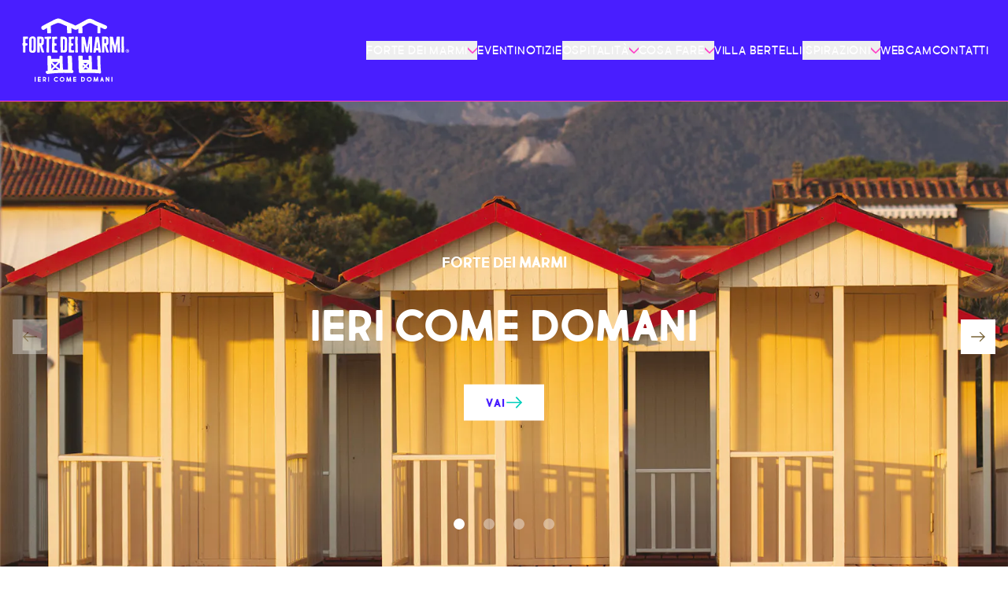

--- FILE ---
content_type: text/html; charset=utf-8
request_url: https://www.visitforte.com/
body_size: 76320
content:
<!DOCTYPE html><html lang="it" data-theme="custom"><head><meta charSet="utf-8"/><meta name="viewport" content="width=device-width, initial-scale=1"/><link rel="preload" href="/_next/static/media/37b11bbb5fa38c55-s.p.woff2" as="font" crossorigin="" type="font/woff2"/><link rel="preload" href="/_next/static/media/655af72d1cbf61b0-s.p.woff2" as="font" crossorigin="" type="font/woff2"/><link rel="preload" href="/_next/static/media/d6ff4eaf1f0900af-s.p.woff2" as="font" crossorigin="" type="font/woff2"/><link rel="preload" as="image" href="https://www.datocms-assets.com/126792/1711520548-logo_forte_white.svg" fetchPriority="high"/><link rel="stylesheet" href="/_next/static/css/bb2c30979c267f87.css" data-precedence="next"/><link rel="stylesheet" href="/_next/static/css/ee9dce5750a4d2a2.css" data-precedence="next"/><link rel="stylesheet" href="/_next/static/css/16f8cd92a5af4da9.css" data-precedence="next"/><link rel="stylesheet" href="/_next/static/css/5640899a8096d4c6.css" data-precedence="next"/><link rel="preload" as="script" fetchPriority="low" href="/_next/static/chunks/webpack-226892b0b11c7d7b.js"/><script src="/_next/static/chunks/fd9d1056-de3219c5355a2ac2.js" async=""></script><script src="/_next/static/chunks/2117-4645c4c087f44e56.js" async=""></script><script src="/_next/static/chunks/main-app-a63cc644a52f5b1c.js" async=""></script><script src="/_next/static/chunks/2972-7298f79ef660dc33.js" async=""></script><script src="/_next/static/chunks/app/(base)/not-found-031aca88fa682c8b.js" async=""></script><script src="/_next/static/chunks/3287-50675425f9067a08.js" async=""></script><script src="/_next/static/chunks/2236-38acf856a38de09c.js" async=""></script><script src="/_next/static/chunks/app/(base)/layout-e35bae56221564d8.js" async=""></script><script src="/_next/static/chunks/2b0f660e-88af0d49fdf2ed6c.js" async=""></script><script src="/_next/static/chunks/7581-f590837fbb25c61d.js" async=""></script><script src="/_next/static/chunks/1540-6e4f918474996bea.js" async=""></script><script src="/_next/static/chunks/2233-e5fb218e009bef7a.js" async=""></script><script src="/_next/static/chunks/9303-1262df8d22d9c401.js" async=""></script><script src="/_next/static/chunks/app/(base)/page-45dc9927f28b6a20.js" async=""></script><link rel="preload" href="https://sibforms.com/forms/end-form/build/main.js" as="script"/><link rel="preload" href="https://cs.iubenda.com/autoblocking/3596120.js" as="script"/><title>Homepage - VisitForte</title><meta name="description" content="VISIT FORTE - Tutto quello che c&#x27;è da sapere su Forte dei Marmi e dintorni: per vivere una vacanza perfetta in Versilia in ogni stagione dell&#x27;anno."/><link rel="canonical" href="https://www.visitforte.com/"/><link rel="alternate" hrefLang="en" href="https://www.visitforte.com/en/"/><link rel="alternate" hrefLang="it" href="https://www.visitforte.com/"/><link rel="alternate" hrefLang="x-default" href="https://www.visitforte.com/"/><meta property="og:title" content="Homepage"/><meta property="og:description" content="VISIT FORTE - Tutto quello che c&#x27;è da sapere su Forte dei Marmi e dintorni: per vivere una vacanza perfetta in Versilia in ogni stagione dell&#x27;anno."/><meta property="og:site_name" content="VisitForte - vivi la tua vacanza a Forte dei Marmi"/><meta property="og:locale" content="it"/><meta property="og:image" content="https://www.datocms-assets.com/126792/1730230835-cabine-e-monti-federico-neri_2_web.jpg?auto=format&amp;fit=max&amp;w=1200"/><meta property="og:image:width" content="1200"/><meta property="og:image:height" content="900"/><meta property="og:type" content="article"/><meta name="twitter:card" content="summary_large_image"/><meta name="twitter:title" content="Homepage"/><meta name="twitter:description" content="VISIT FORTE - Tutto quello che c&#x27;è da sapere su Forte dei Marmi e dintorni: per vivere una vacanza perfetta in Versilia in ogni stagione dell&#x27;anno."/><meta name="twitter:image" content="https://www.datocms-assets.com/126792/1730230835-cabine-e-monti-federico-neri_2_web.jpg?auto=format&amp;fit=max&amp;w=1200"/><meta name="twitter:image:width" content="1200"/><meta name="twitter:image:height" content="900"/><link rel="icon" href="https://www.datocms-assets.com/126792/1711520662-android-chrome-144x144.png?auto=format&amp;h=16&amp;w=16" sizes="16x16" type="image/png"/><link rel="icon" href="https://www.datocms-assets.com/126792/1711520662-android-chrome-144x144.png?auto=format&amp;h=32&amp;w=32" sizes="32x32" type="image/png"/><link rel="icon" href="https://www.datocms-assets.com/126792/1711520662-android-chrome-144x144.png?auto=format&amp;h=96&amp;w=96" sizes="96x96" type="image/png"/><link rel="icon" href="https://www.datocms-assets.com/126792/1711520662-android-chrome-144x144.png?auto=format&amp;h=192&amp;w=192" sizes="192x192" type="image/png"/><meta name="next-size-adjust"/><script src="/_next/static/chunks/polyfills-42372ed130431b0a.js" noModule=""></script></head><body class="__variable_81d07e"><div class="" data-datocms-noindex="true"><a href="#content" class="absolute top-0 left-1/2 z-20 -translate-x-1/2 -translate-y-full bg-white px-3 py-2 text-primary duration-200 focus:translate-y-0">Vai al contenuto principale</a><a href="#footer" class="absolute top-0 left-1/2 z-20 -translate-x-1/2 -translate-y-full bg-white px-3 py-2 text-primary duration-200 focus:translate-y-0">Vai al footer</a></div><main class="md:min-h-screen"><header class="header left-0 flex w-full items-center fixed top-0 z-10 after:absolute after:top-0 after:inset-x-0"><div class="relative z-[30] w-full bg-primary border-primary-content/20 border-b border-secondary motion-safe:duration-500 text-primary-content"><div class="container"><div class="-mx-4 flex items-center justify-between py-2 xl:py-0"><div class="w-60 max-w-full px-4 xl:mr-12"><a class="header-logo block w-20 xl:h-32 h-14 xl:w-36 relative duration-200" href="/"><img alt="logo Visit Forte" title="logo Visit Forte" fetchPriority="high" decoding="async" data-nimg="fill" class="object-left object-contain" style="position:absolute;height:100%;width:100%;left:0;top:0;right:0;bottom:0;color:transparent" src="https://www.datocms-assets.com/126792/1711520548-logo_forte_white.svg"/></a></div><div class="flex w-full justify-end lg:justify-start lg:flex-row-reverse items-center gap-x-3 md:gap-x-8 px-4"><div><button id="navbarToggler" aria-label="Mobile Menu" class=" lg:hidden flex gap-3"><span class="font-bold font-serif tracking-widest uppercase">menu</span><div><span class="relative my-1 block h-0.5 w-[20px] transition-all motion-safe:duration-300
                      
                       bg-base-100
                      "></span><span class="relative my-1 block h-0.5 w-[20px] transition-all motion-safe:duration-300
                      
                       bg-base-100
                      "></span><span class="relative my-1 block h-0.5 w-[20px] transition-all motion-safe:duration-300
                      
                      bg-base-100
                      "></span></div></button><nav id="navbarCollapse" class="absolute top-[72px] right-0 z-[-1] lg:z-30 w-full bg-base-100 motion-safe:duration-[.75s] lg:visible lg:static lg:w-auto lg:border-none lg:!bg-transparent lg:p-0 grid h-0 lg:h-auto"><div class="overflow-auto lg:overflow-visible h-full"><ul class="block items-center lg:max-w-auto pb-4 lg:pb-0 lg:pt-0 lg:flex lg:gap-x-4 2xl:gap-x-8"><li class="relative"><button><span class="bg-[#DFF3EB] xl:text-base xl:font-normal text-accent-content lg:text-base-100 lg:bg-transparent lg:text-xs whitespace-nowrap px-6 py-5 tracking-wider uppercase font-bold font-serif flex lg:gap-x-2 cursor-pointer items-center justify-between lg:mr-0 lg:inline-flex lg:px-0 lg:py-0 hover:underline underline-offset-8">Forte dei Marmi<span><div aria-hidden="true" class="w-5 h-5 lg:w-3 lg:h-3 bg-accent lg:-translate-y-[2px] lg:bg-secondary" style="-webkit-mask-image:url(/assets/chevron-down.svg);mask-image:url(/assets/chevron-down.svg);-webkit-mask-repeat:no-repeat;mask-repeat:no-repeat;-webkit-mask-position:center;mask-position:center"></div></span></span></button><div class="submenu relative grid grid-rows-[0fr] xl:mt-[52px] lg:-ml-6 min-w-[260px] lg:mt-6 px-6 lg:px-2 lg:absolute lg:z-[-1] bg-base-100"><div class="overflow-hidden h-full"><ul class="lg:px-4 lg:py-2"><li><a tabindex="-1" class="group" href="/forte-dei-marmi-ieri-come-domani/la-citta"><div class="flex items-center my-4"><div class="text-accent-content text-base lg:uppercase lg:font-bold lg:text-xs lg:tracking-wider xl:font-normal font-serif xl:text-base py-1 hover:underline hover:underline-offset-8">Forte dei Marmi</div></div></a></li><li><a tabindex="-1" class="group" href="/forte-dei-marmi-ieri-come-domani/info-turistiche"><div class="flex items-center my-4"><div class="text-accent-content text-base lg:uppercase lg:font-bold lg:text-xs lg:tracking-wider xl:font-normal font-serif xl:text-base py-1 hover:underline hover:underline-offset-8">Info turistiche</div></div></a></li><li><a tabindex="-1" class="group" href="/ospitalita/servizi-utili"><div class="flex items-center my-4"><div class="text-accent-content text-base lg:uppercase lg:font-bold lg:text-xs lg:tracking-wider xl:font-normal font-serif xl:text-base py-1 hover:underline hover:underline-offset-8">Servizi utili</div></div></a></li><li><a tabindex="-1" class="group" href="/forte-dei-marmi-ieri-come-domani/viabilita-e-ztl"><div class="flex items-center my-4"><div class="text-accent-content text-base lg:uppercase lg:font-bold lg:text-xs lg:tracking-wider xl:font-normal font-serif xl:text-base py-1 hover:underline hover:underline-offset-8">Viabilità e ZTL</div></div></a></li><li><a tabindex="-1" class="group" href="/forte-dei-marmi-ieri-come-domani/percorsi-in-bici"><div class="flex items-center my-4"><div class="text-accent-content text-base lg:uppercase lg:font-bold lg:text-xs lg:tracking-wider xl:font-normal font-serif xl:text-base py-1 hover:underline hover:underline-offset-8">Muoversi in bici</div></div></a></li><li><a tabindex="-1" class="group" href="/forte-dei-marmi-ieri-come-domani/amici-a-4-zampe"><div class="flex items-center my-4"><div class="text-accent-content text-base lg:uppercase lg:font-bold lg:text-xs lg:tracking-wider xl:font-normal font-serif xl:text-base py-1 hover:underline hover:underline-offset-8">Amici a quattro zampe</div></div></a></li></ul></div></div><div class="hidden bg-black/60 duration-300 fixed top-[73px] xl:top-[129px] xl:top-[129px] inset-0 -z-10"></div></li><li class="relative"><div class="uppercase"><a class="block lg:inline-block hover:underline underline-offset-8 px-6 py-5 xl:text-base lg:text-base-100 tracking-wider text-accent-content uppercase font-bold font-serif xl:font-normal lg:px-0 whitespace-nowrap lg:text-xs lg:py-0" href="/eventi">Eventi</a></div></li><li class="relative"><div class="uppercase"><a class="block lg:inline-block hover:underline underline-offset-8 px-6 py-5 xl:text-base lg:text-base-100 tracking-wider text-accent-content uppercase font-bold font-serif xl:font-normal lg:px-0 whitespace-nowrap lg:text-xs lg:py-0" href="/articoli">Notizie</a></div></li><li class="relative"><button><span class="bg-[#DFF3EB] xl:text-base xl:font-normal text-accent-content lg:text-base-100 lg:bg-transparent lg:text-xs whitespace-nowrap px-6 py-5 tracking-wider uppercase font-bold font-serif flex lg:gap-x-2 cursor-pointer items-center justify-between lg:mr-0 lg:inline-flex lg:px-0 lg:py-0 hover:underline underline-offset-8">Ospitalità<span><div aria-hidden="true" class="w-5 h-5 lg:w-3 lg:h-3 bg-accent lg:-translate-y-[2px] lg:bg-secondary" style="-webkit-mask-image:url(/assets/chevron-down.svg);mask-image:url(/assets/chevron-down.svg);-webkit-mask-repeat:no-repeat;mask-repeat:no-repeat;-webkit-mask-position:center;mask-position:center"></div></span></span></button><div class="submenu relative grid grid-rows-[0fr] xl:mt-[52px] lg:-ml-6 min-w-[260px] lg:mt-6 px-6 lg:px-2 lg:absolute lg:z-[-1] bg-base-100"><div class="overflow-hidden h-full"><ul class="lg:px-4 lg:py-2"><li><a tabindex="-1" class="group" href="/ospitalita/alberghi"><div class="flex items-center my-4"><div class="text-accent-content text-base lg:uppercase lg:font-bold lg:text-xs lg:tracking-wider xl:font-normal font-serif xl:text-base py-1 hover:underline hover:underline-offset-8">Alberghi</div></div></a></li><li><a tabindex="-1" class="group" href="/ospitalita/stabilimenti-balneari"><div class="flex items-center my-4"><div class="text-accent-content text-base lg:uppercase lg:font-bold lg:text-xs lg:tracking-wider xl:font-normal font-serif xl:text-base py-1 hover:underline hover:underline-offset-8">Stabilimenti balneari</div></div></a></li><li><a tabindex="-1" class="group" href="/ospitalita/ristoranti"><div class="flex items-center my-4"><div class="text-accent-content text-base lg:uppercase lg:font-bold lg:text-xs lg:tracking-wider xl:font-normal font-serif xl:text-base py-1 hover:underline hover:underline-offset-8">Ristoranti</div></div></a></li><li><a tabindex="-1" class="group" href="/ospitalita/bar-e-locali"><div class="flex items-center my-4"><div class="text-accent-content text-base lg:uppercase lg:font-bold lg:text-xs lg:tracking-wider xl:font-normal font-serif xl:text-base py-1 hover:underline hover:underline-offset-8">Caffè e nightlife</div></div></a></li><li><a tabindex="-1" class="group" href="/ospitalita/agenzie-immobiliari"><div class="flex items-center my-4"><div class="text-accent-content text-base lg:uppercase lg:font-bold lg:text-xs lg:tracking-wider xl:font-normal font-serif xl:text-base py-1 hover:underline hover:underline-offset-8">Agenzie immobiliari</div></div></a></li><li><a tabindex="-1" class="group" href="/ospitalita/servizi-utili"><div class="flex items-center my-4"><div class="text-accent-content text-base lg:uppercase lg:font-bold lg:text-xs lg:tracking-wider xl:font-normal font-serif xl:text-base py-1 hover:underline hover:underline-offset-8">Servizi utili</div></div></a></li></ul></div></div><div class="hidden bg-black/60 duration-300 fixed top-[73px] xl:top-[129px] xl:top-[129px] inset-0 -z-10"></div></li><li class="relative"><button><span class="bg-[#DFF3EB] xl:text-base xl:font-normal text-accent-content lg:text-base-100 lg:bg-transparent lg:text-xs whitespace-nowrap px-6 py-5 tracking-wider uppercase font-bold font-serif flex lg:gap-x-2 cursor-pointer items-center justify-between lg:mr-0 lg:inline-flex lg:px-0 lg:py-0 hover:underline underline-offset-8">Cosa fare<span><div aria-hidden="true" class="w-5 h-5 lg:w-3 lg:h-3 bg-accent lg:-translate-y-[2px] lg:bg-secondary" style="-webkit-mask-image:url(/assets/chevron-down.svg);mask-image:url(/assets/chevron-down.svg);-webkit-mask-repeat:no-repeat;mask-repeat:no-repeat;-webkit-mask-position:center;mask-position:center"></div></span></span></button><div class="submenu relative grid grid-rows-[0fr] xl:mt-[52px] lg:-ml-6 min-w-[260px] lg:mt-6 px-6 lg:px-2 lg:absolute lg:z-[-1] bg-base-100"><div class="overflow-hidden h-full"><ul class="lg:px-4 lg:py-2"><li><a tabindex="-1" class="group" href="/cosa-fare/arte-e-cultura"><div class="flex items-center my-4"><div class="text-accent-content text-base lg:uppercase lg:font-bold lg:text-xs lg:tracking-wider xl:font-normal font-serif xl:text-base py-1 hover:underline hover:underline-offset-8">Arte e Cultura</div></div></a></li><li><a tabindex="-1" class="group" href="/cosa-fare/eventi-e-festivita"><div class="flex items-center my-4"><div class="text-accent-content text-base lg:uppercase lg:font-bold lg:text-xs lg:tracking-wider xl:font-normal font-serif xl:text-base py-1 hover:underline hover:underline-offset-8">Eventi e festività</div></div></a></li><li><a tabindex="-1" class="group" href="/cosa-fare/itinerari"><div class="flex items-center my-4"><div class="text-accent-content text-base lg:uppercase lg:font-bold lg:text-xs lg:tracking-wider xl:font-normal font-serif xl:text-base py-1 hover:underline hover:underline-offset-8">Itinerari e scoperte</div></div></a></li><li><a tabindex="-1" class="group" href="/cosa-fare/shopping-e-mercati"><div class="flex items-center my-4"><div class="text-accent-content text-base lg:uppercase lg:font-bold lg:text-xs lg:tracking-wider xl:font-normal font-serif xl:text-base py-1 hover:underline hover:underline-offset-8">Shopping e mercati</div></div></a></li><li><a tabindex="-1" class="group" href="/cosa-fare/attivita-sportive"><div class="flex items-center my-4"><div class="text-accent-content text-base lg:uppercase lg:font-bold lg:text-xs lg:tracking-wider xl:font-normal font-serif xl:text-base py-1 hover:underline hover:underline-offset-8">Sport e benessere</div></div></a></li></ul></div></div><div class="hidden bg-black/60 duration-300 fixed top-[73px] xl:top-[129px] xl:top-[129px] inset-0 -z-10"></div></li><li class="relative"><div class="uppercase"><a class="block lg:inline-block hover:underline underline-offset-8 px-6 py-5 xl:text-base lg:text-base-100 tracking-wider text-accent-content uppercase font-bold font-serif xl:font-normal lg:px-0 whitespace-nowrap lg:text-xs lg:py-0" href="/villa-bertelli">Villa Bertelli</a></div></li><li class="relative"><button><span class="bg-[#DFF3EB] xl:text-base xl:font-normal text-accent-content lg:text-base-100 lg:bg-transparent lg:text-xs whitespace-nowrap px-6 py-5 tracking-wider uppercase font-bold font-serif flex lg:gap-x-2 cursor-pointer items-center justify-between lg:mr-0 lg:inline-flex lg:px-0 lg:py-0 hover:underline underline-offset-8">Ispirazioni<span><div aria-hidden="true" class="w-5 h-5 lg:w-3 lg:h-3 bg-accent lg:-translate-y-[2px] lg:bg-secondary" style="-webkit-mask-image:url(/assets/chevron-down.svg);mask-image:url(/assets/chevron-down.svg);-webkit-mask-repeat:no-repeat;mask-repeat:no-repeat;-webkit-mask-position:center;mask-position:center"></div></span></span></button><div class="submenu relative grid grid-rows-[0fr] xl:mt-[52px] lg:-ml-6 min-w-[260px] lg:mt-6 px-6 lg:px-2 lg:absolute lg:z-[-1] bg-base-100"><div class="overflow-hidden h-full"><ul class="lg:px-4 lg:py-2"><li><a tabindex="-1" class="group" href="/ispirazioni/c/esperienze"><div class="flex items-center my-4"><div class="text-accent-content text-base lg:uppercase lg:font-bold lg:text-xs lg:tracking-wider xl:font-normal font-serif xl:text-base py-1 hover:underline hover:underline-offset-8">Esperienze</div></div></a></li><li><a tabindex="-1" class="group" href="/ispirazioni/c/vibrazioni"><div class="flex items-center my-4"><div class="text-accent-content text-base lg:uppercase lg:font-bold lg:text-xs lg:tracking-wider xl:font-normal font-serif xl:text-base py-1 hover:underline hover:underline-offset-8">Vibrazioni</div></div></a></li><li><a tabindex="-1" class="group" href="/ispirazioni/c/sguardi"><div class="flex items-center my-4"><div class="text-accent-content text-base lg:uppercase lg:font-bold lg:text-xs lg:tracking-wider xl:font-normal font-serif xl:text-base py-1 hover:underline hover:underline-offset-8">Sguardi</div></div></a></li><li><a tabindex="-1" class="group" href="/ispirazioni"><div class="flex items-center my-4"><div class="text-accent-content text-base lg:uppercase lg:font-bold lg:text-xs lg:tracking-wider xl:font-normal font-serif xl:text-base py-1 hover:underline hover:underline-offset-8">Tutte le ispirazioni</div></div></a></li></ul></div></div><div class="hidden bg-black/60 duration-300 fixed top-[73px] xl:top-[129px] xl:top-[129px] inset-0 -z-10"></div></li><li class="relative"><div class="uppercase"><a class="block lg:inline-block hover:underline underline-offset-8 px-6 py-5 xl:text-base lg:text-base-100 tracking-wider text-accent-content uppercase font-bold font-serif xl:font-normal lg:px-0 whitespace-nowrap lg:text-xs lg:py-0" href="/webcam">Webcam</a></div></li><li class="relative"><div class="uppercase"><a class="block lg:inline-block hover:underline underline-offset-8 px-6 py-5 xl:text-base lg:text-base-100 tracking-wider text-accent-content uppercase font-bold font-serif xl:font-normal lg:px-0 whitespace-nowrap lg:text-xs lg:py-0" href="/contatti">Contatti</a></div></li></ul></div></nav></div></div></div></div></div></header><div><header class="relative hero-carousel mt-14 xl:mt-32"><h1 class="hidden">VisitForte portale di eventi per turismo Forte dei Marmi</h1><div class="swiper"><div class="swiper-wrapper"><div class="swiper-slide"><div class="relative w-full h-[600px] 2xl:h-[700px] 3xl:h-[900px]"><div class="bg-black z-10 absolute inset-0 opacity-40"></div><div class="h-full w-full z-0 !max-w-none" style="overflow:hidden;position:relative;width:100%;max-width:1600px"><img style="display:block;width:100%" src="[data-uri]" aria-hidden="true" alt=""/><img aria-hidden="true" alt="" src="[data-uri]" style="object-fit:cover;transition:opacity 500ms;opacity:0;position:absolute;left:-5%;top:-5%;width:110%;height:auto;max-width:none;max-height:none"/><picture><source srcSet="https://www.datocms-assets.com/126792/1730230835-cabine-e-monti-federico-neri_2_web.jpg?auto=format%2Ccompress&amp;crop=focalpoint&amp;dpr=0.25&amp;fit=crop&amp;fp-x=0.5&amp;fp-y=0.61&amp;h=750&amp;w=1600 400w,https://www.datocms-assets.com/126792/1730230835-cabine-e-monti-federico-neri_2_web.jpg?auto=format%2Ccompress&amp;crop=focalpoint&amp;dpr=0.5&amp;fit=crop&amp;fp-x=0.5&amp;fp-y=0.61&amp;h=750&amp;w=1600 800w,https://www.datocms-assets.com/126792/1730230835-cabine-e-monti-federico-neri_2_web.jpg?auto=format%2Ccompress&amp;crop=focalpoint&amp;dpr=0.75&amp;fit=crop&amp;fp-x=0.5&amp;fp-y=0.61&amp;h=750&amp;w=1600 1200w,https://www.datocms-assets.com/126792/1730230835-cabine-e-monti-federico-neri_2_web.jpg?auto=format%2Ccompress&amp;crop=focalpoint&amp;fit=crop&amp;fp-x=0.5&amp;fp-y=0.61&amp;h=750&amp;w=1600 1600w"/><img src="https://www.datocms-assets.com/126792/1730230835-cabine-e-monti-federico-neri_2_web.jpg?auto=format%2Ccompress&amp;crop=focalpoint&amp;fit=crop&amp;fp-x=0.5&amp;fp-y=0.61&amp;h=750&amp;w=1600" alt="Le tipiche cabine della spiaggia di Forte dei Marmi" title="Le tipiche cabine della spiaggia di Forte dei Marmi" fetchPriority="high" style="opacity:1;transition:opacity 500ms;position:absolute;left:0;top:0;width:100%;height:100%;max-width:none;max-height:none;object-fit:cover"/></picture><noscript><picture><source srcSet="https://www.datocms-assets.com/126792/1730230835-cabine-e-monti-federico-neri_2_web.jpg?auto=format%2Ccompress&amp;crop=focalpoint&amp;dpr=0.25&amp;fit=crop&amp;fp-x=0.5&amp;fp-y=0.61&amp;h=750&amp;w=1600 400w,https://www.datocms-assets.com/126792/1730230835-cabine-e-monti-federico-neri_2_web.jpg?auto=format%2Ccompress&amp;crop=focalpoint&amp;dpr=0.5&amp;fit=crop&amp;fp-x=0.5&amp;fp-y=0.61&amp;h=750&amp;w=1600 800w,https://www.datocms-assets.com/126792/1730230835-cabine-e-monti-federico-neri_2_web.jpg?auto=format%2Ccompress&amp;crop=focalpoint&amp;dpr=0.75&amp;fit=crop&amp;fp-x=0.5&amp;fp-y=0.61&amp;h=750&amp;w=1600 1200w,https://www.datocms-assets.com/126792/1730230835-cabine-e-monti-federico-neri_2_web.jpg?auto=format%2Ccompress&amp;crop=focalpoint&amp;fit=crop&amp;fp-x=0.5&amp;fp-y=0.61&amp;h=750&amp;w=1600 1600w"/><img src="https://www.datocms-assets.com/126792/1730230835-cabine-e-monti-federico-neri_2_web.jpg?auto=format%2Ccompress&amp;crop=focalpoint&amp;fit=crop&amp;fp-x=0.5&amp;fp-y=0.61&amp;h=750&amp;w=1600" alt="Le tipiche cabine della spiaggia di Forte dei Marmi" title="Le tipiche cabine della spiaggia di Forte dei Marmi" style="position:absolute;left:0;top:0;width:100%;height:100%;max-width:none;max-height:none;object-fit:cover" fetchPriority="high"/></picture></noscript></div><div class="absolute max-w-[700px] grid gap-10 top-1/2 font-serif left-1/2 z-20 -translate-y-1/2 -translate-x-1/2 w-2/3 text-center text-base-100"><h2 class="xl:text-lg font-semibold">FORTE DEI MARMI</h2><h3 class="text-2xl uppercase font-semibold lg:text-4xl">IERI COME DOMANI</h3><a class="group undefined" title="Forte dei Marmi: ieri come domani" href="/forte-dei-marmi-ieri-come-domani"><div class="text-primary bg-base-100 inline-flex gap-2 items-center justify-center px-5 py-2 lg:py-3 lg:px-7 uppercase text-xs transition hover:border-primary font-bold tracking-widest lg:text-base"><span class="translate-y-px duration-200 hover:mr-2 group-hover:mr-2">vai</span><div aria-hidden="true" class="bg-accent h-5 w-5" style="-webkit-mask-image:url(/assets/arrow-right.svg);mask-image:url(/assets/arrow-right.svg);-webkit-mask-repeat:no-repeat;mask-repeat:no-repeat;-webkit-mask-position:center;mask-position:center"></div></div></a></div></div></div><div class="swiper-slide"><div class="relative w-full h-[600px] 2xl:h-[700px] 3xl:h-[900px]"><div class="bg-black z-10 absolute inset-0 opacity-40"></div><div class="h-full w-full z-0 !max-w-none" style="overflow:hidden;position:relative;width:100%;max-width:1600px"><img style="display:block;width:100%" src="[data-uri]" aria-hidden="true" alt=""/><img aria-hidden="true" alt="" src="[data-uri]" style="object-fit:cover;transition:opacity 500ms;opacity:1;position:absolute;left:-5%;top:-5%;width:110%;height:auto;max-width:none;max-height:none"/><noscript><picture><source srcSet="https://www.datocms-assets.com/126792/1730661891-lvf2716-2_web.jpg?auto=format%2Ccompress&amp;dpr=0.25&amp;fit=crop&amp;h=750&amp;w=1600 400w,https://www.datocms-assets.com/126792/1730661891-lvf2716-2_web.jpg?auto=format%2Ccompress&amp;dpr=0.5&amp;fit=crop&amp;h=750&amp;w=1600 800w,https://www.datocms-assets.com/126792/1730661891-lvf2716-2_web.jpg?auto=format%2Ccompress&amp;dpr=0.75&amp;fit=crop&amp;h=750&amp;w=1600 1200w,https://www.datocms-assets.com/126792/1730661891-lvf2716-2_web.jpg?auto=format%2Ccompress&amp;fit=crop&amp;h=750&amp;w=1600 1600w"/><img src="https://www.datocms-assets.com/126792/1730661891-lvf2716-2_web.jpg?auto=format%2Ccompress&amp;fit=crop&amp;h=750&amp;w=1600" alt="Eleganza in spiaggia" title="Eleganza in spiaggia" style="position:absolute;left:0;top:0;width:100%;height:100%;max-width:none;max-height:none;object-fit:cover" loading="lazy"/></picture></noscript></div><div class="absolute max-w-[700px] grid gap-10 top-1/2 font-serif left-1/2 z-20 -translate-y-1/2 -translate-x-1/2 w-2/3 text-center text-base-100"><h3 class="text-2xl uppercase font-semibold lg:text-4xl">UNA TRADIZIONE BALNEARE DI ECCELLENZA</h3><a class="group undefined" title="Una tradizione balneare di eccellenza" href="/una-tradizione-balneare-di-eccellenza"><div class="text-primary bg-base-100 inline-flex gap-2 items-center justify-center px-5 py-2 lg:py-3 lg:px-7 uppercase text-xs transition hover:border-primary font-bold tracking-widest lg:text-base"><span class="translate-y-px duration-200 hover:mr-2 group-hover:mr-2">vai</span><div aria-hidden="true" class="bg-accent h-5 w-5" style="-webkit-mask-image:url(/assets/arrow-right.svg);mask-image:url(/assets/arrow-right.svg);-webkit-mask-repeat:no-repeat;mask-repeat:no-repeat;-webkit-mask-position:center;mask-position:center"></div></div></a></div></div></div><div class="swiper-slide"><div class="relative w-full h-[600px] 2xl:h-[700px] 3xl:h-[900px]"><div class="bg-black z-10 absolute inset-0 opacity-40"></div><div class="h-full w-full z-0 !max-w-none" style="overflow:hidden;position:relative;width:100%;max-width:1600px"><img style="display:block;width:100%" src="[data-uri]" aria-hidden="true" alt=""/><img aria-hidden="true" alt="" src="[data-uri]" style="object-fit:cover;transition:opacity 500ms;opacity:1;position:absolute;left:-5%;top:-5%;width:110%;height:auto;max-width:none;max-height:none"/><noscript><picture><source srcSet="https://www.datocms-assets.com/126792/1730704737-ville_carlo-carra-capanni-sulla-riva-olio-su-tela-1943-cm-40x50_web.jpg?auto=format%2Ccompress&amp;dpr=0.25&amp;fit=crop&amp;h=750&amp;w=1600 400w,https://www.datocms-assets.com/126792/1730704737-ville_carlo-carra-capanni-sulla-riva-olio-su-tela-1943-cm-40x50_web.jpg?auto=format%2Ccompress&amp;dpr=0.5&amp;fit=crop&amp;h=750&amp;w=1600 800w,https://www.datocms-assets.com/126792/1730704737-ville_carlo-carra-capanni-sulla-riva-olio-su-tela-1943-cm-40x50_web.jpg?auto=format%2Ccompress&amp;dpr=0.75&amp;fit=crop&amp;h=750&amp;w=1600 1200w,https://www.datocms-assets.com/126792/1730704737-ville_carlo-carra-capanni-sulla-riva-olio-su-tela-1943-cm-40x50_web.jpg?auto=format%2Ccompress&amp;fit=crop&amp;h=750&amp;w=1600 1600w"/><img src="https://www.datocms-assets.com/126792/1730704737-ville_carlo-carra-capanni-sulla-riva-olio-su-tela-1943-cm-40x50_web.jpg?auto=format%2Ccompress&amp;fit=crop&amp;h=750&amp;w=1600" alt="&quot;Capanni sulla riva&quot;, Carlo Carrà" title="&quot;Capanni sulla riva&quot;, Carlo Carrà" style="position:absolute;left:0;top:0;width:100%;height:100%;max-width:none;max-height:none;object-fit:cover" loading="lazy"/></picture></noscript></div><div class="absolute max-w-[700px] grid gap-10 top-1/2 font-serif left-1/2 z-20 -translate-y-1/2 -translate-x-1/2 w-2/3 text-center text-base-100"><h3 class="text-2xl uppercase font-semibold lg:text-4xl">Sulle orme di Carlo Carrà</h3><a class="group undefined" title="Sulle orme di Carrà" href="/sulle-orme-di-carlo-carra"><div class="text-primary bg-base-100 inline-flex gap-2 items-center justify-center px-5 py-2 lg:py-3 lg:px-7 uppercase text-xs transition hover:border-primary font-bold tracking-widest lg:text-base"><span class="translate-y-px duration-200 hover:mr-2 group-hover:mr-2">vai</span><div aria-hidden="true" class="bg-accent h-5 w-5" style="-webkit-mask-image:url(/assets/arrow-right.svg);mask-image:url(/assets/arrow-right.svg);-webkit-mask-repeat:no-repeat;mask-repeat:no-repeat;-webkit-mask-position:center;mask-position:center"></div></div></a></div></div></div><div class="swiper-slide"><div class="relative w-full h-[600px] 2xl:h-[700px] 3xl:h-[900px]"><div class="bg-black z-10 absolute inset-0 opacity-40"></div><div class="h-full w-full z-0 !max-w-none" style="overflow:hidden;position:relative;width:100%;max-width:1600px"><img style="display:block;width:100%" src="[data-uri]" aria-hidden="true" alt=""/><img aria-hidden="true" alt="" src="[data-uri]" style="object-fit:cover;transition:opacity 500ms;opacity:1;position:absolute;left:-5%;top:-5%;width:110%;height:auto;max-width:none;max-height:none"/><noscript><picture><source srcSet="https://www.datocms-assets.com/126792/1730749899-img_e3492_web.jpg?auto=format%2Ccompress&amp;dpr=0.25&amp;fit=crop&amp;h=750&amp;w=1600 400w,https://www.datocms-assets.com/126792/1730749899-img_e3492_web.jpg?auto=format%2Ccompress&amp;dpr=0.5&amp;fit=crop&amp;h=750&amp;w=1600 800w,https://www.datocms-assets.com/126792/1730749899-img_e3492_web.jpg?auto=format%2Ccompress&amp;dpr=0.75&amp;fit=crop&amp;h=750&amp;w=1600 1200w,https://www.datocms-assets.com/126792/1730749899-img_e3492_web.jpg?auto=format%2Ccompress&amp;fit=crop&amp;h=750&amp;w=1600 1600w"/><img src="https://www.datocms-assets.com/126792/1730749899-img_e3492_web.jpg?auto=format%2Ccompress&amp;fit=crop&amp;h=750&amp;w=1600" alt="Elicriso in fiore alla spiaggia libera di Forte dei Marmi" title="Elicriso in fiore alla spiaggia libera di Forte dei Marmi" style="position:absolute;left:0;top:0;width:100%;height:100%;max-width:none;max-height:none;object-fit:cover" loading="lazy"/></picture></noscript></div><div class="absolute max-w-[700px] grid gap-10 top-1/2 font-serif left-1/2 z-20 -translate-y-1/2 -translate-x-1/2 w-2/3 text-center text-base-100"><h3 class="text-2xl uppercase font-semibold lg:text-4xl">Il volto selvaggio del Forte</h3><a class="group undefined" title="Scopri il volto selvaggio del Forte" href="/le-dune-del-forte"><div class="text-primary bg-base-100 inline-flex gap-2 items-center justify-center px-5 py-2 lg:py-3 lg:px-7 uppercase text-xs transition hover:border-primary font-bold tracking-widest lg:text-base"><span class="translate-y-px duration-200 hover:mr-2 group-hover:mr-2">vai</span><div aria-hidden="true" class="bg-accent h-5 w-5" style="-webkit-mask-image:url(/assets/arrow-right.svg);mask-image:url(/assets/arrow-right.svg);-webkit-mask-repeat:no-repeat;mask-repeat:no-repeat;-webkit-mask-position:center;mask-position:center"></div></div></a></div></div></div></div><div class="swiper-button-prev"></div><div class="swiper-button-next"></div><div class="swiper-pagination"></div></div></header><section class="bg-base-200 text-base-content standard-vertical-p scroll-mt-24 lg:scroll-mt-30" id="fascia-eventi"><div class="standard-vertical-m"><div style="opacity:0;transform:translateY(100px) translateZ(0)"><div id="targetElement" class="grid gap-6 md:grid-cols-2 lg:grid-cols-3 xl:gap-16 container"><div class="grid gap-5 md:col-span-2 lg:col-span-3 lg:mb-20 mb-12 lg:grid-cols-12"><div class="lg:col-start-4 lg:text-center grid gap-5 lg:gap-10 lg:col-span-6"><h2 class="lg:text-center text-primary uppercase md:text-xl text-lg lg:text-2xl font-serif font-bold ">Gli eventi in corso</h2><a title="undefined" href="/eventi"><div class="bg-primary text-base-100 inline-flex gap-2 items-center justify-center px-5 py-2 lg:py-3 lg:px-7 uppercase text-xs transition hover:border-primary font-bold tracking-widest lg:text-base"><span class="translate-y-px duration-200 hover:mr-2 group-hover:mr-2">Tutti gli eventi</span><div aria-hidden="true" class="bg-secondary h-5 w-5" style="-webkit-mask-image:url(/assets/arrow-right.svg);mask-image:url(/assets/arrow-right.svg);-webkit-mask-repeat:no-repeat;mask-repeat:no-repeat;-webkit-mask-position:center;mask-position:center"></div></div></a></div></div><div style="opacity:0;transform:translateY(100px) translateZ(0)"><a class="group" title="Concerto della famiglia Raykhelson" href="/eventi/concerto-della-famiglia-raykhelson"><div class="pb-2 text-content duration-300 relative isolate"><picture><source srcSet="https://www.datocms-assets.com/126792/1764861761-concerto_raykhelson.png?ar64=Nzo1&amp;auto=format%2Ccompress&amp;dpr=0.25&amp;fit=crop 500w,https://www.datocms-assets.com/126792/1764861761-concerto_raykhelson.png?ar64=Nzo1&amp;auto=format%2Ccompress&amp;dpr=0.5&amp;fit=crop 1000w,https://www.datocms-assets.com/126792/1764861761-concerto_raykhelson.png?ar64=Nzo1&amp;auto=format%2Ccompress&amp;dpr=0.75&amp;fit=crop 1500w,https://www.datocms-assets.com/126792/1764861761-concerto_raykhelson.png?ar64=Nzo1&amp;auto=format%2Ccompress&amp;fit=crop 2000w"/><img src="https://www.datocms-assets.com/126792/1764861761-concerto_raykhelson.png?ar64=Nzo1&amp;auto=format%2Ccompress&amp;fit=crop" alt="Concerto della famiglia Raykhelson" title="Concerto della famiglia Raykhelson" loading="lazy" class="!w-full !max-w-none z-0 max-h-[400px] object-cover" style="background-image:url(&quot;[data-uri]&quot;);background-size:cover;background-repeat:no-repeat;background-position:50% 50%;color:transparent;aspect-ratio:2000 / 1429;width:100%;max-width:2000px;height:auto"/></picture><div class="z-20 py-1 font-bold px-6 text-neutral text-sm uppercase font-serif tracking-wider bg-primary-content absolute top-0 left-0">eventi</div><div class="flex py-3 xl:pt-8 gap-4 md:gap-12 lg:gap-8 items-start justify-between md:justify-normal"><div class="pt-px text-accent uppercase font-bold font-serif tracking-wider xl:w-1/3 lg:pr-4">Musica</div><div class=""><div class="font-serif uppercase">13 Dicembre 2025<span> - <!-- -->17:00</span></div><div class="pb-6 pt-3"><h2 class="font-bold text-lg group-hover:underline group-hover:underline-offset-4 font-serif text-primary uppercase">Concerto della famiglia Raykhelson</h2></div></div></div></div></a></div><div style="opacity:0;transform:translateY(100px) translateZ(0)"><a class="group" title="La magia del Natale in CAA - 13 dicembre 2025" href="/eventi/la-magia-del-natale-in-caa-13-dicembre-2025"><div class="pb-2 text-content duration-300 relative isolate"><picture><source srcSet="https://www.datocms-assets.com/126792/1765466536-natale_caa.png?ar64=Nzo1&amp;auto=format%2Ccompress&amp;dpr=0.25&amp;fit=crop 500w,https://www.datocms-assets.com/126792/1765466536-natale_caa.png?ar64=Nzo1&amp;auto=format%2Ccompress&amp;dpr=0.5&amp;fit=crop 1000w,https://www.datocms-assets.com/126792/1765466536-natale_caa.png?ar64=Nzo1&amp;auto=format%2Ccompress&amp;dpr=0.75&amp;fit=crop 1500w,https://www.datocms-assets.com/126792/1765466536-natale_caa.png?ar64=Nzo1&amp;auto=format%2Ccompress&amp;fit=crop 2000w"/><img src="https://www.datocms-assets.com/126792/1765466536-natale_caa.png?ar64=Nzo1&amp;auto=format%2Ccompress&amp;fit=crop" alt="La magia  del Natale in CAA 13 dicembre 2025" title="La magia  del Natale in CAA 13 dicembre 2025" loading="lazy" class="!w-full !max-w-none z-0 max-h-[400px] object-cover" style="background-image:url(&quot;[data-uri]&quot;);background-size:cover;background-repeat:no-repeat;background-position:50% 50%;color:transparent;aspect-ratio:2000 / 1429;width:100%;max-width:2000px;height:auto"/></picture><div class="z-20 py-1 font-bold px-6 text-neutral text-sm uppercase font-serif tracking-wider bg-primary-content absolute top-0 left-0">eventi</div><div class="flex py-3 xl:pt-8 gap-4 md:gap-12 lg:gap-8 items-start justify-between md:justify-normal"><div class="pt-px text-accent uppercase font-bold font-serif tracking-wider xl:w-1/3 lg:pr-4">Istruzione</div><div class=""><div class="font-serif uppercase">13 Dicembre 2025<span> - <!-- -->dalle 10:00 alle 12:00</span></div><div class="pb-6 pt-3"><h2 class="font-bold text-lg group-hover:underline group-hover:underline-offset-4 font-serif text-primary uppercase">La magia del Natale in CAA - 13 dicembre 2025</h2></div></div></div></div></a></div><div style="opacity:0;transform:translateY(100px) translateZ(0)"><a class="group" title="Truccabimbi di domenica 14 dicembre" href="/eventi/truccabimbi-di-domenica-14-dicembre"><div class="pb-2 text-content duration-300 relative isolate"><picture><source srcSet="https://www.datocms-assets.com/126792/1763739676-truccabimbi_14_12_25.png?ar64=Nzo1&amp;auto=format%2Ccompress&amp;dpr=0.25&amp;fit=crop 500w,https://www.datocms-assets.com/126792/1763739676-truccabimbi_14_12_25.png?ar64=Nzo1&amp;auto=format%2Ccompress&amp;dpr=0.5&amp;fit=crop 1000w,https://www.datocms-assets.com/126792/1763739676-truccabimbi_14_12_25.png?ar64=Nzo1&amp;auto=format%2Ccompress&amp;dpr=0.75&amp;fit=crop 1500w,https://www.datocms-assets.com/126792/1763739676-truccabimbi_14_12_25.png?ar64=Nzo1&amp;auto=format%2Ccompress&amp;fit=crop 2000w"/><img src="https://www.datocms-assets.com/126792/1763739676-truccabimbi_14_12_25.png?ar64=Nzo1&amp;auto=format%2Ccompress&amp;fit=crop" alt="Truccabimbi" title="Truccabimbi" loading="lazy" class="!w-full !max-w-none z-0 max-h-[400px] object-cover" style="background-image:url(&quot;[data-uri]&quot;);background-size:cover;background-repeat:no-repeat;background-position:50% 50%;color:transparent;aspect-ratio:2000 / 1429;width:100%;max-width:2000px;height:auto"/></picture><div class="z-20 py-1 font-bold px-6 text-neutral text-sm uppercase font-serif tracking-wider bg-primary-content absolute top-0 left-0">eventi</div><div class="flex py-3 xl:pt-8 gap-4 md:gap-12 lg:gap-8 items-start justify-between md:justify-normal"><div class="pt-px text-accent uppercase font-bold font-serif tracking-wider xl:w-1/3 lg:pr-4">Famiglia </div><div class=""><div class="font-serif uppercase">14 Dicembre 2025<span> - <!-- -->dalle 15:00 alle 17:30</span></div><div class="pb-6 pt-3"><h2 class="font-bold text-lg group-hover:underline group-hover:underline-offset-4 font-serif text-primary uppercase">Truccabimbi di domenica 14 dicembre</h2></div></div></div></div></a></div></div></div></div><div class="standard-vertical-m"><div class=""><div class="group duration-700 relative z-0 text-center"><a class="group " title="Vai alla pagina del Natale al Forte" href="/natale-al-forte"><div style="opacity:0;transform:translateY(100px) translateZ(0)"><div class="max-w-[1750px] mx-auto relative z-10 py-20 lg:py-[100px] xl:py-[120px] lg:min-h-[600px] max-h-[800px] isolate"><span class="absolute inset-0 bg-black/30 z-10"></span><div class="z-0" style="overflow:hidden;position:absolute;left:0;top:0;width:100%;height:100%;max-width:none;max-height:none"><img aria-hidden="true" alt="" src="[data-uri]" style="object-fit:cover;transition:opacity 500ms;opacity:1;position:absolute;left:-5%;top:-5%;width:110%;height:auto;max-width:none;max-height:none"/><noscript><picture><source srcSet="https://www.datocms-assets.com/126792/1762532043-banner-natale-al-forte-2025.jpg?auto=format%2Ccompress&amp;dpr=0.25&amp;fit=max 500w,https://www.datocms-assets.com/126792/1762532043-banner-natale-al-forte-2025.jpg?auto=format%2Ccompress&amp;dpr=0.5&amp;fit=max 1000w,https://www.datocms-assets.com/126792/1762532043-banner-natale-al-forte-2025.jpg?auto=format%2Ccompress&amp;dpr=0.75&amp;fit=max 1500w,https://www.datocms-assets.com/126792/1762532043-banner-natale-al-forte-2025.jpg?auto=format%2Ccompress&amp;fit=max 2000w"/><img src="https://www.datocms-assets.com/126792/1762532043-banner-natale-al-forte-2025.jpg?auto=format%2Ccompress&amp;fit=max" alt="Natale al Forte 2025" title="Natale al Forte 2025" style="position:absolute;left:0;top:0;width:100%;height:100%;max-width:none;max-height:none;object-fit:cover" loading="lazy"/></picture></noscript></div><div class="container relative z-20 lg:grid-cols-12 lg:grid"><div class="mx-auto lg:col-span-4 lg:col-start-8 lg:text-left text-center grid gap-8 text-base-100"><h2 class="lg:text-3xl text-xl uppercase font-serif font-bold underline-offset-4 group-hover:underline">Scopri gli eventi</h2><div class="inline-block"><div class="text-primary group-hover:bg-primary group-hover:text-base-100 bg-base-100 inline-flex gap-2 items-center justify-center px-5 py-2 lg:py-3 lg:px-7 uppercase text-xs transition hover:border-primary font-bold tracking-widest lg:text-base"><span class="translate-y-px duration-200 hover:mr-2 group-hover:mr-2">Vai</span><div aria-hidden="true" class="bg-accent group-hover:bg-secondary h-5 w-5" style="-webkit-mask-image:url(/assets/arrow-right.svg);mask-image:url(/assets/arrow-right.svg);-webkit-mask-repeat:no-repeat;mask-repeat:no-repeat;-webkit-mask-position:center;mask-position:center"></div></div></div></div></div></div></div></a></div></div></div></section><section class="bg-base-100 text-neutral standard-vertical-p scroll-mt-24 lg:scroll-mt-30" id="fascia-ispirazioni"><div class=""><section><div class="container lg:w-10/12"><div style="opacity:0;transform:translateY(100px) translateZ(0)"><div class="w-full mx-auto text-center grid gap-3"><h2 class="text-xl lg:text-xl mx-auto uppercase max-w-[800px] xl:text-3xl font-bold font-serif">Lasciati ispirare</h2></div></div><div class="grid grid-cols-1 items-start gap-6 md:grid-cols-2 md:gap-x-6 mt-12 xl:mt-20"><div class=""><div style="opacity:0;transform:translateY(100px) translateZ(0)"><a title="Vibrazioni" class="group isolate" href="/ispirazioni/c/vibrazioni"><div class="relative bg-base-100 min-h-[130px] md:h-[370px] xl:h-[570px] flex items-center md:items-start"><div class="from-accent-content/50 bg-gradient-to-r md:bg-gradient-to-b z-10 absolute inset-0"></div><div class="relative z-20 text-base-100 px-4 md:p-8"><h2 class="uppercase underline-offset-4 group-hover:underline font-bold font-serif text-lg md:text-xl">Vibrazioni</h2></div><div class="!absolute inset-0 !w-full h-full !max-w-none" style="overflow:hidden;position:relative;width:100%;max-width:2000px"><img style="display:block;width:100%" src="[data-uri]" aria-hidden="true" alt=""/><img aria-hidden="true" alt="" src="[data-uri]" style="object-fit:cover;transition:opacity 500ms;opacity:1;position:absolute;left:-5%;top:-5%;width:110%;height:auto;max-width:none;max-height:none"/><noscript><picture><source srcSet="https://www.datocms-assets.com/126792/1731148987-img_4699_vibrazioni_tramonto-autunnale_web.jpg?ar64=Mzoy&amp;auto=format%2Ccompress&amp;dpr=0.25&amp;fit=crop 500w,https://www.datocms-assets.com/126792/1731148987-img_4699_vibrazioni_tramonto-autunnale_web.jpg?ar64=Mzoy&amp;auto=format%2Ccompress&amp;dpr=0.5&amp;fit=crop 1000w,https://www.datocms-assets.com/126792/1731148987-img_4699_vibrazioni_tramonto-autunnale_web.jpg?ar64=Mzoy&amp;auto=format%2Ccompress&amp;dpr=0.75&amp;fit=crop 1500w,https://www.datocms-assets.com/126792/1731148987-img_4699_vibrazioni_tramonto-autunnale_web.jpg?ar64=Mzoy&amp;auto=format%2Ccompress&amp;fit=crop 2000w"/><img src="https://www.datocms-assets.com/126792/1731148987-img_4699_vibrazioni_tramonto-autunnale_web.jpg?ar64=Mzoy&amp;auto=format%2Ccompress&amp;fit=crop" alt="Tramonto autunnale sulla spiaggia di Forte dei Marmi" title="Tramonto autunnale sulla spiaggia di Forte dei Marmi" style="position:absolute;left:0;top:0;width:100%;height:100%;max-width:none;max-height:none;object-fit:cover" loading="lazy"/></picture></noscript></div><div class="text-primary bg-base-100 md:flex gap-2 items-center justify-between px-5 py-4 uppercase text-sm transition group-hover:bg-primary font-bold tracking-widest lg:text-base absolute bottom-8 left-8 right-8 hidden group-hover:text-base-100"><span class="translate-y-px duration-200 hover:mr-2 group-hover:mr-2">Vai alla pagina</span><div aria-hidden="true" class="bg-accent h-5 w-5 -rotate-45 group-hover:bg-base-100" style="-webkit-mask-image:url(/assets/arrow-right.svg);mask-image:url(/assets/arrow-right.svg);-webkit-mask-repeat:no-repeat;mask-repeat:no-repeat;-webkit-mask-position:center;mask-position:center"></div></div></div></a></div></div><div class=""><div style="opacity:0;transform:translateY(100px) translateZ(0)"><a title="Esperienze" class="group isolate" href="/ispirazioni/c/esperienze"><div class="relative bg-base-100 min-h-[130px] md:h-[370px] xl:h-[570px] flex items-center md:items-start"><div class="from-accent-content/50 bg-gradient-to-r md:bg-gradient-to-b z-10 absolute inset-0"></div><div class="relative z-20 text-base-100 px-4 md:p-8"><h2 class="uppercase underline-offset-4 group-hover:underline font-bold font-serif text-lg md:text-xl">Esperienze</h2></div><div class="!absolute inset-0 !w-full h-full !max-w-none" style="overflow:hidden;position:relative;width:100%;max-width:2000px"><img style="display:block;width:100%" src="[data-uri]" aria-hidden="true" alt=""/><img aria-hidden="true" alt="" src="[data-uri]" style="object-fit:cover;transition:opacity 500ms;opacity:1;position:absolute;left:-5%;top:-5%;width:110%;height:auto;max-width:none;max-height:none"/><noscript><picture><source srcSet="https://www.datocms-assets.com/126792/1731153844-jpg-adobestock_357306359_esperienze_ristirante_web.jpg?ar64=Mzoy&amp;auto=format%2Ccompress&amp;dpr=0.25&amp;fit=crop 500w,https://www.datocms-assets.com/126792/1731153844-jpg-adobestock_357306359_esperienze_ristirante_web.jpg?ar64=Mzoy&amp;auto=format%2Ccompress&amp;dpr=0.5&amp;fit=crop 1000w,https://www.datocms-assets.com/126792/1731153844-jpg-adobestock_357306359_esperienze_ristirante_web.jpg?ar64=Mzoy&amp;auto=format%2Ccompress&amp;dpr=0.75&amp;fit=crop 1500w,https://www.datocms-assets.com/126792/1731153844-jpg-adobestock_357306359_esperienze_ristirante_web.jpg?ar64=Mzoy&amp;auto=format%2Ccompress&amp;fit=crop 2000w"/><img src="https://www.datocms-assets.com/126792/1731153844-jpg-adobestock_357306359_esperienze_ristirante_web.jpg?ar64=Mzoy&amp;auto=format%2Ccompress&amp;fit=crop" alt="A cena al ristorante (foto d&#x27;archivio)" title="A cena al ristorante (foto d&#x27;archivio)" style="position:absolute;left:0;top:0;width:100%;height:100%;max-width:none;max-height:none;object-fit:cover" loading="lazy"/></picture></noscript></div><div class="text-primary bg-base-100 md:flex gap-2 items-center justify-between px-5 py-4 uppercase text-sm transition group-hover:bg-primary font-bold tracking-widest lg:text-base absolute bottom-8 left-8 right-8 hidden group-hover:text-base-100"><span class="translate-y-px duration-200 hover:mr-2 group-hover:mr-2">Vai alla pagina</span><div aria-hidden="true" class="bg-accent h-5 w-5 -rotate-45 group-hover:bg-base-100" style="-webkit-mask-image:url(/assets/arrow-right.svg);mask-image:url(/assets/arrow-right.svg);-webkit-mask-repeat:no-repeat;mask-repeat:no-repeat;-webkit-mask-position:center;mask-position:center"></div></div></div></a></div></div><div class="md:col-span-2"><div style="opacity:0;transform:translateY(100px) translateZ(0)"><a title="Sguardi" class="group isolate" href="/ispirazioni/c/sguardi"><div class="relative bg-base-100 min-h-[130px] md:h-[370px] xl:h-[570px] flex items-center md:items-start"><div class="from-accent-content/50 bg-gradient-to-r md:bg-gradient-to-b z-10 absolute inset-0"></div><div class="relative z-20 text-base-100 px-4 md:p-8"><h2 class="uppercase underline-offset-4 group-hover:underline font-bold font-serif text-lg md:text-xl">Sguardi</h2></div><div class="!absolute inset-0 !w-full h-full !max-w-none" style="overflow:hidden;position:relative;width:100%;max-width:2000px"><img style="display:block;width:100%" src="[data-uri]" aria-hidden="true" alt=""/><img aria-hidden="true" alt="" src="[data-uri]" style="object-fit:cover;transition:opacity 500ms;opacity:1;position:absolute;left:-5%;top:-5%;width:110%;height:auto;max-width:none;max-height:none"/><noscript><picture><source srcSet="https://www.datocms-assets.com/126792/1731151846-img_2375_sguardi_ombrelloni-e-yacht_web.jpg?ar64=Mzoy&amp;auto=format%2Ccompress&amp;dpr=0.25&amp;fit=crop 500w,https://www.datocms-assets.com/126792/1731151846-img_2375_sguardi_ombrelloni-e-yacht_web.jpg?ar64=Mzoy&amp;auto=format%2Ccompress&amp;dpr=0.5&amp;fit=crop 1000w,https://www.datocms-assets.com/126792/1731151846-img_2375_sguardi_ombrelloni-e-yacht_web.jpg?ar64=Mzoy&amp;auto=format%2Ccompress&amp;dpr=0.75&amp;fit=crop 1500w,https://www.datocms-assets.com/126792/1731151846-img_2375_sguardi_ombrelloni-e-yacht_web.jpg?ar64=Mzoy&amp;auto=format%2Ccompress&amp;fit=crop 2000w"/><img src="https://www.datocms-assets.com/126792/1731151846-img_2375_sguardi_ombrelloni-e-yacht_web.jpg?ar64=Mzoy&amp;auto=format%2Ccompress&amp;fit=crop" alt="Il tempo cristallizzato dell&#x27;estate" title="Il tempo cristallizzato dell&#x27;estate" style="position:absolute;left:0;top:0;width:100%;height:100%;max-width:none;max-height:none;object-fit:cover" loading="lazy"/></picture></noscript></div><div class="text-primary bg-base-100 md:flex gap-2 items-center justify-between px-5 py-4 uppercase text-sm transition group-hover:bg-primary font-bold tracking-widest lg:text-base absolute bottom-8 left-8 right-8 hidden group-hover:text-base-100"><span class="translate-y-px duration-200 hover:mr-2 group-hover:mr-2">Vai alla pagina</span><div aria-hidden="true" class="bg-accent h-5 w-5 -rotate-45 group-hover:bg-base-100" style="-webkit-mask-image:url(/assets/arrow-right.svg);mask-image:url(/assets/arrow-right.svg);-webkit-mask-repeat:no-repeat;mask-repeat:no-repeat;-webkit-mask-position:center;mask-position:center"></div></div></div></a></div></div></div></div></section></div></section><section class="bg-base-100 text-neutral standard-vertical-p scroll-mt-24 lg:scroll-mt-30" id="banner-info-eventi-whatsapp"><div class=""><div class=""><div class="group xl:container xl:w-10/12 grid items-start"><a class="group " title="Vai alla pagina delle informazioni turistiche" href="/forte-info-eventi"><div style="opacity:0;transform:translateY(100px) translateZ(0)"><div class="bg-primary text-base-100 relative overflow-hidden isolate"><div class="lg:w-2/3 lg:mx-auto py-28 lg:py-40 px-6 text-center"><div class="absolute -left-8 right-0 bg-logo-sm opacity-10 bg-[length:100px_100px] lg:bg-[length:200px_150px] -top-8 bottom-0"></div><div class="grid gap-6 relative z-10"><div class="lg:text-lg text-secondary  text-sm mx-auto font-serif font-bold lg:mx-0">FORTE INFO EVENTI WHATSAPP</div><h2 class="lg:text-3xl text-xl uppercase font-serif font-bold">Vuoi rimanere sempre aggiornato sugli eventi e sulle iniziative organizzate dal Comune di Forte dei Marmi?</h2><div class="inline-block"><div class="text-primary bg-base-100 inline-flex gap-2 items-center justify-center px-5 py-2 lg:py-3 lg:px-7 uppercase text-xs transition hover:border-primary font-bold tracking-widest lg:text-base"><span class="translate-y-px duration-200 hover:mr-2 group-hover:mr-2">Vai</span><div aria-hidden="true" class="bg-accent h-5 w-5" style="-webkit-mask-image:url(/assets/arrow-right.svg);mask-image:url(/assets/arrow-right.svg);-webkit-mask-repeat:no-repeat;mask-repeat:no-repeat;-webkit-mask-position:center;mask-position:center"></div></div></div></div></div></div></div></a></div></div></div></section><section class="bg-base-200 text-base-content standard-vertical-p scroll-mt-24 lg:scroll-mt-30" id="fascia-notizie"><div class="standard-vertical-m"><div style="opacity:0;transform:translateY(100px) translateZ(0)"><div id="targetElement" class="grid gap-6 md:grid-cols-2 lg:grid-cols-3 xl:gap-16 container"><div class="grid gap-5 md:col-span-2 lg:col-span-3 lg:mb-20 mb-12 lg:grid-cols-12"><div class="lg:col-start-4 lg:text-center grid gap-5 lg:gap-10 lg:col-span-6"><h2 class="lg:text-center text-primary uppercase md:text-xl text-lg lg:text-2xl font-serif font-bold ">Le ultime notizie da Forte dei Marmi</h2><a title="undefined" href="/articoli"><div class="bg-primary text-base-100 inline-flex gap-2 items-center justify-center px-5 py-2 lg:py-3 lg:px-7 uppercase text-xs transition hover:border-primary font-bold tracking-widest lg:text-base"><span class="translate-y-px duration-200 hover:mr-2 group-hover:mr-2">Tutte le News</span><div aria-hidden="true" class="bg-secondary h-5 w-5" style="-webkit-mask-image:url(/assets/arrow-right.svg);mask-image:url(/assets/arrow-right.svg);-webkit-mask-repeat:no-repeat;mask-repeat:no-repeat;-webkit-mask-position:center;mask-position:center"></div></div></a></div></div><div style="opacity:0;transform:translateY(100px) translateZ(0)"><a class="group" title="Gli appuntamenti del ponte dell’Immacolata" href="/articoli/gli-appuntamenti-del-ponte-dell-immacolata"><div class="pb-2 text-content duration-300 relative isolate"><div class="!w-full !max-w-none z-0 max-h-[400px] object-cover" style="overflow:hidden;position:relative;width:100%;max-width:2000px"><img style="display:block;width:100%" src="[data-uri]" aria-hidden="true" alt=""/><img aria-hidden="true" alt="" src="[data-uri]" style="object-fit:cover;transition:opacity 500ms;opacity:1;position:absolute;left:-5%;top:-5%;width:110%;height:auto;max-width:none;max-height:none"/><noscript><picture><source srcSet="https://www.datocms-assets.com/126792/1730831812-mc_07128_coro-gospel-natale_web.jpg?ar64=Nzo1&amp;auto=format%2Ccompress&amp;crop=focalpoint&amp;dpr=0.25&amp;fit=crop&amp;fp-x=0.07&amp;fp-y=0.46 500w,https://www.datocms-assets.com/126792/1730831812-mc_07128_coro-gospel-natale_web.jpg?ar64=Nzo1&amp;auto=format%2Ccompress&amp;crop=focalpoint&amp;dpr=0.5&amp;fit=crop&amp;fp-x=0.07&amp;fp-y=0.46 1000w,https://www.datocms-assets.com/126792/1730831812-mc_07128_coro-gospel-natale_web.jpg?ar64=Nzo1&amp;auto=format%2Ccompress&amp;crop=focalpoint&amp;dpr=0.75&amp;fit=crop&amp;fp-x=0.07&amp;fp-y=0.46 1500w,https://www.datocms-assets.com/126792/1730831812-mc_07128_coro-gospel-natale_web.jpg?ar64=Nzo1&amp;auto=format%2Ccompress&amp;crop=focalpoint&amp;fit=crop&amp;fp-x=0.07&amp;fp-y=0.46 2000w"/><img src="https://www.datocms-assets.com/126792/1730831812-mc_07128_coro-gospel-natale_web.jpg?ar64=Nzo1&amp;auto=format%2Ccompress&amp;crop=focalpoint&amp;fit=crop&amp;fp-x=0.07&amp;fp-y=0.46" alt="Coro gospel per le festività natalizie a Forte dei Marmi" title="Coro gospel per le festività natalizie a Forte dei Marmi" style="position:absolute;left:0;top:0;width:100%;height:100%;max-width:none;max-height:none;object-fit:cover" loading="lazy"/></picture></noscript></div><div class="z-20 py-1 font-bold px-6 text-accent text-sm uppercase font-serif tracking-wider bg-secondary-content absolute top-0 left-0">articoli</div><div class="flex py-3 xl:pt-8 gap-4 md:gap-12 lg:gap-8 items-start justify-between md:justify-normal"><div class="pt-px text-accent uppercase font-bold font-serif tracking-wider xl:w-1/3 lg:pr-4">Festività </div><div class=""><div class="font-serif uppercase">5 Dicembre 2025</div><div class="pb-6 pt-3"><h2 class="font-bold text-lg group-hover:underline group-hover:underline-offset-4 font-serif text-primary uppercase">Gli appuntamenti del ponte dell’Immacolata</h2></div></div></div></div></a></div><div style="opacity:0;transform:translateY(100px) translateZ(0)"><a class="group" title="Al via la nuova edizione invernale di “Sport all&#x27;aria aperta”" href="/articoli/al-via-la-nuova-edizione-invernale-di-sport-all-aria-aperta"><div class="pb-2 text-content duration-300 relative isolate"><div class="!w-full !max-w-none z-0 max-h-[400px] object-cover" style="overflow:hidden;position:relative;width:100%;max-width:2000px"><img style="display:block;width:100%" src="[data-uri]" aria-hidden="true" alt=""/><img aria-hidden="true" alt="" src="[data-uri]" style="object-fit:cover;transition:opacity 500ms;opacity:1;position:absolute;left:-5%;top:-5%;width:110%;height:auto;max-width:none;max-height:none"/><noscript><picture><source srcSet="https://www.datocms-assets.com/126792/1733859164-img_0432_post_sport-per-tutti_web.jpg?ar64=Nzo1&amp;auto=format%2Ccompress&amp;crop=focalpoint&amp;dpr=0.25&amp;fit=crop&amp;fp-x=0.46&amp;fp-y=0.25 500w,https://www.datocms-assets.com/126792/1733859164-img_0432_post_sport-per-tutti_web.jpg?ar64=Nzo1&amp;auto=format%2Ccompress&amp;crop=focalpoint&amp;dpr=0.5&amp;fit=crop&amp;fp-x=0.46&amp;fp-y=0.25 1000w,https://www.datocms-assets.com/126792/1733859164-img_0432_post_sport-per-tutti_web.jpg?ar64=Nzo1&amp;auto=format%2Ccompress&amp;crop=focalpoint&amp;dpr=0.75&amp;fit=crop&amp;fp-x=0.46&amp;fp-y=0.25 1500w,https://www.datocms-assets.com/126792/1733859164-img_0432_post_sport-per-tutti_web.jpg?ar64=Nzo1&amp;auto=format%2Ccompress&amp;crop=focalpoint&amp;fit=crop&amp;fp-x=0.46&amp;fp-y=0.25 2000w"/><img src="https://www.datocms-assets.com/126792/1733859164-img_0432_post_sport-per-tutti_web.jpg?ar64=Nzo1&amp;auto=format%2Ccompress&amp;crop=focalpoint&amp;fit=crop&amp;fp-x=0.46&amp;fp-y=0.25" alt="Attività fisica in spiaggia a Forte dei Marmi anche in inverno" title="Attività fisica in spiaggia a Forte dei Marmi anche in inverno" style="position:absolute;left:0;top:0;width:100%;height:100%;max-width:none;max-height:none;object-fit:cover" loading="lazy"/></picture></noscript></div><div class="z-20 py-1 font-bold px-6 text-accent text-sm uppercase font-serif tracking-wider bg-secondary-content absolute top-0 left-0">articoli</div><div class="flex py-3 xl:pt-8 gap-4 md:gap-12 lg:gap-8 items-start justify-between md:justify-normal"><div class="pt-px text-accent uppercase font-bold font-serif tracking-wider xl:w-1/3 lg:pr-4">Sport</div><div class=""><div class="font-serif uppercase">5 Novembre 2025</div><div class="pb-6 pt-3"><h2 class="font-bold text-lg group-hover:underline group-hover:underline-offset-4 font-serif text-primary uppercase">Al via la nuova edizione invernale di “Sport all&#x27;aria aperta”</h2></div></div></div></div></a></div><div style="opacity:0;transform:translateY(100px) translateZ(0)"><a class="group" title="La magia delle feste illumina Forte dei Marmi" href="/articoli/la-magia-delle-feste-illumina-forte-dei-marmi"><div class="pb-2 text-content duration-300 relative isolate"><div class="!w-full !max-w-none z-0 max-h-[400px] object-cover" style="overflow:hidden;position:relative;width:100%;max-width:2000px"><img style="display:block;width:100%" src="[data-uri]" aria-hidden="true" alt=""/><img aria-hidden="true" alt="" src="[data-uri]" style="object-fit:cover;transition:opacity 500ms;opacity:1;position:absolute;left:-5%;top:-5%;width:110%;height:auto;max-width:none;max-height:none"/><noscript><picture><source srcSet="https://www.datocms-assets.com/126792/1730230384-2_natale_exposure_web.jpg?ar64=Nzo1&amp;auto=format%2Ccompress&amp;crop=focalpoint&amp;dpr=0.25&amp;fit=crop&amp;fp-x=0.5&amp;fp-y=0.46 500w,https://www.datocms-assets.com/126792/1730230384-2_natale_exposure_web.jpg?ar64=Nzo1&amp;auto=format%2Ccompress&amp;crop=focalpoint&amp;dpr=0.5&amp;fit=crop&amp;fp-x=0.5&amp;fp-y=0.46 1000w,https://www.datocms-assets.com/126792/1730230384-2_natale_exposure_web.jpg?ar64=Nzo1&amp;auto=format%2Ccompress&amp;crop=focalpoint&amp;dpr=0.75&amp;fit=crop&amp;fp-x=0.5&amp;fp-y=0.46 1500w,https://www.datocms-assets.com/126792/1730230384-2_natale_exposure_web.jpg?ar64=Nzo1&amp;auto=format%2Ccompress&amp;crop=focalpoint&amp;fit=crop&amp;fp-x=0.5&amp;fp-y=0.46 2000w"/><img src="https://www.datocms-assets.com/126792/1730230384-2_natale_exposure_web.jpg?ar64=Nzo1&amp;auto=format%2Ccompress&amp;crop=focalpoint&amp;fit=crop&amp;fp-x=0.5&amp;fp-y=0.46" alt="Luci natalizie al Forte" title="Luci natalizie al Forte" style="position:absolute;left:0;top:0;width:100%;height:100%;max-width:none;max-height:none;object-fit:cover" loading="lazy"/></picture></noscript></div><div class="z-20 py-1 font-bold px-6 text-accent text-sm uppercase font-serif tracking-wider bg-secondary-content absolute top-0 left-0">articoli</div><div class="flex py-3 xl:pt-8 gap-4 md:gap-12 lg:gap-8 items-start justify-between md:justify-normal"><div class="pt-px text-accent uppercase font-bold font-serif tracking-wider xl:w-1/3 lg:pr-4">Festività </div><div class=""><div class="font-serif uppercase">31 Ottobre 2025</div><div class="pb-6 pt-3"><h2 class="font-bold text-lg group-hover:underline group-hover:underline-offset-4 font-serif text-primary uppercase">La magia delle feste illumina Forte dei Marmi</h2></div></div></div></div></a></div></div></div></div><div class="standard-vertical-m"><div class=""><div class="group duration-700 relative z-0 text-center"><a class="group " title="Scopri le mostre in corso a Forte dei Marmi" href="/esposizioni-d-arte-a-forte-dei-marmi"><div style="opacity:0;transform:translateY(100px) translateZ(0)"><div class="max-w-[1750px] mx-auto relative z-10 py-20 lg:py-[100px] xl:py-[120px] lg:min-h-[600px] max-h-[800px] isolate"><span class="absolute inset-0 bg-black/30 z-10"></span><div class="z-0" style="overflow:hidden;position:absolute;left:0;top:0;width:100%;height:100%;max-width:none;max-height:none"><img aria-hidden="true" alt="" src="[data-uri]" style="object-fit:cover;transition:opacity 500ms;opacity:1;position:absolute;left:-5%;top:-5%;width:110%;height:auto;max-width:none;max-height:none"/><noscript><picture><source srcSet="https://www.datocms-assets.com/126792/1744883104-01-installation-view-fluire-l-infinito-gentile-cortesia-dell-artista_2.jpg?auto=format%2Ccompress&amp;dpr=0.25&amp;fit=max 500w,https://www.datocms-assets.com/126792/1744883104-01-installation-view-fluire-l-infinito-gentile-cortesia-dell-artista_2.jpg?auto=format%2Ccompress&amp;dpr=0.5&amp;fit=max 1000w,https://www.datocms-assets.com/126792/1744883104-01-installation-view-fluire-l-infinito-gentile-cortesia-dell-artista_2.jpg?auto=format%2Ccompress&amp;dpr=0.75&amp;fit=max 1500w,https://www.datocms-assets.com/126792/1744883104-01-installation-view-fluire-l-infinito-gentile-cortesia-dell-artista_2.jpg?auto=format%2Ccompress&amp;fit=max 2000w"/><img src="https://www.datocms-assets.com/126792/1744883104-01-installation-view-fluire-l-infinito-gentile-cortesia-dell-artista_2.jpg?auto=format%2Ccompress&amp;fit=max" alt="Veronica Gaido, &quot;Fluire l&#x27;infinito&quot;, installation view per gentile concessione dell&#x27;artista" title="Veronica Gaido, &quot;Fluire l&#x27;infinito&quot;, installation view per gentile concessione dell&#x27;artista" style="position:absolute;left:0;top:0;width:100%;height:100%;max-width:none;max-height:none;object-fit:cover" loading="lazy"/></picture></noscript></div><div class="container relative z-20 lg:grid-cols-12 lg:grid"><div class="mx-auto lg:col-span-4 lg:col-start-8 lg:text-left text-center grid gap-8 text-base-100"><h2 class="lg:text-3xl text-xl uppercase font-serif font-bold underline-offset-4 group-hover:underline">Le mostre d’arte</h2><div class="inline-block"><div class="text-primary group-hover:bg-primary group-hover:text-base-100 bg-base-100 inline-flex gap-2 items-center justify-center px-5 py-2 lg:py-3 lg:px-7 uppercase text-xs transition hover:border-primary font-bold tracking-widest lg:text-base"><span class="translate-y-px duration-200 hover:mr-2 group-hover:mr-2">Vai</span><div aria-hidden="true" class="bg-accent group-hover:bg-secondary h-5 w-5" style="-webkit-mask-image:url(/assets/arrow-right.svg);mask-image:url(/assets/arrow-right.svg);-webkit-mask-repeat:no-repeat;mask-repeat:no-repeat;-webkit-mask-position:center;mask-position:center"></div></div></div></div></div></div></div></a></div></div></div></section><section class="bg-primary text-base-100 standard-vertical-p scroll-mt-24 lg:scroll-mt-30" id="ospitalit"><div class="standard-vertical-m"><div style="opacity:0;transform:translateY(100px) translateZ(0)"><div class="relative"><div class="absolute inset-0 bg-logo-sm opacity-10 bg-[length:100px_100px] lg:bg-[length:200px_150px] z-0"></div><div class="container py-12 lg:py-32 relative isolate"><div class="z-10 relative"><div class="w-full mx-auto text-center grid gap-3"><h2 class="text-xl lg:text-xl mx-auto uppercase max-w-[800px] xl:text-3xl font-bold font-serif">Ospitalità</h2><div class="text-sm md:text-lg font-bold font-serif max-w-prose mx-auto"><p>I servizi e le struttture turistiche di Forte dei Marmi</p></div></div><div class="grid gap-4 md:gap-8 grid-cols-2 lg:grid-cols-4 mt-16"><a class="group group" title="Alberghi" href="/ospitalita/alberghi"><div class="w-full bg-neutral/80 group-hover:bg-neutral p-6 md:p-8 md:py-10 text-center duration-300 group-hover:-translate-y-1"><div class="relative mb-2 flex h-[70px] md:h-[120px] w-full"><img alt="Hotel e Bed&amp;Breakfast" title="Hotel e Bed&amp;Breakfast" aria-hidden="true" loading="lazy" decoding="async" data-nimg="fill" class="object-contain object-center group-hover:scale-105 duration-300" style="position:absolute;height:100%;width:100%;left:0;top:0;right:0;bottom:0;color:transparent" src="https://www.datocms-assets.com/126792/1712147338-hotel.svg"/></div><h2 class="text-base font-bold font-serif uppercase md:text-lg">Hotel e Bed&amp;Breakfast</h2></div></a><a class="group group" title="Stabilimenti balneari" href="/ospitalita/stabilimenti-balneari"><div class="w-full bg-neutral/80 group-hover:bg-neutral p-6 md:p-8 md:py-10 text-center duration-300 group-hover:-translate-y-1"><div class="relative mb-2 flex h-[70px] md:h-[120px] w-full"><img alt="Stabilimenti balneari" title="Stabilimenti balneari" aria-hidden="true" loading="lazy" decoding="async" data-nimg="fill" class="object-contain object-center group-hover:scale-105 duration-300" style="position:absolute;height:100%;width:100%;left:0;top:0;right:0;bottom:0;color:transparent" src="https://www.datocms-assets.com/126792/1712147345-stabilimenti.svg"/></div><h2 class="text-base font-bold font-serif uppercase md:text-lg">Stabilimenti balneari</h2></div></a><a class="group group" title="Ristoranti" href="/ospitalita/ristoranti"><div class="w-full bg-neutral/80 group-hover:bg-neutral p-6 md:p-8 md:py-10 text-center duration-300 group-hover:-translate-y-1"><div class="relative mb-2 flex h-[70px] md:h-[120px] w-full"><img alt="Ristoranti, pizzerie &amp; Co." title="Ristoranti, pizzerie &amp; Co." aria-hidden="true" loading="lazy" decoding="async" data-nimg="fill" class="object-contain object-center group-hover:scale-105 duration-300" style="position:absolute;height:100%;width:100%;left:0;top:0;right:0;bottom:0;color:transparent" src="https://www.datocms-assets.com/126792/1712147341-ristoranti.svg"/></div><h2 class="text-base font-bold font-serif uppercase md:text-lg">Ristoranti, pizzerie &amp; Co.</h2></div></a><a class="group group" title="Agenzie immobiliari" href="/ospitalita/agenzie-immobiliari"><div class="w-full bg-neutral/80 group-hover:bg-neutral p-6 md:p-8 md:py-10 text-center duration-300 group-hover:-translate-y-1"><div class="relative mb-2 flex h-[70px] md:h-[120px] w-full"><img alt="Agenzie immobiliari" title="Agenzie immobiliari" aria-hidden="true" loading="lazy" decoding="async" data-nimg="fill" class="object-contain object-center group-hover:scale-105 duration-300" style="position:absolute;height:100%;width:100%;left:0;top:0;right:0;bottom:0;color:transparent" src="https://www.datocms-assets.com/126792/1731923258-agenzie-immobiliari-oro.svg"/></div><h2 class="text-base font-bold font-serif uppercase md:text-lg">Agenzie immobiliari</h2></div></a></div></div></div></div></div></div><div class="standard-vertical-m"><div class="flex items-center overflow-hidden" style="opacity:0;transform:translateY(100px) translateZ(0)"><div class="formatted container inline-block w-auto relative"><p></p><div><a class="group group" title="Vai all&#x27;elenco di tutti i servizi" href="/ospitalita"><div class="bg-primary text-base-100 inline-flex gap-2 items-center justify-center px-5 py-2 lg:py-3 lg:px-7 uppercase text-xs transition hover:border-primary font-bold tracking-widest lg:text-base"><span class="translate-y-px duration-200 hover:mr-2 group-hover:mr-2">Vai all&#x27;elenco di tutti i servizi</span><div aria-hidden="true" class="bg-secondary h-5 w-5" style="-webkit-mask-image:url(/assets/arrow-right.svg);mask-image:url(/assets/arrow-right.svg);-webkit-mask-repeat:no-repeat;mask-repeat:no-repeat;-webkit-mask-position:center;mask-position:center"></div></div></a></div><p></p></div></div></div></section><section class="bg-base-100 text-neutral standard-vertical-p scroll-mt-24 lg:scroll-mt-30"><div class=""><div class=""><div class="group duration-700 relative z-0 text-center"><a class="group " title="scopri le origini di Forte dei Marmi" href="/le-origini"><div style="opacity:0;transform:translateY(100px) translateZ(0)"><div class="max-w-[1750px] mx-auto relative z-10 py-20 lg:py-[100px] xl:py-[120px] lg:min-h-[600px] max-h-[800px] isolate"><div class="z-20 py-1 font-bold px-6 text-neutral uppercase font-serif tracking-wider bg-primary-content absolute top-0 right-0">Arte e Cultura</div><span class="absolute inset-0 bg-black/30 z-10"></span><div class="z-0" style="overflow:hidden;position:absolute;left:0;top:0;width:100%;height:100%;max-width:none;max-height:none"><img aria-hidden="true" alt="" src="[data-uri]" style="object-fit:cover;transition:opacity 500ms;opacity:1;position:absolute;left:-5%;top:-5%;width:110%;height:auto;max-width:none;max-height:none"/><noscript><picture><source srcSet="https://www.datocms-assets.com/126792/1730230311-04_web.jpg?auto=format%2Ccompress&amp;dpr=0.25&amp;fit=max 500w,https://www.datocms-assets.com/126792/1730230311-04_web.jpg?auto=format%2Ccompress&amp;dpr=0.5&amp;fit=max 1000w,https://www.datocms-assets.com/126792/1730230311-04_web.jpg?auto=format%2Ccompress&amp;dpr=0.75&amp;fit=max 1500w,https://www.datocms-assets.com/126792/1730230311-04_web.jpg?auto=format%2Ccompress&amp;fit=max 2000w"/><img src="https://www.datocms-assets.com/126792/1730230311-04_web.jpg?auto=format%2Ccompress&amp;fit=max" alt="Il carico dei marmi sui navicelli al Pontile caricatore" title="Il carico dei marmi sui navicelli al Pontile caricatore" style="position:absolute;left:0;top:0;width:100%;height:100%;max-width:none;max-height:none;object-fit:cover" loading="lazy"/></picture></noscript></div><div class="container relative z-20 lg:grid-cols-12 lg:grid"><div class="mx-auto lg:col-span-4 lg:col-start-8 lg:text-left text-center grid gap-8 text-base-100"><h2 class="lg:text-3xl text-xl uppercase font-serif font-bold underline-offset-4 group-hover:underline">Una storia scolpita nel marmo</h2><div class="inline-block"><div class="text-primary group-hover:bg-primary group-hover:text-base-100 bg-base-100 inline-flex gap-2 items-center justify-center px-5 py-2 lg:py-3 lg:px-7 uppercase text-xs transition hover:border-primary font-bold tracking-widest lg:text-base"><span class="translate-y-px duration-200 hover:mr-2 group-hover:mr-2">Vai</span><div aria-hidden="true" class="bg-accent group-hover:bg-secondary h-5 w-5" style="-webkit-mask-image:url(/assets/arrow-right.svg);mask-image:url(/assets/arrow-right.svg);-webkit-mask-repeat:no-repeat;mask-repeat:no-repeat;-webkit-mask-position:center;mask-position:center"></div></div></div></div></div></div></div></a></div></div></div></section><div class="border-t"><div class="container mx-auto py-12 md:flex md:justify-between xl:py-20 xl:items-center"><div class="text-center md:text-left pb-6"><div class="text-lg font-serif font-bold mb-2 xl:text-xl">Post recenti dai nostri social</div><div class="text-primary uppercase font-serif font-bold mb-1 xl:text-lg">#visitforte</div></div><div class="justify-center xl:justify-end flex gap-6 md:col-span-2 xl:col-span-3"><a href="https://www.facebook.com/visitforte/" class="group" title="Facebook go_to_external" target="_blank" rel="noreferrer"><div class="mx-auto w-[60px] h-[60px] border rounded-full border-base-300 relative duration-300 group-hover:bg-neutral-content"><img alt="Facebook" title="Facebook" loading="lazy" decoding="async" data-nimg="fill" class="object-contain !w-[30px] !h-[30px] !absolute !top-1/2 !left-1/2 -translate-x-1/2 -translate-y-1/2" style="position:absolute;height:100%;width:100%;left:0;top:0;right:0;bottom:0;color:transparent" src="https://www.datocms-assets.com/126792/1711521877-fb.svg"/></div><div class="uppercase text-sm font-serif font-bold tracking-wider mt-2">Facebook</div></a><a href="https://www.instagram.com/visitforte/" class="group" title="Instagram go_to_external" target="_blank" rel="noreferrer"><div class="mx-auto w-[60px] h-[60px] border rounded-full border-base-300 relative duration-300 group-hover:bg-neutral-content"><img alt="Instagram" title="Instagram" loading="lazy" decoding="async" data-nimg="fill" class="object-contain !w-[30px] !h-[30px] !absolute !top-1/2 !left-1/2 -translate-x-1/2 -translate-y-1/2" style="position:absolute;height:100%;width:100%;left:0;top:0;right:0;bottom:0;color:transparent" src="https://www.datocms-assets.com/126792/1710858004-instagram.svg"/></div><div class="uppercase text-sm font-serif font-bold tracking-wider mt-2">Instagram</div></a></div></div><div class="border-y border-base-200 grid grid-cols-2 md:grid-cols-4 p-0.5 max-w-[1750px] mx-auto"><div class="relative m-0.5"><a href="https://www.instagram.com/p/DRy8vN2D_p0/" title="Item instagram go_to_external" target="_blank" rel="noreferrer"><div style="overflow:hidden;position:relative;width:100%;max-width:1600px"><img style="display:block;width:100%" src="[data-uri]" aria-hidden="true" alt=""/><img aria-hidden="true" alt="" src="[data-uri]" style="transition:opacity 500ms;opacity:1;position:absolute;left:-5%;top:-5%;width:110%;height:auto;max-width:none;max-height:none"/><noscript><picture><source srcSet="https://www.datocms-assets.com/126792/1764961535-73b5161_post.jpg?ar64=MTox&amp;auto=format%2Ccompress&amp;dpr=0.25&amp;fit=crop 400w,https://www.datocms-assets.com/126792/1764961535-73b5161_post.jpg?ar64=MTox&amp;auto=format%2Ccompress&amp;dpr=0.5&amp;fit=crop 800w,https://www.datocms-assets.com/126792/1764961535-73b5161_post.jpg?ar64=MTox&amp;auto=format%2Ccompress&amp;dpr=0.75&amp;fit=crop 1200w,https://www.datocms-assets.com/126792/1764961535-73b5161_post.jpg?ar64=MTox&amp;auto=format%2Ccompress&amp;fit=crop 1600w"/><img src="https://www.datocms-assets.com/126792/1764961535-73b5161_post.jpg?ar64=MTox&amp;auto=format%2Ccompress&amp;fit=crop" alt="Il Mercatino di Natale di Forte dei Marmi" title="Il Mercatino di Natale di Forte dei Marmi" style="position:absolute;left:0;top:0;width:100%;height:100%;max-width:none;max-height:none" loading="lazy"/></picture></noscript></div><div aria-hidden="true" class="bg-base-100 h-7 w-7 absolute top-4 left-4" style="-webkit-mask-image:url(/assets/instagram.svg);mask-image:url(/assets/instagram.svg);-webkit-mask-repeat:no-repeat;mask-repeat:no-repeat;-webkit-mask-position:center;mask-position:center"></div></a></div><div class="relative m-0.5"><a href="https://www.facebook.com/photo?fbid=1430181435780088&amp;set=a.491416622989912" title="Item facebook go_to_external" target="_blank" rel="noreferrer"><div style="overflow:hidden;position:relative;width:100%;max-width:1600px"><img style="display:block;width:100%" src="[data-uri]" aria-hidden="true" alt=""/><img aria-hidden="true" alt="" src="[data-uri]" style="transition:opacity 500ms;opacity:1;position:absolute;left:-5%;top:-5%;width:110%;height:auto;max-width:none;max-height:none"/><noscript><picture><source srcSet="https://www.datocms-assets.com/126792/1764961535-img_e2473_post2.jpg?ar64=MTox&amp;auto=format%2Ccompress&amp;dpr=0.25&amp;fit=crop 400w,https://www.datocms-assets.com/126792/1764961535-img_e2473_post2.jpg?ar64=MTox&amp;auto=format%2Ccompress&amp;dpr=0.5&amp;fit=crop 800w,https://www.datocms-assets.com/126792/1764961535-img_e2473_post2.jpg?ar64=MTox&amp;auto=format%2Ccompress&amp;dpr=0.75&amp;fit=crop 1200w,https://www.datocms-assets.com/126792/1764961535-img_e2473_post2.jpg?ar64=MTox&amp;auto=format%2Ccompress&amp;fit=crop 1600w"/><img src="https://www.datocms-assets.com/126792/1764961535-img_e2473_post2.jpg?ar64=MTox&amp;auto=format%2Ccompress&amp;fit=crop" alt="Shopping a Forte dei Marmi in ogni stagione dell&#x27;anno" title="Shopping a Forte dei Marmi in ogni stagione dell&#x27;anno" style="position:absolute;left:0;top:0;width:100%;height:100%;max-width:none;max-height:none" loading="lazy"/></picture></noscript></div><div aria-hidden="true" class="bg-base-100 h-7 w-7 absolute top-4 left-4" style="-webkit-mask-image:url(/assets/facebook.svg);mask-image:url(/assets/facebook.svg);-webkit-mask-repeat:no-repeat;mask-repeat:no-repeat;-webkit-mask-position:center;mask-position:center"></div></a></div><div class="relative m-0.5"><a href="https://www.facebook.com/photo?fbid=1426833139448251&amp;set=a.491416622989912" title="Item facebook go_to_external" target="_blank" rel="noreferrer"><div style="overflow:hidden;position:relative;width:100%;max-width:1600px"><img style="display:block;width:100%" src="[data-uri]" aria-hidden="true" alt=""/><img aria-hidden="true" alt="" src="[data-uri]" style="transition:opacity 500ms;opacity:1;position:absolute;left:-5%;top:-5%;width:110%;height:auto;max-width:none;max-height:none"/><noscript><picture><source srcSet="https://www.datocms-assets.com/126792/1764961535-img_0016_post.jpg?ar64=MTox&amp;auto=format%2Ccompress&amp;dpr=0.25&amp;fit=crop 400w,https://www.datocms-assets.com/126792/1764961535-img_0016_post.jpg?ar64=MTox&amp;auto=format%2Ccompress&amp;dpr=0.5&amp;fit=crop 800w,https://www.datocms-assets.com/126792/1764961535-img_0016_post.jpg?ar64=MTox&amp;auto=format%2Ccompress&amp;dpr=0.75&amp;fit=crop 1200w,https://www.datocms-assets.com/126792/1764961535-img_0016_post.jpg?ar64=MTox&amp;auto=format%2Ccompress&amp;fit=crop 1600w"/><img src="https://www.datocms-assets.com/126792/1764961535-img_0016_post.jpg?ar64=MTox&amp;auto=format%2Ccompress&amp;fit=crop" alt="Dettagli di stile a Forte dei Marmi" title="Dettagli di stile a Forte dei Marmi" style="position:absolute;left:0;top:0;width:100%;height:100%;max-width:none;max-height:none" loading="lazy"/></picture></noscript></div><div aria-hidden="true" class="bg-base-100 h-7 w-7 absolute top-4 left-4" style="-webkit-mask-image:url(/assets/facebook.svg);mask-image:url(/assets/facebook.svg);-webkit-mask-repeat:no-repeat;mask-repeat:no-repeat;-webkit-mask-position:center;mask-position:center"></div></a></div><div class="relative m-0.5"><a href="https://www.instagram.com/reel/DRhXp9liqkr/" title="Item instagram go_to_external" target="_blank" rel="noreferrer"><div style="overflow:hidden;position:relative;width:100%;max-width:1600px"><img style="display:block;width:100%" src="[data-uri]" aria-hidden="true" alt=""/><img aria-hidden="true" alt="" src="[data-uri]" style="transition:opacity 500ms;opacity:1;position:absolute;left:-5%;top:-5%;width:110%;height:auto;max-width:none;max-height:none"/><noscript><picture><source srcSet="https://www.datocms-assets.com/126792/1764961608-coopertina-video-natale-2025.jpg?ar64=MTox&amp;auto=format%2Ccompress&amp;dpr=0.25&amp;fit=crop 400w,https://www.datocms-assets.com/126792/1764961608-coopertina-video-natale-2025.jpg?ar64=MTox&amp;auto=format%2Ccompress&amp;dpr=0.5&amp;fit=crop 800w,https://www.datocms-assets.com/126792/1764961608-coopertina-video-natale-2025.jpg?ar64=MTox&amp;auto=format%2Ccompress&amp;dpr=0.75&amp;fit=crop 1200w,https://www.datocms-assets.com/126792/1764961608-coopertina-video-natale-2025.jpg?ar64=MTox&amp;auto=format%2Ccompress&amp;fit=crop 1600w"/><img src="https://www.datocms-assets.com/126792/1764961608-coopertina-video-natale-2025.jpg?ar64=MTox&amp;auto=format%2Ccompress&amp;fit=crop" alt="Natale al Forte 2025" title="Natale al Forte 2025" style="position:absolute;left:0;top:0;width:100%;height:100%;max-width:none;max-height:none" loading="lazy"/></picture></noscript></div><div aria-hidden="true" class="bg-base-100 h-7 w-7 absolute top-4 left-4" style="-webkit-mask-image:url(/assets/instagram.svg);mask-image:url(/assets/instagram.svg);-webkit-mask-repeat:no-repeat;mask-repeat:no-repeat;-webkit-mask-position:center;mask-position:center"></div></a></div></div></div></div> <!-- --></main><footer id="footer"><div class="bg-base-100"><div class="container py-8 xl:py-16"><div class="bg-base-200 p-4 lg:px-12 items-start md:gap-x-12 xl:grid-cols-12 lg:gap-x-24"><link rel="stylesheet" href="https://sibforms.com/forms/end-form/build/sib-styles.css"/><section class="py-6 lg:grid lg:grid-cols-2 gap-12 lg:pt-12"><div class=""><h2 class="font-bold font-serif xl:text-lg">Ieri come domani</h2><div class="text-primary max-w-[500px] uppercase font-bold font-serif mt-1 text-lg lg:text-2xl lg:mt-4">Iscriviti alla newsletter</div></div><div class="mt-8 text-sm lg:mt-0 bg-white"><div id="sib-form-container" class="lg:py-4"><div id="error-message" class="sib-form-message-panel"><div class="sib-form-message-panel__text sib-form-message-panel__text--center"><span class="sib-form-message-panel__inner-text">Si è verificato un errore</span></div></div><div></div><div id="success-message" class="sib-form-message-panel"><div class="sib-form-message-panel__text sib-form-message-panel__text--center"><span class="sib-form-message-panel__inner-text">Iscrizione avvenuta con successo</span></div></div><div></div><div id="sib-container" class="sib-container--large sib-container--vertical"><form id="sib-form" data-type="subscription" action="https://sibforms.com/serve/[base64]" method="POST"><div><div class="sib-input sib-form-block"><div class="form__entry entry_block"><div class="form__label-row"><label class="entry__label" for="EMAIL" data-required="*">Email</label><div class="mb-4"><input class="bg-base-200 text-black placeholder:text-black w-full block px-4 py-3" type="text" id="EMAIL" placeholder="Email" data-required="true" required="" name="EMAIL"/></div></div><label class="entry__error entry__error--primary"></label></div></div></div><div><div class="sib-optin sib-form-block text-xs mb-2"><div class="form__entry entry_mcq"><div class="form__label-row "><div class="entry__choice cursor-pointer"><input type="checkbox" class="input_replaced cursor-pointer" id="OPT_IN" name="OPT_IN" value="1"/><label for="OPT_IN"><span class="cursor-pointer checkbox checkbox_tick_positive border-none"></span><span class="pl-1"><p class="!font-sans cursor-pointer">Accetto di ricevere comunicazioni via email</p></span></label></div></div><label class="entry__error entry__error--primary"></label><div class="text-xs !font-sans">Puoi annullare l&#x27;iscrizione in qualsiasi momento utilizzando il link incluso nella nostra newsletter.</div></div></div></div><div><div class="sib-form__declaration text-xs"><div><p class="!font-sans">Utilizziamo Brevo come piattaforma di marketing. Inviando questo modulo, accetti che i dati personali da te forniti vengano trasferiti a Brevo per il trattamento in conformità <a href="https://www.brevo.com/it/legal/privacypolicy/" target="_blank" class="!text-black !text-xs">Puoi annullare l&#x27;iscrizione in qualsiasi momento utilizzando il link incluso nella nostra newsletter.</a></p></div></div></div><div><div class="sib-form-block"><button class="sib-form-block__button sib-form-block__button-with-loader bg-primary text-white py-2 px-4 mt-4 uppercase tracking-wider" form="sib-form" type="submit"><svg class="icon clickable__icon progress-indicator__icon sib-hide-loader-icon" viewBox="0 0 512 512"><path d="M460.116 373.846l-20.823-12.022c-5.541-3.199-7.54-10.159-4.663-15.874 30.137-59.886 28.343-131.652-5.386-189.946-33.641-58.394-94.896-95.833-161.827-99.676C261.028 55.961 256 50.751 256 44.352V20.309c0-6.904 5.808-12.337 12.703-11.982 83.556 4.306 160.163 50.864 202.11 123.677 42.063 72.696 44.079 162.316 6.031 236.832-3.14 6.148-10.75 8.461-16.728 5.01z"></path></svg>Iscriviti</button></div></div><input type="text" class="input--hidden" name="email_address_check" value=""/><input type="hidden" name="locale" value="it"/></form></div></div></div></section></div></div><div class="xl:border-y border-primary-content"><div class="lg:flex xl:container"><div class="border-t border-primary-content lg:w-1/3 lg:border-b lg:border-r xl:border-y-0"><div class="container py-8 md:flex md:justify-between md:items-center lg:grid lg:gap-12 lg:py-20"><div class="text-primary mb-4 uppercase md:mb-0 font-serif font-bold tracking-wider">Seguici sui social</div><div class=" flex gap-6 md:col-span-2 xl:col-span-3"><a href="https://www.facebook.com/visitforte/" class="group" title="Facebook go_to_external" target="_blank" rel="noreferrer"><div class="mx-auto w-[60px] h-[60px] border rounded-full border-base-300 relative duration-300 group-hover:bg-neutral-content"><img alt="Facebook" title="Facebook" loading="lazy" decoding="async" data-nimg="fill" class="object-contain !w-[30px] !h-[30px] !absolute !top-1/2 !left-1/2 -translate-x-1/2 -translate-y-1/2" style="position:absolute;height:100%;width:100%;left:0;top:0;right:0;bottom:0;color:transparent" src="https://www.datocms-assets.com/126792/1711521877-fb.svg"/></div><div class="uppercase text-sm font-serif font-bold tracking-wider mt-2">Facebook</div></a><a href="https://www.instagram.com/visitforte/" class="group" title="Instagram go_to_external" target="_blank" rel="noreferrer"><div class="mx-auto w-[60px] h-[60px] border rounded-full border-base-300 relative duration-300 group-hover:bg-neutral-content"><img alt="Instagram" title="Instagram" loading="lazy" decoding="async" data-nimg="fill" class="object-contain !w-[30px] !h-[30px] !absolute !top-1/2 !left-1/2 -translate-x-1/2 -translate-y-1/2" style="position:absolute;height:100%;width:100%;left:0;top:0;right:0;bottom:0;color:transparent" src="https://www.datocms-assets.com/126792/1710858004-instagram.svg"/></div><div class="uppercase text-sm font-serif font-bold tracking-wider mt-2">Instagram</div></a></div></div></div><div class="border-y border-primary-content lg:w-2/3 xl:border-0"><div class="container py-8 xl:pt-20 xl:pl-20"><div class="grid gap-2 grid-cols-2 md:grid-cols-3 md:gap-x-10 xl:gap-x-20 lg:grid-cols-3"><div class="aspect-[2/1] relative"><a href="https://www.comune.fortedeimarmi.lu.it/" title="Logo comune Forte dei Marmi go_to_external" target="_blank" rel="noreferrer"><img alt="Logo comune Forte dei Marmi" title="Logo comune Forte dei Marmi" loading="lazy" decoding="async" data-nimg="fill" class="object-left object-contain" style="position:absolute;height:100%;width:100%;left:0;top:0;right:0;bottom:0;color:transparent" src="https://www.datocms-assets.com/126792/1712323283-logocomune.svg"/></a></div><div class="aspect-[2/1] relative"><a href="https://www.villabertelli.it/" title="Logo fondazione Villa Bertelli go_to_external" target="_blank" rel="noreferrer"><img alt="Logo fondazione Villa Bertelli" title="Logo fondazione Villa Bertelli" loading="lazy" decoding="async" data-nimg="fill" class="object-left object-contain" style="position:absolute;height:100%;width:100%;left:0;top:0;right:0;bottom:0;color:transparent" src="https://www.datocms-assets.com/126792/1712323282-villabertelli.svg"/></a></div><div class="aspect-[2/1] relative"><a href="https://www.visitversilia.net" title="Logo Versilia go_to_external" target="_blank" rel="noreferrer"><img alt="Logo Versilia" title="Logo Versilia" loading="lazy" decoding="async" data-nimg="fill" class="object-left object-contain" style="position:absolute;height:100%;width:100%;left:0;top:0;right:0;bottom:0;color:transparent" src="https://www.datocms-assets.com/126792/1712323281-logo_versilia_vector_color_black.svg"/></a></div></div></div></div></div></div><div class="border-b border-primary-content"><div class="container py-8 lg:py-16 xl:py-20"><div class="lg:flex lg:justify-between lg:gap-x-16"><div class="relative aspect-[3/1] w-[200px] grayscale"><img alt="Logo Forte dei Marmi" title="Logo Forte dei Marmi" loading="lazy" decoding="async" data-nimg="fill" class="object-left object-contain" style="position:absolute;height:100%;width:100%;left:0;top:0;right:0;bottom:0;color:transparent" src="https://www.datocms-assets.com/126792/1711521835-logo_forte_verde-01.svg"/></div><div class="lg: flex-1 grid grid-cols-2 md:grid-cols-4 lg:grid-cols-5 mt-8 md:mt-12 lg:mt-0 gap-8 md:gap-y-12 items-start"><div class="grid gap-2"><div class="uppercase font-bold font-serif text-primary text-sm xl:text-base">Forte dei Marmi</div><a class="group" title="undefined" href="/forte-dei-marmi-ieri-come-domani/la-citta"><div class="text-sm xl:text-base group-hover:underline underline-offset-4">Forte dei Marmi</div></a><a class="group" title="undefined" href="/forte-dei-marmi-ieri-come-domani/info-turistiche"><div class="text-sm xl:text-base group-hover:underline underline-offset-4">Info turistiche</div></a><a class="group" title="undefined" href="/ospitalita/servizi-utili"><div class="text-sm xl:text-base group-hover:underline underline-offset-4">Servizi utili</div></a><a class="group" title="undefined" href="/forte-dei-marmi-ieri-come-domani/viabilita-e-ztl"><div class="text-sm xl:text-base group-hover:underline underline-offset-4">Viabilità e ZTL</div></a><a class="group" title="undefined" href="/forte-dei-marmi-ieri-come-domani/percorsi-in-bici"><div class="text-sm xl:text-base group-hover:underline underline-offset-4">Muoversi in bici</div></a><a class="group" title="undefined" href="/forte-dei-marmi-ieri-come-domani/amici-a-4-zampe"><div class="text-sm xl:text-base group-hover:underline underline-offset-4">Amici a quattro zampe</div></a></div><div class="grid gap-2"><div class="uppercase font-bold font-serif text-primary text-sm xl:text-base">Ospitalità</div><a class="group" title="undefined" href="/ospitalita/alberghi"><div class="text-sm xl:text-base group-hover:underline underline-offset-4">Alberghi e Bed&amp;Breakfast</div></a><a class="group" title="undefined" href="/ospitalita/stabilimenti-balneari"><div class="text-sm xl:text-base group-hover:underline underline-offset-4">Stabilimenti balneari</div></a><a class="group" title="undefined" href="/ospitalita/ristoranti"><div class="text-sm xl:text-base group-hover:underline underline-offset-4">Ristoranti, pizzerie &amp; Co.</div></a><a class="group" title="undefined" href="/ospitalita/bar-e-locali"><div class="text-sm xl:text-base group-hover:underline underline-offset-4">Caffè e nightlife</div></a><a class="group" title="undefined" href="/ospitalita/agenzie-immobiliari"><div class="text-sm xl:text-base group-hover:underline underline-offset-4">Agenzie immobiliari</div></a><a class="group" title="undefined" href="/ospitalita/servizi-utili"><div class="text-sm xl:text-base group-hover:underline underline-offset-4">Servizi utili</div></a></div><div class="grid gap-2"><div class="uppercase font-bold font-serif text-primary text-sm xl:text-base">Cosa fare</div><a class="group" title="undefined" href="/cosa-fare/arte-e-cultura"><div class="text-sm xl:text-base group-hover:underline underline-offset-4">Arte e cultura</div></a><a class="group" title="undefined" href="/cosa-fare/eventi-e-festivita"><div class="text-sm xl:text-base group-hover:underline underline-offset-4">Eventi e festività</div></a><a class="group" title="undefined" href="/cosa-fare/itinerari"><div class="text-sm xl:text-base group-hover:underline underline-offset-4">Itinerari e scoperte</div></a><a class="group" title="undefined" href="/cosa-fare/shopping-e-mercati"><div class="text-sm xl:text-base group-hover:underline underline-offset-4">Shopping, mercati e fiere</div></a><a class="group" title="undefined" href="/cosa-fare/attivita-sportive"><div class="text-sm xl:text-base group-hover:underline underline-offset-4">Sport e benessere</div></a><a class="group" title="undefined" href="/ispirazioni"><div class="text-sm xl:text-base group-hover:underline underline-offset-4">Ispirazioni</div></a><a class="group" title="undefined" href="/villa-bertelli"><div class="text-sm xl:text-base group-hover:underline underline-offset-4">Villa Bertelli</div></a></div><div class="grid gap-2"><div class="uppercase font-bold font-serif text-primary text-sm xl:text-base">News</div><a class="group" title="undefined" href="/eventi"><div class="text-sm xl:text-base group-hover:underline underline-offset-4">Eventi</div></a><a class="group" title="undefined" href="/articoli"><div class="text-sm xl:text-base group-hover:underline underline-offset-4">Notizie</div></a></div><div class="grid gap-2"><div class="uppercase font-bold font-serif text-primary text-sm xl:text-base">Altri link utili</div><a class="group" title="undefined" href="/webcam"><div class="text-sm xl:text-base group-hover:underline underline-offset-4">Webcam</div></a><a class="group" title="undefined" href="/contatti"><div class="text-sm xl:text-base group-hover:underline underline-offset-4">Contatti</div></a></div></div></div></div></div></div><div class="bg-base-100"><div class="container px-6 mx-auto py-6"><div class="grid gap-2 md:flex md:justify-between xl:items-center "><div class="text-xs text-gray-light xl:flex xl:justify-between xl:gap-2"><span class="">© <!-- -->2025<!-- --> <!-- -->Comune di Forte dei Marmi</span><span class="px-1 xl:px-0"> - </span><span class="">P.IVA <!-- -->00138080460</span><span class="px-1 xl:px-0 hidden xl:block"> - </span><div class=""><a href="https://www.fortemagazine.it/" class="hover:underline hover:underline-offset-4" title="Forte Magazine go_to_external" target="_blank" rel="noreferrer">Design &amp; dev ForteMagazine</a><span class="px-1"> - </span><a href="https://www.datocms.com" class="hover:underline hover:underline-offset-4" title="DatoCMS headless CMS go_to_external" target="_blank" rel="noreferrer">Made with DatoCMS</a></div></div><div class="text-xs text-gray-light"><a href="https://www.iubenda.com/privacy-policy/71088654" title="Privacy Policy" class="iubenda-nostyle no-brand iubenda-noiframe iubenda-embed"><span class="hover:underline hover:underline-offset-4 ">Privacy Policy</span></a><span class="px-1"> - </span><a href="https://www.iubenda.com/privacy-policy/71088654/cookie-policy" title="Cookie Policy" class="iubenda-nostyle no-brand iubenda-noiframe iubenda-embed"><span class="hover:underline hover:underline-offset-4 ">Cookie Policy</span></a><span class="px-1"> - </span><a href="#" title="Cookie Policy" class="iubenda-cs-preferences-link"><span class="hover:underline hover:underline-offset-4 ">Modifica preferenze privacy</span></a></div></div></div></div></footer><noscript><iframe src="https://www.googletagmanager.com/ns.html?id=GTM-MJ9SXF5B" height="0" width="0" style="display:none;visibility:hidden"></iframe></noscript><script src="/_next/static/chunks/webpack-226892b0b11c7d7b.js" async=""></script><script>(self.__next_f=self.__next_f||[]).push([0]);self.__next_f.push([2,null])</script><script>self.__next_f.push([1,"1:HL[\"/_next/static/media/37b11bbb5fa38c55-s.p.woff2\",\"font\",{\"crossOrigin\":\"\",\"type\":\"font/woff2\"}]\n2:HL[\"/_next/static/media/655af72d1cbf61b0-s.p.woff2\",\"font\",{\"crossOrigin\":\"\",\"type\":\"font/woff2\"}]\n3:HL[\"/_next/static/media/d6ff4eaf1f0900af-s.p.woff2\",\"font\",{\"crossOrigin\":\"\",\"type\":\"font/woff2\"}]\n4:HL[\"/_next/static/css/bb2c30979c267f87.css\",\"style\"]\n5:HL[\"/_next/static/css/ee9dce5750a4d2a2.css\",\"style\"]\n6:HL[\"/_next/static/css/16f8cd92a5af4da9.css\",\"style\"]\n7:HL[\"/_next/static/css/5640899a8096d4c6.css\",\"style\"]\n"])</script><script>self.__next_f.push([1,"8:I[2846,[],\"\"]\nc:I[4707,[],\"\"]\nd:I[6423,[],\"\"]\nf:I[1060,[],\"\"]\n10:[]\n"])</script><script>self.__next_f.push([1,"0:[\"$\",\"$L8\",null,{\"buildId\":\"oMj4tUDhcIkMBQxT6BW3P\",\"assetPrefix\":\"\",\"urlParts\":[\"\",\"\"],\"initialTree\":[\"\",{\"children\":[\"(base)\",{\"children\":[\"__PAGE__\",{}]},\"$undefined\",\"$undefined\",true]}],\"initialSeedData\":[\"\",{\"children\":[\"(base)\",{\"children\":[\"__PAGE__\",{},[[\"$L9\",\"$La\",[[\"$\",\"link\",\"0\",{\"rel\":\"stylesheet\",\"href\":\"/_next/static/css/16f8cd92a5af4da9.css\",\"precedence\":\"next\",\"crossOrigin\":\"$undefined\"}],[\"$\",\"link\",\"1\",{\"rel\":\"stylesheet\",\"href\":\"/_next/static/css/5640899a8096d4c6.css\",\"precedence\":\"next\",\"crossOrigin\":\"$undefined\"}]]],null],null]},[[[[\"$\",\"link\",\"0\",{\"rel\":\"stylesheet\",\"href\":\"/_next/static/css/bb2c30979c267f87.css\",\"precedence\":\"next\",\"crossOrigin\":\"$undefined\"}],[\"$\",\"link\",\"1\",{\"rel\":\"stylesheet\",\"href\":\"/_next/static/css/ee9dce5750a4d2a2.css\",\"precedence\":\"next\",\"crossOrigin\":\"$undefined\"}]],\"$Lb\"],null],null]},[null,[\"$\",\"$Lc\",null,{\"parallelRouterKey\":\"children\",\"segmentPath\":[\"children\"],\"error\":\"$undefined\",\"errorStyles\":\"$undefined\",\"errorScripts\":\"$undefined\",\"template\":[\"$\",\"$Ld\",null,{}],\"templateStyles\":\"$undefined\",\"templateScripts\":\"$undefined\",\"notFound\":[[\"$\",\"title\",null,{\"children\":\"404: This page could not be found.\"}],[\"$\",\"div\",null,{\"style\":{\"fontFamily\":\"system-ui,\\\"Segoe UI\\\",Roboto,Helvetica,Arial,sans-serif,\\\"Apple Color Emoji\\\",\\\"Segoe UI Emoji\\\"\",\"height\":\"100vh\",\"textAlign\":\"center\",\"display\":\"flex\",\"flexDirection\":\"column\",\"alignItems\":\"center\",\"justifyContent\":\"center\"},\"children\":[\"$\",\"div\",null,{\"children\":[[\"$\",\"style\",null,{\"dangerouslySetInnerHTML\":{\"__html\":\"body{color:#000;background:#fff;margin:0}.next-error-h1{border-right:1px solid rgba(0,0,0,.3)}@media (prefers-color-scheme:dark){body{color:#fff;background:#000}.next-error-h1{border-right:1px solid rgba(255,255,255,.3)}}\"}}],[\"$\",\"h1\",null,{\"className\":\"next-error-h1\",\"style\":{\"display\":\"inline-block\",\"margin\":\"0 20px 0 0\",\"padding\":\"0 23px 0 0\",\"fontSize\":24,\"fontWeight\":500,\"verticalAlign\":\"top\",\"lineHeight\":\"49px\"},\"children\":\"404\"}],[\"$\",\"div\",null,{\"style\":{\"display\":\"inline-block\"},\"children\":[\"$\",\"h2\",null,{\"style\":{\"fontSize\":14,\"fontWeight\":400,\"lineHeight\":\"49px\",\"margin\":0},\"children\":\"This page could not be found.\"}]}]]}]}]],\"notFoundStyles\":[]}]],null],\"couldBeIntercepted\":false,\"initialHead\":[null,\"$Le\"],\"globalErrorComponent\":\"$f\",\"missingSlots\":\"$W10\"}]\n"])</script><script>self.__next_f.push([1,"11:I[5177,[\"2972\",\"static/chunks/2972-7298f79ef660dc33.js\",\"2302\",\"static/chunks/app/(base)/not-found-031aca88fa682c8b.js\"],\"default\"]\nb:[\"$\",\"html\",null,{\"lang\":\"it\",\"data-theme\":\"custom\",\"children\":[\"$\",\"body\",null,{\"className\":\"__variable_81d07e\",\"children\":[[\"$\",\"div\",null,{\"className\":\"\",\"data-datocms-noindex\":true,\"children\":[[\"$\",\"a\",null,{\"href\":\"#content\",\"className\":\"absolute top-0 left-1/2 z-20 -translate-x-1/2 -translate-y-full bg-white px-3 py-2 text-primary duration-200 focus:translate-y-0\",\"children\":\"Vai al contenuto principale\"}],[\"$\",\"a\",null,{\"href\":\"#footer\",\"className\":\"absolute top-0 left-1/2 z-20 -translate-x-1/2 -translate-y-full bg-white px-3 py-2 text-primary duration-200 focus:translate-y-0\",\"children\":\"Vai al footer\"}]]}],[\"$\",\"main\",null,{\"className\":\"md:min-h-screen\",\"children\":[\"$\",\"$Lc\",null,{\"parallelRouterKey\":\"children\",\"segmentPath\":[\"children\",\"(base)\",\"children\"],\"error\":\"$undefined\",\"errorStyles\":\"$undefined\",\"errorScripts\":\"$undefined\",\"template\":[\"$\",\"$Ld\",null,{}],\"templateStyles\":\"$undefined\",\"templateScripts\":\"$undefined\",\"notFound\":[\"$\",\"$L11\",null,{}],\"notFoundStyles\":[]}]}],\"$L12\"]}]}]\n"])</script><script>self.__next_f.push([1,"13:I[8003,[\"2972\",\"static/chunks/2972-7298f79ef660dc33.js\",\"3287\",\"static/chunks/3287-50675425f9067a08.js\",\"2236\",\"static/chunks/2236-38acf856a38de09c.js\",\"4605\",\"static/chunks/app/(base)/layout-e35bae56221564d8.js\"],\"\"]\n14:I[5878,[\"2972\",\"static/chunks/2972-7298f79ef660dc33.js\",\"3287\",\"static/chunks/3287-50675425f9067a08.js\",\"2236\",\"static/chunks/2236-38acf856a38de09c.js\",\"4605\",\"static/chunks/app/(base)/layout-e35bae56221564d8.js\"],\"Image\"]\n15:I[2972,[\"2972\",\"static/chunks/2972-7298f79ef660dc33.js\",\"3287\",\"static/chunks/3287-50675425f9067a08.js\",\"2236\",\"static/chunks/2236-38acf856a38de09c.js\",\"4605\",\"static/chunks/app/(base)/layout-e35bae56221564d8.js\"],\"\"]\n16:T4b0,\n          var _iub = _iub || [];\n          _iub.csConfiguration = {\n            \"askConsentAtCookiePolicyUpdate\":true,\n            \"countryDetection\":true,\n            \"enableFadp\":true,\n            \"enableLgpd\":true,\n            \"lgpdAppliesGlobally\":false,\n            \"perPurposeConsent\":true,\n            \"whitelabel\":true,\n            \"purposes\":\"1, 3, 4\",\n            \"siteId\":3596120,\n            \"lang\":\"it\",\n            \"cookiePolicyId\":71088654,\n            \"banner\":{\n              \"prependOnBody\":true,\n              \"listPurposes\":true,\n              \"showPurposesToggles\":true,\n              \"explicitWithdrawal\":true,\n              \"acceptButtonDisplay\":true,\n              \"closeButtonDisplay\":false,\n              \"customizeButtonDisplay\":true,\n              \"position\":\"bottom\",\n              \"acceptButtonColor\":\"#181B1D\",\n              \"acceptButtonCaptionColor\":\"#DFF3EB\",\n              \"customizeButtonColor\":\"#181B1D\",\n              \"customizeButtonCaptionColor\":\"#DFF3EB\",\n              \"rejectButtonColor\":\"#181B1D\",\n              \"rejectButtonCaptionColor\":\"#DFF3EB\",\n              \"textColor\":\"#EFEADF\",\n              \"backgroundColor\":\"#1E523D\",\n            }\n          }"])</script><script>self.__next_f.push([1,"12:[[\"$\",\"footer\",null,{\"id\":\"footer\",\"children\":[[\"$\",\"div\",null,{\"className\":\"bg-base-100\",\"children\":[[\"$\",\"div\",null,{\"className\":\"container py-8 xl:py-16\",\"children\":[\"$\",\"div\",null,{\"className\":\"bg-base-200 p-4 lg:px-12 items-start md:gap-x-12 xl:grid-cols-12 lg:gap-x-24\",\"children\":[[\"$\",\"link\",null,{\"rel\":\"stylesheet\",\"href\":\"https://sibforms.com/forms/end-form/build/sib-styles.css\"}],[\"$\",\"section\",null,{\"className\":\"py-6 lg:grid lg:grid-cols-2 gap-12 lg:pt-12\",\"children\":[[\"$\",\"div\",null,{\"className\":\"\",\"children\":[[\"$\",\"h2\",null,{\"className\":\"font-bold font-serif xl:text-lg\",\"children\":\"Ieri come domani\"}],[\"$\",\"div\",null,{\"className\":\"text-primary max-w-[500px] uppercase font-bold font-serif mt-1 text-lg lg:text-2xl lg:mt-4\",\"dangerouslySetInnerHTML\":{\"__html\":\"Iscriviti alla newsletter\"}}]]}],[\"$\",\"div\",null,{\"className\":\"mt-8 text-sm lg:mt-0 bg-white\",\"children\":[\"$\",\"div\",null,{\"id\":\"sib-form-container\",\"className\":\"lg:py-4\",\"children\":[[\"$\",\"div\",null,{\"id\":\"error-message\",\"className\":\"sib-form-message-panel\",\"children\":[\"$\",\"div\",null,{\"className\":\"sib-form-message-panel__text sib-form-message-panel__text--center\",\"children\":[\"$\",\"span\",null,{\"className\":\"sib-form-message-panel__inner-text\",\"children\":\"Si è verificato un errore\"}]}]}],[\"$\",\"div\",null,{}],[\"$\",\"div\",null,{\"id\":\"success-message\",\"className\":\"sib-form-message-panel\",\"children\":[\"$\",\"div\",null,{\"className\":\"sib-form-message-panel__text sib-form-message-panel__text--center\",\"children\":[\"$\",\"span\",null,{\"className\":\"sib-form-message-panel__inner-text\",\"children\":\"Iscrizione avvenuta con successo\"}]}]}],[\"$\",\"div\",null,{}],[\"$\",\"div\",null,{\"id\":\"sib-container\",\"className\":\"sib-container--large sib-container--vertical\",\"children\":[\"$\",\"form\",null,{\"id\":\"sib-form\",\"method\":\"POST\",\"action\":\"https://sibforms.com/serve/[base64]\",\"data-type\":\"subscription\",\"children\":[[\"$\",\"div\",null,{\"children\":[\"$\",\"div\",null,{\"className\":\"sib-input sib-form-block\",\"children\":[\"$\",\"div\",null,{\"className\":\"form__entry entry_block\",\"children\":[[\"$\",\"div\",null,{\"className\":\"form__label-row\",\"children\":[[\"$\",\"label\",null,{\"className\":\"entry__label\",\"htmlFor\":\"EMAIL\",\"data-required\":\"*\",\"children\":\"Email\"}],[\"$\",\"div\",null,{\"className\":\"mb-4\",\"children\":[\"$\",\"input\",null,{\"className\":\"bg-base-200 text-black placeholder:text-black w-full block px-4 py-3\",\"type\":\"text\",\"id\":\"EMAIL\",\"name\":\"EMAIL\",\"placeholder\":\"Email\",\"data-required\":\"true\",\"required\":true}]}]]}],[\"$\",\"label\",null,{\"className\":\"entry__error entry__error--primary\"}]]}]}]}],[\"$\",\"div\",null,{\"children\":[\"$\",\"div\",null,{\"className\":\"sib-optin sib-form-block text-xs mb-2\",\"children\":[\"$\",\"div\",null,{\"className\":\"form__entry entry_mcq\",\"children\":[[\"$\",\"div\",null,{\"className\":\"form__label-row \",\"children\":[\"$\",\"div\",null,{\"className\":\"entry__choice cursor-pointer\",\"children\":[[\"$\",\"input\",null,{\"type\":\"checkbox\",\"className\":\"input_replaced cursor-pointer\",\"value\":\"1\",\"id\":\"OPT_IN\",\"name\":\"OPT_IN\"}],[\"$\",\"label\",null,{\"htmlFor\":\"OPT_IN\",\"children\":[[\"$\",\"span\",null,{\"className\":\"cursor-pointer checkbox checkbox_tick_positive border-none\"}],[\"$\",\"span\",null,{\"className\":\"pl-1\",\"children\":[\"$\",\"p\",null,{\"className\":\"!font-sans cursor-pointer\",\"children\":\"Accetto di ricevere comunicazioni via email\"}]}]]}]]}]}],[\"$\",\"label\",null,{\"className\":\"entry__error entry__error--primary\"}],[\"$\",\"div\",null,{\"className\":\"text-xs !font-sans\",\"children\":\"Puoi annullare l'iscrizione in qualsiasi momento utilizzando il link incluso nella nostra newsletter.\"}]]}]}]}],[\"$\",\"div\",null,{\"children\":[\"$\",\"div\",null,{\"className\":\"sib-form__declaration text-xs\",\"children\":[\"$\",\"div\",null,{\"children\":[\"$\",\"p\",null,{\"className\":\"!font-sans\",\"children\":[\"Utilizziamo Brevo come piattaforma di marketing. Inviando questo modulo, accetti che i dati personali da te forniti vengano trasferiti a Brevo per il trattamento in conformità \",[\"$\",\"a\",null,{\"href\":\"https://www.brevo.com/it/legal/privacypolicy/\",\"target\":\"_blank\",\"className\":\"!text-black !text-xs\",\"children\":\"Puoi annullare l'iscrizione in qualsiasi momento utilizzando il link incluso nella nostra newsletter.\"}]]}]}]}]}],[\"$\",\"div\",null,{\"children\":[\"$\",\"div\",null,{\"className\":\"sib-form-block\",\"children\":[\"$\",\"button\",null,{\"className\":\"sib-form-block__button sib-form-block__button-with-loader bg-primary text-white py-2 px-4 mt-4 uppercase tracking-wider\",\"form\":\"sib-form\",\"type\":\"submit\",\"children\":[[\"$\",\"svg\",null,{\"className\":\"icon clickable__icon progress-indicator__icon sib-hide-loader-icon\",\"viewBox\":\"0 0 512 512\",\"children\":[\"$\",\"path\",null,{\"d\":\"M460.116 373.846l-20.823-12.022c-5.541-3.199-7.54-10.159-4.663-15.874 30.137-59.886 28.343-131.652-5.386-189.946-33.641-58.394-94.896-95.833-161.827-99.676C261.028 55.961 256 50.751 256 44.352V20.309c0-6.904 5.808-12.337 12.703-11.982 83.556 4.306 160.163 50.864 202.11 123.677 42.063 72.696 44.079 162.316 6.031 236.832-3.14 6.148-10.75 8.461-16.728 5.01z\"}]}],\"Iscriviti\"]}]}]}],[\"$\",\"input\",null,{\"type\":\"text\",\"name\":\"email_address_check\",\"value\":\"\",\"className\":\"input--hidden\"}],[\"$\",\"input\",null,{\"type\":\"hidden\",\"name\":\"locale\",\"value\":\"it\"}]]}]}]]}]}]]}],[\"$\",\"$L13\",null,{\"id\":\"sib-form-script\",\"dangerouslySetInnerHTML\":{\"__html\":\"\\n            window.REQUIRED_CODE_ERROR_MESSAGE = 'Scegli un prefisso paese';\\n            window.LOCALE = 'it';\\n            window.EMAIL_INVALID_MESSAGE = window.SMS_INVALID_MESSAGE = \\\"Le informazioni fornite non sono valide. Controlla il formato del campo e riprova.\\\";\\n            window.REQUIRED_ERROR_MESSAGE = \\\"Questo campo non può essere lasciato vuoto. \\\";\\n            window.GENERIC_INVALID_MESSAGE = \\\"Le informazioni fornite non sono valide. Controlla il formato del campo e riprova.\\\";\\n            window.translation = {\\n              common: {\\n                selectedList: '{quantity} lista selezionata',\\n                selectedLists: '{quantity} liste selezionate',\\n                selectedOption: '{quantity} selezionato',\\n                selectedOptions: '{quantity} selezionati',\\n              }\\n            };\\n            var AUTOHIDE = Boolean(0);\\n          \"}}],[\"$\",\"$L13\",null,{\"id\":\"main\",\"defer\":true,\"src\":\"https://sibforms.com/forms/end-form/build/main.js\"}]]}]}],[\"$\",\"div\",null,{\"className\":\"xl:border-y border-primary-content\",\"children\":[\"$\",\"div\",null,{\"className\":\"lg:flex xl:container\",\"children\":[[\"$\",\"div\",null,{\"className\":\"border-t border-primary-content lg:w-1/3 lg:border-b lg:border-r xl:border-y-0\",\"children\":[\"$\",\"div\",null,{\"className\":\"container py-8 md:flex md:justify-between md:items-center lg:grid lg:gap-12 lg:py-20\",\"children\":[[\"$\",\"div\",null,{\"className\":\"text-primary mb-4 uppercase md:mb-0 font-serif font-bold tracking-wider\",\"children\":\"Seguici sui social\"}],[\"$\",\"div\",null,{\"className\":\" flex gap-6 md:col-span-2 xl:col-span-3\",\"children\":[[\"$\",\"a\",null,{\"href\":\"https://www.facebook.com/visitforte/\",\"className\":\"group\",\"title\":\"Facebook go_to_external\",\"target\":\"_blank\",\"rel\":\"noreferrer\",\"children\":[[\"$\",\"div\",null,{\"className\":\"mx-auto w-[60px] h-[60px] border rounded-full border-base-300 relative duration-300 group-hover:bg-neutral-content\",\"children\":[\"$\",\"$L14\",null,{\"src\":\"https://www.datocms-assets.com/126792/1711521877-fb.svg\",\"fill\":true,\"alt\":\"Facebook\",\"title\":\"Facebook\",\"className\":\"object-contain !w-[30px] !h-[30px] !absolute !top-1/2 !left-1/2 -translate-x-1/2 -translate-y-1/2\"}]}],[\"$\",\"div\",null,{\"className\":\"uppercase text-sm font-serif font-bold tracking-wider mt-2\",\"children\":\"Facebook\"}]]}],[\"$\",\"a\",null,{\"href\":\"https://www.instagram.com/visitforte/\",\"className\":\"group\",\"title\":\"Instagram go_to_external\",\"target\":\"_blank\",\"rel\":\"noreferrer\",\"children\":[[\"$\",\"div\",null,{\"className\":\"mx-auto w-[60px] h-[60px] border rounded-full border-base-300 relative duration-300 group-hover:bg-neutral-content\",\"children\":[\"$\",\"$L14\",null,{\"src\":\"https://www.datocms-assets.com/126792/1710858004-instagram.svg\",\"fill\":true,\"alt\":\"Instagram\",\"title\":\"Instagram\",\"className\":\"object-contain !w-[30px] !h-[30px] !absolute !top-1/2 !left-1/2 -translate-x-1/2 -translate-y-1/2\"}]}],[\"$\",\"div\",null,{\"className\":\"uppercase text-sm font-serif font-bold tracking-wider mt-2\",\"children\":\"Instagram\"}]]}]]}]]}]}],[\"$\",\"div\",null,{\"className\":\"border-y border-primary-content lg:w-2/3 xl:border-0\",\"children\":[\"$\",\"div\",null,{\"className\":\"container py-8 xl:pt-20 xl:pl-20\",\"children\":[\"\",[\"$\",\"div\",null,{\"className\":\"grid gap-2 grid-cols-2 md:grid-cols-3 md:gap-x-10 xl:gap-x-20 lg:grid-cols-3\",\"children\":[[\"$\",\"div\",\"S0dpKh0DTNuzdEhdpdNFJA\",{\"className\":\"aspect-[2/1] relative\",\"children\":[\"$\",\"a\",null,{\"href\":\"https://www.comune.fortedeimarmi.lu.it/\",\"className\":\"$undefined\",\"title\":\"Logo comune Forte dei Marmi go_to_external\",\"target\":\"_blank\",\"rel\":\"noreferrer\",\"children\":[\"$\",\"$L14\",null,{\"src\":\"https://www.datocms-assets.com/126792/1712323283-logocomune.svg\",\"fill\":true,\"alt\":\"Logo comune Forte dei Marmi\",\"title\":\"Logo comune Forte dei Marmi\",\"className\":\"object-left object-contain\"}]}]}],[\"$\",\"div\",\"Ck0TYxe8TTysaQLMJoxMdQ\",{\"className\":\"aspect-[2/1] relative\",\"children\":[\"$\",\"a\",null,{\"href\":\"https://www.villabertelli.it/\",\"className\":\"$undefined\",\"title\":\"Logo fondazione Villa Bertelli go_to_external\",\"target\":\"_blank\",\"rel\":\"noreferrer\",\"children\":[\"$\",\"$L14\",null,{\"src\":\"https://www.datocms-assets.com/126792/1712323282-villabertelli.svg\",\"fill\":true,\"alt\":\"Logo fondazione Villa Bertelli\",\"title\":\"Logo fondazione Villa Bertelli\",\"className\":\"object-left object-contain\"}]}]}],[\"$\",\"div\",\"C-tALAhFSKO34nSffEmjvg\",{\"className\":\"aspect-[2/1] relative\",\"children\":[\"$\",\"a\",null,{\"href\":\"https://www.visitversilia.net\",\"className\":\"$undefined\",\"title\":\"Logo Versilia go_to_external\",\"target\":\"_blank\",\"rel\":\"noreferrer\",\"children\":[\"$\",\"$L14\",null,{\"src\":\"https://www.datocms-assets.com/126792/1712323281-logo_versilia_vector_color_black.svg\",\"fill\":true,\"alt\":\"Logo Versilia\",\"title\":\"Logo Versilia\",\"className\":\"object-left object-contain\"}]}]}]]}]]}]}]]}]}],[\"$\",\"div\",null,{\"className\":\"border-b border-primary-content\",\"children\":[\"$\",\"div\",null,{\"className\":\"container py-8 lg:py-16 xl:py-20\",\"children\":[\"$\",\"div\",null,{\"className\":\"lg:flex lg:justify-between lg:gap-x-16\",\"children\":[[\"$\",\"div\",null,{\"className\":\"relative aspect-[3/1] w-[200px] grayscale\",\"children\":[\"$\",\"$L14\",null,{\"src\":\"https://www.datocms-assets.com/126792/1711521835-logo_forte_verde-01.svg\",\"fill\":true,\"alt\":\"Logo Forte dei Marmi\",\"title\":\"Logo Forte dei Marmi\",\"className\":\"object-left object-contain\"}]}],[\"$\",\"div\",null,{\"className\":\"lg: flex-1 grid grid-cols-2 md:grid-cols-4 lg:grid-cols-5 mt-8 md:mt-12 lg:mt-0 gap-8 md:gap-y-12 items-start\",\"children\":[[\"$\",\"div\",\"MNs-Q9tmR4KxtgBzD9kRtQ\",{\"className\":\"grid gap-2\",\"children\":[[\"$\",\"div\",null,{\"className\":\"uppercase font-bold font-serif text-primary text-sm xl:text-base\",\"children\":\"Forte dei Marmi\"}],[[\"$\",\"$L15\",null,{\"className\":\"group\",\"href\":\"/forte-dei-marmi-ieri-come-domani/la-citta\",\"title\":\"undefined\",\"children\":[\"$\",\"div\",null,{\"className\":\"text-sm xl:text-base group-hover:underline underline-offset-4\",\"children\":\"Forte dei Marmi\"}]}],[\"$\",\"$L15\",null,{\"className\":\"group\",\"href\":\"/forte-dei-marmi-ieri-come-domani/info-turistiche\",\"title\":\"undefined\",\"children\":[\"$\",\"div\",null,{\"className\":\"text-sm xl:text-base group-hover:underline underline-offset-4\",\"children\":\"Info turistiche\"}]}],[\"$\",\"$L15\",null,{\"className\":\"group\",\"href\":\"/ospitalita/servizi-utili\",\"title\":\"undefined\",\"children\":[\"$\",\"div\",null,{\"className\":\"text-sm xl:text-base group-hover:underline underline-offset-4\",\"children\":\"Servizi utili\"}]}],[\"$\",\"$L15\",null,{\"className\":\"group\",\"href\":\"/forte-dei-marmi-ieri-come-domani/viabilita-e-ztl\",\"title\":\"undefined\",\"children\":[\"$\",\"div\",null,{\"className\":\"text-sm xl:text-base group-hover:underline underline-offset-4\",\"children\":\"Viabilità e ZTL\"}]}],[\"$\",\"$L15\",null,{\"className\":\"group\",\"href\":\"/forte-dei-marmi-ieri-come-domani/percorsi-in-bici\",\"title\":\"undefined\",\"children\":[\"$\",\"div\",null,{\"className\":\"text-sm xl:text-base group-hover:underline underline-offset-4\",\"children\":\"Muoversi in bici\"}]}],[\"$\",\"$L15\",null,{\"className\":\"group\",\"href\":\"/forte-dei-marmi-ieri-come-domani/amici-a-4-zampe\",\"title\":\"undefined\",\"children\":[\"$\",\"div\",null,{\"className\":\"text-sm xl:text-base group-hover:underline underline-offset-4\",\"children\":\"Amici a quattro zampe\"}]}]]]}],[\"$\",\"div\",\"d4PIoE5ASNuH4MmaUZ_0Kw\",{\"className\":\"grid gap-2\",\"children\":[[\"$\",\"div\",null,{\"className\":\"uppercase font-bold font-serif text-primary text-sm xl:text-base\",\"children\":\"Ospitalità\"}],[[\"$\",\"$L15\",null,{\"className\":\"group\",\"href\":\"/ospitalita/alberghi\",\"title\":\"undefined\",\"children\":[\"$\",\"div\",null,{\"className\":\"text-sm xl:text-base group-hover:underline underline-offset-4\",\"children\":\"Alberghi e Bed\u0026Breakfast\"}]}],[\"$\",\"$L15\",null,{\"className\":\"group\",\"href\":\"/ospitalita/stabilimenti-balneari\",\"title\":\"undefined\",\"children\":[\"$\",\"div\",null,{\"className\":\"text-sm xl:text-base group-hover:underline underline-offset-4\",\"children\":\"Stabilimenti balneari\"}]}],[\"$\",\"$L15\",null,{\"className\":\"group\",\"href\":\"/ospitalita/ristoranti\",\"title\":\"undefined\",\"children\":[\"$\",\"div\",null,{\"className\":\"text-sm xl:text-base group-hover:underline underline-offset-4\",\"children\":\"Ristoranti, pizzerie \u0026 Co.\"}]}],[\"$\",\"$L15\",null,{\"className\":\"group\",\"href\":\"/ospitalita/bar-e-locali\",\"title\":\"undefined\",\"children\":[\"$\",\"div\",null,{\"className\":\"text-sm xl:text-base group-hover:underline underline-offset-4\",\"children\":\"Caffè e nightlife\"}]}],[\"$\",\"$L15\",null,{\"className\":\"group\",\"href\":\"/ospitalita/agenzie-immobiliari\",\"title\":\"undefined\",\"children\":[\"$\",\"div\",null,{\"className\":\"text-sm xl:text-base group-hover:underline underline-offset-4\",\"children\":\"Agenzie immobiliari\"}]}],[\"$\",\"$L15\",null,{\"className\":\"group\",\"href\":\"/ospitalita/servizi-utili\",\"title\":\"undefined\",\"children\":[\"$\",\"div\",null,{\"className\":\"text-sm xl:text-base group-hover:underline underline-offset-4\",\"children\":\"Servizi utili\"}]}]]]}],[\"$\",\"div\",\"WqBUq-_KRniO4HthsU4xQw\",{\"className\":\"grid gap-2\",\"children\":[[\"$\",\"div\",null,{\"className\":\"uppercase font-bold font-serif text-primary text-sm xl:text-base\",\"children\":\"Cosa fare\"}],[[\"$\",\"$L15\",null,{\"className\":\"group\",\"href\":\"/cosa-fare/arte-e-cultura\",\"title\":\"undefined\",\"children\":[\"$\",\"div\",null,{\"className\":\"text-sm xl:text-base group-hover:underline underline-offset-4\",\"children\":\"Arte e cultura\"}]}],[\"$\",\"$L15\",null,{\"className\":\"group\",\"href\":\"/cosa-fare/eventi-e-festivita\",\"title\":\"undefined\",\"children\":[\"$\",\"div\",null,{\"className\":\"text-sm xl:text-base group-hover:underline underline-offset-4\",\"children\":\"Eventi e festività\"}]}],[\"$\",\"$L15\",null,{\"className\":\"group\",\"href\":\"/cosa-fare/itinerari\",\"title\":\"undefined\",\"children\":[\"$\",\"div\",null,{\"className\":\"text-sm xl:text-base group-hover:underline underline-offset-4\",\"children\":\"Itinerari e scoperte\"}]}],[\"$\",\"$L15\",null,{\"className\":\"group\",\"href\":\"/cosa-fare/shopping-e-mercati\",\"title\":\"undefined\",\"children\":[\"$\",\"div\",null,{\"className\":\"text-sm xl:text-base group-hover:underline underline-offset-4\",\"children\":\"Shopping, mercati e fiere\"}]}],[\"$\",\"$L15\",null,{\"className\":\"group\",\"href\":\"/cosa-fare/attivita-sportive\",\"title\":\"undefined\",\"children\":[\"$\",\"div\",null,{\"className\":\"text-sm xl:text-base group-hover:underline underline-offset-4\",\"children\":\"Sport e benessere\"}]}],[\"$\",\"$L15\",null,{\"className\":\"group\",\"href\":\"/ispirazioni\",\"title\":\"undefined\",\"children\":[\"$\",\"div\",null,{\"className\":\"text-sm xl:text-base group-hover:underline underline-offset-4\",\"children\":\"Ispirazioni\"}]}],[\"$\",\"$L15\",null,{\"className\":\"group\",\"href\":\"/villa-bertelli\",\"title\":\"undefined\",\"children\":[\"$\",\"div\",null,{\"className\":\"text-sm xl:text-base group-hover:underline underline-offset-4\",\"children\":\"Villa Bertelli\"}]}]]]}],[\"$\",\"div\",\"JsUU193CTfi0nP_0dyWfbg\",{\"className\":\"grid gap-2\",\"children\":[[\"$\",\"div\",null,{\"className\":\"uppercase font-bold font-serif text-primary text-sm xl:text-base\",\"children\":\"News\"}],[[\"$\",\"$L15\",null,{\"className\":\"group\",\"href\":\"/eventi\",\"title\":\"undefined\",\"children\":[\"$\",\"div\",null,{\"className\":\"text-sm xl:text-base group-hover:underline underline-offset-4\",\"children\":\"Eventi\"}]}],[\"$\",\"$L15\",null,{\"className\":\"group\",\"href\":\"/articoli\",\"title\":\"undefined\",\"children\":[\"$\",\"div\",null,{\"className\":\"text-sm xl:text-base group-hover:underline underline-offset-4\",\"children\":\"Notizie\"}]}]]]}],[\"$\",\"div\",\"XjreXJkuRMK08WqC9WiDpQ\",{\"className\":\"grid gap-2\",\"children\":[[\"$\",\"div\",null,{\"className\":\"uppercase font-bold font-serif text-primary text-sm xl:text-base\",\"children\":\"Altri link utili\"}],[[\"$\",\"$L15\",null,{\"className\":\"group\",\"href\":\"/webcam\",\"title\":\"undefined\",\"children\":[\"$\",\"div\",null,{\"className\":\"text-sm xl:text-base group-hover:underline underline-offset-4\",\"children\":\"Webcam\"}]}],[\"$\",\"$L15\",null,{\"className\":\"group\",\"href\":\"/contatti\",\"title\":\"undefined\",\"children\":[\"$\",\"div\",null,{\"className\":\"text-sm xl:text-base group-hover:underline underline-offset-4\",\"children\":\"Contatti\"}]}]]]}]]}]]}]}]}]]}],[\"$\",\"div\",null,{\"className\":\"bg-base-100\",\"children\":[\"$\",\"div\",null,{\"className\":\"container px-6 mx-auto py-6\",\"children\":[\"$\",\"div\",null,{\"className\":\"grid gap-2 md:flex md:justify-between xl:items-center \",\"children\":[[\"$\",\"div\",null,{\"className\":\"text-xs text-gray-light xl:flex xl:justify-between xl:gap-2\",\"children\":[[\"$\",\"span\",null,{\"className\":\"\",\"children\":[\"© \",2025,\" \",\"Comune di Forte dei Marmi\"]}],[\"$\",\"span\",null,{\"className\":\"px-1 xl:px-0\",\"children\":\" - \"}],[\"$\",\"span\",null,{\"className\":\"\",\"children\":[\"P.IVA \",\"00138080460\"]}],[\"$\",\"span\",null,{\"className\":\"px-1 xl:px-0 hidden xl:block\",\"children\":\" - \"}],[\"$\",\"div\",null,{\"className\":\"\",\"children\":[[\"$\",\"a\",null,{\"href\":\"https://www.fortemagazine.it/\",\"className\":\"hover:underline hover:underline-offset-4\",\"title\":\"Forte Magazine go_to_external\",\"target\":\"_blank\",\"rel\":\"noreferrer\",\"children\":\"Design \u0026 dev ForteMagazine\"}],[\"$\",\"span\",null,{\"className\":\"px-1\",\"children\":\" - \"}],[\"$\",\"a\",null,{\"href\":\"https://www.datocms.com\",\"className\":\"hover:underline hover:underline-offset-4\",\"title\":\"DatoCMS headless CMS go_to_external\",\"target\":\"_blank\",\"rel\":\"noreferrer\",\"children\":\"Made with DatoCMS\"}]]}]]}],[\"$\",\"div\",null,{\"className\":\"text-xs text-gray-light\",\"children\":[[\"$\",\"a\",null,{\"href\":\"https://www.iubenda.com/privacy-policy/71088654\",\"title\":\"Privacy Policy\",\"className\":\"iubenda-nostyle no-brand iubenda-noiframe iubenda-embed\",\"children\":[\"$\",\"span\",null,{\"className\":\"hover:underline hover:underline-offset-4 \",\"children\":\"Privacy Policy\"}]}],[\"$\",\"span\",null,{\"className\":\"px-1\",\"children\":\" - \"}],[\"$\",\"a\",null,{\"href\":\"https://www.iubenda.com/privacy-policy/71088654/cookie-policy\",\"title\":\"Cookie Policy\",\"className\":\"iubenda-nostyle no-brand iubenda-noiframe iubenda-embed\",\"children\":[\"$\",\"span\",null,{\"className\":\"hover:underline hover:underline-offset-4 \",\"children\":\"Cookie Policy\"}]}],[\"$\",\"span\",null,{\"className\":\"px-1\",\"children\":\" - \"}],[\"$\",\"a\",null,{\"href\":\"#\",\"title\":\"Cookie Policy\",\"className\":\"iubenda-cs-preferences-link\",\"children\":[\"$\",\"span\",null,{\"className\":\"hover:underline hover:underline-offset-4 \",\"children\":\"Modifica preferenze privacy\"}]}]]}]]}]}]}]]}],[[\"$\",\"$L13\",null,{\"id\":\"iubenda-cs\",\"strategy\":\"afterInteractive\",\"dangerouslySetInnerHTML\":{\"__html\":\"$16\"}}],[\"$\",\"$L13\",null,{\"id\":\"iubenda-cs-1\",\"type\":\"text/javascript\",\"src\":\"https://cs.iubenda.com/autoblocking/3596120.js\"}],[\"$\",\"$L13\",null,{\"id\":\"iubenda-cs-2\",\"type\":\"text/javascript\",\"src\":\"//cdn.iubenda.com/cs/iubenda_cs.js\",\"strategy\":\"lazyOnload\"}],[\"$\",\"$L13\",null,{\"id\":\"active-modal-cookie\",\"type\":\"text/javascript\",\"dangerouslySetInnerHTML\":{\"__html\":\"(function (w,d) {var loader = function () {var s = d.createElement(\\\"script\\\"), tag = d.getElementsByTagName(\\\"script\\\")[0]; s.src=\\\"https://cdn.iubenda.com/iubenda.js\\\"; tag.parentNode.insertBefore(s,tag);}; if(w.addEventListener){w.addEventListener(\\\"load\\\", loader, false);}else if(w.attachEvent){w.attachEvent(\\\"onload\\\", loader);}else{w.onload = loader;}})(window, document);\"}}]],[[\"$\",\"$L13\",null,{\"id\":\"GTM\",\"type\":\"plain/text\",\"className\":\"_iub_cs_activate\",\"data-iub-purposes\":\"4\",\"dangerouslySetInnerHTML\":{\"__html\":\"(function(w,d,s,l,i){w[l]=w[l]||[];w[l].push({'gtm.start':new Date().getTime(),event:'gtm.js'});\\n            var f=d.getElementsByTagName(s)[0],\\n            j=d.createElement(s),\\n            dl=l!='dataLayer'?'\u0026l='+l:'';\\n            j.async=true;\\n            j.src='https://www.googletagmanager.com/gtm.js?id='+i+dl;\\n            f.parentNode.insertBefore(j,f);\\n          })(window,document,'script','dataLayer','GTM-MJ9SXF5B');\"}}],[\"$\",\"noscript\",null,{\"children\":[\"$\",\"iframe\",null,{\"src\":\"https://www.googletagmanager.com/ns.html?id=GTM-MJ9SXF5B\",\"height\":\"0\",\"width\":\"0\",\"style\":{\"display\":\"none\",\"visibility\":\"hidden\"}}]}]]]\n"])</script><script>self.__next_f.push([1,"e:[[\"$\",\"meta\",\"0\",{\"name\":\"viewport\",\"content\":\"width=device-width, initial-scale=1\"}],[\"$\",\"meta\",\"1\",{\"charSet\":\"utf-8\"}],[\"$\",\"title\",\"2\",{\"children\":\"Homepage - VisitForte\"}],[\"$\",\"meta\",\"3\",{\"name\":\"description\",\"content\":\"VISIT FORTE - Tutto quello che c'è da sapere su Forte dei Marmi e dintorni: per vivere una vacanza perfetta in Versilia in ogni stagione dell'anno.\"}],[\"$\",\"link\",\"4\",{\"rel\":\"canonical\",\"href\":\"https://www.visitforte.com/\"}],[\"$\",\"link\",\"5\",{\"rel\":\"alternate\",\"hrefLang\":\"en\",\"href\":\"https://www.visitforte.com/en/\"}],[\"$\",\"link\",\"6\",{\"rel\":\"alternate\",\"hrefLang\":\"it\",\"href\":\"https://www.visitforte.com/\"}],[\"$\",\"link\",\"7\",{\"rel\":\"alternate\",\"hrefLang\":\"x-default\",\"href\":\"https://www.visitforte.com/\"}],[\"$\",\"meta\",\"8\",{\"property\":\"og:title\",\"content\":\"Homepage\"}],[\"$\",\"meta\",\"9\",{\"property\":\"og:description\",\"content\":\"VISIT FORTE - Tutto quello che c'è da sapere su Forte dei Marmi e dintorni: per vivere una vacanza perfetta in Versilia in ogni stagione dell'anno.\"}],[\"$\",\"meta\",\"10\",{\"property\":\"og:site_name\",\"content\":\"VisitForte - vivi la tua vacanza a Forte dei Marmi\"}],[\"$\",\"meta\",\"11\",{\"property\":\"og:locale\",\"content\":\"it\"}],[\"$\",\"meta\",\"12\",{\"property\":\"og:image\",\"content\":\"https://www.datocms-assets.com/126792/1730230835-cabine-e-monti-federico-neri_2_web.jpg?auto=format\u0026fit=max\u0026w=1200\"}],[\"$\",\"meta\",\"13\",{\"property\":\"og:image:width\",\"content\":\"1200\"}],[\"$\",\"meta\",\"14\",{\"property\":\"og:image:height\",\"content\":\"900\"}],[\"$\",\"meta\",\"15\",{\"property\":\"og:type\",\"content\":\"article\"}],[\"$\",\"meta\",\"16\",{\"name\":\"twitter:card\",\"content\":\"summary_large_image\"}],[\"$\",\"meta\",\"17\",{\"name\":\"twitter:title\",\"content\":\"Homepage\"}],[\"$\",\"meta\",\"18\",{\"name\":\"twitter:description\",\"content\":\"VISIT FORTE - Tutto quello che c'è da sapere su Forte dei Marmi e dintorni: per vivere una vacanza perfetta in Versilia in ogni stagione dell'anno.\"}],[\"$\",\"meta\",\"19\",{\"name\":\"twitter:image\",\"content\":\"https://www.datocms-assets.com/126792/1730230835-cabine-e-monti-federico-neri_2_web.jpg?auto=format\u0026fit=max\u0026w=1200\"}],[\"$\",\"meta\",\"20\",{\"name\":\"twitter:image:width\",\"content\":\"1200\"}],[\"$\",\"meta\",\"21\",{\"name\":\"twitter:image:height\",\"content\":\"900\"}],[\"$\",\"link\",\"22\",{\"rel\":\"icon\",\"href\":\"https://www.datocms-assets.com/126792/1711520662-android-chrome-144x144.png?auto=format\u0026h=16\u0026w=16\",\"sizes\":\"16x16\",\"type\":\"image/png\"}],[\"$\",\"link\",\"23\",{\"rel\":\"icon\",\"href\":\"https://www.datocms-assets.com/126792/1711520662-android-chrome-144x144.png?auto=format\u0026h=32\u0026w=32\",\"sizes\":\"32x32\",\"type\":\"image/png\"}],[\"$\",\"link\",\"24\",{\"rel\":\"icon\",\"href\":\"https://www.datocms-assets.com/126792/1711520662-android-chrome-144x144.png?auto=format\u0026h=96\u0026w=96\",\"sizes\":\"96x96\",\"type\":\"image/png\"}],[\"$\",\"link\",\"25\",{\"rel\":\"icon\",\"href\":\"https://www.datocms-assets.com/126792/1711520662-android-chrome-144x144.png?auto=format\u0026h=192\u0026w=192\",\"sizes\":\"192x192\",\"type\":\"image/png\"}],[\"$\",\"meta\",\"26\",{\"name\":\"next-size-adjust\"}]]\n"])</script><script>self.__next_f.push([1,"9:null\n"])</script><script>self.__next_f.push([1,"18:I[9943,[\"5042\",\"static/chunks/2b0f660e-88af0d49fdf2ed6c.js\",\"2972\",\"static/chunks/2972-7298f79ef660dc33.js\",\"3287\",\"static/chunks/3287-50675425f9067a08.js\",\"7581\",\"static/chunks/7581-f590837fbb25c61d.js\",\"1540\",\"static/chunks/1540-6e4f918474996bea.js\",\"2233\",\"static/chunks/2233-e5fb218e009bef7a.js\",\"9303\",\"static/chunks/9303-1262df8d22d9c401.js\",\"1742\",\"static/chunks/app/(base)/page-45dc9927f28b6a20.js\"],\"default\"]\n1b:{\"locale\":\"en\",\"value\":\"home\"}\n1c:{\"locale\":\"it\",\"value\":\"home\"}\n1a:[\"$1b\",\"$1c\"]\n1e:{\"attributes\":null,\"content\":\"Homepage - VisitForte\",\"tag\":\"title\"}\n20:{\"property\":\"og:title\",\"content\":\"Homepage\"}\n1f:{\"attributes\":\"$20\",\"content\":null,\"tag\":\"meta\"}\n22:{\"name\":\"twitter:title\",\"content\":\"Homepage\"}\n21:{\"attributes\":\"$22\",\"content\":null,\"tag\":\"meta\"}\n24:{\"name\":\"description\",\"content\":\"VISIT FORTE - Tutto quello che c'è da sapere su Forte dei Marmi e dintorni: per vivere una vacanza perfetta in Versilia in ogni stagione dell'anno.\"}\n23:{\"attributes\":\"$24\",\"content\":null,\"tag\":\"meta\"}\n26:{\"property\":\"og:description\",\"content\":\"VISIT FORTE - Tutto quello che c'è da sapere su Forte dei Marmi e dintorni: per vivere una vacanza perfetta in Versilia in ogni stagione dell'anno.\"}\n25:{\"attributes\":\"$26\",\"content\":null,\"tag\":\"meta\"}\n28:{\"name\":\"twitter:description\",\"content\":\"VISIT FORTE - Tutto quello che c'è da sapere su Forte dei Marmi e dintorni: per vivere una vacanza perfetta in Versilia in ogni stagione dell'anno.\"}\n27:{\"attributes\":\"$28\",\"content\":null,\"tag\":\"meta\"}\n2a:{\"property\":\"og:image\",\"content\":\"https://www.datocms-assets.com/126792/1730230835-cabine-e-monti-federico-neri_2_web.jpg?auto=format\u0026fit=max\u0026w=1200\"}\n29:{\"attributes\":\"$2a\",\"content\":null,\"tag\":\"meta\"}\n2c:{\"property\":\"og:image:width\",\"content\":\"1200\"}\n2b:{\"attributes\":\"$2c\",\"content\":null,\"tag\":\"meta\"}\n2e:{\"property\":\"og:image:height\",\"content\":\"900\"}\n2d:{\"attributes\":\"$2e\",\"content\":null,\"tag\":\"meta\"}\n30:{\"property\":\"og:image:alt\",\"content\":\"Le tipiche cabine della spiaggia di Forte dei Marmi\"}\n2f:{\"attributes\":\"$30\",\"content\""])</script><script>self.__next_f.push([1,":null,\"tag\":\"meta\"}\n32:{\"name\":\"twitter:image\",\"content\":\"https://www.datocms-assets.com/126792/1730230835-cabine-e-monti-federico-neri_2_web.jpg?auto=format\u0026fit=max\u0026w=1200\"}\n31:{\"attributes\":\"$32\",\"content\":null,\"tag\":\"meta\"}\n34:{\"name\":\"twitter:image:alt\",\"content\":\"Le tipiche cabine della spiaggia di Forte dei Marmi\"}\n33:{\"attributes\":\"$34\",\"content\":null,\"tag\":\"meta\"}\n36:{\"property\":\"og:locale\",\"content\":\"it\"}\n35:{\"attributes\":\"$36\",\"content\":null,\"tag\":\"meta\"}\n38:{\"property\":\"og:type\",\"content\":\"article\"}\n37:{\"attributes\":\"$38\",\"content\":null,\"tag\":\"meta\"}\n3a:{\"property\":\"og:site_name\",\"content\":\"VisitForte - vivi la tua vacanza a Forte dei Marmi\"}\n39:{\"attributes\":\"$3a\",\"content\":null,\"tag\":\"meta\"}\n3c:{\"property\":\"article:modified_time\",\"content\":\"2025-11-10T07:41:23Z\"}\n3b:{\"attributes\":\"$3c\",\"content\":null,\"tag\":\"meta\"}\n3e:{\"property\":\"article:publisher\",\"content\":\"https://www.facebook.com/visitforte/\"}\n3d:{\"attributes\":\"$3e\",\"content\":null,\"tag\":\"meta\"}\n40:{\"name\":\"twitter:card\",\"content\":\"summary_large_image\"}\n3f:{\"attributes\":\"$40\",\"content\":null,\"tag\":\"meta\"}\n1d:[\"$1e\",\"$1f\",\"$21\",\"$23\",\"$25\",\"$27\",\"$29\",\"$2b\",\"$2d\",\"$2f\",\"$31\",\"$33\",\"$35\",\"$37\",\"$39\",\"$3b\",\"$3d\",\"$3f\"]\n42:{\"__typename\":\"ExternalLinkRecord\",\"_modelApiKey\":\"external_link\",\"id\":\"PNY5-UNhQ1Gv_OVrxNYd0g\",\"label\":\"Cantiere Creativo\",\"cta\":\"Cantiere Creativo\",\"url\":\"https://www.cantierecreativo.net\"}\n44:{\"src\":\"https://www.datocms-assets.com/126792/1710848690-gray-and-black-laptop-computer.jpg?auto=format%2Ccompress\u0026fit=crop\u0026h=750\u0026w=1600\",\"srcSet\":\"https://www.datocms-assets.com/126792/1710848690-gray-and-black-laptop-computer.jpg?auto=format%2Ccompress\u0026dpr=0.25\u0026fit=crop\u0026h=750\u0026w=1600 400w,https://www.datocms-assets.com/126792/1710848690-gray-and-black-laptop-computer.jpg?auto=format%2Ccompress\u0026dpr=0.5\u0026fit=crop\u0026h=750\u0026w=1600 800w,https://www.datocms-assets.com/126792/1710848690-gray-and-black-laptop-computer.jpg?auto=format%2Ccompress\u0026dpr=0.75\u0026fit=crop\u0026h=750\u0026w=1600 1200w,https://www.datocms-assets.com/126792/1710848690-gray-and-black-laptop-co"])</script><script>self.__next_f.push([1,"mputer.jpg?auto=format%2Ccompress\u0026fit=crop\u0026h=750\u0026w=1600 1600w,https://www.datocms-assets.com/126792/1710848690-gray-and-black-laptop-computer.jpg?auto=format%2Ccompress\u0026dpr=1.5\u0026fit=crop\u0026h=750\u0026w=1600 2400w\",\"base64\":\"[data-uri]\",\"width\":1600,\"height\":750,\"alt\":\"asdf\",\"title\":\"asdf\"}\n43:{\"responsiveImage\":\"$44\"}\n48:{\"src\":\"https://www.datocms-assets.com/126792/1730230835-cabine-e-monti-federico-neri_2_web.jpg?auto=format%2Ccompress\u0026crop=focalpoint\u0026fit=crop\u0026fp-x=0.5\u0026fp-y=0.61\u0026h=750\u0026w=1600\",\"srcSet\":\"https://www.datocms-assets.com/126792/1730230835-cabine-e-monti-federico-neri_2_web.jpg?auto=format%2Ccompress\u0026crop=focalpoint\u0026dpr=0.25\u0026fit=crop\u0026fp-x=0.5\u0026fp-y=0.61\u0026h=750\u0026w=1600 400w,https://www.datocms-assets.com/126792/1730230835-cabine-e-monti-federico-neri_2_web.jpg?auto=format%2Ccompress\u0026crop=focalpoint\u0026dpr=0.5\u0026fit=crop\u0026fp-x=0.5\u0026fp-y=0.61\u0026h=750\u0026w=1600 800w,https://www.datocms-assets.com/126792/1730230835-cabine-e-monti-federico-neri_2_web.jpg?auto=format%2Ccompress\u0026crop=focalpoint\u0026dpr=0.75\u0026fit=crop\u0026fp-x=0.5\u0026fp-y=0.61\u0026h=750\u0026w=1600 1200w,https://www.datocms-assets.com/126792/1730230835-cabine-e-monti-federico-neri_2_web.jpg?auto=format%2Ccompress\u0026crop=focalpoint\u0026fit=crop\u0026fp-x=0.5\u0026fp-y=0.61\u0026h=750\u0026w=1600 1600w\",\"base64\":\"[data-uri]"])</script><script>self.__next_f.push([1,"R/8QAFgEBAQEAAAAAAAAAAAAAAAAABQMB/8QAGhEAAgIDAAAAAAAAAAAAAAAAAAUBFAMEE//aAAwDAQACEQMRAD8AmCmuEUA5OTYNwFGN3K052tPuAmGAYfUIqy4EowrCHHPccPTkhaOENxerfEKc7Tk3irP/2Q==\",\"width\":1600,\"height\":750,\"alt\":\"Le tipiche cabine della spiaggia di Forte dei Marmi\",\"title\":\"Le tipiche cabine della spiaggia di Forte dei Marmi\"}\n47:{\"responsiveImage\":\"$48\"}\n4c:{\"locale\":\"en\",\"value\":\"forte-dei-marmi-yesterday-as-tomorrow\"}\n4d:{\"locale\":\"it\",\"value\":\"forte-dei-marmi-ieri-come-domani\"}\n4b:[\"$4c\",\"$4d\"]\n4a:{\"__typename\":\"PageRecord\",\"_modelApiKey\":\"page\",\"id\":\"bodZ-oLDRZqsAyLo-z2Tlw\",\"slug\":\"forte-dei-marmi-ieri-come-domani\",\"slugs\":\"$4b\"}\n49:{\"__typename\":\"InternalLinkRecord\",\"_modelApiKey\":\"internal_link\",\"id\":\"fKF1qgXaSzW64bqUNS4lbQ\",\"label\":\"Forte dei Marmi: ieri come domani\",\"page\":\"$4a\"}\n46:{\"id\":\"ZfDdgSBaRfizFsQ5LBvgpw\",\"title\":\"FORTE DEI MARMI\",\"text\":\"IERI COME DOMANI\",\"image\":\"$47\",\"link\":\"$49\"}\n50:{\"src\":\"https://www.datocms-assets.com/126792/1730661891-lvf2716-2_web.jpg?auto=format%2Ccompress\u0026fit=crop\u0026h=750\u0026w=1600\",\"srcSet\":\"https://www.datocms-assets.com/126792/1730661891-lvf2716-2_web.jpg?auto=format%2Ccompress\u0026dpr=0.25\u0026fit=crop\u0026h=750\u0026w=1600 400w,https://www.datocms-assets.com/126792/1730661891-lvf2716-2_web.jpg?auto=format%2Ccompress\u0026dpr=0.5\u0026fit=crop\u0026h=750\u0026w=1600 800w,https://www.datocms-assets.com/126792/1730661891-lvf2716-2_web.jpg?auto=format%2Ccompress\u0026dpr=0.75\u0026fit=crop\u0026h=750\u0026w=1600 1200w,https://www.datocms-assets.com/126792/1730661891-lvf2716-2_web.jpg?auto=format%2Ccompress\u0026fit=crop\u0026h=750\u0026w=1600 1600w\",\"base64\":\"[data-uri]\",\"width\":1600,\"height\":750,\"alt\":\"Eleganza in spiaggia\",\"title"])</script><script>self.__next_f.push([1,"\":\"Eleganza in spiaggia\"}\n4f:{\"responsiveImage\":\"$50\"}\n54:{\"locale\":\"en\",\"value\":\"a-beach-tradition-of-excellence\"}\n55:{\"locale\":\"it\",\"value\":\"una-tradizione-balneare-di-eccellenza\"}\n53:[\"$54\",\"$55\"]\n52:{\"__typename\":\"PageRecord\",\"_modelApiKey\":\"page\",\"id\":\"HvCe3WZwTratONSibx1FOw\",\"slug\":\"una-tradizione-balneare-di-eccellenza\",\"slugs\":\"$53\"}\n51:{\"__typename\":\"InternalLinkRecord\",\"_modelApiKey\":\"internal_link\",\"id\":\"b2QwlRk3QOmflzFYxJ74QQ\",\"label\":\"Una tradizione balneare di eccellenza\",\"page\":\"$52\"}\n4e:{\"id\":\"AVaV0VjsQGe8_LohS89pNg\",\"title\":\"\",\"text\":\"UNA TRADIZIONE BALNEARE DI ECCELLENZA\",\"image\":\"$4f\",\"link\":\"$51\"}\n58:{\"src\":\"https://www.datocms-assets.com/126792/1730704737-ville_carlo-carra-capanni-sulla-riva-olio-su-tela-1943-cm-40x50_web.jpg?auto=format%2Ccompress\u0026fit=crop\u0026h=750\u0026w=1600\",\"srcSet\":\"https://www.datocms-assets.com/126792/1730704737-ville_carlo-carra-capanni-sulla-riva-olio-su-tela-1943-cm-40x50_web.jpg?auto=format%2Ccompress\u0026dpr=0.25\u0026fit=crop\u0026h=750\u0026w=1600 400w,https://www.datocms-assets.com/126792/1730704737-ville_carlo-carra-capanni-sulla-riva-olio-su-tela-1943-cm-40x50_web.jpg?auto=format%2Ccompress\u0026dpr=0.5\u0026fit=crop\u0026h=750\u0026w=1600 800w,https://www.datocms-assets.com/126792/1730704737-ville_carlo-carra-capanni-sulla-riva-olio-su-tela-1943-cm-40x50_web.jpg?auto=format%2Ccompress\u0026dpr=0.75\u0026fit=crop\u0026h=750\u0026w=1600 1200w,https://www.datocms-assets.com/126792/1730704737-ville_carlo-carra-capanni-sulla-riva-olio-su-tela-1943-cm-40x50_web.jpg?auto=format%2Ccompress\u0026fit=crop\u0026h=750\u0026w=1600 1600w\",\"base64\":\"[data-uri]\",\"width\":1600,\"height\":750,\"alt\":\"\\\""])</script><script>self.__next_f.push([1,"Capanni sulla riva\\\", Carlo Carrà\",\"title\":\"\\\"Capanni sulla riva\\\", Carlo Carrà\"}\n57:{\"responsiveImage\":\"$58\"}\n5c:{\"locale\":\"en\",\"value\":\"in-the-footsteps-of-carlo-carra\"}\n5d:{\"locale\":\"it\",\"value\":\"sulle-orme-di-carlo-carra\"}\n5b:[\"$5c\",\"$5d\"]\n5a:{\"__typename\":\"PageRecord\",\"_modelApiKey\":\"page\",\"id\":\"GWDQUqWFThqiwgvLbYH52A\",\"slug\":\"sulle-orme-di-carlo-carra\",\"slugs\":\"$5b\"}\n59:{\"__typename\":\"InternalLinkRecord\",\"_modelApiKey\":\"internal_link\",\"id\":\"P2Y7DvJWQROktQYtldfQ2w\",\"label\":\"Sulle orme di Carrà\",\"page\":\"$5a\"}\n56:{\"id\":\"PAOiGHpzRe2yLhZ7v2eJAA\",\"title\":\"\",\"text\":\"Sulle orme di Carlo Carrà\",\"image\":\"$57\",\"link\":\"$59\"}\n60:{\"src\":\"https://www.datocms-assets.com/126792/1730749899-img_e3492_web.jpg?auto=format%2Ccompress\u0026fit=crop\u0026h=750\u0026w=1600\",\"srcSet\":\"https://www.datocms-assets.com/126792/1730749899-img_e3492_web.jpg?auto=format%2Ccompress\u0026dpr=0.25\u0026fit=crop\u0026h=750\u0026w=1600 400w,https://www.datocms-assets.com/126792/1730749899-img_e3492_web.jpg?auto=format%2Ccompress\u0026dpr=0.5\u0026fit=crop\u0026h=750\u0026w=1600 800w,https://www.datocms-assets.com/126792/1730749899-img_e3492_web.jpg?auto=format%2Ccompress\u0026dpr=0.75\u0026fit=crop\u0026h=750\u0026w=1600 1200w,https://www.datocms-assets.com/126792/1730749899-img_e3492_web.jpg?auto=format%2Ccompress\u0026fit=crop\u0026h=750\u0026w=1600 1600w\",\"base64\":\"[data-uri]\",\"width\":1600,\"height\":750,\"alt\":\"Elicriso in fiore alla spiaggia libera di Forte dei Marmi\",\"title\":\"Elicriso in fiore alla spiaggia libera di Forte dei Marmi\"}\n5f:{\"responsiveImage\":\"$60\"}\n64:{\"locale\":\"en\",\"value\":\"the-dunes-of-forte-dei-marmi\"}\n65:{\"locale\":\"it\",\"value\":\"le-dune-del-"])</script><script>self.__next_f.push([1,"forte\"}\n63:[\"$64\",\"$65\"]\n62:{\"__typename\":\"PageRecord\",\"_modelApiKey\":\"page\",\"id\":\"byRK8u4ARaWgTQG8hwxIaA\",\"slug\":\"le-dune-del-forte\",\"slugs\":\"$63\"}\n61:{\"__typename\":\"InternalLinkRecord\",\"_modelApiKey\":\"internal_link\",\"id\":\"eGGP7RJATJmGL0j7BhXCwg\",\"label\":\"Scopri il volto selvaggio del Forte\",\"page\":\"$62\"}\n5e:{\"id\":\"DaPqbnlaRUaGiy9b8As5Vw\",\"title\":\"\",\"text\":\"Il volto selvaggio del Forte\",\"image\":\"$5f\",\"link\":\"$61\"}\n45:[\"$46\",\"$4e\",\"$56\",\"$5e\"]\n41:{\"link\":\"$42\",\"_modelApiKey\":\"hero_section\",\"id\":\"NMl76OrhQzGoPNzZMmpBXQ\",\"heroSubtitle\":\"\u003cdiv id=\\\"field--hero.it.hero_subtitle\\\" class=\\\"form__field\\\"\u003e\\n\u003cdiv class=\\\"\\\"\u003e\\n\u003cdiv class=\\\"HtmlInput \\\"\u003e\\n\u003cdiv id=\\\"tiny-react_98314616781711446163255\\\" class=\\\"mce-content-body mce-content-readonly\\\" contenteditable=\\\"false\\\" spellcheck=\\\"false\\\" dir=\\\"ltr\\\"\u003e\\n\u003cp\u003eThere are many variations of passages of Lorem Ipsum available, but the majority have suffered.\u003c/p\u003e\\n\u003c/div\u003e\\n\u003c/div\u003e\\n\u003c/div\u003e\\n\u003c/div\u003e\",\"heroTitle\":\"FORTE DEI MARMI\",\"displayOptions\":\"hero_slider\",\"heroImage\":\"$43\",\"sliders\":\"$45\"}\n6d:{\"locale\":\"en\",\"value\":\"events\"}\n6e:{\"locale\":\"it\",\"value\":\"eventi\"}\n6c:[\"$6d\",\"$6e\"]\n6b:{\"__typename\":\"PageRecord\",\"_modelApiKey\":\"page\",\"id\":\"PEYnemJMRqO1M9OLoGfh1A\",\"slug\":\"eventi\",\"slugs\":\"$6c\"}\n6a:{\"__typename\":\"InternalLinkRecord\",\"_modelApiKey\":\"internal_link\",\"id\":\"McdXgpjDST2Gb9FNAq1CCg\",\"label\":\"Tutti gli eventi\",\"page\":\"$6b\"}\n72:{\"locale\":\"en\",\"value\":\"walter-lazzaro-l-eleganza-dell-anima\"}\n73:{\"locale\":\"it\",\"value\":\"walter-lazzaro-l-eleganza-dell-anima\"}\n71:[\"$72\",\"$73\"]\n75:{\"tag\":\"Arte e Cultura\"}\n74:[\"$75\"]\n77:{\"src\":\"https://www.datocms-assets.com/126792/1738174006-walter-lazzaro-l-eleganza-dell-anima.png?ar64=Nzo1\u0026auto=format%2Ccompress\u0026fit=crop\",\"srcSet\":\"https://www.datocms-assets.com/126792/1738174006-walter-lazzaro-l-eleganza-dell-anima.png?ar64=Nzo1\u0026auto=format%2Ccompress\u0026dpr=0.25\u0026fit=crop 500w,https://www.datocms-assets.com/126792/1738174006-walter-lazzaro-l-eleganza-dell-anima.png?ar64=Nzo1\u0026auto=format%2Ccompress\u0026dpr=0.5\u0026fit=crop 1000w,https://www.datocms-assets.com/1"])</script><script>self.__next_f.push([1,"26792/1738174006-walter-lazzaro-l-eleganza-dell-anima.png?ar64=Nzo1\u0026auto=format%2Ccompress\u0026dpr=0.75\u0026fit=crop 1500w,https://www.datocms-assets.com/126792/1738174006-walter-lazzaro-l-eleganza-dell-anima.png?ar64=Nzo1\u0026auto=format%2Ccompress\u0026fit=crop 2000w\",\"base64\":\"[data-uri]\",\"width\":2000,\"height\":1429,\"alt\":\"Copertina Walter Lazzaro l'eleganza dell'anima\",\"title\":\"Copertina Walter Lazzaro l'eleganza dell'anima\"}\n76:{\"responsiveImage\":\"$77\"}\n70:{\"_publishedAt\":\"2025-04-14T10:37:13+02:00\",\"_modelApiKey\":\"event\",\"slugs\":\"$71\",\"slug\":\"walter-lazzaro-l-eleganza-dell-anima\",\"id\":\"QyOoRxI2SlOIjNLEZ2Q5CA\",\"title\":\"Walter Lazzaro: “L’eleganza dell’anima”\",\"hours\":\"\",\"dateEndEvent\":\"2024-06-02\",\"dateStartEvent\":\"2024-05-05\",\"tags\":\"$74\",\"eventImage\":\"$76\",\"eventImageHover\":null}\n7a:{\"locale\":\"en\",\"value\":\"giuseppe-maiorana-theorein\"}\n7b:{\"locale\":\"it\",\"value\":\"giuseppe-maiorana-theorein\"}\n79:[\"$7a\",\"$7b\"]\n7d:{\"tag\":\"Sport\"}\n7c:[\"$7d\"]\n7f:{\"src\":\"https://www.datocms-assets.com/126792/1738174006-theorein.png?ar64=Nzo1\u0026auto=format%2Ccompress\u0026fit=crop\",\"srcSet\":\"https://www.datocms-assets.com/126792/1738174006-theorein.png?ar64=Nzo1\u0026auto=format%2Ccompress\u0026dpr=0.25\u0026fit=crop 500w,https://www.datocms-assets.com/126792/1738174006-theorein.png?ar64=Nzo1\u0026auto=format%2Ccompress\u0026dpr=0.5\u0026fit=crop 1000w,https://www.datocms-assets.com/126792/1738174006-theorein.png?ar64=Nzo1\u0026auto=format%2Ccompress\u0026dpr=0.75\u0026fit=crop 1500w,https://www.datocms-assets.com/126792/1738174006-theorein.png?ar64=Nzo1\u0026auto=format%2Ccompress\u0026fit=crop 2000w\",\"base64\":\"[data-uri]"])</script><script>self.__next_f.push([1,"aHysjGh0oHRUWJDUlKC0vMjIyGSI4PTcwPCsxMi8BCgsLBQUFEAUFEC8cFhwvLy8vLy8vLy8vLy8vLy8vLy8vLy8vLy8vLy8vLy8vLy8vLy8vLy8vLy8vLy8vLy8vL//AABEIABIAGAMBIgACEQEDEQH/xAAVAAEBAAAAAAAAAAAAAAAAAAAABv/EABQQAQAAAAAAAAAAAAAAAAAAAAD/xAAWAQEBAQAAAAAAAAAAAAAAAAAABAP/xAAUEQEAAAAAAAAAAAAAAAAAAAAA/9oADAMBAAIRAxEAPwC6AQtgAAAAAH//2Q==\",\"width\":2000,\"height\":1429,\"alt\":\"Copertina Theorein, opere di Giuseppe Maiorana\",\"title\":\"Copertina Theorein, opere di Giuseppe Maiorana\"}\n7e:{\"responsiveImage\":\"$7f\"}\n78:{\"_publishedAt\":\"2025-04-14T10:37:13+02:00\",\"_modelApiKey\":\"event\",\"slugs\":\"$79\",\"slug\":\"giuseppe-maiorana-theorein\",\"id\":\"PFMU8TiYRqyNFpGhRSpTXg\",\"title\":\"Giuseppe Maiorana: “Theorein”\",\"hours\":\"\",\"dateEndEvent\":\"2024-06-02\",\"dateStartEvent\":\"2024-05-05\",\"tags\":\"$7c\",\"eventImage\":\"$7e\",\"eventImageHover\":null}\n6f:[\"$70\",\"$78\"]\n69:{\"id\":\"aWL0gv7FR3mvzJuHs2-KsQ\",\"_modelApiKey\":\"elements_list\",\"__typename\":\"ElementsListRecord\",\"itemsPrefix\":\"\",\"itemsTitle\":\"Gli eventi in corso\",\"itemsButton\":\"$6a\",\"automatic\":true,\"model\":\"event\",\"elements\":\"$6f\"}\n82:{\"src\":\"https://www.datocms-assets.com/126792/1762532043-banner-natale-al-forte-2025.jpg?auto=format%2Ccompress\u0026fit=max\",\"srcSet\":\"https://www.datocms-assets.com/126792/1762532043-banner-natale-al-forte-2025.jpg?auto=format%2Ccompress\u0026dpr=0.25\u0026fit=max 500w,https://www.datocms-assets.com/126792/1762532043-banner-natale-al-forte-2025.jpg?auto=format%2Ccompress\u0026dpr=0.5\u0026fit=max 1000w,https://www.datocms-assets.com/126792/1762532043-banner-natale-al-forte-2025.jpg?auto=format%2Ccompress\u0026dpr=0.75\u0026fit=max 1500w,https://www.datocms-assets.com/126792/1762532043-banner-natale-al-forte-2025.jpg?auto=format%2Ccompress\u0026fit=max 2000w\",\"base64\":\"[data-uri]"])</script><script>self.__next_f.push([1,"QACAwEAAAAAAAAAAAAAAAABAgADIVH/2gAMAwEAAhEDEQA/AFk00TO/jwsG3/P4GuGnBSx7WR668qa0ts/odKoK1nYVpURJ9Gz5RooUkq1zGOBtC2S8FWzJ/9k=\",\"width\":2000,\"height\":1125,\"alt\":\"Natale al Forte 2025\",\"title\":\"Natale al Forte 2025\"}\n81:{\"id\":\"U1TBUhU2SoGOBezsBmnXOw\",\"responsiveImage\":\"$82\"}\n84:{\"src\":\"https://www.datocms-assets.com/126792/1762532043-banner-natale-al-forte-2025.jpg?auto=format%2Ccompress\u0026fit=max\",\"srcSet\":\"https://www.datocms-assets.com/126792/1762532043-banner-natale-al-forte-2025.jpg?auto=format%2Ccompress\u0026dpr=0.25\u0026fit=max 500w,https://www.datocms-assets.com/126792/1762532043-banner-natale-al-forte-2025.jpg?auto=format%2Ccompress\u0026dpr=0.5\u0026fit=max 1000w,https://www.datocms-assets.com/126792/1762532043-banner-natale-al-forte-2025.jpg?auto=format%2Ccompress\u0026dpr=0.75\u0026fit=max 1500w,https://www.datocms-assets.com/126792/1762532043-banner-natale-al-forte-2025.jpg?auto=format%2Ccompress\u0026fit=max 2000w\",\"base64\":\"[data-uri]\",\"width\":2000,\"height\":1125,\"alt\":\"Natale al Forte 2025\",\"title\":\"Natale al Forte 2025\"}\n83:{\"id\":\"U1TBUhU2SoGOBezsBmnXOw\",\"responsiveImage\":\"$84\"}\n88:{\"locale\":\"en\",\"value\":\"natale-al-forte\"}\n89:{\"locale\":\"it\",\"value\":\"natale-al-forte\"}\n87:[\"$88\",\"$89\"]\n86:{\"__typename\":\"PageRecord\",\"_modelApiKey\":\"page\",\"id\":\"PZvvGcvDSmmB4Fb_qbjdZw\",\"slug\":\"natale-al-forte\",\"slugs\":\"$87\"}\n85:{\"__typename\":\"InternalLinkRecord\",\"_modelApiKey\":\"internal_link\",\"id\":\"ZR0_9yStRmGRpOZKFsg2FA\",\"label\":\"Vai alla pagina del Natale al Forte\",\"page\":\"$86\"}\n80:{\"id\":\"SB8nZhyCRWSC0BsIWSWiYg\",\"_modelApiKey\":\"banner_cta\",\"displayOptions\":\"text-center\",\"label\":\"\",\"t"])</script><script>self.__next_f.push([1,"itle\":\"Scopri gli eventi\",\"bannerCtaImage\":\"$81\",\"coverImage\":\"$83\",\"link\":\"$85\",\"tag\":null}\n68:[\"$69\",\"$80\"]\n67:{\"id\":\"bKLkkPZaSPKDfg6eiimF7g\",\"label\":\"Fascia Eventi\",\"_modelApiKey\":\"section_wrap\",\"style\":\"bg-base-200 text-base-content\",\"blocks\":\"$68\"}\n90:{\"locale\":\"en\",\"value\":\"vibrations\"}\n91:{\"locale\":\"it\",\"value\":\"vibrazioni\"}\n8f:[\"$90\",\"$91\"]\n93:{\"src\":\"https://www.datocms-assets.com/126792/1731148987-img_4699_vibrazioni_tramonto-autunnale_web.jpg?ar64=Mzoy\u0026auto=format%2Ccompress\u0026fit=crop\",\"srcSet\":\"https://www.datocms-assets.com/126792/1731148987-img_4699_vibrazioni_tramonto-autunnale_web.jpg?ar64=Mzoy\u0026auto=format%2Ccompress\u0026dpr=0.25\u0026fit=crop 500w,https://www.datocms-assets.com/126792/1731148987-img_4699_vibrazioni_tramonto-autunnale_web.jpg?ar64=Mzoy\u0026auto=format%2Ccompress\u0026dpr=0.5\u0026fit=crop 1000w,https://www.datocms-assets.com/126792/1731148987-img_4699_vibrazioni_tramonto-autunnale_web.jpg?ar64=Mzoy\u0026auto=format%2Ccompress\u0026dpr=0.75\u0026fit=crop 1500w,https://www.datocms-assets.com/126792/1731148987-img_4699_vibrazioni_tramonto-autunnale_web.jpg?ar64=Mzoy\u0026auto=format%2Ccompress\u0026fit=crop 2000w\",\"base64\":\"[data-uri]\",\"width\":2000,\"height\":1333,\"alt\":\"Tramonto autunnale sulla spiaggia di Forte dei Marmi\",\"title\":\"Tramonto autunnale sulla spiaggia di Forte dei Marmi\"}\n92:{\"responsiveImage\":\"$93\"}\n8e:{\"_modelApiKey\":\"tag\",\"_publishedAt\":\"2025-12-13T10:27:16+01:00\",\"slug\":\"vibrazioni\",\"id\":\"bMKXW-X7TDCmYfl9oZjLTQ\",\"slugs\":\"$8f\",\"abstract\":\"\",\"title\":\"Vibrazioni\",\"previewImageTag\":\"$92\"}\n96:{\"locale\":\"en\",\"value\":\"experiences\"}\n97:{\"locale\":\"it\",\"value\":"])</script><script>self.__next_f.push([1,"\"esperienze\"}\n95:[\"$96\",\"$97\"]\n99:{\"src\":\"https://www.datocms-assets.com/126792/1731153844-jpg-adobestock_357306359_esperienze_ristirante_web.jpg?ar64=Mzoy\u0026auto=format%2Ccompress\u0026fit=crop\",\"srcSet\":\"https://www.datocms-assets.com/126792/1731153844-jpg-adobestock_357306359_esperienze_ristirante_web.jpg?ar64=Mzoy\u0026auto=format%2Ccompress\u0026dpr=0.25\u0026fit=crop 500w,https://www.datocms-assets.com/126792/1731153844-jpg-adobestock_357306359_esperienze_ristirante_web.jpg?ar64=Mzoy\u0026auto=format%2Ccompress\u0026dpr=0.5\u0026fit=crop 1000w,https://www.datocms-assets.com/126792/1731153844-jpg-adobestock_357306359_esperienze_ristirante_web.jpg?ar64=Mzoy\u0026auto=format%2Ccompress\u0026dpr=0.75\u0026fit=crop 1500w,https://www.datocms-assets.com/126792/1731153844-jpg-adobestock_357306359_esperienze_ristirante_web.jpg?ar64=Mzoy\u0026auto=format%2Ccompress\u0026fit=crop 2000w\",\"base64\":\"[data-uri]\",\"width\":2000,\"height\":1333,\"alt\":\"A cena al ristorante (foto d'archivio)\",\"title\":\"A cena al ristorante (foto d'archivio)\"}\n98:{\"responsiveImage\":\"$99\"}\n94:{\"_modelApiKey\":\"tag\",\"_publishedAt\":\"2025-12-13T10:29:34+01:00\",\"slug\":\"esperienze\",\"id\":\"PPvmUwiMRoCjedms24oebA\",\"slugs\":\"$95\",\"abstract\":\"\",\"title\":\"Esperienze\",\"previewImageTag\":\"$98\"}\n9c:{\"locale\":\"en\",\"value\":\"looks\"}\n9d:{\"locale\":\"it\",\"value\":\"sguardi\"}\n9b:[\"$9c\",\"$9d\"]\n9f:{\"src\":\"https://www.datocms-assets.com/126792/1731151846-img_2375_sguardi_ombrelloni-e-yacht_web.jpg?ar64=Mzoy\u0026auto=format%2Ccompress\u0026fit=crop\",\"srcSet\":\"https://www.datocms-assets.com/126792/1731151846-img_2375_sguardi_ombrelloni-e-yacht_web.jpg?ar64=Mzoy\u0026auto=format%2Ccompress"])</script><script>self.__next_f.push([1,"\u0026dpr=0.25\u0026fit=crop 500w,https://www.datocms-assets.com/126792/1731151846-img_2375_sguardi_ombrelloni-e-yacht_web.jpg?ar64=Mzoy\u0026auto=format%2Ccompress\u0026dpr=0.5\u0026fit=crop 1000w,https://www.datocms-assets.com/126792/1731151846-img_2375_sguardi_ombrelloni-e-yacht_web.jpg?ar64=Mzoy\u0026auto=format%2Ccompress\u0026dpr=0.75\u0026fit=crop 1500w,https://www.datocms-assets.com/126792/1731151846-img_2375_sguardi_ombrelloni-e-yacht_web.jpg?ar64=Mzoy\u0026auto=format%2Ccompress\u0026fit=crop 2000w\",\"base64\":\"[data-uri]\",\"width\":2000,\"height\":1333,\"alt\":\"Il tempo cristallizzato dell'estate\",\"title\":\"Il tempo cristallizzato dell'estate\"}\n9e:{\"responsiveImage\":\"$9f\"}\n9a:{\"_modelApiKey\":\"tag\",\"_publishedAt\":\"2025-12-13T10:25:21+01:00\",\"slug\":\"sguardi\",\"id\":\"AKe8OyfWTlijpqa54BnWDg\",\"slugs\":\"$9b\",\"abstract\":\"\",\"title\":\"Sguardi\",\"previewImageTag\":\"$9e\"}\n8d:[\"$8e\",\"$94\",\"$9a\"]\n8c:{\"_modelApiKey\":\"featured_pages_section\",\"__typename\":\"FeaturedPagesSectionRecord\",\"id\":\"Pg1gipTOQzejrTDk1Wvofg\",\"featuredPagesHeader\":\"Lasciati ispirare\",\"featuredPagesSubheader\":\"\",\"modelPage\":\"inspiration\",\"featuredPages\":\"$8d\"}\n8b:[\"$8c\"]\n8a:{\"id\":\"RfXBKGaGSfC6MAqDmwqDbA\",\"label\":\"Fascia Ispirazioni\",\"_modelApiKey\":\"section_wrap\",\"style\":\"bg-base-100 text-neutral\",\"blocks\":\"$8b\"}\na6:{\"locale\":\"en\",\"value\":\"forte-info-eventi\"}\na7:{\"locale\":\"it\",\"value\":\"forte-info-eventi\"}\na5:[\"$a6\",\"$a7\"]\na4:{\"__typename\":\"PageRecord\",\"_modelApiKey\":\"page\",\"id\":\"Iq-W4ylcSd-KinqcjYtQOQ\",\"slug\":\"forte-info-eventi\",\"slugs\":\"$a5\"}\na3:{\"__typename\":\"InternalLinkRecord\",\"_modelApiKey\":\"internal_link\",\"id\":\"W5XeOouySx6kMQ9es2ILHQ\",\"label\":\"Vai"])</script><script>self.__next_f.push([1," alla pagina delle informazioni turistiche\",\"page\":\"$a4\"}\na2:{\"id\":\"dYkn2EVPTmyedwbW62P0jg\",\"_modelApiKey\":\"banner_cta\",\"displayOptions\":\"text-left\",\"label\":\"FORTE INFO EVENTI WHATSAPP\",\"title\":\"Vuoi rimanere sempre aggiornato sugli eventi e sulle iniziative organizzate dal Comune di Forte dei Marmi?\",\"bannerCtaImage\":null,\"coverImage\":null,\"link\":\"$a3\",\"tag\":null}\na1:[\"$a2\"]\na0:{\"id\":\"LtjQXL1VRF-UCbRNcIcd-Q\",\"label\":\"Banner Info Eventi WhatsApp\",\"_modelApiKey\":\"section_wrap\",\"style\":\"bg-base-100 text-neutral\",\"blocks\":\"$a1\"}\nae:{\"locale\":\"en\",\"value\":\"posts\"}\naf:{\"locale\":\"it\",\"value\":\"articoli\"}\nad:[\"$ae\",\"$af\"]\nac:{\"__typename\":\"PageRecord\",\"_modelApiKey\":\"page\",\"id\":\"C1forLtxTvuc7_G43xq66A\",\"slug\":\"articoli\",\"slugs\":\"$ad\"}\nab:{\"__typename\":\"InternalLinkRecord\",\"_modelApiKey\":\"internal_link\",\"id\":\"e2X1CxgGQ0m-QWnZODhfPw\",\"label\":\"Tutte le News\",\"page\":\"$ac\"}\nb0:[]\naa:{\"id\":\"ddKOnZuCR_--UoEijUXJaQ\",\"_modelApiKey\":\"elements_list\",\"__typename\":\"ElementsListRecord\",\"itemsPrefix\":\"\",\"itemsTitle\":\"Le ultime notizie da Forte dei Marmi\",\"itemsButton\":\"$ab\",\"automatic\":true,\"model\":\"post\",\"elements\":\"$b0\"}\nb3:{\"src\":\"https://www.datocms-assets.com/126792/1744883104-01-installation-view-fluire-l-infinito-gentile-cortesia-dell-artista_2.jpg?auto=format%2Ccompress\u0026fit=max\",\"srcSet\":\"https://www.datocms-assets.com/126792/1744883104-01-installation-view-fluire-l-infinito-gentile-cortesia-dell-artista_2.jpg?auto=format%2Ccompress\u0026dpr=0.25\u0026fit=max 500w,https://www.datocms-assets.com/126792/1744883104-01-installation-view-fluire-l-infinito-gentile-cortesia-dell-artista_2.jpg?auto=format%2Ccompress\u0026dpr=0.5\u0026fit=max 1000w,https://www.datocms-assets.com/126792/1744883104-01-installation-view-fluire-l-infinito-gentile-cortesia-dell-artista_2.jpg?auto=format%2Ccompress\u0026dpr=0.75\u0026fit=max 1500w,https://www.datocms-assets.com/126792/1744883104-01-installation-view-fluire-l-infinito-gentile-cortesia-dell-artista_2.jpg?auto=format%2Ccompress\u0026fit=max 2000w\",\"base64\":\"[data-uri]"])</script><script>self.__next_f.push([1,"ELEhcODg0VDhEVDQ4NFxUZGCIVFhUdHysjGh0oHRUWJDUlKC0vMjIyGSI4PTcwPCsxMi8BCgsLDg0OHBANFS8cFhwvLy8vLy8vLy8vLy8vLy8vLy8vLy8vLy8vLy8vLy8vLy8vLy8vLy8vLy8vLy8vLy8vL//AABEIABQAGAMBIgACEQEDEQH/xAAYAAACAwAAAAAAAAAAAAAAAAAABQECBP/EACMQAAEDAwIHAAAAAAAAAAAAAAMAAQIEEZEFFgYSEyEiM0L/xAAXAQEBAQEAAAAAAAAAAAAAAAAEAwIB/8QAGREAAwADAAAAAAAAAAAAAAAAAAERITFB/9oADAMBAAIRAxEAPwB30+Hhn8SxypPR6Qebck2SfaUZHax3yt233BaxHysNHcUvXafp0RtabIWWs02bt7HyoUoIUhagqSyO15umpyzs3dShUYPoprDEb6QhCmIWj//Z\",\"width\":2000,\"height\":1600,\"alt\":\"Veronica Gaido, \\\"Fluire l'infinito\\\", installation view per gentile concessione dell'artista\",\"title\":\"Veronica Gaido, \\\"Fluire l'infinito\\\", installation view per gentile concessione dell'artista\"}\nb2:{\"id\":\"GvbsMvd_T_y6QnKCyyxQLQ\",\"responsiveImage\":\"$b3\"}\nb5:{\"src\":\"https://www.datocms-assets.com/126792/1744883104-01-installation-view-fluire-l-infinito-gentile-cortesia-dell-artista_2.jpg?auto=format%2Ccompress\u0026fit=max\",\"srcSet\":\"https://www.datocms-assets.com/126792/1744883104-01-installation-view-fluire-l-infinito-gentile-cortesia-dell-artista_2.jpg?auto=format%2Ccompress\u0026dpr=0.25\u0026fit=max 500w,https://www.datocms-assets.com/126792/1744883104-01-installation-view-fluire-l-infinito-gentile-cortesia-dell-artista_2.jpg?auto=format%2Ccompress\u0026dpr=0.5\u0026fit=max 1000w,https://www.datocms-assets.com/126792/1744883104-01-installation-view-fluire-l-infinito-gentile-cortesia-dell-artista_2.jpg?auto=format%2Ccompress\u0026dpr=0.75\u0026fit=max 1500w,https://www.datocms-assets.com/126792/1744883104-01-installation-view-fluire-l-infinito-gentile-cortesia-dell-artista_2.jpg?auto=format%2Ccompress\u0026fit=max 2000w\",\"base64\":\"[data-uri]"])</script><script>self.__next_f.push([1,"xypPR6Qebck2SfaUZHax3yt233BaxHysNHcUvXafp0RtabIWWs02bt7HyoUoIUhagqSyO15umpyzs3dShUYPoprDEb6QhCmIWj//Z\",\"width\":2000,\"height\":1600,\"alt\":\"Veronica Gaido, \\\"Fluire l'infinito\\\", installation view per gentile concessione dell'artista\",\"title\":\"Veronica Gaido, \\\"Fluire l'infinito\\\", installation view per gentile concessione dell'artista\"}\nb4:{\"id\":\"GvbsMvd_T_y6QnKCyyxQLQ\",\"responsiveImage\":\"$b5\"}\nb9:{\"locale\":\"en\",\"value\":\"esposizioni-d-arte-a-forte-dei-marmi\"}\nba:{\"locale\":\"it\",\"value\":\"esposizioni-d-arte-a-forte-dei-marmi\"}\nb8:[\"$b9\",\"$ba\"]\nb7:{\"__typename\":\"PageRecord\",\"_modelApiKey\":\"page\",\"id\":\"M0C6seJzSeKMbsPnCZ-exA\",\"slug\":\"esposizioni-d-arte-a-forte-dei-marmi\",\"slugs\":\"$b8\"}\nb6:{\"__typename\":\"InternalLinkRecord\",\"_modelApiKey\":\"internal_link\",\"id\":\"fMpL6FnGTR6yPrwjIqONsQ\",\"label\":\"Scopri le mostre in corso a Forte dei Marmi\",\"page\":\"$b7\"}\nb1:{\"id\":\"Y6U_IutUSK60_j-RQQ7Qnw\",\"_modelApiKey\":\"banner_cta\",\"displayOptions\":\"text-center\",\"label\":\"\",\"title\":\"Le mostre d’arte\",\"bannerCtaImage\":\"$b2\",\"coverImage\":\"$b4\",\"link\":\"$b6\",\"tag\":null}\na9:[\"$aa\",\"$b1\"]\na8:{\"id\":\"A1Cr_SjMQ0ifDDgU1dzj2g\",\"label\":\"Fascia Notizie\",\"_modelApiKey\":\"section_wrap\",\"style\":\"bg-base-200 text-base-content\",\"blocks\":\"$a9\"}\nc0:{\"url\":\"https://www.datocms-assets.com/126792/1712147338-hotel.svg\"}\nc4:{\"locale\":\"en\",\"value\":\"hotels\"}\nc5:{\"locale\":\"it\",\"value\":\"alberghi\"}\nc3:[\"$c4\",\"$c5\"]\nc2:{\"__typename\":\"PageRecord\",\"_modelApiKey\":\"page\",\"id\":\"KuFETw8aRQiun5zZtvEztQ\",\"slug\":\"alberghi\",\"slugs\":\"$c3\"}\nc1:{\"__typename\":\"InternalLinkRecord\",\"_modelApiKey\":\"internal_link\",\"id\":\"b961Ypa2To-HxmGiqFrTBQ\",\"label\":\"Alberghi\",\"page\":\"$c2\"}\nbf:{\"id\":\"WwElcHTZSsCEBO8EEmMMWA\",\"featureTitle\":\"Hotel e Bed\u0026Breakfast\",\"featureIcon\":\"$c0\",\"link\":\"$c1\"}\nc7:{\"url\":\"https://www.datocms-assets.com/126792/1712147345-stabilimenti.svg\"}\ncb:{\"locale\":\"en\",\"value\":\"beach-clubs\"}\ncc:{\"locale\":\"it\",\"value\":\"stabilimenti-balneari\"}\nca:[\"$cb\",\"$cc\"]\nc9:{\"__typename\":\"PageRecord\",\"_modelApiKey\":\"page\",\"id\":\"d7-tg4QMQdKA4Q6IihtUig\",\"slug\":\"stabilimenti-balneari\",\"slugs\":\"$ca\""])</script><script>self.__next_f.push([1,"}\nc8:{\"__typename\":\"InternalLinkRecord\",\"_modelApiKey\":\"internal_link\",\"id\":\"awkmhkBgTomiOOoewXASHA\",\"label\":\"Stabilimenti balneari\",\"page\":\"$c9\"}\nc6:{\"id\":\"RKagEAlvSya87bJ1yQ0h-A\",\"featureTitle\":\"Stabilimenti balneari\",\"featureIcon\":\"$c7\",\"link\":\"$c8\"}\nce:{\"url\":\"https://www.datocms-assets.com/126792/1712147341-ristoranti.svg\"}\nd2:{\"locale\":\"en\",\"value\":\"restaurants\"}\nd3:{\"locale\":\"it\",\"value\":\"ristoranti\"}\nd1:[\"$d2\",\"$d3\"]\nd0:{\"__typename\":\"PageRecord\",\"_modelApiKey\":\"page\",\"id\":\"Tc0gHzIlTYaWomRFKItfVA\",\"slug\":\"ristoranti\",\"slugs\":\"$d1\"}\ncf:{\"__typename\":\"InternalLinkRecord\",\"_modelApiKey\":\"internal_link\",\"id\":\"AF9zcqxPSN2X5WaREzwOCw\",\"label\":\"Ristoranti\",\"page\":\"$d0\"}\ncd:{\"id\":\"TJXv7JgrRu697Gzjo3Ariw\",\"featureTitle\":\"Ristoranti, pizzerie \u0026 Co.\",\"featureIcon\":\"$ce\",\"link\":\"$cf\"}\nd5:{\"url\":\"https://www.datocms-assets.com/126792/1731923258-agenzie-immobiliari-oro.svg\"}\nd9:{\"locale\":\"en\",\"value\":\"agenzie-immobiliari\"}\nda:{\"locale\":\"it\",\"value\":\"agenzie-immobiliari\"}\nd8:[\"$d9\",\"$da\"]\nd7:{\"__typename\":\"PageRecord\",\"_modelApiKey\":\"page\",\"id\":\"fKDEy9HgTQyrwZDYfwt5Jg\",\"slug\":\"agenzie-immobiliari\",\"slugs\":\"$d8\"}\nd6:{\"__typename\":\"InternalLinkRecord\",\"_modelApiKey\":\"internal_link\",\"id\":\"Dg4tAU0LQI6IZOkuYXof9g\",\"label\":\"Agenzie immobiliari\",\"page\":\"$d7\"}\nd4:{\"id\":\"dq1kv6w3Tdq49ma4OpN0jw\",\"featureTitle\":\"Agenzie immobiliari\",\"featureIcon\":\"$d5\",\"link\":\"$d6\"}\nbe:[\"$bf\",\"$c6\",\"$cd\",\"$d4\"]\nbd:{\"id\":\"MKzfFayMQueiosD-ZzE6Iw\",\"_modelApiKey\":\"feature_list_section\",\"featuresHeader\":\"Ospitalità\",\"featuresSubheader\":\"\u003cp\u003eI servizi e le struttture turistiche di Forte dei Marmi\u003c/p\u003e\",\"feature\":\"$be\"}\ne2:{\"type\":\"span\",\"value\":\"\"}\ne1:[\"$e2\"]\ne0:{\"type\":\"paragraph\",\"children\":\"$e1\"}\ne3:{\"item\":\"c4XPXq1WRLWvhxYCvVfSQw\",\"type\":\"block\"}\ne6:{\"type\":\"span\",\"value\":\"\"}\ne5:[\"$e6\"]\ne4:{\"type\":\"paragraph\",\"children\":\"$e5\"}\ndf:[\"$e0\",\"$e3\",\"$e4\"]\nde:{\"type\":\"root\",\"children\":\"$df\"}\ndd:{\"schema\":\"dast\",\"document\":\"$de\"}\nec:{\"locale\":\"en\",\"value\":\"stay\"}\ned:{\"locale\":\"it\",\"value\":\"ospitalita\"}\neb:[\"$ec\",\"$ed\"]\nea:{\"__typename\":\"PageRecord\",\"_modelAp"])</script><script>self.__next_f.push([1,"iKey\":\"page\",\"id\":\"BdRO_JqsTeuuSjye6jiiFA\",\"slug\":\"ospitalita\",\"slugs\":\"$eb\"}\ne9:{\"__typename\":\"InternalLinkRecord\",\"_modelApiKey\":\"internal_link\",\"id\":\"HHFTPJi3RzCqYcScRfA5Eg\",\"label\":\"Vai all'elenco di tutti i servizi\",\"page\":\"$ea\"}\ne8:{\"_modelApiKey\":\"link_block\",\"__typename\":\"LinkBlockRecord\",\"id\":\"c4XPXq1WRLWvhxYCvVfSQw\",\"link\":\"$e9\"}\ne7:[\"$e8\"]\nee:[]\ndc:{\"value\":\"$dd\",\"blocks\":\"$e7\",\"links\":\"$ee\"}\ndb:{\"_modelApiKey\":\"simple_text\",\"id\":\"Hiax1KUHQlK9u9XgCWauZg\",\"textContent\":\"$dc\"}\nbc:[\"$bd\",\"$db\"]\nbb:{\"id\":\"JMknAEPCRWiFHdAOmDyG9Q\",\"label\":\"Ospitalità\",\"_modelApiKey\":\"section_wrap\",\"style\":\"bg-primary text-base-100\",\"blocks\":\"$bc\"}\nf3:{\"src\":\"https://www.datocms-assets.com/126792/1730230311-04_web.jpg?auto=format%2Ccompress\u0026fit=max\",\"srcSet\":\"https://www.datocms-assets.com/126792/1730230311-04_web.jpg?auto=format%2Ccompress\u0026dpr=0.25\u0026fit=max 500w,https://www.datocms-assets.com/126792/1730230311-04_web.jpg?auto=format%2Ccompress\u0026dpr=0.5\u0026fit=max 1000w,https://www.datocms-assets.com/126792/1730230311-04_web.jpg?auto=format%2Ccompress\u0026dpr=0.75\u0026fit=max 1500w,https://www.datocms-assets.com/126792/1730230311-04_web.jpg?auto=format%2Ccompress\u0026fit=max 2000w\",\"base64\":\"[data-uri]\",\"width\":2000,\"height\":1500,\"alt\":\"Il carico dei marmi sui navicelli al Pontile caricatore\",\"title\":\"Il carico dei marmi sui navicelli al Pontile caricatore\"}\nf2:{\"id\":\"DSQj6X3nThOyRDfjYrJVKA\",\"responsiveImage\":\"$f3\"}\nf5:{\"src\":\"https://www.datocms-assets.com/126792/1730230311-04_web.jpg?auto=format%2Ccompress\u0026fit=max\",\"srcSet\":\"https://www.datocms-assets.com/"])</script><script>self.__next_f.push([1,"126792/1730230311-04_web.jpg?auto=format%2Ccompress\u0026dpr=0.25\u0026fit=max 500w,https://www.datocms-assets.com/126792/1730230311-04_web.jpg?auto=format%2Ccompress\u0026dpr=0.5\u0026fit=max 1000w,https://www.datocms-assets.com/126792/1730230311-04_web.jpg?auto=format%2Ccompress\u0026dpr=0.75\u0026fit=max 1500w,https://www.datocms-assets.com/126792/1730230311-04_web.jpg?auto=format%2Ccompress\u0026fit=max 2000w\",\"base64\":\"[data-uri]\",\"width\":2000,\"height\":1500,\"alt\":\"Il carico dei marmi sui navicelli al Pontile caricatore\",\"title\":\"Il carico dei marmi sui navicelli al Pontile caricatore\"}\nf4:{\"id\":\"DSQj6X3nThOyRDfjYrJVKA\",\"responsiveImage\":\"$f5\"}\nf9:{\"locale\":\"en\",\"value\":\"the-origins\"}\nfa:{\"locale\":\"it\",\"value\":\"le-origini\"}\nf8:[\"$f9\",\"$fa\"]\nf7:{\"__typename\":\"PageRecord\",\"_modelApiKey\":\"page\",\"id\":\"dDDiIVbuRUWmVIk6dbDYVg\",\"slug\":\"le-origini\",\"slugs\":\"$f8\"}\nf6:{\"__typename\":\"InternalLinkRecord\",\"_modelApiKey\":\"internal_link\",\"id\":\"UR0t_IJbRI-gGSsIsDqzeg\",\"label\":\"scopri le origini di Forte dei Marmi\",\"page\":\"$f7\"}\nfb:{\"tag\":\"Arte e Cultura\"}\nf1:{\"id\":\"fH0M7imjQWumZt81MHPv-g\",\"_modelApiKey\":\"banner_cta\",\"displayOptions\":\"text-center\",\"label\":\"\",\"title\":\"Una storia scolpita nel marmo\",\"bannerCtaImage\":\"$f2\",\"coverImage\":\"$f4\",\"link\":\"$f6\",\"tag\":\"$fb\"}\nf0:[\"$f1\"]\nef:{\"id\":\"YiSZpj4XTqy0OLnP2gU8jg\",\"label\":\"\",\"_modelApiKey\":\"section_wrap\",\"style\":\"bg-base-100 text-neutral\",\"blocks\":\"$f0\"}\n66:[\"$67\",\"$8a\",\"$a0\",\"$a8\",\"$bb\",\"$ef\"]\n19:{\"id\":\"WLU1y_S6RB-6exMTm_e-1Q\",\"label\":\"Homepage\",\"abstract\":\"\u003cp\u003eForte dei Marmi: ieri come domani\u003c/p\u003e\",\"_modelApiKey\":\"page\",\"slug\":\"hom"])</script><script>self.__next_f.push([1,"e\",\"slugs\":\"$1a\",\"showWall\":true,\"isIndex\":false,\"isHome\":true,\"seo\":\"$1d\",\"hero\":\"$41\",\"sections\":\"$66\"}\n"])</script><script>self.__next_f.push([1,"a:[\"$L17\",[[\"$\",\"$L18\",null,{\"data\":{\"page\":{\"id\":\"WLU1y_S6RB-6exMTm_e-1Q\",\"label\":\"Homepage\",\"abstract\":\"\u003cp\u003eForte dei Marmi: ieri come domani\u003c/p\u003e\",\"_modelApiKey\":\"page\",\"slug\":\"home\",\"slugs\":[{\"locale\":\"en\",\"value\":\"home\"},{\"locale\":\"it\",\"value\":\"home\"}],\"showWall\":true,\"isIndex\":false,\"isHome\":true,\"seo\":[{\"attributes\":null,\"content\":\"Homepage - VisitForte\",\"tag\":\"title\"},{\"attributes\":{\"property\":\"og:title\",\"content\":\"Homepage\"},\"content\":null,\"tag\":\"meta\"},{\"attributes\":{\"name\":\"twitter:title\",\"content\":\"Homepage\"},\"content\":null,\"tag\":\"meta\"},{\"attributes\":{\"name\":\"description\",\"content\":\"VISIT FORTE - Tutto quello che c'è da sapere su Forte dei Marmi e dintorni: per vivere una vacanza perfetta in Versilia in ogni stagione dell'anno.\"},\"content\":null,\"tag\":\"meta\"},{\"attributes\":{\"property\":\"og:description\",\"content\":\"VISIT FORTE - Tutto quello che c'è da sapere su Forte dei Marmi e dintorni: per vivere una vacanza perfetta in Versilia in ogni stagione dell'anno.\"},\"content\":null,\"tag\":\"meta\"},{\"attributes\":{\"name\":\"twitter:description\",\"content\":\"VISIT FORTE - Tutto quello che c'è da sapere su Forte dei Marmi e dintorni: per vivere una vacanza perfetta in Versilia in ogni stagione dell'anno.\"},\"content\":null,\"tag\":\"meta\"},{\"attributes\":{\"property\":\"og:image\",\"content\":\"https://www.datocms-assets.com/126792/1730230835-cabine-e-monti-federico-neri_2_web.jpg?auto=format\u0026fit=max\u0026w=1200\"},\"content\":null,\"tag\":\"meta\"},{\"attributes\":{\"property\":\"og:image:width\",\"content\":\"1200\"},\"content\":null,\"tag\":\"meta\"},{\"attributes\":{\"property\":\"og:image:height\",\"content\":\"900\"},\"content\":null,\"tag\":\"meta\"},{\"attributes\":{\"property\":\"og:image:alt\",\"content\":\"Le tipiche cabine della spiaggia di Forte dei Marmi\"},\"content\":null,\"tag\":\"meta\"},{\"attributes\":{\"name\":\"twitter:image\",\"content\":\"https://www.datocms-assets.com/126792/1730230835-cabine-e-monti-federico-neri_2_web.jpg?auto=format\u0026fit=max\u0026w=1200\"},\"content\":null,\"tag\":\"meta\"},{\"attributes\":{\"name\":\"twitter:image:alt\",\"content\":\"Le tipiche cabine della spiaggia di Forte dei Marmi\"},\"content\":null,\"tag\":\"meta\"},{\"attributes\":{\"property\":\"og:locale\",\"content\":\"it\"},\"content\":null,\"tag\":\"meta\"},{\"attributes\":{\"property\":\"og:type\",\"content\":\"article\"},\"content\":null,\"tag\":\"meta\"},{\"attributes\":{\"property\":\"og:site_name\",\"content\":\"VisitForte - vivi la tua vacanza a Forte dei Marmi\"},\"content\":null,\"tag\":\"meta\"},{\"attributes\":{\"property\":\"article:modified_time\",\"content\":\"2025-11-10T07:41:23Z\"},\"content\":null,\"tag\":\"meta\"},{\"attributes\":{\"property\":\"article:publisher\",\"content\":\"https://www.facebook.com/visitforte/\"},\"content\":null,\"tag\":\"meta\"},{\"attributes\":{\"name\":\"twitter:card\",\"content\":\"summary_large_image\"},\"content\":null,\"tag\":\"meta\"}],\"hero\":{\"link\":{\"__typename\":\"ExternalLinkRecord\",\"_modelApiKey\":\"external_link\",\"id\":\"PNY5-UNhQ1Gv_OVrxNYd0g\",\"label\":\"Cantiere Creativo\",\"cta\":\"Cantiere Creativo\",\"url\":\"https://www.cantierecreativo.net\"},\"_modelApiKey\":\"hero_section\",\"id\":\"NMl76OrhQzGoPNzZMmpBXQ\",\"heroSubtitle\":\"\u003cdiv id=\\\"field--hero.it.hero_subtitle\\\" class=\\\"form__field\\\"\u003e\\n\u003cdiv class=\\\"\\\"\u003e\\n\u003cdiv class=\\\"HtmlInput \\\"\u003e\\n\u003cdiv id=\\\"tiny-react_98314616781711446163255\\\" class=\\\"mce-content-body mce-content-readonly\\\" contenteditable=\\\"false\\\" spellcheck=\\\"false\\\" dir=\\\"ltr\\\"\u003e\\n\u003cp\u003eThere are many variations of passages of Lorem Ipsum available, but the majority have suffered.\u003c/p\u003e\\n\u003c/div\u003e\\n\u003c/div\u003e\\n\u003c/div\u003e\\n\u003c/div\u003e\",\"heroTitle\":\"FORTE DEI MARMI\",\"displayOptions\":\"hero_slider\",\"heroImage\":{\"responsiveImage\":{\"src\":\"https://www.datocms-assets.com/126792/1710848690-gray-and-black-laptop-computer.jpg?auto=format%2Ccompress\u0026fit=crop\u0026h=750\u0026w=1600\",\"srcSet\":\"https://www.datocms-assets.com/126792/1710848690-gray-and-black-laptop-computer.jpg?auto=format%2Ccompress\u0026dpr=0.25\u0026fit=crop\u0026h=750\u0026w=1600 400w,https://www.datocms-assets.com/126792/1710848690-gray-and-black-laptop-computer.jpg?auto=format%2Ccompress\u0026dpr=0.5\u0026fit=crop\u0026h=750\u0026w=1600 800w,https://www.datocms-assets.com/126792/1710848690-gray-and-black-laptop-computer.jpg?auto=format%2Ccompress\u0026dpr=0.75\u0026fit=crop\u0026h=750\u0026w=1600 1200w,https://www.datocms-assets.com/126792/1710848690-gray-and-black-laptop-computer.jpg?auto=format%2Ccompress\u0026fit=crop\u0026h=750\u0026w=1600 1600w,https://www.datocms-assets.com/126792/1710848690-gray-and-black-laptop-computer.jpg?auto=format%2Ccompress\u0026dpr=1.5\u0026fit=crop\u0026h=750\u0026w=1600 2400w\",\"base64\":\"[data-uri]\",\"width\":1600,\"height\":750,\"alt\":\"asdf\",\"title\":\"asdf\"}},\"sliders\":[{\"id\":\"ZfDdgSBaRfizFsQ5LBvgpw\",\"title\":\"FORTE DEI MARMI\",\"text\":\"IERI COME DOMANI\",\"image\":{\"responsiveImage\":{\"src\":\"https://www.datocms-assets.com/126792/1730230835-cabine-e-monti-federico-neri_2_web.jpg?auto=format%2Ccompress\u0026crop=focalpoint\u0026fit=crop\u0026fp-x=0.5\u0026fp-y=0.61\u0026h=750\u0026w=1600\",\"srcSet\":\"https://www.datocms-assets.com/126792/1730230835-cabine-e-monti-federico-neri_2_web.jpg?auto=format%2Ccompress\u0026crop=focalpoint\u0026dpr=0.25\u0026fit=crop\u0026fp-x=0.5\u0026fp-y=0.61\u0026h=750\u0026w=1600 400w,https://www.datocms-assets.com/126792/1730230835-cabine-e-monti-federico-neri_2_web.jpg?auto=format%2Ccompress\u0026crop=focalpoint\u0026dpr=0.5\u0026fit=crop\u0026fp-x=0.5\u0026fp-y=0.61\u0026h=750\u0026w=1600 800w,https://www.datocms-assets.com/126792/1730230835-cabine-e-monti-federico-neri_2_web.jpg?auto=format%2Ccompress\u0026crop=focalpoint\u0026dpr=0.75\u0026fit=crop\u0026fp-x=0.5\u0026fp-y=0.61\u0026h=750\u0026w=1600 1200w,https://www.datocms-assets.com/126792/1730230835-cabine-e-monti-federico-neri_2_web.jpg?auto=format%2Ccompress\u0026crop=focalpoint\u0026fit=crop\u0026fp-x=0.5\u0026fp-y=0.61\u0026h=750\u0026w=1600 1600w\",\"base64\":\"[data-uri]\",\"width\":1600,\"height\":750,\"alt\":\"Le tipiche cabine della spiaggia di Forte dei Marmi\",\"title\":\"Le tipiche cabine della spiaggia di Forte dei Marmi\"}},\"link\":{\"__typename\":\"InternalLinkRecord\",\"_modelApiKey\":\"internal_link\",\"id\":\"fKF1qgXaSzW64bqUNS4lbQ\",\"label\":\"Forte dei Marmi: ieri come domani\",\"page\":{\"__typename\":\"PageRecord\",\"_modelApiKey\":\"page\",\"id\":\"bodZ-oLDRZqsAyLo-z2Tlw\",\"slug\":\"forte-dei-marmi-ieri-come-domani\",\"slugs\":[{\"locale\":\"en\",\"value\":\"forte-dei-marmi-yesterday-as-tomorrow\"},{\"locale\":\"it\",\"value\":\"forte-dei-marmi-ieri-come-domani\"}]}}},{\"id\":\"AVaV0VjsQGe8_LohS89pNg\",\"title\":\"\",\"text\":\"UNA TRADIZIONE BALNEARE DI ECCELLENZA\",\"image\":{\"responsiveImage\":{\"src\":\"https://www.datocms-assets.com/126792/1730661891-lvf2716-2_web.jpg?auto=format%2Ccompress\u0026fit=crop\u0026h=750\u0026w=1600\",\"srcSet\":\"https://www.datocms-assets.com/126792/1730661891-lvf2716-2_web.jpg?auto=format%2Ccompress\u0026dpr=0.25\u0026fit=crop\u0026h=750\u0026w=1600 400w,https://www.datocms-assets.com/126792/1730661891-lvf2716-2_web.jpg?auto=format%2Ccompress\u0026dpr=0.5\u0026fit=crop\u0026h=750\u0026w=1600 800w,https://www.datocms-assets.com/126792/1730661891-lvf2716-2_web.jpg?auto=format%2Ccompress\u0026dpr=0.75\u0026fit=crop\u0026h=750\u0026w=1600 1200w,https://www.datocms-assets.com/126792/1730661891-lvf2716-2_web.jpg?auto=format%2Ccompress\u0026fit=crop\u0026h=750\u0026w=1600 1600w\",\"base64\":\"[data-uri]\",\"width\":1600,\"height\":750,\"alt\":\"Eleganza in spiaggia\",\"title\":\"Eleganza in spiaggia\"}},\"link\":{\"__typename\":\"InternalLinkRecord\",\"_modelApiKey\":\"internal_link\",\"id\":\"b2QwlRk3QOmflzFYxJ74QQ\",\"label\":\"Una tradizione balneare di eccellenza\",\"page\":{\"__typename\":\"PageRecord\",\"_modelApiKey\":\"page\",\"id\":\"HvCe3WZwTratONSibx1FOw\",\"slug\":\"una-tradizione-balneare-di-eccellenza\",\"slugs\":[{\"locale\":\"en\",\"value\":\"a-beach-tradition-of-excellence\"},{\"locale\":\"it\",\"value\":\"una-tradizione-balneare-di-eccellenza\"}]}}},{\"id\":\"PAOiGHpzRe2yLhZ7v2eJAA\",\"title\":\"\",\"text\":\"Sulle orme di Carlo Carrà\",\"image\":{\"responsiveImage\":{\"src\":\"https://www.datocms-assets.com/126792/1730704737-ville_carlo-carra-capanni-sulla-riva-olio-su-tela-1943-cm-40x50_web.jpg?auto=format%2Ccompress\u0026fit=crop\u0026h=750\u0026w=1600\",\"srcSet\":\"https://www.datocms-assets.com/126792/1730704737-ville_carlo-carra-capanni-sulla-riva-olio-su-tela-1943-cm-40x50_web.jpg?auto=format%2Ccompress\u0026dpr=0.25\u0026fit=crop\u0026h=750\u0026w=1600 400w,https://www.datocms-assets.com/126792/1730704737-ville_carlo-carra-capanni-sulla-riva-olio-su-tela-1943-cm-40x50_web.jpg?auto=format%2Ccompress\u0026dpr=0.5\u0026fit=crop\u0026h=750\u0026w=1600 800w,https://www.datocms-assets.com/126792/1730704737-ville_carlo-carra-capanni-sulla-riva-olio-su-tela-1943-cm-40x50_web.jpg?auto=format%2Ccompress\u0026dpr=0.75\u0026fit=crop\u0026h=750\u0026w=1600 1200w,https://www.datocms-assets.com/126792/1730704737-ville_carlo-carra-capanni-sulla-riva-olio-su-tela-1943-cm-40x50_web.jpg?auto=format%2Ccompress\u0026fit=crop\u0026h=750\u0026w=1600 1600w\",\"base64\":\"[data-uri]\",\"width\":1600,\"height\":750,\"alt\":\"\\\"Capanni sulla riva\\\", Carlo Carrà\",\"title\":\"\\\"Capanni sulla riva\\\", Carlo Carrà\"}},\"link\":{\"__typename\":\"InternalLinkRecord\",\"_modelApiKey\":\"internal_link\",\"id\":\"P2Y7DvJWQROktQYtldfQ2w\",\"label\":\"Sulle orme di Carrà\",\"page\":{\"__typename\":\"PageRecord\",\"_modelApiKey\":\"page\",\"id\":\"GWDQUqWFThqiwgvLbYH52A\",\"slug\":\"sulle-orme-di-carlo-carra\",\"slugs\":[{\"locale\":\"en\",\"value\":\"in-the-footsteps-of-carlo-carra\"},{\"locale\":\"it\",\"value\":\"sulle-orme-di-carlo-carra\"}]}}},{\"id\":\"DaPqbnlaRUaGiy9b8As5Vw\",\"title\":\"\",\"text\":\"Il volto selvaggio del Forte\",\"image\":{\"responsiveImage\":{\"src\":\"https://www.datocms-assets.com/126792/1730749899-img_e3492_web.jpg?auto=format%2Ccompress\u0026fit=crop\u0026h=750\u0026w=1600\",\"srcSet\":\"https://www.datocms-assets.com/126792/1730749899-img_e3492_web.jpg?auto=format%2Ccompress\u0026dpr=0.25\u0026fit=crop\u0026h=750\u0026w=1600 400w,https://www.datocms-assets.com/126792/1730749899-img_e3492_web.jpg?auto=format%2Ccompress\u0026dpr=0.5\u0026fit=crop\u0026h=750\u0026w=1600 800w,https://www.datocms-assets.com/126792/1730749899-img_e3492_web.jpg?auto=format%2Ccompress\u0026dpr=0.75\u0026fit=crop\u0026h=750\u0026w=1600 1200w,https://www.datocms-assets.com/126792/1730749899-img_e3492_web.jpg?auto=format%2Ccompress\u0026fit=crop\u0026h=750\u0026w=1600 1600w\",\"base64\":\"[data-uri]\",\"width\":1600,\"height\":750,\"alt\":\"Elicriso in fiore alla spiaggia libera di Forte dei Marmi\",\"title\":\"Elicriso in fiore alla spiaggia libera di Forte dei Marmi\"}},\"link\":{\"__typename\":\"InternalLinkRecord\",\"_modelApiKey\":\"internal_link\",\"id\":\"eGGP7RJATJmGL0j7BhXCwg\",\"label\":\"Scopri il volto selvaggio del Forte\",\"page\":{\"__typename\":\"PageRecord\",\"_modelApiKey\":\"page\",\"id\":\"byRK8u4ARaWgTQG8hwxIaA\",\"slug\":\"le-dune-del-forte\",\"slugs\":[{\"locale\":\"en\",\"value\":\"the-dunes-of-forte-dei-marmi\"},{\"locale\":\"it\",\"value\":\"le-dune-del-forte\"}]}}}]},\"sections\":[{\"id\":\"bKLkkPZaSPKDfg6eiimF7g\",\"label\":\"Fascia Eventi\",\"_modelApiKey\":\"section_wrap\",\"style\":\"bg-base-200 text-base-content\",\"blocks\":[{\"id\":\"aWL0gv7FR3mvzJuHs2-KsQ\",\"_modelApiKey\":\"elements_list\",\"__typename\":\"ElementsListRecord\",\"itemsPrefix\":\"\",\"itemsTitle\":\"Gli eventi in corso\",\"itemsButton\":{\"__typename\":\"InternalLinkRecord\",\"_modelApiKey\":\"internal_link\",\"id\":\"McdXgpjDST2Gb9FNAq1CCg\",\"label\":\"Tutti gli eventi\",\"page\":{\"__typename\":\"PageRecord\",\"_modelApiKey\":\"page\",\"id\":\"PEYnemJMRqO1M9OLoGfh1A\",\"slug\":\"eventi\",\"slugs\":[{\"locale\":\"en\",\"value\":\"events\"},{\"locale\":\"it\",\"value\":\"eventi\"}]}},\"automatic\":true,\"model\":\"event\",\"elements\":[{\"_publishedAt\":\"2025-04-14T10:37:13+02:00\",\"_modelApiKey\":\"event\",\"slugs\":[{\"locale\":\"en\",\"value\":\"walter-lazzaro-l-eleganza-dell-anima\"},{\"locale\":\"it\",\"value\":\"walter-lazzaro-l-eleganza-dell-anima\"}],\"slug\":\"walter-lazzaro-l-eleganza-dell-anima\",\"id\":\"QyOoRxI2SlOIjNLEZ2Q5CA\",\"title\":\"Walter Lazzaro: “L’eleganza dell’anima”\",\"hours\":\"\",\"dateEndEvent\":\"2024-06-02\",\"dateStartEvent\":\"2024-05-05\",\"tags\":[{\"tag\":\"Arte e Cultura\"}],\"eventImage\":{\"responsiveImage\":{\"src\":\"https://www.datocms-assets.com/126792/1738174006-walter-lazzaro-l-eleganza-dell-anima.png?ar64=Nzo1\u0026auto=format%2Ccompress\u0026fit=crop\",\"srcSet\":\"https://www.datocms-assets.com/126792/1738174006-walter-lazzaro-l-eleganza-dell-anima.png?ar64=Nzo1\u0026auto=format%2Ccompress\u0026dpr=0.25\u0026fit=crop 500w,https://www.datocms-assets.com/126792/1738174006-walter-lazzaro-l-eleganza-dell-anima.png?ar64=Nzo1\u0026auto=format%2Ccompress\u0026dpr=0.5\u0026fit=crop 1000w,https://www.datocms-assets.com/126792/1738174006-walter-lazzaro-l-eleganza-dell-anima.png?ar64=Nzo1\u0026auto=format%2Ccompress\u0026dpr=0.75\u0026fit=crop 1500w,https://www.datocms-assets.com/126792/1738174006-walter-lazzaro-l-eleganza-dell-anima.png?ar64=Nzo1\u0026auto=format%2Ccompress\u0026fit=crop 2000w\",\"base64\":\"[data-uri]\",\"width\":2000,\"height\":1429,\"alt\":\"Copertina Walter Lazzaro l'eleganza dell'anima\",\"title\":\"Copertina Walter Lazzaro l'eleganza dell'anima\"}},\"eventImageHover\":null},{\"_publishedAt\":\"2025-04-14T10:37:13+02:00\",\"_modelApiKey\":\"event\",\"slugs\":[{\"locale\":\"en\",\"value\":\"giuseppe-maiorana-theorein\"},{\"locale\":\"it\",\"value\":\"giuseppe-maiorana-theorein\"}],\"slug\":\"giuseppe-maiorana-theorein\",\"id\":\"PFMU8TiYRqyNFpGhRSpTXg\",\"title\":\"Giuseppe Maiorana: “Theorein”\",\"hours\":\"\",\"dateEndEvent\":\"2024-06-02\",\"dateStartEvent\":\"2024-05-05\",\"tags\":[{\"tag\":\"Sport\"}],\"eventImage\":{\"responsiveImage\":{\"src\":\"https://www.datocms-assets.com/126792/1738174006-theorein.png?ar64=Nzo1\u0026auto=format%2Ccompress\u0026fit=crop\",\"srcSet\":\"https://www.datocms-assets.com/126792/1738174006-theorein.png?ar64=Nzo1\u0026auto=format%2Ccompress\u0026dpr=0.25\u0026fit=crop 500w,https://www.datocms-assets.com/126792/1738174006-theorein.png?ar64=Nzo1\u0026auto=format%2Ccompress\u0026dpr=0.5\u0026fit=crop 1000w,https://www.datocms-assets.com/126792/1738174006-theorein.png?ar64=Nzo1\u0026auto=format%2Ccompress\u0026dpr=0.75\u0026fit=crop 1500w,https://www.datocms-assets.com/126792/1738174006-theorein.png?ar64=Nzo1\u0026auto=format%2Ccompress\u0026fit=crop 2000w\",\"base64\":\"[data-uri]\",\"width\":2000,\"height\":1429,\"alt\":\"Copertina Theorein, opere di Giuseppe Maiorana\",\"title\":\"Copertina Theorein, opere di Giuseppe Maiorana\"}},\"eventImageHover\":null}]},{\"id\":\"SB8nZhyCRWSC0BsIWSWiYg\",\"_modelApiKey\":\"banner_cta\",\"displayOptions\":\"text-center\",\"label\":\"\",\"title\":\"Scopri gli eventi\",\"bannerCtaImage\":{\"id\":\"U1TBUhU2SoGOBezsBmnXOw\",\"responsiveImage\":{\"src\":\"https://www.datocms-assets.com/126792/1762532043-banner-natale-al-forte-2025.jpg?auto=format%2Ccompress\u0026fit=max\",\"srcSet\":\"https://www.datocms-assets.com/126792/1762532043-banner-natale-al-forte-2025.jpg?auto=format%2Ccompress\u0026dpr=0.25\u0026fit=max 500w,https://www.datocms-assets.com/126792/1762532043-banner-natale-al-forte-2025.jpg?auto=format%2Ccompress\u0026dpr=0.5\u0026fit=max 1000w,https://www.datocms-assets.com/126792/1762532043-banner-natale-al-forte-2025.jpg?auto=format%2Ccompress\u0026dpr=0.75\u0026fit=max 1500w,https://www.datocms-assets.com/126792/1762532043-banner-natale-al-forte-2025.jpg?auto=format%2Ccompress\u0026fit=max 2000w\",\"base64\":\"[data-uri]\",\"width\":2000,\"height\":1125,\"alt\":\"Natale al Forte 2025\",\"title\":\"Natale al Forte 2025\"}},\"coverImage\":{\"id\":\"U1TBUhU2SoGOBezsBmnXOw\",\"responsiveImage\":{\"src\":\"https://www.datocms-assets.com/126792/1762532043-banner-natale-al-forte-2025.jpg?auto=format%2Ccompress\u0026fit=max\",\"srcSet\":\"https://www.datocms-assets.com/126792/1762532043-banner-natale-al-forte-2025.jpg?auto=format%2Ccompress\u0026dpr=0.25\u0026fit=max 500w,https://www.datocms-assets.com/126792/1762532043-banner-natale-al-forte-2025.jpg?auto=format%2Ccompress\u0026dpr=0.5\u0026fit=max 1000w,https://www.datocms-assets.com/126792/1762532043-banner-natale-al-forte-2025.jpg?auto=format%2Ccompress\u0026dpr=0.75\u0026fit=max 1500w,https://www.datocms-assets.com/126792/1762532043-banner-natale-al-forte-2025.jpg?auto=format%2Ccompress\u0026fit=max 2000w\",\"base64\":\"[data-uri]\",\"width\":2000,\"height\":1125,\"alt\":\"Natale al Forte 2025\",\"title\":\"Natale al Forte 2025\"}},\"link\":{\"__typename\":\"InternalLinkRecord\",\"_modelApiKey\":\"internal_link\",\"id\":\"ZR0_9yStRmGRpOZKFsg2FA\",\"label\":\"Vai alla pagina del Natale al Forte\",\"page\":{\"__typename\":\"PageRecord\",\"_modelApiKey\":\"page\",\"id\":\"PZvvGcvDSmmB4Fb_qbjdZw\",\"slug\":\"natale-al-forte\",\"slugs\":[{\"locale\":\"en\",\"value\":\"natale-al-forte\"},{\"locale\":\"it\",\"value\":\"natale-al-forte\"}]}},\"tag\":null}]},{\"id\":\"RfXBKGaGSfC6MAqDmwqDbA\",\"label\":\"Fascia Ispirazioni\",\"_modelApiKey\":\"section_wrap\",\"style\":\"bg-base-100 text-neutral\",\"blocks\":[{\"_modelApiKey\":\"featured_pages_section\",\"__typename\":\"FeaturedPagesSectionRecord\",\"id\":\"Pg1gipTOQzejrTDk1Wvofg\",\"featuredPagesHeader\":\"Lasciati ispirare\",\"featuredPagesSubheader\":\"\",\"modelPage\":\"inspiration\",\"featuredPages\":[{\"_modelApiKey\":\"tag\",\"_publishedAt\":\"2025-12-13T10:27:16+01:00\",\"slug\":\"vibrazioni\",\"id\":\"bMKXW-X7TDCmYfl9oZjLTQ\",\"slugs\":[{\"locale\":\"en\",\"value\":\"vibrations\"},{\"locale\":\"it\",\"value\":\"vibrazioni\"}],\"abstract\":\"\",\"title\":\"Vibrazioni\",\"previewImageTag\":{\"responsiveImage\":{\"src\":\"https://www.datocms-assets.com/126792/1731148987-img_4699_vibrazioni_tramonto-autunnale_web.jpg?ar64=Mzoy\u0026auto=format%2Ccompress\u0026fit=crop\",\"srcSet\":\"https://www.datocms-assets.com/126792/1731148987-img_4699_vibrazioni_tramonto-autunnale_web.jpg?ar64=Mzoy\u0026auto=format%2Ccompress\u0026dpr=0.25\u0026fit=crop 500w,https://www.datocms-assets.com/126792/1731148987-img_4699_vibrazioni_tramonto-autunnale_web.jpg?ar64=Mzoy\u0026auto=format%2Ccompress\u0026dpr=0.5\u0026fit=crop 1000w,https://www.datocms-assets.com/126792/1731148987-img_4699_vibrazioni_tramonto-autunnale_web.jpg?ar64=Mzoy\u0026auto=format%2Ccompress\u0026dpr=0.75\u0026fit=crop 1500w,https://www.datocms-assets.com/126792/1731148987-img_4699_vibrazioni_tramonto-autunnale_web.jpg?ar64=Mzoy\u0026auto=format%2Ccompress\u0026fit=crop 2000w\",\"base64\":\"[data-uri]\",\"width\":2000,\"height\":1333,\"alt\":\"Tramonto autunnale sulla spiaggia di Forte dei Marmi\",\"title\":\"Tramonto autunnale sulla spiaggia di Forte dei Marmi\"}}},{\"_modelApiKey\":\"tag\",\"_publishedAt\":\"2025-12-13T10:29:34+01:00\",\"slug\":\"esperienze\",\"id\":\"PPvmUwiMRoCjedms24oebA\",\"slugs\":[{\"locale\":\"en\",\"value\":\"experiences\"},{\"locale\":\"it\",\"value\":\"esperienze\"}],\"abstract\":\"\",\"title\":\"Esperienze\",\"previewImageTag\":{\"responsiveImage\":{\"src\":\"https://www.datocms-assets.com/126792/1731153844-jpg-adobestock_357306359_esperienze_ristirante_web.jpg?ar64=Mzoy\u0026auto=format%2Ccompress\u0026fit=crop\",\"srcSet\":\"https://www.datocms-assets.com/126792/1731153844-jpg-adobestock_357306359_esperienze_ristirante_web.jpg?ar64=Mzoy\u0026auto=format%2Ccompress\u0026dpr=0.25\u0026fit=crop 500w,https://www.datocms-assets.com/126792/1731153844-jpg-adobestock_357306359_esperienze_ristirante_web.jpg?ar64=Mzoy\u0026auto=format%2Ccompress\u0026dpr=0.5\u0026fit=crop 1000w,https://www.datocms-assets.com/126792/1731153844-jpg-adobestock_357306359_esperienze_ristirante_web.jpg?ar64=Mzoy\u0026auto=format%2Ccompress\u0026dpr=0.75\u0026fit=crop 1500w,https://www.datocms-assets.com/126792/1731153844-jpg-adobestock_357306359_esperienze_ristirante_web.jpg?ar64=Mzoy\u0026auto=format%2Ccompress\u0026fit=crop 2000w\",\"base64\":\"[data-uri]\",\"width\":2000,\"height\":1333,\"alt\":\"A cena al ristorante (foto d'archivio)\",\"title\":\"A cena al ristorante (foto d'archivio)\"}}},{\"_modelApiKey\":\"tag\",\"_publishedAt\":\"2025-12-13T10:25:21+01:00\",\"slug\":\"sguardi\",\"id\":\"AKe8OyfWTlijpqa54BnWDg\",\"slugs\":[{\"locale\":\"en\",\"value\":\"looks\"},{\"locale\":\"it\",\"value\":\"sguardi\"}],\"abstract\":\"\",\"title\":\"Sguardi\",\"previewImageTag\":{\"responsiveImage\":{\"src\":\"https://www.datocms-assets.com/126792/1731151846-img_2375_sguardi_ombrelloni-e-yacht_web.jpg?ar64=Mzoy\u0026auto=format%2Ccompress\u0026fit=crop\",\"srcSet\":\"https://www.datocms-assets.com/126792/1731151846-img_2375_sguardi_ombrelloni-e-yacht_web.jpg?ar64=Mzoy\u0026auto=format%2Ccompress\u0026dpr=0.25\u0026fit=crop 500w,https://www.datocms-assets.com/126792/1731151846-img_2375_sguardi_ombrelloni-e-yacht_web.jpg?ar64=Mzoy\u0026auto=format%2Ccompress\u0026dpr=0.5\u0026fit=crop 1000w,https://www.datocms-assets.com/126792/1731151846-img_2375_sguardi_ombrelloni-e-yacht_web.jpg?ar64=Mzoy\u0026auto=format%2Ccompress\u0026dpr=0.75\u0026fit=crop 1500w,https://www.datocms-assets.com/126792/1731151846-img_2375_sguardi_ombrelloni-e-yacht_web.jpg?ar64=Mzoy\u0026auto=format%2Ccompress\u0026fit=crop 2000w\",\"base64\":\"[data-uri]\",\"width\":2000,\"height\":1333,\"alt\":\"Il tempo cristallizzato dell'estate\",\"title\":\"Il tempo cristallizzato dell'estate\"}}}]}]},{\"id\":\"LtjQXL1VRF-UCbRNcIcd-Q\",\"label\":\"Banner Info Eventi WhatsApp\",\"_modelApiKey\":\"section_wrap\",\"style\":\"bg-base-100 text-neutral\",\"blocks\":[{\"id\":\"dYkn2EVPTmyedwbW62P0jg\",\"_modelApiKey\":\"banner_cta\",\"displayOptions\":\"text-left\",\"label\":\"FORTE INFO EVENTI WHATSAPP\",\"title\":\"Vuoi rimanere sempre aggiornato sugli eventi e sulle iniziative organizzate dal Comune di Forte dei Marmi?\",\"bannerCtaImage\":null,\"coverImage\":null,\"link\":{\"__typename\":\"InternalLinkRecord\",\"_modelApiKey\":\"internal_link\",\"id\":\"W5XeOouySx6kMQ9es2ILHQ\",\"label\":\"Vai alla pagina delle informazioni turistiche\",\"page\":{\"__typename\":\"PageRecord\",\"_modelApiKey\":\"page\",\"id\":\"Iq-W4ylcSd-KinqcjYtQOQ\",\"slug\":\"forte-info-eventi\",\"slugs\":[{\"locale\":\"en\",\"value\":\"forte-info-eventi\"},{\"locale\":\"it\",\"value\":\"forte-info-eventi\"}]}},\"tag\":null}]},{\"id\":\"A1Cr_SjMQ0ifDDgU1dzj2g\",\"label\":\"Fascia Notizie\",\"_modelApiKey\":\"section_wrap\",\"style\":\"bg-base-200 text-base-content\",\"blocks\":[{\"id\":\"ddKOnZuCR_--UoEijUXJaQ\",\"_modelApiKey\":\"elements_list\",\"__typename\":\"ElementsListRecord\",\"itemsPrefix\":\"\",\"itemsTitle\":\"Le ultime notizie da Forte dei Marmi\",\"itemsButton\":{\"__typename\":\"InternalLinkRecord\",\"_modelApiKey\":\"internal_link\",\"id\":\"e2X1CxgGQ0m-QWnZODhfPw\",\"label\":\"Tutte le News\",\"page\":{\"__typename\":\"PageRecord\",\"_modelApiKey\":\"page\",\"id\":\"C1forLtxTvuc7_G43xq66A\",\"slug\":\"articoli\",\"slugs\":[{\"locale\":\"en\",\"value\":\"posts\"},{\"locale\":\"it\",\"value\":\"articoli\"}]}},\"automatic\":true,\"model\":\"post\",\"elements\":[]},{\"id\":\"Y6U_IutUSK60_j-RQQ7Qnw\",\"_modelApiKey\":\"banner_cta\",\"displayOptions\":\"text-center\",\"label\":\"\",\"title\":\"Le mostre d’arte\",\"bannerCtaImage\":{\"id\":\"GvbsMvd_T_y6QnKCyyxQLQ\",\"responsiveImage\":{\"src\":\"https://www.datocms-assets.com/126792/1744883104-01-installation-view-fluire-l-infinito-gentile-cortesia-dell-artista_2.jpg?auto=format%2Ccompress\u0026fit=max\",\"srcSet\":\"https://www.datocms-assets.com/126792/1744883104-01-installation-view-fluire-l-infinito-gentile-cortesia-dell-artista_2.jpg?auto=format%2Ccompress\u0026dpr=0.25\u0026fit=max 500w,https://www.datocms-assets.com/126792/1744883104-01-installation-view-fluire-l-infinito-gentile-cortesia-dell-artista_2.jpg?auto=format%2Ccompress\u0026dpr=0.5\u0026fit=max 1000w,https://www.datocms-assets.com/126792/1744883104-01-installation-view-fluire-l-infinito-gentile-cortesia-dell-artista_2.jpg?auto=format%2Ccompress\u0026dpr=0.75\u0026fit=max 1500w,https://www.datocms-assets.com/126792/1744883104-01-installation-view-fluire-l-infinito-gentile-cortesia-dell-artista_2.jpg?auto=format%2Ccompress\u0026fit=max 2000w\",\"base64\":\"[data-uri]\",\"width\":2000,\"height\":1600,\"alt\":\"Veronica Gaido, \\\"Fluire l'infinito\\\", installation view per gentile concessione dell'artista\",\"title\":\"Veronica Gaido, \\\"Fluire l'infinito\\\", installation view per gentile concessione dell'artista\"}},\"coverImage\":{\"id\":\"GvbsMvd_T_y6QnKCyyxQLQ\",\"responsiveImage\":{\"src\":\"https://www.datocms-assets.com/126792/1744883104-01-installation-view-fluire-l-infinito-gentile-cortesia-dell-artista_2.jpg?auto=format%2Ccompress\u0026fit=max\",\"srcSet\":\"https://www.datocms-assets.com/126792/1744883104-01-installation-view-fluire-l-infinito-gentile-cortesia-dell-artista_2.jpg?auto=format%2Ccompress\u0026dpr=0.25\u0026fit=max 500w,https://www.datocms-assets.com/126792/1744883104-01-installation-view-fluire-l-infinito-gentile-cortesia-dell-artista_2.jpg?auto=format%2Ccompress\u0026dpr=0.5\u0026fit=max 1000w,https://www.datocms-assets.com/126792/1744883104-01-installation-view-fluire-l-infinito-gentile-cortesia-dell-artista_2.jpg?auto=format%2Ccompress\u0026dpr=0.75\u0026fit=max 1500w,https://www.datocms-assets.com/126792/1744883104-01-installation-view-fluire-l-infinito-gentile-cortesia-dell-artista_2.jpg?auto=format%2Ccompress\u0026fit=max 2000w\",\"base64\":\"[data-uri]\",\"width\":2000,\"height\":1600,\"alt\":\"Veronica Gaido, \\\"Fluire l'infinito\\\", installation view per gentile concessione dell'artista\",\"title\":\"Veronica Gaido, \\\"Fluire l'infinito\\\", installation view per gentile concessione dell'artista\"}},\"link\":{\"__typename\":\"InternalLinkRecord\",\"_modelApiKey\":\"internal_link\",\"id\":\"fMpL6FnGTR6yPrwjIqONsQ\",\"label\":\"Scopri le mostre in corso a Forte dei Marmi\",\"page\":{\"__typename\":\"PageRecord\",\"_modelApiKey\":\"page\",\"id\":\"M0C6seJzSeKMbsPnCZ-exA\",\"slug\":\"esposizioni-d-arte-a-forte-dei-marmi\",\"slugs\":[{\"locale\":\"en\",\"value\":\"esposizioni-d-arte-a-forte-dei-marmi\"},{\"locale\":\"it\",\"value\":\"esposizioni-d-arte-a-forte-dei-marmi\"}]}},\"tag\":null}]},{\"id\":\"JMknAEPCRWiFHdAOmDyG9Q\",\"label\":\"Ospitalità\",\"_modelApiKey\":\"section_wrap\",\"style\":\"bg-primary text-base-100\",\"blocks\":[{\"id\":\"MKzfFayMQueiosD-ZzE6Iw\",\"_modelApiKey\":\"feature_list_section\",\"featuresHeader\":\"Ospitalità\",\"featuresSubheader\":\"\u003cp\u003eI servizi e le struttture turistiche di Forte dei Marmi\u003c/p\u003e\",\"feature\":[{\"id\":\"WwElcHTZSsCEBO8EEmMMWA\",\"featureTitle\":\"Hotel e Bed\u0026Breakfast\",\"featureIcon\":{\"url\":\"https://www.datocms-assets.com/126792/1712147338-hotel.svg\"},\"link\":{\"__typename\":\"InternalLinkRecord\",\"_modelApiKey\":\"internal_link\",\"id\":\"b961Ypa2To-HxmGiqFrTBQ\",\"label\":\"Alberghi\",\"page\":{\"__typename\":\"PageRecord\",\"_modelApiKey\":\"page\",\"id\":\"KuFETw8aRQiun5zZtvEztQ\",\"slug\":\"alberghi\",\"slugs\":[{\"locale\":\"en\",\"value\":\"hotels\"},{\"locale\":\"it\",\"value\":\"alberghi\"}]}}},{\"id\":\"RKagEAlvSya87bJ1yQ0h-A\",\"featureTitle\":\"Stabilimenti balneari\",\"featureIcon\":{\"url\":\"https://www.datocms-assets.com/126792/1712147345-stabilimenti.svg\"},\"link\":{\"__typename\":\"InternalLinkRecord\",\"_modelApiKey\":\"internal_link\",\"id\":\"awkmhkBgTomiOOoewXASHA\",\"label\":\"Stabilimenti balneari\",\"page\":{\"__typename\":\"PageRecord\",\"_modelApiKey\":\"page\",\"id\":\"d7-tg4QMQdKA4Q6IihtUig\",\"slug\":\"stabilimenti-balneari\",\"slugs\":[{\"locale\":\"en\",\"value\":\"beach-clubs\"},{\"locale\":\"it\",\"value\":\"stabilimenti-balneari\"}]}}},{\"id\":\"TJXv7JgrRu697Gzjo3Ariw\",\"featureTitle\":\"Ristoranti, pizzerie \u0026 Co.\",\"featureIcon\":{\"url\":\"https://www.datocms-assets.com/126792/1712147341-ristoranti.svg\"},\"link\":{\"__typename\":\"InternalLinkRecord\",\"_modelApiKey\":\"internal_link\",\"id\":\"AF9zcqxPSN2X5WaREzwOCw\",\"label\":\"Ristoranti\",\"page\":{\"__typename\":\"PageRecord\",\"_modelApiKey\":\"page\",\"id\":\"Tc0gHzIlTYaWomRFKItfVA\",\"slug\":\"ristoranti\",\"slugs\":[{\"locale\":\"en\",\"value\":\"restaurants\"},{\"locale\":\"it\",\"value\":\"ristoranti\"}]}}},{\"id\":\"dq1kv6w3Tdq49ma4OpN0jw\",\"featureTitle\":\"Agenzie immobiliari\",\"featureIcon\":{\"url\":\"https://www.datocms-assets.com/126792/1731923258-agenzie-immobiliari-oro.svg\"},\"link\":{\"__typename\":\"InternalLinkRecord\",\"_modelApiKey\":\"internal_link\",\"id\":\"Dg4tAU0LQI6IZOkuYXof9g\",\"label\":\"Agenzie immobiliari\",\"page\":{\"__typename\":\"PageRecord\",\"_modelApiKey\":\"page\",\"id\":\"fKDEy9HgTQyrwZDYfwt5Jg\",\"slug\":\"agenzie-immobiliari\",\"slugs\":[{\"locale\":\"en\",\"value\":\"agenzie-immobiliari\"},{\"locale\":\"it\",\"value\":\"agenzie-immobiliari\"}]}}}]},{\"_modelApiKey\":\"simple_text\",\"id\":\"Hiax1KUHQlK9u9XgCWauZg\",\"textContent\":{\"value\":{\"schema\":\"dast\",\"document\":{\"type\":\"root\",\"children\":[{\"type\":\"paragraph\",\"children\":[{\"type\":\"span\",\"value\":\"\"}]},{\"item\":\"c4XPXq1WRLWvhxYCvVfSQw\",\"type\":\"block\"},{\"type\":\"paragraph\",\"children\":[{\"type\":\"span\",\"value\":\"\"}]}]}},\"blocks\":[{\"_modelApiKey\":\"link_block\",\"__typename\":\"LinkBlockRecord\",\"id\":\"c4XPXq1WRLWvhxYCvVfSQw\",\"link\":{\"__typename\":\"InternalLinkRecord\",\"_modelApiKey\":\"internal_link\",\"id\":\"HHFTPJi3RzCqYcScRfA5Eg\",\"label\":\"Vai all'elenco di tutti i servizi\",\"page\":{\"__typename\":\"PageRecord\",\"_modelApiKey\":\"page\",\"id\":\"BdRO_JqsTeuuSjye6jiiFA\",\"slug\":\"ospitalita\",\"slugs\":[{\"locale\":\"en\",\"value\":\"stay\"},{\"locale\":\"it\",\"value\":\"ospitalita\"}]}}}],\"links\":[]}}]},{\"id\":\"YiSZpj4XTqy0OLnP2gU8jg\",\"label\":\"\",\"_modelApiKey\":\"section_wrap\",\"style\":\"bg-base-100 text-neutral\",\"blocks\":[{\"id\":\"fH0M7imjQWumZt81MHPv-g\",\"_modelApiKey\":\"banner_cta\",\"displayOptions\":\"text-center\",\"label\":\"\",\"title\":\"Una storia scolpita nel marmo\",\"bannerCtaImage\":{\"id\":\"DSQj6X3nThOyRDfjYrJVKA\",\"responsiveImage\":{\"src\":\"https://www.datocms-assets.com/126792/1730230311-04_web.jpg?auto=format%2Ccompress\u0026fit=max\",\"srcSet\":\"https://www.datocms-assets.com/126792/1730230311-04_web.jpg?auto=format%2Ccompress\u0026dpr=0.25\u0026fit=max 500w,https://www.datocms-assets.com/126792/1730230311-04_web.jpg?auto=format%2Ccompress\u0026dpr=0.5\u0026fit=max 1000w,https://www.datocms-assets.com/126792/1730230311-04_web.jpg?auto=format%2Ccompress\u0026dpr=0.75\u0026fit=max 1500w,https://www.datocms-assets.com/126792/1730230311-04_web.jpg?auto=format%2Ccompress\u0026fit=max 2000w\",\"base64\":\"[data-uri]\",\"width\":2000,\"height\":1500,\"alt\":\"Il carico dei marmi sui navicelli al Pontile caricatore\",\"title\":\"Il carico dei marmi sui navicelli al Pontile caricatore\"}},\"coverImage\":{\"id\":\"DSQj6X3nThOyRDfjYrJVKA\",\"responsiveImage\":{\"src\":\"https://www.datocms-assets.com/126792/1730230311-04_web.jpg?auto=format%2Ccompress\u0026fit=max\",\"srcSet\":\"https://www.datocms-assets.com/126792/1730230311-04_web.jpg?auto=format%2Ccompress\u0026dpr=0.25\u0026fit=max 500w,https://www.datocms-assets.com/126792/1730230311-04_web.jpg?auto=format%2Ccompress\u0026dpr=0.5\u0026fit=max 1000w,https://www.datocms-assets.com/126792/1730230311-04_web.jpg?auto=format%2Ccompress\u0026dpr=0.75\u0026fit=max 1500w,https://www.datocms-assets.com/126792/1730230311-04_web.jpg?auto=format%2Ccompress\u0026fit=max 2000w\",\"base64\":\"[data-uri]\",\"width\":2000,\"height\":1500,\"alt\":\"Il carico dei marmi sui navicelli al Pontile caricatore\",\"title\":\"Il carico dei marmi sui navicelli al Pontile caricatore\"}},\"link\":{\"__typename\":\"InternalLinkRecord\",\"_modelApiKey\":\"internal_link\",\"id\":\"UR0t_IJbRI-gGSsIsDqzeg\",\"label\":\"scopri le origini di Forte dei Marmi\",\"page\":{\"__typename\":\"PageRecord\",\"_modelApiKey\":\"page\",\"id\":\"dDDiIVbuRUWmVIk6dbDYVg\",\"slug\":\"le-origini\",\"slugs\":[{\"locale\":\"en\",\"value\":\"the-origins\"},{\"locale\":\"it\",\"value\":\"le-origini\"}]}},\"tag\":{\"tag\":\"Arte e Cultura\"}}]}]},\"allPosts\":[{\"_publishedAt\":\"2025-12-10T12:25:18+01:00\",\"_modelApiKey\":\"post\",\"slug\":\"gli-appuntamenti-del-ponte-dell-immacolata\",\"id\":\"f-oyXxe9Qz6Rjfx8pAn9Gw\",\"_createdAt\":\"2025-12-05T19:47:36+01:00\",\"title\":\"Gli appuntamenti del ponte dell’Immacolata\",\"slugs\":[{\"locale\":\"en\",\"value\":\"gli-appuntamenti-del-ponte-dell-immacolata\"},{\"locale\":\"it\",\"value\":\"gli-appuntamenti-del-ponte-dell-immacolata\"}],\"tags\":[{\"tag\":\"Festività \"},{\"tag\":\"Turismo\"},{\"tag\":\"Famiglia \"}],\"blogImage\":{\"responsiveImage\":{\"src\":\"https://www.datocms-assets.com/126792/1730831812-mc_07128_coro-gospel-natale_web.jpg?ar64=Nzo1\u0026auto=format%2Ccompress\u0026crop=focalpoint\u0026fit=crop\u0026fp-x=0.07\u0026fp-y=0.46\",\"srcSet\":\"https://www.datocms-assets.com/126792/1730831812-mc_07128_coro-gospel-natale_web.jpg?ar64=Nzo1\u0026auto=format%2Ccompress\u0026crop=focalpoint\u0026dpr=0.25\u0026fit=crop\u0026fp-x=0.07\u0026fp-y=0.46 500w,https://www.datocms-assets.com/126792/1730831812-mc_07128_coro-gospel-natale_web.jpg?ar64=Nzo1\u0026auto=format%2Ccompress\u0026crop=focalpoint\u0026dpr=0.5\u0026fit=crop\u0026fp-x=0.07\u0026fp-y=0.46 1000w,https://www.datocms-assets.com/126792/1730831812-mc_07128_coro-gospel-natale_web.jpg?ar64=Nzo1\u0026auto=format%2Ccompress\u0026crop=focalpoint\u0026dpr=0.75\u0026fit=crop\u0026fp-x=0.07\u0026fp-y=0.46 1500w,https://www.datocms-assets.com/126792/1730831812-mc_07128_coro-gospel-natale_web.jpg?ar64=Nzo1\u0026auto=format%2Ccompress\u0026crop=focalpoint\u0026fit=crop\u0026fp-x=0.07\u0026fp-y=0.46 2000w\",\"base64\":\"[data-uri]\",\"width\":2000,\"height\":1429,\"alt\":\"Coro gospel per le festività natalizie a Forte dei Marmi\",\"title\":\"Coro gospel per le festività natalizie a Forte dei Marmi\"}},\"blogImageHover\":null},{\"_publishedAt\":\"2025-11-07T10:06:12+01:00\",\"_modelApiKey\":\"post\",\"slug\":\"al-via-la-nuova-edizione-invernale-di-sport-all-aria-aperta\",\"id\":\"NdP3WKLdTweHoyuMgWDp2w\",\"_createdAt\":\"2025-11-05T19:23:02+01:00\",\"title\":\"Al via la nuova edizione invernale di “Sport all'aria aperta”\",\"slugs\":[{\"locale\":\"en\",\"value\":\"al-via-la-nuova-edizione-invernale-di-sport-all-aria-aperta\"},{\"locale\":\"it\",\"value\":\"al-via-la-nuova-edizione-invernale-di-sport-all-aria-aperta\"}],\"tags\":[{\"tag\":\"Sport\"},{\"tag\":\"Turismo\"}],\"blogImage\":{\"responsiveImage\":{\"src\":\"https://www.datocms-assets.com/126792/1733859164-img_0432_post_sport-per-tutti_web.jpg?ar64=Nzo1\u0026auto=format%2Ccompress\u0026crop=focalpoint\u0026fit=crop\u0026fp-x=0.46\u0026fp-y=0.25\",\"srcSet\":\"https://www.datocms-assets.com/126792/1733859164-img_0432_post_sport-per-tutti_web.jpg?ar64=Nzo1\u0026auto=format%2Ccompress\u0026crop=focalpoint\u0026dpr=0.25\u0026fit=crop\u0026fp-x=0.46\u0026fp-y=0.25 500w,https://www.datocms-assets.com/126792/1733859164-img_0432_post_sport-per-tutti_web.jpg?ar64=Nzo1\u0026auto=format%2Ccompress\u0026crop=focalpoint\u0026dpr=0.5\u0026fit=crop\u0026fp-x=0.46\u0026fp-y=0.25 1000w,https://www.datocms-assets.com/126792/1733859164-img_0432_post_sport-per-tutti_web.jpg?ar64=Nzo1\u0026auto=format%2Ccompress\u0026crop=focalpoint\u0026dpr=0.75\u0026fit=crop\u0026fp-x=0.46\u0026fp-y=0.25 1500w,https://www.datocms-assets.com/126792/1733859164-img_0432_post_sport-per-tutti_web.jpg?ar64=Nzo1\u0026auto=format%2Ccompress\u0026crop=focalpoint\u0026fit=crop\u0026fp-x=0.46\u0026fp-y=0.25 2000w\",\"base64\":\"[data-uri]\",\"width\":2000,\"height\":1429,\"alt\":\"Attività fisica in spiaggia a Forte dei Marmi anche in inverno\",\"title\":\"Attività fisica in spiaggia a Forte dei Marmi anche in inverno\"}},\"blogImageHover\":null},{\"_publishedAt\":\"2025-10-31T18:49:21+01:00\",\"_modelApiKey\":\"post\",\"slug\":\"la-magia-delle-feste-illumina-forte-dei-marmi\",\"id\":\"bez3WtbpTguGculpXj6qWg\",\"_createdAt\":\"2025-10-31T18:36:10+01:00\",\"title\":\"La magia delle feste illumina Forte dei Marmi\",\"slugs\":[{\"locale\":\"en\",\"value\":\"la-magia-delle-feste-illumina-forte-dei-marmi\"},{\"locale\":\"it\",\"value\":\"la-magia-delle-feste-illumina-forte-dei-marmi\"}],\"tags\":[{\"tag\":\"Festività \"},{\"tag\":\"Turismo\"},{\"tag\":\"Famiglia \"}],\"blogImage\":{\"responsiveImage\":{\"src\":\"https://www.datocms-assets.com/126792/1730230384-2_natale_exposure_web.jpg?ar64=Nzo1\u0026auto=format%2Ccompress\u0026crop=focalpoint\u0026fit=crop\u0026fp-x=0.5\u0026fp-y=0.46\",\"srcSet\":\"https://www.datocms-assets.com/126792/1730230384-2_natale_exposure_web.jpg?ar64=Nzo1\u0026auto=format%2Ccompress\u0026crop=focalpoint\u0026dpr=0.25\u0026fit=crop\u0026fp-x=0.5\u0026fp-y=0.46 500w,https://www.datocms-assets.com/126792/1730230384-2_natale_exposure_web.jpg?ar64=Nzo1\u0026auto=format%2Ccompress\u0026crop=focalpoint\u0026dpr=0.5\u0026fit=crop\u0026fp-x=0.5\u0026fp-y=0.46 1000w,https://www.datocms-assets.com/126792/1730230384-2_natale_exposure_web.jpg?ar64=Nzo1\u0026auto=format%2Ccompress\u0026crop=focalpoint\u0026dpr=0.75\u0026fit=crop\u0026fp-x=0.5\u0026fp-y=0.46 1500w,https://www.datocms-assets.com/126792/1730230384-2_natale_exposure_web.jpg?ar64=Nzo1\u0026auto=format%2Ccompress\u0026crop=focalpoint\u0026fit=crop\u0026fp-x=0.5\u0026fp-y=0.46 2000w\",\"base64\":\"[data-uri]\",\"width\":2000,\"height\":1429,\"alt\":\"Luci natalizie al Forte\",\"title\":\"Luci natalizie al Forte\"}},\"blogImageHover\":null}],\"allEvents\":[{\"_publishedAt\":\"2025-12-11T13:28:27+01:00\",\"_modelApiKey\":\"event\",\"slugs\":[{\"locale\":\"en\",\"value\":\"mercato-settimanale-di-mercoledi-7-gennaio-2026\"},{\"locale\":\"it\",\"value\":\"mercato-settimanale-di-mercoledi-7-gennaio-2025\"}],\"slug\":\"mercato-settimanale-di-mercoledi-7-gennaio-2025\",\"id\":\"MjUVB6ybSMWDDu8guCxVTQ\",\"title\":\"Mercato settimanale di mercoledì 7 gennaio 2026\",\"hours\":\"\",\"dateEndEvent\":null,\"dateStartEvent\":\"2026-01-07\",\"tags\":[{\"tag\":\"Turismo\"}],\"eventImage\":{\"responsiveImage\":{\"src\":\"https://www.datocms-assets.com/126792/1765455691-copertina-mercato-7-gennaio.png?ar64=Nzo1\u0026auto=format%2Ccompress\u0026fit=crop\",\"srcSet\":\"https://www.datocms-assets.com/126792/1765455691-copertina-mercato-7-gennaio.png?ar64=Nzo1\u0026auto=format%2Ccompress\u0026dpr=0.25\u0026fit=crop 500w,https://www.datocms-assets.com/126792/1765455691-copertina-mercato-7-gennaio.png?ar64=Nzo1\u0026auto=format%2Ccompress\u0026dpr=0.5\u0026fit=crop 1000w,https://www.datocms-assets.com/126792/1765455691-copertina-mercato-7-gennaio.png?ar64=Nzo1\u0026auto=format%2Ccompress\u0026dpr=0.75\u0026fit=crop 1500w,https://www.datocms-assets.com/126792/1765455691-copertina-mercato-7-gennaio.png?ar64=Nzo1\u0026auto=format%2Ccompress\u0026fit=crop 2000w\",\"base64\":\"[data-uri]\",\"width\":2000,\"height\":1429,\"alt\":null,\"title\":null}},\"eventImageHover\":null},{\"_publishedAt\":\"2025-11-21T17:55:10+01:00\",\"_modelApiKey\":\"event\",\"slugs\":[{\"locale\":\"en\",\"value\":\"truccabimbi-di-domenica-6-gennaio-2026\"},{\"locale\":\"it\",\"value\":\"truccabimbi-di-domenica-6-gennaio-2026\"}],\"slug\":\"truccabimbi-di-domenica-6-gennaio-2026\",\"id\":\"FoLDojW9TqqG_9B7V8nFcQ\",\"title\":\"Truccabimbi di domenica 6 gennaio 2026\",\"hours\":\"dalle 15:00 alle 17:30\",\"dateEndEvent\":null,\"dateStartEvent\":\"2026-01-06\",\"tags\":[{\"tag\":\"Famiglia \"},{\"tag\":\"Festività \"},{\"tag\":\"Folklore\"}],\"eventImage\":{\"responsiveImage\":{\"src\":\"https://www.datocms-assets.com/126792/1763744073-truccabimbi_6_1_26.png?ar64=Nzo1\u0026auto=format%2Ccompress\u0026fit=crop\",\"srcSet\":\"https://www.datocms-assets.com/126792/1763744073-truccabimbi_6_1_26.png?ar64=Nzo1\u0026auto=format%2Ccompress\u0026dpr=0.25\u0026fit=crop 500w,https://www.datocms-assets.com/126792/1763744073-truccabimbi_6_1_26.png?ar64=Nzo1\u0026auto=format%2Ccompress\u0026dpr=0.5\u0026fit=crop 1000w,https://www.datocms-assets.com/126792/1763744073-truccabimbi_6_1_26.png?ar64=Nzo1\u0026auto=format%2Ccompress\u0026dpr=0.75\u0026fit=crop 1500w,https://www.datocms-assets.com/126792/1763744073-truccabimbi_6_1_26.png?ar64=Nzo1\u0026auto=format%2Ccompress\u0026fit=crop 2000w\",\"base64\":\"[data-uri]\",\"width\":2000,\"height\":1429,\"alt\":\"Truccabimbi\",\"title\":\"Truccabimbi\"}},\"eventImageHover\":null},{\"_publishedAt\":\"2025-11-21T17:59:35+01:00\",\"_modelApiKey\":\"event\",\"slugs\":[{\"locale\":\"en\",\"value\":\"befana-e-spettacolo-di-artisti-di-strada\"},{\"locale\":\"it\",\"value\":\"befana-e-spettacolo-di-artisti-di-strada\"}],\"slug\":\"befana-e-spettacolo-di-artisti-di-strada\",\"id\":\"MFzC0da3QK-IO0Mwxj3_1w\",\"title\":\"Befana e spettacolo di artisti di strada\",\"hours\":\"15:30\",\"dateEndEvent\":null,\"dateStartEvent\":\"2026-01-06\",\"tags\":[{\"tag\":\"Famiglia \"},{\"tag\":\"Festività \"},{\"tag\":\"Folklore\"}],\"eventImage\":{\"responsiveImage\":{\"src\":\"https://www.datocms-assets.com/126792/1763744310-befana_2026.png?ar64=Nzo1\u0026auto=format%2Ccompress\u0026fit=crop\",\"srcSet\":\"https://www.datocms-assets.com/126792/1763744310-befana_2026.png?ar64=Nzo1\u0026auto=format%2Ccompress\u0026dpr=0.25\u0026fit=crop 500w,https://www.datocms-assets.com/126792/1763744310-befana_2026.png?ar64=Nzo1\u0026auto=format%2Ccompress\u0026dpr=0.5\u0026fit=crop 1000w,https://www.datocms-assets.com/126792/1763744310-befana_2026.png?ar64=Nzo1\u0026auto=format%2Ccompress\u0026dpr=0.75\u0026fit=crop 1500w,https://www.datocms-assets.com/126792/1763744310-befana_2026.png?ar64=Nzo1\u0026auto=format%2Ccompress\u0026fit=crop 2000w\",\"base64\":\"[data-uri]\",\"width\":2000,\"height\":1429,\"alt\":\"Befana e spettacolo di artisti di strada\",\"title\":\"Befana e spettacolo di artisti di strada\"}},\"eventImageHover\":null},{\"_publishedAt\":\"2025-11-21T18:15:12+01:00\",\"_modelApiKey\":\"event\",\"slugs\":[{\"locale\":\"en\",\"value\":\"concerto-di-capodanno\"},{\"locale\":\"it\",\"value\":\"concerto-di-capodanno\"}],\"slug\":\"concerto-di-capodanno\",\"id\":\"cp75gzIJQcWue-hjjH8KTA\",\"title\":\"Concerto di Capodanno\",\"hours\":\"12:00\",\"dateEndEvent\":null,\"dateStartEvent\":\"2026-01-01\",\"tags\":[{\"tag\":\"Musica\"},{\"tag\":\"Festività \"}],\"eventImage\":{\"responsiveImage\":{\"src\":\"https://www.datocms-assets.com/126792/1763743752-concerto_capodanno.png?ar64=Nzo1\u0026auto=format%2Ccompress\u0026fit=crop\",\"srcSet\":\"https://www.datocms-assets.com/126792/1763743752-concerto_capodanno.png?ar64=Nzo1\u0026auto=format%2Ccompress\u0026dpr=0.25\u0026fit=crop 500w,https://www.datocms-assets.com/126792/1763743752-concerto_capodanno.png?ar64=Nzo1\u0026auto=format%2Ccompress\u0026dpr=0.5\u0026fit=crop 1000w,https://www.datocms-assets.com/126792/1763743752-concerto_capodanno.png?ar64=Nzo1\u0026auto=format%2Ccompress\u0026dpr=0.75\u0026fit=crop 1500w,https://www.datocms-assets.com/126792/1763743752-concerto_capodanno.png?ar64=Nzo1\u0026auto=format%2Ccompress\u0026fit=crop 2000w\",\"base64\":\"[data-uri]\",\"width\":2000,\"height\":1429,\"alt\":\"Concerto di Capodanno 2026\",\"title\":\"Concerto di Capodanno 2026\"}},\"eventImageHover\":null},{\"_publishedAt\":\"2025-11-21T18:16:33+01:00\",\"_modelApiKey\":\"event\",\"slugs\":[{\"locale\":\"en\",\"value\":\"concerto-di-fine-anno-con-band-dal-vivo-e-dj-set\"},{\"locale\":\"it\",\"value\":\"concerto-di-fine-anno-con-band-dal-vivo-e-dj-set\"}],\"slug\":\"concerto-di-fine-anno-con-band-dal-vivo-e-dj-set\",\"id\":\"Db0Qz5LIRKe0rYtPEcHtxQ\",\"title\":\"Concerto di fine anno con band dal vivo e dj set\",\"hours\":\"22:00\",\"dateEndEvent\":null,\"dateStartEvent\":\"2025-12-31\",\"tags\":[{\"tag\":\"Musica\"},{\"tag\":\"Festività \"}],\"eventImage\":{\"responsiveImage\":{\"src\":\"https://www.datocms-assets.com/126792/1763743368-concerto_fine_anno.png?ar64=Nzo1\u0026auto=format%2Ccompress\u0026fit=crop\",\"srcSet\":\"https://www.datocms-assets.com/126792/1763743368-concerto_fine_anno.png?ar64=Nzo1\u0026auto=format%2Ccompress\u0026dpr=0.25\u0026fit=crop 500w,https://www.datocms-assets.com/126792/1763743368-concerto_fine_anno.png?ar64=Nzo1\u0026auto=format%2Ccompress\u0026dpr=0.5\u0026fit=crop 1000w,https://www.datocms-assets.com/126792/1763743368-concerto_fine_anno.png?ar64=Nzo1\u0026auto=format%2Ccompress\u0026dpr=0.75\u0026fit=crop 1500w,https://www.datocms-assets.com/126792/1763743368-concerto_fine_anno.png?ar64=Nzo1\u0026auto=format%2Ccompress\u0026fit=crop 2000w\",\"base64\":\"[data-uri]\",\"width\":2000,\"height\":1429,\"alt\":\"Concerto di fine anno con band dal vivo e dj set\",\"title\":\"Concerto di fine anno con band dal vivo e dj set\"}},\"eventImageHover\":null},{\"_publishedAt\":\"2025-12-11T13:29:00+01:00\",\"_modelApiKey\":\"event\",\"slugs\":[{\"locale\":\"en\",\"value\":\"mercato-settimanale-di-mercoledi-31-dicembre-2025\"},{\"locale\":\"it\",\"value\":\"mercato-settimanale-di-mercoledi-31-dicembre-2025\"}],\"slug\":\"mercato-settimanale-di-mercoledi-31-dicembre-2025\",\"id\":\"b7ORtuMrRhyITcYweAQriA\",\"title\":\"Mercato settimanale di mercoledì 31 dicembre 2025\",\"hours\":\"\",\"dateEndEvent\":null,\"dateStartEvent\":\"2025-12-31\",\"tags\":[{\"tag\":\"Turismo\"}],\"eventImage\":{\"responsiveImage\":{\"src\":\"https://www.datocms-assets.com/126792/1765455691-copertina-mercato-31-dicembre.png?ar64=Nzo1\u0026auto=format%2Ccompress\u0026fit=crop\",\"srcSet\":\"https://www.datocms-assets.com/126792/1765455691-copertina-mercato-31-dicembre.png?ar64=Nzo1\u0026auto=format%2Ccompress\u0026dpr=0.25\u0026fit=crop 500w,https://www.datocms-assets.com/126792/1765455691-copertina-mercato-31-dicembre.png?ar64=Nzo1\u0026auto=format%2Ccompress\u0026dpr=0.5\u0026fit=crop 1000w,https://www.datocms-assets.com/126792/1765455691-copertina-mercato-31-dicembre.png?ar64=Nzo1\u0026auto=format%2Ccompress\u0026dpr=0.75\u0026fit=crop 1500w,https://www.datocms-assets.com/126792/1765455691-copertina-mercato-31-dicembre.png?ar64=Nzo1\u0026auto=format%2Ccompress\u0026fit=crop 2000w\",\"base64\":\"[data-uri]\",\"width\":2000,\"height\":1429,\"alt\":\"Mercato settimanale del 31 dicembre 2025\",\"title\":\"Mercato settimanale del 31 dicembre 2025\"}},\"eventImageHover\":null},{\"_publishedAt\":\"2025-11-21T18:16:18+01:00\",\"_modelApiKey\":\"event\",\"slugs\":[{\"locale\":\"en\",\"value\":\"the-joyful-gospel-ensemble-concerto-gospel\"},{\"locale\":\"it\",\"value\":\"the-joyful-gospel-ensemble-concerto-gospel\"}],\"slug\":\"the-joyful-gospel-ensemble-concerto-gospel\",\"id\":\"DKTw89eiQE6fWLX5wEFK4w\",\"title\":\"The Joyful Gospel Ensemble: concerto gospel\",\"hours\":\"17:30\",\"dateEndEvent\":null,\"dateStartEvent\":\"2025-12-30\",\"tags\":[{\"tag\":\"Festività \"},{\"tag\":\"Folklore\"},{\"tag\":\"Musica\"}],\"eventImage\":{\"responsiveImage\":{\"src\":\"https://www.datocms-assets.com/126792/1763743475-the_joyful_gospel_ensemble.png?ar64=Nzo1\u0026auto=format%2Ccompress\u0026fit=crop\",\"srcSet\":\"https://www.datocms-assets.com/126792/1763743475-the_joyful_gospel_ensemble.png?ar64=Nzo1\u0026auto=format%2Ccompress\u0026dpr=0.25\u0026fit=crop 500w,https://www.datocms-assets.com/126792/1763743475-the_joyful_gospel_ensemble.png?ar64=Nzo1\u0026auto=format%2Ccompress\u0026dpr=0.5\u0026fit=crop 1000w,https://www.datocms-assets.com/126792/1763743475-the_joyful_gospel_ensemble.png?ar64=Nzo1\u0026auto=format%2Ccompress\u0026dpr=0.75\u0026fit=crop 1500w,https://www.datocms-assets.com/126792/1763743475-the_joyful_gospel_ensemble.png?ar64=Nzo1\u0026auto=format%2Ccompress\u0026fit=crop 2000w\",\"base64\":\"[data-uri]\",\"width\":2000,\"height\":1429,\"alt\":null,\"title\":null}},\"eventImageHover\":null},{\"_publishedAt\":\"2025-11-21T17:21:02+01:00\",\"_modelApiKey\":\"event\",\"slugs\":[{\"locale\":\"en\",\"value\":\"truccabimbi-di-domenica-28-dicembre\"},{\"locale\":\"it\",\"value\":\"truccabimbi-di-domenica-28-dicembre\"}],\"slug\":\"truccabimbi-di-domenica-28-dicembre\",\"id\":\"Ut8qo9WOTrK5s47bOwyEWw\",\"title\":\"Truccabimbi di domenica 28 dicembre \",\"hours\":\"dalle 15:00 alle 17:30\",\"dateEndEvent\":null,\"dateStartEvent\":\"2025-12-28\",\"tags\":[{\"tag\":\"Famiglia \"},{\"tag\":\"Festività \"},{\"tag\":\"Folklore\"}],\"eventImage\":{\"responsiveImage\":{\"src\":\"https://www.datocms-assets.com/126792/1763742031-truccabimbi_28_12_25.png?ar64=Nzo1\u0026auto=format%2Ccompress\u0026fit=crop\",\"srcSet\":\"https://www.datocms-assets.com/126792/1763742031-truccabimbi_28_12_25.png?ar64=Nzo1\u0026auto=format%2Ccompress\u0026dpr=0.25\u0026fit=crop 500w,https://www.datocms-assets.com/126792/1763742031-truccabimbi_28_12_25.png?ar64=Nzo1\u0026auto=format%2Ccompress\u0026dpr=0.5\u0026fit=crop 1000w,https://www.datocms-assets.com/126792/1763742031-truccabimbi_28_12_25.png?ar64=Nzo1\u0026auto=format%2Ccompress\u0026dpr=0.75\u0026fit=crop 1500w,https://www.datocms-assets.com/126792/1763742031-truccabimbi_28_12_25.png?ar64=Nzo1\u0026auto=format%2Ccompress\u0026fit=crop 2000w\",\"base64\":\"[data-uri]\",\"width\":2000,\"height\":1429,\"alt\":\"Truccabimbi\",\"title\":\"Truccabimbi\"}},\"eventImageHover\":null},{\"_publishedAt\":\"2025-11-21T18:17:11+01:00\",\"_modelApiKey\":\"event\",\"slugs\":[{\"locale\":\"en\",\"value\":\"light-christmas-show\"},{\"locale\":\"it\",\"value\":\"light-christmas-show\"}],\"slug\":\"light-christmas-show\",\"id\":\"HrCszWWORwO145MST7Gu9g\",\"title\":\"Light Christmas Show\",\"hours\":\"16:00\",\"dateEndEvent\":null,\"dateStartEvent\":\"2025-12-28\",\"tags\":[{\"tag\":\"Famiglia \"},{\"tag\":\"Festività \"},{\"tag\":\"Folklore\"}],\"eventImage\":{\"responsiveImage\":{\"src\":\"https://www.datocms-assets.com/126792/1763743115-light_christmas_show.png?ar64=Nzo1\u0026auto=format%2Ccompress\u0026fit=crop\",\"srcSet\":\"https://www.datocms-assets.com/126792/1763743115-light_christmas_show.png?ar64=Nzo1\u0026auto=format%2Ccompress\u0026dpr=0.25\u0026fit=crop 500w,https://www.datocms-assets.com/126792/1763743115-light_christmas_show.png?ar64=Nzo1\u0026auto=format%2Ccompress\u0026dpr=0.5\u0026fit=crop 1000w,https://www.datocms-assets.com/126792/1763743115-light_christmas_show.png?ar64=Nzo1\u0026auto=format%2Ccompress\u0026dpr=0.75\u0026fit=crop 1500w,https://www.datocms-assets.com/126792/1763743115-light_christmas_show.png?ar64=Nzo1\u0026auto=format%2Ccompress\u0026fit=crop 2000w\",\"base64\":\"[data-uri]\",\"width\":2000,\"height\":1429,\"alt\":\"Light Christmas Show\",\"title\":\"Light Christmas Show\"}},\"eventImageHover\":null},{\"_publishedAt\":\"2025-12-05T10:57:49+01:00\",\"_modelApiKey\":\"event\",\"slugs\":[{\"locale\":\"en\",\"value\":\"mercato-del-forte-natalizio-del-28-dicembre\"},{\"locale\":\"it\",\"value\":\"mercato-del-forte-natalizio-del-28-dicembre\"}],\"slug\":\"mercato-del-forte-natalizio-del-28-dicembre\",\"id\":\"WINhfWOdQ2WN5pZoE4m4qQ\",\"title\":\"Mercato del Forte natalizio del 28 dicembre\",\"hours\":\"8:00 - 13:30\",\"dateEndEvent\":null,\"dateStartEvent\":\"2025-12-28\",\"tags\":[{\"tag\":\"Festività \"}],\"eventImage\":{\"responsiveImage\":{\"src\":\"https://www.datocms-assets.com/126792/1764928576-copertina-mercato-natalizio-28-dicembre-2025.png?ar64=Nzo1\u0026auto=format%2Ccompress\u0026fit=crop\",\"srcSet\":\"https://www.datocms-assets.com/126792/1764928576-copertina-mercato-natalizio-28-dicembre-2025.png?ar64=Nzo1\u0026auto=format%2Ccompress\u0026dpr=0.25\u0026fit=crop 500w,https://www.datocms-assets.com/126792/1764928576-copertina-mercato-natalizio-28-dicembre-2025.png?ar64=Nzo1\u0026auto=format%2Ccompress\u0026dpr=0.5\u0026fit=crop 1000w,https://www.datocms-assets.com/126792/1764928576-copertina-mercato-natalizio-28-dicembre-2025.png?ar64=Nzo1\u0026auto=format%2Ccompress\u0026dpr=0.75\u0026fit=crop 1500w,https://www.datocms-assets.com/126792/1764928576-copertina-mercato-natalizio-28-dicembre-2025.png?ar64=Nzo1\u0026auto=format%2Ccompress\u0026fit=crop 2000w\",\"base64\":\"[data-uri]\",\"width\":2000,\"height\":1429,\"alt\":\"Copertina mercato del Forte natalizio del 28 dicembre 2025\",\"title\":\"Copertina mercato del Forte natalizio del 28 dicembre 2025\"}},\"eventImageHover\":null},{\"_publishedAt\":\"2025-12-11T13:28:38+01:00\",\"_modelApiKey\":\"event\",\"slugs\":[{\"locale\":\"en\",\"value\":\"mercato-settimanale-di-mercoledi-24-dicembre-2025\"},{\"locale\":\"it\",\"value\":\"mercato-settimanale-di-mercoledi-24-dicembre-2025\"}],\"slug\":\"mercato-settimanale-di-mercoledi-24-dicembre-2025\",\"id\":\"GPM0_tNvTLSt9LNc6dk8nA\",\"title\":\"Mercato settimanale di mercoledì 24 dicembre 2025\",\"hours\":\"\",\"dateEndEvent\":null,\"dateStartEvent\":\"2025-12-24\",\"tags\":[{\"tag\":\"Turismo\"}],\"eventImage\":{\"responsiveImage\":{\"src\":\"https://www.datocms-assets.com/126792/1765455691-copertina-mercato-24-dicembre.png?ar64=Nzo1\u0026auto=format%2Ccompress\u0026fit=crop\",\"srcSet\":\"https://www.datocms-assets.com/126792/1765455691-copertina-mercato-24-dicembre.png?ar64=Nzo1\u0026auto=format%2Ccompress\u0026dpr=0.25\u0026fit=crop 500w,https://www.datocms-assets.com/126792/1765455691-copertina-mercato-24-dicembre.png?ar64=Nzo1\u0026auto=format%2Ccompress\u0026dpr=0.5\u0026fit=crop 1000w,https://www.datocms-assets.com/126792/1765455691-copertina-mercato-24-dicembre.png?ar64=Nzo1\u0026auto=format%2Ccompress\u0026dpr=0.75\u0026fit=crop 1500w,https://www.datocms-assets.com/126792/1765455691-copertina-mercato-24-dicembre.png?ar64=Nzo1\u0026auto=format%2Ccompress\u0026fit=crop 2000w\",\"base64\":\"[data-uri]\",\"width\":2000,\"height\":1429,\"alt\":\"Mercato settimanale del 24 dicembre 2025\",\"title\":\"Mercato settimanale del 24 dicembre 2025\"}},\"eventImageHover\":null},{\"_publishedAt\":\"2025-11-21T17:06:56+01:00\",\"_modelApiKey\":\"event\",\"slugs\":[{\"locale\":\"en\",\"value\":\"truccabimbi-di-domenica-21-dicembre\"},{\"locale\":\"it\",\"value\":\"truccabimbi-di-domenica-21-dicembre\"}],\"slug\":\"truccabimbi-di-domenica-21-dicembre\",\"id\":\"F6BxBwDZQaGfOGnXQs7z2g\",\"title\":\"Truccabimbi di domenica 21 dicembre \",\"hours\":\"dalle 15:00 alle 17:30\",\"dateEndEvent\":null,\"dateStartEvent\":\"2025-12-21\",\"tags\":[{\"tag\":\"Famiglia \"},{\"tag\":\"Festività \"},{\"tag\":\"Folklore\"}],\"eventImage\":{\"responsiveImage\":{\"src\":\"https://www.datocms-assets.com/126792/1763741191-truccabimbi_21_12_25.png?ar64=Nzo1\u0026auto=format%2Ccompress\u0026fit=crop\",\"srcSet\":\"https://www.datocms-assets.com/126792/1763741191-truccabimbi_21_12_25.png?ar64=Nzo1\u0026auto=format%2Ccompress\u0026dpr=0.25\u0026fit=crop 500w,https://www.datocms-assets.com/126792/1763741191-truccabimbi_21_12_25.png?ar64=Nzo1\u0026auto=format%2Ccompress\u0026dpr=0.5\u0026fit=crop 1000w,https://www.datocms-assets.com/126792/1763741191-truccabimbi_21_12_25.png?ar64=Nzo1\u0026auto=format%2Ccompress\u0026dpr=0.75\u0026fit=crop 1500w,https://www.datocms-assets.com/126792/1763741191-truccabimbi_21_12_25.png?ar64=Nzo1\u0026auto=format%2Ccompress\u0026fit=crop 2000w\",\"base64\":\"[data-uri]\",\"width\":2000,\"height\":1429,\"alt\":\"Truccabimbi di domenica 21 dicembre\",\"title\":\"Truccabimbi di domenica 21 dicembre\"}},\"eventImageHover\":null},{\"_publishedAt\":\"2025-11-21T18:16:57+01:00\",\"_modelApiKey\":\"event\",\"slugs\":[{\"locale\":\"en\",\"value\":\"parata-di-natale-sfilata-itinerante\"},{\"locale\":\"it\",\"value\":\"parata-di-natale-sfilata-itinerante\"}],\"slug\":\"parata-di-natale-sfilata-itinerante\",\"id\":\"GekBQJsTTQKbjHOF7WiMmg\",\"title\":\"Parata di Natale: sfilata itinerante\",\"hours\":\"15:00 \",\"dateEndEvent\":null,\"dateStartEvent\":\"2025-12-21\",\"tags\":[{\"tag\":\"Famiglia \"},{\"tag\":\"Festività \"},{\"tag\":\"Folklore\"}],\"eventImage\":{\"responsiveImage\":{\"src\":\"https://www.datocms-assets.com/126792/1763741365-parata_di_natale.png?ar64=Nzo1\u0026auto=format%2Ccompress\u0026fit=crop\",\"srcSet\":\"https://www.datocms-assets.com/126792/1763741365-parata_di_natale.png?ar64=Nzo1\u0026auto=format%2Ccompress\u0026dpr=0.25\u0026fit=crop 500w,https://www.datocms-assets.com/126792/1763741365-parata_di_natale.png?ar64=Nzo1\u0026auto=format%2Ccompress\u0026dpr=0.5\u0026fit=crop 1000w,https://www.datocms-assets.com/126792/1763741365-parata_di_natale.png?ar64=Nzo1\u0026auto=format%2Ccompress\u0026dpr=0.75\u0026fit=crop 1500w,https://www.datocms-assets.com/126792/1763741365-parata_di_natale.png?ar64=Nzo1\u0026auto=format%2Ccompress\u0026fit=crop 2000w\",\"base64\":\"[data-uri]\",\"width\":2000,\"height\":1429,\"alt\":\"Parata di Natale: sfilata itinerante\",\"title\":\"Parata di Natale: sfilata itinerante\"}},\"eventImageHover\":null},{\"_publishedAt\":\"2025-11-21T17:14:40+01:00\",\"_modelApiKey\":\"event\",\"slugs\":[{\"locale\":\"en\",\"value\":\"farfalle-luminose-spettacolo-itinerante\"},{\"locale\":\"it\",\"value\":\"farfalle-luminose-spettacolo-itinerante\"}],\"slug\":\"farfalle-luminose-spettacolo-itinerante\",\"id\":\"aPCpwLB6RWOAN-0r6jka2g\",\"title\":\"Farfalle Luminose: spettacolo itinerante\",\"hours\":\"16:30 \",\"dateEndEvent\":null,\"dateStartEvent\":\"2025-12-21\",\"tags\":[{\"tag\":\"Famiglia \"},{\"tag\":\"Festività \"},{\"tag\":\"Folklore\"}],\"eventImage\":{\"responsiveImage\":{\"src\":\"https://www.datocms-assets.com/126792/1763741624-farfalle_luminose.png?ar64=Nzo1\u0026auto=format%2Ccompress\u0026fit=crop\",\"srcSet\":\"https://www.datocms-assets.com/126792/1763741624-farfalle_luminose.png?ar64=Nzo1\u0026auto=format%2Ccompress\u0026dpr=0.25\u0026fit=crop 500w,https://www.datocms-assets.com/126792/1763741624-farfalle_luminose.png?ar64=Nzo1\u0026auto=format%2Ccompress\u0026dpr=0.5\u0026fit=crop 1000w,https://www.datocms-assets.com/126792/1763741624-farfalle_luminose.png?ar64=Nzo1\u0026auto=format%2Ccompress\u0026dpr=0.75\u0026fit=crop 1500w,https://www.datocms-assets.com/126792/1763741624-farfalle_luminose.png?ar64=Nzo1\u0026auto=format%2Ccompress\u0026fit=crop 2000w\",\"base64\":\"[data-uri]\",\"width\":2000,\"height\":1429,\"alt\":\"Farfalle Luminose: spettacolo itinerante\",\"title\":\"Farfalle Luminose: spettacolo itinerante\"}},\"eventImageHover\":null},{\"_publishedAt\":\"2025-12-05T10:58:58+01:00\",\"_modelApiKey\":\"event\",\"slugs\":[{\"locale\":\"en\",\"value\":\"mercato-del-forte-natalizio-del-21-dicembre\"},{\"locale\":\"it\",\"value\":\"mercato-del-forte-natalizio-del-21-dicembre\"}],\"slug\":\"mercato-del-forte-natalizio-del-21-dicembre\",\"id\":\"VLrX5boGQ0KMGEyIoXWZ2Q\",\"title\":\"Mercato del Forte natalizio del 21 dicembre\",\"hours\":\"8:00 - 13:30\",\"dateEndEvent\":null,\"dateStartEvent\":\"2025-12-21\",\"tags\":[{\"tag\":\"Festività \"}],\"eventImage\":{\"responsiveImage\":{\"src\":\"https://www.datocms-assets.com/126792/1764928576-copertina-mercato-natalizio-21-dicembre-2025.png?ar64=Nzo1\u0026auto=format%2Ccompress\u0026fit=crop\",\"srcSet\":\"https://www.datocms-assets.com/126792/1764928576-copertina-mercato-natalizio-21-dicembre-2025.png?ar64=Nzo1\u0026auto=format%2Ccompress\u0026dpr=0.25\u0026fit=crop 500w,https://www.datocms-assets.com/126792/1764928576-copertina-mercato-natalizio-21-dicembre-2025.png?ar64=Nzo1\u0026auto=format%2Ccompress\u0026dpr=0.5\u0026fit=crop 1000w,https://www.datocms-assets.com/126792/1764928576-copertina-mercato-natalizio-21-dicembre-2025.png?ar64=Nzo1\u0026auto=format%2Ccompress\u0026dpr=0.75\u0026fit=crop 1500w,https://www.datocms-assets.com/126792/1764928576-copertina-mercato-natalizio-21-dicembre-2025.png?ar64=Nzo1\u0026auto=format%2Ccompress\u0026fit=crop 2000w\",\"base64\":\"[data-uri]\",\"width\":2000,\"height\":1429,\"alt\":\"Copertina mercato del Forte natalizio del 21 dicembre 2025\",\"title\":\"Copertina mercato del Forte natalizio del 21 dicembre 2025\"}},\"eventImageHover\":null},{\"_publishedAt\":\"2025-12-11T16:57:17+01:00\",\"_modelApiKey\":\"event\",\"slugs\":[{\"locale\":\"en\",\"value\":\"storia-di-due-amici-e-dei-dik-dik\"},{\"locale\":\"it\",\"value\":\"storia-di-due-amici-e-dei-dik-dik\"}],\"slug\":\"storia-di-due-amici-e-dei-dik-dik\",\"id\":\"f5wZ_jmLRi2pz7YR1Jqd7A\",\"title\":\"Storia di due amici e dei Dik Dik\",\"hours\":\"17:00\",\"dateEndEvent\":null,\"dateStartEvent\":\"2025-12-20\",\"tags\":[{\"tag\":\"Libri\"}],\"eventImage\":{\"responsiveImage\":{\"src\":\"https://www.datocms-assets.com/126792/1765468605-amici_dik_dik.png?ar64=Nzo1\u0026auto=format%2Ccompress\u0026fit=crop\",\"srcSet\":\"https://www.datocms-assets.com/126792/1765468605-amici_dik_dik.png?ar64=Nzo1\u0026auto=format%2Ccompress\u0026dpr=0.25\u0026fit=crop 500w,https://www.datocms-assets.com/126792/1765468605-amici_dik_dik.png?ar64=Nzo1\u0026auto=format%2Ccompress\u0026dpr=0.5\u0026fit=crop 1000w,https://www.datocms-assets.com/126792/1765468605-amici_dik_dik.png?ar64=Nzo1\u0026auto=format%2Ccompress\u0026dpr=0.75\u0026fit=crop 1500w,https://www.datocms-assets.com/126792/1765468605-amici_dik_dik.png?ar64=Nzo1\u0026auto=format%2Ccompress\u0026fit=crop 2000w\",\"base64\":\"[data-uri]\",\"width\":2000,\"height\":1429,\"alt\":\"Storia di due amici e dei Dik Dik\",\"title\":\"Storia di due amici e dei Dik Dik\"}},\"eventImageHover\":null},{\"_publishedAt\":\"2025-12-11T16:49:26+01:00\",\"_modelApiKey\":\"event\",\"slugs\":[{\"locale\":\"en\",\"value\":\"la-magia-del-natale-in-caa-19-dicembre-2025\"},{\"locale\":\"it\",\"value\":\"la-magia-del-natale-in-caa-19-dicembre-2025\"}],\"slug\":\"la-magia-del-natale-in-caa-19-dicembre-2025\",\"id\":\"VFkDxFrDSNKSxwaLbqjAmA\",\"title\":\"La magia del Natale in CAA - 19 dicembre 2025\",\"hours\":\"dalle 17:00 alle 18:45\",\"dateEndEvent\":null,\"dateStartEvent\":\"2025-12-19\",\"tags\":[{\"tag\":\"Istruzione\"}],\"eventImage\":{\"responsiveImage\":{\"src\":\"https://www.datocms-assets.com/126792/1765468921-natale_caa.png?ar64=Nzo1\u0026auto=format%2Ccompress\u0026fit=crop\",\"srcSet\":\"https://www.datocms-assets.com/126792/1765468921-natale_caa.png?ar64=Nzo1\u0026auto=format%2Ccompress\u0026dpr=0.25\u0026fit=crop 500w,https://www.datocms-assets.com/126792/1765468921-natale_caa.png?ar64=Nzo1\u0026auto=format%2Ccompress\u0026dpr=0.5\u0026fit=crop 1000w,https://www.datocms-assets.com/126792/1765468921-natale_caa.png?ar64=Nzo1\u0026auto=format%2Ccompress\u0026dpr=0.75\u0026fit=crop 1500w,https://www.datocms-assets.com/126792/1765468921-natale_caa.png?ar64=Nzo1\u0026auto=format%2Ccompress\u0026fit=crop 2000w\",\"base64\":\"[data-uri]\",\"width\":2000,\"height\":1429,\"alt\":\"Natale in CAA\",\"title\":\"Natale in CAA\"}},\"eventImageHover\":null},{\"_publishedAt\":\"2025-12-11T16:54:16+01:00\",\"_modelApiKey\":\"event\",\"slugs\":[{\"locale\":\"en\",\"value\":\"forte-in-pellicola-miracolo-sulla-34deg-strada\"},{\"locale\":\"it\",\"value\":\"forte-in-pellicola-miracolo-sulla-34deg-strada\"}],\"slug\":\"forte-in-pellicola-miracolo-sulla-34deg-strada\",\"id\":\"SiMirudXQEC3DkWmyaeJdw\",\"title\":\"“Forte in Pellicola”: Miracolo sulla 34° strada\",\"hours\":\"21:00\",\"dateEndEvent\":null,\"dateStartEvent\":\"2025-12-19\",\"tags\":[{\"tag\":\"Cinema\"}],\"eventImage\":{\"responsiveImage\":{\"src\":\"https://www.datocms-assets.com/126792/1765468407-miracolo_34_strada.png?ar64=Nzo1\u0026auto=format%2Ccompress\u0026fit=crop\",\"srcSet\":\"https://www.datocms-assets.com/126792/1765468407-miracolo_34_strada.png?ar64=Nzo1\u0026auto=format%2Ccompress\u0026dpr=0.25\u0026fit=crop 500w,https://www.datocms-assets.com/126792/1765468407-miracolo_34_strada.png?ar64=Nzo1\u0026auto=format%2Ccompress\u0026dpr=0.5\u0026fit=crop 1000w,https://www.datocms-assets.com/126792/1765468407-miracolo_34_strada.png?ar64=Nzo1\u0026auto=format%2Ccompress\u0026dpr=0.75\u0026fit=crop 1500w,https://www.datocms-assets.com/126792/1765468407-miracolo_34_strada.png?ar64=Nzo1\u0026auto=format%2Ccompress\u0026fit=crop 2000w\",\"base64\":\"[data-uri]\",\"width\":2000,\"height\":1429,\"alt\":\"“Forte in Pellicola”: Miracolo sulla 34° strada\",\"title\":\"“Forte in Pellicola”: Miracolo sulla 34° strada\"}},\"eventImageHover\":null},{\"_publishedAt\":\"2025-12-11T16:36:03+01:00\",\"_modelApiKey\":\"event\",\"slugs\":[{\"locale\":\"en\",\"value\":\"nati-per-leggere\"},{\"locale\":\"it\",\"value\":\"nati-per-leggere\"}],\"slug\":\"nati-per-leggere\",\"id\":\"A_Oke09AT_WXYin4vtgWFw\",\"title\":\"Nati per leggere\",\"hours\":\"17:00\",\"dateEndEvent\":null,\"dateStartEvent\":\"2025-12-18\",\"tags\":[{\"tag\":\"Famiglia \"},{\"tag\":\"Libri\"}],\"eventImage\":{\"responsiveImage\":{\"src\":\"https://www.datocms-assets.com/126792/1765467279-nati_per_leggere.png?ar64=Nzo1\u0026auto=format%2Ccompress\u0026fit=crop\",\"srcSet\":\"https://www.datocms-assets.com/126792/1765467279-nati_per_leggere.png?ar64=Nzo1\u0026auto=format%2Ccompress\u0026dpr=0.25\u0026fit=crop 500w,https://www.datocms-assets.com/126792/1765467279-nati_per_leggere.png?ar64=Nzo1\u0026auto=format%2Ccompress\u0026dpr=0.5\u0026fit=crop 1000w,https://www.datocms-assets.com/126792/1765467279-nati_per_leggere.png?ar64=Nzo1\u0026auto=format%2Ccompress\u0026dpr=0.75\u0026fit=crop 1500w,https://www.datocms-assets.com/126792/1765467279-nati_per_leggere.png?ar64=Nzo1\u0026auto=format%2Ccompress\u0026fit=crop 2000w\",\"base64\":\"[data-uri]\",\"width\":2000,\"height\":1429,\"alt\":\"Nati per leggere\",\"title\":\"Nati per leggere\"}},\"eventImageHover\":null},{\"_publishedAt\":\"2025-12-11T16:41:46+01:00\",\"_modelApiKey\":\"event\",\"slugs\":[{\"locale\":\"en\",\"value\":\"giulio-lella-nuotando-in-parallelo-alla-vita\"},{\"locale\":\"it\",\"value\":\"giulio-lella-nuotando-in-parallelo-alla-vita\"}],\"slug\":\"giulio-lella-nuotando-in-parallelo-alla-vita\",\"id\":\"Mc8u5HmqQmWAE67EOg4WNA\",\"title\":\"Giulio\u0026Lella: nuotando in parallelo alla vita\",\"hours\":\"17:00\",\"dateEndEvent\":null,\"dateStartEvent\":\"2025-12-18\",\"tags\":[{\"tag\":\"Libri\"}],\"eventImage\":{\"responsiveImage\":{\"src\":\"https://www.datocms-assets.com/126792/1765468006-giulio_lella.png?ar64=Nzo1\u0026auto=format%2Ccompress\u0026fit=crop\",\"srcSet\":\"https://www.datocms-assets.com/126792/1765468006-giulio_lella.png?ar64=Nzo1\u0026auto=format%2Ccompress\u0026dpr=0.25\u0026fit=crop 500w,https://www.datocms-assets.com/126792/1765468006-giulio_lella.png?ar64=Nzo1\u0026auto=format%2Ccompress\u0026dpr=0.5\u0026fit=crop 1000w,https://www.datocms-assets.com/126792/1765468006-giulio_lella.png?ar64=Nzo1\u0026auto=format%2Ccompress\u0026dpr=0.75\u0026fit=crop 1500w,https://www.datocms-assets.com/126792/1765468006-giulio_lella.png?ar64=Nzo1\u0026auto=format%2Ccompress\u0026fit=crop 2000w\",\"base64\":\"[data-uri]\",\"width\":2000,\"height\":1429,\"alt\":\"Giulio\u0026Lella: nuotando in parallelo alla vita\",\"title\":\"Giulio\u0026Lella: nuotando in parallelo alla vita\"}},\"eventImageHover\":null},{\"_publishedAt\":\"2025-12-11T13:28:50+01:00\",\"_modelApiKey\":\"event\",\"slugs\":[{\"locale\":\"en\",\"value\":\"mercato-settimanale-di-mercoledi-17-dicembre-2025\"},{\"locale\":\"it\",\"value\":\"mercato-settimanale-di-mercoledi-17-dicembre-2025\"}],\"slug\":\"mercato-settimanale-di-mercoledi-17-dicembre-2025\",\"id\":\"NE7ylDnxR3O532loYnLlig\",\"title\":\"Mercato settimanale di mercoledì 17 dicembre 2025\",\"hours\":\"\",\"dateEndEvent\":null,\"dateStartEvent\":\"2025-12-17\",\"tags\":[{\"tag\":\"Turismo\"}],\"eventImage\":{\"responsiveImage\":{\"src\":\"https://www.datocms-assets.com/126792/1765455691-copertina-mercato-17-dicembre.png?ar64=Nzo1\u0026auto=format%2Ccompress\u0026fit=crop\",\"srcSet\":\"https://www.datocms-assets.com/126792/1765455691-copertina-mercato-17-dicembre.png?ar64=Nzo1\u0026auto=format%2Ccompress\u0026dpr=0.25\u0026fit=crop 500w,https://www.datocms-assets.com/126792/1765455691-copertina-mercato-17-dicembre.png?ar64=Nzo1\u0026auto=format%2Ccompress\u0026dpr=0.5\u0026fit=crop 1000w,https://www.datocms-assets.com/126792/1765455691-copertina-mercato-17-dicembre.png?ar64=Nzo1\u0026auto=format%2Ccompress\u0026dpr=0.75\u0026fit=crop 1500w,https://www.datocms-assets.com/126792/1765455691-copertina-mercato-17-dicembre.png?ar64=Nzo1\u0026auto=format%2Ccompress\u0026fit=crop 2000w\",\"base64\":\"[data-uri]\",\"width\":2000,\"height\":1429,\"alt\":\"Mercato settimanale del 17 dicembre 2025\",\"title\":\"Mercato settimanale del 17 dicembre 2025\"}},\"eventImageHover\":null},{\"_publishedAt\":\"2025-12-11T16:30:01+01:00\",\"_modelApiKey\":\"event\",\"slugs\":[{\"locale\":\"en\",\"value\":\"viaggio-nel-romanticismo-tedesco-concerto-per-violino-e-pianoforte\"},{\"locale\":\"it\",\"value\":\"viaggio-nel-romanticismo-tedesco-concerto-per-violino-e-pianoforte\"}],\"slug\":\"viaggio-nel-romanticismo-tedesco-concerto-per-violino-e-pianoforte\",\"id\":\"V4ulkdYcTZCEe_EGYWGRPw\",\"title\":\"Viaggio nel Romanticismo tedesco: concerto per violino e pianoforte\",\"hours\":\"17:00\",\"dateEndEvent\":null,\"dateStartEvent\":\"2025-12-17\",\"tags\":[{\"tag\":\"Musica\"}],\"eventImage\":{\"responsiveImage\":{\"src\":\"https://www.datocms-assets.com/126792/1765466922-romanticismo_tedesco.png?ar64=Nzo1\u0026auto=format%2Ccompress\u0026fit=crop\",\"srcSet\":\"https://www.datocms-assets.com/126792/1765466922-romanticismo_tedesco.png?ar64=Nzo1\u0026auto=format%2Ccompress\u0026dpr=0.25\u0026fit=crop 500w,https://www.datocms-assets.com/126792/1765466922-romanticismo_tedesco.png?ar64=Nzo1\u0026auto=format%2Ccompress\u0026dpr=0.5\u0026fit=crop 1000w,https://www.datocms-assets.com/126792/1765466922-romanticismo_tedesco.png?ar64=Nzo1\u0026auto=format%2Ccompress\u0026dpr=0.75\u0026fit=crop 1500w,https://www.datocms-assets.com/126792/1765466922-romanticismo_tedesco.png?ar64=Nzo1\u0026auto=format%2Ccompress\u0026fit=crop 2000w\",\"base64\":\"[data-uri]\",\"width\":2000,\"height\":1429,\"alt\":\"Viaggio nel Romanticismo tedesco: concerto per violino e pianoforte\",\"title\":\"Viaggio nel Romanticismo tedesco: concerto per violino e pianoforte\"}},\"eventImageHover\":null},{\"_publishedAt\":\"2025-11-21T16:54:12+01:00\",\"_modelApiKey\":\"event\",\"slugs\":[{\"locale\":\"en\",\"value\":\"truccabimbi-di-domenica-14-dicembre\"},{\"locale\":\"it\",\"value\":\"truccabimbi-di-domenica-14-dicembre\"}],\"slug\":\"truccabimbi-di-domenica-14-dicembre\",\"id\":\"ZIIbP-tBTu2EfvtOWY863w\",\"title\":\"Truccabimbi di domenica 14 dicembre\",\"hours\":\"dalle 15:00 alle 17:30\",\"dateEndEvent\":null,\"dateStartEvent\":\"2025-12-14\",\"tags\":[{\"tag\":\"Famiglia \"},{\"tag\":\"Festività \"},{\"tag\":\"Folklore\"}],\"eventImage\":{\"responsiveImage\":{\"src\":\"https://www.datocms-assets.com/126792/1763739676-truccabimbi_14_12_25.png?ar64=Nzo1\u0026auto=format%2Ccompress\u0026fit=crop\",\"srcSet\":\"https://www.datocms-assets.com/126792/1763739676-truccabimbi_14_12_25.png?ar64=Nzo1\u0026auto=format%2Ccompress\u0026dpr=0.25\u0026fit=crop 500w,https://www.datocms-assets.com/126792/1763739676-truccabimbi_14_12_25.png?ar64=Nzo1\u0026auto=format%2Ccompress\u0026dpr=0.5\u0026fit=crop 1000w,https://www.datocms-assets.com/126792/1763739676-truccabimbi_14_12_25.png?ar64=Nzo1\u0026auto=format%2Ccompress\u0026dpr=0.75\u0026fit=crop 1500w,https://www.datocms-assets.com/126792/1763739676-truccabimbi_14_12_25.png?ar64=Nzo1\u0026auto=format%2Ccompress\u0026fit=crop 2000w\",\"base64\":\"[data-uri]\",\"width\":2000,\"height\":1429,\"alt\":\"Truccabimbi\",\"title\":\"Truccabimbi\"}},\"eventImageHover\":null},{\"_publishedAt\":\"2025-11-21T17:02:13+01:00\",\"_modelApiKey\":\"event\",\"slugs\":[{\"locale\":\"en\",\"value\":\"badaboomerband-spettacolo-di-musica-itinerante\"},{\"locale\":\"it\",\"value\":\"badaboomerband-spettacolo-di-musica-itinerante\"}],\"slug\":\"badaboomerband-spettacolo-di-musica-itinerante\",\"id\":\"dS0k07EORJacLI-oxGE1lg\",\"title\":\"BadaBoomerBand: spettacolo di musica itinerante\",\"hours\":\"15:30\",\"dateEndEvent\":null,\"dateStartEvent\":\"2025-12-14\",\"tags\":[{\"tag\":\"Famiglia \"},{\"tag\":\"Festività \"},{\"tag\":\"Folklore\"},{\"tag\":\"Musica\"}],\"eventImage\":{\"responsiveImage\":{\"src\":\"https://www.datocms-assets.com/126792/1763740830-badaboomerband.png?ar64=Nzo1\u0026auto=format%2Ccompress\u0026fit=crop\",\"srcSet\":\"https://www.datocms-assets.com/126792/1763740830-badaboomerband.png?ar64=Nzo1\u0026auto=format%2Ccompress\u0026dpr=0.25\u0026fit=crop 500w,https://www.datocms-assets.com/126792/1763740830-badaboomerband.png?ar64=Nzo1\u0026auto=format%2Ccompress\u0026dpr=0.5\u0026fit=crop 1000w,https://www.datocms-assets.com/126792/1763740830-badaboomerband.png?ar64=Nzo1\u0026auto=format%2Ccompress\u0026dpr=0.75\u0026fit=crop 1500w,https://www.datocms-assets.com/126792/1763740830-badaboomerband.png?ar64=Nzo1\u0026auto=format%2Ccompress\u0026fit=crop 2000w\",\"base64\":\"[data-uri]\",\"width\":2000,\"height\":1429,\"alt\":\"BadaBoomerBand: spettacolo di musica itinerante\",\"title\":\"BadaBoomerBand: spettacolo di musica itinerante\"}},\"eventImageHover\":null},{\"_publishedAt\":\"2025-12-04T16:25:06+01:00\",\"_modelApiKey\":\"event\",\"slugs\":[{\"locale\":\"en\",\"value\":\"visioni-romantiche\"},{\"locale\":\"it\",\"value\":\"visioni-romantiche\"}],\"slug\":\"visioni-romantiche\",\"id\":\"UjFnCZ4QQjGkXPwAWk6G1Q\",\"title\":\"Visioni romantiche\",\"hours\":\"17:00\",\"dateEndEvent\":null,\"dateStartEvent\":\"2025-12-14\",\"tags\":[{\"tag\":\"Musica\"}],\"eventImage\":{\"responsiveImage\":{\"src\":\"https://www.datocms-assets.com/126792/1764861855-visioni_romantiche.png?ar64=Nzo1\u0026auto=format%2Ccompress\u0026fit=crop\",\"srcSet\":\"https://www.datocms-assets.com/126792/1764861855-visioni_romantiche.png?ar64=Nzo1\u0026auto=format%2Ccompress\u0026dpr=0.25\u0026fit=crop 500w,https://www.datocms-assets.com/126792/1764861855-visioni_romantiche.png?ar64=Nzo1\u0026auto=format%2Ccompress\u0026dpr=0.5\u0026fit=crop 1000w,https://www.datocms-assets.com/126792/1764861855-visioni_romantiche.png?ar64=Nzo1\u0026auto=format%2Ccompress\u0026dpr=0.75\u0026fit=crop 1500w,https://www.datocms-assets.com/126792/1764861855-visioni_romantiche.png?ar64=Nzo1\u0026auto=format%2Ccompress\u0026fit=crop 2000w\",\"base64\":\"[data-uri]\",\"width\":2000,\"height\":1429,\"alt\":\"Visioni romantiche\",\"title\":\"Visioni romantiche\"}},\"eventImageHover\":null},{\"_publishedAt\":\"2025-12-05T10:58:53+01:00\",\"_modelApiKey\":\"event\",\"slugs\":[{\"locale\":\"en\",\"value\":\"mercato-del-forte-natalizio-del-14-dicembre\"},{\"locale\":\"it\",\"value\":\"mercato-del-forte-natalizio-del-14-dicembre\"}],\"slug\":\"mercato-del-forte-natalizio-del-14-dicembre\",\"id\":\"AL4tubFWQoioXAhsMDPvxw\",\"title\":\"Mercato del Forte natalizio del 14 dicembre\",\"hours\":\"8:00 - 13:30\",\"dateEndEvent\":null,\"dateStartEvent\":\"2025-12-14\",\"tags\":[{\"tag\":\"Festività \"}],\"eventImage\":{\"responsiveImage\":{\"src\":\"https://www.datocms-assets.com/126792/1764928576-copertina-mercato-natalizio-14-dicembre-2025.png?ar64=Nzo1\u0026auto=format%2Ccompress\u0026fit=crop\",\"srcSet\":\"https://www.datocms-assets.com/126792/1764928576-copertina-mercato-natalizio-14-dicembre-2025.png?ar64=Nzo1\u0026auto=format%2Ccompress\u0026dpr=0.25\u0026fit=crop 500w,https://www.datocms-assets.com/126792/1764928576-copertina-mercato-natalizio-14-dicembre-2025.png?ar64=Nzo1\u0026auto=format%2Ccompress\u0026dpr=0.5\u0026fit=crop 1000w,https://www.datocms-assets.com/126792/1764928576-copertina-mercato-natalizio-14-dicembre-2025.png?ar64=Nzo1\u0026auto=format%2Ccompress\u0026dpr=0.75\u0026fit=crop 1500w,https://www.datocms-assets.com/126792/1764928576-copertina-mercato-natalizio-14-dicembre-2025.png?ar64=Nzo1\u0026auto=format%2Ccompress\u0026fit=crop 2000w\",\"base64\":\"[data-uri]\",\"width\":2000,\"height\":1429,\"alt\":\"Copertina mercato del Forte natalizio del 14 dicembre 2025\",\"title\":\"Copertina mercato del Forte natalizio del 14 dicembre 2025\"}},\"eventImageHover\":null},{\"_publishedAt\":\"2025-12-04T16:23:29+01:00\",\"_modelApiKey\":\"event\",\"slugs\":[{\"locale\":\"en\",\"value\":\"concerto-della-famiglia-raykhelson\"},{\"locale\":\"it\",\"value\":\"concerto-della-famiglia-raykhelson\"}],\"slug\":\"concerto-della-famiglia-raykhelson\",\"id\":\"G5fi2bjFRkaFV6Ok1QF9NA\",\"title\":\"Concerto della famiglia Raykhelson\",\"hours\":\"17:00\",\"dateEndEvent\":null,\"dateStartEvent\":\"2025-12-13\",\"tags\":[{\"tag\":\"Musica\"}],\"eventImage\":{\"responsiveImage\":{\"src\":\"https://www.datocms-assets.com/126792/1764861761-concerto_raykhelson.png?ar64=Nzo1\u0026auto=format%2Ccompress\u0026fit=crop\",\"srcSet\":\"https://www.datocms-assets.com/126792/1764861761-concerto_raykhelson.png?ar64=Nzo1\u0026auto=format%2Ccompress\u0026dpr=0.25\u0026fit=crop 500w,https://www.datocms-assets.com/126792/1764861761-concerto_raykhelson.png?ar64=Nzo1\u0026auto=format%2Ccompress\u0026dpr=0.5\u0026fit=crop 1000w,https://www.datocms-assets.com/126792/1764861761-concerto_raykhelson.png?ar64=Nzo1\u0026auto=format%2Ccompress\u0026dpr=0.75\u0026fit=crop 1500w,https://www.datocms-assets.com/126792/1764861761-concerto_raykhelson.png?ar64=Nzo1\u0026auto=format%2Ccompress\u0026fit=crop 2000w\",\"base64\":\"[data-uri]\",\"width\":2000,\"height\":1429,\"alt\":\"Concerto della famiglia Raykhelson\",\"title\":\"Concerto della famiglia Raykhelson\"}},\"eventImageHover\":null},{\"_publishedAt\":\"2025-12-11T16:24:29+01:00\",\"_modelApiKey\":\"event\",\"slugs\":[{\"locale\":\"en\",\"value\":\"mercato-settimanale-di-mercoledi-31-dicembre-2025-duplicate\"},{\"locale\":\"it\",\"value\":\"la-magia-del-natale-in-caa-13-dicembre-2025\"}],\"slug\":\"la-magia-del-natale-in-caa-13-dicembre-2025\",\"id\":\"TDrBrrpIQ7q_EUbVAG68uA\",\"title\":\"La magia del Natale in CAA - 13 dicembre 2025\",\"hours\":\"dalle 10:00 alle 12:00\",\"dateEndEvent\":null,\"dateStartEvent\":\"2025-12-13\",\"tags\":[{\"tag\":\"Istruzione\"}],\"eventImage\":{\"responsiveImage\":{\"src\":\"https://www.datocms-assets.com/126792/1765466536-natale_caa.png?ar64=Nzo1\u0026auto=format%2Ccompress\u0026fit=crop\",\"srcSet\":\"https://www.datocms-assets.com/126792/1765466536-natale_caa.png?ar64=Nzo1\u0026auto=format%2Ccompress\u0026dpr=0.25\u0026fit=crop 500w,https://www.datocms-assets.com/126792/1765466536-natale_caa.png?ar64=Nzo1\u0026auto=format%2Ccompress\u0026dpr=0.5\u0026fit=crop 1000w,https://www.datocms-assets.com/126792/1765466536-natale_caa.png?ar64=Nzo1\u0026auto=format%2Ccompress\u0026dpr=0.75\u0026fit=crop 1500w,https://www.datocms-assets.com/126792/1765466536-natale_caa.png?ar64=Nzo1\u0026auto=format%2Ccompress\u0026fit=crop 2000w\",\"base64\":\"[data-uri]\",\"width\":2000,\"height\":1429,\"alt\":\"La magia  del Natale in CAA 13 dicembre 2025\",\"title\":\"La magia  del Natale in CAA 13 dicembre 2025\"}},\"eventImageHover\":null},{\"_publishedAt\":\"2025-12-04T16:02:32+01:00\",\"_modelApiKey\":\"event\",\"slugs\":[{\"locale\":\"en\",\"value\":\"delacroix-e-baudelaire-l-artista-e-il-suo-critico\"},{\"locale\":\"it\",\"value\":\"delacroix-e-baudelaire-l-artista-e-il-suo-critico\"}],\"slug\":\"delacroix-e-baudelaire-l-artista-e-il-suo-critico\",\"id\":\"NFtFA9mYQzmmRsClyyXS_g\",\"title\":\"Delacroix e Baudelaire: l'artista e il suo critico\",\"hours\":\"17:00\",\"dateEndEvent\":null,\"dateStartEvent\":\"2025-12-12\",\"tags\":[{\"tag\":\"Conferenze\"}],\"eventImage\":{\"responsiveImage\":{\"src\":\"https://www.datocms-assets.com/126792/1764860473-delacroix_baudelaire.png?ar64=Nzo1\u0026auto=format%2Ccompress\u0026fit=crop\",\"srcSet\":\"https://www.datocms-assets.com/126792/1764860473-delacroix_baudelaire.png?ar64=Nzo1\u0026auto=format%2Ccompress\u0026dpr=0.25\u0026fit=crop 500w,https://www.datocms-assets.com/126792/1764860473-delacroix_baudelaire.png?ar64=Nzo1\u0026auto=format%2Ccompress\u0026dpr=0.5\u0026fit=crop 1000w,https://www.datocms-assets.com/126792/1764860473-delacroix_baudelaire.png?ar64=Nzo1\u0026auto=format%2Ccompress\u0026dpr=0.75\u0026fit=crop 1500w,https://www.datocms-assets.com/126792/1764860473-delacroix_baudelaire.png?ar64=Nzo1\u0026auto=format%2Ccompress\u0026fit=crop 2000w\",\"base64\":\"[data-uri]\",\"width\":2000,\"height\":1429,\"alt\":\"Delacroix e Baudelaire: l'artista e il suo critico\",\"title\":\"Delacroix e Baudelaire: l'artista e il suo critico\"}},\"eventImageHover\":null},{\"_publishedAt\":\"2025-12-04T16:05:52+01:00\",\"_modelApiKey\":\"event\",\"slugs\":[{\"locale\":\"en\",\"value\":\"forte-in-pellicola-jack-frost\"},{\"locale\":\"it\",\"value\":\"forte-in-pellicola-jack-frost\"}],\"slug\":\"forte-in-pellicola-jack-frost\",\"id\":\"a7uj6yntQ6Gdd_iJK77Yhg\",\"title\":\"“Forte in Pellicola”: Jack Frost\",\"hours\":\"21:00\",\"dateEndEvent\":null,\"dateStartEvent\":\"2025-12-12\",\"tags\":[{\"tag\":\"Cinema\"}],\"eventImage\":{\"responsiveImage\":{\"src\":\"https://www.datocms-assets.com/126792/1764860694-jack_frost.png?ar64=Nzo1\u0026auto=format%2Ccompress\u0026fit=crop\",\"srcSet\":\"https://www.datocms-assets.com/126792/1764860694-jack_frost.png?ar64=Nzo1\u0026auto=format%2Ccompress\u0026dpr=0.25\u0026fit=crop 500w,https://www.datocms-assets.com/126792/1764860694-jack_frost.png?ar64=Nzo1\u0026auto=format%2Ccompress\u0026dpr=0.5\u0026fit=crop 1000w,https://www.datocms-assets.com/126792/1764860694-jack_frost.png?ar64=Nzo1\u0026auto=format%2Ccompress\u0026dpr=0.75\u0026fit=crop 1500w,https://www.datocms-assets.com/126792/1764860694-jack_frost.png?ar64=Nzo1\u0026auto=format%2Ccompress\u0026fit=crop 2000w\",\"base64\":\"[data-uri]\",\"width\":2000,\"height\":1429,\"alt\":\"“Forte in Pellicola”: Jack Frost\",\"title\":\"“Forte in Pellicola”: Jack Frost\"}},\"eventImageHover\":null},{\"_publishedAt\":\"2025-12-11T13:24:12+01:00\",\"_modelApiKey\":\"event\",\"slugs\":[{\"locale\":\"en\",\"value\":\"presentazione-del-libro-un-regalo-di-natale-molto-speciale\"},{\"locale\":\"it\",\"value\":\"presentazione-del-libro-un-regalo-di-natale-molto-speciale\"}],\"slug\":\"presentazione-del-libro-un-regalo-di-natale-molto-speciale\",\"id\":\"fnTQzPA5QM-Daphx7sOFhw\",\"title\":\"Presentazione del libro “Un regalo di Natale molto speciale”\",\"hours\":\"16:30\",\"dateEndEvent\":null,\"dateStartEvent\":\"2025-12-11\",\"tags\":[{\"tag\":\"Libri\"}],\"eventImage\":{\"responsiveImage\":{\"src\":\"https://www.datocms-assets.com/126792/1765455691-copertina-libro-un-regalo-di-natale-molto-speciale.png?ar64=Nzo1\u0026auto=format%2Ccompress\u0026fit=crop\",\"srcSet\":\"https://www.datocms-assets.com/126792/1765455691-copertina-libro-un-regalo-di-natale-molto-speciale.png?ar64=Nzo1\u0026auto=format%2Ccompress\u0026dpr=0.25\u0026fit=crop 500w,https://www.datocms-assets.com/126792/1765455691-copertina-libro-un-regalo-di-natale-molto-speciale.png?ar64=Nzo1\u0026auto=format%2Ccompress\u0026dpr=0.5\u0026fit=crop 1000w,https://www.datocms-assets.com/126792/1765455691-copertina-libro-un-regalo-di-natale-molto-speciale.png?ar64=Nzo1\u0026auto=format%2Ccompress\u0026dpr=0.75\u0026fit=crop 1500w,https://www.datocms-assets.com/126792/1765455691-copertina-libro-un-regalo-di-natale-molto-speciale.png?ar64=Nzo1\u0026auto=format%2Ccompress\u0026fit=crop 2000w\",\"base64\":\"[data-uri]\",\"width\":2000,\"height\":1429,\"alt\":\"Presentazione del libro \\\"Un regalo di Natale molto speciale\\\"\",\"title\":\"Presentazione del libro \\\"Un regalo di Natale molto speciale\\\"\"}},\"eventImageHover\":null},{\"_publishedAt\":\"2025-11-21T18:18:01+01:00\",\"_modelApiKey\":\"event\",\"slugs\":[{\"locale\":\"en\",\"value\":\"christmas-led-show-spettacolo-di-luci\"},{\"locale\":\"it\",\"value\":\"christmas-led-show-spettacolo-di-luci\"}],\"slug\":\"christmas-led-show-spettacolo-di-luci\",\"id\":\"cHcAfw7BRrigFGj-gBnhvw\",\"title\":\"Christmas Led Show - spettacolo di luci\",\"hours\":\"16:30\",\"dateEndEvent\":null,\"dateStartEvent\":\"2025-12-08\",\"tags\":[{\"tag\":\"Festività \"},{\"tag\":\"Famiglia \"},{\"tag\":\"Folklore\"}],\"eventImage\":{\"responsiveImage\":{\"src\":\"https://www.datocms-assets.com/126792/1763736971-christmas_led_show.png?ar64=Nzo1\u0026auto=format%2Ccompress\u0026fit=crop\",\"srcSet\":\"https://www.datocms-assets.com/126792/1763736971-christmas_led_show.png?ar64=Nzo1\u0026auto=format%2Ccompress\u0026dpr=0.25\u0026fit=crop 500w,https://www.datocms-assets.com/126792/1763736971-christmas_led_show.png?ar64=Nzo1\u0026auto=format%2Ccompress\u0026dpr=0.5\u0026fit=crop 1000w,https://www.datocms-assets.com/126792/1763736971-christmas_led_show.png?ar64=Nzo1\u0026auto=format%2Ccompress\u0026dpr=0.75\u0026fit=crop 1500w,https://www.datocms-assets.com/126792/1763736971-christmas_led_show.png?ar64=Nzo1\u0026auto=format%2Ccompress\u0026fit=crop 2000w\",\"base64\":\"[data-uri]\",\"width\":2000,\"height\":1429,\"alt\":\"Christmas Led Show\",\"title\":\"Christmas Led Show\"}},\"eventImageHover\":null},{\"_publishedAt\":\"2025-11-21T16:04:44+01:00\",\"_modelApiKey\":\"event\",\"slugs\":[{\"locale\":\"en\",\"value\":\"le-vie-del-suono-itinerari-di-un-pianoforte-viaggiatore\"},{\"locale\":\"it\",\"value\":\"le-vie-del-suono-itinerari-di-un-pianoforte-viaggiatore\"}],\"slug\":\"le-vie-del-suono-itinerari-di-un-pianoforte-viaggiatore\",\"id\":\"McCgfx9-TxKtLfbtwzrdHA\",\"title\":\"Le vie del suono. Itinerari di un pianoforte viaggiatore.\",\"hours\":\"17:00\",\"dateEndEvent\":null,\"dateStartEvent\":\"2025-12-08\",\"tags\":[{\"tag\":\"Musica\"}],\"eventImage\":{\"responsiveImage\":{\"src\":\"https://www.datocms-assets.com/126792/1763737418-le_vie_del_suono.png?ar64=Nzo1\u0026auto=format%2Ccompress\u0026fit=crop\",\"srcSet\":\"https://www.datocms-assets.com/126792/1763737418-le_vie_del_suono.png?ar64=Nzo1\u0026auto=format%2Ccompress\u0026dpr=0.25\u0026fit=crop 500w,https://www.datocms-assets.com/126792/1763737418-le_vie_del_suono.png?ar64=Nzo1\u0026auto=format%2Ccompress\u0026dpr=0.5\u0026fit=crop 1000w,https://www.datocms-assets.com/126792/1763737418-le_vie_del_suono.png?ar64=Nzo1\u0026auto=format%2Ccompress\u0026dpr=0.75\u0026fit=crop 1500w,https://www.datocms-assets.com/126792/1763737418-le_vie_del_suono.png?ar64=Nzo1\u0026auto=format%2Ccompress\u0026fit=crop 2000w\",\"base64\":\"[data-uri]\",\"width\":2000,\"height\":1429,\"alt\":\"Le vie del suono. Itinerari di un pianoforte viaggiatore.\",\"title\":\"Le vie del suono. Itinerari di un pianoforte viaggiatore.\"}},\"eventImageHover\":null},{\"_publishedAt\":\"2025-11-21T18:17:37+01:00\",\"_modelApiKey\":\"event\",\"slugs\":[{\"locale\":\"en\",\"value\":\"sogni-di-cristallo\"},{\"locale\":\"it\",\"value\":\"sogni-di-cristallo\"}],\"slug\":\"sogni-di-cristallo\",\"id\":\"VRKUGiiyR9yx4u4y0m2IQg\",\"title\":\"Sogni di cristallo - spettacolo itinerante\",\"hours\":\"16:30\",\"dateEndEvent\":null,\"dateStartEvent\":\"2025-12-07\",\"tags\":[{\"tag\":\"Festività \"},{\"tag\":\"Folklore\"},{\"tag\":\"Famiglia \"}],\"eventImage\":{\"responsiveImage\":{\"src\":\"https://www.datocms-assets.com/126792/1763735793-sogni_di_cristallo.png?ar64=Nzo1\u0026auto=format%2Ccompress\u0026fit=crop\",\"srcSet\":\"https://www.datocms-assets.com/126792/1763735793-sogni_di_cristallo.png?ar64=Nzo1\u0026auto=format%2Ccompress\u0026dpr=0.25\u0026fit=crop 500w,https://www.datocms-assets.com/126792/1763735793-sogni_di_cristallo.png?ar64=Nzo1\u0026auto=format%2Ccompress\u0026dpr=0.5\u0026fit=crop 1000w,https://www.datocms-assets.com/126792/1763735793-sogni_di_cristallo.png?ar64=Nzo1\u0026auto=format%2Ccompress\u0026dpr=0.75\u0026fit=crop 1500w,https://www.datocms-assets.com/126792/1763735793-sogni_di_cristallo.png?ar64=Nzo1\u0026auto=format%2Ccompress\u0026fit=crop 2000w\",\"base64\":\"[data-uri]\",\"width\":2000,\"height\":1429,\"alt\":\"Sogni di cristallo spettacolo itinerante\",\"title\":\"Sogni di cristallo spettacolo itinerante\"}},\"eventImageHover\":null},{\"_publishedAt\":\"2025-11-21T15:41:26+01:00\",\"_modelApiKey\":\"event\",\"slugs\":[{\"locale\":\"en\",\"value\":\"recital-pianistico-di-lidia-de-migno\"},{\"locale\":\"it\",\"value\":\"recital-pianistico-di-lidia-de-migno\"}],\"slug\":\"recital-pianistico-di-lidia-de-migno\",\"id\":\"Zq90VKxLQPaUMRkAx-QlLw\",\"title\":\"Recital pianistico di Lidia de Migno\",\"hours\":\"17:00\",\"dateEndEvent\":null,\"dateStartEvent\":\"2025-12-07\",\"tags\":[{\"tag\":\"Musica\"}],\"eventImage\":{\"responsiveImage\":{\"src\":\"https://www.datocms-assets.com/126792/1763736025-recital_pianistico.png?ar64=Nzo1\u0026auto=format%2Ccompress\u0026fit=crop\",\"srcSet\":\"https://www.datocms-assets.com/126792/1763736025-recital_pianistico.png?ar64=Nzo1\u0026auto=format%2Ccompress\u0026dpr=0.25\u0026fit=crop 500w,https://www.datocms-assets.com/126792/1763736025-recital_pianistico.png?ar64=Nzo1\u0026auto=format%2Ccompress\u0026dpr=0.5\u0026fit=crop 1000w,https://www.datocms-assets.com/126792/1763736025-recital_pianistico.png?ar64=Nzo1\u0026auto=format%2Ccompress\u0026dpr=0.75\u0026fit=crop 1500w,https://www.datocms-assets.com/126792/1763736025-recital_pianistico.png?ar64=Nzo1\u0026auto=format%2Ccompress\u0026fit=crop 2000w\",\"base64\":\"[data-uri]\",\"width\":2000,\"height\":1429,\"alt\":\"Recital pianistico di Lidia de Migno\",\"title\":\"Recital pianistico di Lidia de Migno\"}},\"eventImageHover\":null},{\"_publishedAt\":\"2025-11-21T16:54:38+01:00\",\"_modelApiKey\":\"event\",\"slugs\":[{\"locale\":\"en\",\"value\":\"truccabimbi-di-domenica-7-dicembre\"},{\"locale\":\"it\",\"value\":\"truccabimbi-di-domenica-7-dicembre\"}],\"slug\":\"truccabimbi-di-domenica-7-dicembre\",\"id\":\"WoItfndrTCmR-AcIZsxUlA\",\"title\":\"Truccabimbi di domenica 7 dicembre\",\"hours\":\"dalle 15:00 alle 17:30\",\"dateEndEvent\":null,\"dateStartEvent\":\"2025-12-07\",\"tags\":[{\"tag\":\"Famiglia \"},{\"tag\":\"Festività \"},{\"tag\":\"Folklore\"}],\"eventImage\":{\"responsiveImage\":{\"src\":\"https://www.datocms-assets.com/126792/1763739149-truccabimbi_7_12_25.png?ar64=Nzo1\u0026auto=format%2Ccompress\u0026fit=crop\",\"srcSet\":\"https://www.datocms-assets.com/126792/1763739149-truccabimbi_7_12_25.png?ar64=Nzo1\u0026auto=format%2Ccompress\u0026dpr=0.25\u0026fit=crop 500w,https://www.datocms-assets.com/126792/1763739149-truccabimbi_7_12_25.png?ar64=Nzo1\u0026auto=format%2Ccompress\u0026dpr=0.5\u0026fit=crop 1000w,https://www.datocms-assets.com/126792/1763739149-truccabimbi_7_12_25.png?ar64=Nzo1\u0026auto=format%2Ccompress\u0026dpr=0.75\u0026fit=crop 1500w,https://www.datocms-assets.com/126792/1763739149-truccabimbi_7_12_25.png?ar64=Nzo1\u0026auto=format%2Ccompress\u0026fit=crop 2000w\",\"base64\":\"[data-uri]\",\"width\":2000,\"height\":1429,\"alt\":\"Truccabimbi: \\\"coloriamoci di magia\\\"!\",\"title\":\"Truccabimbi: \\\"coloriamoci di magia\\\"!\"}},\"eventImageHover\":null},{\"_publishedAt\":\"2025-12-05T10:58:40+01:00\",\"_modelApiKey\":\"event\",\"slugs\":[{\"locale\":\"en\",\"value\":\"mercato-del-forte-natalizio-del-7-dicembre\"},{\"locale\":\"it\",\"value\":\"mercato-del-forte-natalizio-del-7-dicembre\"}],\"slug\":\"mercato-del-forte-natalizio-del-7-dicembre\",\"id\":\"QuMt9HssT7KrMY3efNVC7w\",\"title\":\"Mercato del Forte natalizio del 7 dicembre\",\"hours\":\"8:00 - 13:30\",\"dateEndEvent\":null,\"dateStartEvent\":\"2025-12-07\",\"tags\":[{\"tag\":\"Festività \"}],\"eventImage\":{\"responsiveImage\":{\"src\":\"https://www.datocms-assets.com/126792/1764928577-copertina-mercato-natalizio-07-dicembre-2025.png?ar64=Nzo1\u0026auto=format%2Ccompress\u0026fit=crop\",\"srcSet\":\"https://www.datocms-assets.com/126792/1764928577-copertina-mercato-natalizio-07-dicembre-2025.png?ar64=Nzo1\u0026auto=format%2Ccompress\u0026dpr=0.25\u0026fit=crop 500w,https://www.datocms-assets.com/126792/1764928577-copertina-mercato-natalizio-07-dicembre-2025.png?ar64=Nzo1\u0026auto=format%2Ccompress\u0026dpr=0.5\u0026fit=crop 1000w,https://www.datocms-assets.com/126792/1764928577-copertina-mercato-natalizio-07-dicembre-2025.png?ar64=Nzo1\u0026auto=format%2Ccompress\u0026dpr=0.75\u0026fit=crop 1500w,https://www.datocms-assets.com/126792/1764928577-copertina-mercato-natalizio-07-dicembre-2025.png?ar64=Nzo1\u0026auto=format%2Ccompress\u0026fit=crop 2000w\",\"base64\":\"[data-uri]\",\"width\":2000,\"height\":1429,\"alt\":\"Copertina mercato del Forte natalizio del 7 dicembre 2025\",\"title\":\"Copertina mercato del Forte natalizio del 7 dicembre 2025\"}},\"eventImageHover\":null},{\"_publishedAt\":\"2025-12-02T16:20:29+01:00\",\"_modelApiKey\":\"event\",\"slugs\":[{\"locale\":\"en\",\"value\":\"the-joyful-gospel-ensemble\"},{\"locale\":\"it\",\"value\":\"the-joyful-gospel-ensemble\"}],\"slug\":\"the-joyful-gospel-ensemble\",\"id\":\"I49qdAL8Qu-XyRXegMn3-A\",\"title\":\"The Joyful Gospel Ensemble\",\"hours\":\"18:00\",\"dateEndEvent\":null,\"dateStartEvent\":\"2025-12-06\",\"tags\":[{\"tag\":\"Musica\"}],\"eventImage\":{\"responsiveImage\":{\"src\":\"https://www.datocms-assets.com/126792/1764689126-copertina-gospel-6-dicembre.png?ar64=Nzo1\u0026auto=format%2Ccompress\u0026fit=crop\",\"srcSet\":\"https://www.datocms-assets.com/126792/1764689126-copertina-gospel-6-dicembre.png?ar64=Nzo1\u0026auto=format%2Ccompress\u0026dpr=0.25\u0026fit=crop 500w,https://www.datocms-assets.com/126792/1764689126-copertina-gospel-6-dicembre.png?ar64=Nzo1\u0026auto=format%2Ccompress\u0026dpr=0.5\u0026fit=crop 1000w,https://www.datocms-assets.com/126792/1764689126-copertina-gospel-6-dicembre.png?ar64=Nzo1\u0026auto=format%2Ccompress\u0026dpr=0.75\u0026fit=crop 1500w,https://www.datocms-assets.com/126792/1764689126-copertina-gospel-6-dicembre.png?ar64=Nzo1\u0026auto=format%2Ccompress\u0026fit=crop 2000w\",\"base64\":\"[data-uri]\",\"width\":2000,\"height\":1429,\"alt\":\"The Joyful Gospel Ensemble\",\"title\":\"The Joyful Gospel Ensemble\"}},\"eventImageHover\":null},{\"_publishedAt\":\"2025-12-04T15:56:03+01:00\",\"_modelApiKey\":\"event\",\"slugs\":[{\"locale\":\"en\",\"value\":\"un-regalo-di-natale-molto-speciale\"},{\"locale\":\"it\",\"value\":\"un-regalo-di-natale-molto-speciale\"}],\"slug\":\"un-regalo-di-natale-molto-speciale\",\"id\":\"XuA7wv1lTOWzHxlWFIlmLw\",\"title\":\"Un regalo di Natale molto speciale\",\"hours\":\"10:30\",\"dateEndEvent\":null,\"dateStartEvent\":\"2025-12-06\",\"tags\":[{\"tag\":\"Libri\"}],\"eventImage\":{\"responsiveImage\":{\"src\":\"https://www.datocms-assets.com/126792/1764860088-regalo_speciale_natale.png?ar64=Nzo1\u0026auto=format%2Ccompress\u0026fit=crop\",\"srcSet\":\"https://www.datocms-assets.com/126792/1764860088-regalo_speciale_natale.png?ar64=Nzo1\u0026auto=format%2Ccompress\u0026dpr=0.25\u0026fit=crop 500w,https://www.datocms-assets.com/126792/1764860088-regalo_speciale_natale.png?ar64=Nzo1\u0026auto=format%2Ccompress\u0026dpr=0.5\u0026fit=crop 1000w,https://www.datocms-assets.com/126792/1764860088-regalo_speciale_natale.png?ar64=Nzo1\u0026auto=format%2Ccompress\u0026dpr=0.75\u0026fit=crop 1500w,https://www.datocms-assets.com/126792/1764860088-regalo_speciale_natale.png?ar64=Nzo1\u0026auto=format%2Ccompress\u0026fit=crop 2000w\",\"base64\":\"[data-uri]\",\"width\":2000,\"height\":1429,\"alt\":\"Un regalo di Natale molto speciale\",\"title\":\"Un regalo di Natale molto speciale\"}},\"eventImageHover\":null},{\"_publishedAt\":\"2025-12-04T15:56:42+01:00\",\"_modelApiKey\":\"event\",\"slugs\":[{\"locale\":\"en\",\"value\":\"antonio-collina-donazione-di-annalisa-franco-e-paolo-gai\"},{\"locale\":\"it\",\"value\":\"antonio-collina-donazione-di-annalisa-franco-e-paolo-gai\"}],\"slug\":\"antonio-collina-donazione-di-annalisa-franco-e-paolo-gai\",\"id\":\"AOJCrRaBTLyTGS8kx--8YQ\",\"title\":\"Antonio Collina - Donazione di Annalisa Franco e Paolo Gai\",\"hours\":\"12:00\",\"dateEndEvent\":null,\"dateStartEvent\":\"2025-12-05\",\"tags\":[{\"tag\":\"Arte e Cultura\"}],\"eventImage\":{\"responsiveImage\":{\"src\":\"https://www.datocms-assets.com/126792/1764859591-antonio_collina.png?ar64=Nzo1\u0026auto=format%2Ccompress\u0026fit=crop\",\"srcSet\":\"https://www.datocms-assets.com/126792/1764859591-antonio_collina.png?ar64=Nzo1\u0026auto=format%2Ccompress\u0026dpr=0.25\u0026fit=crop 500w,https://www.datocms-assets.com/126792/1764859591-antonio_collina.png?ar64=Nzo1\u0026auto=format%2Ccompress\u0026dpr=0.5\u0026fit=crop 1000w,https://www.datocms-assets.com/126792/1764859591-antonio_collina.png?ar64=Nzo1\u0026auto=format%2Ccompress\u0026dpr=0.75\u0026fit=crop 1500w,https://www.datocms-assets.com/126792/1764859591-antonio_collina.png?ar64=Nzo1\u0026auto=format%2Ccompress\u0026fit=crop 2000w\",\"base64\":\"[data-uri]\",\"width\":2000,\"height\":1429,\"alt\":\"Antonio Collina - Donazione di Annalisa Franco e Paolo Gai\",\"title\":\"Antonio Collina - Donazione di Annalisa Franco e Paolo Gai\"}},\"eventImageHover\":null},{\"_publishedAt\":\"2025-12-04T15:49:52+01:00\",\"_modelApiKey\":\"event\",\"slugs\":[{\"locale\":\"en\",\"value\":\"forte-in-pellicola-il-grinch\"},{\"locale\":\"it\",\"value\":\"forte-in-pellicola-il-grinch\"}],\"slug\":\"forte-in-pellicola-il-grinch\",\"id\":\"CQ3jAs6KTCqkxWU07OhsAA\",\"title\":\"“Forte in Pellicola”: Il Grinch \",\"hours\":\"21:00\",\"dateEndEvent\":null,\"dateStartEvent\":\"2025-12-05\",\"tags\":[{\"tag\":\"Cinema\"}],\"eventImage\":{\"responsiveImage\":{\"src\":\"https://www.datocms-assets.com/126792/1764859725-il_grinch.png?ar64=Nzo1\u0026auto=format%2Ccompress\u0026fit=crop\",\"srcSet\":\"https://www.datocms-assets.com/126792/1764859725-il_grinch.png?ar64=Nzo1\u0026auto=format%2Ccompress\u0026dpr=0.25\u0026fit=crop 500w,https://www.datocms-assets.com/126792/1764859725-il_grinch.png?ar64=Nzo1\u0026auto=format%2Ccompress\u0026dpr=0.5\u0026fit=crop 1000w,https://www.datocms-assets.com/126792/1764859725-il_grinch.png?ar64=Nzo1\u0026auto=format%2Ccompress\u0026dpr=0.75\u0026fit=crop 1500w,https://www.datocms-assets.com/126792/1764859725-il_grinch.png?ar64=Nzo1\u0026auto=format%2Ccompress\u0026fit=crop 2000w\",\"base64\":\"[data-uri]\",\"width\":2000,\"height\":1429,\"alt\":\"“Forte in Pellicola”: Il Grinch\",\"title\":\"“Forte in Pellicola”: Il Grinch\"}},\"eventImageHover\":null},{\"_publishedAt\":\"2025-11-20T18:05:28+01:00\",\"_modelApiKey\":\"event\",\"slugs\":[{\"locale\":\"en\",\"value\":\"un-amore-socialista\"},{\"locale\":\"it\",\"value\":\"un-amore-socialista\"}],\"slug\":\"un-amore-socialista\",\"id\":\"fUCWkbNpRxGKRCFxfp9oSg\",\"title\":\"Un amore socialista\",\"hours\":\"17:00\",\"dateEndEvent\":null,\"dateStartEvent\":\"2025-12-04\",\"tags\":[{\"tag\":\"Libri\"}],\"eventImage\":{\"responsiveImage\":{\"src\":\"https://www.datocms-assets.com/126792/1763658234-un_amore_socialista.png?ar64=Nzo1\u0026auto=format%2Ccompress\u0026fit=crop\",\"srcSet\":\"https://www.datocms-assets.com/126792/1763658234-un_amore_socialista.png?ar64=Nzo1\u0026auto=format%2Ccompress\u0026dpr=0.25\u0026fit=crop 500w,https://www.datocms-assets.com/126792/1763658234-un_amore_socialista.png?ar64=Nzo1\u0026auto=format%2Ccompress\u0026dpr=0.5\u0026fit=crop 1000w,https://www.datocms-assets.com/126792/1763658234-un_amore_socialista.png?ar64=Nzo1\u0026auto=format%2Ccompress\u0026dpr=0.75\u0026fit=crop 1500w,https://www.datocms-assets.com/126792/1763658234-un_amore_socialista.png?ar64=Nzo1\u0026auto=format%2Ccompress\u0026fit=crop 2000w\",\"base64\":\"[data-uri]\",\"width\":2000,\"height\":1429,\"alt\":\"Un amore socialista\",\"title\":\"Un amore socialista\"}},\"eventImageHover\":null},{\"_publishedAt\":\"2025-11-26T16:59:49+01:00\",\"_modelApiKey\":\"event\",\"slugs\":[{\"locale\":\"en\",\"value\":\"l-oltre-eugenio-montale-tra-filosofia-fisica-e-religione\"},{\"locale\":\"it\",\"value\":\"l-oltre-eugenio-montale-tra-filosofia-fisica-e-religione\"}],\"slug\":\"l-oltre-eugenio-montale-tra-filosofia-fisica-e-religione\",\"id\":\"DhMg7jgITU-YnyThR-7vRA\",\"title\":\"L’oltre: Eugenio Montale tra filosofia, fisica e religione\",\"hours\":\"16:00\",\"dateEndEvent\":null,\"dateStartEvent\":\"2025-12-03\",\"tags\":[{\"tag\":\"Libri\"}],\"eventImage\":{\"responsiveImage\":{\"src\":\"https://www.datocms-assets.com/126792/1764172719-oltre_montale.png?ar64=Nzo1\u0026auto=format%2Ccompress\u0026fit=crop\",\"srcSet\":\"https://www.datocms-assets.com/126792/1764172719-oltre_montale.png?ar64=Nzo1\u0026auto=format%2Ccompress\u0026dpr=0.25\u0026fit=crop 500w,https://www.datocms-assets.com/126792/1764172719-oltre_montale.png?ar64=Nzo1\u0026auto=format%2Ccompress\u0026dpr=0.5\u0026fit=crop 1000w,https://www.datocms-assets.com/126792/1764172719-oltre_montale.png?ar64=Nzo1\u0026auto=format%2Ccompress\u0026dpr=0.75\u0026fit=crop 1500w,https://www.datocms-assets.com/126792/1764172719-oltre_montale.png?ar64=Nzo1\u0026auto=format%2Ccompress\u0026fit=crop 2000w\",\"base64\":\"[data-uri]\",\"width\":2000,\"height\":1429,\"alt\":\"L’oltre: Eugenio Montale tra filosofia, fisica e religione\",\"title\":\"L’oltre: Eugenio Montale tra filosofia, fisica e religione\"}},\"eventImageHover\":null},{\"_publishedAt\":\"2025-11-26T17:02:50+01:00\",\"_modelApiKey\":\"event\",\"slugs\":[{\"locale\":\"en\",\"value\":\"giornata-internazionale-delle-persone-con-disabilita\"},{\"locale\":\"it\",\"value\":\"giornata-internazionale-delle-persone-con-disabilita\"}],\"slug\":\"giornata-internazionale-delle-persone-con-disabilita\",\"id\":\"NlCB6uL1SqiYi_5XeiFhcQ\",\"title\":\"Giornata internazionale delle persone con disabilità\",\"hours\":\"dalle 16:00 alle 17:00\",\"dateEndEvent\":null,\"dateStartEvent\":\"2025-12-03\",\"tags\":[{\"tag\":\"Conferenze\"},{\"tag\":\"Istruzione\"}],\"eventImage\":{\"responsiveImage\":{\"src\":\"https://www.datocms-assets.com/126792/1764172913-giornata_disabilita.png?ar64=Nzo1\u0026auto=format%2Ccompress\u0026fit=crop\",\"srcSet\":\"https://www.datocms-assets.com/126792/1764172913-giornata_disabilita.png?ar64=Nzo1\u0026auto=format%2Ccompress\u0026dpr=0.25\u0026fit=crop 500w,https://www.datocms-assets.com/126792/1764172913-giornata_disabilita.png?ar64=Nzo1\u0026auto=format%2Ccompress\u0026dpr=0.5\u0026fit=crop 1000w,https://www.datocms-assets.com/126792/1764172913-giornata_disabilita.png?ar64=Nzo1\u0026auto=format%2Ccompress\u0026dpr=0.75\u0026fit=crop 1500w,https://www.datocms-assets.com/126792/1764172913-giornata_disabilita.png?ar64=Nzo1\u0026auto=format%2Ccompress\u0026fit=crop 2000w\",\"base64\":\"[data-uri]\",\"width\":2000,\"height\":1429,\"alt\":\"Giornata internazionale delle persone con disabilità\",\"title\":\"Giornata internazionale delle persone con disabilità\"}},\"eventImageHover\":null},{\"_publishedAt\":\"2025-11-20T17:45:07+01:00\",\"_modelApiKey\":\"event\",\"slugs\":[{\"locale\":\"en\",\"value\":\"dentro-beato-angelico\"},{\"locale\":\"it\",\"value\":\"dentro-beato-angelico\"}],\"slug\":\"dentro-beato-angelico\",\"id\":\"CBS5tbi1Q2Su_FjH20gWGA\",\"title\":\"Dentro Beato Angelico\",\"hours\":\"17:00\",\"dateEndEvent\":null,\"dateStartEvent\":\"2025-12-01\",\"tags\":[{\"tag\":\"Conferenze\"}],\"eventImage\":{\"responsiveImage\":{\"src\":\"https://www.datocms-assets.com/126792/1763657035-dentro_beato_angelico.png?ar64=Nzo1\u0026auto=format%2Ccompress\u0026fit=crop\",\"srcSet\":\"https://www.datocms-assets.com/126792/1763657035-dentro_beato_angelico.png?ar64=Nzo1\u0026auto=format%2Ccompress\u0026dpr=0.25\u0026fit=crop 500w,https://www.datocms-assets.com/126792/1763657035-dentro_beato_angelico.png?ar64=Nzo1\u0026auto=format%2Ccompress\u0026dpr=0.5\u0026fit=crop 1000w,https://www.datocms-assets.com/126792/1763657035-dentro_beato_angelico.png?ar64=Nzo1\u0026auto=format%2Ccompress\u0026dpr=0.75\u0026fit=crop 1500w,https://www.datocms-assets.com/126792/1763657035-dentro_beato_angelico.png?ar64=Nzo1\u0026auto=format%2Ccompress\u0026fit=crop 2000w\",\"base64\":\"[data-uri]\",\"width\":2000,\"height\":1429,\"alt\":\"Dentro Beato Angelico\",\"title\":\"Dentro Beato Angelico\"}},\"eventImageHover\":null},{\"_publishedAt\":\"2025-11-20T17:37:25+01:00\",\"_modelApiKey\":\"event\",\"slugs\":[{\"locale\":\"en\",\"value\":\"pindarico-spettacolo-di-trasformismo-e-illusionismo-su-trampoli\"},{\"locale\":\"it\",\"value\":\"pindarico-spettacolo-di-trasformismo-e-illusionismo-su-trampoli\"}],\"slug\":\"pindarico-spettacolo-di-trasformismo-e-illusionismo-su-trampoli\",\"id\":\"DI5t5bINS1eA4Wf8C5E8OA\",\"title\":\"Pindarico: spettacolo di trasformismo e illusionismo su trampoli\",\"hours\":\"15:30\",\"dateEndEvent\":null,\"dateStartEvent\":\"2025-11-30\",\"tags\":[{\"tag\":\"Famiglia \"},{\"tag\":\"Festività \"},{\"tag\":\"Folklore\"}],\"eventImage\":{\"responsiveImage\":{\"src\":\"https://www.datocms-assets.com/126792/1763655653-pindarico.png?ar64=Nzo1\u0026auto=format%2Ccompress\u0026fit=crop\",\"srcSet\":\"https://www.datocms-assets.com/126792/1763655653-pindarico.png?ar64=Nzo1\u0026auto=format%2Ccompress\u0026dpr=0.25\u0026fit=crop 500w,https://www.datocms-assets.com/126792/1763655653-pindarico.png?ar64=Nzo1\u0026auto=format%2Ccompress\u0026dpr=0.5\u0026fit=crop 1000w,https://www.datocms-assets.com/126792/1763655653-pindarico.png?ar64=Nzo1\u0026auto=format%2Ccompress\u0026dpr=0.75\u0026fit=crop 1500w,https://www.datocms-assets.com/126792/1763655653-pindarico.png?ar64=Nzo1\u0026auto=format%2Ccompress\u0026fit=crop 2000w\",\"base64\":\"[data-uri]\",\"width\":2000,\"height\":1429,\"alt\":\"Pindarico: spettacolo di trasformismo e illusionismo su trampoli\",\"title\":\"Pindarico: spettacolo di trasformismo e illusionismo su trampoli\"}},\"eventImageHover\":null},{\"_publishedAt\":\"2025-11-20T17:28:41+01:00\",\"_modelApiKey\":\"event\",\"slugs\":[{\"locale\":\"en\",\"value\":\"concerto-per-pianoforte-con-francesca-antonucci\"},{\"locale\":\"it\",\"value\":\"concerto-per-pianoforte-con-francesca-antonucci\"}],\"slug\":\"concerto-per-pianoforte-con-francesca-antonucci\",\"id\":\"W2fWAlM8RuWafx6WX07WEg\",\"title\":\"Concerto per pianoforte con Francesca Antonucci\",\"hours\":\"17:00\",\"dateEndEvent\":null,\"dateStartEvent\":\"2025-11-30\",\"tags\":[{\"tag\":\"Musica\"}],\"eventImage\":{\"responsiveImage\":{\"src\":\"https://www.datocms-assets.com/126792/1763656057-concerto_pianoforte.png?ar64=Nzo1\u0026auto=format%2Ccompress\u0026fit=crop\",\"srcSet\":\"https://www.datocms-assets.com/126792/1763656057-concerto_pianoforte.png?ar64=Nzo1\u0026auto=format%2Ccompress\u0026dpr=0.25\u0026fit=crop 500w,https://www.datocms-assets.com/126792/1763656057-concerto_pianoforte.png?ar64=Nzo1\u0026auto=format%2Ccompress\u0026dpr=0.5\u0026fit=crop 1000w,https://www.datocms-assets.com/126792/1763656057-concerto_pianoforte.png?ar64=Nzo1\u0026auto=format%2Ccompress\u0026dpr=0.75\u0026fit=crop 1500w,https://www.datocms-assets.com/126792/1763656057-concerto_pianoforte.png?ar64=Nzo1\u0026auto=format%2Ccompress\u0026fit=crop 2000w\",\"base64\":\"[data-uri]\",\"width\":2000,\"height\":1429,\"alt\":\"Concerto per pianoforte con Francesca Antonucci\",\"title\":\"Concerto per pianoforte con Francesca Antonucci\"}},\"eventImageHover\":null},{\"_publishedAt\":\"2025-11-20T17:34:27+01:00\",\"_modelApiKey\":\"event\",\"slugs\":[{\"locale\":\"en\",\"value\":\"hollywood-night-4\"},{\"locale\":\"it\",\"value\":\"hollywood-night-4\"}],\"slug\":\"hollywood-night-4\",\"id\":\"PeoIGksASuG3vENOTdu_ug\",\"title\":\"Hollywood Night 4\",\"hours\":\"21:15\",\"dateEndEvent\":null,\"dateStartEvent\":\"2025-11-30\",\"tags\":[{\"tag\":\"Musica\"}],\"eventImage\":{\"responsiveImage\":{\"src\":\"https://www.datocms-assets.com/126792/1763656358-hollywood_night_4.png?ar64=Nzo1\u0026auto=format%2Ccompress\u0026fit=crop\",\"srcSet\":\"https://www.datocms-assets.com/126792/1763656358-hollywood_night_4.png?ar64=Nzo1\u0026auto=format%2Ccompress\u0026dpr=0.25\u0026fit=crop 500w,https://www.datocms-assets.com/126792/1763656358-hollywood_night_4.png?ar64=Nzo1\u0026auto=format%2Ccompress\u0026dpr=0.5\u0026fit=crop 1000w,https://www.datocms-assets.com/126792/1763656358-hollywood_night_4.png?ar64=Nzo1\u0026auto=format%2Ccompress\u0026dpr=0.75\u0026fit=crop 1500w,https://www.datocms-assets.com/126792/1763656358-hollywood_night_4.png?ar64=Nzo1\u0026auto=format%2Ccompress\u0026fit=crop 2000w\",\"base64\":\"[data-uri]\",\"width\":2000,\"height\":1429,\"alt\":\"Hollywood Night 4\",\"title\":\"Hollywood Night 4\"}},\"eventImageHover\":null},{\"_publishedAt\":\"2025-11-20T16:33:10+01:00\",\"_modelApiKey\":\"event\",\"slugs\":[{\"locale\":\"en\",\"value\":\"nessuna-di-voi-e-innocente-duplicate\"},{\"locale\":\"it\",\"value\":\"natale-al-forte-2025-inaugurazione\"}],\"slug\":\"natale-al-forte-2025-inaugurazione\",\"id\":\"LhkvlopQSr-6fOhVK4osYA\",\"title\":\"Natale al Forte 2025: inaugurazione\",\"hours\":\"17:00\",\"dateEndEvent\":null,\"dateStartEvent\":\"2025-11-29\",\"tags\":[{\"tag\":\"Festività \"},{\"tag\":\"Folklore\"},{\"tag\":\"Turismo\"}],\"eventImage\":{\"responsiveImage\":{\"src\":\"https://www.datocms-assets.com/126792/1763652536-natale_forte_2025.png?ar64=Nzo1\u0026auto=format%2Ccompress\u0026fit=crop\",\"srcSet\":\"https://www.datocms-assets.com/126792/1763652536-natale_forte_2025.png?ar64=Nzo1\u0026auto=format%2Ccompress\u0026dpr=0.25\u0026fit=crop 500w,https://www.datocms-assets.com/126792/1763652536-natale_forte_2025.png?ar64=Nzo1\u0026auto=format%2Ccompress\u0026dpr=0.5\u0026fit=crop 1000w,https://www.datocms-assets.com/126792/1763652536-natale_forte_2025.png?ar64=Nzo1\u0026auto=format%2Ccompress\u0026dpr=0.75\u0026fit=crop 1500w,https://www.datocms-assets.com/126792/1763652536-natale_forte_2025.png?ar64=Nzo1\u0026auto=format%2Ccompress\u0026fit=crop 2000w\",\"base64\":\"[data-uri]\",\"width\":2000,\"height\":1429,\"alt\":\"Natale al Forte 2025\",\"title\":\"Natale al Forte 2025\"}},\"eventImageHover\":null},{\"_publishedAt\":\"2025-11-20T16:45:33+01:00\",\"_modelApiKey\":\"event\",\"slugs\":[{\"locale\":\"en\",\"value\":\"natale-al-forte-2025-mercatino-di-natale\"},{\"locale\":\"it\",\"value\":\"natale-al-forte-2025-mercatino-di-natale\"}],\"slug\":\"natale-al-forte-2025-mercatino-di-natale\",\"id\":\"XValRDNiRSiZaRqXXNmE4A\",\"title\":\"Natale al Forte 2025: Mercatino di Natale\",\"hours\":\"\",\"dateEndEvent\":\"2026-01-06\",\"dateStartEvent\":\"2025-11-29\",\"tags\":[{\"tag\":\"Festività \"},{\"tag\":\"Folklore\"},{\"tag\":\"Turismo\"}],\"eventImage\":{\"responsiveImage\":{\"src\":\"https://www.datocms-assets.com/126792/1763657185-modello-1-14.png?ar64=Nzo1\u0026auto=format%2Ccompress\u0026fit=crop\",\"srcSet\":\"https://www.datocms-assets.com/126792/1763657185-modello-1-14.png?ar64=Nzo1\u0026auto=format%2Ccompress\u0026dpr=0.25\u0026fit=crop 500w,https://www.datocms-assets.com/126792/1763657185-modello-1-14.png?ar64=Nzo1\u0026auto=format%2Ccompress\u0026dpr=0.5\u0026fit=crop 1000w,https://www.datocms-assets.com/126792/1763657185-modello-1-14.png?ar64=Nzo1\u0026auto=format%2Ccompress\u0026dpr=0.75\u0026fit=crop 1500w,https://www.datocms-assets.com/126792/1763657185-modello-1-14.png?ar64=Nzo1\u0026auto=format%2Ccompress\u0026fit=crop 2000w\",\"base64\":\"[data-uri]\",\"width\":2000,\"height\":1429,\"alt\":\"Mercatino di Natale 2025\",\"title\":\"Mercatino di Natale 2025\"}},\"eventImageHover\":null},{\"_publishedAt\":\"2025-11-20T16:53:59+01:00\",\"_modelApiKey\":\"event\",\"slugs\":[{\"locale\":\"en\",\"value\":\"natale-al-forte-2025-il-regno-di-babbo-natale\"},{\"locale\":\"it\",\"value\":\"natale-al-forte-2025-il-regno-di-babbo-natale\"}],\"slug\":\"natale-al-forte-2025-il-regno-di-babbo-natale\",\"id\":\"Ka-Eu0pEQ46tGfhLNmcEjQ\",\"title\":\"Natale al Forte 2025: Il Regno di Babbo Natale\",\"hours\":\"\",\"dateEndEvent\":\"2026-01-06\",\"dateStartEvent\":\"2025-11-29\",\"tags\":[{\"tag\":\"Festività \"},{\"tag\":\"Folklore\"},{\"tag\":\"Turismo\"},{\"tag\":\"Famiglia \"}],\"eventImage\":{\"responsiveImage\":{\"src\":\"https://www.datocms-assets.com/126792/1763653784-regno_babbo_natale_2025.png?ar64=Nzo1\u0026auto=format%2Ccompress\u0026fit=crop\",\"srcSet\":\"https://www.datocms-assets.com/126792/1763653784-regno_babbo_natale_2025.png?ar64=Nzo1\u0026auto=format%2Ccompress\u0026dpr=0.25\u0026fit=crop 500w,https://www.datocms-assets.com/126792/1763653784-regno_babbo_natale_2025.png?ar64=Nzo1\u0026auto=format%2Ccompress\u0026dpr=0.5\u0026fit=crop 1000w,https://www.datocms-assets.com/126792/1763653784-regno_babbo_natale_2025.png?ar64=Nzo1\u0026auto=format%2Ccompress\u0026dpr=0.75\u0026fit=crop 1500w,https://www.datocms-assets.com/126792/1763653784-regno_babbo_natale_2025.png?ar64=Nzo1\u0026auto=format%2Ccompress\u0026fit=crop 2000w\",\"base64\":\"[data-uri]\",\"width\":2000,\"height\":1429,\"alt\":\"Natale al Forte 2025: Il Regno di Babbo Natale\",\"title\":\"Natale al Forte 2025: Il Regno di Babbo Natale\"}},\"eventImageHover\":null},{\"_publishedAt\":\"2025-11-20T17:05:21+01:00\",\"_modelApiKey\":\"event\",\"slugs\":[{\"locale\":\"en\",\"value\":\"natale-al-forte-2025-pista-di-pattinaggio-sul-ghiaccio\"},{\"locale\":\"it\",\"value\":\"natale-al-forte-2025-pista-di-pattinaggio-sul-ghiaccio\"}],\"slug\":\"natale-al-forte-2025-pista-di-pattinaggio-sul-ghiaccio\",\"id\":\"SaXKhZWgQI2NvyMIllZUbw\",\"title\":\"Natale al Forte 2025: pista di pattinaggio sul ghiaccio\",\"hours\":\"\",\"dateEndEvent\":\"2026-01-15\",\"dateStartEvent\":\"2025-11-29\",\"tags\":[{\"tag\":\"Festività \"},{\"tag\":\"Folklore\"},{\"tag\":\"Turismo\"},{\"tag\":\"Famiglia \"},{\"tag\":\"Sport\"}],\"eventImage\":{\"responsiveImage\":{\"src\":\"https://www.datocms-assets.com/126792/1763654618-pattinaggio_ghiaccio_2025.png?ar64=Nzo1\u0026auto=format%2Ccompress\u0026fit=crop\",\"srcSet\":\"https://www.datocms-assets.com/126792/1763654618-pattinaggio_ghiaccio_2025.png?ar64=Nzo1\u0026auto=format%2Ccompress\u0026dpr=0.25\u0026fit=crop 500w,https://www.datocms-assets.com/126792/1763654618-pattinaggio_ghiaccio_2025.png?ar64=Nzo1\u0026auto=format%2Ccompress\u0026dpr=0.5\u0026fit=crop 1000w,https://www.datocms-assets.com/126792/1763654618-pattinaggio_ghiaccio_2025.png?ar64=Nzo1\u0026auto=format%2Ccompress\u0026dpr=0.75\u0026fit=crop 1500w,https://www.datocms-assets.com/126792/1763654618-pattinaggio_ghiaccio_2025.png?ar64=Nzo1\u0026auto=format%2Ccompress\u0026fit=crop 2000w\",\"base64\":\"[data-uri]\",\"width\":2000,\"height\":1429,\"alt\":\"Natale al Forte 2025: pista di pattinaggio sul ghiaccio\",\"title\":\"Natale al Forte 2025: pista di pattinaggio sul ghiaccio\"}},\"eventImageHover\":null},{\"_publishedAt\":\"2025-11-20T17:15:17+01:00\",\"_modelApiKey\":\"event\",\"slugs\":[{\"locale\":\"en\",\"value\":\"ritrovarsi-tra-le-stelle-come-vivere-dentro-un-grande-dolore\"},{\"locale\":\"it\",\"value\":\"ritrovarsi-tra-le-stelle-come-vivere-dentro-un-grande-dolore\"}],\"slug\":\"ritrovarsi-tra-le-stelle-come-vivere-dentro-un-grande-dolore\",\"id\":\"WngAM7QFQgKP7WShwGABjw\",\"title\":\"Ritrovarsi tra le stelle. Come vivere dentro un grande dolore.\",\"hours\":\"16:00\",\"dateEndEvent\":null,\"dateStartEvent\":\"2025-11-29\",\"tags\":[{\"tag\":\"Libri\"}],\"eventImage\":{\"responsiveImage\":{\"src\":\"https://www.datocms-assets.com/126792/1763655070-ritrovarsi_tra_le_stelle.png?ar64=Nzo1\u0026auto=format%2Ccompress\u0026fit=crop\",\"srcSet\":\"https://www.datocms-assets.com/126792/1763655070-ritrovarsi_tra_le_stelle.png?ar64=Nzo1\u0026auto=format%2Ccompress\u0026dpr=0.25\u0026fit=crop 500w,https://www.datocms-assets.com/126792/1763655070-ritrovarsi_tra_le_stelle.png?ar64=Nzo1\u0026auto=format%2Ccompress\u0026dpr=0.5\u0026fit=crop 1000w,https://www.datocms-assets.com/126792/1763655070-ritrovarsi_tra_le_stelle.png?ar64=Nzo1\u0026auto=format%2Ccompress\u0026dpr=0.75\u0026fit=crop 1500w,https://www.datocms-assets.com/126792/1763655070-ritrovarsi_tra_le_stelle.png?ar64=Nzo1\u0026auto=format%2Ccompress\u0026fit=crop 2000w\",\"base64\":\"[data-uri]\",\"width\":2000,\"height\":1429,\"alt\":\"Ritrovarsi tra le stelle. Come vivere dentro un grande dolore.\",\"title\":\"Ritrovarsi tra le stelle. Come vivere dentro un grande dolore.\"}},\"eventImageHover\":null},{\"_publishedAt\":\"2025-11-06T10:43:43+01:00\",\"_modelApiKey\":\"event\",\"slugs\":[{\"locale\":\"en\",\"value\":\"gli-ultimi-giorni-di-puccini-turandot-il-sogno-incompiuto\"},{\"locale\":\"it\",\"value\":\"gli-ultimi-giorni-di-puccini-turandot-il-sogno-incompiuto\"}],\"slug\":\"gli-ultimi-giorni-di-puccini-turandot-il-sogno-incompiuto\",\"id\":\"XIPrwcJ4RmCA4e-QiSAllA\",\"title\":\"Gli ultimi giorni di Puccini. Turandot, il sogno incompiuto\",\"hours\":\"17:00\",\"dateEndEvent\":null,\"dateStartEvent\":\"2025-11-28\",\"tags\":[{\"tag\":\"Libri\"}],\"eventImage\":{\"responsiveImage\":{\"src\":\"https://www.datocms-assets.com/126792/1762422166-puccini_turandot.png?ar64=Nzo1\u0026auto=format%2Ccompress\u0026fit=crop\",\"srcSet\":\"https://www.datocms-assets.com/126792/1762422166-puccini_turandot.png?ar64=Nzo1\u0026auto=format%2Ccompress\u0026dpr=0.25\u0026fit=crop 500w,https://www.datocms-assets.com/126792/1762422166-puccini_turandot.png?ar64=Nzo1\u0026auto=format%2Ccompress\u0026dpr=0.5\u0026fit=crop 1000w,https://www.datocms-assets.com/126792/1762422166-puccini_turandot.png?ar64=Nzo1\u0026auto=format%2Ccompress\u0026dpr=0.75\u0026fit=crop 1500w,https://www.datocms-assets.com/126792/1762422166-puccini_turandot.png?ar64=Nzo1\u0026auto=format%2Ccompress\u0026fit=crop 2000w\",\"base64\":\"[data-uri]\",\"width\":2000,\"height\":1429,\"alt\":\"Gli ultimi giorni di Puccini. Turandot, il sogno incompiuto\",\"title\":\"Gli ultimi giorni di Puccini. Turandot, il sogno incompiuto\"}},\"eventImageHover\":null},{\"_publishedAt\":\"2025-11-20T16:21:22+01:00\",\"_modelApiKey\":\"event\",\"slugs\":[{\"locale\":\"en\",\"value\":\"nessuna-di-voi-e-innocente\"},{\"locale\":\"it\",\"value\":\"nessuna-di-voi-e-innocente\"}],\"slug\":\"nessuna-di-voi-e-innocente\",\"id\":\"V7CXLVp4R2e652CoITxajQ\",\"title\":\"Nessuna di voi è innocente\",\"hours\":\"17:00\",\"dateEndEvent\":null,\"dateStartEvent\":\"2025-11-27\",\"tags\":[{\"tag\":\"Libri\"}],\"eventImage\":{\"responsiveImage\":{\"src\":\"https://www.datocms-assets.com/126792/1763651982-nessuna_innocente.png?ar64=Nzo1\u0026auto=format%2Ccompress\u0026fit=crop\",\"srcSet\":\"https://www.datocms-assets.com/126792/1763651982-nessuna_innocente.png?ar64=Nzo1\u0026auto=format%2Ccompress\u0026dpr=0.25\u0026fit=crop 500w,https://www.datocms-assets.com/126792/1763651982-nessuna_innocente.png?ar64=Nzo1\u0026auto=format%2Ccompress\u0026dpr=0.5\u0026fit=crop 1000w,https://www.datocms-assets.com/126792/1763651982-nessuna_innocente.png?ar64=Nzo1\u0026auto=format%2Ccompress\u0026dpr=0.75\u0026fit=crop 1500w,https://www.datocms-assets.com/126792/1763651982-nessuna_innocente.png?ar64=Nzo1\u0026auto=format%2Ccompress\u0026fit=crop 2000w\",\"base64\":\"[data-uri]\",\"width\":2000,\"height\":1429,\"alt\":\"Nessuna di voi è innocente\",\"title\":\"Nessuna di voi è innocente\"}},\"eventImageHover\":null},{\"_publishedAt\":\"2025-11-13T14:46:54+01:00\",\"_modelApiKey\":\"event\",\"slugs\":[{\"locale\":\"en\",\"value\":\"quello-che-resta-giornata-internazionale-contro-la-violenza-sulle-donne\"},{\"locale\":\"it\",\"value\":\"quello-che-resta-giornata-internazionale-contro-la-violenza-sulle-donne\"}],\"slug\":\"quello-che-resta-giornata-internazionale-contro-la-violenza-sulle-donne\",\"id\":\"KEyofbG2TLSF3uLNqkaiOQ\",\"title\":\"Quello che resta - Giornata Internazionale contro la violenza sulle donne\",\"hours\":\"21:00\",\"dateEndEvent\":null,\"dateStartEvent\":\"2025-11-25\",\"tags\":[{\"tag\":\"Arte e Cultura\"},{\"tag\":\"Musica\"}],\"eventImage\":{\"responsiveImage\":{\"src\":\"https://www.datocms-assets.com/126792/1763041394-quello_che_resta.png?ar64=Nzo1\u0026auto=format%2Ccompress\u0026fit=crop\",\"srcSet\":\"https://www.datocms-assets.com/126792/1763041394-quello_che_resta.png?ar64=Nzo1\u0026auto=format%2Ccompress\u0026dpr=0.25\u0026fit=crop 500w,https://www.datocms-assets.com/126792/1763041394-quello_che_resta.png?ar64=Nzo1\u0026auto=format%2Ccompress\u0026dpr=0.5\u0026fit=crop 1000w,https://www.datocms-assets.com/126792/1763041394-quello_che_resta.png?ar64=Nzo1\u0026auto=format%2Ccompress\u0026dpr=0.75\u0026fit=crop 1500w,https://www.datocms-assets.com/126792/1763041394-quello_che_resta.png?ar64=Nzo1\u0026auto=format%2Ccompress\u0026fit=crop 2000w\",\"base64\":\"[data-uri]\",\"width\":2000,\"height\":1429,\"alt\":\"Quello che resta - Giornata Internazionale contro la violenza sulle donne\",\"title\":\"Quello che resta - Giornata Internazionale contro la violenza sulle donne\"}},\"eventImageHover\":null},{\"_publishedAt\":\"2025-10-30T12:43:49+01:00\",\"_modelApiKey\":\"event\",\"slugs\":[{\"locale\":\"en\",\"value\":\"concerto-per-pianoforte-e-violino\"},{\"locale\":\"it\",\"value\":\"concerto-per-pianoforte-e-violino\"}],\"slug\":\"concerto-per-pianoforte-e-violino\",\"id\":\"V5HfSypPR1WPfgsOxqXyTQ\",\"title\":\"Concerto per pianoforte e violino\",\"hours\":\"17:00\",\"dateEndEvent\":null,\"dateStartEvent\":\"2025-11-23\",\"tags\":[{\"tag\":\"Musica\"}],\"eventImage\":{\"responsiveImage\":{\"src\":\"https://www.datocms-assets.com/126792/1761823873-concerto_pianoforte_violino.png?ar64=Nzo1\u0026auto=format%2Ccompress\u0026fit=crop\",\"srcSet\":\"https://www.datocms-assets.com/126792/1761823873-concerto_pianoforte_violino.png?ar64=Nzo1\u0026auto=format%2Ccompress\u0026dpr=0.25\u0026fit=crop 500w,https://www.datocms-assets.com/126792/1761823873-concerto_pianoforte_violino.png?ar64=Nzo1\u0026auto=format%2Ccompress\u0026dpr=0.5\u0026fit=crop 1000w,https://www.datocms-assets.com/126792/1761823873-concerto_pianoforte_violino.png?ar64=Nzo1\u0026auto=format%2Ccompress\u0026dpr=0.75\u0026fit=crop 1500w,https://www.datocms-assets.com/126792/1761823873-concerto_pianoforte_violino.png?ar64=Nzo1\u0026auto=format%2Ccompress\u0026fit=crop 2000w\",\"base64\":\"[data-uri]\",\"width\":2000,\"height\":1429,\"alt\":\"Concerto per pianoforte e violino\",\"title\":\"Concerto per pianoforte e violino\"}},\"eventImageHover\":null},{\"_publishedAt\":\"2025-11-20T16:16:19+01:00\",\"_modelApiKey\":\"event\",\"slugs\":[{\"locale\":\"en\",\"value\":\"volo-di-uccelli-inaugurazione-mostra-di-fabrizio-guidi\"},{\"locale\":\"it\",\"value\":\"volo-di-uccelli-inaugurazione-mostra-di-fabrizio-guidi\"}],\"slug\":\"volo-di-uccelli-inaugurazione-mostra-di-fabrizio-guidi\",\"id\":\"Wb9gdBViTw6y1NZ_BDqU6w\",\"title\":\"Volo di Uccelli - Inaugurazione mostra di Fabrizio Guidi\",\"hours\":\"16:00\",\"dateEndEvent\":null,\"dateStartEvent\":\"2025-11-23\",\"tags\":[{\"tag\":\"Arte e Cultura\"}],\"eventImage\":{\"responsiveImage\":{\"src\":\"https://www.datocms-assets.com/126792/1763651187-volo_di_uccelli.png?ar64=Nzo1\u0026auto=format%2Ccompress\u0026fit=crop\",\"srcSet\":\"https://www.datocms-assets.com/126792/1763651187-volo_di_uccelli.png?ar64=Nzo1\u0026auto=format%2Ccompress\u0026dpr=0.25\u0026fit=crop 500w,https://www.datocms-assets.com/126792/1763651187-volo_di_uccelli.png?ar64=Nzo1\u0026auto=format%2Ccompress\u0026dpr=0.5\u0026fit=crop 1000w,https://www.datocms-assets.com/126792/1763651187-volo_di_uccelli.png?ar64=Nzo1\u0026auto=format%2Ccompress\u0026dpr=0.75\u0026fit=crop 1500w,https://www.datocms-assets.com/126792/1763651187-volo_di_uccelli.png?ar64=Nzo1\u0026auto=format%2Ccompress\u0026fit=crop 2000w\",\"base64\":\"[data-uri]\",\"width\":2000,\"height\":1429,\"alt\":\"Volo di Uccelli - Inaugurazione mostra di Fabrizio Guidi\",\"title\":\"Volo di Uccelli - Inaugurazione mostra di Fabrizio Guidi\"}},\"eventImageHover\":null},{\"_publishedAt\":\"2025-11-20T16:15:53+01:00\",\"_modelApiKey\":\"event\",\"slugs\":[{\"locale\":\"en\",\"value\":\"volo-di-uccelli-mostra-di-fabrizio-guidi\"},{\"locale\":\"it\",\"value\":\"volo-di-uccelli-mostra-di-fabrizio-guidi\"}],\"slug\":\"volo-di-uccelli-mostra-di-fabrizio-guidi\",\"id\":\"fOC9n8ixQxKeNoJkTWJ_Gw\",\"title\":\"Volo di Uccelli - mostra di Fabrizio Guidi \",\"hours\":\"\",\"dateEndEvent\":\"2025-12-12\",\"dateStartEvent\":\"2025-11-23\",\"tags\":[{\"tag\":\"Arte e Cultura\"}],\"eventImage\":{\"responsiveImage\":{\"src\":\"https://www.datocms-assets.com/126792/1763651672-volo_di_uccelli_guidi.png?ar64=Nzo1\u0026auto=format%2Ccompress\u0026fit=crop\",\"srcSet\":\"https://www.datocms-assets.com/126792/1763651672-volo_di_uccelli_guidi.png?ar64=Nzo1\u0026auto=format%2Ccompress\u0026dpr=0.25\u0026fit=crop 500w,https://www.datocms-assets.com/126792/1763651672-volo_di_uccelli_guidi.png?ar64=Nzo1\u0026auto=format%2Ccompress\u0026dpr=0.5\u0026fit=crop 1000w,https://www.datocms-assets.com/126792/1763651672-volo_di_uccelli_guidi.png?ar64=Nzo1\u0026auto=format%2Ccompress\u0026dpr=0.75\u0026fit=crop 1500w,https://www.datocms-assets.com/126792/1763651672-volo_di_uccelli_guidi.png?ar64=Nzo1\u0026auto=format%2Ccompress\u0026fit=crop 2000w\",\"base64\":\"[data-uri]\",\"width\":2000,\"height\":1429,\"alt\":\"Volo di Uccelli - mostra di Fabrizio Guidi\",\"title\":\"Volo di Uccelli - mostra di Fabrizio Guidi\"}},\"eventImageHover\":null},{\"_publishedAt\":\"2025-10-30T12:20:03+01:00\",\"_modelApiKey\":\"event\",\"slugs\":[{\"locale\":\"en\",\"value\":\"l-isola-come-perdere-34-kg-in-57-giorni-e-trovare-dio-duplicate\"},{\"locale\":\"it\",\"value\":\"geopolitica-e-realpolitik\"}],\"slug\":\"geopolitica-e-realpolitik\",\"id\":\"WkCwA2vZTBOM8wyliSt_xg\",\"title\":\"Geopolitica e Realpolitik\",\"hours\":\"17:30\",\"dateEndEvent\":null,\"dateStartEvent\":\"2025-11-22\",\"tags\":[{\"tag\":\"Libri\"}],\"eventImage\":{\"responsiveImage\":{\"src\":\"https://www.datocms-assets.com/126792/1761823836-geopolitica_realpolitik.png?ar64=Nzo1\u0026auto=format%2Ccompress\u0026fit=crop\",\"srcSet\":\"https://www.datocms-assets.com/126792/1761823836-geopolitica_realpolitik.png?ar64=Nzo1\u0026auto=format%2Ccompress\u0026dpr=0.25\u0026fit=crop 500w,https://www.datocms-assets.com/126792/1761823836-geopolitica_realpolitik.png?ar64=Nzo1\u0026auto=format%2Ccompress\u0026dpr=0.5\u0026fit=crop 1000w,https://www.datocms-assets.com/126792/1761823836-geopolitica_realpolitik.png?ar64=Nzo1\u0026auto=format%2Ccompress\u0026dpr=0.75\u0026fit=crop 1500w,https://www.datocms-assets.com/126792/1761823836-geopolitica_realpolitik.png?ar64=Nzo1\u0026auto=format%2Ccompress\u0026fit=crop 2000w\",\"base64\":\"[data-uri]\",\"width\":2000,\"height\":1429,\"alt\":\"Geopolitica e Realpolitik\",\"title\":\"Geopolitica e Realpolitik\"}},\"eventImageHover\":null},{\"_publishedAt\":\"2025-11-06T10:41:11+01:00\",\"_modelApiKey\":\"event\",\"slugs\":[{\"locale\":\"en\",\"value\":\"i-miei-primi-novant-anni\"},{\"locale\":\"it\",\"value\":\"i-miei-primi-novant-anni\"}],\"slug\":\"i-miei-primi-novant-anni\",\"id\":\"QcI07Zb3TLimsMR2pMka7A\",\"title\":\"I miei primi novant'anni\",\"hours\":\"17:00\",\"dateEndEvent\":null,\"dateStartEvent\":\"2025-11-21\",\"tags\":[{\"tag\":\"Libri\"}],\"eventImage\":{\"responsiveImage\":{\"src\":\"https://www.datocms-assets.com/126792/1762422042-primi_novant_anni.png?ar64=Nzo1\u0026auto=format%2Ccompress\u0026fit=crop\",\"srcSet\":\"https://www.datocms-assets.com/126792/1762422042-primi_novant_anni.png?ar64=Nzo1\u0026auto=format%2Ccompress\u0026dpr=0.25\u0026fit=crop 500w,https://www.datocms-assets.com/126792/1762422042-primi_novant_anni.png?ar64=Nzo1\u0026auto=format%2Ccompress\u0026dpr=0.5\u0026fit=crop 1000w,https://www.datocms-assets.com/126792/1762422042-primi_novant_anni.png?ar64=Nzo1\u0026auto=format%2Ccompress\u0026dpr=0.75\u0026fit=crop 1500w,https://www.datocms-assets.com/126792/1762422042-primi_novant_anni.png?ar64=Nzo1\u0026auto=format%2Ccompress\u0026fit=crop 2000w\",\"base64\":\"[data-uri]\",\"width\":2000,\"height\":1429,\"alt\":\"I miei primi novant'anni\",\"title\":\"I miei primi novant'anni\"}},\"eventImageHover\":null},{\"_publishedAt\":\"2025-11-13T14:29:07+01:00\",\"_modelApiKey\":\"event\",\"slugs\":[{\"locale\":\"en\",\"value\":\"lezione-di-etnobotanica\"},{\"locale\":\"it\",\"value\":\"lezione-di-etnobotanica\"}],\"slug\":\"lezione-di-etnobotanica\",\"id\":\"WL7V2WMLRKOX6Kmr5CjxlA\",\"title\":\"Lezione di Etnobotanica\",\"hours\":\"dalle 17:00 alle 19:00\",\"dateEndEvent\":null,\"dateStartEvent\":\"2025-11-17\",\"tags\":[{\"tag\":\"Conferenze\"}],\"eventImage\":{\"responsiveImage\":{\"src\":\"https://www.datocms-assets.com/126792/1763040482-lezione_etnobotanica.png?ar64=Nzo1\u0026auto=format%2Ccompress\u0026fit=crop\",\"srcSet\":\"https://www.datocms-assets.com/126792/1763040482-lezione_etnobotanica.png?ar64=Nzo1\u0026auto=format%2Ccompress\u0026dpr=0.25\u0026fit=crop 500w,https://www.datocms-assets.com/126792/1763040482-lezione_etnobotanica.png?ar64=Nzo1\u0026auto=format%2Ccompress\u0026dpr=0.5\u0026fit=crop 1000w,https://www.datocms-assets.com/126792/1763040482-lezione_etnobotanica.png?ar64=Nzo1\u0026auto=format%2Ccompress\u0026dpr=0.75\u0026fit=crop 1500w,https://www.datocms-assets.com/126792/1763040482-lezione_etnobotanica.png?ar64=Nzo1\u0026auto=format%2Ccompress\u0026fit=crop 2000w\",\"base64\":\"[data-uri]\",\"width\":2000,\"height\":1429,\"alt\":\"Lezione di Etnobotanica\",\"title\":\"Lezione di Etnobotanica\"}},\"eventImageHover\":null},{\"_publishedAt\":\"2025-11-06T10:31:57+01:00\",\"_modelApiKey\":\"event\",\"slugs\":[{\"locale\":\"en\",\"value\":\"la-versilia-big-band-in-concerto\"},{\"locale\":\"it\",\"value\":\"la-versilia-big-band-in-concerto\"}],\"slug\":\"la-versilia-big-band-in-concerto\",\"id\":\"dsCd1nMCTn2uqsgXsd1CIw\",\"title\":\"La Versilia Big Band in concerto\",\"hours\":\"17:00\",\"dateEndEvent\":null,\"dateStartEvent\":\"2025-11-16\",\"tags\":[{\"tag\":\"Musica\"}],\"eventImage\":{\"responsiveImage\":{\"src\":\"https://www.datocms-assets.com/126792/1762421471-versilia_big_band.png?ar64=Nzo1\u0026auto=format%2Ccompress\u0026fit=crop\",\"srcSet\":\"https://www.datocms-assets.com/126792/1762421471-versilia_big_band.png?ar64=Nzo1\u0026auto=format%2Ccompress\u0026dpr=0.25\u0026fit=crop 500w,https://www.datocms-assets.com/126792/1762421471-versilia_big_band.png?ar64=Nzo1\u0026auto=format%2Ccompress\u0026dpr=0.5\u0026fit=crop 1000w,https://www.datocms-assets.com/126792/1762421471-versilia_big_band.png?ar64=Nzo1\u0026auto=format%2Ccompress\u0026dpr=0.75\u0026fit=crop 1500w,https://www.datocms-assets.com/126792/1762421471-versilia_big_band.png?ar64=Nzo1\u0026auto=format%2Ccompress\u0026fit=crop 2000w\",\"base64\":\"[data-uri]\",\"width\":2000,\"height\":1429,\"alt\":\"La Versilia Big Band in concerto\",\"title\":\"La Versilia Big Band in concerto\"}},\"eventImageHover\":null},{\"_publishedAt\":\"2025-10-30T12:15:40+01:00\",\"_modelApiKey\":\"event\",\"slugs\":[{\"locale\":\"en\",\"value\":\"inaugurazione-panchina-blu-dedicata-a-francesco-ticci-e-a-tutte-le-giovani-vittim\"},{\"locale\":\"it\",\"value\":\"inaugurazione-panchina-blu-dedicata-a-francesco-ticci-e-a-tutte-le-giovani-vittim\"}],\"slug\":\"inaugurazione-panchina-blu-dedicata-a-francesco-ticci-e-a-tutte-le-giovani-vittim\",\"id\":\"FrNnODtVRH2K8qcTut71BA\",\"title\":\"Inaugurazione Panchina Blu dedicata a Francesco Ticci e a tutte le giovani vittime della strada \",\"hours\":\"15:00\",\"dateEndEvent\":null,\"dateStartEvent\":\"2025-11-15\",\"tags\":[{\"tag\":\"Istruzione\"}],\"eventImage\":{\"responsiveImage\":{\"src\":\"https://www.datocms-assets.com/126792/1761822791-panchina_blu.png?ar64=Nzo1\u0026auto=format%2Ccompress\u0026fit=crop\",\"srcSet\":\"https://www.datocms-assets.com/126792/1761822791-panchina_blu.png?ar64=Nzo1\u0026auto=format%2Ccompress\u0026dpr=0.25\u0026fit=crop 500w,https://www.datocms-assets.com/126792/1761822791-panchina_blu.png?ar64=Nzo1\u0026auto=format%2Ccompress\u0026dpr=0.5\u0026fit=crop 1000w,https://www.datocms-assets.com/126792/1761822791-panchina_blu.png?ar64=Nzo1\u0026auto=format%2Ccompress\u0026dpr=0.75\u0026fit=crop 1500w,https://www.datocms-assets.com/126792/1761822791-panchina_blu.png?ar64=Nzo1\u0026auto=format%2Ccompress\u0026fit=crop 2000w\",\"base64\":\"[data-uri]\",\"width\":2000,\"height\":1429,\"alt\":\"Inaugurazione Panchina Blu dedicata a Francesco Ticci e a tutte le giovani vittime della strada\",\"title\":\"Inaugurazione Panchina Blu dedicata a Francesco Ticci e a tutte le giovani vittime della strada\"}},\"eventImageHover\":null},{\"_publishedAt\":\"2025-11-06T10:30:12+01:00\",\"_modelApiKey\":\"event\",\"slugs\":[{\"locale\":\"en\",\"value\":\"diego-velazquez-il-pittore-dei-pittori\"},{\"locale\":\"it\",\"value\":\"diego-velazquez-il-pittore-dei-pittori\"}],\"slug\":\"diego-velazquez-il-pittore-dei-pittori\",\"id\":\"C_6IZdNLQ2utCPnDYQhgxQ\",\"title\":\"Diego Velázquez. Il pittore dei pittori\",\"hours\":\"17:00\",\"dateEndEvent\":null,\"dateStartEvent\":\"2025-11-15\",\"tags\":[{\"tag\":\"Conferenze\"}],\"eventImage\":{\"responsiveImage\":{\"src\":\"https://www.datocms-assets.com/126792/1762421359-diego_velazquez.png?ar64=Nzo1\u0026auto=format%2Ccompress\u0026fit=crop\",\"srcSet\":\"https://www.datocms-assets.com/126792/1762421359-diego_velazquez.png?ar64=Nzo1\u0026auto=format%2Ccompress\u0026dpr=0.25\u0026fit=crop 500w,https://www.datocms-assets.com/126792/1762421359-diego_velazquez.png?ar64=Nzo1\u0026auto=format%2Ccompress\u0026dpr=0.5\u0026fit=crop 1000w,https://www.datocms-assets.com/126792/1762421359-diego_velazquez.png?ar64=Nzo1\u0026auto=format%2Ccompress\u0026dpr=0.75\u0026fit=crop 1500w,https://www.datocms-assets.com/126792/1762421359-diego_velazquez.png?ar64=Nzo1\u0026auto=format%2Ccompress\u0026fit=crop 2000w\",\"base64\":\"[data-uri]\",\"width\":2000,\"height\":1429,\"alt\":\"Diego Velázquez. Il pittore dei pittori\",\"title\":\"Diego Velázquez. Il pittore dei pittori\"}},\"eventImageHover\":null},{\"_publishedAt\":\"2025-11-06T10:27:52+01:00\",\"_modelApiKey\":\"event\",\"slugs\":[{\"locale\":\"en\",\"value\":\"i-grandi-navigatori-fiorentini\"},{\"locale\":\"it\",\"value\":\"i-grandi-navigatori-fiorentini\"}],\"slug\":\"i-grandi-navigatori-fiorentini\",\"id\":\"D0ecgKsAQYeJ0_NizXaEHA\",\"title\":\"I grandi navigatori fiorentini\",\"hours\":\"17:00\",\"dateEndEvent\":null,\"dateStartEvent\":\"2025-11-14\",\"tags\":[{\"tag\":\"Conferenze\"}],\"eventImage\":{\"responsiveImage\":{\"src\":\"https://www.datocms-assets.com/126792/1762421200-navigatori_fiorentini.png?ar64=Nzo1\u0026auto=format%2Ccompress\u0026fit=crop\",\"srcSet\":\"https://www.datocms-assets.com/126792/1762421200-navigatori_fiorentini.png?ar64=Nzo1\u0026auto=format%2Ccompress\u0026dpr=0.25\u0026fit=crop 500w,https://www.datocms-assets.com/126792/1762421200-navigatori_fiorentini.png?ar64=Nzo1\u0026auto=format%2Ccompress\u0026dpr=0.5\u0026fit=crop 1000w,https://www.datocms-assets.com/126792/1762421200-navigatori_fiorentini.png?ar64=Nzo1\u0026auto=format%2Ccompress\u0026dpr=0.75\u0026fit=crop 1500w,https://www.datocms-assets.com/126792/1762421200-navigatori_fiorentini.png?ar64=Nzo1\u0026auto=format%2Ccompress\u0026fit=crop 2000w\",\"base64\":\"[data-uri]\",\"width\":2000,\"height\":1429,\"alt\":\"I grandi navigatori fiorentini\",\"title\":\"I grandi navigatori fiorentini\"}},\"eventImageHover\":null},{\"_publishedAt\":\"2025-11-13T14:22:44+01:00\",\"_modelApiKey\":\"event\",\"slugs\":[{\"locale\":\"en\",\"value\":\"nati-per-leggere-versilia\"},{\"locale\":\"it\",\"value\":\"nati-per-leggere-versilia\"}],\"slug\":\"nati-per-leggere-versilia\",\"id\":\"VVMU6u05ThCBXz0uFCPW2w\",\"title\":\"Nati per leggere Versilia\",\"hours\":\"17:00\",\"dateEndEvent\":null,\"dateStartEvent\":\"2025-11-13\",\"tags\":[{\"tag\":\"Famiglia \"},{\"tag\":\"Libri\"}],\"eventImage\":{\"responsiveImage\":{\"src\":\"https://www.datocms-assets.com/126792/1763040097-nati_per_leggere.png?ar64=Nzo1\u0026auto=format%2Ccompress\u0026fit=crop\",\"srcSet\":\"https://www.datocms-assets.com/126792/1763040097-nati_per_leggere.png?ar64=Nzo1\u0026auto=format%2Ccompress\u0026dpr=0.25\u0026fit=crop 500w,https://www.datocms-assets.com/126792/1763040097-nati_per_leggere.png?ar64=Nzo1\u0026auto=format%2Ccompress\u0026dpr=0.5\u0026fit=crop 1000w,https://www.datocms-assets.com/126792/1763040097-nati_per_leggere.png?ar64=Nzo1\u0026auto=format%2Ccompress\u0026dpr=0.75\u0026fit=crop 1500w,https://www.datocms-assets.com/126792/1763040097-nati_per_leggere.png?ar64=Nzo1\u0026auto=format%2Ccompress\u0026fit=crop 2000w\",\"base64\":\"[data-uri]\",\"width\":2000,\"height\":1429,\"alt\":\"Nati per leggere Versilia\",\"title\":\"Nati per leggere Versilia\"}},\"eventImageHover\":null},{\"_publishedAt\":\"2025-10-30T12:08:14+01:00\",\"_modelApiKey\":\"event\",\"slugs\":[{\"locale\":\"en\",\"value\":\"concerto-lirico-con-l-orchestra-giovanile-toscana\"},{\"locale\":\"it\",\"value\":\"concerto-lirico-con-l-orchestra-giovanile-toscana\"}],\"slug\":\"concerto-lirico-con-l-orchestra-giovanile-toscana\",\"id\":\"CjvN7Re9TVqkI-dL7D1FMg\",\"title\":\"Concerto lirico con l'Orchestra Giovanile Toscana\",\"hours\":\"17:30\",\"dateEndEvent\":null,\"dateStartEvent\":\"2025-11-09\",\"tags\":[{\"tag\":\"Musica\"}],\"eventImage\":{\"responsiveImage\":{\"src\":\"https://www.datocms-assets.com/126792/1761822432-orchestra_giovanile_toscana.png?ar64=Nzo1\u0026auto=format%2Ccompress\u0026fit=crop\",\"srcSet\":\"https://www.datocms-assets.com/126792/1761822432-orchestra_giovanile_toscana.png?ar64=Nzo1\u0026auto=format%2Ccompress\u0026dpr=0.25\u0026fit=crop 500w,https://www.datocms-assets.com/126792/1761822432-orchestra_giovanile_toscana.png?ar64=Nzo1\u0026auto=format%2Ccompress\u0026dpr=0.5\u0026fit=crop 1000w,https://www.datocms-assets.com/126792/1761822432-orchestra_giovanile_toscana.png?ar64=Nzo1\u0026auto=format%2Ccompress\u0026dpr=0.75\u0026fit=crop 1500w,https://www.datocms-assets.com/126792/1761822432-orchestra_giovanile_toscana.png?ar64=Nzo1\u0026auto=format%2Ccompress\u0026fit=crop 2000w\",\"base64\":\"[data-uri]\",\"width\":2000,\"height\":1429,\"alt\":\"Concerto lirico con l'Orchestra Giovanile Toscana\",\"title\":\"Concerto lirico con l'Orchestra Giovanile Toscana\"}},\"eventImageHover\":null},{\"_publishedAt\":\"2025-10-23T15:19:45+02:00\",\"_modelApiKey\":\"event\",\"slugs\":[{\"locale\":\"en\",\"value\":\"le-prime-operazioni-speciali-della-regia-marina\"},{\"locale\":\"it\",\"value\":\"le-prime-operazioni-speciali-della-regia-marina\"}],\"slug\":\"le-prime-operazioni-speciali-della-regia-marina\",\"id\":\"Ck2T4tE_RTqhvdwA6iwE0w\",\"title\":\"Le prime operazioni speciali della Regia Marina\",\"hours\":\"17:30\",\"dateEndEvent\":null,\"dateStartEvent\":\"2025-11-08\",\"tags\":[{\"tag\":\"Conferenze\"}],\"eventImage\":{\"responsiveImage\":{\"src\":\"https://www.datocms-assets.com/126792/1761225529-regia_marina.png?ar64=Nzo1\u0026auto=format%2Ccompress\u0026fit=crop\",\"srcSet\":\"https://www.datocms-assets.com/126792/1761225529-regia_marina.png?ar64=Nzo1\u0026auto=format%2Ccompress\u0026dpr=0.25\u0026fit=crop 500w,https://www.datocms-assets.com/126792/1761225529-regia_marina.png?ar64=Nzo1\u0026auto=format%2Ccompress\u0026dpr=0.5\u0026fit=crop 1000w,https://www.datocms-assets.com/126792/1761225529-regia_marina.png?ar64=Nzo1\u0026auto=format%2Ccompress\u0026dpr=0.75\u0026fit=crop 1500w,https://www.datocms-assets.com/126792/1761225529-regia_marina.png?ar64=Nzo1\u0026auto=format%2Ccompress\u0026fit=crop 2000w\",\"base64\":\"[data-uri]\",\"width\":2000,\"height\":1429,\"alt\":\"Le prime operazioni speciali della Regia Marina\",\"title\":\"Le prime operazioni speciali della Regia Marina\"}},\"eventImageHover\":null},{\"_publishedAt\":\"2025-10-30T12:03:12+01:00\",\"_modelApiKey\":\"event\",\"slugs\":[{\"locale\":\"en\",\"value\":\"l-isola-come-perdere-34-kg-in-57-giorni-e-trovare-dio\"},{\"locale\":\"it\",\"value\":\"l-isola-come-perdere-34-kg-in-57-giorni-e-trovare-dio\"}],\"slug\":\"l-isola-come-perdere-34-kg-in-57-giorni-e-trovare-dio\",\"id\":\"CrSSjpi7Tpyr-6lHtZo5ag\",\"title\":\"L'isola. Come perdere 34 kg in 57 giorni e trovare Dio.\",\"hours\":\"17:00\",\"dateEndEvent\":null,\"dateStartEvent\":\"2025-11-07\",\"tags\":[{\"tag\":\"Libri\"}],\"eventImage\":{\"responsiveImage\":{\"src\":\"https://www.datocms-assets.com/126792/1761822136-isola_libro.png?ar64=Nzo1\u0026auto=format%2Ccompress\u0026fit=crop\",\"srcSet\":\"https://www.datocms-assets.com/126792/1761822136-isola_libro.png?ar64=Nzo1\u0026auto=format%2Ccompress\u0026dpr=0.25\u0026fit=crop 500w,https://www.datocms-assets.com/126792/1761822136-isola_libro.png?ar64=Nzo1\u0026auto=format%2Ccompress\u0026dpr=0.5\u0026fit=crop 1000w,https://www.datocms-assets.com/126792/1761822136-isola_libro.png?ar64=Nzo1\u0026auto=format%2Ccompress\u0026dpr=0.75\u0026fit=crop 1500w,https://www.datocms-assets.com/126792/1761822136-isola_libro.png?ar64=Nzo1\u0026auto=format%2Ccompress\u0026fit=crop 2000w\",\"base64\":\"[data-uri]\",\"width\":2000,\"height\":1429,\"alt\":\"L'isola. Come perdere 34 kg in 57 giorni e trovare Dio.\",\"title\":\"L'isola. Come perdere 34 kg in 57 giorni e trovare Dio.\"}},\"eventImageHover\":null},{\"_publishedAt\":\"2025-10-15T18:11:59+02:00\",\"_modelApiKey\":\"event\",\"slugs\":[{\"locale\":\"en\",\"value\":\"concerto-per-violino-e-pianoforte-con-anna-e-filippo-odobash\"},{\"locale\":\"it\",\"value\":\"concerto-per-violino-e-pianoforte-con-anna-e-filippo-odobashi\"}],\"slug\":\"concerto-per-violino-e-pianoforte-con-anna-e-filippo-odobashi\",\"id\":\"egnPFYM6TkqweYrwmMuhbg\",\"title\":\"Concerto per violino e pianoforte con Anna e Filippo Odobashi \",\"hours\":\"17:00\",\"dateEndEvent\":null,\"dateStartEvent\":\"2025-11-02\",\"tags\":[{\"tag\":\"Musica\"}],\"eventImage\":{\"responsiveImage\":{\"src\":\"https://www.datocms-assets.com/126792/1760544605-concerto_violino_pianoforte.png?ar64=Nzo1\u0026auto=format%2Ccompress\u0026fit=crop\",\"srcSet\":\"https://www.datocms-assets.com/126792/1760544605-concerto_violino_pianoforte.png?ar64=Nzo1\u0026auto=format%2Ccompress\u0026dpr=0.25\u0026fit=crop 500w,https://www.datocms-assets.com/126792/1760544605-concerto_violino_pianoforte.png?ar64=Nzo1\u0026auto=format%2Ccompress\u0026dpr=0.5\u0026fit=crop 1000w,https://www.datocms-assets.com/126792/1760544605-concerto_violino_pianoforte.png?ar64=Nzo1\u0026auto=format%2Ccompress\u0026dpr=0.75\u0026fit=crop 1500w,https://www.datocms-assets.com/126792/1760544605-concerto_violino_pianoforte.png?ar64=Nzo1\u0026auto=format%2Ccompress\u0026fit=crop 2000w\",\"base64\":\"[data-uri]\",\"width\":2000,\"height\":1429,\"alt\":\"Concerto per violino e pianoforte\",\"title\":\"Concerto per violino e pianoforte\"}},\"eventImageHover\":null},{\"_publishedAt\":\"2025-10-15T17:51:14+02:00\",\"_modelApiKey\":\"event\",\"slugs\":[{\"locale\":\"en\",\"value\":\"vita-e-liberta-contro-il-fondamentalismo\"},{\"locale\":\"it\",\"value\":\"vita-e-liberta-contro-il-fondamentalismo\"}],\"slug\":\"vita-e-liberta-contro-il-fondamentalismo\",\"id\":\"SmCFhkK7QHuwDBVn4evRlw\",\"title\":\"Vita e libertà contro il fondamentalismo\",\"hours\":\"17:00\",\"dateEndEvent\":null,\"dateStartEvent\":\"2025-11-01\",\"tags\":[{\"tag\":\"Libri\"}],\"eventImage\":{\"responsiveImage\":{\"src\":\"https://www.datocms-assets.com/126792/1760544021-vita_liberta.png?ar64=Nzo1\u0026auto=format%2Ccompress\u0026fit=crop\",\"srcSet\":\"https://www.datocms-assets.com/126792/1760544021-vita_liberta.png?ar64=Nzo1\u0026auto=format%2Ccompress\u0026dpr=0.25\u0026fit=crop 500w,https://www.datocms-assets.com/126792/1760544021-vita_liberta.png?ar64=Nzo1\u0026auto=format%2Ccompress\u0026dpr=0.5\u0026fit=crop 1000w,https://www.datocms-assets.com/126792/1760544021-vita_liberta.png?ar64=Nzo1\u0026auto=format%2Ccompress\u0026dpr=0.75\u0026fit=crop 1500w,https://www.datocms-assets.com/126792/1760544021-vita_liberta.png?ar64=Nzo1\u0026auto=format%2Ccompress\u0026fit=crop 2000w\",\"base64\":\"[data-uri]\",\"width\":2000,\"height\":1429,\"alt\":\"Vita e libertà contro il fondamentalismo\",\"title\":\"Vita e libertà contro il fondamentalismo\"}},\"eventImageHover\":null},{\"_publishedAt\":\"2025-10-23T15:24:10+02:00\",\"_modelApiKey\":\"event\",\"slugs\":[{\"locale\":\"en\",\"value\":\"brivido-del-cuore\"},{\"locale\":\"it\",\"value\":\"brivido-del-cuore\"}],\"slug\":\"brivido-del-cuore\",\"id\":\"F79JbNbSTvG4jHuyEAjwlw\",\"title\":\"Brivido del cuore\",\"hours\":\"dalle 8:00 alle 20:00\",\"dateEndEvent\":null,\"dateStartEvent\":\"2025-11-01\",\"tags\":[{\"tag\":\"Festività \"}],\"eventImage\":{\"responsiveImage\":{\"src\":\"https://www.datocms-assets.com/126792/1761225123-brivido_cuore.png?ar64=Nzo1\u0026auto=format%2Ccompress\u0026fit=crop\",\"srcSet\":\"https://www.datocms-assets.com/126792/1761225123-brivido_cuore.png?ar64=Nzo1\u0026auto=format%2Ccompress\u0026dpr=0.25\u0026fit=crop 500w,https://www.datocms-assets.com/126792/1761225123-brivido_cuore.png?ar64=Nzo1\u0026auto=format%2Ccompress\u0026dpr=0.5\u0026fit=crop 1000w,https://www.datocms-assets.com/126792/1761225123-brivido_cuore.png?ar64=Nzo1\u0026auto=format%2Ccompress\u0026dpr=0.75\u0026fit=crop 1500w,https://www.datocms-assets.com/126792/1761225123-brivido_cuore.png?ar64=Nzo1\u0026auto=format%2Ccompress\u0026fit=crop 2000w\",\"base64\":\"[data-uri]\",\"width\":2000,\"height\":1429,\"alt\":\"Brivido del cuore\",\"title\":\"Brivido del cuore\"}},\"eventImageHover\":null},{\"_publishedAt\":\"2025-10-15T17:48:08+02:00\",\"_modelApiKey\":\"event\",\"slugs\":[{\"locale\":\"en\",\"value\":\"ginevra-presentazione-del-film-diretto-da-arturo-cannistra\"},{\"locale\":\"it\",\"value\":\"ginevra-presentazione-del-film-diretto-da-arturo-cannistra\"}],\"slug\":\"ginevra-presentazione-del-film-diretto-da-arturo-cannistra\",\"id\":\"CBWF5f4SRlWacM4FtfP6SQ\",\"title\":\"Ginevra. Presentazione del film diretto da Arturo Cannistrà\",\"hours\":\"17:00\",\"dateEndEvent\":null,\"dateStartEvent\":\"2025-10-31\",\"tags\":[{\"tag\":\"Cinema\"}],\"eventImage\":{\"responsiveImage\":{\"src\":\"https://www.datocms-assets.com/126792/1760543996-ginevra_cannistra.png?ar64=Nzo1\u0026auto=format%2Ccompress\u0026fit=crop\",\"srcSet\":\"https://www.datocms-assets.com/126792/1760543996-ginevra_cannistra.png?ar64=Nzo1\u0026auto=format%2Ccompress\u0026dpr=0.25\u0026fit=crop 500w,https://www.datocms-assets.com/126792/1760543996-ginevra_cannistra.png?ar64=Nzo1\u0026auto=format%2Ccompress\u0026dpr=0.5\u0026fit=crop 1000w,https://www.datocms-assets.com/126792/1760543996-ginevra_cannistra.png?ar64=Nzo1\u0026auto=format%2Ccompress\u0026dpr=0.75\u0026fit=crop 1500w,https://www.datocms-assets.com/126792/1760543996-ginevra_cannistra.png?ar64=Nzo1\u0026auto=format%2Ccompress\u0026fit=crop 2000w\",\"base64\":\"[data-uri]\",\"width\":2000,\"height\":1429,\"alt\":\"Ginevra. Presentazione del film diretto da Arturo Cannistrà\",\"title\":\"Ginevra. Presentazione del film diretto da Arturo Cannistrà\"}},\"eventImageHover\":null},{\"_publishedAt\":\"2025-10-23T15:23:19+02:00\",\"_modelApiKey\":\"event\",\"slugs\":[{\"locale\":\"en\",\"value\":\"forte-halloween-2025-caccia-al-dolcetto\"},{\"locale\":\"it\",\"value\":\"forte-halloween-2025-caccia-al-dolcetto\"}],\"slug\":\"forte-halloween-2025-caccia-al-dolcetto\",\"id\":\"MbsYXbkQRLWSVlnXGf4ELg\",\"title\":\"Forte Halloween 2025 - Caccia al dolcetto\",\"hours\":\"dalle 16:45 alle 19:00\",\"dateEndEvent\":null,\"dateStartEvent\":\"2025-10-31\",\"tags\":[{\"tag\":\"Festività \"}],\"eventImage\":{\"responsiveImage\":{\"src\":\"https://www.datocms-assets.com/126792/1761224751-forte_halloween_2025.png?ar64=Nzo1\u0026auto=format%2Ccompress\u0026fit=crop\",\"srcSet\":\"https://www.datocms-assets.com/126792/1761224751-forte_halloween_2025.png?ar64=Nzo1\u0026auto=format%2Ccompress\u0026dpr=0.25\u0026fit=crop 500w,https://www.datocms-assets.com/126792/1761224751-forte_halloween_2025.png?ar64=Nzo1\u0026auto=format%2Ccompress\u0026dpr=0.5\u0026fit=crop 1000w,https://www.datocms-assets.com/126792/1761224751-forte_halloween_2025.png?ar64=Nzo1\u0026auto=format%2Ccompress\u0026dpr=0.75\u0026fit=crop 1500w,https://www.datocms-assets.com/126792/1761224751-forte_halloween_2025.png?ar64=Nzo1\u0026auto=format%2Ccompress\u0026fit=crop 2000w\",\"base64\":\"[data-uri]\",\"width\":2000,\"height\":1429,\"alt\":\"Forte Halloween 2025 - Caccia al dolcetto\",\"title\":\"Forte Halloween 2025 - Caccia al dolcetto\"}},\"eventImageHover\":null},{\"_publishedAt\":\"2025-10-23T13:12:34+02:00\",\"_modelApiKey\":\"event\",\"slugs\":[{\"locale\":\"en\",\"value\":\"associamo-il-forte-2025-intorno-al-fortino\"},{\"locale\":\"it\",\"value\":\"associamo-il-forte-2025-intorno-al-fortino\"}],\"slug\":\"associamo-il-forte-2025-intorno-al-fortino\",\"id\":\"aPN2PgPmSDKCxrY6jBzCJg\",\"title\":\"Associamo il Forte 2025 - Intorno al Fortino\",\"hours\":\"dalle 10:30 alle 16:30\",\"dateEndEvent\":null,\"dateStartEvent\":\"2025-10-26\",\"tags\":[{\"tag\":\"Arte e Cultura\"}],\"eventImage\":{\"responsiveImage\":{\"src\":\"https://www.datocms-assets.com/126792/1761217830-associamo_il_forte.png?ar64=Nzo1\u0026auto=format%2Ccompress\u0026fit=crop\",\"srcSet\":\"https://www.datocms-assets.com/126792/1761217830-associamo_il_forte.png?ar64=Nzo1\u0026auto=format%2Ccompress\u0026dpr=0.25\u0026fit=crop 500w,https://www.datocms-assets.com/126792/1761217830-associamo_il_forte.png?ar64=Nzo1\u0026auto=format%2Ccompress\u0026dpr=0.5\u0026fit=crop 1000w,https://www.datocms-assets.com/126792/1761217830-associamo_il_forte.png?ar64=Nzo1\u0026auto=format%2Ccompress\u0026dpr=0.75\u0026fit=crop 1500w,https://www.datocms-assets.com/126792/1761217830-associamo_il_forte.png?ar64=Nzo1\u0026auto=format%2Ccompress\u0026fit=crop 2000w\",\"base64\":\"[data-uri]\",\"width\":2000,\"height\":1429,\"alt\":\"Associamo il Forte 2025\",\"title\":\"Associamo il Forte 2025\"}},\"eventImageHover\":null},{\"_publishedAt\":\"2025-10-23T15:01:18+02:00\",\"_modelApiKey\":\"event\",\"slugs\":[{\"locale\":\"en\",\"value\":\"caro-ugo-forte-dei-marmi-ricorda-il-maestro-ugo-ferrario\"},{\"locale\":\"it\",\"value\":\"caro-ugo-forte-dei-marmi-ricorda-il-maestro-ugo-ferrario\"}],\"slug\":\"caro-ugo-forte-dei-marmi-ricorda-il-maestro-ugo-ferrario\",\"id\":\"PkL5CBM4R9CUUWoWkWOvXw\",\"title\":\"Caro Ugo! Forte dei Marmi ricorda il maestro Ugo Ferrario\",\"hours\":\"17:00\",\"dateEndEvent\":null,\"dateStartEvent\":\"2025-10-26\",\"tags\":[{\"tag\":\"Musica\"}],\"eventImage\":{\"responsiveImage\":{\"src\":\"https://www.datocms-assets.com/126792/1761224398-ugo_ferrario.png?ar64=Nzo1\u0026auto=format%2Ccompress\u0026fit=crop\",\"srcSet\":\"https://www.datocms-assets.com/126792/1761224398-ugo_ferrario.png?ar64=Nzo1\u0026auto=format%2Ccompress\u0026dpr=0.25\u0026fit=crop 500w,https://www.datocms-assets.com/126792/1761224398-ugo_ferrario.png?ar64=Nzo1\u0026auto=format%2Ccompress\u0026dpr=0.5\u0026fit=crop 1000w,https://www.datocms-assets.com/126792/1761224398-ugo_ferrario.png?ar64=Nzo1\u0026auto=format%2Ccompress\u0026dpr=0.75\u0026fit=crop 1500w,https://www.datocms-assets.com/126792/1761224398-ugo_ferrario.png?ar64=Nzo1\u0026auto=format%2Ccompress\u0026fit=crop 2000w\",\"base64\":\"[data-uri]\",\"width\":2000,\"height\":1429,\"alt\":\"Caro Ugo! Forte dei Marmi ricorda il  maestro Ugo Ferrario\",\"title\":\"Caro Ugo! Forte dei Marmi ricorda il  maestro Ugo Ferrario\"}},\"eventImageHover\":null},{\"_publishedAt\":\"2025-10-15T17:44:00+02:00\",\"_modelApiKey\":\"event\",\"slugs\":[{\"locale\":\"en\",\"value\":\"concerto-dell-orchestra-domenico-scarlatti\"},{\"locale\":\"it\",\"value\":\"concerto-dell-orchestra-domenico-scarlatti\"}],\"slug\":\"concerto-dell-orchestra-domenico-scarlatti\",\"id\":\"Jb1zfynbRrWV1eBG5zGNbw\",\"title\":\"Concerto dell'Orchestra Domenico Scarlatti\",\"hours\":\"17:00\",\"dateEndEvent\":null,\"dateStartEvent\":\"2025-10-25\",\"tags\":[{\"tag\":\"Musica\"}],\"eventImage\":{\"responsiveImage\":{\"src\":\"https://www.datocms-assets.com/126792/1760543966-concerto_scarlatti.png?ar64=Nzo1\u0026auto=format%2Ccompress\u0026fit=crop\",\"srcSet\":\"https://www.datocms-assets.com/126792/1760543966-concerto_scarlatti.png?ar64=Nzo1\u0026auto=format%2Ccompress\u0026dpr=0.25\u0026fit=crop 500w,https://www.datocms-assets.com/126792/1760543966-concerto_scarlatti.png?ar64=Nzo1\u0026auto=format%2Ccompress\u0026dpr=0.5\u0026fit=crop 1000w,https://www.datocms-assets.com/126792/1760543966-concerto_scarlatti.png?ar64=Nzo1\u0026auto=format%2Ccompress\u0026dpr=0.75\u0026fit=crop 1500w,https://www.datocms-assets.com/126792/1760543966-concerto_scarlatti.png?ar64=Nzo1\u0026auto=format%2Ccompress\u0026fit=crop 2000w\",\"base64\":\"[data-uri]\",\"width\":2000,\"height\":1429,\"alt\":\"Concerto dell'Orchestra Domenico Scarlatti\",\"title\":\"Concerto dell'Orchestra Domenico Scarlatti\"}},\"eventImageHover\":null},{\"_publishedAt\":\"2025-10-23T13:12:59+02:00\",\"_modelApiKey\":\"event\",\"slugs\":[{\"locale\":\"en\",\"value\":\"truffe-agli-anziani-cosa-sapere-e-come-tutelarsi\"},{\"locale\":\"it\",\"value\":\"truffe-agli-anziani-cosa-sapere-e-come-tutelarsi\"}],\"slug\":\"truffe-agli-anziani-cosa-sapere-e-come-tutelarsi\",\"id\":\"ZEMRQPaJQ5O4et_2MmmcQg\",\"title\":\"Truffe agli anziani: cosa sapere e come tutelarsi!\",\"hours\":\"09:30\",\"dateEndEvent\":null,\"dateStartEvent\":\"2025-10-25\",\"tags\":[{\"tag\":\"Conferenze\"}],\"eventImage\":{\"responsiveImage\":{\"src\":\"https://www.datocms-assets.com/126792/1761217086-truffe_anziani.png?ar64=Nzo1\u0026auto=format%2Ccompress\u0026fit=crop\",\"srcSet\":\"https://www.datocms-assets.com/126792/1761217086-truffe_anziani.png?ar64=Nzo1\u0026auto=format%2Ccompress\u0026dpr=0.25\u0026fit=crop 500w,https://www.datocms-assets.com/126792/1761217086-truffe_anziani.png?ar64=Nzo1\u0026auto=format%2Ccompress\u0026dpr=0.5\u0026fit=crop 1000w,https://www.datocms-assets.com/126792/1761217086-truffe_anziani.png?ar64=Nzo1\u0026auto=format%2Ccompress\u0026dpr=0.75\u0026fit=crop 1500w,https://www.datocms-assets.com/126792/1761217086-truffe_anziani.png?ar64=Nzo1\u0026auto=format%2Ccompress\u0026fit=crop 2000w\",\"base64\":\"[data-uri]\",\"width\":2000,\"height\":1429,\"alt\":\"Truffe agli anziani: cosa sapere e come tutelarsi!\",\"title\":\"Truffe agli anziani: cosa sapere e come tutelarsi!\"}},\"eventImageHover\":null},{\"_publishedAt\":\"2025-10-16T09:08:55+02:00\",\"_modelApiKey\":\"event\",\"slugs\":[{\"locale\":\"en\",\"value\":\"violet-liederer-e-melodies-i-colori-dell-alba-concerto-per-pianoforte-con-yun-hie\"},{\"locale\":\"it\",\"value\":\"violet-liederer-e-melodies-i-colori-dell-alba-concerto-per-pianoforte-con-yun-hie\"}],\"slug\":\"violet-liederer-e-melodies-i-colori-dell-alba-concerto-per-pianoforte-con-yun-hie\",\"id\":\"ehqxOqR-RaeGLg-WhxcHwA\",\"title\":\"“Violett. Lieder e Mélodies: i Colori dell’Alba” - Concerto per pianoforte con Yun Hie Shin e Marina Serpaglia\",\"hours\":\"17:00\",\"dateEndEvent\":null,\"dateStartEvent\":\"2025-10-19\",\"tags\":[{\"tag\":\"Musica\"}],\"eventImage\":{\"responsiveImage\":{\"src\":\"https://www.datocms-assets.com/126792/1760598870-copertina-violett.png?ar64=Nzo1\u0026auto=format%2Ccompress\u0026fit=crop\",\"srcSet\":\"https://www.datocms-assets.com/126792/1760598870-copertina-violett.png?ar64=Nzo1\u0026auto=format%2Ccompress\u0026dpr=0.25\u0026fit=crop 500w,https://www.datocms-assets.com/126792/1760598870-copertina-violett.png?ar64=Nzo1\u0026auto=format%2Ccompress\u0026dpr=0.5\u0026fit=crop 1000w,https://www.datocms-assets.com/126792/1760598870-copertina-violett.png?ar64=Nzo1\u0026auto=format%2Ccompress\u0026dpr=0.75\u0026fit=crop 1500w,https://www.datocms-assets.com/126792/1760598870-copertina-violett.png?ar64=Nzo1\u0026auto=format%2Ccompress\u0026fit=crop 2000w\",\"base64\":\"[data-uri]\",\"width\":2000,\"height\":1429,\"alt\":\"\\\"Violet-Liederer e Melodies: i Colori dell'Alba\\\" - Concerto per pianoforte con Yun Hie Shin e Marina Serpaglia\",\"title\":\"\\\"Violet-Liederer e Melodies: i Colori dell'Alba\\\" - Concerto per pianoforte con Yun Hie Shin e Marina Serpaglia\"}},\"eventImageHover\":null},{\"_publishedAt\":\"2025-10-09T12:48:46+02:00\",\"_modelApiKey\":\"event\",\"slugs\":[{\"locale\":\"en\",\"value\":\"un-viaggio-etnobotanico-con-marco-pardini\"},{\"locale\":\"it\",\"value\":\"un-viaggio-etnobotanico-con-marco-pardini\"}],\"slug\":\"un-viaggio-etnobotanico-con-marco-pardini\",\"id\":\"FwwRwOMVQByLwPnmitxjaA\",\"title\":\"Un viaggio etnobotanico con Marco Pardini\",\"hours\":\"18:00\",\"dateEndEvent\":null,\"dateStartEvent\":\"2025-10-18\",\"tags\":[{\"tag\":\"Libri\"}],\"eventImage\":{\"responsiveImage\":{\"src\":\"https://www.datocms-assets.com/126792/1760006850-viaggio_etnobotanico.png?ar64=Nzo1\u0026auto=format%2Ccompress\u0026fit=crop\",\"srcSet\":\"https://www.datocms-assets.com/126792/1760006850-viaggio_etnobotanico.png?ar64=Nzo1\u0026auto=format%2Ccompress\u0026dpr=0.25\u0026fit=crop 500w,https://www.datocms-assets.com/126792/1760006850-viaggio_etnobotanico.png?ar64=Nzo1\u0026auto=format%2Ccompress\u0026dpr=0.5\u0026fit=crop 1000w,https://www.datocms-assets.com/126792/1760006850-viaggio_etnobotanico.png?ar64=Nzo1\u0026auto=format%2Ccompress\u0026dpr=0.75\u0026fit=crop 1500w,https://www.datocms-assets.com/126792/1760006850-viaggio_etnobotanico.png?ar64=Nzo1\u0026auto=format%2Ccompress\u0026fit=crop 2000w\",\"base64\":\"[data-uri]\",\"width\":2000,\"height\":1429,\"alt\":\"Un viaggio etnobotanico con Marco Pardini\",\"title\":\"Un viaggio etnobotanico con Marco Pardini\"}},\"eventImageHover\":null},{\"_publishedAt\":\"2025-10-09T12:39:17+02:00\",\"_modelApiKey\":\"event\",\"slugs\":[{\"locale\":\"en\",\"value\":\"letture-a-bassa-voce-per-bambini-a-0-a-6-anni\"},{\"locale\":\"it\",\"value\":\"letture-a-bassa-voce-per-bambini-a-0-a-6-anni\"}],\"slug\":\"letture-a-bassa-voce-per-bambini-a-0-a-6-anni\",\"id\":\"d9Ix3S1TTXuxSdSz0w0Emw\",\"title\":\"Letture a bassa voce per bambini a 0 a 6 anni\",\"hours\":\"17:00\",\"dateEndEvent\":null,\"dateStartEvent\":\"2025-10-16\",\"tags\":[{\"tag\":\"Libri\"},{\"tag\":\"Famiglia \"}],\"eventImage\":{\"responsiveImage\":{\"src\":\"https://www.datocms-assets.com/126792/1760006247-letture_bambini.png?ar64=Nzo1\u0026auto=format%2Ccompress\u0026fit=crop\",\"srcSet\":\"https://www.datocms-assets.com/126792/1760006247-letture_bambini.png?ar64=Nzo1\u0026auto=format%2Ccompress\u0026dpr=0.25\u0026fit=crop 500w,https://www.datocms-assets.com/126792/1760006247-letture_bambini.png?ar64=Nzo1\u0026auto=format%2Ccompress\u0026dpr=0.5\u0026fit=crop 1000w,https://www.datocms-assets.com/126792/1760006247-letture_bambini.png?ar64=Nzo1\u0026auto=format%2Ccompress\u0026dpr=0.75\u0026fit=crop 1500w,https://www.datocms-assets.com/126792/1760006247-letture_bambini.png?ar64=Nzo1\u0026auto=format%2Ccompress\u0026fit=crop 2000w\",\"base64\":\"[data-uri]\",\"width\":2000,\"height\":1429,\"alt\":\"Letture a bassa voce per bambini a 0 a 6 anni\",\"title\":\"Letture a bassa voce per bambini a 0 a 6 anni\"}},\"eventImageHover\":null},{\"_publishedAt\":\"2025-10-01T16:37:46+02:00\",\"_modelApiKey\":\"event\",\"slugs\":[{\"locale\":\"en\",\"value\":\"run-for-airc\"},{\"locale\":\"it\",\"value\":\"run-for-airc\"}],\"slug\":\"run-for-airc\",\"id\":\"aXv7flpMTrS0kGU5qqw1bw\",\"title\":\"Run for AIRC\",\"hours\":\"08:00\",\"dateEndEvent\":null,\"dateStartEvent\":\"2025-10-12\",\"tags\":[{\"tag\":\"Sport\"}],\"eventImage\":{\"responsiveImage\":{\"src\":\"https://www.datocms-assets.com/126792/1759330131-run_for_airc.png?ar64=Nzo1\u0026auto=format%2Ccompress\u0026fit=crop\",\"srcSet\":\"https://www.datocms-assets.com/126792/1759330131-run_for_airc.png?ar64=Nzo1\u0026auto=format%2Ccompress\u0026dpr=0.25\u0026fit=crop 500w,https://www.datocms-assets.com/126792/1759330131-run_for_airc.png?ar64=Nzo1\u0026auto=format%2Ccompress\u0026dpr=0.5\u0026fit=crop 1000w,https://www.datocms-assets.com/126792/1759330131-run_for_airc.png?ar64=Nzo1\u0026auto=format%2Ccompress\u0026dpr=0.75\u0026fit=crop 1500w,https://www.datocms-assets.com/126792/1759330131-run_for_airc.png?ar64=Nzo1\u0026auto=format%2Ccompress\u0026fit=crop 2000w\",\"base64\":\"[data-uri]\",\"width\":2000,\"height\":1429,\"alt\":\"Run for AIRC\",\"title\":\"Run for AIRC\"}},\"eventImageHover\":null},{\"_publishedAt\":\"2025-10-01T16:41:10+02:00\",\"_modelApiKey\":\"event\",\"slugs\":[{\"locale\":\"en\",\"value\":\"concerto-per-pianoforte-clarinetto-e-fagotto\"},{\"locale\":\"it\",\"value\":\"concerto-per-pianoforte-clarinetto-e-fagotto\"}],\"slug\":\"concerto-per-pianoforte-clarinetto-e-fagotto\",\"id\":\"DnE_p4TBQBqqdQI-DnXVew\",\"title\":\"Concerto per pianoforte, clarinetto e fagotto\",\"hours\":\"21:00\",\"dateEndEvent\":null,\"dateStartEvent\":\"2025-10-12\",\"tags\":[{\"tag\":\"Musica\"}],\"eventImage\":{\"responsiveImage\":{\"src\":\"https://www.datocms-assets.com/126792/1759329519-concerto_pianoforte_clarinetto_fagotto.png?ar64=Nzo1\u0026auto=format%2Ccompress\u0026fit=crop\",\"srcSet\":\"https://www.datocms-assets.com/126792/1759329519-concerto_pianoforte_clarinetto_fagotto.png?ar64=Nzo1\u0026auto=format%2Ccompress\u0026dpr=0.25\u0026fit=crop 500w,https://www.datocms-assets.com/126792/1759329519-concerto_pianoforte_clarinetto_fagotto.png?ar64=Nzo1\u0026auto=format%2Ccompress\u0026dpr=0.5\u0026fit=crop 1000w,https://www.datocms-assets.com/126792/1759329519-concerto_pianoforte_clarinetto_fagotto.png?ar64=Nzo1\u0026auto=format%2Ccompress\u0026dpr=0.75\u0026fit=crop 1500w,https://www.datocms-assets.com/126792/1759329519-concerto_pianoforte_clarinetto_fagotto.png?ar64=Nzo1\u0026auto=format%2Ccompress\u0026fit=crop 2000w\",\"base64\":\"[data-uri]\",\"width\":2000,\"height\":1429,\"alt\":\"Concerto per pianoforte, clarinetto e fagotto\",\"title\":\"Concerto per pianoforte, clarinetto e fagotto\"}},\"eventImageHover\":null},{\"_publishedAt\":\"2025-10-09T13:13:34+02:00\",\"_modelApiKey\":\"event\",\"slugs\":[{\"locale\":\"en\",\"value\":\"inaugurazione-mostra-arte-nell-orto-omaggio-a-ugo-guidi\"},{\"locale\":\"it\",\"value\":\"inaugurazione-mostra-arte-nell-orto-omaggio-a-ugo-guidi\"}],\"slug\":\"inaugurazione-mostra-arte-nell-orto-omaggio-a-ugo-guidi\",\"id\":\"bxMNw6WGSg2wYY1W_brHKA\",\"title\":\"Inaugurazione mostra \\\"Arte nell'Orto - Omaggio a Ugo Guidi\\\" \",\"hours\":\"16:00\",\"dateEndEvent\":null,\"dateStartEvent\":\"2025-10-12\",\"tags\":[{\"tag\":\"Arte e Cultura\"}],\"eventImage\":{\"responsiveImage\":{\"src\":\"https://www.datocms-assets.com/126792/1760005299-arte_nell_orto_inaugurazione.png?ar64=Nzo1\u0026auto=format%2Ccompress\u0026fit=crop\",\"srcSet\":\"https://www.datocms-assets.com/126792/1760005299-arte_nell_orto_inaugurazione.png?ar64=Nzo1\u0026auto=format%2Ccompress\u0026dpr=0.25\u0026fit=crop 500w,https://www.datocms-assets.com/126792/1760005299-arte_nell_orto_inaugurazione.png?ar64=Nzo1\u0026auto=format%2Ccompress\u0026dpr=0.5\u0026fit=crop 1000w,https://www.datocms-assets.com/126792/1760005299-arte_nell_orto_inaugurazione.png?ar64=Nzo1\u0026auto=format%2Ccompress\u0026dpr=0.75\u0026fit=crop 1500w,https://www.datocms-assets.com/126792/1760005299-arte_nell_orto_inaugurazione.png?ar64=Nzo1\u0026auto=format%2Ccompress\u0026fit=crop 2000w\",\"base64\":\"[data-uri]\",\"width\":2000,\"height\":1429,\"alt\":\"Inaugurazione mostra \\\"Arte nell'Orto - Omaggio a Ugo Guidi\\\"\",\"title\":\"Inaugurazione mostra \\\"Arte nell'Orto - Omaggio a Ugo Guidi\\\"\"}},\"eventImageHover\":null},{\"_publishedAt\":\"2025-10-09T13:14:12+02:00\",\"_modelApiKey\":\"event\",\"slugs\":[{\"locale\":\"en\",\"value\":\"arte-nell-orto-omaggio-a-ugo-guidi\"},{\"locale\":\"it\",\"value\":\"arte-nell-orto-omaggio-a-ugo-guidi\"}],\"slug\":\"arte-nell-orto-omaggio-a-ugo-guidi\",\"id\":\"YKmgTo4dS3uYG9CaosqNyA\",\"title\":\"Arte nell'Orto - Omaggio a Ugo Guidi\",\"hours\":\"\",\"dateEndEvent\":\"2025-10-26\",\"dateStartEvent\":\"2025-10-12\",\"tags\":[{\"tag\":\"Arte e Cultura\"}],\"eventImage\":{\"responsiveImage\":{\"src\":\"https://www.datocms-assets.com/126792/1760005766-arte_nell_orto.png?ar64=Nzo1\u0026auto=format%2Ccompress\u0026fit=crop\",\"srcSet\":\"https://www.datocms-assets.com/126792/1760005766-arte_nell_orto.png?ar64=Nzo1\u0026auto=format%2Ccompress\u0026dpr=0.25\u0026fit=crop 500w,https://www.datocms-assets.com/126792/1760005766-arte_nell_orto.png?ar64=Nzo1\u0026auto=format%2Ccompress\u0026dpr=0.5\u0026fit=crop 1000w,https://www.datocms-assets.com/126792/1760005766-arte_nell_orto.png?ar64=Nzo1\u0026auto=format%2Ccompress\u0026dpr=0.75\u0026fit=crop 1500w,https://www.datocms-assets.com/126792/1760005766-arte_nell_orto.png?ar64=Nzo1\u0026auto=format%2Ccompress\u0026fit=crop 2000w\",\"base64\":\"[data-uri]\",\"width\":2000,\"height\":1429,\"alt\":\"Arte nell'Orto - Omaggio a Ugo Guidi\",\"title\":\"Arte nell'Orto - Omaggio a Ugo Guidi\"}},\"eventImageHover\":null},{\"_publishedAt\":\"2025-10-01T16:32:15+02:00\",\"_modelApiKey\":\"event\",\"slugs\":[{\"locale\":\"en\",\"value\":\"concerti-dei-vincitori-delle-borse-di-studio-carol-mac-andrew\"},{\"locale\":\"it\",\"value\":\"concerti-dei-vincitori-delle-borse-di-studio-carol-mac-andrew\"}],\"slug\":\"concerti-dei-vincitori-delle-borse-di-studio-carol-mac-andrew\",\"id\":\"JrTC0VjUT-q1bsef_qn3xg\",\"title\":\"Concerti dei vincitori delle borse di studio Carol Mac Andrew\",\"hours\":\"21:00\",\"dateEndEvent\":null,\"dateStartEvent\":\"2025-10-11\",\"tags\":[{\"tag\":\"Musica\"}],\"eventImage\":{\"responsiveImage\":{\"src\":\"https://www.datocms-assets.com/126792/1759329066-concerto_mac_andrew.png?ar64=Nzo1\u0026auto=format%2Ccompress\u0026fit=crop\",\"srcSet\":\"https://www.datocms-assets.com/126792/1759329066-concerto_mac_andrew.png?ar64=Nzo1\u0026auto=format%2Ccompress\u0026dpr=0.25\u0026fit=crop 500w,https://www.datocms-assets.com/126792/1759329066-concerto_mac_andrew.png?ar64=Nzo1\u0026auto=format%2Ccompress\u0026dpr=0.5\u0026fit=crop 1000w,https://www.datocms-assets.com/126792/1759329066-concerto_mac_andrew.png?ar64=Nzo1\u0026auto=format%2Ccompress\u0026dpr=0.75\u0026fit=crop 1500w,https://www.datocms-assets.com/126792/1759329066-concerto_mac_andrew.png?ar64=Nzo1\u0026auto=format%2Ccompress\u0026fit=crop 2000w\",\"base64\":\"[data-uri]\",\"width\":2000,\"height\":1429,\"alt\":\"Concerti dei vincitori delle borse di studio Carol Mac Andrew\",\"title\":\"Concerti dei vincitori delle borse di studio Carol Mac Andrew\"}},\"eventImageHover\":null},{\"_publishedAt\":\"2025-10-01T16:15:51+02:00\",\"_modelApiKey\":\"event\",\"slugs\":[{\"locale\":\"en\",\"value\":\"il-coraggio-tra-i-fiori-di-ortica-presentazione-del-libro-di-alessandra-favati\"},{\"locale\":\"it\",\"value\":\"il-coraggio-tra-i-fiori-di-ortica-presentazione-del-libro-di-alessandra-favati\"}],\"slug\":\"il-coraggio-tra-i-fiori-di-ortica-presentazione-del-libro-di-alessandra-favati\",\"id\":\"dapBFck3STSowv0IafbSgg\",\"title\":\"Il coraggio tra i fiori di ortica: presentazione del libro di Alessandra Favati\",\"hours\":\"17:00\",\"dateEndEvent\":null,\"dateStartEvent\":\"2025-10-10\",\"tags\":[{\"tag\":\"Libri\"}],\"eventImage\":{\"responsiveImage\":{\"src\":\"https://www.datocms-assets.com/126792/1759328738-coraggio_fiori_ortica.png?ar64=Nzo1\u0026auto=format%2Ccompress\u0026fit=crop\",\"srcSet\":\"https://www.datocms-assets.com/126792/1759328738-coraggio_fiori_ortica.png?ar64=Nzo1\u0026auto=format%2Ccompress\u0026dpr=0.25\u0026fit=crop 500w,https://www.datocms-assets.com/126792/1759328738-coraggio_fiori_ortica.png?ar64=Nzo1\u0026auto=format%2Ccompress\u0026dpr=0.5\u0026fit=crop 1000w,https://www.datocms-assets.com/126792/1759328738-coraggio_fiori_ortica.png?ar64=Nzo1\u0026auto=format%2Ccompress\u0026dpr=0.75\u0026fit=crop 1500w,https://www.datocms-assets.com/126792/1759328738-coraggio_fiori_ortica.png?ar64=Nzo1\u0026auto=format%2Ccompress\u0026fit=crop 2000w\",\"base64\":\"[data-uri]\",\"width\":2000,\"height\":1429,\"alt\":\"Il coraggio tra i fiori di ortica: presentazione del libro di Alessandra Favati\",\"title\":\"Il coraggio tra i fiori di ortica: presentazione del libro di Alessandra Favati\"}},\"eventImageHover\":null},{\"_publishedAt\":\"2025-09-25T15:37:30+02:00\",\"_modelApiKey\":\"event\",\"slugs\":[{\"locale\":\"en\",\"value\":\"fiera-di-san-francesco\"},{\"locale\":\"it\",\"value\":\"fiera-di-san-francesco\"}],\"slug\":\"fiera-di-san-francesco\",\"id\":\"AXy-J31BS4mzkWkckSPrLw\",\"title\":\"Fiera di San Francesco\",\"hours\":\"dalle 8:00 alle 20:00\",\"dateEndEvent\":null,\"dateStartEvent\":\"2025-10-05\",\"tags\":[{\"tag\":\"Festività \"}],\"eventImage\":{\"responsiveImage\":{\"src\":\"https://www.datocms-assets.com/126792/1758807446-fiera_san_francesco.png?ar64=Nzo1\u0026auto=format%2Ccompress\u0026fit=crop\",\"srcSet\":\"https://www.datocms-assets.com/126792/1758807446-fiera_san_francesco.png?ar64=Nzo1\u0026auto=format%2Ccompress\u0026dpr=0.25\u0026fit=crop 500w,https://www.datocms-assets.com/126792/1758807446-fiera_san_francesco.png?ar64=Nzo1\u0026auto=format%2Ccompress\u0026dpr=0.5\u0026fit=crop 1000w,https://www.datocms-assets.com/126792/1758807446-fiera_san_francesco.png?ar64=Nzo1\u0026auto=format%2Ccompress\u0026dpr=0.75\u0026fit=crop 1500w,https://www.datocms-assets.com/126792/1758807446-fiera_san_francesco.png?ar64=Nzo1\u0026auto=format%2Ccompress\u0026fit=crop 2000w\",\"base64\":\"[data-uri]\",\"width\":2000,\"height\":1429,\"alt\":\"Fiera di San Francesco\",\"title\":\"Fiera di San Francesco\"}},\"eventImageHover\":null},{\"_publishedAt\":\"2025-09-25T15:38:20+02:00\",\"_modelApiKey\":\"event\",\"slugs\":[{\"locale\":\"en\",\"value\":\"cantico-di-san-francesco\"},{\"locale\":\"it\",\"value\":\"cantico-di-san-francesco\"}],\"slug\":\"cantico-di-san-francesco\",\"id\":\"avk2cVKvRqq1N5AzbB15yQ\",\"title\":\"Cantico di San Francesco\",\"hours\":\"21:00\",\"dateEndEvent\":null,\"dateStartEvent\":\"2025-10-05\",\"tags\":[{\"tag\":\"Festività \"},{\"tag\":\"Musica\"}],\"eventImage\":{\"responsiveImage\":{\"src\":\"https://www.datocms-assets.com/126792/1758807492-cantico_san_francesco.png?ar64=Nzo1\u0026auto=format%2Ccompress\u0026fit=crop\",\"srcSet\":\"https://www.datocms-assets.com/126792/1758807492-cantico_san_francesco.png?ar64=Nzo1\u0026auto=format%2Ccompress\u0026dpr=0.25\u0026fit=crop 500w,https://www.datocms-assets.com/126792/1758807492-cantico_san_francesco.png?ar64=Nzo1\u0026auto=format%2Ccompress\u0026dpr=0.5\u0026fit=crop 1000w,https://www.datocms-assets.com/126792/1758807492-cantico_san_francesco.png?ar64=Nzo1\u0026auto=format%2Ccompress\u0026dpr=0.75\u0026fit=crop 1500w,https://www.datocms-assets.com/126792/1758807492-cantico_san_francesco.png?ar64=Nzo1\u0026auto=format%2Ccompress\u0026fit=crop 2000w\",\"base64\":\"[data-uri]\",\"width\":2000,\"height\":1429,\"alt\":\"Cantico di San Francesco\",\"title\":\"Cantico di San Francesco\"}},\"eventImageHover\":null},{\"_publishedAt\":\"2025-09-25T15:36:43+02:00\",\"_modelApiKey\":\"event\",\"slugs\":[{\"locale\":\"en\",\"value\":\"concerto-dei-vincitori-delle-borse-di-studio-carol-mac-andrew\"},{\"locale\":\"it\",\"value\":\"concerto-dei-vincitori-delle-borse-di-studio-carol-mac-andrew\"}],\"slug\":\"concerto-dei-vincitori-delle-borse-di-studio-carol-mac-andrew\",\"id\":\"FMeYGfY4SWCSlCKCy7rCmQ\",\"title\":\"Concerto dei vincitori delle borse di studio Carol Mac Andrew\",\"hours\":\"21:00\",\"dateEndEvent\":null,\"dateStartEvent\":\"2025-10-04\",\"tags\":[{\"tag\":\"Musica\"}],\"eventImage\":{\"responsiveImage\":{\"src\":\"https://www.datocms-assets.com/126792/1758807399-concerto_carol_mac_andrew.png?ar64=Nzo1\u0026auto=format%2Ccompress\u0026fit=crop\",\"srcSet\":\"https://www.datocms-assets.com/126792/1758807399-concerto_carol_mac_andrew.png?ar64=Nzo1\u0026auto=format%2Ccompress\u0026dpr=0.25\u0026fit=crop 500w,https://www.datocms-assets.com/126792/1758807399-concerto_carol_mac_andrew.png?ar64=Nzo1\u0026auto=format%2Ccompress\u0026dpr=0.5\u0026fit=crop 1000w,https://www.datocms-assets.com/126792/1758807399-concerto_carol_mac_andrew.png?ar64=Nzo1\u0026auto=format%2Ccompress\u0026dpr=0.75\u0026fit=crop 1500w,https://www.datocms-assets.com/126792/1758807399-concerto_carol_mac_andrew.png?ar64=Nzo1\u0026auto=format%2Ccompress\u0026fit=crop 2000w\",\"base64\":\"[data-uri]\",\"width\":2000,\"height\":1429,\"alt\":\"Concerto dei vincitori delle borse di studio Carol Mac Andrew\",\"title\":\"Concerto dei vincitori delle borse di studio Carol Mac Andrew\"}},\"eventImageHover\":null},{\"_publishedAt\":\"2025-09-23T14:58:08+02:00\",\"_modelApiKey\":\"event\",\"slugs\":[{\"locale\":\"en\",\"value\":\"ciao-estate-2025\"},{\"locale\":\"it\",\"value\":\"ciao-estate-2025\"}],\"slug\":\"ciao-estate-2025\",\"id\":\"WJBizU2-TRyMZzAPmmDH8Q\",\"title\":\"Ciao Estate 2025\",\"hours\":\"18:00\",\"dateEndEvent\":null,\"dateStartEvent\":\"2025-09-30\",\"tags\":[{\"tag\":\"Enogastronomia\"}],\"eventImage\":{\"responsiveImage\":{\"src\":\"https://www.datocms-assets.com/126792/1758632095-ciao_estate_2025.png?ar64=Nzo1\u0026auto=format%2Ccompress\u0026fit=crop\",\"srcSet\":\"https://www.datocms-assets.com/126792/1758632095-ciao_estate_2025.png?ar64=Nzo1\u0026auto=format%2Ccompress\u0026dpr=0.25\u0026fit=crop 500w,https://www.datocms-assets.com/126792/1758632095-ciao_estate_2025.png?ar64=Nzo1\u0026auto=format%2Ccompress\u0026dpr=0.5\u0026fit=crop 1000w,https://www.datocms-assets.com/126792/1758632095-ciao_estate_2025.png?ar64=Nzo1\u0026auto=format%2Ccompress\u0026dpr=0.75\u0026fit=crop 1500w,https://www.datocms-assets.com/126792/1758632095-ciao_estate_2025.png?ar64=Nzo1\u0026auto=format%2Ccompress\u0026fit=crop 2000w\",\"base64\":\"[data-uri]\",\"width\":2000,\"height\":1429,\"alt\":\"Ciao Estate 2025\",\"title\":\"Ciao Estate 2025\"}},\"eventImageHover\":null},{\"_publishedAt\":\"2025-09-18T17:02:22+02:00\",\"_modelApiKey\":\"event\",\"slugs\":[{\"locale\":\"en\",\"value\":\"concerto-per-pianoforte-con-raffaele-e-stefano-scalise\"},{\"locale\":\"it\",\"value\":\"concerto-per-pianoforte-con-raffaele-e-stefano-scalise\"}],\"slug\":\"concerto-per-pianoforte-con-raffaele-e-stefano-scalise\",\"id\":\"aXvfGh0JRpSoTjtOmvbWSw\",\"title\":\"Concerto per Pianoforte  con Raffaele e Stefano Scalise\",\"hours\":\"18:00\",\"dateEndEvent\":null,\"dateStartEvent\":\"2025-09-28\",\"tags\":[{\"tag\":\"Musica\"}],\"eventImage\":{\"responsiveImage\":{\"src\":\"https://www.datocms-assets.com/126792/1758200403-concerto_scalise.png?ar64=Nzo1\u0026auto=format%2Ccompress\u0026fit=crop\",\"srcSet\":\"https://www.datocms-assets.com/126792/1758200403-concerto_scalise.png?ar64=Nzo1\u0026auto=format%2Ccompress\u0026dpr=0.25\u0026fit=crop 500w,https://www.datocms-assets.com/126792/1758200403-concerto_scalise.png?ar64=Nzo1\u0026auto=format%2Ccompress\u0026dpr=0.5\u0026fit=crop 1000w,https://www.datocms-assets.com/126792/1758200403-concerto_scalise.png?ar64=Nzo1\u0026auto=format%2Ccompress\u0026dpr=0.75\u0026fit=crop 1500w,https://www.datocms-assets.com/126792/1758200403-concerto_scalise.png?ar64=Nzo1\u0026auto=format%2Ccompress\u0026fit=crop 2000w\",\"base64\":\"[data-uri]\",\"width\":2000,\"height\":1429,\"alt\":\"Concerto per Pianoforte  con Raffaele e Stefano Scalise\",\"title\":\"Concerto per Pianoforte  con Raffaele e Stefano Scalise\"}},\"eventImageHover\":null},{\"_publishedAt\":\"2025-09-18T17:02:37+02:00\",\"_modelApiKey\":\"event\",\"slugs\":[{\"locale\":\"en\",\"value\":\"dal-gioco-alla-cura-il-cervello-che-cambia\"},{\"locale\":\"it\",\"value\":\"dal-gioco-alla-cura-il-cervello-che-cambia\"}],\"slug\":\"dal-gioco-alla-cura-il-cervello-che-cambia\",\"id\":\"FB8Q9tzZTFK2Okhk_dFaNg\",\"title\":\"Dal gioco alla cura: il cervello che cambia.\",\"hours\":\"17:00\",\"dateEndEvent\":null,\"dateStartEvent\":\"2025-09-27\",\"tags\":[{\"tag\":\"Conferenze\"}],\"eventImage\":{\"responsiveImage\":{\"src\":\"https://www.datocms-assets.com/126792/1758199828-gioco_cura.png?ar64=Nzo1\u0026auto=format%2Ccompress\u0026fit=crop\",\"srcSet\":\"https://www.datocms-assets.com/126792/1758199828-gioco_cura.png?ar64=Nzo1\u0026auto=format%2Ccompress\u0026dpr=0.25\u0026fit=crop 500w,https://www.datocms-assets.com/126792/1758199828-gioco_cura.png?ar64=Nzo1\u0026auto=format%2Ccompress\u0026dpr=0.5\u0026fit=crop 1000w,https://www.datocms-assets.com/126792/1758199828-gioco_cura.png?ar64=Nzo1\u0026auto=format%2Ccompress\u0026dpr=0.75\u0026fit=crop 1500w,https://www.datocms-assets.com/126792/1758199828-gioco_cura.png?ar64=Nzo1\u0026auto=format%2Ccompress\u0026fit=crop 2000w\",\"base64\":\"[data-uri]\",\"width\":2000,\"height\":1429,\"alt\":\"Dal gioco alla cura: il cervello che cambia.\",\"title\":\"Dal gioco alla cura: il cervello che cambia.\"}},\"eventImageHover\":null},{\"_publishedAt\":\"2025-09-18T17:02:18+02:00\",\"_modelApiKey\":\"event\",\"slugs\":[{\"locale\":\"en\",\"value\":\"concerto-di-pianoforte-con-paolo-vergari\"},{\"locale\":\"it\",\"value\":\"oncerto-di-pianoforte-con-paolo-vergari\"}],\"slug\":\"oncerto-di-pianoforte-con-paolo-vergari\",\"id\":\"OUF4Fs3OSxCcg8hMfczbCA\",\"title\":\"Concerto di  Pianoforte con Paolo Vergari\",\"hours\":\"21:00\",\"dateEndEvent\":null,\"dateStartEvent\":\"2025-09-27\",\"tags\":[{\"tag\":\"Musica\"}],\"eventImage\":{\"responsiveImage\":{\"src\":\"https://www.datocms-assets.com/126792/1758200512-concerto_vergari.png?ar64=Nzo1\u0026auto=format%2Ccompress\u0026fit=crop\",\"srcSet\":\"https://www.datocms-assets.com/126792/1758200512-concerto_vergari.png?ar64=Nzo1\u0026auto=format%2Ccompress\u0026dpr=0.25\u0026fit=crop 500w,https://www.datocms-assets.com/126792/1758200512-concerto_vergari.png?ar64=Nzo1\u0026auto=format%2Ccompress\u0026dpr=0.5\u0026fit=crop 1000w,https://www.datocms-assets.com/126792/1758200512-concerto_vergari.png?ar64=Nzo1\u0026auto=format%2Ccompress\u0026dpr=0.75\u0026fit=crop 1500w,https://www.datocms-assets.com/126792/1758200512-concerto_vergari.png?ar64=Nzo1\u0026auto=format%2Ccompress\u0026fit=crop 2000w\",\"base64\":\"[data-uri]\",\"width\":2000,\"height\":1429,\"alt\":\"Concerto di  Pianoforte con Paolo Vergari\",\"title\":\"Concerto di  Pianoforte con Paolo Vergari\"}},\"eventImageHover\":null},{\"_publishedAt\":\"2025-09-18T17:00:49+02:00\",\"_modelApiKey\":\"event\",\"slugs\":[{\"locale\":\"en\",\"value\":\"si-salvi-chi-puo-rinascita-o-morte-della-sanita-per-tutti\"},{\"locale\":\"it\",\"value\":\"si-salvi-chi-puo-rinascita-o-morte-della-sanita-per-tutti\"}],\"slug\":\"si-salvi-chi-puo-rinascita-o-morte-della-sanita-per-tutti\",\"id\":\"IrEHR5zQQxSt5nWrvjtN5w\",\"title\":\"Si salvi chi può? – Rinascita o morte della sanità per tutti\",\"hours\":\"16:00\",\"dateEndEvent\":null,\"dateStartEvent\":\"2025-09-27\",\"tags\":[{\"tag\":\"Libri\"}],\"eventImage\":{\"responsiveImage\":{\"src\":\"https://www.datocms-assets.com/126792/1758207614-modello-2.png?ar64=Nzo1\u0026auto=format%2Ccompress\u0026fit=crop\",\"srcSet\":\"https://www.datocms-assets.com/126792/1758207614-modello-2.png?ar64=Nzo1\u0026auto=format%2Ccompress\u0026dpr=0.25\u0026fit=crop 500w,https://www.datocms-assets.com/126792/1758207614-modello-2.png?ar64=Nzo1\u0026auto=format%2Ccompress\u0026dpr=0.5\u0026fit=crop 1000w,https://www.datocms-assets.com/126792/1758207614-modello-2.png?ar64=Nzo1\u0026auto=format%2Ccompress\u0026dpr=0.75\u0026fit=crop 1500w,https://www.datocms-assets.com/126792/1758207614-modello-2.png?ar64=Nzo1\u0026auto=format%2Ccompress\u0026fit=crop 2000w\",\"base64\":\"[data-uri]\",\"width\":2000,\"height\":1429,\"alt\":\"Copertina Si Salvi chi può\",\"title\":\"Copertina Si Salvi chi può\"}},\"eventImageHover\":null},{\"_publishedAt\":\"2025-09-18T17:03:04+02:00\",\"_modelApiKey\":\"event\",\"slugs\":[{\"locale\":\"en\",\"value\":\"simonetta-venere-per-sempre-una-storia-fantastica-nel-golfo-dei-poeti\"},{\"locale\":\"it\",\"value\":\"simonetta-venere-per-sempre-una-storia-fantastica-nel-golfo-dei-poeti\"}],\"slug\":\"simonetta-venere-per-sempre-una-storia-fantastica-nel-golfo-dei-poeti\",\"id\":\"R6j_zzpoRBSNvUe9Q4ipnQ\",\"title\":\"Simonetta Venere per sempre. Una storia fantastica nel Golfo dei Poeti.\",\"hours\":\"17:00\",\"dateEndEvent\":null,\"dateStartEvent\":\"2025-09-26\",\"tags\":[{\"tag\":\"Libri\"}],\"eventImage\":{\"responsiveImage\":{\"src\":\"https://www.datocms-assets.com/126792/1758199389-simonetta_venere.png?ar64=Nzo1\u0026auto=format%2Ccompress\u0026fit=crop\",\"srcSet\":\"https://www.datocms-assets.com/126792/1758199389-simonetta_venere.png?ar64=Nzo1\u0026auto=format%2Ccompress\u0026dpr=0.25\u0026fit=crop 500w,https://www.datocms-assets.com/126792/1758199389-simonetta_venere.png?ar64=Nzo1\u0026auto=format%2Ccompress\u0026dpr=0.5\u0026fit=crop 1000w,https://www.datocms-assets.com/126792/1758199389-simonetta_venere.png?ar64=Nzo1\u0026auto=format%2Ccompress\u0026dpr=0.75\u0026fit=crop 1500w,https://www.datocms-assets.com/126792/1758199389-simonetta_venere.png?ar64=Nzo1\u0026auto=format%2Ccompress\u0026fit=crop 2000w\",\"base64\":\"[data-uri]\",\"width\":2000,\"height\":1429,\"alt\":\"Simonetta Venere per sempre. Una storia fantastica nel Golfo dei Poeti.\",\"title\":\"Simonetta Venere per sempre. Una storia fantastica nel Golfo dei Poeti.\"}},\"eventImageHover\":null},{\"_publishedAt\":\"2025-09-18T17:03:25+02:00\",\"_modelApiKey\":\"event\",\"slugs\":[{\"locale\":\"en\",\"value\":\"puccini-contro-tutti-arie-fughe-e-capricci-di-un-genio-incompreso\"},{\"locale\":\"it\",\"value\":\"puccini-contro-tutti-arie-fughe-e-capricci-di-un-genio-incompreso\"}],\"slug\":\"puccini-contro-tutti-arie-fughe-e-capricci-di-un-genio-incompreso\",\"id\":\"aAsrVg6uQxeDoDVNldGD5w\",\"title\":\"Puccini contro tutti. Arie, fughe e capricci di un genio incompreso.\",\"hours\":\"18:00\",\"dateEndEvent\":null,\"dateStartEvent\":\"2025-09-25\",\"tags\":[{\"tag\":\"Libri\"}],\"eventImage\":{\"responsiveImage\":{\"src\":\"https://www.datocms-assets.com/126792/1758198315-puccini_contro_tutti.png?ar64=Nzo1\u0026auto=format%2Ccompress\u0026fit=crop\",\"srcSet\":\"https://www.datocms-assets.com/126792/1758198315-puccini_contro_tutti.png?ar64=Nzo1\u0026auto=format%2Ccompress\u0026dpr=0.25\u0026fit=crop 500w,https://www.datocms-assets.com/126792/1758198315-puccini_contro_tutti.png?ar64=Nzo1\u0026auto=format%2Ccompress\u0026dpr=0.5\u0026fit=crop 1000w,https://www.datocms-assets.com/126792/1758198315-puccini_contro_tutti.png?ar64=Nzo1\u0026auto=format%2Ccompress\u0026dpr=0.75\u0026fit=crop 1500w,https://www.datocms-assets.com/126792/1758198315-puccini_contro_tutti.png?ar64=Nzo1\u0026auto=format%2Ccompress\u0026fit=crop 2000w\",\"base64\":\"[data-uri]\",\"width\":2000,\"height\":1429,\"alt\":\"Puccini contro tutti. Arie, fughe e capricci di un genio incompreso.\",\"title\":\"Puccini contro tutti. Arie, fughe e capricci di un genio incompreso.\"}},\"eventImageHover\":null},{\"_publishedAt\":\"2025-09-18T17:03:40+02:00\",\"_modelApiKey\":\"event\",\"slugs\":[{\"locale\":\"en\",\"value\":\"celebrazione-81deg-anniversario-della-liberazione\"},{\"locale\":\"it\",\"value\":\"celebrazione-81deg-anniversario-della-liberazione\"}],\"slug\":\"celebrazione-81deg-anniversario-della-liberazione\",\"id\":\"fNQKjvDnSqeSsVltDIbpOw\",\"title\":\"Celebrazione 81° Anniversario della Liberazione\",\"hours\":\"10:30\",\"dateEndEvent\":null,\"dateStartEvent\":\"2025-09-22\",\"tags\":[{\"tag\":\"Festività \"}],\"eventImage\":{\"responsiveImage\":{\"src\":\"https://www.datocms-assets.com/126792/1758198449-81_anniversario_liberazione.png?ar64=Nzo1\u0026auto=format%2Ccompress\u0026fit=crop\",\"srcSet\":\"https://www.datocms-assets.com/126792/1758198449-81_anniversario_liberazione.png?ar64=Nzo1\u0026auto=format%2Ccompress\u0026dpr=0.25\u0026fit=crop 500w,https://www.datocms-assets.com/126792/1758198449-81_anniversario_liberazione.png?ar64=Nzo1\u0026auto=format%2Ccompress\u0026dpr=0.5\u0026fit=crop 1000w,https://www.datocms-assets.com/126792/1758198449-81_anniversario_liberazione.png?ar64=Nzo1\u0026auto=format%2Ccompress\u0026dpr=0.75\u0026fit=crop 1500w,https://www.datocms-assets.com/126792/1758198449-81_anniversario_liberazione.png?ar64=Nzo1\u0026auto=format%2Ccompress\u0026fit=crop 2000w\",\"base64\":\"[data-uri]\",\"width\":2000,\"height\":1429,\"alt\":\"Celebrazione 81° Anniversario della Liberazione\",\"title\":\"Celebrazione 81° Anniversario della Liberazione\"}},\"eventImageHover\":null},{\"_publishedAt\":\"2025-09-18T17:04:05+02:00\",\"_modelApiKey\":\"event\",\"slugs\":[{\"locale\":\"en\",\"value\":\"trasparenze-sonore\"},{\"locale\":\"it\",\"value\":\"trasparenze-sonore\"}],\"slug\":\"trasparenze-sonore\",\"id\":\"WU5HT3zCRIWIGn8MV2ymTw\",\"title\":\"Trasparenze Sonore\",\"hours\":\"17:00\",\"dateEndEvent\":null,\"dateStartEvent\":\"2025-09-21\",\"tags\":[{\"tag\":\"Musica\"}],\"eventImage\":{\"responsiveImage\":{\"src\":\"https://www.datocms-assets.com/126792/1757588316-trasparenze_sonore.png?ar64=Nzo1\u0026auto=format%2Ccompress\u0026fit=crop\",\"srcSet\":\"https://www.datocms-assets.com/126792/1757588316-trasparenze_sonore.png?ar64=Nzo1\u0026auto=format%2Ccompress\u0026dpr=0.25\u0026fit=crop 500w,https://www.datocms-assets.com/126792/1757588316-trasparenze_sonore.png?ar64=Nzo1\u0026auto=format%2Ccompress\u0026dpr=0.5\u0026fit=crop 1000w,https://www.datocms-assets.com/126792/1757588316-trasparenze_sonore.png?ar64=Nzo1\u0026auto=format%2Ccompress\u0026dpr=0.75\u0026fit=crop 1500w,https://www.datocms-assets.com/126792/1757588316-trasparenze_sonore.png?ar64=Nzo1\u0026auto=format%2Ccompress\u0026fit=crop 2000w\",\"base64\":\"[data-uri]\",\"width\":2000,\"height\":1429,\"alt\":\"Trasparenze Sonore\",\"title\":\"Trasparenze Sonore\"}},\"eventImageHover\":null},{\"_publishedAt\":\"2025-09-18T17:03:58+02:00\",\"_modelApiKey\":\"event\",\"slugs\":[{\"locale\":\"en\",\"value\":\"sonata-romantica\"},{\"locale\":\"it\",\"value\":\"sonata-romantica\"}],\"slug\":\"sonata-romantica\",\"id\":\"PrgXUZrHQfO6TprRaOpaBQ\",\"title\":\"Sonata Romantica\",\"hours\":\"21:00\",\"dateEndEvent\":null,\"dateStartEvent\":\"2025-09-21\",\"tags\":[{\"tag\":\"Musica\"}],\"eventImage\":{\"responsiveImage\":{\"src\":\"https://www.datocms-assets.com/126792/1757588452-sonata_romantica.png?ar64=Nzo1\u0026auto=format%2Ccompress\u0026fit=crop\",\"srcSet\":\"https://www.datocms-assets.com/126792/1757588452-sonata_romantica.png?ar64=Nzo1\u0026auto=format%2Ccompress\u0026dpr=0.25\u0026fit=crop 500w,https://www.datocms-assets.com/126792/1757588452-sonata_romantica.png?ar64=Nzo1\u0026auto=format%2Ccompress\u0026dpr=0.5\u0026fit=crop 1000w,https://www.datocms-assets.com/126792/1757588452-sonata_romantica.png?ar64=Nzo1\u0026auto=format%2Ccompress\u0026dpr=0.75\u0026fit=crop 1500w,https://www.datocms-assets.com/126792/1757588452-sonata_romantica.png?ar64=Nzo1\u0026auto=format%2Ccompress\u0026fit=crop 2000w\",\"base64\":\"[data-uri]\",\"width\":2000,\"height\":1429,\"alt\":\"Sonata Romantica\",\"title\":\"Sonata Romantica\"}},\"eventImageHover\":null},{\"_publishedAt\":\"2025-09-18T17:04:13+02:00\",\"_modelApiKey\":\"event\",\"slugs\":[{\"locale\":\"en\",\"value\":\"il-talento-del-cervello-costruire-la-propria-riserva-cognitiva\"},{\"locale\":\"it\",\"value\":\"il-talento-del-cervello-costruire-la-propria-riserva-cognitiva\"}],\"slug\":\"il-talento-del-cervello-costruire-la-propria-riserva-cognitiva\",\"id\":\"JmJzs0snQcWXkeZM9DgIkQ\",\"title\":\"Il talento del cervello:  costruire la propria riserva cognitiva\",\"hours\":\"17:00\",\"dateEndEvent\":null,\"dateStartEvent\":\"2025-09-20\",\"tags\":[{\"tag\":\"Scienza\"}],\"eventImage\":{\"responsiveImage\":{\"src\":\"https://www.datocms-assets.com/126792/1757587938-talento_cervello.png?ar64=Nzo1\u0026auto=format%2Ccompress\u0026fit=crop\",\"srcSet\":\"https://www.datocms-assets.com/126792/1757587938-talento_cervello.png?ar64=Nzo1\u0026auto=format%2Ccompress\u0026dpr=0.25\u0026fit=crop 500w,https://www.datocms-assets.com/126792/1757587938-talento_cervello.png?ar64=Nzo1\u0026auto=format%2Ccompress\u0026dpr=0.5\u0026fit=crop 1000w,https://www.datocms-assets.com/126792/1757587938-talento_cervello.png?ar64=Nzo1\u0026auto=format%2Ccompress\u0026dpr=0.75\u0026fit=crop 1500w,https://www.datocms-assets.com/126792/1757587938-talento_cervello.png?ar64=Nzo1\u0026auto=format%2Ccompress\u0026fit=crop 2000w\",\"base64\":\"[data-uri]\",\"width\":2000,\"height\":1429,\"alt\":\"Il talento del cervello:  costruire la propria riserva cognitiva\",\"title\":\"Il talento del cervello:  costruire la propria riserva cognitiva\"}},\"eventImageHover\":null},{\"_publishedAt\":\"2025-09-18T17:03:49+02:00\",\"_modelApiKey\":\"event\",\"slugs\":[{\"locale\":\"en\",\"value\":\"concerto-dei-vincitori-delle-borse-di-studio-mac-andrew\"},{\"locale\":\"it\",\"value\":\"concerto-dei-vincitori-delle-borse-di-studio-mac-andrew\"}],\"slug\":\"concerto-dei-vincitori-delle-borse-di-studio-mac-andrew\",\"id\":\"FYj6DVo4RwODpiqHIcBpaA\",\"title\":\"Concerto dei vincitori delle borse di studio Mac Andrew\",\"hours\":\"18:00\",\"dateEndEvent\":null,\"dateStartEvent\":\"2025-09-20\",\"tags\":[{\"tag\":\"Musica\"}],\"eventImage\":{\"responsiveImage\":{\"src\":\"https://www.datocms-assets.com/126792/1758197627-mac_andrew.png?ar64=Nzo1\u0026auto=format%2Ccompress\u0026fit=crop\",\"srcSet\":\"https://www.datocms-assets.com/126792/1758197627-mac_andrew.png?ar64=Nzo1\u0026auto=format%2Ccompress\u0026dpr=0.25\u0026fit=crop 500w,https://www.datocms-assets.com/126792/1758197627-mac_andrew.png?ar64=Nzo1\u0026auto=format%2Ccompress\u0026dpr=0.5\u0026fit=crop 1000w,https://www.datocms-assets.com/126792/1758197627-mac_andrew.png?ar64=Nzo1\u0026auto=format%2Ccompress\u0026dpr=0.75\u0026fit=crop 1500w,https://www.datocms-assets.com/126792/1758197627-mac_andrew.png?ar64=Nzo1\u0026auto=format%2Ccompress\u0026fit=crop 2000w\",\"base64\":\"[data-uri]\",\"width\":2000,\"height\":1429,\"alt\":\"Concerto dei vincitori delle borse di studio Mac Andrew\",\"title\":\"Concerto dei vincitori delle borse di studio Mac Andrew\"}},\"eventImageHover\":null},{\"_publishedAt\":\"2025-09-18T17:04:28+02:00\",\"_modelApiKey\":\"event\",\"slugs\":[{\"locale\":\"en\",\"value\":\"presentazione-ufficiale-della-nazionale-italiana-di-bob-a-4\"},{\"locale\":\"it\",\"value\":\"presentazione-ufficiale-della-nazionale-italiana-di-bob-a-4\"}],\"slug\":\"presentazione-ufficiale-della-nazionale-italiana-di-bob-a-4\",\"id\":\"IHNZiXjxQeabnaJJL07YbA\",\"title\":\"Presentazione ufficiale della Nazionale Italiana di Bob a 4\",\"hours\":\"18:00\",\"dateEndEvent\":null,\"dateStartEvent\":\"2025-09-19\",\"tags\":[{\"tag\":\"Sport\"}],\"eventImage\":{\"responsiveImage\":{\"src\":\"https://www.datocms-assets.com/126792/1757586871-nazionale_italiana_bob_4.png?ar64=Nzo1\u0026auto=format%2Ccompress\u0026fit=crop\",\"srcSet\":\"https://www.datocms-assets.com/126792/1757586871-nazionale_italiana_bob_4.png?ar64=Nzo1\u0026auto=format%2Ccompress\u0026dpr=0.25\u0026fit=crop 500w,https://www.datocms-assets.com/126792/1757586871-nazionale_italiana_bob_4.png?ar64=Nzo1\u0026auto=format%2Ccompress\u0026dpr=0.5\u0026fit=crop 1000w,https://www.datocms-assets.com/126792/1757586871-nazionale_italiana_bob_4.png?ar64=Nzo1\u0026auto=format%2Ccompress\u0026dpr=0.75\u0026fit=crop 1500w,https://www.datocms-assets.com/126792/1757586871-nazionale_italiana_bob_4.png?ar64=Nzo1\u0026auto=format%2Ccompress\u0026fit=crop 2000w\",\"base64\":\"[data-uri]\",\"width\":2000,\"height\":1429,\"alt\":\"Presentazione ufficiale della Nazionale Italiana di Bob a 4\",\"title\":\"Presentazione ufficiale della Nazionale Italiana di Bob a 4\"}},\"eventImageHover\":null},{\"_publishedAt\":\"2025-09-18T17:04:42+02:00\",\"_modelApiKey\":\"event\",\"slugs\":[{\"locale\":\"en\",\"value\":\"senza-senso\"},{\"locale\":\"it\",\"value\":\"senza-senso\"}],\"slug\":\"senza-senso\",\"id\":\"PbATzQU5QTOQG-wkK7uSKQ\",\"title\":\"Senza senso\",\"hours\":\"21:00\",\"dateEndEvent\":null,\"dateStartEvent\":\"2025-09-18\",\"tags\":[{\"tag\":\"Cinema\"}],\"eventImage\":{\"responsiveImage\":{\"src\":\"https://www.datocms-assets.com/126792/1757586647-senza_senso.png?ar64=Nzo1\u0026auto=format%2Ccompress\u0026fit=crop\",\"srcSet\":\"https://www.datocms-assets.com/126792/1757586647-senza_senso.png?ar64=Nzo1\u0026auto=format%2Ccompress\u0026dpr=0.25\u0026fit=crop 500w,https://www.datocms-assets.com/126792/1757586647-senza_senso.png?ar64=Nzo1\u0026auto=format%2Ccompress\u0026dpr=0.5\u0026fit=crop 1000w,https://www.datocms-assets.com/126792/1757586647-senza_senso.png?ar64=Nzo1\u0026auto=format%2Ccompress\u0026dpr=0.75\u0026fit=crop 1500w,https://www.datocms-assets.com/126792/1757586647-senza_senso.png?ar64=Nzo1\u0026auto=format%2Ccompress\u0026fit=crop 2000w\",\"base64\":\"[data-uri]\",\"width\":2000,\"height\":1429,\"alt\":\"Senza senso\",\"title\":\"Senza senso\"}},\"eventImageHover\":null},{\"_publishedAt\":\"2025-12-02T16:27:46+01:00\",\"_modelApiKey\":\"event\",\"slugs\":[{\"locale\":\"en\",\"value\":\"echi-del-romanticismo-beethoven-e-chopin\"},{\"locale\":\"it\",\"value\":\"echi-del-romanticismo-beethoven-e-chopin\"}],\"slug\":\"echi-del-romanticismo-beethoven-e-chopin\",\"id\":\"By1tJhexSBOrP9idBMw_Cw\",\"title\":\"Echi del Romanticismo: Beethoven e Chopin\",\"hours\":\"18:00\",\"dateEndEvent\":null,\"dateStartEvent\":\"2025-09-14\",\"tags\":[{\"tag\":\"Musica\"}],\"eventImage\":{\"responsiveImage\":{\"src\":\"https://www.datocms-assets.com/126792/1756978603-echi_del_romanticismo.png?ar64=Nzo1\u0026auto=format%2Ccompress\u0026fit=crop\",\"srcSet\":\"https://www.datocms-assets.com/126792/1756978603-echi_del_romanticismo.png?ar64=Nzo1\u0026auto=format%2Ccompress\u0026dpr=0.25\u0026fit=crop 500w,https://www.datocms-assets.com/126792/1756978603-echi_del_romanticismo.png?ar64=Nzo1\u0026auto=format%2Ccompress\u0026dpr=0.5\u0026fit=crop 1000w,https://www.datocms-assets.com/126792/1756978603-echi_del_romanticismo.png?ar64=Nzo1\u0026auto=format%2Ccompress\u0026dpr=0.75\u0026fit=crop 1500w,https://www.datocms-assets.com/126792/1756978603-echi_del_romanticismo.png?ar64=Nzo1\u0026auto=format%2Ccompress\u0026fit=crop 2000w\",\"base64\":\"[data-uri]\",\"width\":2000,\"height\":1429,\"alt\":\"Echi del Romanticismo: Beethoven e Chopin\",\"title\":\"Echi del Romanticismo: Beethoven e Chopin\"}},\"eventImageHover\":null},{\"_publishedAt\":\"2025-09-18T17:05:46+02:00\",\"_modelApiKey\":\"event\",\"slugs\":[{\"locale\":\"en\",\"value\":\"56deg-trofeo-buffoni\"},{\"locale\":\"it\",\"value\":\"56deg-trofeo-buffoni\"}],\"slug\":\"56deg-trofeo-buffoni\",\"id\":\"YqLxZGZ_R-O7spk18_cTOw\",\"title\":\"56° Trofeo Buffoni\",\"hours\":\"10:00\",\"dateEndEvent\":null,\"dateStartEvent\":\"2025-09-14\",\"tags\":[{\"tag\":\"Sport\"}],\"eventImage\":{\"responsiveImage\":{\"src\":\"https://www.datocms-assets.com/126792/1757586156-trofeo_buffoni_56.png?ar64=Nzo1\u0026auto=format%2Ccompress\u0026fit=crop\",\"srcSet\":\"https://www.datocms-assets.com/126792/1757586156-trofeo_buffoni_56.png?ar64=Nzo1\u0026auto=format%2Ccompress\u0026dpr=0.25\u0026fit=crop 500w,https://www.datocms-assets.com/126792/1757586156-trofeo_buffoni_56.png?ar64=Nzo1\u0026auto=format%2Ccompress\u0026dpr=0.5\u0026fit=crop 1000w,https://www.datocms-assets.com/126792/1757586156-trofeo_buffoni_56.png?ar64=Nzo1\u0026auto=format%2Ccompress\u0026dpr=0.75\u0026fit=crop 1500w,https://www.datocms-assets.com/126792/1757586156-trofeo_buffoni_56.png?ar64=Nzo1\u0026auto=format%2Ccompress\u0026fit=crop 2000w\",\"base64\":\"[data-uri]\",\"width\":2000,\"height\":1429,\"alt\":\"56° Trofeo Buffoni\",\"title\":\"56° Trofeo Buffoni\"}},\"eventImageHover\":null},{\"_publishedAt\":\"2025-09-18T17:06:15+02:00\",\"_modelApiKey\":\"event\",\"slugs\":[{\"locale\":\"en\",\"value\":\"53deg-premio-satira-politica-di-forte-dei-marmi\"},{\"locale\":\"it\",\"value\":\"53deg-premio-satira-politica-di-forte-dei-marmi\"}],\"slug\":\"53deg-premio-satira-politica-di-forte-dei-marmi\",\"id\":\"U2mFYqlMTiiI2t99R_48wA\",\"title\":\"53° Premio Satira Politica di Forte dei Marmi\",\"hours\":\"18:00\",\"dateEndEvent\":null,\"dateStartEvent\":\"2025-09-13\",\"tags\":[{\"tag\":\"Arte e Cultura\"}],\"eventImage\":{\"responsiveImage\":{\"src\":\"https://www.datocms-assets.com/126792/1757069956-copertina-premio-satira.png?ar64=Nzo1\u0026auto=format%2Ccompress\u0026fit=crop\",\"srcSet\":\"https://www.datocms-assets.com/126792/1757069956-copertina-premio-satira.png?ar64=Nzo1\u0026auto=format%2Ccompress\u0026dpr=0.25\u0026fit=crop 500w,https://www.datocms-assets.com/126792/1757069956-copertina-premio-satira.png?ar64=Nzo1\u0026auto=format%2Ccompress\u0026dpr=0.5\u0026fit=crop 1000w,https://www.datocms-assets.com/126792/1757069956-copertina-premio-satira.png?ar64=Nzo1\u0026auto=format%2Ccompress\u0026dpr=0.75\u0026fit=crop 1500w,https://www.datocms-assets.com/126792/1757069956-copertina-premio-satira.png?ar64=Nzo1\u0026auto=format%2Ccompress\u0026fit=crop 2000w\",\"base64\":\"[data-uri]\",\"width\":2000,\"height\":1429,\"alt\":\"54° Premio Satira Politica di Forte dei Marmi\",\"title\":\"54° Premio Satira Politica di Forte dei Marmi\"}},\"eventImageHover\":null},{\"_publishedAt\":\"2025-09-18T17:07:00+02:00\",\"_modelApiKey\":\"event\",\"slugs\":[{\"locale\":\"en\",\"value\":\"inaugurazione-mostra-la-collezione-maccari-nel-mio-salotto\"},{\"locale\":\"it\",\"value\":\"inaugurazione-mostra-la-collezione-maccari-nel-mio-salotto\"}],\"slug\":\"inaugurazione-mostra-la-collezione-maccari-nel-mio-salotto\",\"id\":\"TUvz4-HPS6qBkPS7w-sApw\",\"title\":\"Inaugurazione mostra \\\"La Collezione Maccari: nel mio salotto\\\"\",\"hours\":\"18:00\",\"dateEndEvent\":null,\"dateStartEvent\":\"2025-09-12\",\"tags\":[{\"tag\":\"Arte e Cultura\"}],\"eventImage\":{\"responsiveImage\":{\"src\":\"https://www.datocms-assets.com/126792/1756977793-collezione_maccari.png?ar64=Nzo1\u0026auto=format%2Ccompress\u0026fit=crop\",\"srcSet\":\"https://www.datocms-assets.com/126792/1756977793-collezione_maccari.png?ar64=Nzo1\u0026auto=format%2Ccompress\u0026dpr=0.25\u0026fit=crop 500w,https://www.datocms-assets.com/126792/1756977793-collezione_maccari.png?ar64=Nzo1\u0026auto=format%2Ccompress\u0026dpr=0.5\u0026fit=crop 1000w,https://www.datocms-assets.com/126792/1756977793-collezione_maccari.png?ar64=Nzo1\u0026auto=format%2Ccompress\u0026dpr=0.75\u0026fit=crop 1500w,https://www.datocms-assets.com/126792/1756977793-collezione_maccari.png?ar64=Nzo1\u0026auto=format%2Ccompress\u0026fit=crop 2000w\",\"base64\":\"[data-uri]\",\"width\":2000,\"height\":1429,\"alt\":\"Inaugurazione mostra \\\"La Collezione Maccari: nel mio salotto\\\"\",\"title\":\"Inaugurazione mostra \\\"La Collezione Maccari: nel mio salotto\\\"\"}},\"eventImageHover\":null},{\"_publishedAt\":\"2025-09-18T17:06:49+02:00\",\"_modelApiKey\":\"event\",\"slugs\":[{\"locale\":\"en\",\"value\":\"la-collezione-maccari-nel-mio-salotto\"},{\"locale\":\"it\",\"value\":\"la-collezione-maccari-nel-mio-salotto\"}],\"slug\":\"la-collezione-maccari-nel-mio-salotto\",\"id\":\"TljR07J6TvKBYLV90-E7qg\",\"title\":\"La Collezione Maccari: nel mio salotto\",\"hours\":\"\",\"dateEndEvent\":\"2026-01-11\",\"dateStartEvent\":\"2025-09-12\",\"tags\":[{\"tag\":\"Arte e Cultura\"}],\"eventImage\":{\"responsiveImage\":{\"src\":\"https://www.datocms-assets.com/126792/1756977972-collezione_maccari_mostra.png?ar64=Nzo1\u0026auto=format%2Ccompress\u0026fit=crop\",\"srcSet\":\"https://www.datocms-assets.com/126792/1756977972-collezione_maccari_mostra.png?ar64=Nzo1\u0026auto=format%2Ccompress\u0026dpr=0.25\u0026fit=crop 500w,https://www.datocms-assets.com/126792/1756977972-collezione_maccari_mostra.png?ar64=Nzo1\u0026auto=format%2Ccompress\u0026dpr=0.5\u0026fit=crop 1000w,https://www.datocms-assets.com/126792/1756977972-collezione_maccari_mostra.png?ar64=Nzo1\u0026auto=format%2Ccompress\u0026dpr=0.75\u0026fit=crop 1500w,https://www.datocms-assets.com/126792/1756977972-collezione_maccari_mostra.png?ar64=Nzo1\u0026auto=format%2Ccompress\u0026fit=crop 2000w\",\"base64\":\"[data-uri]\",\"width\":2000,\"height\":1429,\"alt\":\"La Collezione Maccari: nel mio salotto\",\"title\":\"La Collezione Maccari: nel mio salotto\"}},\"eventImageHover\":null},{\"_publishedAt\":\"2025-09-18T17:06:26+02:00\",\"_modelApiKey\":\"event\",\"slugs\":[{\"locale\":\"en\",\"value\":\"massa-e-carrara-apuania-provincia-fondazione\"},{\"locale\":\"it\",\"value\":\"massa-e-carrara-apuania-provincia-fondazione\"}],\"slug\":\"massa-e-carrara-apuania-provincia-fondazione\",\"id\":\"YvhJzV2LRjiKvEfWIGxC7w\",\"title\":\"Massa e Carrara. Apuania, provincia di fondazione.\",\"hours\":\"18:00\",\"dateEndEvent\":null,\"dateStartEvent\":\"2025-09-11\",\"tags\":[{\"tag\":\"Libri\"}],\"eventImage\":{\"responsiveImage\":{\"src\":\"https://www.datocms-assets.com/126792/1756977708-massa_carrara.png?ar64=Nzo1\u0026auto=format%2Ccompress\u0026fit=crop\",\"srcSet\":\"https://www.datocms-assets.com/126792/1756977708-massa_carrara.png?ar64=Nzo1\u0026auto=format%2Ccompress\u0026dpr=0.25\u0026fit=crop 500w,https://www.datocms-assets.com/126792/1756977708-massa_carrara.png?ar64=Nzo1\u0026auto=format%2Ccompress\u0026dpr=0.5\u0026fit=crop 1000w,https://www.datocms-assets.com/126792/1756977708-massa_carrara.png?ar64=Nzo1\u0026auto=format%2Ccompress\u0026dpr=0.75\u0026fit=crop 1500w,https://www.datocms-assets.com/126792/1756977708-massa_carrara.png?ar64=Nzo1\u0026auto=format%2Ccompress\u0026fit=crop 2000w\",\"base64\":\"[data-uri]\",\"width\":2000,\"height\":1429,\"alt\":\"Massa e Carrara. Apuania, provincia fondazione.\",\"title\":\"Massa e Carrara. Apuania, provincia fondazione.\"}},\"eventImageHover\":null},{\"_publishedAt\":\"2025-09-18T17:07:54+02:00\",\"_modelApiKey\":\"event\",\"slugs\":[{\"locale\":\"en\",\"value\":\"concerto-palma-in-jazz\"},{\"locale\":\"it\",\"value\":\"concerto-palma-in-jazz\"}],\"slug\":\"concerto-palma-in-jazz\",\"id\":\"Z3IFbakDRjOPh_odaEfNSQ\",\"title\":\"Concerto Palma in'Jazz\",\"hours\":\"18:00\",\"dateEndEvent\":null,\"dateStartEvent\":\"2025-09-07\",\"tags\":[{\"tag\":\"Musica\"}],\"eventImage\":{\"responsiveImage\":{\"src\":\"https://www.datocms-assets.com/126792/1756286013-concerto_palma_in_jazz.png?ar64=Nzo1\u0026auto=format%2Ccompress\u0026fit=crop\",\"srcSet\":\"https://www.datocms-assets.com/126792/1756286013-concerto_palma_in_jazz.png?ar64=Nzo1\u0026auto=format%2Ccompress\u0026dpr=0.25\u0026fit=crop 500w,https://www.datocms-assets.com/126792/1756286013-concerto_palma_in_jazz.png?ar64=Nzo1\u0026auto=format%2Ccompress\u0026dpr=0.5\u0026fit=crop 1000w,https://www.datocms-assets.com/126792/1756286013-concerto_palma_in_jazz.png?ar64=Nzo1\u0026auto=format%2Ccompress\u0026dpr=0.75\u0026fit=crop 1500w,https://www.datocms-assets.com/126792/1756286013-concerto_palma_in_jazz.png?ar64=Nzo1\u0026auto=format%2Ccompress\u0026fit=crop 2000w\",\"base64\":\"[data-uri]\",\"width\":2000,\"height\":1429,\"alt\":\"Concerto Palma in'Jazz\",\"title\":\"Concerto Palma in'Jazz\"}},\"eventImageHover\":null},{\"_publishedAt\":\"2025-09-18T17:08:11+02:00\",\"_modelApiKey\":\"event\",\"slugs\":[{\"locale\":\"en\",\"value\":\"kreisjugendmusikkappelle-biberach\"},{\"locale\":\"it\",\"value\":\"kreisjugendmusikkappelle-biberach\"}],\"slug\":\"kreisjugendmusikkappelle-biberach\",\"id\":\"GNUo9j9ER8euoFNsW6wLFA\",\"title\":\"Kreisjugendmusikkappelle Biberach\",\"hours\":\"18:00\",\"dateEndEvent\":null,\"dateStartEvent\":\"2025-09-06\",\"tags\":[{\"tag\":\"Musica\"}],\"eventImage\":{\"responsiveImage\":{\"src\":\"https://www.datocms-assets.com/126792/1756285813-kreisjugendmusikkappelle_biberach.png?ar64=Nzo1\u0026auto=format%2Ccompress\u0026fit=crop\",\"srcSet\":\"https://www.datocms-assets.com/126792/1756285813-kreisjugendmusikkappelle_biberach.png?ar64=Nzo1\u0026auto=format%2Ccompress\u0026dpr=0.25\u0026fit=crop 500w,https://www.datocms-assets.com/126792/1756285813-kreisjugendmusikkappelle_biberach.png?ar64=Nzo1\u0026auto=format%2Ccompress\u0026dpr=0.5\u0026fit=crop 1000w,https://www.datocms-assets.com/126792/1756285813-kreisjugendmusikkappelle_biberach.png?ar64=Nzo1\u0026auto=format%2Ccompress\u0026dpr=0.75\u0026fit=crop 1500w,https://www.datocms-assets.com/126792/1756285813-kreisjugendmusikkappelle_biberach.png?ar64=Nzo1\u0026auto=format%2Ccompress\u0026fit=crop 2000w\",\"base64\":\"[data-uri]\",\"width\":2000,\"height\":1429,\"alt\":\"Kreisjugendmusikkappelle Biberach\",\"title\":\"Kreisjugendmusikkappelle Biberach\"}},\"eventImageHover\":null},{\"_publishedAt\":\"2025-09-18T17:08:16+02:00\",\"_modelApiKey\":\"event\",\"slugs\":[{\"locale\":\"en\",\"value\":\"occhi-che-non-vedono-la-scienza-per-salvare-la-vista\"},{\"locale\":\"it\",\"value\":\"occhi-che-non-vedono-la-scienza-per-salvare-la-vista\"}],\"slug\":\"occhi-che-non-vedono-la-scienza-per-salvare-la-vista\",\"id\":\"VLvC-_j3RyyEllms0MjL-A\",\"title\":\"Occhi che  non vedono: la scienza per salvare la vista\",\"hours\":\"17:00\",\"dateEndEvent\":null,\"dateStartEvent\":\"2025-09-06\",\"tags\":[{\"tag\":\"Scienza\"}],\"eventImage\":{\"responsiveImage\":{\"src\":\"https://www.datocms-assets.com/126792/1756975303-occhi_che_non_vedono.png?ar64=Nzo1\u0026auto=format%2Ccompress\u0026fit=crop\",\"srcSet\":\"https://www.datocms-assets.com/126792/1756975303-occhi_che_non_vedono.png?ar64=Nzo1\u0026auto=format%2Ccompress\u0026dpr=0.25\u0026fit=crop 500w,https://www.datocms-assets.com/126792/1756975303-occhi_che_non_vedono.png?ar64=Nzo1\u0026auto=format%2Ccompress\u0026dpr=0.5\u0026fit=crop 1000w,https://www.datocms-assets.com/126792/1756975303-occhi_che_non_vedono.png?ar64=Nzo1\u0026auto=format%2Ccompress\u0026dpr=0.75\u0026fit=crop 1500w,https://www.datocms-assets.com/126792/1756975303-occhi_che_non_vedono.png?ar64=Nzo1\u0026auto=format%2Ccompress\u0026fit=crop 2000w\",\"base64\":\"[data-uri]\",\"width\":2000,\"height\":1429,\"alt\":\"Occhi che  non vedono: la scienza per salvare la vista\",\"title\":\"Occhi che  non vedono: la scienza per salvare la vista\"}},\"eventImageHover\":null},{\"_publishedAt\":\"2025-09-18T17:07:26+02:00\",\"_modelApiKey\":\"event\",\"slugs\":[{\"locale\":\"en\",\"value\":\"sigonella-hammamet-l-affaire-craxi-tra-menzogne-verita-e-falsi-miti\"},{\"locale\":\"it\",\"value\":\"sigonella-hammamet-l-affaire-craxi-tra-menzogne-verita-e-falsi-miti\"}],\"slug\":\"sigonella-hammamet-l-affaire-craxi-tra-menzogne-verita-e-falsi-miti\",\"id\":\"Gy2gTqjZSyOx_VI4rDPDyQ\",\"title\":\"Sigonella Hammamet. L’affaire Craxi: tra menzogne, verità e falsi miti\",\"hours\":\"18:00\",\"dateEndEvent\":null,\"dateStartEvent\":\"2025-09-05\",\"tags\":[{\"tag\":\"Libri\"}],\"eventImage\":{\"responsiveImage\":{\"src\":\"https://www.datocms-assets.com/126792/1756975274-sigonella_hammamet.png?ar64=Nzo1\u0026auto=format%2Ccompress\u0026fit=crop\",\"srcSet\":\"https://www.datocms-assets.com/126792/1756975274-sigonella_hammamet.png?ar64=Nzo1\u0026auto=format%2Ccompress\u0026dpr=0.25\u0026fit=crop 500w,https://www.datocms-assets.com/126792/1756975274-sigonella_hammamet.png?ar64=Nzo1\u0026auto=format%2Ccompress\u0026dpr=0.5\u0026fit=crop 1000w,https://www.datocms-assets.com/126792/1756975274-sigonella_hammamet.png?ar64=Nzo1\u0026auto=format%2Ccompress\u0026dpr=0.75\u0026fit=crop 1500w,https://www.datocms-assets.com/126792/1756975274-sigonella_hammamet.png?ar64=Nzo1\u0026auto=format%2Ccompress\u0026fit=crop 2000w\",\"base64\":\"[data-uri]\",\"width\":2000,\"height\":1429,\"alt\":\"Sigonella Hammamet. L’affaire Craxi: tra menzogne, verità e falsi miti\",\"title\":\"Sigonella Hammamet. L’affaire Craxi: tra menzogne, verità e falsi miti\"}},\"eventImageHover\":null},{\"_publishedAt\":\"2025-09-18T17:08:46+02:00\",\"_modelApiKey\":\"event\",\"slugs\":[{\"locale\":\"en\",\"value\":\"paco-una-vita-goliardica\"},{\"locale\":\"it\",\"value\":\"paco-una-vita-goliardica\"}],\"slug\":\"paco-una-vita-goliardica\",\"id\":\"UaBc3CauQnGpasCfKAwSGg\",\"title\":\"Paco. Una vita goliardica.\",\"hours\":\"17:30\",\"dateEndEvent\":null,\"dateStartEvent\":\"2025-09-04\",\"tags\":[{\"tag\":\"Libri\"}],\"eventImage\":{\"responsiveImage\":{\"src\":\"https://www.datocms-assets.com/126792/1756285179-paco.png?ar64=Nzo1\u0026auto=format%2Ccompress\u0026fit=crop\",\"srcSet\":\"https://www.datocms-assets.com/126792/1756285179-paco.png?ar64=Nzo1\u0026auto=format%2Ccompress\u0026dpr=0.25\u0026fit=crop 500w,https://www.datocms-assets.com/126792/1756285179-paco.png?ar64=Nzo1\u0026auto=format%2Ccompress\u0026dpr=0.5\u0026fit=crop 1000w,https://www.datocms-assets.com/126792/1756285179-paco.png?ar64=Nzo1\u0026auto=format%2Ccompress\u0026dpr=0.75\u0026fit=crop 1500w,https://www.datocms-assets.com/126792/1756285179-paco.png?ar64=Nzo1\u0026auto=format%2Ccompress\u0026fit=crop 2000w\",\"base64\":\"[data-uri]\",\"width\":2000,\"height\":1429,\"alt\":\"Paco. Una vita goliardica.\",\"title\":\"Paco. Una vita goliardica.\"}},\"eventImageHover\":null},{\"_publishedAt\":\"2025-09-18T17:08:32+02:00\",\"_modelApiKey\":\"event\",\"slugs\":[{\"locale\":\"en\",\"value\":\"dal-barocco-all-impressionismo-concerto-per-pianoforte-con-giulia-falzarano\"},{\"locale\":\"it\",\"value\":\"dal-barocco-all-impressionismo-concerto-per-pianoforte-con-giulia-falzarano\"}],\"slug\":\"dal-barocco-all-impressionismo-concerto-per-pianoforte-con-giulia-falzarano\",\"id\":\"XeYqjuRETHKCPY5UeXh4Zg\",\"title\":\"Dal barocco all'impressionismo. Concerto per pianoforte con Giulia Falzarano.\",\"hours\":\"21:00\",\"dateEndEvent\":null,\"dateStartEvent\":\"2025-09-04\",\"tags\":[{\"tag\":\"Musica\"}],\"eventImage\":{\"responsiveImage\":{\"src\":\"https://www.datocms-assets.com/126792/1756285390-concerto_giulia_falzarano.png?ar64=Nzo1\u0026auto=format%2Ccompress\u0026fit=crop\",\"srcSet\":\"https://www.datocms-assets.com/126792/1756285390-concerto_giulia_falzarano.png?ar64=Nzo1\u0026auto=format%2Ccompress\u0026dpr=0.25\u0026fit=crop 500w,https://www.datocms-assets.com/126792/1756285390-concerto_giulia_falzarano.png?ar64=Nzo1\u0026auto=format%2Ccompress\u0026dpr=0.5\u0026fit=crop 1000w,https://www.datocms-assets.com/126792/1756285390-concerto_giulia_falzarano.png?ar64=Nzo1\u0026auto=format%2Ccompress\u0026dpr=0.75\u0026fit=crop 1500w,https://www.datocms-assets.com/126792/1756285390-concerto_giulia_falzarano.png?ar64=Nzo1\u0026auto=format%2Ccompress\u0026fit=crop 2000w\",\"base64\":\"[data-uri]\",\"width\":2000,\"height\":1429,\"alt\":\"Dal barocco all'impressionismo. Concerto per pianoforte con Giulia Falzarano.\",\"title\":\"Dal barocco all'impressionismo. Concerto per pianoforte con Giulia Falzarano.\"}},\"eventImageHover\":null},{\"_publishedAt\":\"2025-09-18T17:08:59+02:00\",\"_modelApiKey\":\"event\",\"slugs\":[{\"locale\":\"en\",\"value\":\"la-valle-di-giosafat\"},{\"locale\":\"it\",\"value\":\"la-valle-di-giosafat\"}],\"slug\":\"la-valle-di-giosafat\",\"id\":\"UKLR8gUyQcWRn3nZRvIfaQ\",\"title\":\"La Valle di Giosafat\",\"hours\":\"17:00\",\"dateEndEvent\":null,\"dateStartEvent\":\"2025-09-03\",\"tags\":[{\"tag\":\"Libri\"}],\"eventImage\":{\"responsiveImage\":{\"src\":\"https://www.datocms-assets.com/126792/1756284946-valle_giosafat.png?ar64=Nzo1\u0026auto=format%2Ccompress\u0026fit=crop\",\"srcSet\":\"https://www.datocms-assets.com/126792/1756284946-valle_giosafat.png?ar64=Nzo1\u0026auto=format%2Ccompress\u0026dpr=0.25\u0026fit=crop 500w,https://www.datocms-assets.com/126792/1756284946-valle_giosafat.png?ar64=Nzo1\u0026auto=format%2Ccompress\u0026dpr=0.5\u0026fit=crop 1000w,https://www.datocms-assets.com/126792/1756284946-valle_giosafat.png?ar64=Nzo1\u0026auto=format%2Ccompress\u0026dpr=0.75\u0026fit=crop 1500w,https://www.datocms-assets.com/126792/1756284946-valle_giosafat.png?ar64=Nzo1\u0026auto=format%2Ccompress\u0026fit=crop 2000w\",\"base64\":\"[data-uri]\",\"width\":2000,\"height\":1429,\"alt\":\"La Valle di Giosafat\",\"title\":\"La Valle di Giosafat\"}},\"eventImageHover\":null},{\"_publishedAt\":\"2025-09-18T17:11:23+02:00\",\"_modelApiKey\":\"event\",\"slugs\":[{\"locale\":\"en\",\"value\":\"regina-della-notte\"},{\"locale\":\"it\",\"value\":\"regina-della-notte\"}],\"slug\":\"regina-della-notte\",\"id\":\"fXL3FafMQzm9mz0l_TLXAg\",\"title\":\"Regina della Notte\",\"hours\":\"18:00\",\"dateEndEvent\":null,\"dateStartEvent\":\"2025-08-31\",\"tags\":[{\"tag\":\"Libri\"}],\"eventImage\":{\"responsiveImage\":{\"src\":\"https://www.datocms-assets.com/126792/1755771555-regina_della_notte.png?ar64=Nzo1\u0026auto=format%2Ccompress\u0026fit=crop\",\"srcSet\":\"https://www.datocms-assets.com/126792/1755771555-regina_della_notte.png?ar64=Nzo1\u0026auto=format%2Ccompress\u0026dpr=0.25\u0026fit=crop 500w,https://www.datocms-assets.com/126792/1755771555-regina_della_notte.png?ar64=Nzo1\u0026auto=format%2Ccompress\u0026dpr=0.5\u0026fit=crop 1000w,https://www.datocms-assets.com/126792/1755771555-regina_della_notte.png?ar64=Nzo1\u0026auto=format%2Ccompress\u0026dpr=0.75\u0026fit=crop 1500w,https://www.datocms-assets.com/126792/1755771555-regina_della_notte.png?ar64=Nzo1\u0026auto=format%2Ccompress\u0026fit=crop 2000w\",\"base64\":\"[data-uri]\",\"width\":2000,\"height\":1429,\"alt\":\"Regina della Notte\",\"title\":\"Regina della Notte\"}},\"eventImageHover\":null},{\"_publishedAt\":\"2025-09-18T17:09:14+02:00\",\"_modelApiKey\":\"event\",\"slugs\":[{\"locale\":\"en\",\"value\":\"inaugurazione-mostra-visioni-del-fantastico-animale-e-del-meraviglioso-tra-mito-e\"},{\"locale\":\"it\",\"value\":\"inaugurazione-mostra-visioni-del-fantastico-animale-e-del-meraviglioso-tra-mito-e\"}],\"slug\":\"inaugurazione-mostra-visioni-del-fantastico-animale-e-del-meraviglioso-tra-mito-e\",\"id\":\"MoENAiJ5SK6IjOnduA7jtQ\",\"title\":\"Inaugurazione mostra \\\"Visioni del fantastico animale e del meraviglioso. Tra mito e realtà\\\".\",\"hours\":\"18:00\",\"dateEndEvent\":null,\"dateStartEvent\":\"2025-08-31\",\"tags\":[{\"tag\":\"Arte e Cultura\"}],\"eventImage\":{\"responsiveImage\":{\"src\":\"https://www.datocms-assets.com/126792/1756283909-visioni_fantastico_animale_meraviglioso.png?ar64=Nzo1\u0026auto=format%2Ccompress\u0026fit=crop\",\"srcSet\":\"https://www.datocms-assets.com/126792/1756283909-visioni_fantastico_animale_meraviglioso.png?ar64=Nzo1\u0026auto=format%2Ccompress\u0026dpr=0.25\u0026fit=crop 500w,https://www.datocms-assets.com/126792/1756283909-visioni_fantastico_animale_meraviglioso.png?ar64=Nzo1\u0026auto=format%2Ccompress\u0026dpr=0.5\u0026fit=crop 1000w,https://www.datocms-assets.com/126792/1756283909-visioni_fantastico_animale_meraviglioso.png?ar64=Nzo1\u0026auto=format%2Ccompress\u0026dpr=0.75\u0026fit=crop 1500w,https://www.datocms-assets.com/126792/1756283909-visioni_fantastico_animale_meraviglioso.png?ar64=Nzo1\u0026auto=format%2Ccompress\u0026fit=crop 2000w\",\"base64\":\"[data-uri]\",\"width\":2000,\"height\":1429,\"alt\":\"Inaugurazione mostra \\\"Visioni del fantastico animale e del meraviglioso. Tra mito e realtà\\\".\",\"title\":\"Inaugurazione mostra \\\"Visioni del fantastico animale e del meraviglioso. Tra mito e realtà\\\".\"}},\"eventImageHover\":null},{\"_publishedAt\":\"2025-09-18T17:09:30+02:00\",\"_modelApiKey\":\"event\",\"slugs\":[{\"locale\":\"en\",\"value\":\"mostra-visioni-del-fantastico-animale-e-del-meraviglioso-tra-mito-e-realta-duplic\"},{\"locale\":\"it\",\"value\":\"mostra-visioni-del-fantastico-animale-e-del-meraviglioso-tra-mito-e-realta-duplic\"}],\"slug\":\"mostra-visioni-del-fantastico-animale-e-del-meraviglioso-tra-mito-e-realta-duplic\",\"id\":\"KAssgmJgQjC3FwPU8-XI-Q\",\"title\":\"Mostra \\\"Visioni del fantastico animale e del meraviglioso. Tra mito e realtà\\\".\",\"hours\":\"\",\"dateEndEvent\":\"2025-09-12\",\"dateStartEvent\":\"2025-08-31\",\"tags\":[{\"tag\":\"Arte e Cultura\"}],\"eventImage\":{\"responsiveImage\":{\"src\":\"https://www.datocms-assets.com/126792/1756284284-mostra_visioni_animale_fantastico.png?ar64=Nzo1\u0026auto=format%2Ccompress\u0026fit=crop\",\"srcSet\":\"https://www.datocms-assets.com/126792/1756284284-mostra_visioni_animale_fantastico.png?ar64=Nzo1\u0026auto=format%2Ccompress\u0026dpr=0.25\u0026fit=crop 500w,https://www.datocms-assets.com/126792/1756284284-mostra_visioni_animale_fantastico.png?ar64=Nzo1\u0026auto=format%2Ccompress\u0026dpr=0.5\u0026fit=crop 1000w,https://www.datocms-assets.com/126792/1756284284-mostra_visioni_animale_fantastico.png?ar64=Nzo1\u0026auto=format%2Ccompress\u0026dpr=0.75\u0026fit=crop 1500w,https://www.datocms-assets.com/126792/1756284284-mostra_visioni_animale_fantastico.png?ar64=Nzo1\u0026auto=format%2Ccompress\u0026fit=crop 2000w\",\"base64\":\"[data-uri]\",\"width\":2000,\"height\":1429,\"alt\":\"Mostra \\\"Visioni del fantastico animale e del meraviglioso. Tra mito e realtà\\\". (duplicate)\",\"title\":\"Mostra \\\"Visioni del fantastico animale e del meraviglioso. Tra mito e realtà\\\". (duplicate)\"}},\"eventImageHover\":null},{\"_publishedAt\":\"2025-09-18T17:11:04+02:00\",\"_modelApiKey\":\"event\",\"slugs\":[{\"locale\":\"en\",\"value\":\"regine-a-napoli-maria-amalia-di-sassonia-e-maria-sofia-di-wittelsbach\"},{\"locale\":\"it\",\"value\":\"regine-a-napoli-maria-amalia-di-sassonia-e-maria-sofia-di-wittelsbach\"}],\"slug\":\"regine-a-napoli-maria-amalia-di-sassonia-e-maria-sofia-di-wittelsbach\",\"id\":\"U1sedMRMQRC_L-fqni2jKQ\",\"title\":\"Regine a Napoli: Maria Amalia di Sassonia e Maria Sofia di Wittelsbach\",\"hours\":\"18:00\",\"dateEndEvent\":null,\"dateStartEvent\":\"2025-08-30\",\"tags\":[{\"tag\":\"Conferenze\"}],\"eventImage\":{\"responsiveImage\":{\"src\":\"https://www.datocms-assets.com/126792/1755771325-regine_a_napoli.png?ar64=Nzo1\u0026auto=format%2Ccompress\u0026fit=crop\",\"srcSet\":\"https://www.datocms-assets.com/126792/1755771325-regine_a_napoli.png?ar64=Nzo1\u0026auto=format%2Ccompress\u0026dpr=0.25\u0026fit=crop 500w,https://www.datocms-assets.com/126792/1755771325-regine_a_napoli.png?ar64=Nzo1\u0026auto=format%2Ccompress\u0026dpr=0.5\u0026fit=crop 1000w,https://www.datocms-assets.com/126792/1755771325-regine_a_napoli.png?ar64=Nzo1\u0026auto=format%2Ccompress\u0026dpr=0.75\u0026fit=crop 1500w,https://www.datocms-assets.com/126792/1755771325-regine_a_napoli.png?ar64=Nzo1\u0026auto=format%2Ccompress\u0026fit=crop 2000w\",\"base64\":\"[data-uri]\",\"width\":2000,\"height\":1429,\"alt\":\"Regine a Napoli: Maria Amalia di Sassonia e Maria Sofia di Wittelsbach\",\"title\":\"Regine a Napoli: Maria Amalia di Sassonia e Maria Sofia di Wittelsbach\"}},\"eventImageHover\":null},{\"_publishedAt\":\"2025-09-18T17:11:14+02:00\",\"_modelApiKey\":\"event\",\"slugs\":[{\"locale\":\"en\",\"value\":\"madama-butterfly\"},{\"locale\":\"it\",\"value\":\"madama-butterfly\"}],\"slug\":\"madama-butterfly\",\"id\":\"YG8m_Vh3ShG0KT6ojzCsAw\",\"title\":\"Madama Butterfly\",\"hours\":\"21:00\",\"dateEndEvent\":null,\"dateStartEvent\":\"2025-08-30\",\"tags\":[{\"tag\":\"Teatro\"}],\"eventImage\":{\"responsiveImage\":{\"src\":\"https://www.datocms-assets.com/126792/1755771425-madama_butterfly.png?ar64=Nzo1\u0026auto=format%2Ccompress\u0026fit=crop\",\"srcSet\":\"https://www.datocms-assets.com/126792/1755771425-madama_butterfly.png?ar64=Nzo1\u0026auto=format%2Ccompress\u0026dpr=0.25\u0026fit=crop 500w,https://www.datocms-assets.com/126792/1755771425-madama_butterfly.png?ar64=Nzo1\u0026auto=format%2Ccompress\u0026dpr=0.5\u0026fit=crop 1000w,https://www.datocms-assets.com/126792/1755771425-madama_butterfly.png?ar64=Nzo1\u0026auto=format%2Ccompress\u0026dpr=0.75\u0026fit=crop 1500w,https://www.datocms-assets.com/126792/1755771425-madama_butterfly.png?ar64=Nzo1\u0026auto=format%2Ccompress\u0026fit=crop 2000w\",\"base64\":\"[data-uri]\",\"width\":2000,\"height\":1429,\"alt\":\"Madama Butterfly\",\"title\":\"Madama Butterfly\"}},\"eventImageHover\":null},{\"_publishedAt\":\"2025-08-30T17:15:39+02:00\",\"_modelApiKey\":\"event\",\"slugs\":[{\"locale\":\"en\",\"value\":\"tedx-forte-dei-marmi\"},{\"locale\":\"it\",\"value\":\"tedx-forte-dei-marmi\"}],\"slug\":\"tedx-forte-dei-marmi\",\"id\":\"dB-qDQvxS-OROIQ51SnEfw\",\"title\":\"TEDx Forte dei Marmi\",\"hours\":\"19:00\",\"dateEndEvent\":null,\"dateStartEvent\":\"2025-08-30\",\"tags\":[{\"tag\":\"Conferenze\"}],\"eventImage\":{\"responsiveImage\":{\"src\":\"https://www.datocms-assets.com/126792/1756566904-tedx.png?ar64=Nzo1\u0026auto=format%2Ccompress\u0026fit=crop\",\"srcSet\":\"https://www.datocms-assets.com/126792/1756566904-tedx.png?ar64=Nzo1\u0026auto=format%2Ccompress\u0026dpr=0.25\u0026fit=crop 500w,https://www.datocms-assets.com/126792/1756566904-tedx.png?ar64=Nzo1\u0026auto=format%2Ccompress\u0026dpr=0.5\u0026fit=crop 1000w,https://www.datocms-assets.com/126792/1756566904-tedx.png?ar64=Nzo1\u0026auto=format%2Ccompress\u0026dpr=0.75\u0026fit=crop 1500w,https://www.datocms-assets.com/126792/1756566904-tedx.png?ar64=Nzo1\u0026auto=format%2Ccompress\u0026fit=crop 2000w\",\"base64\":\"[data-uri]\",\"width\":2000,\"height\":1429,\"alt\":\"Copertina TEDx Forte dei Marmi\",\"title\":\"Copertina TEDx Forte dei Marmi\"}},\"eventImageHover\":null},{\"_publishedAt\":\"2025-09-18T17:12:04+02:00\",\"_modelApiKey\":\"event\",\"slugs\":[{\"locale\":\"en\",\"value\":\"fiera-di-sant-ermete-2025\"},{\"locale\":\"it\",\"value\":\"fiera-di-sant-ermete-2025\"}],\"slug\":\"fiera-di-sant-ermete-2025\",\"id\":\"WAYMirIzQHilKV13c_Zn_w\",\"title\":\"Sant'Ermete 2025: Fiera \",\"hours\":\"dalle 08:00 alle 22:00\",\"dateEndEvent\":null,\"dateStartEvent\":\"2025-08-28\",\"tags\":[{\"tag\":\"Folklore\"},{\"tag\":\"Festività \"}],\"eventImage\":{\"responsiveImage\":{\"src\":\"https://www.datocms-assets.com/126792/1755770002-fiera_sant_ermete.png?ar64=Nzo1\u0026auto=format%2Ccompress\u0026fit=crop\",\"srcSet\":\"https://www.datocms-assets.com/126792/1755770002-fiera_sant_ermete.png?ar64=Nzo1\u0026auto=format%2Ccompress\u0026dpr=0.25\u0026fit=crop 500w,https://www.datocms-assets.com/126792/1755770002-fiera_sant_ermete.png?ar64=Nzo1\u0026auto=format%2Ccompress\u0026dpr=0.5\u0026fit=crop 1000w,https://www.datocms-assets.com/126792/1755770002-fiera_sant_ermete.png?ar64=Nzo1\u0026auto=format%2Ccompress\u0026dpr=0.75\u0026fit=crop 1500w,https://www.datocms-assets.com/126792/1755770002-fiera_sant_ermete.png?ar64=Nzo1\u0026auto=format%2Ccompress\u0026fit=crop 2000w\",\"base64\":\"[data-uri]\",\"width\":2000,\"height\":1429,\"alt\":\"Fiera di Sant'Ermete 2025\",\"title\":\"Fiera di Sant'Ermete 2025\"}},\"eventImageHover\":null},{\"_publishedAt\":\"2025-09-18T17:12:42+02:00\",\"_modelApiKey\":\"event\",\"slugs\":[{\"locale\":\"en\",\"value\":\"sant-ermete-2025-santa-messa-solenne-e-premio-amico-di-forte-dei-marmi\"},{\"locale\":\"it\",\"value\":\"sant-ermete-2025-santa-messa-solenne-e-premio-amico-di-forte-dei-marmi\"}],\"slug\":\"sant-ermete-2025-santa-messa-solenne-e-premio-amico-di-forte-dei-marmi\",\"id\":\"ZoO1w7gET4CDC7IABqP5Uw\",\"title\":\"Sant’Ermete 2025: Santa Messa Solenne e Premio “Amico di Forte dei Marmi”\",\"hours\":\"18:30\",\"dateEndEvent\":null,\"dateStartEvent\":\"2025-08-28\",\"tags\":[{\"tag\":\"Folklore\"},{\"tag\":\"Festività \"}],\"eventImage\":{\"responsiveImage\":{\"src\":\"https://www.datocms-assets.com/126792/1755770196-messa_sant_ermete_2025.png?ar64=Nzo1\u0026auto=format%2Ccompress\u0026fit=crop\",\"srcSet\":\"https://www.datocms-assets.com/126792/1755770196-messa_sant_ermete_2025.png?ar64=Nzo1\u0026auto=format%2Ccompress\u0026dpr=0.25\u0026fit=crop 500w,https://www.datocms-assets.com/126792/1755770196-messa_sant_ermete_2025.png?ar64=Nzo1\u0026auto=format%2Ccompress\u0026dpr=0.5\u0026fit=crop 1000w,https://www.datocms-assets.com/126792/1755770196-messa_sant_ermete_2025.png?ar64=Nzo1\u0026auto=format%2Ccompress\u0026dpr=0.75\u0026fit=crop 1500w,https://www.datocms-assets.com/126792/1755770196-messa_sant_ermete_2025.png?ar64=Nzo1\u0026auto=format%2Ccompress\u0026fit=crop 2000w\",\"base64\":\"[data-uri]\",\"width\":2000,\"height\":1429,\"alt\":\"Sant'Ermete 2025: Santa Messa Solenne e Premio \\\"Amico di Forte dei Marmi\\\"\",\"title\":\"Sant'Ermete 2025: Santa Messa Solenne e Premio \\\"Amico di Forte dei Marmi\\\"\"}},\"eventImageHover\":null},{\"_publishedAt\":\"2025-09-18T17:12:13+02:00\",\"_modelApiKey\":\"event\",\"slugs\":[{\"locale\":\"en\",\"value\":\"sant-ermete-2025-spettacolo-pirotecnico\"},{\"locale\":\"it\",\"value\":\"sant-ermete-2025-spettacolo-pirotecnico\"}],\"slug\":\"sant-ermete-2025-spettacolo-pirotecnico\",\"id\":\"M71I-_10Qyi5ZQHyc0IqqA\",\"title\":\"Sant'Ermete 2025: Spettacolo pirotecnico\",\"hours\":\"22:00\",\"dateEndEvent\":null,\"dateStartEvent\":\"2025-08-28\",\"tags\":[{\"tag\":\"Festività \"},{\"tag\":\"Folklore\"}],\"eventImage\":{\"responsiveImage\":{\"src\":\"https://www.datocms-assets.com/126792/1755770921-spettacolo_pirotecnico.png?ar64=Nzo1\u0026auto=format%2Ccompress\u0026fit=crop\",\"srcSet\":\"https://www.datocms-assets.com/126792/1755770921-spettacolo_pirotecnico.png?ar64=Nzo1\u0026auto=format%2Ccompress\u0026dpr=0.25\u0026fit=crop 500w,https://www.datocms-assets.com/126792/1755770921-spettacolo_pirotecnico.png?ar64=Nzo1\u0026auto=format%2Ccompress\u0026dpr=0.5\u0026fit=crop 1000w,https://www.datocms-assets.com/126792/1755770921-spettacolo_pirotecnico.png?ar64=Nzo1\u0026auto=format%2Ccompress\u0026dpr=0.75\u0026fit=crop 1500w,https://www.datocms-assets.com/126792/1755770921-spettacolo_pirotecnico.png?ar64=Nzo1\u0026auto=format%2Ccompress\u0026fit=crop 2000w\",\"base64\":\"[data-uri]\",\"width\":2000,\"height\":1429,\"alt\":\"Sant'Ermete 2025: Spettacolo pirotecnico\",\"title\":\"Sant'Ermete 2025: Spettacolo pirotecnico\"}},\"eventImageHover\":null},{\"_publishedAt\":\"2025-09-18T17:09:49+02:00\",\"_modelApiKey\":\"event\",\"slugs\":[{\"locale\":\"en\",\"value\":\"concerto-di-tango\"},{\"locale\":\"it\",\"value\":\"concerto-di-tango\"}],\"slug\":\"concerto-di-tango\",\"id\":\"PnnbDaKeTiq4gGKxnjvpSw\",\"title\":\"Sant'Ermete 2025: Concerto di Tango\",\"hours\":\"19:00\",\"dateEndEvent\":null,\"dateStartEvent\":\"2025-08-27\",\"tags\":[{\"tag\":\"Musica\"},{\"tag\":\"Festività \"}],\"eventImage\":{\"responsiveImage\":{\"src\":\"https://www.datocms-assets.com/126792/1755768611-concerto_tango.png?ar64=Nzo1\u0026auto=format%2Ccompress\u0026fit=crop\",\"srcSet\":\"https://www.datocms-assets.com/126792/1755768611-concerto_tango.png?ar64=Nzo1\u0026auto=format%2Ccompress\u0026dpr=0.25\u0026fit=crop 500w,https://www.datocms-assets.com/126792/1755768611-concerto_tango.png?ar64=Nzo1\u0026auto=format%2Ccompress\u0026dpr=0.5\u0026fit=crop 1000w,https://www.datocms-assets.com/126792/1755768611-concerto_tango.png?ar64=Nzo1\u0026auto=format%2Ccompress\u0026dpr=0.75\u0026fit=crop 1500w,https://www.datocms-assets.com/126792/1755768611-concerto_tango.png?ar64=Nzo1\u0026auto=format%2Ccompress\u0026fit=crop 2000w\",\"base64\":\"[data-uri]\",\"width\":2000,\"height\":1429,\"alt\":\"Concerto di Tango\",\"title\":\"Concerto di Tango\"}},\"eventImageHover\":null},{\"_publishedAt\":\"2025-09-18T17:12:28+02:00\",\"_modelApiKey\":\"event\",\"slugs\":[{\"locale\":\"en\",\"value\":\"benedizione-della-citta\"},{\"locale\":\"it\",\"value\":\"benedizione-della-citta\"}],\"slug\":\"benedizione-della-citta\",\"id\":\"TY0hW2W7S7uMmBYLEPhh2w\",\"title\":\"Sant'Ermete 2025: Benedizione della città\",\"hours\":\"21:00\",\"dateEndEvent\":null,\"dateStartEvent\":\"2025-08-27\",\"tags\":[{\"tag\":\"Festività \"},{\"tag\":\"Folklore\"}],\"eventImage\":{\"responsiveImage\":{\"src\":\"https://www.datocms-assets.com/126792/1755768759-benedizione_citta.png?ar64=Nzo1\u0026auto=format%2Ccompress\u0026fit=crop\",\"srcSet\":\"https://www.datocms-assets.com/126792/1755768759-benedizione_citta.png?ar64=Nzo1\u0026auto=format%2Ccompress\u0026dpr=0.25\u0026fit=crop 500w,https://www.datocms-assets.com/126792/1755768759-benedizione_citta.png?ar64=Nzo1\u0026auto=format%2Ccompress\u0026dpr=0.5\u0026fit=crop 1000w,https://www.datocms-assets.com/126792/1755768759-benedizione_citta.png?ar64=Nzo1\u0026auto=format%2Ccompress\u0026dpr=0.75\u0026fit=crop 1500w,https://www.datocms-assets.com/126792/1755768759-benedizione_citta.png?ar64=Nzo1\u0026auto=format%2Ccompress\u0026fit=crop 2000w\",\"base64\":\"[data-uri]\",\"width\":2000,\"height\":1429,\"alt\":\"Benedizione della città\",\"title\":\"Benedizione della città\"}},\"eventImageHover\":null},{\"_publishedAt\":\"2025-09-18T17:11:53+02:00\",\"_modelApiKey\":\"event\",\"slugs\":[{\"locale\":\"en\",\"value\":\"la-focata-di-sant-ermete\"},{\"locale\":\"it\",\"value\":\"la-focata-di-sant-ermete\"}],\"slug\":\"la-focata-di-sant-ermete\",\"id\":\"DWJVovC2RyyQRxL-SrHfDg\",\"title\":\"Sant'Ermete 2025: La Focata \",\"hours\":\"21:30\",\"dateEndEvent\":null,\"dateStartEvent\":\"2025-08-27\",\"tags\":[{\"tag\":\"Folklore\"},{\"tag\":\"Festività \"}],\"eventImage\":{\"responsiveImage\":{\"src\":\"https://www.datocms-assets.com/126792/1755769002-focata_sant_ermete.png?ar64=Nzo1\u0026auto=format%2Ccompress\u0026fit=crop\",\"srcSet\":\"https://www.datocms-assets.com/126792/1755769002-focata_sant_ermete.png?ar64=Nzo1\u0026auto=format%2Ccompress\u0026dpr=0.25\u0026fit=crop 500w,https://www.datocms-assets.com/126792/1755769002-focata_sant_ermete.png?ar64=Nzo1\u0026auto=format%2Ccompress\u0026dpr=0.5\u0026fit=crop 1000w,https://www.datocms-assets.com/126792/1755769002-focata_sant_ermete.png?ar64=Nzo1\u0026auto=format%2Ccompress\u0026dpr=0.75\u0026fit=crop 1500w,https://www.datocms-assets.com/126792/1755769002-focata_sant_ermete.png?ar64=Nzo1\u0026auto=format%2Ccompress\u0026fit=crop 2000w\",\"base64\":\"[data-uri]\",\"width\":2000,\"height\":1429,\"alt\":\"La Focata di Sant'Ermete\",\"title\":\"La Focata di Sant'Ermete\"}},\"eventImageHover\":null},{\"_publishedAt\":\"2025-09-18T17:11:41+02:00\",\"_modelApiKey\":\"event\",\"slugs\":[{\"locale\":\"en\",\"value\":\"corteo-storico-religioso-di-sant-ermete\"},{\"locale\":\"it\",\"value\":\"corteo-storico-religioso-di-sant-ermete\"}],\"slug\":\"corteo-storico-religioso-di-sant-ermete\",\"id\":\"TmXY8ZGDRHOqz87oL2p_kw\",\"title\":\"Sant'Ermete 2025: Corteo storico religioso \",\"hours\":\"21:30\",\"dateEndEvent\":null,\"dateStartEvent\":\"2025-08-26\",\"tags\":[{\"tag\":\"Folklore\"},{\"tag\":\"Festività \"}],\"eventImage\":{\"responsiveImage\":{\"src\":\"https://www.datocms-assets.com/126792/1755769420-corteo_sant_ermete.png?ar64=Nzo1\u0026auto=format%2Ccompress\u0026fit=crop\",\"srcSet\":\"https://www.datocms-assets.com/126792/1755769420-corteo_sant_ermete.png?ar64=Nzo1\u0026auto=format%2Ccompress\u0026dpr=0.25\u0026fit=crop 500w,https://www.datocms-assets.com/126792/1755769420-corteo_sant_ermete.png?ar64=Nzo1\u0026auto=format%2Ccompress\u0026dpr=0.5\u0026fit=crop 1000w,https://www.datocms-assets.com/126792/1755769420-corteo_sant_ermete.png?ar64=Nzo1\u0026auto=format%2Ccompress\u0026dpr=0.75\u0026fit=crop 1500w,https://www.datocms-assets.com/126792/1755769420-corteo_sant_ermete.png?ar64=Nzo1\u0026auto=format%2Ccompress\u0026fit=crop 2000w\",\"base64\":\"[data-uri]\",\"width\":2000,\"height\":1429,\"alt\":\"Corteo storico religioso di Sant'Ermete\",\"title\":\"Corteo storico religioso di Sant'Ermete\"}},\"eventImageHover\":null},{\"_publishedAt\":\"2025-09-18T17:10:48+02:00\",\"_modelApiKey\":\"event\",\"slugs\":[{\"locale\":\"en\",\"value\":\"cristina-scocchia-forte-e-chiaro-incontri-a-cura-di-stefano-zurlo-duplicate\"},{\"locale\":\"it\",\"value\":\"cristina-scocchia-forte-e-chiaro-incontri-a-cura-di-stefano-zurlo-duplicate\"}],\"slug\":\"cristina-scocchia-forte-e-chiaro-incontri-a-cura-di-stefano-zurlo-duplicate\",\"id\":\"EiviNEj3SieGK9UUYWqpeQ\",\"title\":\"Cristina Scocchia - \\\"Forte e chiaro\\\", incontri a cura di Stefano Zurlo \",\"hours\":\"21:00\",\"dateEndEvent\":null,\"dateStartEvent\":\"2025-08-24\",\"tags\":[{\"tag\":\"Conferenze\"}],\"eventImage\":{\"responsiveImage\":{\"src\":\"https://www.datocms-assets.com/126792/1755168063-cristina_scocchia.png?ar64=Nzo1\u0026auto=format%2Ccompress\u0026fit=crop\",\"srcSet\":\"https://www.datocms-assets.com/126792/1755168063-cristina_scocchia.png?ar64=Nzo1\u0026auto=format%2Ccompress\u0026dpr=0.25\u0026fit=crop 500w,https://www.datocms-assets.com/126792/1755168063-cristina_scocchia.png?ar64=Nzo1\u0026auto=format%2Ccompress\u0026dpr=0.5\u0026fit=crop 1000w,https://www.datocms-assets.com/126792/1755168063-cristina_scocchia.png?ar64=Nzo1\u0026auto=format%2Ccompress\u0026dpr=0.75\u0026fit=crop 1500w,https://www.datocms-assets.com/126792/1755168063-cristina_scocchia.png?ar64=Nzo1\u0026auto=format%2Ccompress\u0026fit=crop 2000w\",\"base64\":\"[data-uri]\",\"width\":2000,\"height\":1429,\"alt\":\"Cristina Scocchia\",\"title\":\"Cristina Scocchia\"}},\"eventImageHover\":null},{\"_publishedAt\":\"2025-09-18T17:10:57+02:00\",\"_modelApiKey\":\"event\",\"slugs\":[{\"locale\":\"en\",\"value\":\"concerto-thames-youth-jazz-orchestra\"},{\"locale\":\"it\",\"value\":\"concerto-thames-youth-jazz-orchestra\"}],\"slug\":\"concerto-thames-youth-jazz-orchestra\",\"id\":\"RTsCTdIXR16G27Aq0N8TOw\",\"title\":\"Concerto Thames Youth Jazz Orchestra\",\"hours\":\"18:00\",\"dateEndEvent\":null,\"dateStartEvent\":\"2025-08-24\",\"tags\":[{\"tag\":\"Musica\"}],\"eventImage\":{\"responsiveImage\":{\"src\":\"https://www.datocms-assets.com/126792/1755767604-thames_youth_jazz.png?ar64=Nzo1\u0026auto=format%2Ccompress\u0026fit=crop\",\"srcSet\":\"https://www.datocms-assets.com/126792/1755767604-thames_youth_jazz.png?ar64=Nzo1\u0026auto=format%2Ccompress\u0026dpr=0.25\u0026fit=crop 500w,https://www.datocms-assets.com/126792/1755767604-thames_youth_jazz.png?ar64=Nzo1\u0026auto=format%2Ccompress\u0026dpr=0.5\u0026fit=crop 1000w,https://www.datocms-assets.com/126792/1755767604-thames_youth_jazz.png?ar64=Nzo1\u0026auto=format%2Ccompress\u0026dpr=0.75\u0026fit=crop 1500w,https://www.datocms-assets.com/126792/1755767604-thames_youth_jazz.png?ar64=Nzo1\u0026auto=format%2Ccompress\u0026fit=crop 2000w\",\"base64\":\"[data-uri]\",\"width\":2000,\"height\":1429,\"alt\":\"Concerto Thames Youth Jazz Orchestra\",\"title\":\"Concerto Thames Youth Jazz Orchestra\"}},\"eventImageHover\":null},{\"_publishedAt\":\"2025-09-18T17:10:27+02:00\",\"_modelApiKey\":\"event\",\"slugs\":[{\"locale\":\"en\",\"value\":\"pinocchio-il-musical\"},{\"locale\":\"it\",\"value\":\"pinocchio-il-musical\"}],\"slug\":\"pinocchio-il-musical\",\"id\":\"B9FgTf1ETmaSWibcpp4pEg\",\"title\":\"Pinocchio - il Musical\",\"hours\":\"21:15\",\"dateEndEvent\":null,\"dateStartEvent\":\"2025-08-23\",\"tags\":[{\"tag\":\"Musica\"}],\"eventImage\":{\"responsiveImage\":{\"src\":\"https://www.datocms-assets.com/126792/1755167899-pinocchio.png?ar64=Nzo1\u0026auto=format%2Ccompress\u0026fit=crop\",\"srcSet\":\"https://www.datocms-assets.com/126792/1755167899-pinocchio.png?ar64=Nzo1\u0026auto=format%2Ccompress\u0026dpr=0.25\u0026fit=crop 500w,https://www.datocms-assets.com/126792/1755167899-pinocchio.png?ar64=Nzo1\u0026auto=format%2Ccompress\u0026dpr=0.5\u0026fit=crop 1000w,https://www.datocms-assets.com/126792/1755167899-pinocchio.png?ar64=Nzo1\u0026auto=format%2Ccompress\u0026dpr=0.75\u0026fit=crop 1500w,https://www.datocms-assets.com/126792/1755167899-pinocchio.png?ar64=Nzo1\u0026auto=format%2Ccompress\u0026fit=crop 2000w\",\"base64\":\"[data-uri]\",\"width\":2000,\"height\":1429,\"alt\":\"Pinocchio - il Musical\",\"title\":\"Pinocchio - il Musical\"}},\"eventImageHover\":null},{\"_publishedAt\":\"2025-09-18T17:11:31+02:00\",\"_modelApiKey\":\"event\",\"slugs\":[{\"locale\":\"en\",\"value\":\"la-longevita\"},{\"locale\":\"it\",\"value\":\"la-longevita\"}],\"slug\":\"la-longevita\",\"id\":\"DzfQv73oTSejs03FHjQk9A\",\"title\":\"La Longevità\",\"hours\":\"18:00\",\"dateEndEvent\":null,\"dateStartEvent\":\"2025-08-22\",\"tags\":[{\"tag\":\"Conferenze\"}],\"eventImage\":{\"responsiveImage\":{\"src\":\"https://www.datocms-assets.com/126792/1755167674-la_longevita.png?ar64=Nzo1\u0026auto=format%2Ccompress\u0026fit=crop\",\"srcSet\":\"https://www.datocms-assets.com/126792/1755167674-la_longevita.png?ar64=Nzo1\u0026auto=format%2Ccompress\u0026dpr=0.25\u0026fit=crop 500w,https://www.datocms-assets.com/126792/1755167674-la_longevita.png?ar64=Nzo1\u0026auto=format%2Ccompress\u0026dpr=0.5\u0026fit=crop 1000w,https://www.datocms-assets.com/126792/1755167674-la_longevita.png?ar64=Nzo1\u0026auto=format%2Ccompress\u0026dpr=0.75\u0026fit=crop 1500w,https://www.datocms-assets.com/126792/1755167674-la_longevita.png?ar64=Nzo1\u0026auto=format%2Ccompress\u0026fit=crop 2000w\",\"base64\":\"[data-uri]\",\"width\":2000,\"height\":1429,\"alt\":\"La Longevità\",\"title\":\"La Longevità\"}},\"eventImageHover\":null},{\"_publishedAt\":\"2025-09-18T17:10:34+02:00\",\"_modelApiKey\":\"event\",\"slugs\":[{\"locale\":\"en\",\"value\":\"alessandro-sallusti-forte-e-chiaro-incontri-a-cura-di-stefano-zurlo-duplicate-dup\"},{\"locale\":\"it\",\"value\":\"alessandro-sallusti-forte-e-chiaro-incontri-a-cura-di-stefano-zurlo-duplicate-dup\"}],\"slug\":\"alessandro-sallusti-forte-e-chiaro-incontri-a-cura-di-stefano-zurlo-duplicate-dup\",\"id\":\"D6BLEyNfQ7WdUumii4mF5g\",\"title\":\"Alessandro Sallusti - \\\"Forte e chiaro\\\", incontri a cura di Stefano Zurlo \",\"hours\":\"21:00\",\"dateEndEvent\":null,\"dateStartEvent\":\"2025-08-22\",\"tags\":[{\"tag\":\"Conferenze\"}],\"eventImage\":{\"responsiveImage\":{\"src\":\"https://www.datocms-assets.com/126792/1755167784-alessandro_sallusti.png?ar64=Nzo1\u0026auto=format%2Ccompress\u0026fit=crop\",\"srcSet\":\"https://www.datocms-assets.com/126792/1755167784-alessandro_sallusti.png?ar64=Nzo1\u0026auto=format%2Ccompress\u0026dpr=0.25\u0026fit=crop 500w,https://www.datocms-assets.com/126792/1755167784-alessandro_sallusti.png?ar64=Nzo1\u0026auto=format%2Ccompress\u0026dpr=0.5\u0026fit=crop 1000w,https://www.datocms-assets.com/126792/1755167784-alessandro_sallusti.png?ar64=Nzo1\u0026auto=format%2Ccompress\u0026dpr=0.75\u0026fit=crop 1500w,https://www.datocms-assets.com/126792/1755167784-alessandro_sallusti.png?ar64=Nzo1\u0026auto=format%2Ccompress\u0026fit=crop 2000w\",\"base64\":\"[data-uri]\",\"width\":2000,\"height\":1429,\"alt\":\"Alessandro Sallusti\",\"title\":\"Alessandro Sallusti\"}},\"eventImageHover\":null},{\"_publishedAt\":\"2025-09-18T17:10:21+02:00\",\"_modelApiKey\":\"event\",\"slugs\":[{\"locale\":\"en\",\"value\":\"io-odio-i-talent-show-il-critico-musicale-mario-luzzato-fegiz-vuota-il-sacco\"},{\"locale\":\"it\",\"value\":\"io-odio-i-talent-show-il-critico-musicale-mario-luzzato-fegiz-vuota-il-sacco\"}],\"slug\":\"io-odio-i-talent-show-il-critico-musicale-mario-luzzato-fegiz-vuota-il-sacco\",\"id\":\"BruiY88sSV-GxYKohVtKTA\",\"title\":\"Io odio i Talent Show: il critico musicale Mario Luzzato Fegiz vuota il sacco\",\"hours\":\"21:00\",\"dateEndEvent\":null,\"dateStartEvent\":\"2025-08-21\",\"tags\":[{\"tag\":\"Conferenze\"}],\"eventImage\":{\"responsiveImage\":{\"src\":\"https://www.datocms-assets.com/126792/1755167422-io_odio_i_talent.png?ar64=Nzo1\u0026auto=format%2Ccompress\u0026fit=crop\",\"srcSet\":\"https://www.datocms-assets.com/126792/1755167422-io_odio_i_talent.png?ar64=Nzo1\u0026auto=format%2Ccompress\u0026dpr=0.25\u0026fit=crop 500w,https://www.datocms-assets.com/126792/1755167422-io_odio_i_talent.png?ar64=Nzo1\u0026auto=format%2Ccompress\u0026dpr=0.5\u0026fit=crop 1000w,https://www.datocms-assets.com/126792/1755167422-io_odio_i_talent.png?ar64=Nzo1\u0026auto=format%2Ccompress\u0026dpr=0.75\u0026fit=crop 1500w,https://www.datocms-assets.com/126792/1755167422-io_odio_i_talent.png?ar64=Nzo1\u0026auto=format%2Ccompress\u0026fit=crop 2000w\",\"base64\":\"[data-uri]\",\"width\":2000,\"height\":1429,\"alt\":\"Io odio i Talent Show\",\"title\":\"Io odio i Talent Show\"}},\"eventImageHover\":null},{\"_publishedAt\":\"2025-09-18T17:10:40+02:00\",\"_modelApiKey\":\"event\",\"slugs\":[{\"locale\":\"en\",\"value\":\"vincenzo-carbone-forte-e-chiaro-incontri-a-cura-di-stefano-zurlo-duplicate\"},{\"locale\":\"it\",\"value\":\"vincenzo-carbone-forte-e-chiaro-incontri-a-cura-di-stefano-zurlo-duplicate\"}],\"slug\":\"vincenzo-carbone-forte-e-chiaro-incontri-a-cura-di-stefano-zurlo-duplicate\",\"id\":\"Vm8PP06YTGCEIfiDXnAj4w\",\"title\":\"Vincenzo Carbone - \\\"Forte e chiaro\\\", incontri a cura di Stefano Zurlo \",\"hours\":\"21:00\",\"dateEndEvent\":null,\"dateStartEvent\":\"2025-08-21\",\"tags\":[{\"tag\":\"Conferenze\"}],\"eventImage\":{\"responsiveImage\":{\"src\":\"https://www.datocms-assets.com/126792/1755167552-vincenzo_carbone.png?ar64=Nzo1\u0026auto=format%2Ccompress\u0026fit=crop\",\"srcSet\":\"https://www.datocms-assets.com/126792/1755167552-vincenzo_carbone.png?ar64=Nzo1\u0026auto=format%2Ccompress\u0026dpr=0.25\u0026fit=crop 500w,https://www.datocms-assets.com/126792/1755167552-vincenzo_carbone.png?ar64=Nzo1\u0026auto=format%2Ccompress\u0026dpr=0.5\u0026fit=crop 1000w,https://www.datocms-assets.com/126792/1755167552-vincenzo_carbone.png?ar64=Nzo1\u0026auto=format%2Ccompress\u0026dpr=0.75\u0026fit=crop 1500w,https://www.datocms-assets.com/126792/1755167552-vincenzo_carbone.png?ar64=Nzo1\u0026auto=format%2Ccompress\u0026fit=crop 2000w\",\"base64\":\"[data-uri]\",\"width\":2000,\"height\":1429,\"alt\":\"Vincenzo Carbone\",\"title\":\"Vincenzo Carbone\"}},\"eventImageHover\":null},{\"_publishedAt\":\"2025-09-18T17:10:14+02:00\",\"_modelApiKey\":\"event\",\"slugs\":[{\"locale\":\"en\",\"value\":\"marco-talarico-forte-e-chiaro-incontri-a-cura-di-stefano-zurlo\"},{\"locale\":\"it\",\"value\":\"marco-talarico-forte-e-chiaro-incontri-a-cura-di-stefano-zurlo\"}],\"slug\":\"marco-talarico-forte-e-chiaro-incontri-a-cura-di-stefano-zurlo\",\"id\":\"PQQQbmOUQg6kc_OEiVlYSg\",\"title\":\"Marco Talarico - \\\"Forte e chiaro\\\", incontri a cura di Stefano Zurlo\",\"hours\":\"21:00\",\"dateEndEvent\":null,\"dateStartEvent\":\"2025-08-20\",\"tags\":[{\"tag\":\"Conferenze\"}],\"eventImage\":{\"responsiveImage\":{\"src\":\"https://www.datocms-assets.com/126792/1755167209-marco_talarico.png?ar64=Nzo1\u0026auto=format%2Ccompress\u0026fit=crop\",\"srcSet\":\"https://www.datocms-assets.com/126792/1755167209-marco_talarico.png?ar64=Nzo1\u0026auto=format%2Ccompress\u0026dpr=0.25\u0026fit=crop 500w,https://www.datocms-assets.com/126792/1755167209-marco_talarico.png?ar64=Nzo1\u0026auto=format%2Ccompress\u0026dpr=0.5\u0026fit=crop 1000w,https://www.datocms-assets.com/126792/1755167209-marco_talarico.png?ar64=Nzo1\u0026auto=format%2Ccompress\u0026dpr=0.75\u0026fit=crop 1500w,https://www.datocms-assets.com/126792/1755167209-marco_talarico.png?ar64=Nzo1\u0026auto=format%2Ccompress\u0026fit=crop 2000w\",\"base64\":\"[data-uri]\",\"width\":2000,\"height\":1429,\"alt\":\"Marco Talarico - Forte e chiaro\",\"title\":\"Marco Talarico - Forte e chiaro\"}},\"eventImageHover\":null},{\"_publishedAt\":\"2025-09-18T17:09:59+02:00\",\"_modelApiKey\":\"event\",\"slugs\":[{\"locale\":\"en\",\"value\":\"fedez\"},{\"locale\":\"it\",\"value\":\"fedez\"}],\"slug\":\"fedez\",\"id\":\"QuadvTI0QmeO7wV3s-GSDg\",\"title\":\"Fedez\",\"hours\":\"21:30\",\"dateEndEvent\":null,\"dateStartEvent\":\"2025-08-19\",\"tags\":[{\"tag\":\"Musica\"}],\"eventImage\":{\"responsiveImage\":{\"src\":\"https://www.datocms-assets.com/126792/1755162807-fedez.png?ar64=Nzo1\u0026auto=format%2Ccompress\u0026fit=crop\",\"srcSet\":\"https://www.datocms-assets.com/126792/1755162807-fedez.png?ar64=Nzo1\u0026auto=format%2Ccompress\u0026dpr=0.25\u0026fit=crop 500w,https://www.datocms-assets.com/126792/1755162807-fedez.png?ar64=Nzo1\u0026auto=format%2Ccompress\u0026dpr=0.5\u0026fit=crop 1000w,https://www.datocms-assets.com/126792/1755162807-fedez.png?ar64=Nzo1\u0026auto=format%2Ccompress\u0026dpr=0.75\u0026fit=crop 1500w,https://www.datocms-assets.com/126792/1755162807-fedez.png?ar64=Nzo1\u0026auto=format%2Ccompress\u0026fit=crop 2000w\",\"base64\":\"[data-uri]\",\"width\":2000,\"height\":1429,\"alt\":\"Fedez\",\"title\":\"Fedez\"}},\"eventImageHover\":null},{\"_publishedAt\":\"2025-08-06T10:17:20+02:00\",\"_modelApiKey\":\"event\",\"slugs\":[{\"locale\":\"en\",\"value\":\"la-pineta-dei-bambini-2025-dal-18-al-31-agosto\"},{\"locale\":\"it\",\"value\":\"la-pineta-dei-bambini-2025-dal-18-al-31-agosto\"}],\"slug\":\"la-pineta-dei-bambini-2025-dal-18-al-31-agosto\",\"id\":\"Tz_wyA1qQuyoRX-c548V4A\",\"title\":\"La Pineta dei Bambini 2025 - dal 18 al 21 agosto \",\"hours\":\"\",\"dateEndEvent\":\"2025-08-21\",\"dateStartEvent\":\"2025-08-18\",\"tags\":[{\"tag\":\"Famiglia \"}],\"eventImage\":{\"responsiveImage\":{\"src\":\"https://www.datocms-assets.com/126792/1754468437-bambini-18-21-agosto.png?ar64=Nzo1\u0026auto=format%2Ccompress\u0026fit=crop\",\"srcSet\":\"https://www.datocms-assets.com/126792/1754468437-bambini-18-21-agosto.png?ar64=Nzo1\u0026auto=format%2Ccompress\u0026dpr=0.25\u0026fit=crop 500w,https://www.datocms-assets.com/126792/1754468437-bambini-18-21-agosto.png?ar64=Nzo1\u0026auto=format%2Ccompress\u0026dpr=0.5\u0026fit=crop 1000w,https://www.datocms-assets.com/126792/1754468437-bambini-18-21-agosto.png?ar64=Nzo1\u0026auto=format%2Ccompress\u0026dpr=0.75\u0026fit=crop 1500w,https://www.datocms-assets.com/126792/1754468437-bambini-18-21-agosto.png?ar64=Nzo1\u0026auto=format%2Ccompress\u0026fit=crop 2000w\",\"base64\":\"[data-uri]\",\"width\":2000,\"height\":1429,\"alt\":\"La Pineta dei Bambini 2025 - dal 18 al 31 agosto\",\"title\":\"La Pineta dei Bambini 2025 - dal 18 al 31 agosto\"}},\"eventImageHover\":null},{\"_publishedAt\":\"2025-09-23T12:23:33+02:00\",\"_modelApiKey\":\"event\",\"slugs\":[{\"locale\":\"en\",\"value\":\"scene-del-crimine-a-portata-di-mano-la-tecnologia-che-svela-la-verita\"},{\"locale\":\"it\",\"value\":\"scene-del-crimine-a-portata-di-mano-la-tecnologia-che-svela-la-verita\"}],\"slug\":\"scene-del-crimine-a-portata-di-mano-la-tecnologia-che-svela-la-verita\",\"id\":\"BKbKBSNqSCCQAdbrZPktvw\",\"title\":\"Scene del Crimine a portata di mano: la tecnologia che svela la verità\",\"hours\":\"21:15\",\"dateEndEvent\":null,\"dateStartEvent\":\"2025-08-18\",\"tags\":[{\"tag\":\"Conferenze\"}],\"eventImage\":{\"responsiveImage\":{\"src\":\"https://www.datocms-assets.com/126792/1755168534-scena_del_crimine.png?ar64=Nzo1\u0026auto=format%2Ccompress\u0026fit=crop\",\"srcSet\":\"https://www.datocms-assets.com/126792/1755168534-scena_del_crimine.png?ar64=Nzo1\u0026auto=format%2Ccompress\u0026dpr=0.25\u0026fit=crop 500w,https://www.datocms-assets.com/126792/1755168534-scena_del_crimine.png?ar64=Nzo1\u0026auto=format%2Ccompress\u0026dpr=0.5\u0026fit=crop 1000w,https://www.datocms-assets.com/126792/1755168534-scena_del_crimine.png?ar64=Nzo1\u0026auto=format%2Ccompress\u0026dpr=0.75\u0026fit=crop 1500w,https://www.datocms-assets.com/126792/1755168534-scena_del_crimine.png?ar64=Nzo1\u0026auto=format%2Ccompress\u0026fit=crop 2000w\",\"base64\":\"[data-uri]\",\"width\":2000,\"height\":1429,\"alt\":\"Scene del Crimine a portata di mano: la tecnologia che svela la verità\",\"title\":\"Scene del Crimine a portata di mano: la tecnologia che svela la verità\"}},\"eventImageHover\":null},{\"_publishedAt\":\"2025-09-23T12:44:51+02:00\",\"_modelApiKey\":\"event\",\"slugs\":[{\"locale\":\"en\",\"value\":\"sillabe-di-ennio-morricone\"},{\"locale\":\"it\",\"value\":\"sillabe-di-ennio-morricone\"}],\"slug\":\"sillabe-di-ennio-morricone\",\"id\":\"OKGTZC2-Riu6WQR7ckd4GQ\",\"title\":\"Sillabe di...Ennio Morricone\",\"hours\":\"21:30\",\"dateEndEvent\":null,\"dateStartEvent\":\"2025-08-17\",\"tags\":[{\"tag\":\"Musica\"}],\"eventImage\":{\"responsiveImage\":{\"src\":\"https://www.datocms-assets.com/126792/1753282556-sillabe-di-ennio-morricone.png?ar64=Nzo1\u0026auto=format%2Ccompress\u0026fit=crop\",\"srcSet\":\"https://www.datocms-assets.com/126792/1753282556-sillabe-di-ennio-morricone.png?ar64=Nzo1\u0026auto=format%2Ccompress\u0026dpr=0.25\u0026fit=crop 500w,https://www.datocms-assets.com/126792/1753282556-sillabe-di-ennio-morricone.png?ar64=Nzo1\u0026auto=format%2Ccompress\u0026dpr=0.5\u0026fit=crop 1000w,https://www.datocms-assets.com/126792/1753282556-sillabe-di-ennio-morricone.png?ar64=Nzo1\u0026auto=format%2Ccompress\u0026dpr=0.75\u0026fit=crop 1500w,https://www.datocms-assets.com/126792/1753282556-sillabe-di-ennio-morricone.png?ar64=Nzo1\u0026auto=format%2Ccompress\u0026fit=crop 2000w\",\"base64\":\"[data-uri]\",\"width\":2000,\"height\":1429,\"alt\":\"Sillabe di...Ennio Morricone\",\"title\":\"Sillabe di...Ennio Morricone\"}},\"eventImageHover\":null},{\"_publishedAt\":\"2025-09-23T12:41:43+02:00\",\"_modelApiKey\":\"event\",\"slugs\":[{\"locale\":\"en\",\"value\":\"inaugurazione-mostra-il-sovrapposizionismo-di-fabio-castagna\"},{\"locale\":\"it\",\"value\":\"inaugurazione-mostra-il-sovrapposizionismo-di-fabio-castagna\"}],\"slug\":\"inaugurazione-mostra-il-sovrapposizionismo-di-fabio-castagna\",\"id\":\"TBdsXwkjSn-Fm2jW1v8VtQ\",\"title\":\"Inaugurazione mostra \\\"Il Sovrapposizionismo\\\" di Fabio Castagna\",\"hours\":\"18:00\",\"dateEndEvent\":null,\"dateStartEvent\":\"2025-08-17\",\"tags\":[{\"tag\":\"Arte e Cultura\"}],\"eventImage\":{\"responsiveImage\":{\"src\":\"https://www.datocms-assets.com/126792/1755165529-il_sovrapposizionismo.png?ar64=Nzo1\u0026auto=format%2Ccompress\u0026fit=crop\",\"srcSet\":\"https://www.datocms-assets.com/126792/1755165529-il_sovrapposizionismo.png?ar64=Nzo1\u0026auto=format%2Ccompress\u0026dpr=0.25\u0026fit=crop 500w,https://www.datocms-assets.com/126792/1755165529-il_sovrapposizionismo.png?ar64=Nzo1\u0026auto=format%2Ccompress\u0026dpr=0.5\u0026fit=crop 1000w,https://www.datocms-assets.com/126792/1755165529-il_sovrapposizionismo.png?ar64=Nzo1\u0026auto=format%2Ccompress\u0026dpr=0.75\u0026fit=crop 1500w,https://www.datocms-assets.com/126792/1755165529-il_sovrapposizionismo.png?ar64=Nzo1\u0026auto=format%2Ccompress\u0026fit=crop 2000w\",\"base64\":\"[data-uri]\",\"width\":2000,\"height\":1429,\"alt\":\"Inaugurazione mostra \\\"Il Sovrapposizionismo\\\" di Fabio Castagna\",\"title\":\"Inaugurazione mostra \\\"Il Sovrapposizionismo\\\" di Fabio Castagna\"}},\"eventImageHover\":null},{\"_publishedAt\":\"2025-09-23T12:41:30+02:00\",\"_modelApiKey\":\"event\",\"slugs\":[{\"locale\":\"en\",\"value\":\"il-sovrapposizionismo-mostra-di-fabio-castagna\"},{\"locale\":\"it\",\"value\":\"il-sovrapposizionismo-mostra-di-fabio-castagna\"}],\"slug\":\"il-sovrapposizionismo-mostra-di-fabio-castagna\",\"id\":\"AbHlY5EqRpmT2xz8z5tJ2A\",\"title\":\"\\\"Il Sovrapposizionismo\\\" - mostra di Fabio Castagna\",\"hours\":\"\",\"dateEndEvent\":\"2025-08-29\",\"dateStartEvent\":\"2025-08-17\",\"tags\":[{\"tag\":\"Arte e Cultura\"}],\"eventImage\":{\"responsiveImage\":{\"src\":\"https://www.datocms-assets.com/126792/1755165587-sovrapposizionismo_castagna.png?ar64=Nzo1\u0026auto=format%2Ccompress\u0026fit=crop\",\"srcSet\":\"https://www.datocms-assets.com/126792/1755165587-sovrapposizionismo_castagna.png?ar64=Nzo1\u0026auto=format%2Ccompress\u0026dpr=0.25\u0026fit=crop 500w,https://www.datocms-assets.com/126792/1755165587-sovrapposizionismo_castagna.png?ar64=Nzo1\u0026auto=format%2Ccompress\u0026dpr=0.5\u0026fit=crop 1000w,https://www.datocms-assets.com/126792/1755165587-sovrapposizionismo_castagna.png?ar64=Nzo1\u0026auto=format%2Ccompress\u0026dpr=0.75\u0026fit=crop 1500w,https://www.datocms-assets.com/126792/1755165587-sovrapposizionismo_castagna.png?ar64=Nzo1\u0026auto=format%2Ccompress\u0026fit=crop 2000w\",\"base64\":\"[data-uri]\",\"width\":2000,\"height\":1429,\"alt\":\"\\\"Il Sovrapposizionismo\\\" - mostra di Fabio Castagna\",\"title\":\"\\\"Il Sovrapposizionismo\\\" - mostra di Fabio Castagna\"}},\"eventImageHover\":null},{\"_publishedAt\":\"2025-05-15T11:53:02+02:00\",\"_modelApiKey\":\"event\",\"slugs\":[{\"locale\":\"en\",\"value\":\"francesco-gabbani-dalla-tua-parte-summer-tour-2025\"},{\"locale\":\"it\",\"value\":\"francesco-gabbani-dalla-tua-parte-summer-tour-2025\"}],\"slug\":\"francesco-gabbani-dalla-tua-parte-summer-tour-2025\",\"id\":\"NXRcveXOTn6MxBsogR0KIQ\",\"title\":\"Francesco Gabbani Dalla tua Parte Summer Tour 2025\",\"hours\":\"21:30\",\"dateEndEvent\":null,\"dateStartEvent\":\"2025-08-16\",\"tags\":[{\"tag\":\"Musica\"}],\"eventImage\":{\"responsiveImage\":{\"src\":\"https://www.datocms-assets.com/126792/1747302706-francesco_gabbani.png?ar64=Nzo1\u0026auto=format%2Ccompress\u0026fit=crop\",\"srcSet\":\"https://www.datocms-assets.com/126792/1747302706-francesco_gabbani.png?ar64=Nzo1\u0026auto=format%2Ccompress\u0026dpr=0.25\u0026fit=crop 500w,https://www.datocms-assets.com/126792/1747302706-francesco_gabbani.png?ar64=Nzo1\u0026auto=format%2Ccompress\u0026dpr=0.5\u0026fit=crop 1000w,https://www.datocms-assets.com/126792/1747302706-francesco_gabbani.png?ar64=Nzo1\u0026auto=format%2Ccompress\u0026dpr=0.75\u0026fit=crop 1500w,https://www.datocms-assets.com/126792/1747302706-francesco_gabbani.png?ar64=Nzo1\u0026auto=format%2Ccompress\u0026fit=crop 2000w\",\"base64\":\"[data-uri]\",\"width\":2000,\"height\":1429,\"alt\":\"Francesco Gabbani\",\"title\":\"Francesco Gabbani\"}},\"eventImageHover\":null},{\"_publishedAt\":\"2025-09-23T12:42:02+02:00\",\"_modelApiKey\":\"event\",\"slugs\":[{\"locale\":\"en\",\"value\":\"concerto-all-alba\"},{\"locale\":\"it\",\"value\":\"concerto-all-alba\"}],\"slug\":\"concerto-all-alba\",\"id\":\"D8OmoAOdSx-Vm9M-8DcTGA\",\"title\":\"Concerto all'alba\",\"hours\":\"06:00\",\"dateEndEvent\":null,\"dateStartEvent\":\"2025-08-15\",\"tags\":[{\"tag\":\"Musica\"}],\"eventImage\":{\"responsiveImage\":{\"src\":\"https://www.datocms-assets.com/126792/1754488783-concerto_alba.png?ar64=Nzo1\u0026auto=format%2Ccompress\u0026fit=crop\",\"srcSet\":\"https://www.datocms-assets.com/126792/1754488783-concerto_alba.png?ar64=Nzo1\u0026auto=format%2Ccompress\u0026dpr=0.25\u0026fit=crop 500w,https://www.datocms-assets.com/126792/1754488783-concerto_alba.png?ar64=Nzo1\u0026auto=format%2Ccompress\u0026dpr=0.5\u0026fit=crop 1000w,https://www.datocms-assets.com/126792/1754488783-concerto_alba.png?ar64=Nzo1\u0026auto=format%2Ccompress\u0026dpr=0.75\u0026fit=crop 1500w,https://www.datocms-assets.com/126792/1754488783-concerto_alba.png?ar64=Nzo1\u0026auto=format%2Ccompress\u0026fit=crop 2000w\",\"base64\":\"[data-uri]\",\"width\":2000,\"height\":1429,\"alt\":\"Concerto all'alba\",\"title\":\"Concerto all'alba\"}},\"eventImageHover\":null},{\"_publishedAt\":\"2025-09-18T17:10:07+02:00\",\"_modelApiKey\":\"event\",\"slugs\":[{\"locale\":\"en\",\"value\":\"il-mio-abito-ha-i-superpoteri\"},{\"locale\":\"it\",\"value\":\"il-mio-abito-ha-i-superpoteri\"}],\"slug\":\"il-mio-abito-ha-i-superpoteri\",\"id\":\"TEkEjm8jQeyFhZVD-Jn-ng\",\"title\":\"Il mio abito ha i superpoteri \",\"hours\":\"18:00\",\"dateEndEvent\":null,\"dateStartEvent\":\"2025-08-14\",\"tags\":[{\"tag\":\"Libri\"}],\"eventImage\":{\"responsiveImage\":{\"src\":\"https://www.datocms-assets.com/126792/1754488641-francesca_martinengo.png?ar64=Nzo1\u0026auto=format%2Ccompress\u0026fit=crop\",\"srcSet\":\"https://www.datocms-assets.com/126792/1754488641-francesca_martinengo.png?ar64=Nzo1\u0026auto=format%2Ccompress\u0026dpr=0.25\u0026fit=crop 500w,https://www.datocms-assets.com/126792/1754488641-francesca_martinengo.png?ar64=Nzo1\u0026auto=format%2Ccompress\u0026dpr=0.5\u0026fit=crop 1000w,https://www.datocms-assets.com/126792/1754488641-francesca_martinengo.png?ar64=Nzo1\u0026auto=format%2Ccompress\u0026dpr=0.75\u0026fit=crop 1500w,https://www.datocms-assets.com/126792/1754488641-francesca_martinengo.png?ar64=Nzo1\u0026auto=format%2Ccompress\u0026fit=crop 2000w\",\"base64\":\"[data-uri]\",\"width\":2000,\"height\":1429,\"alt\":\"Il mio abito ha i superpoteri\",\"title\":\"Il mio abito ha i superpoteri\"}},\"eventImageHover\":null},{\"_publishedAt\":\"2025-05-15T11:50:17+02:00\",\"_modelApiKey\":\"event\",\"slugs\":[{\"locale\":\"en\",\"value\":\"fabri-fibra-festival-tour-2025\"},{\"locale\":\"it\",\"value\":\"fabri-fibra-festival-tour-2025\"}],\"slug\":\"fabri-fibra-festival-tour-2025\",\"id\":\"VITe9shYSfqj0P8hG6cD4g\",\"title\":\"Fabri Fibra Festival Tour 2025\",\"hours\":\"21:30\",\"dateEndEvent\":null,\"dateStartEvent\":\"2025-08-13\",\"tags\":[{\"tag\":\"Musica\"}],\"eventImage\":{\"responsiveImage\":{\"src\":\"https://www.datocms-assets.com/126792/1747302512-fabri_fibra.png?ar64=Nzo1\u0026auto=format%2Ccompress\u0026fit=crop\",\"srcSet\":\"https://www.datocms-assets.com/126792/1747302512-fabri_fibra.png?ar64=Nzo1\u0026auto=format%2Ccompress\u0026dpr=0.25\u0026fit=crop 500w,https://www.datocms-assets.com/126792/1747302512-fabri_fibra.png?ar64=Nzo1\u0026auto=format%2Ccompress\u0026dpr=0.5\u0026fit=crop 1000w,https://www.datocms-assets.com/126792/1747302512-fabri_fibra.png?ar64=Nzo1\u0026auto=format%2Ccompress\u0026dpr=0.75\u0026fit=crop 1500w,https://www.datocms-assets.com/126792/1747302512-fabri_fibra.png?ar64=Nzo1\u0026auto=format%2Ccompress\u0026fit=crop 2000w\",\"base64\":\"[data-uri]\",\"width\":2000,\"height\":1429,\"alt\":\"Fabri Fibra\",\"title\":\"Fabri Fibra\"}},\"eventImageHover\":null},{\"_publishedAt\":\"2025-05-16T19:13:36+02:00\",\"_modelApiKey\":\"event\",\"slugs\":[{\"locale\":\"en\",\"value\":\"alex-wise-summer-tour-2025\"},{\"locale\":\"it\",\"value\":\"alex-wise-summer-tour-2025\"}],\"slug\":\"alex-wise-summer-tour-2025\",\"id\":\"D5_dzTgcQxCf7qnW5xTdXQ\",\"title\":\"Alex Wyse Summer Tour 2025\",\"hours\":\"21:30\",\"dateEndEvent\":null,\"dateStartEvent\":\"2025-08-12\",\"tags\":[{\"tag\":\"Musica\"}],\"eventImage\":{\"responsiveImage\":{\"src\":\"https://www.datocms-assets.com/126792/1747414678-copertina-concerto-alex-wyse.png?ar64=Nzo1\u0026auto=format%2Ccompress\u0026fit=crop\",\"srcSet\":\"https://www.datocms-assets.com/126792/1747414678-copertina-concerto-alex-wyse.png?ar64=Nzo1\u0026auto=format%2Ccompress\u0026dpr=0.25\u0026fit=crop 500w,https://www.datocms-assets.com/126792/1747414678-copertina-concerto-alex-wyse.png?ar64=Nzo1\u0026auto=format%2Ccompress\u0026dpr=0.5\u0026fit=crop 1000w,https://www.datocms-assets.com/126792/1747414678-copertina-concerto-alex-wyse.png?ar64=Nzo1\u0026auto=format%2Ccompress\u0026dpr=0.75\u0026fit=crop 1500w,https://www.datocms-assets.com/126792/1747414678-copertina-concerto-alex-wyse.png?ar64=Nzo1\u0026auto=format%2Ccompress\u0026fit=crop 2000w\",\"base64\":\"[data-uri]\",\"width\":2000,\"height\":1429,\"alt\":\"Alex Wyse\",\"title\":\"Alex Wyse\"}},\"eventImageHover\":null},{\"_publishedAt\":\"2025-09-23T12:43:27+02:00\",\"_modelApiKey\":\"event\",\"slugs\":[{\"locale\":\"en\",\"value\":\"scomodo-il-mio-percorso-a-ostacoli\"},{\"locale\":\"it\",\"value\":\"scomodo-il-mio-percorso-a-ostacoli\"}],\"slug\":\"scomodo-il-mio-percorso-a-ostacoli\",\"id\":\"F8Z_pK4cQSmGHeDcfYYDXw\",\"title\":\"Scomodo. Il mio percorso a ostacoli\",\"hours\":\"18:00\",\"dateEndEvent\":null,\"dateStartEvent\":\"2025-08-10\",\"tags\":[{\"tag\":\"Libri\"}],\"eventImage\":{\"responsiveImage\":{\"src\":\"https://www.datocms-assets.com/126792/1753953463-scomodo_fanucci.png?ar64=Nzo1\u0026auto=format%2Ccompress\u0026fit=crop\",\"srcSet\":\"https://www.datocms-assets.com/126792/1753953463-scomodo_fanucci.png?ar64=Nzo1\u0026auto=format%2Ccompress\u0026dpr=0.25\u0026fit=crop 500w,https://www.datocms-assets.com/126792/1753953463-scomodo_fanucci.png?ar64=Nzo1\u0026auto=format%2Ccompress\u0026dpr=0.5\u0026fit=crop 1000w,https://www.datocms-assets.com/126792/1753953463-scomodo_fanucci.png?ar64=Nzo1\u0026auto=format%2Ccompress\u0026dpr=0.75\u0026fit=crop 1500w,https://www.datocms-assets.com/126792/1753953463-scomodo_fanucci.png?ar64=Nzo1\u0026auto=format%2Ccompress\u0026fit=crop 2000w\",\"base64\":\"[data-uri]\",\"width\":2000,\"height\":1429,\"alt\":\"Scomodo. Il mio percorso a ostacoli\",\"title\":\"Scomodo. Il mio percorso a ostacoli\"}},\"eventImageHover\":null},{\"_publishedAt\":\"2025-09-23T12:42:17+02:00\",\"_modelApiKey\":\"event\",\"slugs\":[{\"locale\":\"en\",\"value\":\"trent-anni-senza-mimi-il-ricordo-di-mia-martini\"},{\"locale\":\"it\",\"value\":\"trent-anni-senza-mimi-il-ricordo-di-mia-martini\"}],\"slug\":\"trent-anni-senza-mimi-il-ricordo-di-mia-martini\",\"id\":\"XmEmbNDXRLat-9AkwZJI_w\",\"title\":\"Trent'anni senza Mimì. Il ricordo di Mia Martini\",\"hours\":\"21:30\",\"dateEndEvent\":null,\"dateStartEvent\":\"2025-08-10\",\"tags\":[{\"tag\":\"Conferenze\"}],\"eventImage\":{\"responsiveImage\":{\"src\":\"https://www.datocms-assets.com/126792/1754488520-mia_martini.png?ar64=Nzo1\u0026auto=format%2Ccompress\u0026fit=crop\",\"srcSet\":\"https://www.datocms-assets.com/126792/1754488520-mia_martini.png?ar64=Nzo1\u0026auto=format%2Ccompress\u0026dpr=0.25\u0026fit=crop 500w,https://www.datocms-assets.com/126792/1754488520-mia_martini.png?ar64=Nzo1\u0026auto=format%2Ccompress\u0026dpr=0.5\u0026fit=crop 1000w,https://www.datocms-assets.com/126792/1754488520-mia_martini.png?ar64=Nzo1\u0026auto=format%2Ccompress\u0026dpr=0.75\u0026fit=crop 1500w,https://www.datocms-assets.com/126792/1754488520-mia_martini.png?ar64=Nzo1\u0026auto=format%2Ccompress\u0026fit=crop 2000w\",\"base64\":\"[data-uri]\",\"width\":2000,\"height\":1429,\"alt\":\"Trent'anni senza Mimì. Il ricordo di Mia Martini\",\"title\":\"Trent'anni senza Mimì. Il ricordo di Mia Martini\"}},\"eventImageHover\":null},{\"_publishedAt\":\"2025-09-23T12:42:26+02:00\",\"_modelApiKey\":\"event\",\"slugs\":[{\"locale\":\"en\",\"value\":\"opera-sotto-le-stelle\"},{\"locale\":\"it\",\"value\":\"opera-sotto-le-stelle\"}],\"slug\":\"opera-sotto-le-stelle\",\"id\":\"FihUT5aWSk6CEyX3QM5fQQ\",\"title\":\"Opera sotto le stelle\",\"hours\":\"21:30\",\"dateEndEvent\":null,\"dateStartEvent\":\"2025-08-09\",\"tags\":[{\"tag\":\"Musica\"}],\"eventImage\":{\"responsiveImage\":{\"src\":\"https://www.datocms-assets.com/126792/1754488393-opera_sotto_le_stelle.png?ar64=Nzo1\u0026auto=format%2Ccompress\u0026fit=crop\",\"srcSet\":\"https://www.datocms-assets.com/126792/1754488393-opera_sotto_le_stelle.png?ar64=Nzo1\u0026auto=format%2Ccompress\u0026dpr=0.25\u0026fit=crop 500w,https://www.datocms-assets.com/126792/1754488393-opera_sotto_le_stelle.png?ar64=Nzo1\u0026auto=format%2Ccompress\u0026dpr=0.5\u0026fit=crop 1000w,https://www.datocms-assets.com/126792/1754488393-opera_sotto_le_stelle.png?ar64=Nzo1\u0026auto=format%2Ccompress\u0026dpr=0.75\u0026fit=crop 1500w,https://www.datocms-assets.com/126792/1754488393-opera_sotto_le_stelle.png?ar64=Nzo1\u0026auto=format%2Ccompress\u0026fit=crop 2000w\",\"base64\":\"[data-uri]\",\"width\":2000,\"height\":1429,\"alt\":\"Opera sotto le stelle\",\"title\":\"Opera sotto le stelle\"}},\"eventImageHover\":null},{\"_publishedAt\":\"2025-05-15T11:38:28+02:00\",\"_modelApiKey\":\"event\",\"slugs\":[{\"locale\":\"en\",\"value\":\"sal-da-vinci-stasera-che-sera-summer-tour-2025\"},{\"locale\":\"it\",\"value\":\"sal-da-vinci-stasera-che-sera-summer-tour-2025\"}],\"slug\":\"sal-da-vinci-stasera-che-sera-summer-tour-2025\",\"id\":\"K1-szytpTT-Xy6QnjI8BXQ\",\"title\":\"Sal Da Vinci Stasera che sera! Summer Tour 2025\",\"hours\":\"21:30\",\"dateEndEvent\":null,\"dateStartEvent\":\"2025-08-08\",\"tags\":[{\"tag\":\"Musica\"}],\"eventImage\":{\"responsiveImage\":{\"src\":\"https://www.datocms-assets.com/126792/1747301802-sal_da_vinci.png?ar64=Nzo1\u0026auto=format%2Ccompress\u0026fit=crop\",\"srcSet\":\"https://www.datocms-assets.com/126792/1747301802-sal_da_vinci.png?ar64=Nzo1\u0026auto=format%2Ccompress\u0026dpr=0.25\u0026fit=crop 500w,https://www.datocms-assets.com/126792/1747301802-sal_da_vinci.png?ar64=Nzo1\u0026auto=format%2Ccompress\u0026dpr=0.5\u0026fit=crop 1000w,https://www.datocms-assets.com/126792/1747301802-sal_da_vinci.png?ar64=Nzo1\u0026auto=format%2Ccompress\u0026dpr=0.75\u0026fit=crop 1500w,https://www.datocms-assets.com/126792/1747301802-sal_da_vinci.png?ar64=Nzo1\u0026auto=format%2Ccompress\u0026fit=crop 2000w\",\"base64\":\"[data-uri]\",\"width\":2000,\"height\":1429,\"alt\":\"Sal Da Vinci Summer Tour\",\"title\":\"Sal Da Vinci Summer Tour\"}},\"eventImageHover\":null},{\"_publishedAt\":\"2025-09-23T12:43:43+02:00\",\"_modelApiKey\":\"event\",\"slugs\":[{\"locale\":\"en\",\"value\":\"pietro-leopoldo-il-riformatore-toscano\"},{\"locale\":\"it\",\"value\":\"pietro-leopoldo-il-riformatore-toscano\"}],\"slug\":\"pietro-leopoldo-il-riformatore-toscano\",\"id\":\"egF3RUg_RKOuPpjqmTwoWA\",\"title\":\"Pietro Leopoldo, il riformatore toscano\",\"hours\":\"18:00\",\"dateEndEvent\":null,\"dateStartEvent\":\"2025-08-07\",\"tags\":[{\"tag\":\"Conferenze\"}],\"eventImage\":{\"responsiveImage\":{\"src\":\"https://www.datocms-assets.com/126792/1753953294-pietro_leopoldo.png?ar64=Nzo1\u0026auto=format%2Ccompress\u0026fit=crop\",\"srcSet\":\"https://www.datocms-assets.com/126792/1753953294-pietro_leopoldo.png?ar64=Nzo1\u0026auto=format%2Ccompress\u0026dpr=0.25\u0026fit=crop 500w,https://www.datocms-assets.com/126792/1753953294-pietro_leopoldo.png?ar64=Nzo1\u0026auto=format%2Ccompress\u0026dpr=0.5\u0026fit=crop 1000w,https://www.datocms-assets.com/126792/1753953294-pietro_leopoldo.png?ar64=Nzo1\u0026auto=format%2Ccompress\u0026dpr=0.75\u0026fit=crop 1500w,https://www.datocms-assets.com/126792/1753953294-pietro_leopoldo.png?ar64=Nzo1\u0026auto=format%2Ccompress\u0026fit=crop 2000w\",\"base64\":\"[data-uri]\",\"width\":2000,\"height\":1429,\"alt\":\"Pietro Leopoldo, il riformatore toscano\",\"title\":\"Pietro Leopoldo, il riformatore toscano\"}},\"eventImageHover\":null},{\"_publishedAt\":\"2025-09-23T12:43:52+02:00\",\"_modelApiKey\":\"event\",\"slugs\":[{\"locale\":\"en\",\"value\":\"il-manager-fernando-capecchi\"},{\"locale\":\"it\",\"value\":\"il-manager-fernando-capecchi\"}],\"slug\":\"il-manager-fernando-capecchi\",\"id\":\"Z5v9-k3yRt-LWvmumhp6ig\",\"title\":\"Il Manager Fernando Capecchi\",\"hours\":\"18:00\",\"dateEndEvent\":null,\"dateStartEvent\":\"2025-08-06\",\"tags\":[{\"tag\":\"Conferenze\"}],\"eventImage\":{\"responsiveImage\":{\"src\":\"https://www.datocms-assets.com/126792/1753953131-fernando_capecchi.png?ar64=Nzo1\u0026auto=format%2Ccompress\u0026fit=crop\",\"srcSet\":\"https://www.datocms-assets.com/126792/1753953131-fernando_capecchi.png?ar64=Nzo1\u0026auto=format%2Ccompress\u0026dpr=0.25\u0026fit=crop 500w,https://www.datocms-assets.com/126792/1753953131-fernando_capecchi.png?ar64=Nzo1\u0026auto=format%2Ccompress\u0026dpr=0.5\u0026fit=crop 1000w,https://www.datocms-assets.com/126792/1753953131-fernando_capecchi.png?ar64=Nzo1\u0026auto=format%2Ccompress\u0026dpr=0.75\u0026fit=crop 1500w,https://www.datocms-assets.com/126792/1753953131-fernando_capecchi.png?ar64=Nzo1\u0026auto=format%2Ccompress\u0026fit=crop 2000w\",\"base64\":\"[data-uri]\",\"width\":2000,\"height\":1429,\"alt\":\"Il Manager Fernando Capecchi\",\"title\":\"Il Manager Fernando Capecchi\"}},\"eventImageHover\":null},{\"_publishedAt\":\"2025-09-23T12:44:59+02:00\",\"_modelApiKey\":\"event\",\"slugs\":[{\"locale\":\"en\",\"value\":\"le-donne-ferite-di-puccini\"},{\"locale\":\"it\",\"value\":\"le-donne-ferite-di-puccini\"}],\"slug\":\"le-donne-ferite-di-puccini\",\"id\":\"BakB6nj6QqK-jK1M-ZkoVA\",\"title\":\"Le donne ferite di Puccini\",\"hours\":\"18:00\",\"dateEndEvent\":null,\"dateStartEvent\":\"2025-08-05\",\"tags\":[{\"tag\":\"Libri\"}],\"eventImage\":{\"responsiveImage\":{\"src\":\"https://www.datocms-assets.com/126792/1753280499-donne_ferite_puccini.png?ar64=Nzo1\u0026auto=format%2Ccompress\u0026fit=crop\",\"srcSet\":\"https://www.datocms-assets.com/126792/1753280499-donne_ferite_puccini.png?ar64=Nzo1\u0026auto=format%2Ccompress\u0026dpr=0.25\u0026fit=crop 500w,https://www.datocms-assets.com/126792/1753280499-donne_ferite_puccini.png?ar64=Nzo1\u0026auto=format%2Ccompress\u0026dpr=0.5\u0026fit=crop 1000w,https://www.datocms-assets.com/126792/1753280499-donne_ferite_puccini.png?ar64=Nzo1\u0026auto=format%2Ccompress\u0026dpr=0.75\u0026fit=crop 1500w,https://www.datocms-assets.com/126792/1753280499-donne_ferite_puccini.png?ar64=Nzo1\u0026auto=format%2Ccompress\u0026fit=crop 2000w\",\"base64\":\"[data-uri]\",\"width\":2000,\"height\":1429,\"alt\":\"Le donne ferite di Puccini\",\"title\":\"Le donne ferite di Puccini\"}},\"eventImageHover\":null},{\"_publishedAt\":\"2025-09-23T12:44:03+02:00\",\"_modelApiKey\":\"event\",\"slugs\":[{\"locale\":\"en\",\"value\":\"palio-dei-bagni-2025\"},{\"locale\":\"it\",\"value\":\"palio-dei-bagni-2025\"}],\"slug\":\"palio-dei-bagni-2025\",\"id\":\"EcZERrphRfW7-N53AfDnTw\",\"title\":\"Palio dei Bagni 2025\",\"hours\":\"11:00\",\"dateEndEvent\":null,\"dateStartEvent\":\"2025-08-05\",\"tags\":[{\"tag\":\"Folklore\"}],\"eventImage\":{\"responsiveImage\":{\"src\":\"https://www.datocms-assets.com/126792/1753952933-palio_bagni_2025.png?ar64=Nzo1\u0026auto=format%2Ccompress\u0026fit=crop\",\"srcSet\":\"https://www.datocms-assets.com/126792/1753952933-palio_bagni_2025.png?ar64=Nzo1\u0026auto=format%2Ccompress\u0026dpr=0.25\u0026fit=crop 500w,https://www.datocms-assets.com/126792/1753952933-palio_bagni_2025.png?ar64=Nzo1\u0026auto=format%2Ccompress\u0026dpr=0.5\u0026fit=crop 1000w,https://www.datocms-assets.com/126792/1753952933-palio_bagni_2025.png?ar64=Nzo1\u0026auto=format%2Ccompress\u0026dpr=0.75\u0026fit=crop 1500w,https://www.datocms-assets.com/126792/1753952933-palio_bagni_2025.png?ar64=Nzo1\u0026auto=format%2Ccompress\u0026fit=crop 2000w\",\"base64\":\"[data-uri]\",\"width\":2000,\"height\":1429,\"alt\":\"Palio dei Bagni 2025\",\"title\":\"Palio dei Bagni 2025\"}},\"eventImageHover\":null},{\"_publishedAt\":\"2025-08-06T10:14:02+02:00\",\"_modelApiKey\":\"event\",\"slugs\":[{\"locale\":\"en\",\"value\":\"la-pineta-dei-bambini-2025-dal-4-al-7-agosto\"},{\"locale\":\"it\",\"value\":\"la-pineta-dei-bambini-2025-dal-4-al-7-agosto\"}],\"slug\":\"la-pineta-dei-bambini-2025-dal-4-al-7-agosto\",\"id\":\"b6Ww7Y86SuulyrEy67WqwA\",\"title\":\"La Pineta dei Bambini 2025 - dal 4 al 7 agosto\",\"hours\":\"\",\"dateEndEvent\":\"2025-08-07\",\"dateStartEvent\":\"2025-08-04\",\"tags\":[{\"tag\":\"Famiglia \"}],\"eventImage\":{\"responsiveImage\":{\"src\":\"https://www.datocms-assets.com/126792/1751298440-pineta_bambini_2025_7.png?ar64=Nzo1\u0026auto=format%2Ccompress\u0026fit=crop\",\"srcSet\":\"https://www.datocms-assets.com/126792/1751298440-pineta_bambini_2025_7.png?ar64=Nzo1\u0026auto=format%2Ccompress\u0026dpr=0.25\u0026fit=crop 500w,https://www.datocms-assets.com/126792/1751298440-pineta_bambini_2025_7.png?ar64=Nzo1\u0026auto=format%2Ccompress\u0026dpr=0.5\u0026fit=crop 1000w,https://www.datocms-assets.com/126792/1751298440-pineta_bambini_2025_7.png?ar64=Nzo1\u0026auto=format%2Ccompress\u0026dpr=0.75\u0026fit=crop 1500w,https://www.datocms-assets.com/126792/1751298440-pineta_bambini_2025_7.png?ar64=Nzo1\u0026auto=format%2Ccompress\u0026fit=crop 2000w\",\"base64\":\"[data-uri]\",\"width\":2000,\"height\":1429,\"alt\":\"La Pineta dei Bambini 2025 - dal 4 al 7 agosto\",\"title\":\"La Pineta dei Bambini 2025 - dal 4 al 7 agosto\"}},\"eventImageHover\":null},{\"_publishedAt\":\"2025-09-23T12:45:11+02:00\",\"_modelApiKey\":\"event\",\"slugs\":[{\"locale\":\"en\",\"value\":\"antigone-la-tragedia-di-sofocle\"},{\"locale\":\"it\",\"value\":\"antigone-la-tragedia-di-sofocle\"}],\"slug\":\"antigone-la-tragedia-di-sofocle\",\"id\":\"ZsOwmuxcR1iRfafq9e0JxQ\",\"title\":\"Antigone – La tragedia di Sofocle\",\"hours\":\"21:30\",\"dateEndEvent\":null,\"dateStartEvent\":\"2025-08-04\",\"tags\":[{\"tag\":\"Teatro\"}],\"eventImage\":{\"responsiveImage\":{\"src\":\"https://www.datocms-assets.com/126792/1753280271-antigone.png?ar64=Nzo1\u0026auto=format%2Ccompress\u0026fit=crop\",\"srcSet\":\"https://www.datocms-assets.com/126792/1753280271-antigone.png?ar64=Nzo1\u0026auto=format%2Ccompress\u0026dpr=0.25\u0026fit=crop 500w,https://www.datocms-assets.com/126792/1753280271-antigone.png?ar64=Nzo1\u0026auto=format%2Ccompress\u0026dpr=0.5\u0026fit=crop 1000w,https://www.datocms-assets.com/126792/1753280271-antigone.png?ar64=Nzo1\u0026auto=format%2Ccompress\u0026dpr=0.75\u0026fit=crop 1500w,https://www.datocms-assets.com/126792/1753280271-antigone.png?ar64=Nzo1\u0026auto=format%2Ccompress\u0026fit=crop 2000w\",\"base64\":\"[data-uri]\",\"width\":2000,\"height\":1429,\"alt\":\"Antigone – La tragedia di Sofocle\",\"title\":\"Antigone – La tragedia di Sofocle\"}},\"eventImageHover\":null},{\"_publishedAt\":\"2025-07-23T16:12:20+02:00\",\"_modelApiKey\":\"event\",\"slugs\":[{\"locale\":\"en\",\"value\":\"gianluca-gotto\"},{\"locale\":\"it\",\"value\":\"gianluca-gotto\"}],\"slug\":\"gianluca-gotto\",\"id\":\"U7oUlf7SSAmHEUcC7skF8g\",\"title\":\"Gianluca Gotto: le tre vie del ben-essere\",\"hours\":\"21:30\",\"dateEndEvent\":null,\"dateStartEvent\":\"2025-08-03\",\"tags\":[{\"tag\":\"Teatro\"}],\"eventImage\":{\"responsiveImage\":{\"src\":\"https://www.datocms-assets.com/126792/1753279820-gianluca_gotto.png?ar64=Nzo1\u0026auto=format%2Ccompress\u0026fit=crop\",\"srcSet\":\"https://www.datocms-assets.com/126792/1753279820-gianluca_gotto.png?ar64=Nzo1\u0026auto=format%2Ccompress\u0026dpr=0.25\u0026fit=crop 500w,https://www.datocms-assets.com/126792/1753279820-gianluca_gotto.png?ar64=Nzo1\u0026auto=format%2Ccompress\u0026dpr=0.5\u0026fit=crop 1000w,https://www.datocms-assets.com/126792/1753279820-gianluca_gotto.png?ar64=Nzo1\u0026auto=format%2Ccompress\u0026dpr=0.75\u0026fit=crop 1500w,https://www.datocms-assets.com/126792/1753279820-gianluca_gotto.png?ar64=Nzo1\u0026auto=format%2Ccompress\u0026fit=crop 2000w\",\"base64\":\"[data-uri]\",\"width\":2000,\"height\":1429,\"alt\":\"Gianluca Gotto\",\"title\":\"Gianluca Gotto\"}},\"eventImageHover\":null},{\"_publishedAt\":\"2025-09-23T12:44:15+02:00\",\"_modelApiKey\":\"event\",\"slugs\":[{\"locale\":\"en\",\"value\":\"omaggio-a-pier-paolo-pasolini-inaugurazione-mostra\"},{\"locale\":\"it\",\"value\":\"omaggio-a-pier-paolo-pasolini-inaugurazione-mostra\"}],\"slug\":\"omaggio-a-pier-paolo-pasolini-inaugurazione-mostra\",\"id\":\"OKFnnfP_TUipq9BNSpiJzw\",\"title\":\"\\\"Omaggio a Pier Paolo Pasolini\\\" - inaugurazione mostra \",\"hours\":\"17:00\",\"dateEndEvent\":null,\"dateStartEvent\":\"2025-08-03\",\"tags\":[{\"tag\":\"Arte e Cultura\"}],\"eventImage\":{\"responsiveImage\":{\"src\":\"https://www.datocms-assets.com/126792/1753952624-pier_paolo_pasolini_inaugurazione.png?ar64=Nzo1\u0026auto=format%2Ccompress\u0026fit=crop\",\"srcSet\":\"https://www.datocms-assets.com/126792/1753952624-pier_paolo_pasolini_inaugurazione.png?ar64=Nzo1\u0026auto=format%2Ccompress\u0026dpr=0.25\u0026fit=crop 500w,https://www.datocms-assets.com/126792/1753952624-pier_paolo_pasolini_inaugurazione.png?ar64=Nzo1\u0026auto=format%2Ccompress\u0026dpr=0.5\u0026fit=crop 1000w,https://www.datocms-assets.com/126792/1753952624-pier_paolo_pasolini_inaugurazione.png?ar64=Nzo1\u0026auto=format%2Ccompress\u0026dpr=0.75\u0026fit=crop 1500w,https://www.datocms-assets.com/126792/1753952624-pier_paolo_pasolini_inaugurazione.png?ar64=Nzo1\u0026auto=format%2Ccompress\u0026fit=crop 2000w\",\"base64\":\"[data-uri]\",\"width\":2000,\"height\":1429,\"alt\":\"\\\"Omaggio a Pier Paolo Pasolini\\\" - inaugurazione mostra\",\"title\":\"\\\"Omaggio a Pier Paolo Pasolini\\\" - inaugurazione mostra\"}},\"eventImageHover\":null},{\"_publishedAt\":\"2025-09-23T12:43:12+02:00\",\"_modelApiKey\":\"event\",\"slugs\":[{\"locale\":\"en\",\"value\":\"mostra-omaggio-a-pier-paolo-pasolini\"},{\"locale\":\"it\",\"value\":\"mostra-omaggio-a-pier-paolo-pasolini\"}],\"slug\":\"mostra-omaggio-a-pier-paolo-pasolini\",\"id\":\"auteRA_zSFONTCmyQWImNQ\",\"title\":\"Mostra \\\"Omaggio a Pier Paolo Pasolini\\\" \",\"hours\":\"\",\"dateEndEvent\":\"2025-08-15\",\"dateStartEvent\":\"2025-08-03\",\"tags\":[{\"tag\":\"Arte e Cultura\"}],\"eventImage\":{\"responsiveImage\":{\"src\":\"https://www.datocms-assets.com/126792/1753952781-pier_paolo_pasolini_mostra.png?ar64=Nzo1\u0026auto=format%2Ccompress\u0026fit=crop\",\"srcSet\":\"https://www.datocms-assets.com/126792/1753952781-pier_paolo_pasolini_mostra.png?ar64=Nzo1\u0026auto=format%2Ccompress\u0026dpr=0.25\u0026fit=crop 500w,https://www.datocms-assets.com/126792/1753952781-pier_paolo_pasolini_mostra.png?ar64=Nzo1\u0026auto=format%2Ccompress\u0026dpr=0.5\u0026fit=crop 1000w,https://www.datocms-assets.com/126792/1753952781-pier_paolo_pasolini_mostra.png?ar64=Nzo1\u0026auto=format%2Ccompress\u0026dpr=0.75\u0026fit=crop 1500w,https://www.datocms-assets.com/126792/1753952781-pier_paolo_pasolini_mostra.png?ar64=Nzo1\u0026auto=format%2Ccompress\u0026fit=crop 2000w\",\"base64\":\"[data-uri]\",\"width\":2000,\"height\":1429,\"alt\":\"Mostra \\\"Omaggio a Pier Paolo Pasolini\\\"\",\"title\":\"Mostra \\\"Omaggio a Pier Paolo Pasolini\\\"\"}},\"eventImageHover\":null},{\"_publishedAt\":\"2025-05-15T11:53:43+02:00\",\"_modelApiKey\":\"event\",\"slugs\":[{\"locale\":\"en\",\"value\":\"alessandra-amoroso-fino-a-qui-summer-tour\"},{\"locale\":\"it\",\"value\":\"alessandra-amoroso-fino-a-qui-summer-tour\"}],\"slug\":\"alessandra-amoroso-fino-a-qui-summer-tour\",\"id\":\"Xg82PXASQ8SIXQGXobqfUA\",\"title\":\"Alessandra Amoroso Fino a qui Summer Tour 2025\",\"hours\":\"21:30\",\"dateEndEvent\":null,\"dateStartEvent\":\"2025-08-02\",\"tags\":[{\"tag\":\"Musica\"}],\"eventImage\":{\"responsiveImage\":{\"src\":\"https://www.datocms-assets.com/126792/1747302440-alessandra_amoroso.png?ar64=Nzo1\u0026auto=format%2Ccompress\u0026fit=crop\",\"srcSet\":\"https://www.datocms-assets.com/126792/1747302440-alessandra_amoroso.png?ar64=Nzo1\u0026auto=format%2Ccompress\u0026dpr=0.25\u0026fit=crop 500w,https://www.datocms-assets.com/126792/1747302440-alessandra_amoroso.png?ar64=Nzo1\u0026auto=format%2Ccompress\u0026dpr=0.5\u0026fit=crop 1000w,https://www.datocms-assets.com/126792/1747302440-alessandra_amoroso.png?ar64=Nzo1\u0026auto=format%2Ccompress\u0026dpr=0.75\u0026fit=crop 1500w,https://www.datocms-assets.com/126792/1747302440-alessandra_amoroso.png?ar64=Nzo1\u0026auto=format%2Ccompress\u0026fit=crop 2000w\",\"base64\":\"[data-uri]\",\"width\":2000,\"height\":1429,\"alt\":\"Alessandra Amoroso Summer Tour 2025v\",\"title\":\"Alessandra Amoroso Summer Tour 2025\"}},\"eventImageHover\":null},{\"_publishedAt\":\"2025-09-23T12:44:32+02:00\",\"_modelApiKey\":\"event\",\"slugs\":[{\"locale\":\"en\",\"value\":\"forte-piu-che-mai-di-elisabetta-rogai-inaugurazione-mostra\"},{\"locale\":\"it\",\"value\":\"forte-piu-che-mai-di-elisabetta-rogai-inaugurazione-mostra\"}],\"slug\":\"forte-piu-che-mai-di-elisabetta-rogai-inaugurazione-mostra\",\"id\":\"MEd1i4k4TOm7QZyppwl7TQ\",\"title\":\"\\\"Forte più che mai\\\" di Elisabetta Rogai - inaugurazione mostra\",\"hours\":\"19:00\",\"dateEndEvent\":null,\"dateStartEvent\":\"2025-08-01\",\"tags\":[{\"tag\":\"Arte e Cultura\"}],\"eventImage\":{\"responsiveImage\":{\"src\":\"https://www.datocms-assets.com/126792/1753882697-forte_piu_che_mai_rogai.png?ar64=Nzo1\u0026auto=format%2Ccompress\u0026fit=crop\",\"srcSet\":\"https://www.datocms-assets.com/126792/1753882697-forte_piu_che_mai_rogai.png?ar64=Nzo1\u0026auto=format%2Ccompress\u0026dpr=0.25\u0026fit=crop 500w,https://www.datocms-assets.com/126792/1753882697-forte_piu_che_mai_rogai.png?ar64=Nzo1\u0026auto=format%2Ccompress\u0026dpr=0.5\u0026fit=crop 1000w,https://www.datocms-assets.com/126792/1753882697-forte_piu_che_mai_rogai.png?ar64=Nzo1\u0026auto=format%2Ccompress\u0026dpr=0.75\u0026fit=crop 1500w,https://www.datocms-assets.com/126792/1753882697-forte_piu_che_mai_rogai.png?ar64=Nzo1\u0026auto=format%2Ccompress\u0026fit=crop 2000w\",\"base64\":\"[data-uri]\",\"width\":2000,\"height\":1429,\"alt\":\"\\\"Forte più che mai\\\" di Elisabetta Rogai - inaugurazione mostra\",\"title\":\"\\\"Forte più che mai\\\" di Elisabetta Rogai - inaugurazione mostra\"}},\"eventImageHover\":null},{\"_publishedAt\":\"2025-09-23T12:44:24+02:00\",\"_modelApiKey\":\"event\",\"slugs\":[{\"locale\":\"en\",\"value\":\"forte-piu-che-mai-mostra-di-elisabetta-rogai\"},{\"locale\":\"it\",\"value\":\"forte-piu-che-mai-mostra-di-elisabetta-rogai\"}],\"slug\":\"forte-piu-che-mai-mostra-di-elisabetta-rogai\",\"id\":\"CV4zRhpYRGGrp34AEsdXeA\",\"title\":\"\\\"Forte più che mai\\\" - mostra di Elisabetta Rogai \",\"hours\":\"\",\"dateEndEvent\":\"2025-09-07\",\"dateStartEvent\":\"2025-08-01\",\"tags\":[{\"tag\":\"Arte e Cultura\"}],\"eventImage\":{\"responsiveImage\":{\"src\":\"https://www.datocms-assets.com/126792/1753883294-piu_forte_che_mai.png?ar64=Nzo1\u0026auto=format%2Ccompress\u0026fit=crop\",\"srcSet\":\"https://www.datocms-assets.com/126792/1753883294-piu_forte_che_mai.png?ar64=Nzo1\u0026auto=format%2Ccompress\u0026dpr=0.25\u0026fit=crop 500w,https://www.datocms-assets.com/126792/1753883294-piu_forte_che_mai.png?ar64=Nzo1\u0026auto=format%2Ccompress\u0026dpr=0.5\u0026fit=crop 1000w,https://www.datocms-assets.com/126792/1753883294-piu_forte_che_mai.png?ar64=Nzo1\u0026auto=format%2Ccompress\u0026dpr=0.75\u0026fit=crop 1500w,https://www.datocms-assets.com/126792/1753883294-piu_forte_che_mai.png?ar64=Nzo1\u0026auto=format%2Ccompress\u0026fit=crop 2000w\",\"base64\":\"[data-uri]\",\"width\":2000,\"height\":1429,\"alt\":\"\\\"Forte più che mai\\\" - mostra di Elisabetta Rogai\",\"title\":\"\\\"Forte più che mai\\\" - mostra di Elisabetta Rogai\"}},\"eventImageHover\":null},{\"_publishedAt\":\"2025-09-23T12:44:43+02:00\",\"_modelApiKey\":\"event\",\"slugs\":[{\"locale\":\"en\",\"value\":\"caterina-ferri-in-concerto\"},{\"locale\":\"it\",\"value\":\"caterina-ferri-in-concerto\"}],\"slug\":\"caterina-ferri-in-concerto\",\"id\":\"Bpjr5J-jTU6iJ-VLPZQkuw\",\"title\":\"Caterina Ferri in concerto\",\"hours\":\"21:15\",\"dateEndEvent\":null,\"dateStartEvent\":\"2025-08-01\",\"tags\":[{\"tag\":\"Musica\"}],\"eventImage\":{\"responsiveImage\":{\"src\":\"https://www.datocms-assets.com/126792/1753883497-caterina_ferri.png?ar64=Nzo1\u0026auto=format%2Ccompress\u0026fit=crop\",\"srcSet\":\"https://www.datocms-assets.com/126792/1753883497-caterina_ferri.png?ar64=Nzo1\u0026auto=format%2Ccompress\u0026dpr=0.25\u0026fit=crop 500w,https://www.datocms-assets.com/126792/1753883497-caterina_ferri.png?ar64=Nzo1\u0026auto=format%2Ccompress\u0026dpr=0.5\u0026fit=crop 1000w,https://www.datocms-assets.com/126792/1753883497-caterina_ferri.png?ar64=Nzo1\u0026auto=format%2Ccompress\u0026dpr=0.75\u0026fit=crop 1500w,https://www.datocms-assets.com/126792/1753883497-caterina_ferri.png?ar64=Nzo1\u0026auto=format%2Ccompress\u0026fit=crop 2000w\",\"base64\":\"[data-uri]\",\"width\":2000,\"height\":1429,\"alt\":\"Caterina Ferri in concerto\",\"title\":\"Caterina Ferri in concerto\"}},\"eventImageHover\":null},{\"_publishedAt\":\"2025-09-23T12:45:26+02:00\",\"_modelApiKey\":\"event\",\"slugs\":[{\"locale\":\"en\",\"value\":\"pier-francesco-ferrucci-dalla-beffa-di-modi-alla-medicina\"},{\"locale\":\"it\",\"value\":\"pier-francesco-ferrucci-dalla-beffa-di-modi-alla-medicina\"}],\"slug\":\"pier-francesco-ferrucci-dalla-beffa-di-modi-alla-medicina\",\"id\":\"QUz-KKIJQDyhzB_5sgGp4A\",\"title\":\"Pier Francesco Ferrucci: dalla beffa di Modì alla medicina \",\"hours\":\"18:00\",\"dateEndEvent\":null,\"dateStartEvent\":\"2025-07-31\",\"tags\":[{\"tag\":\"Conferenze\"}],\"eventImage\":{\"responsiveImage\":{\"src\":\"https://www.datocms-assets.com/126792/1753884158-pier_francesco_ferrucci.png?ar64=Nzo1\u0026auto=format%2Ccompress\u0026fit=crop\",\"srcSet\":\"https://www.datocms-assets.com/126792/1753884158-pier_francesco_ferrucci.png?ar64=Nzo1\u0026auto=format%2Ccompress\u0026dpr=0.25\u0026fit=crop 500w,https://www.datocms-assets.com/126792/1753884158-pier_francesco_ferrucci.png?ar64=Nzo1\u0026auto=format%2Ccompress\u0026dpr=0.5\u0026fit=crop 1000w,https://www.datocms-assets.com/126792/1753884158-pier_francesco_ferrucci.png?ar64=Nzo1\u0026auto=format%2Ccompress\u0026dpr=0.75\u0026fit=crop 1500w,https://www.datocms-assets.com/126792/1753884158-pier_francesco_ferrucci.png?ar64=Nzo1\u0026auto=format%2Ccompress\u0026fit=crop 2000w\",\"base64\":\"[data-uri]\",\"width\":2000,\"height\":1429,\"alt\":\"Pier Francesco Ferrucci: dalla beffa di Modì alla medicina\",\"title\":\"Pier Francesco Ferrucci: dalla beffa di Modì alla medicina\"}},\"eventImageHover\":null},{\"_publishedAt\":\"2025-05-08T12:40:24+02:00\",\"_modelApiKey\":\"event\",\"slugs\":[{\"locale\":\"en\",\"value\":\"alfa-summer-tour\"},{\"locale\":\"it\",\"value\":\"alfa-summer-tour\"}],\"slug\":\"alfa-summer-tour\",\"id\":\"V4jpahY1Sfm9D7_jvNpIVA\",\"title\":\"Alfa Summer Tour\",\"hours\":\"21:30\",\"dateEndEvent\":null,\"dateStartEvent\":\"2025-07-30\",\"tags\":[{\"tag\":\"Musica\"}],\"eventImage\":{\"responsiveImage\":{\"src\":\"https://www.datocms-assets.com/126792/1753882547-alfa.png?ar64=Nzo1\u0026auto=format%2Ccompress\u0026fit=crop\",\"srcSet\":\"https://www.datocms-assets.com/126792/1753882547-alfa.png?ar64=Nzo1\u0026auto=format%2Ccompress\u0026dpr=0.25\u0026fit=crop 500w,https://www.datocms-assets.com/126792/1753882547-alfa.png?ar64=Nzo1\u0026auto=format%2Ccompress\u0026dpr=0.5\u0026fit=crop 1000w,https://www.datocms-assets.com/126792/1753882547-alfa.png?ar64=Nzo1\u0026auto=format%2Ccompress\u0026dpr=0.75\u0026fit=crop 1500w,https://www.datocms-assets.com/126792/1753882547-alfa.png?ar64=Nzo1\u0026auto=format%2Ccompress\u0026fit=crop 2000w\",\"base64\":\"[data-uri]\",\"width\":2000,\"height\":1429,\"alt\":\"Alfa Summer Tour\",\"title\":\"Alfa Summer Tour\"}},\"eventImageHover\":null},{\"_publishedAt\":\"2025-09-23T12:45:35+02:00\",\"_modelApiKey\":\"event\",\"slugs\":[{\"locale\":\"en\",\"value\":\"l-agenda-della-giardiniera-2025-di-nicoletta-campanella\"},{\"locale\":\"it\",\"value\":\"l-agenda-della-giardiniera-2025-di-nicoletta-campanella\"}],\"slug\":\"l-agenda-della-giardiniera-2025-di-nicoletta-campanella\",\"id\":\"LXfSnu79R_6GPU1UcDzRMg\",\"title\":\"L’Agenda della Giardiniera 2025 di Nicoletta Campanella\",\"hours\":\"18:00\",\"dateEndEvent\":null,\"dateStartEvent\":\"2025-07-29\",\"tags\":[{\"tag\":\"Libri\"}],\"eventImage\":{\"responsiveImage\":{\"src\":\"https://www.datocms-assets.com/126792/1753277757-agenda_giardiniera.png?ar64=Nzo1\u0026auto=format%2Ccompress\u0026fit=crop\",\"srcSet\":\"https://www.datocms-assets.com/126792/1753277757-agenda_giardiniera.png?ar64=Nzo1\u0026auto=format%2Ccompress\u0026dpr=0.25\u0026fit=crop 500w,https://www.datocms-assets.com/126792/1753277757-agenda_giardiniera.png?ar64=Nzo1\u0026auto=format%2Ccompress\u0026dpr=0.5\u0026fit=crop 1000w,https://www.datocms-assets.com/126792/1753277757-agenda_giardiniera.png?ar64=Nzo1\u0026auto=format%2Ccompress\u0026dpr=0.75\u0026fit=crop 1500w,https://www.datocms-assets.com/126792/1753277757-agenda_giardiniera.png?ar64=Nzo1\u0026auto=format%2Ccompress\u0026fit=crop 2000w\",\"base64\":\"[data-uri]\",\"width\":2000,\"height\":1429,\"alt\":\"L’Agenda della Giardiniera 2025 di Nicoletta Campanella\",\"title\":\"L’Agenda della Giardiniera 2025 di Nicoletta Campanella\"}},\"eventImageHover\":null},{\"_publishedAt\":\"2025-08-06T10:14:14+02:00\",\"_modelApiKey\":\"event\",\"slugs\":[{\"locale\":\"en\",\"value\":\"la-pineta-dei-bambini-2025-dal-28-al-31-luglio\"},{\"locale\":\"it\",\"value\":\"la-pineta-dei-bambini-2025-dal-28-al-31-luglio\"}],\"slug\":\"la-pineta-dei-bambini-2025-dal-28-al-31-luglio\",\"id\":\"AQCUtIfTTa26eFVhGKAwUQ\",\"title\":\"La Pineta dei Bambini 2025 - dal 28 al 31 luglio \",\"hours\":\"\",\"dateEndEvent\":\"2025-07-31\",\"dateStartEvent\":\"2025-07-28\",\"tags\":[{\"tag\":\"Famiglia \"}],\"eventImage\":{\"responsiveImage\":{\"src\":\"https://www.datocms-assets.com/126792/1751298303-pineta_bambini_2025_6.png?ar64=Nzo1\u0026auto=format%2Ccompress\u0026fit=crop\",\"srcSet\":\"https://www.datocms-assets.com/126792/1751298303-pineta_bambini_2025_6.png?ar64=Nzo1\u0026auto=format%2Ccompress\u0026dpr=0.25\u0026fit=crop 500w,https://www.datocms-assets.com/126792/1751298303-pineta_bambini_2025_6.png?ar64=Nzo1\u0026auto=format%2Ccompress\u0026dpr=0.5\u0026fit=crop 1000w,https://www.datocms-assets.com/126792/1751298303-pineta_bambini_2025_6.png?ar64=Nzo1\u0026auto=format%2Ccompress\u0026dpr=0.75\u0026fit=crop 1500w,https://www.datocms-assets.com/126792/1751298303-pineta_bambini_2025_6.png?ar64=Nzo1\u0026auto=format%2Ccompress\u0026fit=crop 2000w\",\"base64\":\"[data-uri]\",\"width\":2000,\"height\":1429,\"alt\":\"La Pineta dei Bambini 2025 - dal 28 al 31 luglio\",\"title\":\"La Pineta dei Bambini 2025 - dal 28 al 31 luglio\"}},\"eventImageHover\":null},{\"_publishedAt\":\"2025-09-23T12:45:42+02:00\",\"_modelApiKey\":\"event\",\"slugs\":[{\"locale\":\"en\",\"value\":\"impara-a-depurarti-dal-corpo-al-cuore-dalla-pelle-alla-mente\"},{\"locale\":\"it\",\"value\":\"impara-a-depurarti-dal-corpo-al-cuore-dalla-pelle-alla-mente\"}],\"slug\":\"impara-a-depurarti-dal-corpo-al-cuore-dalla-pelle-alla-mente\",\"id\":\"TN7BqMaoT2WmByqtp6MABg\",\"title\":\"Impara a depurarti: dal corpo al cuore, dalla pelle alla mente\",\"hours\":\"18:00\",\"dateEndEvent\":null,\"dateStartEvent\":\"2025-07-28\",\"tags\":[{\"tag\":\"Conferenze\"}],\"eventImage\":{\"responsiveImage\":{\"src\":\"https://www.datocms-assets.com/126792/1753277629-impara_a_depurarti.png?ar64=Nzo1\u0026auto=format%2Ccompress\u0026fit=crop\",\"srcSet\":\"https://www.datocms-assets.com/126792/1753277629-impara_a_depurarti.png?ar64=Nzo1\u0026auto=format%2Ccompress\u0026dpr=0.25\u0026fit=crop 500w,https://www.datocms-assets.com/126792/1753277629-impara_a_depurarti.png?ar64=Nzo1\u0026auto=format%2Ccompress\u0026dpr=0.5\u0026fit=crop 1000w,https://www.datocms-assets.com/126792/1753277629-impara_a_depurarti.png?ar64=Nzo1\u0026auto=format%2Ccompress\u0026dpr=0.75\u0026fit=crop 1500w,https://www.datocms-assets.com/126792/1753277629-impara_a_depurarti.png?ar64=Nzo1\u0026auto=format%2Ccompress\u0026fit=crop 2000w\",\"base64\":\"[data-uri]\",\"width\":2000,\"height\":1429,\"alt\":\"Impara a depurarti: dal corpo al cuore, dalla pelle alla mente\",\"title\":\"Impara a depurarti: dal corpo al cuore, dalla pelle alla mente\"}},\"eventImageHover\":null},{\"_publishedAt\":\"2025-09-23T12:47:01+02:00\",\"_modelApiKey\":\"event\",\"slugs\":[{\"locale\":\"en\",\"value\":\"covid-19-e-post-covid-che-cosa-e-accaduto-che-cosa-accade-che-cosa-accadra\"},{\"locale\":\"it\",\"value\":\"covid-19-e-post-covid-che-cosa-e-accaduto-che-cosa-accade-che-cosa-accadra\"}],\"slug\":\"covid-19-e-post-covid-che-cosa-e-accaduto-che-cosa-accade-che-cosa-accadra\",\"id\":\"NTuTONDeQ76x_jp5MzhcEQ\",\"title\":\"Covid 19 e post Covid: che cosa è accaduto, che cosa accade, che cosa accadrà\",\"hours\":\"18:00\",\"dateEndEvent\":null,\"dateStartEvent\":\"2025-07-27\",\"tags\":[{\"tag\":\"Conferenze\"}],\"eventImage\":{\"responsiveImage\":{\"src\":\"https://www.datocms-assets.com/126792/1752076377-covid_19.png?ar64=Nzo1\u0026auto=format%2Ccompress\u0026fit=crop\",\"srcSet\":\"https://www.datocms-assets.com/126792/1752076377-covid_19.png?ar64=Nzo1\u0026auto=format%2Ccompress\u0026dpr=0.25\u0026fit=crop 500w,https://www.datocms-assets.com/126792/1752076377-covid_19.png?ar64=Nzo1\u0026auto=format%2Ccompress\u0026dpr=0.5\u0026fit=crop 1000w,https://www.datocms-assets.com/126792/1752076377-covid_19.png?ar64=Nzo1\u0026auto=format%2Ccompress\u0026dpr=0.75\u0026fit=crop 1500w,https://www.datocms-assets.com/126792/1752076377-covid_19.png?ar64=Nzo1\u0026auto=format%2Ccompress\u0026fit=crop 2000w\",\"base64\":\"[data-uri]\",\"width\":2000,\"height\":1429,\"alt\":\"Covid 19 e post Covid\",\"title\":\"Covid 19 e post Covid\"}},\"eventImageHover\":null},{\"_publishedAt\":\"2025-09-23T12:45:53+02:00\",\"_modelApiKey\":\"event\",\"slugs\":[{\"locale\":\"en\",\"value\":\"visita-guidata-serale-al-museo-d-arte-moderna-quarto-platano\"},{\"locale\":\"it\",\"value\":\"visita-guidata-serale-al-museo-d-arte-moderna-quarto-platano\"}],\"slug\":\"visita-guidata-serale-al-museo-d-arte-moderna-quarto-platano\",\"id\":\"QTbjnPo_QcudcYEc2qeDpg\",\"title\":\"Visita guidata serale al Museo d'Arte Moderna Quarto Platano\",\"hours\":\"21:00\",\"dateEndEvent\":null,\"dateStartEvent\":\"2025-07-26\",\"tags\":[{\"tag\":\"Arte e Cultura\"}],\"eventImage\":{\"responsiveImage\":{\"src\":\"https://www.datocms-assets.com/126792/1753277457-quarto_platano.png?ar64=Nzo1\u0026auto=format%2Ccompress\u0026fit=crop\",\"srcSet\":\"https://www.datocms-assets.com/126792/1753277457-quarto_platano.png?ar64=Nzo1\u0026auto=format%2Ccompress\u0026dpr=0.25\u0026fit=crop 500w,https://www.datocms-assets.com/126792/1753277457-quarto_platano.png?ar64=Nzo1\u0026auto=format%2Ccompress\u0026dpr=0.5\u0026fit=crop 1000w,https://www.datocms-assets.com/126792/1753277457-quarto_platano.png?ar64=Nzo1\u0026auto=format%2Ccompress\u0026dpr=0.75\u0026fit=crop 1500w,https://www.datocms-assets.com/126792/1753277457-quarto_platano.png?ar64=Nzo1\u0026auto=format%2Ccompress\u0026fit=crop 2000w\",\"base64\":\"[data-uri]\",\"width\":2000,\"height\":1429,\"alt\":\"Visita guidata Museo d'Arte Moderna Quarto Platano\",\"title\":\"Visita guidata Museo d'Arte Moderna Quarto Platano\"}},\"eventImageHover\":null},{\"_publishedAt\":\"2025-09-23T12:47:19+02:00\",\"_modelApiKey\":\"event\",\"slugs\":[{\"locale\":\"en\",\"value\":\"le-colonie-marine-a-forte-dei-marmi\"},{\"locale\":\"it\",\"value\":\"le-colonie-marine-a-forte-dei-marmi\"}],\"slug\":\"le-colonie-marine-a-forte-dei-marmi\",\"id\":\"VRL0GuipQXmy18fKMZeMqg\",\"title\":\"Le colonie marine a Forte dei Marmi\",\"hours\":\"21:00\",\"dateEndEvent\":null,\"dateStartEvent\":\"2025-07-25\",\"tags\":[{\"tag\":\"Conferenze\"}],\"eventImage\":{\"responsiveImage\":{\"src\":\"https://www.datocms-assets.com/126792/1752075806-colonie_marine.png?ar64=Nzo1\u0026auto=format%2Ccompress\u0026fit=crop\",\"srcSet\":\"https://www.datocms-assets.com/126792/1752075806-colonie_marine.png?ar64=Nzo1\u0026auto=format%2Ccompress\u0026dpr=0.25\u0026fit=crop 500w,https://www.datocms-assets.com/126792/1752075806-colonie_marine.png?ar64=Nzo1\u0026auto=format%2Ccompress\u0026dpr=0.5\u0026fit=crop 1000w,https://www.datocms-assets.com/126792/1752075806-colonie_marine.png?ar64=Nzo1\u0026auto=format%2Ccompress\u0026dpr=0.75\u0026fit=crop 1500w,https://www.datocms-assets.com/126792/1752075806-colonie_marine.png?ar64=Nzo1\u0026auto=format%2Ccompress\u0026fit=crop 2000w\",\"base64\":\"[data-uri]\",\"width\":2000,\"height\":1429,\"alt\":\"Le colonie marine a Forte dei Marmi\",\"title\":\"Le colonie marine a Forte dei Marmi\"}},\"eventImageHover\":null},{\"_publishedAt\":\"2025-09-23T12:46:51+02:00\",\"_modelApiKey\":\"event\",\"slugs\":[{\"locale\":\"en\",\"value\":\"bandiera-blu-al-mare-in-sicurezza\"},{\"locale\":\"it\",\"value\":\"bandiera-blu-al-mare-in-sicurezza\"}],\"slug\":\"bandiera-blu-al-mare-in-sicurezza\",\"id\":\"Df2d_JkHR3mGT1WGZT_4iw\",\"title\":\"Bandiera Blu: al mare in sicurezza\",\"hours\":\"10:00\",\"dateEndEvent\":null,\"dateStartEvent\":\"2025-07-25\",\"tags\":[{\"tag\":\"Ambiente\"},{\"tag\":\"Istruzione\"}],\"eventImage\":{\"responsiveImage\":{\"src\":\"https://www.datocms-assets.com/126792/1752146080-al-mare-in-sicurezza-2.png?ar64=Nzo1\u0026auto=format%2Ccompress\u0026fit=crop\",\"srcSet\":\"https://www.datocms-assets.com/126792/1752146080-al-mare-in-sicurezza-2.png?ar64=Nzo1\u0026auto=format%2Ccompress\u0026dpr=0.25\u0026fit=crop 500w,https://www.datocms-assets.com/126792/1752146080-al-mare-in-sicurezza-2.png?ar64=Nzo1\u0026auto=format%2Ccompress\u0026dpr=0.5\u0026fit=crop 1000w,https://www.datocms-assets.com/126792/1752146080-al-mare-in-sicurezza-2.png?ar64=Nzo1\u0026auto=format%2Ccompress\u0026dpr=0.75\u0026fit=crop 1500w,https://www.datocms-assets.com/126792/1752146080-al-mare-in-sicurezza-2.png?ar64=Nzo1\u0026auto=format%2Ccompress\u0026fit=crop 2000w\",\"base64\":\"[data-uri]\",\"width\":2000,\"height\":1429,\"alt\":\"Copertina Bandiera Blu: al mare in sicurezza\",\"title\":\"Copertina Bandiera Blu: al mare in sicurezza\"}},\"eventImageHover\":null},{\"_publishedAt\":\"2025-09-23T12:47:27+02:00\",\"_modelApiKey\":\"event\",\"slugs\":[{\"locale\":\"en\",\"value\":\"e-state-in-salute-l-acqua-che-cura\"},{\"locale\":\"it\",\"value\":\"e-state-in-salute-l-acqua-che-cura\"}],\"slug\":\"e-state-in-salute-l-acqua-che-cura\",\"id\":\"KZLKcaj6Rbaq0TUMvj1KHA\",\"title\":\"E-state in salute: \\\"L'acqua che cura\\\"\",\"hours\":\"18:00\",\"dateEndEvent\":null,\"dateStartEvent\":\"2025-07-24\",\"tags\":[{\"tag\":\"Conferenze\"}],\"eventImage\":{\"responsiveImage\":{\"src\":\"https://www.datocms-assets.com/126792/1752075573-l_acqua_che_cura.png?ar64=Nzo1\u0026auto=format%2Ccompress\u0026fit=crop\",\"srcSet\":\"https://www.datocms-assets.com/126792/1752075573-l_acqua_che_cura.png?ar64=Nzo1\u0026auto=format%2Ccompress\u0026dpr=0.25\u0026fit=crop 500w,https://www.datocms-assets.com/126792/1752075573-l_acqua_che_cura.png?ar64=Nzo1\u0026auto=format%2Ccompress\u0026dpr=0.5\u0026fit=crop 1000w,https://www.datocms-assets.com/126792/1752075573-l_acqua_che_cura.png?ar64=Nzo1\u0026auto=format%2Ccompress\u0026dpr=0.75\u0026fit=crop 1500w,https://www.datocms-assets.com/126792/1752075573-l_acqua_che_cura.png?ar64=Nzo1\u0026auto=format%2Ccompress\u0026fit=crop 2000w\",\"base64\":\"[data-uri]\",\"width\":2000,\"height\":1429,\"alt\":\"E-state in salute: \\\"L'acqua che cura\\\"\",\"title\":\"E-state in salute: \\\"L'acqua che cura\\\"\"}},\"eventImageHover\":null},{\"_publishedAt\":\"2025-09-23T12:51:10+02:00\",\"_modelApiKey\":\"event\",\"slugs\":[{\"locale\":\"en\",\"value\":\"erbe-aromatiche-erbe-spontanee\"},{\"locale\":\"it\",\"value\":\"erbe-aromatiche-erbe-spontanee\"}],\"slug\":\"erbe-aromatiche-erbe-spontanee\",\"id\":\"AfowEgLiT4imPRPkob5Ccw\",\"title\":\"Erbe aromatiche \u0026 Erbe spontanee\",\"hours\":\"21:00\",\"dateEndEvent\":null,\"dateStartEvent\":\"2025-07-23\",\"tags\":[{\"tag\":\"Libri\"}],\"eventImage\":{\"responsiveImage\":{\"src\":\"https://www.datocms-assets.com/126792/1751295935-erbe_aromatiche_spontanee.png?ar64=Nzo1\u0026auto=format%2Ccompress\u0026fit=crop\",\"srcSet\":\"https://www.datocms-assets.com/126792/1751295935-erbe_aromatiche_spontanee.png?ar64=Nzo1\u0026auto=format%2Ccompress\u0026dpr=0.25\u0026fit=crop 500w,https://www.datocms-assets.com/126792/1751295935-erbe_aromatiche_spontanee.png?ar64=Nzo1\u0026auto=format%2Ccompress\u0026dpr=0.5\u0026fit=crop 1000w,https://www.datocms-assets.com/126792/1751295935-erbe_aromatiche_spontanee.png?ar64=Nzo1\u0026auto=format%2Ccompress\u0026dpr=0.75\u0026fit=crop 1500w,https://www.datocms-assets.com/126792/1751295935-erbe_aromatiche_spontanee.png?ar64=Nzo1\u0026auto=format%2Ccompress\u0026fit=crop 2000w\",\"base64\":\"[data-uri]\",\"width\":2000,\"height\":1429,\"alt\":\"Erbe aromatiche \u0026 Erbe spontanee\",\"title\":\"Erbe aromatiche \u0026 Erbe spontanee\"}},\"eventImageHover\":null},{\"_publishedAt\":\"2025-07-16T17:11:01+02:00\",\"_modelApiKey\":\"event\",\"slugs\":[{\"locale\":\"en\",\"value\":\"spettacolo-pyrodroni\"},{\"locale\":\"it\",\"value\":\"spettacolo-pyrodroni\"}],\"slug\":\"spettacolo-pyrodroni\",\"id\":\"cfreAGnsT9Wm_vTC9DTDQA\",\"title\":\"Spettacolo pyrodroni\",\"hours\":\"22:00\",\"dateEndEvent\":null,\"dateStartEvent\":\"2025-07-23\",\"tags\":[{\"tag\":\"Turismo\"}],\"eventImage\":{\"responsiveImage\":{\"src\":\"https://www.datocms-assets.com/126792/1752677959-spettacolo-pyrodroni.png?ar64=Nzo1\u0026auto=format%2Ccompress\u0026fit=crop\",\"srcSet\":\"https://www.datocms-assets.com/126792/1752677959-spettacolo-pyrodroni.png?ar64=Nzo1\u0026auto=format%2Ccompress\u0026dpr=0.25\u0026fit=crop 500w,https://www.datocms-assets.com/126792/1752677959-spettacolo-pyrodroni.png?ar64=Nzo1\u0026auto=format%2Ccompress\u0026dpr=0.5\u0026fit=crop 1000w,https://www.datocms-assets.com/126792/1752677959-spettacolo-pyrodroni.png?ar64=Nzo1\u0026auto=format%2Ccompress\u0026dpr=0.75\u0026fit=crop 1500w,https://www.datocms-assets.com/126792/1752677959-spettacolo-pyrodroni.png?ar64=Nzo1\u0026auto=format%2Ccompress\u0026fit=crop 2000w\",\"base64\":\"[data-uri]\",\"width\":2000,\"height\":1429,\"alt\":\"Copertina spettacolo pyrodroni\",\"title\":\"Copertina spettacolo pyrodroni\"}},\"eventImageHover\":null},{\"_publishedAt\":\"2025-09-23T12:51:17+02:00\",\"_modelApiKey\":\"event\",\"slugs\":[{\"locale\":\"en\",\"value\":\"uscimmo-a-riveder-le-stelle\"},{\"locale\":\"it\",\"value\":\"uscimmo-a-riveder-le-stelle\"}],\"slug\":\"uscimmo-a-riveder-le-stelle\",\"id\":\"TuEpsWLsQwmJ687kKMjqiw\",\"title\":\"Uscimmo a riveder le stelle\",\"hours\":\"21:00\",\"dateEndEvent\":null,\"dateStartEvent\":\"2025-07-22\",\"tags\":[{\"tag\":\"Libri\"}],\"eventImage\":{\"responsiveImage\":{\"src\":\"https://www.datocms-assets.com/126792/1751295808-uscimmo_a_riveder_le_stelle.png?ar64=Nzo1\u0026auto=format%2Ccompress\u0026fit=crop\",\"srcSet\":\"https://www.datocms-assets.com/126792/1751295808-uscimmo_a_riveder_le_stelle.png?ar64=Nzo1\u0026auto=format%2Ccompress\u0026dpr=0.25\u0026fit=crop 500w,https://www.datocms-assets.com/126792/1751295808-uscimmo_a_riveder_le_stelle.png?ar64=Nzo1\u0026auto=format%2Ccompress\u0026dpr=0.5\u0026fit=crop 1000w,https://www.datocms-assets.com/126792/1751295808-uscimmo_a_riveder_le_stelle.png?ar64=Nzo1\u0026auto=format%2Ccompress\u0026dpr=0.75\u0026fit=crop 1500w,https://www.datocms-assets.com/126792/1751295808-uscimmo_a_riveder_le_stelle.png?ar64=Nzo1\u0026auto=format%2Ccompress\u0026fit=crop 2000w\",\"base64\":\"[data-uri]\",\"width\":2000,\"height\":1429,\"alt\":\"Uscimmo a riveder le stelle\",\"title\":\"Uscimmo a riveder le stelle\"}},\"eventImageHover\":null},{\"_publishedAt\":\"2025-08-06T10:14:24+02:00\",\"_modelApiKey\":\"event\",\"slugs\":[{\"locale\":\"en\",\"value\":\"la-pineta-dei-bambini-2025-dal-21-al-24-luglio\"},{\"locale\":\"it\",\"value\":\"la-pineta-dei-bambini-2025-dal-21-al-24-luglio\"}],\"slug\":\"la-pineta-dei-bambini-2025-dal-21-al-24-luglio\",\"id\":\"Spn7DKLpTDCK9BjLrqsNUg\",\"title\":\"La Pineta dei Bambini 2025 - dal 21 al 24 luglio \",\"hours\":\"\",\"dateEndEvent\":\"2025-07-24\",\"dateStartEvent\":\"2025-07-21\",\"tags\":[{\"tag\":\"Famiglia \"}],\"eventImage\":{\"responsiveImage\":{\"src\":\"https://www.datocms-assets.com/126792/1751298167-pineta_bambini_2025_5.png?ar64=Nzo1\u0026auto=format%2Ccompress\u0026fit=crop\",\"srcSet\":\"https://www.datocms-assets.com/126792/1751298167-pineta_bambini_2025_5.png?ar64=Nzo1\u0026auto=format%2Ccompress\u0026dpr=0.25\u0026fit=crop 500w,https://www.datocms-assets.com/126792/1751298167-pineta_bambini_2025_5.png?ar64=Nzo1\u0026auto=format%2Ccompress\u0026dpr=0.5\u0026fit=crop 1000w,https://www.datocms-assets.com/126792/1751298167-pineta_bambini_2025_5.png?ar64=Nzo1\u0026auto=format%2Ccompress\u0026dpr=0.75\u0026fit=crop 1500w,https://www.datocms-assets.com/126792/1751298167-pineta_bambini_2025_5.png?ar64=Nzo1\u0026auto=format%2Ccompress\u0026fit=crop 2000w\",\"base64\":\"[data-uri]\",\"width\":2000,\"height\":1429,\"alt\":\"La Pineta dei Bambini 2025 - dal 21 al 24 luglio\",\"title\":\"La Pineta dei Bambini 2025 - dal 21 al 24 luglio\"}},\"eventImageHover\":null},{\"_publishedAt\":\"2025-09-23T12:47:49+02:00\",\"_modelApiKey\":\"event\",\"slugs\":[{\"locale\":\"en\",\"value\":\"14deg-edizione-premio-giuseppe-nardini\"},{\"locale\":\"it\",\"value\":\"14deg-edizione-premio-giuseppe-nardini\"}],\"slug\":\"14deg-edizione-premio-giuseppe-nardini\",\"id\":\"HJ19K-zsQtCjlqGO2Uf5SA\",\"title\":\"14° edizione premio Giuseppe Nardini\",\"hours\":\"08:00\",\"dateEndEvent\":null,\"dateStartEvent\":\"2025-07-20\",\"tags\":[{\"tag\":\"Sport\"}],\"eventImage\":{\"responsiveImage\":{\"src\":\"https://www.datocms-assets.com/126792/1752074453-giuseppe_nardini.png?ar64=Nzo1\u0026auto=format%2Ccompress\u0026fit=crop\",\"srcSet\":\"https://www.datocms-assets.com/126792/1752074453-giuseppe_nardini.png?ar64=Nzo1\u0026auto=format%2Ccompress\u0026dpr=0.25\u0026fit=crop 500w,https://www.datocms-assets.com/126792/1752074453-giuseppe_nardini.png?ar64=Nzo1\u0026auto=format%2Ccompress\u0026dpr=0.5\u0026fit=crop 1000w,https://www.datocms-assets.com/126792/1752074453-giuseppe_nardini.png?ar64=Nzo1\u0026auto=format%2Ccompress\u0026dpr=0.75\u0026fit=crop 1500w,https://www.datocms-assets.com/126792/1752074453-giuseppe_nardini.png?ar64=Nzo1\u0026auto=format%2Ccompress\u0026fit=crop 2000w\",\"base64\":\"[data-uri]\",\"width\":2000,\"height\":1429,\"alt\":\"14° edizione premio Giuseppe Nardini\",\"title\":\"14° edizione premio Giuseppe Nardini\"}},\"eventImageHover\":null},{\"_publishedAt\":\"2025-09-23T12:47:38+02:00\",\"_modelApiKey\":\"event\",\"slugs\":[{\"locale\":\"en\",\"value\":\"gabriele-d-annunzio-e-maria-melato\"},{\"locale\":\"it\",\"value\":\"gabriele-d-annunzio-e-maria-melato\"}],\"slug\":\"gabriele-d-annunzio-e-maria-melato\",\"id\":\"L5_JfQvzR9qo49QZm7LZIw\",\"title\":\"Gabriele D’Annunzio e Maria Melato\",\"hours\":\"18:00\",\"dateEndEvent\":null,\"dateStartEvent\":\"2025-07-20\",\"tags\":[{\"tag\":\"Conferenze\"}],\"eventImage\":{\"responsiveImage\":{\"src\":\"https://www.datocms-assets.com/126792/1752075049-d-annunzio.png?ar64=Nzo1\u0026auto=format%2Ccompress\u0026fit=crop\",\"srcSet\":\"https://www.datocms-assets.com/126792/1752075049-d-annunzio.png?ar64=Nzo1\u0026auto=format%2Ccompress\u0026dpr=0.25\u0026fit=crop 500w,https://www.datocms-assets.com/126792/1752075049-d-annunzio.png?ar64=Nzo1\u0026auto=format%2Ccompress\u0026dpr=0.5\u0026fit=crop 1000w,https://www.datocms-assets.com/126792/1752075049-d-annunzio.png?ar64=Nzo1\u0026auto=format%2Ccompress\u0026dpr=0.75\u0026fit=crop 1500w,https://www.datocms-assets.com/126792/1752075049-d-annunzio.png?ar64=Nzo1\u0026auto=format%2Ccompress\u0026fit=crop 2000w\",\"base64\":\"[data-uri]\",\"width\":2000,\"height\":1429,\"alt\":\"Gabriele D’Annunzio e Maria Melato\",\"title\":\"Gabriele D’Annunzio e Maria Melato\"}},\"eventImageHover\":null},{\"_publishedAt\":\"2025-09-23T12:46:35+02:00\",\"_modelApiKey\":\"event\",\"slugs\":[{\"locale\":\"en\",\"value\":\"inaugurazione-mostra-il-respiro-del-mare\"},{\"locale\":\"it\",\"value\":\"inaugurazione-mostra-il-respiro-del-mare\"}],\"slug\":\"inaugurazione-mostra-il-respiro-del-mare\",\"id\":\"YBaFlBEIQfyCYgTEvIlZfQ\",\"title\":\"Inaugurazione mostra \\\"Il respiro del mare\\\"\",\"hours\":\"18:00\",\"dateEndEvent\":null,\"dateStartEvent\":\"2025-07-20\",\"tags\":[{\"tag\":\"Arte e Cultura\"}],\"eventImage\":{\"responsiveImage\":{\"src\":\"https://www.datocms-assets.com/126792/1752677337-mostra-calcagno.png?ar64=Nzo1\u0026auto=format%2Ccompress\u0026fit=crop\",\"srcSet\":\"https://www.datocms-assets.com/126792/1752677337-mostra-calcagno.png?ar64=Nzo1\u0026auto=format%2Ccompress\u0026dpr=0.25\u0026fit=crop 500w,https://www.datocms-assets.com/126792/1752677337-mostra-calcagno.png?ar64=Nzo1\u0026auto=format%2Ccompress\u0026dpr=0.5\u0026fit=crop 1000w,https://www.datocms-assets.com/126792/1752677337-mostra-calcagno.png?ar64=Nzo1\u0026auto=format%2Ccompress\u0026dpr=0.75\u0026fit=crop 1500w,https://www.datocms-assets.com/126792/1752677337-mostra-calcagno.png?ar64=Nzo1\u0026auto=format%2Ccompress\u0026fit=crop 2000w\",\"base64\":\"[data-uri]\",\"width\":2000,\"height\":1429,\"alt\":\"Copertina mostra \\\"Il respiro del mare\\\"\",\"title\":\"Copertina mostra \\\"Il respiro del mare\\\"\"}},\"eventImageHover\":null},{\"_publishedAt\":\"2025-09-23T12:46:27+02:00\",\"_modelApiKey\":\"event\",\"slugs\":[{\"locale\":\"en\",\"value\":\"mostra-il-respiro-del-mare\"},{\"locale\":\"it\",\"value\":\"mostra-il-respiro-del-mare\"}],\"slug\":\"mostra-il-respiro-del-mare\",\"id\":\"QvPIVHqbQOqpxkeO8ErgCg\",\"title\":\"Mostra \\\"Il respiro del mare\\\"\",\"hours\":\"\",\"dateEndEvent\":\"2025-08-01\",\"dateStartEvent\":\"2025-07-20\",\"tags\":[{\"tag\":\"Arte e Cultura\"}],\"eventImage\":{\"responsiveImage\":{\"src\":\"https://www.datocms-assets.com/126792/1752679015-mostra-il-respiro-del-mare.png?ar64=Nzo1\u0026auto=format%2Ccompress\u0026fit=crop\",\"srcSet\":\"https://www.datocms-assets.com/126792/1752679015-mostra-il-respiro-del-mare.png?ar64=Nzo1\u0026auto=format%2Ccompress\u0026dpr=0.25\u0026fit=crop 500w,https://www.datocms-assets.com/126792/1752679015-mostra-il-respiro-del-mare.png?ar64=Nzo1\u0026auto=format%2Ccompress\u0026dpr=0.5\u0026fit=crop 1000w,https://www.datocms-assets.com/126792/1752679015-mostra-il-respiro-del-mare.png?ar64=Nzo1\u0026auto=format%2Ccompress\u0026dpr=0.75\u0026fit=crop 1500w,https://www.datocms-assets.com/126792/1752679015-mostra-il-respiro-del-mare.png?ar64=Nzo1\u0026auto=format%2Ccompress\u0026fit=crop 2000w\",\"base64\":\"[data-uri]\",\"width\":2000,\"height\":1429,\"alt\":\"Copertina mostra \\\"Il respiro del mare\\\"\",\"title\":\"Copertina mostra \\\"Il respiro del mare\\\"\"}},\"eventImageHover\":null},{\"_publishedAt\":\"2025-09-23T12:51:42+02:00\",\"_modelApiKey\":\"event\",\"slugs\":[{\"locale\":\"en\",\"value\":\"abusi-e-dipendenze-e-questione-di-cervello\"},{\"locale\":\"it\",\"value\":\"abusi-e-dipendenze-e-questione-di-cervello\"}],\"slug\":\"abusi-e-dipendenze-e-questione-di-cervello\",\"id\":\"RdnTYrI7QFWWJE4R-MAKHw\",\"title\":\"Abusi e dipendenze? È questione di cervello\",\"hours\":\"18:00\",\"dateEndEvent\":null,\"dateStartEvent\":\"2025-07-19\",\"tags\":[{\"tag\":\"Conferenze\"}],\"eventImage\":{\"responsiveImage\":{\"src\":\"https://www.datocms-assets.com/126792/1751295681-abusi_dipendenze.png?ar64=Nzo1\u0026auto=format%2Ccompress\u0026fit=crop\",\"srcSet\":\"https://www.datocms-assets.com/126792/1751295681-abusi_dipendenze.png?ar64=Nzo1\u0026auto=format%2Ccompress\u0026dpr=0.25\u0026fit=crop 500w,https://www.datocms-assets.com/126792/1751295681-abusi_dipendenze.png?ar64=Nzo1\u0026auto=format%2Ccompress\u0026dpr=0.5\u0026fit=crop 1000w,https://www.datocms-assets.com/126792/1751295681-abusi_dipendenze.png?ar64=Nzo1\u0026auto=format%2Ccompress\u0026dpr=0.75\u0026fit=crop 1500w,https://www.datocms-assets.com/126792/1751295681-abusi_dipendenze.png?ar64=Nzo1\u0026auto=format%2Ccompress\u0026fit=crop 2000w\",\"base64\":\"[data-uri]\",\"width\":2000,\"height\":1429,\"alt\":\"Abusi e dipendenze? È questione di cervello\",\"title\":\"Abusi e dipendenze? È questione di cervello\"}},\"eventImageHover\":null},{\"_publishedAt\":\"2025-09-23T12:48:02+02:00\",\"_modelApiKey\":\"event\",\"slugs\":[{\"locale\":\"en\",\"value\":\"giancarlo-fusco-il-giornalista-affabulatore\"},{\"locale\":\"it\",\"value\":\"giancarlo-fusco-il-giornalista-affabulatore\"}],\"slug\":\"giancarlo-fusco-il-giornalista-affabulatore\",\"id\":\"LBs3GfWXSUy4KypZlf6IVQ\",\"title\":\"Giancarlo Fusco: il giornalista affabulatore\",\"hours\":\"21:00\",\"dateEndEvent\":null,\"dateStartEvent\":\"2025-07-19\",\"tags\":[{\"tag\":\"Libri\"}],\"eventImage\":{\"responsiveImage\":{\"src\":\"https://www.datocms-assets.com/126792/1752073795-giancarlo_fusco.png?ar64=Nzo1\u0026auto=format%2Ccompress\u0026fit=crop\",\"srcSet\":\"https://www.datocms-assets.com/126792/1752073795-giancarlo_fusco.png?ar64=Nzo1\u0026auto=format%2Ccompress\u0026dpr=0.25\u0026fit=crop 500w,https://www.datocms-assets.com/126792/1752073795-giancarlo_fusco.png?ar64=Nzo1\u0026auto=format%2Ccompress\u0026dpr=0.5\u0026fit=crop 1000w,https://www.datocms-assets.com/126792/1752073795-giancarlo_fusco.png?ar64=Nzo1\u0026auto=format%2Ccompress\u0026dpr=0.75\u0026fit=crop 1500w,https://www.datocms-assets.com/126792/1752073795-giancarlo_fusco.png?ar64=Nzo1\u0026auto=format%2Ccompress\u0026fit=crop 2000w\",\"base64\":\"[data-uri]\",\"width\":2000,\"height\":1429,\"alt\":\"Giancarlo Fusco: il giornalista affabulatore\",\"title\":\"Giancarlo Fusco: il giornalista affabulatore\"}},\"eventImageHover\":null},{\"_publishedAt\":\"2025-09-23T12:52:03+02:00\",\"_modelApiKey\":\"event\",\"slugs\":[{\"locale\":\"en\",\"value\":\"come-riconoscere-un-narcisista-patologico-e-mettersi-in-salvo\"},{\"locale\":\"it\",\"value\":\"come-riconoscere-un-narcisista-patologico-e-mettersi-in-salvo\"}],\"slug\":\"come-riconoscere-un-narcisista-patologico-e-mettersi-in-salvo\",\"id\":\"DMXjrwlURsmQwBKXc3Jk6g\",\"title\":\"Come riconoscere un narcisista patologico e mettersi in salvo\",\"hours\":\"18:00\",\"dateEndEvent\":null,\"dateStartEvent\":\"2025-07-18\",\"tags\":[{\"tag\":\"Conferenze\"}],\"eventImage\":{\"responsiveImage\":{\"src\":\"https://www.datocms-assets.com/126792/1751295555-narcisista_patologico.png?ar64=Nzo1\u0026auto=format%2Ccompress\u0026fit=crop\",\"srcSet\":\"https://www.datocms-assets.com/126792/1751295555-narcisista_patologico.png?ar64=Nzo1\u0026auto=format%2Ccompress\u0026dpr=0.25\u0026fit=crop 500w,https://www.datocms-assets.com/126792/1751295555-narcisista_patologico.png?ar64=Nzo1\u0026auto=format%2Ccompress\u0026dpr=0.5\u0026fit=crop 1000w,https://www.datocms-assets.com/126792/1751295555-narcisista_patologico.png?ar64=Nzo1\u0026auto=format%2Ccompress\u0026dpr=0.75\u0026fit=crop 1500w,https://www.datocms-assets.com/126792/1751295555-narcisista_patologico.png?ar64=Nzo1\u0026auto=format%2Ccompress\u0026fit=crop 2000w\",\"base64\":\"[data-uri]\",\"width\":2000,\"height\":1429,\"alt\":\"Come riconoscere un narcisista patologico e mettersi in salvo\",\"title\":\"Come riconoscere un narcisista patologico e mettersi in salvo\"}},\"eventImageHover\":null},{\"_publishedAt\":\"2025-05-08T12:35:21+02:00\",\"_modelApiKey\":\"event\",\"slugs\":[{\"locale\":\"en\",\"value\":\"ben-harper-the-innocent-criminals\"},{\"locale\":\"it\",\"value\":\"ben-harper-the-innocent-criminals\"}],\"slug\":\"ben-harper-the-innocent-criminals\",\"id\":\"ROaLvvHKRA2SLD_wfbvdOA\",\"title\":\"Ben Harper \u0026 The Innocent Criminals\",\"hours\":\"21:30\",\"dateEndEvent\":null,\"dateStartEvent\":\"2025-07-17\",\"tags\":[{\"tag\":\"Musica\"}],\"eventImage\":{\"responsiveImage\":{\"src\":\"https://www.datocms-assets.com/126792/1746700836-ben_harper.png?ar64=Nzo1\u0026auto=format%2Ccompress\u0026fit=crop\",\"srcSet\":\"https://www.datocms-assets.com/126792/1746700836-ben_harper.png?ar64=Nzo1\u0026auto=format%2Ccompress\u0026dpr=0.25\u0026fit=crop 500w,https://www.datocms-assets.com/126792/1746700836-ben_harper.png?ar64=Nzo1\u0026auto=format%2Ccompress\u0026dpr=0.5\u0026fit=crop 1000w,https://www.datocms-assets.com/126792/1746700836-ben_harper.png?ar64=Nzo1\u0026auto=format%2Ccompress\u0026dpr=0.75\u0026fit=crop 1500w,https://www.datocms-assets.com/126792/1746700836-ben_harper.png?ar64=Nzo1\u0026auto=format%2Ccompress\u0026fit=crop 2000w\",\"base64\":\"[data-uri]\",\"width\":2000,\"height\":1429,\"alt\":\"Ben Harper \u0026 The Innocent Criminals\",\"title\":\"Ben Harper \u0026 The Innocent Criminals\"}},\"eventImageHover\":null},{\"_publishedAt\":\"2025-09-23T12:52:10+02:00\",\"_modelApiKey\":\"event\",\"slugs\":[{\"locale\":\"en\",\"value\":\"la-grande-parigi\"},{\"locale\":\"it\",\"value\":\"la-grande-parigi\"}],\"slug\":\"la-grande-parigi\",\"id\":\"aNsh0kLqQeO4iDRuywoIbg\",\"title\":\"La grande Parigi\",\"hours\":\"21:00\",\"dateEndEvent\":null,\"dateStartEvent\":\"2025-07-16\",\"tags\":[{\"tag\":\"Libri\"}],\"eventImage\":{\"responsiveImage\":{\"src\":\"https://www.datocms-assets.com/126792/1751295435-la_grande_parigi.png?ar64=Nzo1\u0026auto=format%2Ccompress\u0026fit=crop\",\"srcSet\":\"https://www.datocms-assets.com/126792/1751295435-la_grande_parigi.png?ar64=Nzo1\u0026auto=format%2Ccompress\u0026dpr=0.25\u0026fit=crop 500w,https://www.datocms-assets.com/126792/1751295435-la_grande_parigi.png?ar64=Nzo1\u0026auto=format%2Ccompress\u0026dpr=0.5\u0026fit=crop 1000w,https://www.datocms-assets.com/126792/1751295435-la_grande_parigi.png?ar64=Nzo1\u0026auto=format%2Ccompress\u0026dpr=0.75\u0026fit=crop 1500w,https://www.datocms-assets.com/126792/1751295435-la_grande_parigi.png?ar64=Nzo1\u0026auto=format%2Ccompress\u0026fit=crop 2000w\",\"base64\":\"[data-uri]\",\"width\":2000,\"height\":1429,\"alt\":\"La grande Parigi\",\"title\":\"La grande Parigi\"}},\"eventImageHover\":null},{\"_publishedAt\":\"2025-07-16T16:45:02+02:00\",\"_modelApiKey\":\"event\",\"slugs\":[{\"locale\":\"en\",\"value\":\"bandiera-blu-cerimonia-2025\"},{\"locale\":\"it\",\"value\":\"bandiera-blu-cerimonia-2025\"}],\"slug\":\"bandiera-blu-cerimonia-2025\",\"id\":\"ZUSOijR5ScGxHUimMKGdVg\",\"title\":\"Bandiera Blu: cerimonia 2025\",\"hours\":\"21:00\",\"dateEndEvent\":null,\"dateStartEvent\":\"2025-07-16\",\"tags\":[{\"tag\":\"Ambiente\"}],\"eventImage\":{\"responsiveImage\":{\"src\":\"https://www.datocms-assets.com/126792/1752146080-bandiera-blu-2025.png?ar64=Nzo1\u0026auto=format%2Ccompress\u0026fit=crop\",\"srcSet\":\"https://www.datocms-assets.com/126792/1752146080-bandiera-blu-2025.png?ar64=Nzo1\u0026auto=format%2Ccompress\u0026dpr=0.25\u0026fit=crop 500w,https://www.datocms-assets.com/126792/1752146080-bandiera-blu-2025.png?ar64=Nzo1\u0026auto=format%2Ccompress\u0026dpr=0.5\u0026fit=crop 1000w,https://www.datocms-assets.com/126792/1752146080-bandiera-blu-2025.png?ar64=Nzo1\u0026auto=format%2Ccompress\u0026dpr=0.75\u0026fit=crop 1500w,https://www.datocms-assets.com/126792/1752146080-bandiera-blu-2025.png?ar64=Nzo1\u0026auto=format%2Ccompress\u0026fit=crop 2000w\",\"base64\":\"[data-uri]\",\"width\":2000,\"height\":1429,\"alt\":\"Bandiera Blu 2025\",\"title\":\"Bandiera Blu 2025\"}},\"eventImageHover\":null},{\"_publishedAt\":\"2025-09-23T12:48:29+02:00\",\"_modelApiKey\":\"event\",\"slugs\":[{\"locale\":\"en\",\"value\":\"save-a-life-2025\"},{\"locale\":\"it\",\"value\":\"save-a-life-2025\"}],\"slug\":\"save-a-life-2025\",\"id\":\"Lnjl88RBT8GXbaVpD_nUwg\",\"title\":\"Save a Life 2025\",\"hours\":\"10:00\",\"dateEndEvent\":null,\"dateStartEvent\":\"2025-07-15\",\"tags\":[{\"tag\":\"Folklore\"}],\"eventImage\":{\"responsiveImage\":{\"src\":\"https://www.datocms-assets.com/126792/1752072238-save_a_life_2025.png?ar64=Nzo1\u0026auto=format%2Ccompress\u0026fit=crop\",\"srcSet\":\"https://www.datocms-assets.com/126792/1752072238-save_a_life_2025.png?ar64=Nzo1\u0026auto=format%2Ccompress\u0026dpr=0.25\u0026fit=crop 500w,https://www.datocms-assets.com/126792/1752072238-save_a_life_2025.png?ar64=Nzo1\u0026auto=format%2Ccompress\u0026dpr=0.5\u0026fit=crop 1000w,https://www.datocms-assets.com/126792/1752072238-save_a_life_2025.png?ar64=Nzo1\u0026auto=format%2Ccompress\u0026dpr=0.75\u0026fit=crop 1500w,https://www.datocms-assets.com/126792/1752072238-save_a_life_2025.png?ar64=Nzo1\u0026auto=format%2Ccompress\u0026fit=crop 2000w\",\"base64\":\"[data-uri]\",\"width\":2000,\"height\":1429,\"alt\":\"Save a Life 2025\",\"title\":\"Save a Life 2025\"}},\"eventImageHover\":null},{\"_publishedAt\":\"2025-09-23T12:52:18+02:00\",\"_modelApiKey\":\"event\",\"slugs\":[{\"locale\":\"en\",\"value\":\"l-alfabeto-della-moda\"},{\"locale\":\"it\",\"value\":\"l-alfabeto-della-moda\"}],\"slug\":\"l-alfabeto-della-moda\",\"id\":\"SiVrKJ2-RS-koeGZgF3Hrg\",\"title\":\"L’alfabeto della moda\",\"hours\":\"21:00\",\"dateEndEvent\":null,\"dateStartEvent\":\"2025-07-15\",\"tags\":[{\"tag\":\"Libri\"}],\"eventImage\":{\"responsiveImage\":{\"src\":\"https://www.datocms-assets.com/126792/1751295316-alfabeto_moda.png?ar64=Nzo1\u0026auto=format%2Ccompress\u0026fit=crop\",\"srcSet\":\"https://www.datocms-assets.com/126792/1751295316-alfabeto_moda.png?ar64=Nzo1\u0026auto=format%2Ccompress\u0026dpr=0.25\u0026fit=crop 500w,https://www.datocms-assets.com/126792/1751295316-alfabeto_moda.png?ar64=Nzo1\u0026auto=format%2Ccompress\u0026dpr=0.5\u0026fit=crop 1000w,https://www.datocms-assets.com/126792/1751295316-alfabeto_moda.png?ar64=Nzo1\u0026auto=format%2Ccompress\u0026dpr=0.75\u0026fit=crop 1500w,https://www.datocms-assets.com/126792/1751295316-alfabeto_moda.png?ar64=Nzo1\u0026auto=format%2Ccompress\u0026fit=crop 2000w\",\"base64\":\"[data-uri]\",\"width\":2000,\"height\":1429,\"alt\":\"L’alfabeto della moda\",\"title\":\"L’alfabeto della moda\"}},\"eventImageHover\":null},{\"_publishedAt\":\"2025-08-06T10:14:48+02:00\",\"_modelApiKey\":\"event\",\"slugs\":[{\"locale\":\"en\",\"value\":\"la-pineta-dei-bambini-2025-dal-7-al-10-luglio-duplicate\"},{\"locale\":\"it\",\"value\":\"la-pineta-dei-bambini-2025-dal-14-al-17-luglio\"}],\"slug\":\"la-pineta-dei-bambini-2025-dal-14-al-17-luglio\",\"id\":\"XtywIdifTqq8084KyIVL9w\",\"title\":\"La Pineta dei Bambini 2025 - dal 14 al 17 luglio \",\"hours\":\"\",\"dateEndEvent\":\"2025-07-17\",\"dateStartEvent\":\"2025-07-14\",\"tags\":[{\"tag\":\"Famiglia \"}],\"eventImage\":{\"responsiveImage\":{\"src\":\"https://www.datocms-assets.com/126792/1751298083-pineta_bambini_2025_4.png?ar64=Nzo1\u0026auto=format%2Ccompress\u0026fit=crop\",\"srcSet\":\"https://www.datocms-assets.com/126792/1751298083-pineta_bambini_2025_4.png?ar64=Nzo1\u0026auto=format%2Ccompress\u0026dpr=0.25\u0026fit=crop 500w,https://www.datocms-assets.com/126792/1751298083-pineta_bambini_2025_4.png?ar64=Nzo1\u0026auto=format%2Ccompress\u0026dpr=0.5\u0026fit=crop 1000w,https://www.datocms-assets.com/126792/1751298083-pineta_bambini_2025_4.png?ar64=Nzo1\u0026auto=format%2Ccompress\u0026dpr=0.75\u0026fit=crop 1500w,https://www.datocms-assets.com/126792/1751298083-pineta_bambini_2025_4.png?ar64=Nzo1\u0026auto=format%2Ccompress\u0026fit=crop 2000w\",\"base64\":\"[data-uri]\",\"width\":2000,\"height\":1429,\"alt\":\"La Pineta dei Bambini - dal 14 al 17 luglio 2025\",\"title\":\"La Pineta dei Bambini - dal 14 al 17 luglio 2025\"}},\"eventImageHover\":null},{\"_publishedAt\":\"2025-09-23T12:48:20+02:00\",\"_modelApiKey\":\"event\",\"slugs\":[{\"locale\":\"en\",\"value\":\"cardiosecurity-piu-formi-piu-ti-salvi-perche-formare-significa-salvare\"},{\"locale\":\"it\",\"value\":\"cardiosecurity-piu-formi-piu-ti-salvi-perche-formare-significa-salvare\"}],\"slug\":\"cardiosecurity-piu-formi-piu-ti-salvi-perche-formare-significa-salvare\",\"id\":\"G_vxdKmMRLeyijv7RffL-A\",\"title\":\"Cardiosecurity: più formi, più ti salvi. Perché formare significa salvare.\",\"hours\":\"18:00\",\"dateEndEvent\":null,\"dateStartEvent\":\"2025-07-14\",\"tags\":[{\"tag\":\"Conferenze\"}],\"eventImage\":{\"responsiveImage\":{\"src\":\"https://www.datocms-assets.com/126792/1752073067-cardiosecurity.png?ar64=Nzo1\u0026auto=format%2Ccompress\u0026fit=crop\",\"srcSet\":\"https://www.datocms-assets.com/126792/1752073067-cardiosecurity.png?ar64=Nzo1\u0026auto=format%2Ccompress\u0026dpr=0.25\u0026fit=crop 500w,https://www.datocms-assets.com/126792/1752073067-cardiosecurity.png?ar64=Nzo1\u0026auto=format%2Ccompress\u0026dpr=0.5\u0026fit=crop 1000w,https://www.datocms-assets.com/126792/1752073067-cardiosecurity.png?ar64=Nzo1\u0026auto=format%2Ccompress\u0026dpr=0.75\u0026fit=crop 1500w,https://www.datocms-assets.com/126792/1752073067-cardiosecurity.png?ar64=Nzo1\u0026auto=format%2Ccompress\u0026fit=crop 2000w\",\"base64\":\"[data-uri]\",\"width\":2000,\"height\":1429,\"alt\":\"Cardiosecurity: più formi, più ti salvi\",\"title\":\"Cardiosecurity: più formi, più ti salvi\"}},\"eventImageHover\":null},{\"_publishedAt\":\"2025-09-23T12:52:26+02:00\",\"_modelApiKey\":\"event\",\"slugs\":[{\"locale\":\"en\",\"value\":\"concerto-per-pianoforte\"},{\"locale\":\"it\",\"value\":\"concerto-per-pianoforte\"}],\"slug\":\"concerto-per-pianoforte\",\"id\":\"X2K5_0jLRo--VsHEv-9h5A\",\"title\":\"Concerto per pianoforte\",\"hours\":\"18:00\",\"dateEndEvent\":null,\"dateStartEvent\":\"2025-07-13\",\"tags\":[{\"tag\":\"Musica\"}],\"eventImage\":{\"responsiveImage\":{\"src\":\"https://www.datocms-assets.com/126792/1751292329-concerto_pianoforte.png?ar64=Nzo1\u0026auto=format%2Ccompress\u0026fit=crop\",\"srcSet\":\"https://www.datocms-assets.com/126792/1751292329-concerto_pianoforte.png?ar64=Nzo1\u0026auto=format%2Ccompress\u0026dpr=0.25\u0026fit=crop 500w,https://www.datocms-assets.com/126792/1751292329-concerto_pianoforte.png?ar64=Nzo1\u0026auto=format%2Ccompress\u0026dpr=0.5\u0026fit=crop 1000w,https://www.datocms-assets.com/126792/1751292329-concerto_pianoforte.png?ar64=Nzo1\u0026auto=format%2Ccompress\u0026dpr=0.75\u0026fit=crop 1500w,https://www.datocms-assets.com/126792/1751292329-concerto_pianoforte.png?ar64=Nzo1\u0026auto=format%2Ccompress\u0026fit=crop 2000w\",\"base64\":\"[data-uri]\",\"width\":2000,\"height\":1429,\"alt\":\"Concerto per pianoforte\",\"title\":\"Concerto per pianoforte\"}},\"eventImageHover\":null},{\"_publishedAt\":\"2025-05-08T12:21:50+02:00\",\"_modelApiKey\":\"event\",\"slugs\":[{\"locale\":\"en\",\"value\":\"skunk-anansie-european-tour-2025\"},{\"locale\":\"it\",\"value\":\"skunk-anansie-european-tour-2025\"}],\"slug\":\"skunk-anansie-european-tour-2025\",\"id\":\"UkUBrrGQSXiOJBfN9Nh_GA\",\"title\":\"Skunk Anansie - European Tour 2025\",\"hours\":\"21:30\",\"dateEndEvent\":null,\"dateStartEvent\":\"2025-07-12\",\"tags\":[{\"tag\":\"Musica\"}],\"eventImage\":{\"responsiveImage\":{\"src\":\"https://www.datocms-assets.com/126792/1746699532-skunk_anansie.png?ar64=Nzo1\u0026auto=format%2Ccompress\u0026fit=crop\",\"srcSet\":\"https://www.datocms-assets.com/126792/1746699532-skunk_anansie.png?ar64=Nzo1\u0026auto=format%2Ccompress\u0026dpr=0.25\u0026fit=crop 500w,https://www.datocms-assets.com/126792/1746699532-skunk_anansie.png?ar64=Nzo1\u0026auto=format%2Ccompress\u0026dpr=0.5\u0026fit=crop 1000w,https://www.datocms-assets.com/126792/1746699532-skunk_anansie.png?ar64=Nzo1\u0026auto=format%2Ccompress\u0026dpr=0.75\u0026fit=crop 1500w,https://www.datocms-assets.com/126792/1746699532-skunk_anansie.png?ar64=Nzo1\u0026auto=format%2Ccompress\u0026fit=crop 2000w\",\"base64\":\"[data-uri]\",\"width\":2000,\"height\":1429,\"alt\":\"Skunk Anansie in concerto\",\"title\":\"Skunk Anansie in concerto\"}},\"eventImageHover\":null},{\"_publishedAt\":\"2025-09-23T12:52:34+02:00\",\"_modelApiKey\":\"event\",\"slugs\":[{\"locale\":\"en\",\"value\":\"opera-postuma\"},{\"locale\":\"it\",\"value\":\"opera-postuma\"}],\"slug\":\"opera-postuma\",\"id\":\"P30kaEYERxaxlvQsdaobbA\",\"title\":\"Opera Postuma\",\"hours\":\"21:15\",\"dateEndEvent\":null,\"dateStartEvent\":\"2025-07-11\",\"tags\":[{\"tag\":\"Musica\"}],\"eventImage\":{\"responsiveImage\":{\"src\":\"https://www.datocms-assets.com/126792/1751292156-opera_postuma.png?ar64=Nzo1\u0026auto=format%2Ccompress\u0026fit=crop\",\"srcSet\":\"https://www.datocms-assets.com/126792/1751292156-opera_postuma.png?ar64=Nzo1\u0026auto=format%2Ccompress\u0026dpr=0.25\u0026fit=crop 500w,https://www.datocms-assets.com/126792/1751292156-opera_postuma.png?ar64=Nzo1\u0026auto=format%2Ccompress\u0026dpr=0.5\u0026fit=crop 1000w,https://www.datocms-assets.com/126792/1751292156-opera_postuma.png?ar64=Nzo1\u0026auto=format%2Ccompress\u0026dpr=0.75\u0026fit=crop 1500w,https://www.datocms-assets.com/126792/1751292156-opera_postuma.png?ar64=Nzo1\u0026auto=format%2Ccompress\u0026fit=crop 2000w\",\"base64\":\"[data-uri]\",\"width\":2000,\"height\":1429,\"alt\":\"Opera Postuma\",\"title\":\"Opera Postuma\"}},\"eventImageHover\":null},{\"_publishedAt\":\"2025-09-23T12:48:12+02:00\",\"_modelApiKey\":\"event\",\"slugs\":[{\"locale\":\"en\",\"value\":\"passa-il-giro-immagini-e-storie-di-biciclette\"},{\"locale\":\"it\",\"value\":\"passa-il-giro-immagini-e-storie-di-biciclette\"}],\"slug\":\"passa-il-giro-immagini-e-storie-di-biciclette\",\"id\":\"fuegY1_YSkq_0WSJv1EuEg\",\"title\":\"Passa il Giro. Immagini e storie di biciclette.\",\"hours\":\"18:00\",\"dateEndEvent\":null,\"dateStartEvent\":\"2025-07-11\",\"tags\":[{\"tag\":\"Sport\"}],\"eventImage\":{\"responsiveImage\":{\"src\":\"https://www.datocms-assets.com/126792/1752072795-giro_d_italia.png?ar64=Nzo1\u0026auto=format%2Ccompress\u0026fit=crop\",\"srcSet\":\"https://www.datocms-assets.com/126792/1752072795-giro_d_italia.png?ar64=Nzo1\u0026auto=format%2Ccompress\u0026dpr=0.25\u0026fit=crop 500w,https://www.datocms-assets.com/126792/1752072795-giro_d_italia.png?ar64=Nzo1\u0026auto=format%2Ccompress\u0026dpr=0.5\u0026fit=crop 1000w,https://www.datocms-assets.com/126792/1752072795-giro_d_italia.png?ar64=Nzo1\u0026auto=format%2Ccompress\u0026dpr=0.75\u0026fit=crop 1500w,https://www.datocms-assets.com/126792/1752072795-giro_d_italia.png?ar64=Nzo1\u0026auto=format%2Ccompress\u0026fit=crop 2000w\",\"base64\":\"[data-uri]\",\"width\":2000,\"height\":1429,\"alt\":\"Passa il Giro. Immagini e storie di biciclette.\",\"title\":\"Passa il Giro. Immagini e storie di biciclette.\"}},\"eventImageHover\":null},{\"_publishedAt\":\"2025-09-23T12:52:50+02:00\",\"_modelApiKey\":\"event\",\"slugs\":[{\"locale\":\"en\",\"value\":\"segreta-garbo-la-prima-diva-queer\"},{\"locale\":\"it\",\"value\":\"segreta-garbo-la-prima-diva-queer\"}],\"slug\":\"segreta-garbo-la-prima-diva-queer\",\"id\":\"XZn1wXZ1RGq2-9sSX1kC4w\",\"title\":\"SeGreta Garbo. La prima diva queer\",\"hours\":\"18:00\",\"dateEndEvent\":null,\"dateStartEvent\":\"2025-07-10\",\"tags\":[{\"tag\":\"Libri\"}],\"eventImage\":{\"responsiveImage\":{\"src\":\"https://www.datocms-assets.com/126792/1751292032-greta_garbo.png?ar64=Nzo1\u0026auto=format%2Ccompress\u0026fit=crop\",\"srcSet\":\"https://www.datocms-assets.com/126792/1751292032-greta_garbo.png?ar64=Nzo1\u0026auto=format%2Ccompress\u0026dpr=0.25\u0026fit=crop 500w,https://www.datocms-assets.com/126792/1751292032-greta_garbo.png?ar64=Nzo1\u0026auto=format%2Ccompress\u0026dpr=0.5\u0026fit=crop 1000w,https://www.datocms-assets.com/126792/1751292032-greta_garbo.png?ar64=Nzo1\u0026auto=format%2Ccompress\u0026dpr=0.75\u0026fit=crop 1500w,https://www.datocms-assets.com/126792/1751292032-greta_garbo.png?ar64=Nzo1\u0026auto=format%2Ccompress\u0026fit=crop 2000w\",\"base64\":\"[data-uri]\",\"width\":2000,\"height\":1429,\"alt\":\"SeGreta Garbo\",\"title\":\"SeGreta Garbo\"}},\"eventImageHover\":null},{\"_publishedAt\":\"2025-09-23T12:53:01+02:00\",\"_modelApiKey\":\"event\",\"slugs\":[{\"locale\":\"en\",\"value\":\"un-po-piu-su\"},{\"locale\":\"it\",\"value\":\"un-po-piu-su\"}],\"slug\":\"un-po-piu-su\",\"id\":\"EPIoLX65SMa-kbvOfC6pag\",\"title\":\"Un po' più su\",\"hours\":\"21:00\",\"dateEndEvent\":null,\"dateStartEvent\":\"2025-07-09\",\"tags\":[{\"tag\":\"Libri\"}],\"eventImage\":{\"responsiveImage\":{\"src\":\"https://www.datocms-assets.com/126792/1751291778-un_po-piu_su.png?ar64=Nzo1\u0026auto=format%2Ccompress\u0026fit=crop\",\"srcSet\":\"https://www.datocms-assets.com/126792/1751291778-un_po-piu_su.png?ar64=Nzo1\u0026auto=format%2Ccompress\u0026dpr=0.25\u0026fit=crop 500w,https://www.datocms-assets.com/126792/1751291778-un_po-piu_su.png?ar64=Nzo1\u0026auto=format%2Ccompress\u0026dpr=0.5\u0026fit=crop 1000w,https://www.datocms-assets.com/126792/1751291778-un_po-piu_su.png?ar64=Nzo1\u0026auto=format%2Ccompress\u0026dpr=0.75\u0026fit=crop 1500w,https://www.datocms-assets.com/126792/1751291778-un_po-piu_su.png?ar64=Nzo1\u0026auto=format%2Ccompress\u0026fit=crop 2000w\",\"base64\":\"[data-uri]\",\"width\":2000,\"height\":1429,\"alt\":\"Un po' più su\",\"title\":\"Un po' più su\"}},\"eventImageHover\":null},{\"_publishedAt\":\"2025-09-23T12:53:09+02:00\",\"_modelApiKey\":\"event\",\"slugs\":[{\"locale\":\"en\",\"value\":\"l-isola-della-felicita\"},{\"locale\":\"it\",\"value\":\"l-isola-della-felicita\"}],\"slug\":\"l-isola-della-felicita\",\"id\":\"b6zVDPC4QRGQSr1uH0JKWw\",\"title\":\"L'isola della felicità\",\"hours\":\"21:00\",\"dateEndEvent\":null,\"dateStartEvent\":\"2025-07-08\",\"tags\":[{\"tag\":\"Libri\"}],\"eventImage\":{\"responsiveImage\":{\"src\":\"https://www.datocms-assets.com/126792/1751291657-isola_della_felicita.png?ar64=Nzo1\u0026auto=format%2Ccompress\u0026fit=crop\",\"srcSet\":\"https://www.datocms-assets.com/126792/1751291657-isola_della_felicita.png?ar64=Nzo1\u0026auto=format%2Ccompress\u0026dpr=0.25\u0026fit=crop 500w,https://www.datocms-assets.com/126792/1751291657-isola_della_felicita.png?ar64=Nzo1\u0026auto=format%2Ccompress\u0026dpr=0.5\u0026fit=crop 1000w,https://www.datocms-assets.com/126792/1751291657-isola_della_felicita.png?ar64=Nzo1\u0026auto=format%2Ccompress\u0026dpr=0.75\u0026fit=crop 1500w,https://www.datocms-assets.com/126792/1751291657-isola_della_felicita.png?ar64=Nzo1\u0026auto=format%2Ccompress\u0026fit=crop 2000w\",\"base64\":\"[data-uri]\",\"width\":2000,\"height\":1429,\"alt\":\"L'isola della felicità\",\"title\":\"L'isola della felicità\"}},\"eventImageHover\":null},{\"_publishedAt\":\"2025-08-06T10:13:43+02:00\",\"_modelApiKey\":\"event\",\"slugs\":[{\"locale\":\"en\",\"value\":\"la-pineta-dei-bambini-2025-dal-7-al-10-luglio\"},{\"locale\":\"it\",\"value\":\"la-pineta-dei-bambini-2025-dal-7-al-10-luglio\"}],\"slug\":\"la-pineta-dei-bambini-2025-dal-7-al-10-luglio\",\"id\":\"TUdLeUXlRueIR77PYkVQEA\",\"title\":\"La Pineta dei Bambini 2025 - dal 7 al 10 luglio \",\"hours\":\"\",\"dateEndEvent\":\"2025-07-10\",\"dateStartEvent\":\"2025-07-07\",\"tags\":[{\"tag\":\"Famiglia \"}],\"eventImage\":{\"responsiveImage\":{\"src\":\"https://www.datocms-assets.com/126792/1750326549-pineta_bambini_2025_3.png?ar64=Nzo1\u0026auto=format%2Ccompress\u0026fit=crop\",\"srcSet\":\"https://www.datocms-assets.com/126792/1750326549-pineta_bambini_2025_3.png?ar64=Nzo1\u0026auto=format%2Ccompress\u0026dpr=0.25\u0026fit=crop 500w,https://www.datocms-assets.com/126792/1750326549-pineta_bambini_2025_3.png?ar64=Nzo1\u0026auto=format%2Ccompress\u0026dpr=0.5\u0026fit=crop 1000w,https://www.datocms-assets.com/126792/1750326549-pineta_bambini_2025_3.png?ar64=Nzo1\u0026auto=format%2Ccompress\u0026dpr=0.75\u0026fit=crop 1500w,https://www.datocms-assets.com/126792/1750326549-pineta_bambini_2025_3.png?ar64=Nzo1\u0026auto=format%2Ccompress\u0026fit=crop 2000w\",\"base64\":\"[data-uri]\",\"width\":2000,\"height\":1429,\"alt\":\"La Pineta dei Bambini 2025 - dal 7 al 10 luglio\",\"title\":\"La Pineta dei Bambini 2025 - dal 7 al 10 luglio\"}},\"eventImageHover\":null},{\"_publishedAt\":\"2025-09-23T12:53:22+02:00\",\"_modelApiKey\":\"event\",\"slugs\":[{\"locale\":\"en\",\"value\":\"concerto-per-violino-e-pianoforte\"},{\"locale\":\"it\",\"value\":\"concerto-per-violino-e-pianoforte\"}],\"slug\":\"concerto-per-violino-e-pianoforte\",\"id\":\"AqhYEo1gQJ-QOLoVVJiT1g\",\"title\":\"Concerto per violino e pianoforte\",\"hours\":\"18:00\",\"dateEndEvent\":null,\"dateStartEvent\":\"2025-07-06\",\"tags\":[{\"tag\":\"Musica\"}],\"eventImage\":{\"responsiveImage\":{\"src\":\"https://www.datocms-assets.com/126792/1751291277-concerto_violino_pianoforte.png?ar64=Nzo1\u0026auto=format%2Ccompress\u0026fit=crop\",\"srcSet\":\"https://www.datocms-assets.com/126792/1751291277-concerto_violino_pianoforte.png?ar64=Nzo1\u0026auto=format%2Ccompress\u0026dpr=0.25\u0026fit=crop 500w,https://www.datocms-assets.com/126792/1751291277-concerto_violino_pianoforte.png?ar64=Nzo1\u0026auto=format%2Ccompress\u0026dpr=0.5\u0026fit=crop 1000w,https://www.datocms-assets.com/126792/1751291277-concerto_violino_pianoforte.png?ar64=Nzo1\u0026auto=format%2Ccompress\u0026dpr=0.75\u0026fit=crop 1500w,https://www.datocms-assets.com/126792/1751291277-concerto_violino_pianoforte.png?ar64=Nzo1\u0026auto=format%2Ccompress\u0026fit=crop 2000w\",\"base64\":\"[data-uri]\",\"width\":2000,\"height\":1429,\"alt\":\"Concerto per violino e pianoforte\",\"title\":\"Concerto per violino e pianoforte\"}},\"eventImageHover\":null},{\"_publishedAt\":\"2025-09-23T12:53:31+02:00\",\"_modelApiKey\":\"event\",\"slugs\":[{\"locale\":\"en\",\"value\":\"jerusalem-suite\"},{\"locale\":\"it\",\"value\":\"jerusalem-suite\"}],\"slug\":\"jerusalem-suite\",\"id\":\"T09CJYXjRbe5UEkuI3QVkg\",\"title\":\"Jerusalem Suite\",\"hours\":\"18:00\",\"dateEndEvent\":null,\"dateStartEvent\":\"2025-07-05\",\"tags\":[{\"tag\":\"Libri\"}],\"eventImage\":{\"responsiveImage\":{\"src\":\"https://www.datocms-assets.com/126792/1751290220-jerusalem_suite.png?ar64=Nzo1\u0026auto=format%2Ccompress\u0026fit=crop\",\"srcSet\":\"https://www.datocms-assets.com/126792/1751290220-jerusalem_suite.png?ar64=Nzo1\u0026auto=format%2Ccompress\u0026dpr=0.25\u0026fit=crop 500w,https://www.datocms-assets.com/126792/1751290220-jerusalem_suite.png?ar64=Nzo1\u0026auto=format%2Ccompress\u0026dpr=0.5\u0026fit=crop 1000w,https://www.datocms-assets.com/126792/1751290220-jerusalem_suite.png?ar64=Nzo1\u0026auto=format%2Ccompress\u0026dpr=0.75\u0026fit=crop 1500w,https://www.datocms-assets.com/126792/1751290220-jerusalem_suite.png?ar64=Nzo1\u0026auto=format%2Ccompress\u0026fit=crop 2000w\",\"base64\":\"[data-uri]\",\"width\":2000,\"height\":1429,\"alt\":\"Jerusalem Suite\",\"title\":\"Jerusalem Suite\"}},\"eventImageHover\":null},{\"_publishedAt\":\"2025-09-23T12:53:55+02:00\",\"_modelApiKey\":\"event\",\"slugs\":[{\"locale\":\"en\",\"value\":\"la-bellezza-nel-destino-le-api-il-principe-l-eredita-della-famiglia-barberini\"},{\"locale\":\"it\",\"value\":\"la-bellezza-nel-destino-le-api-il-principe-l-eredita-della-famiglia-barberini\"}],\"slug\":\"la-bellezza-nel-destino-le-api-il-principe-l-eredita-della-famiglia-barberini\",\"id\":\"Zu2eCY-bT-utEDMqv4VIPA\",\"title\":\"La bellezza nel destino. Le api, il principe, l’eredità della famiglia Barberini.\",\"hours\":\"18:00\",\"dateEndEvent\":null,\"dateStartEvent\":\"2025-07-04\",\"tags\":[{\"tag\":\"Libri\"}],\"eventImage\":{\"responsiveImage\":{\"src\":\"https://www.datocms-assets.com/126792/1751289815-la_bellezza_nel_destino.png?ar64=Nzo1\u0026auto=format%2Ccompress\u0026fit=crop\",\"srcSet\":\"https://www.datocms-assets.com/126792/1751289815-la_bellezza_nel_destino.png?ar64=Nzo1\u0026auto=format%2Ccompress\u0026dpr=0.25\u0026fit=crop 500w,https://www.datocms-assets.com/126792/1751289815-la_bellezza_nel_destino.png?ar64=Nzo1\u0026auto=format%2Ccompress\u0026dpr=0.5\u0026fit=crop 1000w,https://www.datocms-assets.com/126792/1751289815-la_bellezza_nel_destino.png?ar64=Nzo1\u0026auto=format%2Ccompress\u0026dpr=0.75\u0026fit=crop 1500w,https://www.datocms-assets.com/126792/1751289815-la_bellezza_nel_destino.png?ar64=Nzo1\u0026auto=format%2Ccompress\u0026fit=crop 2000w\",\"base64\":\"[data-uri]\",\"width\":2000,\"height\":1429,\"alt\":\"La bellezza nel destino\",\"title\":\"La bellezza nel destino\"}},\"eventImageHover\":null},{\"_publishedAt\":\"2025-09-23T12:54:12+02:00\",\"_modelApiKey\":\"event\",\"slugs\":[{\"locale\":\"en\",\"value\":\"inaugurazione-della-mostra-cosmologie-di-sara-forte\"},{\"locale\":\"it\",\"value\":\"inaugurazione-della-mostra-cosmologie-di-sara-forte\"}],\"slug\":\"inaugurazione-della-mostra-cosmologie-di-sara-forte\",\"id\":\"KS_QceXiTgCcWcq_yUhTzg\",\"title\":\"Inaugurazione della mostra COSMOLOGIE di Sara Forte\",\"hours\":\"18:00\",\"dateEndEvent\":null,\"dateStartEvent\":\"2025-07-03\",\"tags\":[{\"tag\":\"Arte e Cultura\"}],\"eventImage\":{\"responsiveImage\":{\"src\":\"https://www.datocms-assets.com/126792/1751288795-cosmologie_mostra_inaugurazione.png?ar64=Nzo1\u0026auto=format%2Ccompress\u0026fit=crop\",\"srcSet\":\"https://www.datocms-assets.com/126792/1751288795-cosmologie_mostra_inaugurazione.png?ar64=Nzo1\u0026auto=format%2Ccompress\u0026dpr=0.25\u0026fit=crop 500w,https://www.datocms-assets.com/126792/1751288795-cosmologie_mostra_inaugurazione.png?ar64=Nzo1\u0026auto=format%2Ccompress\u0026dpr=0.5\u0026fit=crop 1000w,https://www.datocms-assets.com/126792/1751288795-cosmologie_mostra_inaugurazione.png?ar64=Nzo1\u0026auto=format%2Ccompress\u0026dpr=0.75\u0026fit=crop 1500w,https://www.datocms-assets.com/126792/1751288795-cosmologie_mostra_inaugurazione.png?ar64=Nzo1\u0026auto=format%2Ccompress\u0026fit=crop 2000w\",\"base64\":\"[data-uri]\",\"width\":2000,\"height\":1429,\"alt\":\"Inaugurazione della mostra COSMOLOGIE di Sara Forte\",\"title\":\"Inaugurazione della mostra COSMOLOGIE di Sara Forte\"}},\"eventImageHover\":null},{\"_publishedAt\":\"2025-09-23T12:54:02+02:00\",\"_modelApiKey\":\"event\",\"slugs\":[{\"locale\":\"en\",\"value\":\"cosmologie-mostra-di-sara-forte\"},{\"locale\":\"it\",\"value\":\"cosmologie-mostra-di-sara-forte\"}],\"slug\":\"cosmologie-mostra-di-sara-forte\",\"id\":\"EBr9Y3DPQcKjV1hDP9JL3g\",\"title\":\"COSMOLOGIE - mostra di Sara Forte \",\"hours\":\"\",\"dateEndEvent\":\"2025-07-27\",\"dateStartEvent\":\"2025-07-03\",\"tags\":[{\"tag\":\"Arte e Cultura\"}],\"eventImage\":{\"responsiveImage\":{\"src\":\"https://www.datocms-assets.com/126792/1751289026-cosmologie_sara_forte.png?ar64=Nzo1\u0026auto=format%2Ccompress\u0026fit=crop\",\"srcSet\":\"https://www.datocms-assets.com/126792/1751289026-cosmologie_sara_forte.png?ar64=Nzo1\u0026auto=format%2Ccompress\u0026dpr=0.25\u0026fit=crop 500w,https://www.datocms-assets.com/126792/1751289026-cosmologie_sara_forte.png?ar64=Nzo1\u0026auto=format%2Ccompress\u0026dpr=0.5\u0026fit=crop 1000w,https://www.datocms-assets.com/126792/1751289026-cosmologie_sara_forte.png?ar64=Nzo1\u0026auto=format%2Ccompress\u0026dpr=0.75\u0026fit=crop 1500w,https://www.datocms-assets.com/126792/1751289026-cosmologie_sara_forte.png?ar64=Nzo1\u0026auto=format%2Ccompress\u0026fit=crop 2000w\",\"base64\":\"[data-uri]\",\"width\":2000,\"height\":1429,\"alt\":\"COSMOLOGIE - mostra di Sara Forte\",\"title\":\"COSMOLOGIE - mostra di Sara Forte\"}},\"eventImageHover\":null},{\"_publishedAt\":\"2025-09-23T12:54:28+02:00\",\"_modelApiKey\":\"event\",\"slugs\":[{\"locale\":\"en\",\"value\":\"senza-eredi\"},{\"locale\":\"it\",\"value\":\"senza-eredi\"}],\"slug\":\"senza-eredi\",\"id\":\"GV3QAyNLRYmO2mqR4__-Ug\",\"title\":\"Senza eredi\",\"hours\":\"21:00\",\"dateEndEvent\":null,\"dateStartEvent\":\"2025-07-02\",\"tags\":[{\"tag\":\"Libri\"}],\"eventImage\":{\"responsiveImage\":{\"src\":\"https://www.datocms-assets.com/126792/1750326398-senza_eredi.png?ar64=Nzo1\u0026auto=format%2Ccompress\u0026fit=crop\",\"srcSet\":\"https://www.datocms-assets.com/126792/1750326398-senza_eredi.png?ar64=Nzo1\u0026auto=format%2Ccompress\u0026dpr=0.25\u0026fit=crop 500w,https://www.datocms-assets.com/126792/1750326398-senza_eredi.png?ar64=Nzo1\u0026auto=format%2Ccompress\u0026dpr=0.5\u0026fit=crop 1000w,https://www.datocms-assets.com/126792/1750326398-senza_eredi.png?ar64=Nzo1\u0026auto=format%2Ccompress\u0026dpr=0.75\u0026fit=crop 1500w,https://www.datocms-assets.com/126792/1750326398-senza_eredi.png?ar64=Nzo1\u0026auto=format%2Ccompress\u0026fit=crop 2000w\",\"base64\":\"[data-uri]\",\"width\":2000,\"height\":1429,\"alt\":\"Senza eredi\",\"title\":\"Senza eredi\"}},\"eventImageHover\":null},{\"_publishedAt\":\"2025-09-23T12:54:36+02:00\",\"_modelApiKey\":\"event\",\"slugs\":[{\"locale\":\"en\",\"value\":\"tutta-questa-felicita\"},{\"locale\":\"it\",\"value\":\"tutta-questa-felicita\"}],\"slug\":\"tutta-questa-felicita\",\"id\":\"U0xWrlJ0Ts6x9BwQ-TgHxQ\",\"title\":\"Tutta questa Felicità\",\"hours\":\"21:00\",\"dateEndEvent\":null,\"dateStartEvent\":\"2025-07-01\",\"tags\":[{\"tag\":\"Libri\"}],\"eventImage\":{\"responsiveImage\":{\"src\":\"https://www.datocms-assets.com/126792/1750326298-tutta_questa_felicita.png?ar64=Nzo1\u0026auto=format%2Ccompress\u0026fit=crop\",\"srcSet\":\"https://www.datocms-assets.com/126792/1750326298-tutta_questa_felicita.png?ar64=Nzo1\u0026auto=format%2Ccompress\u0026dpr=0.25\u0026fit=crop 500w,https://www.datocms-assets.com/126792/1750326298-tutta_questa_felicita.png?ar64=Nzo1\u0026auto=format%2Ccompress\u0026dpr=0.5\u0026fit=crop 1000w,https://www.datocms-assets.com/126792/1750326298-tutta_questa_felicita.png?ar64=Nzo1\u0026auto=format%2Ccompress\u0026dpr=0.75\u0026fit=crop 1500w,https://www.datocms-assets.com/126792/1750326298-tutta_questa_felicita.png?ar64=Nzo1\u0026auto=format%2Ccompress\u0026fit=crop 2000w\",\"base64\":\"[data-uri]\",\"width\":2000,\"height\":1429,\"alt\":\"Tutta questa Felicità\",\"title\":\"Tutta questa Felicità\"}},\"eventImageHover\":null},{\"_publishedAt\":\"2025-08-06T10:15:08+02:00\",\"_modelApiKey\":\"event\",\"slugs\":[{\"locale\":\"en\",\"value\":\"la-pineta-dei-bambini-2025-dal-30-giugno-al-3-luglio\"},{\"locale\":\"it\",\"value\":\"la-pineta-dei-bambini-2025-dal-30-giugno-al-3-luglio\"}],\"slug\":\"la-pineta-dei-bambini-2025-dal-30-giugno-al-3-luglio\",\"id\":\"XrDeZggARySt1kT3m2ZIDw\",\"title\":\"La Pineta dei Bambini 2025 - dal 30 giugno al 3 luglio\",\"hours\":\"\",\"dateEndEvent\":\"2025-07-03\",\"dateStartEvent\":\"2025-06-30\",\"tags\":[{\"tag\":\"Famiglia \"}],\"eventImage\":{\"responsiveImage\":{\"src\":\"https://www.datocms-assets.com/126792/1750326008-pineta_bambini_2025_2.png?ar64=Nzo1\u0026auto=format%2Ccompress\u0026fit=crop\",\"srcSet\":\"https://www.datocms-assets.com/126792/1750326008-pineta_bambini_2025_2.png?ar64=Nzo1\u0026auto=format%2Ccompress\u0026dpr=0.25\u0026fit=crop 500w,https://www.datocms-assets.com/126792/1750326008-pineta_bambini_2025_2.png?ar64=Nzo1\u0026auto=format%2Ccompress\u0026dpr=0.5\u0026fit=crop 1000w,https://www.datocms-assets.com/126792/1750326008-pineta_bambini_2025_2.png?ar64=Nzo1\u0026auto=format%2Ccompress\u0026dpr=0.75\u0026fit=crop 1500w,https://www.datocms-assets.com/126792/1750326008-pineta_bambini_2025_2.png?ar64=Nzo1\u0026auto=format%2Ccompress\u0026fit=crop 2000w\",\"base64\":\"[data-uri]\",\"width\":2000,\"height\":1429,\"alt\":\"La Pineta dei Bambini 2025 - dal 30 giugno al 3 luglio\",\"title\":\"La Pineta dei Bambini 2025 - dal 30 giugno al 3 luglio\"}},\"eventImageHover\":null},{\"_publishedAt\":\"2025-09-23T12:54:54+02:00\",\"_modelApiKey\":\"event\",\"slugs\":[{\"locale\":\"en\",\"value\":\"concerto-per-viola-e-pianoforte\"},{\"locale\":\"it\",\"value\":\"concerto-per-viola-e-pianoforte\"}],\"slug\":\"concerto-per-viola-e-pianoforte\",\"id\":\"etzpPiScSxOEMpCGS6S1bg\",\"title\":\"Concerto per viola e pianoforte\",\"hours\":\"17:00\",\"dateEndEvent\":null,\"dateStartEvent\":\"2025-06-29\",\"tags\":[{\"tag\":\"Musica\"}],\"eventImage\":{\"responsiveImage\":{\"src\":\"https://www.datocms-assets.com/126792/1750322016-concerto_viola_pianoforte.png?ar64=Nzo1\u0026auto=format%2Ccompress\u0026fit=crop\",\"srcSet\":\"https://www.datocms-assets.com/126792/1750322016-concerto_viola_pianoforte.png?ar64=Nzo1\u0026auto=format%2Ccompress\u0026dpr=0.25\u0026fit=crop 500w,https://www.datocms-assets.com/126792/1750322016-concerto_viola_pianoforte.png?ar64=Nzo1\u0026auto=format%2Ccompress\u0026dpr=0.5\u0026fit=crop 1000w,https://www.datocms-assets.com/126792/1750322016-concerto_viola_pianoforte.png?ar64=Nzo1\u0026auto=format%2Ccompress\u0026dpr=0.75\u0026fit=crop 1500w,https://www.datocms-assets.com/126792/1750322016-concerto_viola_pianoforte.png?ar64=Nzo1\u0026auto=format%2Ccompress\u0026fit=crop 2000w\",\"base64\":\"[data-uri]\",\"width\":2000,\"height\":1429,\"alt\":\"Concerto per viola e pianoforte\",\"title\":\"Concerto per viola e pianoforte\"}},\"eventImageHover\":null},{\"_publishedAt\":\"2025-09-23T12:54:44+02:00\",\"_modelApiKey\":\"event\",\"slugs\":[{\"locale\":\"en\",\"value\":\"voglio-tutta-la-verita-su-mia-sorella-emanuela\"},{\"locale\":\"it\",\"value\":\"voglio-tutta-la-verita-su-mia-sorella-emanuela\"}],\"slug\":\"voglio-tutta-la-verita-su-mia-sorella-emanuela\",\"id\":\"NEiLN-Z6QUmtO0qCNStamw\",\"title\":\"Voglio tutta la verità su mia sorella Emanuela\",\"hours\":\"21:00\",\"dateEndEvent\":null,\"dateStartEvent\":\"2025-06-29\",\"tags\":[{\"tag\":\"Conferenze\"}],\"eventImage\":{\"responsiveImage\":{\"src\":\"https://www.datocms-assets.com/126792/1750327013-emanuela_orlandi.png?ar64=Nzo1\u0026auto=format%2Ccompress\u0026fit=crop\",\"srcSet\":\"https://www.datocms-assets.com/126792/1750327013-emanuela_orlandi.png?ar64=Nzo1\u0026auto=format%2Ccompress\u0026dpr=0.25\u0026fit=crop 500w,https://www.datocms-assets.com/126792/1750327013-emanuela_orlandi.png?ar64=Nzo1\u0026auto=format%2Ccompress\u0026dpr=0.5\u0026fit=crop 1000w,https://www.datocms-assets.com/126792/1750327013-emanuela_orlandi.png?ar64=Nzo1\u0026auto=format%2Ccompress\u0026dpr=0.75\u0026fit=crop 1500w,https://www.datocms-assets.com/126792/1750327013-emanuela_orlandi.png?ar64=Nzo1\u0026auto=format%2Ccompress\u0026fit=crop 2000w\",\"base64\":\"[data-uri]\",\"width\":2000,\"height\":1429,\"alt\":\"Voglio tutta la verità su mia sorella Emanuela\",\"title\":\"Voglio tutta la verità su mia sorella Emanuela\"}},\"eventImageHover\":null},{\"_publishedAt\":\"2025-09-23T12:55:02+02:00\",\"_modelApiKey\":\"event\",\"slugs\":[{\"locale\":\"en\",\"value\":\"dall-umano-al-divino-bach-e-non-solo\"},{\"locale\":\"it\",\"value\":\"dall-umano-al-divino-bach-e-non-solo\"}],\"slug\":\"dall-umano-al-divino-bach-e-non-solo\",\"id\":\"DAMLjMtIQsOCXH-xU0YDLg\",\"title\":\"Dall’umano al divino: Bach e non solo\",\"hours\":\"18:00\",\"dateEndEvent\":null,\"dateStartEvent\":\"2025-06-28\",\"tags\":[{\"tag\":\"Musica\"}],\"eventImage\":{\"responsiveImage\":{\"src\":\"https://www.datocms-assets.com/126792/1749721000-umano_divino.png?ar64=Nzo1\u0026auto=format%2Ccompress\u0026fit=crop\",\"srcSet\":\"https://www.datocms-assets.com/126792/1749721000-umano_divino.png?ar64=Nzo1\u0026auto=format%2Ccompress\u0026dpr=0.25\u0026fit=crop 500w,https://www.datocms-assets.com/126792/1749721000-umano_divino.png?ar64=Nzo1\u0026auto=format%2Ccompress\u0026dpr=0.5\u0026fit=crop 1000w,https://www.datocms-assets.com/126792/1749721000-umano_divino.png?ar64=Nzo1\u0026auto=format%2Ccompress\u0026dpr=0.75\u0026fit=crop 1500w,https://www.datocms-assets.com/126792/1749721000-umano_divino.png?ar64=Nzo1\u0026auto=format%2Ccompress\u0026fit=crop 2000w\",\"base64\":\"[data-uri]\",\"width\":2000,\"height\":1429,\"alt\":\"Dall’umano al divino: Bach e non solo\",\"title\":\"Dall’umano al divino: Bach e non solo\"}},\"eventImageHover\":null},{\"_publishedAt\":\"2025-09-23T13:00:37+02:00\",\"_modelApiKey\":\"event\",\"slugs\":[{\"locale\":\"en\",\"value\":\"vivere-a-firenze-un-racconto-tra-case-e-botteghe\"},{\"locale\":\"it\",\"value\":\"vivere-a-firenze-un-racconto-tra-case-e-botteghe\"}],\"slug\":\"vivere-a-firenze-un-racconto-tra-case-e-botteghe\",\"id\":\"eWG6GysRR9e78Aid7pVxEw\",\"title\":\"Vivere a Firenze. Un racconto tra case e botteghe.\",\"hours\":\"18:00\",\"dateEndEvent\":null,\"dateStartEvent\":\"2025-06-27\",\"tags\":[{\"tag\":\"Libri\"}],\"eventImage\":{\"responsiveImage\":{\"src\":\"https://www.datocms-assets.com/126792/1750697282-vivere_a_firenze.png?ar64=Nzo1\u0026auto=format%2Ccompress\u0026fit=crop\",\"srcSet\":\"https://www.datocms-assets.com/126792/1750697282-vivere_a_firenze.png?ar64=Nzo1\u0026auto=format%2Ccompress\u0026dpr=0.25\u0026fit=crop 500w,https://www.datocms-assets.com/126792/1750697282-vivere_a_firenze.png?ar64=Nzo1\u0026auto=format%2Ccompress\u0026dpr=0.5\u0026fit=crop 1000w,https://www.datocms-assets.com/126792/1750697282-vivere_a_firenze.png?ar64=Nzo1\u0026auto=format%2Ccompress\u0026dpr=0.75\u0026fit=crop 1500w,https://www.datocms-assets.com/126792/1750697282-vivere_a_firenze.png?ar64=Nzo1\u0026auto=format%2Ccompress\u0026fit=crop 2000w\",\"base64\":\"[data-uri]\",\"width\":2000,\"height\":1429,\"alt\":\"Vivere a Firenze. Un racconto tra case e botteghe.\",\"title\":\"Vivere a Firenze. Un racconto tra case e botteghe.\"}},\"eventImageHover\":null},{\"_publishedAt\":\"2025-09-23T12:50:57+02:00\",\"_modelApiKey\":\"event\",\"slugs\":[{\"locale\":\"en\",\"value\":\"kinnara-per-aism-concerto-benefico\"},{\"locale\":\"it\",\"value\":\"kinnara-per-aism-concerto-benefico\"}],\"slug\":\"kinnara-per-aism-concerto-benefico\",\"id\":\"DAP7F2JOR8SHVxr9ORWXwA\",\"title\":\"Kinnara per AISM – Concerto benefico\",\"hours\":\"21:00\",\"dateEndEvent\":null,\"dateStartEvent\":\"2025-06-27\",\"tags\":[{\"tag\":\"Musica\"}],\"eventImage\":{\"responsiveImage\":{\"src\":\"https://www.datocms-assets.com/126792/1749720878-kinnara.png?ar64=Nzo1\u0026auto=format%2Ccompress\u0026fit=crop\",\"srcSet\":\"https://www.datocms-assets.com/126792/1749720878-kinnara.png?ar64=Nzo1\u0026auto=format%2Ccompress\u0026dpr=0.25\u0026fit=crop 500w,https://www.datocms-assets.com/126792/1749720878-kinnara.png?ar64=Nzo1\u0026auto=format%2Ccompress\u0026dpr=0.5\u0026fit=crop 1000w,https://www.datocms-assets.com/126792/1749720878-kinnara.png?ar64=Nzo1\u0026auto=format%2Ccompress\u0026dpr=0.75\u0026fit=crop 1500w,https://www.datocms-assets.com/126792/1749720878-kinnara.png?ar64=Nzo1\u0026auto=format%2Ccompress\u0026fit=crop 2000w\",\"base64\":\"[data-uri]\",\"width\":2000,\"height\":1429,\"alt\":\"Kinnara per AISM – Concerto benefico\",\"title\":\"Kinnara per AISM – Concerto benefico\"}},\"eventImageHover\":null},{\"_publishedAt\":\"2025-09-23T12:54:20+02:00\",\"_modelApiKey\":\"event\",\"slugs\":[{\"locale\":\"en\",\"value\":\"il-giardino-di-afrodite-colora-l-estate\"},{\"locale\":\"it\",\"value\":\"il-giardino-di-afrodite-colora-l-estate\"}],\"slug\":\"il-giardino-di-afrodite-colora-l-estate\",\"id\":\"RD9-ZYS1Sa214mZfdFvxpQ\",\"title\":\"Il Giardino di Afrodite colora l'estate\",\"hours\":\"18:00\",\"dateEndEvent\":null,\"dateStartEvent\":\"2025-06-25\",\"tags\":[{\"tag\":\"Conferenze\"}],\"eventImage\":{\"responsiveImage\":{\"src\":\"https://www.datocms-assets.com/126792/1750696715-il_giardino_di_afrodite.png?ar64=Nzo1\u0026auto=format%2Ccompress\u0026fit=crop\",\"srcSet\":\"https://www.datocms-assets.com/126792/1750696715-il_giardino_di_afrodite.png?ar64=Nzo1\u0026auto=format%2Ccompress\u0026dpr=0.25\u0026fit=crop 500w,https://www.datocms-assets.com/126792/1750696715-il_giardino_di_afrodite.png?ar64=Nzo1\u0026auto=format%2Ccompress\u0026dpr=0.5\u0026fit=crop 1000w,https://www.datocms-assets.com/126792/1750696715-il_giardino_di_afrodite.png?ar64=Nzo1\u0026auto=format%2Ccompress\u0026dpr=0.75\u0026fit=crop 1500w,https://www.datocms-assets.com/126792/1750696715-il_giardino_di_afrodite.png?ar64=Nzo1\u0026auto=format%2Ccompress\u0026fit=crop 2000w\",\"base64\":\"[data-uri]\",\"width\":2000,\"height\":1429,\"alt\":\"Il Giardino di Afrodite colora l'estate\",\"title\":\"Il Giardino di Afrodite colora l'estate\"}},\"eventImageHover\":null},{\"_publishedAt\":\"2025-08-06T10:15:27+02:00\",\"_modelApiKey\":\"event\",\"slugs\":[{\"locale\":\"en\",\"value\":\"la-pineta-dei-bambini-2025-dal-23-al-26-giugno\"},{\"locale\":\"it\",\"value\":\"la-pineta-dei-bambini-2025-dal-23-al-26-giugno\"}],\"slug\":\"la-pineta-dei-bambini-2025-dal-23-al-26-giugno\",\"id\":\"M4zAfJ95TGu-5QAvhK-eeg\",\"title\":\"La Pineta dei Bambini 2025 - dal 23 al 26 giugno\",\"hours\":\"\",\"dateEndEvent\":\"2025-06-26\",\"dateStartEvent\":\"2025-06-23\",\"tags\":[{\"tag\":\"Famiglia \"}],\"eventImage\":{\"responsiveImage\":{\"src\":\"https://www.datocms-assets.com/126792/1750325553-pineta_bambini_2025_1.png?ar64=Nzo1\u0026auto=format%2Ccompress\u0026fit=crop\",\"srcSet\":\"https://www.datocms-assets.com/126792/1750325553-pineta_bambini_2025_1.png?ar64=Nzo1\u0026auto=format%2Ccompress\u0026dpr=0.25\u0026fit=crop 500w,https://www.datocms-assets.com/126792/1750325553-pineta_bambini_2025_1.png?ar64=Nzo1\u0026auto=format%2Ccompress\u0026dpr=0.5\u0026fit=crop 1000w,https://www.datocms-assets.com/126792/1750325553-pineta_bambini_2025_1.png?ar64=Nzo1\u0026auto=format%2Ccompress\u0026dpr=0.75\u0026fit=crop 1500w,https://www.datocms-assets.com/126792/1750325553-pineta_bambini_2025_1.png?ar64=Nzo1\u0026auto=format%2Ccompress\u0026fit=crop 2000w\",\"base64\":\"[data-uri]\",\"width\":2000,\"height\":1429,\"alt\":\"La Pineta dei Bambini 2025 - dal 23 al 26 giugno\",\"title\":\"La Pineta dei Bambini 2025 - dal 23 al 26 giugno\"}},\"eventImageHover\":null},{\"_publishedAt\":\"2025-09-23T13:01:35+02:00\",\"_modelApiKey\":\"event\",\"slugs\":[{\"locale\":\"en\",\"value\":\"concerto-per-violoncello\"},{\"locale\":\"it\",\"value\":\"concerto-per-violoncello\"}],\"slug\":\"concerto-per-violoncello\",\"id\":\"McmkcFjpQIiLds1u4xMqnQ\",\"title\":\"Concerto per Violoncello\",\"hours\":\"18:00\",\"dateEndEvent\":null,\"dateStartEvent\":\"2025-06-22\",\"tags\":[{\"tag\":\"Musica\"}],\"eventImage\":{\"responsiveImage\":{\"src\":\"https://www.datocms-assets.com/126792/1749717659-concerto_violoncello.png?ar64=Nzo1\u0026auto=format%2Ccompress\u0026fit=crop\",\"srcSet\":\"https://www.datocms-assets.com/126792/1749717659-concerto_violoncello.png?ar64=Nzo1\u0026auto=format%2Ccompress\u0026dpr=0.25\u0026fit=crop 500w,https://www.datocms-assets.com/126792/1749717659-concerto_violoncello.png?ar64=Nzo1\u0026auto=format%2Ccompress\u0026dpr=0.5\u0026fit=crop 1000w,https://www.datocms-assets.com/126792/1749717659-concerto_violoncello.png?ar64=Nzo1\u0026auto=format%2Ccompress\u0026dpr=0.75\u0026fit=crop 1500w,https://www.datocms-assets.com/126792/1749717659-concerto_violoncello.png?ar64=Nzo1\u0026auto=format%2Ccompress\u0026fit=crop 2000w\",\"base64\":\"[data-uri]\",\"width\":2000,\"height\":1429,\"alt\":\"Concerto per Violoncello\",\"title\":\"Concerto per Violoncello\"}},\"eventImageHover\":null},{\"_publishedAt\":\"2025-09-23T13:01:15+02:00\",\"_modelApiKey\":\"event\",\"slugs\":[{\"locale\":\"en\",\"value\":\"giovanni-dalle-bande-nere\"},{\"locale\":\"it\",\"value\":\"giovanni-dalle-bande-nere\"}],\"slug\":\"giovanni-dalle-bande-nere\",\"id\":\"XwowtVdXRAG7ZQ00Ys1gfg\",\"title\":\"Giovanni Dalle Bande Nere\",\"hours\":\"18:00\",\"dateEndEvent\":null,\"dateStartEvent\":\"2025-06-21\",\"tags\":[{\"tag\":\"Conferenze\"}],\"eventImage\":{\"responsiveImage\":{\"src\":\"https://www.datocms-assets.com/126792/1749717451-giovanni_dalle_bande_nere.png?ar64=Nzo1\u0026auto=format%2Ccompress\u0026fit=crop\",\"srcSet\":\"https://www.datocms-assets.com/126792/1749717451-giovanni_dalle_bande_nere.png?ar64=Nzo1\u0026auto=format%2Ccompress\u0026dpr=0.25\u0026fit=crop 500w,https://www.datocms-assets.com/126792/1749717451-giovanni_dalle_bande_nere.png?ar64=Nzo1\u0026auto=format%2Ccompress\u0026dpr=0.5\u0026fit=crop 1000w,https://www.datocms-assets.com/126792/1749717451-giovanni_dalle_bande_nere.png?ar64=Nzo1\u0026auto=format%2Ccompress\u0026dpr=0.75\u0026fit=crop 1500w,https://www.datocms-assets.com/126792/1749717451-giovanni_dalle_bande_nere.png?ar64=Nzo1\u0026auto=format%2Ccompress\u0026fit=crop 2000w\",\"base64\":\"[data-uri]\",\"width\":2000,\"height\":1429,\"alt\":\"Giovanni Dalle Bande Nere\",\"title\":\"Giovanni Dalle Bande Nere\"}},\"eventImageHover\":null},{\"_publishedAt\":\"2025-09-23T13:01:45+02:00\",\"_modelApiKey\":\"event\",\"slugs\":[{\"locale\":\"en\",\"value\":\"cavoli-merende\"},{\"locale\":\"it\",\"value\":\"cavoli-merende\"}],\"slug\":\"cavoli-merende\",\"id\":\"F4JAWoxURkGu5tU5WLKLxg\",\"title\":\"Cavoli \u0026 Merende\",\"hours\":\"18:00\",\"dateEndEvent\":null,\"dateStartEvent\":\"2025-06-20\",\"tags\":[{\"tag\":\"Libri\"}],\"eventImage\":{\"responsiveImage\":{\"src\":\"https://www.datocms-assets.com/126792/1749717226-cavoli_merende.png?ar64=Nzo1\u0026auto=format%2Ccompress\u0026fit=crop\",\"srcSet\":\"https://www.datocms-assets.com/126792/1749717226-cavoli_merende.png?ar64=Nzo1\u0026auto=format%2Ccompress\u0026dpr=0.25\u0026fit=crop 500w,https://www.datocms-assets.com/126792/1749717226-cavoli_merende.png?ar64=Nzo1\u0026auto=format%2Ccompress\u0026dpr=0.5\u0026fit=crop 1000w,https://www.datocms-assets.com/126792/1749717226-cavoli_merende.png?ar64=Nzo1\u0026auto=format%2Ccompress\u0026dpr=0.75\u0026fit=crop 1500w,https://www.datocms-assets.com/126792/1749717226-cavoli_merende.png?ar64=Nzo1\u0026auto=format%2Ccompress\u0026fit=crop 2000w\",\"base64\":\"[data-uri]\",\"width\":2000,\"height\":1429,\"alt\":\"Cavoli \u0026 Merende\",\"title\":\"Cavoli \u0026 Merende\"}},\"eventImageHover\":null},{\"_publishedAt\":\"2025-09-23T13:01:06+02:00\",\"_modelApiKey\":\"event\",\"slugs\":[{\"locale\":\"en\",\"value\":\"fake-news-ai-e-implicazioni-etiche-nella-ricerca\"},{\"locale\":\"it\",\"value\":\"fake-news-ai-e-implicazioni-etiche-nella-ricerca\"}],\"slug\":\"fake-news-ai-e-implicazioni-etiche-nella-ricerca\",\"id\":\"aFcYdqSqQ0W0xIj0kwYLdw\",\"title\":\"Fake news, AI e implicazioni etiche nella ricerca\",\"hours\":\"18:00\",\"dateEndEvent\":null,\"dateStartEvent\":\"2025-06-19\",\"tags\":[{\"tag\":\"Conferenze\"}],\"eventImage\":{\"responsiveImage\":{\"src\":\"https://www.datocms-assets.com/126792/1749716996-fake_news_ricerca.png?ar64=Nzo1\u0026auto=format%2Ccompress\u0026fit=crop\",\"srcSet\":\"https://www.datocms-assets.com/126792/1749716996-fake_news_ricerca.png?ar64=Nzo1\u0026auto=format%2Ccompress\u0026dpr=0.25\u0026fit=crop 500w,https://www.datocms-assets.com/126792/1749716996-fake_news_ricerca.png?ar64=Nzo1\u0026auto=format%2Ccompress\u0026dpr=0.5\u0026fit=crop 1000w,https://www.datocms-assets.com/126792/1749716996-fake_news_ricerca.png?ar64=Nzo1\u0026auto=format%2Ccompress\u0026dpr=0.75\u0026fit=crop 1500w,https://www.datocms-assets.com/126792/1749716996-fake_news_ricerca.png?ar64=Nzo1\u0026auto=format%2Ccompress\u0026fit=crop 2000w\",\"base64\":\"[data-uri]\",\"width\":2000,\"height\":1429,\"alt\":\"Fake news, AI e implicazioni etiche nella ricerca\",\"title\":\"Fake news, AI e implicazioni etiche nella ricerca\"}},\"eventImageHover\":null},{\"_publishedAt\":\"2025-09-23T13:01:24+02:00\",\"_modelApiKey\":\"event\",\"slugs\":[{\"locale\":\"en\",\"value\":\"noisy-shadow-project-in-concerto\"},{\"locale\":\"it\",\"value\":\"noisy-shadow-project-in-concerto\"}],\"slug\":\"noisy-shadow-project-in-concerto\",\"id\":\"eh605-vsTqWSn1FueieZgQ\",\"title\":\"Noisy Shadow Project in concerto\",\"hours\":\"21:30\",\"dateEndEvent\":null,\"dateStartEvent\":\"2025-06-18\",\"tags\":[{\"tag\":\"Musica\"}],\"eventImage\":{\"responsiveImage\":{\"src\":\"https://www.datocms-assets.com/126792/1749716655-noisy_shadow.png?ar64=Nzo1\u0026auto=format%2Ccompress\u0026fit=crop\",\"srcSet\":\"https://www.datocms-assets.com/126792/1749716655-noisy_shadow.png?ar64=Nzo1\u0026auto=format%2Ccompress\u0026dpr=0.25\u0026fit=crop 500w,https://www.datocms-assets.com/126792/1749716655-noisy_shadow.png?ar64=Nzo1\u0026auto=format%2Ccompress\u0026dpr=0.5\u0026fit=crop 1000w,https://www.datocms-assets.com/126792/1749716655-noisy_shadow.png?ar64=Nzo1\u0026auto=format%2Ccompress\u0026dpr=0.75\u0026fit=crop 1500w,https://www.datocms-assets.com/126792/1749716655-noisy_shadow.png?ar64=Nzo1\u0026auto=format%2Ccompress\u0026fit=crop 2000w\",\"base64\":\"[data-uri]\",\"width\":2000,\"height\":1429,\"alt\":\"Noisy Shadow Project in concerto\",\"title\":\"Noisy Shadow Project in concerto\"}},\"eventImageHover\":null},{\"_publishedAt\":\"2025-06-05T10:36:58+02:00\",\"_modelApiKey\":\"event\",\"slugs\":[{\"locale\":\"en\",\"value\":\"ix-mostra-cinematografica-cinese-in-italia\"},{\"locale\":\"it\",\"value\":\"ix-mostra-cinematografica-cinese-in-italia\"}],\"slug\":\"ix-mostra-cinematografica-cinese-in-italia\",\"id\":\"C6RqWyBTSOCFqzicjJNMzQ\",\"title\":\"IX Mostra cinematografica cinese in Italia\",\"hours\":\"17:30\",\"dateEndEvent\":null,\"dateStartEvent\":\"2025-06-15\",\"tags\":[{\"tag\":\"Arte e Cultura\"}],\"eventImage\":{\"responsiveImage\":{\"src\":\"https://www.datocms-assets.com/126792/1749112515-mostra_cinematografica_cinese.png?ar64=Nzo1\u0026auto=format%2Ccompress\u0026fit=crop\",\"srcSet\":\"https://www.datocms-assets.com/126792/1749112515-mostra_cinematografica_cinese.png?ar64=Nzo1\u0026auto=format%2Ccompress\u0026dpr=0.25\u0026fit=crop 500w,https://www.datocms-assets.com/126792/1749112515-mostra_cinematografica_cinese.png?ar64=Nzo1\u0026auto=format%2Ccompress\u0026dpr=0.5\u0026fit=crop 1000w,https://www.datocms-assets.com/126792/1749112515-mostra_cinematografica_cinese.png?ar64=Nzo1\u0026auto=format%2Ccompress\u0026dpr=0.75\u0026fit=crop 1500w,https://www.datocms-assets.com/126792/1749112515-mostra_cinematografica_cinese.png?ar64=Nzo1\u0026auto=format%2Ccompress\u0026fit=crop 2000w\",\"base64\":\"[data-uri]\",\"width\":2000,\"height\":1429,\"alt\":\"IX Mostra cinematografica cinese in Italia\",\"title\":\"IX Mostra cinematografica cinese in Italia\"}},\"eventImageHover\":null},{\"_publishedAt\":\"2025-09-23T13:02:09+02:00\",\"_modelApiKey\":\"event\",\"slugs\":[{\"locale\":\"en\",\"value\":\"inaugurazione-mostra-pirspicilli-stories-di-clara-mallegni\"},{\"locale\":\"it\",\"value\":\"inaugurazione-mostra-pirspicilli-stories-di-clara-mallegni\"}],\"slug\":\"inaugurazione-mostra-pirspicilli-stories-di-clara-mallegni\",\"id\":\"LP_uGfOmQ5a_bOrS7ER4wQ\",\"title\":\"Inaugurazione mostra \\\"Pirspicilli Stories\\\" di Clara Mallegni\",\"hours\":\"18:00\",\"dateEndEvent\":null,\"dateStartEvent\":\"2025-06-15\",\"tags\":[{\"tag\":\"Arte e Cultura\"}],\"eventImage\":{\"responsiveImage\":{\"src\":\"https://www.datocms-assets.com/126792/1749716204-pirspicilli_stories.png?ar64=Nzo1\u0026auto=format%2Ccompress\u0026fit=crop\",\"srcSet\":\"https://www.datocms-assets.com/126792/1749716204-pirspicilli_stories.png?ar64=Nzo1\u0026auto=format%2Ccompress\u0026dpr=0.25\u0026fit=crop 500w,https://www.datocms-assets.com/126792/1749716204-pirspicilli_stories.png?ar64=Nzo1\u0026auto=format%2Ccompress\u0026dpr=0.5\u0026fit=crop 1000w,https://www.datocms-assets.com/126792/1749716204-pirspicilli_stories.png?ar64=Nzo1\u0026auto=format%2Ccompress\u0026dpr=0.75\u0026fit=crop 1500w,https://www.datocms-assets.com/126792/1749716204-pirspicilli_stories.png?ar64=Nzo1\u0026auto=format%2Ccompress\u0026fit=crop 2000w\",\"base64\":\"[data-uri]\",\"width\":2000,\"height\":1429,\"alt\":\"Pirspicilli Stories Clara Mallegni\",\"title\":\"Pirspicilli Stories Clara Mallegni\"}},\"eventImageHover\":null},{\"_publishedAt\":\"2025-09-23T13:01:59+02:00\",\"_modelApiKey\":\"event\",\"slugs\":[{\"locale\":\"en\",\"value\":\"pirspicilli-stories-di-clara-mallegni\"},{\"locale\":\"it\",\"value\":\"pirspicilli-stories-di-clara-mallegni\"}],\"slug\":\"pirspicilli-stories-di-clara-mallegni\",\"id\":\"AwA7nOeBQxakx_k7NPS1_Q\",\"title\":\"\\\"Pirspicilli Stories\\\" di Clara Mallegni \",\"hours\":\"\",\"dateEndEvent\":\"2025-06-27\",\"dateStartEvent\":\"2025-06-15\",\"tags\":[{\"tag\":\"Arte e Cultura\"}],\"eventImage\":{\"responsiveImage\":{\"src\":\"https://www.datocms-assets.com/126792/1749716480-pirspicilli_stories_mallegni.png?ar64=Nzo1\u0026auto=format%2Ccompress\u0026fit=crop\",\"srcSet\":\"https://www.datocms-assets.com/126792/1749716480-pirspicilli_stories_mallegni.png?ar64=Nzo1\u0026auto=format%2Ccompress\u0026dpr=0.25\u0026fit=crop 500w,https://www.datocms-assets.com/126792/1749716480-pirspicilli_stories_mallegni.png?ar64=Nzo1\u0026auto=format%2Ccompress\u0026dpr=0.5\u0026fit=crop 1000w,https://www.datocms-assets.com/126792/1749716480-pirspicilli_stories_mallegni.png?ar64=Nzo1\u0026auto=format%2Ccompress\u0026dpr=0.75\u0026fit=crop 1500w,https://www.datocms-assets.com/126792/1749716480-pirspicilli_stories_mallegni.png?ar64=Nzo1\u0026auto=format%2Ccompress\u0026fit=crop 2000w\",\"base64\":\"[data-uri]\",\"width\":2000,\"height\":1429,\"alt\":\"Pirspicilli Stories di Clara Mallegni\",\"title\":\"Pirspicilli Stories di Clara Mallegni\"}},\"eventImageHover\":null},{\"_publishedAt\":\"2025-06-05T10:29:34+02:00\",\"_modelApiKey\":\"event\",\"slugs\":[{\"locale\":\"en\",\"value\":\"scomparsa-un-caso-riaperto-per-l-ispettore-carli\"},{\"locale\":\"it\",\"value\":\"scomparsa-un-caso-riaperto-per-l-ispettore-carli\"}],\"slug\":\"scomparsa-un-caso-riaperto-per-l-ispettore-carli\",\"id\":\"MzuBPuxiSDe4L94SC3ogTQ\",\"title\":\"Scomparsa. Un caso riaperto per l’Ispettore Carli.\",\"hours\":\"18:00\",\"dateEndEvent\":null,\"dateStartEvent\":\"2025-06-14\",\"tags\":[{\"tag\":\"Libri\"}],\"eventImage\":{\"responsiveImage\":{\"src\":\"https://www.datocms-assets.com/126792/1749112118-scomparsa_ispettore_carli.png?ar64=Nzo1\u0026auto=format%2Ccompress\u0026fit=crop\",\"srcSet\":\"https://www.datocms-assets.com/126792/1749112118-scomparsa_ispettore_carli.png?ar64=Nzo1\u0026auto=format%2Ccompress\u0026dpr=0.25\u0026fit=crop 500w,https://www.datocms-assets.com/126792/1749112118-scomparsa_ispettore_carli.png?ar64=Nzo1\u0026auto=format%2Ccompress\u0026dpr=0.5\u0026fit=crop 1000w,https://www.datocms-assets.com/126792/1749112118-scomparsa_ispettore_carli.png?ar64=Nzo1\u0026auto=format%2Ccompress\u0026dpr=0.75\u0026fit=crop 1500w,https://www.datocms-assets.com/126792/1749112118-scomparsa_ispettore_carli.png?ar64=Nzo1\u0026auto=format%2Ccompress\u0026fit=crop 2000w\",\"base64\":\"[data-uri]\",\"width\":2000,\"height\":1429,\"alt\":\"Scomparsa. Un caso riaperto per l’Ispettore Carli.\",\"title\":\"Scomparsa. Un caso riaperto per l’Ispettore Carli.\"}},\"eventImageHover\":null},{\"_publishedAt\":\"2025-06-05T10:41:59+02:00\",\"_modelApiKey\":\"event\",\"slugs\":[{\"locale\":\"en\",\"value\":\"cercami-nella-pioggia-la-ballata-dei-semi-dormienti\"},{\"locale\":\"it\",\"value\":\"cercami-nella-pioggia-la-ballata-dei-semi-dormienti\"}],\"slug\":\"cercami-nella-pioggia-la-ballata-dei-semi-dormienti\",\"id\":\"U31kByfNTKi3Ox4MjWK6-A\",\"title\":\"Cercami nella pioggia. La ballata dei semi dormienti.\",\"hours\":\"18:00\",\"dateEndEvent\":null,\"dateStartEvent\":\"2025-06-13\",\"tags\":[{\"tag\":\"Libri\"}],\"eventImage\":{\"responsiveImage\":{\"src\":\"https://www.datocms-assets.com/126792/1749111936-cercami_nella_pioggia.png?ar64=Nzo1\u0026auto=format%2Ccompress\u0026fit=crop\",\"srcSet\":\"https://www.datocms-assets.com/126792/1749111936-cercami_nella_pioggia.png?ar64=Nzo1\u0026auto=format%2Ccompress\u0026dpr=0.25\u0026fit=crop 500w,https://www.datocms-assets.com/126792/1749111936-cercami_nella_pioggia.png?ar64=Nzo1\u0026auto=format%2Ccompress\u0026dpr=0.5\u0026fit=crop 1000w,https://www.datocms-assets.com/126792/1749111936-cercami_nella_pioggia.png?ar64=Nzo1\u0026auto=format%2Ccompress\u0026dpr=0.75\u0026fit=crop 1500w,https://www.datocms-assets.com/126792/1749111936-cercami_nella_pioggia.png?ar64=Nzo1\u0026auto=format%2Ccompress\u0026fit=crop 2000w\",\"base64\":\"[data-uri]\",\"width\":2000,\"height\":1429,\"alt\":\"Cercami nella pioggia\",\"title\":\"Cercami nella pioggia\"}},\"eventImageHover\":null},{\"_publishedAt\":\"2025-05-23T09:55:38+02:00\",\"_modelApiKey\":\"event\",\"slugs\":[{\"locale\":\"en\",\"value\":\"il-partito-popolare-italiano\"},{\"locale\":\"it\",\"value\":\"il-partito-popolare-italiano\"}],\"slug\":\"il-partito-popolare-italiano\",\"id\":\"O_jVLgTkTzik3ldEQ03Y6Q\",\"title\":\"Il Partito Popolare Italiano\",\"hours\":\"17:30\",\"dateEndEvent\":null,\"dateStartEvent\":\"2025-06-12\",\"tags\":[{\"tag\":\"Conferenze\"}],\"eventImage\":{\"responsiveImage\":{\"src\":\"https://www.datocms-assets.com/126792/1747986874-partito_popolare_italiano.png?ar64=Nzo1\u0026auto=format%2Ccompress\u0026fit=crop\",\"srcSet\":\"https://www.datocms-assets.com/126792/1747986874-partito_popolare_italiano.png?ar64=Nzo1\u0026auto=format%2Ccompress\u0026dpr=0.25\u0026fit=crop 500w,https://www.datocms-assets.com/126792/1747986874-partito_popolare_italiano.png?ar64=Nzo1\u0026auto=format%2Ccompress\u0026dpr=0.5\u0026fit=crop 1000w,https://www.datocms-assets.com/126792/1747986874-partito_popolare_italiano.png?ar64=Nzo1\u0026auto=format%2Ccompress\u0026dpr=0.75\u0026fit=crop 1500w,https://www.datocms-assets.com/126792/1747986874-partito_popolare_italiano.png?ar64=Nzo1\u0026auto=format%2Ccompress\u0026fit=crop 2000w\",\"base64\":\"[data-uri]\",\"width\":2000,\"height\":1429,\"alt\":\"Il Partito Popolare Italiano\",\"title\":\"Il Partito Popolare Italiano\"}},\"eventImageHover\":null},{\"_publishedAt\":\"2025-06-05T10:41:41+02:00\",\"_modelApiKey\":\"event\",\"slugs\":[{\"locale\":\"en\",\"value\":\"cari-valorosi-ragazzi-vol-viii\"},{\"locale\":\"it\",\"value\":\"cari-valorosi-ragazzi-vol-viii\"}],\"slug\":\"cari-valorosi-ragazzi-vol-viii\",\"id\":\"VINNkiGpQrS4QAlICtDWrw\",\"title\":\"Cari Valorosi Ragazzi Vol. VIII\",\"hours\":\"17:00\",\"dateEndEvent\":null,\"dateStartEvent\":\"2025-06-10\",\"tags\":[{\"tag\":\"Conferenze\"}],\"eventImage\":{\"responsiveImage\":{\"src\":\"https://www.datocms-assets.com/126792/1749111790-cari_valorosi_ragazzi.png?ar64=Nzo1\u0026auto=format%2Ccompress\u0026fit=crop\",\"srcSet\":\"https://www.datocms-assets.com/126792/1749111790-cari_valorosi_ragazzi.png?ar64=Nzo1\u0026auto=format%2Ccompress\u0026dpr=0.25\u0026fit=crop 500w,https://www.datocms-assets.com/126792/1749111790-cari_valorosi_ragazzi.png?ar64=Nzo1\u0026auto=format%2Ccompress\u0026dpr=0.5\u0026fit=crop 1000w,https://www.datocms-assets.com/126792/1749111790-cari_valorosi_ragazzi.png?ar64=Nzo1\u0026auto=format%2Ccompress\u0026dpr=0.75\u0026fit=crop 1500w,https://www.datocms-assets.com/126792/1749111790-cari_valorosi_ragazzi.png?ar64=Nzo1\u0026auto=format%2Ccompress\u0026fit=crop 2000w\",\"base64\":\"[data-uri]\",\"width\":2000,\"height\":1429,\"alt\":\"Cari Valorosi Ragazzi\",\"title\":\"Cari Valorosi Ragazzi\"}},\"eventImageHover\":null},{\"_publishedAt\":\"2025-06-07T11:20:15+02:00\",\"_modelApiKey\":\"event\",\"slugs\":[{\"locale\":\"en\",\"value\":\"la-sciabicata\"},{\"locale\":\"it\",\"value\":\"la-sciabicata\"}],\"slug\":\"la-sciabicata\",\"id\":\"Lqn-HLViSPGpbz3dnrtkAQ\",\"title\":\"La Sciabicata\",\"hours\":\"10:00\",\"dateEndEvent\":null,\"dateStartEvent\":\"2025-06-09\",\"tags\":[{\"tag\":\"Folklore\"}],\"eventImage\":{\"responsiveImage\":{\"src\":\"https://www.datocms-assets.com/126792/1749286654-sciabicata.png?ar64=Nzo1\u0026auto=format%2Ccompress\u0026fit=crop\",\"srcSet\":\"https://www.datocms-assets.com/126792/1749286654-sciabicata.png?ar64=Nzo1\u0026auto=format%2Ccompress\u0026dpr=0.25\u0026fit=crop 500w,https://www.datocms-assets.com/126792/1749286654-sciabicata.png?ar64=Nzo1\u0026auto=format%2Ccompress\u0026dpr=0.5\u0026fit=crop 1000w,https://www.datocms-assets.com/126792/1749286654-sciabicata.png?ar64=Nzo1\u0026auto=format%2Ccompress\u0026dpr=0.75\u0026fit=crop 1500w,https://www.datocms-assets.com/126792/1749286654-sciabicata.png?ar64=Nzo1\u0026auto=format%2Ccompress\u0026fit=crop 2000w\",\"base64\":\"[data-uri]\",\"width\":2000,\"height\":1429,\"alt\":\"La Sciabicata\",\"title\":\"La Sciabicata\"}},\"eventImageHover\":null},{\"_publishedAt\":\"2025-05-29T14:47:47+02:00\",\"_modelApiKey\":\"event\",\"slugs\":[{\"locale\":\"en\",\"value\":\"vino-vip-al-forte\"},{\"locale\":\"it\",\"value\":\"vino-vip-al-forte\"}],\"slug\":\"vino-vip-al-forte\",\"id\":\"X0F2dOzxSJiWvV-fv_r-NQ\",\"title\":\"Vino Vip al Forte\",\"hours\":\"\",\"dateEndEvent\":\"2025-06-09\",\"dateStartEvent\":\"2025-06-08\",\"tags\":[{\"tag\":\"Enogastronomia\"}],\"eventImage\":{\"responsiveImage\":{\"src\":\"https://www.datocms-assets.com/126792/1748522680-vino_vip.png?ar64=Nzo1\u0026auto=format%2Ccompress\u0026fit=crop\",\"srcSet\":\"https://www.datocms-assets.com/126792/1748522680-vino_vip.png?ar64=Nzo1\u0026auto=format%2Ccompress\u0026dpr=0.25\u0026fit=crop 500w,https://www.datocms-assets.com/126792/1748522680-vino_vip.png?ar64=Nzo1\u0026auto=format%2Ccompress\u0026dpr=0.5\u0026fit=crop 1000w,https://www.datocms-assets.com/126792/1748522680-vino_vip.png?ar64=Nzo1\u0026auto=format%2Ccompress\u0026dpr=0.75\u0026fit=crop 1500w,https://www.datocms-assets.com/126792/1748522680-vino_vip.png?ar64=Nzo1\u0026auto=format%2Ccompress\u0026fit=crop 2000w\",\"base64\":\"[data-uri]\",\"width\":2000,\"height\":1429,\"alt\":\"Vino Vip al Forte\",\"title\":\"Vino Vip al Forte\"}},\"eventImageHover\":null},{\"_publishedAt\":\"2025-05-29T14:43:14+02:00\",\"_modelApiKey\":\"event\",\"slugs\":[{\"locale\":\"en\",\"value\":\"i-marmi-vivi-di-gianlorenzo-bernini\"},{\"locale\":\"it\",\"value\":\"i-marmi-vivi-di-gianlorenzo-bernini\"}],\"slug\":\"i-marmi-vivi-di-gianlorenzo-bernini\",\"id\":\"EJqMo2ZgQ8eOEPff6rX3Dg\",\"title\":\"I marmi vivi di Gianlorenzo Bernini\",\"hours\":\"17:30\",\"dateEndEvent\":null,\"dateStartEvent\":\"2025-06-06\",\"tags\":[{\"tag\":\"Conferenze\"}],\"eventImage\":{\"responsiveImage\":{\"src\":\"https://www.datocms-assets.com/126792/1748522513-modello-2-2.png?ar64=Nzo1\u0026auto=format%2Ccompress\u0026fit=crop\",\"srcSet\":\"https://www.datocms-assets.com/126792/1748522513-modello-2-2.png?ar64=Nzo1\u0026auto=format%2Ccompress\u0026dpr=0.25\u0026fit=crop 500w,https://www.datocms-assets.com/126792/1748522513-modello-2-2.png?ar64=Nzo1\u0026auto=format%2Ccompress\u0026dpr=0.5\u0026fit=crop 1000w,https://www.datocms-assets.com/126792/1748522513-modello-2-2.png?ar64=Nzo1\u0026auto=format%2Ccompress\u0026dpr=0.75\u0026fit=crop 1500w,https://www.datocms-assets.com/126792/1748522513-modello-2-2.png?ar64=Nzo1\u0026auto=format%2Ccompress\u0026fit=crop 2000w\",\"base64\":\"[data-uri]\",\"width\":2000,\"height\":1429,\"alt\":\"I marmi di Gianlorenzo Bernini\",\"title\":\"I marmi di Gianlorenzo Bernini\"}},\"eventImageHover\":null},{\"_publishedAt\":\"2025-09-23T13:07:41+02:00\",\"_modelApiKey\":\"event\",\"slugs\":[{\"locale\":\"en\",\"value\":\"concerto-della-banda-cittadina-la-marinara\"},{\"locale\":\"it\",\"value\":\"concerto-della-banda-cittadina-la-marinara\"}],\"slug\":\"concerto-della-banda-cittadina-la-marinara\",\"id\":\"RTcgYmIsTYOLbRBzj5V0EA\",\"title\":\"Concerto della banda cittadina La Marinara\",\"hours\":\"18:00\",\"dateEndEvent\":null,\"dateStartEvent\":\"2025-06-02\",\"tags\":[{\"tag\":\"Musica\"}],\"eventImage\":{\"responsiveImage\":{\"src\":\"https://www.datocms-assets.com/126792/1748522357-banda_la_marinara.png?ar64=Nzo1\u0026auto=format%2Ccompress\u0026fit=crop\",\"srcSet\":\"https://www.datocms-assets.com/126792/1748522357-banda_la_marinara.png?ar64=Nzo1\u0026auto=format%2Ccompress\u0026dpr=0.25\u0026fit=crop 500w,https://www.datocms-assets.com/126792/1748522357-banda_la_marinara.png?ar64=Nzo1\u0026auto=format%2Ccompress\u0026dpr=0.5\u0026fit=crop 1000w,https://www.datocms-assets.com/126792/1748522357-banda_la_marinara.png?ar64=Nzo1\u0026auto=format%2Ccompress\u0026dpr=0.75\u0026fit=crop 1500w,https://www.datocms-assets.com/126792/1748522357-banda_la_marinara.png?ar64=Nzo1\u0026auto=format%2Ccompress\u0026fit=crop 2000w\",\"base64\":\"[data-uri]\",\"width\":2000,\"height\":1429,\"alt\":\"Banda cittadina La Marinara\",\"title\":\"Banda cittadina La Marinara\"}},\"eventImageHover\":null},{\"_publishedAt\":\"2025-05-23T10:00:16+02:00\",\"_modelApiKey\":\"event\",\"slugs\":[{\"locale\":\"en\",\"value\":\"speciale-milonga-solidale\"},{\"locale\":\"it\",\"value\":\"speciale-milonga-solidale\"}],\"slug\":\"speciale-milonga-solidale\",\"id\":\"f-3oY0i9TJOjNRA6vWcg_A\",\"title\":\"Speciale Milonga Solidale\",\"hours\":\"15:00\",\"dateEndEvent\":null,\"dateStartEvent\":\"2025-06-01\",\"tags\":[{\"tag\":\"Musica\"}],\"eventImage\":{\"responsiveImage\":{\"src\":\"https://www.datocms-assets.com/126792/1747986708-milonga_solidale.png?ar64=Nzo1\u0026auto=format%2Ccompress\u0026fit=crop\",\"srcSet\":\"https://www.datocms-assets.com/126792/1747986708-milonga_solidale.png?ar64=Nzo1\u0026auto=format%2Ccompress\u0026dpr=0.25\u0026fit=crop 500w,https://www.datocms-assets.com/126792/1747986708-milonga_solidale.png?ar64=Nzo1\u0026auto=format%2Ccompress\u0026dpr=0.5\u0026fit=crop 1000w,https://www.datocms-assets.com/126792/1747986708-milonga_solidale.png?ar64=Nzo1\u0026auto=format%2Ccompress\u0026dpr=0.75\u0026fit=crop 1500w,https://www.datocms-assets.com/126792/1747986708-milonga_solidale.png?ar64=Nzo1\u0026auto=format%2Ccompress\u0026fit=crop 2000w\",\"base64\":\"[data-uri]\",\"width\":2000,\"height\":1429,\"alt\":\"Milonga Solidale\",\"title\":\"Milonga Solidale\"}},\"eventImageHover\":null},{\"_publishedAt\":\"2025-06-05T10:49:19+02:00\",\"_modelApiKey\":\"event\",\"slugs\":[{\"locale\":\"en\",\"value\":\"inaugurazione-mostra-teresa-acacia-peyrani-il-mondo-intorno-a-me\"},{\"locale\":\"it\",\"value\":\"inaugurazione-mostra-teresa-acacia-peyrani-il-mondo-intorno-a-me\"}],\"slug\":\"inaugurazione-mostra-teresa-acacia-peyrani-il-mondo-intorno-a-me\",\"id\":\"PSSyp8RrQ86L8mJ7Eeg1rg\",\"title\":\"Inaugurazione mostra “Teresa Acacia Peyrani. Il mondo intorno a me”\",\"hours\":\"11:00\",\"dateEndEvent\":null,\"dateStartEvent\":\"2025-05-31\",\"tags\":[{\"tag\":\"Arte e Cultura\"}],\"eventImage\":{\"responsiveImage\":{\"src\":\"https://www.datocms-assets.com/126792/1747986195-teresa_acacia_peyrani_inaugurazione.png?ar64=Nzo1\u0026auto=format%2Ccompress\u0026fit=crop\",\"srcSet\":\"https://www.datocms-assets.com/126792/1747986195-teresa_acacia_peyrani_inaugurazione.png?ar64=Nzo1\u0026auto=format%2Ccompress\u0026dpr=0.25\u0026fit=crop 500w,https://www.datocms-assets.com/126792/1747986195-teresa_acacia_peyrani_inaugurazione.png?ar64=Nzo1\u0026auto=format%2Ccompress\u0026dpr=0.5\u0026fit=crop 1000w,https://www.datocms-assets.com/126792/1747986195-teresa_acacia_peyrani_inaugurazione.png?ar64=Nzo1\u0026auto=format%2Ccompress\u0026dpr=0.75\u0026fit=crop 1500w,https://www.datocms-assets.com/126792/1747986195-teresa_acacia_peyrani_inaugurazione.png?ar64=Nzo1\u0026auto=format%2Ccompress\u0026fit=crop 2000w\",\"base64\":\"[data-uri]\",\"width\":2000,\"height\":1429,\"alt\":\"Teresa Acacia Peyrani inaugurazione mostra\",\"title\":\"Teresa Acacia Peyrani inaugurazione mostra\"}},\"eventImageHover\":null},{\"_publishedAt\":\"2025-05-23T10:02:20+02:00\",\"_modelApiKey\":\"event\",\"slugs\":[{\"locale\":\"en\",\"value\":\"teresa-acacia-peyrani-il-mondo-intorno-a-me\"},{\"locale\":\"it\",\"value\":\"teresa-acacia-peyrani-il-mondo-intorno-a-me\"}],\"slug\":\"teresa-acacia-peyrani-il-mondo-intorno-a-me\",\"id\":\"KmNicqwITUKCC1zz85J80A\",\"title\":\"Teresa Acacia Peyrani. Il mondo intorno a me\",\"hours\":\"\",\"dateEndEvent\":\"2025-06-29\",\"dateStartEvent\":\"2025-05-31\",\"tags\":[{\"tag\":\"Arte e Cultura\"}],\"eventImage\":{\"responsiveImage\":{\"src\":\"https://www.datocms-assets.com/126792/1747986434-teresa_acacia_peyrani.png?ar64=Nzo1\u0026auto=format%2Ccompress\u0026fit=crop\",\"srcSet\":\"https://www.datocms-assets.com/126792/1747986434-teresa_acacia_peyrani.png?ar64=Nzo1\u0026auto=format%2Ccompress\u0026dpr=0.25\u0026fit=crop 500w,https://www.datocms-assets.com/126792/1747986434-teresa_acacia_peyrani.png?ar64=Nzo1\u0026auto=format%2Ccompress\u0026dpr=0.5\u0026fit=crop 1000w,https://www.datocms-assets.com/126792/1747986434-teresa_acacia_peyrani.png?ar64=Nzo1\u0026auto=format%2Ccompress\u0026dpr=0.75\u0026fit=crop 1500w,https://www.datocms-assets.com/126792/1747986434-teresa_acacia_peyrani.png?ar64=Nzo1\u0026auto=format%2Ccompress\u0026fit=crop 2000w\",\"base64\":\"[data-uri]\",\"width\":2000,\"height\":1429,\"alt\":\"Teresa Acacia Peyrani\",\"title\":\"Teresa Acacia Peyrani\"}},\"eventImageHover\":null},{\"_publishedAt\":\"2025-06-05T10:24:46+02:00\",\"_modelApiKey\":\"event\",\"slugs\":[{\"locale\":\"en\",\"value\":\"trent-anni-di-oasi-wwf-dune-del-forte\"},{\"locale\":\"it\",\"value\":\"trent-anni-di-oasi-wwf-dune-del-forte\"}],\"slug\":\"trent-anni-di-oasi-wwf-dune-del-forte\",\"id\":\"VSg-3Vh1Ql2TmQub7CM8Pg\",\"title\":\"Trent’anni di Oasi WWF Dune del Forte\",\"hours\":\"\",\"dateEndEvent\":null,\"dateStartEvent\":\"2025-05-31\",\"tags\":[{\"tag\":\"Ambiente\"}],\"eventImage\":{\"responsiveImage\":{\"src\":\"https://www.datocms-assets.com/126792/1748521948-oasi_wwf_forte.png?ar64=Nzo1\u0026auto=format%2Ccompress\u0026fit=crop\",\"srcSet\":\"https://www.datocms-assets.com/126792/1748521948-oasi_wwf_forte.png?ar64=Nzo1\u0026auto=format%2Ccompress\u0026dpr=0.25\u0026fit=crop 500w,https://www.datocms-assets.com/126792/1748521948-oasi_wwf_forte.png?ar64=Nzo1\u0026auto=format%2Ccompress\u0026dpr=0.5\u0026fit=crop 1000w,https://www.datocms-assets.com/126792/1748521948-oasi_wwf_forte.png?ar64=Nzo1\u0026auto=format%2Ccompress\u0026dpr=0.75\u0026fit=crop 1500w,https://www.datocms-assets.com/126792/1748521948-oasi_wwf_forte.png?ar64=Nzo1\u0026auto=format%2Ccompress\u0026fit=crop 2000w\",\"base64\":\"[data-uri]\",\"width\":2000,\"height\":1429,\"alt\":\"Oasi WWF Forte dei Marmi\",\"title\":\"Oasi WWF Forte dei Marmi\"}},\"eventImageHover\":null},{\"_publishedAt\":\"2025-09-23T13:07:19+02:00\",\"_modelApiKey\":\"event\",\"slugs\":[{\"locale\":\"en\",\"value\":\"trent-anni-di-oasi-wwf-dune-del-forte-duplicate\"},{\"locale\":\"it\",\"value\":\"l-italia-a-16-corde\"}],\"slug\":\"l-italia-a-16-corde\",\"id\":\"XAMhOeqPTYGb2wGQoEEDWQ\",\"title\":\"L’Italia a 16 corde\",\"hours\":\"21:00\",\"dateEndEvent\":null,\"dateStartEvent\":\"2025-05-31\",\"tags\":[{\"tag\":\"Musica\"}],\"eventImage\":{\"responsiveImage\":{\"src\":\"https://www.datocms-assets.com/126792/1748522177-italia_16_corde.png?ar64=Nzo1\u0026auto=format%2Ccompress\u0026fit=crop\",\"srcSet\":\"https://www.datocms-assets.com/126792/1748522177-italia_16_corde.png?ar64=Nzo1\u0026auto=format%2Ccompress\u0026dpr=0.25\u0026fit=crop 500w,https://www.datocms-assets.com/126792/1748522177-italia_16_corde.png?ar64=Nzo1\u0026auto=format%2Ccompress\u0026dpr=0.5\u0026fit=crop 1000w,https://www.datocms-assets.com/126792/1748522177-italia_16_corde.png?ar64=Nzo1\u0026auto=format%2Ccompress\u0026dpr=0.75\u0026fit=crop 1500w,https://www.datocms-assets.com/126792/1748522177-italia_16_corde.png?ar64=Nzo1\u0026auto=format%2Ccompress\u0026fit=crop 2000w\",\"base64\":\"[data-uri]\",\"width\":2000,\"height\":1429,\"alt\":\"L'Italia a 16 corde\",\"title\":\"L'Italia a 16 corde\"}},\"eventImageHover\":null},{\"_publishedAt\":\"2025-06-05T10:49:52+02:00\",\"_modelApiKey\":\"event\",\"slugs\":[{\"locale\":\"en\",\"value\":\"inaugurazione-mostra-eugenio-cecconi-giornate-di-caccia-e-colore\"},{\"locale\":\"it\",\"value\":\"inaugurazione-mostra-eugenio-cecconi-giornate-di-caccia-e-colore\"}],\"slug\":\"inaugurazione-mostra-eugenio-cecconi-giornate-di-caccia-e-colore\",\"id\":\"KfHJBWlxRmS_21hloBxgAA\",\"title\":\"Inaugurazione mostra “Eugenio Cecconi. Giornate di caccia e colore”\",\"hours\":\"17:30\",\"dateEndEvent\":null,\"dateStartEvent\":\"2025-05-30\",\"tags\":[{\"tag\":\"Arte e Cultura\"}],\"eventImage\":{\"responsiveImage\":{\"src\":\"https://www.datocms-assets.com/126792/1747985711-eugenio_cecconi_inaugurazione.png?ar64=Nzo1\u0026auto=format%2Ccompress\u0026fit=crop\",\"srcSet\":\"https://www.datocms-assets.com/126792/1747985711-eugenio_cecconi_inaugurazione.png?ar64=Nzo1\u0026auto=format%2Ccompress\u0026dpr=0.25\u0026fit=crop 500w,https://www.datocms-assets.com/126792/1747985711-eugenio_cecconi_inaugurazione.png?ar64=Nzo1\u0026auto=format%2Ccompress\u0026dpr=0.5\u0026fit=crop 1000w,https://www.datocms-assets.com/126792/1747985711-eugenio_cecconi_inaugurazione.png?ar64=Nzo1\u0026auto=format%2Ccompress\u0026dpr=0.75\u0026fit=crop 1500w,https://www.datocms-assets.com/126792/1747985711-eugenio_cecconi_inaugurazione.png?ar64=Nzo1\u0026auto=format%2Ccompress\u0026fit=crop 2000w\",\"base64\":\"[data-uri]\",\"width\":2000,\"height\":1429,\"alt\":\"Eugenio Cecconi inaugurazione mostra\",\"title\":\"Eugenio Cecconi inaugurazione mostra\"}},\"eventImageHover\":null},{\"_publishedAt\":\"2025-05-23T09:45:45+02:00\",\"_modelApiKey\":\"event\",\"slugs\":[{\"locale\":\"en\",\"value\":\"eugenio-cecconi-giornate-di-caccia-e-colore\"},{\"locale\":\"it\",\"value\":\"eugenio-cecconi-giornate-di-caccia-e-colore\"}],\"slug\":\"eugenio-cecconi-giornate-di-caccia-e-colore\",\"id\":\"GJT8yDpXQt63JNwsj0zdJg\",\"title\":\"Eugenio Cecconi. Giornate di caccia e colore\",\"hours\":\"\",\"dateEndEvent\":\"2025-11-09\",\"dateStartEvent\":\"2025-05-30\",\"tags\":[{\"tag\":\"Arte e Cultura\"}],\"eventImage\":{\"responsiveImage\":{\"src\":\"https://www.datocms-assets.com/126792/1747985803-eugenio_cecconi.png?ar64=Nzo1\u0026auto=format%2Ccompress\u0026fit=crop\",\"srcSet\":\"https://www.datocms-assets.com/126792/1747985803-eugenio_cecconi.png?ar64=Nzo1\u0026auto=format%2Ccompress\u0026dpr=0.25\u0026fit=crop 500w,https://www.datocms-assets.com/126792/1747985803-eugenio_cecconi.png?ar64=Nzo1\u0026auto=format%2Ccompress\u0026dpr=0.5\u0026fit=crop 1000w,https://www.datocms-assets.com/126792/1747985803-eugenio_cecconi.png?ar64=Nzo1\u0026auto=format%2Ccompress\u0026dpr=0.75\u0026fit=crop 1500w,https://www.datocms-assets.com/126792/1747985803-eugenio_cecconi.png?ar64=Nzo1\u0026auto=format%2Ccompress\u0026fit=crop 2000w\",\"base64\":\"[data-uri]\",\"width\":2000,\"height\":1429,\"alt\":\"Eugenio Cecconi Giornate di caccia e colore\",\"title\":\"Eugenio Cecconi Giornate di caccia e colore\"}},\"eventImageHover\":null},{\"_publishedAt\":\"2025-05-15T11:14:12+02:00\",\"_modelApiKey\":\"event\",\"slugs\":[{\"locale\":\"en\",\"value\":\"la-ricerca-scientifica-oncologica\"},{\"locale\":\"it\",\"value\":\"la-ricerca-scientifica-oncologica\"}],\"slug\":\"la-ricerca-scientifica-oncologica\",\"id\":\"XRUrMZkZTTu762X25L4m1Q\",\"title\":\"La ricerca scientifica oncologica\",\"hours\":\"18:00\",\"dateEndEvent\":null,\"dateStartEvent\":\"2025-05-29\",\"tags\":[{\"tag\":\"Conferenze\"}],\"eventImage\":{\"responsiveImage\":{\"src\":\"https://www.datocms-assets.com/126792/1747300356-ricerca_oncologica.png?ar64=Nzo1\u0026auto=format%2Ccompress\u0026fit=crop\",\"srcSet\":\"https://www.datocms-assets.com/126792/1747300356-ricerca_oncologica.png?ar64=Nzo1\u0026auto=format%2Ccompress\u0026dpr=0.25\u0026fit=crop 500w,https://www.datocms-assets.com/126792/1747300356-ricerca_oncologica.png?ar64=Nzo1\u0026auto=format%2Ccompress\u0026dpr=0.5\u0026fit=crop 1000w,https://www.datocms-assets.com/126792/1747300356-ricerca_oncologica.png?ar64=Nzo1\u0026auto=format%2Ccompress\u0026dpr=0.75\u0026fit=crop 1500w,https://www.datocms-assets.com/126792/1747300356-ricerca_oncologica.png?ar64=Nzo1\u0026auto=format%2Ccompress\u0026fit=crop 2000w\",\"base64\":\"[data-uri]\",\"width\":2000,\"height\":1429,\"alt\":\"La ricerca scientifica oncologica\",\"title\":\"La ricerca scientifica oncologica\"}},\"eventImageHover\":null},{\"_publishedAt\":\"2025-06-05T10:50:29+02:00\",\"_modelApiKey\":\"event\",\"slugs\":[{\"locale\":\"en\",\"value\":\"l-amore-non-sceglie\"},{\"locale\":\"it\",\"value\":\"l-amore-non-sceglie\"}],\"slug\":\"l-amore-non-sceglie\",\"id\":\"H5qQEM72Tr6tO19Z9EqmLA\",\"title\":\"L’amore non sceglie\",\"hours\":\"17:00\",\"dateEndEvent\":null,\"dateStartEvent\":\"2025-05-27\",\"tags\":[{\"tag\":\"Libri\"}],\"eventImage\":{\"responsiveImage\":{\"src\":\"https://www.datocms-assets.com/126792/1747928223-l_amore_non_sceglie.png?ar64=Nzo1\u0026auto=format%2Ccompress\u0026fit=crop\",\"srcSet\":\"https://www.datocms-assets.com/126792/1747928223-l_amore_non_sceglie.png?ar64=Nzo1\u0026auto=format%2Ccompress\u0026dpr=0.25\u0026fit=crop 500w,https://www.datocms-assets.com/126792/1747928223-l_amore_non_sceglie.png?ar64=Nzo1\u0026auto=format%2Ccompress\u0026dpr=0.5\u0026fit=crop 1000w,https://www.datocms-assets.com/126792/1747928223-l_amore_non_sceglie.png?ar64=Nzo1\u0026auto=format%2Ccompress\u0026dpr=0.75\u0026fit=crop 1500w,https://www.datocms-assets.com/126792/1747928223-l_amore_non_sceglie.png?ar64=Nzo1\u0026auto=format%2Ccompress\u0026fit=crop 2000w\",\"base64\":\"[data-uri]\",\"width\":2000,\"height\":1429,\"alt\":\"L'amore non sceglie\",\"title\":\"L'amore non sceglie\"}},\"eventImageHover\":null},{\"_publishedAt\":\"2025-05-22T17:47:17+02:00\",\"_modelApiKey\":\"event\",\"slugs\":[{\"locale\":\"en\",\"value\":\"marco-poggiolesi-mediterranean-quartet\"},{\"locale\":\"it\",\"value\":\"marco-poggiolesi-mediterranean-quartet\"}],\"slug\":\"marco-poggiolesi-mediterranean-quartet\",\"id\":\"PCpeY-M-R0Sp-lqGw-5SMA\",\"title\":\"Marco Poggiolesi. Mediterranean Quartet\",\"hours\":\"18:00\",\"dateEndEvent\":null,\"dateStartEvent\":\"2025-05-25\",\"tags\":[{\"tag\":\"Musica\"}],\"eventImage\":{\"responsiveImage\":{\"src\":\"https://www.datocms-assets.com/126792/1747928800-marco_poggiolesi.png?ar64=Nzo1\u0026auto=format%2Ccompress\u0026fit=crop\",\"srcSet\":\"https://www.datocms-assets.com/126792/1747928800-marco_poggiolesi.png?ar64=Nzo1\u0026auto=format%2Ccompress\u0026dpr=0.25\u0026fit=crop 500w,https://www.datocms-assets.com/126792/1747928800-marco_poggiolesi.png?ar64=Nzo1\u0026auto=format%2Ccompress\u0026dpr=0.5\u0026fit=crop 1000w,https://www.datocms-assets.com/126792/1747928800-marco_poggiolesi.png?ar64=Nzo1\u0026auto=format%2Ccompress\u0026dpr=0.75\u0026fit=crop 1500w,https://www.datocms-assets.com/126792/1747928800-marco_poggiolesi.png?ar64=Nzo1\u0026auto=format%2Ccompress\u0026fit=crop 2000w\",\"base64\":\"[data-uri]\",\"width\":2000,\"height\":1429,\"alt\":\"Marco Poggiolesi Mediterranean Quartet\",\"title\":\"Marco Poggiolesi Mediterranean Quartet\"}},\"eventImageHover\":null},{\"_publishedAt\":\"2025-05-22T17:35:35+02:00\",\"_modelApiKey\":\"event\",\"slugs\":[{\"locale\":\"en\",\"value\":\"accendi-il-personaggio-concerto-lirico\"},{\"locale\":\"it\",\"value\":\"accendi-il-personaggio-concerto-lirico\"}],\"slug\":\"accendi-il-personaggio-concerto-lirico\",\"id\":\"CAmchLOBT4WpHnMb_Ti37A\",\"title\":\"Accendi il Personaggio - Concerto lirico\",\"hours\":\"21:15\",\"dateEndEvent\":null,\"dateStartEvent\":\"2025-05-25\",\"tags\":[{\"tag\":\"Musica\"}],\"eventImage\":{\"responsiveImage\":{\"src\":\"https://www.datocms-assets.com/126792/1747927950-accendi_il_personaggio.png?ar64=Nzo1\u0026auto=format%2Ccompress\u0026fit=crop\",\"srcSet\":\"https://www.datocms-assets.com/126792/1747927950-accendi_il_personaggio.png?ar64=Nzo1\u0026auto=format%2Ccompress\u0026dpr=0.25\u0026fit=crop 500w,https://www.datocms-assets.com/126792/1747927950-accendi_il_personaggio.png?ar64=Nzo1\u0026auto=format%2Ccompress\u0026dpr=0.5\u0026fit=crop 1000w,https://www.datocms-assets.com/126792/1747927950-accendi_il_personaggio.png?ar64=Nzo1\u0026auto=format%2Ccompress\u0026dpr=0.75\u0026fit=crop 1500w,https://www.datocms-assets.com/126792/1747927950-accendi_il_personaggio.png?ar64=Nzo1\u0026auto=format%2Ccompress\u0026fit=crop 2000w\",\"base64\":\"[data-uri]\",\"width\":2000,\"height\":1429,\"alt\":\"Accendi il Personaggio - Concerto lirico\",\"title\":\"Accendi il Personaggio - Concerto lirico\"}},\"eventImageHover\":null},{\"_publishedAt\":\"2025-05-15T11:11:12+02:00\",\"_modelApiKey\":\"event\",\"slugs\":[{\"locale\":\"en\",\"value\":\"michelangelo-artista-e-poeta\"},{\"locale\":\"it\",\"value\":\"michelangelo-artista-e-poeta\"}],\"slug\":\"michelangelo-artista-e-poeta\",\"id\":\"etCF1np9TYabZI8hEzZ0Dw\",\"title\":\"Michelangelo artista e poeta\",\"hours\":\"17:00\",\"dateEndEvent\":null,\"dateStartEvent\":\"2025-05-24\",\"tags\":[{\"tag\":\"Conferenze\"}],\"eventImage\":{\"responsiveImage\":{\"src\":\"https://www.datocms-assets.com/126792/1747300172-michelangelo.png?ar64=Nzo1\u0026auto=format%2Ccompress\u0026fit=crop\",\"srcSet\":\"https://www.datocms-assets.com/126792/1747300172-michelangelo.png?ar64=Nzo1\u0026auto=format%2Ccompress\u0026dpr=0.25\u0026fit=crop 500w,https://www.datocms-assets.com/126792/1747300172-michelangelo.png?ar64=Nzo1\u0026auto=format%2Ccompress\u0026dpr=0.5\u0026fit=crop 1000w,https://www.datocms-assets.com/126792/1747300172-michelangelo.png?ar64=Nzo1\u0026auto=format%2Ccompress\u0026dpr=0.75\u0026fit=crop 1500w,https://www.datocms-assets.com/126792/1747300172-michelangelo.png?ar64=Nzo1\u0026auto=format%2Ccompress\u0026fit=crop 2000w\",\"base64\":\"[data-uri]\",\"width\":2000,\"height\":1429,\"alt\":\"Michelangelo artista e poeta\",\"title\":\"Michelangelo artista e poeta\"}},\"eventImageHover\":null},{\"_publishedAt\":\"2025-06-05T10:50:55+02:00\",\"_modelApiKey\":\"event\",\"slugs\":[{\"locale\":\"en\",\"value\":\"l-arte-in-cucina-e-una-storia-di-famiglia\"},{\"locale\":\"it\",\"value\":\"l-arte-in-cucina-e-una-storia-di-famiglia\"}],\"slug\":\"l-arte-in-cucina-e-una-storia-di-famiglia\",\"id\":\"PTteTLdKTX-GO0UBcT1SYg\",\"title\":\"L’Arte in Cucina e Una Storia di Famiglia\",\"hours\":\"17:30\",\"dateEndEvent\":null,\"dateStartEvent\":\"2025-05-23\",\"tags\":[{\"tag\":\"Libri\"}],\"eventImage\":{\"responsiveImage\":{\"src\":\"https://www.datocms-assets.com/126792/1747299976-l_arte_in_cucina.png?ar64=Nzo1\u0026auto=format%2Ccompress\u0026fit=crop\",\"srcSet\":\"https://www.datocms-assets.com/126792/1747299976-l_arte_in_cucina.png?ar64=Nzo1\u0026auto=format%2Ccompress\u0026dpr=0.25\u0026fit=crop 500w,https://www.datocms-assets.com/126792/1747299976-l_arte_in_cucina.png?ar64=Nzo1\u0026auto=format%2Ccompress\u0026dpr=0.5\u0026fit=crop 1000w,https://www.datocms-assets.com/126792/1747299976-l_arte_in_cucina.png?ar64=Nzo1\u0026auto=format%2Ccompress\u0026dpr=0.75\u0026fit=crop 1500w,https://www.datocms-assets.com/126792/1747299976-l_arte_in_cucina.png?ar64=Nzo1\u0026auto=format%2Ccompress\u0026fit=crop 2000w\",\"base64\":\"[data-uri]\",\"width\":2000,\"height\":1429,\"alt\":\"L'Arte in Cucina\",\"title\":\"L'Arte in Cucina\"}},\"eventImageHover\":null},{\"_publishedAt\":\"2025-05-17T13:06:29+02:00\",\"_modelApiKey\":\"event\",\"slugs\":[{\"locale\":\"en\",\"value\":\"giosue-carducci-tra-la-versilia-e-il-lago-di-garda\"},{\"locale\":\"it\",\"value\":\"giosue-carducci-tra-la-versilia-e-il-lago-di-garda\"}],\"slug\":\"giosue-carducci-tra-la-versilia-e-il-lago-di-garda\",\"id\":\"VEO22ILATh-UYFBremdN8g\",\"title\":\"Giosuè Carducci tra la Versilia e il lago di Garda\",\"hours\":\"17:00\",\"dateEndEvent\":null,\"dateStartEvent\":\"2025-05-19\",\"tags\":[{\"tag\":\"Conferenze\"}],\"eventImage\":{\"responsiveImage\":{\"src\":\"https://www.datocms-assets.com/126792/1747480006-copertina-giosue-carducci.png?ar64=Nzo1\u0026auto=format%2Ccompress\u0026fit=crop\",\"srcSet\":\"https://www.datocms-assets.com/126792/1747480006-copertina-giosue-carducci.png?ar64=Nzo1\u0026auto=format%2Ccompress\u0026dpr=0.25\u0026fit=crop 500w,https://www.datocms-assets.com/126792/1747480006-copertina-giosue-carducci.png?ar64=Nzo1\u0026auto=format%2Ccompress\u0026dpr=0.5\u0026fit=crop 1000w,https://www.datocms-assets.com/126792/1747480006-copertina-giosue-carducci.png?ar64=Nzo1\u0026auto=format%2Ccompress\u0026dpr=0.75\u0026fit=crop 1500w,https://www.datocms-assets.com/126792/1747480006-copertina-giosue-carducci.png?ar64=Nzo1\u0026auto=format%2Ccompress\u0026fit=crop 2000w\",\"base64\":\"[data-uri]\",\"width\":2000,\"height\":1429,\"alt\":\"Copertina Giosuè Carducci tra la Versilia e il lago di Garda\",\"title\":\"Copertina Giosuè Carducci tra la Versilia e il lago di Garda\"}},\"eventImageHover\":null},{\"_publishedAt\":\"2025-05-08T11:56:20+02:00\",\"_modelApiKey\":\"event\",\"slugs\":[{\"locale\":\"en\",\"value\":\"concerto-orchestra-domenico-scarlatti\"},{\"locale\":\"it\",\"value\":\"concerto-orchestra-domenico-scarlatti\"}],\"slug\":\"concerto-orchestra-domenico-scarlatti\",\"id\":\"JP4e0BpKRaiyzOD3BtLcLA\",\"title\":\"Concerto Orchestra Domenico Scarlatti\",\"hours\":\"21:00\",\"dateEndEvent\":null,\"dateStartEvent\":\"2025-05-18\",\"tags\":[{\"tag\":\"Musica\"}],\"eventImage\":{\"responsiveImage\":{\"src\":\"https://www.datocms-assets.com/126792/1746698680-orchestra_domenico_scarlatti.png?ar64=Nzo1\u0026auto=format%2Ccompress\u0026fit=crop\",\"srcSet\":\"https://www.datocms-assets.com/126792/1746698680-orchestra_domenico_scarlatti.png?ar64=Nzo1\u0026auto=format%2Ccompress\u0026dpr=0.25\u0026fit=crop 500w,https://www.datocms-assets.com/126792/1746698680-orchestra_domenico_scarlatti.png?ar64=Nzo1\u0026auto=format%2Ccompress\u0026dpr=0.5\u0026fit=crop 1000w,https://www.datocms-assets.com/126792/1746698680-orchestra_domenico_scarlatti.png?ar64=Nzo1\u0026auto=format%2Ccompress\u0026dpr=0.75\u0026fit=crop 1500w,https://www.datocms-assets.com/126792/1746698680-orchestra_domenico_scarlatti.png?ar64=Nzo1\u0026auto=format%2Ccompress\u0026fit=crop 2000w\",\"base64\":\"[data-uri]\",\"width\":2000,\"height\":1429,\"alt\":\"Concerto Orchesta Domenico Scarlatti\",\"title\":\"Concerto Orchesta Domenico Scarlatti\"}},\"eventImageHover\":null},{\"_publishedAt\":\"2025-05-16T18:59:47+02:00\",\"_modelApiKey\":\"event\",\"slugs\":[{\"locale\":\"en\",\"value\":\"l-orchestra-dei-fiati-del-liceo-musicale-f-palma-in-concerto-a-forte-dei-marmi\"},{\"locale\":\"it\",\"value\":\"l-orchestra-dei-fiati-del-liceo-musicale-f-palma-in-concerto-a-forte-dei-marmi\"}],\"slug\":\"l-orchestra-dei-fiati-del-liceo-musicale-f-palma-in-concerto-a-forte-dei-marmi\",\"id\":\"MwD91vpsSRqQaXqYwHYutg\",\"title\":\"L’Orchestra dei Fiati del Liceo Musicale “F. Palma” in concerto a Forte dei Marmi\",\"hours\":\"18:30\",\"dateEndEvent\":null,\"dateStartEvent\":\"2025-05-18\",\"tags\":[{\"tag\":\"Musica\"}],\"eventImage\":{\"responsiveImage\":{\"src\":\"https://www.datocms-assets.com/126792/1747414658-copertina-i-fiati-del-palma.png?ar64=Nzo1\u0026auto=format%2Ccompress\u0026fit=crop\",\"srcSet\":\"https://www.datocms-assets.com/126792/1747414658-copertina-i-fiati-del-palma.png?ar64=Nzo1\u0026auto=format%2Ccompress\u0026dpr=0.25\u0026fit=crop 500w,https://www.datocms-assets.com/126792/1747414658-copertina-i-fiati-del-palma.png?ar64=Nzo1\u0026auto=format%2Ccompress\u0026dpr=0.5\u0026fit=crop 1000w,https://www.datocms-assets.com/126792/1747414658-copertina-i-fiati-del-palma.png?ar64=Nzo1\u0026auto=format%2Ccompress\u0026dpr=0.75\u0026fit=crop 1500w,https://www.datocms-assets.com/126792/1747414658-copertina-i-fiati-del-palma.png?ar64=Nzo1\u0026auto=format%2Ccompress\u0026fit=crop 2000w\",\"base64\":\"[data-uri]\",\"width\":2000,\"height\":1429,\"alt\":\"Copertina concerto fiati liceo \\\"Palma\\\"\",\"title\":\"Copertina concerto fiati liceo \\\"Palma\\\"\"}},\"eventImageHover\":null},{\"_publishedAt\":\"2025-05-16T18:59:38+02:00\",\"_modelApiKey\":\"event\",\"slugs\":[{\"locale\":\"en\",\"value\":\"dsap-tra-aspetti-scientifici-e-strategie-efficaci-scolastiche\"},{\"locale\":\"it\",\"value\":\"dsap-tra-aspetti-scientifici-e-strategie-efficaci-scolastiche\"}],\"slug\":\"dsap-tra-aspetti-scientifici-e-strategie-efficaci-scolastiche\",\"id\":\"eJG5wj0hQQGwO0GO99kV7w\",\"title\":\"DSAp: tra aspetti scientifici e strategie efficaci scolastiche\",\"hours\":\"8:45\",\"dateEndEvent\":null,\"dateStartEvent\":\"2025-05-17\",\"tags\":[{\"tag\":\"Scienza\"},{\"tag\":\"Istruzione\"}],\"eventImage\":{\"responsiveImage\":{\"src\":\"https://www.datocms-assets.com/126792/1747414658-copertina-dsap.png?ar64=Nzo1\u0026auto=format%2Ccompress\u0026fit=crop\",\"srcSet\":\"https://www.datocms-assets.com/126792/1747414658-copertina-dsap.png?ar64=Nzo1\u0026auto=format%2Ccompress\u0026dpr=0.25\u0026fit=crop 500w,https://www.datocms-assets.com/126792/1747414658-copertina-dsap.png?ar64=Nzo1\u0026auto=format%2Ccompress\u0026dpr=0.5\u0026fit=crop 1000w,https://www.datocms-assets.com/126792/1747414658-copertina-dsap.png?ar64=Nzo1\u0026auto=format%2Ccompress\u0026dpr=0.75\u0026fit=crop 1500w,https://www.datocms-assets.com/126792/1747414658-copertina-dsap.png?ar64=Nzo1\u0026auto=format%2Ccompress\u0026fit=crop 2000w\",\"base64\":\"[data-uri]\",\"width\":2000,\"height\":1429,\"alt\":\"Copertina convegno DSAp\",\"title\":\"Copertina convegno DSAp\"}},\"eventImageHover\":null},{\"_publishedAt\":\"2025-04-30T12:06:59+02:00\",\"_modelApiKey\":\"event\",\"slugs\":[{\"locale\":\"en\",\"value\":\"tre-donne-al-cor-mi-sono-venute\"},{\"locale\":\"it\",\"value\":\"tre-donne-al-cor-mi-sono-venute\"}],\"slug\":\"tre-donne-al-cor-mi-sono-venute\",\"id\":\"Q8B5a3toRNKW4q9d_IavBw\",\"title\":\"Tre donne al cor mi sono venute \",\"hours\":\"17:00\",\"dateEndEvent\":null,\"dateStartEvent\":\"2025-05-11\",\"tags\":[{\"tag\":\"Conferenze\"}],\"eventImage\":{\"responsiveImage\":{\"src\":\"https://www.datocms-assets.com/126792/1746005757-tre-donne-al-cor-mi-sono-venute.png?ar64=Nzo1\u0026auto=format%2Ccompress\u0026fit=crop\",\"srcSet\":\"https://www.datocms-assets.com/126792/1746005757-tre-donne-al-cor-mi-sono-venute.png?ar64=Nzo1\u0026auto=format%2Ccompress\u0026dpr=0.25\u0026fit=crop 500w,https://www.datocms-assets.com/126792/1746005757-tre-donne-al-cor-mi-sono-venute.png?ar64=Nzo1\u0026auto=format%2Ccompress\u0026dpr=0.5\u0026fit=crop 1000w,https://www.datocms-assets.com/126792/1746005757-tre-donne-al-cor-mi-sono-venute.png?ar64=Nzo1\u0026auto=format%2Ccompress\u0026dpr=0.75\u0026fit=crop 1500w,https://www.datocms-assets.com/126792/1746005757-tre-donne-al-cor-mi-sono-venute.png?ar64=Nzo1\u0026auto=format%2Ccompress\u0026fit=crop 2000w\",\"base64\":\"[data-uri]\",\"width\":2000,\"height\":1429,\"alt\":\"Tre donne al cor mi son venute\",\"title\":\"Tre donne al cor mi son venute\"}},\"eventImageHover\":null},{\"_publishedAt\":\"2025-06-05T11:11:22+02:00\",\"_modelApiKey\":\"event\",\"slugs\":[{\"locale\":\"en\",\"value\":\"assaggi-d-estate-cucina-d-autore\"},{\"locale\":\"it\",\"value\":\"assaggi-d-estate-cucina-d-autore\"}],\"slug\":\"assaggi-d-estate-cucina-d-autore\",\"id\":\"EUGz85RoS0GoZl8HmWnxxg\",\"title\":\"Assaggi d’Estate - Cucina d’Autore \",\"hours\":\"18:00-23:00\",\"dateEndEvent\":\"2025-05-12\",\"dateStartEvent\":\"2025-05-11\",\"tags\":[{\"tag\":\"Enogastronomia\"}],\"eventImage\":{\"responsiveImage\":{\"src\":\"https://www.datocms-assets.com/126792/1746005129-assaggi-d-estate-fortedeimarmi.png?ar64=Nzo1\u0026auto=format%2Ccompress\u0026fit=crop\",\"srcSet\":\"https://www.datocms-assets.com/126792/1746005129-assaggi-d-estate-fortedeimarmi.png?ar64=Nzo1\u0026auto=format%2Ccompress\u0026dpr=0.25\u0026fit=crop 500w,https://www.datocms-assets.com/126792/1746005129-assaggi-d-estate-fortedeimarmi.png?ar64=Nzo1\u0026auto=format%2Ccompress\u0026dpr=0.5\u0026fit=crop 1000w,https://www.datocms-assets.com/126792/1746005129-assaggi-d-estate-fortedeimarmi.png?ar64=Nzo1\u0026auto=format%2Ccompress\u0026dpr=0.75\u0026fit=crop 1500w,https://www.datocms-assets.com/126792/1746005129-assaggi-d-estate-fortedeimarmi.png?ar64=Nzo1\u0026auto=format%2Ccompress\u0026fit=crop 2000w\",\"base64\":\"[data-uri]\",\"width\":2000,\"height\":1429,\"alt\":\"Assaggi d'Estate\",\"title\":\"Assaggi d'Estate\"}},\"eventImageHover\":null},{\"_publishedAt\":\"2025-04-30T11:32:31+02:00\",\"_modelApiKey\":\"event\",\"slugs\":[{\"locale\":\"en\",\"value\":\"lo-specchio-armeno\"},{\"locale\":\"it\",\"value\":\"lo-specchio-armeno\"}],\"slug\":\"lo-specchio-armeno\",\"id\":\"LTxg09zwRyedYWLCNTSHWg\",\"title\":\"Lo specchio armeno\",\"hours\":\"17:00\",\"dateEndEvent\":null,\"dateStartEvent\":\"2025-05-09\",\"tags\":[{\"tag\":\"Libri\"}],\"eventImage\":{\"responsiveImage\":{\"src\":\"https://www.datocms-assets.com/126792/1746005278-lo-specchio-armeno.png?ar64=Nzo1\u0026auto=format%2Ccompress\u0026fit=crop\",\"srcSet\":\"https://www.datocms-assets.com/126792/1746005278-lo-specchio-armeno.png?ar64=Nzo1\u0026auto=format%2Ccompress\u0026dpr=0.25\u0026fit=crop 500w,https://www.datocms-assets.com/126792/1746005278-lo-specchio-armeno.png?ar64=Nzo1\u0026auto=format%2Ccompress\u0026dpr=0.5\u0026fit=crop 1000w,https://www.datocms-assets.com/126792/1746005278-lo-specchio-armeno.png?ar64=Nzo1\u0026auto=format%2Ccompress\u0026dpr=0.75\u0026fit=crop 1500w,https://www.datocms-assets.com/126792/1746005278-lo-specchio-armeno.png?ar64=Nzo1\u0026auto=format%2Ccompress\u0026fit=crop 2000w\",\"base64\":\"[data-uri]\",\"width\":2000,\"height\":1429,\"alt\":\"Lo specchio armeno\",\"title\":\"Lo specchio armeno\"}},\"eventImageHover\":null},{\"_publishedAt\":\"2025-06-05T11:12:05+02:00\",\"_modelApiKey\":\"event\",\"slugs\":[{\"locale\":\"en\",\"value\":\"madri-d-europa\"},{\"locale\":\"it\",\"value\":\"madri-d-europa\"}],\"slug\":\"madri-d-europa\",\"id\":\"PdSNMgTYT8uCwjI3Da2-LA\",\"title\":\"Madri d’Europa\",\"hours\":\"21:00\",\"dateEndEvent\":null,\"dateStartEvent\":\"2025-05-09\",\"tags\":[{\"tag\":\"Teatro\"}],\"eventImage\":{\"responsiveImage\":{\"src\":\"https://www.datocms-assets.com/126792/1746698691-madri_d_europa.png?ar64=Nzo1\u0026auto=format%2Ccompress\u0026fit=crop\",\"srcSet\":\"https://www.datocms-assets.com/126792/1746698691-madri_d_europa.png?ar64=Nzo1\u0026auto=format%2Ccompress\u0026dpr=0.25\u0026fit=crop 500w,https://www.datocms-assets.com/126792/1746698691-madri_d_europa.png?ar64=Nzo1\u0026auto=format%2Ccompress\u0026dpr=0.5\u0026fit=crop 1000w,https://www.datocms-assets.com/126792/1746698691-madri_d_europa.png?ar64=Nzo1\u0026auto=format%2Ccompress\u0026dpr=0.75\u0026fit=crop 1500w,https://www.datocms-assets.com/126792/1746698691-madri_d_europa.png?ar64=Nzo1\u0026auto=format%2Ccompress\u0026fit=crop 2000w\",\"base64\":\"[data-uri]\",\"width\":2000,\"height\":1429,\"alt\":\"Madri d'Europa\",\"title\":\"Madri d'Europa\"}},\"eventImageHover\":null},{\"_publishedAt\":\"2025-05-08T11:47:43+02:00\",\"_modelApiKey\":\"event\",\"slugs\":[{\"locale\":\"en\",\"value\":\"patti-digitali-benessere-digitale-a-scuola-e-in-famiglia\"},{\"locale\":\"it\",\"value\":\"patti-digitali-benessere-digitale-a-scuola-e-in-famiglia\"}],\"slug\":\"patti-digitali-benessere-digitale-a-scuola-e-in-famiglia\",\"id\":\"Ha_QNdi1Qq6eDr-btjPpdw\",\"title\":\"Patti Digitali: benessere digitale a scuola e in famiglia\",\"hours\":\"17:30\",\"dateEndEvent\":null,\"dateStartEvent\":\"2025-05-08\",\"tags\":[{\"tag\":\"Conferenze\"}],\"eventImage\":{\"responsiveImage\":{\"src\":\"https://www.datocms-assets.com/126792/1746698666-benessere_digitale.png?ar64=Nzo1\u0026auto=format%2Ccompress\u0026fit=crop\",\"srcSet\":\"https://www.datocms-assets.com/126792/1746698666-benessere_digitale.png?ar64=Nzo1\u0026auto=format%2Ccompress\u0026dpr=0.25\u0026fit=crop 500w,https://www.datocms-assets.com/126792/1746698666-benessere_digitale.png?ar64=Nzo1\u0026auto=format%2Ccompress\u0026dpr=0.5\u0026fit=crop 1000w,https://www.datocms-assets.com/126792/1746698666-benessere_digitale.png?ar64=Nzo1\u0026auto=format%2Ccompress\u0026dpr=0.75\u0026fit=crop 1500w,https://www.datocms-assets.com/126792/1746698666-benessere_digitale.png?ar64=Nzo1\u0026auto=format%2Ccompress\u0026fit=crop 2000w\",\"base64\":\"[data-uri]\",\"width\":2000,\"height\":1429,\"alt\":\"Benessere digitale a scuola e in famiglia\",\"title\":\"Benessere digitale a scuola e in famiglia\"}},\"eventImageHover\":null},{\"_publishedAt\":\"2025-04-15T12:46:09+02:00\",\"_modelApiKey\":\"event\",\"slugs\":[{\"locale\":\"en\",\"value\":\"yggdrasil-l-albero-della-vita\"},{\"locale\":\"it\",\"value\":\"yggdrasil-l-albero-della-vita\"}],\"slug\":\"yggdrasil-l-albero-della-vita\",\"id\":\"aud8bn5KQ3iDR18RCNNNzw\",\"title\":\"Yggdrasil – L’albero della vita\",\"hours\":\"16:00\",\"dateEndEvent\":null,\"dateStartEvent\":\"2025-05-04\",\"tags\":[{\"tag\":\"Festività \"}],\"eventImage\":{\"responsiveImage\":{\"src\":\"https://www.datocms-assets.com/126792/1744713205-yggdrasil.png?ar64=Nzo1\u0026auto=format%2Ccompress\u0026fit=crop\",\"srcSet\":\"https://www.datocms-assets.com/126792/1744713205-yggdrasil.png?ar64=Nzo1\u0026auto=format%2Ccompress\u0026dpr=0.25\u0026fit=crop 500w,https://www.datocms-assets.com/126792/1744713205-yggdrasil.png?ar64=Nzo1\u0026auto=format%2Ccompress\u0026dpr=0.5\u0026fit=crop 1000w,https://www.datocms-assets.com/126792/1744713205-yggdrasil.png?ar64=Nzo1\u0026auto=format%2Ccompress\u0026dpr=0.75\u0026fit=crop 1500w,https://www.datocms-assets.com/126792/1744713205-yggdrasil.png?ar64=Nzo1\u0026auto=format%2Ccompress\u0026fit=crop 2000w\",\"base64\":\"[data-uri]\",\"width\":2000,\"height\":1429,\"alt\":\"Copertina Yggdrasil\",\"title\":\"Copertina Yggdrasil\"}},\"eventImageHover\":null},{\"_publishedAt\":\"2025-04-25T19:11:32+02:00\",\"_modelApiKey\":\"event\",\"slugs\":[{\"locale\":\"en\",\"value\":\"concerto-di-musica-sacra\"},{\"locale\":\"it\",\"value\":\"concerto-di-musica-sacra\"}],\"slug\":\"concerto-di-musica-sacra\",\"id\":\"ahq9aUNIQ9SCLSxArF7E7Q\",\"title\":\"Concerto di musica sacra\",\"hours\":\"16:45\",\"dateEndEvent\":null,\"dateStartEvent\":\"2025-05-04\",\"tags\":[{\"tag\":\"Musica\"}],\"eventImage\":{\"responsiveImage\":{\"src\":\"https://www.datocms-assets.com/126792/1745600994-concerto-di-musica-sacra.png?ar64=Nzo1\u0026auto=format%2Ccompress\u0026fit=crop\",\"srcSet\":\"https://www.datocms-assets.com/126792/1745600994-concerto-di-musica-sacra.png?ar64=Nzo1\u0026auto=format%2Ccompress\u0026dpr=0.25\u0026fit=crop 500w,https://www.datocms-assets.com/126792/1745600994-concerto-di-musica-sacra.png?ar64=Nzo1\u0026auto=format%2Ccompress\u0026dpr=0.5\u0026fit=crop 1000w,https://www.datocms-assets.com/126792/1745600994-concerto-di-musica-sacra.png?ar64=Nzo1\u0026auto=format%2Ccompress\u0026dpr=0.75\u0026fit=crop 1500w,https://www.datocms-assets.com/126792/1745600994-concerto-di-musica-sacra.png?ar64=Nzo1\u0026auto=format%2Ccompress\u0026fit=crop 2000w\",\"base64\":\"[data-uri]\",\"width\":2000,\"height\":1429,\"alt\":\"Copertina Concerto di musica sacra\",\"title\":\"Copertina Concerto di musica sacra\"}},\"eventImageHover\":null},{\"_publishedAt\":\"2025-04-25T19:11:40+02:00\",\"_modelApiKey\":\"event\",\"slugs\":[{\"locale\":\"en\",\"value\":\"modigliani-la-poesia-della-linea\"},{\"locale\":\"it\",\"value\":\"modigliani-la-poesia-della-linea\"}],\"slug\":\"modigliani-la-poesia-della-linea\",\"id\":\"VtufysgfQfiHkWascdD6wg\",\"title\":\"Modigliani, la poesia della linea\",\"hours\":\"17:00\",\"dateEndEvent\":null,\"dateStartEvent\":\"2025-05-03\",\"tags\":[{\"tag\":\"Conferenze\"}],\"eventImage\":{\"responsiveImage\":{\"src\":\"https://www.datocms-assets.com/126792/1745600994-modigliani-la-poesia-della-linea.png?ar64=Nzo1\u0026auto=format%2Ccompress\u0026fit=crop\",\"srcSet\":\"https://www.datocms-assets.com/126792/1745600994-modigliani-la-poesia-della-linea.png?ar64=Nzo1\u0026auto=format%2Ccompress\u0026dpr=0.25\u0026fit=crop 500w,https://www.datocms-assets.com/126792/1745600994-modigliani-la-poesia-della-linea.png?ar64=Nzo1\u0026auto=format%2Ccompress\u0026dpr=0.5\u0026fit=crop 1000w,https://www.datocms-assets.com/126792/1745600994-modigliani-la-poesia-della-linea.png?ar64=Nzo1\u0026auto=format%2Ccompress\u0026dpr=0.75\u0026fit=crop 1500w,https://www.datocms-assets.com/126792/1745600994-modigliani-la-poesia-della-linea.png?ar64=Nzo1\u0026auto=format%2Ccompress\u0026fit=crop 2000w\",\"base64\":\"[data-uri]\",\"width\":2000,\"height\":1429,\"alt\":\"Copertina Modigliani la poesia della linea\",\"title\":\"Copertina Modigliani la poesia della linea\"}},\"eventImageHover\":null},{\"_publishedAt\":\"2025-04-15T13:57:58+02:00\",\"_modelApiKey\":\"event\",\"slugs\":[{\"locale\":\"en\",\"value\":\"gioca-la-mente\"},{\"locale\":\"it\",\"value\":\"gioca-la-mente\"}],\"slug\":\"gioca-la-mente\",\"id\":\"GDB4s_-8QGe4UbmRDpnweg\",\"title\":\"Gioca la mente\",\"hours\":\"15:00\",\"dateEndEvent\":null,\"dateStartEvent\":\"2025-05-01\",\"tags\":[{\"tag\":\"Festività \"}],\"eventImage\":{\"responsiveImage\":{\"src\":\"https://www.datocms-assets.com/126792/1744713205-gioca-la-mente.png?ar64=Nzo1\u0026auto=format%2Ccompress\u0026fit=crop\",\"srcSet\":\"https://www.datocms-assets.com/126792/1744713205-gioca-la-mente.png?ar64=Nzo1\u0026auto=format%2Ccompress\u0026dpr=0.25\u0026fit=crop 500w,https://www.datocms-assets.com/126792/1744713205-gioca-la-mente.png?ar64=Nzo1\u0026auto=format%2Ccompress\u0026dpr=0.5\u0026fit=crop 1000w,https://www.datocms-assets.com/126792/1744713205-gioca-la-mente.png?ar64=Nzo1\u0026auto=format%2Ccompress\u0026dpr=0.75\u0026fit=crop 1500w,https://www.datocms-assets.com/126792/1744713205-gioca-la-mente.png?ar64=Nzo1\u0026auto=format%2Ccompress\u0026fit=crop 2000w\",\"base64\":\"[data-uri]\",\"width\":2000,\"height\":1429,\"alt\":\"Copertina Gioca la mente\",\"title\":\"Copertina Gioca la mente\"}},\"eventImageHover\":null},{\"_publishedAt\":\"2025-04-15T12:46:35+02:00\",\"_modelApiKey\":\"event\",\"slugs\":[{\"locale\":\"en\",\"value\":\"tante-storie-di-alessandro-gigli\"},{\"locale\":\"it\",\"value\":\"tante-storie-di-alessandro-gigli\"}],\"slug\":\"tante-storie-di-alessandro-gigli\",\"id\":\"BqN35cRNRyunZhPTX1erQw\",\"title\":\"Tante Storie di Alessandro Gigli\",\"hours\":\"16:00 e 17:30\",\"dateEndEvent\":null,\"dateStartEvent\":\"2025-05-01\",\"tags\":[{\"tag\":\"Festività \"}],\"eventImage\":{\"responsiveImage\":{\"src\":\"https://www.datocms-assets.com/126792/1744713205-tante-storie.png?ar64=Nzo1\u0026auto=format%2Ccompress\u0026fit=crop\",\"srcSet\":\"https://www.datocms-assets.com/126792/1744713205-tante-storie.png?ar64=Nzo1\u0026auto=format%2Ccompress\u0026dpr=0.25\u0026fit=crop 500w,https://www.datocms-assets.com/126792/1744713205-tante-storie.png?ar64=Nzo1\u0026auto=format%2Ccompress\u0026dpr=0.5\u0026fit=crop 1000w,https://www.datocms-assets.com/126792/1744713205-tante-storie.png?ar64=Nzo1\u0026auto=format%2Ccompress\u0026dpr=0.75\u0026fit=crop 1500w,https://www.datocms-assets.com/126792/1744713205-tante-storie.png?ar64=Nzo1\u0026auto=format%2Ccompress\u0026fit=crop 2000w\",\"base64\":\"[data-uri]\",\"width\":2000,\"height\":1429,\"alt\":\"Copertina Tante storie\",\"title\":\"Copertina Tante storie\"}},\"eventImageHover\":null},{\"_publishedAt\":\"2025-04-15T12:46:45+02:00\",\"_modelApiKey\":\"event\",\"slugs\":[{\"locale\":\"en\",\"value\":\"musica-per-la-scienza-2\"},{\"locale\":\"it\",\"value\":\"musica-per-la-scienza-2\"}],\"slug\":\"musica-per-la-scienza-2\",\"id\":\"UckXb131T-O85Pck7cS9NQ\",\"title\":\"Musica per la scienza\",\"hours\":\"17:00\",\"dateEndEvent\":null,\"dateStartEvent\":\"2025-04-27\",\"tags\":[{\"tag\":\"Musica\"}],\"eventImage\":{\"responsiveImage\":{\"src\":\"https://www.datocms-assets.com/126792/1743962601-musica-per-la-scienza.png?ar64=Nzo1\u0026auto=format%2Ccompress\u0026fit=crop\",\"srcSet\":\"https://www.datocms-assets.com/126792/1743962601-musica-per-la-scienza.png?ar64=Nzo1\u0026auto=format%2Ccompress\u0026dpr=0.25\u0026fit=crop 500w,https://www.datocms-assets.com/126792/1743962601-musica-per-la-scienza.png?ar64=Nzo1\u0026auto=format%2Ccompress\u0026dpr=0.5\u0026fit=crop 1000w,https://www.datocms-assets.com/126792/1743962601-musica-per-la-scienza.png?ar64=Nzo1\u0026auto=format%2Ccompress\u0026dpr=0.75\u0026fit=crop 1500w,https://www.datocms-assets.com/126792/1743962601-musica-per-la-scienza.png?ar64=Nzo1\u0026auto=format%2Ccompress\u0026fit=crop 2000w\",\"base64\":\"[data-uri]\",\"width\":2000,\"height\":1429,\"alt\":\"Copertina Musica per la Scienza\",\"title\":\"Copertina Musica per la Scienza\"}},\"eventImageHover\":null},{\"_publishedAt\":\"2025-04-15T12:46:56+02:00\",\"_modelApiKey\":\"event\",\"slugs\":[{\"locale\":\"en\",\"value\":\"i-burattini-di-jonathan\"},{\"locale\":\"it\",\"value\":\"i-burattini-di-jonathan\"}],\"slug\":\"i-burattini-di-jonathan\",\"id\":\"erGypulkSEKfuwDdn7n-Ug\",\"title\":\"I Burattini di Jonathan\",\"hours\":\"16:00\",\"dateEndEvent\":null,\"dateStartEvent\":\"2025-04-27\",\"tags\":[{\"tag\":\"Festività \"}],\"eventImage\":{\"responsiveImage\":{\"src\":\"https://www.datocms-assets.com/126792/1744713204-i-burattini-di-jonathan.png?ar64=Nzo1\u0026auto=format%2Ccompress\u0026fit=crop\",\"srcSet\":\"https://www.datocms-assets.com/126792/1744713204-i-burattini-di-jonathan.png?ar64=Nzo1\u0026auto=format%2Ccompress\u0026dpr=0.25\u0026fit=crop 500w,https://www.datocms-assets.com/126792/1744713204-i-burattini-di-jonathan.png?ar64=Nzo1\u0026auto=format%2Ccompress\u0026dpr=0.5\u0026fit=crop 1000w,https://www.datocms-assets.com/126792/1744713204-i-burattini-di-jonathan.png?ar64=Nzo1\u0026auto=format%2Ccompress\u0026dpr=0.75\u0026fit=crop 1500w,https://www.datocms-assets.com/126792/1744713204-i-burattini-di-jonathan.png?ar64=Nzo1\u0026auto=format%2Ccompress\u0026fit=crop 2000w\",\"base64\":\"[data-uri]\",\"width\":2000,\"height\":1429,\"alt\":\"Copertina I burattini di Jonathan\",\"title\":\"Copertina I burattini di Jonathan\"}},\"eventImageHover\":null},{\"_publishedAt\":\"2025-04-24T17:03:15+02:00\",\"_modelApiKey\":\"event\",\"slugs\":[{\"locale\":\"en\",\"value\":\"fidia-arata-una-vita-fra-etica-e-morale\"},{\"locale\":\"it\",\"value\":\"fidia-arata-una-vita-fra-etica-e-morale\"}],\"slug\":\"fidia-arata-una-vita-fra-etica-e-morale\",\"id\":\"G4jNRVj5TMeld6VDT55Y6Q\",\"title\":\"Fidia Arata “Una vita fra etica e politica”\",\"hours\":\"18:00\",\"dateEndEvent\":null,\"dateStartEvent\":\"2025-04-26\",\"tags\":[{\"tag\":\"Conferenze\"}],\"eventImage\":{\"responsiveImage\":{\"src\":\"https://www.datocms-assets.com/126792/1745507352-fidia-arata.png?ar64=Nzo1\u0026auto=format%2Ccompress\u0026fit=crop\",\"srcSet\":\"https://www.datocms-assets.com/126792/1745507352-fidia-arata.png?ar64=Nzo1\u0026auto=format%2Ccompress\u0026dpr=0.25\u0026fit=crop 500w,https://www.datocms-assets.com/126792/1745507352-fidia-arata.png?ar64=Nzo1\u0026auto=format%2Ccompress\u0026dpr=0.5\u0026fit=crop 1000w,https://www.datocms-assets.com/126792/1745507352-fidia-arata.png?ar64=Nzo1\u0026auto=format%2Ccompress\u0026dpr=0.75\u0026fit=crop 1500w,https://www.datocms-assets.com/126792/1745507352-fidia-arata.png?ar64=Nzo1\u0026auto=format%2Ccompress\u0026fit=crop 2000w\",\"base64\":\"[data-uri]\",\"width\":2000,\"height\":1429,\"alt\":\"Copertina Fidia Arata, una vita fra etica e morale\",\"title\":\"Copertina Fidia Arata, una vita fra etica e morale\"}},\"eventImageHover\":null},{\"_publishedAt\":\"2025-04-15T12:47:40+02:00\",\"_modelApiKey\":\"event\",\"slugs\":[{\"locale\":\"en\",\"value\":\"concerto-morricone-e-puccini-swing\"},{\"locale\":\"it\",\"value\":\"concerto-morricone-e-puccini-swing\"}],\"slug\":\"concerto-morricone-e-puccini-swing\",\"id\":\"OPgI-19gQLuxIOLo26cC3A\",\"title\":\"Concerto “Morricone e Puccini swing”\",\"hours\":\"21:00\",\"dateEndEvent\":null,\"dateStartEvent\":\"2025-04-26\",\"tags\":[{\"tag\":\"Musica\"}],\"eventImage\":{\"responsiveImage\":{\"src\":\"https://www.datocms-assets.com/126792/1743962601-morricone-e-puccini-swing.png?ar64=Nzo1\u0026auto=format%2Ccompress\u0026fit=crop\",\"srcSet\":\"https://www.datocms-assets.com/126792/1743962601-morricone-e-puccini-swing.png?ar64=Nzo1\u0026auto=format%2Ccompress\u0026dpr=0.25\u0026fit=crop 500w,https://www.datocms-assets.com/126792/1743962601-morricone-e-puccini-swing.png?ar64=Nzo1\u0026auto=format%2Ccompress\u0026dpr=0.5\u0026fit=crop 1000w,https://www.datocms-assets.com/126792/1743962601-morricone-e-puccini-swing.png?ar64=Nzo1\u0026auto=format%2Ccompress\u0026dpr=0.75\u0026fit=crop 1500w,https://www.datocms-assets.com/126792/1743962601-morricone-e-puccini-swing.png?ar64=Nzo1\u0026auto=format%2Ccompress\u0026fit=crop 2000w\",\"base64\":\"[data-uri]\",\"width\":2000,\"height\":1429,\"alt\":\"Copertina Morricone e Puccini Swing\",\"title\":\"Copertina Morricone e Puccini Swing\"}},\"eventImageHover\":null},{\"_publishedAt\":\"2025-04-15T12:47:49+02:00\",\"_modelApiKey\":\"event\",\"slugs\":[{\"locale\":\"en\",\"value\":\"parata-silvana\"},{\"locale\":\"it\",\"value\":\"parata-silvana\"}],\"slug\":\"parata-silvana\",\"id\":\"CJ8t9J3uRle6QQUURK_c_Q\",\"title\":\"Parata silvana\",\"hours\":\"16:00\",\"dateEndEvent\":null,\"dateStartEvent\":\"2025-04-25\",\"tags\":[{\"tag\":\"Festività \"}],\"eventImage\":{\"responsiveImage\":{\"src\":\"https://www.datocms-assets.com/126792/1744712368-parata-silvana.png?ar64=Nzo1\u0026auto=format%2Ccompress\u0026fit=crop\",\"srcSet\":\"https://www.datocms-assets.com/126792/1744712368-parata-silvana.png?ar64=Nzo1\u0026auto=format%2Ccompress\u0026dpr=0.25\u0026fit=crop 500w,https://www.datocms-assets.com/126792/1744712368-parata-silvana.png?ar64=Nzo1\u0026auto=format%2Ccompress\u0026dpr=0.5\u0026fit=crop 1000w,https://www.datocms-assets.com/126792/1744712368-parata-silvana.png?ar64=Nzo1\u0026auto=format%2Ccompress\u0026dpr=0.75\u0026fit=crop 1500w,https://www.datocms-assets.com/126792/1744712368-parata-silvana.png?ar64=Nzo1\u0026auto=format%2Ccompress\u0026fit=crop 2000w\",\"base64\":\"[data-uri]\",\"width\":2000,\"height\":1429,\"alt\":\"Copertina Parata Silvana\",\"title\":\"Copertina Parata Silvana\"}},\"eventImageHover\":null},{\"_publishedAt\":\"2025-04-15T12:47:57+02:00\",\"_modelApiKey\":\"event\",\"slugs\":[{\"locale\":\"en\",\"value\":\"requiem-di-mozart-k626\"},{\"locale\":\"it\",\"value\":\"requiem-di-mozart-k626\"}],\"slug\":\"requiem-di-mozart-k626\",\"id\":\"ET6WBA1sQUKjvdfuVbGwNw\",\"title\":\"Requiem di Mozart K626\",\"hours\":\"21:00\",\"dateEndEvent\":null,\"dateStartEvent\":\"2025-04-20\",\"tags\":[{\"tag\":\"Musica\"}],\"eventImage\":{\"responsiveImage\":{\"src\":\"https://www.datocms-assets.com/126792/1743664362-requiem-di-mozart.png?ar64=Nzo1\u0026auto=format%2Ccompress\u0026fit=crop\",\"srcSet\":\"https://www.datocms-assets.com/126792/1743664362-requiem-di-mozart.png?ar64=Nzo1\u0026auto=format%2Ccompress\u0026dpr=0.25\u0026fit=crop 500w,https://www.datocms-assets.com/126792/1743664362-requiem-di-mozart.png?ar64=Nzo1\u0026auto=format%2Ccompress\u0026dpr=0.5\u0026fit=crop 1000w,https://www.datocms-assets.com/126792/1743664362-requiem-di-mozart.png?ar64=Nzo1\u0026auto=format%2Ccompress\u0026dpr=0.75\u0026fit=crop 1500w,https://www.datocms-assets.com/126792/1743664362-requiem-di-mozart.png?ar64=Nzo1\u0026auto=format%2Ccompress\u0026fit=crop 2000w\",\"base64\":\"[data-uri]\",\"width\":2000,\"height\":1429,\"alt\":\"Copertina Requiem di Mozart K626\",\"title\":\"Copertina Requiem di Mozart K626\"}},\"eventImageHover\":null},{\"_publishedAt\":\"2025-04-15T12:48:04+02:00\",\"_modelApiKey\":\"event\",\"slugs\":[{\"locale\":\"en\",\"value\":\"il-coniglietto-pasquale\"},{\"locale\":\"it\",\"value\":\"il-coniglietto-pasquale\"}],\"slug\":\"il-coniglietto-pasquale\",\"id\":\"NdDbO9diTP2O_tcr0wZh0A\",\"title\":\"Il coniglietto pasquale\",\"hours\":\"17:00\",\"dateEndEvent\":null,\"dateStartEvent\":\"2025-04-20\",\"tags\":[{\"tag\":\"Festività \"}],\"eventImage\":{\"responsiveImage\":{\"src\":\"https://www.datocms-assets.com/126792/1744712368-coniglietto-pasquale.png?ar64=Nzo1\u0026auto=format%2Ccompress\u0026fit=crop\",\"srcSet\":\"https://www.datocms-assets.com/126792/1744712368-coniglietto-pasquale.png?ar64=Nzo1\u0026auto=format%2Ccompress\u0026dpr=0.25\u0026fit=crop 500w,https://www.datocms-assets.com/126792/1744712368-coniglietto-pasquale.png?ar64=Nzo1\u0026auto=format%2Ccompress\u0026dpr=0.5\u0026fit=crop 1000w,https://www.datocms-assets.com/126792/1744712368-coniglietto-pasquale.png?ar64=Nzo1\u0026auto=format%2Ccompress\u0026dpr=0.75\u0026fit=crop 1500w,https://www.datocms-assets.com/126792/1744712368-coniglietto-pasquale.png?ar64=Nzo1\u0026auto=format%2Ccompress\u0026fit=crop 2000w\",\"base64\":\"[data-uri]\",\"width\":2000,\"height\":1429,\"alt\":\"Copertina Il Coniglietto pasqualev\",\"title\":\"Copertina Il Coniglietto pasquale\"}},\"eventImageHover\":null},{\"_publishedAt\":\"2025-04-15T12:48:14+02:00\",\"_modelApiKey\":\"event\",\"slugs\":[{\"locale\":\"en\",\"value\":\"mie-magnifiche-maestre\"},{\"locale\":\"it\",\"value\":\"mie-magnifiche-maestre\"}],\"slug\":\"mie-magnifiche-maestre\",\"id\":\"SZvWSSuFS8WG6V-hqSMaog\",\"title\":\"Mie magnifiche maestre\",\"hours\":\"17:00\",\"dateEndEvent\":null,\"dateStartEvent\":\"2025-04-19\",\"tags\":[{\"tag\":\"Libri\"}],\"eventImage\":{\"responsiveImage\":{\"src\":\"https://www.datocms-assets.com/126792/1743664362-mie-magnifiche-maestre.png?ar64=Nzo1\u0026auto=format%2Ccompress\u0026fit=crop\",\"srcSet\":\"https://www.datocms-assets.com/126792/1743664362-mie-magnifiche-maestre.png?ar64=Nzo1\u0026auto=format%2Ccompress\u0026dpr=0.25\u0026fit=crop 500w,https://www.datocms-assets.com/126792/1743664362-mie-magnifiche-maestre.png?ar64=Nzo1\u0026auto=format%2Ccompress\u0026dpr=0.5\u0026fit=crop 1000w,https://www.datocms-assets.com/126792/1743664362-mie-magnifiche-maestre.png?ar64=Nzo1\u0026auto=format%2Ccompress\u0026dpr=0.75\u0026fit=crop 1500w,https://www.datocms-assets.com/126792/1743664362-mie-magnifiche-maestre.png?ar64=Nzo1\u0026auto=format%2Ccompress\u0026fit=crop 2000w\",\"base64\":\"[data-uri]\",\"width\":2000,\"height\":1429,\"alt\":\"Copertina Mie magnifiche maestre\",\"title\":\"Copertina Mie magnifiche maestre\"}},\"eventImageHover\":null},{\"_publishedAt\":\"2025-04-15T12:48:29+02:00\",\"_modelApiKey\":\"event\",\"slugs\":[{\"locale\":\"en\",\"value\":\"fluire-l-infinito\"},{\"locale\":\"it\",\"value\":\"fluire-l-infinito\"}],\"slug\":\"fluire-l-infinito\",\"id\":\"e3iFDPdaSbCksYgmckWhmw\",\"title\":\"Inaugurazione della mostra “Fluire l’infinito”\",\"hours\":\"18:00\",\"dateEndEvent\":null,\"dateStartEvent\":\"2025-04-19\",\"tags\":[{\"tag\":\"Arte e Cultura\"}],\"eventImage\":{\"responsiveImage\":{\"src\":\"https://www.datocms-assets.com/126792/1744712368-fluire-l-infinito.png?ar64=Nzo1\u0026auto=format%2Ccompress\u0026fit=crop\",\"srcSet\":\"https://www.datocms-assets.com/126792/1744712368-fluire-l-infinito.png?ar64=Nzo1\u0026auto=format%2Ccompress\u0026dpr=0.25\u0026fit=crop 500w,https://www.datocms-assets.com/126792/1744712368-fluire-l-infinito.png?ar64=Nzo1\u0026auto=format%2Ccompress\u0026dpr=0.5\u0026fit=crop 1000w,https://www.datocms-assets.com/126792/1744712368-fluire-l-infinito.png?ar64=Nzo1\u0026auto=format%2Ccompress\u0026dpr=0.75\u0026fit=crop 1500w,https://www.datocms-assets.com/126792/1744712368-fluire-l-infinito.png?ar64=Nzo1\u0026auto=format%2Ccompress\u0026fit=crop 2000w\",\"base64\":\"[data-uri]\",\"width\":2000,\"height\":1429,\"alt\":\"Copertina Fluire l'infinitov\",\"title\":\"Copertina Fluire l'infinito\"}},\"eventImageHover\":null},{\"_publishedAt\":\"2025-04-15T15:15:58+02:00\",\"_modelApiKey\":\"event\",\"slugs\":[{\"locale\":\"en\",\"value\":\"fluire-l-infinito-2\"},{\"locale\":\"it\",\"value\":\"fluire-l-infinito-2\"}],\"slug\":\"fluire-l-infinito-2\",\"id\":\"cId5LHzZQZ64vRA4ffVa4Q\",\"title\":\"“Fluire l’infinito”\",\"hours\":\"\",\"dateEndEvent\":\"2025-05-25\",\"dateStartEvent\":\"2025-04-19\",\"tags\":[{\"tag\":\"Arte e Cultura\"}],\"eventImage\":{\"responsiveImage\":{\"src\":\"https://www.datocms-assets.com/126792/1744722785-fluire-l-infinito-mostra.png?ar64=Nzo1\u0026auto=format%2Ccompress\u0026fit=crop\",\"srcSet\":\"https://www.datocms-assets.com/126792/1744722785-fluire-l-infinito-mostra.png?ar64=Nzo1\u0026auto=format%2Ccompress\u0026dpr=0.25\u0026fit=crop 500w,https://www.datocms-assets.com/126792/1744722785-fluire-l-infinito-mostra.png?ar64=Nzo1\u0026auto=format%2Ccompress\u0026dpr=0.5\u0026fit=crop 1000w,https://www.datocms-assets.com/126792/1744722785-fluire-l-infinito-mostra.png?ar64=Nzo1\u0026auto=format%2Ccompress\u0026dpr=0.75\u0026fit=crop 1500w,https://www.datocms-assets.com/126792/1744722785-fluire-l-infinito-mostra.png?ar64=Nzo1\u0026auto=format%2Ccompress\u0026fit=crop 2000w\",\"base64\":\"[data-uri]\",\"width\":2000,\"height\":1429,\"alt\":\"Copertina Fluire l'infinito mostra\",\"title\":\"Copertina Fluire l'infinito mostra\"}},\"eventImageHover\":null},{\"_publishedAt\":\"2025-04-15T12:48:37+02:00\",\"_modelApiKey\":\"event\",\"slugs\":[{\"locale\":\"en\",\"value\":\"i-giovani-talenti-teona-raykhelson-e-roman-raykhelson\"},{\"locale\":\"it\",\"value\":\"i-giovani-talenti-teona-raykhelson-e-roman-raykhelson\"}],\"slug\":\"i-giovani-talenti-teona-raykhelson-e-roman-raykhelson\",\"id\":\"CoY8V3kxSN2SYzICQ6SF1g\",\"title\":\"I Giovani Talenti - Teona Raykhelson e Roman Raykhelson\",\"hours\":\"19:00\",\"dateEndEvent\":null,\"dateStartEvent\":\"2025-04-17\",\"tags\":[{\"tag\":\"Musica\"}],\"eventImage\":{\"responsiveImage\":{\"src\":\"https://www.datocms-assets.com/126792/1743664362-i-giovani-talenti.png?ar64=Nzo1\u0026auto=format%2Ccompress\u0026fit=crop\",\"srcSet\":\"https://www.datocms-assets.com/126792/1743664362-i-giovani-talenti.png?ar64=Nzo1\u0026auto=format%2Ccompress\u0026dpr=0.25\u0026fit=crop 500w,https://www.datocms-assets.com/126792/1743664362-i-giovani-talenti.png?ar64=Nzo1\u0026auto=format%2Ccompress\u0026dpr=0.5\u0026fit=crop 1000w,https://www.datocms-assets.com/126792/1743664362-i-giovani-talenti.png?ar64=Nzo1\u0026auto=format%2Ccompress\u0026dpr=0.75\u0026fit=crop 1500w,https://www.datocms-assets.com/126792/1743664362-i-giovani-talenti.png?ar64=Nzo1\u0026auto=format%2Ccompress\u0026fit=crop 2000w\",\"base64\":\"[data-uri]\",\"width\":2000,\"height\":1429,\"alt\":\"Copertina I Giovani talenti di Casa Raykhelson\",\"title\":\"Copertina I Giovani talenti di Casa Raykhelson\"}},\"eventImageHover\":null},{\"_publishedAt\":\"2025-04-15T12:48:45+02:00\",\"_modelApiKey\":\"event\",\"slugs\":[{\"locale\":\"en\",\"value\":\"concerto-per-violini-marc-bouchkov-e-lir-vaginsky\"},{\"locale\":\"it\",\"value\":\"concerto-per-violini-marc-bouchkov-e-lir-vaginsky\"}],\"slug\":\"concerto-per-violini-marc-bouchkov-e-lir-vaginsky\",\"id\":\"LFS2lmD2T2WZDDEDHyY6rA\",\"title\":\"Concerto per violini - Marc Bouchkov e Lir Vaginsky\",\"hours\":\"21:00\",\"dateEndEvent\":null,\"dateStartEvent\":\"2025-04-12\",\"tags\":[{\"tag\":\"Musica\"}],\"eventImage\":{\"responsiveImage\":{\"src\":\"https://www.datocms-assets.com/126792/1743664916-concerto-per-violini.png?ar64=Nzo1\u0026auto=format%2Ccompress\u0026fit=crop\",\"srcSet\":\"https://www.datocms-assets.com/126792/1743664916-concerto-per-violini.png?ar64=Nzo1\u0026auto=format%2Ccompress\u0026dpr=0.25\u0026fit=crop 500w,https://www.datocms-assets.com/126792/1743664916-concerto-per-violini.png?ar64=Nzo1\u0026auto=format%2Ccompress\u0026dpr=0.5\u0026fit=crop 1000w,https://www.datocms-assets.com/126792/1743664916-concerto-per-violini.png?ar64=Nzo1\u0026auto=format%2Ccompress\u0026dpr=0.75\u0026fit=crop 1500w,https://www.datocms-assets.com/126792/1743664916-concerto-per-violini.png?ar64=Nzo1\u0026auto=format%2Ccompress\u0026fit=crop 2000w\",\"base64\":\"[data-uri]\",\"width\":2000,\"height\":1429,\"alt\":\"Copertina Concerto per violini\",\"title\":\"Copertina Concerto per violini\"}},\"eventImageHover\":null},{\"_publishedAt\":\"2025-04-15T12:49:00+02:00\",\"_modelApiKey\":\"event\",\"slugs\":[{\"locale\":\"en\",\"value\":\"non-e-patriarcato\"},{\"locale\":\"it\",\"value\":\"non-e-patriarcato\"}],\"slug\":\"non-e-patriarcato\",\"id\":\"ZxIve1OdQ4ez6HOTQo4KlQ\",\"title\":\"Non è patriarcato\",\"hours\":\"17:00\",\"dateEndEvent\":null,\"dateStartEvent\":\"2025-04-10\",\"tags\":[{\"tag\":\"Libri\"}],\"eventImage\":{\"responsiveImage\":{\"src\":\"https://www.datocms-assets.com/126792/1743936529-non-e-patriarcato.png?ar64=Nzo1\u0026auto=format%2Ccompress\u0026fit=crop\",\"srcSet\":\"https://www.datocms-assets.com/126792/1743936529-non-e-patriarcato.png?ar64=Nzo1\u0026auto=format%2Ccompress\u0026dpr=0.25\u0026fit=crop 500w,https://www.datocms-assets.com/126792/1743936529-non-e-patriarcato.png?ar64=Nzo1\u0026auto=format%2Ccompress\u0026dpr=0.5\u0026fit=crop 1000w,https://www.datocms-assets.com/126792/1743936529-non-e-patriarcato.png?ar64=Nzo1\u0026auto=format%2Ccompress\u0026dpr=0.75\u0026fit=crop 1500w,https://www.datocms-assets.com/126792/1743936529-non-e-patriarcato.png?ar64=Nzo1\u0026auto=format%2Ccompress\u0026fit=crop 2000w\",\"base64\":\"[data-uri]\",\"width\":2000,\"height\":1429,\"alt\":\"Copertina Non è patriarcato\",\"title\":\"Copertina Non è patriarcato\"}},\"eventImageHover\":null},{\"_publishedAt\":\"2025-04-15T15:41:55+02:00\",\"_modelApiKey\":\"event\",\"slugs\":[{\"locale\":\"en\",\"value\":\"notte-stellata\"},{\"locale\":\"it\",\"value\":\"notte-stellata\"}],\"slug\":\"notte-stellata\",\"id\":\"YQe0tjnzRqWRUBS7a9ernQ\",\"title\":\"Notte stellata\",\"hours\":\"\",\"dateEndEvent\":\"2025-04-13\",\"dateStartEvent\":\"2025-04-08\",\"tags\":[{\"tag\":\"Arte e Cultura\"}],\"eventImage\":{\"responsiveImage\":{\"src\":\"https://www.datocms-assets.com/126792/1744724465-notte-stellata.png?ar64=Nzo1\u0026auto=format%2Ccompress\u0026fit=crop\",\"srcSet\":\"https://www.datocms-assets.com/126792/1744724465-notte-stellata.png?ar64=Nzo1\u0026auto=format%2Ccompress\u0026dpr=0.25\u0026fit=crop 500w,https://www.datocms-assets.com/126792/1744724465-notte-stellata.png?ar64=Nzo1\u0026auto=format%2Ccompress\u0026dpr=0.5\u0026fit=crop 1000w,https://www.datocms-assets.com/126792/1744724465-notte-stellata.png?ar64=Nzo1\u0026auto=format%2Ccompress\u0026dpr=0.75\u0026fit=crop 1500w,https://www.datocms-assets.com/126792/1744724465-notte-stellata.png?ar64=Nzo1\u0026auto=format%2Ccompress\u0026fit=crop 2000w\",\"base64\":\"[data-uri]\",\"width\":2000,\"height\":1429,\"alt\":\"Copertina Notte stellata\",\"title\":\"Copertina Notte stellata\"}},\"eventImageHover\":null},{\"_publishedAt\":\"2025-04-15T15:42:07+02:00\",\"_modelApiKey\":\"event\",\"slugs\":[{\"locale\":\"en\",\"value\":\"leggere-per-tutti\"},{\"locale\":\"it\",\"value\":\"leggere-per-tutti\"}],\"slug\":\"leggere-per-tutti\",\"id\":\"LwNrXmESROuQVWRmJVYuDQ\",\"title\":\"Leggere per tutti: lo scaffale Inbook della Biblioteca comunale di Forte dei Marmi\",\"hours\":\"\",\"dateEndEvent\":\"2025-04-13\",\"dateStartEvent\":\"2025-04-07\",\"tags\":[{\"tag\":\"Arte e Cultura\"}],\"eventImage\":{\"responsiveImage\":{\"src\":\"https://www.datocms-assets.com/126792/1744724464-leggere-per-tutti.png?ar64=Nzo1\u0026auto=format%2Ccompress\u0026fit=crop\",\"srcSet\":\"https://www.datocms-assets.com/126792/1744724464-leggere-per-tutti.png?ar64=Nzo1\u0026auto=format%2Ccompress\u0026dpr=0.25\u0026fit=crop 500w,https://www.datocms-assets.com/126792/1744724464-leggere-per-tutti.png?ar64=Nzo1\u0026auto=format%2Ccompress\u0026dpr=0.5\u0026fit=crop 1000w,https://www.datocms-assets.com/126792/1744724464-leggere-per-tutti.png?ar64=Nzo1\u0026auto=format%2Ccompress\u0026dpr=0.75\u0026fit=crop 1500w,https://www.datocms-assets.com/126792/1744724464-leggere-per-tutti.png?ar64=Nzo1\u0026auto=format%2Ccompress\u0026fit=crop 2000w\",\"base64\":\"[data-uri]\",\"width\":2000,\"height\":1429,\"alt\":\"Copertina Leggere per tutti\",\"title\":\"Copertina Leggere per tutti\"}},\"eventImageHover\":null},{\"_publishedAt\":\"2025-04-15T12:49:24+02:00\",\"_modelApiKey\":\"event\",\"slugs\":[{\"locale\":\"en\",\"value\":\"versilia-kids-seconda-edizione\"},{\"locale\":\"it\",\"value\":\"versilia-kids-seconda-edizione\"}],\"slug\":\"versilia-kids-seconda-edizione\",\"id\":\"RGJCCf-bTI-ru2t8huRnXA\",\"title\":\"Versilia Kids - seconda edizione\",\"hours\":\"10:30\",\"dateEndEvent\":null,\"dateStartEvent\":\"2025-04-06\",\"tags\":[{\"tag\":\"Famiglia \"}],\"eventImage\":{\"responsiveImage\":{\"src\":\"https://www.datocms-assets.com/126792/1742974346-versilia-kids-seconda-edizione.png?ar64=Nzo1\u0026auto=format%2Ccompress\u0026fit=crop\",\"srcSet\":\"https://www.datocms-assets.com/126792/1742974346-versilia-kids-seconda-edizione.png?ar64=Nzo1\u0026auto=format%2Ccompress\u0026dpr=0.25\u0026fit=crop 500w,https://www.datocms-assets.com/126792/1742974346-versilia-kids-seconda-edizione.png?ar64=Nzo1\u0026auto=format%2Ccompress\u0026dpr=0.5\u0026fit=crop 1000w,https://www.datocms-assets.com/126792/1742974346-versilia-kids-seconda-edizione.png?ar64=Nzo1\u0026auto=format%2Ccompress\u0026dpr=0.75\u0026fit=crop 1500w,https://www.datocms-assets.com/126792/1742974346-versilia-kids-seconda-edizione.png?ar64=Nzo1\u0026auto=format%2Ccompress\u0026fit=crop 2000w\",\"base64\":\"[data-uri]\",\"width\":2000,\"height\":1429,\"alt\":\"Copertina Versilia Kids seconda edizione\",\"title\":\"Copertina Versilia Kids seconda edizione\"}},\"eventImageHover\":null},{\"_publishedAt\":\"2025-04-15T12:49:13+02:00\",\"_modelApiKey\":\"event\",\"slugs\":[{\"locale\":\"en\",\"value\":\"carlo-piaggia-e-il-ritrovamento-della-sua-sepoltura\"},{\"locale\":\"it\",\"value\":\"carlo-piaggia-e-il-ritrovamento-della-sua-sepoltura\"}],\"slug\":\"carlo-piaggia-e-il-ritrovamento-della-sua-sepoltura\",\"id\":\"XwGYZinZRHKfAjMg8mFL_g\",\"title\":\"Carlo Piaggia e il ritrovamento della sua sepoltura\",\"hours\":\"17:00\",\"dateEndEvent\":null,\"dateStartEvent\":\"2025-04-05\",\"tags\":[{\"tag\":\"Conferenze\"}],\"eventImage\":{\"responsiveImage\":{\"src\":\"https://www.datocms-assets.com/126792/1743664362-carlo-piaggia.png?ar64=Nzo1\u0026auto=format%2Ccompress\u0026fit=crop\",\"srcSet\":\"https://www.datocms-assets.com/126792/1743664362-carlo-piaggia.png?ar64=Nzo1\u0026auto=format%2Ccompress\u0026dpr=0.25\u0026fit=crop 500w,https://www.datocms-assets.com/126792/1743664362-carlo-piaggia.png?ar64=Nzo1\u0026auto=format%2Ccompress\u0026dpr=0.5\u0026fit=crop 1000w,https://www.datocms-assets.com/126792/1743664362-carlo-piaggia.png?ar64=Nzo1\u0026auto=format%2Ccompress\u0026dpr=0.75\u0026fit=crop 1500w,https://www.datocms-assets.com/126792/1743664362-carlo-piaggia.png?ar64=Nzo1\u0026auto=format%2Ccompress\u0026fit=crop 2000w\",\"base64\":\"[data-uri]\",\"width\":2000,\"height\":1429,\"alt\":\"Copertina Carlo Piaggia\",\"title\":\"Copertina Carlo Piaggia\"}},\"eventImageHover\":null},{\"_publishedAt\":\"2025-04-15T12:49:04+02:00\",\"_modelApiKey\":\"event\",\"slugs\":[{\"locale\":\"en\",\"value\":\"l-enigma-hieronymus-bosch\"},{\"locale\":\"it\",\"value\":\"l-enigma-hieronymus-bosch\"}],\"slug\":\"l-enigma-hieronymus-bosch\",\"id\":\"LAU_u06WSu-6CEkwzBcecA\",\"title\":\"L’enigma Hieronymus Bosch\",\"hours\":\"17:00\",\"dateEndEvent\":null,\"dateStartEvent\":\"2025-04-04\",\"tags\":[{\"tag\":\"Arte e Cultura\"}],\"eventImage\":{\"responsiveImage\":{\"src\":\"https://www.datocms-assets.com/126792/1742974346-l-enigma-hieronymous-bosch.png?ar64=Nzo1\u0026auto=format%2Ccompress\u0026fit=crop\",\"srcSet\":\"https://www.datocms-assets.com/126792/1742974346-l-enigma-hieronymous-bosch.png?ar64=Nzo1\u0026auto=format%2Ccompress\u0026dpr=0.25\u0026fit=crop 500w,https://www.datocms-assets.com/126792/1742974346-l-enigma-hieronymous-bosch.png?ar64=Nzo1\u0026auto=format%2Ccompress\u0026dpr=0.5\u0026fit=crop 1000w,https://www.datocms-assets.com/126792/1742974346-l-enigma-hieronymous-bosch.png?ar64=Nzo1\u0026auto=format%2Ccompress\u0026dpr=0.75\u0026fit=crop 1500w,https://www.datocms-assets.com/126792/1742974346-l-enigma-hieronymous-bosch.png?ar64=Nzo1\u0026auto=format%2Ccompress\u0026fit=crop 2000w\",\"base64\":\"[data-uri]\",\"width\":2000,\"height\":1429,\"alt\":\"Copertina L'enigma Hieronymous Bosch\",\"title\":\"Copertina L'enigma Hieronymous Bosch\"}},\"eventImageHover\":null},{\"_publishedAt\":\"2025-04-15T12:39:51+02:00\",\"_modelApiKey\":\"event\",\"slugs\":[{\"locale\":\"en\",\"value\":\"io-sto-bene-al-museo-28-marzo\"},{\"locale\":\"it\",\"value\":\"io-sto-bene-al-museo-28-marzo\"}],\"slug\":\"io-sto-bene-al-museo-28-marzo\",\"id\":\"dwQo-JuLTBaV_fb05_AQQg\",\"title\":\"Io sto bene al museo (30 marzo)\",\"hours\":\"10:30\",\"dateEndEvent\":null,\"dateStartEvent\":\"2025-03-30\",\"tags\":[{\"tag\":\"Arte e Cultura\"}],\"eventImage\":{\"responsiveImage\":{\"src\":\"https://www.datocms-assets.com/126792/1742991381-io-sto-bene-al-museo-del-30-marzo.png?ar64=Nzo1\u0026auto=format%2Ccompress\u0026fit=crop\",\"srcSet\":\"https://www.datocms-assets.com/126792/1742991381-io-sto-bene-al-museo-del-30-marzo.png?ar64=Nzo1\u0026auto=format%2Ccompress\u0026dpr=0.25\u0026fit=crop 500w,https://www.datocms-assets.com/126792/1742991381-io-sto-bene-al-museo-del-30-marzo.png?ar64=Nzo1\u0026auto=format%2Ccompress\u0026dpr=0.5\u0026fit=crop 1000w,https://www.datocms-assets.com/126792/1742991381-io-sto-bene-al-museo-del-30-marzo.png?ar64=Nzo1\u0026auto=format%2Ccompress\u0026dpr=0.75\u0026fit=crop 1500w,https://www.datocms-assets.com/126792/1742991381-io-sto-bene-al-museo-del-30-marzo.png?ar64=Nzo1\u0026auto=format%2Ccompress\u0026fit=crop 2000w\",\"base64\":\"[data-uri]\",\"width\":2000,\"height\":1429,\"alt\":\"Copertina Io sto bene al Museo del 28 marzo\",\"title\":\"Copertina Io sto bene al Museo del 28 marzo\"}},\"eventImageHover\":null},{\"_publishedAt\":\"2025-04-15T12:40:06+02:00\",\"_modelApiKey\":\"event\",\"slugs\":[{\"locale\":\"en\",\"value\":\"concerto-di-finissage-della-mostra-gli-egizi-e-i-doni-del-nilo\"},{\"locale\":\"it\",\"value\":\"concerto-di-finissage-della-mostra-gli-egizi-e-i-doni-del-nilo\"}],\"slug\":\"concerto-di-finissage-della-mostra-gli-egizi-e-i-doni-del-nilo\",\"id\":\"Ku_Jc6kOQT6xAL9dF7huQg\",\"title\":\"Concerto di finissage della mostra \\\"Gli Egizi e i doni del Nilo\\\"\",\"hours\":\"17:00\",\"dateEndEvent\":null,\"dateStartEvent\":\"2025-03-30\",\"tags\":[{\"tag\":\"Musica\"}],\"eventImage\":{\"responsiveImage\":{\"src\":\"https://www.datocms-assets.com/126792/1742973908-concerto-finissage-egizi-png.png?ar64=Nzo1\u0026auto=format%2Ccompress\u0026fit=crop\",\"srcSet\":\"https://www.datocms-assets.com/126792/1742973908-concerto-finissage-egizi-png.png?ar64=Nzo1\u0026auto=format%2Ccompress\u0026dpr=0.25\u0026fit=crop 500w,https://www.datocms-assets.com/126792/1742973908-concerto-finissage-egizi-png.png?ar64=Nzo1\u0026auto=format%2Ccompress\u0026dpr=0.5\u0026fit=crop 1000w,https://www.datocms-assets.com/126792/1742973908-concerto-finissage-egizi-png.png?ar64=Nzo1\u0026auto=format%2Ccompress\u0026dpr=0.75\u0026fit=crop 1500w,https://www.datocms-assets.com/126792/1742973908-concerto-finissage-egizi-png.png?ar64=Nzo1\u0026auto=format%2Ccompress\u0026fit=crop 2000w\",\"base64\":\"[data-uri]\",\"width\":2000,\"height\":1429,\"alt\":\"Copertina Concerto di finissage mostra Egizi\",\"title\":\"Copertina Concerto di finissage mostra Egizi\"}},\"eventImageHover\":null},{\"_publishedAt\":\"2025-04-15T12:40:28+02:00\",\"_modelApiKey\":\"event\",\"slugs\":[{\"locale\":\"en\",\"value\":\"sahaja-yoga-esperienza-di-meditazione-musica-dal-vivo-e-danza-indiana\"},{\"locale\":\"it\",\"value\":\"sahaja-yoga-esperienza-di-meditazione-musica-dal-vivo-e-danza-indiana\"}],\"slug\":\"sahaja-yoga-esperienza-di-meditazione-musica-dal-vivo-e-danza-indiana\",\"id\":\"djTpkJN0SRmvsfGx3T219Q\",\"title\":\"Sahaja Yoga – Esperienza di meditazione, musica dal vivo e danza indiana\",\"hours\":\"16:30\",\"dateEndEvent\":null,\"dateStartEvent\":\"2025-03-29\",\"tags\":[{\"tag\":\"Arte e Cultura\"}],\"eventImage\":{\"responsiveImage\":{\"src\":\"https://www.datocms-assets.com/126792/1742973877-sahaja-yoga.png?ar64=Nzo1\u0026auto=format%2Ccompress\u0026fit=crop\",\"srcSet\":\"https://www.datocms-assets.com/126792/1742973877-sahaja-yoga.png?ar64=Nzo1\u0026auto=format%2Ccompress\u0026dpr=0.25\u0026fit=crop 500w,https://www.datocms-assets.com/126792/1742973877-sahaja-yoga.png?ar64=Nzo1\u0026auto=format%2Ccompress\u0026dpr=0.5\u0026fit=crop 1000w,https://www.datocms-assets.com/126792/1742973877-sahaja-yoga.png?ar64=Nzo1\u0026auto=format%2Ccompress\u0026dpr=0.75\u0026fit=crop 1500w,https://www.datocms-assets.com/126792/1742973877-sahaja-yoga.png?ar64=Nzo1\u0026auto=format%2Ccompress\u0026fit=crop 2000w\",\"base64\":\"[data-uri]\",\"width\":2000,\"height\":1429,\"alt\":\"Copertina Sahaja Yoga\",\"title\":\"Copertina Sahaja Yoga\"}},\"eventImageHover\":null},{\"_publishedAt\":\"2025-04-15T12:40:35+02:00\",\"_modelApiKey\":\"event\",\"slugs\":[{\"locale\":\"en\",\"value\":\"tommaso-ridolfi-in-concerto\"},{\"locale\":\"it\",\"value\":\"tommaso-ridolfi-in-concerto\"}],\"slug\":\"tommaso-ridolfi-in-concerto\",\"id\":\"cm3UGq1WTMCPmk8Dr8UwbA\",\"title\":\"Tommaso Ridolfi in concerto\",\"hours\":\"17:00\",\"dateEndEvent\":null,\"dateStartEvent\":\"2025-03-23\",\"tags\":[{\"tag\":\"Musica\"}],\"eventImage\":{\"responsiveImage\":{\"src\":\"https://www.datocms-assets.com/126792/1741187576-tommaso-ridolfi-in-concerto.png?ar64=Nzo1\u0026auto=format%2Ccompress\u0026fit=crop\",\"srcSet\":\"https://www.datocms-assets.com/126792/1741187576-tommaso-ridolfi-in-concerto.png?ar64=Nzo1\u0026auto=format%2Ccompress\u0026dpr=0.25\u0026fit=crop 500w,https://www.datocms-assets.com/126792/1741187576-tommaso-ridolfi-in-concerto.png?ar64=Nzo1\u0026auto=format%2Ccompress\u0026dpr=0.5\u0026fit=crop 1000w,https://www.datocms-assets.com/126792/1741187576-tommaso-ridolfi-in-concerto.png?ar64=Nzo1\u0026auto=format%2Ccompress\u0026dpr=0.75\u0026fit=crop 1500w,https://www.datocms-assets.com/126792/1741187576-tommaso-ridolfi-in-concerto.png?ar64=Nzo1\u0026auto=format%2Ccompress\u0026fit=crop 2000w\",\"base64\":\"[data-uri]\",\"width\":2000,\"height\":1429,\"alt\":\"Copertina Tommaso Ridolfi in concerto\",\"title\":\"Copertina Tommaso Ridolfi in concerto\"}},\"eventImageHover\":null},{\"_publishedAt\":\"2025-04-15T12:39:19+02:00\",\"_modelApiKey\":\"event\",\"slugs\":[{\"locale\":\"en\",\"value\":\"erosione-costiera-sfide-soluzioni-e-prospettive-future\"},{\"locale\":\"it\",\"value\":\"erosione-costiera-sfide-soluzioni-e-prospettive-future\"}],\"slug\":\"erosione-costiera-sfide-soluzioni-e-prospettive-future\",\"id\":\"EgQz2wuyTQSwKm6FhE92oQ\",\"title\":\"Erosione costiera: sfide, soluzioni e prospettive future\",\"hours\":\"9:15\",\"dateEndEvent\":null,\"dateStartEvent\":\"2025-03-22\",\"tags\":[{\"tag\":\"Ambiente\"}],\"eventImage\":{\"responsiveImage\":{\"src\":\"https://www.datocms-assets.com/126792/1742973326-erosione-costiera.png?ar64=Nzo1\u0026auto=format%2Ccompress\u0026fit=crop\",\"srcSet\":\"https://www.datocms-assets.com/126792/1742973326-erosione-costiera.png?ar64=Nzo1\u0026auto=format%2Ccompress\u0026dpr=0.25\u0026fit=crop 500w,https://www.datocms-assets.com/126792/1742973326-erosione-costiera.png?ar64=Nzo1\u0026auto=format%2Ccompress\u0026dpr=0.5\u0026fit=crop 1000w,https://www.datocms-assets.com/126792/1742973326-erosione-costiera.png?ar64=Nzo1\u0026auto=format%2Ccompress\u0026dpr=0.75\u0026fit=crop 1500w,https://www.datocms-assets.com/126792/1742973326-erosione-costiera.png?ar64=Nzo1\u0026auto=format%2Ccompress\u0026fit=crop 2000w\",\"base64\":\"[data-uri]\",\"width\":2000,\"height\":1429,\"alt\":\"Copertina convegno Erosione costiera\",\"title\":\"Copertina convegno Erosione costiera\"}},\"eventImageHover\":null},{\"_publishedAt\":\"2025-04-15T13:39:16+02:00\",\"_modelApiKey\":\"event\",\"slugs\":[{\"locale\":\"en\",\"value\":\"inaugurazione-della-mostra-nori-de-nobili-opere-dagli-anni-venti-agli-anni-cinqua\"},{\"locale\":\"it\",\"value\":\"inaugurazione-della-mostra-nori-de-nobili-opere-dagli-anni-venti-agli-anni-cinqua\"}],\"slug\":\"inaugurazione-della-mostra-nori-de-nobili-opere-dagli-anni-venti-agli-anni-cinqua\",\"id\":\"BnoD_bhpTOago5FWqi91eQ\",\"title\":\"Inaugurazione della mostra “Nori De’ Nobili. Opere dagli anni Venti agli anni Cinquanta”\",\"hours\":\"17:00\",\"dateEndEvent\":null,\"dateStartEvent\":\"2025-03-22\",\"tags\":[{\"tag\":\"Arte e Cultura\"}],\"eventImage\":{\"responsiveImage\":{\"src\":\"https://www.datocms-assets.com/126792/1742972887-mostra-nori-de-nobili.png?ar64=Nzo1\u0026auto=format%2Ccompress\u0026fit=crop\",\"srcSet\":\"https://www.datocms-assets.com/126792/1742972887-mostra-nori-de-nobili.png?ar64=Nzo1\u0026auto=format%2Ccompress\u0026dpr=0.25\u0026fit=crop 500w,https://www.datocms-assets.com/126792/1742972887-mostra-nori-de-nobili.png?ar64=Nzo1\u0026auto=format%2Ccompress\u0026dpr=0.5\u0026fit=crop 1000w,https://www.datocms-assets.com/126792/1742972887-mostra-nori-de-nobili.png?ar64=Nzo1\u0026auto=format%2Ccompress\u0026dpr=0.75\u0026fit=crop 1500w,https://www.datocms-assets.com/126792/1742972887-mostra-nori-de-nobili.png?ar64=Nzo1\u0026auto=format%2Ccompress\u0026fit=crop 2000w\",\"base64\":\"[data-uri]\",\"width\":2000,\"height\":1429,\"alt\":\"Coopertina inaugurazione mostra Nori de' Nobili\",\"title\":\"Coopertina inaugurazione mostra Nori de' Nobili\"}},\"eventImageHover\":null},{\"_publishedAt\":\"2025-04-15T15:15:37+02:00\",\"_modelApiKey\":\"event\",\"slugs\":[{\"locale\":\"en\",\"value\":\"nori-de-nobili-opere-dagli-anni-venti-agli-anni-cinquanta\"},{\"locale\":\"it\",\"value\":\"nori-de-nobili-opere-dagli-anni-venti-agli-anni-cinquanta\"}],\"slug\":\"nori-de-nobili-opere-dagli-anni-venti-agli-anni-cinquanta\",\"id\":\"TnBoV67JTzSrJczvgRIAyg\",\"title\":\"“Nori De’ Nobili. Opere dagli anni Venti agli anni Cinquanta”\",\"hours\":\"\",\"dateEndEvent\":\"2025-05-22\",\"dateStartEvent\":\"2025-03-22\",\"tags\":[{\"tag\":\"Arte e Cultura\"}],\"eventImage\":{\"responsiveImage\":{\"src\":\"https://www.datocms-assets.com/126792/1744722785-nori-de-nobili-mostra.png?ar64=Nzo1\u0026auto=format%2Ccompress\u0026fit=crop\",\"srcSet\":\"https://www.datocms-assets.com/126792/1744722785-nori-de-nobili-mostra.png?ar64=Nzo1\u0026auto=format%2Ccompress\u0026dpr=0.25\u0026fit=crop 500w,https://www.datocms-assets.com/126792/1744722785-nori-de-nobili-mostra.png?ar64=Nzo1\u0026auto=format%2Ccompress\u0026dpr=0.5\u0026fit=crop 1000w,https://www.datocms-assets.com/126792/1744722785-nori-de-nobili-mostra.png?ar64=Nzo1\u0026auto=format%2Ccompress\u0026dpr=0.75\u0026fit=crop 1500w,https://www.datocms-assets.com/126792/1744722785-nori-de-nobili-mostra.png?ar64=Nzo1\u0026auto=format%2Ccompress\u0026fit=crop 2000w\",\"base64\":\"[data-uri]\",\"width\":2000,\"height\":1429,\"alt\":\"Copertina Nori de Nobili mostra\",\"title\":\"Copertina Nori de Nobili mostra\"}},\"eventImageHover\":null},{\"_publishedAt\":\"2025-04-15T12:38:22+02:00\",\"_modelApiKey\":\"event\",\"slugs\":[{\"locale\":\"en\",\"value\":\"io-sto-bene-al-museo-21-marzo\"},{\"locale\":\"it\",\"value\":\"io-sto-bene-al-museo-21-marzo\"}],\"slug\":\"io-sto-bene-al-museo-21-marzo\",\"id\":\"JoljXdmgS7auaCpG-bMIJw\",\"title\":\"Io sto bene al museo (21 marzo)\",\"hours\":\"17:00\",\"dateEndEvent\":null,\"dateStartEvent\":\"2025-03-21\",\"tags\":[{\"tag\":\"Arte e Cultura\"}],\"eventImage\":{\"responsiveImage\":{\"src\":\"https://www.datocms-assets.com/126792/1742972887-io-sto-bene-al-museo-del-21-marzo.png?ar64=Nzo1\u0026auto=format%2Ccompress\u0026fit=crop\",\"srcSet\":\"https://www.datocms-assets.com/126792/1742972887-io-sto-bene-al-museo-del-21-marzo.png?ar64=Nzo1\u0026auto=format%2Ccompress\u0026dpr=0.25\u0026fit=crop 500w,https://www.datocms-assets.com/126792/1742972887-io-sto-bene-al-museo-del-21-marzo.png?ar64=Nzo1\u0026auto=format%2Ccompress\u0026dpr=0.5\u0026fit=crop 1000w,https://www.datocms-assets.com/126792/1742972887-io-sto-bene-al-museo-del-21-marzo.png?ar64=Nzo1\u0026auto=format%2Ccompress\u0026dpr=0.75\u0026fit=crop 1500w,https://www.datocms-assets.com/126792/1742972887-io-sto-bene-al-museo-del-21-marzo.png?ar64=Nzo1\u0026auto=format%2Ccompress\u0026fit=crop 2000w\",\"base64\":\"[data-uri]\",\"width\":2000,\"height\":1429,\"alt\":\"Copertina Io sto bene al museo del 21 marzo\",\"title\":\"Copertina Io sto bene al museo del 21 marzo\"}},\"eventImageHover\":null},{\"_publishedAt\":\"2025-04-15T12:38:33+02:00\",\"_modelApiKey\":\"event\",\"slugs\":[{\"locale\":\"en\",\"value\":\"emiliano-castiglioni-e-mariangela-marcone-in-concerto\"},{\"locale\":\"it\",\"value\":\"emiliano-castiglioni-e-mariangela-marcone-in-concerto\"}],\"slug\":\"emiliano-castiglioni-e-mariangela-marcone-in-concerto\",\"id\":\"a0FYV3t_QK-VJnoqtU2PnA\",\"title\":\"Emiliano Castiglioni e Mariangela Marcone in concerto\",\"hours\":\"17:00\",\"dateEndEvent\":null,\"dateStartEvent\":\"2025-03-16\",\"tags\":[{\"tag\":\"Musica\"}],\"eventImage\":{\"responsiveImage\":{\"src\":\"https://www.datocms-assets.com/126792/1741187576-castiglioni-e-marcone-in-concerto.png?ar64=Nzo1\u0026auto=format%2Ccompress\u0026fit=crop\",\"srcSet\":\"https://www.datocms-assets.com/126792/1741187576-castiglioni-e-marcone-in-concerto.png?ar64=Nzo1\u0026auto=format%2Ccompress\u0026dpr=0.25\u0026fit=crop 500w,https://www.datocms-assets.com/126792/1741187576-castiglioni-e-marcone-in-concerto.png?ar64=Nzo1\u0026auto=format%2Ccompress\u0026dpr=0.5\u0026fit=crop 1000w,https://www.datocms-assets.com/126792/1741187576-castiglioni-e-marcone-in-concerto.png?ar64=Nzo1\u0026auto=format%2Ccompress\u0026dpr=0.75\u0026fit=crop 1500w,https://www.datocms-assets.com/126792/1741187576-castiglioni-e-marcone-in-concerto.png?ar64=Nzo1\u0026auto=format%2Ccompress\u0026fit=crop 2000w\",\"base64\":\"[data-uri]\",\"width\":2000,\"height\":1429,\"alt\":\"Copertina Castiglioni e Marcone in concerto\",\"title\":\"Copertina Castiglioni e Marcone in concerto\"}},\"eventImageHover\":null},{\"_publishedAt\":\"2025-04-15T12:38:45+02:00\",\"_modelApiKey\":\"event\",\"slugs\":[{\"locale\":\"en\",\"value\":\"io-sto-bene-al-museo-16-marzo\"},{\"locale\":\"it\",\"value\":\"io-sto-bene-al-museo-16-marzo\"}],\"slug\":\"io-sto-bene-al-museo-16-marzo\",\"id\":\"DlLvV5_ZSIi20h9EqJstsA\",\"title\":\"Io sto bene al museo (16 marzo)\",\"hours\":\"10:30\",\"dateEndEvent\":null,\"dateStartEvent\":\"2025-03-16\",\"tags\":[{\"tag\":\"Arte e Cultura\"}],\"eventImage\":{\"responsiveImage\":{\"src\":\"https://www.datocms-assets.com/126792/1742972887-io-sto-bene-al-museo-del-16-marzo.png?ar64=Nzo1\u0026auto=format%2Ccompress\u0026fit=crop\",\"srcSet\":\"https://www.datocms-assets.com/126792/1742972887-io-sto-bene-al-museo-del-16-marzo.png?ar64=Nzo1\u0026auto=format%2Ccompress\u0026dpr=0.25\u0026fit=crop 500w,https://www.datocms-assets.com/126792/1742972887-io-sto-bene-al-museo-del-16-marzo.png?ar64=Nzo1\u0026auto=format%2Ccompress\u0026dpr=0.5\u0026fit=crop 1000w,https://www.datocms-assets.com/126792/1742972887-io-sto-bene-al-museo-del-16-marzo.png?ar64=Nzo1\u0026auto=format%2Ccompress\u0026dpr=0.75\u0026fit=crop 1500w,https://www.datocms-assets.com/126792/1742972887-io-sto-bene-al-museo-del-16-marzo.png?ar64=Nzo1\u0026auto=format%2Ccompress\u0026fit=crop 2000w\",\"base64\":\"[data-uri]\",\"width\":2000,\"height\":1429,\"alt\":\"Copertina Io sto bene al museo del 16 marzo\",\"title\":\"Copertina Io sto bene al museo del 16 marzo\"}},\"eventImageHover\":null},{\"_publishedAt\":\"2025-04-15T12:39:38+02:00\",\"_modelApiKey\":\"event\",\"slugs\":[{\"locale\":\"en\",\"value\":\"i-campi-flegrei\"},{\"locale\":\"it\",\"value\":\"i-campi-flegrei\"}],\"slug\":\"i-campi-flegrei\",\"id\":\"WhJ-cGFcRdmZFCQY3nkxFQ\",\"title\":\"I campi Flegrei\",\"hours\":\"17:00\",\"dateEndEvent\":null,\"dateStartEvent\":\"2025-03-15\",\"tags\":[{\"tag\":\"Conferenze\"},{\"tag\":\"Scienza\"}],\"eventImage\":{\"responsiveImage\":{\"src\":\"https://www.datocms-assets.com/126792/1739865906-in-campi-flegrei.png?ar64=Nzo1\u0026auto=format%2Ccompress\u0026fit=crop\",\"srcSet\":\"https://www.datocms-assets.com/126792/1739865906-in-campi-flegrei.png?ar64=Nzo1\u0026auto=format%2Ccompress\u0026dpr=0.25\u0026fit=crop 500w,https://www.datocms-assets.com/126792/1739865906-in-campi-flegrei.png?ar64=Nzo1\u0026auto=format%2Ccompress\u0026dpr=0.5\u0026fit=crop 1000w,https://www.datocms-assets.com/126792/1739865906-in-campi-flegrei.png?ar64=Nzo1\u0026auto=format%2Ccompress\u0026dpr=0.75\u0026fit=crop 1500w,https://www.datocms-assets.com/126792/1739865906-in-campi-flegrei.png?ar64=Nzo1\u0026auto=format%2Ccompress\u0026fit=crop 2000w\",\"base64\":\"[data-uri]\",\"width\":2000,\"height\":1429,\"alt\":\"Copertina I Campi Flegrei\",\"title\":\"Copertina I Campi Flegrei\"}},\"eventImageHover\":null},{\"_publishedAt\":\"2025-04-15T12:39:29+02:00\",\"_modelApiKey\":\"event\",\"slugs\":[{\"locale\":\"en\",\"value\":\"amore-cosmico\"},{\"locale\":\"it\",\"value\":\"amore-cosmico\"}],\"slug\":\"amore-cosmico\",\"id\":\"Ws9QigAcQXeLfaqYUjMC-Q\",\"title\":\"Amore cosmico\",\"hours\":\"21:00\",\"dateEndEvent\":null,\"dateStartEvent\":\"2025-03-14\",\"tags\":[{\"tag\":\"Teatro\"}],\"eventImage\":{\"responsiveImage\":{\"src\":\"https://www.datocms-assets.com/126792/1738150117-amore-cosmico.png?ar64=Nzo1\u0026auto=format%2Ccompress\u0026fit=crop\",\"srcSet\":\"https://www.datocms-assets.com/126792/1738150117-amore-cosmico.png?ar64=Nzo1\u0026auto=format%2Ccompress\u0026dpr=0.25\u0026fit=crop 500w,https://www.datocms-assets.com/126792/1738150117-amore-cosmico.png?ar64=Nzo1\u0026auto=format%2Ccompress\u0026dpr=0.5\u0026fit=crop 1000w,https://www.datocms-assets.com/126792/1738150117-amore-cosmico.png?ar64=Nzo1\u0026auto=format%2Ccompress\u0026dpr=0.75\u0026fit=crop 1500w,https://www.datocms-assets.com/126792/1738150117-amore-cosmico.png?ar64=Nzo1\u0026auto=format%2Ccompress\u0026fit=crop 2000w\",\"base64\":\"[data-uri]\",\"width\":2000,\"height\":1429,\"alt\":\"Copertina Festival Invasioni: Amore cosmico\",\"title\":\"Copertina Festival Invasioni: Amore cosmico\"}},\"eventImageHover\":null},{\"_publishedAt\":\"2025-04-15T12:39:09+02:00\",\"_modelApiKey\":\"event\",\"slugs\":[{\"locale\":\"en\",\"value\":\"sara-cianciullo-in-concerto\"},{\"locale\":\"it\",\"value\":\"sara-cianciullo-in-concerto\"}],\"slug\":\"sara-cianciullo-in-concerto\",\"id\":\"NfRBy9SyRFmbtENYsw3-gQ\",\"title\":\"Sara Cianciullo in concerto\",\"hours\":\"17:00\",\"dateEndEvent\":null,\"dateStartEvent\":\"2025-03-09\",\"tags\":[{\"tag\":\"Musica\"}],\"eventImage\":{\"responsiveImage\":{\"src\":\"https://www.datocms-assets.com/126792/1740044799-sara-ciunciullo-in-concerto.png?ar64=Nzo1\u0026auto=format%2Ccompress\u0026fit=crop\",\"srcSet\":\"https://www.datocms-assets.com/126792/1740044799-sara-ciunciullo-in-concerto.png?ar64=Nzo1\u0026auto=format%2Ccompress\u0026dpr=0.25\u0026fit=crop 500w,https://www.datocms-assets.com/126792/1740044799-sara-ciunciullo-in-concerto.png?ar64=Nzo1\u0026auto=format%2Ccompress\u0026dpr=0.5\u0026fit=crop 1000w,https://www.datocms-assets.com/126792/1740044799-sara-ciunciullo-in-concerto.png?ar64=Nzo1\u0026auto=format%2Ccompress\u0026dpr=0.75\u0026fit=crop 1500w,https://www.datocms-assets.com/126792/1740044799-sara-ciunciullo-in-concerto.png?ar64=Nzo1\u0026auto=format%2Ccompress\u0026fit=crop 2000w\",\"base64\":\"[data-uri]\",\"width\":2000,\"height\":1429,\"alt\":\"Copertina Sara Cianciullo in concerto\",\"title\":\"Copertina Sara Cianciullo in concerto\"}},\"eventImageHover\":null},{\"_publishedAt\":\"2025-04-15T12:38:59+02:00\",\"_modelApiKey\":\"event\",\"slugs\":[{\"locale\":\"en\",\"value\":\"io-sto-bene-al-museo-9-marzo\"},{\"locale\":\"it\",\"value\":\"io-sto-bene-al-museo-9-marzo\"}],\"slug\":\"io-sto-bene-al-museo-9-marzo\",\"id\":\"dE9YmoVbRqGBsgi2CpY9Cw\",\"title\":\"Io sto bene al museo (9 marzo)\",\"hours\":\"10:30\",\"dateEndEvent\":null,\"dateStartEvent\":\"2025-03-09\",\"tags\":[{\"tag\":\"Arte e Cultura\"}],\"eventImage\":{\"responsiveImage\":{\"src\":\"https://www.datocms-assets.com/126792/1742972262-io-sto-bene-al-museo-9-marzo.png?ar64=Nzo1\u0026auto=format%2Ccompress\u0026fit=crop\",\"srcSet\":\"https://www.datocms-assets.com/126792/1742972262-io-sto-bene-al-museo-9-marzo.png?ar64=Nzo1\u0026auto=format%2Ccompress\u0026dpr=0.25\u0026fit=crop 500w,https://www.datocms-assets.com/126792/1742972262-io-sto-bene-al-museo-9-marzo.png?ar64=Nzo1\u0026auto=format%2Ccompress\u0026dpr=0.5\u0026fit=crop 1000w,https://www.datocms-assets.com/126792/1742972262-io-sto-bene-al-museo-9-marzo.png?ar64=Nzo1\u0026auto=format%2Ccompress\u0026dpr=0.75\u0026fit=crop 1500w,https://www.datocms-assets.com/126792/1742972262-io-sto-bene-al-museo-9-marzo.png?ar64=Nzo1\u0026auto=format%2Ccompress\u0026fit=crop 2000w\",\"base64\":\"[data-uri]\",\"width\":2000,\"height\":1429,\"alt\":\"Copertina Io sto bene al Museo del 9 marzo\",\"title\":\"Copertina Io sto bene al Museo del 9 marzo\"}},\"eventImageHover\":null},{\"_publishedAt\":\"2025-04-15T12:37:56+02:00\",\"_modelApiKey\":\"event\",\"slugs\":[{\"locale\":\"en\",\"value\":\"le-italiane-a-villa-bertelli\"},{\"locale\":\"it\",\"value\":\"le-italiane-a-villa-bertelli\"}],\"slug\":\"le-italiane-a-villa-bertelli\",\"id\":\"ZM2lbgX7TheDrieSspI3Mw\",\"title\":\"Le \\\"Italiane\\\" a Villa Bertelli\",\"hours\":\"18:00\",\"dateEndEvent\":null,\"dateStartEvent\":\"2025-03-08\",\"tags\":[{\"tag\":\"Libri\"}],\"eventImage\":{\"responsiveImage\":{\"src\":\"https://www.datocms-assets.com/126792/1740044798-le-italiane-a-villa-bertelli.png?ar64=Nzo1\u0026auto=format%2Ccompress\u0026fit=crop\",\"srcSet\":\"https://www.datocms-assets.com/126792/1740044798-le-italiane-a-villa-bertelli.png?ar64=Nzo1\u0026auto=format%2Ccompress\u0026dpr=0.25\u0026fit=crop 500w,https://www.datocms-assets.com/126792/1740044798-le-italiane-a-villa-bertelli.png?ar64=Nzo1\u0026auto=format%2Ccompress\u0026dpr=0.5\u0026fit=crop 1000w,https://www.datocms-assets.com/126792/1740044798-le-italiane-a-villa-bertelli.png?ar64=Nzo1\u0026auto=format%2Ccompress\u0026dpr=0.75\u0026fit=crop 1500w,https://www.datocms-assets.com/126792/1740044798-le-italiane-a-villa-bertelli.png?ar64=Nzo1\u0026auto=format%2Ccompress\u0026fit=crop 2000w\",\"base64\":\"[data-uri]\",\"width\":2000,\"height\":1429,\"alt\":\"Copertina Le \\\"Italiane\\\" a Villa Bertelli\",\"title\":\"Copertina Le \\\"Italiane\\\" a Villa Bertelli\"}},\"eventImageHover\":null},{\"_publishedAt\":\"2025-04-15T12:37:39+02:00\",\"_modelApiKey\":\"event\",\"slugs\":[{\"locale\":\"en\",\"value\":\"delicato-come-una-farfalla-e-fiero-come-un-aquila\"},{\"locale\":\"it\",\"value\":\"delicato-come-una-farfalla-e-fiero-come-un-aquila\"}],\"slug\":\"delicato-come-una-farfalla-e-fiero-come-un-aquila\",\"id\":\"RpznDD6ZRq2aTwMAew2gQQ\",\"title\":\"Delicato come una farfalla e fiero come un’aquila\",\"hours\":\"21:00\",\"dateEndEvent\":null,\"dateStartEvent\":\"2025-03-07\",\"tags\":[{\"tag\":\"Teatro\"}],\"eventImage\":{\"responsiveImage\":{\"src\":\"https://www.datocms-assets.com/126792/1738150117-delicato-come-una-farfalla.png?ar64=Nzo1\u0026auto=format%2Ccompress\u0026fit=crop\",\"srcSet\":\"https://www.datocms-assets.com/126792/1738150117-delicato-come-una-farfalla.png?ar64=Nzo1\u0026auto=format%2Ccompress\u0026dpr=0.25\u0026fit=crop 500w,https://www.datocms-assets.com/126792/1738150117-delicato-come-una-farfalla.png?ar64=Nzo1\u0026auto=format%2Ccompress\u0026dpr=0.5\u0026fit=crop 1000w,https://www.datocms-assets.com/126792/1738150117-delicato-come-una-farfalla.png?ar64=Nzo1\u0026auto=format%2Ccompress\u0026dpr=0.75\u0026fit=crop 1500w,https://www.datocms-assets.com/126792/1738150117-delicato-come-una-farfalla.png?ar64=Nzo1\u0026auto=format%2Ccompress\u0026fit=crop 2000w\",\"base64\":\"[data-uri]\",\"width\":2000,\"height\":1429,\"alt\":\"Copertina Festival Invasioni: Delicato come una farfalla e fiero come un'aquila\",\"title\":\"Copertina Festival Invasioni: Delicato come una farfalla e fiero come un'aquila\"}},\"eventImageHover\":null},{\"_publishedAt\":\"2025-04-15T12:37:29+02:00\",\"_modelApiKey\":\"event\",\"slugs\":[{\"locale\":\"en\",\"value\":\"e-montanelli-fondo-il-giornale\"},{\"locale\":\"it\",\"value\":\"e-montanelli-fondo-il-giornale\"}],\"slug\":\"e-montanelli-fondo-il-giornale\",\"id\":\"XCmIrZMESh6ULace47-nfw\",\"title\":\"E Montanelli fondò \\\"Il Giornale\\\"\",\"hours\":\"17:00\",\"dateEndEvent\":null,\"dateStartEvent\":\"2025-03-03\",\"tags\":[{\"tag\":\"Libri\"}],\"eventImage\":{\"responsiveImage\":{\"src\":\"https://www.datocms-assets.com/126792/1740219712-e-montanelli-fondo-il-giornale.png?ar64=Nzo1\u0026auto=format%2Ccompress\u0026fit=crop\",\"srcSet\":\"https://www.datocms-assets.com/126792/1740219712-e-montanelli-fondo-il-giornale.png?ar64=Nzo1\u0026auto=format%2Ccompress\u0026dpr=0.25\u0026fit=crop 500w,https://www.datocms-assets.com/126792/1740219712-e-montanelli-fondo-il-giornale.png?ar64=Nzo1\u0026auto=format%2Ccompress\u0026dpr=0.5\u0026fit=crop 1000w,https://www.datocms-assets.com/126792/1740219712-e-montanelli-fondo-il-giornale.png?ar64=Nzo1\u0026auto=format%2Ccompress\u0026dpr=0.75\u0026fit=crop 1500w,https://www.datocms-assets.com/126792/1740219712-e-montanelli-fondo-il-giornale.png?ar64=Nzo1\u0026auto=format%2Ccompress\u0026fit=crop 2000w\",\"base64\":\"[data-uri]\",\"width\":2000,\"height\":1429,\"alt\":\"Copertina E Montanelli fondò Il Giornale\",\"title\":\"Copertina E Montanelli fondò Il Giornale\"}},\"eventImageHover\":null},{\"_publishedAt\":\"2025-04-15T12:37:18+02:00\",\"_modelApiKey\":\"event\",\"slugs\":[{\"locale\":\"en\",\"value\":\"duo-pitros-in-concerto\"},{\"locale\":\"it\",\"value\":\"duo-pitros-in-concerto\"}],\"slug\":\"duo-pitros-in-concerto\",\"id\":\"bmner_IOQSe7TMWOSdvhNw\",\"title\":\"Duo Pitros in concerto\",\"hours\":\"17:00\",\"dateEndEvent\":null,\"dateStartEvent\":\"2025-03-02\",\"tags\":[{\"tag\":\"Musica\"}],\"eventImage\":{\"responsiveImage\":{\"src\":\"https://www.datocms-assets.com/126792/1739015366-duo-pitros-in-concerto.png?ar64=Nzo1\u0026auto=format%2Ccompress\u0026fit=crop\",\"srcSet\":\"https://www.datocms-assets.com/126792/1739015366-duo-pitros-in-concerto.png?ar64=Nzo1\u0026auto=format%2Ccompress\u0026dpr=0.25\u0026fit=crop 500w,https://www.datocms-assets.com/126792/1739015366-duo-pitros-in-concerto.png?ar64=Nzo1\u0026auto=format%2Ccompress\u0026dpr=0.5\u0026fit=crop 1000w,https://www.datocms-assets.com/126792/1739015366-duo-pitros-in-concerto.png?ar64=Nzo1\u0026auto=format%2Ccompress\u0026dpr=0.75\u0026fit=crop 1500w,https://www.datocms-assets.com/126792/1739015366-duo-pitros-in-concerto.png?ar64=Nzo1\u0026auto=format%2Ccompress\u0026fit=crop 2000w\",\"base64\":\"[data-uri]\",\"width\":2000,\"height\":1429,\"alt\":\"Copertina Duo Pitros in concerto\",\"title\":\"Copertina Duo Pitros in concerto\"}},\"eventImageHover\":null},{\"_publishedAt\":\"2025-04-15T12:37:10+02:00\",\"_modelApiKey\":\"event\",\"slugs\":[{\"locale\":\"en\",\"value\":\"antonio-canova-tra-antico-e-moderno\"},{\"locale\":\"it\",\"value\":\"antonio-canova-tra-antico-e-moderno\"}],\"slug\":\"antonio-canova-tra-antico-e-moderno\",\"id\":\"S54AMkYNTOyPluNeUCA6NA\",\"title\":\"Antonio Canova tra antico e moderno\",\"hours\":\"17:00\",\"dateEndEvent\":null,\"dateStartEvent\":\"2025-03-01\",\"tags\":[{\"tag\":\"Conferenze\"},{\"tag\":\"Arte e Cultura\"}],\"eventImage\":{\"responsiveImage\":{\"src\":\"https://www.datocms-assets.com/126792/1740219712-antonio-canova-tra-antico-e-moderno.png?ar64=Nzo1\u0026auto=format%2Ccompress\u0026fit=crop\",\"srcSet\":\"https://www.datocms-assets.com/126792/1740219712-antonio-canova-tra-antico-e-moderno.png?ar64=Nzo1\u0026auto=format%2Ccompress\u0026dpr=0.25\u0026fit=crop 500w,https://www.datocms-assets.com/126792/1740219712-antonio-canova-tra-antico-e-moderno.png?ar64=Nzo1\u0026auto=format%2Ccompress\u0026dpr=0.5\u0026fit=crop 1000w,https://www.datocms-assets.com/126792/1740219712-antonio-canova-tra-antico-e-moderno.png?ar64=Nzo1\u0026auto=format%2Ccompress\u0026dpr=0.75\u0026fit=crop 1500w,https://www.datocms-assets.com/126792/1740219712-antonio-canova-tra-antico-e-moderno.png?ar64=Nzo1\u0026auto=format%2Ccompress\u0026fit=crop 2000w\",\"base64\":\"[data-uri]\",\"width\":2000,\"height\":1429,\"alt\":\"Copertina Antonio Canova tra antico e moderno\",\"title\":\"Copertina Antonio Canova tra antico e moderno\"}},\"eventImageHover\":null},{\"_publishedAt\":\"2025-04-14T09:53:22+02:00\",\"_modelApiKey\":\"event\",\"slugs\":[{\"locale\":\"en\",\"value\":\"un-due-tre\"},{\"locale\":\"it\",\"value\":\"un-due-tre\"}],\"slug\":\"un-due-tre\",\"id\":\"fhyNg695QkyU_jeQg85AiQ\",\"title\":\"Un, due, tre!\",\"hours\":\"21:00\",\"dateEndEvent\":null,\"dateStartEvent\":\"2025-02-28\",\"tags\":[{\"tag\":\"Teatro\"}],\"eventImage\":{\"responsiveImage\":{\"src\":\"https://www.datocms-assets.com/126792/1738150117-un-due-tre.png?ar64=Nzo1\u0026auto=format%2Ccompress\u0026fit=crop\",\"srcSet\":\"https://www.datocms-assets.com/126792/1738150117-un-due-tre.png?ar64=Nzo1\u0026auto=format%2Ccompress\u0026dpr=0.25\u0026fit=crop 500w,https://www.datocms-assets.com/126792/1738150117-un-due-tre.png?ar64=Nzo1\u0026auto=format%2Ccompress\u0026dpr=0.5\u0026fit=crop 1000w,https://www.datocms-assets.com/126792/1738150117-un-due-tre.png?ar64=Nzo1\u0026auto=format%2Ccompress\u0026dpr=0.75\u0026fit=crop 1500w,https://www.datocms-assets.com/126792/1738150117-un-due-tre.png?ar64=Nzo1\u0026auto=format%2Ccompress\u0026fit=crop 2000w\",\"base64\":\"[data-uri]\",\"width\":2000,\"height\":1429,\"alt\":\"Copertina Festival Invasioni: Un, due, tre!\",\"title\":\"Copertina Festival Invasioni: Un, due, tre!\"}},\"eventImageHover\":null},{\"_publishedAt\":\"2025-04-14T09:53:22+02:00\",\"_modelApiKey\":\"event\",\"slugs\":[{\"locale\":\"en\",\"value\":\"le-avventure-di-pinocchio-a-fumetti\"},{\"locale\":\"it\",\"value\":\"le-avventure-di-pinocchio-a-fumetti\"}],\"slug\":\"le-avventure-di-pinocchio-a-fumetti\",\"id\":\"Yb2METmpQgeui1Bal0qb_A\",\"title\":\"Le avventure di Pinocchio a fumetti\",\"hours\":\"17:00\",\"dateEndEvent\":null,\"dateStartEvent\":\"2025-02-28\",\"tags\":[{\"tag\":\"Arte e Cultura\"}],\"eventImage\":{\"responsiveImage\":{\"src\":\"https://www.datocms-assets.com/126792/1739015366-le-avventure-di-pinocchio-a-fumetti.png?ar64=Nzo1\u0026auto=format%2Ccompress\u0026fit=crop\",\"srcSet\":\"https://www.datocms-assets.com/126792/1739015366-le-avventure-di-pinocchio-a-fumetti.png?ar64=Nzo1\u0026auto=format%2Ccompress\u0026dpr=0.25\u0026fit=crop 500w,https://www.datocms-assets.com/126792/1739015366-le-avventure-di-pinocchio-a-fumetti.png?ar64=Nzo1\u0026auto=format%2Ccompress\u0026dpr=0.5\u0026fit=crop 1000w,https://www.datocms-assets.com/126792/1739015366-le-avventure-di-pinocchio-a-fumetti.png?ar64=Nzo1\u0026auto=format%2Ccompress\u0026dpr=0.75\u0026fit=crop 1500w,https://www.datocms-assets.com/126792/1739015366-le-avventure-di-pinocchio-a-fumetti.png?ar64=Nzo1\u0026auto=format%2Ccompress\u0026fit=crop 2000w\",\"base64\":\"[data-uri]\",\"width\":2000,\"height\":1429,\"alt\":\"Copertina Le avventure di Pinocchio a fumetti\",\"title\":\"Copertina Le avventure di Pinocchio a fumetti\"}},\"eventImageHover\":null},{\"_publishedAt\":\"2025-04-14T09:53:21+02:00\",\"_modelApiKey\":\"event\",\"slugs\":[{\"locale\":\"en\",\"value\":\"presentazione-dell-associazione-culturale-cantiere-nove\"},{\"locale\":\"it\",\"value\":\"presentazione-dell-associazione-culturale-cantiere-nove\"}],\"slug\":\"presentazione-dell-associazione-culturale-cantiere-nove\",\"id\":\"Pyfe2xHxQ264enlDAoEGRA\",\"title\":\"Presentazione dell’associazione culturale Cantiere Nove\",\"hours\":\"17:00\",\"dateEndEvent\":null,\"dateStartEvent\":\"2025-02-23\",\"tags\":[{\"tag\":\"Arte e Cultura\"}],\"eventImage\":{\"responsiveImage\":{\"src\":\"https://www.datocms-assets.com/126792/1739015366-presentazione-associazione-cantiere-nove.png?ar64=Nzo1\u0026auto=format%2Ccompress\u0026fit=crop\",\"srcSet\":\"https://www.datocms-assets.com/126792/1739015366-presentazione-associazione-cantiere-nove.png?ar64=Nzo1\u0026auto=format%2Ccompress\u0026dpr=0.25\u0026fit=crop 500w,https://www.datocms-assets.com/126792/1739015366-presentazione-associazione-cantiere-nove.png?ar64=Nzo1\u0026auto=format%2Ccompress\u0026dpr=0.5\u0026fit=crop 1000w,https://www.datocms-assets.com/126792/1739015366-presentazione-associazione-cantiere-nove.png?ar64=Nzo1\u0026auto=format%2Ccompress\u0026dpr=0.75\u0026fit=crop 1500w,https://www.datocms-assets.com/126792/1739015366-presentazione-associazione-cantiere-nove.png?ar64=Nzo1\u0026auto=format%2Ccompress\u0026fit=crop 2000w\",\"base64\":\"[data-uri]\",\"width\":2000,\"height\":1429,\"alt\":\"Copertina Presentazione dell'associazione culturale Cantiere Nove\",\"title\":\"Copertina Presentazione dell'associazione culturale Cantiere Nove\"}},\"eventImageHover\":null},{\"_publishedAt\":\"2025-04-14T09:53:23+02:00\",\"_modelApiKey\":\"event\",\"slugs\":[{\"locale\":\"en\",\"value\":\"meglio-l-arte-del-prozac\"},{\"locale\":\"it\",\"value\":\"meglio-l-arte-del-prozac\"}],\"slug\":\"meglio-l-arte-del-prozac\",\"id\":\"f5oyhxf8Qpe-ZipUW6nUOg\",\"title\":\"Meglio l’arte del Prozac\",\"hours\":\"17:00\",\"dateEndEvent\":null,\"dateStartEvent\":\"2025-02-22\",\"tags\":[{\"tag\":\"Libri\"}],\"eventImage\":{\"responsiveImage\":{\"src\":\"https://www.datocms-assets.com/126792/1738776819-meglio-l-arte-del-prozac.png?ar64=Nzo1\u0026auto=format%2Ccompress\u0026fit=crop\",\"srcSet\":\"https://www.datocms-assets.com/126792/1738776819-meglio-l-arte-del-prozac.png?ar64=Nzo1\u0026auto=format%2Ccompress\u0026dpr=0.25\u0026fit=crop 500w,https://www.datocms-assets.com/126792/1738776819-meglio-l-arte-del-prozac.png?ar64=Nzo1\u0026auto=format%2Ccompress\u0026dpr=0.5\u0026fit=crop 1000w,https://www.datocms-assets.com/126792/1738776819-meglio-l-arte-del-prozac.png?ar64=Nzo1\u0026auto=format%2Ccompress\u0026dpr=0.75\u0026fit=crop 1500w,https://www.datocms-assets.com/126792/1738776819-meglio-l-arte-del-prozac.png?ar64=Nzo1\u0026auto=format%2Ccompress\u0026fit=crop 2000w\",\"base64\":\"[data-uri]\",\"width\":2000,\"height\":1429,\"alt\":\"Copertina Meglio l'arte del Prozac\",\"title\":\"Copertina Meglio l'arte del Prozac\"}},\"eventImageHover\":null},{\"_publishedAt\":\"2025-04-14T09:53:20+02:00\",\"_modelApiKey\":\"event\",\"slugs\":[{\"locale\":\"en\",\"value\":\"i-fisici\"},{\"locale\":\"it\",\"value\":\"i-fisici\"}],\"slug\":\"i-fisici\",\"id\":\"FuwAUX73Szqb93Kw_gRiTQ\",\"title\":\"I fisici\",\"hours\":\"21:00\",\"dateEndEvent\":null,\"dateStartEvent\":\"2025-02-21\",\"tags\":[{\"tag\":\"Teatro\"}],\"eventImage\":{\"responsiveImage\":{\"src\":\"https://www.datocms-assets.com/126792/1738150117-i-fisici.png?ar64=Nzo1\u0026auto=format%2Ccompress\u0026fit=crop\",\"srcSet\":\"https://www.datocms-assets.com/126792/1738150117-i-fisici.png?ar64=Nzo1\u0026auto=format%2Ccompress\u0026dpr=0.25\u0026fit=crop 500w,https://www.datocms-assets.com/126792/1738150117-i-fisici.png?ar64=Nzo1\u0026auto=format%2Ccompress\u0026dpr=0.5\u0026fit=crop 1000w,https://www.datocms-assets.com/126792/1738150117-i-fisici.png?ar64=Nzo1\u0026auto=format%2Ccompress\u0026dpr=0.75\u0026fit=crop 1500w,https://www.datocms-assets.com/126792/1738150117-i-fisici.png?ar64=Nzo1\u0026auto=format%2Ccompress\u0026fit=crop 2000w\",\"base64\":\"[data-uri]\",\"width\":2000,\"height\":1429,\"alt\":\"Copertina Festival Invasioni: I fisici\",\"title\":\"Copertina Festival Invasioni: I fisici\"}},\"eventImageHover\":null},{\"_publishedAt\":\"2025-04-14T09:53:21+02:00\",\"_modelApiKey\":\"event\",\"slugs\":[{\"locale\":\"en\",\"value\":\"dal-classicismo-al-romanticismo\"},{\"locale\":\"it\",\"value\":\"dal-classicismo-al-romanticismo\"}],\"slug\":\"dal-classicismo-al-romanticismo\",\"id\":\"OvmGEZWlRZCxcUcsruFX-g\",\"title\":\"Dal Classicismo al Romanticismo\",\"hours\":\"17:00\",\"dateEndEvent\":null,\"dateStartEvent\":\"2025-02-16\",\"tags\":[{\"tag\":\"Musica\"}],\"eventImage\":{\"responsiveImage\":{\"src\":\"https://www.datocms-assets.com/126792/1737914690-dal-classicismo-al-romanticismo.png?ar64=Nzo1\u0026auto=format%2Ccompress\u0026fit=crop\",\"srcSet\":\"https://www.datocms-assets.com/126792/1737914690-dal-classicismo-al-romanticismo.png?ar64=Nzo1\u0026auto=format%2Ccompress\u0026dpr=0.25\u0026fit=crop 500w,https://www.datocms-assets.com/126792/1737914690-dal-classicismo-al-romanticismo.png?ar64=Nzo1\u0026auto=format%2Ccompress\u0026dpr=0.5\u0026fit=crop 1000w,https://www.datocms-assets.com/126792/1737914690-dal-classicismo-al-romanticismo.png?ar64=Nzo1\u0026auto=format%2Ccompress\u0026dpr=0.75\u0026fit=crop 1500w,https://www.datocms-assets.com/126792/1737914690-dal-classicismo-al-romanticismo.png?ar64=Nzo1\u0026auto=format%2Ccompress\u0026fit=crop 2000w\",\"base64\":\"[data-uri]\",\"width\":2000,\"height\":1429,\"alt\":\"Copertina dal Classicismo al Romanticismo\",\"title\":\"Copertina dal Classicismo al Romanticismo\"}},\"eventImageHover\":null},{\"_publishedAt\":\"2025-04-14T09:53:20+02:00\",\"_modelApiKey\":\"event\",\"slugs\":[{\"locale\":\"en\",\"value\":\"il-marchese-di-popogna\"},{\"locale\":\"it\",\"value\":\"il-marchese-di-popogna\"}],\"slug\":\"il-marchese-di-popogna\",\"id\":\"B9PDdjoJTEeT8dbdIm5nYQ\",\"title\":\"Il marchese di Popogna\",\"hours\":\"17:00\",\"dateEndEvent\":null,\"dateStartEvent\":\"2025-02-15\",\"tags\":[{\"tag\":\"Libri\"}],\"eventImage\":{\"responsiveImage\":{\"src\":\"https://www.datocms-assets.com/126792/1737914690-il-marchese-di-popogna.png?ar64=Nzo1\u0026auto=format%2Ccompress\u0026fit=crop\",\"srcSet\":\"https://www.datocms-assets.com/126792/1737914690-il-marchese-di-popogna.png?ar64=Nzo1\u0026auto=format%2Ccompress\u0026dpr=0.25\u0026fit=crop 500w,https://www.datocms-assets.com/126792/1737914690-il-marchese-di-popogna.png?ar64=Nzo1\u0026auto=format%2Ccompress\u0026dpr=0.5\u0026fit=crop 1000w,https://www.datocms-assets.com/126792/1737914690-il-marchese-di-popogna.png?ar64=Nzo1\u0026auto=format%2Ccompress\u0026dpr=0.75\u0026fit=crop 1500w,https://www.datocms-assets.com/126792/1737914690-il-marchese-di-popogna.png?ar64=Nzo1\u0026auto=format%2Ccompress\u0026fit=crop 2000w\",\"base64\":\"[data-uri]\",\"width\":2000,\"height\":1429,\"alt\":\"Copertina Il Marchese di Popogna\",\"title\":\"Copertina Il Marchese di Popogna\"}},\"eventImageHover\":null},{\"_publishedAt\":\"2025-04-14T09:53:21+02:00\",\"_modelApiKey\":\"event\",\"slugs\":[{\"locale\":\"en\",\"value\":\"invito-al-giglio-presentazione-dell-opera-giulio-cesare-in-egitto\"},{\"locale\":\"it\",\"value\":\"invito-al-giglio-presentazione-dell-opera-giulio-cesare-in-egitto\"}],\"slug\":\"invito-al-giglio-presentazione-dell-opera-giulio-cesare-in-egitto\",\"id\":\"R7Kzt_yXTMKbOTDMUgdiig\",\"title\":\"Invito al Giglio: presentazione dell’opera “Giulio Cesare in Egitto”\",\"hours\":\"17:00\",\"dateEndEvent\":null,\"dateStartEvent\":\"2025-02-12\",\"tags\":[{\"tag\":\"Conferenze\"}],\"eventImage\":{\"responsiveImage\":{\"src\":\"https://www.datocms-assets.com/126792/1738593446-invito-al-giglio-12-febbraio.png?ar64=Nzo1\u0026auto=format%2Ccompress\u0026fit=crop\",\"srcSet\":\"https://www.datocms-assets.com/126792/1738593446-invito-al-giglio-12-febbraio.png?ar64=Nzo1\u0026auto=format%2Ccompress\u0026dpr=0.25\u0026fit=crop 500w,https://www.datocms-assets.com/126792/1738593446-invito-al-giglio-12-febbraio.png?ar64=Nzo1\u0026auto=format%2Ccompress\u0026dpr=0.5\u0026fit=crop 1000w,https://www.datocms-assets.com/126792/1738593446-invito-al-giglio-12-febbraio.png?ar64=Nzo1\u0026auto=format%2Ccompress\u0026dpr=0.75\u0026fit=crop 1500w,https://www.datocms-assets.com/126792/1738593446-invito-al-giglio-12-febbraio.png?ar64=Nzo1\u0026auto=format%2Ccompress\u0026fit=crop 2000w\",\"base64\":\"[data-uri]\",\"width\":2000,\"height\":1429,\"alt\":\"Copertina Invito al Giglio: \\\"Giulio Cesare in Egitto\\\"\",\"title\":\"Copertina Invito al Giglio: \\\"Giulio Cesare in Egitto\\\"\"}},\"eventImageHover\":null},{\"_publishedAt\":\"2025-04-14T09:53:20+02:00\",\"_modelApiKey\":\"event\",\"slugs\":[{\"locale\":\"en\",\"value\":\"se-ancor-si-piange-in-cielo\"},{\"locale\":\"it\",\"value\":\"se-ancor-si-piange-in-cielo\"}],\"slug\":\"se-ancor-si-piange-in-cielo\",\"id\":\"IsWVde6tQqusjSS7rmGryw\",\"title\":\"Se ancor si piange in cielo\",\"hours\":\"17:00\",\"dateEndEvent\":null,\"dateStartEvent\":\"2025-02-09\",\"tags\":[{\"tag\":\"Musica\"}],\"eventImage\":{\"responsiveImage\":{\"src\":\"https://www.datocms-assets.com/126792/1738776819-se-ancor-si-piange-in-cielo.png?ar64=Nzo1\u0026auto=format%2Ccompress\u0026fit=crop\",\"srcSet\":\"https://www.datocms-assets.com/126792/1738776819-se-ancor-si-piange-in-cielo.png?ar64=Nzo1\u0026auto=format%2Ccompress\u0026dpr=0.25\u0026fit=crop 500w,https://www.datocms-assets.com/126792/1738776819-se-ancor-si-piange-in-cielo.png?ar64=Nzo1\u0026auto=format%2Ccompress\u0026dpr=0.5\u0026fit=crop 1000w,https://www.datocms-assets.com/126792/1738776819-se-ancor-si-piange-in-cielo.png?ar64=Nzo1\u0026auto=format%2Ccompress\u0026dpr=0.75\u0026fit=crop 1500w,https://www.datocms-assets.com/126792/1738776819-se-ancor-si-piange-in-cielo.png?ar64=Nzo1\u0026auto=format%2Ccompress\u0026fit=crop 2000w\",\"base64\":\"[data-uri]\",\"width\":2000,\"height\":1429,\"alt\":\"Copertina Se ancor si piange in cielo\",\"title\":\"Copertina Se ancor si piange in cielo\"}},\"eventImageHover\":null},{\"_publishedAt\":\"2025-04-14T09:53:21+02:00\",\"_modelApiKey\":\"event\",\"slugs\":[{\"locale\":\"en\",\"value\":\"il-giorno-del-ricordo\"},{\"locale\":\"it\",\"value\":\"il-giorno-del-ricordo\"}],\"slug\":\"il-giorno-del-ricordo\",\"id\":\"LzlqXQfcTFqaQveyoNd0Fg\",\"title\":\"Il Giorno del Ricordo\",\"hours\":\"17:00\",\"dateEndEvent\":null,\"dateStartEvent\":\"2025-02-08\",\"tags\":[{\"tag\":\"Conferenze\"}],\"eventImage\":{\"responsiveImage\":{\"src\":\"https://www.datocms-assets.com/126792/1737912370-il-giorno-del-ricordo.png?ar64=Nzo1\u0026auto=format%2Ccompress\u0026fit=crop\",\"srcSet\":\"https://www.datocms-assets.com/126792/1737912370-il-giorno-del-ricordo.png?ar64=Nzo1\u0026auto=format%2Ccompress\u0026dpr=0.25\u0026fit=crop 500w,https://www.datocms-assets.com/126792/1737912370-il-giorno-del-ricordo.png?ar64=Nzo1\u0026auto=format%2Ccompress\u0026dpr=0.5\u0026fit=crop 1000w,https://www.datocms-assets.com/126792/1737912370-il-giorno-del-ricordo.png?ar64=Nzo1\u0026auto=format%2Ccompress\u0026dpr=0.75\u0026fit=crop 1500w,https://www.datocms-assets.com/126792/1737912370-il-giorno-del-ricordo.png?ar64=Nzo1\u0026auto=format%2Ccompress\u0026fit=crop 2000w\",\"base64\":\"[data-uri]\",\"width\":2000,\"height\":1429,\"alt\":\"Copertina Il Giorno del Ricordo\",\"title\":\"Copertina Il Giorno del Ricordo\"}},\"eventImageHover\":null},{\"_publishedAt\":\"2025-04-14T09:53:22+02:00\",\"_modelApiKey\":\"event\",\"slugs\":[{\"locale\":\"en\",\"value\":\"due-partite\"},{\"locale\":\"it\",\"value\":\"due-partite\"}],\"slug\":\"due-partite\",\"id\":\"dPYpuq5KRqazAKsMT-bD5w\",\"title\":\"Due partite\",\"hours\":\"21:00\",\"dateEndEvent\":null,\"dateStartEvent\":\"2025-02-07\",\"tags\":[{\"tag\":\"Teatro\"}],\"eventImage\":{\"responsiveImage\":{\"src\":\"https://www.datocms-assets.com/126792/1738149072-due-partite.png?ar64=Nzo1\u0026auto=format%2Ccompress\u0026fit=crop\",\"srcSet\":\"https://www.datocms-assets.com/126792/1738149072-due-partite.png?ar64=Nzo1\u0026auto=format%2Ccompress\u0026dpr=0.25\u0026fit=crop 500w,https://www.datocms-assets.com/126792/1738149072-due-partite.png?ar64=Nzo1\u0026auto=format%2Ccompress\u0026dpr=0.5\u0026fit=crop 1000w,https://www.datocms-assets.com/126792/1738149072-due-partite.png?ar64=Nzo1\u0026auto=format%2Ccompress\u0026dpr=0.75\u0026fit=crop 1500w,https://www.datocms-assets.com/126792/1738149072-due-partite.png?ar64=Nzo1\u0026auto=format%2Ccompress\u0026fit=crop 2000w\",\"base64\":\"[data-uri]\",\"width\":2000,\"height\":1429,\"alt\":\"Copertina Festival Invasioni: Due partite\",\"title\":\"Copertina Festival Invasioni: Due partite\"}},\"eventImageHover\":null},{\"_publishedAt\":\"2025-04-14T09:53:21+02:00\",\"_modelApiKey\":\"event\",\"slugs\":[{\"locale\":\"en\",\"value\":\"le-dittature-serrano-i-cuori\"},{\"locale\":\"it\",\"value\":\"le-dittature-serrano-i-cuori\"}],\"slug\":\"le-dittature-serrano-i-cuori\",\"id\":\"QUislEqMRCSPaAeUngXDmw\",\"title\":\"Le dittature serrano i cuori\",\"hours\":\"17:00\",\"dateEndEvent\":null,\"dateStartEvent\":\"2025-02-01\",\"tags\":[{\"tag\":\"Libri\"}],\"eventImage\":{\"responsiveImage\":{\"src\":\"https://www.datocms-assets.com/126792/1737912370-le-dittature-serrano-i-cuori.png?ar64=Nzo1\u0026auto=format%2Ccompress\u0026fit=crop\",\"srcSet\":\"https://www.datocms-assets.com/126792/1737912370-le-dittature-serrano-i-cuori.png?ar64=Nzo1\u0026auto=format%2Ccompress\u0026dpr=0.25\u0026fit=crop 500w,https://www.datocms-assets.com/126792/1737912370-le-dittature-serrano-i-cuori.png?ar64=Nzo1\u0026auto=format%2Ccompress\u0026dpr=0.5\u0026fit=crop 1000w,https://www.datocms-assets.com/126792/1737912370-le-dittature-serrano-i-cuori.png?ar64=Nzo1\u0026auto=format%2Ccompress\u0026dpr=0.75\u0026fit=crop 1500w,https://www.datocms-assets.com/126792/1737912370-le-dittature-serrano-i-cuori.png?ar64=Nzo1\u0026auto=format%2Ccompress\u0026fit=crop 2000w\",\"base64\":\"[data-uri]\",\"width\":2000,\"height\":1429,\"alt\":\"Copertina le dittature serrano i cuori\",\"title\":\"Copertina le dittature serrano i cuori\"}},\"eventImageHover\":null},{\"_publishedAt\":\"2025-04-14T09:53:22+02:00\",\"_modelApiKey\":\"event\",\"slugs\":[{\"locale\":\"en\",\"value\":\"i-dialoghi-degli-dei\"},{\"locale\":\"it\",\"value\":\"i-dialoghi-degli-dei\"}],\"slug\":\"i-dialoghi-degli-dei\",\"id\":\"YgRg3K0wQEqdfbCHVGnBOQ\",\"title\":\"I dialoghi degli Dei\",\"hours\":\"21:00\",\"dateEndEvent\":null,\"dateStartEvent\":\"2025-01-31\",\"tags\":[{\"tag\":\"Teatro\"}],\"eventImage\":{\"responsiveImage\":{\"src\":\"https://www.datocms-assets.com/126792/1738149072-i-dialoghi-degli-dei.png?ar64=Nzo1\u0026auto=format%2Ccompress\u0026fit=crop\",\"srcSet\":\"https://www.datocms-assets.com/126792/1738149072-i-dialoghi-degli-dei.png?ar64=Nzo1\u0026auto=format%2Ccompress\u0026dpr=0.25\u0026fit=crop 500w,https://www.datocms-assets.com/126792/1738149072-i-dialoghi-degli-dei.png?ar64=Nzo1\u0026auto=format%2Ccompress\u0026dpr=0.5\u0026fit=crop 1000w,https://www.datocms-assets.com/126792/1738149072-i-dialoghi-degli-dei.png?ar64=Nzo1\u0026auto=format%2Ccompress\u0026dpr=0.75\u0026fit=crop 1500w,https://www.datocms-assets.com/126792/1738149072-i-dialoghi-degli-dei.png?ar64=Nzo1\u0026auto=format%2Ccompress\u0026fit=crop 2000w\",\"base64\":\"[data-uri]\",\"width\":2000,\"height\":1429,\"alt\":\"Copertina Festival Invasioni: I dialoghi degli Dei\",\"title\":\"Copertina Festival Invasioni: I dialoghi degli Dei\"}},\"eventImageHover\":null},{\"_publishedAt\":\"2025-04-14T09:53:21+02:00\",\"_modelApiKey\":\"event\",\"slugs\":[{\"locale\":\"en\",\"value\":\"concerto-in-occasione-della-giornata-della-memoria\"},{\"locale\":\"it\",\"value\":\"concerto-in-occasione-della-giornata-della-memoria\"}],\"slug\":\"concerto-in-occasione-della-giornata-della-memoria\",\"id\":\"K_aCUir6Sz6XnjlF6shJKw\",\"title\":\"Concerto in occasione della “Giornata della Memoria”\",\"hours\":\"15:00\",\"dateEndEvent\":null,\"dateStartEvent\":\"2025-01-27\",\"tags\":[{\"tag\":\"Musica\"}],\"eventImage\":{\"responsiveImage\":{\"src\":\"https://www.datocms-assets.com/126792/1737912370-concerto-giornata-della-memoria.png?ar64=Nzo1\u0026auto=format%2Ccompress\u0026fit=crop\",\"srcSet\":\"https://www.datocms-assets.com/126792/1737912370-concerto-giornata-della-memoria.png?ar64=Nzo1\u0026auto=format%2Ccompress\u0026dpr=0.25\u0026fit=crop 500w,https://www.datocms-assets.com/126792/1737912370-concerto-giornata-della-memoria.png?ar64=Nzo1\u0026auto=format%2Ccompress\u0026dpr=0.5\u0026fit=crop 1000w,https://www.datocms-assets.com/126792/1737912370-concerto-giornata-della-memoria.png?ar64=Nzo1\u0026auto=format%2Ccompress\u0026dpr=0.75\u0026fit=crop 1500w,https://www.datocms-assets.com/126792/1737912370-concerto-giornata-della-memoria.png?ar64=Nzo1\u0026auto=format%2Ccompress\u0026fit=crop 2000w\",\"base64\":\"[data-uri]\",\"width\":2000,\"height\":1429,\"alt\":\"Copertina Concerto Giornata della Memoria\",\"title\":\"Copertina Concerto Giornata della Memoria\"}},\"eventImageHover\":null},{\"_publishedAt\":\"2025-04-14T09:53:20+02:00\",\"_modelApiKey\":\"event\",\"slugs\":[{\"locale\":\"en\",\"value\":\"echi-del-romanticismo\"},{\"locale\":\"it\",\"value\":\"echi-del-romanticismo\"}],\"slug\":\"echi-del-romanticismo\",\"id\":\"BSzcA1WnSvaWOkiWrPdgnA\",\"title\":\"Echi del Romanticismo\",\"hours\":\"17:00\",\"dateEndEvent\":null,\"dateStartEvent\":\"2025-01-26\",\"tags\":[{\"tag\":\"Musica\"}],\"eventImage\":{\"responsiveImage\":{\"src\":\"https://www.datocms-assets.com/126792/1737910580-echi-del-romanticismo.png?ar64=Nzo1\u0026auto=format%2Ccompress\u0026fit=crop\",\"srcSet\":\"https://www.datocms-assets.com/126792/1737910580-echi-del-romanticismo.png?ar64=Nzo1\u0026auto=format%2Ccompress\u0026dpr=0.25\u0026fit=crop 500w,https://www.datocms-assets.com/126792/1737910580-echi-del-romanticismo.png?ar64=Nzo1\u0026auto=format%2Ccompress\u0026dpr=0.5\u0026fit=crop 1000w,https://www.datocms-assets.com/126792/1737910580-echi-del-romanticismo.png?ar64=Nzo1\u0026auto=format%2Ccompress\u0026dpr=0.75\u0026fit=crop 1500w,https://www.datocms-assets.com/126792/1737910580-echi-del-romanticismo.png?ar64=Nzo1\u0026auto=format%2Ccompress\u0026fit=crop 2000w\",\"base64\":\"[data-uri]\",\"width\":2000,\"height\":1429,\"alt\":\"Copertina Echi del romanticismo\",\"title\":\"Copertina Echi del romanticismo\"}},\"eventImageHover\":null},{\"_publishedAt\":\"2025-04-14T09:53:22+02:00\",\"_modelApiKey\":\"event\",\"slugs\":[{\"locale\":\"en\",\"value\":\"nella-mente-prismatica-di-leonardo-da-vinci\"},{\"locale\":\"it\",\"value\":\"nella-mente-prismatica-di-leonardo-da-vinci\"}],\"slug\":\"nella-mente-prismatica-di-leonardo-da-vinci\",\"id\":\"b5X6SKzKRCSJ2vbTDmFDCQ\",\"title\":\"Nella mente Prismatica di Leonardo da Vinci\",\"hours\":\"17:00\",\"dateEndEvent\":null,\"dateStartEvent\":\"2025-01-26\",\"tags\":[{\"tag\":\"Conferenze\"}],\"eventImage\":{\"responsiveImage\":{\"src\":\"https://www.datocms-assets.com/126792/1737910580-nella-mente-prismatica-di-leonardo-da-vinci.png?ar64=Nzo1\u0026auto=format%2Ccompress\u0026fit=crop\",\"srcSet\":\"https://www.datocms-assets.com/126792/1737910580-nella-mente-prismatica-di-leonardo-da-vinci.png?ar64=Nzo1\u0026auto=format%2Ccompress\u0026dpr=0.25\u0026fit=crop 500w,https://www.datocms-assets.com/126792/1737910580-nella-mente-prismatica-di-leonardo-da-vinci.png?ar64=Nzo1\u0026auto=format%2Ccompress\u0026dpr=0.5\u0026fit=crop 1000w,https://www.datocms-assets.com/126792/1737910580-nella-mente-prismatica-di-leonardo-da-vinci.png?ar64=Nzo1\u0026auto=format%2Ccompress\u0026dpr=0.75\u0026fit=crop 1500w,https://www.datocms-assets.com/126792/1737910580-nella-mente-prismatica-di-leonardo-da-vinci.png?ar64=Nzo1\u0026auto=format%2Ccompress\u0026fit=crop 2000w\",\"base64\":\"[data-uri]\",\"width\":2000,\"height\":1429,\"alt\":\"Copertina nella mente prismatica di Leonardo da Vinci\",\"title\":\"Copertina nella mente prismatica di Leonardo da Vinci\"}},\"eventImageHover\":null},{\"_publishedAt\":\"2025-04-14T10:49:30+02:00\",\"_modelApiKey\":\"event\",\"slugs\":[{\"locale\":\"en\",\"value\":\"memoria-e-indentita-del-marmo-di-carrara-dal-bagascio-ai-giorni-nostri\"},{\"locale\":\"it\",\"value\":\"memoria-e-indentita-del-marmo-di-carrara-dal-bagascio-ai-giorni-nostri\"}],\"slug\":\"memoria-e-indentita-del-marmo-di-carrara-dal-bagascio-ai-giorni-nostri\",\"id\":\"AkbrngYnQAepiFZY_ciG4Q\",\"title\":\"Memoria e identità del Marmo di Carrara. Dal bagascio ai giorni nostri\",\"hours\":\"17:00\",\"dateEndEvent\":null,\"dateStartEvent\":\"2025-01-25\",\"tags\":[{\"tag\":\"Conferenze\"}],\"eventImage\":{\"responsiveImage\":{\"src\":\"https://www.datocms-assets.com/126792/1737910580-memoria-e-identita-del-marmo-di-carrara.png?ar64=Nzo1\u0026auto=format%2Ccompress\u0026fit=crop\",\"srcSet\":\"https://www.datocms-assets.com/126792/1737910580-memoria-e-identita-del-marmo-di-carrara.png?ar64=Nzo1\u0026auto=format%2Ccompress\u0026dpr=0.25\u0026fit=crop 500w,https://www.datocms-assets.com/126792/1737910580-memoria-e-identita-del-marmo-di-carrara.png?ar64=Nzo1\u0026auto=format%2Ccompress\u0026dpr=0.5\u0026fit=crop 1000w,https://www.datocms-assets.com/126792/1737910580-memoria-e-identita-del-marmo-di-carrara.png?ar64=Nzo1\u0026auto=format%2Ccompress\u0026dpr=0.75\u0026fit=crop 1500w,https://www.datocms-assets.com/126792/1737910580-memoria-e-identita-del-marmo-di-carrara.png?ar64=Nzo1\u0026auto=format%2Ccompress\u0026fit=crop 2000w\",\"base64\":\"[data-uri]\",\"width\":2000,\"height\":1429,\"alt\":\"Copertina memoria e identità\",\"title\":\"Copertina memoria e identità\"}},\"eventImageHover\":null},{\"_publishedAt\":\"2025-04-14T09:53:22+02:00\",\"_modelApiKey\":\"event\",\"slugs\":[{\"locale\":\"en\",\"value\":\"filippo-vostro\"},{\"locale\":\"it\",\"value\":\"filippo-vostro\"}],\"slug\":\"filippo-vostro\",\"id\":\"dPjeSyAWSHuqIMfpNquYzQ\",\"title\":\"Filippo Vostro\",\"hours\":\"21:00\",\"dateEndEvent\":null,\"dateStartEvent\":\"2025-01-24\",\"tags\":[{\"tag\":\"Teatro\"}],\"eventImage\":{\"responsiveImage\":{\"src\":\"https://www.datocms-assets.com/126792/1738149287-filippo-vostro.png?ar64=Nzo1\u0026auto=format%2Ccompress\u0026fit=crop\",\"srcSet\":\"https://www.datocms-assets.com/126792/1738149287-filippo-vostro.png?ar64=Nzo1\u0026auto=format%2Ccompress\u0026dpr=0.25\u0026fit=crop 500w,https://www.datocms-assets.com/126792/1738149287-filippo-vostro.png?ar64=Nzo1\u0026auto=format%2Ccompress\u0026dpr=0.5\u0026fit=crop 1000w,https://www.datocms-assets.com/126792/1738149287-filippo-vostro.png?ar64=Nzo1\u0026auto=format%2Ccompress\u0026dpr=0.75\u0026fit=crop 1500w,https://www.datocms-assets.com/126792/1738149287-filippo-vostro.png?ar64=Nzo1\u0026auto=format%2Ccompress\u0026fit=crop 2000w\",\"base64\":\"[data-uri]\",\"width\":2000,\"height\":1429,\"alt\":\"Copertina Festival Invasioni: Filippo vostro\",\"title\":\"Copertina Festival Invasioni: Filippo vostro\"}},\"eventImageHover\":null},{\"_publishedAt\":\"2025-04-14T09:53:20+02:00\",\"_modelApiKey\":\"event\",\"slugs\":[{\"locale\":\"en\",\"value\":\"concerto-due-violini\"},{\"locale\":\"it\",\"value\":\"concerto-due-violini\"}],\"slug\":\"concerto-due-violini\",\"id\":\"A1ch23ERQCK0xWao0FDpOQ\",\"title\":\"Concerto due violini\",\"hours\":\"17:00\",\"dateEndEvent\":null,\"dateStartEvent\":\"2025-01-19\",\"tags\":[{\"tag\":\"Musica\"}],\"eventImage\":{\"responsiveImage\":{\"src\":\"https://www.datocms-assets.com/126792/1737909785-concerto-due-violini.png?ar64=Nzo1\u0026auto=format%2Ccompress\u0026fit=crop\",\"srcSet\":\"https://www.datocms-assets.com/126792/1737909785-concerto-due-violini.png?ar64=Nzo1\u0026auto=format%2Ccompress\u0026dpr=0.25\u0026fit=crop 500w,https://www.datocms-assets.com/126792/1737909785-concerto-due-violini.png?ar64=Nzo1\u0026auto=format%2Ccompress\u0026dpr=0.5\u0026fit=crop 1000w,https://www.datocms-assets.com/126792/1737909785-concerto-due-violini.png?ar64=Nzo1\u0026auto=format%2Ccompress\u0026dpr=0.75\u0026fit=crop 1500w,https://www.datocms-assets.com/126792/1737909785-concerto-due-violini.png?ar64=Nzo1\u0026auto=format%2Ccompress\u0026fit=crop 2000w\",\"base64\":\"[data-uri]\",\"width\":2000,\"height\":1429,\"alt\":\"Copertina concerto due violini\",\"title\":\"Copertina concerto due violini\"}},\"eventImageHover\":null},{\"_publishedAt\":\"2025-04-14T09:53:21+02:00\",\"_modelApiKey\":\"event\",\"slugs\":[{\"locale\":\"en\",\"value\":\"lo-psicologo-nel-palazzo\"},{\"locale\":\"it\",\"value\":\"lo-psicologo-nel-palazzo\"}],\"slug\":\"lo-psicologo-nel-palazzo\",\"id\":\"RzhPoCruStiGJC74wE2adw\",\"title\":\"Lo psicologo nel palazzo\",\"hours\":\"17:00\",\"dateEndEvent\":null,\"dateStartEvent\":\"2025-01-18\",\"tags\":[{\"tag\":\"Libri\"}],\"eventImage\":{\"responsiveImage\":{\"src\":\"https://www.datocms-assets.com/126792/1737909785-lo-psicologo-nel-palazzo.png?ar64=Nzo1\u0026auto=format%2Ccompress\u0026crop=focalpoint\u0026fit=crop\u0026fp-x=0.56\u0026fp-y=0.23\",\"srcSet\":\"https://www.datocms-assets.com/126792/1737909785-lo-psicologo-nel-palazzo.png?ar64=Nzo1\u0026auto=format%2Ccompress\u0026crop=focalpoint\u0026dpr=0.25\u0026fit=crop\u0026fp-x=0.56\u0026fp-y=0.23 500w,https://www.datocms-assets.com/126792/1737909785-lo-psicologo-nel-palazzo.png?ar64=Nzo1\u0026auto=format%2Ccompress\u0026crop=focalpoint\u0026dpr=0.5\u0026fit=crop\u0026fp-x=0.56\u0026fp-y=0.23 1000w,https://www.datocms-assets.com/126792/1737909785-lo-psicologo-nel-palazzo.png?ar64=Nzo1\u0026auto=format%2Ccompress\u0026crop=focalpoint\u0026dpr=0.75\u0026fit=crop\u0026fp-x=0.56\u0026fp-y=0.23 1500w,https://www.datocms-assets.com/126792/1737909785-lo-psicologo-nel-palazzo.png?ar64=Nzo1\u0026auto=format%2Ccompress\u0026crop=focalpoint\u0026fit=crop\u0026fp-x=0.56\u0026fp-y=0.23 2000w\",\"base64\":\"[data-uri]\",\"width\":2000,\"height\":1429,\"alt\":\"Copertina lo psicologo nel palazzo\",\"title\":\"Copertina lo psicologo nel palazzo\"}},\"eventImageHover\":null},{\"_publishedAt\":\"2025-04-14T09:53:21+02:00\",\"_modelApiKey\":\"event\",\"slugs\":[{\"locale\":\"en\",\"value\":\"i-falsari-nella-storia-dell-arte\"},{\"locale\":\"it\",\"value\":\"i-falsari-nella-storia-dell-arte\"}],\"slug\":\"i-falsari-nella-storia-dell-arte\",\"id\":\"RII6dUBYQ5WmBPAnSSSRag\",\"title\":\"I falsari nella storia dell’arte\",\"hours\":\"17:00\",\"dateEndEvent\":null,\"dateStartEvent\":\"2025-01-11\",\"tags\":[{\"tag\":\"Conferenze\"}],\"eventImage\":{\"responsiveImage\":{\"src\":\"https://www.datocms-assets.com/126792/1737909771-i-falsari-ella-storia-dellarte.png?ar64=Nzo1\u0026auto=format%2Ccompress\u0026fit=crop\",\"srcSet\":\"https://www.datocms-assets.com/126792/1737909771-i-falsari-ella-storia-dellarte.png?ar64=Nzo1\u0026auto=format%2Ccompress\u0026dpr=0.25\u0026fit=crop 500w,https://www.datocms-assets.com/126792/1737909771-i-falsari-ella-storia-dellarte.png?ar64=Nzo1\u0026auto=format%2Ccompress\u0026dpr=0.5\u0026fit=crop 1000w,https://www.datocms-assets.com/126792/1737909771-i-falsari-ella-storia-dellarte.png?ar64=Nzo1\u0026auto=format%2Ccompress\u0026dpr=0.75\u0026fit=crop 1500w,https://www.datocms-assets.com/126792/1737909771-i-falsari-ella-storia-dellarte.png?ar64=Nzo1\u0026auto=format%2Ccompress\u0026fit=crop 2000w\",\"base64\":\"[data-uri]\",\"width\":2000,\"height\":1429,\"alt\":\"Copertina i falsari nella storia dell'arte\",\"title\":\"Copertina i falsari nella storia dell'arte\"}},\"eventImageHover\":null},{\"_publishedAt\":\"2025-04-14T10:04:26+02:00\",\"_modelApiKey\":\"event\",\"slugs\":[{\"locale\":\"en\",\"value\":\"invito-al-giglio\"},{\"locale\":\"it\",\"value\":\"invito-al-giglio\"}],\"slug\":\"invito-al-giglio\",\"id\":\"CuXtbhr6QYmepGWsNI8mGQ\",\"title\":\"Invito al Giglio\",\"hours\":\"17:00\",\"dateEndEvent\":null,\"dateStartEvent\":\"2025-01-10\",\"tags\":[{\"tag\":\"Musica\"}],\"eventImage\":{\"responsiveImage\":{\"src\":\"https://www.datocms-assets.com/126792/1737906652-invito-al-giglio.png?ar64=Nzo1\u0026auto=format%2Ccompress\u0026fit=crop\",\"srcSet\":\"https://www.datocms-assets.com/126792/1737906652-invito-al-giglio.png?ar64=Nzo1\u0026auto=format%2Ccompress\u0026dpr=0.25\u0026fit=crop 500w,https://www.datocms-assets.com/126792/1737906652-invito-al-giglio.png?ar64=Nzo1\u0026auto=format%2Ccompress\u0026dpr=0.5\u0026fit=crop 1000w,https://www.datocms-assets.com/126792/1737906652-invito-al-giglio.png?ar64=Nzo1\u0026auto=format%2Ccompress\u0026dpr=0.75\u0026fit=crop 1500w,https://www.datocms-assets.com/126792/1737906652-invito-al-giglio.png?ar64=Nzo1\u0026auto=format%2Ccompress\u0026fit=crop 2000w\",\"base64\":\"[data-uri]\",\"width\":2000,\"height\":1429,\"alt\":\"Copertina Invito al Giglio\",\"title\":\"Copertina Invito al Giglio\"}},\"eventImageHover\":null},{\"_publishedAt\":\"2025-04-14T10:04:27+02:00\",\"_modelApiKey\":\"event\",\"slugs\":[{\"locale\":\"en\",\"value\":\"natale-al-forte-2024-gli-eventi-di-lunedi-6-gennaio\"},{\"locale\":\"it\",\"value\":\"natale-al-forte-2024-gli-eventi-di-lunedi-6-gennaio\"}],\"slug\":\"natale-al-forte-2024-gli-eventi-di-lunedi-6-gennaio\",\"id\":\"FmYn3D47RPekv2KGa3azTw\",\"title\":\"Natale al Forte 2024: Festa della Befana\",\"hours\":\"15:00\",\"dateEndEvent\":null,\"dateStartEvent\":\"2025-01-06\",\"tags\":[{\"tag\":\"Festività \"},{\"tag\":\"Famiglia \"},{\"tag\":\"Turismo\"}],\"eventImage\":{\"responsiveImage\":{\"src\":\"https://www.datocms-assets.com/126792/1733908959-festa-della-befana.png?ar64=Nzo1\u0026auto=format%2Ccompress\u0026fit=crop\",\"srcSet\":\"https://www.datocms-assets.com/126792/1733908959-festa-della-befana.png?ar64=Nzo1\u0026auto=format%2Ccompress\u0026dpr=0.25\u0026fit=crop 500w,https://www.datocms-assets.com/126792/1733908959-festa-della-befana.png?ar64=Nzo1\u0026auto=format%2Ccompress\u0026dpr=0.5\u0026fit=crop 1000w,https://www.datocms-assets.com/126792/1733908959-festa-della-befana.png?ar64=Nzo1\u0026auto=format%2Ccompress\u0026dpr=0.75\u0026fit=crop 1500w,https://www.datocms-assets.com/126792/1733908959-festa-della-befana.png?ar64=Nzo1\u0026auto=format%2Ccompress\u0026fit=crop 2000w\",\"base64\":\"[data-uri]\",\"width\":2000,\"height\":1429,\"alt\":\"Copertina Festa della Befana\",\"title\":\"Copertina Festa della Befana\"}},\"eventImageHover\":null},{\"_publishedAt\":\"2025-04-14T10:04:26+02:00\",\"_modelApiKey\":\"event\",\"slugs\":[{\"locale\":\"en\",\"value\":\"viaggio-nel-romanticismo\"},{\"locale\":\"it\",\"value\":\"viaggio-nel-romanticismo\"}],\"slug\":\"viaggio-nel-romanticismo\",\"id\":\"ABOH2DpfRHaIOj3WpnSNAw\",\"title\":\"Viaggio nel Romanticismo\",\"hours\":\"21:00\",\"dateEndEvent\":null,\"dateStartEvent\":\"2025-01-05\",\"tags\":[{\"tag\":\"Musica\"}],\"eventImage\":{\"responsiveImage\":{\"src\":\"https://www.datocms-assets.com/126792/1737904848-viaggio-nel-romanticismo.png?ar64=Nzo1\u0026auto=format%2Ccompress\u0026fit=crop\",\"srcSet\":\"https://www.datocms-assets.com/126792/1737904848-viaggio-nel-romanticismo.png?ar64=Nzo1\u0026auto=format%2Ccompress\u0026dpr=0.25\u0026fit=crop 500w,https://www.datocms-assets.com/126792/1737904848-viaggio-nel-romanticismo.png?ar64=Nzo1\u0026auto=format%2Ccompress\u0026dpr=0.5\u0026fit=crop 1000w,https://www.datocms-assets.com/126792/1737904848-viaggio-nel-romanticismo.png?ar64=Nzo1\u0026auto=format%2Ccompress\u0026dpr=0.75\u0026fit=crop 1500w,https://www.datocms-assets.com/126792/1737904848-viaggio-nel-romanticismo.png?ar64=Nzo1\u0026auto=format%2Ccompress\u0026fit=crop 2000w\",\"base64\":\"[data-uri]\",\"width\":2000,\"height\":1429,\"alt\":\"Copertina viaggio nel romanticismo\",\"title\":\"Copertina viaggio nel romanticismo\"}},\"eventImageHover\":null},{\"_publishedAt\":\"2025-04-14T10:04:28+02:00\",\"_modelApiKey\":\"event\",\"slugs\":[{\"locale\":\"en\",\"value\":\"natale-al-forte-2024-gli-eventi-di-mercoledi-1-gennaio\"},{\"locale\":\"it\",\"value\":\"natale-al-forte-2024-gli-eventi-di-mercoledi-1-gennaio\"}],\"slug\":\"natale-al-forte-2024-gli-eventi-di-mercoledi-1-gennaio\",\"id\":\"QQ1NY9eOQ_KPP1BKDDou7A\",\"title\":\"Natale al Forte 2024: Concerto di Capodanno\",\"hours\":\"12:00\",\"dateEndEvent\":null,\"dateStartEvent\":\"2025-01-01\",\"tags\":[{\"tag\":\"Festività \"},{\"tag\":\"Musica\"},{\"tag\":\"Turismo\"}],\"eventImage\":{\"responsiveImage\":{\"src\":\"https://www.datocms-assets.com/126792/1733908959-concerto-di-capodanno.png?ar64=Nzo1\u0026auto=format%2Ccompress\u0026fit=crop\",\"srcSet\":\"https://www.datocms-assets.com/126792/1733908959-concerto-di-capodanno.png?ar64=Nzo1\u0026auto=format%2Ccompress\u0026dpr=0.25\u0026fit=crop 500w,https://www.datocms-assets.com/126792/1733908959-concerto-di-capodanno.png?ar64=Nzo1\u0026auto=format%2Ccompress\u0026dpr=0.5\u0026fit=crop 1000w,https://www.datocms-assets.com/126792/1733908959-concerto-di-capodanno.png?ar64=Nzo1\u0026auto=format%2Ccompress\u0026dpr=0.75\u0026fit=crop 1500w,https://www.datocms-assets.com/126792/1733908959-concerto-di-capodanno.png?ar64=Nzo1\u0026auto=format%2Ccompress\u0026fit=crop 2000w\",\"base64\":\"[data-uri]\",\"width\":2000,\"height\":1429,\"alt\":\"Copertina Concerto di Capodanno\",\"title\":\"Copertina Concerto di Capodanno\"}},\"eventImageHover\":null},{\"_publishedAt\":\"2025-04-14T10:04:26+02:00\",\"_modelApiKey\":\"event\",\"slugs\":[{\"locale\":\"en\",\"value\":\"natale-al-forte-2024-gli-eventi-di-martedi-31-dicembre\"},{\"locale\":\"it\",\"value\":\"natale-al-forte-2024-gli-eventi-di-martedi-31-dicembre\"}],\"slug\":\"natale-al-forte-2024-gli-eventi-di-martedi-31-dicembre\",\"id\":\"BZifbrvzQmGezMMUU8rcYg\",\"title\":\"Natale al Forte 2024: Concerto di fine anno\",\"hours\":\"21:30\",\"dateEndEvent\":\"2025-01-01\",\"dateStartEvent\":\"2024-12-31\",\"tags\":[{\"tag\":\"Festività \"},{\"tag\":\"Musica\"},{\"tag\":\"Turismo\"}],\"eventImage\":{\"responsiveImage\":{\"src\":\"https://www.datocms-assets.com/126792/1733908959-concerto-di-fine-anno.png?ar64=Nzo1\u0026auto=format%2Ccompress\u0026fit=crop\",\"srcSet\":\"https://www.datocms-assets.com/126792/1733908959-concerto-di-fine-anno.png?ar64=Nzo1\u0026auto=format%2Ccompress\u0026dpr=0.25\u0026fit=crop 500w,https://www.datocms-assets.com/126792/1733908959-concerto-di-fine-anno.png?ar64=Nzo1\u0026auto=format%2Ccompress\u0026dpr=0.5\u0026fit=crop 1000w,https://www.datocms-assets.com/126792/1733908959-concerto-di-fine-anno.png?ar64=Nzo1\u0026auto=format%2Ccompress\u0026dpr=0.75\u0026fit=crop 1500w,https://www.datocms-assets.com/126792/1733908959-concerto-di-fine-anno.png?ar64=Nzo1\u0026auto=format%2Ccompress\u0026fit=crop 2000w\",\"base64\":\"[data-uri]\",\"width\":2000,\"height\":1429,\"alt\":\"Copertina Concerto di fine anno\",\"title\":\"Copertina Concerto di fine anno\"}},\"eventImageHover\":null},{\"_publishedAt\":\"2025-04-14T10:04:27+02:00\",\"_modelApiKey\":\"event\",\"slugs\":[{\"locale\":\"en\",\"value\":\"natale-al-forte-2024-gli-eventi-di-domenica-29-dicembre\"},{\"locale\":\"it\",\"value\":\"natale-al-forte-2024-gli-eventi-di-domenica-29-dicembre\"}],\"slug\":\"natale-al-forte-2024-gli-eventi-di-domenica-29-dicembre\",\"id\":\"H4yC9rZATj2EK1tlK-MFdw\",\"title\":\"Natale al Forte 2024: gli eventi di domenica 29 dicembre\",\"hours\":\"\",\"dateEndEvent\":null,\"dateStartEvent\":\"2024-12-29\",\"tags\":[{\"tag\":\"Festività \"},{\"tag\":\"Turismo\"}],\"eventImage\":{\"responsiveImage\":{\"src\":\"https://www.datocms-assets.com/126792/1733941824-copertina-29-dicembre.png?ar64=Nzo1\u0026auto=format%2Ccompress\u0026fit=crop\",\"srcSet\":\"https://www.datocms-assets.com/126792/1733941824-copertina-29-dicembre.png?ar64=Nzo1\u0026auto=format%2Ccompress\u0026dpr=0.25\u0026fit=crop 500w,https://www.datocms-assets.com/126792/1733941824-copertina-29-dicembre.png?ar64=Nzo1\u0026auto=format%2Ccompress\u0026dpr=0.5\u0026fit=crop 1000w,https://www.datocms-assets.com/126792/1733941824-copertina-29-dicembre.png?ar64=Nzo1\u0026auto=format%2Ccompress\u0026dpr=0.75\u0026fit=crop 1500w,https://www.datocms-assets.com/126792/1733941824-copertina-29-dicembre.png?ar64=Nzo1\u0026auto=format%2Ccompress\u0026fit=crop 2000w\",\"base64\":\"[data-uri]\",\"width\":2000,\"height\":1429,\"alt\":\"Copertina eventi 29 dicembre 2024\",\"title\":\"Copertina eventi 29 dicembre 2024\"}},\"eventImageHover\":null},{\"_publishedAt\":\"2025-04-14T10:04:28+02:00\",\"_modelApiKey\":\"event\",\"slugs\":[{\"locale\":\"en\",\"value\":\"museion-spettacolo-dei-guitti\"},{\"locale\":\"it\",\"value\":\"museion-spettacolo-dei-guitti\"}],\"slug\":\"museion-spettacolo-dei-guitti\",\"id\":\"Q1iLmARKQ32VqDXaCTVR7w\",\"title\":\"Museion: spettacolo dei Guitti\",\"hours\":\"17:00\",\"dateEndEvent\":null,\"dateStartEvent\":\"2024-12-29\",\"tags\":[{\"tag\":\"Musica\"},{\"tag\":\"Teatro\"}],\"eventImage\":{\"responsiveImage\":{\"src\":\"https://www.datocms-assets.com/126792/1737904848-museion-spettacolo-dei-guitti.png?ar64=Nzo1\u0026auto=format%2Ccompress\u0026fit=crop\",\"srcSet\":\"https://www.datocms-assets.com/126792/1737904848-museion-spettacolo-dei-guitti.png?ar64=Nzo1\u0026auto=format%2Ccompress\u0026dpr=0.25\u0026fit=crop 500w,https://www.datocms-assets.com/126792/1737904848-museion-spettacolo-dei-guitti.png?ar64=Nzo1\u0026auto=format%2Ccompress\u0026dpr=0.5\u0026fit=crop 1000w,https://www.datocms-assets.com/126792/1737904848-museion-spettacolo-dei-guitti.png?ar64=Nzo1\u0026auto=format%2Ccompress\u0026dpr=0.75\u0026fit=crop 1500w,https://www.datocms-assets.com/126792/1737904848-museion-spettacolo-dei-guitti.png?ar64=Nzo1\u0026auto=format%2Ccompress\u0026fit=crop 2000w\",\"base64\":\"[data-uri]\",\"width\":2000,\"height\":1429,\"alt\":\"Copertina Museion\",\"title\":\"Copertina Museion\"}},\"eventImageHover\":null},{\"_publishedAt\":\"2025-04-14T10:04:29+02:00\",\"_modelApiKey\":\"event\",\"slugs\":[{\"locale\":\"en\",\"value\":\"ecce-caravaggio-da-roberto-longhi-ad-oggi\"},{\"locale\":\"it\",\"value\":\"ecce-caravaggio-da-roberto-longhi-ad-oggi\"}],\"slug\":\"ecce-caravaggio-da-roberto-longhi-ad-oggi\",\"id\":\"SQXAhOjHToiiR8plxYc2wQ\",\"title\":\"Ecce Caravaggio. Da Roberto Longhi ad oggi\",\"hours\":\"17:00\",\"dateEndEvent\":null,\"dateStartEvent\":\"2024-12-28\",\"tags\":[{\"tag\":\"Libri\"}],\"eventImage\":{\"responsiveImage\":{\"src\":\"https://www.datocms-assets.com/126792/1733941824-copertina-ecce-caravaggio.png?ar64=Nzo1\u0026auto=format%2Ccompress\u0026fit=crop\",\"srcSet\":\"https://www.datocms-assets.com/126792/1733941824-copertina-ecce-caravaggio.png?ar64=Nzo1\u0026auto=format%2Ccompress\u0026dpr=0.25\u0026fit=crop 500w,https://www.datocms-assets.com/126792/1733941824-copertina-ecce-caravaggio.png?ar64=Nzo1\u0026auto=format%2Ccompress\u0026dpr=0.5\u0026fit=crop 1000w,https://www.datocms-assets.com/126792/1733941824-copertina-ecce-caravaggio.png?ar64=Nzo1\u0026auto=format%2Ccompress\u0026dpr=0.75\u0026fit=crop 1500w,https://www.datocms-assets.com/126792/1733941824-copertina-ecce-caravaggio.png?ar64=Nzo1\u0026auto=format%2Ccompress\u0026fit=crop 2000w\",\"base64\":\"[data-uri]\",\"width\":2000,\"height\":1429,\"alt\":\"Copertina Ecce Caravaggio\",\"title\":\"Copertina Ecce Caravaggio\"}},\"eventImageHover\":null},{\"_publishedAt\":\"2025-04-14T10:04:30+02:00\",\"_modelApiKey\":\"event\",\"slugs\":[{\"locale\":\"en\",\"value\":\"natale-al-forte-2024-gli-eventi-di-sabato-28-dicembre\"},{\"locale\":\"it\",\"value\":\"natale-al-forte-2024-gli-eventi-di-sabato-28-dicembre\"}],\"slug\":\"natale-al-forte-2024-gli-eventi-di-sabato-28-dicembre\",\"id\":\"WFiZMiAGR_iUwjQ5Cxgo5A\",\"title\":\"Natale al Forte 2024: gli eventi di sabato 28 dicembre\",\"hours\":\"16:30\",\"dateEndEvent\":null,\"dateStartEvent\":\"2024-12-28\",\"tags\":[{\"tag\":\"Festività \"},{\"tag\":\"Famiglia \"},{\"tag\":\"Turismo\"}],\"eventImage\":{\"responsiveImage\":{\"src\":\"https://www.datocms-assets.com/126792/1733941824-copertina-28-dicembre.png?ar64=Nzo1\u0026auto=format%2Ccompress\u0026fit=crop\",\"srcSet\":\"https://www.datocms-assets.com/126792/1733941824-copertina-28-dicembre.png?ar64=Nzo1\u0026auto=format%2Ccompress\u0026dpr=0.25\u0026fit=crop 500w,https://www.datocms-assets.com/126792/1733941824-copertina-28-dicembre.png?ar64=Nzo1\u0026auto=format%2Ccompress\u0026dpr=0.5\u0026fit=crop 1000w,https://www.datocms-assets.com/126792/1733941824-copertina-28-dicembre.png?ar64=Nzo1\u0026auto=format%2Ccompress\u0026dpr=0.75\u0026fit=crop 1500w,https://www.datocms-assets.com/126792/1733941824-copertina-28-dicembre.png?ar64=Nzo1\u0026auto=format%2Ccompress\u0026fit=crop 2000w\",\"base64\":\"[data-uri]\",\"width\":2000,\"height\":1429,\"alt\":\"Copertina eventi 298dicembre 2024\",\"title\":\"Copertina eventi 298dicembre 2024\"}},\"eventImageHover\":null},{\"_publishedAt\":\"2025-04-14T10:04:28+02:00\",\"_modelApiKey\":\"event\",\"slugs\":[{\"locale\":\"en\",\"value\":\"stradivari-e-il-romanticismo\"},{\"locale\":\"it\",\"value\":\"stradivari-e-il-romanticismo\"}],\"slug\":\"stradivari-e-il-romanticismo\",\"id\":\"O0BgTRH3RG6xq_1Wze5QHg\",\"title\":\"Stradivari e il Romanticismo\",\"hours\":\"17:00\",\"dateEndEvent\":null,\"dateStartEvent\":\"2024-12-22\",\"tags\":[{\"tag\":\"Musica\"}],\"eventImage\":{\"responsiveImage\":{\"src\":\"https://www.datocms-assets.com/126792/1733942960-stradivari-e-il-romanticismo.png?ar64=Nzo1\u0026auto=format%2Ccompress\u0026fit=crop\",\"srcSet\":\"https://www.datocms-assets.com/126792/1733942960-stradivari-e-il-romanticismo.png?ar64=Nzo1\u0026auto=format%2Ccompress\u0026dpr=0.25\u0026fit=crop 500w,https://www.datocms-assets.com/126792/1733942960-stradivari-e-il-romanticismo.png?ar64=Nzo1\u0026auto=format%2Ccompress\u0026dpr=0.5\u0026fit=crop 1000w,https://www.datocms-assets.com/126792/1733942960-stradivari-e-il-romanticismo.png?ar64=Nzo1\u0026auto=format%2Ccompress\u0026dpr=0.75\u0026fit=crop 1500w,https://www.datocms-assets.com/126792/1733942960-stradivari-e-il-romanticismo.png?ar64=Nzo1\u0026auto=format%2Ccompress\u0026fit=crop 2000w\",\"base64\":\"[data-uri]\",\"width\":2000,\"height\":1429,\"alt\":\"Copertina Stradivari e il Romanticismo\",\"title\":\"Copertina Stradivari e il Romanticismo\"}},\"eventImageHover\":null},{\"_publishedAt\":\"2025-04-14T10:04:27+02:00\",\"_modelApiKey\":\"event\",\"slugs\":[{\"locale\":\"en\",\"value\":\"natale-al-forte-2024-gli-eventi-di-domenica-22-dicembre\"},{\"locale\":\"it\",\"value\":\"natale-al-forte-2024-gli-eventi-di-domenica-22-dicembre\"}],\"slug\":\"natale-al-forte-2024-gli-eventi-di-domenica-22-dicembre\",\"id\":\"F-uNofHxR2KOL92qhSAWIQ\",\"title\":\"Natale al Forte 2024: gli eventi di domenica 22 dicembre\",\"hours\":\"\",\"dateEndEvent\":null,\"dateStartEvent\":\"2024-12-22\",\"tags\":[{\"tag\":\"Festività \"},{\"tag\":\"Turismo\"}],\"eventImage\":{\"responsiveImage\":{\"src\":\"https://www.datocms-assets.com/126792/1733942960-eventi-del-22-dicembre.png?ar64=Nzo1\u0026auto=format%2Ccompress\u0026fit=crop\",\"srcSet\":\"https://www.datocms-assets.com/126792/1733942960-eventi-del-22-dicembre.png?ar64=Nzo1\u0026auto=format%2Ccompress\u0026dpr=0.25\u0026fit=crop 500w,https://www.datocms-assets.com/126792/1733942960-eventi-del-22-dicembre.png?ar64=Nzo1\u0026auto=format%2Ccompress\u0026dpr=0.5\u0026fit=crop 1000w,https://www.datocms-assets.com/126792/1733942960-eventi-del-22-dicembre.png?ar64=Nzo1\u0026auto=format%2Ccompress\u0026dpr=0.75\u0026fit=crop 1500w,https://www.datocms-assets.com/126792/1733942960-eventi-del-22-dicembre.png?ar64=Nzo1\u0026auto=format%2Ccompress\u0026fit=crop 2000w\",\"base64\":\"[data-uri]\",\"width\":2000,\"height\":1429,\"alt\":\"Copertina eventi di domenica 22 dicembre\",\"title\":\"Copertina eventi di domenica 22 dicembre\"}},\"eventImageHover\":null},{\"_publishedAt\":\"2025-04-14T10:04:29+02:00\",\"_modelApiKey\":\"event\",\"slugs\":[{\"locale\":\"en\",\"value\":\"starlight-candle-concert\"},{\"locale\":\"it\",\"value\":\"starlight-candle-concert\"}],\"slug\":\"starlight-candle-concert\",\"id\":\"VCTwLudYQYOnI7VBP1szzg\",\"title\":\"Starlight Candle Concert\",\"hours\":\"21:00\",\"dateEndEvent\":null,\"dateStartEvent\":\"2024-12-21\",\"tags\":[{\"tag\":\"Musica\"}],\"eventImage\":{\"responsiveImage\":{\"src\":\"https://www.datocms-assets.com/126792/1733942960-starlight-candle-concert.png?ar64=Nzo1\u0026auto=format%2Ccompress\u0026fit=crop\",\"srcSet\":\"https://www.datocms-assets.com/126792/1733942960-starlight-candle-concert.png?ar64=Nzo1\u0026auto=format%2Ccompress\u0026dpr=0.25\u0026fit=crop 500w,https://www.datocms-assets.com/126792/1733942960-starlight-candle-concert.png?ar64=Nzo1\u0026auto=format%2Ccompress\u0026dpr=0.5\u0026fit=crop 1000w,https://www.datocms-assets.com/126792/1733942960-starlight-candle-concert.png?ar64=Nzo1\u0026auto=format%2Ccompress\u0026dpr=0.75\u0026fit=crop 1500w,https://www.datocms-assets.com/126792/1733942960-starlight-candle-concert.png?ar64=Nzo1\u0026auto=format%2Ccompress\u0026fit=crop 2000w\",\"base64\":\"[data-uri]\",\"width\":2000,\"height\":1429,\"alt\":\"Copertina Starlight Candle Concert\",\"title\":\"Copertina Starlight Candle Concert\"}},\"eventImageHover\":null},{\"_publishedAt\":\"2025-04-14T10:04:27+02:00\",\"_modelApiKey\":\"event\",\"slugs\":[{\"locale\":\"en\",\"value\":\"natale-al-forte-2024-gli-eventi-di-venerdi-20-dicembre\"},{\"locale\":\"it\",\"value\":\"natale-al-forte-2024-gli-eventi-di-venerdi-20-dicembre\"}],\"slug\":\"natale-al-forte-2024-gli-eventi-di-venerdi-20-dicembre\",\"id\":\"Ig1xyzmASf6or0u4awlWNw\",\"title\":\"Natale al Forte 2024: gli eventi di venerdì 20 dicembre\",\"hours\":\"21:00\",\"dateEndEvent\":null,\"dateStartEvent\":\"2024-12-20\",\"tags\":[{\"tag\":\"Festività \"},{\"tag\":\"Turismo\"}],\"eventImage\":{\"responsiveImage\":{\"src\":\"https://www.datocms-assets.com/126792/1733942960-novena-di-san-francesco.png?ar64=Nzo1\u0026auto=format%2Ccompress\u0026fit=crop\",\"srcSet\":\"https://www.datocms-assets.com/126792/1733942960-novena-di-san-francesco.png?ar64=Nzo1\u0026auto=format%2Ccompress\u0026dpr=0.25\u0026fit=crop 500w,https://www.datocms-assets.com/126792/1733942960-novena-di-san-francesco.png?ar64=Nzo1\u0026auto=format%2Ccompress\u0026dpr=0.5\u0026fit=crop 1000w,https://www.datocms-assets.com/126792/1733942960-novena-di-san-francesco.png?ar64=Nzo1\u0026auto=format%2Ccompress\u0026dpr=0.75\u0026fit=crop 1500w,https://www.datocms-assets.com/126792/1733942960-novena-di-san-francesco.png?ar64=Nzo1\u0026auto=format%2Ccompress\u0026fit=crop 2000w\",\"base64\":\"[data-uri]\",\"width\":2000,\"height\":1429,\"alt\":\"Copertina Novena di San Francesco\",\"title\":\"Copertina Novena di San Francesco\"}},\"eventImageHover\":null},{\"_publishedAt\":\"2025-04-14T10:04:31+02:00\",\"_modelApiKey\":\"event\",\"slugs\":[{\"locale\":\"en\",\"value\":\"visite-guidate-con-davide-pugnana-al-museo-d-arte-moderna-quarto-platano\"},{\"locale\":\"it\",\"value\":\"visite-guidate-con-davide-pugnana-al-museo-d-arte-moderna-quarto-platano\"}],\"slug\":\"visite-guidate-con-davide-pugnana-al-museo-d-arte-moderna-quarto-platano\",\"id\":\"fD9pY6QjR8KMboTbc5wRsQ\",\"title\":\"Visite guidate con Davide Pugnana al Museo d’Arte Moderna Quarto Platano\",\"hours\":\"16:00\",\"dateEndEvent\":null,\"dateStartEvent\":\"2024-12-15\",\"tags\":[{\"tag\":\"Arte e Cultura\"}],\"eventImage\":{\"responsiveImage\":{\"src\":\"https://www.datocms-assets.com/126792/1733942960-visita-guidata-al-museo.png?ar64=Nzo1\u0026auto=format%2Ccompress\u0026fit=crop\",\"srcSet\":\"https://www.datocms-assets.com/126792/1733942960-visita-guidata-al-museo.png?ar64=Nzo1\u0026auto=format%2Ccompress\u0026dpr=0.25\u0026fit=crop 500w,https://www.datocms-assets.com/126792/1733942960-visita-guidata-al-museo.png?ar64=Nzo1\u0026auto=format%2Ccompress\u0026dpr=0.5\u0026fit=crop 1000w,https://www.datocms-assets.com/126792/1733942960-visita-guidata-al-museo.png?ar64=Nzo1\u0026auto=format%2Ccompress\u0026dpr=0.75\u0026fit=crop 1500w,https://www.datocms-assets.com/126792/1733942960-visita-guidata-al-museo.png?ar64=Nzo1\u0026auto=format%2Ccompress\u0026fit=crop 2000w\",\"base64\":\"[data-uri]\",\"width\":2000,\"height\":1429,\"alt\":\"Copertina visita guidata al Museo Quarto Platano\",\"title\":\"Copertina visita guidata al Museo Quarto Platano\"}},\"eventImageHover\":null},{\"_publishedAt\":\"2025-04-14T10:04:28+02:00\",\"_modelApiKey\":\"event\",\"slugs\":[{\"locale\":\"en\",\"value\":\"natale-al-forte-2024-gli-eventi-di-domenica-15-dicembre\"},{\"locale\":\"it\",\"value\":\"natale-al-forte-2024-gli-eventi-di-domenica-15-dicembre\"}],\"slug\":\"natale-al-forte-2024-gli-eventi-di-domenica-15-dicembre\",\"id\":\"NWFxTjwyTFSaQa9-ODfwnw\",\"title\":\"Natale al Forte 2024: gli eventi di domenica 15 dicembre\",\"hours\":\"\",\"dateEndEvent\":null,\"dateStartEvent\":\"2024-12-15\",\"tags\":[{\"tag\":\"Festività \"},{\"tag\":\"Turismo\"}],\"eventImage\":{\"responsiveImage\":{\"src\":\"https://www.datocms-assets.com/126792/1733942960-eventi-del-15-dicembre-2024.png?ar64=Nzo1\u0026auto=format%2Ccompress\u0026fit=crop\",\"srcSet\":\"https://www.datocms-assets.com/126792/1733942960-eventi-del-15-dicembre-2024.png?ar64=Nzo1\u0026auto=format%2Ccompress\u0026dpr=0.25\u0026fit=crop 500w,https://www.datocms-assets.com/126792/1733942960-eventi-del-15-dicembre-2024.png?ar64=Nzo1\u0026auto=format%2Ccompress\u0026dpr=0.5\u0026fit=crop 1000w,https://www.datocms-assets.com/126792/1733942960-eventi-del-15-dicembre-2024.png?ar64=Nzo1\u0026auto=format%2Ccompress\u0026dpr=0.75\u0026fit=crop 1500w,https://www.datocms-assets.com/126792/1733942960-eventi-del-15-dicembre-2024.png?ar64=Nzo1\u0026auto=format%2Ccompress\u0026fit=crop 2000w\",\"base64\":\"[data-uri]\",\"width\":2000,\"height\":1429,\"alt\":\"Copertina eventi del 15 dicembre 2024\",\"title\":\"Copertina eventi del 15 dicembre 2024\"}},\"eventImageHover\":null},{\"_publishedAt\":\"2025-04-14T10:04:27+02:00\",\"_modelApiKey\":\"event\",\"slugs\":[{\"locale\":\"en\",\"value\":\"gli-auguri-di-natale-di-fidapa-bpw-versilia\"},{\"locale\":\"it\",\"value\":\"gli-auguri-di-natale-di-fidapa-bpw-versilia\"}],\"slug\":\"gli-auguri-di-natale-di-fidapa-bpw-versilia\",\"id\":\"Gp0kuWYUQc2z9y4y2nhLrQ\",\"title\":\"Gli auguri di Natale di Fidapa BPW Versilia\",\"hours\":\"11:00\",\"dateEndEvent\":null,\"dateStartEvent\":\"2024-12-14\",\"tags\":[{\"tag\":\"Festività \"}],\"eventImage\":{\"responsiveImage\":{\"src\":\"https://www.datocms-assets.com/126792/1733992039-auguri-fidapa.png?ar64=Nzo1\u0026auto=format%2Ccompress\u0026fit=crop\",\"srcSet\":\"https://www.datocms-assets.com/126792/1733992039-auguri-fidapa.png?ar64=Nzo1\u0026auto=format%2Ccompress\u0026dpr=0.25\u0026fit=crop 500w,https://www.datocms-assets.com/126792/1733992039-auguri-fidapa.png?ar64=Nzo1\u0026auto=format%2Ccompress\u0026dpr=0.5\u0026fit=crop 1000w,https://www.datocms-assets.com/126792/1733992039-auguri-fidapa.png?ar64=Nzo1\u0026auto=format%2Ccompress\u0026dpr=0.75\u0026fit=crop 1500w,https://www.datocms-assets.com/126792/1733992039-auguri-fidapa.png?ar64=Nzo1\u0026auto=format%2Ccompress\u0026fit=crop 2000w\",\"base64\":\"[data-uri]\",\"width\":2000,\"height\":1429,\"alt\":\"Copertina Auguri di Natale Fidapa\",\"title\":\"Copertina Auguri di Natale Fidapa\"}},\"eventImageHover\":null},{\"_publishedAt\":\"2025-04-14T10:04:27+02:00\",\"_modelApiKey\":\"event\",\"slugs\":[{\"locale\":\"en\",\"value\":\"inaugurazione-della-mostra-golden-virgin-di-giuseppe-veneziano\"},{\"locale\":\"it\",\"value\":\"inaugurazione-della-mostra-golden-virgin-di-giuseppe-veneziano\"}],\"slug\":\"inaugurazione-della-mostra-golden-virgin-di-giuseppe-veneziano\",\"id\":\"LgDhXv9pScWIGo-WRLxcjg\",\"title\":\"Inaugurazione della mostra Golden Virgin di Giuseppe Veneziano\",\"hours\":\"17:00\",\"dateEndEvent\":null,\"dateStartEvent\":\"2024-12-14\",\"tags\":[{\"tag\":\"Arte e Cultura\"}],\"eventImage\":{\"responsiveImage\":{\"src\":\"https://www.datocms-assets.com/126792/1733944615-goldenviergin-vernissage.png?ar64=Nzo1\u0026auto=format%2Ccompress\u0026fit=crop\",\"srcSet\":\"https://www.datocms-assets.com/126792/1733944615-goldenviergin-vernissage.png?ar64=Nzo1\u0026auto=format%2Ccompress\u0026dpr=0.25\u0026fit=crop 500w,https://www.datocms-assets.com/126792/1733944615-goldenviergin-vernissage.png?ar64=Nzo1\u0026auto=format%2Ccompress\u0026dpr=0.5\u0026fit=crop 1000w,https://www.datocms-assets.com/126792/1733944615-goldenviergin-vernissage.png?ar64=Nzo1\u0026auto=format%2Ccompress\u0026dpr=0.75\u0026fit=crop 1500w,https://www.datocms-assets.com/126792/1733944615-goldenviergin-vernissage.png?ar64=Nzo1\u0026auto=format%2Ccompress\u0026fit=crop 2000w\",\"base64\":\"[data-uri]\",\"width\":2000,\"height\":1429,\"alt\":\"Copertina vernissage Golden Virgin\",\"title\":\"Copertina vernissage Golden Virgin\"}},\"eventImageHover\":null},{\"_publishedAt\":\"2025-04-14T10:04:26+02:00\",\"_modelApiKey\":\"event\",\"slugs\":[{\"locale\":\"en\",\"value\":\"mostra-golden-virgin-di-giuseppe-veneziano-duplicate\"},{\"locale\":\"it\",\"value\":\"mostra-golden-virgin-di-giuseppe-veneziano-duplicate\"}],\"slug\":\"mostra-golden-virgin-di-giuseppe-veneziano-duplicate\",\"id\":\"CE7m_T7ZTZCvBGirR6kfBw\",\"title\":\"Mostra Golden Virgin di Giuseppe Veneziano\",\"hours\":\"\",\"dateEndEvent\":\"2025-02-02\",\"dateStartEvent\":\"2024-12-14\",\"tags\":[{\"tag\":\"Arte e Cultura\"}],\"eventImage\":{\"responsiveImage\":{\"src\":\"https://www.datocms-assets.com/126792/1733944615-golden-virgin.png?ar64=Nzo1\u0026auto=format%2Ccompress\u0026fit=crop\",\"srcSet\":\"https://www.datocms-assets.com/126792/1733944615-golden-virgin.png?ar64=Nzo1\u0026auto=format%2Ccompress\u0026dpr=0.25\u0026fit=crop 500w,https://www.datocms-assets.com/126792/1733944615-golden-virgin.png?ar64=Nzo1\u0026auto=format%2Ccompress\u0026dpr=0.5\u0026fit=crop 1000w,https://www.datocms-assets.com/126792/1733944615-golden-virgin.png?ar64=Nzo1\u0026auto=format%2Ccompress\u0026dpr=0.75\u0026fit=crop 1500w,https://www.datocms-assets.com/126792/1733944615-golden-virgin.png?ar64=Nzo1\u0026auto=format%2Ccompress\u0026fit=crop 2000w\",\"base64\":\"[data-uri]\",\"width\":2000,\"height\":1429,\"alt\":\"Copertina mostra Golden Virgin\",\"title\":\"Copertina mostra Golden Virgin\"}},\"eventImageHover\":null},{\"_publishedAt\":\"2025-04-14T10:04:30+02:00\",\"_modelApiKey\":\"event\",\"slugs\":[{\"locale\":\"en\",\"value\":\"natale-al-forte-2024-gli-eventi-di-sabato-14-dicembre\"},{\"locale\":\"it\",\"value\":\"natale-al-forte-2024-gli-eventi-di-sabato-14-dicembre\"}],\"slug\":\"natale-al-forte-2024-gli-eventi-di-sabato-14-dicembre\",\"id\":\"c3YiDJ-VTYyy09Z6JRAAwA\",\"title\":\"Natale al Forte 2024: gli eventi di sabato 14 dicembre\",\"hours\":\"16:30\",\"dateEndEvent\":null,\"dateStartEvent\":\"2024-12-14\",\"tags\":[{\"tag\":\"Festività \"},{\"tag\":\"Turismo\"}],\"eventImage\":{\"responsiveImage\":{\"src\":\"https://www.datocms-assets.com/126792/1733944615-christmas-white.png?ar64=Nzo1\u0026auto=format%2Ccompress\u0026fit=crop\",\"srcSet\":\"https://www.datocms-assets.com/126792/1733944615-christmas-white.png?ar64=Nzo1\u0026auto=format%2Ccompress\u0026dpr=0.25\u0026fit=crop 500w,https://www.datocms-assets.com/126792/1733944615-christmas-white.png?ar64=Nzo1\u0026auto=format%2Ccompress\u0026dpr=0.5\u0026fit=crop 1000w,https://www.datocms-assets.com/126792/1733944615-christmas-white.png?ar64=Nzo1\u0026auto=format%2Ccompress\u0026dpr=0.75\u0026fit=crop 1500w,https://www.datocms-assets.com/126792/1733944615-christmas-white.png?ar64=Nzo1\u0026auto=format%2Ccompress\u0026fit=crop 2000w\",\"base64\":\"[data-uri]\",\"width\":2000,\"height\":1429,\"alt\":\"Copertina Christmas White\",\"title\":\"Copertina Christmas White\"}},\"eventImageHover\":null},{\"_publishedAt\":\"2025-04-14T10:04:30+02:00\",\"_modelApiKey\":\"event\",\"slugs\":[{\"locale\":\"en\",\"value\":\"presentazione-dei-libri-furto-di-stato-e-il-lavoro\"},{\"locale\":\"it\",\"value\":\"presentazione-dei-libri-furto-di-stato-e-il-lavoro\"}],\"slug\":\"presentazione-dei-libri-furto-di-stato-e-il-lavoro\",\"id\":\"VjIZNHO5RDC3fcVYIOLSUw\",\"title\":\"Presentazione dei libri “Furto di Stato” e “Il Lavoro”\",\"hours\":\"17:00\",\"dateEndEvent\":null,\"dateStartEvent\":\"2024-12-13\",\"tags\":[{\"tag\":\"Libri\"}],\"eventImage\":{\"responsiveImage\":{\"src\":\"https://www.datocms-assets.com/126792/1733944615-furto-di-stato-e-il-lavoro.png?ar64=Nzo1\u0026auto=format%2Ccompress\u0026fit=crop\",\"srcSet\":\"https://www.datocms-assets.com/126792/1733944615-furto-di-stato-e-il-lavoro.png?ar64=Nzo1\u0026auto=format%2Ccompress\u0026dpr=0.25\u0026fit=crop 500w,https://www.datocms-assets.com/126792/1733944615-furto-di-stato-e-il-lavoro.png?ar64=Nzo1\u0026auto=format%2Ccompress\u0026dpr=0.5\u0026fit=crop 1000w,https://www.datocms-assets.com/126792/1733944615-furto-di-stato-e-il-lavoro.png?ar64=Nzo1\u0026auto=format%2Ccompress\u0026dpr=0.75\u0026fit=crop 1500w,https://www.datocms-assets.com/126792/1733944615-furto-di-stato-e-il-lavoro.png?ar64=Nzo1\u0026auto=format%2Ccompress\u0026fit=crop 2000w\",\"base64\":\"[data-uri]\",\"width\":2000,\"height\":1429,\"alt\":\"Copertina libri Furto di Stato e Il lavoro\",\"title\":\"Copertina libri Furto di Stato e Il lavoro\"}},\"eventImageHover\":null}],\"_allPostsMeta\":{\"count\":76},\"_allEventsMeta\":{\"count\":514},\"layout\":{\"footerSubtitle\":\"Post recenti dai nostri social\",\"footerHashtag\":\"#visitforte\",\"socialMediaLinks\":[{\"url\":\"https://www.facebook.com/visitforte/\",\"name\":\"Facebook\",\"id\":\"f8LO-GAkRuKNGVAeSg8zzA\",\"icon\":{\"url\":\"https://www.datocms-assets.com/126792/1711521877-fb.svg\",\"height\":26,\"width\":13}},{\"url\":\"https://www.instagram.com/visitforte/\",\"name\":\"Instagram\",\"id\":\"HIGjfCkRRRObFwwQ8sD5OQ\",\"icon\":{\"url\":\"https://www.datocms-assets.com/126792/1710858004-instagram.svg\",\"height\":512,\"width\":448}}]},\"allSocialWallItems\":[{\"id\":\"KTKzT_JyQjiTuyGsIKOLlA\",\"position\":4,\"social\":\"instagram\",\"url\":\"https://www.instagram.com/p/DRy8vN2D_p0/\",\"image\":{\"responsiveImage\":{\"src\":\"https://www.datocms-assets.com/126792/1764961535-73b5161_post.jpg?ar64=MTox\u0026auto=format%2Ccompress\u0026fit=crop\",\"srcSet\":\"https://www.datocms-assets.com/126792/1764961535-73b5161_post.jpg?ar64=MTox\u0026auto=format%2Ccompress\u0026dpr=0.25\u0026fit=crop 400w,https://www.datocms-assets.com/126792/1764961535-73b5161_post.jpg?ar64=MTox\u0026auto=format%2Ccompress\u0026dpr=0.5\u0026fit=crop 800w,https://www.datocms-assets.com/126792/1764961535-73b5161_post.jpg?ar64=MTox\u0026auto=format%2Ccompress\u0026dpr=0.75\u0026fit=crop 1200w,https://www.datocms-assets.com/126792/1764961535-73b5161_post.jpg?ar64=MTox\u0026auto=format%2Ccompress\u0026fit=crop 1600w\",\"base64\":\"[data-uri]\",\"width\":1600,\"height\":1600,\"alt\":\"Il Mercatino di Natale di Forte dei Marmi\",\"title\":\"Il Mercatino di Natale di Forte dei Marmi\"},\"id\":\"CAZN6gjSSHecxw-OgIrLAg\"},\"_modelApiKey\":\"social_wall_item\"},{\"id\":\"eDO2hX_sT_aMDPtoJ2cS9A\",\"position\":2,\"social\":\"facebook\",\"url\":\"https://www.facebook.com/photo?fbid=1430181435780088\u0026set=a.491416622989912\",\"image\":{\"responsiveImage\":{\"src\":\"https://www.datocms-assets.com/126792/1764961535-img_e2473_post2.jpg?ar64=MTox\u0026auto=format%2Ccompress\u0026fit=crop\",\"srcSet\":\"https://www.datocms-assets.com/126792/1764961535-img_e2473_post2.jpg?ar64=MTox\u0026auto=format%2Ccompress\u0026dpr=0.25\u0026fit=crop 400w,https://www.datocms-assets.com/126792/1764961535-img_e2473_post2.jpg?ar64=MTox\u0026auto=format%2Ccompress\u0026dpr=0.5\u0026fit=crop 800w,https://www.datocms-assets.com/126792/1764961535-img_e2473_post2.jpg?ar64=MTox\u0026auto=format%2Ccompress\u0026dpr=0.75\u0026fit=crop 1200w,https://www.datocms-assets.com/126792/1764961535-img_e2473_post2.jpg?ar64=MTox\u0026auto=format%2Ccompress\u0026fit=crop 1600w\",\"base64\":\"[data-uri]\",\"width\":1600,\"height\":1600,\"alt\":\"Shopping a Forte dei Marmi in ogni stagione dell'anno\",\"title\":\"Shopping a Forte dei Marmi in ogni stagione dell'anno\"},\"id\":\"MUptLtxHRHCtYMsHjxLDzQ\"},\"_modelApiKey\":\"social_wall_item\"},{\"id\":\"Sw5WqqEqTwmsw1QnnTBcpg\",\"position\":3,\"social\":\"facebook\",\"url\":\"https://www.facebook.com/photo?fbid=1426833139448251\u0026set=a.491416622989912\",\"image\":{\"responsiveImage\":{\"src\":\"https://www.datocms-assets.com/126792/1764961535-img_0016_post.jpg?ar64=MTox\u0026auto=format%2Ccompress\u0026fit=crop\",\"srcSet\":\"https://www.datocms-assets.com/126792/1764961535-img_0016_post.jpg?ar64=MTox\u0026auto=format%2Ccompress\u0026dpr=0.25\u0026fit=crop 400w,https://www.datocms-assets.com/126792/1764961535-img_0016_post.jpg?ar64=MTox\u0026auto=format%2Ccompress\u0026dpr=0.5\u0026fit=crop 800w,https://www.datocms-assets.com/126792/1764961535-img_0016_post.jpg?ar64=MTox\u0026auto=format%2Ccompress\u0026dpr=0.75\u0026fit=crop 1200w,https://www.datocms-assets.com/126792/1764961535-img_0016_post.jpg?ar64=MTox\u0026auto=format%2Ccompress\u0026fit=crop 1600w\",\"base64\":\"[data-uri]\",\"width\":1600,\"height\":1600,\"alt\":\"Dettagli di stile a Forte dei Marmi\",\"title\":\"Dettagli di stile a Forte dei Marmi\"},\"id\":\"KnfGWxcrSCmnvzc-9bz9cA\"},\"_modelApiKey\":\"social_wall_item\"},{\"id\":\"aTAIM-1LTQ-f--J2pD7Qwg\",\"position\":1,\"social\":\"instagram\",\"url\":\"https://www.instagram.com/reel/DRhXp9liqkr/\",\"image\":{\"responsiveImage\":{\"src\":\"https://www.datocms-assets.com/126792/1764961608-coopertina-video-natale-2025.jpg?ar64=MTox\u0026auto=format%2Ccompress\u0026fit=crop\",\"srcSet\":\"https://www.datocms-assets.com/126792/1764961608-coopertina-video-natale-2025.jpg?ar64=MTox\u0026auto=format%2Ccompress\u0026dpr=0.25\u0026fit=crop 400w,https://www.datocms-assets.com/126792/1764961608-coopertina-video-natale-2025.jpg?ar64=MTox\u0026auto=format%2Ccompress\u0026dpr=0.5\u0026fit=crop 800w,https://www.datocms-assets.com/126792/1764961608-coopertina-video-natale-2025.jpg?ar64=MTox\u0026auto=format%2Ccompress\u0026dpr=0.75\u0026fit=crop 1200w,https://www.datocms-assets.com/126792/1764961608-coopertina-video-natale-2025.jpg?ar64=MTox\u0026auto=format%2Ccompress\u0026fit=crop 1600w\",\"base64\":\"[data-uri]\",\"width\":1600,\"height\":1600,\"alt\":\"Natale al Forte 2025\",\"title\":\"Natale al Forte 2025\"},\"id\":\"TQNc-1d6RP2t5MMZWPo4_g\"},\"_modelApiKey\":\"social_wall_item\"}],\"allTags\":[{\"_allReferencingPostsMeta\":{\"count\":0},\"tag\":\"Esperienze\",\"slug\":\"esperienze\",\"id\":\"PPvmUwiMRoCjedms24oebA\",\"slugs\":[{\"locale\":\"en\",\"value\":\"experiences\"},{\"locale\":\"it\",\"value\":\"esperienze\"}],\"_modelApiKey\":\"tag\"},{\"_allReferencingPostsMeta\":{\"count\":0},\"tag\":\"Vibrazioni\",\"slug\":\"vibrazioni\",\"id\":\"bMKXW-X7TDCmYfl9oZjLTQ\",\"slugs\":[{\"locale\":\"en\",\"value\":\"vibrations\"},{\"locale\":\"it\",\"value\":\"vibrazioni\"}],\"_modelApiKey\":\"tag\"},{\"_allReferencingPostsMeta\":{\"count\":0},\"tag\":\"Sguardi\",\"slug\":\"sguardi\",\"id\":\"AKe8OyfWTlijpqa54BnWDg\",\"slugs\":[{\"locale\":\"en\",\"value\":\"looks\"},{\"locale\":\"it\",\"value\":\"sguardi\"}],\"_modelApiKey\":\"tag\"},{\"_allReferencingPostsMeta\":{\"count\":27},\"tag\":\"Turismo\",\"slug\":\"turismo\",\"id\":\"DxCG4ITyQ_C7uc1qy1pXQw\",\"slugs\":[{\"locale\":\"en\",\"value\":\"food-and-wine\"},{\"locale\":\"it\",\"value\":\"turismo\"}],\"_modelApiKey\":\"tag\"},{\"_allReferencingPostsMeta\":{\"count\":4},\"tag\":\"Enogastronomia\",\"slug\":\"enogastronomia\",\"id\":\"Kt2fyGUXRhOrNeQxh1cKoA\",\"slugs\":[{\"locale\":\"en\",\"value\":\"food-and-wine\"},{\"locale\":\"it\",\"value\":\"enogastronomia\"}],\"_modelApiKey\":\"tag\"},{\"_allReferencingPostsMeta\":{\"count\":6},\"tag\":\"Ambiente\",\"slug\":\"ambiente\",\"id\":\"NsZXlfb2S9inzdz3erSwcA\",\"slugs\":[{\"locale\":\"en\",\"value\":\"environment\"},{\"locale\":\"it\",\"value\":\"ambiente\"}],\"_modelApiKey\":\"tag\"},{\"_allReferencingPostsMeta\":{\"count\":4},\"tag\":\"Istruzione\",\"slug\":\"istruzione\",\"id\":\"aQthB7xMS6isWjGBfu7yRg\",\"slugs\":[{\"locale\":\"en\",\"value\":\"education\"},{\"locale\":\"it\",\"value\":\"istruzione\"}],\"_modelApiKey\":\"tag\"},{\"_allReferencingPostsMeta\":{\"count\":1},\"tag\":\"Cinema\",\"slug\":\"cinema\",\"id\":\"AxGVpC6rTtS_wL5OrRLzqA\",\"slugs\":[{\"locale\":\"en\",\"value\":\"cinema\"},{\"locale\":\"it\",\"value\":\"cinema\"}],\"_modelApiKey\":\"tag\"},{\"_allReferencingPostsMeta\":{\"count\":26},\"tag\":\"Arte e Cultura\",\"slug\":\"arte-e-cultura\",\"id\":\"RkewqU-MQPCo_Tl2nvnPSw\",\"slugs\":[{\"locale\":\"en\",\"value\":\"art-and-culture\"},{\"locale\":\"it\",\"value\":\"arte-e-cultura\"}],\"_modelApiKey\":\"tag\"},{\"_allReferencingPostsMeta\":{\"count\":10},\"tag\":\"Festività \",\"slug\":\"festivita\",\"id\":\"cRahyyVlRx6xX-1-tMLuaA\",\"slugs\":[{\"locale\":\"en\",\"value\":\"festivity\"},{\"locale\":\"it\",\"value\":\"festivita\"}],\"_modelApiKey\":\"tag\"},{\"_allReferencingPostsMeta\":{\"count\":6},\"tag\":\"Folklore\",\"slug\":\"folklore\",\"id\":\"EbxS79QESRy1m68cyIYKEQ\",\"slugs\":[{\"locale\":\"en\",\"value\":\"folklore\"},{\"locale\":\"it\",\"value\":\"folklore\"}],\"_modelApiKey\":\"tag\"},{\"_allReferencingPostsMeta\":{\"count\":0},\"tag\":\"Moda\",\"slug\":\"moda\",\"id\":\"abFWx9YYS1W8E3-UW7qHxQ\",\"slugs\":[{\"locale\":\"en\",\"value\":\"fashion\"},{\"locale\":\"it\",\"value\":\"moda\"}],\"_modelApiKey\":\"tag\"},{\"_allReferencingPostsMeta\":{\"count\":1},\"tag\":\"Teatro\",\"slug\":\"teatro\",\"id\":\"angtfVfORNOqcSiSMn1ZCQ\",\"slugs\":[{\"locale\":\"en\",\"value\":\"theater\"},{\"locale\":\"it\",\"value\":\"teatro\"}],\"_modelApiKey\":\"tag\"},{\"_allReferencingPostsMeta\":{\"count\":0},\"tag\":\"Scienza\",\"slug\":\"scienza\",\"id\":\"GcSEgHzkQlulj2knyiSnYA\",\"slugs\":[{\"locale\":\"en\",\"value\":\"science\"},{\"locale\":\"it\",\"value\":\"scienza\"}],\"_modelApiKey\":\"tag\"},{\"_allReferencingPostsMeta\":{\"count\":1},\"tag\":\"Tecnologia\",\"slug\":\"tecnologia\",\"id\":\"dQtcKs7mS8Kn6PTAZMg4mQ\",\"slugs\":[{\"locale\":\"en\",\"value\":\"technology\"},{\"locale\":\"it\",\"value\":\"tecnologia\"}],\"_modelApiKey\":\"tag\"},{\"_allReferencingPostsMeta\":{\"count\":11},\"tag\":\"Famiglia \",\"slug\":\"famiglia\",\"id\":\"BRh5ihqYRQK3O-W3Uj-83g\",\"slugs\":[{\"locale\":\"en\",\"value\":\"family\"},{\"locale\":\"it\",\"value\":\"famiglia\"}],\"_modelApiKey\":\"tag\"},{\"_allReferencingPostsMeta\":{\"count\":11},\"tag\":\"Sport\",\"slug\":\"sport\",\"id\":\"bhBx1VgnR5aY78oN3J4Tag\",\"slugs\":[{\"locale\":\"en\",\"value\":\"sport\"},{\"locale\":\"it\",\"value\":\"sport\"}],\"_modelApiKey\":\"tag\"},{\"_allReferencingPostsMeta\":{\"count\":0},\"tag\":\"Conferenze\",\"slug\":\"conferenze\",\"id\":\"CMhq96YZTEmJBrQ1BRdO8g\",\"slugs\":[{\"locale\":\"en\",\"value\":\"conferences\"},{\"locale\":\"it\",\"value\":\"conferenze\"}],\"_modelApiKey\":\"tag\"},{\"_allReferencingPostsMeta\":{\"count\":0},\"tag\":\"Libri\",\"slug\":\"libri\",\"id\":\"ZsWejaSUSsW1Ee52xcb84A\",\"slugs\":[{\"locale\":\"en\",\"value\":\"books\"},{\"locale\":\"it\",\"value\":\"libri\"}],\"_modelApiKey\":\"tag\"},{\"_allReferencingPostsMeta\":{\"count\":6},\"tag\":\"Musica\",\"slug\":\"musica\",\"id\":\"PHaG0BtIT9uovQyIzo8o7g\",\"slugs\":[{\"locale\":\"en\",\"value\":\"music\"},{\"locale\":\"it\",\"value\":\"musica\"}],\"_modelApiKey\":\"tag\"}]},\"page\":\"$19\",\"locale\":\"it\"}],\" \"]]\n"])</script><script>self.__next_f.push([1,"fc:I[5248,[\"5042\",\"static/chunks/2b0f660e-88af0d49fdf2ed6c.js\",\"2972\",\"static/chunks/2972-7298f79ef660dc33.js\",\"3287\",\"static/chunks/3287-50675425f9067a08.js\",\"7581\",\"static/chunks/7581-f590837fbb25c61d.js\",\"1540\",\"static/chunks/1540-6e4f918474996bea.js\",\"2233\",\"static/chunks/2233-e5fb218e009bef7a.js\",\"9303\",\"static/chunks/9303-1262df8d22d9c401.js\",\"1742\",\"static/chunks/app/(base)/page-45dc9927f28b6a20.js\"],\"default\"]\n"])</script><script>self.__next_f.push([1,"17:[\"$\",\"$Lfc\",null,{\"hrefs\":{\"it\":\"/\",\"en\":\"/en/\"},\"lng\":\"it\",\"data\":{\"layout\":{\"logo\":{\"url\":\"https://www.datocms-assets.com/126792/1711520548-logo_forte_white.svg\",\"responsiveImage\":null},\"menu\":[{\"id\":\"FcfKlDoiT6mO_bhU41phZA\",\"title\":\"Forte dei Marmi\",\"_modelApiKey\":\"menu_dropdown\",\"dropdownType\":\"text\",\"items\":[{\"id\":\"Rm4DXXe7S7m0WUWkiTCCNg\",\"title\":\"Forte dei Marmi\",\"_modelApiKey\":\"menu_item\",\"page\":{\"slug\":\"la-citta\",\"_modelApiKey\":\"page\",\"slugs\":[{\"locale\":\"en\",\"value\":\"la-citta\"},{\"locale\":\"it\",\"value\":\"la-citta\"}]}},{\"id\":\"M947dYWCR9SrDFGaXaO_SA\",\"title\":\"Info turistiche\",\"_modelApiKey\":\"menu_item\",\"page\":{\"slug\":\"info-turistiche\",\"_modelApiKey\":\"page\",\"slugs\":[{\"locale\":\"en\",\"value\":\"tourist-information\"},{\"locale\":\"it\",\"value\":\"info-turistiche\"}]}},{\"id\":\"axSV7ws9Tn2IpvjAq4gnfQ\",\"title\":\"Servizi utili\",\"_modelApiKey\":\"menu_item\",\"page\":{\"slug\":\"servizi-utili\",\"_modelApiKey\":\"page\",\"slugs\":[{\"locale\":\"en\",\"value\":\"useful-services\"},{\"locale\":\"it\",\"value\":\"servizi-utili\"}]}},{\"id\":\"PoHzgAJoRGC5Im5lNI5h1g\",\"title\":\"Viabilità e ZTL\",\"_modelApiKey\":\"menu_item\",\"page\":{\"slug\":\"viabilita-e-ztl\",\"_modelApiKey\":\"page\",\"slugs\":[{\"locale\":\"en\",\"value\":\"road-system-and-restricted-traffic-areas\"},{\"locale\":\"it\",\"value\":\"viabilita-e-ztl\"}]}},{\"id\":\"bW5zN3SyRT2eI1ZgORnvIA\",\"title\":\"Muoversi in bici\",\"_modelApiKey\":\"menu_item\",\"page\":{\"slug\":\"percorsi-in-bici\",\"_modelApiKey\":\"page\",\"slugs\":[{\"locale\":\"en\",\"value\":\"moving-by-bike\"},{\"locale\":\"it\",\"value\":\"percorsi-in-bici\"}]}},{\"id\":\"F7Asb-8HQBi03DshQ-Pd9w\",\"title\":\"Amici a quattro zampe\",\"_modelApiKey\":\"menu_item\",\"page\":{\"slug\":\"amici-a-4-zampe\",\"_modelApiKey\":\"page\",\"slugs\":[{\"locale\":\"en\",\"value\":\"a-pet-friendly-beach\"},{\"locale\":\"it\",\"value\":\"amici-a-4-zampe\"}]}}],\"megaItems\":[]},{\"id\":\"DPUlFXnDRhmIUzLyKkVftQ\",\"title\":\"Eventi\",\"_modelApiKey\":\"menu_item\",\"page\":{\"slug\":\"eventi\",\"_modelApiKey\":\"page\",\"slugs\":[{\"locale\":\"en\",\"value\":\"events\"},{\"locale\":\"it\",\"value\":\"eventi\"}]}},{\"id\":\"KfGDxOwPQ-CSc1-KnXqA3g\",\"title\":\"Notizie\",\"_modelApiKey\":\"menu_item\",\"page\":{\"slug\":\"articoli\",\"_modelApiKey\":\"page\",\"slugs\":[{\"locale\":\"en\",\"value\":\"posts\"},{\"locale\":\"it\",\"value\":\"articoli\"}]}},{\"id\":\"ZCmVEnC0T92ZKxMGu176ug\",\"title\":\"Ospitalità\",\"_modelApiKey\":\"menu_dropdown\",\"dropdownType\":\"text\",\"items\":[{\"id\":\"J0lMHpo_ThaIwThO6Xh9AA\",\"title\":\"Alberghi\",\"_modelApiKey\":\"menu_item\",\"page\":{\"slug\":\"alberghi\",\"_modelApiKey\":\"page\",\"slugs\":[{\"locale\":\"en\",\"value\":\"hotels\"},{\"locale\":\"it\",\"value\":\"alberghi\"}]}},{\"id\":\"EN3Qemb8QyW7KoegevlqUQ\",\"title\":\"Stabilimenti balneari\",\"_modelApiKey\":\"menu_item\",\"page\":{\"slug\":\"stabilimenti-balneari\",\"_modelApiKey\":\"page\",\"slugs\":[{\"locale\":\"en\",\"value\":\"beach-clubs\"},{\"locale\":\"it\",\"value\":\"stabilimenti-balneari\"}]}},{\"id\":\"Gt7BG0AdTeyqTufjJCaqvw\",\"title\":\"Ristoranti\",\"_modelApiKey\":\"menu_item\",\"page\":{\"slug\":\"ristoranti\",\"_modelApiKey\":\"page\",\"slugs\":[{\"locale\":\"en\",\"value\":\"restaurants\"},{\"locale\":\"it\",\"value\":\"ristoranti\"}]}},{\"id\":\"KDD-rz-lS-eDpl2wMcilRQ\",\"title\":\"Caffè e nightlife\",\"_modelApiKey\":\"menu_item\",\"page\":{\"slug\":\"bar-e-locali\",\"_modelApiKey\":\"page\",\"slugs\":[{\"locale\":\"en\",\"value\":\"bars-and-nightlife\"},{\"locale\":\"it\",\"value\":\"bar-e-locali\"}]}},{\"id\":\"OUK2fApURBexvgobiR2Hng\",\"title\":\"Agenzie immobiliari\",\"_modelApiKey\":\"menu_item\",\"page\":{\"slug\":\"agenzie-immobiliari\",\"_modelApiKey\":\"page\",\"slugs\":[{\"locale\":\"en\",\"value\":\"agenzie-immobiliari\"},{\"locale\":\"it\",\"value\":\"agenzie-immobiliari\"}]}},{\"id\":\"eZTzq_9sQtuYXPCRsr5Y4w\",\"title\":\"Servizi utili\",\"_modelApiKey\":\"menu_item\",\"page\":{\"slug\":\"servizi-utili\",\"_modelApiKey\":\"page\",\"slugs\":[{\"locale\":\"en\",\"value\":\"useful-services\"},{\"locale\":\"it\",\"value\":\"servizi-utili\"}]}}],\"megaItems\":[]},{\"id\":\"Q27kJOohSoyRgT9_QeZkfw\",\"title\":\"Cosa fare\",\"_modelApiKey\":\"menu_dropdown\",\"dropdownType\":\"text\",\"items\":[{\"id\":\"YckNyc7_SsmneKz-KaSxXA\",\"title\":\"Arte e Cultura\",\"_modelApiKey\":\"menu_item\",\"page\":{\"slug\":\"arte-e-cultura\",\"_modelApiKey\":\"page\",\"slugs\":[{\"locale\":\"en\",\"value\":\"arts-and-culture\"},{\"locale\":\"it\",\"value\":\"arte-e-cultura\"}]}},{\"id\":\"Tr72UHHqRf6Linca3TY_gg\",\"title\":\"Eventi e festività\",\"_modelApiKey\":\"menu_item\",\"page\":{\"slug\":\"eventi-e-festivita\",\"_modelApiKey\":\"page\",\"slugs\":[{\"locale\":\"en\",\"value\":\"holidays-and-major-events\"},{\"locale\":\"it\",\"value\":\"eventi-e-festivita\"}]}},{\"id\":\"CpHQyURJTtapEiu2EYVLYQ\",\"title\":\"Itinerari e scoperte\",\"_modelApiKey\":\"menu_item\",\"page\":{\"slug\":\"itinerari\",\"_modelApiKey\":\"page\",\"slugs\":[{\"locale\":\"en\",\"value\":\"itineraries-and-discoveries\"},{\"locale\":\"it\",\"value\":\"itinerari\"}]}},{\"id\":\"Nw_s-THkStuMHeGQVpgluA\",\"title\":\"Shopping e mercati\",\"_modelApiKey\":\"menu_item\",\"page\":{\"slug\":\"shopping-e-mercati\",\"_modelApiKey\":\"page\",\"slugs\":[{\"locale\":\"en\",\"value\":\"shops-and-markets\"},{\"locale\":\"it\",\"value\":\"shopping-e-mercati\"}]}},{\"id\":\"PvE-6bLhQ-iK8woHEfQWsw\",\"title\":\"Sport e benessere\",\"_modelApiKey\":\"menu_item\",\"page\":{\"slug\":\"attivita-sportive\",\"_modelApiKey\":\"page\",\"slugs\":[{\"locale\":\"en\",\"value\":\"sport-and-wellness\"},{\"locale\":\"it\",\"value\":\"attivita-sportive\"}]}}],\"megaItems\":[]},{\"id\":\"N1h-VpPARJOYaVerocUl-w\",\"title\":\"Villa Bertelli\",\"_modelApiKey\":\"menu_item\",\"page\":{\"slug\":\"villa-bertelli\",\"_modelApiKey\":\"page\",\"slugs\":[{\"locale\":\"en\",\"value\":\"villa-bertelli\"},{\"locale\":\"it\",\"value\":\"villa-bertelli\"}]}},{\"id\":\"WwaEtXwkR-6wQsbX07vttQ\",\"title\":\"Ispirazioni\",\"_modelApiKey\":\"menu_dropdown\",\"dropdownType\":\"text\",\"items\":[{\"id\":\"EAmZDaqwQwerh_npXu5Fyg\",\"title\":\"Esperienze\",\"_modelApiKey\":\"menu_item\",\"page\":{\"slug\":\"esperienze\",\"_modelApiKey\":\"tag\",\"slugs\":[{\"locale\":\"en\",\"value\":\"experiences\"},{\"locale\":\"it\",\"value\":\"esperienze\"}]}},{\"id\":\"HWIMrdj1SImr2wkZ13oEIQ\",\"title\":\"Vibrazioni\",\"_modelApiKey\":\"menu_item\",\"page\":{\"slug\":\"vibrazioni\",\"_modelApiKey\":\"tag\",\"slugs\":[{\"locale\":\"en\",\"value\":\"vibrations\"},{\"locale\":\"it\",\"value\":\"vibrazioni\"}]}},{\"id\":\"MUQlJ4QsQgmGNWHbaGw4vg\",\"title\":\"Sguardi\",\"_modelApiKey\":\"menu_item\",\"page\":{\"slug\":\"sguardi\",\"_modelApiKey\":\"tag\",\"slugs\":[{\"locale\":\"en\",\"value\":\"looks\"},{\"locale\":\"it\",\"value\":\"sguardi\"}]}},{\"id\":\"K6Iq22gqTM6O-SnL9flY9w\",\"title\":\"Tutte le ispirazioni\",\"_modelApiKey\":\"menu_item\",\"page\":{\"slug\":\"ispirazioni\",\"_modelApiKey\":\"page\",\"slugs\":[{\"locale\":\"en\",\"value\":\"inspirations\"},{\"locale\":\"it\",\"value\":\"ispirazioni\"}]}}],\"megaItems\":[]},{\"id\":\"SOjQElQCQZm39XMR9Rt7tw\",\"title\":\"Webcam\",\"_modelApiKey\":\"menu_item\",\"page\":{\"slug\":\"webcam\",\"_modelApiKey\":\"page\",\"slugs\":[{\"locale\":\"en\",\"value\":\"webcam\"},{\"locale\":\"it\",\"value\":\"webcam\"}]}},{\"id\":\"Hni6v2leSVmLOe7BgejVyQ\",\"title\":\"Contatti\",\"_modelApiKey\":\"menu_item\",\"page\":{\"slug\":\"contatti\",\"_modelApiKey\":\"page\",\"slugs\":[{\"locale\":\"en\",\"value\":\"contatti\"},{\"locale\":\"it\",\"value\":\"contatti\"}]}}]},\"_site\":{\"locales\":[\"it\",\"en\"]}}}]\n"])</script></body></html>

--- FILE ---
content_type: text/css; charset=UTF-8
request_url: https://www.visitforte.com/_next/static/css/bb2c30979c267f87.css
body_size: 483
content:
@font-face{font-family:__myFont_81d07e;src:url(/_next/static/media/37b11bbb5fa38c55-s.p.woff2) format("woff2");font-display:swap;font-weight:400;font-style:normal}@font-face{font-family:__myFont_81d07e;src:url(/_next/static/media/655af72d1cbf61b0-s.p.woff2) format("woff2");font-display:swap;font-weight:700;font-style:normal}@font-face{font-family:__myFont_81d07e;src:url(/_next/static/media/d6ff4eaf1f0900af-s.p.woff2) format("woff2");font-display:swap;font-weight:400;font-style:italic}@font-face{font-family:__myFont_Fallback_81d07e;src:local("Arial");ascent-override:85.27%;descent-override:28.13%;line-gap-override:2.78%;size-adjust:89.95%}.__className_81d07e{font-family:__myFont_81d07e,__myFont_Fallback_81d07e}.__variable_81d07e{--market-font:"__myFont_81d07e","__myFont_Fallback_81d07e"}

--- FILE ---
content_type: text/x-component
request_url: https://www.visitforte.com/villa-bertelli?_rsc=1jg26
body_size: 59786
content:
3:I[4707,[],""]
4:I[6423,[],""]
0:["oMj4tUDhcIkMBQxT6BW3P",[[["",{"children":["(base)",{"children":["villa-bertelli",{"children":["__PAGE__",{}]}]},"$undefined","$undefined",true]}],["",{"children":["(base)",{"children":["villa-bertelli",{"children":["__PAGE__",{},[["$L1","$L2",[["$","link","0",{"rel":"stylesheet","href":"/_next/static/css/16f8cd92a5af4da9.css","precedence":"next","crossOrigin":"$undefined"}],["$","link","1",{"rel":"stylesheet","href":"/_next/static/css/5640899a8096d4c6.css","precedence":"next","crossOrigin":"$undefined"}]]],null],null]},[null,["$","$L3",null,{"parallelRouterKey":"children","segmentPath":["children","(base)","children","villa-bertelli","children"],"error":"$undefined","errorStyles":"$undefined","errorScripts":"$undefined","template":["$","$L4",null,{}],"templateStyles":"$undefined","templateScripts":"$undefined","notFound":"$undefined","notFoundStyles":"$undefined"}]],null]},[[[["$","link","0",{"rel":"stylesheet","href":"/_next/static/css/bb2c30979c267f87.css","precedence":"next","crossOrigin":"$undefined"}],["$","link","1",{"rel":"stylesheet","href":"/_next/static/css/ee9dce5750a4d2a2.css","precedence":"next","crossOrigin":"$undefined"}]],"$L5"],null],null]},[null,["$","$L3",null,{"parallelRouterKey":"children","segmentPath":["children"],"error":"$undefined","errorStyles":"$undefined","errorScripts":"$undefined","template":["$","$L4",null,{}],"templateStyles":"$undefined","templateScripts":"$undefined","notFound":[["$","title",null,{"children":"404: This page could not be found."}],["$","div",null,{"style":{"fontFamily":"system-ui,\"Segoe UI\",Roboto,Helvetica,Arial,sans-serif,\"Apple Color Emoji\",\"Segoe UI Emoji\"","height":"100vh","textAlign":"center","display":"flex","flexDirection":"column","alignItems":"center","justifyContent":"center"},"children":["$","div",null,{"children":[["$","style",null,{"dangerouslySetInnerHTML":{"__html":"body{color:#000;background:#fff;margin:0}.next-error-h1{border-right:1px solid rgba(0,0,0,.3)}@media (prefers-color-scheme:dark){body{color:#fff;background:#000}.next-error-h1{border-right:1px solid rgba(255,255,255,.3)}}"}}],["$","h1",null,{"className":"next-error-h1","style":{"display":"inline-block","margin":"0 20px 0 0","padding":"0 23px 0 0","fontSize":24,"fontWeight":500,"verticalAlign":"top","lineHeight":"49px"},"children":"404"}],["$","div",null,{"style":{"display":"inline-block"},"children":["$","h2",null,{"style":{"fontSize":14,"fontWeight":400,"lineHeight":"49px","margin":0},"children":"This page could not be found."}]}]]}]}]],"notFoundStyles":[]}]],null],["$L6",null]]]]
7:I[5177,["2972","static/chunks/2972-7298f79ef660dc33.js","2302","static/chunks/app/(base)/not-found-031aca88fa682c8b.js"],"default"]
5:["$","html",null,{"lang":"it","data-theme":"custom","children":["$","body",null,{"className":"__variable_81d07e","children":[["$","div",null,{"className":"","data-datocms-noindex":true,"children":[["$","a",null,{"href":"#content","className":"absolute top-0 left-1/2 z-20 -translate-x-1/2 -translate-y-full bg-white px-3 py-2 text-primary duration-200 focus:translate-y-0","children":"Vai al contenuto principale"}],["$","a",null,{"href":"#footer","className":"absolute top-0 left-1/2 z-20 -translate-x-1/2 -translate-y-full bg-white px-3 py-2 text-primary duration-200 focus:translate-y-0","children":"Vai al footer"}]]}],["$","main",null,{"className":"md:min-h-screen","children":["$","$L3",null,{"parallelRouterKey":"children","segmentPath":["children","(base)","children"],"error":"$undefined","errorStyles":"$undefined","errorScripts":"$undefined","template":["$","$L4",null,{}],"templateStyles":"$undefined","templateScripts":"$undefined","notFound":["$","$L7",null,{}],"notFoundStyles":[]}]}],"$L8"]}]}]
9:I[8003,["2972","static/chunks/2972-7298f79ef660dc33.js","3287","static/chunks/3287-50675425f9067a08.js","2236","static/chunks/2236-38acf856a38de09c.js","4605","static/chunks/app/(base)/layout-e35bae56221564d8.js"],""]
a:I[5878,["2972","static/chunks/2972-7298f79ef660dc33.js","3287","static/chunks/3287-50675425f9067a08.js","2236","static/chunks/2236-38acf856a38de09c.js","4605","static/chunks/app/(base)/layout-e35bae56221564d8.js"],"Image"]
b:I[2972,["2972","static/chunks/2972-7298f79ef660dc33.js","3287","static/chunks/3287-50675425f9067a08.js","2236","static/chunks/2236-38acf856a38de09c.js","4605","static/chunks/app/(base)/layout-e35bae56221564d8.js"],""]
c:T4b0,
          var _iub = _iub || [];
          _iub.csConfiguration = {
            "askConsentAtCookiePolicyUpdate":true,
            "countryDetection":true,
            "enableFadp":true,
            "enableLgpd":true,
            "lgpdAppliesGlobally":false,
            "perPurposeConsent":true,
            "whitelabel":true,
            "purposes":"1, 3, 4",
            "siteId":3596120,
            "lang":"it",
            "cookiePolicyId":71088654,
            "banner":{
              "prependOnBody":true,
              "listPurposes":true,
              "showPurposesToggles":true,
              "explicitWithdrawal":true,
              "acceptButtonDisplay":true,
              "closeButtonDisplay":false,
              "customizeButtonDisplay":true,
              "position":"bottom",
              "acceptButtonColor":"#181B1D",
              "acceptButtonCaptionColor":"#DFF3EB",
              "customizeButtonColor":"#181B1D",
              "customizeButtonCaptionColor":"#DFF3EB",
              "rejectButtonColor":"#181B1D",
              "rejectButtonCaptionColor":"#DFF3EB",
              "textColor":"#EFEADF",
              "backgroundColor":"#1E523D",
            }
          }8:[["$","footer",null,{"id":"footer","children":[["$","div",null,{"className":"bg-base-100","children":[["$","div",null,{"className":"container py-8 xl:py-16","children":["$","div",null,{"className":"bg-base-200 p-4 lg:px-12 items-start md:gap-x-12 xl:grid-cols-12 lg:gap-x-24","children":[["$","link",null,{"rel":"stylesheet","href":"https://sibforms.com/forms/end-form/build/sib-styles.css"}],["$","section",null,{"className":"py-6 lg:grid lg:grid-cols-2 gap-12 lg:pt-12","children":[["$","div",null,{"className":"","children":[["$","h2",null,{"className":"font-bold font-serif xl:text-lg","children":"Ieri come domani"}],["$","div",null,{"className":"text-primary max-w-[500px] uppercase font-bold font-serif mt-1 text-lg lg:text-2xl lg:mt-4","dangerouslySetInnerHTML":{"__html":"Iscriviti alla newsletter"}}]]}],["$","div",null,{"className":"mt-8 text-sm lg:mt-0 bg-white","children":["$","div",null,{"id":"sib-form-container","className":"lg:py-4","children":[["$","div",null,{"id":"error-message","className":"sib-form-message-panel","children":["$","div",null,{"className":"sib-form-message-panel__text sib-form-message-panel__text--center","children":["$","span",null,{"className":"sib-form-message-panel__inner-text","children":"Si Ã¨ verificato un errore"}]}]}],["$","div",null,{}],["$","div",null,{"id":"success-message","className":"sib-form-message-panel","children":["$","div",null,{"className":"sib-form-message-panel__text sib-form-message-panel__text--center","children":["$","span",null,{"className":"sib-form-message-panel__inner-text","children":"Iscrizione avvenuta con successo"}]}]}],["$","div",null,{}],["$","div",null,{"id":"sib-container","className":"sib-container--large sib-container--vertical","children":["$","form",null,{"id":"sib-form","method":"POST","action":"https://sibforms.com/serve/[base64]","data-type":"subscription","children":[["$","div",null,{"children":["$","div",null,{"className":"sib-input sib-form-block","children":["$","div",null,{"className":"form__entry entry_block","children":[["$","div",null,{"className":"form__label-row","children":[["$","label",null,{"className":"entry__label","htmlFor":"EMAIL","data-required":"*","children":"Email"}],["$","div",null,{"className":"mb-4","children":["$","input",null,{"className":"bg-base-200 text-black placeholder:text-black w-full block px-4 py-3","type":"text","id":"EMAIL","name":"EMAIL","placeholder":"Email","data-required":"true","required":true}]}]]}],["$","label",null,{"className":"entry__error entry__error--primary"}]]}]}]}],["$","div",null,{"children":["$","div",null,{"className":"sib-optin sib-form-block text-xs mb-2","children":["$","div",null,{"className":"form__entry entry_mcq","children":[["$","div",null,{"className":"form__label-row ","children":["$","div",null,{"className":"entry__choice cursor-pointer","children":[["$","input",null,{"type":"checkbox","className":"input_replaced cursor-pointer","value":"1","id":"OPT_IN","name":"OPT_IN"}],["$","label",null,{"htmlFor":"OPT_IN","children":[["$","span",null,{"className":"cursor-pointer checkbox checkbox_tick_positive border-none"}],["$","span",null,{"className":"pl-1","children":["$","p",null,{"className":"!font-sans cursor-pointer","children":"Accetto di ricevere comunicazioni via email"}]}]]}]]}]}],["$","label",null,{"className":"entry__error entry__error--primary"}],["$","div",null,{"className":"text-xs !font-sans","children":"Puoi annullare l'iscrizione in qualsiasi momento utilizzando il link incluso nella nostra newsletter."}]]}]}]}],["$","div",null,{"children":["$","div",null,{"className":"sib-form__declaration text-xs","children":["$","div",null,{"children":["$","p",null,{"className":"!font-sans","children":["Utilizziamo Brevo come piattaforma di marketing. Inviando questo modulo, accetti che i dati personali da te forniti vengano trasferiti a Brevo per il trattamento in conformitÃ  ",["$","a",null,{"href":"https://www.brevo.com/it/legal/privacypolicy/","target":"_blank","className":"!text-black !text-xs","children":"Puoi annullare l'iscrizione in qualsiasi momento utilizzando il link incluso nella nostra newsletter."}]]}]}]}]}],["$","div",null,{"children":["$","div",null,{"className":"sib-form-block","children":["$","button",null,{"className":"sib-form-block__button sib-form-block__button-with-loader bg-primary text-white py-2 px-4 mt-4 uppercase tracking-wider","form":"sib-form","type":"submit","children":[["$","svg",null,{"className":"icon clickable__icon progress-indicator__icon sib-hide-loader-icon","viewBox":"0 0 512 512","children":["$","path",null,{"d":"M460.116 373.846l-20.823-12.022c-5.541-3.199-7.54-10.159-4.663-15.874 30.137-59.886 28.343-131.652-5.386-189.946-33.641-58.394-94.896-95.833-161.827-99.676C261.028 55.961 256 50.751 256 44.352V20.309c0-6.904 5.808-12.337 12.703-11.982 83.556 4.306 160.163 50.864 202.11 123.677 42.063 72.696 44.079 162.316 6.031 236.832-3.14 6.148-10.75 8.461-16.728 5.01z"}]}],"Iscriviti"]}]}]}],["$","input",null,{"type":"text","name":"email_address_check","value":"","className":"input--hidden"}],["$","input",null,{"type":"hidden","name":"locale","value":"it"}]]}]}]]}]}]]}],["$","$L9",null,{"id":"sib-form-script","dangerouslySetInnerHTML":{"__html":"\n            window.REQUIRED_CODE_ERROR_MESSAGE = 'Scegli un prefisso paese';\n            window.LOCALE = 'it';\n            window.EMAIL_INVALID_MESSAGE = window.SMS_INVALID_MESSAGE = \"Le informazioni fornite non sono valide. Controlla il formato del campo e riprova.\";\n            window.REQUIRED_ERROR_MESSAGE = \"Questo campo non puÃ² essere lasciato vuoto. \";\n            window.GENERIC_INVALID_MESSAGE = \"Le informazioni fornite non sono valide. Controlla il formato del campo e riprova.\";\n            window.translation = {\n              common: {\n                selectedList: '{quantity} lista selezionata',\n                selectedLists: '{quantity} liste selezionate',\n                selectedOption: '{quantity} selezionato',\n                selectedOptions: '{quantity} selezionati',\n              }\n            };\n            var AUTOHIDE = Boolean(0);\n          "}}],["$","$L9",null,{"id":"main","defer":true,"src":"https://sibforms.com/forms/end-form/build/main.js"}]]}]}],["$","div",null,{"className":"xl:border-y border-primary-content","children":["$","div",null,{"className":"lg:flex xl:container","children":[["$","div",null,{"className":"border-t border-primary-content lg:w-1/3 lg:border-b lg:border-r xl:border-y-0","children":["$","div",null,{"className":"container py-8 md:flex md:justify-between md:items-center lg:grid lg:gap-12 lg:py-20","children":[["$","div",null,{"className":"text-primary mb-4 uppercase md:mb-0 font-serif font-bold tracking-wider","children":"Seguici sui social"}],["$","div",null,{"className":" flex gap-6 md:col-span-2 xl:col-span-3","children":[["$","a",null,{"href":"https://www.facebook.com/visitforte/","className":"group","title":"Facebook go_to_external","target":"_blank","rel":"noreferrer","children":[["$","div",null,{"className":"mx-auto w-[60px] h-[60px] border rounded-full border-base-300 relative duration-300 group-hover:bg-neutral-content","children":["$","$La",null,{"src":"https://www.datocms-assets.com/126792/1711521877-fb.svg","fill":true,"alt":"Facebook","title":"Facebook","className":"object-contain !w-[30px] !h-[30px] !absolute !top-1/2 !left-1/2 -translate-x-1/2 -translate-y-1/2"}]}],["$","div",null,{"className":"uppercase text-sm font-serif font-bold tracking-wider mt-2","children":"Facebook"}]]}],["$","a",null,{"href":"https://www.instagram.com/visitforte/","className":"group","title":"Instagram go_to_external","target":"_blank","rel":"noreferrer","children":[["$","div",null,{"className":"mx-auto w-[60px] h-[60px] border rounded-full border-base-300 relative duration-300 group-hover:bg-neutral-content","children":["$","$La",null,{"src":"https://www.datocms-assets.com/126792/1710858004-instagram.svg","fill":true,"alt":"Instagram","title":"Instagram","className":"object-contain !w-[30px] !h-[30px] !absolute !top-1/2 !left-1/2 -translate-x-1/2 -translate-y-1/2"}]}],["$","div",null,{"className":"uppercase text-sm font-serif font-bold tracking-wider mt-2","children":"Instagram"}]]}]]}]]}]}],["$","div",null,{"className":"border-y border-primary-content lg:w-2/3 xl:border-0","children":["$","div",null,{"className":"container py-8 xl:pt-20 xl:pl-20","children":["",["$","div",null,{"className":"grid gap-2 grid-cols-2 md:grid-cols-3 md:gap-x-10 xl:gap-x-20 lg:grid-cols-3","children":[["$","div","S0dpKh0DTNuzdEhdpdNFJA",{"className":"aspect-[2/1] relative","children":["$","a",null,{"href":"https://www.comune.fortedeimarmi.lu.it/","className":"$undefined","title":"Logo comune Forte dei Marmi go_to_external","target":"_blank","rel":"noreferrer","children":["$","$La",null,{"src":"https://www.datocms-assets.com/126792/1712323283-logocomune.svg","fill":true,"alt":"Logo comune Forte dei Marmi","title":"Logo comune Forte dei Marmi","className":"object-left object-contain"}]}]}],["$","div","Ck0TYxe8TTysaQLMJoxMdQ",{"className":"aspect-[2/1] relative","children":["$","a",null,{"href":"https://www.villabertelli.it/","className":"$undefined","title":"Logo fondazione Villa Bertelli go_to_external","target":"_blank","rel":"noreferrer","children":["$","$La",null,{"src":"https://www.datocms-assets.com/126792/1712323282-villabertelli.svg","fill":true,"alt":"Logo fondazione Villa Bertelli","title":"Logo fondazione Villa Bertelli","className":"object-left object-contain"}]}]}],["$","div","C-tALAhFSKO34nSffEmjvg",{"className":"aspect-[2/1] relative","children":["$","a",null,{"href":"https://www.visitversilia.net","className":"$undefined","title":"Logo Versilia go_to_external","target":"_blank","rel":"noreferrer","children":["$","$La",null,{"src":"https://www.datocms-assets.com/126792/1712323281-logo_versilia_vector_color_black.svg","fill":true,"alt":"Logo Versilia","title":"Logo Versilia","className":"object-left object-contain"}]}]}]]}]]}]}]]}]}],["$","div",null,{"className":"border-b border-primary-content","children":["$","div",null,{"className":"container py-8 lg:py-16 xl:py-20","children":["$","div",null,{"className":"lg:flex lg:justify-between lg:gap-x-16","children":[["$","div",null,{"className":"relative aspect-[3/1] w-[200px] grayscale","children":["$","$La",null,{"src":"https://www.datocms-assets.com/126792/1711521835-logo_forte_verde-01.svg","fill":true,"alt":"Logo Forte dei Marmi","title":"Logo Forte dei Marmi","className":"object-left object-contain"}]}],["$","div",null,{"className":"lg: flex-1 grid grid-cols-2 md:grid-cols-4 lg:grid-cols-5 mt-8 md:mt-12 lg:mt-0 gap-8 md:gap-y-12 items-start","children":[["$","div","MNs-Q9tmR4KxtgBzD9kRtQ",{"className":"grid gap-2","children":[["$","div",null,{"className":"uppercase font-bold font-serif text-primary text-sm xl:text-base","children":"Forte dei Marmi"}],[["$","$Lb",null,{"className":"group","href":"/forte-dei-marmi-ieri-come-domani/la-citta","title":"undefined","children":["$","div",null,{"className":"text-sm xl:text-base group-hover:underline underline-offset-4","children":"Forte dei Marmi"}]}],["$","$Lb",null,{"className":"group","href":"/forte-dei-marmi-ieri-come-domani/info-turistiche","title":"undefined","children":["$","div",null,{"className":"text-sm xl:text-base group-hover:underline underline-offset-4","children":"Info turistiche"}]}],["$","$Lb",null,{"className":"group","href":"/ospitalita/servizi-utili","title":"undefined","children":["$","div",null,{"className":"text-sm xl:text-base group-hover:underline underline-offset-4","children":"Servizi utili"}]}],["$","$Lb",null,{"className":"group","href":"/forte-dei-marmi-ieri-come-domani/viabilita-e-ztl","title":"undefined","children":["$","div",null,{"className":"text-sm xl:text-base group-hover:underline underline-offset-4","children":"ViabilitÃ  e ZTL"}]}],["$","$Lb",null,{"className":"group","href":"/forte-dei-marmi-ieri-come-domani/percorsi-in-bici","title":"undefined","children":["$","div",null,{"className":"text-sm xl:text-base group-hover:underline underline-offset-4","children":"Muoversi in bici"}]}],["$","$Lb",null,{"className":"group","href":"/forte-dei-marmi-ieri-come-domani/amici-a-4-zampe","title":"undefined","children":["$","div",null,{"className":"text-sm xl:text-base group-hover:underline underline-offset-4","children":"Amici a quattro zampe"}]}]]]}],["$","div","d4PIoE5ASNuH4MmaUZ_0Kw",{"className":"grid gap-2","children":[["$","div",null,{"className":"uppercase font-bold font-serif text-primary text-sm xl:text-base","children":"OspitalitÃ "}],[["$","$Lb",null,{"className":"group","href":"/ospitalita/alberghi","title":"undefined","children":["$","div",null,{"className":"text-sm xl:text-base group-hover:underline underline-offset-4","children":"Alberghi e Bed&Breakfast"}]}],["$","$Lb",null,{"className":"group","href":"/ospitalita/stabilimenti-balneari","title":"undefined","children":["$","div",null,{"className":"text-sm xl:text-base group-hover:underline underline-offset-4","children":"Stabilimenti balneari"}]}],["$","$Lb",null,{"className":"group","href":"/ospitalita/ristoranti","title":"undefined","children":["$","div",null,{"className":"text-sm xl:text-base group-hover:underline underline-offset-4","children":"Ristoranti, pizzerie & Co."}]}],["$","$Lb",null,{"className":"group","href":"/ospitalita/bar-e-locali","title":"undefined","children":["$","div",null,{"className":"text-sm xl:text-base group-hover:underline underline-offset-4","children":"CaffÃ¨ e nightlife"}]}],["$","$Lb",null,{"className":"group","href":"/ospitalita/agenzie-immobiliari","title":"undefined","children":["$","div",null,{"className":"text-sm xl:text-base group-hover:underline underline-offset-4","children":"Agenzie immobiliari"}]}],["$","$Lb",null,{"className":"group","href":"/ospitalita/servizi-utili","title":"undefined","children":["$","div",null,{"className":"text-sm xl:text-base group-hover:underline underline-offset-4","children":"Servizi utili"}]}]]]}],["$","div","WqBUq-_KRniO4HthsU4xQw",{"className":"grid gap-2","children":[["$","div",null,{"className":"uppercase font-bold font-serif text-primary text-sm xl:text-base","children":"Cosa fare"}],[["$","$Lb",null,{"className":"group","href":"/cosa-fare/arte-e-cultura","title":"undefined","children":["$","div",null,{"className":"text-sm xl:text-base group-hover:underline underline-offset-4","children":"Arte e cultura"}]}],["$","$Lb",null,{"className":"group","href":"/cosa-fare/eventi-e-festivita","title":"undefined","children":["$","div",null,{"className":"text-sm xl:text-base group-hover:underline underline-offset-4","children":"Eventi e festivitÃ "}]}],["$","$Lb",null,{"className":"group","href":"/cosa-fare/itinerari","title":"undefined","children":["$","div",null,{"className":"text-sm xl:text-base group-hover:underline underline-offset-4","children":"Itinerari e scoperte"}]}],["$","$Lb",null,{"className":"group","href":"/cosa-fare/shopping-e-mercati","title":"undefined","children":["$","div",null,{"className":"text-sm xl:text-base group-hover:underline underline-offset-4","children":"Shopping, mercati e fiere"}]}],["$","$Lb",null,{"className":"group","href":"/cosa-fare/attivita-sportive","title":"undefined","children":["$","div",null,{"className":"text-sm xl:text-base group-hover:underline underline-offset-4","children":"Sport e benessere"}]}],["$","$Lb",null,{"className":"group","href":"/ispirazioni","title":"undefined","children":["$","div",null,{"className":"text-sm xl:text-base group-hover:underline underline-offset-4","children":"Ispirazioni"}]}],["$","$Lb",null,{"className":"group","href":"/villa-bertelli","title":"undefined","children":["$","div",null,{"className":"text-sm xl:text-base group-hover:underline underline-offset-4","children":"Villa Bertelli"}]}]]]}],["$","div","JsUU193CTfi0nP_0dyWfbg",{"className":"grid gap-2","children":[["$","div",null,{"className":"uppercase font-bold font-serif text-primary text-sm xl:text-base","children":"News"}],[["$","$Lb",null,{"className":"group","href":"/eventi","title":"undefined","children":["$","div",null,{"className":"text-sm xl:text-base group-hover:underline underline-offset-4","children":"Eventi"}]}],["$","$Lb",null,{"className":"group","href":"/articoli","title":"undefined","children":["$","div",null,{"className":"text-sm xl:text-base group-hover:underline underline-offset-4","children":"Notizie"}]}]]]}],["$","div","XjreXJkuRMK08WqC9WiDpQ",{"className":"grid gap-2","children":[["$","div",null,{"className":"uppercase font-bold font-serif text-primary text-sm xl:text-base","children":"Altri link utili"}],[["$","$Lb",null,{"className":"group","href":"/webcam","title":"undefined","children":["$","div",null,{"className":"text-sm xl:text-base group-hover:underline underline-offset-4","children":"Webcam"}]}],["$","$Lb",null,{"className":"group","href":"/contatti","title":"undefined","children":["$","div",null,{"className":"text-sm xl:text-base group-hover:underline underline-offset-4","children":"Contatti"}]}]]]}]]}]]}]}]}]]}],["$","div",null,{"className":"bg-base-100","children":["$","div",null,{"className":"container px-6 mx-auto py-6","children":["$","div",null,{"className":"grid gap-2 md:flex md:justify-between xl:items-center ","children":[["$","div",null,{"className":"text-xs text-gray-light xl:flex xl:justify-between xl:gap-2","children":[["$","span",null,{"className":"","children":["Â© ",2025," ","Comune di Forte dei Marmi"]}],["$","span",null,{"className":"px-1 xl:px-0","children":" - "}],["$","span",null,{"className":"","children":["P.IVA ","00138080460"]}],["$","span",null,{"className":"px-1 xl:px-0 hidden xl:block","children":" - "}],["$","div",null,{"className":"","children":[["$","a",null,{"href":"https://www.fortemagazine.it/","className":"hover:underline hover:underline-offset-4","title":"Forte Magazine go_to_external","target":"_blank","rel":"noreferrer","children":"Design & dev ForteMagazine"}],["$","span",null,{"className":"px-1","children":" - "}],["$","a",null,{"href":"https://www.datocms.com","className":"hover:underline hover:underline-offset-4","title":"DatoCMS headless CMS go_to_external","target":"_blank","rel":"noreferrer","children":"Made with DatoCMS"}]]}]]}],["$","div",null,{"className":"text-xs text-gray-light","children":[["$","a",null,{"href":"https://www.iubenda.com/privacy-policy/71088654","title":"Privacy Policy","className":"iubenda-nostyle no-brand iubenda-noiframe iubenda-embed","children":["$","span",null,{"className":"hover:underline hover:underline-offset-4 ","children":"Privacy Policy"}]}],["$","span",null,{"className":"px-1","children":" - "}],["$","a",null,{"href":"https://www.iubenda.com/privacy-policy/71088654/cookie-policy","title":"Cookie Policy","className":"iubenda-nostyle no-brand iubenda-noiframe iubenda-embed","children":["$","span",null,{"className":"hover:underline hover:underline-offset-4 ","children":"Cookie Policy"}]}],["$","span",null,{"className":"px-1","children":" - "}],["$","a",null,{"href":"#","title":"Cookie Policy","className":"iubenda-cs-preferences-link","children":["$","span",null,{"className":"hover:underline hover:underline-offset-4 ","children":"Modifica preferenze privacy"}]}]]}]]}]}]}]]}],[["$","$L9",null,{"id":"iubenda-cs","strategy":"afterInteractive","dangerouslySetInnerHTML":{"__html":"$c"}}],["$","$L9",null,{"id":"iubenda-cs-1","type":"text/javascript","src":"https://cs.iubenda.com/autoblocking/3596120.js"}],["$","$L9",null,{"id":"iubenda-cs-2","type":"text/javascript","src":"//cdn.iubenda.com/cs/iubenda_cs.js","strategy":"lazyOnload"}],["$","$L9",null,{"id":"active-modal-cookie","type":"text/javascript","dangerouslySetInnerHTML":{"__html":"(function (w,d) {var loader = function () {var s = d.createElement(\"script\"), tag = d.getElementsByTagName(\"script\")[0]; s.src=\"https://cdn.iubenda.com/iubenda.js\"; tag.parentNode.insertBefore(s,tag);}; if(w.addEventListener){w.addEventListener(\"load\", loader, false);}else if(w.attachEvent){w.attachEvent(\"onload\", loader);}else{w.onload = loader;}})(window, document);"}}]],[["$","$L9",null,{"id":"GTM","type":"plain/text","className":"_iub_cs_activate","data-iub-purposes":"4","dangerouslySetInnerHTML":{"__html":"(function(w,d,s,l,i){w[l]=w[l]||[];w[l].push({'gtm.start':new Date().getTime(),event:'gtm.js'});\n            var f=d.getElementsByTagName(s)[0],\n            j=d.createElement(s),\n            dl=l!='dataLayer'?'&l='+l:'';\n            j.async=true;\n            j.src='https://www.googletagmanager.com/gtm.js?id='+i+dl;\n            f.parentNode.insertBefore(j,f);\n          })(window,document,'script','dataLayer','GTM-MJ9SXF5B');"}}],["$","noscript",null,{"children":["$","iframe",null,{"src":"https://www.googletagmanager.com/ns.html?id=GTM-MJ9SXF5B","height":"0","width":"0","style":{"display":"none","visibility":"hidden"}}]}]]]
6:[["$","meta","0",{"name":"viewport","content":"width=device-width, initial-scale=1"}],["$","meta","1",{"charSet":"utf-8"}],["$","title","2",{"children":"Villa Bertelli - VisitForte"}],["$","meta","3",{"name":"description","content":"VISIT FORTE - Tutto quello che c'Ã¨ da sapere su Forte dei Marmi e dintorni: per vivere una vacanza perfetta in Versilia in ogni stagione dell'anno."}],["$","link","4",{"rel":"canonical","href":"https://www.visitforte.com/villa-bertelli"}],["$","link","5",{"rel":"alternate","hrefLang":"en","href":"https://www.visitforte.com/en/"}],["$","link","6",{"rel":"alternate","hrefLang":"it","href":"https://www.visitforte.com/villa-bertelli"}],["$","link","7",{"rel":"alternate","hrefLang":"x-default","href":"https://www.visitforte.com/villa-bertelli"}],["$","meta","8",{"property":"og:title","content":"Villa Bertelli"}],["$","meta","9",{"property":"og:description","content":"VISIT FORTE - Tutto quello che c'Ã¨ da sapere su Forte dei Marmi e dintorni: per vivere una vacanza perfetta in Versilia in ogni stagione dell'anno."}],["$","meta","10",{"property":"og:site_name","content":"VisitForte - vivi la tua vacanza a Forte dei Marmi"}],["$","meta","11",{"property":"og:locale","content":"it"}],["$","meta","12",{"property":"og:image","content":"https://www.datocms-assets.com/126792/1730279534-spettacoli_villa-bertelli_img_3588_web.jpg?auto=format&fit=max&w=1200"}],["$","meta","13",{"property":"og:image:width","content":"1200"}],["$","meta","14",{"property":"og:image:height","content":"900"}],["$","meta","15",{"property":"og:type","content":"article"}],["$","meta","16",{"name":"twitter:card","content":"summary_large_image"}],["$","meta","17",{"name":"twitter:title","content":"Villa Bertelli"}],["$","meta","18",{"name":"twitter:description","content":"VISIT FORTE - Tutto quello che c'Ã¨ da sapere su Forte dei Marmi e dintorni: per vivere una vacanza perfetta in Versilia in ogni stagione dell'anno."}],["$","meta","19",{"name":"twitter:image","content":"https://www.datocms-assets.com/126792/1730279534-spettacoli_villa-bertelli_img_3588_web.jpg?auto=format&fit=max&w=1200"}],["$","meta","20",{"name":"twitter:image:width","content":"1200"}],["$","meta","21",{"name":"twitter:image:height","content":"900"}],["$","link","22",{"rel":"icon","href":"https://www.datocms-assets.com/126792/1711520662-android-chrome-144x144.png?auto=format&h=16&w=16","sizes":"16x16","type":"image/png"}],["$","link","23",{"rel":"icon","href":"https://www.datocms-assets.com/126792/1711520662-android-chrome-144x144.png?auto=format&h=32&w=32","sizes":"32x32","type":"image/png"}],["$","link","24",{"rel":"icon","href":"https://www.datocms-assets.com/126792/1711520662-android-chrome-144x144.png?auto=format&h=96&w=96","sizes":"96x96","type":"image/png"}],["$","link","25",{"rel":"icon","href":"https://www.datocms-assets.com/126792/1711520662-android-chrome-144x144.png?auto=format&h=192&w=192","sizes":"192x192","type":"image/png"}],["$","meta","26",{"name":"next-size-adjust"}]]
1:null
e:I[9943,["5042","static/chunks/2b0f660e-88af0d49fdf2ed6c.js","2972","static/chunks/2972-7298f79ef660dc33.js","3287","static/chunks/3287-50675425f9067a08.js","7581","static/chunks/7581-f590837fbb25c61d.js","1540","static/chunks/1540-6e4f918474996bea.js","2233","static/chunks/2233-e5fb218e009bef7a.js","9303","static/chunks/9303-1262df8d22d9c401.js","9268","static/chunks/app/(base)/villa-bertelli/page-34cd194b55d74742.js"],"default"]
11:{"locale":"en","value":"villa-bertelli"}
12:{"locale":"it","value":"villa-bertelli"}
10:["$11","$12"]
14:{"attributes":null,"content":"Villa Bertelli - VisitForte","tag":"title"}
16:{"property":"og:title","content":"Villa Bertelli"}
15:{"attributes":"$16","content":null,"tag":"meta"}
18:{"name":"twitter:title","content":"Villa Bertelli"}
17:{"attributes":"$18","content":null,"tag":"meta"}
1a:{"name":"description","content":"VISIT FORTE - Tutto quello che c'Ã¨ da sapere su Forte dei Marmi e dintorni: per vivere una vacanza perfetta in Versilia in ogni stagione dell'anno."}
19:{"attributes":"$1a","content":null,"tag":"meta"}
1c:{"property":"og:description","content":"VISIT FORTE - Tutto quello che c'Ã¨ da sapere su Forte dei Marmi e dintorni: per vivere una vacanza perfetta in Versilia in ogni stagione dell'anno."}
1b:{"attributes":"$1c","content":null,"tag":"meta"}
1e:{"name":"twitter:description","content":"VISIT FORTE - Tutto quello che c'Ã¨ da sapere su Forte dei Marmi e dintorni: per vivere una vacanza perfetta in Versilia in ogni stagione dell'anno."}
1d:{"attributes":"$1e","content":null,"tag":"meta"}
20:{"property":"og:image","content":"https://www.datocms-assets.com/126792/1730279534-spettacoli_villa-bertelli_img_3588_web.jpg?auto=format&fit=max&w=1200"}
1f:{"attributes":"$20","content":null,"tag":"meta"}
22:{"property":"og:image:width","content":"1200"}
21:{"attributes":"$22","content":null,"tag":"meta"}
24:{"property":"og:image:height","content":"900"}
23:{"attributes":"$24","content":null,"tag":"meta"}
26:{"property":"og:image:alt","content":"Villa Bertelli a Vittoria Apuana (Forte dei Marmi)"}
25:{"attributes":"$26","content":null,"tag":"meta"}
28:{"name":"twitter:image","content":"https://www.datocms-assets.com/126792/1730279534-spettacoli_villa-bertelli_img_3588_web.jpg?auto=format&fit=max&w=1200"}
27:{"attributes":"$28","content":null,"tag":"meta"}
2a:{"name":"twitter:image:alt","content":"Villa Bertelli a Vittoria Apuana (Forte dei Marmi)"}
29:{"attributes":"$2a","content":null,"tag":"meta"}
2c:{"property":"og:locale","content":"it"}
2b:{"attributes":"$2c","content":null,"tag":"meta"}
2e:{"property":"og:type","content":"article"}
2d:{"attributes":"$2e","content":null,"tag":"meta"}
30:{"property":"og:site_name","content":"VisitForte - vivi la tua vacanza a Forte dei Marmi"}
2f:{"attributes":"$30","content":null,"tag":"meta"}
32:{"property":"article:modified_time","content":"2025-04-12T20:18:29Z"}
31:{"attributes":"$32","content":null,"tag":"meta"}
34:{"property":"article:publisher","content":"https://www.facebook.com/visitforte/"}
33:{"attributes":"$34","content":null,"tag":"meta"}
36:{"name":"twitter:card","content":"summary_large_image"}
35:{"attributes":"$36","content":null,"tag":"meta"}
13:["$14","$15","$17","$19","$1b","$1d","$1f","$21","$23","$25","$27","$29","$2b","$2d","$2f","$31","$33","$35"]
38:{"__typename":"ExternalLinkRecord","_modelApiKey":"external_link","id":"ShwE8dbvT8eFJRox6GdLFg","label":"vai al sito web di Villa Bertelli","cta":"vai al sito web di Villa Bertelli","url":"https://www.villabertelli.it/"}
3a:{"src":"https://www.datocms-assets.com/126792/1730279534-spettacoli_villa-bertelli_img_3588_web.jpg?auto=format%2Ccompress&fit=crop&h=750&w=1600","srcSet":"https://www.datocms-assets.com/126792/1730279534-spettacoli_villa-bertelli_img_3588_web.jpg?auto=format%2Ccompress&dpr=0.25&fit=crop&h=750&w=1600 400w,https://www.datocms-assets.com/126792/1730279534-spettacoli_villa-bertelli_img_3588_web.jpg?auto=format%2Ccompress&dpr=0.5&fit=crop&h=750&w=1600 800w,https://www.datocms-assets.com/126792/1730279534-spettacoli_villa-bertelli_img_3588_web.jpg?auto=format%2Ccompress&dpr=0.75&fit=crop&h=750&w=1600 1200w,https://www.datocms-assets.com/126792/1730279534-spettacoli_villa-bertelli_img_3588_web.jpg?auto=format%2Ccompress&fit=crop&h=750&w=1600 1600w","base64":"[data-uri]","width":1600,"height":750,"alt":"Villa Bertelli a Vittoria Apuana (Forte dei Marmi)","title":"Villa Bertelli a Vittoria Apuana (Forte dei Marmi)"}
39:{"responsiveImage":"$3a"}
3b:[]
37:{"link":"$38","_modelApiKey":"hero_section","id":"ICNThgBORJiyR34RuiK_RQ","heroSubtitle":"<p>L&rsquo;ottocentesca Villa Bertelli di Vittoria Apuana &egrave; il cuore pulsante della vita culturale di Forte dei Marmi, sede del Museo d&rsquo;arte moderna Quarto Platano, di rassegne musicali, talk show, presentazioni di libri e mostre in tutti i periodi dell&rsquo;anno.</p>","heroTitle":"Villa Bertelli","displayOptions":"hero_sub_image","heroImage":"$39","sliders":"$3b"}
46:{"type":"span","value":"VILLA BERTELLI NELLA STORIA DI VITTORIA APUANA"}
45:["$46"]
44:{"type":"heading","level":3,"children":"$45"}
49:{"type":"span","value":"La storia di Villa Bertelli Ã¨ legata alla nascita della S.I.P.E., SocietÃ  Italiana Prodotti Esplodenti, fondata nel 1891 a Milano. Vista lâ€™ampia richiesta di esplosivi proveniente dalle Cave sulle Alpi Apuane, la SocietÃ  scelse Forte dei Marmi come punto strategico per sviluppare i propri affari: tra il 1891 e 1896 la S.I.P.E., in localitÃ  Vittoria Apuana dove attualmente si trova la Fondazione Villa Bertelli, acquisÃ¬ la SocietÃ  di materiali esplodenti giÃ  esistente e vi insediÃ² la propria Direzione, alla guida dellâ€™ingegner Ferdinando Quartieri."}
48:["$49"]
47:{"type":"paragraph","children":"$48"}
4c:{"type":"span","value":"Di fronte allâ€™edificio viene realizzata una carreggiata diritta fino al mare per accedere al pontile di legno a suo tempo costruito per lâ€™imbarco dei materiali esplosivi utilizzati anche in altri luoghi come Sicilia, Corsica, Spagna e Marocco. Il Pontile fu demolito nei primi anni trenta del secolo scorso."}
4b:["$4c"]
4a:{"type":"paragraph","children":"$4b"}
4f:{"type":"span","value":"Quel tratto di strada Ã¨ oggi riconoscibile in Via Crispi, che collega Via Mazzini con il Lungomare, davanti al Bagno Bertelli. Durante la Prima Guerra Mondiale la S.I.P.E. venne incaricata di produrre munizioni per lâ€™esercito italiano; tale richiesta fece crescere enormemente la produzione tanto che essa si estese nelle zone limitrofe."}
4e:["$4f"]
4d:{"type":"paragraph","children":"$4e"}
43:["$44","$47","$4a","$4d"]
42:{"type":"root","children":"$43"}
41:{"schema":"dast","document":"$42"}
50:[]
51:[]
40:{"value":"$41","blocks":"$50","links":"$51"}
3f:{"_modelApiKey":"simple_text","id":"Sr_MWj2VTcWKpCYSwIzR7g","textContent":"$40"}
54:{"src":"https://www.datocms-assets.com/126792/1731236280-fdm24071_pontile-vittoria-apuana_web.jpg?auto=format%2Ccompress&fit=max","srcSet":"https://www.datocms-assets.com/126792/1731236280-fdm24071_pontile-vittoria-apuana_web.jpg?auto=format%2Ccompress&dpr=0.25&fit=max 500w,https://www.datocms-assets.com/126792/1731236280-fdm24071_pontile-vittoria-apuana_web.jpg?auto=format%2Ccompress&dpr=0.5&fit=max 1000w,https://www.datocms-assets.com/126792/1731236280-fdm24071_pontile-vittoria-apuana_web.jpg?auto=format%2Ccompress&dpr=0.75&fit=max 1500w,https://www.datocms-assets.com/126792/1731236280-fdm24071_pontile-vittoria-apuana_web.jpg?auto=format%2Ccompress&fit=max 2000w","base64":"[data-uri]","width":2000,"height":1500,"alt":"Foto d'epoca di Vittoria Apuana","title":"Foto d'epoca di Vittoria Apuana"}
53:{"responsiveImage":"$54"}
52:{"id":"PTe48HDCRMexqPoc-l_bfw","__typename":"ImageBlockRecord","_modelApiKey":"image_block","imageDescription":"","imageAsset":"$53"}
5c:{"type":"span","value":"Al termine della guerra, la richiesta della polvere da sparo subÃ¬ un notevole calo e in quel momento lâ€™Azienda si trovÃ² costretta a vendere le proprie proprietÃ . Nellâ€™anno 1926, lâ€™edificio sede della SIPE venne acquistato dal Sig. Ilio Bertelli che, agli albori dello sviluppo turistico di Forte dei Marmi, gli cambiÃ² destinazione dando vita allâ€™Albergo Pensione â€œVilla Bertelliâ€ e il pontile caricatore in legno divenne luogo di giochi acquatici e romantico percorso per osservare la magia dellâ€™alba e del tramonto; magia che ancora oggi il nostro litorale offre."}
5b:["$5c"]
5a:{"type":"paragraph","children":"$5b"}
59:["$5a"]
58:{"type":"root","children":"$59"}
57:{"schema":"dast","document":"$58"}
5d:[]
5e:[]
56:{"value":"$57","blocks":"$5d","links":"$5e"}
55:{"_modelApiKey":"simple_text","id":"JSlNG8P8TyK5PxQxuTJLoQ","textContent":"$56"}
61:{"src":"https://www.datocms-assets.com/126792/1731237135-fdm24592_bunker_web.jpg?auto=format%2Ccompress&fit=max","srcSet":"https://www.datocms-assets.com/126792/1731237135-fdm24592_bunker_web.jpg?auto=format%2Ccompress&dpr=0.25&fit=max 500w,https://www.datocms-assets.com/126792/1731237135-fdm24592_bunker_web.jpg?auto=format%2Ccompress&dpr=0.5&fit=max 1000w,https://www.datocms-assets.com/126792/1731237135-fdm24592_bunker_web.jpg?auto=format%2Ccompress&dpr=0.75&fit=max 1500w,https://www.datocms-assets.com/126792/1731237135-fdm24592_bunker_web.jpg?auto=format%2Ccompress&fit=max 2000w","base64":"[data-uri]","width":2000,"height":1575,"alt":"I bunker dell'ex Sipe nei pressi dell'attuale campo da golf di Forte dei Marmi","title":"I bunker dell'ex Sipe nei pressi dell'attuale campo da golf di Forte dei Marmi"}
60:{"responsiveImage":"$61"}
5f:{"id":"fmau-zOKRNOlL8y-ANLVWg","__typename":"ImageBlockRecord","_modelApiKey":"image_block","imageDescription":"","imageAsset":"$60"}
69:{"type":"span","value":"Lâ€™attivitÃ  alberghiera ospitÃ² intere famiglie, attratte da un sano relax e intensificÃ² lâ€™arrivo di personaggi noti del mondo artistico-culturale, ispirati dal caratteristico scenario conferito dalla estesa spiaggia e dalle dune che si articolavano alla macchia mediterranea; paesaggio tipico del luogo e che ancora caratterizza il Parco della Villa Bertelli."}
68:["$69"]
67:{"type":"paragraph","children":"$68"}
6c:{"type":"span","value":"Fra gli artisti si ricordano CarrÃ , De Grada, Funi e molti altri, ma in particolare Arturo Dazzi, che di questa terra fece la sua dimora sita in Via Canova, nel tratto fra Via Mazzini e Viale Italico (non lontano da Via Crispi)."}
6b:["$6c"]
6a:{"type":"paragraph","children":"$6b"}
6f:{"type":"span","value":"Nella metÃ  degli anni â€˜80 del secolo scorso, la Moglie Gry, donÃ² al Comune di Forte dei Marmi svariate Opere del suddetto Artista che, grazie allâ€™attuale Sindaco Bruno Murzi, nel 2009 furono portate a Villa Bertelli omaggiando il Maestro con una Mostra intitolata â€œDazzi Trova Casaâ€."}
6e:["$6f"]
6d:{"type":"paragraph","children":"$6e"}
72:{"type":"span","value":"Nel 1971 lâ€™edificio venne chiuso, rimanendo in uno stato di abbandono fino al 2002, anno in cui lâ€™Amministrazione Comunale di Forte dei Marmi alla guida del Sindaco Roberto Bertola, acquisendone la proprietÃ , diede inizio alla sua riqualificazione per farne un Centro Culturale."}
71:["$72"]
70:{"type":"paragraph","children":"$71"}
75:{"type":"span","value":"Al termine della ristrutturazione, eseguita dallâ€™Architetto Tiziano Lera, allâ€™edificio volutamente restÃ² il nome di â€œ"}
77:["emphasis"]
76:{"type":"span","marks":"$77","value":"Villa Bertelli\""}
74:["$75","$76"]
73:{"type":"paragraph","children":"$74"}
7a:{"type":"span","value":"Ad oggi, la Fondazione Villa Bertelli, costituisce un polo artistico-culturale imprescindibile per giovani e non. Offre tutto lâ€™anno eventi di ogni genere e forma che trovano il loro spazio allâ€™interno e allâ€™esterno di questa struttura, quotidianamente aperta al pubblico. Un microcosmo, con tanto da dare e ricevere, a disposizione della comunitÃ  cittadina e dei numerosi visitatori. Evento clou della stagione estiva sono i grandi concerti di artisti italiani ed internazionali, che si esibiscono nel Teatro allestito nel Parco della Villa."}
79:["$7a"]
78:{"type":"paragraph","children":"$79"}
7d:{"type":"span","value":"Nel mese di dicembre 2023 in Via Crispi angolo Viale Italico Ã¨ stata installata unâ€™ancora, a ricordo delle attivitÃ  marittime che si svolgevano sul vecchio Pontile fronteggiante Villa Bertelli; lâ€™ancora Ã¨ stata donata al Comune di Forte dei Marmi da Tullio e Silvio Tonini.\n\n"}
7f:["emphasis"]
7e:{"type":"span","marks":"$7f","value":"Testo a cura di Elisabetta Mattugini"}
7c:["$7d","$7e"]
7b:{"type":"paragraph","children":"$7c"}
83:["emphasis"]
82:{"type":"span","marks":"$83","value":"Tutte le immagini fanno parte dellâ€™Archivio fotografico della Biblioteca comunale \"Lorenzo Quartieri\" di Forte dei Marmi"}
81:["$82"]
80:{"type":"paragraph","children":"$81"}
66:["$67","$6a","$6d","$70","$73","$78","$7b","$80"]
65:{"type":"root","children":"$66"}
64:{"schema":"dast","document":"$65"}
84:[]
85:[]
63:{"value":"$64","blocks":"$84","links":"$85"}
62:{"_modelApiKey":"simple_text","id":"D7YJaDV4Q76YeTYb2d7GjQ","textContent":"$63"}
88:{"src":"https://www.datocms-assets.com/126792/1731236507-il-pontile-prospiciente-villa-bertelli-in-una-cartolina-depoca-copia-700x449_web.jpg?auto=format%2Ccompress&fit=max","srcSet":"https://www.datocms-assets.com/126792/1731236507-il-pontile-prospiciente-villa-bertelli-in-una-cartolina-depoca-copia-700x449_web.jpg?auto=format%2Ccompress&dpr=0.25&fit=max 500w,https://www.datocms-assets.com/126792/1731236507-il-pontile-prospiciente-villa-bertelli-in-una-cartolina-depoca-copia-700x449_web.jpg?auto=format%2Ccompress&dpr=0.5&fit=max 1000w,https://www.datocms-assets.com/126792/1731236507-il-pontile-prospiciente-villa-bertelli-in-una-cartolina-depoca-copia-700x449_web.jpg?auto=format%2Ccompress&dpr=0.75&fit=max 1500w,https://www.datocms-assets.com/126792/1731236507-il-pontile-prospiciente-villa-bertelli-in-una-cartolina-depoca-copia-700x449_web.jpg?auto=format%2Ccompress&fit=max 2000w","base64":"[data-uri]","width":2000,"height":1500,"alt":"Il pontile prospiciente Villa Bertelli in una cartolina d'epoca","title":"Il pontile prospiciente Villa Bertelli in una cartolina d'epoca"}
87:{"responsiveImage":"$88"}
86:{"id":"WfG3YFknR9GSWwq__W_plg","__typename":"ImageBlockRecord","_modelApiKey":"image_block","imageDescription":"","imageAsset":"$87"}
8b:{"src":"https://www.datocms-assets.com/126792/1731236307-fdm24029_sciabica_web.jpg?auto=format%2Ccompress&fit=max","srcSet":"https://www.datocms-assets.com/126792/1731236307-fdm24029_sciabica_web.jpg?auto=format%2Ccompress&dpr=0.25&fit=max 500w,https://www.datocms-assets.com/126792/1731236307-fdm24029_sciabica_web.jpg?auto=format%2Ccompress&dpr=0.5&fit=max 1000w,https://www.datocms-assets.com/126792/1731236307-fdm24029_sciabica_web.jpg?auto=format%2Ccompress&dpr=0.75&fit=max 1500w,https://www.datocms-assets.com/126792/1731236307-fdm24029_sciabica_web.jpg?auto=format%2Ccompress&fit=max 2000w","base64":"[data-uri]","width":2000,"height":1499,"alt":"La sciabica, antico metodo di pesca dalla riva","title":"La sciabica, antico metodo di pesca dalla riva"}
8a:{"responsiveImage":"$8b"}
89:{"id":"PKa3xJ-zSQmFQeN2J5UKrA","__typename":"ImageBlockRecord","_modelApiKey":"image_block","imageDescription":"","imageAsset":"$8a"}
3e:["$3f","$52","$55","$5f","$62","$86","$89"]
3d:{"id":"GMCSE1xRRQ-vZonE7mIcaA","label":"Testo","_modelApiKey":"section_wrap","style":"bg-base-100 text-neutral","blocks":"$3e"}
92:{"locale":"en","value":"forte-dei-marmi-museums"}
93:{"locale":"it","value":"i-musei-di-forte-dei-marmi"}
91:["$92","$93"]
95:{"src":"https://www.datocms-assets.com/126792/1730659712-img_4014_web.jpg?ar64=Mzoy&auto=format%2Ccompress&fit=crop","srcSet":"https://www.datocms-assets.com/126792/1730659712-img_4014_web.jpg?ar64=Mzoy&auto=format%2Ccompress&dpr=0.25&fit=crop 500w,https://www.datocms-assets.com/126792/1730659712-img_4014_web.jpg?ar64=Mzoy&auto=format%2Ccompress&dpr=0.5&fit=crop 1000w,https://www.datocms-assets.com/126792/1730659712-img_4014_web.jpg?ar64=Mzoy&auto=format%2Ccompress&dpr=0.75&fit=crop 1500w,https://www.datocms-assets.com/126792/1730659712-img_4014_web.jpg?ar64=Mzoy&auto=format%2Ccompress&fit=crop 2000w","base64":"[data-uri]","width":2000,"height":1333,"alt":"Opere in esposizione a Villa Bertelli di Forte dei Marmi","title":"Opere in esposizione a Villa Bertelli di Forte dei Marmi"}
94:{"responsiveImage":"$95"}
90:{"_modelApiKey":"page","_publishedAt":"2025-04-12T17:45:57+02:00","slug":"i-musei-di-forte-dei-marmi","id":"R1qrLgd4TOq44aXn1ht5qQ","slugs":"$91","abstract":"<p>Le mostre e l&rsquo;eredit&agrave; culturale del paese</p>","title":"I Musei di Forte dei Marmi","previewImage":"$94"}
98:{"locale":"en","value":"the-historic-villas"}
99:{"locale":"it","value":"ville-storiche"}
97:["$98","$99"]
9b:{"src":"https://www.datocms-assets.com/126792/1730882602-pensione-alpemare_ville.jpg?ar64=Mzoy&auto=format%2Ccompress&fit=crop","srcSet":"https://www.datocms-assets.com/126792/1730882602-pensione-alpemare_ville.jpg?ar64=Mzoy&auto=format%2Ccompress&dpr=0.25&fit=crop 562w,https://www.datocms-assets.com/126792/1730882602-pensione-alpemare_ville.jpg?ar64=Mzoy&auto=format%2Ccompress&dpr=0.5&fit=crop 1125w,https://www.datocms-assets.com/126792/1730882602-pensione-alpemare_ville.jpg?ar64=Mzoy&auto=format%2Ccompress&dpr=0.75&fit=crop 1687w,https://www.datocms-assets.com/126792/1730882602-pensione-alpemare_ville.jpg?ar64=Mzoy&auto=format%2Ccompress&fit=crop 2250w","base64":"[data-uri]","width":2250,"height":1500,"alt":"Pensione Alpemare. A destra Villa Soffici","title":"Pensione Alpemare. A destra Villa Soffici"}
9a:{"responsiveImage":"$9b"}
96:{"_modelApiKey":"page","_publishedAt":"2025-12-11T21:09:20+01:00","slug":"ville-storiche","id":"KAx8jkGeTO225sw0P2imkw","slugs":"$97","abstract":"<p>Tra storia e architettura nella splendida citt&agrave;-giardino di Roma Imperiale</p>","title":"Le ville storiche","previewImage":"$9a"}
8f:["$90","$96"]
8e:{"_modelApiKey":"featured_pages_section","__typename":"FeaturedPagesSectionRecord","id":"Xta69NefTcuxVn7Hca-hJg","featuredPagesHeader":"Scopri anche","featuredPagesSubheader":"","modelPage":"page","featuredPages":"$8f"}
8d:["$8e"]
8c:{"id":"Cn_yuC9FRauScGIemGK8qA","label":"Scopri anche","_modelApiKey":"section_wrap","style":"bg-base-100 text-neutral","blocks":"$8d"}
3c:["$3d","$8c"]
f:{"id":"f7ee62bgRmKHXNCtT0h0GA","label":"Villa Bertelli","abstract":"<p><span>Il cuore pulsante della vita culturale di Forte dei Marmi</span></p>","_modelApiKey":"page","slug":"villa-bertelli","slugs":"$10","showWall":true,"isIndex":false,"isHome":false,"seo":"$13","hero":"$37","sections":"$3c"}
2:["$Ld",[["$","$Le",null,{"data":{"page":{"id":"f7ee62bgRmKHXNCtT0h0GA","label":"Villa Bertelli","abstract":"<p><span>Il cuore pulsante della vita culturale di Forte dei Marmi</span></p>","_modelApiKey":"page","slug":"villa-bertelli","slugs":[{"locale":"en","value":"villa-bertelli"},{"locale":"it","value":"villa-bertelli"}],"showWall":true,"isIndex":false,"isHome":false,"seo":[{"attributes":null,"content":"Villa Bertelli - VisitForte","tag":"title"},{"attributes":{"property":"og:title","content":"Villa Bertelli"},"content":null,"tag":"meta"},{"attributes":{"name":"twitter:title","content":"Villa Bertelli"},"content":null,"tag":"meta"},{"attributes":{"name":"description","content":"VISIT FORTE - Tutto quello che c'Ã¨ da sapere su Forte dei Marmi e dintorni: per vivere una vacanza perfetta in Versilia in ogni stagione dell'anno."},"content":null,"tag":"meta"},{"attributes":{"property":"og:description","content":"VISIT FORTE - Tutto quello che c'Ã¨ da sapere su Forte dei Marmi e dintorni: per vivere una vacanza perfetta in Versilia in ogni stagione dell'anno."},"content":null,"tag":"meta"},{"attributes":{"name":"twitter:description","content":"VISIT FORTE - Tutto quello che c'Ã¨ da sapere su Forte dei Marmi e dintorni: per vivere una vacanza perfetta in Versilia in ogni stagione dell'anno."},"content":null,"tag":"meta"},{"attributes":{"property":"og:image","content":"https://www.datocms-assets.com/126792/1730279534-spettacoli_villa-bertelli_img_3588_web.jpg?auto=format&fit=max&w=1200"},"content":null,"tag":"meta"},{"attributes":{"property":"og:image:width","content":"1200"},"content":null,"tag":"meta"},{"attributes":{"property":"og:image:height","content":"900"},"content":null,"tag":"meta"},{"attributes":{"property":"og:image:alt","content":"Villa Bertelli a Vittoria Apuana (Forte dei Marmi)"},"content":null,"tag":"meta"},{"attributes":{"name":"twitter:image","content":"https://www.datocms-assets.com/126792/1730279534-spettacoli_villa-bertelli_img_3588_web.jpg?auto=format&fit=max&w=1200"},"content":null,"tag":"meta"},{"attributes":{"name":"twitter:image:alt","content":"Villa Bertelli a Vittoria Apuana (Forte dei Marmi)"},"content":null,"tag":"meta"},{"attributes":{"property":"og:locale","content":"it"},"content":null,"tag":"meta"},{"attributes":{"property":"og:type","content":"article"},"content":null,"tag":"meta"},{"attributes":{"property":"og:site_name","content":"VisitForte - vivi la tua vacanza a Forte dei Marmi"},"content":null,"tag":"meta"},{"attributes":{"property":"article:modified_time","content":"2025-04-12T20:18:29Z"},"content":null,"tag":"meta"},{"attributes":{"property":"article:publisher","content":"https://www.facebook.com/visitforte/"},"content":null,"tag":"meta"},{"attributes":{"name":"twitter:card","content":"summary_large_image"},"content":null,"tag":"meta"}],"hero":{"link":{"__typename":"ExternalLinkRecord","_modelApiKey":"external_link","id":"ShwE8dbvT8eFJRox6GdLFg","label":"vai al sito web di Villa Bertelli","cta":"vai al sito web di Villa Bertelli","url":"https://www.villabertelli.it/"},"_modelApiKey":"hero_section","id":"ICNThgBORJiyR34RuiK_RQ","heroSubtitle":"<p>L&rsquo;ottocentesca Villa Bertelli di Vittoria Apuana &egrave; il cuore pulsante della vita culturale di Forte dei Marmi, sede del Museo d&rsquo;arte moderna Quarto Platano, di rassegne musicali, talk show, presentazioni di libri e mostre in tutti i periodi dell&rsquo;anno.</p>","heroTitle":"Villa Bertelli","displayOptions":"hero_sub_image","heroImage":{"responsiveImage":{"src":"https://www.datocms-assets.com/126792/1730279534-spettacoli_villa-bertelli_img_3588_web.jpg?auto=format%2Ccompress&fit=crop&h=750&w=1600","srcSet":"https://www.datocms-assets.com/126792/1730279534-spettacoli_villa-bertelli_img_3588_web.jpg?auto=format%2Ccompress&dpr=0.25&fit=crop&h=750&w=1600 400w,https://www.datocms-assets.com/126792/1730279534-spettacoli_villa-bertelli_img_3588_web.jpg?auto=format%2Ccompress&dpr=0.5&fit=crop&h=750&w=1600 800w,https://www.datocms-assets.com/126792/1730279534-spettacoli_villa-bertelli_img_3588_web.jpg?auto=format%2Ccompress&dpr=0.75&fit=crop&h=750&w=1600 1200w,https://www.datocms-assets.com/126792/1730279534-spettacoli_villa-bertelli_img_3588_web.jpg?auto=format%2Ccompress&fit=crop&h=750&w=1600 1600w","base64":"[data-uri]","width":1600,"height":750,"alt":"Villa Bertelli a Vittoria Apuana (Forte dei Marmi)","title":"Villa Bertelli a Vittoria Apuana (Forte dei Marmi)"}},"sliders":[]},"sections":[{"id":"GMCSE1xRRQ-vZonE7mIcaA","label":"Testo","_modelApiKey":"section_wrap","style":"bg-base-100 text-neutral","blocks":[{"_modelApiKey":"simple_text","id":"Sr_MWj2VTcWKpCYSwIzR7g","textContent":{"value":{"schema":"dast","document":{"type":"root","children":[{"type":"heading","level":3,"children":[{"type":"span","value":"VILLA BERTELLI NELLA STORIA DI VITTORIA APUANA"}]},{"type":"paragraph","children":[{"type":"span","value":"La storia di Villa Bertelli Ã¨ legata alla nascita della S.I.P.E., SocietÃ  Italiana Prodotti Esplodenti, fondata nel 1891 a Milano. Vista lâ€™ampia richiesta di esplosivi proveniente dalle Cave sulle Alpi Apuane, la SocietÃ  scelse Forte dei Marmi come punto strategico per sviluppare i propri affari: tra il 1891 e 1896 la S.I.P.E., in localitÃ  Vittoria Apuana dove attualmente si trova la Fondazione Villa Bertelli, acquisÃ¬ la SocietÃ  di materiali esplodenti giÃ  esistente e vi insediÃ² la propria Direzione, alla guida dellâ€™ingegner Ferdinando Quartieri."}]},{"type":"paragraph","children":[{"type":"span","value":"Di fronte allâ€™edificio viene realizzata una carreggiata diritta fino al mare per accedere al pontile di legno a suo tempo costruito per lâ€™imbarco dei materiali esplosivi utilizzati anche in altri luoghi come Sicilia, Corsica, Spagna e Marocco. Il Pontile fu demolito nei primi anni trenta del secolo scorso."}]},{"type":"paragraph","children":[{"type":"span","value":"Quel tratto di strada Ã¨ oggi riconoscibile in Via Crispi, che collega Via Mazzini con il Lungomare, davanti al Bagno Bertelli. Durante la Prima Guerra Mondiale la S.I.P.E. venne incaricata di produrre munizioni per lâ€™esercito italiano; tale richiesta fece crescere enormemente la produzione tanto che essa si estese nelle zone limitrofe."}]}]}},"blocks":[],"links":[]}},{"id":"PTe48HDCRMexqPoc-l_bfw","__typename":"ImageBlockRecord","_modelApiKey":"image_block","imageDescription":"","imageAsset":{"responsiveImage":{"src":"https://www.datocms-assets.com/126792/1731236280-fdm24071_pontile-vittoria-apuana_web.jpg?auto=format%2Ccompress&fit=max","srcSet":"https://www.datocms-assets.com/126792/1731236280-fdm24071_pontile-vittoria-apuana_web.jpg?auto=format%2Ccompress&dpr=0.25&fit=max 500w,https://www.datocms-assets.com/126792/1731236280-fdm24071_pontile-vittoria-apuana_web.jpg?auto=format%2Ccompress&dpr=0.5&fit=max 1000w,https://www.datocms-assets.com/126792/1731236280-fdm24071_pontile-vittoria-apuana_web.jpg?auto=format%2Ccompress&dpr=0.75&fit=max 1500w,https://www.datocms-assets.com/126792/1731236280-fdm24071_pontile-vittoria-apuana_web.jpg?auto=format%2Ccompress&fit=max 2000w","base64":"[data-uri]","width":2000,"height":1500,"alt":"Foto d'epoca di Vittoria Apuana","title":"Foto d'epoca di Vittoria Apuana"}}},{"_modelApiKey":"simple_text","id":"JSlNG8P8TyK5PxQxuTJLoQ","textContent":{"value":{"schema":"dast","document":{"type":"root","children":[{"type":"paragraph","children":[{"type":"span","value":"Al termine della guerra, la richiesta della polvere da sparo subÃ¬ un notevole calo e in quel momento lâ€™Azienda si trovÃ² costretta a vendere le proprie proprietÃ . Nellâ€™anno 1926, lâ€™edificio sede della SIPE venne acquistato dal Sig. Ilio Bertelli che, agli albori dello sviluppo turistico di Forte dei Marmi, gli cambiÃ² destinazione dando vita allâ€™Albergo Pensione â€œVilla Bertelliâ€ e il pontile caricatore in legno divenne luogo di giochi acquatici e romantico percorso per osservare la magia dellâ€™alba e del tramonto; magia che ancora oggi il nostro litorale offre."}]}]}},"blocks":[],"links":[]}},{"id":"fmau-zOKRNOlL8y-ANLVWg","__typename":"ImageBlockRecord","_modelApiKey":"image_block","imageDescription":"","imageAsset":{"responsiveImage":{"src":"https://www.datocms-assets.com/126792/1731237135-fdm24592_bunker_web.jpg?auto=format%2Ccompress&fit=max","srcSet":"https://www.datocms-assets.com/126792/1731237135-fdm24592_bunker_web.jpg?auto=format%2Ccompress&dpr=0.25&fit=max 500w,https://www.datocms-assets.com/126792/1731237135-fdm24592_bunker_web.jpg?auto=format%2Ccompress&dpr=0.5&fit=max 1000w,https://www.datocms-assets.com/126792/1731237135-fdm24592_bunker_web.jpg?auto=format%2Ccompress&dpr=0.75&fit=max 1500w,https://www.datocms-assets.com/126792/1731237135-fdm24592_bunker_web.jpg?auto=format%2Ccompress&fit=max 2000w","base64":"[data-uri]","width":2000,"height":1575,"alt":"I bunker dell'ex Sipe nei pressi dell'attuale campo da golf di Forte dei Marmi","title":"I bunker dell'ex Sipe nei pressi dell'attuale campo da golf di Forte dei Marmi"}}},{"_modelApiKey":"simple_text","id":"D7YJaDV4Q76YeTYb2d7GjQ","textContent":{"value":{"schema":"dast","document":{"type":"root","children":[{"type":"paragraph","children":[{"type":"span","value":"Lâ€™attivitÃ  alberghiera ospitÃ² intere famiglie, attratte da un sano relax e intensificÃ² lâ€™arrivo di personaggi noti del mondo artistico-culturale, ispirati dal caratteristico scenario conferito dalla estesa spiaggia e dalle dune che si articolavano alla macchia mediterranea; paesaggio tipico del luogo e che ancora caratterizza il Parco della Villa Bertelli."}]},{"type":"paragraph","children":[{"type":"span","value":"Fra gli artisti si ricordano CarrÃ , De Grada, Funi e molti altri, ma in particolare Arturo Dazzi, che di questa terra fece la sua dimora sita in Via Canova, nel tratto fra Via Mazzini e Viale Italico (non lontano da Via Crispi)."}]},{"type":"paragraph","children":[{"type":"span","value":"Nella metÃ  degli anni â€˜80 del secolo scorso, la Moglie Gry, donÃ² al Comune di Forte dei Marmi svariate Opere del suddetto Artista che, grazie allâ€™attuale Sindaco Bruno Murzi, nel 2009 furono portate a Villa Bertelli omaggiando il Maestro con una Mostra intitolata â€œDazzi Trova Casaâ€."}]},{"type":"paragraph","children":[{"type":"span","value":"Nel 1971 lâ€™edificio venne chiuso, rimanendo in uno stato di abbandono fino al 2002, anno in cui lâ€™Amministrazione Comunale di Forte dei Marmi alla guida del Sindaco Roberto Bertola, acquisendone la proprietÃ , diede inizio alla sua riqualificazione per farne un Centro Culturale."}]},{"type":"paragraph","children":[{"type":"span","value":"Al termine della ristrutturazione, eseguita dallâ€™Architetto Tiziano Lera, allâ€™edificio volutamente restÃ² il nome di â€œ"},{"type":"span","marks":["emphasis"],"value":"Villa Bertelli\""}]},{"type":"paragraph","children":[{"type":"span","value":"Ad oggi, la Fondazione Villa Bertelli, costituisce un polo artistico-culturale imprescindibile per giovani e non. Offre tutto lâ€™anno eventi di ogni genere e forma che trovano il loro spazio allâ€™interno e allâ€™esterno di questa struttura, quotidianamente aperta al pubblico. Un microcosmo, con tanto da dare e ricevere, a disposizione della comunitÃ  cittadina e dei numerosi visitatori. Evento clou della stagione estiva sono i grandi concerti di artisti italiani ed internazionali, che si esibiscono nel Teatro allestito nel Parco della Villa."}]},{"type":"paragraph","children":[{"type":"span","value":"Nel mese di dicembre 2023 in Via Crispi angolo Viale Italico Ã¨ stata installata unâ€™ancora, a ricordo delle attivitÃ  marittime che si svolgevano sul vecchio Pontile fronteggiante Villa Bertelli; lâ€™ancora Ã¨ stata donata al Comune di Forte dei Marmi da Tullio e Silvio Tonini.\n\n"},{"type":"span","marks":["emphasis"],"value":"Testo a cura di Elisabetta Mattugini"}]},{"type":"paragraph","children":[{"type":"span","marks":["emphasis"],"value":"Tutte le immagini fanno parte dellâ€™Archivio fotografico della Biblioteca comunale \"Lorenzo Quartieri\" di Forte dei Marmi"}]}]}},"blocks":[],"links":[]}},{"id":"WfG3YFknR9GSWwq__W_plg","__typename":"ImageBlockRecord","_modelApiKey":"image_block","imageDescription":"","imageAsset":{"responsiveImage":{"src":"https://www.datocms-assets.com/126792/1731236507-il-pontile-prospiciente-villa-bertelli-in-una-cartolina-depoca-copia-700x449_web.jpg?auto=format%2Ccompress&fit=max","srcSet":"https://www.datocms-assets.com/126792/1731236507-il-pontile-prospiciente-villa-bertelli-in-una-cartolina-depoca-copia-700x449_web.jpg?auto=format%2Ccompress&dpr=0.25&fit=max 500w,https://www.datocms-assets.com/126792/1731236507-il-pontile-prospiciente-villa-bertelli-in-una-cartolina-depoca-copia-700x449_web.jpg?auto=format%2Ccompress&dpr=0.5&fit=max 1000w,https://www.datocms-assets.com/126792/1731236507-il-pontile-prospiciente-villa-bertelli-in-una-cartolina-depoca-copia-700x449_web.jpg?auto=format%2Ccompress&dpr=0.75&fit=max 1500w,https://www.datocms-assets.com/126792/1731236507-il-pontile-prospiciente-villa-bertelli-in-una-cartolina-depoca-copia-700x449_web.jpg?auto=format%2Ccompress&fit=max 2000w","base64":"[data-uri]","width":2000,"height":1500,"alt":"Il pontile prospiciente Villa Bertelli in una cartolina d'epoca","title":"Il pontile prospiciente Villa Bertelli in una cartolina d'epoca"}}},{"id":"PKa3xJ-zSQmFQeN2J5UKrA","__typename":"ImageBlockRecord","_modelApiKey":"image_block","imageDescription":"","imageAsset":{"responsiveImage":{"src":"https://www.datocms-assets.com/126792/1731236307-fdm24029_sciabica_web.jpg?auto=format%2Ccompress&fit=max","srcSet":"https://www.datocms-assets.com/126792/1731236307-fdm24029_sciabica_web.jpg?auto=format%2Ccompress&dpr=0.25&fit=max 500w,https://www.datocms-assets.com/126792/1731236307-fdm24029_sciabica_web.jpg?auto=format%2Ccompress&dpr=0.5&fit=max 1000w,https://www.datocms-assets.com/126792/1731236307-fdm24029_sciabica_web.jpg?auto=format%2Ccompress&dpr=0.75&fit=max 1500w,https://www.datocms-assets.com/126792/1731236307-fdm24029_sciabica_web.jpg?auto=format%2Ccompress&fit=max 2000w","base64":"[data-uri]","width":2000,"height":1499,"alt":"La sciabica, antico metodo di pesca dalla riva","title":"La sciabica, antico metodo di pesca dalla riva"}}}]},{"id":"Cn_yuC9FRauScGIemGK8qA","label":"Scopri anche","_modelApiKey":"section_wrap","style":"bg-base-100 text-neutral","blocks":[{"_modelApiKey":"featured_pages_section","__typename":"FeaturedPagesSectionRecord","id":"Xta69NefTcuxVn7Hca-hJg","featuredPagesHeader":"Scopri anche","featuredPagesSubheader":"","modelPage":"page","featuredPages":[{"_modelApiKey":"page","_publishedAt":"2025-04-12T17:45:57+02:00","slug":"i-musei-di-forte-dei-marmi","id":"R1qrLgd4TOq44aXn1ht5qQ","slugs":[{"locale":"en","value":"forte-dei-marmi-museums"},{"locale":"it","value":"i-musei-di-forte-dei-marmi"}],"abstract":"<p>Le mostre e l&rsquo;eredit&agrave; culturale del paese</p>","title":"I Musei di Forte dei Marmi","previewImage":{"responsiveImage":{"src":"https://www.datocms-assets.com/126792/1730659712-img_4014_web.jpg?ar64=Mzoy&auto=format%2Ccompress&fit=crop","srcSet":"https://www.datocms-assets.com/126792/1730659712-img_4014_web.jpg?ar64=Mzoy&auto=format%2Ccompress&dpr=0.25&fit=crop 500w,https://www.datocms-assets.com/126792/1730659712-img_4014_web.jpg?ar64=Mzoy&auto=format%2Ccompress&dpr=0.5&fit=crop 1000w,https://www.datocms-assets.com/126792/1730659712-img_4014_web.jpg?ar64=Mzoy&auto=format%2Ccompress&dpr=0.75&fit=crop 1500w,https://www.datocms-assets.com/126792/1730659712-img_4014_web.jpg?ar64=Mzoy&auto=format%2Ccompress&fit=crop 2000w","base64":"[data-uri]","width":2000,"height":1333,"alt":"Opere in esposizione a Villa Bertelli di Forte dei Marmi","title":"Opere in esposizione a Villa Bertelli di Forte dei Marmi"}}},{"_modelApiKey":"page","_publishedAt":"2025-12-11T21:09:20+01:00","slug":"ville-storiche","id":"KAx8jkGeTO225sw0P2imkw","slugs":[{"locale":"en","value":"the-historic-villas"},{"locale":"it","value":"ville-storiche"}],"abstract":"<p>Tra storia e architettura nella splendida citt&agrave;-giardino di Roma Imperiale</p>","title":"Le ville storiche","previewImage":{"responsiveImage":{"src":"https://www.datocms-assets.com/126792/1730882602-pensione-alpemare_ville.jpg?ar64=Mzoy&auto=format%2Ccompress&fit=crop","srcSet":"https://www.datocms-assets.com/126792/1730882602-pensione-alpemare_ville.jpg?ar64=Mzoy&auto=format%2Ccompress&dpr=0.25&fit=crop 562w,https://www.datocms-assets.com/126792/1730882602-pensione-alpemare_ville.jpg?ar64=Mzoy&auto=format%2Ccompress&dpr=0.5&fit=crop 1125w,https://www.datocms-assets.com/126792/1730882602-pensione-alpemare_ville.jpg?ar64=Mzoy&auto=format%2Ccompress&dpr=0.75&fit=crop 1687w,https://www.datocms-assets.com/126792/1730882602-pensione-alpemare_ville.jpg?ar64=Mzoy&auto=format%2Ccompress&fit=crop 2250w","base64":"[data-uri]","width":2250,"height":1500,"alt":"Pensione Alpemare. A destra Villa Soffici","title":"Pensione Alpemare. A destra Villa Soffici"}}}]}]}]},"allPosts":[{"_publishedAt":"2025-12-10T12:25:18+01:00","_modelApiKey":"post","slug":"gli-appuntamenti-del-ponte-dell-immacolata","id":"f-oyXxe9Qz6Rjfx8pAn9Gw","_createdAt":"2025-12-05T19:47:36+01:00","title":"Gli appuntamenti del ponte dellâ€™Immacolata","slugs":[{"locale":"en","value":"gli-appuntamenti-del-ponte-dell-immacolata"},{"locale":"it","value":"gli-appuntamenti-del-ponte-dell-immacolata"}],"tags":[{"tag":"FestivitÃ  "},{"tag":"Turismo"},{"tag":"Famiglia "}],"blogImage":{"responsiveImage":{"src":"https://www.datocms-assets.com/126792/1730831812-mc_07128_coro-gospel-natale_web.jpg?ar64=Nzo1&auto=format%2Ccompress&crop=focalpoint&fit=crop&fp-x=0.07&fp-y=0.46","srcSet":"https://www.datocms-assets.com/126792/1730831812-mc_07128_coro-gospel-natale_web.jpg?ar64=Nzo1&auto=format%2Ccompress&crop=focalpoint&dpr=0.25&fit=crop&fp-x=0.07&fp-y=0.46 500w,https://www.datocms-assets.com/126792/1730831812-mc_07128_coro-gospel-natale_web.jpg?ar64=Nzo1&auto=format%2Ccompress&crop=focalpoint&dpr=0.5&fit=crop&fp-x=0.07&fp-y=0.46 1000w,https://www.datocms-assets.com/126792/1730831812-mc_07128_coro-gospel-natale_web.jpg?ar64=Nzo1&auto=format%2Ccompress&crop=focalpoint&dpr=0.75&fit=crop&fp-x=0.07&fp-y=0.46 1500w,https://www.datocms-assets.com/126792/1730831812-mc_07128_coro-gospel-natale_web.jpg?ar64=Nzo1&auto=format%2Ccompress&crop=focalpoint&fit=crop&fp-x=0.07&fp-y=0.46 2000w","base64":"[data-uri]","width":2000,"height":1429,"alt":"Coro gospel per le festivitÃ  natalizie a Forte dei Marmi","title":"Coro gospel per le festivitÃ  natalizie a Forte dei Marmi"}},"blogImageHover":null},{"_publishedAt":"2025-11-07T10:06:12+01:00","_modelApiKey":"post","slug":"al-via-la-nuova-edizione-invernale-di-sport-all-aria-aperta","id":"NdP3WKLdTweHoyuMgWDp2w","_createdAt":"2025-11-05T19:23:02+01:00","title":"Al via la nuova edizione invernale di â€œSport all'aria apertaâ€","slugs":[{"locale":"en","value":"al-via-la-nuova-edizione-invernale-di-sport-all-aria-aperta"},{"locale":"it","value":"al-via-la-nuova-edizione-invernale-di-sport-all-aria-aperta"}],"tags":[{"tag":"Sport"},{"tag":"Turismo"}],"blogImage":{"responsiveImage":{"src":"https://www.datocms-assets.com/126792/1733859164-img_0432_post_sport-per-tutti_web.jpg?ar64=Nzo1&auto=format%2Ccompress&crop=focalpoint&fit=crop&fp-x=0.46&fp-y=0.25","srcSet":"https://www.datocms-assets.com/126792/1733859164-img_0432_post_sport-per-tutti_web.jpg?ar64=Nzo1&auto=format%2Ccompress&crop=focalpoint&dpr=0.25&fit=crop&fp-x=0.46&fp-y=0.25 500w,https://www.datocms-assets.com/126792/1733859164-img_0432_post_sport-per-tutti_web.jpg?ar64=Nzo1&auto=format%2Ccompress&crop=focalpoint&dpr=0.5&fit=crop&fp-x=0.46&fp-y=0.25 1000w,https://www.datocms-assets.com/126792/1733859164-img_0432_post_sport-per-tutti_web.jpg?ar64=Nzo1&auto=format%2Ccompress&crop=focalpoint&dpr=0.75&fit=crop&fp-x=0.46&fp-y=0.25 1500w,https://www.datocms-assets.com/126792/1733859164-img_0432_post_sport-per-tutti_web.jpg?ar64=Nzo1&auto=format%2Ccompress&crop=focalpoint&fit=crop&fp-x=0.46&fp-y=0.25 2000w","base64":"[data-uri]","width":2000,"height":1429,"alt":"AttivitÃ  fisica in spiaggia a Forte dei Marmi anche in inverno","title":"AttivitÃ  fisica in spiaggia a Forte dei Marmi anche in inverno"}},"blogImageHover":null},{"_publishedAt":"2025-10-31T18:49:21+01:00","_modelApiKey":"post","slug":"la-magia-delle-feste-illumina-forte-dei-marmi","id":"bez3WtbpTguGculpXj6qWg","_createdAt":"2025-10-31T18:36:10+01:00","title":"La magia delle feste illumina Forte dei Marmi","slugs":[{"locale":"en","value":"la-magia-delle-feste-illumina-forte-dei-marmi"},{"locale":"it","value":"la-magia-delle-feste-illumina-forte-dei-marmi"}],"tags":[{"tag":"FestivitÃ  "},{"tag":"Turismo"},{"tag":"Famiglia "}],"blogImage":{"responsiveImage":{"src":"https://www.datocms-assets.com/126792/1730230384-2_natale_exposure_web.jpg?ar64=Nzo1&auto=format%2Ccompress&crop=focalpoint&fit=crop&fp-x=0.5&fp-y=0.46","srcSet":"https://www.datocms-assets.com/126792/1730230384-2_natale_exposure_web.jpg?ar64=Nzo1&auto=format%2Ccompress&crop=focalpoint&dpr=0.25&fit=crop&fp-x=0.5&fp-y=0.46 500w,https://www.datocms-assets.com/126792/1730230384-2_natale_exposure_web.jpg?ar64=Nzo1&auto=format%2Ccompress&crop=focalpoint&dpr=0.5&fit=crop&fp-x=0.5&fp-y=0.46 1000w,https://www.datocms-assets.com/126792/1730230384-2_natale_exposure_web.jpg?ar64=Nzo1&auto=format%2Ccompress&crop=focalpoint&dpr=0.75&fit=crop&fp-x=0.5&fp-y=0.46 1500w,https://www.datocms-assets.com/126792/1730230384-2_natale_exposure_web.jpg?ar64=Nzo1&auto=format%2Ccompress&crop=focalpoint&fit=crop&fp-x=0.5&fp-y=0.46 2000w","base64":"[data-uri]","width":2000,"height":1429,"alt":"Luci natalizie al Forte","title":"Luci natalizie al Forte"}},"blogImageHover":null}],"allEvents":[{"_publishedAt":"2025-12-11T13:28:27+01:00","_modelApiKey":"event","slugs":[{"locale":"en","value":"mercato-settimanale-di-mercoledi-7-gennaio-2026"},{"locale":"it","value":"mercato-settimanale-di-mercoledi-7-gennaio-2025"}],"slug":"mercato-settimanale-di-mercoledi-7-gennaio-2025","id":"MjUVB6ybSMWDDu8guCxVTQ","title":"Mercato settimanale di mercoledÃ¬ 7 gennaio 2026","hours":"","dateEndEvent":null,"dateStartEvent":"2026-01-07","tags":[{"tag":"Turismo"}],"eventImage":{"responsiveImage":{"src":"https://www.datocms-assets.com/126792/1765455691-copertina-mercato-7-gennaio.png?ar64=Nzo1&auto=format%2Ccompress&fit=crop","srcSet":"https://www.datocms-assets.com/126792/1765455691-copertina-mercato-7-gennaio.png?ar64=Nzo1&auto=format%2Ccompress&dpr=0.25&fit=crop 500w,https://www.datocms-assets.com/126792/1765455691-copertina-mercato-7-gennaio.png?ar64=Nzo1&auto=format%2Ccompress&dpr=0.5&fit=crop 1000w,https://www.datocms-assets.com/126792/1765455691-copertina-mercato-7-gennaio.png?ar64=Nzo1&auto=format%2Ccompress&dpr=0.75&fit=crop 1500w,https://www.datocms-assets.com/126792/1765455691-copertina-mercato-7-gennaio.png?ar64=Nzo1&auto=format%2Ccompress&fit=crop 2000w","base64":"[data-uri]","width":2000,"height":1429,"alt":null,"title":null}},"eventImageHover":null},{"_publishedAt":"2025-11-21T17:55:10+01:00","_modelApiKey":"event","slugs":[{"locale":"en","value":"truccabimbi-di-domenica-6-gennaio-2026"},{"locale":"it","value":"truccabimbi-di-domenica-6-gennaio-2026"}],"slug":"truccabimbi-di-domenica-6-gennaio-2026","id":"FoLDojW9TqqG_9B7V8nFcQ","title":"Truccabimbi di domenica 6 gennaio 2026","hours":"dalle 15:00 alle 17:30","dateEndEvent":null,"dateStartEvent":"2026-01-06","tags":[{"tag":"Famiglia "},{"tag":"FestivitÃ  "},{"tag":"Folklore"}],"eventImage":{"responsiveImage":{"src":"https://www.datocms-assets.com/126792/1763744073-truccabimbi_6_1_26.png?ar64=Nzo1&auto=format%2Ccompress&fit=crop","srcSet":"https://www.datocms-assets.com/126792/1763744073-truccabimbi_6_1_26.png?ar64=Nzo1&auto=format%2Ccompress&dpr=0.25&fit=crop 500w,https://www.datocms-assets.com/126792/1763744073-truccabimbi_6_1_26.png?ar64=Nzo1&auto=format%2Ccompress&dpr=0.5&fit=crop 1000w,https://www.datocms-assets.com/126792/1763744073-truccabimbi_6_1_26.png?ar64=Nzo1&auto=format%2Ccompress&dpr=0.75&fit=crop 1500w,https://www.datocms-assets.com/126792/1763744073-truccabimbi_6_1_26.png?ar64=Nzo1&auto=format%2Ccompress&fit=crop 2000w","base64":"[data-uri]","width":2000,"height":1429,"alt":"Truccabimbi","title":"Truccabimbi"}},"eventImageHover":null},{"_publishedAt":"2025-11-21T17:59:35+01:00","_modelApiKey":"event","slugs":[{"locale":"en","value":"befana-e-spettacolo-di-artisti-di-strada"},{"locale":"it","value":"befana-e-spettacolo-di-artisti-di-strada"}],"slug":"befana-e-spettacolo-di-artisti-di-strada","id":"MFzC0da3QK-IO0Mwxj3_1w","title":"Befana e spettacolo di artisti di strada","hours":"15:30","dateEndEvent":null,"dateStartEvent":"2026-01-06","tags":[{"tag":"Famiglia "},{"tag":"FestivitÃ  "},{"tag":"Folklore"}],"eventImage":{"responsiveImage":{"src":"https://www.datocms-assets.com/126792/1763744310-befana_2026.png?ar64=Nzo1&auto=format%2Ccompress&fit=crop","srcSet":"https://www.datocms-assets.com/126792/1763744310-befana_2026.png?ar64=Nzo1&auto=format%2Ccompress&dpr=0.25&fit=crop 500w,https://www.datocms-assets.com/126792/1763744310-befana_2026.png?ar64=Nzo1&auto=format%2Ccompress&dpr=0.5&fit=crop 1000w,https://www.datocms-assets.com/126792/1763744310-befana_2026.png?ar64=Nzo1&auto=format%2Ccompress&dpr=0.75&fit=crop 1500w,https://www.datocms-assets.com/126792/1763744310-befana_2026.png?ar64=Nzo1&auto=format%2Ccompress&fit=crop 2000w","base64":"[data-uri]","width":2000,"height":1429,"alt":"Befana e spettacolo di artisti di strada","title":"Befana e spettacolo di artisti di strada"}},"eventImageHover":null},{"_publishedAt":"2025-11-21T18:15:12+01:00","_modelApiKey":"event","slugs":[{"locale":"en","value":"concerto-di-capodanno"},{"locale":"it","value":"concerto-di-capodanno"}],"slug":"concerto-di-capodanno","id":"cp75gzIJQcWue-hjjH8KTA","title":"Concerto di Capodanno","hours":"12:00","dateEndEvent":null,"dateStartEvent":"2026-01-01","tags":[{"tag":"Musica"},{"tag":"FestivitÃ  "}],"eventImage":{"responsiveImage":{"src":"https://www.datocms-assets.com/126792/1763743752-concerto_capodanno.png?ar64=Nzo1&auto=format%2Ccompress&fit=crop","srcSet":"https://www.datocms-assets.com/126792/1763743752-concerto_capodanno.png?ar64=Nzo1&auto=format%2Ccompress&dpr=0.25&fit=crop 500w,https://www.datocms-assets.com/126792/1763743752-concerto_capodanno.png?ar64=Nzo1&auto=format%2Ccompress&dpr=0.5&fit=crop 1000w,https://www.datocms-assets.com/126792/1763743752-concerto_capodanno.png?ar64=Nzo1&auto=format%2Ccompress&dpr=0.75&fit=crop 1500w,https://www.datocms-assets.com/126792/1763743752-concerto_capodanno.png?ar64=Nzo1&auto=format%2Ccompress&fit=crop 2000w","base64":"[data-uri]","width":2000,"height":1429,"alt":"Concerto di Capodanno 2026","title":"Concerto di Capodanno 2026"}},"eventImageHover":null},{"_publishedAt":"2025-11-21T18:16:33+01:00","_modelApiKey":"event","slugs":[{"locale":"en","value":"concerto-di-fine-anno-con-band-dal-vivo-e-dj-set"},{"locale":"it","value":"concerto-di-fine-anno-con-band-dal-vivo-e-dj-set"}],"slug":"concerto-di-fine-anno-con-band-dal-vivo-e-dj-set","id":"Db0Qz5LIRKe0rYtPEcHtxQ","title":"Concerto di fine anno con band dal vivo e dj set","hours":"22:00","dateEndEvent":null,"dateStartEvent":"2025-12-31","tags":[{"tag":"Musica"},{"tag":"FestivitÃ  "}],"eventImage":{"responsiveImage":{"src":"https://www.datocms-assets.com/126792/1763743368-concerto_fine_anno.png?ar64=Nzo1&auto=format%2Ccompress&fit=crop","srcSet":"https://www.datocms-assets.com/126792/1763743368-concerto_fine_anno.png?ar64=Nzo1&auto=format%2Ccompress&dpr=0.25&fit=crop 500w,https://www.datocms-assets.com/126792/1763743368-concerto_fine_anno.png?ar64=Nzo1&auto=format%2Ccompress&dpr=0.5&fit=crop 1000w,https://www.datocms-assets.com/126792/1763743368-concerto_fine_anno.png?ar64=Nzo1&auto=format%2Ccompress&dpr=0.75&fit=crop 1500w,https://www.datocms-assets.com/126792/1763743368-concerto_fine_anno.png?ar64=Nzo1&auto=format%2Ccompress&fit=crop 2000w","base64":"[data-uri]","width":2000,"height":1429,"alt":"Concerto di fine anno con band dal vivo e dj set","title":"Concerto di fine anno con band dal vivo e dj set"}},"eventImageHover":null},{"_publishedAt":"2025-12-11T13:29:00+01:00","_modelApiKey":"event","slugs":[{"locale":"en","value":"mercato-settimanale-di-mercoledi-31-dicembre-2025"},{"locale":"it","value":"mercato-settimanale-di-mercoledi-31-dicembre-2025"}],"slug":"mercato-settimanale-di-mercoledi-31-dicembre-2025","id":"b7ORtuMrRhyITcYweAQriA","title":"Mercato settimanale di mercoledÃ¬ 31 dicembre 2025","hours":"","dateEndEvent":null,"dateStartEvent":"2025-12-31","tags":[{"tag":"Turismo"}],"eventImage":{"responsiveImage":{"src":"https://www.datocms-assets.com/126792/1765455691-copertina-mercato-31-dicembre.png?ar64=Nzo1&auto=format%2Ccompress&fit=crop","srcSet":"https://www.datocms-assets.com/126792/1765455691-copertina-mercato-31-dicembre.png?ar64=Nzo1&auto=format%2Ccompress&dpr=0.25&fit=crop 500w,https://www.datocms-assets.com/126792/1765455691-copertina-mercato-31-dicembre.png?ar64=Nzo1&auto=format%2Ccompress&dpr=0.5&fit=crop 1000w,https://www.datocms-assets.com/126792/1765455691-copertina-mercato-31-dicembre.png?ar64=Nzo1&auto=format%2Ccompress&dpr=0.75&fit=crop 1500w,https://www.datocms-assets.com/126792/1765455691-copertina-mercato-31-dicembre.png?ar64=Nzo1&auto=format%2Ccompress&fit=crop 2000w","base64":"[data-uri]","width":2000,"height":1429,"alt":"Mercato settimanale del 31 dicembre 2025","title":"Mercato settimanale del 31 dicembre 2025"}},"eventImageHover":null},{"_publishedAt":"2025-11-21T18:16:18+01:00","_modelApiKey":"event","slugs":[{"locale":"en","value":"the-joyful-gospel-ensemble-concerto-gospel"},{"locale":"it","value":"the-joyful-gospel-ensemble-concerto-gospel"}],"slug":"the-joyful-gospel-ensemble-concerto-gospel","id":"DKTw89eiQE6fWLX5wEFK4w","title":"The Joyful Gospel Ensemble: concerto gospel","hours":"17:30","dateEndEvent":null,"dateStartEvent":"2025-12-30","tags":[{"tag":"FestivitÃ  "},{"tag":"Folklore"},{"tag":"Musica"}],"eventImage":{"responsiveImage":{"src":"https://www.datocms-assets.com/126792/1763743475-the_joyful_gospel_ensemble.png?ar64=Nzo1&auto=format%2Ccompress&fit=crop","srcSet":"https://www.datocms-assets.com/126792/1763743475-the_joyful_gospel_ensemble.png?ar64=Nzo1&auto=format%2Ccompress&dpr=0.25&fit=crop 500w,https://www.datocms-assets.com/126792/1763743475-the_joyful_gospel_ensemble.png?ar64=Nzo1&auto=format%2Ccompress&dpr=0.5&fit=crop 1000w,https://www.datocms-assets.com/126792/1763743475-the_joyful_gospel_ensemble.png?ar64=Nzo1&auto=format%2Ccompress&dpr=0.75&fit=crop 1500w,https://www.datocms-assets.com/126792/1763743475-the_joyful_gospel_ensemble.png?ar64=Nzo1&auto=format%2Ccompress&fit=crop 2000w","base64":"[data-uri]","width":2000,"height":1429,"alt":null,"title":null}},"eventImageHover":null},{"_publishedAt":"2025-11-21T17:21:02+01:00","_modelApiKey":"event","slugs":[{"locale":"en","value":"truccabimbi-di-domenica-28-dicembre"},{"locale":"it","value":"truccabimbi-di-domenica-28-dicembre"}],"slug":"truccabimbi-di-domenica-28-dicembre","id":"Ut8qo9WOTrK5s47bOwyEWw","title":"Truccabimbi di domenica 28 dicembre ","hours":"dalle 15:00 alle 17:30","dateEndEvent":null,"dateStartEvent":"2025-12-28","tags":[{"tag":"Famiglia "},{"tag":"FestivitÃ  "},{"tag":"Folklore"}],"eventImage":{"responsiveImage":{"src":"https://www.datocms-assets.com/126792/1763742031-truccabimbi_28_12_25.png?ar64=Nzo1&auto=format%2Ccompress&fit=crop","srcSet":"https://www.datocms-assets.com/126792/1763742031-truccabimbi_28_12_25.png?ar64=Nzo1&auto=format%2Ccompress&dpr=0.25&fit=crop 500w,https://www.datocms-assets.com/126792/1763742031-truccabimbi_28_12_25.png?ar64=Nzo1&auto=format%2Ccompress&dpr=0.5&fit=crop 1000w,https://www.datocms-assets.com/126792/1763742031-truccabimbi_28_12_25.png?ar64=Nzo1&auto=format%2Ccompress&dpr=0.75&fit=crop 1500w,https://www.datocms-assets.com/126792/1763742031-truccabimbi_28_12_25.png?ar64=Nzo1&auto=format%2Ccompress&fit=crop 2000w","base64":"[data-uri]","width":2000,"height":1429,"alt":"Truccabimbi","title":"Truccabimbi"}},"eventImageHover":null},{"_publishedAt":"2025-11-21T18:17:11+01:00","_modelApiKey":"event","slugs":[{"locale":"en","value":"light-christmas-show"},{"locale":"it","value":"light-christmas-show"}],"slug":"light-christmas-show","id":"HrCszWWORwO145MST7Gu9g","title":"Light Christmas Show","hours":"16:00","dateEndEvent":null,"dateStartEvent":"2025-12-28","tags":[{"tag":"Famiglia "},{"tag":"FestivitÃ  "},{"tag":"Folklore"}],"eventImage":{"responsiveImage":{"src":"https://www.datocms-assets.com/126792/1763743115-light_christmas_show.png?ar64=Nzo1&auto=format%2Ccompress&fit=crop","srcSet":"https://www.datocms-assets.com/126792/1763743115-light_christmas_show.png?ar64=Nzo1&auto=format%2Ccompress&dpr=0.25&fit=crop 500w,https://www.datocms-assets.com/126792/1763743115-light_christmas_show.png?ar64=Nzo1&auto=format%2Ccompress&dpr=0.5&fit=crop 1000w,https://www.datocms-assets.com/126792/1763743115-light_christmas_show.png?ar64=Nzo1&auto=format%2Ccompress&dpr=0.75&fit=crop 1500w,https://www.datocms-assets.com/126792/1763743115-light_christmas_show.png?ar64=Nzo1&auto=format%2Ccompress&fit=crop 2000w","base64":"[data-uri]","width":2000,"height":1429,"alt":"Light Christmas Show","title":"Light Christmas Show"}},"eventImageHover":null},{"_publishedAt":"2025-12-05T10:57:49+01:00","_modelApiKey":"event","slugs":[{"locale":"en","value":"mercato-del-forte-natalizio-del-28-dicembre"},{"locale":"it","value":"mercato-del-forte-natalizio-del-28-dicembre"}],"slug":"mercato-del-forte-natalizio-del-28-dicembre","id":"WINhfWOdQ2WN5pZoE4m4qQ","title":"Mercato del Forte natalizio del 28 dicembre","hours":"8:00 - 13:30","dateEndEvent":null,"dateStartEvent":"2025-12-28","tags":[{"tag":"FestivitÃ  "}],"eventImage":{"responsiveImage":{"src":"https://www.datocms-assets.com/126792/1764928576-copertina-mercato-natalizio-28-dicembre-2025.png?ar64=Nzo1&auto=format%2Ccompress&fit=crop","srcSet":"https://www.datocms-assets.com/126792/1764928576-copertina-mercato-natalizio-28-dicembre-2025.png?ar64=Nzo1&auto=format%2Ccompress&dpr=0.25&fit=crop 500w,https://www.datocms-assets.com/126792/1764928576-copertina-mercato-natalizio-28-dicembre-2025.png?ar64=Nzo1&auto=format%2Ccompress&dpr=0.5&fit=crop 1000w,https://www.datocms-assets.com/126792/1764928576-copertina-mercato-natalizio-28-dicembre-2025.png?ar64=Nzo1&auto=format%2Ccompress&dpr=0.75&fit=crop 1500w,https://www.datocms-assets.com/126792/1764928576-copertina-mercato-natalizio-28-dicembre-2025.png?ar64=Nzo1&auto=format%2Ccompress&fit=crop 2000w","base64":"[data-uri]","width":2000,"height":1429,"alt":"Copertina mercato del Forte natalizio del 28 dicembre 2025","title":"Copertina mercato del Forte natalizio del 28 dicembre 2025"}},"eventImageHover":null},{"_publishedAt":"2025-12-11T13:28:38+01:00","_modelApiKey":"event","slugs":[{"locale":"en","value":"mercato-settimanale-di-mercoledi-24-dicembre-2025"},{"locale":"it","value":"mercato-settimanale-di-mercoledi-24-dicembre-2025"}],"slug":"mercato-settimanale-di-mercoledi-24-dicembre-2025","id":"GPM0_tNvTLSt9LNc6dk8nA","title":"Mercato settimanale di mercoledÃ¬ 24 dicembre 2025","hours":"","dateEndEvent":null,"dateStartEvent":"2025-12-24","tags":[{"tag":"Turismo"}],"eventImage":{"responsiveImage":{"src":"https://www.datocms-assets.com/126792/1765455691-copertina-mercato-24-dicembre.png?ar64=Nzo1&auto=format%2Ccompress&fit=crop","srcSet":"https://www.datocms-assets.com/126792/1765455691-copertina-mercato-24-dicembre.png?ar64=Nzo1&auto=format%2Ccompress&dpr=0.25&fit=crop 500w,https://www.datocms-assets.com/126792/1765455691-copertina-mercato-24-dicembre.png?ar64=Nzo1&auto=format%2Ccompress&dpr=0.5&fit=crop 1000w,https://www.datocms-assets.com/126792/1765455691-copertina-mercato-24-dicembre.png?ar64=Nzo1&auto=format%2Ccompress&dpr=0.75&fit=crop 1500w,https://www.datocms-assets.com/126792/1765455691-copertina-mercato-24-dicembre.png?ar64=Nzo1&auto=format%2Ccompress&fit=crop 2000w","base64":"[data-uri]","width":2000,"height":1429,"alt":"Mercato settimanale del 24 dicembre 2025","title":"Mercato settimanale del 24 dicembre 2025"}},"eventImageHover":null},{"_publishedAt":"2025-11-21T17:06:56+01:00","_modelApiKey":"event","slugs":[{"locale":"en","value":"truccabimbi-di-domenica-21-dicembre"},{"locale":"it","value":"truccabimbi-di-domenica-21-dicembre"}],"slug":"truccabimbi-di-domenica-21-dicembre","id":"F6BxBwDZQaGfOGnXQs7z2g","title":"Truccabimbi di domenica 21 dicembre ","hours":"dalle 15:00 alle 17:30","dateEndEvent":null,"dateStartEvent":"2025-12-21","tags":[{"tag":"Famiglia "},{"tag":"FestivitÃ  "},{"tag":"Folklore"}],"eventImage":{"responsiveImage":{"src":"https://www.datocms-assets.com/126792/1763741191-truccabimbi_21_12_25.png?ar64=Nzo1&auto=format%2Ccompress&fit=crop","srcSet":"https://www.datocms-assets.com/126792/1763741191-truccabimbi_21_12_25.png?ar64=Nzo1&auto=format%2Ccompress&dpr=0.25&fit=crop 500w,https://www.datocms-assets.com/126792/1763741191-truccabimbi_21_12_25.png?ar64=Nzo1&auto=format%2Ccompress&dpr=0.5&fit=crop 1000w,https://www.datocms-assets.com/126792/1763741191-truccabimbi_21_12_25.png?ar64=Nzo1&auto=format%2Ccompress&dpr=0.75&fit=crop 1500w,https://www.datocms-assets.com/126792/1763741191-truccabimbi_21_12_25.png?ar64=Nzo1&auto=format%2Ccompress&fit=crop 2000w","base64":"[data-uri]","width":2000,"height":1429,"alt":"Truccabimbi di domenica 21 dicembre","title":"Truccabimbi di domenica 21 dicembre"}},"eventImageHover":null},{"_publishedAt":"2025-11-21T18:16:57+01:00","_modelApiKey":"event","slugs":[{"locale":"en","value":"parata-di-natale-sfilata-itinerante"},{"locale":"it","value":"parata-di-natale-sfilata-itinerante"}],"slug":"parata-di-natale-sfilata-itinerante","id":"GekBQJsTTQKbjHOF7WiMmg","title":"Parata di Natale: sfilata itinerante","hours":"15:00 ","dateEndEvent":null,"dateStartEvent":"2025-12-21","tags":[{"tag":"Famiglia "},{"tag":"FestivitÃ  "},{"tag":"Folklore"}],"eventImage":{"responsiveImage":{"src":"https://www.datocms-assets.com/126792/1763741365-parata_di_natale.png?ar64=Nzo1&auto=format%2Ccompress&fit=crop","srcSet":"https://www.datocms-assets.com/126792/1763741365-parata_di_natale.png?ar64=Nzo1&auto=format%2Ccompress&dpr=0.25&fit=crop 500w,https://www.datocms-assets.com/126792/1763741365-parata_di_natale.png?ar64=Nzo1&auto=format%2Ccompress&dpr=0.5&fit=crop 1000w,https://www.datocms-assets.com/126792/1763741365-parata_di_natale.png?ar64=Nzo1&auto=format%2Ccompress&dpr=0.75&fit=crop 1500w,https://www.datocms-assets.com/126792/1763741365-parata_di_natale.png?ar64=Nzo1&auto=format%2Ccompress&fit=crop 2000w","base64":"[data-uri]","width":2000,"height":1429,"alt":"Parata di Natale: sfilata itinerante","title":"Parata di Natale: sfilata itinerante"}},"eventImageHover":null},{"_publishedAt":"2025-11-21T17:14:40+01:00","_modelApiKey":"event","slugs":[{"locale":"en","value":"farfalle-luminose-spettacolo-itinerante"},{"locale":"it","value":"farfalle-luminose-spettacolo-itinerante"}],"slug":"farfalle-luminose-spettacolo-itinerante","id":"aPCpwLB6RWOAN-0r6jka2g","title":"Farfalle Luminose: spettacolo itinerante","hours":"16:30 ","dateEndEvent":null,"dateStartEvent":"2025-12-21","tags":[{"tag":"Famiglia "},{"tag":"FestivitÃ  "},{"tag":"Folklore"}],"eventImage":{"responsiveImage":{"src":"https://www.datocms-assets.com/126792/1763741624-farfalle_luminose.png?ar64=Nzo1&auto=format%2Ccompress&fit=crop","srcSet":"https://www.datocms-assets.com/126792/1763741624-farfalle_luminose.png?ar64=Nzo1&auto=format%2Ccompress&dpr=0.25&fit=crop 500w,https://www.datocms-assets.com/126792/1763741624-farfalle_luminose.png?ar64=Nzo1&auto=format%2Ccompress&dpr=0.5&fit=crop 1000w,https://www.datocms-assets.com/126792/1763741624-farfalle_luminose.png?ar64=Nzo1&auto=format%2Ccompress&dpr=0.75&fit=crop 1500w,https://www.datocms-assets.com/126792/1763741624-farfalle_luminose.png?ar64=Nzo1&auto=format%2Ccompress&fit=crop 2000w","base64":"[data-uri]","width":2000,"height":1429,"alt":"Farfalle Luminose: spettacolo itinerante","title":"Farfalle Luminose: spettacolo itinerante"}},"eventImageHover":null},{"_publishedAt":"2025-12-05T10:58:58+01:00","_modelApiKey":"event","slugs":[{"locale":"en","value":"mercato-del-forte-natalizio-del-21-dicembre"},{"locale":"it","value":"mercato-del-forte-natalizio-del-21-dicembre"}],"slug":"mercato-del-forte-natalizio-del-21-dicembre","id":"VLrX5boGQ0KMGEyIoXWZ2Q","title":"Mercato del Forte natalizio del 21 dicembre","hours":"8:00 - 13:30","dateEndEvent":null,"dateStartEvent":"2025-12-21","tags":[{"tag":"FestivitÃ  "}],"eventImage":{"responsiveImage":{"src":"https://www.datocms-assets.com/126792/1764928576-copertina-mercato-natalizio-21-dicembre-2025.png?ar64=Nzo1&auto=format%2Ccompress&fit=crop","srcSet":"https://www.datocms-assets.com/126792/1764928576-copertina-mercato-natalizio-21-dicembre-2025.png?ar64=Nzo1&auto=format%2Ccompress&dpr=0.25&fit=crop 500w,https://www.datocms-assets.com/126792/1764928576-copertina-mercato-natalizio-21-dicembre-2025.png?ar64=Nzo1&auto=format%2Ccompress&dpr=0.5&fit=crop 1000w,https://www.datocms-assets.com/126792/1764928576-copertina-mercato-natalizio-21-dicembre-2025.png?ar64=Nzo1&auto=format%2Ccompress&dpr=0.75&fit=crop 1500w,https://www.datocms-assets.com/126792/1764928576-copertina-mercato-natalizio-21-dicembre-2025.png?ar64=Nzo1&auto=format%2Ccompress&fit=crop 2000w","base64":"[data-uri]","width":2000,"height":1429,"alt":"Copertina mercato del Forte natalizio del 21 dicembre 2025","title":"Copertina mercato del Forte natalizio del 21 dicembre 2025"}},"eventImageHover":null},{"_publishedAt":"2025-12-11T16:57:17+01:00","_modelApiKey":"event","slugs":[{"locale":"en","value":"storia-di-due-amici-e-dei-dik-dik"},{"locale":"it","value":"storia-di-due-amici-e-dei-dik-dik"}],"slug":"storia-di-due-amici-e-dei-dik-dik","id":"f5wZ_jmLRi2pz7YR1Jqd7A","title":"Storia di due amici e dei Dik Dik","hours":"17:00","dateEndEvent":null,"dateStartEvent":"2025-12-20","tags":[{"tag":"Libri"}],"eventImage":{"responsiveImage":{"src":"https://www.datocms-assets.com/126792/1765468605-amici_dik_dik.png?ar64=Nzo1&auto=format%2Ccompress&fit=crop","srcSet":"https://www.datocms-assets.com/126792/1765468605-amici_dik_dik.png?ar64=Nzo1&auto=format%2Ccompress&dpr=0.25&fit=crop 500w,https://www.datocms-assets.com/126792/1765468605-amici_dik_dik.png?ar64=Nzo1&auto=format%2Ccompress&dpr=0.5&fit=crop 1000w,https://www.datocms-assets.com/126792/1765468605-amici_dik_dik.png?ar64=Nzo1&auto=format%2Ccompress&dpr=0.75&fit=crop 1500w,https://www.datocms-assets.com/126792/1765468605-amici_dik_dik.png?ar64=Nzo1&auto=format%2Ccompress&fit=crop 2000w","base64":"[data-uri]","width":2000,"height":1429,"alt":"Storia di due amici e dei Dik Dik","title":"Storia di due amici e dei Dik Dik"}},"eventImageHover":null},{"_publishedAt":"2025-12-11T16:49:26+01:00","_modelApiKey":"event","slugs":[{"locale":"en","value":"la-magia-del-natale-in-caa-19-dicembre-2025"},{"locale":"it","value":"la-magia-del-natale-in-caa-19-dicembre-2025"}],"slug":"la-magia-del-natale-in-caa-19-dicembre-2025","id":"VFkDxFrDSNKSxwaLbqjAmA","title":"La magia del Natale in CAA - 19 dicembre 2025","hours":"dalle 17:00 alle 18:45","dateEndEvent":null,"dateStartEvent":"2025-12-19","tags":[{"tag":"Istruzione"}],"eventImage":{"responsiveImage":{"src":"https://www.datocms-assets.com/126792/1765468921-natale_caa.png?ar64=Nzo1&auto=format%2Ccompress&fit=crop","srcSet":"https://www.datocms-assets.com/126792/1765468921-natale_caa.png?ar64=Nzo1&auto=format%2Ccompress&dpr=0.25&fit=crop 500w,https://www.datocms-assets.com/126792/1765468921-natale_caa.png?ar64=Nzo1&auto=format%2Ccompress&dpr=0.5&fit=crop 1000w,https://www.datocms-assets.com/126792/1765468921-natale_caa.png?ar64=Nzo1&auto=format%2Ccompress&dpr=0.75&fit=crop 1500w,https://www.datocms-assets.com/126792/1765468921-natale_caa.png?ar64=Nzo1&auto=format%2Ccompress&fit=crop 2000w","base64":"[data-uri]","width":2000,"height":1429,"alt":"Natale in CAA","title":"Natale in CAA"}},"eventImageHover":null},{"_publishedAt":"2025-12-11T16:54:16+01:00","_modelApiKey":"event","slugs":[{"locale":"en","value":"forte-in-pellicola-miracolo-sulla-34deg-strada"},{"locale":"it","value":"forte-in-pellicola-miracolo-sulla-34deg-strada"}],"slug":"forte-in-pellicola-miracolo-sulla-34deg-strada","id":"SiMirudXQEC3DkWmyaeJdw","title":"â€œForte in Pellicolaâ€: Miracolo sulla 34Â° strada","hours":"21:00","dateEndEvent":null,"dateStartEvent":"2025-12-19","tags":[{"tag":"Cinema"}],"eventImage":{"responsiveImage":{"src":"https://www.datocms-assets.com/126792/1765468407-miracolo_34_strada.png?ar64=Nzo1&auto=format%2Ccompress&fit=crop","srcSet":"https://www.datocms-assets.com/126792/1765468407-miracolo_34_strada.png?ar64=Nzo1&auto=format%2Ccompress&dpr=0.25&fit=crop 500w,https://www.datocms-assets.com/126792/1765468407-miracolo_34_strada.png?ar64=Nzo1&auto=format%2Ccompress&dpr=0.5&fit=crop 1000w,https://www.datocms-assets.com/126792/1765468407-miracolo_34_strada.png?ar64=Nzo1&auto=format%2Ccompress&dpr=0.75&fit=crop 1500w,https://www.datocms-assets.com/126792/1765468407-miracolo_34_strada.png?ar64=Nzo1&auto=format%2Ccompress&fit=crop 2000w","base64":"[data-uri]","width":2000,"height":1429,"alt":"â€œForte in Pellicolaâ€: Miracolo sulla 34Â° strada","title":"â€œForte in Pellicolaâ€: Miracolo sulla 34Â° strada"}},"eventImageHover":null},{"_publishedAt":"2025-12-11T16:36:03+01:00","_modelApiKey":"event","slugs":[{"locale":"en","value":"nati-per-leggere"},{"locale":"it","value":"nati-per-leggere"}],"slug":"nati-per-leggere","id":"A_Oke09AT_WXYin4vtgWFw","title":"Nati per leggere","hours":"17:00","dateEndEvent":null,"dateStartEvent":"2025-12-18","tags":[{"tag":"Famiglia "},{"tag":"Libri"}],"eventImage":{"responsiveImage":{"src":"https://www.datocms-assets.com/126792/1765467279-nati_per_leggere.png?ar64=Nzo1&auto=format%2Ccompress&fit=crop","srcSet":"https://www.datocms-assets.com/126792/1765467279-nati_per_leggere.png?ar64=Nzo1&auto=format%2Ccompress&dpr=0.25&fit=crop 500w,https://www.datocms-assets.com/126792/1765467279-nati_per_leggere.png?ar64=Nzo1&auto=format%2Ccompress&dpr=0.5&fit=crop 1000w,https://www.datocms-assets.com/126792/1765467279-nati_per_leggere.png?ar64=Nzo1&auto=format%2Ccompress&dpr=0.75&fit=crop 1500w,https://www.datocms-assets.com/126792/1765467279-nati_per_leggere.png?ar64=Nzo1&auto=format%2Ccompress&fit=crop 2000w","base64":"[data-uri]","width":2000,"height":1429,"alt":"Nati per leggere","title":"Nati per leggere"}},"eventImageHover":null},{"_publishedAt":"2025-12-11T16:41:46+01:00","_modelApiKey":"event","slugs":[{"locale":"en","value":"giulio-lella-nuotando-in-parallelo-alla-vita"},{"locale":"it","value":"giulio-lella-nuotando-in-parallelo-alla-vita"}],"slug":"giulio-lella-nuotando-in-parallelo-alla-vita","id":"Mc8u5HmqQmWAE67EOg4WNA","title":"Giulio&Lella: nuotando in parallelo alla vita","hours":"17:00","dateEndEvent":null,"dateStartEvent":"2025-12-18","tags":[{"tag":"Libri"}],"eventImage":{"responsiveImage":{"src":"https://www.datocms-assets.com/126792/1765468006-giulio_lella.png?ar64=Nzo1&auto=format%2Ccompress&fit=crop","srcSet":"https://www.datocms-assets.com/126792/1765468006-giulio_lella.png?ar64=Nzo1&auto=format%2Ccompress&dpr=0.25&fit=crop 500w,https://www.datocms-assets.com/126792/1765468006-giulio_lella.png?ar64=Nzo1&auto=format%2Ccompress&dpr=0.5&fit=crop 1000w,https://www.datocms-assets.com/126792/1765468006-giulio_lella.png?ar64=Nzo1&auto=format%2Ccompress&dpr=0.75&fit=crop 1500w,https://www.datocms-assets.com/126792/1765468006-giulio_lella.png?ar64=Nzo1&auto=format%2Ccompress&fit=crop 2000w","base64":"[data-uri]","width":2000,"height":1429,"alt":"Giulio&Lella: nuotando in parallelo alla vita","title":"Giulio&Lella: nuotando in parallelo alla vita"}},"eventImageHover":null},{"_publishedAt":"2025-12-11T13:28:50+01:00","_modelApiKey":"event","slugs":[{"locale":"en","value":"mercato-settimanale-di-mercoledi-17-dicembre-2025"},{"locale":"it","value":"mercato-settimanale-di-mercoledi-17-dicembre-2025"}],"slug":"mercato-settimanale-di-mercoledi-17-dicembre-2025","id":"NE7ylDnxR3O532loYnLlig","title":"Mercato settimanale di mercoledÃ¬ 17 dicembre 2025","hours":"","dateEndEvent":null,"dateStartEvent":"2025-12-17","tags":[{"tag":"Turismo"}],"eventImage":{"responsiveImage":{"src":"https://www.datocms-assets.com/126792/1765455691-copertina-mercato-17-dicembre.png?ar64=Nzo1&auto=format%2Ccompress&fit=crop","srcSet":"https://www.datocms-assets.com/126792/1765455691-copertina-mercato-17-dicembre.png?ar64=Nzo1&auto=format%2Ccompress&dpr=0.25&fit=crop 500w,https://www.datocms-assets.com/126792/1765455691-copertina-mercato-17-dicembre.png?ar64=Nzo1&auto=format%2Ccompress&dpr=0.5&fit=crop 1000w,https://www.datocms-assets.com/126792/1765455691-copertina-mercato-17-dicembre.png?ar64=Nzo1&auto=format%2Ccompress&dpr=0.75&fit=crop 1500w,https://www.datocms-assets.com/126792/1765455691-copertina-mercato-17-dicembre.png?ar64=Nzo1&auto=format%2Ccompress&fit=crop 2000w","base64":"[data-uri]","width":2000,"height":1429,"alt":"Mercato settimanale del 17 dicembre 2025","title":"Mercato settimanale del 17 dicembre 2025"}},"eventImageHover":null},{"_publishedAt":"2025-12-11T16:30:01+01:00","_modelApiKey":"event","slugs":[{"locale":"en","value":"viaggio-nel-romanticismo-tedesco-concerto-per-violino-e-pianoforte"},{"locale":"it","value":"viaggio-nel-romanticismo-tedesco-concerto-per-violino-e-pianoforte"}],"slug":"viaggio-nel-romanticismo-tedesco-concerto-per-violino-e-pianoforte","id":"V4ulkdYcTZCEe_EGYWGRPw","title":"Viaggio nel Romanticismo tedesco: concerto per violino e pianoforte","hours":"17:00","dateEndEvent":null,"dateStartEvent":"2025-12-17","tags":[{"tag":"Musica"}],"eventImage":{"responsiveImage":{"src":"https://www.datocms-assets.com/126792/1765466922-romanticismo_tedesco.png?ar64=Nzo1&auto=format%2Ccompress&fit=crop","srcSet":"https://www.datocms-assets.com/126792/1765466922-romanticismo_tedesco.png?ar64=Nzo1&auto=format%2Ccompress&dpr=0.25&fit=crop 500w,https://www.datocms-assets.com/126792/1765466922-romanticismo_tedesco.png?ar64=Nzo1&auto=format%2Ccompress&dpr=0.5&fit=crop 1000w,https://www.datocms-assets.com/126792/1765466922-romanticismo_tedesco.png?ar64=Nzo1&auto=format%2Ccompress&dpr=0.75&fit=crop 1500w,https://www.datocms-assets.com/126792/1765466922-romanticismo_tedesco.png?ar64=Nzo1&auto=format%2Ccompress&fit=crop 2000w","base64":"[data-uri]","width":2000,"height":1429,"alt":"Viaggio nel Romanticismo tedesco: concerto per violino e pianoforte","title":"Viaggio nel Romanticismo tedesco: concerto per violino e pianoforte"}},"eventImageHover":null},{"_publishedAt":"2025-11-21T16:54:12+01:00","_modelApiKey":"event","slugs":[{"locale":"en","value":"truccabimbi-di-domenica-14-dicembre"},{"locale":"it","value":"truccabimbi-di-domenica-14-dicembre"}],"slug":"truccabimbi-di-domenica-14-dicembre","id":"ZIIbP-tBTu2EfvtOWY863w","title":"Truccabimbi di domenica 14 dicembre","hours":"dalle 15:00 alle 17:30","dateEndEvent":null,"dateStartEvent":"2025-12-14","tags":[{"tag":"Famiglia "},{"tag":"FestivitÃ  "},{"tag":"Folklore"}],"eventImage":{"responsiveImage":{"src":"https://www.datocms-assets.com/126792/1763739676-truccabimbi_14_12_25.png?ar64=Nzo1&auto=format%2Ccompress&fit=crop","srcSet":"https://www.datocms-assets.com/126792/1763739676-truccabimbi_14_12_25.png?ar64=Nzo1&auto=format%2Ccompress&dpr=0.25&fit=crop 500w,https://www.datocms-assets.com/126792/1763739676-truccabimbi_14_12_25.png?ar64=Nzo1&auto=format%2Ccompress&dpr=0.5&fit=crop 1000w,https://www.datocms-assets.com/126792/1763739676-truccabimbi_14_12_25.png?ar64=Nzo1&auto=format%2Ccompress&dpr=0.75&fit=crop 1500w,https://www.datocms-assets.com/126792/1763739676-truccabimbi_14_12_25.png?ar64=Nzo1&auto=format%2Ccompress&fit=crop 2000w","base64":"[data-uri]","width":2000,"height":1429,"alt":"Truccabimbi","title":"Truccabimbi"}},"eventImageHover":null},{"_publishedAt":"2025-11-21T17:02:13+01:00","_modelApiKey":"event","slugs":[{"locale":"en","value":"badaboomerband-spettacolo-di-musica-itinerante"},{"locale":"it","value":"badaboomerband-spettacolo-di-musica-itinerante"}],"slug":"badaboomerband-spettacolo-di-musica-itinerante","id":"dS0k07EORJacLI-oxGE1lg","title":"BadaBoomerBand: spettacolo di musica itinerante","hours":"15:30","dateEndEvent":null,"dateStartEvent":"2025-12-14","tags":[{"tag":"Famiglia "},{"tag":"FestivitÃ  "},{"tag":"Folklore"},{"tag":"Musica"}],"eventImage":{"responsiveImage":{"src":"https://www.datocms-assets.com/126792/1763740830-badaboomerband.png?ar64=Nzo1&auto=format%2Ccompress&fit=crop","srcSet":"https://www.datocms-assets.com/126792/1763740830-badaboomerband.png?ar64=Nzo1&auto=format%2Ccompress&dpr=0.25&fit=crop 500w,https://www.datocms-assets.com/126792/1763740830-badaboomerband.png?ar64=Nzo1&auto=format%2Ccompress&dpr=0.5&fit=crop 1000w,https://www.datocms-assets.com/126792/1763740830-badaboomerband.png?ar64=Nzo1&auto=format%2Ccompress&dpr=0.75&fit=crop 1500w,https://www.datocms-assets.com/126792/1763740830-badaboomerband.png?ar64=Nzo1&auto=format%2Ccompress&fit=crop 2000w","base64":"[data-uri]","width":2000,"height":1429,"alt":"BadaBoomerBand: spettacolo di musica itinerante","title":"BadaBoomerBand: spettacolo di musica itinerante"}},"eventImageHover":null},{"_publishedAt":"2025-12-04T16:25:06+01:00","_modelApiKey":"event","slugs":[{"locale":"en","value":"visioni-romantiche"},{"locale":"it","value":"visioni-romantiche"}],"slug":"visioni-romantiche","id":"UjFnCZ4QQjGkXPwAWk6G1Q","title":"Visioni romantiche","hours":"17:00","dateEndEvent":null,"dateStartEvent":"2025-12-14","tags":[{"tag":"Musica"}],"eventImage":{"responsiveImage":{"src":"https://www.datocms-assets.com/126792/1764861855-visioni_romantiche.png?ar64=Nzo1&auto=format%2Ccompress&fit=crop","srcSet":"https://www.datocms-assets.com/126792/1764861855-visioni_romantiche.png?ar64=Nzo1&auto=format%2Ccompress&dpr=0.25&fit=crop 500w,https://www.datocms-assets.com/126792/1764861855-visioni_romantiche.png?ar64=Nzo1&auto=format%2Ccompress&dpr=0.5&fit=crop 1000w,https://www.datocms-assets.com/126792/1764861855-visioni_romantiche.png?ar64=Nzo1&auto=format%2Ccompress&dpr=0.75&fit=crop 1500w,https://www.datocms-assets.com/126792/1764861855-visioni_romantiche.png?ar64=Nzo1&auto=format%2Ccompress&fit=crop 2000w","base64":"[data-uri]","width":2000,"height":1429,"alt":"Visioni romantiche","title":"Visioni romantiche"}},"eventImageHover":null},{"_publishedAt":"2025-12-05T10:58:53+01:00","_modelApiKey":"event","slugs":[{"locale":"en","value":"mercato-del-forte-natalizio-del-14-dicembre"},{"locale":"it","value":"mercato-del-forte-natalizio-del-14-dicembre"}],"slug":"mercato-del-forte-natalizio-del-14-dicembre","id":"AL4tubFWQoioXAhsMDPvxw","title":"Mercato del Forte natalizio del 14 dicembre","hours":"8:00 - 13:30","dateEndEvent":null,"dateStartEvent":"2025-12-14","tags":[{"tag":"FestivitÃ  "}],"eventImage":{"responsiveImage":{"src":"https://www.datocms-assets.com/126792/1764928576-copertina-mercato-natalizio-14-dicembre-2025.png?ar64=Nzo1&auto=format%2Ccompress&fit=crop","srcSet":"https://www.datocms-assets.com/126792/1764928576-copertina-mercato-natalizio-14-dicembre-2025.png?ar64=Nzo1&auto=format%2Ccompress&dpr=0.25&fit=crop 500w,https://www.datocms-assets.com/126792/1764928576-copertina-mercato-natalizio-14-dicembre-2025.png?ar64=Nzo1&auto=format%2Ccompress&dpr=0.5&fit=crop 1000w,https://www.datocms-assets.com/126792/1764928576-copertina-mercato-natalizio-14-dicembre-2025.png?ar64=Nzo1&auto=format%2Ccompress&dpr=0.75&fit=crop 1500w,https://www.datocms-assets.com/126792/1764928576-copertina-mercato-natalizio-14-dicembre-2025.png?ar64=Nzo1&auto=format%2Ccompress&fit=crop 2000w","base64":"[data-uri]","width":2000,"height":1429,"alt":"Copertina mercato del Forte natalizio del 14 dicembre 2025","title":"Copertina mercato del Forte natalizio del 14 dicembre 2025"}},"eventImageHover":null},{"_publishedAt":"2025-12-04T16:23:29+01:00","_modelApiKey":"event","slugs":[{"locale":"en","value":"concerto-della-famiglia-raykhelson"},{"locale":"it","value":"concerto-della-famiglia-raykhelson"}],"slug":"concerto-della-famiglia-raykhelson","id":"G5fi2bjFRkaFV6Ok1QF9NA","title":"Concerto della famiglia Raykhelson","hours":"17:00","dateEndEvent":null,"dateStartEvent":"2025-12-13","tags":[{"tag":"Musica"}],"eventImage":{"responsiveImage":{"src":"https://www.datocms-assets.com/126792/1764861761-concerto_raykhelson.png?ar64=Nzo1&auto=format%2Ccompress&fit=crop","srcSet":"https://www.datocms-assets.com/126792/1764861761-concerto_raykhelson.png?ar64=Nzo1&auto=format%2Ccompress&dpr=0.25&fit=crop 500w,https://www.datocms-assets.com/126792/1764861761-concerto_raykhelson.png?ar64=Nzo1&auto=format%2Ccompress&dpr=0.5&fit=crop 1000w,https://www.datocms-assets.com/126792/1764861761-concerto_raykhelson.png?ar64=Nzo1&auto=format%2Ccompress&dpr=0.75&fit=crop 1500w,https://www.datocms-assets.com/126792/1764861761-concerto_raykhelson.png?ar64=Nzo1&auto=format%2Ccompress&fit=crop 2000w","base64":"[data-uri]","width":2000,"height":1429,"alt":"Concerto della famiglia Raykhelson","title":"Concerto della famiglia Raykhelson"}},"eventImageHover":null},{"_publishedAt":"2025-12-11T16:24:29+01:00","_modelApiKey":"event","slugs":[{"locale":"en","value":"mercato-settimanale-di-mercoledi-31-dicembre-2025-duplicate"},{"locale":"it","value":"la-magia-del-natale-in-caa-13-dicembre-2025"}],"slug":"la-magia-del-natale-in-caa-13-dicembre-2025","id":"TDrBrrpIQ7q_EUbVAG68uA","title":"La magia del Natale in CAA - 13 dicembre 2025","hours":"dalle 10:00 alle 12:00","dateEndEvent":null,"dateStartEvent":"2025-12-13","tags":[{"tag":"Istruzione"}],"eventImage":{"responsiveImage":{"src":"https://www.datocms-assets.com/126792/1765466536-natale_caa.png?ar64=Nzo1&auto=format%2Ccompress&fit=crop","srcSet":"https://www.datocms-assets.com/126792/1765466536-natale_caa.png?ar64=Nzo1&auto=format%2Ccompress&dpr=0.25&fit=crop 500w,https://www.datocms-assets.com/126792/1765466536-natale_caa.png?ar64=Nzo1&auto=format%2Ccompress&dpr=0.5&fit=crop 1000w,https://www.datocms-assets.com/126792/1765466536-natale_caa.png?ar64=Nzo1&auto=format%2Ccompress&dpr=0.75&fit=crop 1500w,https://www.datocms-assets.com/126792/1765466536-natale_caa.png?ar64=Nzo1&auto=format%2Ccompress&fit=crop 2000w","base64":"[data-uri]","width":2000,"height":1429,"alt":"La magia  del Natale in CAA 13 dicembre 2025","title":"La magia  del Natale in CAA 13 dicembre 2025"}},"eventImageHover":null},{"_publishedAt":"2025-12-04T16:02:32+01:00","_modelApiKey":"event","slugs":[{"locale":"en","value":"delacroix-e-baudelaire-l-artista-e-il-suo-critico"},{"locale":"it","value":"delacroix-e-baudelaire-l-artista-e-il-suo-critico"}],"slug":"delacroix-e-baudelaire-l-artista-e-il-suo-critico","id":"NFtFA9mYQzmmRsClyyXS_g","title":"Delacroix e Baudelaire: l'artista e il suo critico","hours":"17:00","dateEndEvent":null,"dateStartEvent":"2025-12-12","tags":[{"tag":"Conferenze"}],"eventImage":{"responsiveImage":{"src":"https://www.datocms-assets.com/126792/1764860473-delacroix_baudelaire.png?ar64=Nzo1&auto=format%2Ccompress&fit=crop","srcSet":"https://www.datocms-assets.com/126792/1764860473-delacroix_baudelaire.png?ar64=Nzo1&auto=format%2Ccompress&dpr=0.25&fit=crop 500w,https://www.datocms-assets.com/126792/1764860473-delacroix_baudelaire.png?ar64=Nzo1&auto=format%2Ccompress&dpr=0.5&fit=crop 1000w,https://www.datocms-assets.com/126792/1764860473-delacroix_baudelaire.png?ar64=Nzo1&auto=format%2Ccompress&dpr=0.75&fit=crop 1500w,https://www.datocms-assets.com/126792/1764860473-delacroix_baudelaire.png?ar64=Nzo1&auto=format%2Ccompress&fit=crop 2000w","base64":"[data-uri]","width":2000,"height":1429,"alt":"Delacroix e Baudelaire: l'artista e il suo critico","title":"Delacroix e Baudelaire: l'artista e il suo critico"}},"eventImageHover":null},{"_publishedAt":"2025-12-04T16:05:52+01:00","_modelApiKey":"event","slugs":[{"locale":"en","value":"forte-in-pellicola-jack-frost"},{"locale":"it","value":"forte-in-pellicola-jack-frost"}],"slug":"forte-in-pellicola-jack-frost","id":"a7uj6yntQ6Gdd_iJK77Yhg","title":"â€œForte in Pellicolaâ€: Jack Frost","hours":"21:00","dateEndEvent":null,"dateStartEvent":"2025-12-12","tags":[{"tag":"Cinema"}],"eventImage":{"responsiveImage":{"src":"https://www.datocms-assets.com/126792/1764860694-jack_frost.png?ar64=Nzo1&auto=format%2Ccompress&fit=crop","srcSet":"https://www.datocms-assets.com/126792/1764860694-jack_frost.png?ar64=Nzo1&auto=format%2Ccompress&dpr=0.25&fit=crop 500w,https://www.datocms-assets.com/126792/1764860694-jack_frost.png?ar64=Nzo1&auto=format%2Ccompress&dpr=0.5&fit=crop 1000w,https://www.datocms-assets.com/126792/1764860694-jack_frost.png?ar64=Nzo1&auto=format%2Ccompress&dpr=0.75&fit=crop 1500w,https://www.datocms-assets.com/126792/1764860694-jack_frost.png?ar64=Nzo1&auto=format%2Ccompress&fit=crop 2000w","base64":"[data-uri]","width":2000,"height":1429,"alt":"â€œForte in Pellicolaâ€: Jack Frost","title":"â€œForte in Pellicolaâ€: Jack Frost"}},"eventImageHover":null},{"_publishedAt":"2025-12-11T13:24:12+01:00","_modelApiKey":"event","slugs":[{"locale":"en","value":"presentazione-del-libro-un-regalo-di-natale-molto-speciale"},{"locale":"it","value":"presentazione-del-libro-un-regalo-di-natale-molto-speciale"}],"slug":"presentazione-del-libro-un-regalo-di-natale-molto-speciale","id":"fnTQzPA5QM-Daphx7sOFhw","title":"Presentazione del libro â€œUn regalo di Natale molto specialeâ€","hours":"16:30","dateEndEvent":null,"dateStartEvent":"2025-12-11","tags":[{"tag":"Libri"}],"eventImage":{"responsiveImage":{"src":"https://www.datocms-assets.com/126792/1765455691-copertina-libro-un-regalo-di-natale-molto-speciale.png?ar64=Nzo1&auto=format%2Ccompress&fit=crop","srcSet":"https://www.datocms-assets.com/126792/1765455691-copertina-libro-un-regalo-di-natale-molto-speciale.png?ar64=Nzo1&auto=format%2Ccompress&dpr=0.25&fit=crop 500w,https://www.datocms-assets.com/126792/1765455691-copertina-libro-un-regalo-di-natale-molto-speciale.png?ar64=Nzo1&auto=format%2Ccompress&dpr=0.5&fit=crop 1000w,https://www.datocms-assets.com/126792/1765455691-copertina-libro-un-regalo-di-natale-molto-speciale.png?ar64=Nzo1&auto=format%2Ccompress&dpr=0.75&fit=crop 1500w,https://www.datocms-assets.com/126792/1765455691-copertina-libro-un-regalo-di-natale-molto-speciale.png?ar64=Nzo1&auto=format%2Ccompress&fit=crop 2000w","base64":"[data-uri]","width":2000,"height":1429,"alt":"Presentazione del libro \"Un regalo di Natale molto speciale\"","title":"Presentazione del libro \"Un regalo di Natale molto speciale\""}},"eventImageHover":null},{"_publishedAt":"2025-11-21T18:18:01+01:00","_modelApiKey":"event","slugs":[{"locale":"en","value":"christmas-led-show-spettacolo-di-luci"},{"locale":"it","value":"christmas-led-show-spettacolo-di-luci"}],"slug":"christmas-led-show-spettacolo-di-luci","id":"cHcAfw7BRrigFGj-gBnhvw","title":"Christmas Led Show - spettacolo di luci","hours":"16:30","dateEndEvent":null,"dateStartEvent":"2025-12-08","tags":[{"tag":"FestivitÃ  "},{"tag":"Famiglia "},{"tag":"Folklore"}],"eventImage":{"responsiveImage":{"src":"https://www.datocms-assets.com/126792/1763736971-christmas_led_show.png?ar64=Nzo1&auto=format%2Ccompress&fit=crop","srcSet":"https://www.datocms-assets.com/126792/1763736971-christmas_led_show.png?ar64=Nzo1&auto=format%2Ccompress&dpr=0.25&fit=crop 500w,https://www.datocms-assets.com/126792/1763736971-christmas_led_show.png?ar64=Nzo1&auto=format%2Ccompress&dpr=0.5&fit=crop 1000w,https://www.datocms-assets.com/126792/1763736971-christmas_led_show.png?ar64=Nzo1&auto=format%2Ccompress&dpr=0.75&fit=crop 1500w,https://www.datocms-assets.com/126792/1763736971-christmas_led_show.png?ar64=Nzo1&auto=format%2Ccompress&fit=crop 2000w","base64":"[data-uri]","width":2000,"height":1429,"alt":"Christmas Led Show","title":"Christmas Led Show"}},"eventImageHover":null},{"_publishedAt":"2025-11-21T16:04:44+01:00","_modelApiKey":"event","slugs":[{"locale":"en","value":"le-vie-del-suono-itinerari-di-un-pianoforte-viaggiatore"},{"locale":"it","value":"le-vie-del-suono-itinerari-di-un-pianoforte-viaggiatore"}],"slug":"le-vie-del-suono-itinerari-di-un-pianoforte-viaggiatore","id":"McCgfx9-TxKtLfbtwzrdHA","title":"Le vie del suono. Itinerari di un pianoforte viaggiatore.","hours":"17:00","dateEndEvent":null,"dateStartEvent":"2025-12-08","tags":[{"tag":"Musica"}],"eventImage":{"responsiveImage":{"src":"https://www.datocms-assets.com/126792/1763737418-le_vie_del_suono.png?ar64=Nzo1&auto=format%2Ccompress&fit=crop","srcSet":"https://www.datocms-assets.com/126792/1763737418-le_vie_del_suono.png?ar64=Nzo1&auto=format%2Ccompress&dpr=0.25&fit=crop 500w,https://www.datocms-assets.com/126792/1763737418-le_vie_del_suono.png?ar64=Nzo1&auto=format%2Ccompress&dpr=0.5&fit=crop 1000w,https://www.datocms-assets.com/126792/1763737418-le_vie_del_suono.png?ar64=Nzo1&auto=format%2Ccompress&dpr=0.75&fit=crop 1500w,https://www.datocms-assets.com/126792/1763737418-le_vie_del_suono.png?ar64=Nzo1&auto=format%2Ccompress&fit=crop 2000w","base64":"[data-uri]","width":2000,"height":1429,"alt":"Le vie del suono. Itinerari di un pianoforte viaggiatore.","title":"Le vie del suono. Itinerari di un pianoforte viaggiatore."}},"eventImageHover":null},{"_publishedAt":"2025-11-21T18:17:37+01:00","_modelApiKey":"event","slugs":[{"locale":"en","value":"sogni-di-cristallo"},{"locale":"it","value":"sogni-di-cristallo"}],"slug":"sogni-di-cristallo","id":"VRKUGiiyR9yx4u4y0m2IQg","title":"Sogni di cristallo - spettacolo itinerante","hours":"16:30","dateEndEvent":null,"dateStartEvent":"2025-12-07","tags":[{"tag":"FestivitÃ  "},{"tag":"Folklore"},{"tag":"Famiglia "}],"eventImage":{"responsiveImage":{"src":"https://www.datocms-assets.com/126792/1763735793-sogni_di_cristallo.png?ar64=Nzo1&auto=format%2Ccompress&fit=crop","srcSet":"https://www.datocms-assets.com/126792/1763735793-sogni_di_cristallo.png?ar64=Nzo1&auto=format%2Ccompress&dpr=0.25&fit=crop 500w,https://www.datocms-assets.com/126792/1763735793-sogni_di_cristallo.png?ar64=Nzo1&auto=format%2Ccompress&dpr=0.5&fit=crop 1000w,https://www.datocms-assets.com/126792/1763735793-sogni_di_cristallo.png?ar64=Nzo1&auto=format%2Ccompress&dpr=0.75&fit=crop 1500w,https://www.datocms-assets.com/126792/1763735793-sogni_di_cristallo.png?ar64=Nzo1&auto=format%2Ccompress&fit=crop 2000w","base64":"[data-uri]","width":2000,"height":1429,"alt":"Sogni di cristallo spettacolo itinerante","title":"Sogni di cristallo spettacolo itinerante"}},"eventImageHover":null},{"_publishedAt":"2025-11-21T15:41:26+01:00","_modelApiKey":"event","slugs":[{"locale":"en","value":"recital-pianistico-di-lidia-de-migno"},{"locale":"it","value":"recital-pianistico-di-lidia-de-migno"}],"slug":"recital-pianistico-di-lidia-de-migno","id":"Zq90VKxLQPaUMRkAx-QlLw","title":"Recital pianistico di Lidia de Migno","hours":"17:00","dateEndEvent":null,"dateStartEvent":"2025-12-07","tags":[{"tag":"Musica"}],"eventImage":{"responsiveImage":{"src":"https://www.datocms-assets.com/126792/1763736025-recital_pianistico.png?ar64=Nzo1&auto=format%2Ccompress&fit=crop","srcSet":"https://www.datocms-assets.com/126792/1763736025-recital_pianistico.png?ar64=Nzo1&auto=format%2Ccompress&dpr=0.25&fit=crop 500w,https://www.datocms-assets.com/126792/1763736025-recital_pianistico.png?ar64=Nzo1&auto=format%2Ccompress&dpr=0.5&fit=crop 1000w,https://www.datocms-assets.com/126792/1763736025-recital_pianistico.png?ar64=Nzo1&auto=format%2Ccompress&dpr=0.75&fit=crop 1500w,https://www.datocms-assets.com/126792/1763736025-recital_pianistico.png?ar64=Nzo1&auto=format%2Ccompress&fit=crop 2000w","base64":"[data-uri]","width":2000,"height":1429,"alt":"Recital pianistico di Lidia de Migno","title":"Recital pianistico di Lidia de Migno"}},"eventImageHover":null},{"_publishedAt":"2025-11-21T16:54:38+01:00","_modelApiKey":"event","slugs":[{"locale":"en","value":"truccabimbi-di-domenica-7-dicembre"},{"locale":"it","value":"truccabimbi-di-domenica-7-dicembre"}],"slug":"truccabimbi-di-domenica-7-dicembre","id":"WoItfndrTCmR-AcIZsxUlA","title":"Truccabimbi di domenica 7 dicembre","hours":"dalle 15:00 alle 17:30","dateEndEvent":null,"dateStartEvent":"2025-12-07","tags":[{"tag":"Famiglia "},{"tag":"FestivitÃ  "},{"tag":"Folklore"}],"eventImage":{"responsiveImage":{"src":"https://www.datocms-assets.com/126792/1763739149-truccabimbi_7_12_25.png?ar64=Nzo1&auto=format%2Ccompress&fit=crop","srcSet":"https://www.datocms-assets.com/126792/1763739149-truccabimbi_7_12_25.png?ar64=Nzo1&auto=format%2Ccompress&dpr=0.25&fit=crop 500w,https://www.datocms-assets.com/126792/1763739149-truccabimbi_7_12_25.png?ar64=Nzo1&auto=format%2Ccompress&dpr=0.5&fit=crop 1000w,https://www.datocms-assets.com/126792/1763739149-truccabimbi_7_12_25.png?ar64=Nzo1&auto=format%2Ccompress&dpr=0.75&fit=crop 1500w,https://www.datocms-assets.com/126792/1763739149-truccabimbi_7_12_25.png?ar64=Nzo1&auto=format%2Ccompress&fit=crop 2000w","base64":"[data-uri]","width":2000,"height":1429,"alt":"Truccabimbi: \"coloriamoci di magia\"!","title":"Truccabimbi: \"coloriamoci di magia\"!"}},"eventImageHover":null},{"_publishedAt":"2025-12-05T10:58:40+01:00","_modelApiKey":"event","slugs":[{"locale":"en","value":"mercato-del-forte-natalizio-del-7-dicembre"},{"locale":"it","value":"mercato-del-forte-natalizio-del-7-dicembre"}],"slug":"mercato-del-forte-natalizio-del-7-dicembre","id":"QuMt9HssT7KrMY3efNVC7w","title":"Mercato del Forte natalizio del 7 dicembre","hours":"8:00 - 13:30","dateEndEvent":null,"dateStartEvent":"2025-12-07","tags":[{"tag":"FestivitÃ  "}],"eventImage":{"responsiveImage":{"src":"https://www.datocms-assets.com/126792/1764928577-copertina-mercato-natalizio-07-dicembre-2025.png?ar64=Nzo1&auto=format%2Ccompress&fit=crop","srcSet":"https://www.datocms-assets.com/126792/1764928577-copertina-mercato-natalizio-07-dicembre-2025.png?ar64=Nzo1&auto=format%2Ccompress&dpr=0.25&fit=crop 500w,https://www.datocms-assets.com/126792/1764928577-copertina-mercato-natalizio-07-dicembre-2025.png?ar64=Nzo1&auto=format%2Ccompress&dpr=0.5&fit=crop 1000w,https://www.datocms-assets.com/126792/1764928577-copertina-mercato-natalizio-07-dicembre-2025.png?ar64=Nzo1&auto=format%2Ccompress&dpr=0.75&fit=crop 1500w,https://www.datocms-assets.com/126792/1764928577-copertina-mercato-natalizio-07-dicembre-2025.png?ar64=Nzo1&auto=format%2Ccompress&fit=crop 2000w","base64":"[data-uri]","width":2000,"height":1429,"alt":"Copertina mercato del Forte natalizio del 7 dicembre 2025","title":"Copertina mercato del Forte natalizio del 7 dicembre 2025"}},"eventImageHover":null},{"_publishedAt":"2025-12-02T16:20:29+01:00","_modelApiKey":"event","slugs":[{"locale":"en","value":"the-joyful-gospel-ensemble"},{"locale":"it","value":"the-joyful-gospel-ensemble"}],"slug":"the-joyful-gospel-ensemble","id":"I49qdAL8Qu-XyRXegMn3-A","title":"The Joyful Gospel Ensemble","hours":"18:00","dateEndEvent":null,"dateStartEvent":"2025-12-06","tags":[{"tag":"Musica"}],"eventImage":{"responsiveImage":{"src":"https://www.datocms-assets.com/126792/1764689126-copertina-gospel-6-dicembre.png?ar64=Nzo1&auto=format%2Ccompress&fit=crop","srcSet":"https://www.datocms-assets.com/126792/1764689126-copertina-gospel-6-dicembre.png?ar64=Nzo1&auto=format%2Ccompress&dpr=0.25&fit=crop 500w,https://www.datocms-assets.com/126792/1764689126-copertina-gospel-6-dicembre.png?ar64=Nzo1&auto=format%2Ccompress&dpr=0.5&fit=crop 1000w,https://www.datocms-assets.com/126792/1764689126-copertina-gospel-6-dicembre.png?ar64=Nzo1&auto=format%2Ccompress&dpr=0.75&fit=crop 1500w,https://www.datocms-assets.com/126792/1764689126-copertina-gospel-6-dicembre.png?ar64=Nzo1&auto=format%2Ccompress&fit=crop 2000w","base64":"[data-uri]","width":2000,"height":1429,"alt":"The Joyful Gospel Ensemble","title":"The Joyful Gospel Ensemble"}},"eventImageHover":null},{"_publishedAt":"2025-12-04T15:56:03+01:00","_modelApiKey":"event","slugs":[{"locale":"en","value":"un-regalo-di-natale-molto-speciale"},{"locale":"it","value":"un-regalo-di-natale-molto-speciale"}],"slug":"un-regalo-di-natale-molto-speciale","id":"XuA7wv1lTOWzHxlWFIlmLw","title":"Un regalo di Natale molto speciale","hours":"10:30","dateEndEvent":null,"dateStartEvent":"2025-12-06","tags":[{"tag":"Libri"}],"eventImage":{"responsiveImage":{"src":"https://www.datocms-assets.com/126792/1764860088-regalo_speciale_natale.png?ar64=Nzo1&auto=format%2Ccompress&fit=crop","srcSet":"https://www.datocms-assets.com/126792/1764860088-regalo_speciale_natale.png?ar64=Nzo1&auto=format%2Ccompress&dpr=0.25&fit=crop 500w,https://www.datocms-assets.com/126792/1764860088-regalo_speciale_natale.png?ar64=Nzo1&auto=format%2Ccompress&dpr=0.5&fit=crop 1000w,https://www.datocms-assets.com/126792/1764860088-regalo_speciale_natale.png?ar64=Nzo1&auto=format%2Ccompress&dpr=0.75&fit=crop 1500w,https://www.datocms-assets.com/126792/1764860088-regalo_speciale_natale.png?ar64=Nzo1&auto=format%2Ccompress&fit=crop 2000w","base64":"[data-uri]","width":2000,"height":1429,"alt":"Un regalo di Natale molto speciale","title":"Un regalo di Natale molto speciale"}},"eventImageHover":null},{"_publishedAt":"2025-12-04T15:56:42+01:00","_modelApiKey":"event","slugs":[{"locale":"en","value":"antonio-collina-donazione-di-annalisa-franco-e-paolo-gai"},{"locale":"it","value":"antonio-collina-donazione-di-annalisa-franco-e-paolo-gai"}],"slug":"antonio-collina-donazione-di-annalisa-franco-e-paolo-gai","id":"AOJCrRaBTLyTGS8kx--8YQ","title":"Antonio Collina - Donazione di Annalisa Franco e Paolo Gai","hours":"12:00","dateEndEvent":null,"dateStartEvent":"2025-12-05","tags":[{"tag":"Arte e Cultura"}],"eventImage":{"responsiveImage":{"src":"https://www.datocms-assets.com/126792/1764859591-antonio_collina.png?ar64=Nzo1&auto=format%2Ccompress&fit=crop","srcSet":"https://www.datocms-assets.com/126792/1764859591-antonio_collina.png?ar64=Nzo1&auto=format%2Ccompress&dpr=0.25&fit=crop 500w,https://www.datocms-assets.com/126792/1764859591-antonio_collina.png?ar64=Nzo1&auto=format%2Ccompress&dpr=0.5&fit=crop 1000w,https://www.datocms-assets.com/126792/1764859591-antonio_collina.png?ar64=Nzo1&auto=format%2Ccompress&dpr=0.75&fit=crop 1500w,https://www.datocms-assets.com/126792/1764859591-antonio_collina.png?ar64=Nzo1&auto=format%2Ccompress&fit=crop 2000w","base64":"[data-uri]","width":2000,"height":1429,"alt":"Antonio Collina - Donazione di Annalisa Franco e Paolo Gai","title":"Antonio Collina - Donazione di Annalisa Franco e Paolo Gai"}},"eventImageHover":null},{"_publishedAt":"2025-12-04T15:49:52+01:00","_modelApiKey":"event","slugs":[{"locale":"en","value":"forte-in-pellicola-il-grinch"},{"locale":"it","value":"forte-in-pellicola-il-grinch"}],"slug":"forte-in-pellicola-il-grinch","id":"CQ3jAs6KTCqkxWU07OhsAA","title":"â€œForte in Pellicolaâ€: Il Grinch ","hours":"21:00","dateEndEvent":null,"dateStartEvent":"2025-12-05","tags":[{"tag":"Cinema"}],"eventImage":{"responsiveImage":{"src":"https://www.datocms-assets.com/126792/1764859725-il_grinch.png?ar64=Nzo1&auto=format%2Ccompress&fit=crop","srcSet":"https://www.datocms-assets.com/126792/1764859725-il_grinch.png?ar64=Nzo1&auto=format%2Ccompress&dpr=0.25&fit=crop 500w,https://www.datocms-assets.com/126792/1764859725-il_grinch.png?ar64=Nzo1&auto=format%2Ccompress&dpr=0.5&fit=crop 1000w,https://www.datocms-assets.com/126792/1764859725-il_grinch.png?ar64=Nzo1&auto=format%2Ccompress&dpr=0.75&fit=crop 1500w,https://www.datocms-assets.com/126792/1764859725-il_grinch.png?ar64=Nzo1&auto=format%2Ccompress&fit=crop 2000w","base64":"[data-uri]","width":2000,"height":1429,"alt":"â€œForte in Pellicolaâ€: Il Grinch","title":"â€œForte in Pellicolaâ€: Il Grinch"}},"eventImageHover":null},{"_publishedAt":"2025-11-20T18:05:28+01:00","_modelApiKey":"event","slugs":[{"locale":"en","value":"un-amore-socialista"},{"locale":"it","value":"un-amore-socialista"}],"slug":"un-amore-socialista","id":"fUCWkbNpRxGKRCFxfp9oSg","title":"Un amore socialista","hours":"17:00","dateEndEvent":null,"dateStartEvent":"2025-12-04","tags":[{"tag":"Libri"}],"eventImage":{"responsiveImage":{"src":"https://www.datocms-assets.com/126792/1763658234-un_amore_socialista.png?ar64=Nzo1&auto=format%2Ccompress&fit=crop","srcSet":"https://www.datocms-assets.com/126792/1763658234-un_amore_socialista.png?ar64=Nzo1&auto=format%2Ccompress&dpr=0.25&fit=crop 500w,https://www.datocms-assets.com/126792/1763658234-un_amore_socialista.png?ar64=Nzo1&auto=format%2Ccompress&dpr=0.5&fit=crop 1000w,https://www.datocms-assets.com/126792/1763658234-un_amore_socialista.png?ar64=Nzo1&auto=format%2Ccompress&dpr=0.75&fit=crop 1500w,https://www.datocms-assets.com/126792/1763658234-un_amore_socialista.png?ar64=Nzo1&auto=format%2Ccompress&fit=crop 2000w","base64":"[data-uri]","width":2000,"height":1429,"alt":"Un amore socialista","title":"Un amore socialista"}},"eventImageHover":null},{"_publishedAt":"2025-11-26T16:59:49+01:00","_modelApiKey":"event","slugs":[{"locale":"en","value":"l-oltre-eugenio-montale-tra-filosofia-fisica-e-religione"},{"locale":"it","value":"l-oltre-eugenio-montale-tra-filosofia-fisica-e-religione"}],"slug":"l-oltre-eugenio-montale-tra-filosofia-fisica-e-religione","id":"DhMg7jgITU-YnyThR-7vRA","title":"Lâ€™oltre: Eugenio Montale tra filosofia, fisica e religione","hours":"16:00","dateEndEvent":null,"dateStartEvent":"2025-12-03","tags":[{"tag":"Libri"}],"eventImage":{"responsiveImage":{"src":"https://www.datocms-assets.com/126792/1764172719-oltre_montale.png?ar64=Nzo1&auto=format%2Ccompress&fit=crop","srcSet":"https://www.datocms-assets.com/126792/1764172719-oltre_montale.png?ar64=Nzo1&auto=format%2Ccompress&dpr=0.25&fit=crop 500w,https://www.datocms-assets.com/126792/1764172719-oltre_montale.png?ar64=Nzo1&auto=format%2Ccompress&dpr=0.5&fit=crop 1000w,https://www.datocms-assets.com/126792/1764172719-oltre_montale.png?ar64=Nzo1&auto=format%2Ccompress&dpr=0.75&fit=crop 1500w,https://www.datocms-assets.com/126792/1764172719-oltre_montale.png?ar64=Nzo1&auto=format%2Ccompress&fit=crop 2000w","base64":"[data-uri]","width":2000,"height":1429,"alt":"Lâ€™oltre: Eugenio Montale tra filosofia, fisica e religione","title":"Lâ€™oltre: Eugenio Montale tra filosofia, fisica e religione"}},"eventImageHover":null},{"_publishedAt":"2025-11-26T17:02:50+01:00","_modelApiKey":"event","slugs":[{"locale":"en","value":"giornata-internazionale-delle-persone-con-disabilita"},{"locale":"it","value":"giornata-internazionale-delle-persone-con-disabilita"}],"slug":"giornata-internazionale-delle-persone-con-disabilita","id":"NlCB6uL1SqiYi_5XeiFhcQ","title":"Giornata internazionale delle persone con disabilitÃ ","hours":"dalle 16:00 alle 17:00","dateEndEvent":null,"dateStartEvent":"2025-12-03","tags":[{"tag":"Conferenze"},{"tag":"Istruzione"}],"eventImage":{"responsiveImage":{"src":"https://www.datocms-assets.com/126792/1764172913-giornata_disabilita.png?ar64=Nzo1&auto=format%2Ccompress&fit=crop","srcSet":"https://www.datocms-assets.com/126792/1764172913-giornata_disabilita.png?ar64=Nzo1&auto=format%2Ccompress&dpr=0.25&fit=crop 500w,https://www.datocms-assets.com/126792/1764172913-giornata_disabilita.png?ar64=Nzo1&auto=format%2Ccompress&dpr=0.5&fit=crop 1000w,https://www.datocms-assets.com/126792/1764172913-giornata_disabilita.png?ar64=Nzo1&auto=format%2Ccompress&dpr=0.75&fit=crop 1500w,https://www.datocms-assets.com/126792/1764172913-giornata_disabilita.png?ar64=Nzo1&auto=format%2Ccompress&fit=crop 2000w","base64":"[data-uri]","width":2000,"height":1429,"alt":"Giornata internazionale delle persone con disabilitÃ ","title":"Giornata internazionale delle persone con disabilitÃ "}},"eventImageHover":null},{"_publishedAt":"2025-11-20T17:45:07+01:00","_modelApiKey":"event","slugs":[{"locale":"en","value":"dentro-beato-angelico"},{"locale":"it","value":"dentro-beato-angelico"}],"slug":"dentro-beato-angelico","id":"CBS5tbi1Q2Su_FjH20gWGA","title":"Dentro Beato Angelico","hours":"17:00","dateEndEvent":null,"dateStartEvent":"2025-12-01","tags":[{"tag":"Conferenze"}],"eventImage":{"responsiveImage":{"src":"https://www.datocms-assets.com/126792/1763657035-dentro_beato_angelico.png?ar64=Nzo1&auto=format%2Ccompress&fit=crop","srcSet":"https://www.datocms-assets.com/126792/1763657035-dentro_beato_angelico.png?ar64=Nzo1&auto=format%2Ccompress&dpr=0.25&fit=crop 500w,https://www.datocms-assets.com/126792/1763657035-dentro_beato_angelico.png?ar64=Nzo1&auto=format%2Ccompress&dpr=0.5&fit=crop 1000w,https://www.datocms-assets.com/126792/1763657035-dentro_beato_angelico.png?ar64=Nzo1&auto=format%2Ccompress&dpr=0.75&fit=crop 1500w,https://www.datocms-assets.com/126792/1763657035-dentro_beato_angelico.png?ar64=Nzo1&auto=format%2Ccompress&fit=crop 2000w","base64":"[data-uri]","width":2000,"height":1429,"alt":"Dentro Beato Angelico","title":"Dentro Beato Angelico"}},"eventImageHover":null},{"_publishedAt":"2025-11-20T17:37:25+01:00","_modelApiKey":"event","slugs":[{"locale":"en","value":"pindarico-spettacolo-di-trasformismo-e-illusionismo-su-trampoli"},{"locale":"it","value":"pindarico-spettacolo-di-trasformismo-e-illusionismo-su-trampoli"}],"slug":"pindarico-spettacolo-di-trasformismo-e-illusionismo-su-trampoli","id":"DI5t5bINS1eA4Wf8C5E8OA","title":"Pindarico: spettacolo di trasformismo e illusionismo su trampoli","hours":"15:30","dateEndEvent":null,"dateStartEvent":"2025-11-30","tags":[{"tag":"Famiglia "},{"tag":"FestivitÃ  "},{"tag":"Folklore"}],"eventImage":{"responsiveImage":{"src":"https://www.datocms-assets.com/126792/1763655653-pindarico.png?ar64=Nzo1&auto=format%2Ccompress&fit=crop","srcSet":"https://www.datocms-assets.com/126792/1763655653-pindarico.png?ar64=Nzo1&auto=format%2Ccompress&dpr=0.25&fit=crop 500w,https://www.datocms-assets.com/126792/1763655653-pindarico.png?ar64=Nzo1&auto=format%2Ccompress&dpr=0.5&fit=crop 1000w,https://www.datocms-assets.com/126792/1763655653-pindarico.png?ar64=Nzo1&auto=format%2Ccompress&dpr=0.75&fit=crop 1500w,https://www.datocms-assets.com/126792/1763655653-pindarico.png?ar64=Nzo1&auto=format%2Ccompress&fit=crop 2000w","base64":"[data-uri]","width":2000,"height":1429,"alt":"Pindarico: spettacolo di trasformismo e illusionismo su trampoli","title":"Pindarico: spettacolo di trasformismo e illusionismo su trampoli"}},"eventImageHover":null},{"_publishedAt":"2025-11-20T17:28:41+01:00","_modelApiKey":"event","slugs":[{"locale":"en","value":"concerto-per-pianoforte-con-francesca-antonucci"},{"locale":"it","value":"concerto-per-pianoforte-con-francesca-antonucci"}],"slug":"concerto-per-pianoforte-con-francesca-antonucci","id":"W2fWAlM8RuWafx6WX07WEg","title":"Concerto per pianoforte con Francesca Antonucci","hours":"17:00","dateEndEvent":null,"dateStartEvent":"2025-11-30","tags":[{"tag":"Musica"}],"eventImage":{"responsiveImage":{"src":"https://www.datocms-assets.com/126792/1763656057-concerto_pianoforte.png?ar64=Nzo1&auto=format%2Ccompress&fit=crop","srcSet":"https://www.datocms-assets.com/126792/1763656057-concerto_pianoforte.png?ar64=Nzo1&auto=format%2Ccompress&dpr=0.25&fit=crop 500w,https://www.datocms-assets.com/126792/1763656057-concerto_pianoforte.png?ar64=Nzo1&auto=format%2Ccompress&dpr=0.5&fit=crop 1000w,https://www.datocms-assets.com/126792/1763656057-concerto_pianoforte.png?ar64=Nzo1&auto=format%2Ccompress&dpr=0.75&fit=crop 1500w,https://www.datocms-assets.com/126792/1763656057-concerto_pianoforte.png?ar64=Nzo1&auto=format%2Ccompress&fit=crop 2000w","base64":"[data-uri]","width":2000,"height":1429,"alt":"Concerto per pianoforte con Francesca Antonucci","title":"Concerto per pianoforte con Francesca Antonucci"}},"eventImageHover":null},{"_publishedAt":"2025-11-20T17:34:27+01:00","_modelApiKey":"event","slugs":[{"locale":"en","value":"hollywood-night-4"},{"locale":"it","value":"hollywood-night-4"}],"slug":"hollywood-night-4","id":"PeoIGksASuG3vENOTdu_ug","title":"Hollywood Night 4","hours":"21:15","dateEndEvent":null,"dateStartEvent":"2025-11-30","tags":[{"tag":"Musica"}],"eventImage":{"responsiveImage":{"src":"https://www.datocms-assets.com/126792/1763656358-hollywood_night_4.png?ar64=Nzo1&auto=format%2Ccompress&fit=crop","srcSet":"https://www.datocms-assets.com/126792/1763656358-hollywood_night_4.png?ar64=Nzo1&auto=format%2Ccompress&dpr=0.25&fit=crop 500w,https://www.datocms-assets.com/126792/1763656358-hollywood_night_4.png?ar64=Nzo1&auto=format%2Ccompress&dpr=0.5&fit=crop 1000w,https://www.datocms-assets.com/126792/1763656358-hollywood_night_4.png?ar64=Nzo1&auto=format%2Ccompress&dpr=0.75&fit=crop 1500w,https://www.datocms-assets.com/126792/1763656358-hollywood_night_4.png?ar64=Nzo1&auto=format%2Ccompress&fit=crop 2000w","base64":"[data-uri]","width":2000,"height":1429,"alt":"Hollywood Night 4","title":"Hollywood Night 4"}},"eventImageHover":null},{"_publishedAt":"2025-11-20T16:33:10+01:00","_modelApiKey":"event","slugs":[{"locale":"en","value":"nessuna-di-voi-e-innocente-duplicate"},{"locale":"it","value":"natale-al-forte-2025-inaugurazione"}],"slug":"natale-al-forte-2025-inaugurazione","id":"LhkvlopQSr-6fOhVK4osYA","title":"Natale al Forte 2025: inaugurazione","hours":"17:00","dateEndEvent":null,"dateStartEvent":"2025-11-29","tags":[{"tag":"FestivitÃ  "},{"tag":"Folklore"},{"tag":"Turismo"}],"eventImage":{"responsiveImage":{"src":"https://www.datocms-assets.com/126792/1763652536-natale_forte_2025.png?ar64=Nzo1&auto=format%2Ccompress&fit=crop","srcSet":"https://www.datocms-assets.com/126792/1763652536-natale_forte_2025.png?ar64=Nzo1&auto=format%2Ccompress&dpr=0.25&fit=crop 500w,https://www.datocms-assets.com/126792/1763652536-natale_forte_2025.png?ar64=Nzo1&auto=format%2Ccompress&dpr=0.5&fit=crop 1000w,https://www.datocms-assets.com/126792/1763652536-natale_forte_2025.png?ar64=Nzo1&auto=format%2Ccompress&dpr=0.75&fit=crop 1500w,https://www.datocms-assets.com/126792/1763652536-natale_forte_2025.png?ar64=Nzo1&auto=format%2Ccompress&fit=crop 2000w","base64":"[data-uri]","width":2000,"height":1429,"alt":"Natale al Forte 2025","title":"Natale al Forte 2025"}},"eventImageHover":null},{"_publishedAt":"2025-11-20T16:45:33+01:00","_modelApiKey":"event","slugs":[{"locale":"en","value":"natale-al-forte-2025-mercatino-di-natale"},{"locale":"it","value":"natale-al-forte-2025-mercatino-di-natale"}],"slug":"natale-al-forte-2025-mercatino-di-natale","id":"XValRDNiRSiZaRqXXNmE4A","title":"Natale al Forte 2025: Mercatino di Natale","hours":"","dateEndEvent":"2026-01-06","dateStartEvent":"2025-11-29","tags":[{"tag":"FestivitÃ  "},{"tag":"Folklore"},{"tag":"Turismo"}],"eventImage":{"responsiveImage":{"src":"https://www.datocms-assets.com/126792/1763657185-modello-1-14.png?ar64=Nzo1&auto=format%2Ccompress&fit=crop","srcSet":"https://www.datocms-assets.com/126792/1763657185-modello-1-14.png?ar64=Nzo1&auto=format%2Ccompress&dpr=0.25&fit=crop 500w,https://www.datocms-assets.com/126792/1763657185-modello-1-14.png?ar64=Nzo1&auto=format%2Ccompress&dpr=0.5&fit=crop 1000w,https://www.datocms-assets.com/126792/1763657185-modello-1-14.png?ar64=Nzo1&auto=format%2Ccompress&dpr=0.75&fit=crop 1500w,https://www.datocms-assets.com/126792/1763657185-modello-1-14.png?ar64=Nzo1&auto=format%2Ccompress&fit=crop 2000w","base64":"[data-uri]","width":2000,"height":1429,"alt":"Mercatino di Natale 2025","title":"Mercatino di Natale 2025"}},"eventImageHover":null},{"_publishedAt":"2025-11-20T16:53:59+01:00","_modelApiKey":"event","slugs":[{"locale":"en","value":"natale-al-forte-2025-il-regno-di-babbo-natale"},{"locale":"it","value":"natale-al-forte-2025-il-regno-di-babbo-natale"}],"slug":"natale-al-forte-2025-il-regno-di-babbo-natale","id":"Ka-Eu0pEQ46tGfhLNmcEjQ","title":"Natale al Forte 2025: Il Regno di Babbo Natale","hours":"","dateEndEvent":"2026-01-06","dateStartEvent":"2025-11-29","tags":[{"tag":"FestivitÃ  "},{"tag":"Folklore"},{"tag":"Turismo"},{"tag":"Famiglia "}],"eventImage":{"responsiveImage":{"src":"https://www.datocms-assets.com/126792/1763653784-regno_babbo_natale_2025.png?ar64=Nzo1&auto=format%2Ccompress&fit=crop","srcSet":"https://www.datocms-assets.com/126792/1763653784-regno_babbo_natale_2025.png?ar64=Nzo1&auto=format%2Ccompress&dpr=0.25&fit=crop 500w,https://www.datocms-assets.com/126792/1763653784-regno_babbo_natale_2025.png?ar64=Nzo1&auto=format%2Ccompress&dpr=0.5&fit=crop 1000w,https://www.datocms-assets.com/126792/1763653784-regno_babbo_natale_2025.png?ar64=Nzo1&auto=format%2Ccompress&dpr=0.75&fit=crop 1500w,https://www.datocms-assets.com/126792/1763653784-regno_babbo_natale_2025.png?ar64=Nzo1&auto=format%2Ccompress&fit=crop 2000w","base64":"[data-uri]","width":2000,"height":1429,"alt":"Natale al Forte 2025: Il Regno di Babbo Natale","title":"Natale al Forte 2025: Il Regno di Babbo Natale"}},"eventImageHover":null},{"_publishedAt":"2025-11-20T17:05:21+01:00","_modelApiKey":"event","slugs":[{"locale":"en","value":"natale-al-forte-2025-pista-di-pattinaggio-sul-ghiaccio"},{"locale":"it","value":"natale-al-forte-2025-pista-di-pattinaggio-sul-ghiaccio"}],"slug":"natale-al-forte-2025-pista-di-pattinaggio-sul-ghiaccio","id":"SaXKhZWgQI2NvyMIllZUbw","title":"Natale al Forte 2025: pista di pattinaggio sul ghiaccio","hours":"","dateEndEvent":"2026-01-15","dateStartEvent":"2025-11-29","tags":[{"tag":"FestivitÃ  "},{"tag":"Folklore"},{"tag":"Turismo"},{"tag":"Famiglia "},{"tag":"Sport"}],"eventImage":{"responsiveImage":{"src":"https://www.datocms-assets.com/126792/1763654618-pattinaggio_ghiaccio_2025.png?ar64=Nzo1&auto=format%2Ccompress&fit=crop","srcSet":"https://www.datocms-assets.com/126792/1763654618-pattinaggio_ghiaccio_2025.png?ar64=Nzo1&auto=format%2Ccompress&dpr=0.25&fit=crop 500w,https://www.datocms-assets.com/126792/1763654618-pattinaggio_ghiaccio_2025.png?ar64=Nzo1&auto=format%2Ccompress&dpr=0.5&fit=crop 1000w,https://www.datocms-assets.com/126792/1763654618-pattinaggio_ghiaccio_2025.png?ar64=Nzo1&auto=format%2Ccompress&dpr=0.75&fit=crop 1500w,https://www.datocms-assets.com/126792/1763654618-pattinaggio_ghiaccio_2025.png?ar64=Nzo1&auto=format%2Ccompress&fit=crop 2000w","base64":"[data-uri]","width":2000,"height":1429,"alt":"Natale al Forte 2025: pista di pattinaggio sul ghiaccio","title":"Natale al Forte 2025: pista di pattinaggio sul ghiaccio"}},"eventImageHover":null},{"_publishedAt":"2025-11-20T17:15:17+01:00","_modelApiKey":"event","slugs":[{"locale":"en","value":"ritrovarsi-tra-le-stelle-come-vivere-dentro-un-grande-dolore"},{"locale":"it","value":"ritrovarsi-tra-le-stelle-come-vivere-dentro-un-grande-dolore"}],"slug":"ritrovarsi-tra-le-stelle-come-vivere-dentro-un-grande-dolore","id":"WngAM7QFQgKP7WShwGABjw","title":"Ritrovarsi tra le stelle. Come vivere dentro un grande dolore.","hours":"16:00","dateEndEvent":null,"dateStartEvent":"2025-11-29","tags":[{"tag":"Libri"}],"eventImage":{"responsiveImage":{"src":"https://www.datocms-assets.com/126792/1763655070-ritrovarsi_tra_le_stelle.png?ar64=Nzo1&auto=format%2Ccompress&fit=crop","srcSet":"https://www.datocms-assets.com/126792/1763655070-ritrovarsi_tra_le_stelle.png?ar64=Nzo1&auto=format%2Ccompress&dpr=0.25&fit=crop 500w,https://www.datocms-assets.com/126792/1763655070-ritrovarsi_tra_le_stelle.png?ar64=Nzo1&auto=format%2Ccompress&dpr=0.5&fit=crop 1000w,https://www.datocms-assets.com/126792/1763655070-ritrovarsi_tra_le_stelle.png?ar64=Nzo1&auto=format%2Ccompress&dpr=0.75&fit=crop 1500w,https://www.datocms-assets.com/126792/1763655070-ritrovarsi_tra_le_stelle.png?ar64=Nzo1&auto=format%2Ccompress&fit=crop 2000w","base64":"[data-uri]","width":2000,"height":1429,"alt":"Ritrovarsi tra le stelle. Come vivere dentro un grande dolore.","title":"Ritrovarsi tra le stelle. Come vivere dentro un grande dolore."}},"eventImageHover":null},{"_publishedAt":"2025-11-06T10:43:43+01:00","_modelApiKey":"event","slugs":[{"locale":"en","value":"gli-ultimi-giorni-di-puccini-turandot-il-sogno-incompiuto"},{"locale":"it","value":"gli-ultimi-giorni-di-puccini-turandot-il-sogno-incompiuto"}],"slug":"gli-ultimi-giorni-di-puccini-turandot-il-sogno-incompiuto","id":"XIPrwcJ4RmCA4e-QiSAllA","title":"Gli ultimi giorni di Puccini. Turandot, il sogno incompiuto","hours":"17:00","dateEndEvent":null,"dateStartEvent":"2025-11-28","tags":[{"tag":"Libri"}],"eventImage":{"responsiveImage":{"src":"https://www.datocms-assets.com/126792/1762422166-puccini_turandot.png?ar64=Nzo1&auto=format%2Ccompress&fit=crop","srcSet":"https://www.datocms-assets.com/126792/1762422166-puccini_turandot.png?ar64=Nzo1&auto=format%2Ccompress&dpr=0.25&fit=crop 500w,https://www.datocms-assets.com/126792/1762422166-puccini_turandot.png?ar64=Nzo1&auto=format%2Ccompress&dpr=0.5&fit=crop 1000w,https://www.datocms-assets.com/126792/1762422166-puccini_turandot.png?ar64=Nzo1&auto=format%2Ccompress&dpr=0.75&fit=crop 1500w,https://www.datocms-assets.com/126792/1762422166-puccini_turandot.png?ar64=Nzo1&auto=format%2Ccompress&fit=crop 2000w","base64":"[data-uri]","width":2000,"height":1429,"alt":"Gli ultimi giorni di Puccini. Turandot, il sogno incompiuto","title":"Gli ultimi giorni di Puccini. Turandot, il sogno incompiuto"}},"eventImageHover":null},{"_publishedAt":"2025-11-20T16:21:22+01:00","_modelApiKey":"event","slugs":[{"locale":"en","value":"nessuna-di-voi-e-innocente"},{"locale":"it","value":"nessuna-di-voi-e-innocente"}],"slug":"nessuna-di-voi-e-innocente","id":"V7CXLVp4R2e652CoITxajQ","title":"Nessuna di voi Ã¨ innocente","hours":"17:00","dateEndEvent":null,"dateStartEvent":"2025-11-27","tags":[{"tag":"Libri"}],"eventImage":{"responsiveImage":{"src":"https://www.datocms-assets.com/126792/1763651982-nessuna_innocente.png?ar64=Nzo1&auto=format%2Ccompress&fit=crop","srcSet":"https://www.datocms-assets.com/126792/1763651982-nessuna_innocente.png?ar64=Nzo1&auto=format%2Ccompress&dpr=0.25&fit=crop 500w,https://www.datocms-assets.com/126792/1763651982-nessuna_innocente.png?ar64=Nzo1&auto=format%2Ccompress&dpr=0.5&fit=crop 1000w,https://www.datocms-assets.com/126792/1763651982-nessuna_innocente.png?ar64=Nzo1&auto=format%2Ccompress&dpr=0.75&fit=crop 1500w,https://www.datocms-assets.com/126792/1763651982-nessuna_innocente.png?ar64=Nzo1&auto=format%2Ccompress&fit=crop 2000w","base64":"[data-uri]","width":2000,"height":1429,"alt":"Nessuna di voi Ã¨ innocente","title":"Nessuna di voi Ã¨ innocente"}},"eventImageHover":null},{"_publishedAt":"2025-11-13T14:46:54+01:00","_modelApiKey":"event","slugs":[{"locale":"en","value":"quello-che-resta-giornata-internazionale-contro-la-violenza-sulle-donne"},{"locale":"it","value":"quello-che-resta-giornata-internazionale-contro-la-violenza-sulle-donne"}],"slug":"quello-che-resta-giornata-internazionale-contro-la-violenza-sulle-donne","id":"KEyofbG2TLSF3uLNqkaiOQ","title":"Quello che resta - Giornata Internazionale contro la violenza sulle donne","hours":"21:00","dateEndEvent":null,"dateStartEvent":"2025-11-25","tags":[{"tag":"Arte e Cultura"},{"tag":"Musica"}],"eventImage":{"responsiveImage":{"src":"https://www.datocms-assets.com/126792/1763041394-quello_che_resta.png?ar64=Nzo1&auto=format%2Ccompress&fit=crop","srcSet":"https://www.datocms-assets.com/126792/1763041394-quello_che_resta.png?ar64=Nzo1&auto=format%2Ccompress&dpr=0.25&fit=crop 500w,https://www.datocms-assets.com/126792/1763041394-quello_che_resta.png?ar64=Nzo1&auto=format%2Ccompress&dpr=0.5&fit=crop 1000w,https://www.datocms-assets.com/126792/1763041394-quello_che_resta.png?ar64=Nzo1&auto=format%2Ccompress&dpr=0.75&fit=crop 1500w,https://www.datocms-assets.com/126792/1763041394-quello_che_resta.png?ar64=Nzo1&auto=format%2Ccompress&fit=crop 2000w","base64":"[data-uri]","width":2000,"height":1429,"alt":"Quello che resta - Giornata Internazionale contro la violenza sulle donne","title":"Quello che resta - Giornata Internazionale contro la violenza sulle donne"}},"eventImageHover":null},{"_publishedAt":"2025-10-30T12:43:49+01:00","_modelApiKey":"event","slugs":[{"locale":"en","value":"concerto-per-pianoforte-e-violino"},{"locale":"it","value":"concerto-per-pianoforte-e-violino"}],"slug":"concerto-per-pianoforte-e-violino","id":"V5HfSypPR1WPfgsOxqXyTQ","title":"Concerto per pianoforte e violino","hours":"17:00","dateEndEvent":null,"dateStartEvent":"2025-11-23","tags":[{"tag":"Musica"}],"eventImage":{"responsiveImage":{"src":"https://www.datocms-assets.com/126792/1761823873-concerto_pianoforte_violino.png?ar64=Nzo1&auto=format%2Ccompress&fit=crop","srcSet":"https://www.datocms-assets.com/126792/1761823873-concerto_pianoforte_violino.png?ar64=Nzo1&auto=format%2Ccompress&dpr=0.25&fit=crop 500w,https://www.datocms-assets.com/126792/1761823873-concerto_pianoforte_violino.png?ar64=Nzo1&auto=format%2Ccompress&dpr=0.5&fit=crop 1000w,https://www.datocms-assets.com/126792/1761823873-concerto_pianoforte_violino.png?ar64=Nzo1&auto=format%2Ccompress&dpr=0.75&fit=crop 1500w,https://www.datocms-assets.com/126792/1761823873-concerto_pianoforte_violino.png?ar64=Nzo1&auto=format%2Ccompress&fit=crop 2000w","base64":"[data-uri]","width":2000,"height":1429,"alt":"Concerto per pianoforte e violino","title":"Concerto per pianoforte e violino"}},"eventImageHover":null},{"_publishedAt":"2025-11-20T16:16:19+01:00","_modelApiKey":"event","slugs":[{"locale":"en","value":"volo-di-uccelli-inaugurazione-mostra-di-fabrizio-guidi"},{"locale":"it","value":"volo-di-uccelli-inaugurazione-mostra-di-fabrizio-guidi"}],"slug":"volo-di-uccelli-inaugurazione-mostra-di-fabrizio-guidi","id":"Wb9gdBViTw6y1NZ_BDqU6w","title":"Volo di Uccelli - Inaugurazione mostra di Fabrizio Guidi","hours":"16:00","dateEndEvent":null,"dateStartEvent":"2025-11-23","tags":[{"tag":"Arte e Cultura"}],"eventImage":{"responsiveImage":{"src":"https://www.datocms-assets.com/126792/1763651187-volo_di_uccelli.png?ar64=Nzo1&auto=format%2Ccompress&fit=crop","srcSet":"https://www.datocms-assets.com/126792/1763651187-volo_di_uccelli.png?ar64=Nzo1&auto=format%2Ccompress&dpr=0.25&fit=crop 500w,https://www.datocms-assets.com/126792/1763651187-volo_di_uccelli.png?ar64=Nzo1&auto=format%2Ccompress&dpr=0.5&fit=crop 1000w,https://www.datocms-assets.com/126792/1763651187-volo_di_uccelli.png?ar64=Nzo1&auto=format%2Ccompress&dpr=0.75&fit=crop 1500w,https://www.datocms-assets.com/126792/1763651187-volo_di_uccelli.png?ar64=Nzo1&auto=format%2Ccompress&fit=crop 2000w","base64":"[data-uri]","width":2000,"height":1429,"alt":"Volo di Uccelli - Inaugurazione mostra di Fabrizio Guidi","title":"Volo di Uccelli - Inaugurazione mostra di Fabrizio Guidi"}},"eventImageHover":null},{"_publishedAt":"2025-11-20T16:15:53+01:00","_modelApiKey":"event","slugs":[{"locale":"en","value":"volo-di-uccelli-mostra-di-fabrizio-guidi"},{"locale":"it","value":"volo-di-uccelli-mostra-di-fabrizio-guidi"}],"slug":"volo-di-uccelli-mostra-di-fabrizio-guidi","id":"fOC9n8ixQxKeNoJkTWJ_Gw","title":"Volo di Uccelli - mostra di Fabrizio Guidi ","hours":"","dateEndEvent":"2025-12-12","dateStartEvent":"2025-11-23","tags":[{"tag":"Arte e Cultura"}],"eventImage":{"responsiveImage":{"src":"https://www.datocms-assets.com/126792/1763651672-volo_di_uccelli_guidi.png?ar64=Nzo1&auto=format%2Ccompress&fit=crop","srcSet":"https://www.datocms-assets.com/126792/1763651672-volo_di_uccelli_guidi.png?ar64=Nzo1&auto=format%2Ccompress&dpr=0.25&fit=crop 500w,https://www.datocms-assets.com/126792/1763651672-volo_di_uccelli_guidi.png?ar64=Nzo1&auto=format%2Ccompress&dpr=0.5&fit=crop 1000w,https://www.datocms-assets.com/126792/1763651672-volo_di_uccelli_guidi.png?ar64=Nzo1&auto=format%2Ccompress&dpr=0.75&fit=crop 1500w,https://www.datocms-assets.com/126792/1763651672-volo_di_uccelli_guidi.png?ar64=Nzo1&auto=format%2Ccompress&fit=crop 2000w","base64":"[data-uri]","width":2000,"height":1429,"alt":"Volo di Uccelli - mostra di Fabrizio Guidi","title":"Volo di Uccelli - mostra di Fabrizio Guidi"}},"eventImageHover":null},{"_publishedAt":"2025-10-30T12:20:03+01:00","_modelApiKey":"event","slugs":[{"locale":"en","value":"l-isola-come-perdere-34-kg-in-57-giorni-e-trovare-dio-duplicate"},{"locale":"it","value":"geopolitica-e-realpolitik"}],"slug":"geopolitica-e-realpolitik","id":"WkCwA2vZTBOM8wyliSt_xg","title":"Geopolitica e Realpolitik","hours":"17:30","dateEndEvent":null,"dateStartEvent":"2025-11-22","tags":[{"tag":"Libri"}],"eventImage":{"responsiveImage":{"src":"https://www.datocms-assets.com/126792/1761823836-geopolitica_realpolitik.png?ar64=Nzo1&auto=format%2Ccompress&fit=crop","srcSet":"https://www.datocms-assets.com/126792/1761823836-geopolitica_realpolitik.png?ar64=Nzo1&auto=format%2Ccompress&dpr=0.25&fit=crop 500w,https://www.datocms-assets.com/126792/1761823836-geopolitica_realpolitik.png?ar64=Nzo1&auto=format%2Ccompress&dpr=0.5&fit=crop 1000w,https://www.datocms-assets.com/126792/1761823836-geopolitica_realpolitik.png?ar64=Nzo1&auto=format%2Ccompress&dpr=0.75&fit=crop 1500w,https://www.datocms-assets.com/126792/1761823836-geopolitica_realpolitik.png?ar64=Nzo1&auto=format%2Ccompress&fit=crop 2000w","base64":"[data-uri]","width":2000,"height":1429,"alt":"Geopolitica e Realpolitik","title":"Geopolitica e Realpolitik"}},"eventImageHover":null},{"_publishedAt":"2025-11-06T10:41:11+01:00","_modelApiKey":"event","slugs":[{"locale":"en","value":"i-miei-primi-novant-anni"},{"locale":"it","value":"i-miei-primi-novant-anni"}],"slug":"i-miei-primi-novant-anni","id":"QcI07Zb3TLimsMR2pMka7A","title":"I miei primi novant'anni","hours":"17:00","dateEndEvent":null,"dateStartEvent":"2025-11-21","tags":[{"tag":"Libri"}],"eventImage":{"responsiveImage":{"src":"https://www.datocms-assets.com/126792/1762422042-primi_novant_anni.png?ar64=Nzo1&auto=format%2Ccompress&fit=crop","srcSet":"https://www.datocms-assets.com/126792/1762422042-primi_novant_anni.png?ar64=Nzo1&auto=format%2Ccompress&dpr=0.25&fit=crop 500w,https://www.datocms-assets.com/126792/1762422042-primi_novant_anni.png?ar64=Nzo1&auto=format%2Ccompress&dpr=0.5&fit=crop 1000w,https://www.datocms-assets.com/126792/1762422042-primi_novant_anni.png?ar64=Nzo1&auto=format%2Ccompress&dpr=0.75&fit=crop 1500w,https://www.datocms-assets.com/126792/1762422042-primi_novant_anni.png?ar64=Nzo1&auto=format%2Ccompress&fit=crop 2000w","base64":"[data-uri]","width":2000,"height":1429,"alt":"I miei primi novant'anni","title":"I miei primi novant'anni"}},"eventImageHover":null},{"_publishedAt":"2025-11-13T14:29:07+01:00","_modelApiKey":"event","slugs":[{"locale":"en","value":"lezione-di-etnobotanica"},{"locale":"it","value":"lezione-di-etnobotanica"}],"slug":"lezione-di-etnobotanica","id":"WL7V2WMLRKOX6Kmr5CjxlA","title":"Lezione di Etnobotanica","hours":"dalle 17:00 alle 19:00","dateEndEvent":null,"dateStartEvent":"2025-11-17","tags":[{"tag":"Conferenze"}],"eventImage":{"responsiveImage":{"src":"https://www.datocms-assets.com/126792/1763040482-lezione_etnobotanica.png?ar64=Nzo1&auto=format%2Ccompress&fit=crop","srcSet":"https://www.datocms-assets.com/126792/1763040482-lezione_etnobotanica.png?ar64=Nzo1&auto=format%2Ccompress&dpr=0.25&fit=crop 500w,https://www.datocms-assets.com/126792/1763040482-lezione_etnobotanica.png?ar64=Nzo1&auto=format%2Ccompress&dpr=0.5&fit=crop 1000w,https://www.datocms-assets.com/126792/1763040482-lezione_etnobotanica.png?ar64=Nzo1&auto=format%2Ccompress&dpr=0.75&fit=crop 1500w,https://www.datocms-assets.com/126792/1763040482-lezione_etnobotanica.png?ar64=Nzo1&auto=format%2Ccompress&fit=crop 2000w","base64":"[data-uri]","width":2000,"height":1429,"alt":"Lezione di Etnobotanica","title":"Lezione di Etnobotanica"}},"eventImageHover":null},{"_publishedAt":"2025-11-06T10:31:57+01:00","_modelApiKey":"event","slugs":[{"locale":"en","value":"la-versilia-big-band-in-concerto"},{"locale":"it","value":"la-versilia-big-band-in-concerto"}],"slug":"la-versilia-big-band-in-concerto","id":"dsCd1nMCTn2uqsgXsd1CIw","title":"La Versilia Big Band in concerto","hours":"17:00","dateEndEvent":null,"dateStartEvent":"2025-11-16","tags":[{"tag":"Musica"}],"eventImage":{"responsiveImage":{"src":"https://www.datocms-assets.com/126792/1762421471-versilia_big_band.png?ar64=Nzo1&auto=format%2Ccompress&fit=crop","srcSet":"https://www.datocms-assets.com/126792/1762421471-versilia_big_band.png?ar64=Nzo1&auto=format%2Ccompress&dpr=0.25&fit=crop 500w,https://www.datocms-assets.com/126792/1762421471-versilia_big_band.png?ar64=Nzo1&auto=format%2Ccompress&dpr=0.5&fit=crop 1000w,https://www.datocms-assets.com/126792/1762421471-versilia_big_band.png?ar64=Nzo1&auto=format%2Ccompress&dpr=0.75&fit=crop 1500w,https://www.datocms-assets.com/126792/1762421471-versilia_big_band.png?ar64=Nzo1&auto=format%2Ccompress&fit=crop 2000w","base64":"[data-uri]","width":2000,"height":1429,"alt":"La Versilia Big Band in concerto","title":"La Versilia Big Band in concerto"}},"eventImageHover":null},{"_publishedAt":"2025-10-30T12:15:40+01:00","_modelApiKey":"event","slugs":[{"locale":"en","value":"inaugurazione-panchina-blu-dedicata-a-francesco-ticci-e-a-tutte-le-giovani-vittim"},{"locale":"it","value":"inaugurazione-panchina-blu-dedicata-a-francesco-ticci-e-a-tutte-le-giovani-vittim"}],"slug":"inaugurazione-panchina-blu-dedicata-a-francesco-ticci-e-a-tutte-le-giovani-vittim","id":"FrNnODtVRH2K8qcTut71BA","title":"Inaugurazione Panchina Blu dedicata a Francesco Ticci e a tutte le giovani vittime della strada ","hours":"15:00","dateEndEvent":null,"dateStartEvent":"2025-11-15","tags":[{"tag":"Istruzione"}],"eventImage":{"responsiveImage":{"src":"https://www.datocms-assets.com/126792/1761822791-panchina_blu.png?ar64=Nzo1&auto=format%2Ccompress&fit=crop","srcSet":"https://www.datocms-assets.com/126792/1761822791-panchina_blu.png?ar64=Nzo1&auto=format%2Ccompress&dpr=0.25&fit=crop 500w,https://www.datocms-assets.com/126792/1761822791-panchina_blu.png?ar64=Nzo1&auto=format%2Ccompress&dpr=0.5&fit=crop 1000w,https://www.datocms-assets.com/126792/1761822791-panchina_blu.png?ar64=Nzo1&auto=format%2Ccompress&dpr=0.75&fit=crop 1500w,https://www.datocms-assets.com/126792/1761822791-panchina_blu.png?ar64=Nzo1&auto=format%2Ccompress&fit=crop 2000w","base64":"[data-uri]","width":2000,"height":1429,"alt":"Inaugurazione Panchina Blu dedicata a Francesco Ticci e a tutte le giovani vittime della strada","title":"Inaugurazione Panchina Blu dedicata a Francesco Ticci e a tutte le giovani vittime della strada"}},"eventImageHover":null},{"_publishedAt":"2025-11-06T10:30:12+01:00","_modelApiKey":"event","slugs":[{"locale":"en","value":"diego-velazquez-il-pittore-dei-pittori"},{"locale":"it","value":"diego-velazquez-il-pittore-dei-pittori"}],"slug":"diego-velazquez-il-pittore-dei-pittori","id":"C_6IZdNLQ2utCPnDYQhgxQ","title":"Diego VelÃ¡zquez. Il pittore dei pittori","hours":"17:00","dateEndEvent":null,"dateStartEvent":"2025-11-15","tags":[{"tag":"Conferenze"}],"eventImage":{"responsiveImage":{"src":"https://www.datocms-assets.com/126792/1762421359-diego_velazquez.png?ar64=Nzo1&auto=format%2Ccompress&fit=crop","srcSet":"https://www.datocms-assets.com/126792/1762421359-diego_velazquez.png?ar64=Nzo1&auto=format%2Ccompress&dpr=0.25&fit=crop 500w,https://www.datocms-assets.com/126792/1762421359-diego_velazquez.png?ar64=Nzo1&auto=format%2Ccompress&dpr=0.5&fit=crop 1000w,https://www.datocms-assets.com/126792/1762421359-diego_velazquez.png?ar64=Nzo1&auto=format%2Ccompress&dpr=0.75&fit=crop 1500w,https://www.datocms-assets.com/126792/1762421359-diego_velazquez.png?ar64=Nzo1&auto=format%2Ccompress&fit=crop 2000w","base64":"[data-uri]","width":2000,"height":1429,"alt":"Diego VelÃ¡zquez. Il pittore dei pittori","title":"Diego VelÃ¡zquez. Il pittore dei pittori"}},"eventImageHover":null},{"_publishedAt":"2025-11-06T10:27:52+01:00","_modelApiKey":"event","slugs":[{"locale":"en","value":"i-grandi-navigatori-fiorentini"},{"locale":"it","value":"i-grandi-navigatori-fiorentini"}],"slug":"i-grandi-navigatori-fiorentini","id":"D0ecgKsAQYeJ0_NizXaEHA","title":"I grandi navigatori fiorentini","hours":"17:00","dateEndEvent":null,"dateStartEvent":"2025-11-14","tags":[{"tag":"Conferenze"}],"eventImage":{"responsiveImage":{"src":"https://www.datocms-assets.com/126792/1762421200-navigatori_fiorentini.png?ar64=Nzo1&auto=format%2Ccompress&fit=crop","srcSet":"https://www.datocms-assets.com/126792/1762421200-navigatori_fiorentini.png?ar64=Nzo1&auto=format%2Ccompress&dpr=0.25&fit=crop 500w,https://www.datocms-assets.com/126792/1762421200-navigatori_fiorentini.png?ar64=Nzo1&auto=format%2Ccompress&dpr=0.5&fit=crop 1000w,https://www.datocms-assets.com/126792/1762421200-navigatori_fiorentini.png?ar64=Nzo1&auto=format%2Ccompress&dpr=0.75&fit=crop 1500w,https://www.datocms-assets.com/126792/1762421200-navigatori_fiorentini.png?ar64=Nzo1&auto=format%2Ccompress&fit=crop 2000w","base64":"[data-uri]","width":2000,"height":1429,"alt":"I grandi navigatori fiorentini","title":"I grandi navigatori fiorentini"}},"eventImageHover":null},{"_publishedAt":"2025-11-13T14:22:44+01:00","_modelApiKey":"event","slugs":[{"locale":"en","value":"nati-per-leggere-versilia"},{"locale":"it","value":"nati-per-leggere-versilia"}],"slug":"nati-per-leggere-versilia","id":"VVMU6u05ThCBXz0uFCPW2w","title":"Nati per leggere Versilia","hours":"17:00","dateEndEvent":null,"dateStartEvent":"2025-11-13","tags":[{"tag":"Famiglia "},{"tag":"Libri"}],"eventImage":{"responsiveImage":{"src":"https://www.datocms-assets.com/126792/1763040097-nati_per_leggere.png?ar64=Nzo1&auto=format%2Ccompress&fit=crop","srcSet":"https://www.datocms-assets.com/126792/1763040097-nati_per_leggere.png?ar64=Nzo1&auto=format%2Ccompress&dpr=0.25&fit=crop 500w,https://www.datocms-assets.com/126792/1763040097-nati_per_leggere.png?ar64=Nzo1&auto=format%2Ccompress&dpr=0.5&fit=crop 1000w,https://www.datocms-assets.com/126792/1763040097-nati_per_leggere.png?ar64=Nzo1&auto=format%2Ccompress&dpr=0.75&fit=crop 1500w,https://www.datocms-assets.com/126792/1763040097-nati_per_leggere.png?ar64=Nzo1&auto=format%2Ccompress&fit=crop 2000w","base64":"[data-uri]","width":2000,"height":1429,"alt":"Nati per leggere Versilia","title":"Nati per leggere Versilia"}},"eventImageHover":null},{"_publishedAt":"2025-10-30T12:08:14+01:00","_modelApiKey":"event","slugs":[{"locale":"en","value":"concerto-lirico-con-l-orchestra-giovanile-toscana"},{"locale":"it","value":"concerto-lirico-con-l-orchestra-giovanile-toscana"}],"slug":"concerto-lirico-con-l-orchestra-giovanile-toscana","id":"CjvN7Re9TVqkI-dL7D1FMg","title":"Concerto lirico con l'Orchestra Giovanile Toscana","hours":"17:30","dateEndEvent":null,"dateStartEvent":"2025-11-09","tags":[{"tag":"Musica"}],"eventImage":{"responsiveImage":{"src":"https://www.datocms-assets.com/126792/1761822432-orchestra_giovanile_toscana.png?ar64=Nzo1&auto=format%2Ccompress&fit=crop","srcSet":"https://www.datocms-assets.com/126792/1761822432-orchestra_giovanile_toscana.png?ar64=Nzo1&auto=format%2Ccompress&dpr=0.25&fit=crop 500w,https://www.datocms-assets.com/126792/1761822432-orchestra_giovanile_toscana.png?ar64=Nzo1&auto=format%2Ccompress&dpr=0.5&fit=crop 1000w,https://www.datocms-assets.com/126792/1761822432-orchestra_giovanile_toscana.png?ar64=Nzo1&auto=format%2Ccompress&dpr=0.75&fit=crop 1500w,https://www.datocms-assets.com/126792/1761822432-orchestra_giovanile_toscana.png?ar64=Nzo1&auto=format%2Ccompress&fit=crop 2000w","base64":"[data-uri]","width":2000,"height":1429,"alt":"Concerto lirico con l'Orchestra Giovanile Toscana","title":"Concerto lirico con l'Orchestra Giovanile Toscana"}},"eventImageHover":null},{"_publishedAt":"2025-10-23T15:19:45+02:00","_modelApiKey":"event","slugs":[{"locale":"en","value":"le-prime-operazioni-speciali-della-regia-marina"},{"locale":"it","value":"le-prime-operazioni-speciali-della-regia-marina"}],"slug":"le-prime-operazioni-speciali-della-regia-marina","id":"Ck2T4tE_RTqhvdwA6iwE0w","title":"Le prime operazioni speciali della Regia Marina","hours":"17:30","dateEndEvent":null,"dateStartEvent":"2025-11-08","tags":[{"tag":"Conferenze"}],"eventImage":{"responsiveImage":{"src":"https://www.datocms-assets.com/126792/1761225529-regia_marina.png?ar64=Nzo1&auto=format%2Ccompress&fit=crop","srcSet":"https://www.datocms-assets.com/126792/1761225529-regia_marina.png?ar64=Nzo1&auto=format%2Ccompress&dpr=0.25&fit=crop 500w,https://www.datocms-assets.com/126792/1761225529-regia_marina.png?ar64=Nzo1&auto=format%2Ccompress&dpr=0.5&fit=crop 1000w,https://www.datocms-assets.com/126792/1761225529-regia_marina.png?ar64=Nzo1&auto=format%2Ccompress&dpr=0.75&fit=crop 1500w,https://www.datocms-assets.com/126792/1761225529-regia_marina.png?ar64=Nzo1&auto=format%2Ccompress&fit=crop 2000w","base64":"[data-uri]","width":2000,"height":1429,"alt":"Le prime operazioni speciali della Regia Marina","title":"Le prime operazioni speciali della Regia Marina"}},"eventImageHover":null},{"_publishedAt":"2025-10-30T12:03:12+01:00","_modelApiKey":"event","slugs":[{"locale":"en","value":"l-isola-come-perdere-34-kg-in-57-giorni-e-trovare-dio"},{"locale":"it","value":"l-isola-come-perdere-34-kg-in-57-giorni-e-trovare-dio"}],"slug":"l-isola-come-perdere-34-kg-in-57-giorni-e-trovare-dio","id":"CrSSjpi7Tpyr-6lHtZo5ag","title":"L'isola. Come perdere 34 kg in 57 giorni e trovare Dio.","hours":"17:00","dateEndEvent":null,"dateStartEvent":"2025-11-07","tags":[{"tag":"Libri"}],"eventImage":{"responsiveImage":{"src":"https://www.datocms-assets.com/126792/1761822136-isola_libro.png?ar64=Nzo1&auto=format%2Ccompress&fit=crop","srcSet":"https://www.datocms-assets.com/126792/1761822136-isola_libro.png?ar64=Nzo1&auto=format%2Ccompress&dpr=0.25&fit=crop 500w,https://www.datocms-assets.com/126792/1761822136-isola_libro.png?ar64=Nzo1&auto=format%2Ccompress&dpr=0.5&fit=crop 1000w,https://www.datocms-assets.com/126792/1761822136-isola_libro.png?ar64=Nzo1&auto=format%2Ccompress&dpr=0.75&fit=crop 1500w,https://www.datocms-assets.com/126792/1761822136-isola_libro.png?ar64=Nzo1&auto=format%2Ccompress&fit=crop 2000w","base64":"[data-uri]","width":2000,"height":1429,"alt":"L'isola. Come perdere 34 kg in 57 giorni e trovare Dio.","title":"L'isola. Come perdere 34 kg in 57 giorni e trovare Dio."}},"eventImageHover":null},{"_publishedAt":"2025-10-15T18:11:59+02:00","_modelApiKey":"event","slugs":[{"locale":"en","value":"concerto-per-violino-e-pianoforte-con-anna-e-filippo-odobash"},{"locale":"it","value":"concerto-per-violino-e-pianoforte-con-anna-e-filippo-odobashi"}],"slug":"concerto-per-violino-e-pianoforte-con-anna-e-filippo-odobashi","id":"egnPFYM6TkqweYrwmMuhbg","title":"Concerto per violino e pianoforte con Anna e Filippo Odobashi ","hours":"17:00","dateEndEvent":null,"dateStartEvent":"2025-11-02","tags":[{"tag":"Musica"}],"eventImage":{"responsiveImage":{"src":"https://www.datocms-assets.com/126792/1760544605-concerto_violino_pianoforte.png?ar64=Nzo1&auto=format%2Ccompress&fit=crop","srcSet":"https://www.datocms-assets.com/126792/1760544605-concerto_violino_pianoforte.png?ar64=Nzo1&auto=format%2Ccompress&dpr=0.25&fit=crop 500w,https://www.datocms-assets.com/126792/1760544605-concerto_violino_pianoforte.png?ar64=Nzo1&auto=format%2Ccompress&dpr=0.5&fit=crop 1000w,https://www.datocms-assets.com/126792/1760544605-concerto_violino_pianoforte.png?ar64=Nzo1&auto=format%2Ccompress&dpr=0.75&fit=crop 1500w,https://www.datocms-assets.com/126792/1760544605-concerto_violino_pianoforte.png?ar64=Nzo1&auto=format%2Ccompress&fit=crop 2000w","base64":"[data-uri]","width":2000,"height":1429,"alt":"Concerto per violino e pianoforte","title":"Concerto per violino e pianoforte"}},"eventImageHover":null},{"_publishedAt":"2025-10-15T17:51:14+02:00","_modelApiKey":"event","slugs":[{"locale":"en","value":"vita-e-liberta-contro-il-fondamentalismo"},{"locale":"it","value":"vita-e-liberta-contro-il-fondamentalismo"}],"slug":"vita-e-liberta-contro-il-fondamentalismo","id":"SmCFhkK7QHuwDBVn4evRlw","title":"Vita e libertÃ  contro il fondamentalismo","hours":"17:00","dateEndEvent":null,"dateStartEvent":"2025-11-01","tags":[{"tag":"Libri"}],"eventImage":{"responsiveImage":{"src":"https://www.datocms-assets.com/126792/1760544021-vita_liberta.png?ar64=Nzo1&auto=format%2Ccompress&fit=crop","srcSet":"https://www.datocms-assets.com/126792/1760544021-vita_liberta.png?ar64=Nzo1&auto=format%2Ccompress&dpr=0.25&fit=crop 500w,https://www.datocms-assets.com/126792/1760544021-vita_liberta.png?ar64=Nzo1&auto=format%2Ccompress&dpr=0.5&fit=crop 1000w,https://www.datocms-assets.com/126792/1760544021-vita_liberta.png?ar64=Nzo1&auto=format%2Ccompress&dpr=0.75&fit=crop 1500w,https://www.datocms-assets.com/126792/1760544021-vita_liberta.png?ar64=Nzo1&auto=format%2Ccompress&fit=crop 2000w","base64":"[data-uri]","width":2000,"height":1429,"alt":"Vita e libertÃ  contro il fondamentalismo","title":"Vita e libertÃ  contro il fondamentalismo"}},"eventImageHover":null},{"_publishedAt":"2025-10-23T15:24:10+02:00","_modelApiKey":"event","slugs":[{"locale":"en","value":"brivido-del-cuore"},{"locale":"it","value":"brivido-del-cuore"}],"slug":"brivido-del-cuore","id":"F79JbNbSTvG4jHuyEAjwlw","title":"Brivido del cuore","hours":"dalle 8:00 alle 20:00","dateEndEvent":null,"dateStartEvent":"2025-11-01","tags":[{"tag":"FestivitÃ  "}],"eventImage":{"responsiveImage":{"src":"https://www.datocms-assets.com/126792/1761225123-brivido_cuore.png?ar64=Nzo1&auto=format%2Ccompress&fit=crop","srcSet":"https://www.datocms-assets.com/126792/1761225123-brivido_cuore.png?ar64=Nzo1&auto=format%2Ccompress&dpr=0.25&fit=crop 500w,https://www.datocms-assets.com/126792/1761225123-brivido_cuore.png?ar64=Nzo1&auto=format%2Ccompress&dpr=0.5&fit=crop 1000w,https://www.datocms-assets.com/126792/1761225123-brivido_cuore.png?ar64=Nzo1&auto=format%2Ccompress&dpr=0.75&fit=crop 1500w,https://www.datocms-assets.com/126792/1761225123-brivido_cuore.png?ar64=Nzo1&auto=format%2Ccompress&fit=crop 2000w","base64":"[data-uri]","width":2000,"height":1429,"alt":"Brivido del cuore","title":"Brivido del cuore"}},"eventImageHover":null},{"_publishedAt":"2025-10-15T17:48:08+02:00","_modelApiKey":"event","slugs":[{"locale":"en","value":"ginevra-presentazione-del-film-diretto-da-arturo-cannistra"},{"locale":"it","value":"ginevra-presentazione-del-film-diretto-da-arturo-cannistra"}],"slug":"ginevra-presentazione-del-film-diretto-da-arturo-cannistra","id":"CBWF5f4SRlWacM4FtfP6SQ","title":"Ginevra. Presentazione del film diretto da Arturo CannistrÃ ","hours":"17:00","dateEndEvent":null,"dateStartEvent":"2025-10-31","tags":[{"tag":"Cinema"}],"eventImage":{"responsiveImage":{"src":"https://www.datocms-assets.com/126792/1760543996-ginevra_cannistra.png?ar64=Nzo1&auto=format%2Ccompress&fit=crop","srcSet":"https://www.datocms-assets.com/126792/1760543996-ginevra_cannistra.png?ar64=Nzo1&auto=format%2Ccompress&dpr=0.25&fit=crop 500w,https://www.datocms-assets.com/126792/1760543996-ginevra_cannistra.png?ar64=Nzo1&auto=format%2Ccompress&dpr=0.5&fit=crop 1000w,https://www.datocms-assets.com/126792/1760543996-ginevra_cannistra.png?ar64=Nzo1&auto=format%2Ccompress&dpr=0.75&fit=crop 1500w,https://www.datocms-assets.com/126792/1760543996-ginevra_cannistra.png?ar64=Nzo1&auto=format%2Ccompress&fit=crop 2000w","base64":"[data-uri]","width":2000,"height":1429,"alt":"Ginevra. Presentazione del film diretto da Arturo CannistrÃ ","title":"Ginevra. Presentazione del film diretto da Arturo CannistrÃ "}},"eventImageHover":null},{"_publishedAt":"2025-10-23T15:23:19+02:00","_modelApiKey":"event","slugs":[{"locale":"en","value":"forte-halloween-2025-caccia-al-dolcetto"},{"locale":"it","value":"forte-halloween-2025-caccia-al-dolcetto"}],"slug":"forte-halloween-2025-caccia-al-dolcetto","id":"MbsYXbkQRLWSVlnXGf4ELg","title":"Forte Halloween 2025 - Caccia al dolcetto","hours":"dalle 16:45 alle 19:00","dateEndEvent":null,"dateStartEvent":"2025-10-31","tags":[{"tag":"FestivitÃ  "}],"eventImage":{"responsiveImage":{"src":"https://www.datocms-assets.com/126792/1761224751-forte_halloween_2025.png?ar64=Nzo1&auto=format%2Ccompress&fit=crop","srcSet":"https://www.datocms-assets.com/126792/1761224751-forte_halloween_2025.png?ar64=Nzo1&auto=format%2Ccompress&dpr=0.25&fit=crop 500w,https://www.datocms-assets.com/126792/1761224751-forte_halloween_2025.png?ar64=Nzo1&auto=format%2Ccompress&dpr=0.5&fit=crop 1000w,https://www.datocms-assets.com/126792/1761224751-forte_halloween_2025.png?ar64=Nzo1&auto=format%2Ccompress&dpr=0.75&fit=crop 1500w,https://www.datocms-assets.com/126792/1761224751-forte_halloween_2025.png?ar64=Nzo1&auto=format%2Ccompress&fit=crop 2000w","base64":"[data-uri]","width":2000,"height":1429,"alt":"Forte Halloween 2025 - Caccia al dolcetto","title":"Forte Halloween 2025 - Caccia al dolcetto"}},"eventImageHover":null},{"_publishedAt":"2025-10-23T13:12:34+02:00","_modelApiKey":"event","slugs":[{"locale":"en","value":"associamo-il-forte-2025-intorno-al-fortino"},{"locale":"it","value":"associamo-il-forte-2025-intorno-al-fortino"}],"slug":"associamo-il-forte-2025-intorno-al-fortino","id":"aPN2PgPmSDKCxrY6jBzCJg","title":"Associamo il Forte 2025 - Intorno al Fortino","hours":"dalle 10:30 alle 16:30","dateEndEvent":null,"dateStartEvent":"2025-10-26","tags":[{"tag":"Arte e Cultura"}],"eventImage":{"responsiveImage":{"src":"https://www.datocms-assets.com/126792/1761217830-associamo_il_forte.png?ar64=Nzo1&auto=format%2Ccompress&fit=crop","srcSet":"https://www.datocms-assets.com/126792/1761217830-associamo_il_forte.png?ar64=Nzo1&auto=format%2Ccompress&dpr=0.25&fit=crop 500w,https://www.datocms-assets.com/126792/1761217830-associamo_il_forte.png?ar64=Nzo1&auto=format%2Ccompress&dpr=0.5&fit=crop 1000w,https://www.datocms-assets.com/126792/1761217830-associamo_il_forte.png?ar64=Nzo1&auto=format%2Ccompress&dpr=0.75&fit=crop 1500w,https://www.datocms-assets.com/126792/1761217830-associamo_il_forte.png?ar64=Nzo1&auto=format%2Ccompress&fit=crop 2000w","base64":"[data-uri]","width":2000,"height":1429,"alt":"Associamo il Forte 2025","title":"Associamo il Forte 2025"}},"eventImageHover":null},{"_publishedAt":"2025-10-23T15:01:18+02:00","_modelApiKey":"event","slugs":[{"locale":"en","value":"caro-ugo-forte-dei-marmi-ricorda-il-maestro-ugo-ferrario"},{"locale":"it","value":"caro-ugo-forte-dei-marmi-ricorda-il-maestro-ugo-ferrario"}],"slug":"caro-ugo-forte-dei-marmi-ricorda-il-maestro-ugo-ferrario","id":"PkL5CBM4R9CUUWoWkWOvXw","title":"Caro Ugo! Forte dei Marmi ricorda il maestro Ugo Ferrario","hours":"17:00","dateEndEvent":null,"dateStartEvent":"2025-10-26","tags":[{"tag":"Musica"}],"eventImage":{"responsiveImage":{"src":"https://www.datocms-assets.com/126792/1761224398-ugo_ferrario.png?ar64=Nzo1&auto=format%2Ccompress&fit=crop","srcSet":"https://www.datocms-assets.com/126792/1761224398-ugo_ferrario.png?ar64=Nzo1&auto=format%2Ccompress&dpr=0.25&fit=crop 500w,https://www.datocms-assets.com/126792/1761224398-ugo_ferrario.png?ar64=Nzo1&auto=format%2Ccompress&dpr=0.5&fit=crop 1000w,https://www.datocms-assets.com/126792/1761224398-ugo_ferrario.png?ar64=Nzo1&auto=format%2Ccompress&dpr=0.75&fit=crop 1500w,https://www.datocms-assets.com/126792/1761224398-ugo_ferrario.png?ar64=Nzo1&auto=format%2Ccompress&fit=crop 2000w","base64":"[data-uri]","width":2000,"height":1429,"alt":"Caro Ugo! Forte dei Marmi ricorda il  maestro Ugo Ferrario","title":"Caro Ugo! Forte dei Marmi ricorda il  maestro Ugo Ferrario"}},"eventImageHover":null},{"_publishedAt":"2025-10-15T17:44:00+02:00","_modelApiKey":"event","slugs":[{"locale":"en","value":"concerto-dell-orchestra-domenico-scarlatti"},{"locale":"it","value":"concerto-dell-orchestra-domenico-scarlatti"}],"slug":"concerto-dell-orchestra-domenico-scarlatti","id":"Jb1zfynbRrWV1eBG5zGNbw","title":"Concerto dell'Orchestra Domenico Scarlatti","hours":"17:00","dateEndEvent":null,"dateStartEvent":"2025-10-25","tags":[{"tag":"Musica"}],"eventImage":{"responsiveImage":{"src":"https://www.datocms-assets.com/126792/1760543966-concerto_scarlatti.png?ar64=Nzo1&auto=format%2Ccompress&fit=crop","srcSet":"https://www.datocms-assets.com/126792/1760543966-concerto_scarlatti.png?ar64=Nzo1&auto=format%2Ccompress&dpr=0.25&fit=crop 500w,https://www.datocms-assets.com/126792/1760543966-concerto_scarlatti.png?ar64=Nzo1&auto=format%2Ccompress&dpr=0.5&fit=crop 1000w,https://www.datocms-assets.com/126792/1760543966-concerto_scarlatti.png?ar64=Nzo1&auto=format%2Ccompress&dpr=0.75&fit=crop 1500w,https://www.datocms-assets.com/126792/1760543966-concerto_scarlatti.png?ar64=Nzo1&auto=format%2Ccompress&fit=crop 2000w","base64":"[data-uri]","width":2000,"height":1429,"alt":"Concerto dell'Orchestra Domenico Scarlatti","title":"Concerto dell'Orchestra Domenico Scarlatti"}},"eventImageHover":null},{"_publishedAt":"2025-10-23T13:12:59+02:00","_modelApiKey":"event","slugs":[{"locale":"en","value":"truffe-agli-anziani-cosa-sapere-e-come-tutelarsi"},{"locale":"it","value":"truffe-agli-anziani-cosa-sapere-e-come-tutelarsi"}],"slug":"truffe-agli-anziani-cosa-sapere-e-come-tutelarsi","id":"ZEMRQPaJQ5O4et_2MmmcQg","title":"Truffe agli anziani: cosa sapere e come tutelarsi!","hours":"09:30","dateEndEvent":null,"dateStartEvent":"2025-10-25","tags":[{"tag":"Conferenze"}],"eventImage":{"responsiveImage":{"src":"https://www.datocms-assets.com/126792/1761217086-truffe_anziani.png?ar64=Nzo1&auto=format%2Ccompress&fit=crop","srcSet":"https://www.datocms-assets.com/126792/1761217086-truffe_anziani.png?ar64=Nzo1&auto=format%2Ccompress&dpr=0.25&fit=crop 500w,https://www.datocms-assets.com/126792/1761217086-truffe_anziani.png?ar64=Nzo1&auto=format%2Ccompress&dpr=0.5&fit=crop 1000w,https://www.datocms-assets.com/126792/1761217086-truffe_anziani.png?ar64=Nzo1&auto=format%2Ccompress&dpr=0.75&fit=crop 1500w,https://www.datocms-assets.com/126792/1761217086-truffe_anziani.png?ar64=Nzo1&auto=format%2Ccompress&fit=crop 2000w","base64":"[data-uri]","width":2000,"height":1429,"alt":"Truffe agli anziani: cosa sapere e come tutelarsi!","title":"Truffe agli anziani: cosa sapere e come tutelarsi!"}},"eventImageHover":null},{"_publishedAt":"2025-10-16T09:08:55+02:00","_modelApiKey":"event","slugs":[{"locale":"en","value":"violet-liederer-e-melodies-i-colori-dell-alba-concerto-per-pianoforte-con-yun-hie"},{"locale":"it","value":"violet-liederer-e-melodies-i-colori-dell-alba-concerto-per-pianoforte-con-yun-hie"}],"slug":"violet-liederer-e-melodies-i-colori-dell-alba-concerto-per-pianoforte-con-yun-hie","id":"ehqxOqR-RaeGLg-WhxcHwA","title":"â€œViolett. Lieder e MÃ©lodies: i Colori dellâ€™Albaâ€ - Concerto per pianoforte con Yun Hie Shin e Marina Serpaglia","hours":"17:00","dateEndEvent":null,"dateStartEvent":"2025-10-19","tags":[{"tag":"Musica"}],"eventImage":{"responsiveImage":{"src":"https://www.datocms-assets.com/126792/1760598870-copertina-violett.png?ar64=Nzo1&auto=format%2Ccompress&fit=crop","srcSet":"https://www.datocms-assets.com/126792/1760598870-copertina-violett.png?ar64=Nzo1&auto=format%2Ccompress&dpr=0.25&fit=crop 500w,https://www.datocms-assets.com/126792/1760598870-copertina-violett.png?ar64=Nzo1&auto=format%2Ccompress&dpr=0.5&fit=crop 1000w,https://www.datocms-assets.com/126792/1760598870-copertina-violett.png?ar64=Nzo1&auto=format%2Ccompress&dpr=0.75&fit=crop 1500w,https://www.datocms-assets.com/126792/1760598870-copertina-violett.png?ar64=Nzo1&auto=format%2Ccompress&fit=crop 2000w","base64":"[data-uri]","width":2000,"height":1429,"alt":"\"Violet-Liederer e Melodies: i Colori dell'Alba\" - Concerto per pianoforte con Yun Hie Shin e Marina Serpaglia","title":"\"Violet-Liederer e Melodies: i Colori dell'Alba\" - Concerto per pianoforte con Yun Hie Shin e Marina Serpaglia"}},"eventImageHover":null},{"_publishedAt":"2025-10-09T12:48:46+02:00","_modelApiKey":"event","slugs":[{"locale":"en","value":"un-viaggio-etnobotanico-con-marco-pardini"},{"locale":"it","value":"un-viaggio-etnobotanico-con-marco-pardini"}],"slug":"un-viaggio-etnobotanico-con-marco-pardini","id":"FwwRwOMVQByLwPnmitxjaA","title":"Un viaggio etnobotanico con Marco Pardini","hours":"18:00","dateEndEvent":null,"dateStartEvent":"2025-10-18","tags":[{"tag":"Libri"}],"eventImage":{"responsiveImage":{"src":"https://www.datocms-assets.com/126792/1760006850-viaggio_etnobotanico.png?ar64=Nzo1&auto=format%2Ccompress&fit=crop","srcSet":"https://www.datocms-assets.com/126792/1760006850-viaggio_etnobotanico.png?ar64=Nzo1&auto=format%2Ccompress&dpr=0.25&fit=crop 500w,https://www.datocms-assets.com/126792/1760006850-viaggio_etnobotanico.png?ar64=Nzo1&auto=format%2Ccompress&dpr=0.5&fit=crop 1000w,https://www.datocms-assets.com/126792/1760006850-viaggio_etnobotanico.png?ar64=Nzo1&auto=format%2Ccompress&dpr=0.75&fit=crop 1500w,https://www.datocms-assets.com/126792/1760006850-viaggio_etnobotanico.png?ar64=Nzo1&auto=format%2Ccompress&fit=crop 2000w","base64":"[data-uri]","width":2000,"height":1429,"alt":"Un viaggio etnobotanico con Marco Pardini","title":"Un viaggio etnobotanico con Marco Pardini"}},"eventImageHover":null},{"_publishedAt":"2025-10-09T12:39:17+02:00","_modelApiKey":"event","slugs":[{"locale":"en","value":"letture-a-bassa-voce-per-bambini-a-0-a-6-anni"},{"locale":"it","value":"letture-a-bassa-voce-per-bambini-a-0-a-6-anni"}],"slug":"letture-a-bassa-voce-per-bambini-a-0-a-6-anni","id":"d9Ix3S1TTXuxSdSz0w0Emw","title":"Letture a bassa voce per bambini a 0 a 6 anni","hours":"17:00","dateEndEvent":null,"dateStartEvent":"2025-10-16","tags":[{"tag":"Libri"},{"tag":"Famiglia "}],"eventImage":{"responsiveImage":{"src":"https://www.datocms-assets.com/126792/1760006247-letture_bambini.png?ar64=Nzo1&auto=format%2Ccompress&fit=crop","srcSet":"https://www.datocms-assets.com/126792/1760006247-letture_bambini.png?ar64=Nzo1&auto=format%2Ccompress&dpr=0.25&fit=crop 500w,https://www.datocms-assets.com/126792/1760006247-letture_bambini.png?ar64=Nzo1&auto=format%2Ccompress&dpr=0.5&fit=crop 1000w,https://www.datocms-assets.com/126792/1760006247-letture_bambini.png?ar64=Nzo1&auto=format%2Ccompress&dpr=0.75&fit=crop 1500w,https://www.datocms-assets.com/126792/1760006247-letture_bambini.png?ar64=Nzo1&auto=format%2Ccompress&fit=crop 2000w","base64":"[data-uri]","width":2000,"height":1429,"alt":"Letture a bassa voce per bambini a 0 a 6 anni","title":"Letture a bassa voce per bambini a 0 a 6 anni"}},"eventImageHover":null},{"_publishedAt":"2025-10-01T16:37:46+02:00","_modelApiKey":"event","slugs":[{"locale":"en","value":"run-for-airc"},{"locale":"it","value":"run-for-airc"}],"slug":"run-for-airc","id":"aXv7flpMTrS0kGU5qqw1bw","title":"Run for AIRC","hours":"08:00","dateEndEvent":null,"dateStartEvent":"2025-10-12","tags":[{"tag":"Sport"}],"eventImage":{"responsiveImage":{"src":"https://www.datocms-assets.com/126792/1759330131-run_for_airc.png?ar64=Nzo1&auto=format%2Ccompress&fit=crop","srcSet":"https://www.datocms-assets.com/126792/1759330131-run_for_airc.png?ar64=Nzo1&auto=format%2Ccompress&dpr=0.25&fit=crop 500w,https://www.datocms-assets.com/126792/1759330131-run_for_airc.png?ar64=Nzo1&auto=format%2Ccompress&dpr=0.5&fit=crop 1000w,https://www.datocms-assets.com/126792/1759330131-run_for_airc.png?ar64=Nzo1&auto=format%2Ccompress&dpr=0.75&fit=crop 1500w,https://www.datocms-assets.com/126792/1759330131-run_for_airc.png?ar64=Nzo1&auto=format%2Ccompress&fit=crop 2000w","base64":"[data-uri]","width":2000,"height":1429,"alt":"Run for AIRC","title":"Run for AIRC"}},"eventImageHover":null},{"_publishedAt":"2025-10-01T16:41:10+02:00","_modelApiKey":"event","slugs":[{"locale":"en","value":"concerto-per-pianoforte-clarinetto-e-fagotto"},{"locale":"it","value":"concerto-per-pianoforte-clarinetto-e-fagotto"}],"slug":"concerto-per-pianoforte-clarinetto-e-fagotto","id":"DnE_p4TBQBqqdQI-DnXVew","title":"Concerto per pianoforte, clarinetto e fagotto","hours":"21:00","dateEndEvent":null,"dateStartEvent":"2025-10-12","tags":[{"tag":"Musica"}],"eventImage":{"responsiveImage":{"src":"https://www.datocms-assets.com/126792/1759329519-concerto_pianoforte_clarinetto_fagotto.png?ar64=Nzo1&auto=format%2Ccompress&fit=crop","srcSet":"https://www.datocms-assets.com/126792/1759329519-concerto_pianoforte_clarinetto_fagotto.png?ar64=Nzo1&auto=format%2Ccompress&dpr=0.25&fit=crop 500w,https://www.datocms-assets.com/126792/1759329519-concerto_pianoforte_clarinetto_fagotto.png?ar64=Nzo1&auto=format%2Ccompress&dpr=0.5&fit=crop 1000w,https://www.datocms-assets.com/126792/1759329519-concerto_pianoforte_clarinetto_fagotto.png?ar64=Nzo1&auto=format%2Ccompress&dpr=0.75&fit=crop 1500w,https://www.datocms-assets.com/126792/1759329519-concerto_pianoforte_clarinetto_fagotto.png?ar64=Nzo1&auto=format%2Ccompress&fit=crop 2000w","base64":"[data-uri]","width":2000,"height":1429,"alt":"Concerto per pianoforte, clarinetto e fagotto","title":"Concerto per pianoforte, clarinetto e fagotto"}},"eventImageHover":null},{"_publishedAt":"2025-10-09T13:13:34+02:00","_modelApiKey":"event","slugs":[{"locale":"en","value":"inaugurazione-mostra-arte-nell-orto-omaggio-a-ugo-guidi"},{"locale":"it","value":"inaugurazione-mostra-arte-nell-orto-omaggio-a-ugo-guidi"}],"slug":"inaugurazione-mostra-arte-nell-orto-omaggio-a-ugo-guidi","id":"bxMNw6WGSg2wYY1W_brHKA","title":"Inaugurazione mostra \"Arte nell'Orto - Omaggio a Ugo Guidi\" ","hours":"16:00","dateEndEvent":null,"dateStartEvent":"2025-10-12","tags":[{"tag":"Arte e Cultura"}],"eventImage":{"responsiveImage":{"src":"https://www.datocms-assets.com/126792/1760005299-arte_nell_orto_inaugurazione.png?ar64=Nzo1&auto=format%2Ccompress&fit=crop","srcSet":"https://www.datocms-assets.com/126792/1760005299-arte_nell_orto_inaugurazione.png?ar64=Nzo1&auto=format%2Ccompress&dpr=0.25&fit=crop 500w,https://www.datocms-assets.com/126792/1760005299-arte_nell_orto_inaugurazione.png?ar64=Nzo1&auto=format%2Ccompress&dpr=0.5&fit=crop 1000w,https://www.datocms-assets.com/126792/1760005299-arte_nell_orto_inaugurazione.png?ar64=Nzo1&auto=format%2Ccompress&dpr=0.75&fit=crop 1500w,https://www.datocms-assets.com/126792/1760005299-arte_nell_orto_inaugurazione.png?ar64=Nzo1&auto=format%2Ccompress&fit=crop 2000w","base64":"[data-uri]","width":2000,"height":1429,"alt":"Inaugurazione mostra \"Arte nell'Orto - Omaggio a Ugo Guidi\"","title":"Inaugurazione mostra \"Arte nell'Orto - Omaggio a Ugo Guidi\""}},"eventImageHover":null},{"_publishedAt":"2025-10-09T13:14:12+02:00","_modelApiKey":"event","slugs":[{"locale":"en","value":"arte-nell-orto-omaggio-a-ugo-guidi"},{"locale":"it","value":"arte-nell-orto-omaggio-a-ugo-guidi"}],"slug":"arte-nell-orto-omaggio-a-ugo-guidi","id":"YKmgTo4dS3uYG9CaosqNyA","title":"Arte nell'Orto - Omaggio a Ugo Guidi","hours":"","dateEndEvent":"2025-10-26","dateStartEvent":"2025-10-12","tags":[{"tag":"Arte e Cultura"}],"eventImage":{"responsiveImage":{"src":"https://www.datocms-assets.com/126792/1760005766-arte_nell_orto.png?ar64=Nzo1&auto=format%2Ccompress&fit=crop","srcSet":"https://www.datocms-assets.com/126792/1760005766-arte_nell_orto.png?ar64=Nzo1&auto=format%2Ccompress&dpr=0.25&fit=crop 500w,https://www.datocms-assets.com/126792/1760005766-arte_nell_orto.png?ar64=Nzo1&auto=format%2Ccompress&dpr=0.5&fit=crop 1000w,https://www.datocms-assets.com/126792/1760005766-arte_nell_orto.png?ar64=Nzo1&auto=format%2Ccompress&dpr=0.75&fit=crop 1500w,https://www.datocms-assets.com/126792/1760005766-arte_nell_orto.png?ar64=Nzo1&auto=format%2Ccompress&fit=crop 2000w","base64":"[data-uri]","width":2000,"height":1429,"alt":"Arte nell'Orto - Omaggio a Ugo Guidi","title":"Arte nell'Orto - Omaggio a Ugo Guidi"}},"eventImageHover":null},{"_publishedAt":"2025-10-01T16:32:15+02:00","_modelApiKey":"event","slugs":[{"locale":"en","value":"concerti-dei-vincitori-delle-borse-di-studio-carol-mac-andrew"},{"locale":"it","value":"concerti-dei-vincitori-delle-borse-di-studio-carol-mac-andrew"}],"slug":"concerti-dei-vincitori-delle-borse-di-studio-carol-mac-andrew","id":"JrTC0VjUT-q1bsef_qn3xg","title":"Concerti dei vincitori delle borse di studio Carol Mac Andrew","hours":"21:00","dateEndEvent":null,"dateStartEvent":"2025-10-11","tags":[{"tag":"Musica"}],"eventImage":{"responsiveImage":{"src":"https://www.datocms-assets.com/126792/1759329066-concerto_mac_andrew.png?ar64=Nzo1&auto=format%2Ccompress&fit=crop","srcSet":"https://www.datocms-assets.com/126792/1759329066-concerto_mac_andrew.png?ar64=Nzo1&auto=format%2Ccompress&dpr=0.25&fit=crop 500w,https://www.datocms-assets.com/126792/1759329066-concerto_mac_andrew.png?ar64=Nzo1&auto=format%2Ccompress&dpr=0.5&fit=crop 1000w,https://www.datocms-assets.com/126792/1759329066-concerto_mac_andrew.png?ar64=Nzo1&auto=format%2Ccompress&dpr=0.75&fit=crop 1500w,https://www.datocms-assets.com/126792/1759329066-concerto_mac_andrew.png?ar64=Nzo1&auto=format%2Ccompress&fit=crop 2000w","base64":"[data-uri]","width":2000,"height":1429,"alt":"Concerti dei vincitori delle borse di studio Carol Mac Andrew","title":"Concerti dei vincitori delle borse di studio Carol Mac Andrew"}},"eventImageHover":null},{"_publishedAt":"2025-10-01T16:15:51+02:00","_modelApiKey":"event","slugs":[{"locale":"en","value":"il-coraggio-tra-i-fiori-di-ortica-presentazione-del-libro-di-alessandra-favati"},{"locale":"it","value":"il-coraggio-tra-i-fiori-di-ortica-presentazione-del-libro-di-alessandra-favati"}],"slug":"il-coraggio-tra-i-fiori-di-ortica-presentazione-del-libro-di-alessandra-favati","id":"dapBFck3STSowv0IafbSgg","title":"Il coraggio tra i fiori di ortica: presentazione del libro di Alessandra Favati","hours":"17:00","dateEndEvent":null,"dateStartEvent":"2025-10-10","tags":[{"tag":"Libri"}],"eventImage":{"responsiveImage":{"src":"https://www.datocms-assets.com/126792/1759328738-coraggio_fiori_ortica.png?ar64=Nzo1&auto=format%2Ccompress&fit=crop","srcSet":"https://www.datocms-assets.com/126792/1759328738-coraggio_fiori_ortica.png?ar64=Nzo1&auto=format%2Ccompress&dpr=0.25&fit=crop 500w,https://www.datocms-assets.com/126792/1759328738-coraggio_fiori_ortica.png?ar64=Nzo1&auto=format%2Ccompress&dpr=0.5&fit=crop 1000w,https://www.datocms-assets.com/126792/1759328738-coraggio_fiori_ortica.png?ar64=Nzo1&auto=format%2Ccompress&dpr=0.75&fit=crop 1500w,https://www.datocms-assets.com/126792/1759328738-coraggio_fiori_ortica.png?ar64=Nzo1&auto=format%2Ccompress&fit=crop 2000w","base64":"[data-uri]","width":2000,"height":1429,"alt":"Il coraggio tra i fiori di ortica: presentazione del libro di Alessandra Favati","title":"Il coraggio tra i fiori di ortica: presentazione del libro di Alessandra Favati"}},"eventImageHover":null},{"_publishedAt":"2025-09-25T15:37:30+02:00","_modelApiKey":"event","slugs":[{"locale":"en","value":"fiera-di-san-francesco"},{"locale":"it","value":"fiera-di-san-francesco"}],"slug":"fiera-di-san-francesco","id":"AXy-J31BS4mzkWkckSPrLw","title":"Fiera di San Francesco","hours":"dalle 8:00 alle 20:00","dateEndEvent":null,"dateStartEvent":"2025-10-05","tags":[{"tag":"FestivitÃ  "}],"eventImage":{"responsiveImage":{"src":"https://www.datocms-assets.com/126792/1758807446-fiera_san_francesco.png?ar64=Nzo1&auto=format%2Ccompress&fit=crop","srcSet":"https://www.datocms-assets.com/126792/1758807446-fiera_san_francesco.png?ar64=Nzo1&auto=format%2Ccompress&dpr=0.25&fit=crop 500w,https://www.datocms-assets.com/126792/1758807446-fiera_san_francesco.png?ar64=Nzo1&auto=format%2Ccompress&dpr=0.5&fit=crop 1000w,https://www.datocms-assets.com/126792/1758807446-fiera_san_francesco.png?ar64=Nzo1&auto=format%2Ccompress&dpr=0.75&fit=crop 1500w,https://www.datocms-assets.com/126792/1758807446-fiera_san_francesco.png?ar64=Nzo1&auto=format%2Ccompress&fit=crop 2000w","base64":"[data-uri]","width":2000,"height":1429,"alt":"Fiera di San Francesco","title":"Fiera di San Francesco"}},"eventImageHover":null},{"_publishedAt":"2025-09-25T15:38:20+02:00","_modelApiKey":"event","slugs":[{"locale":"en","value":"cantico-di-san-francesco"},{"locale":"it","value":"cantico-di-san-francesco"}],"slug":"cantico-di-san-francesco","id":"avk2cVKvRqq1N5AzbB15yQ","title":"Cantico di San Francesco","hours":"21:00","dateEndEvent":null,"dateStartEvent":"2025-10-05","tags":[{"tag":"FestivitÃ  "},{"tag":"Musica"}],"eventImage":{"responsiveImage":{"src":"https://www.datocms-assets.com/126792/1758807492-cantico_san_francesco.png?ar64=Nzo1&auto=format%2Ccompress&fit=crop","srcSet":"https://www.datocms-assets.com/126792/1758807492-cantico_san_francesco.png?ar64=Nzo1&auto=format%2Ccompress&dpr=0.25&fit=crop 500w,https://www.datocms-assets.com/126792/1758807492-cantico_san_francesco.png?ar64=Nzo1&auto=format%2Ccompress&dpr=0.5&fit=crop 1000w,https://www.datocms-assets.com/126792/1758807492-cantico_san_francesco.png?ar64=Nzo1&auto=format%2Ccompress&dpr=0.75&fit=crop 1500w,https://www.datocms-assets.com/126792/1758807492-cantico_san_francesco.png?ar64=Nzo1&auto=format%2Ccompress&fit=crop 2000w","base64":"[data-uri]","width":2000,"height":1429,"alt":"Cantico di San Francesco","title":"Cantico di San Francesco"}},"eventImageHover":null},{"_publishedAt":"2025-09-25T15:36:43+02:00","_modelApiKey":"event","slugs":[{"locale":"en","value":"concerto-dei-vincitori-delle-borse-di-studio-carol-mac-andrew"},{"locale":"it","value":"concerto-dei-vincitori-delle-borse-di-studio-carol-mac-andrew"}],"slug":"concerto-dei-vincitori-delle-borse-di-studio-carol-mac-andrew","id":"FMeYGfY4SWCSlCKCy7rCmQ","title":"Concerto dei vincitori delle borse di studio Carol Mac Andrew","hours":"21:00","dateEndEvent":null,"dateStartEvent":"2025-10-04","tags":[{"tag":"Musica"}],"eventImage":{"responsiveImage":{"src":"https://www.datocms-assets.com/126792/1758807399-concerto_carol_mac_andrew.png?ar64=Nzo1&auto=format%2Ccompress&fit=crop","srcSet":"https://www.datocms-assets.com/126792/1758807399-concerto_carol_mac_andrew.png?ar64=Nzo1&auto=format%2Ccompress&dpr=0.25&fit=crop 500w,https://www.datocms-assets.com/126792/1758807399-concerto_carol_mac_andrew.png?ar64=Nzo1&auto=format%2Ccompress&dpr=0.5&fit=crop 1000w,https://www.datocms-assets.com/126792/1758807399-concerto_carol_mac_andrew.png?ar64=Nzo1&auto=format%2Ccompress&dpr=0.75&fit=crop 1500w,https://www.datocms-assets.com/126792/1758807399-concerto_carol_mac_andrew.png?ar64=Nzo1&auto=format%2Ccompress&fit=crop 2000w","base64":"[data-uri]","width":2000,"height":1429,"alt":"Concerto dei vincitori delle borse di studio Carol Mac Andrew","title":"Concerto dei vincitori delle borse di studio Carol Mac Andrew"}},"eventImageHover":null},{"_publishedAt":"2025-09-23T14:58:08+02:00","_modelApiKey":"event","slugs":[{"locale":"en","value":"ciao-estate-2025"},{"locale":"it","value":"ciao-estate-2025"}],"slug":"ciao-estate-2025","id":"WJBizU2-TRyMZzAPmmDH8Q","title":"Ciao Estate 2025","hours":"18:00","dateEndEvent":null,"dateStartEvent":"2025-09-30","tags":[{"tag":"Enogastronomia"}],"eventImage":{"responsiveImage":{"src":"https://www.datocms-assets.com/126792/1758632095-ciao_estate_2025.png?ar64=Nzo1&auto=format%2Ccompress&fit=crop","srcSet":"https://www.datocms-assets.com/126792/1758632095-ciao_estate_2025.png?ar64=Nzo1&auto=format%2Ccompress&dpr=0.25&fit=crop 500w,https://www.datocms-assets.com/126792/1758632095-ciao_estate_2025.png?ar64=Nzo1&auto=format%2Ccompress&dpr=0.5&fit=crop 1000w,https://www.datocms-assets.com/126792/1758632095-ciao_estate_2025.png?ar64=Nzo1&auto=format%2Ccompress&dpr=0.75&fit=crop 1500w,https://www.datocms-assets.com/126792/1758632095-ciao_estate_2025.png?ar64=Nzo1&auto=format%2Ccompress&fit=crop 2000w","base64":"[data-uri]","width":2000,"height":1429,"alt":"Ciao Estate 2025","title":"Ciao Estate 2025"}},"eventImageHover":null},{"_publishedAt":"2025-09-18T17:02:22+02:00","_modelApiKey":"event","slugs":[{"locale":"en","value":"concerto-per-pianoforte-con-raffaele-e-stefano-scalise"},{"locale":"it","value":"concerto-per-pianoforte-con-raffaele-e-stefano-scalise"}],"slug":"concerto-per-pianoforte-con-raffaele-e-stefano-scalise","id":"aXvfGh0JRpSoTjtOmvbWSw","title":"Concerto per Pianoforte  con Raffaele e Stefano Scalise","hours":"18:00","dateEndEvent":null,"dateStartEvent":"2025-09-28","tags":[{"tag":"Musica"}],"eventImage":{"responsiveImage":{"src":"https://www.datocms-assets.com/126792/1758200403-concerto_scalise.png?ar64=Nzo1&auto=format%2Ccompress&fit=crop","srcSet":"https://www.datocms-assets.com/126792/1758200403-concerto_scalise.png?ar64=Nzo1&auto=format%2Ccompress&dpr=0.25&fit=crop 500w,https://www.datocms-assets.com/126792/1758200403-concerto_scalise.png?ar64=Nzo1&auto=format%2Ccompress&dpr=0.5&fit=crop 1000w,https://www.datocms-assets.com/126792/1758200403-concerto_scalise.png?ar64=Nzo1&auto=format%2Ccompress&dpr=0.75&fit=crop 1500w,https://www.datocms-assets.com/126792/1758200403-concerto_scalise.png?ar64=Nzo1&auto=format%2Ccompress&fit=crop 2000w","base64":"[data-uri]","width":2000,"height":1429,"alt":"Concerto per Pianoforte  con Raffaele e Stefano Scalise","title":"Concerto per Pianoforte  con Raffaele e Stefano Scalise"}},"eventImageHover":null},{"_publishedAt":"2025-09-18T17:02:37+02:00","_modelApiKey":"event","slugs":[{"locale":"en","value":"dal-gioco-alla-cura-il-cervello-che-cambia"},{"locale":"it","value":"dal-gioco-alla-cura-il-cervello-che-cambia"}],"slug":"dal-gioco-alla-cura-il-cervello-che-cambia","id":"FB8Q9tzZTFK2Okhk_dFaNg","title":"Dal gioco alla cura: il cervello che cambia.","hours":"17:00","dateEndEvent":null,"dateStartEvent":"2025-09-27","tags":[{"tag":"Conferenze"}],"eventImage":{"responsiveImage":{"src":"https://www.datocms-assets.com/126792/1758199828-gioco_cura.png?ar64=Nzo1&auto=format%2Ccompress&fit=crop","srcSet":"https://www.datocms-assets.com/126792/1758199828-gioco_cura.png?ar64=Nzo1&auto=format%2Ccompress&dpr=0.25&fit=crop 500w,https://www.datocms-assets.com/126792/1758199828-gioco_cura.png?ar64=Nzo1&auto=format%2Ccompress&dpr=0.5&fit=crop 1000w,https://www.datocms-assets.com/126792/1758199828-gioco_cura.png?ar64=Nzo1&auto=format%2Ccompress&dpr=0.75&fit=crop 1500w,https://www.datocms-assets.com/126792/1758199828-gioco_cura.png?ar64=Nzo1&auto=format%2Ccompress&fit=crop 2000w","base64":"[data-uri]","width":2000,"height":1429,"alt":"Dal gioco alla cura: il cervello che cambia.","title":"Dal gioco alla cura: il cervello che cambia."}},"eventImageHover":null},{"_publishedAt":"2025-09-18T17:02:18+02:00","_modelApiKey":"event","slugs":[{"locale":"en","value":"concerto-di-pianoforte-con-paolo-vergari"},{"locale":"it","value":"oncerto-di-pianoforte-con-paolo-vergari"}],"slug":"oncerto-di-pianoforte-con-paolo-vergari","id":"OUF4Fs3OSxCcg8hMfczbCA","title":"Concerto di  Pianoforte con Paolo Vergari","hours":"21:00","dateEndEvent":null,"dateStartEvent":"2025-09-27","tags":[{"tag":"Musica"}],"eventImage":{"responsiveImage":{"src":"https://www.datocms-assets.com/126792/1758200512-concerto_vergari.png?ar64=Nzo1&auto=format%2Ccompress&fit=crop","srcSet":"https://www.datocms-assets.com/126792/1758200512-concerto_vergari.png?ar64=Nzo1&auto=format%2Ccompress&dpr=0.25&fit=crop 500w,https://www.datocms-assets.com/126792/1758200512-concerto_vergari.png?ar64=Nzo1&auto=format%2Ccompress&dpr=0.5&fit=crop 1000w,https://www.datocms-assets.com/126792/1758200512-concerto_vergari.png?ar64=Nzo1&auto=format%2Ccompress&dpr=0.75&fit=crop 1500w,https://www.datocms-assets.com/126792/1758200512-concerto_vergari.png?ar64=Nzo1&auto=format%2Ccompress&fit=crop 2000w","base64":"[data-uri]","width":2000,"height":1429,"alt":"Concerto di  Pianoforte con Paolo Vergari","title":"Concerto di  Pianoforte con Paolo Vergari"}},"eventImageHover":null},{"_publishedAt":"2025-09-18T17:00:49+02:00","_modelApiKey":"event","slugs":[{"locale":"en","value":"si-salvi-chi-puo-rinascita-o-morte-della-sanita-per-tutti"},{"locale":"it","value":"si-salvi-chi-puo-rinascita-o-morte-della-sanita-per-tutti"}],"slug":"si-salvi-chi-puo-rinascita-o-morte-della-sanita-per-tutti","id":"IrEHR5zQQxSt5nWrvjtN5w","title":"Si salvi chi puÃ²? â€“ Rinascita o morte della sanitÃ  per tutti","hours":"16:00","dateEndEvent":null,"dateStartEvent":"2025-09-27","tags":[{"tag":"Libri"}],"eventImage":{"responsiveImage":{"src":"https://www.datocms-assets.com/126792/1758207614-modello-2.png?ar64=Nzo1&auto=format%2Ccompress&fit=crop","srcSet":"https://www.datocms-assets.com/126792/1758207614-modello-2.png?ar64=Nzo1&auto=format%2Ccompress&dpr=0.25&fit=crop 500w,https://www.datocms-assets.com/126792/1758207614-modello-2.png?ar64=Nzo1&auto=format%2Ccompress&dpr=0.5&fit=crop 1000w,https://www.datocms-assets.com/126792/1758207614-modello-2.png?ar64=Nzo1&auto=format%2Ccompress&dpr=0.75&fit=crop 1500w,https://www.datocms-assets.com/126792/1758207614-modello-2.png?ar64=Nzo1&auto=format%2Ccompress&fit=crop 2000w","base64":"[data-uri]","width":2000,"height":1429,"alt":"Copertina Si Salvi chi puÃ²","title":"Copertina Si Salvi chi puÃ²"}},"eventImageHover":null},{"_publishedAt":"2025-09-18T17:03:04+02:00","_modelApiKey":"event","slugs":[{"locale":"en","value":"simonetta-venere-per-sempre-una-storia-fantastica-nel-golfo-dei-poeti"},{"locale":"it","value":"simonetta-venere-per-sempre-una-storia-fantastica-nel-golfo-dei-poeti"}],"slug":"simonetta-venere-per-sempre-una-storia-fantastica-nel-golfo-dei-poeti","id":"R6j_zzpoRBSNvUe9Q4ipnQ","title":"Simonetta Venere per sempre. Una storia fantastica nel Golfo dei Poeti.","hours":"17:00","dateEndEvent":null,"dateStartEvent":"2025-09-26","tags":[{"tag":"Libri"}],"eventImage":{"responsiveImage":{"src":"https://www.datocms-assets.com/126792/1758199389-simonetta_venere.png?ar64=Nzo1&auto=format%2Ccompress&fit=crop","srcSet":"https://www.datocms-assets.com/126792/1758199389-simonetta_venere.png?ar64=Nzo1&auto=format%2Ccompress&dpr=0.25&fit=crop 500w,https://www.datocms-assets.com/126792/1758199389-simonetta_venere.png?ar64=Nzo1&auto=format%2Ccompress&dpr=0.5&fit=crop 1000w,https://www.datocms-assets.com/126792/1758199389-simonetta_venere.png?ar64=Nzo1&auto=format%2Ccompress&dpr=0.75&fit=crop 1500w,https://www.datocms-assets.com/126792/1758199389-simonetta_venere.png?ar64=Nzo1&auto=format%2Ccompress&fit=crop 2000w","base64":"[data-uri]","width":2000,"height":1429,"alt":"Simonetta Venere per sempre. Una storia fantastica nel Golfo dei Poeti.","title":"Simonetta Venere per sempre. Una storia fantastica nel Golfo dei Poeti."}},"eventImageHover":null},{"_publishedAt":"2025-09-18T17:03:25+02:00","_modelApiKey":"event","slugs":[{"locale":"en","value":"puccini-contro-tutti-arie-fughe-e-capricci-di-un-genio-incompreso"},{"locale":"it","value":"puccini-contro-tutti-arie-fughe-e-capricci-di-un-genio-incompreso"}],"slug":"puccini-contro-tutti-arie-fughe-e-capricci-di-un-genio-incompreso","id":"aAsrVg6uQxeDoDVNldGD5w","title":"Puccini contro tutti. Arie, fughe e capricci di un genio incompreso.","hours":"18:00","dateEndEvent":null,"dateStartEvent":"2025-09-25","tags":[{"tag":"Libri"}],"eventImage":{"responsiveImage":{"src":"https://www.datocms-assets.com/126792/1758198315-puccini_contro_tutti.png?ar64=Nzo1&auto=format%2Ccompress&fit=crop","srcSet":"https://www.datocms-assets.com/126792/1758198315-puccini_contro_tutti.png?ar64=Nzo1&auto=format%2Ccompress&dpr=0.25&fit=crop 500w,https://www.datocms-assets.com/126792/1758198315-puccini_contro_tutti.png?ar64=Nzo1&auto=format%2Ccompress&dpr=0.5&fit=crop 1000w,https://www.datocms-assets.com/126792/1758198315-puccini_contro_tutti.png?ar64=Nzo1&auto=format%2Ccompress&dpr=0.75&fit=crop 1500w,https://www.datocms-assets.com/126792/1758198315-puccini_contro_tutti.png?ar64=Nzo1&auto=format%2Ccompress&fit=crop 2000w","base64":"[data-uri]","width":2000,"height":1429,"alt":"Puccini contro tutti. Arie, fughe e capricci di un genio incompreso.","title":"Puccini contro tutti. Arie, fughe e capricci di un genio incompreso."}},"eventImageHover":null},{"_publishedAt":"2025-09-18T17:03:40+02:00","_modelApiKey":"event","slugs":[{"locale":"en","value":"celebrazione-81deg-anniversario-della-liberazione"},{"locale":"it","value":"celebrazione-81deg-anniversario-della-liberazione"}],"slug":"celebrazione-81deg-anniversario-della-liberazione","id":"fNQKjvDnSqeSsVltDIbpOw","title":"Celebrazione 81Â° Anniversario della Liberazione","hours":"10:30","dateEndEvent":null,"dateStartEvent":"2025-09-22","tags":[{"tag":"FestivitÃ  "}],"eventImage":{"responsiveImage":{"src":"https://www.datocms-assets.com/126792/1758198449-81_anniversario_liberazione.png?ar64=Nzo1&auto=format%2Ccompress&fit=crop","srcSet":"https://www.datocms-assets.com/126792/1758198449-81_anniversario_liberazione.png?ar64=Nzo1&auto=format%2Ccompress&dpr=0.25&fit=crop 500w,https://www.datocms-assets.com/126792/1758198449-81_anniversario_liberazione.png?ar64=Nzo1&auto=format%2Ccompress&dpr=0.5&fit=crop 1000w,https://www.datocms-assets.com/126792/1758198449-81_anniversario_liberazione.png?ar64=Nzo1&auto=format%2Ccompress&dpr=0.75&fit=crop 1500w,https://www.datocms-assets.com/126792/1758198449-81_anniversario_liberazione.png?ar64=Nzo1&auto=format%2Ccompress&fit=crop 2000w","base64":"[data-uri]","width":2000,"height":1429,"alt":"Celebrazione 81Â° Anniversario della Liberazione","title":"Celebrazione 81Â° Anniversario della Liberazione"}},"eventImageHover":null},{"_publishedAt":"2025-09-18T17:04:05+02:00","_modelApiKey":"event","slugs":[{"locale":"en","value":"trasparenze-sonore"},{"locale":"it","value":"trasparenze-sonore"}],"slug":"trasparenze-sonore","id":"WU5HT3zCRIWIGn8MV2ymTw","title":"Trasparenze Sonore","hours":"17:00","dateEndEvent":null,"dateStartEvent":"2025-09-21","tags":[{"tag":"Musica"}],"eventImage":{"responsiveImage":{"src":"https://www.datocms-assets.com/126792/1757588316-trasparenze_sonore.png?ar64=Nzo1&auto=format%2Ccompress&fit=crop","srcSet":"https://www.datocms-assets.com/126792/1757588316-trasparenze_sonore.png?ar64=Nzo1&auto=format%2Ccompress&dpr=0.25&fit=crop 500w,https://www.datocms-assets.com/126792/1757588316-trasparenze_sonore.png?ar64=Nzo1&auto=format%2Ccompress&dpr=0.5&fit=crop 1000w,https://www.datocms-assets.com/126792/1757588316-trasparenze_sonore.png?ar64=Nzo1&auto=format%2Ccompress&dpr=0.75&fit=crop 1500w,https://www.datocms-assets.com/126792/1757588316-trasparenze_sonore.png?ar64=Nzo1&auto=format%2Ccompress&fit=crop 2000w","base64":"[data-uri]","width":2000,"height":1429,"alt":"Trasparenze Sonore","title":"Trasparenze Sonore"}},"eventImageHover":null},{"_publishedAt":"2025-09-18T17:03:58+02:00","_modelApiKey":"event","slugs":[{"locale":"en","value":"sonata-romantica"},{"locale":"it","value":"sonata-romantica"}],"slug":"sonata-romantica","id":"PrgXUZrHQfO6TprRaOpaBQ","title":"Sonata Romantica","hours":"21:00","dateEndEvent":null,"dateStartEvent":"2025-09-21","tags":[{"tag":"Musica"}],"eventImage":{"responsiveImage":{"src":"https://www.datocms-assets.com/126792/1757588452-sonata_romantica.png?ar64=Nzo1&auto=format%2Ccompress&fit=crop","srcSet":"https://www.datocms-assets.com/126792/1757588452-sonata_romantica.png?ar64=Nzo1&auto=format%2Ccompress&dpr=0.25&fit=crop 500w,https://www.datocms-assets.com/126792/1757588452-sonata_romantica.png?ar64=Nzo1&auto=format%2Ccompress&dpr=0.5&fit=crop 1000w,https://www.datocms-assets.com/126792/1757588452-sonata_romantica.png?ar64=Nzo1&auto=format%2Ccompress&dpr=0.75&fit=crop 1500w,https://www.datocms-assets.com/126792/1757588452-sonata_romantica.png?ar64=Nzo1&auto=format%2Ccompress&fit=crop 2000w","base64":"[data-uri]","width":2000,"height":1429,"alt":"Sonata Romantica","title":"Sonata Romantica"}},"eventImageHover":null},{"_publishedAt":"2025-09-18T17:04:13+02:00","_modelApiKey":"event","slugs":[{"locale":"en","value":"il-talento-del-cervello-costruire-la-propria-riserva-cognitiva"},{"locale":"it","value":"il-talento-del-cervello-costruire-la-propria-riserva-cognitiva"}],"slug":"il-talento-del-cervello-costruire-la-propria-riserva-cognitiva","id":"JmJzs0snQcWXkeZM9DgIkQ","title":"Il talento del cervello:  costruire la propria riserva cognitiva","hours":"17:00","dateEndEvent":null,"dateStartEvent":"2025-09-20","tags":[{"tag":"Scienza"}],"eventImage":{"responsiveImage":{"src":"https://www.datocms-assets.com/126792/1757587938-talento_cervello.png?ar64=Nzo1&auto=format%2Ccompress&fit=crop","srcSet":"https://www.datocms-assets.com/126792/1757587938-talento_cervello.png?ar64=Nzo1&auto=format%2Ccompress&dpr=0.25&fit=crop 500w,https://www.datocms-assets.com/126792/1757587938-talento_cervello.png?ar64=Nzo1&auto=format%2Ccompress&dpr=0.5&fit=crop 1000w,https://www.datocms-assets.com/126792/1757587938-talento_cervello.png?ar64=Nzo1&auto=format%2Ccompress&dpr=0.75&fit=crop 1500w,https://www.datocms-assets.com/126792/1757587938-talento_cervello.png?ar64=Nzo1&auto=format%2Ccompress&fit=crop 2000w","base64":"[data-uri]","width":2000,"height":1429,"alt":"Il talento del cervello:  costruire la propria riserva cognitiva","title":"Il talento del cervello:  costruire la propria riserva cognitiva"}},"eventImageHover":null},{"_publishedAt":"2025-09-18T17:03:49+02:00","_modelApiKey":"event","slugs":[{"locale":"en","value":"concerto-dei-vincitori-delle-borse-di-studio-mac-andrew"},{"locale":"it","value":"concerto-dei-vincitori-delle-borse-di-studio-mac-andrew"}],"slug":"concerto-dei-vincitori-delle-borse-di-studio-mac-andrew","id":"FYj6DVo4RwODpiqHIcBpaA","title":"Concerto dei vincitori delle borse di studio Mac Andrew","hours":"18:00","dateEndEvent":null,"dateStartEvent":"2025-09-20","tags":[{"tag":"Musica"}],"eventImage":{"responsiveImage":{"src":"https://www.datocms-assets.com/126792/1758197627-mac_andrew.png?ar64=Nzo1&auto=format%2Ccompress&fit=crop","srcSet":"https://www.datocms-assets.com/126792/1758197627-mac_andrew.png?ar64=Nzo1&auto=format%2Ccompress&dpr=0.25&fit=crop 500w,https://www.datocms-assets.com/126792/1758197627-mac_andrew.png?ar64=Nzo1&auto=format%2Ccompress&dpr=0.5&fit=crop 1000w,https://www.datocms-assets.com/126792/1758197627-mac_andrew.png?ar64=Nzo1&auto=format%2Ccompress&dpr=0.75&fit=crop 1500w,https://www.datocms-assets.com/126792/1758197627-mac_andrew.png?ar64=Nzo1&auto=format%2Ccompress&fit=crop 2000w","base64":"[data-uri]","width":2000,"height":1429,"alt":"Concerto dei vincitori delle borse di studio Mac Andrew","title":"Concerto dei vincitori delle borse di studio Mac Andrew"}},"eventImageHover":null},{"_publishedAt":"2025-09-18T17:04:28+02:00","_modelApiKey":"event","slugs":[{"locale":"en","value":"presentazione-ufficiale-della-nazionale-italiana-di-bob-a-4"},{"locale":"it","value":"presentazione-ufficiale-della-nazionale-italiana-di-bob-a-4"}],"slug":"presentazione-ufficiale-della-nazionale-italiana-di-bob-a-4","id":"IHNZiXjxQeabnaJJL07YbA","title":"Presentazione ufficiale della Nazionale Italiana di Bob a 4","hours":"18:00","dateEndEvent":null,"dateStartEvent":"2025-09-19","tags":[{"tag":"Sport"}],"eventImage":{"responsiveImage":{"src":"https://www.datocms-assets.com/126792/1757586871-nazionale_italiana_bob_4.png?ar64=Nzo1&auto=format%2Ccompress&fit=crop","srcSet":"https://www.datocms-assets.com/126792/1757586871-nazionale_italiana_bob_4.png?ar64=Nzo1&auto=format%2Ccompress&dpr=0.25&fit=crop 500w,https://www.datocms-assets.com/126792/1757586871-nazionale_italiana_bob_4.png?ar64=Nzo1&auto=format%2Ccompress&dpr=0.5&fit=crop 1000w,https://www.datocms-assets.com/126792/1757586871-nazionale_italiana_bob_4.png?ar64=Nzo1&auto=format%2Ccompress&dpr=0.75&fit=crop 1500w,https://www.datocms-assets.com/126792/1757586871-nazionale_italiana_bob_4.png?ar64=Nzo1&auto=format%2Ccompress&fit=crop 2000w","base64":"[data-uri]","width":2000,"height":1429,"alt":"Presentazione ufficiale della Nazionale Italiana di Bob a 4","title":"Presentazione ufficiale della Nazionale Italiana di Bob a 4"}},"eventImageHover":null},{"_publishedAt":"2025-09-18T17:04:42+02:00","_modelApiKey":"event","slugs":[{"locale":"en","value":"senza-senso"},{"locale":"it","value":"senza-senso"}],"slug":"senza-senso","id":"PbATzQU5QTOQG-wkK7uSKQ","title":"Senza senso","hours":"21:00","dateEndEvent":null,"dateStartEvent":"2025-09-18","tags":[{"tag":"Cinema"}],"eventImage":{"responsiveImage":{"src":"https://www.datocms-assets.com/126792/1757586647-senza_senso.png?ar64=Nzo1&auto=format%2Ccompress&fit=crop","srcSet":"https://www.datocms-assets.com/126792/1757586647-senza_senso.png?ar64=Nzo1&auto=format%2Ccompress&dpr=0.25&fit=crop 500w,https://www.datocms-assets.com/126792/1757586647-senza_senso.png?ar64=Nzo1&auto=format%2Ccompress&dpr=0.5&fit=crop 1000w,https://www.datocms-assets.com/126792/1757586647-senza_senso.png?ar64=Nzo1&auto=format%2Ccompress&dpr=0.75&fit=crop 1500w,https://www.datocms-assets.com/126792/1757586647-senza_senso.png?ar64=Nzo1&auto=format%2Ccompress&fit=crop 2000w","base64":"[data-uri]","width":2000,"height":1429,"alt":"Senza senso","title":"Senza senso"}},"eventImageHover":null},{"_publishedAt":"2025-12-02T16:27:46+01:00","_modelApiKey":"event","slugs":[{"locale":"en","value":"echi-del-romanticismo-beethoven-e-chopin"},{"locale":"it","value":"echi-del-romanticismo-beethoven-e-chopin"}],"slug":"echi-del-romanticismo-beethoven-e-chopin","id":"By1tJhexSBOrP9idBMw_Cw","title":"Echi del Romanticismo: Beethoven e Chopin","hours":"18:00","dateEndEvent":null,"dateStartEvent":"2025-09-14","tags":[{"tag":"Musica"}],"eventImage":{"responsiveImage":{"src":"https://www.datocms-assets.com/126792/1756978603-echi_del_romanticismo.png?ar64=Nzo1&auto=format%2Ccompress&fit=crop","srcSet":"https://www.datocms-assets.com/126792/1756978603-echi_del_romanticismo.png?ar64=Nzo1&auto=format%2Ccompress&dpr=0.25&fit=crop 500w,https://www.datocms-assets.com/126792/1756978603-echi_del_romanticismo.png?ar64=Nzo1&auto=format%2Ccompress&dpr=0.5&fit=crop 1000w,https://www.datocms-assets.com/126792/1756978603-echi_del_romanticismo.png?ar64=Nzo1&auto=format%2Ccompress&dpr=0.75&fit=crop 1500w,https://www.datocms-assets.com/126792/1756978603-echi_del_romanticismo.png?ar64=Nzo1&auto=format%2Ccompress&fit=crop 2000w","base64":"[data-uri]","width":2000,"height":1429,"alt":"Echi del Romanticismo: Beethoven e Chopin","title":"Echi del Romanticismo: Beethoven e Chopin"}},"eventImageHover":null},{"_publishedAt":"2025-09-18T17:05:46+02:00","_modelApiKey":"event","slugs":[{"locale":"en","value":"56deg-trofeo-buffoni"},{"locale":"it","value":"56deg-trofeo-buffoni"}],"slug":"56deg-trofeo-buffoni","id":"YqLxZGZ_R-O7spk18_cTOw","title":"56Â° Trofeo Buffoni","hours":"10:00","dateEndEvent":null,"dateStartEvent":"2025-09-14","tags":[{"tag":"Sport"}],"eventImage":{"responsiveImage":{"src":"https://www.datocms-assets.com/126792/1757586156-trofeo_buffoni_56.png?ar64=Nzo1&auto=format%2Ccompress&fit=crop","srcSet":"https://www.datocms-assets.com/126792/1757586156-trofeo_buffoni_56.png?ar64=Nzo1&auto=format%2Ccompress&dpr=0.25&fit=crop 500w,https://www.datocms-assets.com/126792/1757586156-trofeo_buffoni_56.png?ar64=Nzo1&auto=format%2Ccompress&dpr=0.5&fit=crop 1000w,https://www.datocms-assets.com/126792/1757586156-trofeo_buffoni_56.png?ar64=Nzo1&auto=format%2Ccompress&dpr=0.75&fit=crop 1500w,https://www.datocms-assets.com/126792/1757586156-trofeo_buffoni_56.png?ar64=Nzo1&auto=format%2Ccompress&fit=crop 2000w","base64":"[data-uri]","width":2000,"height":1429,"alt":"56Â° Trofeo Buffoni","title":"56Â° Trofeo Buffoni"}},"eventImageHover":null},{"_publishedAt":"2025-09-18T17:06:15+02:00","_modelApiKey":"event","slugs":[{"locale":"en","value":"53deg-premio-satira-politica-di-forte-dei-marmi"},{"locale":"it","value":"53deg-premio-satira-politica-di-forte-dei-marmi"}],"slug":"53deg-premio-satira-politica-di-forte-dei-marmi","id":"U2mFYqlMTiiI2t99R_48wA","title":"53Â° Premio Satira Politica di Forte dei Marmi","hours":"18:00","dateEndEvent":null,"dateStartEvent":"2025-09-13","tags":[{"tag":"Arte e Cultura"}],"eventImage":{"responsiveImage":{"src":"https://www.datocms-assets.com/126792/1757069956-copertina-premio-satira.png?ar64=Nzo1&auto=format%2Ccompress&fit=crop","srcSet":"https://www.datocms-assets.com/126792/1757069956-copertina-premio-satira.png?ar64=Nzo1&auto=format%2Ccompress&dpr=0.25&fit=crop 500w,https://www.datocms-assets.com/126792/1757069956-copertina-premio-satira.png?ar64=Nzo1&auto=format%2Ccompress&dpr=0.5&fit=crop 1000w,https://www.datocms-assets.com/126792/1757069956-copertina-premio-satira.png?ar64=Nzo1&auto=format%2Ccompress&dpr=0.75&fit=crop 1500w,https://www.datocms-assets.com/126792/1757069956-copertina-premio-satira.png?ar64=Nzo1&auto=format%2Ccompress&fit=crop 2000w","base64":"[data-uri]","width":2000,"height":1429,"alt":"54Â° Premio Satira Politica di Forte dei Marmi","title":"54Â° Premio Satira Politica di Forte dei Marmi"}},"eventImageHover":null},{"_publishedAt":"2025-09-18T17:07:00+02:00","_modelApiKey":"event","slugs":[{"locale":"en","value":"inaugurazione-mostra-la-collezione-maccari-nel-mio-salotto"},{"locale":"it","value":"inaugurazione-mostra-la-collezione-maccari-nel-mio-salotto"}],"slug":"inaugurazione-mostra-la-collezione-maccari-nel-mio-salotto","id":"TUvz4-HPS6qBkPS7w-sApw","title":"Inaugurazione mostra \"La Collezione Maccari: nel mio salotto\"","hours":"18:00","dateEndEvent":null,"dateStartEvent":"2025-09-12","tags":[{"tag":"Arte e Cultura"}],"eventImage":{"responsiveImage":{"src":"https://www.datocms-assets.com/126792/1756977793-collezione_maccari.png?ar64=Nzo1&auto=format%2Ccompress&fit=crop","srcSet":"https://www.datocms-assets.com/126792/1756977793-collezione_maccari.png?ar64=Nzo1&auto=format%2Ccompress&dpr=0.25&fit=crop 500w,https://www.datocms-assets.com/126792/1756977793-collezione_maccari.png?ar64=Nzo1&auto=format%2Ccompress&dpr=0.5&fit=crop 1000w,https://www.datocms-assets.com/126792/1756977793-collezione_maccari.png?ar64=Nzo1&auto=format%2Ccompress&dpr=0.75&fit=crop 1500w,https://www.datocms-assets.com/126792/1756977793-collezione_maccari.png?ar64=Nzo1&auto=format%2Ccompress&fit=crop 2000w","base64":"[data-uri]","width":2000,"height":1429,"alt":"Inaugurazione mostra \"La Collezione Maccari: nel mio salotto\"","title":"Inaugurazione mostra \"La Collezione Maccari: nel mio salotto\""}},"eventImageHover":null},{"_publishedAt":"2025-09-18T17:06:49+02:00","_modelApiKey":"event","slugs":[{"locale":"en","value":"la-collezione-maccari-nel-mio-salotto"},{"locale":"it","value":"la-collezione-maccari-nel-mio-salotto"}],"slug":"la-collezione-maccari-nel-mio-salotto","id":"TljR07J6TvKBYLV90-E7qg","title":"La Collezione Maccari: nel mio salotto","hours":"","dateEndEvent":"2026-01-11","dateStartEvent":"2025-09-12","tags":[{"tag":"Arte e Cultura"}],"eventImage":{"responsiveImage":{"src":"https://www.datocms-assets.com/126792/1756977972-collezione_maccari_mostra.png?ar64=Nzo1&auto=format%2Ccompress&fit=crop","srcSet":"https://www.datocms-assets.com/126792/1756977972-collezione_maccari_mostra.png?ar64=Nzo1&auto=format%2Ccompress&dpr=0.25&fit=crop 500w,https://www.datocms-assets.com/126792/1756977972-collezione_maccari_mostra.png?ar64=Nzo1&auto=format%2Ccompress&dpr=0.5&fit=crop 1000w,https://www.datocms-assets.com/126792/1756977972-collezione_maccari_mostra.png?ar64=Nzo1&auto=format%2Ccompress&dpr=0.75&fit=crop 1500w,https://www.datocms-assets.com/126792/1756977972-collezione_maccari_mostra.png?ar64=Nzo1&auto=format%2Ccompress&fit=crop 2000w","base64":"[data-uri]","width":2000,"height":1429,"alt":"La Collezione Maccari: nel mio salotto","title":"La Collezione Maccari: nel mio salotto"}},"eventImageHover":null},{"_publishedAt":"2025-09-18T17:06:26+02:00","_modelApiKey":"event","slugs":[{"locale":"en","value":"massa-e-carrara-apuania-provincia-fondazione"},{"locale":"it","value":"massa-e-carrara-apuania-provincia-fondazione"}],"slug":"massa-e-carrara-apuania-provincia-fondazione","id":"YvhJzV2LRjiKvEfWIGxC7w","title":"Massa e Carrara. Apuania, provincia di fondazione.","hours":"18:00","dateEndEvent":null,"dateStartEvent":"2025-09-11","tags":[{"tag":"Libri"}],"eventImage":{"responsiveImage":{"src":"https://www.datocms-assets.com/126792/1756977708-massa_carrara.png?ar64=Nzo1&auto=format%2Ccompress&fit=crop","srcSet":"https://www.datocms-assets.com/126792/1756977708-massa_carrara.png?ar64=Nzo1&auto=format%2Ccompress&dpr=0.25&fit=crop 500w,https://www.datocms-assets.com/126792/1756977708-massa_carrara.png?ar64=Nzo1&auto=format%2Ccompress&dpr=0.5&fit=crop 1000w,https://www.datocms-assets.com/126792/1756977708-massa_carrara.png?ar64=Nzo1&auto=format%2Ccompress&dpr=0.75&fit=crop 1500w,https://www.datocms-assets.com/126792/1756977708-massa_carrara.png?ar64=Nzo1&auto=format%2Ccompress&fit=crop 2000w","base64":"[data-uri]","width":2000,"height":1429,"alt":"Massa e Carrara. Apuania, provincia fondazione.","title":"Massa e Carrara. Apuania, provincia fondazione."}},"eventImageHover":null},{"_publishedAt":"2025-09-18T17:07:54+02:00","_modelApiKey":"event","slugs":[{"locale":"en","value":"concerto-palma-in-jazz"},{"locale":"it","value":"concerto-palma-in-jazz"}],"slug":"concerto-palma-in-jazz","id":"Z3IFbakDRjOPh_odaEfNSQ","title":"Concerto Palma in'Jazz","hours":"18:00","dateEndEvent":null,"dateStartEvent":"2025-09-07","tags":[{"tag":"Musica"}],"eventImage":{"responsiveImage":{"src":"https://www.datocms-assets.com/126792/1756286013-concerto_palma_in_jazz.png?ar64=Nzo1&auto=format%2Ccompress&fit=crop","srcSet":"https://www.datocms-assets.com/126792/1756286013-concerto_palma_in_jazz.png?ar64=Nzo1&auto=format%2Ccompress&dpr=0.25&fit=crop 500w,https://www.datocms-assets.com/126792/1756286013-concerto_palma_in_jazz.png?ar64=Nzo1&auto=format%2Ccompress&dpr=0.5&fit=crop 1000w,https://www.datocms-assets.com/126792/1756286013-concerto_palma_in_jazz.png?ar64=Nzo1&auto=format%2Ccompress&dpr=0.75&fit=crop 1500w,https://www.datocms-assets.com/126792/1756286013-concerto_palma_in_jazz.png?ar64=Nzo1&auto=format%2Ccompress&fit=crop 2000w","base64":"[data-uri]","width":2000,"height":1429,"alt":"Concerto Palma in'Jazz","title":"Concerto Palma in'Jazz"}},"eventImageHover":null},{"_publishedAt":"2025-09-18T17:08:11+02:00","_modelApiKey":"event","slugs":[{"locale":"en","value":"kreisjugendmusikkappelle-biberach"},{"locale":"it","value":"kreisjugendmusikkappelle-biberach"}],"slug":"kreisjugendmusikkappelle-biberach","id":"GNUo9j9ER8euoFNsW6wLFA","title":"Kreisjugendmusikkappelle Biberach","hours":"18:00","dateEndEvent":null,"dateStartEvent":"2025-09-06","tags":[{"tag":"Musica"}],"eventImage":{"responsiveImage":{"src":"https://www.datocms-assets.com/126792/1756285813-kreisjugendmusikkappelle_biberach.png?ar64=Nzo1&auto=format%2Ccompress&fit=crop","srcSet":"https://www.datocms-assets.com/126792/1756285813-kreisjugendmusikkappelle_biberach.png?ar64=Nzo1&auto=format%2Ccompress&dpr=0.25&fit=crop 500w,https://www.datocms-assets.com/126792/1756285813-kreisjugendmusikkappelle_biberach.png?ar64=Nzo1&auto=format%2Ccompress&dpr=0.5&fit=crop 1000w,https://www.datocms-assets.com/126792/1756285813-kreisjugendmusikkappelle_biberach.png?ar64=Nzo1&auto=format%2Ccompress&dpr=0.75&fit=crop 1500w,https://www.datocms-assets.com/126792/1756285813-kreisjugendmusikkappelle_biberach.png?ar64=Nzo1&auto=format%2Ccompress&fit=crop 2000w","base64":"[data-uri]","width":2000,"height":1429,"alt":"Kreisjugendmusikkappelle Biberach","title":"Kreisjugendmusikkappelle Biberach"}},"eventImageHover":null},{"_publishedAt":"2025-09-18T17:08:16+02:00","_modelApiKey":"event","slugs":[{"locale":"en","value":"occhi-che-non-vedono-la-scienza-per-salvare-la-vista"},{"locale":"it","value":"occhi-che-non-vedono-la-scienza-per-salvare-la-vista"}],"slug":"occhi-che-non-vedono-la-scienza-per-salvare-la-vista","id":"VLvC-_j3RyyEllms0MjL-A","title":"Occhi che  non vedono: la scienza per salvare la vista","hours":"17:00","dateEndEvent":null,"dateStartEvent":"2025-09-06","tags":[{"tag":"Scienza"}],"eventImage":{"responsiveImage":{"src":"https://www.datocms-assets.com/126792/1756975303-occhi_che_non_vedono.png?ar64=Nzo1&auto=format%2Ccompress&fit=crop","srcSet":"https://www.datocms-assets.com/126792/1756975303-occhi_che_non_vedono.png?ar64=Nzo1&auto=format%2Ccompress&dpr=0.25&fit=crop 500w,https://www.datocms-assets.com/126792/1756975303-occhi_che_non_vedono.png?ar64=Nzo1&auto=format%2Ccompress&dpr=0.5&fit=crop 1000w,https://www.datocms-assets.com/126792/1756975303-occhi_che_non_vedono.png?ar64=Nzo1&auto=format%2Ccompress&dpr=0.75&fit=crop 1500w,https://www.datocms-assets.com/126792/1756975303-occhi_che_non_vedono.png?ar64=Nzo1&auto=format%2Ccompress&fit=crop 2000w","base64":"[data-uri]","width":2000,"height":1429,"alt":"Occhi che  non vedono: la scienza per salvare la vista","title":"Occhi che  non vedono: la scienza per salvare la vista"}},"eventImageHover":null},{"_publishedAt":"2025-09-18T17:07:26+02:00","_modelApiKey":"event","slugs":[{"locale":"en","value":"sigonella-hammamet-l-affaire-craxi-tra-menzogne-verita-e-falsi-miti"},{"locale":"it","value":"sigonella-hammamet-l-affaire-craxi-tra-menzogne-verita-e-falsi-miti"}],"slug":"sigonella-hammamet-l-affaire-craxi-tra-menzogne-verita-e-falsi-miti","id":"Gy2gTqjZSyOx_VI4rDPDyQ","title":"Sigonella Hammamet. Lâ€™affaire Craxi: tra menzogne, veritÃ  e falsi miti","hours":"18:00","dateEndEvent":null,"dateStartEvent":"2025-09-05","tags":[{"tag":"Libri"}],"eventImage":{"responsiveImage":{"src":"https://www.datocms-assets.com/126792/1756975274-sigonella_hammamet.png?ar64=Nzo1&auto=format%2Ccompress&fit=crop","srcSet":"https://www.datocms-assets.com/126792/1756975274-sigonella_hammamet.png?ar64=Nzo1&auto=format%2Ccompress&dpr=0.25&fit=crop 500w,https://www.datocms-assets.com/126792/1756975274-sigonella_hammamet.png?ar64=Nzo1&auto=format%2Ccompress&dpr=0.5&fit=crop 1000w,https://www.datocms-assets.com/126792/1756975274-sigonella_hammamet.png?ar64=Nzo1&auto=format%2Ccompress&dpr=0.75&fit=crop 1500w,https://www.datocms-assets.com/126792/1756975274-sigonella_hammamet.png?ar64=Nzo1&auto=format%2Ccompress&fit=crop 2000w","base64":"[data-uri]","width":2000,"height":1429,"alt":"Sigonella Hammamet. Lâ€™affaire Craxi: tra menzogne, veritÃ  e falsi miti","title":"Sigonella Hammamet. Lâ€™affaire Craxi: tra menzogne, veritÃ  e falsi miti"}},"eventImageHover":null},{"_publishedAt":"2025-09-18T17:08:46+02:00","_modelApiKey":"event","slugs":[{"locale":"en","value":"paco-una-vita-goliardica"},{"locale":"it","value":"paco-una-vita-goliardica"}],"slug":"paco-una-vita-goliardica","id":"UaBc3CauQnGpasCfKAwSGg","title":"Paco. Una vita goliardica.","hours":"17:30","dateEndEvent":null,"dateStartEvent":"2025-09-04","tags":[{"tag":"Libri"}],"eventImage":{"responsiveImage":{"src":"https://www.datocms-assets.com/126792/1756285179-paco.png?ar64=Nzo1&auto=format%2Ccompress&fit=crop","srcSet":"https://www.datocms-assets.com/126792/1756285179-paco.png?ar64=Nzo1&auto=format%2Ccompress&dpr=0.25&fit=crop 500w,https://www.datocms-assets.com/126792/1756285179-paco.png?ar64=Nzo1&auto=format%2Ccompress&dpr=0.5&fit=crop 1000w,https://www.datocms-assets.com/126792/1756285179-paco.png?ar64=Nzo1&auto=format%2Ccompress&dpr=0.75&fit=crop 1500w,https://www.datocms-assets.com/126792/1756285179-paco.png?ar64=Nzo1&auto=format%2Ccompress&fit=crop 2000w","base64":"[data-uri]","width":2000,"height":1429,"alt":"Paco. Una vita goliardica.","title":"Paco. Una vita goliardica."}},"eventImageHover":null},{"_publishedAt":"2025-09-18T17:08:32+02:00","_modelApiKey":"event","slugs":[{"locale":"en","value":"dal-barocco-all-impressionismo-concerto-per-pianoforte-con-giulia-falzarano"},{"locale":"it","value":"dal-barocco-all-impressionismo-concerto-per-pianoforte-con-giulia-falzarano"}],"slug":"dal-barocco-all-impressionismo-concerto-per-pianoforte-con-giulia-falzarano","id":"XeYqjuRETHKCPY5UeXh4Zg","title":"Dal barocco all'impressionismo. Concerto per pianoforte con Giulia Falzarano.","hours":"21:00","dateEndEvent":null,"dateStartEvent":"2025-09-04","tags":[{"tag":"Musica"}],"eventImage":{"responsiveImage":{"src":"https://www.datocms-assets.com/126792/1756285390-concerto_giulia_falzarano.png?ar64=Nzo1&auto=format%2Ccompress&fit=crop","srcSet":"https://www.datocms-assets.com/126792/1756285390-concerto_giulia_falzarano.png?ar64=Nzo1&auto=format%2Ccompress&dpr=0.25&fit=crop 500w,https://www.datocms-assets.com/126792/1756285390-concerto_giulia_falzarano.png?ar64=Nzo1&auto=format%2Ccompress&dpr=0.5&fit=crop 1000w,https://www.datocms-assets.com/126792/1756285390-concerto_giulia_falzarano.png?ar64=Nzo1&auto=format%2Ccompress&dpr=0.75&fit=crop 1500w,https://www.datocms-assets.com/126792/1756285390-concerto_giulia_falzarano.png?ar64=Nzo1&auto=format%2Ccompress&fit=crop 2000w","base64":"[data-uri]","width":2000,"height":1429,"alt":"Dal barocco all'impressionismo. Concerto per pianoforte con Giulia Falzarano.","title":"Dal barocco all'impressionismo. Concerto per pianoforte con Giulia Falzarano."}},"eventImageHover":null},{"_publishedAt":"2025-09-18T17:08:59+02:00","_modelApiKey":"event","slugs":[{"locale":"en","value":"la-valle-di-giosafat"},{"locale":"it","value":"la-valle-di-giosafat"}],"slug":"la-valle-di-giosafat","id":"UKLR8gUyQcWRn3nZRvIfaQ","title":"La Valle di Giosafat","hours":"17:00","dateEndEvent":null,"dateStartEvent":"2025-09-03","tags":[{"tag":"Libri"}],"eventImage":{"responsiveImage":{"src":"https://www.datocms-assets.com/126792/1756284946-valle_giosafat.png?ar64=Nzo1&auto=format%2Ccompress&fit=crop","srcSet":"https://www.datocms-assets.com/126792/1756284946-valle_giosafat.png?ar64=Nzo1&auto=format%2Ccompress&dpr=0.25&fit=crop 500w,https://www.datocms-assets.com/126792/1756284946-valle_giosafat.png?ar64=Nzo1&auto=format%2Ccompress&dpr=0.5&fit=crop 1000w,https://www.datocms-assets.com/126792/1756284946-valle_giosafat.png?ar64=Nzo1&auto=format%2Ccompress&dpr=0.75&fit=crop 1500w,https://www.datocms-assets.com/126792/1756284946-valle_giosafat.png?ar64=Nzo1&auto=format%2Ccompress&fit=crop 2000w","base64":"[data-uri]","width":2000,"height":1429,"alt":"La Valle di Giosafat","title":"La Valle di Giosafat"}},"eventImageHover":null},{"_publishedAt":"2025-09-18T17:11:23+02:00","_modelApiKey":"event","slugs":[{"locale":"en","value":"regina-della-notte"},{"locale":"it","value":"regina-della-notte"}],"slug":"regina-della-notte","id":"fXL3FafMQzm9mz0l_TLXAg","title":"Regina della Notte","hours":"18:00","dateEndEvent":null,"dateStartEvent":"2025-08-31","tags":[{"tag":"Libri"}],"eventImage":{"responsiveImage":{"src":"https://www.datocms-assets.com/126792/1755771555-regina_della_notte.png?ar64=Nzo1&auto=format%2Ccompress&fit=crop","srcSet":"https://www.datocms-assets.com/126792/1755771555-regina_della_notte.png?ar64=Nzo1&auto=format%2Ccompress&dpr=0.25&fit=crop 500w,https://www.datocms-assets.com/126792/1755771555-regina_della_notte.png?ar64=Nzo1&auto=format%2Ccompress&dpr=0.5&fit=crop 1000w,https://www.datocms-assets.com/126792/1755771555-regina_della_notte.png?ar64=Nzo1&auto=format%2Ccompress&dpr=0.75&fit=crop 1500w,https://www.datocms-assets.com/126792/1755771555-regina_della_notte.png?ar64=Nzo1&auto=format%2Ccompress&fit=crop 2000w","base64":"[data-uri]","width":2000,"height":1429,"alt":"Regina della Notte","title":"Regina della Notte"}},"eventImageHover":null},{"_publishedAt":"2025-09-18T17:09:14+02:00","_modelApiKey":"event","slugs":[{"locale":"en","value":"inaugurazione-mostra-visioni-del-fantastico-animale-e-del-meraviglioso-tra-mito-e"},{"locale":"it","value":"inaugurazione-mostra-visioni-del-fantastico-animale-e-del-meraviglioso-tra-mito-e"}],"slug":"inaugurazione-mostra-visioni-del-fantastico-animale-e-del-meraviglioso-tra-mito-e","id":"MoENAiJ5SK6IjOnduA7jtQ","title":"Inaugurazione mostra \"Visioni del fantastico animale e del meraviglioso. Tra mito e realtÃ \".","hours":"18:00","dateEndEvent":null,"dateStartEvent":"2025-08-31","tags":[{"tag":"Arte e Cultura"}],"eventImage":{"responsiveImage":{"src":"https://www.datocms-assets.com/126792/1756283909-visioni_fantastico_animale_meraviglioso.png?ar64=Nzo1&auto=format%2Ccompress&fit=crop","srcSet":"https://www.datocms-assets.com/126792/1756283909-visioni_fantastico_animale_meraviglioso.png?ar64=Nzo1&auto=format%2Ccompress&dpr=0.25&fit=crop 500w,https://www.datocms-assets.com/126792/1756283909-visioni_fantastico_animale_meraviglioso.png?ar64=Nzo1&auto=format%2Ccompress&dpr=0.5&fit=crop 1000w,https://www.datocms-assets.com/126792/1756283909-visioni_fantastico_animale_meraviglioso.png?ar64=Nzo1&auto=format%2Ccompress&dpr=0.75&fit=crop 1500w,https://www.datocms-assets.com/126792/1756283909-visioni_fantastico_animale_meraviglioso.png?ar64=Nzo1&auto=format%2Ccompress&fit=crop 2000w","base64":"[data-uri]","width":2000,"height":1429,"alt":"Inaugurazione mostra \"Visioni del fantastico animale e del meraviglioso. Tra mito e realtÃ \".","title":"Inaugurazione mostra \"Visioni del fantastico animale e del meraviglioso. Tra mito e realtÃ \"."}},"eventImageHover":null},{"_publishedAt":"2025-09-18T17:09:30+02:00","_modelApiKey":"event","slugs":[{"locale":"en","value":"mostra-visioni-del-fantastico-animale-e-del-meraviglioso-tra-mito-e-realta-duplic"},{"locale":"it","value":"mostra-visioni-del-fantastico-animale-e-del-meraviglioso-tra-mito-e-realta-duplic"}],"slug":"mostra-visioni-del-fantastico-animale-e-del-meraviglioso-tra-mito-e-realta-duplic","id":"KAssgmJgQjC3FwPU8-XI-Q","title":"Mostra \"Visioni del fantastico animale e del meraviglioso. Tra mito e realtÃ \".","hours":"","dateEndEvent":"2025-09-12","dateStartEvent":"2025-08-31","tags":[{"tag":"Arte e Cultura"}],"eventImage":{"responsiveImage":{"src":"https://www.datocms-assets.com/126792/1756284284-mostra_visioni_animale_fantastico.png?ar64=Nzo1&auto=format%2Ccompress&fit=crop","srcSet":"https://www.datocms-assets.com/126792/1756284284-mostra_visioni_animale_fantastico.png?ar64=Nzo1&auto=format%2Ccompress&dpr=0.25&fit=crop 500w,https://www.datocms-assets.com/126792/1756284284-mostra_visioni_animale_fantastico.png?ar64=Nzo1&auto=format%2Ccompress&dpr=0.5&fit=crop 1000w,https://www.datocms-assets.com/126792/1756284284-mostra_visioni_animale_fantastico.png?ar64=Nzo1&auto=format%2Ccompress&dpr=0.75&fit=crop 1500w,https://www.datocms-assets.com/126792/1756284284-mostra_visioni_animale_fantastico.png?ar64=Nzo1&auto=format%2Ccompress&fit=crop 2000w","base64":"[data-uri]","width":2000,"height":1429,"alt":"Mostra \"Visioni del fantastico animale e del meraviglioso. Tra mito e realtÃ \". (duplicate)","title":"Mostra \"Visioni del fantastico animale e del meraviglioso. Tra mito e realtÃ \". (duplicate)"}},"eventImageHover":null},{"_publishedAt":"2025-09-18T17:11:04+02:00","_modelApiKey":"event","slugs":[{"locale":"en","value":"regine-a-napoli-maria-amalia-di-sassonia-e-maria-sofia-di-wittelsbach"},{"locale":"it","value":"regine-a-napoli-maria-amalia-di-sassonia-e-maria-sofia-di-wittelsbach"}],"slug":"regine-a-napoli-maria-amalia-di-sassonia-e-maria-sofia-di-wittelsbach","id":"U1sedMRMQRC_L-fqni2jKQ","title":"Regine a Napoli: Maria Amalia di Sassonia e Maria Sofia di Wittelsbach","hours":"18:00","dateEndEvent":null,"dateStartEvent":"2025-08-30","tags":[{"tag":"Conferenze"}],"eventImage":{"responsiveImage":{"src":"https://www.datocms-assets.com/126792/1755771325-regine_a_napoli.png?ar64=Nzo1&auto=format%2Ccompress&fit=crop","srcSet":"https://www.datocms-assets.com/126792/1755771325-regine_a_napoli.png?ar64=Nzo1&auto=format%2Ccompress&dpr=0.25&fit=crop 500w,https://www.datocms-assets.com/126792/1755771325-regine_a_napoli.png?ar64=Nzo1&auto=format%2Ccompress&dpr=0.5&fit=crop 1000w,https://www.datocms-assets.com/126792/1755771325-regine_a_napoli.png?ar64=Nzo1&auto=format%2Ccompress&dpr=0.75&fit=crop 1500w,https://www.datocms-assets.com/126792/1755771325-regine_a_napoli.png?ar64=Nzo1&auto=format%2Ccompress&fit=crop 2000w","base64":"[data-uri]","width":2000,"height":1429,"alt":"Regine a Napoli: Maria Amalia di Sassonia e Maria Sofia di Wittelsbach","title":"Regine a Napoli: Maria Amalia di Sassonia e Maria Sofia di Wittelsbach"}},"eventImageHover":null},{"_publishedAt":"2025-09-18T17:11:14+02:00","_modelApiKey":"event","slugs":[{"locale":"en","value":"madama-butterfly"},{"locale":"it","value":"madama-butterfly"}],"slug":"madama-butterfly","id":"YG8m_Vh3ShG0KT6ojzCsAw","title":"Madama Butterfly","hours":"21:00","dateEndEvent":null,"dateStartEvent":"2025-08-30","tags":[{"tag":"Teatro"}],"eventImage":{"responsiveImage":{"src":"https://www.datocms-assets.com/126792/1755771425-madama_butterfly.png?ar64=Nzo1&auto=format%2Ccompress&fit=crop","srcSet":"https://www.datocms-assets.com/126792/1755771425-madama_butterfly.png?ar64=Nzo1&auto=format%2Ccompress&dpr=0.25&fit=crop 500w,https://www.datocms-assets.com/126792/1755771425-madama_butterfly.png?ar64=Nzo1&auto=format%2Ccompress&dpr=0.5&fit=crop 1000w,https://www.datocms-assets.com/126792/1755771425-madama_butterfly.png?ar64=Nzo1&auto=format%2Ccompress&dpr=0.75&fit=crop 1500w,https://www.datocms-assets.com/126792/1755771425-madama_butterfly.png?ar64=Nzo1&auto=format%2Ccompress&fit=crop 2000w","base64":"[data-uri]","width":2000,"height":1429,"alt":"Madama Butterfly","title":"Madama Butterfly"}},"eventImageHover":null},{"_publishedAt":"2025-08-30T17:15:39+02:00","_modelApiKey":"event","slugs":[{"locale":"en","value":"tedx-forte-dei-marmi"},{"locale":"it","value":"tedx-forte-dei-marmi"}],"slug":"tedx-forte-dei-marmi","id":"dB-qDQvxS-OROIQ51SnEfw","title":"TEDx Forte dei Marmi","hours":"19:00","dateEndEvent":null,"dateStartEvent":"2025-08-30","tags":[{"tag":"Conferenze"}],"eventImage":{"responsiveImage":{"src":"https://www.datocms-assets.com/126792/1756566904-tedx.png?ar64=Nzo1&auto=format%2Ccompress&fit=crop","srcSet":"https://www.datocms-assets.com/126792/1756566904-tedx.png?ar64=Nzo1&auto=format%2Ccompress&dpr=0.25&fit=crop 500w,https://www.datocms-assets.com/126792/1756566904-tedx.png?ar64=Nzo1&auto=format%2Ccompress&dpr=0.5&fit=crop 1000w,https://www.datocms-assets.com/126792/1756566904-tedx.png?ar64=Nzo1&auto=format%2Ccompress&dpr=0.75&fit=crop 1500w,https://www.datocms-assets.com/126792/1756566904-tedx.png?ar64=Nzo1&auto=format%2Ccompress&fit=crop 2000w","base64":"[data-uri]","width":2000,"height":1429,"alt":"Copertina TEDx Forte dei Marmi","title":"Copertina TEDx Forte dei Marmi"}},"eventImageHover":null},{"_publishedAt":"2025-09-18T17:12:04+02:00","_modelApiKey":"event","slugs":[{"locale":"en","value":"fiera-di-sant-ermete-2025"},{"locale":"it","value":"fiera-di-sant-ermete-2025"}],"slug":"fiera-di-sant-ermete-2025","id":"WAYMirIzQHilKV13c_Zn_w","title":"Sant'Ermete 2025: Fiera ","hours":"dalle 08:00 alle 22:00","dateEndEvent":null,"dateStartEvent":"2025-08-28","tags":[{"tag":"Folklore"},{"tag":"FestivitÃ  "}],"eventImage":{"responsiveImage":{"src":"https://www.datocms-assets.com/126792/1755770002-fiera_sant_ermete.png?ar64=Nzo1&auto=format%2Ccompress&fit=crop","srcSet":"https://www.datocms-assets.com/126792/1755770002-fiera_sant_ermete.png?ar64=Nzo1&auto=format%2Ccompress&dpr=0.25&fit=crop 500w,https://www.datocms-assets.com/126792/1755770002-fiera_sant_ermete.png?ar64=Nzo1&auto=format%2Ccompress&dpr=0.5&fit=crop 1000w,https://www.datocms-assets.com/126792/1755770002-fiera_sant_ermete.png?ar64=Nzo1&auto=format%2Ccompress&dpr=0.75&fit=crop 1500w,https://www.datocms-assets.com/126792/1755770002-fiera_sant_ermete.png?ar64=Nzo1&auto=format%2Ccompress&fit=crop 2000w","base64":"[data-uri]","width":2000,"height":1429,"alt":"Fiera di Sant'Ermete 2025","title":"Fiera di Sant'Ermete 2025"}},"eventImageHover":null},{"_publishedAt":"2025-09-18T17:12:42+02:00","_modelApiKey":"event","slugs":[{"locale":"en","value":"sant-ermete-2025-santa-messa-solenne-e-premio-amico-di-forte-dei-marmi"},{"locale":"it","value":"sant-ermete-2025-santa-messa-solenne-e-premio-amico-di-forte-dei-marmi"}],"slug":"sant-ermete-2025-santa-messa-solenne-e-premio-amico-di-forte-dei-marmi","id":"ZoO1w7gET4CDC7IABqP5Uw","title":"Santâ€™Ermete 2025: Santa Messa Solenne e Premio â€œAmico di Forte dei Marmiâ€","hours":"18:30","dateEndEvent":null,"dateStartEvent":"2025-08-28","tags":[{"tag":"Folklore"},{"tag":"FestivitÃ  "}],"eventImage":{"responsiveImage":{"src":"https://www.datocms-assets.com/126792/1755770196-messa_sant_ermete_2025.png?ar64=Nzo1&auto=format%2Ccompress&fit=crop","srcSet":"https://www.datocms-assets.com/126792/1755770196-messa_sant_ermete_2025.png?ar64=Nzo1&auto=format%2Ccompress&dpr=0.25&fit=crop 500w,https://www.datocms-assets.com/126792/1755770196-messa_sant_ermete_2025.png?ar64=Nzo1&auto=format%2Ccompress&dpr=0.5&fit=crop 1000w,https://www.datocms-assets.com/126792/1755770196-messa_sant_ermete_2025.png?ar64=Nzo1&auto=format%2Ccompress&dpr=0.75&fit=crop 1500w,https://www.datocms-assets.com/126792/1755770196-messa_sant_ermete_2025.png?ar64=Nzo1&auto=format%2Ccompress&fit=crop 2000w","base64":"[data-uri]","width":2000,"height":1429,"alt":"Sant'Ermete 2025: Santa Messa Solenne e Premio \"Amico di Forte dei Marmi\"","title":"Sant'Ermete 2025: Santa Messa Solenne e Premio \"Amico di Forte dei Marmi\""}},"eventImageHover":null},{"_publishedAt":"2025-09-18T17:12:13+02:00","_modelApiKey":"event","slugs":[{"locale":"en","value":"sant-ermete-2025-spettacolo-pirotecnico"},{"locale":"it","value":"sant-ermete-2025-spettacolo-pirotecnico"}],"slug":"sant-ermete-2025-spettacolo-pirotecnico","id":"M71I-_10Qyi5ZQHyc0IqqA","title":"Sant'Ermete 2025: Spettacolo pirotecnico","hours":"22:00","dateEndEvent":null,"dateStartEvent":"2025-08-28","tags":[{"tag":"FestivitÃ  "},{"tag":"Folklore"}],"eventImage":{"responsiveImage":{"src":"https://www.datocms-assets.com/126792/1755770921-spettacolo_pirotecnico.png?ar64=Nzo1&auto=format%2Ccompress&fit=crop","srcSet":"https://www.datocms-assets.com/126792/1755770921-spettacolo_pirotecnico.png?ar64=Nzo1&auto=format%2Ccompress&dpr=0.25&fit=crop 500w,https://www.datocms-assets.com/126792/1755770921-spettacolo_pirotecnico.png?ar64=Nzo1&auto=format%2Ccompress&dpr=0.5&fit=crop 1000w,https://www.datocms-assets.com/126792/1755770921-spettacolo_pirotecnico.png?ar64=Nzo1&auto=format%2Ccompress&dpr=0.75&fit=crop 1500w,https://www.datocms-assets.com/126792/1755770921-spettacolo_pirotecnico.png?ar64=Nzo1&auto=format%2Ccompress&fit=crop 2000w","base64":"[data-uri]","width":2000,"height":1429,"alt":"Sant'Ermete 2025: Spettacolo pirotecnico","title":"Sant'Ermete 2025: Spettacolo pirotecnico"}},"eventImageHover":null},{"_publishedAt":"2025-09-18T17:09:49+02:00","_modelApiKey":"event","slugs":[{"locale":"en","value":"concerto-di-tango"},{"locale":"it","value":"concerto-di-tango"}],"slug":"concerto-di-tango","id":"PnnbDaKeTiq4gGKxnjvpSw","title":"Sant'Ermete 2025: Concerto di Tango","hours":"19:00","dateEndEvent":null,"dateStartEvent":"2025-08-27","tags":[{"tag":"Musica"},{"tag":"FestivitÃ  "}],"eventImage":{"responsiveImage":{"src":"https://www.datocms-assets.com/126792/1755768611-concerto_tango.png?ar64=Nzo1&auto=format%2Ccompress&fit=crop","srcSet":"https://www.datocms-assets.com/126792/1755768611-concerto_tango.png?ar64=Nzo1&auto=format%2Ccompress&dpr=0.25&fit=crop 500w,https://www.datocms-assets.com/126792/1755768611-concerto_tango.png?ar64=Nzo1&auto=format%2Ccompress&dpr=0.5&fit=crop 1000w,https://www.datocms-assets.com/126792/1755768611-concerto_tango.png?ar64=Nzo1&auto=format%2Ccompress&dpr=0.75&fit=crop 1500w,https://www.datocms-assets.com/126792/1755768611-concerto_tango.png?ar64=Nzo1&auto=format%2Ccompress&fit=crop 2000w","base64":"[data-uri]","width":2000,"height":1429,"alt":"Concerto di Tango","title":"Concerto di Tango"}},"eventImageHover":null},{"_publishedAt":"2025-09-18T17:12:28+02:00","_modelApiKey":"event","slugs":[{"locale":"en","value":"benedizione-della-citta"},{"locale":"it","value":"benedizione-della-citta"}],"slug":"benedizione-della-citta","id":"TY0hW2W7S7uMmBYLEPhh2w","title":"Sant'Ermete 2025: Benedizione della cittÃ ","hours":"21:00","dateEndEvent":null,"dateStartEvent":"2025-08-27","tags":[{"tag":"FestivitÃ  "},{"tag":"Folklore"}],"eventImage":{"responsiveImage":{"src":"https://www.datocms-assets.com/126792/1755768759-benedizione_citta.png?ar64=Nzo1&auto=format%2Ccompress&fit=crop","srcSet":"https://www.datocms-assets.com/126792/1755768759-benedizione_citta.png?ar64=Nzo1&auto=format%2Ccompress&dpr=0.25&fit=crop 500w,https://www.datocms-assets.com/126792/1755768759-benedizione_citta.png?ar64=Nzo1&auto=format%2Ccompress&dpr=0.5&fit=crop 1000w,https://www.datocms-assets.com/126792/1755768759-benedizione_citta.png?ar64=Nzo1&auto=format%2Ccompress&dpr=0.75&fit=crop 1500w,https://www.datocms-assets.com/126792/1755768759-benedizione_citta.png?ar64=Nzo1&auto=format%2Ccompress&fit=crop 2000w","base64":"[data-uri]","width":2000,"height":1429,"alt":"Benedizione della cittÃ ","title":"Benedizione della cittÃ "}},"eventImageHover":null},{"_publishedAt":"2025-09-18T17:11:53+02:00","_modelApiKey":"event","slugs":[{"locale":"en","value":"la-focata-di-sant-ermete"},{"locale":"it","value":"la-focata-di-sant-ermete"}],"slug":"la-focata-di-sant-ermete","id":"DWJVovC2RyyQRxL-SrHfDg","title":"Sant'Ermete 2025: La Focata ","hours":"21:30","dateEndEvent":null,"dateStartEvent":"2025-08-27","tags":[{"tag":"Folklore"},{"tag":"FestivitÃ  "}],"eventImage":{"responsiveImage":{"src":"https://www.datocms-assets.com/126792/1755769002-focata_sant_ermete.png?ar64=Nzo1&auto=format%2Ccompress&fit=crop","srcSet":"https://www.datocms-assets.com/126792/1755769002-focata_sant_ermete.png?ar64=Nzo1&auto=format%2Ccompress&dpr=0.25&fit=crop 500w,https://www.datocms-assets.com/126792/1755769002-focata_sant_ermete.png?ar64=Nzo1&auto=format%2Ccompress&dpr=0.5&fit=crop 1000w,https://www.datocms-assets.com/126792/1755769002-focata_sant_ermete.png?ar64=Nzo1&auto=format%2Ccompress&dpr=0.75&fit=crop 1500w,https://www.datocms-assets.com/126792/1755769002-focata_sant_ermete.png?ar64=Nzo1&auto=format%2Ccompress&fit=crop 2000w","base64":"[data-uri]","width":2000,"height":1429,"alt":"La Focata di Sant'Ermete","title":"La Focata di Sant'Ermete"}},"eventImageHover":null},{"_publishedAt":"2025-09-18T17:11:41+02:00","_modelApiKey":"event","slugs":[{"locale":"en","value":"corteo-storico-religioso-di-sant-ermete"},{"locale":"it","value":"corteo-storico-religioso-di-sant-ermete"}],"slug":"corteo-storico-religioso-di-sant-ermete","id":"TmXY8ZGDRHOqz87oL2p_kw","title":"Sant'Ermete 2025: Corteo storico religioso ","hours":"21:30","dateEndEvent":null,"dateStartEvent":"2025-08-26","tags":[{"tag":"Folklore"},{"tag":"FestivitÃ  "}],"eventImage":{"responsiveImage":{"src":"https://www.datocms-assets.com/126792/1755769420-corteo_sant_ermete.png?ar64=Nzo1&auto=format%2Ccompress&fit=crop","srcSet":"https://www.datocms-assets.com/126792/1755769420-corteo_sant_ermete.png?ar64=Nzo1&auto=format%2Ccompress&dpr=0.25&fit=crop 500w,https://www.datocms-assets.com/126792/1755769420-corteo_sant_ermete.png?ar64=Nzo1&auto=format%2Ccompress&dpr=0.5&fit=crop 1000w,https://www.datocms-assets.com/126792/1755769420-corteo_sant_ermete.png?ar64=Nzo1&auto=format%2Ccompress&dpr=0.75&fit=crop 1500w,https://www.datocms-assets.com/126792/1755769420-corteo_sant_ermete.png?ar64=Nzo1&auto=format%2Ccompress&fit=crop 2000w","base64":"[data-uri]","width":2000,"height":1429,"alt":"Corteo storico religioso di Sant'Ermete","title":"Corteo storico religioso di Sant'Ermete"}},"eventImageHover":null},{"_publishedAt":"2025-09-18T17:10:48+02:00","_modelApiKey":"event","slugs":[{"locale":"en","value":"cristina-scocchia-forte-e-chiaro-incontri-a-cura-di-stefano-zurlo-duplicate"},{"locale":"it","value":"cristina-scocchia-forte-e-chiaro-incontri-a-cura-di-stefano-zurlo-duplicate"}],"slug":"cristina-scocchia-forte-e-chiaro-incontri-a-cura-di-stefano-zurlo-duplicate","id":"EiviNEj3SieGK9UUYWqpeQ","title":"Cristina Scocchia - \"Forte e chiaro\", incontri a cura di Stefano Zurlo ","hours":"21:00","dateEndEvent":null,"dateStartEvent":"2025-08-24","tags":[{"tag":"Conferenze"}],"eventImage":{"responsiveImage":{"src":"https://www.datocms-assets.com/126792/1755168063-cristina_scocchia.png?ar64=Nzo1&auto=format%2Ccompress&fit=crop","srcSet":"https://www.datocms-assets.com/126792/1755168063-cristina_scocchia.png?ar64=Nzo1&auto=format%2Ccompress&dpr=0.25&fit=crop 500w,https://www.datocms-assets.com/126792/1755168063-cristina_scocchia.png?ar64=Nzo1&auto=format%2Ccompress&dpr=0.5&fit=crop 1000w,https://www.datocms-assets.com/126792/1755168063-cristina_scocchia.png?ar64=Nzo1&auto=format%2Ccompress&dpr=0.75&fit=crop 1500w,https://www.datocms-assets.com/126792/1755168063-cristina_scocchia.png?ar64=Nzo1&auto=format%2Ccompress&fit=crop 2000w","base64":"[data-uri]","width":2000,"height":1429,"alt":"Cristina Scocchia","title":"Cristina Scocchia"}},"eventImageHover":null},{"_publishedAt":"2025-09-18T17:10:57+02:00","_modelApiKey":"event","slugs":[{"locale":"en","value":"concerto-thames-youth-jazz-orchestra"},{"locale":"it","value":"concerto-thames-youth-jazz-orchestra"}],"slug":"concerto-thames-youth-jazz-orchestra","id":"RTsCTdIXR16G27Aq0N8TOw","title":"Concerto Thames Youth Jazz Orchestra","hours":"18:00","dateEndEvent":null,"dateStartEvent":"2025-08-24","tags":[{"tag":"Musica"}],"eventImage":{"responsiveImage":{"src":"https://www.datocms-assets.com/126792/1755767604-thames_youth_jazz.png?ar64=Nzo1&auto=format%2Ccompress&fit=crop","srcSet":"https://www.datocms-assets.com/126792/1755767604-thames_youth_jazz.png?ar64=Nzo1&auto=format%2Ccompress&dpr=0.25&fit=crop 500w,https://www.datocms-assets.com/126792/1755767604-thames_youth_jazz.png?ar64=Nzo1&auto=format%2Ccompress&dpr=0.5&fit=crop 1000w,https://www.datocms-assets.com/126792/1755767604-thames_youth_jazz.png?ar64=Nzo1&auto=format%2Ccompress&dpr=0.75&fit=crop 1500w,https://www.datocms-assets.com/126792/1755767604-thames_youth_jazz.png?ar64=Nzo1&auto=format%2Ccompress&fit=crop 2000w","base64":"[data-uri]","width":2000,"height":1429,"alt":"Concerto Thames Youth Jazz Orchestra","title":"Concerto Thames Youth Jazz Orchestra"}},"eventImageHover":null},{"_publishedAt":"2025-09-18T17:10:27+02:00","_modelApiKey":"event","slugs":[{"locale":"en","value":"pinocchio-il-musical"},{"locale":"it","value":"pinocchio-il-musical"}],"slug":"pinocchio-il-musical","id":"B9FgTf1ETmaSWibcpp4pEg","title":"Pinocchio - il Musical","hours":"21:15","dateEndEvent":null,"dateStartEvent":"2025-08-23","tags":[{"tag":"Musica"}],"eventImage":{"responsiveImage":{"src":"https://www.datocms-assets.com/126792/1755167899-pinocchio.png?ar64=Nzo1&auto=format%2Ccompress&fit=crop","srcSet":"https://www.datocms-assets.com/126792/1755167899-pinocchio.png?ar64=Nzo1&auto=format%2Ccompress&dpr=0.25&fit=crop 500w,https://www.datocms-assets.com/126792/1755167899-pinocchio.png?ar64=Nzo1&auto=format%2Ccompress&dpr=0.5&fit=crop 1000w,https://www.datocms-assets.com/126792/1755167899-pinocchio.png?ar64=Nzo1&auto=format%2Ccompress&dpr=0.75&fit=crop 1500w,https://www.datocms-assets.com/126792/1755167899-pinocchio.png?ar64=Nzo1&auto=format%2Ccompress&fit=crop 2000w","base64":"[data-uri]","width":2000,"height":1429,"alt":"Pinocchio - il Musical","title":"Pinocchio - il Musical"}},"eventImageHover":null},{"_publishedAt":"2025-09-18T17:11:31+02:00","_modelApiKey":"event","slugs":[{"locale":"en","value":"la-longevita"},{"locale":"it","value":"la-longevita"}],"slug":"la-longevita","id":"DzfQv73oTSejs03FHjQk9A","title":"La LongevitÃ ","hours":"18:00","dateEndEvent":null,"dateStartEvent":"2025-08-22","tags":[{"tag":"Conferenze"}],"eventImage":{"responsiveImage":{"src":"https://www.datocms-assets.com/126792/1755167674-la_longevita.png?ar64=Nzo1&auto=format%2Ccompress&fit=crop","srcSet":"https://www.datocms-assets.com/126792/1755167674-la_longevita.png?ar64=Nzo1&auto=format%2Ccompress&dpr=0.25&fit=crop 500w,https://www.datocms-assets.com/126792/1755167674-la_longevita.png?ar64=Nzo1&auto=format%2Ccompress&dpr=0.5&fit=crop 1000w,https://www.datocms-assets.com/126792/1755167674-la_longevita.png?ar64=Nzo1&auto=format%2Ccompress&dpr=0.75&fit=crop 1500w,https://www.datocms-assets.com/126792/1755167674-la_longevita.png?ar64=Nzo1&auto=format%2Ccompress&fit=crop 2000w","base64":"[data-uri]","width":2000,"height":1429,"alt":"La LongevitÃ ","title":"La LongevitÃ "}},"eventImageHover":null},{"_publishedAt":"2025-09-18T17:10:34+02:00","_modelApiKey":"event","slugs":[{"locale":"en","value":"alessandro-sallusti-forte-e-chiaro-incontri-a-cura-di-stefano-zurlo-duplicate-dup"},{"locale":"it","value":"alessandro-sallusti-forte-e-chiaro-incontri-a-cura-di-stefano-zurlo-duplicate-dup"}],"slug":"alessandro-sallusti-forte-e-chiaro-incontri-a-cura-di-stefano-zurlo-duplicate-dup","id":"D6BLEyNfQ7WdUumii4mF5g","title":"Alessandro Sallusti - \"Forte e chiaro\", incontri a cura di Stefano Zurlo ","hours":"21:00","dateEndEvent":null,"dateStartEvent":"2025-08-22","tags":[{"tag":"Conferenze"}],"eventImage":{"responsiveImage":{"src":"https://www.datocms-assets.com/126792/1755167784-alessandro_sallusti.png?ar64=Nzo1&auto=format%2Ccompress&fit=crop","srcSet":"https://www.datocms-assets.com/126792/1755167784-alessandro_sallusti.png?ar64=Nzo1&auto=format%2Ccompress&dpr=0.25&fit=crop 500w,https://www.datocms-assets.com/126792/1755167784-alessandro_sallusti.png?ar64=Nzo1&auto=format%2Ccompress&dpr=0.5&fit=crop 1000w,https://www.datocms-assets.com/126792/1755167784-alessandro_sallusti.png?ar64=Nzo1&auto=format%2Ccompress&dpr=0.75&fit=crop 1500w,https://www.datocms-assets.com/126792/1755167784-alessandro_sallusti.png?ar64=Nzo1&auto=format%2Ccompress&fit=crop 2000w","base64":"[data-uri]","width":2000,"height":1429,"alt":"Alessandro Sallusti","title":"Alessandro Sallusti"}},"eventImageHover":null},{"_publishedAt":"2025-09-18T17:10:21+02:00","_modelApiKey":"event","slugs":[{"locale":"en","value":"io-odio-i-talent-show-il-critico-musicale-mario-luzzato-fegiz-vuota-il-sacco"},{"locale":"it","value":"io-odio-i-talent-show-il-critico-musicale-mario-luzzato-fegiz-vuota-il-sacco"}],"slug":"io-odio-i-talent-show-il-critico-musicale-mario-luzzato-fegiz-vuota-il-sacco","id":"BruiY88sSV-GxYKohVtKTA","title":"Io odio i Talent Show: il critico musicale Mario Luzzato Fegiz vuota il sacco","hours":"21:00","dateEndEvent":null,"dateStartEvent":"2025-08-21","tags":[{"tag":"Conferenze"}],"eventImage":{"responsiveImage":{"src":"https://www.datocms-assets.com/126792/1755167422-io_odio_i_talent.png?ar64=Nzo1&auto=format%2Ccompress&fit=crop","srcSet":"https://www.datocms-assets.com/126792/1755167422-io_odio_i_talent.png?ar64=Nzo1&auto=format%2Ccompress&dpr=0.25&fit=crop 500w,https://www.datocms-assets.com/126792/1755167422-io_odio_i_talent.png?ar64=Nzo1&auto=format%2Ccompress&dpr=0.5&fit=crop 1000w,https://www.datocms-assets.com/126792/1755167422-io_odio_i_talent.png?ar64=Nzo1&auto=format%2Ccompress&dpr=0.75&fit=crop 1500w,https://www.datocms-assets.com/126792/1755167422-io_odio_i_talent.png?ar64=Nzo1&auto=format%2Ccompress&fit=crop 2000w","base64":"[data-uri]","width":2000,"height":1429,"alt":"Io odio i Talent Show","title":"Io odio i Talent Show"}},"eventImageHover":null},{"_publishedAt":"2025-09-18T17:10:40+02:00","_modelApiKey":"event","slugs":[{"locale":"en","value":"vincenzo-carbone-forte-e-chiaro-incontri-a-cura-di-stefano-zurlo-duplicate"},{"locale":"it","value":"vincenzo-carbone-forte-e-chiaro-incontri-a-cura-di-stefano-zurlo-duplicate"}],"slug":"vincenzo-carbone-forte-e-chiaro-incontri-a-cura-di-stefano-zurlo-duplicate","id":"Vm8PP06YTGCEIfiDXnAj4w","title":"Vincenzo Carbone - \"Forte e chiaro\", incontri a cura di Stefano Zurlo ","hours":"21:00","dateEndEvent":null,"dateStartEvent":"2025-08-21","tags":[{"tag":"Conferenze"}],"eventImage":{"responsiveImage":{"src":"https://www.datocms-assets.com/126792/1755167552-vincenzo_carbone.png?ar64=Nzo1&auto=format%2Ccompress&fit=crop","srcSet":"https://www.datocms-assets.com/126792/1755167552-vincenzo_carbone.png?ar64=Nzo1&auto=format%2Ccompress&dpr=0.25&fit=crop 500w,https://www.datocms-assets.com/126792/1755167552-vincenzo_carbone.png?ar64=Nzo1&auto=format%2Ccompress&dpr=0.5&fit=crop 1000w,https://www.datocms-assets.com/126792/1755167552-vincenzo_carbone.png?ar64=Nzo1&auto=format%2Ccompress&dpr=0.75&fit=crop 1500w,https://www.datocms-assets.com/126792/1755167552-vincenzo_carbone.png?ar64=Nzo1&auto=format%2Ccompress&fit=crop 2000w","base64":"[data-uri]","width":2000,"height":1429,"alt":"Vincenzo Carbone","title":"Vincenzo Carbone"}},"eventImageHover":null},{"_publishedAt":"2025-09-18T17:10:14+02:00","_modelApiKey":"event","slugs":[{"locale":"en","value":"marco-talarico-forte-e-chiaro-incontri-a-cura-di-stefano-zurlo"},{"locale":"it","value":"marco-talarico-forte-e-chiaro-incontri-a-cura-di-stefano-zurlo"}],"slug":"marco-talarico-forte-e-chiaro-incontri-a-cura-di-stefano-zurlo","id":"PQQQbmOUQg6kc_OEiVlYSg","title":"Marco Talarico - \"Forte e chiaro\", incontri a cura di Stefano Zurlo","hours":"21:00","dateEndEvent":null,"dateStartEvent":"2025-08-20","tags":[{"tag":"Conferenze"}],"eventImage":{"responsiveImage":{"src":"https://www.datocms-assets.com/126792/1755167209-marco_talarico.png?ar64=Nzo1&auto=format%2Ccompress&fit=crop","srcSet":"https://www.datocms-assets.com/126792/1755167209-marco_talarico.png?ar64=Nzo1&auto=format%2Ccompress&dpr=0.25&fit=crop 500w,https://www.datocms-assets.com/126792/1755167209-marco_talarico.png?ar64=Nzo1&auto=format%2Ccompress&dpr=0.5&fit=crop 1000w,https://www.datocms-assets.com/126792/1755167209-marco_talarico.png?ar64=Nzo1&auto=format%2Ccompress&dpr=0.75&fit=crop 1500w,https://www.datocms-assets.com/126792/1755167209-marco_talarico.png?ar64=Nzo1&auto=format%2Ccompress&fit=crop 2000w","base64":"[data-uri]","width":2000,"height":1429,"alt":"Marco Talarico - Forte e chiaro","title":"Marco Talarico - Forte e chiaro"}},"eventImageHover":null},{"_publishedAt":"2025-09-18T17:09:59+02:00","_modelApiKey":"event","slugs":[{"locale":"en","value":"fedez"},{"locale":"it","value":"fedez"}],"slug":"fedez","id":"QuadvTI0QmeO7wV3s-GSDg","title":"Fedez","hours":"21:30","dateEndEvent":null,"dateStartEvent":"2025-08-19","tags":[{"tag":"Musica"}],"eventImage":{"responsiveImage":{"src":"https://www.datocms-assets.com/126792/1755162807-fedez.png?ar64=Nzo1&auto=format%2Ccompress&fit=crop","srcSet":"https://www.datocms-assets.com/126792/1755162807-fedez.png?ar64=Nzo1&auto=format%2Ccompress&dpr=0.25&fit=crop 500w,https://www.datocms-assets.com/126792/1755162807-fedez.png?ar64=Nzo1&auto=format%2Ccompress&dpr=0.5&fit=crop 1000w,https://www.datocms-assets.com/126792/1755162807-fedez.png?ar64=Nzo1&auto=format%2Ccompress&dpr=0.75&fit=crop 1500w,https://www.datocms-assets.com/126792/1755162807-fedez.png?ar64=Nzo1&auto=format%2Ccompress&fit=crop 2000w","base64":"[data-uri]","width":2000,"height":1429,"alt":"Fedez","title":"Fedez"}},"eventImageHover":null},{"_publishedAt":"2025-08-06T10:17:20+02:00","_modelApiKey":"event","slugs":[{"locale":"en","value":"la-pineta-dei-bambini-2025-dal-18-al-31-agosto"},{"locale":"it","value":"la-pineta-dei-bambini-2025-dal-18-al-31-agosto"}],"slug":"la-pineta-dei-bambini-2025-dal-18-al-31-agosto","id":"Tz_wyA1qQuyoRX-c548V4A","title":"La Pineta dei Bambini 2025 - dal 18 al 21 agosto ","hours":"","dateEndEvent":"2025-08-21","dateStartEvent":"2025-08-18","tags":[{"tag":"Famiglia "}],"eventImage":{"responsiveImage":{"src":"https://www.datocms-assets.com/126792/1754468437-bambini-18-21-agosto.png?ar64=Nzo1&auto=format%2Ccompress&fit=crop","srcSet":"https://www.datocms-assets.com/126792/1754468437-bambini-18-21-agosto.png?ar64=Nzo1&auto=format%2Ccompress&dpr=0.25&fit=crop 500w,https://www.datocms-assets.com/126792/1754468437-bambini-18-21-agosto.png?ar64=Nzo1&auto=format%2Ccompress&dpr=0.5&fit=crop 1000w,https://www.datocms-assets.com/126792/1754468437-bambini-18-21-agosto.png?ar64=Nzo1&auto=format%2Ccompress&dpr=0.75&fit=crop 1500w,https://www.datocms-assets.com/126792/1754468437-bambini-18-21-agosto.png?ar64=Nzo1&auto=format%2Ccompress&fit=crop 2000w","base64":"[data-uri]","width":2000,"height":1429,"alt":"La Pineta dei Bambini 2025 - dal 18 al 31 agosto","title":"La Pineta dei Bambini 2025 - dal 18 al 31 agosto"}},"eventImageHover":null},{"_publishedAt":"2025-09-23T12:23:33+02:00","_modelApiKey":"event","slugs":[{"locale":"en","value":"scene-del-crimine-a-portata-di-mano-la-tecnologia-che-svela-la-verita"},{"locale":"it","value":"scene-del-crimine-a-portata-di-mano-la-tecnologia-che-svela-la-verita"}],"slug":"scene-del-crimine-a-portata-di-mano-la-tecnologia-che-svela-la-verita","id":"BKbKBSNqSCCQAdbrZPktvw","title":"Scene del Crimine a portata di mano: la tecnologia che svela la veritÃ ","hours":"21:15","dateEndEvent":null,"dateStartEvent":"2025-08-18","tags":[{"tag":"Conferenze"}],"eventImage":{"responsiveImage":{"src":"https://www.datocms-assets.com/126792/1755168534-scena_del_crimine.png?ar64=Nzo1&auto=format%2Ccompress&fit=crop","srcSet":"https://www.datocms-assets.com/126792/1755168534-scena_del_crimine.png?ar64=Nzo1&auto=format%2Ccompress&dpr=0.25&fit=crop 500w,https://www.datocms-assets.com/126792/1755168534-scena_del_crimine.png?ar64=Nzo1&auto=format%2Ccompress&dpr=0.5&fit=crop 1000w,https://www.datocms-assets.com/126792/1755168534-scena_del_crimine.png?ar64=Nzo1&auto=format%2Ccompress&dpr=0.75&fit=crop 1500w,https://www.datocms-assets.com/126792/1755168534-scena_del_crimine.png?ar64=Nzo1&auto=format%2Ccompress&fit=crop 2000w","base64":"[data-uri]","width":2000,"height":1429,"alt":"Scene del Crimine a portata di mano: la tecnologia che svela la veritÃ ","title":"Scene del Crimine a portata di mano: la tecnologia che svela la veritÃ "}},"eventImageHover":null},{"_publishedAt":"2025-09-23T12:44:51+02:00","_modelApiKey":"event","slugs":[{"locale":"en","value":"sillabe-di-ennio-morricone"},{"locale":"it","value":"sillabe-di-ennio-morricone"}],"slug":"sillabe-di-ennio-morricone","id":"OKGTZC2-Riu6WQR7ckd4GQ","title":"Sillabe di...Ennio Morricone","hours":"21:30","dateEndEvent":null,"dateStartEvent":"2025-08-17","tags":[{"tag":"Musica"}],"eventImage":{"responsiveImage":{"src":"https://www.datocms-assets.com/126792/1753282556-sillabe-di-ennio-morricone.png?ar64=Nzo1&auto=format%2Ccompress&fit=crop","srcSet":"https://www.datocms-assets.com/126792/1753282556-sillabe-di-ennio-morricone.png?ar64=Nzo1&auto=format%2Ccompress&dpr=0.25&fit=crop 500w,https://www.datocms-assets.com/126792/1753282556-sillabe-di-ennio-morricone.png?ar64=Nzo1&auto=format%2Ccompress&dpr=0.5&fit=crop 1000w,https://www.datocms-assets.com/126792/1753282556-sillabe-di-ennio-morricone.png?ar64=Nzo1&auto=format%2Ccompress&dpr=0.75&fit=crop 1500w,https://www.datocms-assets.com/126792/1753282556-sillabe-di-ennio-morricone.png?ar64=Nzo1&auto=format%2Ccompress&fit=crop 2000w","base64":"[data-uri]","width":2000,"height":1429,"alt":"Sillabe di...Ennio Morricone","title":"Sillabe di...Ennio Morricone"}},"eventImageHover":null},{"_publishedAt":"2025-09-23T12:41:43+02:00","_modelApiKey":"event","slugs":[{"locale":"en","value":"inaugurazione-mostra-il-sovrapposizionismo-di-fabio-castagna"},{"locale":"it","value":"inaugurazione-mostra-il-sovrapposizionismo-di-fabio-castagna"}],"slug":"inaugurazione-mostra-il-sovrapposizionismo-di-fabio-castagna","id":"TBdsXwkjSn-Fm2jW1v8VtQ","title":"Inaugurazione mostra \"Il Sovrapposizionismo\" di Fabio Castagna","hours":"18:00","dateEndEvent":null,"dateStartEvent":"2025-08-17","tags":[{"tag":"Arte e Cultura"}],"eventImage":{"responsiveImage":{"src":"https://www.datocms-assets.com/126792/1755165529-il_sovrapposizionismo.png?ar64=Nzo1&auto=format%2Ccompress&fit=crop","srcSet":"https://www.datocms-assets.com/126792/1755165529-il_sovrapposizionismo.png?ar64=Nzo1&auto=format%2Ccompress&dpr=0.25&fit=crop 500w,https://www.datocms-assets.com/126792/1755165529-il_sovrapposizionismo.png?ar64=Nzo1&auto=format%2Ccompress&dpr=0.5&fit=crop 1000w,https://www.datocms-assets.com/126792/1755165529-il_sovrapposizionismo.png?ar64=Nzo1&auto=format%2Ccompress&dpr=0.75&fit=crop 1500w,https://www.datocms-assets.com/126792/1755165529-il_sovrapposizionismo.png?ar64=Nzo1&auto=format%2Ccompress&fit=crop 2000w","base64":"[data-uri]","width":2000,"height":1429,"alt":"Inaugurazione mostra \"Il Sovrapposizionismo\" di Fabio Castagna","title":"Inaugurazione mostra \"Il Sovrapposizionismo\" di Fabio Castagna"}},"eventImageHover":null},{"_publishedAt":"2025-09-23T12:41:30+02:00","_modelApiKey":"event","slugs":[{"locale":"en","value":"il-sovrapposizionismo-mostra-di-fabio-castagna"},{"locale":"it","value":"il-sovrapposizionismo-mostra-di-fabio-castagna"}],"slug":"il-sovrapposizionismo-mostra-di-fabio-castagna","id":"AbHlY5EqRpmT2xz8z5tJ2A","title":"\"Il Sovrapposizionismo\" - mostra di Fabio Castagna","hours":"","dateEndEvent":"2025-08-29","dateStartEvent":"2025-08-17","tags":[{"tag":"Arte e Cultura"}],"eventImage":{"responsiveImage":{"src":"https://www.datocms-assets.com/126792/1755165587-sovrapposizionismo_castagna.png?ar64=Nzo1&auto=format%2Ccompress&fit=crop","srcSet":"https://www.datocms-assets.com/126792/1755165587-sovrapposizionismo_castagna.png?ar64=Nzo1&auto=format%2Ccompress&dpr=0.25&fit=crop 500w,https://www.datocms-assets.com/126792/1755165587-sovrapposizionismo_castagna.png?ar64=Nzo1&auto=format%2Ccompress&dpr=0.5&fit=crop 1000w,https://www.datocms-assets.com/126792/1755165587-sovrapposizionismo_castagna.png?ar64=Nzo1&auto=format%2Ccompress&dpr=0.75&fit=crop 1500w,https://www.datocms-assets.com/126792/1755165587-sovrapposizionismo_castagna.png?ar64=Nzo1&auto=format%2Ccompress&fit=crop 2000w","base64":"[data-uri]","width":2000,"height":1429,"alt":"\"Il Sovrapposizionismo\" - mostra di Fabio Castagna","title":"\"Il Sovrapposizionismo\" - mostra di Fabio Castagna"}},"eventImageHover":null},{"_publishedAt":"2025-05-15T11:53:02+02:00","_modelApiKey":"event","slugs":[{"locale":"en","value":"francesco-gabbani-dalla-tua-parte-summer-tour-2025"},{"locale":"it","value":"francesco-gabbani-dalla-tua-parte-summer-tour-2025"}],"slug":"francesco-gabbani-dalla-tua-parte-summer-tour-2025","id":"NXRcveXOTn6MxBsogR0KIQ","title":"Francesco Gabbani Dalla tua Parte Summer Tour 2025","hours":"21:30","dateEndEvent":null,"dateStartEvent":"2025-08-16","tags":[{"tag":"Musica"}],"eventImage":{"responsiveImage":{"src":"https://www.datocms-assets.com/126792/1747302706-francesco_gabbani.png?ar64=Nzo1&auto=format%2Ccompress&fit=crop","srcSet":"https://www.datocms-assets.com/126792/1747302706-francesco_gabbani.png?ar64=Nzo1&auto=format%2Ccompress&dpr=0.25&fit=crop 500w,https://www.datocms-assets.com/126792/1747302706-francesco_gabbani.png?ar64=Nzo1&auto=format%2Ccompress&dpr=0.5&fit=crop 1000w,https://www.datocms-assets.com/126792/1747302706-francesco_gabbani.png?ar64=Nzo1&auto=format%2Ccompress&dpr=0.75&fit=crop 1500w,https://www.datocms-assets.com/126792/1747302706-francesco_gabbani.png?ar64=Nzo1&auto=format%2Ccompress&fit=crop 2000w","base64":"[data-uri]","width":2000,"height":1429,"alt":"Francesco Gabbani","title":"Francesco Gabbani"}},"eventImageHover":null},{"_publishedAt":"2025-09-23T12:42:02+02:00","_modelApiKey":"event","slugs":[{"locale":"en","value":"concerto-all-alba"},{"locale":"it","value":"concerto-all-alba"}],"slug":"concerto-all-alba","id":"D8OmoAOdSx-Vm9M-8DcTGA","title":"Concerto all'alba","hours":"06:00","dateEndEvent":null,"dateStartEvent":"2025-08-15","tags":[{"tag":"Musica"}],"eventImage":{"responsiveImage":{"src":"https://www.datocms-assets.com/126792/1754488783-concerto_alba.png?ar64=Nzo1&auto=format%2Ccompress&fit=crop","srcSet":"https://www.datocms-assets.com/126792/1754488783-concerto_alba.png?ar64=Nzo1&auto=format%2Ccompress&dpr=0.25&fit=crop 500w,https://www.datocms-assets.com/126792/1754488783-concerto_alba.png?ar64=Nzo1&auto=format%2Ccompress&dpr=0.5&fit=crop 1000w,https://www.datocms-assets.com/126792/1754488783-concerto_alba.png?ar64=Nzo1&auto=format%2Ccompress&dpr=0.75&fit=crop 1500w,https://www.datocms-assets.com/126792/1754488783-concerto_alba.png?ar64=Nzo1&auto=format%2Ccompress&fit=crop 2000w","base64":"[data-uri]","width":2000,"height":1429,"alt":"Concerto all'alba","title":"Concerto all'alba"}},"eventImageHover":null},{"_publishedAt":"2025-09-18T17:10:07+02:00","_modelApiKey":"event","slugs":[{"locale":"en","value":"il-mio-abito-ha-i-superpoteri"},{"locale":"it","value":"il-mio-abito-ha-i-superpoteri"}],"slug":"il-mio-abito-ha-i-superpoteri","id":"TEkEjm8jQeyFhZVD-Jn-ng","title":"Il mio abito ha i superpoteri ","hours":"18:00","dateEndEvent":null,"dateStartEvent":"2025-08-14","tags":[{"tag":"Libri"}],"eventImage":{"responsiveImage":{"src":"https://www.datocms-assets.com/126792/1754488641-francesca_martinengo.png?ar64=Nzo1&auto=format%2Ccompress&fit=crop","srcSet":"https://www.datocms-assets.com/126792/1754488641-francesca_martinengo.png?ar64=Nzo1&auto=format%2Ccompress&dpr=0.25&fit=crop 500w,https://www.datocms-assets.com/126792/1754488641-francesca_martinengo.png?ar64=Nzo1&auto=format%2Ccompress&dpr=0.5&fit=crop 1000w,https://www.datocms-assets.com/126792/1754488641-francesca_martinengo.png?ar64=Nzo1&auto=format%2Ccompress&dpr=0.75&fit=crop 1500w,https://www.datocms-assets.com/126792/1754488641-francesca_martinengo.png?ar64=Nzo1&auto=format%2Ccompress&fit=crop 2000w","base64":"[data-uri]","width":2000,"height":1429,"alt":"Il mio abito ha i superpoteri","title":"Il mio abito ha i superpoteri"}},"eventImageHover":null},{"_publishedAt":"2025-05-15T11:50:17+02:00","_modelApiKey":"event","slugs":[{"locale":"en","value":"fabri-fibra-festival-tour-2025"},{"locale":"it","value":"fabri-fibra-festival-tour-2025"}],"slug":"fabri-fibra-festival-tour-2025","id":"VITe9shYSfqj0P8hG6cD4g","title":"Fabri Fibra Festival Tour 2025","hours":"21:30","dateEndEvent":null,"dateStartEvent":"2025-08-13","tags":[{"tag":"Musica"}],"eventImage":{"responsiveImage":{"src":"https://www.datocms-assets.com/126792/1747302512-fabri_fibra.png?ar64=Nzo1&auto=format%2Ccompress&fit=crop","srcSet":"https://www.datocms-assets.com/126792/1747302512-fabri_fibra.png?ar64=Nzo1&auto=format%2Ccompress&dpr=0.25&fit=crop 500w,https://www.datocms-assets.com/126792/1747302512-fabri_fibra.png?ar64=Nzo1&auto=format%2Ccompress&dpr=0.5&fit=crop 1000w,https://www.datocms-assets.com/126792/1747302512-fabri_fibra.png?ar64=Nzo1&auto=format%2Ccompress&dpr=0.75&fit=crop 1500w,https://www.datocms-assets.com/126792/1747302512-fabri_fibra.png?ar64=Nzo1&auto=format%2Ccompress&fit=crop 2000w","base64":"[data-uri]","width":2000,"height":1429,"alt":"Fabri Fibra","title":"Fabri Fibra"}},"eventImageHover":null},{"_publishedAt":"2025-05-16T19:13:36+02:00","_modelApiKey":"event","slugs":[{"locale":"en","value":"alex-wise-summer-tour-2025"},{"locale":"it","value":"alex-wise-summer-tour-2025"}],"slug":"alex-wise-summer-tour-2025","id":"D5_dzTgcQxCf7qnW5xTdXQ","title":"Alex Wyse Summer Tour 2025","hours":"21:30","dateEndEvent":null,"dateStartEvent":"2025-08-12","tags":[{"tag":"Musica"}],"eventImage":{"responsiveImage":{"src":"https://www.datocms-assets.com/126792/1747414678-copertina-concerto-alex-wyse.png?ar64=Nzo1&auto=format%2Ccompress&fit=crop","srcSet":"https://www.datocms-assets.com/126792/1747414678-copertina-concerto-alex-wyse.png?ar64=Nzo1&auto=format%2Ccompress&dpr=0.25&fit=crop 500w,https://www.datocms-assets.com/126792/1747414678-copertina-concerto-alex-wyse.png?ar64=Nzo1&auto=format%2Ccompress&dpr=0.5&fit=crop 1000w,https://www.datocms-assets.com/126792/1747414678-copertina-concerto-alex-wyse.png?ar64=Nzo1&auto=format%2Ccompress&dpr=0.75&fit=crop 1500w,https://www.datocms-assets.com/126792/1747414678-copertina-concerto-alex-wyse.png?ar64=Nzo1&auto=format%2Ccompress&fit=crop 2000w","base64":"[data-uri]","width":2000,"height":1429,"alt":"Alex Wyse","title":"Alex Wyse"}},"eventImageHover":null},{"_publishedAt":"2025-09-23T12:43:27+02:00","_modelApiKey":"event","slugs":[{"locale":"en","value":"scomodo-il-mio-percorso-a-ostacoli"},{"locale":"it","value":"scomodo-il-mio-percorso-a-ostacoli"}],"slug":"scomodo-il-mio-percorso-a-ostacoli","id":"F8Z_pK4cQSmGHeDcfYYDXw","title":"Scomodo. Il mio percorso a ostacoli","hours":"18:00","dateEndEvent":null,"dateStartEvent":"2025-08-10","tags":[{"tag":"Libri"}],"eventImage":{"responsiveImage":{"src":"https://www.datocms-assets.com/126792/1753953463-scomodo_fanucci.png?ar64=Nzo1&auto=format%2Ccompress&fit=crop","srcSet":"https://www.datocms-assets.com/126792/1753953463-scomodo_fanucci.png?ar64=Nzo1&auto=format%2Ccompress&dpr=0.25&fit=crop 500w,https://www.datocms-assets.com/126792/1753953463-scomodo_fanucci.png?ar64=Nzo1&auto=format%2Ccompress&dpr=0.5&fit=crop 1000w,https://www.datocms-assets.com/126792/1753953463-scomodo_fanucci.png?ar64=Nzo1&auto=format%2Ccompress&dpr=0.75&fit=crop 1500w,https://www.datocms-assets.com/126792/1753953463-scomodo_fanucci.png?ar64=Nzo1&auto=format%2Ccompress&fit=crop 2000w","base64":"[data-uri]","width":2000,"height":1429,"alt":"Scomodo. Il mio percorso a ostacoli","title":"Scomodo. Il mio percorso a ostacoli"}},"eventImageHover":null},{"_publishedAt":"2025-09-23T12:42:17+02:00","_modelApiKey":"event","slugs":[{"locale":"en","value":"trent-anni-senza-mimi-il-ricordo-di-mia-martini"},{"locale":"it","value":"trent-anni-senza-mimi-il-ricordo-di-mia-martini"}],"slug":"trent-anni-senza-mimi-il-ricordo-di-mia-martini","id":"XmEmbNDXRLat-9AkwZJI_w","title":"Trent'anni senza MimÃ¬. Il ricordo di Mia Martini","hours":"21:30","dateEndEvent":null,"dateStartEvent":"2025-08-10","tags":[{"tag":"Conferenze"}],"eventImage":{"responsiveImage":{"src":"https://www.datocms-assets.com/126792/1754488520-mia_martini.png?ar64=Nzo1&auto=format%2Ccompress&fit=crop","srcSet":"https://www.datocms-assets.com/126792/1754488520-mia_martini.png?ar64=Nzo1&auto=format%2Ccompress&dpr=0.25&fit=crop 500w,https://www.datocms-assets.com/126792/1754488520-mia_martini.png?ar64=Nzo1&auto=format%2Ccompress&dpr=0.5&fit=crop 1000w,https://www.datocms-assets.com/126792/1754488520-mia_martini.png?ar64=Nzo1&auto=format%2Ccompress&dpr=0.75&fit=crop 1500w,https://www.datocms-assets.com/126792/1754488520-mia_martini.png?ar64=Nzo1&auto=format%2Ccompress&fit=crop 2000w","base64":"[data-uri]","width":2000,"height":1429,"alt":"Trent'anni senza MimÃ¬. Il ricordo di Mia Martini","title":"Trent'anni senza MimÃ¬. Il ricordo di Mia Martini"}},"eventImageHover":null},{"_publishedAt":"2025-09-23T12:42:26+02:00","_modelApiKey":"event","slugs":[{"locale":"en","value":"opera-sotto-le-stelle"},{"locale":"it","value":"opera-sotto-le-stelle"}],"slug":"opera-sotto-le-stelle","id":"FihUT5aWSk6CEyX3QM5fQQ","title":"Opera sotto le stelle","hours":"21:30","dateEndEvent":null,"dateStartEvent":"2025-08-09","tags":[{"tag":"Musica"}],"eventImage":{"responsiveImage":{"src":"https://www.datocms-assets.com/126792/1754488393-opera_sotto_le_stelle.png?ar64=Nzo1&auto=format%2Ccompress&fit=crop","srcSet":"https://www.datocms-assets.com/126792/1754488393-opera_sotto_le_stelle.png?ar64=Nzo1&auto=format%2Ccompress&dpr=0.25&fit=crop 500w,https://www.datocms-assets.com/126792/1754488393-opera_sotto_le_stelle.png?ar64=Nzo1&auto=format%2Ccompress&dpr=0.5&fit=crop 1000w,https://www.datocms-assets.com/126792/1754488393-opera_sotto_le_stelle.png?ar64=Nzo1&auto=format%2Ccompress&dpr=0.75&fit=crop 1500w,https://www.datocms-assets.com/126792/1754488393-opera_sotto_le_stelle.png?ar64=Nzo1&auto=format%2Ccompress&fit=crop 2000w","base64":"[data-uri]","width":2000,"height":1429,"alt":"Opera sotto le stelle","title":"Opera sotto le stelle"}},"eventImageHover":null},{"_publishedAt":"2025-05-15T11:38:28+02:00","_modelApiKey":"event","slugs":[{"locale":"en","value":"sal-da-vinci-stasera-che-sera-summer-tour-2025"},{"locale":"it","value":"sal-da-vinci-stasera-che-sera-summer-tour-2025"}],"slug":"sal-da-vinci-stasera-che-sera-summer-tour-2025","id":"K1-szytpTT-Xy6QnjI8BXQ","title":"Sal Da Vinci Stasera che sera! Summer Tour 2025","hours":"21:30","dateEndEvent":null,"dateStartEvent":"2025-08-08","tags":[{"tag":"Musica"}],"eventImage":{"responsiveImage":{"src":"https://www.datocms-assets.com/126792/1747301802-sal_da_vinci.png?ar64=Nzo1&auto=format%2Ccompress&fit=crop","srcSet":"https://www.datocms-assets.com/126792/1747301802-sal_da_vinci.png?ar64=Nzo1&auto=format%2Ccompress&dpr=0.25&fit=crop 500w,https://www.datocms-assets.com/126792/1747301802-sal_da_vinci.png?ar64=Nzo1&auto=format%2Ccompress&dpr=0.5&fit=crop 1000w,https://www.datocms-assets.com/126792/1747301802-sal_da_vinci.png?ar64=Nzo1&auto=format%2Ccompress&dpr=0.75&fit=crop 1500w,https://www.datocms-assets.com/126792/1747301802-sal_da_vinci.png?ar64=Nzo1&auto=format%2Ccompress&fit=crop 2000w","base64":"[data-uri]","width":2000,"height":1429,"alt":"Sal Da Vinci Summer Tour","title":"Sal Da Vinci Summer Tour"}},"eventImageHover":null},{"_publishedAt":"2025-09-23T12:43:43+02:00","_modelApiKey":"event","slugs":[{"locale":"en","value":"pietro-leopoldo-il-riformatore-toscano"},{"locale":"it","value":"pietro-leopoldo-il-riformatore-toscano"}],"slug":"pietro-leopoldo-il-riformatore-toscano","id":"egF3RUg_RKOuPpjqmTwoWA","title":"Pietro Leopoldo, il riformatore toscano","hours":"18:00","dateEndEvent":null,"dateStartEvent":"2025-08-07","tags":[{"tag":"Conferenze"}],"eventImage":{"responsiveImage":{"src":"https://www.datocms-assets.com/126792/1753953294-pietro_leopoldo.png?ar64=Nzo1&auto=format%2Ccompress&fit=crop","srcSet":"https://www.datocms-assets.com/126792/1753953294-pietro_leopoldo.png?ar64=Nzo1&auto=format%2Ccompress&dpr=0.25&fit=crop 500w,https://www.datocms-assets.com/126792/1753953294-pietro_leopoldo.png?ar64=Nzo1&auto=format%2Ccompress&dpr=0.5&fit=crop 1000w,https://www.datocms-assets.com/126792/1753953294-pietro_leopoldo.png?ar64=Nzo1&auto=format%2Ccompress&dpr=0.75&fit=crop 1500w,https://www.datocms-assets.com/126792/1753953294-pietro_leopoldo.png?ar64=Nzo1&auto=format%2Ccompress&fit=crop 2000w","base64":"[data-uri]","width":2000,"height":1429,"alt":"Pietro Leopoldo, il riformatore toscano","title":"Pietro Leopoldo, il riformatore toscano"}},"eventImageHover":null},{"_publishedAt":"2025-09-23T12:43:52+02:00","_modelApiKey":"event","slugs":[{"locale":"en","value":"il-manager-fernando-capecchi"},{"locale":"it","value":"il-manager-fernando-capecchi"}],"slug":"il-manager-fernando-capecchi","id":"Z5v9-k3yRt-LWvmumhp6ig","title":"Il Manager Fernando Capecchi","hours":"18:00","dateEndEvent":null,"dateStartEvent":"2025-08-06","tags":[{"tag":"Conferenze"}],"eventImage":{"responsiveImage":{"src":"https://www.datocms-assets.com/126792/1753953131-fernando_capecchi.png?ar64=Nzo1&auto=format%2Ccompress&fit=crop","srcSet":"https://www.datocms-assets.com/126792/1753953131-fernando_capecchi.png?ar64=Nzo1&auto=format%2Ccompress&dpr=0.25&fit=crop 500w,https://www.datocms-assets.com/126792/1753953131-fernando_capecchi.png?ar64=Nzo1&auto=format%2Ccompress&dpr=0.5&fit=crop 1000w,https://www.datocms-assets.com/126792/1753953131-fernando_capecchi.png?ar64=Nzo1&auto=format%2Ccompress&dpr=0.75&fit=crop 1500w,https://www.datocms-assets.com/126792/1753953131-fernando_capecchi.png?ar64=Nzo1&auto=format%2Ccompress&fit=crop 2000w","base64":"[data-uri]","width":2000,"height":1429,"alt":"Il Manager Fernando Capecchi","title":"Il Manager Fernando Capecchi"}},"eventImageHover":null},{"_publishedAt":"2025-09-23T12:44:59+02:00","_modelApiKey":"event","slugs":[{"locale":"en","value":"le-donne-ferite-di-puccini"},{"locale":"it","value":"le-donne-ferite-di-puccini"}],"slug":"le-donne-ferite-di-puccini","id":"BakB6nj6QqK-jK1M-ZkoVA","title":"Le donne ferite di Puccini","hours":"18:00","dateEndEvent":null,"dateStartEvent":"2025-08-05","tags":[{"tag":"Libri"}],"eventImage":{"responsiveImage":{"src":"https://www.datocms-assets.com/126792/1753280499-donne_ferite_puccini.png?ar64=Nzo1&auto=format%2Ccompress&fit=crop","srcSet":"https://www.datocms-assets.com/126792/1753280499-donne_ferite_puccini.png?ar64=Nzo1&auto=format%2Ccompress&dpr=0.25&fit=crop 500w,https://www.datocms-assets.com/126792/1753280499-donne_ferite_puccini.png?ar64=Nzo1&auto=format%2Ccompress&dpr=0.5&fit=crop 1000w,https://www.datocms-assets.com/126792/1753280499-donne_ferite_puccini.png?ar64=Nzo1&auto=format%2Ccompress&dpr=0.75&fit=crop 1500w,https://www.datocms-assets.com/126792/1753280499-donne_ferite_puccini.png?ar64=Nzo1&auto=format%2Ccompress&fit=crop 2000w","base64":"[data-uri]","width":2000,"height":1429,"alt":"Le donne ferite di Puccini","title":"Le donne ferite di Puccini"}},"eventImageHover":null},{"_publishedAt":"2025-09-23T12:44:03+02:00","_modelApiKey":"event","slugs":[{"locale":"en","value":"palio-dei-bagni-2025"},{"locale":"it","value":"palio-dei-bagni-2025"}],"slug":"palio-dei-bagni-2025","id":"EcZERrphRfW7-N53AfDnTw","title":"Palio dei Bagni 2025","hours":"11:00","dateEndEvent":null,"dateStartEvent":"2025-08-05","tags":[{"tag":"Folklore"}],"eventImage":{"responsiveImage":{"src":"https://www.datocms-assets.com/126792/1753952933-palio_bagni_2025.png?ar64=Nzo1&auto=format%2Ccompress&fit=crop","srcSet":"https://www.datocms-assets.com/126792/1753952933-palio_bagni_2025.png?ar64=Nzo1&auto=format%2Ccompress&dpr=0.25&fit=crop 500w,https://www.datocms-assets.com/126792/1753952933-palio_bagni_2025.png?ar64=Nzo1&auto=format%2Ccompress&dpr=0.5&fit=crop 1000w,https://www.datocms-assets.com/126792/1753952933-palio_bagni_2025.png?ar64=Nzo1&auto=format%2Ccompress&dpr=0.75&fit=crop 1500w,https://www.datocms-assets.com/126792/1753952933-palio_bagni_2025.png?ar64=Nzo1&auto=format%2Ccompress&fit=crop 2000w","base64":"[data-uri]","width":2000,"height":1429,"alt":"Palio dei Bagni 2025","title":"Palio dei Bagni 2025"}},"eventImageHover":null},{"_publishedAt":"2025-08-06T10:14:02+02:00","_modelApiKey":"event","slugs":[{"locale":"en","value":"la-pineta-dei-bambini-2025-dal-4-al-7-agosto"},{"locale":"it","value":"la-pineta-dei-bambini-2025-dal-4-al-7-agosto"}],"slug":"la-pineta-dei-bambini-2025-dal-4-al-7-agosto","id":"b6Ww7Y86SuulyrEy67WqwA","title":"La Pineta dei Bambini 2025 - dal 4 al 7 agosto","hours":"","dateEndEvent":"2025-08-07","dateStartEvent":"2025-08-04","tags":[{"tag":"Famiglia "}],"eventImage":{"responsiveImage":{"src":"https://www.datocms-assets.com/126792/1751298440-pineta_bambini_2025_7.png?ar64=Nzo1&auto=format%2Ccompress&fit=crop","srcSet":"https://www.datocms-assets.com/126792/1751298440-pineta_bambini_2025_7.png?ar64=Nzo1&auto=format%2Ccompress&dpr=0.25&fit=crop 500w,https://www.datocms-assets.com/126792/1751298440-pineta_bambini_2025_7.png?ar64=Nzo1&auto=format%2Ccompress&dpr=0.5&fit=crop 1000w,https://www.datocms-assets.com/126792/1751298440-pineta_bambini_2025_7.png?ar64=Nzo1&auto=format%2Ccompress&dpr=0.75&fit=crop 1500w,https://www.datocms-assets.com/126792/1751298440-pineta_bambini_2025_7.png?ar64=Nzo1&auto=format%2Ccompress&fit=crop 2000w","base64":"[data-uri]","width":2000,"height":1429,"alt":"La Pineta dei Bambini 2025 - dal 4 al 7 agosto","title":"La Pineta dei Bambini 2025 - dal 4 al 7 agosto"}},"eventImageHover":null},{"_publishedAt":"2025-09-23T12:45:11+02:00","_modelApiKey":"event","slugs":[{"locale":"en","value":"antigone-la-tragedia-di-sofocle"},{"locale":"it","value":"antigone-la-tragedia-di-sofocle"}],"slug":"antigone-la-tragedia-di-sofocle","id":"ZsOwmuxcR1iRfafq9e0JxQ","title":"Antigone â€“ La tragedia di Sofocle","hours":"21:30","dateEndEvent":null,"dateStartEvent":"2025-08-04","tags":[{"tag":"Teatro"}],"eventImage":{"responsiveImage":{"src":"https://www.datocms-assets.com/126792/1753280271-antigone.png?ar64=Nzo1&auto=format%2Ccompress&fit=crop","srcSet":"https://www.datocms-assets.com/126792/1753280271-antigone.png?ar64=Nzo1&auto=format%2Ccompress&dpr=0.25&fit=crop 500w,https://www.datocms-assets.com/126792/1753280271-antigone.png?ar64=Nzo1&auto=format%2Ccompress&dpr=0.5&fit=crop 1000w,https://www.datocms-assets.com/126792/1753280271-antigone.png?ar64=Nzo1&auto=format%2Ccompress&dpr=0.75&fit=crop 1500w,https://www.datocms-assets.com/126792/1753280271-antigone.png?ar64=Nzo1&auto=format%2Ccompress&fit=crop 2000w","base64":"[data-uri]","width":2000,"height":1429,"alt":"Antigone â€“ La tragedia di Sofocle","title":"Antigone â€“ La tragedia di Sofocle"}},"eventImageHover":null},{"_publishedAt":"2025-07-23T16:12:20+02:00","_modelApiKey":"event","slugs":[{"locale":"en","value":"gianluca-gotto"},{"locale":"it","value":"gianluca-gotto"}],"slug":"gianluca-gotto","id":"U7oUlf7SSAmHEUcC7skF8g","title":"Gianluca Gotto: le tre vie del ben-essere","hours":"21:30","dateEndEvent":null,"dateStartEvent":"2025-08-03","tags":[{"tag":"Teatro"}],"eventImage":{"responsiveImage":{"src":"https://www.datocms-assets.com/126792/1753279820-gianluca_gotto.png?ar64=Nzo1&auto=format%2Ccompress&fit=crop","srcSet":"https://www.datocms-assets.com/126792/1753279820-gianluca_gotto.png?ar64=Nzo1&auto=format%2Ccompress&dpr=0.25&fit=crop 500w,https://www.datocms-assets.com/126792/1753279820-gianluca_gotto.png?ar64=Nzo1&auto=format%2Ccompress&dpr=0.5&fit=crop 1000w,https://www.datocms-assets.com/126792/1753279820-gianluca_gotto.png?ar64=Nzo1&auto=format%2Ccompress&dpr=0.75&fit=crop 1500w,https://www.datocms-assets.com/126792/1753279820-gianluca_gotto.png?ar64=Nzo1&auto=format%2Ccompress&fit=crop 2000w","base64":"[data-uri]","width":2000,"height":1429,"alt":"Gianluca Gotto","title":"Gianluca Gotto"}},"eventImageHover":null},{"_publishedAt":"2025-09-23T12:44:15+02:00","_modelApiKey":"event","slugs":[{"locale":"en","value":"omaggio-a-pier-paolo-pasolini-inaugurazione-mostra"},{"locale":"it","value":"omaggio-a-pier-paolo-pasolini-inaugurazione-mostra"}],"slug":"omaggio-a-pier-paolo-pasolini-inaugurazione-mostra","id":"OKFnnfP_TUipq9BNSpiJzw","title":"\"Omaggio a Pier Paolo Pasolini\" - inaugurazione mostra ","hours":"17:00","dateEndEvent":null,"dateStartEvent":"2025-08-03","tags":[{"tag":"Arte e Cultura"}],"eventImage":{"responsiveImage":{"src":"https://www.datocms-assets.com/126792/1753952624-pier_paolo_pasolini_inaugurazione.png?ar64=Nzo1&auto=format%2Ccompress&fit=crop","srcSet":"https://www.datocms-assets.com/126792/1753952624-pier_paolo_pasolini_inaugurazione.png?ar64=Nzo1&auto=format%2Ccompress&dpr=0.25&fit=crop 500w,https://www.datocms-assets.com/126792/1753952624-pier_paolo_pasolini_inaugurazione.png?ar64=Nzo1&auto=format%2Ccompress&dpr=0.5&fit=crop 1000w,https://www.datocms-assets.com/126792/1753952624-pier_paolo_pasolini_inaugurazione.png?ar64=Nzo1&auto=format%2Ccompress&dpr=0.75&fit=crop 1500w,https://www.datocms-assets.com/126792/1753952624-pier_paolo_pasolini_inaugurazione.png?ar64=Nzo1&auto=format%2Ccompress&fit=crop 2000w","base64":"[data-uri]","width":2000,"height":1429,"alt":"\"Omaggio a Pier Paolo Pasolini\" - inaugurazione mostra","title":"\"Omaggio a Pier Paolo Pasolini\" - inaugurazione mostra"}},"eventImageHover":null},{"_publishedAt":"2025-09-23T12:43:12+02:00","_modelApiKey":"event","slugs":[{"locale":"en","value":"mostra-omaggio-a-pier-paolo-pasolini"},{"locale":"it","value":"mostra-omaggio-a-pier-paolo-pasolini"}],"slug":"mostra-omaggio-a-pier-paolo-pasolini","id":"auteRA_zSFONTCmyQWImNQ","title":"Mostra \"Omaggio a Pier Paolo Pasolini\" ","hours":"","dateEndEvent":"2025-08-15","dateStartEvent":"2025-08-03","tags":[{"tag":"Arte e Cultura"}],"eventImage":{"responsiveImage":{"src":"https://www.datocms-assets.com/126792/1753952781-pier_paolo_pasolini_mostra.png?ar64=Nzo1&auto=format%2Ccompress&fit=crop","srcSet":"https://www.datocms-assets.com/126792/1753952781-pier_paolo_pasolini_mostra.png?ar64=Nzo1&auto=format%2Ccompress&dpr=0.25&fit=crop 500w,https://www.datocms-assets.com/126792/1753952781-pier_paolo_pasolini_mostra.png?ar64=Nzo1&auto=format%2Ccompress&dpr=0.5&fit=crop 1000w,https://www.datocms-assets.com/126792/1753952781-pier_paolo_pasolini_mostra.png?ar64=Nzo1&auto=format%2Ccompress&dpr=0.75&fit=crop 1500w,https://www.datocms-assets.com/126792/1753952781-pier_paolo_pasolini_mostra.png?ar64=Nzo1&auto=format%2Ccompress&fit=crop 2000w","base64":"[data-uri]","width":2000,"height":1429,"alt":"Mostra \"Omaggio a Pier Paolo Pasolini\"","title":"Mostra \"Omaggio a Pier Paolo Pasolini\""}},"eventImageHover":null},{"_publishedAt":"2025-05-15T11:53:43+02:00","_modelApiKey":"event","slugs":[{"locale":"en","value":"alessandra-amoroso-fino-a-qui-summer-tour"},{"locale":"it","value":"alessandra-amoroso-fino-a-qui-summer-tour"}],"slug":"alessandra-amoroso-fino-a-qui-summer-tour","id":"Xg82PXASQ8SIXQGXobqfUA","title":"Alessandra Amoroso Fino a qui Summer Tour 2025","hours":"21:30","dateEndEvent":null,"dateStartEvent":"2025-08-02","tags":[{"tag":"Musica"}],"eventImage":{"responsiveImage":{"src":"https://www.datocms-assets.com/126792/1747302440-alessandra_amoroso.png?ar64=Nzo1&auto=format%2Ccompress&fit=crop","srcSet":"https://www.datocms-assets.com/126792/1747302440-alessandra_amoroso.png?ar64=Nzo1&auto=format%2Ccompress&dpr=0.25&fit=crop 500w,https://www.datocms-assets.com/126792/1747302440-alessandra_amoroso.png?ar64=Nzo1&auto=format%2Ccompress&dpr=0.5&fit=crop 1000w,https://www.datocms-assets.com/126792/1747302440-alessandra_amoroso.png?ar64=Nzo1&auto=format%2Ccompress&dpr=0.75&fit=crop 1500w,https://www.datocms-assets.com/126792/1747302440-alessandra_amoroso.png?ar64=Nzo1&auto=format%2Ccompress&fit=crop 2000w","base64":"[data-uri]","width":2000,"height":1429,"alt":"Alessandra Amoroso Summer Tour 2025v","title":"Alessandra Amoroso Summer Tour 2025"}},"eventImageHover":null},{"_publishedAt":"2025-09-23T12:44:32+02:00","_modelApiKey":"event","slugs":[{"locale":"en","value":"forte-piu-che-mai-di-elisabetta-rogai-inaugurazione-mostra"},{"locale":"it","value":"forte-piu-che-mai-di-elisabetta-rogai-inaugurazione-mostra"}],"slug":"forte-piu-che-mai-di-elisabetta-rogai-inaugurazione-mostra","id":"MEd1i4k4TOm7QZyppwl7TQ","title":"\"Forte piÃ¹ che mai\" di Elisabetta Rogai - inaugurazione mostra","hours":"19:00","dateEndEvent":null,"dateStartEvent":"2025-08-01","tags":[{"tag":"Arte e Cultura"}],"eventImage":{"responsiveImage":{"src":"https://www.datocms-assets.com/126792/1753882697-forte_piu_che_mai_rogai.png?ar64=Nzo1&auto=format%2Ccompress&fit=crop","srcSet":"https://www.datocms-assets.com/126792/1753882697-forte_piu_che_mai_rogai.png?ar64=Nzo1&auto=format%2Ccompress&dpr=0.25&fit=crop 500w,https://www.datocms-assets.com/126792/1753882697-forte_piu_che_mai_rogai.png?ar64=Nzo1&auto=format%2Ccompress&dpr=0.5&fit=crop 1000w,https://www.datocms-assets.com/126792/1753882697-forte_piu_che_mai_rogai.png?ar64=Nzo1&auto=format%2Ccompress&dpr=0.75&fit=crop 1500w,https://www.datocms-assets.com/126792/1753882697-forte_piu_che_mai_rogai.png?ar64=Nzo1&auto=format%2Ccompress&fit=crop 2000w","base64":"[data-uri]","width":2000,"height":1429,"alt":"\"Forte piÃ¹ che mai\" di Elisabetta Rogai - inaugurazione mostra","title":"\"Forte piÃ¹ che mai\" di Elisabetta Rogai - inaugurazione mostra"}},"eventImageHover":null},{"_publishedAt":"2025-09-23T12:44:24+02:00","_modelApiKey":"event","slugs":[{"locale":"en","value":"forte-piu-che-mai-mostra-di-elisabetta-rogai"},{"locale":"it","value":"forte-piu-che-mai-mostra-di-elisabetta-rogai"}],"slug":"forte-piu-che-mai-mostra-di-elisabetta-rogai","id":"CV4zRhpYRGGrp34AEsdXeA","title":"\"Forte piÃ¹ che mai\" - mostra di Elisabetta Rogai ","hours":"","dateEndEvent":"2025-09-07","dateStartEvent":"2025-08-01","tags":[{"tag":"Arte e Cultura"}],"eventImage":{"responsiveImage":{"src":"https://www.datocms-assets.com/126792/1753883294-piu_forte_che_mai.png?ar64=Nzo1&auto=format%2Ccompress&fit=crop","srcSet":"https://www.datocms-assets.com/126792/1753883294-piu_forte_che_mai.png?ar64=Nzo1&auto=format%2Ccompress&dpr=0.25&fit=crop 500w,https://www.datocms-assets.com/126792/1753883294-piu_forte_che_mai.png?ar64=Nzo1&auto=format%2Ccompress&dpr=0.5&fit=crop 1000w,https://www.datocms-assets.com/126792/1753883294-piu_forte_che_mai.png?ar64=Nzo1&auto=format%2Ccompress&dpr=0.75&fit=crop 1500w,https://www.datocms-assets.com/126792/1753883294-piu_forte_che_mai.png?ar64=Nzo1&auto=format%2Ccompress&fit=crop 2000w","base64":"[data-uri]","width":2000,"height":1429,"alt":"\"Forte piÃ¹ che mai\" - mostra di Elisabetta Rogai","title":"\"Forte piÃ¹ che mai\" - mostra di Elisabetta Rogai"}},"eventImageHover":null},{"_publishedAt":"2025-09-23T12:44:43+02:00","_modelApiKey":"event","slugs":[{"locale":"en","value":"caterina-ferri-in-concerto"},{"locale":"it","value":"caterina-ferri-in-concerto"}],"slug":"caterina-ferri-in-concerto","id":"Bpjr5J-jTU6iJ-VLPZQkuw","title":"Caterina Ferri in concerto","hours":"21:15","dateEndEvent":null,"dateStartEvent":"2025-08-01","tags":[{"tag":"Musica"}],"eventImage":{"responsiveImage":{"src":"https://www.datocms-assets.com/126792/1753883497-caterina_ferri.png?ar64=Nzo1&auto=format%2Ccompress&fit=crop","srcSet":"https://www.datocms-assets.com/126792/1753883497-caterina_ferri.png?ar64=Nzo1&auto=format%2Ccompress&dpr=0.25&fit=crop 500w,https://www.datocms-assets.com/126792/1753883497-caterina_ferri.png?ar64=Nzo1&auto=format%2Ccompress&dpr=0.5&fit=crop 1000w,https://www.datocms-assets.com/126792/1753883497-caterina_ferri.png?ar64=Nzo1&auto=format%2Ccompress&dpr=0.75&fit=crop 1500w,https://www.datocms-assets.com/126792/1753883497-caterina_ferri.png?ar64=Nzo1&auto=format%2Ccompress&fit=crop 2000w","base64":"[data-uri]","width":2000,"height":1429,"alt":"Caterina Ferri in concerto","title":"Caterina Ferri in concerto"}},"eventImageHover":null},{"_publishedAt":"2025-09-23T12:45:26+02:00","_modelApiKey":"event","slugs":[{"locale":"en","value":"pier-francesco-ferrucci-dalla-beffa-di-modi-alla-medicina"},{"locale":"it","value":"pier-francesco-ferrucci-dalla-beffa-di-modi-alla-medicina"}],"slug":"pier-francesco-ferrucci-dalla-beffa-di-modi-alla-medicina","id":"QUz-KKIJQDyhzB_5sgGp4A","title":"Pier Francesco Ferrucci: dalla beffa di ModÃ¬ alla medicina ","hours":"18:00","dateEndEvent":null,"dateStartEvent":"2025-07-31","tags":[{"tag":"Conferenze"}],"eventImage":{"responsiveImage":{"src":"https://www.datocms-assets.com/126792/1753884158-pier_francesco_ferrucci.png?ar64=Nzo1&auto=format%2Ccompress&fit=crop","srcSet":"https://www.datocms-assets.com/126792/1753884158-pier_francesco_ferrucci.png?ar64=Nzo1&auto=format%2Ccompress&dpr=0.25&fit=crop 500w,https://www.datocms-assets.com/126792/1753884158-pier_francesco_ferrucci.png?ar64=Nzo1&auto=format%2Ccompress&dpr=0.5&fit=crop 1000w,https://www.datocms-assets.com/126792/1753884158-pier_francesco_ferrucci.png?ar64=Nzo1&auto=format%2Ccompress&dpr=0.75&fit=crop 1500w,https://www.datocms-assets.com/126792/1753884158-pier_francesco_ferrucci.png?ar64=Nzo1&auto=format%2Ccompress&fit=crop 2000w","base64":"[data-uri]","width":2000,"height":1429,"alt":"Pier Francesco Ferrucci: dalla beffa di ModÃ¬ alla medicina","title":"Pier Francesco Ferrucci: dalla beffa di ModÃ¬ alla medicina"}},"eventImageHover":null},{"_publishedAt":"2025-05-08T12:40:24+02:00","_modelApiKey":"event","slugs":[{"locale":"en","value":"alfa-summer-tour"},{"locale":"it","value":"alfa-summer-tour"}],"slug":"alfa-summer-tour","id":"V4jpahY1Sfm9D7_jvNpIVA","title":"Alfa Summer Tour","hours":"21:30","dateEndEvent":null,"dateStartEvent":"2025-07-30","tags":[{"tag":"Musica"}],"eventImage":{"responsiveImage":{"src":"https://www.datocms-assets.com/126792/1753882547-alfa.png?ar64=Nzo1&auto=format%2Ccompress&fit=crop","srcSet":"https://www.datocms-assets.com/126792/1753882547-alfa.png?ar64=Nzo1&auto=format%2Ccompress&dpr=0.25&fit=crop 500w,https://www.datocms-assets.com/126792/1753882547-alfa.png?ar64=Nzo1&auto=format%2Ccompress&dpr=0.5&fit=crop 1000w,https://www.datocms-assets.com/126792/1753882547-alfa.png?ar64=Nzo1&auto=format%2Ccompress&dpr=0.75&fit=crop 1500w,https://www.datocms-assets.com/126792/1753882547-alfa.png?ar64=Nzo1&auto=format%2Ccompress&fit=crop 2000w","base64":"[data-uri]","width":2000,"height":1429,"alt":"Alfa Summer Tour","title":"Alfa Summer Tour"}},"eventImageHover":null},{"_publishedAt":"2025-09-23T12:45:35+02:00","_modelApiKey":"event","slugs":[{"locale":"en","value":"l-agenda-della-giardiniera-2025-di-nicoletta-campanella"},{"locale":"it","value":"l-agenda-della-giardiniera-2025-di-nicoletta-campanella"}],"slug":"l-agenda-della-giardiniera-2025-di-nicoletta-campanella","id":"LXfSnu79R_6GPU1UcDzRMg","title":"Lâ€™Agenda della Giardiniera 2025 di Nicoletta Campanella","hours":"18:00","dateEndEvent":null,"dateStartEvent":"2025-07-29","tags":[{"tag":"Libri"}],"eventImage":{"responsiveImage":{"src":"https://www.datocms-assets.com/126792/1753277757-agenda_giardiniera.png?ar64=Nzo1&auto=format%2Ccompress&fit=crop","srcSet":"https://www.datocms-assets.com/126792/1753277757-agenda_giardiniera.png?ar64=Nzo1&auto=format%2Ccompress&dpr=0.25&fit=crop 500w,https://www.datocms-assets.com/126792/1753277757-agenda_giardiniera.png?ar64=Nzo1&auto=format%2Ccompress&dpr=0.5&fit=crop 1000w,https://www.datocms-assets.com/126792/1753277757-agenda_giardiniera.png?ar64=Nzo1&auto=format%2Ccompress&dpr=0.75&fit=crop 1500w,https://www.datocms-assets.com/126792/1753277757-agenda_giardiniera.png?ar64=Nzo1&auto=format%2Ccompress&fit=crop 2000w","base64":"[data-uri]","width":2000,"height":1429,"alt":"Lâ€™Agenda della Giardiniera 2025 di Nicoletta Campanella","title":"Lâ€™Agenda della Giardiniera 2025 di Nicoletta Campanella"}},"eventImageHover":null},{"_publishedAt":"2025-08-06T10:14:14+02:00","_modelApiKey":"event","slugs":[{"locale":"en","value":"la-pineta-dei-bambini-2025-dal-28-al-31-luglio"},{"locale":"it","value":"la-pineta-dei-bambini-2025-dal-28-al-31-luglio"}],"slug":"la-pineta-dei-bambini-2025-dal-28-al-31-luglio","id":"AQCUtIfTTa26eFVhGKAwUQ","title":"La Pineta dei Bambini 2025 - dal 28 al 31 luglio ","hours":"","dateEndEvent":"2025-07-31","dateStartEvent":"2025-07-28","tags":[{"tag":"Famiglia "}],"eventImage":{"responsiveImage":{"src":"https://www.datocms-assets.com/126792/1751298303-pineta_bambini_2025_6.png?ar64=Nzo1&auto=format%2Ccompress&fit=crop","srcSet":"https://www.datocms-assets.com/126792/1751298303-pineta_bambini_2025_6.png?ar64=Nzo1&auto=format%2Ccompress&dpr=0.25&fit=crop 500w,https://www.datocms-assets.com/126792/1751298303-pineta_bambini_2025_6.png?ar64=Nzo1&auto=format%2Ccompress&dpr=0.5&fit=crop 1000w,https://www.datocms-assets.com/126792/1751298303-pineta_bambini_2025_6.png?ar64=Nzo1&auto=format%2Ccompress&dpr=0.75&fit=crop 1500w,https://www.datocms-assets.com/126792/1751298303-pineta_bambini_2025_6.png?ar64=Nzo1&auto=format%2Ccompress&fit=crop 2000w","base64":"[data-uri]","width":2000,"height":1429,"alt":"La Pineta dei Bambini 2025 - dal 28 al 31 luglio","title":"La Pineta dei Bambini 2025 - dal 28 al 31 luglio"}},"eventImageHover":null},{"_publishedAt":"2025-09-23T12:45:42+02:00","_modelApiKey":"event","slugs":[{"locale":"en","value":"impara-a-depurarti-dal-corpo-al-cuore-dalla-pelle-alla-mente"},{"locale":"it","value":"impara-a-depurarti-dal-corpo-al-cuore-dalla-pelle-alla-mente"}],"slug":"impara-a-depurarti-dal-corpo-al-cuore-dalla-pelle-alla-mente","id":"TN7BqMaoT2WmByqtp6MABg","title":"Impara a depurarti: dal corpo al cuore, dalla pelle alla mente","hours":"18:00","dateEndEvent":null,"dateStartEvent":"2025-07-28","tags":[{"tag":"Conferenze"}],"eventImage":{"responsiveImage":{"src":"https://www.datocms-assets.com/126792/1753277629-impara_a_depurarti.png?ar64=Nzo1&auto=format%2Ccompress&fit=crop","srcSet":"https://www.datocms-assets.com/126792/1753277629-impara_a_depurarti.png?ar64=Nzo1&auto=format%2Ccompress&dpr=0.25&fit=crop 500w,https://www.datocms-assets.com/126792/1753277629-impara_a_depurarti.png?ar64=Nzo1&auto=format%2Ccompress&dpr=0.5&fit=crop 1000w,https://www.datocms-assets.com/126792/1753277629-impara_a_depurarti.png?ar64=Nzo1&auto=format%2Ccompress&dpr=0.75&fit=crop 1500w,https://www.datocms-assets.com/126792/1753277629-impara_a_depurarti.png?ar64=Nzo1&auto=format%2Ccompress&fit=crop 2000w","base64":"[data-uri]","width":2000,"height":1429,"alt":"Impara a depurarti: dal corpo al cuore, dalla pelle alla mente","title":"Impara a depurarti: dal corpo al cuore, dalla pelle alla mente"}},"eventImageHover":null},{"_publishedAt":"2025-09-23T12:47:01+02:00","_modelApiKey":"event","slugs":[{"locale":"en","value":"covid-19-e-post-covid-che-cosa-e-accaduto-che-cosa-accade-che-cosa-accadra"},{"locale":"it","value":"covid-19-e-post-covid-che-cosa-e-accaduto-che-cosa-accade-che-cosa-accadra"}],"slug":"covid-19-e-post-covid-che-cosa-e-accaduto-che-cosa-accade-che-cosa-accadra","id":"NTuTONDeQ76x_jp5MzhcEQ","title":"Covid 19 e post Covid: che cosa Ã¨ accaduto, che cosa accade, che cosa accadrÃ ","hours":"18:00","dateEndEvent":null,"dateStartEvent":"2025-07-27","tags":[{"tag":"Conferenze"}],"eventImage":{"responsiveImage":{"src":"https://www.datocms-assets.com/126792/1752076377-covid_19.png?ar64=Nzo1&auto=format%2Ccompress&fit=crop","srcSet":"https://www.datocms-assets.com/126792/1752076377-covid_19.png?ar64=Nzo1&auto=format%2Ccompress&dpr=0.25&fit=crop 500w,https://www.datocms-assets.com/126792/1752076377-covid_19.png?ar64=Nzo1&auto=format%2Ccompress&dpr=0.5&fit=crop 1000w,https://www.datocms-assets.com/126792/1752076377-covid_19.png?ar64=Nzo1&auto=format%2Ccompress&dpr=0.75&fit=crop 1500w,https://www.datocms-assets.com/126792/1752076377-covid_19.png?ar64=Nzo1&auto=format%2Ccompress&fit=crop 2000w","base64":"[data-uri]","width":2000,"height":1429,"alt":"Covid 19 e post Covid","title":"Covid 19 e post Covid"}},"eventImageHover":null},{"_publishedAt":"2025-09-23T12:45:53+02:00","_modelApiKey":"event","slugs":[{"locale":"en","value":"visita-guidata-serale-al-museo-d-arte-moderna-quarto-platano"},{"locale":"it","value":"visita-guidata-serale-al-museo-d-arte-moderna-quarto-platano"}],"slug":"visita-guidata-serale-al-museo-d-arte-moderna-quarto-platano","id":"QTbjnPo_QcudcYEc2qeDpg","title":"Visita guidata serale al Museo d'Arte Moderna Quarto Platano","hours":"21:00","dateEndEvent":null,"dateStartEvent":"2025-07-26","tags":[{"tag":"Arte e Cultura"}],"eventImage":{"responsiveImage":{"src":"https://www.datocms-assets.com/126792/1753277457-quarto_platano.png?ar64=Nzo1&auto=format%2Ccompress&fit=crop","srcSet":"https://www.datocms-assets.com/126792/1753277457-quarto_platano.png?ar64=Nzo1&auto=format%2Ccompress&dpr=0.25&fit=crop 500w,https://www.datocms-assets.com/126792/1753277457-quarto_platano.png?ar64=Nzo1&auto=format%2Ccompress&dpr=0.5&fit=crop 1000w,https://www.datocms-assets.com/126792/1753277457-quarto_platano.png?ar64=Nzo1&auto=format%2Ccompress&dpr=0.75&fit=crop 1500w,https://www.datocms-assets.com/126792/1753277457-quarto_platano.png?ar64=Nzo1&auto=format%2Ccompress&fit=crop 2000w","base64":"[data-uri]","width":2000,"height":1429,"alt":"Visita guidata Museo d'Arte Moderna Quarto Platano","title":"Visita guidata Museo d'Arte Moderna Quarto Platano"}},"eventImageHover":null},{"_publishedAt":"2025-09-23T12:47:19+02:00","_modelApiKey":"event","slugs":[{"locale":"en","value":"le-colonie-marine-a-forte-dei-marmi"},{"locale":"it","value":"le-colonie-marine-a-forte-dei-marmi"}],"slug":"le-colonie-marine-a-forte-dei-marmi","id":"VRL0GuipQXmy18fKMZeMqg","title":"Le colonie marine a Forte dei Marmi","hours":"21:00","dateEndEvent":null,"dateStartEvent":"2025-07-25","tags":[{"tag":"Conferenze"}],"eventImage":{"responsiveImage":{"src":"https://www.datocms-assets.com/126792/1752075806-colonie_marine.png?ar64=Nzo1&auto=format%2Ccompress&fit=crop","srcSet":"https://www.datocms-assets.com/126792/1752075806-colonie_marine.png?ar64=Nzo1&auto=format%2Ccompress&dpr=0.25&fit=crop 500w,https://www.datocms-assets.com/126792/1752075806-colonie_marine.png?ar64=Nzo1&auto=format%2Ccompress&dpr=0.5&fit=crop 1000w,https://www.datocms-assets.com/126792/1752075806-colonie_marine.png?ar64=Nzo1&auto=format%2Ccompress&dpr=0.75&fit=crop 1500w,https://www.datocms-assets.com/126792/1752075806-colonie_marine.png?ar64=Nzo1&auto=format%2Ccompress&fit=crop 2000w","base64":"[data-uri]","width":2000,"height":1429,"alt":"Le colonie marine a Forte dei Marmi","title":"Le colonie marine a Forte dei Marmi"}},"eventImageHover":null},{"_publishedAt":"2025-09-23T12:46:51+02:00","_modelApiKey":"event","slugs":[{"locale":"en","value":"bandiera-blu-al-mare-in-sicurezza"},{"locale":"it","value":"bandiera-blu-al-mare-in-sicurezza"}],"slug":"bandiera-blu-al-mare-in-sicurezza","id":"Df2d_JkHR3mGT1WGZT_4iw","title":"Bandiera Blu: al mare in sicurezza","hours":"10:00","dateEndEvent":null,"dateStartEvent":"2025-07-25","tags":[{"tag":"Ambiente"},{"tag":"Istruzione"}],"eventImage":{"responsiveImage":{"src":"https://www.datocms-assets.com/126792/1752146080-al-mare-in-sicurezza-2.png?ar64=Nzo1&auto=format%2Ccompress&fit=crop","srcSet":"https://www.datocms-assets.com/126792/1752146080-al-mare-in-sicurezza-2.png?ar64=Nzo1&auto=format%2Ccompress&dpr=0.25&fit=crop 500w,https://www.datocms-assets.com/126792/1752146080-al-mare-in-sicurezza-2.png?ar64=Nzo1&auto=format%2Ccompress&dpr=0.5&fit=crop 1000w,https://www.datocms-assets.com/126792/1752146080-al-mare-in-sicurezza-2.png?ar64=Nzo1&auto=format%2Ccompress&dpr=0.75&fit=crop 1500w,https://www.datocms-assets.com/126792/1752146080-al-mare-in-sicurezza-2.png?ar64=Nzo1&auto=format%2Ccompress&fit=crop 2000w","base64":"[data-uri]","width":2000,"height":1429,"alt":"Copertina Bandiera Blu: al mare in sicurezza","title":"Copertina Bandiera Blu: al mare in sicurezza"}},"eventImageHover":null},{"_publishedAt":"2025-09-23T12:47:27+02:00","_modelApiKey":"event","slugs":[{"locale":"en","value":"e-state-in-salute-l-acqua-che-cura"},{"locale":"it","value":"e-state-in-salute-l-acqua-che-cura"}],"slug":"e-state-in-salute-l-acqua-che-cura","id":"KZLKcaj6Rbaq0TUMvj1KHA","title":"E-state in salute: \"L'acqua che cura\"","hours":"18:00","dateEndEvent":null,"dateStartEvent":"2025-07-24","tags":[{"tag":"Conferenze"}],"eventImage":{"responsiveImage":{"src":"https://www.datocms-assets.com/126792/1752075573-l_acqua_che_cura.png?ar64=Nzo1&auto=format%2Ccompress&fit=crop","srcSet":"https://www.datocms-assets.com/126792/1752075573-l_acqua_che_cura.png?ar64=Nzo1&auto=format%2Ccompress&dpr=0.25&fit=crop 500w,https://www.datocms-assets.com/126792/1752075573-l_acqua_che_cura.png?ar64=Nzo1&auto=format%2Ccompress&dpr=0.5&fit=crop 1000w,https://www.datocms-assets.com/126792/1752075573-l_acqua_che_cura.png?ar64=Nzo1&auto=format%2Ccompress&dpr=0.75&fit=crop 1500w,https://www.datocms-assets.com/126792/1752075573-l_acqua_che_cura.png?ar64=Nzo1&auto=format%2Ccompress&fit=crop 2000w","base64":"[data-uri]","width":2000,"height":1429,"alt":"E-state in salute: \"L'acqua che cura\"","title":"E-state in salute: \"L'acqua che cura\""}},"eventImageHover":null},{"_publishedAt":"2025-09-23T12:51:10+02:00","_modelApiKey":"event","slugs":[{"locale":"en","value":"erbe-aromatiche-erbe-spontanee"},{"locale":"it","value":"erbe-aromatiche-erbe-spontanee"}],"slug":"erbe-aromatiche-erbe-spontanee","id":"AfowEgLiT4imPRPkob5Ccw","title":"Erbe aromatiche & Erbe spontanee","hours":"21:00","dateEndEvent":null,"dateStartEvent":"2025-07-23","tags":[{"tag":"Libri"}],"eventImage":{"responsiveImage":{"src":"https://www.datocms-assets.com/126792/1751295935-erbe_aromatiche_spontanee.png?ar64=Nzo1&auto=format%2Ccompress&fit=crop","srcSet":"https://www.datocms-assets.com/126792/1751295935-erbe_aromatiche_spontanee.png?ar64=Nzo1&auto=format%2Ccompress&dpr=0.25&fit=crop 500w,https://www.datocms-assets.com/126792/1751295935-erbe_aromatiche_spontanee.png?ar64=Nzo1&auto=format%2Ccompress&dpr=0.5&fit=crop 1000w,https://www.datocms-assets.com/126792/1751295935-erbe_aromatiche_spontanee.png?ar64=Nzo1&auto=format%2Ccompress&dpr=0.75&fit=crop 1500w,https://www.datocms-assets.com/126792/1751295935-erbe_aromatiche_spontanee.png?ar64=Nzo1&auto=format%2Ccompress&fit=crop 2000w","base64":"[data-uri]","width":2000,"height":1429,"alt":"Erbe aromatiche & Erbe spontanee","title":"Erbe aromatiche & Erbe spontanee"}},"eventImageHover":null},{"_publishedAt":"2025-07-16T17:11:01+02:00","_modelApiKey":"event","slugs":[{"locale":"en","value":"spettacolo-pyrodroni"},{"locale":"it","value":"spettacolo-pyrodroni"}],"slug":"spettacolo-pyrodroni","id":"cfreAGnsT9Wm_vTC9DTDQA","title":"Spettacolo pyrodroni","hours":"22:00","dateEndEvent":null,"dateStartEvent":"2025-07-23","tags":[{"tag":"Turismo"}],"eventImage":{"responsiveImage":{"src":"https://www.datocms-assets.com/126792/1752677959-spettacolo-pyrodroni.png?ar64=Nzo1&auto=format%2Ccompress&fit=crop","srcSet":"https://www.datocms-assets.com/126792/1752677959-spettacolo-pyrodroni.png?ar64=Nzo1&auto=format%2Ccompress&dpr=0.25&fit=crop 500w,https://www.datocms-assets.com/126792/1752677959-spettacolo-pyrodroni.png?ar64=Nzo1&auto=format%2Ccompress&dpr=0.5&fit=crop 1000w,https://www.datocms-assets.com/126792/1752677959-spettacolo-pyrodroni.png?ar64=Nzo1&auto=format%2Ccompress&dpr=0.75&fit=crop 1500w,https://www.datocms-assets.com/126792/1752677959-spettacolo-pyrodroni.png?ar64=Nzo1&auto=format%2Ccompress&fit=crop 2000w","base64":"[data-uri]","width":2000,"height":1429,"alt":"Copertina spettacolo pyrodroni","title":"Copertina spettacolo pyrodroni"}},"eventImageHover":null},{"_publishedAt":"2025-09-23T12:51:17+02:00","_modelApiKey":"event","slugs":[{"locale":"en","value":"uscimmo-a-riveder-le-stelle"},{"locale":"it","value":"uscimmo-a-riveder-le-stelle"}],"slug":"uscimmo-a-riveder-le-stelle","id":"TuEpsWLsQwmJ687kKMjqiw","title":"Uscimmo a riveder le stelle","hours":"21:00","dateEndEvent":null,"dateStartEvent":"2025-07-22","tags":[{"tag":"Libri"}],"eventImage":{"responsiveImage":{"src":"https://www.datocms-assets.com/126792/1751295808-uscimmo_a_riveder_le_stelle.png?ar64=Nzo1&auto=format%2Ccompress&fit=crop","srcSet":"https://www.datocms-assets.com/126792/1751295808-uscimmo_a_riveder_le_stelle.png?ar64=Nzo1&auto=format%2Ccompress&dpr=0.25&fit=crop 500w,https://www.datocms-assets.com/126792/1751295808-uscimmo_a_riveder_le_stelle.png?ar64=Nzo1&auto=format%2Ccompress&dpr=0.5&fit=crop 1000w,https://www.datocms-assets.com/126792/1751295808-uscimmo_a_riveder_le_stelle.png?ar64=Nzo1&auto=format%2Ccompress&dpr=0.75&fit=crop 1500w,https://www.datocms-assets.com/126792/1751295808-uscimmo_a_riveder_le_stelle.png?ar64=Nzo1&auto=format%2Ccompress&fit=crop 2000w","base64":"[data-uri]","width":2000,"height":1429,"alt":"Uscimmo a riveder le stelle","title":"Uscimmo a riveder le stelle"}},"eventImageHover":null},{"_publishedAt":"2025-08-06T10:14:24+02:00","_modelApiKey":"event","slugs":[{"locale":"en","value":"la-pineta-dei-bambini-2025-dal-21-al-24-luglio"},{"locale":"it","value":"la-pineta-dei-bambini-2025-dal-21-al-24-luglio"}],"slug":"la-pineta-dei-bambini-2025-dal-21-al-24-luglio","id":"Spn7DKLpTDCK9BjLrqsNUg","title":"La Pineta dei Bambini 2025 - dal 21 al 24 luglio ","hours":"","dateEndEvent":"2025-07-24","dateStartEvent":"2025-07-21","tags":[{"tag":"Famiglia "}],"eventImage":{"responsiveImage":{"src":"https://www.datocms-assets.com/126792/1751298167-pineta_bambini_2025_5.png?ar64=Nzo1&auto=format%2Ccompress&fit=crop","srcSet":"https://www.datocms-assets.com/126792/1751298167-pineta_bambini_2025_5.png?ar64=Nzo1&auto=format%2Ccompress&dpr=0.25&fit=crop 500w,https://www.datocms-assets.com/126792/1751298167-pineta_bambini_2025_5.png?ar64=Nzo1&auto=format%2Ccompress&dpr=0.5&fit=crop 1000w,https://www.datocms-assets.com/126792/1751298167-pineta_bambini_2025_5.png?ar64=Nzo1&auto=format%2Ccompress&dpr=0.75&fit=crop 1500w,https://www.datocms-assets.com/126792/1751298167-pineta_bambini_2025_5.png?ar64=Nzo1&auto=format%2Ccompress&fit=crop 2000w","base64":"[data-uri]","width":2000,"height":1429,"alt":"La Pineta dei Bambini 2025 - dal 21 al 24 luglio","title":"La Pineta dei Bambini 2025 - dal 21 al 24 luglio"}},"eventImageHover":null},{"_publishedAt":"2025-09-23T12:47:49+02:00","_modelApiKey":"event","slugs":[{"locale":"en","value":"14deg-edizione-premio-giuseppe-nardini"},{"locale":"it","value":"14deg-edizione-premio-giuseppe-nardini"}],"slug":"14deg-edizione-premio-giuseppe-nardini","id":"HJ19K-zsQtCjlqGO2Uf5SA","title":"14Â° edizione premio Giuseppe Nardini","hours":"08:00","dateEndEvent":null,"dateStartEvent":"2025-07-20","tags":[{"tag":"Sport"}],"eventImage":{"responsiveImage":{"src":"https://www.datocms-assets.com/126792/1752074453-giuseppe_nardini.png?ar64=Nzo1&auto=format%2Ccompress&fit=crop","srcSet":"https://www.datocms-assets.com/126792/1752074453-giuseppe_nardini.png?ar64=Nzo1&auto=format%2Ccompress&dpr=0.25&fit=crop 500w,https://www.datocms-assets.com/126792/1752074453-giuseppe_nardini.png?ar64=Nzo1&auto=format%2Ccompress&dpr=0.5&fit=crop 1000w,https://www.datocms-assets.com/126792/1752074453-giuseppe_nardini.png?ar64=Nzo1&auto=format%2Ccompress&dpr=0.75&fit=crop 1500w,https://www.datocms-assets.com/126792/1752074453-giuseppe_nardini.png?ar64=Nzo1&auto=format%2Ccompress&fit=crop 2000w","base64":"[data-uri]","width":2000,"height":1429,"alt":"14Â° edizione premio Giuseppe Nardini","title":"14Â° edizione premio Giuseppe Nardini"}},"eventImageHover":null},{"_publishedAt":"2025-09-23T12:47:38+02:00","_modelApiKey":"event","slugs":[{"locale":"en","value":"gabriele-d-annunzio-e-maria-melato"},{"locale":"it","value":"gabriele-d-annunzio-e-maria-melato"}],"slug":"gabriele-d-annunzio-e-maria-melato","id":"L5_JfQvzR9qo49QZm7LZIw","title":"Gabriele Dâ€™Annunzio e Maria Melato","hours":"18:00","dateEndEvent":null,"dateStartEvent":"2025-07-20","tags":[{"tag":"Conferenze"}],"eventImage":{"responsiveImage":{"src":"https://www.datocms-assets.com/126792/1752075049-d-annunzio.png?ar64=Nzo1&auto=format%2Ccompress&fit=crop","srcSet":"https://www.datocms-assets.com/126792/1752075049-d-annunzio.png?ar64=Nzo1&auto=format%2Ccompress&dpr=0.25&fit=crop 500w,https://www.datocms-assets.com/126792/1752075049-d-annunzio.png?ar64=Nzo1&auto=format%2Ccompress&dpr=0.5&fit=crop 1000w,https://www.datocms-assets.com/126792/1752075049-d-annunzio.png?ar64=Nzo1&auto=format%2Ccompress&dpr=0.75&fit=crop 1500w,https://www.datocms-assets.com/126792/1752075049-d-annunzio.png?ar64=Nzo1&auto=format%2Ccompress&fit=crop 2000w","base64":"[data-uri]","width":2000,"height":1429,"alt":"Gabriele Dâ€™Annunzio e Maria Melato","title":"Gabriele Dâ€™Annunzio e Maria Melato"}},"eventImageHover":null},{"_publishedAt":"2025-09-23T12:46:35+02:00","_modelApiKey":"event","slugs":[{"locale":"en","value":"inaugurazione-mostra-il-respiro-del-mare"},{"locale":"it","value":"inaugurazione-mostra-il-respiro-del-mare"}],"slug":"inaugurazione-mostra-il-respiro-del-mare","id":"YBaFlBEIQfyCYgTEvIlZfQ","title":"Inaugurazione mostra \"Il respiro del mare\"","hours":"18:00","dateEndEvent":null,"dateStartEvent":"2025-07-20","tags":[{"tag":"Arte e Cultura"}],"eventImage":{"responsiveImage":{"src":"https://www.datocms-assets.com/126792/1752677337-mostra-calcagno.png?ar64=Nzo1&auto=format%2Ccompress&fit=crop","srcSet":"https://www.datocms-assets.com/126792/1752677337-mostra-calcagno.png?ar64=Nzo1&auto=format%2Ccompress&dpr=0.25&fit=crop 500w,https://www.datocms-assets.com/126792/1752677337-mostra-calcagno.png?ar64=Nzo1&auto=format%2Ccompress&dpr=0.5&fit=crop 1000w,https://www.datocms-assets.com/126792/1752677337-mostra-calcagno.png?ar64=Nzo1&auto=format%2Ccompress&dpr=0.75&fit=crop 1500w,https://www.datocms-assets.com/126792/1752677337-mostra-calcagno.png?ar64=Nzo1&auto=format%2Ccompress&fit=crop 2000w","base64":"[data-uri]","width":2000,"height":1429,"alt":"Copertina mostra \"Il respiro del mare\"","title":"Copertina mostra \"Il respiro del mare\""}},"eventImageHover":null},{"_publishedAt":"2025-09-23T12:46:27+02:00","_modelApiKey":"event","slugs":[{"locale":"en","value":"mostra-il-respiro-del-mare"},{"locale":"it","value":"mostra-il-respiro-del-mare"}],"slug":"mostra-il-respiro-del-mare","id":"QvPIVHqbQOqpxkeO8ErgCg","title":"Mostra \"Il respiro del mare\"","hours":"","dateEndEvent":"2025-08-01","dateStartEvent":"2025-07-20","tags":[{"tag":"Arte e Cultura"}],"eventImage":{"responsiveImage":{"src":"https://www.datocms-assets.com/126792/1752679015-mostra-il-respiro-del-mare.png?ar64=Nzo1&auto=format%2Ccompress&fit=crop","srcSet":"https://www.datocms-assets.com/126792/1752679015-mostra-il-respiro-del-mare.png?ar64=Nzo1&auto=format%2Ccompress&dpr=0.25&fit=crop 500w,https://www.datocms-assets.com/126792/1752679015-mostra-il-respiro-del-mare.png?ar64=Nzo1&auto=format%2Ccompress&dpr=0.5&fit=crop 1000w,https://www.datocms-assets.com/126792/1752679015-mostra-il-respiro-del-mare.png?ar64=Nzo1&auto=format%2Ccompress&dpr=0.75&fit=crop 1500w,https://www.datocms-assets.com/126792/1752679015-mostra-il-respiro-del-mare.png?ar64=Nzo1&auto=format%2Ccompress&fit=crop 2000w","base64":"[data-uri]","width":2000,"height":1429,"alt":"Copertina mostra \"Il respiro del mare\"","title":"Copertina mostra \"Il respiro del mare\""}},"eventImageHover":null},{"_publishedAt":"2025-09-23T12:51:42+02:00","_modelApiKey":"event","slugs":[{"locale":"en","value":"abusi-e-dipendenze-e-questione-di-cervello"},{"locale":"it","value":"abusi-e-dipendenze-e-questione-di-cervello"}],"slug":"abusi-e-dipendenze-e-questione-di-cervello","id":"RdnTYrI7QFWWJE4R-MAKHw","title":"Abusi e dipendenze? Ãˆ questione di cervello","hours":"18:00","dateEndEvent":null,"dateStartEvent":"2025-07-19","tags":[{"tag":"Conferenze"}],"eventImage":{"responsiveImage":{"src":"https://www.datocms-assets.com/126792/1751295681-abusi_dipendenze.png?ar64=Nzo1&auto=format%2Ccompress&fit=crop","srcSet":"https://www.datocms-assets.com/126792/1751295681-abusi_dipendenze.png?ar64=Nzo1&auto=format%2Ccompress&dpr=0.25&fit=crop 500w,https://www.datocms-assets.com/126792/1751295681-abusi_dipendenze.png?ar64=Nzo1&auto=format%2Ccompress&dpr=0.5&fit=crop 1000w,https://www.datocms-assets.com/126792/1751295681-abusi_dipendenze.png?ar64=Nzo1&auto=format%2Ccompress&dpr=0.75&fit=crop 1500w,https://www.datocms-assets.com/126792/1751295681-abusi_dipendenze.png?ar64=Nzo1&auto=format%2Ccompress&fit=crop 2000w","base64":"[data-uri]","width":2000,"height":1429,"alt":"Abusi e dipendenze? Ãˆ questione di cervello","title":"Abusi e dipendenze? Ãˆ questione di cervello"}},"eventImageHover":null},{"_publishedAt":"2025-09-23T12:48:02+02:00","_modelApiKey":"event","slugs":[{"locale":"en","value":"giancarlo-fusco-il-giornalista-affabulatore"},{"locale":"it","value":"giancarlo-fusco-il-giornalista-affabulatore"}],"slug":"giancarlo-fusco-il-giornalista-affabulatore","id":"LBs3GfWXSUy4KypZlf6IVQ","title":"Giancarlo Fusco: il giornalista affabulatore","hours":"21:00","dateEndEvent":null,"dateStartEvent":"2025-07-19","tags":[{"tag":"Libri"}],"eventImage":{"responsiveImage":{"src":"https://www.datocms-assets.com/126792/1752073795-giancarlo_fusco.png?ar64=Nzo1&auto=format%2Ccompress&fit=crop","srcSet":"https://www.datocms-assets.com/126792/1752073795-giancarlo_fusco.png?ar64=Nzo1&auto=format%2Ccompress&dpr=0.25&fit=crop 500w,https://www.datocms-assets.com/126792/1752073795-giancarlo_fusco.png?ar64=Nzo1&auto=format%2Ccompress&dpr=0.5&fit=crop 1000w,https://www.datocms-assets.com/126792/1752073795-giancarlo_fusco.png?ar64=Nzo1&auto=format%2Ccompress&dpr=0.75&fit=crop 1500w,https://www.datocms-assets.com/126792/1752073795-giancarlo_fusco.png?ar64=Nzo1&auto=format%2Ccompress&fit=crop 2000w","base64":"[data-uri]","width":2000,"height":1429,"alt":"Giancarlo Fusco: il giornalista affabulatore","title":"Giancarlo Fusco: il giornalista affabulatore"}},"eventImageHover":null},{"_publishedAt":"2025-09-23T12:52:03+02:00","_modelApiKey":"event","slugs":[{"locale":"en","value":"come-riconoscere-un-narcisista-patologico-e-mettersi-in-salvo"},{"locale":"it","value":"come-riconoscere-un-narcisista-patologico-e-mettersi-in-salvo"}],"slug":"come-riconoscere-un-narcisista-patologico-e-mettersi-in-salvo","id":"DMXjrwlURsmQwBKXc3Jk6g","title":"Come riconoscere un narcisista patologico e mettersi in salvo","hours":"18:00","dateEndEvent":null,"dateStartEvent":"2025-07-18","tags":[{"tag":"Conferenze"}],"eventImage":{"responsiveImage":{"src":"https://www.datocms-assets.com/126792/1751295555-narcisista_patologico.png?ar64=Nzo1&auto=format%2Ccompress&fit=crop","srcSet":"https://www.datocms-assets.com/126792/1751295555-narcisista_patologico.png?ar64=Nzo1&auto=format%2Ccompress&dpr=0.25&fit=crop 500w,https://www.datocms-assets.com/126792/1751295555-narcisista_patologico.png?ar64=Nzo1&auto=format%2Ccompress&dpr=0.5&fit=crop 1000w,https://www.datocms-assets.com/126792/1751295555-narcisista_patologico.png?ar64=Nzo1&auto=format%2Ccompress&dpr=0.75&fit=crop 1500w,https://www.datocms-assets.com/126792/1751295555-narcisista_patologico.png?ar64=Nzo1&auto=format%2Ccompress&fit=crop 2000w","base64":"[data-uri]","width":2000,"height":1429,"alt":"Come riconoscere un narcisista patologico e mettersi in salvo","title":"Come riconoscere un narcisista patologico e mettersi in salvo"}},"eventImageHover":null},{"_publishedAt":"2025-05-08T12:35:21+02:00","_modelApiKey":"event","slugs":[{"locale":"en","value":"ben-harper-the-innocent-criminals"},{"locale":"it","value":"ben-harper-the-innocent-criminals"}],"slug":"ben-harper-the-innocent-criminals","id":"ROaLvvHKRA2SLD_wfbvdOA","title":"Ben Harper & The Innocent Criminals","hours":"21:30","dateEndEvent":null,"dateStartEvent":"2025-07-17","tags":[{"tag":"Musica"}],"eventImage":{"responsiveImage":{"src":"https://www.datocms-assets.com/126792/1746700836-ben_harper.png?ar64=Nzo1&auto=format%2Ccompress&fit=crop","srcSet":"https://www.datocms-assets.com/126792/1746700836-ben_harper.png?ar64=Nzo1&auto=format%2Ccompress&dpr=0.25&fit=crop 500w,https://www.datocms-assets.com/126792/1746700836-ben_harper.png?ar64=Nzo1&auto=format%2Ccompress&dpr=0.5&fit=crop 1000w,https://www.datocms-assets.com/126792/1746700836-ben_harper.png?ar64=Nzo1&auto=format%2Ccompress&dpr=0.75&fit=crop 1500w,https://www.datocms-assets.com/126792/1746700836-ben_harper.png?ar64=Nzo1&auto=format%2Ccompress&fit=crop 2000w","base64":"[data-uri]","width":2000,"height":1429,"alt":"Ben Harper & The Innocent Criminals","title":"Ben Harper & The Innocent Criminals"}},"eventImageHover":null},{"_publishedAt":"2025-09-23T12:52:10+02:00","_modelApiKey":"event","slugs":[{"locale":"en","value":"la-grande-parigi"},{"locale":"it","value":"la-grande-parigi"}],"slug":"la-grande-parigi","id":"aNsh0kLqQeO4iDRuywoIbg","title":"La grande Parigi","hours":"21:00","dateEndEvent":null,"dateStartEvent":"2025-07-16","tags":[{"tag":"Libri"}],"eventImage":{"responsiveImage":{"src":"https://www.datocms-assets.com/126792/1751295435-la_grande_parigi.png?ar64=Nzo1&auto=format%2Ccompress&fit=crop","srcSet":"https://www.datocms-assets.com/126792/1751295435-la_grande_parigi.png?ar64=Nzo1&auto=format%2Ccompress&dpr=0.25&fit=crop 500w,https://www.datocms-assets.com/126792/1751295435-la_grande_parigi.png?ar64=Nzo1&auto=format%2Ccompress&dpr=0.5&fit=crop 1000w,https://www.datocms-assets.com/126792/1751295435-la_grande_parigi.png?ar64=Nzo1&auto=format%2Ccompress&dpr=0.75&fit=crop 1500w,https://www.datocms-assets.com/126792/1751295435-la_grande_parigi.png?ar64=Nzo1&auto=format%2Ccompress&fit=crop 2000w","base64":"[data-uri]","width":2000,"height":1429,"alt":"La grande Parigi","title":"La grande Parigi"}},"eventImageHover":null},{"_publishedAt":"2025-07-16T16:45:02+02:00","_modelApiKey":"event","slugs":[{"locale":"en","value":"bandiera-blu-cerimonia-2025"},{"locale":"it","value":"bandiera-blu-cerimonia-2025"}],"slug":"bandiera-blu-cerimonia-2025","id":"ZUSOijR5ScGxHUimMKGdVg","title":"Bandiera Blu: cerimonia 2025","hours":"21:00","dateEndEvent":null,"dateStartEvent":"2025-07-16","tags":[{"tag":"Ambiente"}],"eventImage":{"responsiveImage":{"src":"https://www.datocms-assets.com/126792/1752146080-bandiera-blu-2025.png?ar64=Nzo1&auto=format%2Ccompress&fit=crop","srcSet":"https://www.datocms-assets.com/126792/1752146080-bandiera-blu-2025.png?ar64=Nzo1&auto=format%2Ccompress&dpr=0.25&fit=crop 500w,https://www.datocms-assets.com/126792/1752146080-bandiera-blu-2025.png?ar64=Nzo1&auto=format%2Ccompress&dpr=0.5&fit=crop 1000w,https://www.datocms-assets.com/126792/1752146080-bandiera-blu-2025.png?ar64=Nzo1&auto=format%2Ccompress&dpr=0.75&fit=crop 1500w,https://www.datocms-assets.com/126792/1752146080-bandiera-blu-2025.png?ar64=Nzo1&auto=format%2Ccompress&fit=crop 2000w","base64":"[data-uri]","width":2000,"height":1429,"alt":"Bandiera Blu 2025","title":"Bandiera Blu 2025"}},"eventImageHover":null},{"_publishedAt":"2025-09-23T12:48:29+02:00","_modelApiKey":"event","slugs":[{"locale":"en","value":"save-a-life-2025"},{"locale":"it","value":"save-a-life-2025"}],"slug":"save-a-life-2025","id":"Lnjl88RBT8GXbaVpD_nUwg","title":"Save a Life 2025","hours":"10:00","dateEndEvent":null,"dateStartEvent":"2025-07-15","tags":[{"tag":"Folklore"}],"eventImage":{"responsiveImage":{"src":"https://www.datocms-assets.com/126792/1752072238-save_a_life_2025.png?ar64=Nzo1&auto=format%2Ccompress&fit=crop","srcSet":"https://www.datocms-assets.com/126792/1752072238-save_a_life_2025.png?ar64=Nzo1&auto=format%2Ccompress&dpr=0.25&fit=crop 500w,https://www.datocms-assets.com/126792/1752072238-save_a_life_2025.png?ar64=Nzo1&auto=format%2Ccompress&dpr=0.5&fit=crop 1000w,https://www.datocms-assets.com/126792/1752072238-save_a_life_2025.png?ar64=Nzo1&auto=format%2Ccompress&dpr=0.75&fit=crop 1500w,https://www.datocms-assets.com/126792/1752072238-save_a_life_2025.png?ar64=Nzo1&auto=format%2Ccompress&fit=crop 2000w","base64":"[data-uri]","width":2000,"height":1429,"alt":"Save a Life 2025","title":"Save a Life 2025"}},"eventImageHover":null},{"_publishedAt":"2025-09-23T12:52:18+02:00","_modelApiKey":"event","slugs":[{"locale":"en","value":"l-alfabeto-della-moda"},{"locale":"it","value":"l-alfabeto-della-moda"}],"slug":"l-alfabeto-della-moda","id":"SiVrKJ2-RS-koeGZgF3Hrg","title":"Lâ€™alfabeto della moda","hours":"21:00","dateEndEvent":null,"dateStartEvent":"2025-07-15","tags":[{"tag":"Libri"}],"eventImage":{"responsiveImage":{"src":"https://www.datocms-assets.com/126792/1751295316-alfabeto_moda.png?ar64=Nzo1&auto=format%2Ccompress&fit=crop","srcSet":"https://www.datocms-assets.com/126792/1751295316-alfabeto_moda.png?ar64=Nzo1&auto=format%2Ccompress&dpr=0.25&fit=crop 500w,https://www.datocms-assets.com/126792/1751295316-alfabeto_moda.png?ar64=Nzo1&auto=format%2Ccompress&dpr=0.5&fit=crop 1000w,https://www.datocms-assets.com/126792/1751295316-alfabeto_moda.png?ar64=Nzo1&auto=format%2Ccompress&dpr=0.75&fit=crop 1500w,https://www.datocms-assets.com/126792/1751295316-alfabeto_moda.png?ar64=Nzo1&auto=format%2Ccompress&fit=crop 2000w","base64":"[data-uri]","width":2000,"height":1429,"alt":"Lâ€™alfabeto della moda","title":"Lâ€™alfabeto della moda"}},"eventImageHover":null},{"_publishedAt":"2025-08-06T10:14:48+02:00","_modelApiKey":"event","slugs":[{"locale":"en","value":"la-pineta-dei-bambini-2025-dal-7-al-10-luglio-duplicate"},{"locale":"it","value":"la-pineta-dei-bambini-2025-dal-14-al-17-luglio"}],"slug":"la-pineta-dei-bambini-2025-dal-14-al-17-luglio","id":"XtywIdifTqq8084KyIVL9w","title":"La Pineta dei Bambini 2025 - dal 14 al 17 luglio ","hours":"","dateEndEvent":"2025-07-17","dateStartEvent":"2025-07-14","tags":[{"tag":"Famiglia "}],"eventImage":{"responsiveImage":{"src":"https://www.datocms-assets.com/126792/1751298083-pineta_bambini_2025_4.png?ar64=Nzo1&auto=format%2Ccompress&fit=crop","srcSet":"https://www.datocms-assets.com/126792/1751298083-pineta_bambini_2025_4.png?ar64=Nzo1&auto=format%2Ccompress&dpr=0.25&fit=crop 500w,https://www.datocms-assets.com/126792/1751298083-pineta_bambini_2025_4.png?ar64=Nzo1&auto=format%2Ccompress&dpr=0.5&fit=crop 1000w,https://www.datocms-assets.com/126792/1751298083-pineta_bambini_2025_4.png?ar64=Nzo1&auto=format%2Ccompress&dpr=0.75&fit=crop 1500w,https://www.datocms-assets.com/126792/1751298083-pineta_bambini_2025_4.png?ar64=Nzo1&auto=format%2Ccompress&fit=crop 2000w","base64":"[data-uri]","width":2000,"height":1429,"alt":"La Pineta dei Bambini - dal 14 al 17 luglio 2025","title":"La Pineta dei Bambini - dal 14 al 17 luglio 2025"}},"eventImageHover":null},{"_publishedAt":"2025-09-23T12:48:20+02:00","_modelApiKey":"event","slugs":[{"locale":"en","value":"cardiosecurity-piu-formi-piu-ti-salvi-perche-formare-significa-salvare"},{"locale":"it","value":"cardiosecurity-piu-formi-piu-ti-salvi-perche-formare-significa-salvare"}],"slug":"cardiosecurity-piu-formi-piu-ti-salvi-perche-formare-significa-salvare","id":"G_vxdKmMRLeyijv7RffL-A","title":"Cardiosecurity: piÃ¹ formi, piÃ¹ ti salvi. PerchÃ© formare significa salvare.","hours":"18:00","dateEndEvent":null,"dateStartEvent":"2025-07-14","tags":[{"tag":"Conferenze"}],"eventImage":{"responsiveImage":{"src":"https://www.datocms-assets.com/126792/1752073067-cardiosecurity.png?ar64=Nzo1&auto=format%2Ccompress&fit=crop","srcSet":"https://www.datocms-assets.com/126792/1752073067-cardiosecurity.png?ar64=Nzo1&auto=format%2Ccompress&dpr=0.25&fit=crop 500w,https://www.datocms-assets.com/126792/1752073067-cardiosecurity.png?ar64=Nzo1&auto=format%2Ccompress&dpr=0.5&fit=crop 1000w,https://www.datocms-assets.com/126792/1752073067-cardiosecurity.png?ar64=Nzo1&auto=format%2Ccompress&dpr=0.75&fit=crop 1500w,https://www.datocms-assets.com/126792/1752073067-cardiosecurity.png?ar64=Nzo1&auto=format%2Ccompress&fit=crop 2000w","base64":"[data-uri]","width":2000,"height":1429,"alt":"Cardiosecurity: piÃ¹ formi, piÃ¹ ti salvi","title":"Cardiosecurity: piÃ¹ formi, piÃ¹ ti salvi"}},"eventImageHover":null},{"_publishedAt":"2025-09-23T12:52:26+02:00","_modelApiKey":"event","slugs":[{"locale":"en","value":"concerto-per-pianoforte"},{"locale":"it","value":"concerto-per-pianoforte"}],"slug":"concerto-per-pianoforte","id":"X2K5_0jLRo--VsHEv-9h5A","title":"Concerto per pianoforte","hours":"18:00","dateEndEvent":null,"dateStartEvent":"2025-07-13","tags":[{"tag":"Musica"}],"eventImage":{"responsiveImage":{"src":"https://www.datocms-assets.com/126792/1751292329-concerto_pianoforte.png?ar64=Nzo1&auto=format%2Ccompress&fit=crop","srcSet":"https://www.datocms-assets.com/126792/1751292329-concerto_pianoforte.png?ar64=Nzo1&auto=format%2Ccompress&dpr=0.25&fit=crop 500w,https://www.datocms-assets.com/126792/1751292329-concerto_pianoforte.png?ar64=Nzo1&auto=format%2Ccompress&dpr=0.5&fit=crop 1000w,https://www.datocms-assets.com/126792/1751292329-concerto_pianoforte.png?ar64=Nzo1&auto=format%2Ccompress&dpr=0.75&fit=crop 1500w,https://www.datocms-assets.com/126792/1751292329-concerto_pianoforte.png?ar64=Nzo1&auto=format%2Ccompress&fit=crop 2000w","base64":"[data-uri]","width":2000,"height":1429,"alt":"Concerto per pianoforte","title":"Concerto per pianoforte"}},"eventImageHover":null},{"_publishedAt":"2025-05-08T12:21:50+02:00","_modelApiKey":"event","slugs":[{"locale":"en","value":"skunk-anansie-european-tour-2025"},{"locale":"it","value":"skunk-anansie-european-tour-2025"}],"slug":"skunk-anansie-european-tour-2025","id":"UkUBrrGQSXiOJBfN9Nh_GA","title":"Skunk Anansie - European Tour 2025","hours":"21:30","dateEndEvent":null,"dateStartEvent":"2025-07-12","tags":[{"tag":"Musica"}],"eventImage":{"responsiveImage":{"src":"https://www.datocms-assets.com/126792/1746699532-skunk_anansie.png?ar64=Nzo1&auto=format%2Ccompress&fit=crop","srcSet":"https://www.datocms-assets.com/126792/1746699532-skunk_anansie.png?ar64=Nzo1&auto=format%2Ccompress&dpr=0.25&fit=crop 500w,https://www.datocms-assets.com/126792/1746699532-skunk_anansie.png?ar64=Nzo1&auto=format%2Ccompress&dpr=0.5&fit=crop 1000w,https://www.datocms-assets.com/126792/1746699532-skunk_anansie.png?ar64=Nzo1&auto=format%2Ccompress&dpr=0.75&fit=crop 1500w,https://www.datocms-assets.com/126792/1746699532-skunk_anansie.png?ar64=Nzo1&auto=format%2Ccompress&fit=crop 2000w","base64":"[data-uri]","width":2000,"height":1429,"alt":"Skunk Anansie in concerto","title":"Skunk Anansie in concerto"}},"eventImageHover":null},{"_publishedAt":"2025-09-23T12:52:34+02:00","_modelApiKey":"event","slugs":[{"locale":"en","value":"opera-postuma"},{"locale":"it","value":"opera-postuma"}],"slug":"opera-postuma","id":"P30kaEYERxaxlvQsdaobbA","title":"Opera Postuma","hours":"21:15","dateEndEvent":null,"dateStartEvent":"2025-07-11","tags":[{"tag":"Musica"}],"eventImage":{"responsiveImage":{"src":"https://www.datocms-assets.com/126792/1751292156-opera_postuma.png?ar64=Nzo1&auto=format%2Ccompress&fit=crop","srcSet":"https://www.datocms-assets.com/126792/1751292156-opera_postuma.png?ar64=Nzo1&auto=format%2Ccompress&dpr=0.25&fit=crop 500w,https://www.datocms-assets.com/126792/1751292156-opera_postuma.png?ar64=Nzo1&auto=format%2Ccompress&dpr=0.5&fit=crop 1000w,https://www.datocms-assets.com/126792/1751292156-opera_postuma.png?ar64=Nzo1&auto=format%2Ccompress&dpr=0.75&fit=crop 1500w,https://www.datocms-assets.com/126792/1751292156-opera_postuma.png?ar64=Nzo1&auto=format%2Ccompress&fit=crop 2000w","base64":"[data-uri]","width":2000,"height":1429,"alt":"Opera Postuma","title":"Opera Postuma"}},"eventImageHover":null},{"_publishedAt":"2025-09-23T12:48:12+02:00","_modelApiKey":"event","slugs":[{"locale":"en","value":"passa-il-giro-immagini-e-storie-di-biciclette"},{"locale":"it","value":"passa-il-giro-immagini-e-storie-di-biciclette"}],"slug":"passa-il-giro-immagini-e-storie-di-biciclette","id":"fuegY1_YSkq_0WSJv1EuEg","title":"Passa il Giro. Immagini e storie di biciclette.","hours":"18:00","dateEndEvent":null,"dateStartEvent":"2025-07-11","tags":[{"tag":"Sport"}],"eventImage":{"responsiveImage":{"src":"https://www.datocms-assets.com/126792/1752072795-giro_d_italia.png?ar64=Nzo1&auto=format%2Ccompress&fit=crop","srcSet":"https://www.datocms-assets.com/126792/1752072795-giro_d_italia.png?ar64=Nzo1&auto=format%2Ccompress&dpr=0.25&fit=crop 500w,https://www.datocms-assets.com/126792/1752072795-giro_d_italia.png?ar64=Nzo1&auto=format%2Ccompress&dpr=0.5&fit=crop 1000w,https://www.datocms-assets.com/126792/1752072795-giro_d_italia.png?ar64=Nzo1&auto=format%2Ccompress&dpr=0.75&fit=crop 1500w,https://www.datocms-assets.com/126792/1752072795-giro_d_italia.png?ar64=Nzo1&auto=format%2Ccompress&fit=crop 2000w","base64":"[data-uri]","width":2000,"height":1429,"alt":"Passa il Giro. Immagini e storie di biciclette.","title":"Passa il Giro. Immagini e storie di biciclette."}},"eventImageHover":null},{"_publishedAt":"2025-09-23T12:52:50+02:00","_modelApiKey":"event","slugs":[{"locale":"en","value":"segreta-garbo-la-prima-diva-queer"},{"locale":"it","value":"segreta-garbo-la-prima-diva-queer"}],"slug":"segreta-garbo-la-prima-diva-queer","id":"XZn1wXZ1RGq2-9sSX1kC4w","title":"SeGreta Garbo. La prima diva queer","hours":"18:00","dateEndEvent":null,"dateStartEvent":"2025-07-10","tags":[{"tag":"Libri"}],"eventImage":{"responsiveImage":{"src":"https://www.datocms-assets.com/126792/1751292032-greta_garbo.png?ar64=Nzo1&auto=format%2Ccompress&fit=crop","srcSet":"https://www.datocms-assets.com/126792/1751292032-greta_garbo.png?ar64=Nzo1&auto=format%2Ccompress&dpr=0.25&fit=crop 500w,https://www.datocms-assets.com/126792/1751292032-greta_garbo.png?ar64=Nzo1&auto=format%2Ccompress&dpr=0.5&fit=crop 1000w,https://www.datocms-assets.com/126792/1751292032-greta_garbo.png?ar64=Nzo1&auto=format%2Ccompress&dpr=0.75&fit=crop 1500w,https://www.datocms-assets.com/126792/1751292032-greta_garbo.png?ar64=Nzo1&auto=format%2Ccompress&fit=crop 2000w","base64":"[data-uri]","width":2000,"height":1429,"alt":"SeGreta Garbo","title":"SeGreta Garbo"}},"eventImageHover":null},{"_publishedAt":"2025-09-23T12:53:01+02:00","_modelApiKey":"event","slugs":[{"locale":"en","value":"un-po-piu-su"},{"locale":"it","value":"un-po-piu-su"}],"slug":"un-po-piu-su","id":"EPIoLX65SMa-kbvOfC6pag","title":"Un po' piÃ¹ su","hours":"21:00","dateEndEvent":null,"dateStartEvent":"2025-07-09","tags":[{"tag":"Libri"}],"eventImage":{"responsiveImage":{"src":"https://www.datocms-assets.com/126792/1751291778-un_po-piu_su.png?ar64=Nzo1&auto=format%2Ccompress&fit=crop","srcSet":"https://www.datocms-assets.com/126792/1751291778-un_po-piu_su.png?ar64=Nzo1&auto=format%2Ccompress&dpr=0.25&fit=crop 500w,https://www.datocms-assets.com/126792/1751291778-un_po-piu_su.png?ar64=Nzo1&auto=format%2Ccompress&dpr=0.5&fit=crop 1000w,https://www.datocms-assets.com/126792/1751291778-un_po-piu_su.png?ar64=Nzo1&auto=format%2Ccompress&dpr=0.75&fit=crop 1500w,https://www.datocms-assets.com/126792/1751291778-un_po-piu_su.png?ar64=Nzo1&auto=format%2Ccompress&fit=crop 2000w","base64":"[data-uri]","width":2000,"height":1429,"alt":"Un po' piÃ¹ su","title":"Un po' piÃ¹ su"}},"eventImageHover":null},{"_publishedAt":"2025-09-23T12:53:09+02:00","_modelApiKey":"event","slugs":[{"locale":"en","value":"l-isola-della-felicita"},{"locale":"it","value":"l-isola-della-felicita"}],"slug":"l-isola-della-felicita","id":"b6zVDPC4QRGQSr1uH0JKWw","title":"L'isola della felicitÃ ","hours":"21:00","dateEndEvent":null,"dateStartEvent":"2025-07-08","tags":[{"tag":"Libri"}],"eventImage":{"responsiveImage":{"src":"https://www.datocms-assets.com/126792/1751291657-isola_della_felicita.png?ar64=Nzo1&auto=format%2Ccompress&fit=crop","srcSet":"https://www.datocms-assets.com/126792/1751291657-isola_della_felicita.png?ar64=Nzo1&auto=format%2Ccompress&dpr=0.25&fit=crop 500w,https://www.datocms-assets.com/126792/1751291657-isola_della_felicita.png?ar64=Nzo1&auto=format%2Ccompress&dpr=0.5&fit=crop 1000w,https://www.datocms-assets.com/126792/1751291657-isola_della_felicita.png?ar64=Nzo1&auto=format%2Ccompress&dpr=0.75&fit=crop 1500w,https://www.datocms-assets.com/126792/1751291657-isola_della_felicita.png?ar64=Nzo1&auto=format%2Ccompress&fit=crop 2000w","base64":"[data-uri]","width":2000,"height":1429,"alt":"L'isola della felicitÃ ","title":"L'isola della felicitÃ "}},"eventImageHover":null},{"_publishedAt":"2025-08-06T10:13:43+02:00","_modelApiKey":"event","slugs":[{"locale":"en","value":"la-pineta-dei-bambini-2025-dal-7-al-10-luglio"},{"locale":"it","value":"la-pineta-dei-bambini-2025-dal-7-al-10-luglio"}],"slug":"la-pineta-dei-bambini-2025-dal-7-al-10-luglio","id":"TUdLeUXlRueIR77PYkVQEA","title":"La Pineta dei Bambini 2025 - dal 7 al 10 luglio ","hours":"","dateEndEvent":"2025-07-10","dateStartEvent":"2025-07-07","tags":[{"tag":"Famiglia "}],"eventImage":{"responsiveImage":{"src":"https://www.datocms-assets.com/126792/1750326549-pineta_bambini_2025_3.png?ar64=Nzo1&auto=format%2Ccompress&fit=crop","srcSet":"https://www.datocms-assets.com/126792/1750326549-pineta_bambini_2025_3.png?ar64=Nzo1&auto=format%2Ccompress&dpr=0.25&fit=crop 500w,https://www.datocms-assets.com/126792/1750326549-pineta_bambini_2025_3.png?ar64=Nzo1&auto=format%2Ccompress&dpr=0.5&fit=crop 1000w,https://www.datocms-assets.com/126792/1750326549-pineta_bambini_2025_3.png?ar64=Nzo1&auto=format%2Ccompress&dpr=0.75&fit=crop 1500w,https://www.datocms-assets.com/126792/1750326549-pineta_bambini_2025_3.png?ar64=Nzo1&auto=format%2Ccompress&fit=crop 2000w","base64":"[data-uri]","width":2000,"height":1429,"alt":"La Pineta dei Bambini 2025 - dal 7 al 10 luglio","title":"La Pineta dei Bambini 2025 - dal 7 al 10 luglio"}},"eventImageHover":null},{"_publishedAt":"2025-09-23T12:53:22+02:00","_modelApiKey":"event","slugs":[{"locale":"en","value":"concerto-per-violino-e-pianoforte"},{"locale":"it","value":"concerto-per-violino-e-pianoforte"}],"slug":"concerto-per-violino-e-pianoforte","id":"AqhYEo1gQJ-QOLoVVJiT1g","title":"Concerto per violino e pianoforte","hours":"18:00","dateEndEvent":null,"dateStartEvent":"2025-07-06","tags":[{"tag":"Musica"}],"eventImage":{"responsiveImage":{"src":"https://www.datocms-assets.com/126792/1751291277-concerto_violino_pianoforte.png?ar64=Nzo1&auto=format%2Ccompress&fit=crop","srcSet":"https://www.datocms-assets.com/126792/1751291277-concerto_violino_pianoforte.png?ar64=Nzo1&auto=format%2Ccompress&dpr=0.25&fit=crop 500w,https://www.datocms-assets.com/126792/1751291277-concerto_violino_pianoforte.png?ar64=Nzo1&auto=format%2Ccompress&dpr=0.5&fit=crop 1000w,https://www.datocms-assets.com/126792/1751291277-concerto_violino_pianoforte.png?ar64=Nzo1&auto=format%2Ccompress&dpr=0.75&fit=crop 1500w,https://www.datocms-assets.com/126792/1751291277-concerto_violino_pianoforte.png?ar64=Nzo1&auto=format%2Ccompress&fit=crop 2000w","base64":"[data-uri]","width":2000,"height":1429,"alt":"Concerto per violino e pianoforte","title":"Concerto per violino e pianoforte"}},"eventImageHover":null},{"_publishedAt":"2025-09-23T12:53:31+02:00","_modelApiKey":"event","slugs":[{"locale":"en","value":"jerusalem-suite"},{"locale":"it","value":"jerusalem-suite"}],"slug":"jerusalem-suite","id":"T09CJYXjRbe5UEkuI3QVkg","title":"Jerusalem Suite","hours":"18:00","dateEndEvent":null,"dateStartEvent":"2025-07-05","tags":[{"tag":"Libri"}],"eventImage":{"responsiveImage":{"src":"https://www.datocms-assets.com/126792/1751290220-jerusalem_suite.png?ar64=Nzo1&auto=format%2Ccompress&fit=crop","srcSet":"https://www.datocms-assets.com/126792/1751290220-jerusalem_suite.png?ar64=Nzo1&auto=format%2Ccompress&dpr=0.25&fit=crop 500w,https://www.datocms-assets.com/126792/1751290220-jerusalem_suite.png?ar64=Nzo1&auto=format%2Ccompress&dpr=0.5&fit=crop 1000w,https://www.datocms-assets.com/126792/1751290220-jerusalem_suite.png?ar64=Nzo1&auto=format%2Ccompress&dpr=0.75&fit=crop 1500w,https://www.datocms-assets.com/126792/1751290220-jerusalem_suite.png?ar64=Nzo1&auto=format%2Ccompress&fit=crop 2000w","base64":"[data-uri]","width":2000,"height":1429,"alt":"Jerusalem Suite","title":"Jerusalem Suite"}},"eventImageHover":null},{"_publishedAt":"2025-09-23T12:53:55+02:00","_modelApiKey":"event","slugs":[{"locale":"en","value":"la-bellezza-nel-destino-le-api-il-principe-l-eredita-della-famiglia-barberini"},{"locale":"it","value":"la-bellezza-nel-destino-le-api-il-principe-l-eredita-della-famiglia-barberini"}],"slug":"la-bellezza-nel-destino-le-api-il-principe-l-eredita-della-famiglia-barberini","id":"Zu2eCY-bT-utEDMqv4VIPA","title":"La bellezza nel destino. Le api, il principe, lâ€™ereditÃ  della famiglia Barberini.","hours":"18:00","dateEndEvent":null,"dateStartEvent":"2025-07-04","tags":[{"tag":"Libri"}],"eventImage":{"responsiveImage":{"src":"https://www.datocms-assets.com/126792/1751289815-la_bellezza_nel_destino.png?ar64=Nzo1&auto=format%2Ccompress&fit=crop","srcSet":"https://www.datocms-assets.com/126792/1751289815-la_bellezza_nel_destino.png?ar64=Nzo1&auto=format%2Ccompress&dpr=0.25&fit=crop 500w,https://www.datocms-assets.com/126792/1751289815-la_bellezza_nel_destino.png?ar64=Nzo1&auto=format%2Ccompress&dpr=0.5&fit=crop 1000w,https://www.datocms-assets.com/126792/1751289815-la_bellezza_nel_destino.png?ar64=Nzo1&auto=format%2Ccompress&dpr=0.75&fit=crop 1500w,https://www.datocms-assets.com/126792/1751289815-la_bellezza_nel_destino.png?ar64=Nzo1&auto=format%2Ccompress&fit=crop 2000w","base64":"[data-uri]","width":2000,"height":1429,"alt":"La bellezza nel destino","title":"La bellezza nel destino"}},"eventImageHover":null},{"_publishedAt":"2025-09-23T12:54:12+02:00","_modelApiKey":"event","slugs":[{"locale":"en","value":"inaugurazione-della-mostra-cosmologie-di-sara-forte"},{"locale":"it","value":"inaugurazione-della-mostra-cosmologie-di-sara-forte"}],"slug":"inaugurazione-della-mostra-cosmologie-di-sara-forte","id":"KS_QceXiTgCcWcq_yUhTzg","title":"Inaugurazione della mostra COSMOLOGIE di Sara Forte","hours":"18:00","dateEndEvent":null,"dateStartEvent":"2025-07-03","tags":[{"tag":"Arte e Cultura"}],"eventImage":{"responsiveImage":{"src":"https://www.datocms-assets.com/126792/1751288795-cosmologie_mostra_inaugurazione.png?ar64=Nzo1&auto=format%2Ccompress&fit=crop","srcSet":"https://www.datocms-assets.com/126792/1751288795-cosmologie_mostra_inaugurazione.png?ar64=Nzo1&auto=format%2Ccompress&dpr=0.25&fit=crop 500w,https://www.datocms-assets.com/126792/1751288795-cosmologie_mostra_inaugurazione.png?ar64=Nzo1&auto=format%2Ccompress&dpr=0.5&fit=crop 1000w,https://www.datocms-assets.com/126792/1751288795-cosmologie_mostra_inaugurazione.png?ar64=Nzo1&auto=format%2Ccompress&dpr=0.75&fit=crop 1500w,https://www.datocms-assets.com/126792/1751288795-cosmologie_mostra_inaugurazione.png?ar64=Nzo1&auto=format%2Ccompress&fit=crop 2000w","base64":"[data-uri]","width":2000,"height":1429,"alt":"Inaugurazione della mostra COSMOLOGIE di Sara Forte","title":"Inaugurazione della mostra COSMOLOGIE di Sara Forte"}},"eventImageHover":null},{"_publishedAt":"2025-09-23T12:54:02+02:00","_modelApiKey":"event","slugs":[{"locale":"en","value":"cosmologie-mostra-di-sara-forte"},{"locale":"it","value":"cosmologie-mostra-di-sara-forte"}],"slug":"cosmologie-mostra-di-sara-forte","id":"EBr9Y3DPQcKjV1hDP9JL3g","title":"COSMOLOGIE - mostra di Sara Forte ","hours":"","dateEndEvent":"2025-07-27","dateStartEvent":"2025-07-03","tags":[{"tag":"Arte e Cultura"}],"eventImage":{"responsiveImage":{"src":"https://www.datocms-assets.com/126792/1751289026-cosmologie_sara_forte.png?ar64=Nzo1&auto=format%2Ccompress&fit=crop","srcSet":"https://www.datocms-assets.com/126792/1751289026-cosmologie_sara_forte.png?ar64=Nzo1&auto=format%2Ccompress&dpr=0.25&fit=crop 500w,https://www.datocms-assets.com/126792/1751289026-cosmologie_sara_forte.png?ar64=Nzo1&auto=format%2Ccompress&dpr=0.5&fit=crop 1000w,https://www.datocms-assets.com/126792/1751289026-cosmologie_sara_forte.png?ar64=Nzo1&auto=format%2Ccompress&dpr=0.75&fit=crop 1500w,https://www.datocms-assets.com/126792/1751289026-cosmologie_sara_forte.png?ar64=Nzo1&auto=format%2Ccompress&fit=crop 2000w","base64":"[data-uri]","width":2000,"height":1429,"alt":"COSMOLOGIE - mostra di Sara Forte","title":"COSMOLOGIE - mostra di Sara Forte"}},"eventImageHover":null},{"_publishedAt":"2025-09-23T12:54:28+02:00","_modelApiKey":"event","slugs":[{"locale":"en","value":"senza-eredi"},{"locale":"it","value":"senza-eredi"}],"slug":"senza-eredi","id":"GV3QAyNLRYmO2mqR4__-Ug","title":"Senza eredi","hours":"21:00","dateEndEvent":null,"dateStartEvent":"2025-07-02","tags":[{"tag":"Libri"}],"eventImage":{"responsiveImage":{"src":"https://www.datocms-assets.com/126792/1750326398-senza_eredi.png?ar64=Nzo1&auto=format%2Ccompress&fit=crop","srcSet":"https://www.datocms-assets.com/126792/1750326398-senza_eredi.png?ar64=Nzo1&auto=format%2Ccompress&dpr=0.25&fit=crop 500w,https://www.datocms-assets.com/126792/1750326398-senza_eredi.png?ar64=Nzo1&auto=format%2Ccompress&dpr=0.5&fit=crop 1000w,https://www.datocms-assets.com/126792/1750326398-senza_eredi.png?ar64=Nzo1&auto=format%2Ccompress&dpr=0.75&fit=crop 1500w,https://www.datocms-assets.com/126792/1750326398-senza_eredi.png?ar64=Nzo1&auto=format%2Ccompress&fit=crop 2000w","base64":"[data-uri]","width":2000,"height":1429,"alt":"Senza eredi","title":"Senza eredi"}},"eventImageHover":null},{"_publishedAt":"2025-09-23T12:54:36+02:00","_modelApiKey":"event","slugs":[{"locale":"en","value":"tutta-questa-felicita"},{"locale":"it","value":"tutta-questa-felicita"}],"slug":"tutta-questa-felicita","id":"U0xWrlJ0Ts6x9BwQ-TgHxQ","title":"Tutta questa FelicitÃ ","hours":"21:00","dateEndEvent":null,"dateStartEvent":"2025-07-01","tags":[{"tag":"Libri"}],"eventImage":{"responsiveImage":{"src":"https://www.datocms-assets.com/126792/1750326298-tutta_questa_felicita.png?ar64=Nzo1&auto=format%2Ccompress&fit=crop","srcSet":"https://www.datocms-assets.com/126792/1750326298-tutta_questa_felicita.png?ar64=Nzo1&auto=format%2Ccompress&dpr=0.25&fit=crop 500w,https://www.datocms-assets.com/126792/1750326298-tutta_questa_felicita.png?ar64=Nzo1&auto=format%2Ccompress&dpr=0.5&fit=crop 1000w,https://www.datocms-assets.com/126792/1750326298-tutta_questa_felicita.png?ar64=Nzo1&auto=format%2Ccompress&dpr=0.75&fit=crop 1500w,https://www.datocms-assets.com/126792/1750326298-tutta_questa_felicita.png?ar64=Nzo1&auto=format%2Ccompress&fit=crop 2000w","base64":"[data-uri]","width":2000,"height":1429,"alt":"Tutta questa FelicitÃ ","title":"Tutta questa FelicitÃ "}},"eventImageHover":null},{"_publishedAt":"2025-08-06T10:15:08+02:00","_modelApiKey":"event","slugs":[{"locale":"en","value":"la-pineta-dei-bambini-2025-dal-30-giugno-al-3-luglio"},{"locale":"it","value":"la-pineta-dei-bambini-2025-dal-30-giugno-al-3-luglio"}],"slug":"la-pineta-dei-bambini-2025-dal-30-giugno-al-3-luglio","id":"XrDeZggARySt1kT3m2ZIDw","title":"La Pineta dei Bambini 2025 - dal 30 giugno al 3 luglio","hours":"","dateEndEvent":"2025-07-03","dateStartEvent":"2025-06-30","tags":[{"tag":"Famiglia "}],"eventImage":{"responsiveImage":{"src":"https://www.datocms-assets.com/126792/1750326008-pineta_bambini_2025_2.png?ar64=Nzo1&auto=format%2Ccompress&fit=crop","srcSet":"https://www.datocms-assets.com/126792/1750326008-pineta_bambini_2025_2.png?ar64=Nzo1&auto=format%2Ccompress&dpr=0.25&fit=crop 500w,https://www.datocms-assets.com/126792/1750326008-pineta_bambini_2025_2.png?ar64=Nzo1&auto=format%2Ccompress&dpr=0.5&fit=crop 1000w,https://www.datocms-assets.com/126792/1750326008-pineta_bambini_2025_2.png?ar64=Nzo1&auto=format%2Ccompress&dpr=0.75&fit=crop 1500w,https://www.datocms-assets.com/126792/1750326008-pineta_bambini_2025_2.png?ar64=Nzo1&auto=format%2Ccompress&fit=crop 2000w","base64":"[data-uri]","width":2000,"height":1429,"alt":"La Pineta dei Bambini 2025 - dal 30 giugno al 3 luglio","title":"La Pineta dei Bambini 2025 - dal 30 giugno al 3 luglio"}},"eventImageHover":null},{"_publishedAt":"2025-09-23T12:54:54+02:00","_modelApiKey":"event","slugs":[{"locale":"en","value":"concerto-per-viola-e-pianoforte"},{"locale":"it","value":"concerto-per-viola-e-pianoforte"}],"slug":"concerto-per-viola-e-pianoforte","id":"etzpPiScSxOEMpCGS6S1bg","title":"Concerto per viola e pianoforte","hours":"17:00","dateEndEvent":null,"dateStartEvent":"2025-06-29","tags":[{"tag":"Musica"}],"eventImage":{"responsiveImage":{"src":"https://www.datocms-assets.com/126792/1750322016-concerto_viola_pianoforte.png?ar64=Nzo1&auto=format%2Ccompress&fit=crop","srcSet":"https://www.datocms-assets.com/126792/1750322016-concerto_viola_pianoforte.png?ar64=Nzo1&auto=format%2Ccompress&dpr=0.25&fit=crop 500w,https://www.datocms-assets.com/126792/1750322016-concerto_viola_pianoforte.png?ar64=Nzo1&auto=format%2Ccompress&dpr=0.5&fit=crop 1000w,https://www.datocms-assets.com/126792/1750322016-concerto_viola_pianoforte.png?ar64=Nzo1&auto=format%2Ccompress&dpr=0.75&fit=crop 1500w,https://www.datocms-assets.com/126792/1750322016-concerto_viola_pianoforte.png?ar64=Nzo1&auto=format%2Ccompress&fit=crop 2000w","base64":"[data-uri]","width":2000,"height":1429,"alt":"Concerto per viola e pianoforte","title":"Concerto per viola e pianoforte"}},"eventImageHover":null},{"_publishedAt":"2025-09-23T12:54:44+02:00","_modelApiKey":"event","slugs":[{"locale":"en","value":"voglio-tutta-la-verita-su-mia-sorella-emanuela"},{"locale":"it","value":"voglio-tutta-la-verita-su-mia-sorella-emanuela"}],"slug":"voglio-tutta-la-verita-su-mia-sorella-emanuela","id":"NEiLN-Z6QUmtO0qCNStamw","title":"Voglio tutta la veritÃ  su mia sorella Emanuela","hours":"21:00","dateEndEvent":null,"dateStartEvent":"2025-06-29","tags":[{"tag":"Conferenze"}],"eventImage":{"responsiveImage":{"src":"https://www.datocms-assets.com/126792/1750327013-emanuela_orlandi.png?ar64=Nzo1&auto=format%2Ccompress&fit=crop","srcSet":"https://www.datocms-assets.com/126792/1750327013-emanuela_orlandi.png?ar64=Nzo1&auto=format%2Ccompress&dpr=0.25&fit=crop 500w,https://www.datocms-assets.com/126792/1750327013-emanuela_orlandi.png?ar64=Nzo1&auto=format%2Ccompress&dpr=0.5&fit=crop 1000w,https://www.datocms-assets.com/126792/1750327013-emanuela_orlandi.png?ar64=Nzo1&auto=format%2Ccompress&dpr=0.75&fit=crop 1500w,https://www.datocms-assets.com/126792/1750327013-emanuela_orlandi.png?ar64=Nzo1&auto=format%2Ccompress&fit=crop 2000w","base64":"[data-uri]","width":2000,"height":1429,"alt":"Voglio tutta la veritÃ  su mia sorella Emanuela","title":"Voglio tutta la veritÃ  su mia sorella Emanuela"}},"eventImageHover":null},{"_publishedAt":"2025-09-23T12:55:02+02:00","_modelApiKey":"event","slugs":[{"locale":"en","value":"dall-umano-al-divino-bach-e-non-solo"},{"locale":"it","value":"dall-umano-al-divino-bach-e-non-solo"}],"slug":"dall-umano-al-divino-bach-e-non-solo","id":"DAMLjMtIQsOCXH-xU0YDLg","title":"Dallâ€™umano al divino: Bach e non solo","hours":"18:00","dateEndEvent":null,"dateStartEvent":"2025-06-28","tags":[{"tag":"Musica"}],"eventImage":{"responsiveImage":{"src":"https://www.datocms-assets.com/126792/1749721000-umano_divino.png?ar64=Nzo1&auto=format%2Ccompress&fit=crop","srcSet":"https://www.datocms-assets.com/126792/1749721000-umano_divino.png?ar64=Nzo1&auto=format%2Ccompress&dpr=0.25&fit=crop 500w,https://www.datocms-assets.com/126792/1749721000-umano_divino.png?ar64=Nzo1&auto=format%2Ccompress&dpr=0.5&fit=crop 1000w,https://www.datocms-assets.com/126792/1749721000-umano_divino.png?ar64=Nzo1&auto=format%2Ccompress&dpr=0.75&fit=crop 1500w,https://www.datocms-assets.com/126792/1749721000-umano_divino.png?ar64=Nzo1&auto=format%2Ccompress&fit=crop 2000w","base64":"[data-uri]","width":2000,"height":1429,"alt":"Dallâ€™umano al divino: Bach e non solo","title":"Dallâ€™umano al divino: Bach e non solo"}},"eventImageHover":null},{"_publishedAt":"2025-09-23T13:00:37+02:00","_modelApiKey":"event","slugs":[{"locale":"en","value":"vivere-a-firenze-un-racconto-tra-case-e-botteghe"},{"locale":"it","value":"vivere-a-firenze-un-racconto-tra-case-e-botteghe"}],"slug":"vivere-a-firenze-un-racconto-tra-case-e-botteghe","id":"eWG6GysRR9e78Aid7pVxEw","title":"Vivere a Firenze. Un racconto tra case e botteghe.","hours":"18:00","dateEndEvent":null,"dateStartEvent":"2025-06-27","tags":[{"tag":"Libri"}],"eventImage":{"responsiveImage":{"src":"https://www.datocms-assets.com/126792/1750697282-vivere_a_firenze.png?ar64=Nzo1&auto=format%2Ccompress&fit=crop","srcSet":"https://www.datocms-assets.com/126792/1750697282-vivere_a_firenze.png?ar64=Nzo1&auto=format%2Ccompress&dpr=0.25&fit=crop 500w,https://www.datocms-assets.com/126792/1750697282-vivere_a_firenze.png?ar64=Nzo1&auto=format%2Ccompress&dpr=0.5&fit=crop 1000w,https://www.datocms-assets.com/126792/1750697282-vivere_a_firenze.png?ar64=Nzo1&auto=format%2Ccompress&dpr=0.75&fit=crop 1500w,https://www.datocms-assets.com/126792/1750697282-vivere_a_firenze.png?ar64=Nzo1&auto=format%2Ccompress&fit=crop 2000w","base64":"[data-uri]","width":2000,"height":1429,"alt":"Vivere a Firenze. Un racconto tra case e botteghe.","title":"Vivere a Firenze. Un racconto tra case e botteghe."}},"eventImageHover":null},{"_publishedAt":"2025-09-23T12:50:57+02:00","_modelApiKey":"event","slugs":[{"locale":"en","value":"kinnara-per-aism-concerto-benefico"},{"locale":"it","value":"kinnara-per-aism-concerto-benefico"}],"slug":"kinnara-per-aism-concerto-benefico","id":"DAP7F2JOR8SHVxr9ORWXwA","title":"Kinnara per AISM â€“ Concerto benefico","hours":"21:00","dateEndEvent":null,"dateStartEvent":"2025-06-27","tags":[{"tag":"Musica"}],"eventImage":{"responsiveImage":{"src":"https://www.datocms-assets.com/126792/1749720878-kinnara.png?ar64=Nzo1&auto=format%2Ccompress&fit=crop","srcSet":"https://www.datocms-assets.com/126792/1749720878-kinnara.png?ar64=Nzo1&auto=format%2Ccompress&dpr=0.25&fit=crop 500w,https://www.datocms-assets.com/126792/1749720878-kinnara.png?ar64=Nzo1&auto=format%2Ccompress&dpr=0.5&fit=crop 1000w,https://www.datocms-assets.com/126792/1749720878-kinnara.png?ar64=Nzo1&auto=format%2Ccompress&dpr=0.75&fit=crop 1500w,https://www.datocms-assets.com/126792/1749720878-kinnara.png?ar64=Nzo1&auto=format%2Ccompress&fit=crop 2000w","base64":"[data-uri]","width":2000,"height":1429,"alt":"Kinnara per AISM â€“ Concerto benefico","title":"Kinnara per AISM â€“ Concerto benefico"}},"eventImageHover":null},{"_publishedAt":"2025-09-23T12:54:20+02:00","_modelApiKey":"event","slugs":[{"locale":"en","value":"il-giardino-di-afrodite-colora-l-estate"},{"locale":"it","value":"il-giardino-di-afrodite-colora-l-estate"}],"slug":"il-giardino-di-afrodite-colora-l-estate","id":"RD9-ZYS1Sa214mZfdFvxpQ","title":"Il Giardino di Afrodite colora l'estate","hours":"18:00","dateEndEvent":null,"dateStartEvent":"2025-06-25","tags":[{"tag":"Conferenze"}],"eventImage":{"responsiveImage":{"src":"https://www.datocms-assets.com/126792/1750696715-il_giardino_di_afrodite.png?ar64=Nzo1&auto=format%2Ccompress&fit=crop","srcSet":"https://www.datocms-assets.com/126792/1750696715-il_giardino_di_afrodite.png?ar64=Nzo1&auto=format%2Ccompress&dpr=0.25&fit=crop 500w,https://www.datocms-assets.com/126792/1750696715-il_giardino_di_afrodite.png?ar64=Nzo1&auto=format%2Ccompress&dpr=0.5&fit=crop 1000w,https://www.datocms-assets.com/126792/1750696715-il_giardino_di_afrodite.png?ar64=Nzo1&auto=format%2Ccompress&dpr=0.75&fit=crop 1500w,https://www.datocms-assets.com/126792/1750696715-il_giardino_di_afrodite.png?ar64=Nzo1&auto=format%2Ccompress&fit=crop 2000w","base64":"[data-uri]","width":2000,"height":1429,"alt":"Il Giardino di Afrodite colora l'estate","title":"Il Giardino di Afrodite colora l'estate"}},"eventImageHover":null},{"_publishedAt":"2025-08-06T10:15:27+02:00","_modelApiKey":"event","slugs":[{"locale":"en","value":"la-pineta-dei-bambini-2025-dal-23-al-26-giugno"},{"locale":"it","value":"la-pineta-dei-bambini-2025-dal-23-al-26-giugno"}],"slug":"la-pineta-dei-bambini-2025-dal-23-al-26-giugno","id":"M4zAfJ95TGu-5QAvhK-eeg","title":"La Pineta dei Bambini 2025 - dal 23 al 26 giugno","hours":"","dateEndEvent":"2025-06-26","dateStartEvent":"2025-06-23","tags":[{"tag":"Famiglia "}],"eventImage":{"responsiveImage":{"src":"https://www.datocms-assets.com/126792/1750325553-pineta_bambini_2025_1.png?ar64=Nzo1&auto=format%2Ccompress&fit=crop","srcSet":"https://www.datocms-assets.com/126792/1750325553-pineta_bambini_2025_1.png?ar64=Nzo1&auto=format%2Ccompress&dpr=0.25&fit=crop 500w,https://www.datocms-assets.com/126792/1750325553-pineta_bambini_2025_1.png?ar64=Nzo1&auto=format%2Ccompress&dpr=0.5&fit=crop 1000w,https://www.datocms-assets.com/126792/1750325553-pineta_bambini_2025_1.png?ar64=Nzo1&auto=format%2Ccompress&dpr=0.75&fit=crop 1500w,https://www.datocms-assets.com/126792/1750325553-pineta_bambini_2025_1.png?ar64=Nzo1&auto=format%2Ccompress&fit=crop 2000w","base64":"[data-uri]","width":2000,"height":1429,"alt":"La Pineta dei Bambini 2025 - dal 23 al 26 giugno","title":"La Pineta dei Bambini 2025 - dal 23 al 26 giugno"}},"eventImageHover":null},{"_publishedAt":"2025-09-23T13:01:35+02:00","_modelApiKey":"event","slugs":[{"locale":"en","value":"concerto-per-violoncello"},{"locale":"it","value":"concerto-per-violoncello"}],"slug":"concerto-per-violoncello","id":"McmkcFjpQIiLds1u4xMqnQ","title":"Concerto per Violoncello","hours":"18:00","dateEndEvent":null,"dateStartEvent":"2025-06-22","tags":[{"tag":"Musica"}],"eventImage":{"responsiveImage":{"src":"https://www.datocms-assets.com/126792/1749717659-concerto_violoncello.png?ar64=Nzo1&auto=format%2Ccompress&fit=crop","srcSet":"https://www.datocms-assets.com/126792/1749717659-concerto_violoncello.png?ar64=Nzo1&auto=format%2Ccompress&dpr=0.25&fit=crop 500w,https://www.datocms-assets.com/126792/1749717659-concerto_violoncello.png?ar64=Nzo1&auto=format%2Ccompress&dpr=0.5&fit=crop 1000w,https://www.datocms-assets.com/126792/1749717659-concerto_violoncello.png?ar64=Nzo1&auto=format%2Ccompress&dpr=0.75&fit=crop 1500w,https://www.datocms-assets.com/126792/1749717659-concerto_violoncello.png?ar64=Nzo1&auto=format%2Ccompress&fit=crop 2000w","base64":"[data-uri]","width":2000,"height":1429,"alt":"Concerto per Violoncello","title":"Concerto per Violoncello"}},"eventImageHover":null},{"_publishedAt":"2025-09-23T13:01:15+02:00","_modelApiKey":"event","slugs":[{"locale":"en","value":"giovanni-dalle-bande-nere"},{"locale":"it","value":"giovanni-dalle-bande-nere"}],"slug":"giovanni-dalle-bande-nere","id":"XwowtVdXRAG7ZQ00Ys1gfg","title":"Giovanni Dalle Bande Nere","hours":"18:00","dateEndEvent":null,"dateStartEvent":"2025-06-21","tags":[{"tag":"Conferenze"}],"eventImage":{"responsiveImage":{"src":"https://www.datocms-assets.com/126792/1749717451-giovanni_dalle_bande_nere.png?ar64=Nzo1&auto=format%2Ccompress&fit=crop","srcSet":"https://www.datocms-assets.com/126792/1749717451-giovanni_dalle_bande_nere.png?ar64=Nzo1&auto=format%2Ccompress&dpr=0.25&fit=crop 500w,https://www.datocms-assets.com/126792/1749717451-giovanni_dalle_bande_nere.png?ar64=Nzo1&auto=format%2Ccompress&dpr=0.5&fit=crop 1000w,https://www.datocms-assets.com/126792/1749717451-giovanni_dalle_bande_nere.png?ar64=Nzo1&auto=format%2Ccompress&dpr=0.75&fit=crop 1500w,https://www.datocms-assets.com/126792/1749717451-giovanni_dalle_bande_nere.png?ar64=Nzo1&auto=format%2Ccompress&fit=crop 2000w","base64":"[data-uri]","width":2000,"height":1429,"alt":"Giovanni Dalle Bande Nere","title":"Giovanni Dalle Bande Nere"}},"eventImageHover":null},{"_publishedAt":"2025-09-23T13:01:45+02:00","_modelApiKey":"event","slugs":[{"locale":"en","value":"cavoli-merende"},{"locale":"it","value":"cavoli-merende"}],"slug":"cavoli-merende","id":"F4JAWoxURkGu5tU5WLKLxg","title":"Cavoli & Merende","hours":"18:00","dateEndEvent":null,"dateStartEvent":"2025-06-20","tags":[{"tag":"Libri"}],"eventImage":{"responsiveImage":{"src":"https://www.datocms-assets.com/126792/1749717226-cavoli_merende.png?ar64=Nzo1&auto=format%2Ccompress&fit=crop","srcSet":"https://www.datocms-assets.com/126792/1749717226-cavoli_merende.png?ar64=Nzo1&auto=format%2Ccompress&dpr=0.25&fit=crop 500w,https://www.datocms-assets.com/126792/1749717226-cavoli_merende.png?ar64=Nzo1&auto=format%2Ccompress&dpr=0.5&fit=crop 1000w,https://www.datocms-assets.com/126792/1749717226-cavoli_merende.png?ar64=Nzo1&auto=format%2Ccompress&dpr=0.75&fit=crop 1500w,https://www.datocms-assets.com/126792/1749717226-cavoli_merende.png?ar64=Nzo1&auto=format%2Ccompress&fit=crop 2000w","base64":"[data-uri]","width":2000,"height":1429,"alt":"Cavoli & Merende","title":"Cavoli & Merende"}},"eventImageHover":null},{"_publishedAt":"2025-09-23T13:01:06+02:00","_modelApiKey":"event","slugs":[{"locale":"en","value":"fake-news-ai-e-implicazioni-etiche-nella-ricerca"},{"locale":"it","value":"fake-news-ai-e-implicazioni-etiche-nella-ricerca"}],"slug":"fake-news-ai-e-implicazioni-etiche-nella-ricerca","id":"aFcYdqSqQ0W0xIj0kwYLdw","title":"Fake news, AI e implicazioni etiche nella ricerca","hours":"18:00","dateEndEvent":null,"dateStartEvent":"2025-06-19","tags":[{"tag":"Conferenze"}],"eventImage":{"responsiveImage":{"src":"https://www.datocms-assets.com/126792/1749716996-fake_news_ricerca.png?ar64=Nzo1&auto=format%2Ccompress&fit=crop","srcSet":"https://www.datocms-assets.com/126792/1749716996-fake_news_ricerca.png?ar64=Nzo1&auto=format%2Ccompress&dpr=0.25&fit=crop 500w,https://www.datocms-assets.com/126792/1749716996-fake_news_ricerca.png?ar64=Nzo1&auto=format%2Ccompress&dpr=0.5&fit=crop 1000w,https://www.datocms-assets.com/126792/1749716996-fake_news_ricerca.png?ar64=Nzo1&auto=format%2Ccompress&dpr=0.75&fit=crop 1500w,https://www.datocms-assets.com/126792/1749716996-fake_news_ricerca.png?ar64=Nzo1&auto=format%2Ccompress&fit=crop 2000w","base64":"[data-uri]","width":2000,"height":1429,"alt":"Fake news, AI e implicazioni etiche nella ricerca","title":"Fake news, AI e implicazioni etiche nella ricerca"}},"eventImageHover":null},{"_publishedAt":"2025-09-23T13:01:24+02:00","_modelApiKey":"event","slugs":[{"locale":"en","value":"noisy-shadow-project-in-concerto"},{"locale":"it","value":"noisy-shadow-project-in-concerto"}],"slug":"noisy-shadow-project-in-concerto","id":"eh605-vsTqWSn1FueieZgQ","title":"Noisy Shadow Project in concerto","hours":"21:30","dateEndEvent":null,"dateStartEvent":"2025-06-18","tags":[{"tag":"Musica"}],"eventImage":{"responsiveImage":{"src":"https://www.datocms-assets.com/126792/1749716655-noisy_shadow.png?ar64=Nzo1&auto=format%2Ccompress&fit=crop","srcSet":"https://www.datocms-assets.com/126792/1749716655-noisy_shadow.png?ar64=Nzo1&auto=format%2Ccompress&dpr=0.25&fit=crop 500w,https://www.datocms-assets.com/126792/1749716655-noisy_shadow.png?ar64=Nzo1&auto=format%2Ccompress&dpr=0.5&fit=crop 1000w,https://www.datocms-assets.com/126792/1749716655-noisy_shadow.png?ar64=Nzo1&auto=format%2Ccompress&dpr=0.75&fit=crop 1500w,https://www.datocms-assets.com/126792/1749716655-noisy_shadow.png?ar64=Nzo1&auto=format%2Ccompress&fit=crop 2000w","base64":"[data-uri]","width":2000,"height":1429,"alt":"Noisy Shadow Project in concerto","title":"Noisy Shadow Project in concerto"}},"eventImageHover":null},{"_publishedAt":"2025-06-05T10:36:58+02:00","_modelApiKey":"event","slugs":[{"locale":"en","value":"ix-mostra-cinematografica-cinese-in-italia"},{"locale":"it","value":"ix-mostra-cinematografica-cinese-in-italia"}],"slug":"ix-mostra-cinematografica-cinese-in-italia","id":"C6RqWyBTSOCFqzicjJNMzQ","title":"IX Mostra cinematografica cinese in Italia","hours":"17:30","dateEndEvent":null,"dateStartEvent":"2025-06-15","tags":[{"tag":"Arte e Cultura"}],"eventImage":{"responsiveImage":{"src":"https://www.datocms-assets.com/126792/1749112515-mostra_cinematografica_cinese.png?ar64=Nzo1&auto=format%2Ccompress&fit=crop","srcSet":"https://www.datocms-assets.com/126792/1749112515-mostra_cinematografica_cinese.png?ar64=Nzo1&auto=format%2Ccompress&dpr=0.25&fit=crop 500w,https://www.datocms-assets.com/126792/1749112515-mostra_cinematografica_cinese.png?ar64=Nzo1&auto=format%2Ccompress&dpr=0.5&fit=crop 1000w,https://www.datocms-assets.com/126792/1749112515-mostra_cinematografica_cinese.png?ar64=Nzo1&auto=format%2Ccompress&dpr=0.75&fit=crop 1500w,https://www.datocms-assets.com/126792/1749112515-mostra_cinematografica_cinese.png?ar64=Nzo1&auto=format%2Ccompress&fit=crop 2000w","base64":"[data-uri]","width":2000,"height":1429,"alt":"IX Mostra cinematografica cinese in Italia","title":"IX Mostra cinematografica cinese in Italia"}},"eventImageHover":null},{"_publishedAt":"2025-09-23T13:02:09+02:00","_modelApiKey":"event","slugs":[{"locale":"en","value":"inaugurazione-mostra-pirspicilli-stories-di-clara-mallegni"},{"locale":"it","value":"inaugurazione-mostra-pirspicilli-stories-di-clara-mallegni"}],"slug":"inaugurazione-mostra-pirspicilli-stories-di-clara-mallegni","id":"LP_uGfOmQ5a_bOrS7ER4wQ","title":"Inaugurazione mostra \"Pirspicilli Stories\" di Clara Mallegni","hours":"18:00","dateEndEvent":null,"dateStartEvent":"2025-06-15","tags":[{"tag":"Arte e Cultura"}],"eventImage":{"responsiveImage":{"src":"https://www.datocms-assets.com/126792/1749716204-pirspicilli_stories.png?ar64=Nzo1&auto=format%2Ccompress&fit=crop","srcSet":"https://www.datocms-assets.com/126792/1749716204-pirspicilli_stories.png?ar64=Nzo1&auto=format%2Ccompress&dpr=0.25&fit=crop 500w,https://www.datocms-assets.com/126792/1749716204-pirspicilli_stories.png?ar64=Nzo1&auto=format%2Ccompress&dpr=0.5&fit=crop 1000w,https://www.datocms-assets.com/126792/1749716204-pirspicilli_stories.png?ar64=Nzo1&auto=format%2Ccompress&dpr=0.75&fit=crop 1500w,https://www.datocms-assets.com/126792/1749716204-pirspicilli_stories.png?ar64=Nzo1&auto=format%2Ccompress&fit=crop 2000w","base64":"[data-uri]","width":2000,"height":1429,"alt":"Pirspicilli Stories Clara Mallegni","title":"Pirspicilli Stories Clara Mallegni"}},"eventImageHover":null},{"_publishedAt":"2025-09-23T13:01:59+02:00","_modelApiKey":"event","slugs":[{"locale":"en","value":"pirspicilli-stories-di-clara-mallegni"},{"locale":"it","value":"pirspicilli-stories-di-clara-mallegni"}],"slug":"pirspicilli-stories-di-clara-mallegni","id":"AwA7nOeBQxakx_k7NPS1_Q","title":"\"Pirspicilli Stories\" di Clara Mallegni ","hours":"","dateEndEvent":"2025-06-27","dateStartEvent":"2025-06-15","tags":[{"tag":"Arte e Cultura"}],"eventImage":{"responsiveImage":{"src":"https://www.datocms-assets.com/126792/1749716480-pirspicilli_stories_mallegni.png?ar64=Nzo1&auto=format%2Ccompress&fit=crop","srcSet":"https://www.datocms-assets.com/126792/1749716480-pirspicilli_stories_mallegni.png?ar64=Nzo1&auto=format%2Ccompress&dpr=0.25&fit=crop 500w,https://www.datocms-assets.com/126792/1749716480-pirspicilli_stories_mallegni.png?ar64=Nzo1&auto=format%2Ccompress&dpr=0.5&fit=crop 1000w,https://www.datocms-assets.com/126792/1749716480-pirspicilli_stories_mallegni.png?ar64=Nzo1&auto=format%2Ccompress&dpr=0.75&fit=crop 1500w,https://www.datocms-assets.com/126792/1749716480-pirspicilli_stories_mallegni.png?ar64=Nzo1&auto=format%2Ccompress&fit=crop 2000w","base64":"[data-uri]","width":2000,"height":1429,"alt":"Pirspicilli Stories di Clara Mallegni","title":"Pirspicilli Stories di Clara Mallegni"}},"eventImageHover":null},{"_publishedAt":"2025-06-05T10:29:34+02:00","_modelApiKey":"event","slugs":[{"locale":"en","value":"scomparsa-un-caso-riaperto-per-l-ispettore-carli"},{"locale":"it","value":"scomparsa-un-caso-riaperto-per-l-ispettore-carli"}],"slug":"scomparsa-un-caso-riaperto-per-l-ispettore-carli","id":"MzuBPuxiSDe4L94SC3ogTQ","title":"Scomparsa. Un caso riaperto per lâ€™Ispettore Carli.","hours":"18:00","dateEndEvent":null,"dateStartEvent":"2025-06-14","tags":[{"tag":"Libri"}],"eventImage":{"responsiveImage":{"src":"https://www.datocms-assets.com/126792/1749112118-scomparsa_ispettore_carli.png?ar64=Nzo1&auto=format%2Ccompress&fit=crop","srcSet":"https://www.datocms-assets.com/126792/1749112118-scomparsa_ispettore_carli.png?ar64=Nzo1&auto=format%2Ccompress&dpr=0.25&fit=crop 500w,https://www.datocms-assets.com/126792/1749112118-scomparsa_ispettore_carli.png?ar64=Nzo1&auto=format%2Ccompress&dpr=0.5&fit=crop 1000w,https://www.datocms-assets.com/126792/1749112118-scomparsa_ispettore_carli.png?ar64=Nzo1&auto=format%2Ccompress&dpr=0.75&fit=crop 1500w,https://www.datocms-assets.com/126792/1749112118-scomparsa_ispettore_carli.png?ar64=Nzo1&auto=format%2Ccompress&fit=crop 2000w","base64":"[data-uri]","width":2000,"height":1429,"alt":"Scomparsa. Un caso riaperto per lâ€™Ispettore Carli.","title":"Scomparsa. Un caso riaperto per lâ€™Ispettore Carli."}},"eventImageHover":null},{"_publishedAt":"2025-06-05T10:41:59+02:00","_modelApiKey":"event","slugs":[{"locale":"en","value":"cercami-nella-pioggia-la-ballata-dei-semi-dormienti"},{"locale":"it","value":"cercami-nella-pioggia-la-ballata-dei-semi-dormienti"}],"slug":"cercami-nella-pioggia-la-ballata-dei-semi-dormienti","id":"U31kByfNTKi3Ox4MjWK6-A","title":"Cercami nella pioggia. La ballata dei semi dormienti.","hours":"18:00","dateEndEvent":null,"dateStartEvent":"2025-06-13","tags":[{"tag":"Libri"}],"eventImage":{"responsiveImage":{"src":"https://www.datocms-assets.com/126792/1749111936-cercami_nella_pioggia.png?ar64=Nzo1&auto=format%2Ccompress&fit=crop","srcSet":"https://www.datocms-assets.com/126792/1749111936-cercami_nella_pioggia.png?ar64=Nzo1&auto=format%2Ccompress&dpr=0.25&fit=crop 500w,https://www.datocms-assets.com/126792/1749111936-cercami_nella_pioggia.png?ar64=Nzo1&auto=format%2Ccompress&dpr=0.5&fit=crop 1000w,https://www.datocms-assets.com/126792/1749111936-cercami_nella_pioggia.png?ar64=Nzo1&auto=format%2Ccompress&dpr=0.75&fit=crop 1500w,https://www.datocms-assets.com/126792/1749111936-cercami_nella_pioggia.png?ar64=Nzo1&auto=format%2Ccompress&fit=crop 2000w","base64":"[data-uri]","width":2000,"height":1429,"alt":"Cercami nella pioggia","title":"Cercami nella pioggia"}},"eventImageHover":null},{"_publishedAt":"2025-05-23T09:55:38+02:00","_modelApiKey":"event","slugs":[{"locale":"en","value":"il-partito-popolare-italiano"},{"locale":"it","value":"il-partito-popolare-italiano"}],"slug":"il-partito-popolare-italiano","id":"O_jVLgTkTzik3ldEQ03Y6Q","title":"Il Partito Popolare Italiano","hours":"17:30","dateEndEvent":null,"dateStartEvent":"2025-06-12","tags":[{"tag":"Conferenze"}],"eventImage":{"responsiveImage":{"src":"https://www.datocms-assets.com/126792/1747986874-partito_popolare_italiano.png?ar64=Nzo1&auto=format%2Ccompress&fit=crop","srcSet":"https://www.datocms-assets.com/126792/1747986874-partito_popolare_italiano.png?ar64=Nzo1&auto=format%2Ccompress&dpr=0.25&fit=crop 500w,https://www.datocms-assets.com/126792/1747986874-partito_popolare_italiano.png?ar64=Nzo1&auto=format%2Ccompress&dpr=0.5&fit=crop 1000w,https://www.datocms-assets.com/126792/1747986874-partito_popolare_italiano.png?ar64=Nzo1&auto=format%2Ccompress&dpr=0.75&fit=crop 1500w,https://www.datocms-assets.com/126792/1747986874-partito_popolare_italiano.png?ar64=Nzo1&auto=format%2Ccompress&fit=crop 2000w","base64":"[data-uri]","width":2000,"height":1429,"alt":"Il Partito Popolare Italiano","title":"Il Partito Popolare Italiano"}},"eventImageHover":null},{"_publishedAt":"2025-06-05T10:41:41+02:00","_modelApiKey":"event","slugs":[{"locale":"en","value":"cari-valorosi-ragazzi-vol-viii"},{"locale":"it","value":"cari-valorosi-ragazzi-vol-viii"}],"slug":"cari-valorosi-ragazzi-vol-viii","id":"VINNkiGpQrS4QAlICtDWrw","title":"Cari Valorosi Ragazzi Vol. VIII","hours":"17:00","dateEndEvent":null,"dateStartEvent":"2025-06-10","tags":[{"tag":"Conferenze"}],"eventImage":{"responsiveImage":{"src":"https://www.datocms-assets.com/126792/1749111790-cari_valorosi_ragazzi.png?ar64=Nzo1&auto=format%2Ccompress&fit=crop","srcSet":"https://www.datocms-assets.com/126792/1749111790-cari_valorosi_ragazzi.png?ar64=Nzo1&auto=format%2Ccompress&dpr=0.25&fit=crop 500w,https://www.datocms-assets.com/126792/1749111790-cari_valorosi_ragazzi.png?ar64=Nzo1&auto=format%2Ccompress&dpr=0.5&fit=crop 1000w,https://www.datocms-assets.com/126792/1749111790-cari_valorosi_ragazzi.png?ar64=Nzo1&auto=format%2Ccompress&dpr=0.75&fit=crop 1500w,https://www.datocms-assets.com/126792/1749111790-cari_valorosi_ragazzi.png?ar64=Nzo1&auto=format%2Ccompress&fit=crop 2000w","base64":"[data-uri]","width":2000,"height":1429,"alt":"Cari Valorosi Ragazzi","title":"Cari Valorosi Ragazzi"}},"eventImageHover":null},{"_publishedAt":"2025-06-07T11:20:15+02:00","_modelApiKey":"event","slugs":[{"locale":"en","value":"la-sciabicata"},{"locale":"it","value":"la-sciabicata"}],"slug":"la-sciabicata","id":"Lqn-HLViSPGpbz3dnrtkAQ","title":"La Sciabicata","hours":"10:00","dateEndEvent":null,"dateStartEvent":"2025-06-09","tags":[{"tag":"Folklore"}],"eventImage":{"responsiveImage":{"src":"https://www.datocms-assets.com/126792/1749286654-sciabicata.png?ar64=Nzo1&auto=format%2Ccompress&fit=crop","srcSet":"https://www.datocms-assets.com/126792/1749286654-sciabicata.png?ar64=Nzo1&auto=format%2Ccompress&dpr=0.25&fit=crop 500w,https://www.datocms-assets.com/126792/1749286654-sciabicata.png?ar64=Nzo1&auto=format%2Ccompress&dpr=0.5&fit=crop 1000w,https://www.datocms-assets.com/126792/1749286654-sciabicata.png?ar64=Nzo1&auto=format%2Ccompress&dpr=0.75&fit=crop 1500w,https://www.datocms-assets.com/126792/1749286654-sciabicata.png?ar64=Nzo1&auto=format%2Ccompress&fit=crop 2000w","base64":"[data-uri]","width":2000,"height":1429,"alt":"La Sciabicata","title":"La Sciabicata"}},"eventImageHover":null},{"_publishedAt":"2025-05-29T14:47:47+02:00","_modelApiKey":"event","slugs":[{"locale":"en","value":"vino-vip-al-forte"},{"locale":"it","value":"vino-vip-al-forte"}],"slug":"vino-vip-al-forte","id":"X0F2dOzxSJiWvV-fv_r-NQ","title":"Vino Vip al Forte","hours":"","dateEndEvent":"2025-06-09","dateStartEvent":"2025-06-08","tags":[{"tag":"Enogastronomia"}],"eventImage":{"responsiveImage":{"src":"https://www.datocms-assets.com/126792/1748522680-vino_vip.png?ar64=Nzo1&auto=format%2Ccompress&fit=crop","srcSet":"https://www.datocms-assets.com/126792/1748522680-vino_vip.png?ar64=Nzo1&auto=format%2Ccompress&dpr=0.25&fit=crop 500w,https://www.datocms-assets.com/126792/1748522680-vino_vip.png?ar64=Nzo1&auto=format%2Ccompress&dpr=0.5&fit=crop 1000w,https://www.datocms-assets.com/126792/1748522680-vino_vip.png?ar64=Nzo1&auto=format%2Ccompress&dpr=0.75&fit=crop 1500w,https://www.datocms-assets.com/126792/1748522680-vino_vip.png?ar64=Nzo1&auto=format%2Ccompress&fit=crop 2000w","base64":"[data-uri]","width":2000,"height":1429,"alt":"Vino Vip al Forte","title":"Vino Vip al Forte"}},"eventImageHover":null},{"_publishedAt":"2025-05-29T14:43:14+02:00","_modelApiKey":"event","slugs":[{"locale":"en","value":"i-marmi-vivi-di-gianlorenzo-bernini"},{"locale":"it","value":"i-marmi-vivi-di-gianlorenzo-bernini"}],"slug":"i-marmi-vivi-di-gianlorenzo-bernini","id":"EJqMo2ZgQ8eOEPff6rX3Dg","title":"I marmi vivi di Gianlorenzo Bernini","hours":"17:30","dateEndEvent":null,"dateStartEvent":"2025-06-06","tags":[{"tag":"Conferenze"}],"eventImage":{"responsiveImage":{"src":"https://www.datocms-assets.com/126792/1748522513-modello-2-2.png?ar64=Nzo1&auto=format%2Ccompress&fit=crop","srcSet":"https://www.datocms-assets.com/126792/1748522513-modello-2-2.png?ar64=Nzo1&auto=format%2Ccompress&dpr=0.25&fit=crop 500w,https://www.datocms-assets.com/126792/1748522513-modello-2-2.png?ar64=Nzo1&auto=format%2Ccompress&dpr=0.5&fit=crop 1000w,https://www.datocms-assets.com/126792/1748522513-modello-2-2.png?ar64=Nzo1&auto=format%2Ccompress&dpr=0.75&fit=crop 1500w,https://www.datocms-assets.com/126792/1748522513-modello-2-2.png?ar64=Nzo1&auto=format%2Ccompress&fit=crop 2000w","base64":"[data-uri]","width":2000,"height":1429,"alt":"I marmi di Gianlorenzo Bernini","title":"I marmi di Gianlorenzo Bernini"}},"eventImageHover":null},{"_publishedAt":"2025-09-23T13:07:41+02:00","_modelApiKey":"event","slugs":[{"locale":"en","value":"concerto-della-banda-cittadina-la-marinara"},{"locale":"it","value":"concerto-della-banda-cittadina-la-marinara"}],"slug":"concerto-della-banda-cittadina-la-marinara","id":"RTcgYmIsTYOLbRBzj5V0EA","title":"Concerto della banda cittadina La Marinara","hours":"18:00","dateEndEvent":null,"dateStartEvent":"2025-06-02","tags":[{"tag":"Musica"}],"eventImage":{"responsiveImage":{"src":"https://www.datocms-assets.com/126792/1748522357-banda_la_marinara.png?ar64=Nzo1&auto=format%2Ccompress&fit=crop","srcSet":"https://www.datocms-assets.com/126792/1748522357-banda_la_marinara.png?ar64=Nzo1&auto=format%2Ccompress&dpr=0.25&fit=crop 500w,https://www.datocms-assets.com/126792/1748522357-banda_la_marinara.png?ar64=Nzo1&auto=format%2Ccompress&dpr=0.5&fit=crop 1000w,https://www.datocms-assets.com/126792/1748522357-banda_la_marinara.png?ar64=Nzo1&auto=format%2Ccompress&dpr=0.75&fit=crop 1500w,https://www.datocms-assets.com/126792/1748522357-banda_la_marinara.png?ar64=Nzo1&auto=format%2Ccompress&fit=crop 2000w","base64":"[data-uri]","width":2000,"height":1429,"alt":"Banda cittadina La Marinara","title":"Banda cittadina La Marinara"}},"eventImageHover":null},{"_publishedAt":"2025-05-23T10:00:16+02:00","_modelApiKey":"event","slugs":[{"locale":"en","value":"speciale-milonga-solidale"},{"locale":"it","value":"speciale-milonga-solidale"}],"slug":"speciale-milonga-solidale","id":"f-3oY0i9TJOjNRA6vWcg_A","title":"Speciale Milonga Solidale","hours":"15:00","dateEndEvent":null,"dateStartEvent":"2025-06-01","tags":[{"tag":"Musica"}],"eventImage":{"responsiveImage":{"src":"https://www.datocms-assets.com/126792/1747986708-milonga_solidale.png?ar64=Nzo1&auto=format%2Ccompress&fit=crop","srcSet":"https://www.datocms-assets.com/126792/1747986708-milonga_solidale.png?ar64=Nzo1&auto=format%2Ccompress&dpr=0.25&fit=crop 500w,https://www.datocms-assets.com/126792/1747986708-milonga_solidale.png?ar64=Nzo1&auto=format%2Ccompress&dpr=0.5&fit=crop 1000w,https://www.datocms-assets.com/126792/1747986708-milonga_solidale.png?ar64=Nzo1&auto=format%2Ccompress&dpr=0.75&fit=crop 1500w,https://www.datocms-assets.com/126792/1747986708-milonga_solidale.png?ar64=Nzo1&auto=format%2Ccompress&fit=crop 2000w","base64":"[data-uri]","width":2000,"height":1429,"alt":"Milonga Solidale","title":"Milonga Solidale"}},"eventImageHover":null},{"_publishedAt":"2025-06-05T10:49:19+02:00","_modelApiKey":"event","slugs":[{"locale":"en","value":"inaugurazione-mostra-teresa-acacia-peyrani-il-mondo-intorno-a-me"},{"locale":"it","value":"inaugurazione-mostra-teresa-acacia-peyrani-il-mondo-intorno-a-me"}],"slug":"inaugurazione-mostra-teresa-acacia-peyrani-il-mondo-intorno-a-me","id":"PSSyp8RrQ86L8mJ7Eeg1rg","title":"Inaugurazione mostra â€œTeresa Acacia Peyrani. Il mondo intorno a meâ€","hours":"11:00","dateEndEvent":null,"dateStartEvent":"2025-05-31","tags":[{"tag":"Arte e Cultura"}],"eventImage":{"responsiveImage":{"src":"https://www.datocms-assets.com/126792/1747986195-teresa_acacia_peyrani_inaugurazione.png?ar64=Nzo1&auto=format%2Ccompress&fit=crop","srcSet":"https://www.datocms-assets.com/126792/1747986195-teresa_acacia_peyrani_inaugurazione.png?ar64=Nzo1&auto=format%2Ccompress&dpr=0.25&fit=crop 500w,https://www.datocms-assets.com/126792/1747986195-teresa_acacia_peyrani_inaugurazione.png?ar64=Nzo1&auto=format%2Ccompress&dpr=0.5&fit=crop 1000w,https://www.datocms-assets.com/126792/1747986195-teresa_acacia_peyrani_inaugurazione.png?ar64=Nzo1&auto=format%2Ccompress&dpr=0.75&fit=crop 1500w,https://www.datocms-assets.com/126792/1747986195-teresa_acacia_peyrani_inaugurazione.png?ar64=Nzo1&auto=format%2Ccompress&fit=crop 2000w","base64":"[data-uri]","width":2000,"height":1429,"alt":"Teresa Acacia Peyrani inaugurazione mostra","title":"Teresa Acacia Peyrani inaugurazione mostra"}},"eventImageHover":null},{"_publishedAt":"2025-05-23T10:02:20+02:00","_modelApiKey":"event","slugs":[{"locale":"en","value":"teresa-acacia-peyrani-il-mondo-intorno-a-me"},{"locale":"it","value":"teresa-acacia-peyrani-il-mondo-intorno-a-me"}],"slug":"teresa-acacia-peyrani-il-mondo-intorno-a-me","id":"KmNicqwITUKCC1zz85J80A","title":"Teresa Acacia Peyrani. Il mondo intorno a me","hours":"","dateEndEvent":"2025-06-29","dateStartEvent":"2025-05-31","tags":[{"tag":"Arte e Cultura"}],"eventImage":{"responsiveImage":{"src":"https://www.datocms-assets.com/126792/1747986434-teresa_acacia_peyrani.png?ar64=Nzo1&auto=format%2Ccompress&fit=crop","srcSet":"https://www.datocms-assets.com/126792/1747986434-teresa_acacia_peyrani.png?ar64=Nzo1&auto=format%2Ccompress&dpr=0.25&fit=crop 500w,https://www.datocms-assets.com/126792/1747986434-teresa_acacia_peyrani.png?ar64=Nzo1&auto=format%2Ccompress&dpr=0.5&fit=crop 1000w,https://www.datocms-assets.com/126792/1747986434-teresa_acacia_peyrani.png?ar64=Nzo1&auto=format%2Ccompress&dpr=0.75&fit=crop 1500w,https://www.datocms-assets.com/126792/1747986434-teresa_acacia_peyrani.png?ar64=Nzo1&auto=format%2Ccompress&fit=crop 2000w","base64":"[data-uri]","width":2000,"height":1429,"alt":"Teresa Acacia Peyrani","title":"Teresa Acacia Peyrani"}},"eventImageHover":null},{"_publishedAt":"2025-06-05T10:24:46+02:00","_modelApiKey":"event","slugs":[{"locale":"en","value":"trent-anni-di-oasi-wwf-dune-del-forte"},{"locale":"it","value":"trent-anni-di-oasi-wwf-dune-del-forte"}],"slug":"trent-anni-di-oasi-wwf-dune-del-forte","id":"VSg-3Vh1Ql2TmQub7CM8Pg","title":"Trentâ€™anni di Oasi WWF Dune del Forte","hours":"","dateEndEvent":null,"dateStartEvent":"2025-05-31","tags":[{"tag":"Ambiente"}],"eventImage":{"responsiveImage":{"src":"https://www.datocms-assets.com/126792/1748521948-oasi_wwf_forte.png?ar64=Nzo1&auto=format%2Ccompress&fit=crop","srcSet":"https://www.datocms-assets.com/126792/1748521948-oasi_wwf_forte.png?ar64=Nzo1&auto=format%2Ccompress&dpr=0.25&fit=crop 500w,https://www.datocms-assets.com/126792/1748521948-oasi_wwf_forte.png?ar64=Nzo1&auto=format%2Ccompress&dpr=0.5&fit=crop 1000w,https://www.datocms-assets.com/126792/1748521948-oasi_wwf_forte.png?ar64=Nzo1&auto=format%2Ccompress&dpr=0.75&fit=crop 1500w,https://www.datocms-assets.com/126792/1748521948-oasi_wwf_forte.png?ar64=Nzo1&auto=format%2Ccompress&fit=crop 2000w","base64":"[data-uri]","width":2000,"height":1429,"alt":"Oasi WWF Forte dei Marmi","title":"Oasi WWF Forte dei Marmi"}},"eventImageHover":null},{"_publishedAt":"2025-09-23T13:07:19+02:00","_modelApiKey":"event","slugs":[{"locale":"en","value":"trent-anni-di-oasi-wwf-dune-del-forte-duplicate"},{"locale":"it","value":"l-italia-a-16-corde"}],"slug":"l-italia-a-16-corde","id":"XAMhOeqPTYGb2wGQoEEDWQ","title":"Lâ€™Italia a 16 corde","hours":"21:00","dateEndEvent":null,"dateStartEvent":"2025-05-31","tags":[{"tag":"Musica"}],"eventImage":{"responsiveImage":{"src":"https://www.datocms-assets.com/126792/1748522177-italia_16_corde.png?ar64=Nzo1&auto=format%2Ccompress&fit=crop","srcSet":"https://www.datocms-assets.com/126792/1748522177-italia_16_corde.png?ar64=Nzo1&auto=format%2Ccompress&dpr=0.25&fit=crop 500w,https://www.datocms-assets.com/126792/1748522177-italia_16_corde.png?ar64=Nzo1&auto=format%2Ccompress&dpr=0.5&fit=crop 1000w,https://www.datocms-assets.com/126792/1748522177-italia_16_corde.png?ar64=Nzo1&auto=format%2Ccompress&dpr=0.75&fit=crop 1500w,https://www.datocms-assets.com/126792/1748522177-italia_16_corde.png?ar64=Nzo1&auto=format%2Ccompress&fit=crop 2000w","base64":"[data-uri]","width":2000,"height":1429,"alt":"L'Italia a 16 corde","title":"L'Italia a 16 corde"}},"eventImageHover":null},{"_publishedAt":"2025-06-05T10:49:52+02:00","_modelApiKey":"event","slugs":[{"locale":"en","value":"inaugurazione-mostra-eugenio-cecconi-giornate-di-caccia-e-colore"},{"locale":"it","value":"inaugurazione-mostra-eugenio-cecconi-giornate-di-caccia-e-colore"}],"slug":"inaugurazione-mostra-eugenio-cecconi-giornate-di-caccia-e-colore","id":"KfHJBWlxRmS_21hloBxgAA","title":"Inaugurazione mostra â€œEugenio Cecconi. Giornate di caccia e coloreâ€","hours":"17:30","dateEndEvent":null,"dateStartEvent":"2025-05-30","tags":[{"tag":"Arte e Cultura"}],"eventImage":{"responsiveImage":{"src":"https://www.datocms-assets.com/126792/1747985711-eugenio_cecconi_inaugurazione.png?ar64=Nzo1&auto=format%2Ccompress&fit=crop","srcSet":"https://www.datocms-assets.com/126792/1747985711-eugenio_cecconi_inaugurazione.png?ar64=Nzo1&auto=format%2Ccompress&dpr=0.25&fit=crop 500w,https://www.datocms-assets.com/126792/1747985711-eugenio_cecconi_inaugurazione.png?ar64=Nzo1&auto=format%2Ccompress&dpr=0.5&fit=crop 1000w,https://www.datocms-assets.com/126792/1747985711-eugenio_cecconi_inaugurazione.png?ar64=Nzo1&auto=format%2Ccompress&dpr=0.75&fit=crop 1500w,https://www.datocms-assets.com/126792/1747985711-eugenio_cecconi_inaugurazione.png?ar64=Nzo1&auto=format%2Ccompress&fit=crop 2000w","base64":"[data-uri]","width":2000,"height":1429,"alt":"Eugenio Cecconi inaugurazione mostra","title":"Eugenio Cecconi inaugurazione mostra"}},"eventImageHover":null},{"_publishedAt":"2025-05-23T09:45:45+02:00","_modelApiKey":"event","slugs":[{"locale":"en","value":"eugenio-cecconi-giornate-di-caccia-e-colore"},{"locale":"it","value":"eugenio-cecconi-giornate-di-caccia-e-colore"}],"slug":"eugenio-cecconi-giornate-di-caccia-e-colore","id":"GJT8yDpXQt63JNwsj0zdJg","title":"Eugenio Cecconi. Giornate di caccia e colore","hours":"","dateEndEvent":"2025-11-09","dateStartEvent":"2025-05-30","tags":[{"tag":"Arte e Cultura"}],"eventImage":{"responsiveImage":{"src":"https://www.datocms-assets.com/126792/1747985803-eugenio_cecconi.png?ar64=Nzo1&auto=format%2Ccompress&fit=crop","srcSet":"https://www.datocms-assets.com/126792/1747985803-eugenio_cecconi.png?ar64=Nzo1&auto=format%2Ccompress&dpr=0.25&fit=crop 500w,https://www.datocms-assets.com/126792/1747985803-eugenio_cecconi.png?ar64=Nzo1&auto=format%2Ccompress&dpr=0.5&fit=crop 1000w,https://www.datocms-assets.com/126792/1747985803-eugenio_cecconi.png?ar64=Nzo1&auto=format%2Ccompress&dpr=0.75&fit=crop 1500w,https://www.datocms-assets.com/126792/1747985803-eugenio_cecconi.png?ar64=Nzo1&auto=format%2Ccompress&fit=crop 2000w","base64":"[data-uri]","width":2000,"height":1429,"alt":"Eugenio Cecconi Giornate di caccia e colore","title":"Eugenio Cecconi Giornate di caccia e colore"}},"eventImageHover":null},{"_publishedAt":"2025-05-15T11:14:12+02:00","_modelApiKey":"event","slugs":[{"locale":"en","value":"la-ricerca-scientifica-oncologica"},{"locale":"it","value":"la-ricerca-scientifica-oncologica"}],"slug":"la-ricerca-scientifica-oncologica","id":"XRUrMZkZTTu762X25L4m1Q","title":"La ricerca scientifica oncologica","hours":"18:00","dateEndEvent":null,"dateStartEvent":"2025-05-29","tags":[{"tag":"Conferenze"}],"eventImage":{"responsiveImage":{"src":"https://www.datocms-assets.com/126792/1747300356-ricerca_oncologica.png?ar64=Nzo1&auto=format%2Ccompress&fit=crop","srcSet":"https://www.datocms-assets.com/126792/1747300356-ricerca_oncologica.png?ar64=Nzo1&auto=format%2Ccompress&dpr=0.25&fit=crop 500w,https://www.datocms-assets.com/126792/1747300356-ricerca_oncologica.png?ar64=Nzo1&auto=format%2Ccompress&dpr=0.5&fit=crop 1000w,https://www.datocms-assets.com/126792/1747300356-ricerca_oncologica.png?ar64=Nzo1&auto=format%2Ccompress&dpr=0.75&fit=crop 1500w,https://www.datocms-assets.com/126792/1747300356-ricerca_oncologica.png?ar64=Nzo1&auto=format%2Ccompress&fit=crop 2000w","base64":"[data-uri]","width":2000,"height":1429,"alt":"La ricerca scientifica oncologica","title":"La ricerca scientifica oncologica"}},"eventImageHover":null},{"_publishedAt":"2025-06-05T10:50:29+02:00","_modelApiKey":"event","slugs":[{"locale":"en","value":"l-amore-non-sceglie"},{"locale":"it","value":"l-amore-non-sceglie"}],"slug":"l-amore-non-sceglie","id":"H5qQEM72Tr6tO19Z9EqmLA","title":"Lâ€™amore non sceglie","hours":"17:00","dateEndEvent":null,"dateStartEvent":"2025-05-27","tags":[{"tag":"Libri"}],"eventImage":{"responsiveImage":{"src":"https://www.datocms-assets.com/126792/1747928223-l_amore_non_sceglie.png?ar64=Nzo1&auto=format%2Ccompress&fit=crop","srcSet":"https://www.datocms-assets.com/126792/1747928223-l_amore_non_sceglie.png?ar64=Nzo1&auto=format%2Ccompress&dpr=0.25&fit=crop 500w,https://www.datocms-assets.com/126792/1747928223-l_amore_non_sceglie.png?ar64=Nzo1&auto=format%2Ccompress&dpr=0.5&fit=crop 1000w,https://www.datocms-assets.com/126792/1747928223-l_amore_non_sceglie.png?ar64=Nzo1&auto=format%2Ccompress&dpr=0.75&fit=crop 1500w,https://www.datocms-assets.com/126792/1747928223-l_amore_non_sceglie.png?ar64=Nzo1&auto=format%2Ccompress&fit=crop 2000w","base64":"[data-uri]","width":2000,"height":1429,"alt":"L'amore non sceglie","title":"L'amore non sceglie"}},"eventImageHover":null},{"_publishedAt":"2025-05-22T17:47:17+02:00","_modelApiKey":"event","slugs":[{"locale":"en","value":"marco-poggiolesi-mediterranean-quartet"},{"locale":"it","value":"marco-poggiolesi-mediterranean-quartet"}],"slug":"marco-poggiolesi-mediterranean-quartet","id":"PCpeY-M-R0Sp-lqGw-5SMA","title":"Marco Poggiolesi. Mediterranean Quartet","hours":"18:00","dateEndEvent":null,"dateStartEvent":"2025-05-25","tags":[{"tag":"Musica"}],"eventImage":{"responsiveImage":{"src":"https://www.datocms-assets.com/126792/1747928800-marco_poggiolesi.png?ar64=Nzo1&auto=format%2Ccompress&fit=crop","srcSet":"https://www.datocms-assets.com/126792/1747928800-marco_poggiolesi.png?ar64=Nzo1&auto=format%2Ccompress&dpr=0.25&fit=crop 500w,https://www.datocms-assets.com/126792/1747928800-marco_poggiolesi.png?ar64=Nzo1&auto=format%2Ccompress&dpr=0.5&fit=crop 1000w,https://www.datocms-assets.com/126792/1747928800-marco_poggiolesi.png?ar64=Nzo1&auto=format%2Ccompress&dpr=0.75&fit=crop 1500w,https://www.datocms-assets.com/126792/1747928800-marco_poggiolesi.png?ar64=Nzo1&auto=format%2Ccompress&fit=crop 2000w","base64":"[data-uri]","width":2000,"height":1429,"alt":"Marco Poggiolesi Mediterranean Quartet","title":"Marco Poggiolesi Mediterranean Quartet"}},"eventImageHover":null},{"_publishedAt":"2025-05-22T17:35:35+02:00","_modelApiKey":"event","slugs":[{"locale":"en","value":"accendi-il-personaggio-concerto-lirico"},{"locale":"it","value":"accendi-il-personaggio-concerto-lirico"}],"slug":"accendi-il-personaggio-concerto-lirico","id":"CAmchLOBT4WpHnMb_Ti37A","title":"Accendi il Personaggio - Concerto lirico","hours":"21:15","dateEndEvent":null,"dateStartEvent":"2025-05-25","tags":[{"tag":"Musica"}],"eventImage":{"responsiveImage":{"src":"https://www.datocms-assets.com/126792/1747927950-accendi_il_personaggio.png?ar64=Nzo1&auto=format%2Ccompress&fit=crop","srcSet":"https://www.datocms-assets.com/126792/1747927950-accendi_il_personaggio.png?ar64=Nzo1&auto=format%2Ccompress&dpr=0.25&fit=crop 500w,https://www.datocms-assets.com/126792/1747927950-accendi_il_personaggio.png?ar64=Nzo1&auto=format%2Ccompress&dpr=0.5&fit=crop 1000w,https://www.datocms-assets.com/126792/1747927950-accendi_il_personaggio.png?ar64=Nzo1&auto=format%2Ccompress&dpr=0.75&fit=crop 1500w,https://www.datocms-assets.com/126792/1747927950-accendi_il_personaggio.png?ar64=Nzo1&auto=format%2Ccompress&fit=crop 2000w","base64":"[data-uri]","width":2000,"height":1429,"alt":"Accendi il Personaggio - Concerto lirico","title":"Accendi il Personaggio - Concerto lirico"}},"eventImageHover":null},{"_publishedAt":"2025-05-15T11:11:12+02:00","_modelApiKey":"event","slugs":[{"locale":"en","value":"michelangelo-artista-e-poeta"},{"locale":"it","value":"michelangelo-artista-e-poeta"}],"slug":"michelangelo-artista-e-poeta","id":"etCF1np9TYabZI8hEzZ0Dw","title":"Michelangelo artista e poeta","hours":"17:00","dateEndEvent":null,"dateStartEvent":"2025-05-24","tags":[{"tag":"Conferenze"}],"eventImage":{"responsiveImage":{"src":"https://www.datocms-assets.com/126792/1747300172-michelangelo.png?ar64=Nzo1&auto=format%2Ccompress&fit=crop","srcSet":"https://www.datocms-assets.com/126792/1747300172-michelangelo.png?ar64=Nzo1&auto=format%2Ccompress&dpr=0.25&fit=crop 500w,https://www.datocms-assets.com/126792/1747300172-michelangelo.png?ar64=Nzo1&auto=format%2Ccompress&dpr=0.5&fit=crop 1000w,https://www.datocms-assets.com/126792/1747300172-michelangelo.png?ar64=Nzo1&auto=format%2Ccompress&dpr=0.75&fit=crop 1500w,https://www.datocms-assets.com/126792/1747300172-michelangelo.png?ar64=Nzo1&auto=format%2Ccompress&fit=crop 2000w","base64":"[data-uri]","width":2000,"height":1429,"alt":"Michelangelo artista e poeta","title":"Michelangelo artista e poeta"}},"eventImageHover":null},{"_publishedAt":"2025-06-05T10:50:55+02:00","_modelApiKey":"event","slugs":[{"locale":"en","value":"l-arte-in-cucina-e-una-storia-di-famiglia"},{"locale":"it","value":"l-arte-in-cucina-e-una-storia-di-famiglia"}],"slug":"l-arte-in-cucina-e-una-storia-di-famiglia","id":"PTteTLdKTX-GO0UBcT1SYg","title":"Lâ€™Arte in Cucina e Una Storia di Famiglia","hours":"17:30","dateEndEvent":null,"dateStartEvent":"2025-05-23","tags":[{"tag":"Libri"}],"eventImage":{"responsiveImage":{"src":"https://www.datocms-assets.com/126792/1747299976-l_arte_in_cucina.png?ar64=Nzo1&auto=format%2Ccompress&fit=crop","srcSet":"https://www.datocms-assets.com/126792/1747299976-l_arte_in_cucina.png?ar64=Nzo1&auto=format%2Ccompress&dpr=0.25&fit=crop 500w,https://www.datocms-assets.com/126792/1747299976-l_arte_in_cucina.png?ar64=Nzo1&auto=format%2Ccompress&dpr=0.5&fit=crop 1000w,https://www.datocms-assets.com/126792/1747299976-l_arte_in_cucina.png?ar64=Nzo1&auto=format%2Ccompress&dpr=0.75&fit=crop 1500w,https://www.datocms-assets.com/126792/1747299976-l_arte_in_cucina.png?ar64=Nzo1&auto=format%2Ccompress&fit=crop 2000w","base64":"[data-uri]","width":2000,"height":1429,"alt":"L'Arte in Cucina","title":"L'Arte in Cucina"}},"eventImageHover":null},{"_publishedAt":"2025-05-17T13:06:29+02:00","_modelApiKey":"event","slugs":[{"locale":"en","value":"giosue-carducci-tra-la-versilia-e-il-lago-di-garda"},{"locale":"it","value":"giosue-carducci-tra-la-versilia-e-il-lago-di-garda"}],"slug":"giosue-carducci-tra-la-versilia-e-il-lago-di-garda","id":"VEO22ILATh-UYFBremdN8g","title":"GiosuÃ¨ Carducci tra la Versilia e il lago di Garda","hours":"17:00","dateEndEvent":null,"dateStartEvent":"2025-05-19","tags":[{"tag":"Conferenze"}],"eventImage":{"responsiveImage":{"src":"https://www.datocms-assets.com/126792/1747480006-copertina-giosue-carducci.png?ar64=Nzo1&auto=format%2Ccompress&fit=crop","srcSet":"https://www.datocms-assets.com/126792/1747480006-copertina-giosue-carducci.png?ar64=Nzo1&auto=format%2Ccompress&dpr=0.25&fit=crop 500w,https://www.datocms-assets.com/126792/1747480006-copertina-giosue-carducci.png?ar64=Nzo1&auto=format%2Ccompress&dpr=0.5&fit=crop 1000w,https://www.datocms-assets.com/126792/1747480006-copertina-giosue-carducci.png?ar64=Nzo1&auto=format%2Ccompress&dpr=0.75&fit=crop 1500w,https://www.datocms-assets.com/126792/1747480006-copertina-giosue-carducci.png?ar64=Nzo1&auto=format%2Ccompress&fit=crop 2000w","base64":"[data-uri]","width":2000,"height":1429,"alt":"Copertina GiosuÃ¨ Carducci tra la Versilia e il lago di Garda","title":"Copertina GiosuÃ¨ Carducci tra la Versilia e il lago di Garda"}},"eventImageHover":null},{"_publishedAt":"2025-05-08T11:56:20+02:00","_modelApiKey":"event","slugs":[{"locale":"en","value":"concerto-orchestra-domenico-scarlatti"},{"locale":"it","value":"concerto-orchestra-domenico-scarlatti"}],"slug":"concerto-orchestra-domenico-scarlatti","id":"JP4e0BpKRaiyzOD3BtLcLA","title":"Concerto Orchestra Domenico Scarlatti","hours":"21:00","dateEndEvent":null,"dateStartEvent":"2025-05-18","tags":[{"tag":"Musica"}],"eventImage":{"responsiveImage":{"src":"https://www.datocms-assets.com/126792/1746698680-orchestra_domenico_scarlatti.png?ar64=Nzo1&auto=format%2Ccompress&fit=crop","srcSet":"https://www.datocms-assets.com/126792/1746698680-orchestra_domenico_scarlatti.png?ar64=Nzo1&auto=format%2Ccompress&dpr=0.25&fit=crop 500w,https://www.datocms-assets.com/126792/1746698680-orchestra_domenico_scarlatti.png?ar64=Nzo1&auto=format%2Ccompress&dpr=0.5&fit=crop 1000w,https://www.datocms-assets.com/126792/1746698680-orchestra_domenico_scarlatti.png?ar64=Nzo1&auto=format%2Ccompress&dpr=0.75&fit=crop 1500w,https://www.datocms-assets.com/126792/1746698680-orchestra_domenico_scarlatti.png?ar64=Nzo1&auto=format%2Ccompress&fit=crop 2000w","base64":"[data-uri]","width":2000,"height":1429,"alt":"Concerto Orchesta Domenico Scarlatti","title":"Concerto Orchesta Domenico Scarlatti"}},"eventImageHover":null},{"_publishedAt":"2025-05-16T18:59:47+02:00","_modelApiKey":"event","slugs":[{"locale":"en","value":"l-orchestra-dei-fiati-del-liceo-musicale-f-palma-in-concerto-a-forte-dei-marmi"},{"locale":"it","value":"l-orchestra-dei-fiati-del-liceo-musicale-f-palma-in-concerto-a-forte-dei-marmi"}],"slug":"l-orchestra-dei-fiati-del-liceo-musicale-f-palma-in-concerto-a-forte-dei-marmi","id":"MwD91vpsSRqQaXqYwHYutg","title":"Lâ€™Orchestra dei Fiati del Liceo Musicale â€œF. Palmaâ€ in concerto a Forte dei Marmi","hours":"18:30","dateEndEvent":null,"dateStartEvent":"2025-05-18","tags":[{"tag":"Musica"}],"eventImage":{"responsiveImage":{"src":"https://www.datocms-assets.com/126792/1747414658-copertina-i-fiati-del-palma.png?ar64=Nzo1&auto=format%2Ccompress&fit=crop","srcSet":"https://www.datocms-assets.com/126792/1747414658-copertina-i-fiati-del-palma.png?ar64=Nzo1&auto=format%2Ccompress&dpr=0.25&fit=crop 500w,https://www.datocms-assets.com/126792/1747414658-copertina-i-fiati-del-palma.png?ar64=Nzo1&auto=format%2Ccompress&dpr=0.5&fit=crop 1000w,https://www.datocms-assets.com/126792/1747414658-copertina-i-fiati-del-palma.png?ar64=Nzo1&auto=format%2Ccompress&dpr=0.75&fit=crop 1500w,https://www.datocms-assets.com/126792/1747414658-copertina-i-fiati-del-palma.png?ar64=Nzo1&auto=format%2Ccompress&fit=crop 2000w","base64":"[data-uri]","width":2000,"height":1429,"alt":"Copertina concerto fiati liceo \"Palma\"","title":"Copertina concerto fiati liceo \"Palma\""}},"eventImageHover":null},{"_publishedAt":"2025-05-16T18:59:38+02:00","_modelApiKey":"event","slugs":[{"locale":"en","value":"dsap-tra-aspetti-scientifici-e-strategie-efficaci-scolastiche"},{"locale":"it","value":"dsap-tra-aspetti-scientifici-e-strategie-efficaci-scolastiche"}],"slug":"dsap-tra-aspetti-scientifici-e-strategie-efficaci-scolastiche","id":"eJG5wj0hQQGwO0GO99kV7w","title":"DSAp: tra aspetti scientifici e strategie efficaci scolastiche","hours":"8:45","dateEndEvent":null,"dateStartEvent":"2025-05-17","tags":[{"tag":"Scienza"},{"tag":"Istruzione"}],"eventImage":{"responsiveImage":{"src":"https://www.datocms-assets.com/126792/1747414658-copertina-dsap.png?ar64=Nzo1&auto=format%2Ccompress&fit=crop","srcSet":"https://www.datocms-assets.com/126792/1747414658-copertina-dsap.png?ar64=Nzo1&auto=format%2Ccompress&dpr=0.25&fit=crop 500w,https://www.datocms-assets.com/126792/1747414658-copertina-dsap.png?ar64=Nzo1&auto=format%2Ccompress&dpr=0.5&fit=crop 1000w,https://www.datocms-assets.com/126792/1747414658-copertina-dsap.png?ar64=Nzo1&auto=format%2Ccompress&dpr=0.75&fit=crop 1500w,https://www.datocms-assets.com/126792/1747414658-copertina-dsap.png?ar64=Nzo1&auto=format%2Ccompress&fit=crop 2000w","base64":"[data-uri]","width":2000,"height":1429,"alt":"Copertina convegno DSAp","title":"Copertina convegno DSAp"}},"eventImageHover":null},{"_publishedAt":"2025-04-30T12:06:59+02:00","_modelApiKey":"event","slugs":[{"locale":"en","value":"tre-donne-al-cor-mi-sono-venute"},{"locale":"it","value":"tre-donne-al-cor-mi-sono-venute"}],"slug":"tre-donne-al-cor-mi-sono-venute","id":"Q8B5a3toRNKW4q9d_IavBw","title":"Tre donne al cor mi sono venute ","hours":"17:00","dateEndEvent":null,"dateStartEvent":"2025-05-11","tags":[{"tag":"Conferenze"}],"eventImage":{"responsiveImage":{"src":"https://www.datocms-assets.com/126792/1746005757-tre-donne-al-cor-mi-sono-venute.png?ar64=Nzo1&auto=format%2Ccompress&fit=crop","srcSet":"https://www.datocms-assets.com/126792/1746005757-tre-donne-al-cor-mi-sono-venute.png?ar64=Nzo1&auto=format%2Ccompress&dpr=0.25&fit=crop 500w,https://www.datocms-assets.com/126792/1746005757-tre-donne-al-cor-mi-sono-venute.png?ar64=Nzo1&auto=format%2Ccompress&dpr=0.5&fit=crop 1000w,https://www.datocms-assets.com/126792/1746005757-tre-donne-al-cor-mi-sono-venute.png?ar64=Nzo1&auto=format%2Ccompress&dpr=0.75&fit=crop 1500w,https://www.datocms-assets.com/126792/1746005757-tre-donne-al-cor-mi-sono-venute.png?ar64=Nzo1&auto=format%2Ccompress&fit=crop 2000w","base64":"[data-uri]","width":2000,"height":1429,"alt":"Tre donne al cor mi son venute","title":"Tre donne al cor mi son venute"}},"eventImageHover":null},{"_publishedAt":"2025-06-05T11:11:22+02:00","_modelApiKey":"event","slugs":[{"locale":"en","value":"assaggi-d-estate-cucina-d-autore"},{"locale":"it","value":"assaggi-d-estate-cucina-d-autore"}],"slug":"assaggi-d-estate-cucina-d-autore","id":"EUGz85RoS0GoZl8HmWnxxg","title":"Assaggi dâ€™Estate - Cucina dâ€™Autore ","hours":"18:00-23:00","dateEndEvent":"2025-05-12","dateStartEvent":"2025-05-11","tags":[{"tag":"Enogastronomia"}],"eventImage":{"responsiveImage":{"src":"https://www.datocms-assets.com/126792/1746005129-assaggi-d-estate-fortedeimarmi.png?ar64=Nzo1&auto=format%2Ccompress&fit=crop","srcSet":"https://www.datocms-assets.com/126792/1746005129-assaggi-d-estate-fortedeimarmi.png?ar64=Nzo1&auto=format%2Ccompress&dpr=0.25&fit=crop 500w,https://www.datocms-assets.com/126792/1746005129-assaggi-d-estate-fortedeimarmi.png?ar64=Nzo1&auto=format%2Ccompress&dpr=0.5&fit=crop 1000w,https://www.datocms-assets.com/126792/1746005129-assaggi-d-estate-fortedeimarmi.png?ar64=Nzo1&auto=format%2Ccompress&dpr=0.75&fit=crop 1500w,https://www.datocms-assets.com/126792/1746005129-assaggi-d-estate-fortedeimarmi.png?ar64=Nzo1&auto=format%2Ccompress&fit=crop 2000w","base64":"[data-uri]","width":2000,"height":1429,"alt":"Assaggi d'Estate","title":"Assaggi d'Estate"}},"eventImageHover":null},{"_publishedAt":"2025-04-30T11:32:31+02:00","_modelApiKey":"event","slugs":[{"locale":"en","value":"lo-specchio-armeno"},{"locale":"it","value":"lo-specchio-armeno"}],"slug":"lo-specchio-armeno","id":"LTxg09zwRyedYWLCNTSHWg","title":"Lo specchio armeno","hours":"17:00","dateEndEvent":null,"dateStartEvent":"2025-05-09","tags":[{"tag":"Libri"}],"eventImage":{"responsiveImage":{"src":"https://www.datocms-assets.com/126792/1746005278-lo-specchio-armeno.png?ar64=Nzo1&auto=format%2Ccompress&fit=crop","srcSet":"https://www.datocms-assets.com/126792/1746005278-lo-specchio-armeno.png?ar64=Nzo1&auto=format%2Ccompress&dpr=0.25&fit=crop 500w,https://www.datocms-assets.com/126792/1746005278-lo-specchio-armeno.png?ar64=Nzo1&auto=format%2Ccompress&dpr=0.5&fit=crop 1000w,https://www.datocms-assets.com/126792/1746005278-lo-specchio-armeno.png?ar64=Nzo1&auto=format%2Ccompress&dpr=0.75&fit=crop 1500w,https://www.datocms-assets.com/126792/1746005278-lo-specchio-armeno.png?ar64=Nzo1&auto=format%2Ccompress&fit=crop 2000w","base64":"[data-uri]","width":2000,"height":1429,"alt":"Lo specchio armeno","title":"Lo specchio armeno"}},"eventImageHover":null},{"_publishedAt":"2025-06-05T11:12:05+02:00","_modelApiKey":"event","slugs":[{"locale":"en","value":"madri-d-europa"},{"locale":"it","value":"madri-d-europa"}],"slug":"madri-d-europa","id":"PdSNMgTYT8uCwjI3Da2-LA","title":"Madri dâ€™Europa","hours":"21:00","dateEndEvent":null,"dateStartEvent":"2025-05-09","tags":[{"tag":"Teatro"}],"eventImage":{"responsiveImage":{"src":"https://www.datocms-assets.com/126792/1746698691-madri_d_europa.png?ar64=Nzo1&auto=format%2Ccompress&fit=crop","srcSet":"https://www.datocms-assets.com/126792/1746698691-madri_d_europa.png?ar64=Nzo1&auto=format%2Ccompress&dpr=0.25&fit=crop 500w,https://www.datocms-assets.com/126792/1746698691-madri_d_europa.png?ar64=Nzo1&auto=format%2Ccompress&dpr=0.5&fit=crop 1000w,https://www.datocms-assets.com/126792/1746698691-madri_d_europa.png?ar64=Nzo1&auto=format%2Ccompress&dpr=0.75&fit=crop 1500w,https://www.datocms-assets.com/126792/1746698691-madri_d_europa.png?ar64=Nzo1&auto=format%2Ccompress&fit=crop 2000w","base64":"[data-uri]","width":2000,"height":1429,"alt":"Madri d'Europa","title":"Madri d'Europa"}},"eventImageHover":null},{"_publishedAt":"2025-05-08T11:47:43+02:00","_modelApiKey":"event","slugs":[{"locale":"en","value":"patti-digitali-benessere-digitale-a-scuola-e-in-famiglia"},{"locale":"it","value":"patti-digitali-benessere-digitale-a-scuola-e-in-famiglia"}],"slug":"patti-digitali-benessere-digitale-a-scuola-e-in-famiglia","id":"Ha_QNdi1Qq6eDr-btjPpdw","title":"Patti Digitali: benessere digitale a scuola e in famiglia","hours":"17:30","dateEndEvent":null,"dateStartEvent":"2025-05-08","tags":[{"tag":"Conferenze"}],"eventImage":{"responsiveImage":{"src":"https://www.datocms-assets.com/126792/1746698666-benessere_digitale.png?ar64=Nzo1&auto=format%2Ccompress&fit=crop","srcSet":"https://www.datocms-assets.com/126792/1746698666-benessere_digitale.png?ar64=Nzo1&auto=format%2Ccompress&dpr=0.25&fit=crop 500w,https://www.datocms-assets.com/126792/1746698666-benessere_digitale.png?ar64=Nzo1&auto=format%2Ccompress&dpr=0.5&fit=crop 1000w,https://www.datocms-assets.com/126792/1746698666-benessere_digitale.png?ar64=Nzo1&auto=format%2Ccompress&dpr=0.75&fit=crop 1500w,https://www.datocms-assets.com/126792/1746698666-benessere_digitale.png?ar64=Nzo1&auto=format%2Ccompress&fit=crop 2000w","base64":"[data-uri]","width":2000,"height":1429,"alt":"Benessere digitale a scuola e in famiglia","title":"Benessere digitale a scuola e in famiglia"}},"eventImageHover":null},{"_publishedAt":"2025-04-15T12:46:09+02:00","_modelApiKey":"event","slugs":[{"locale":"en","value":"yggdrasil-l-albero-della-vita"},{"locale":"it","value":"yggdrasil-l-albero-della-vita"}],"slug":"yggdrasil-l-albero-della-vita","id":"aud8bn5KQ3iDR18RCNNNzw","title":"Yggdrasil â€“ Lâ€™albero della vita","hours":"16:00","dateEndEvent":null,"dateStartEvent":"2025-05-04","tags":[{"tag":"FestivitÃ  "}],"eventImage":{"responsiveImage":{"src":"https://www.datocms-assets.com/126792/1744713205-yggdrasil.png?ar64=Nzo1&auto=format%2Ccompress&fit=crop","srcSet":"https://www.datocms-assets.com/126792/1744713205-yggdrasil.png?ar64=Nzo1&auto=format%2Ccompress&dpr=0.25&fit=crop 500w,https://www.datocms-assets.com/126792/1744713205-yggdrasil.png?ar64=Nzo1&auto=format%2Ccompress&dpr=0.5&fit=crop 1000w,https://www.datocms-assets.com/126792/1744713205-yggdrasil.png?ar64=Nzo1&auto=format%2Ccompress&dpr=0.75&fit=crop 1500w,https://www.datocms-assets.com/126792/1744713205-yggdrasil.png?ar64=Nzo1&auto=format%2Ccompress&fit=crop 2000w","base64":"[data-uri]","width":2000,"height":1429,"alt":"Copertina Yggdrasil","title":"Copertina Yggdrasil"}},"eventImageHover":null},{"_publishedAt":"2025-04-25T19:11:32+02:00","_modelApiKey":"event","slugs":[{"locale":"en","value":"concerto-di-musica-sacra"},{"locale":"it","value":"concerto-di-musica-sacra"}],"slug":"concerto-di-musica-sacra","id":"ahq9aUNIQ9SCLSxArF7E7Q","title":"Concerto di musica sacra","hours":"16:45","dateEndEvent":null,"dateStartEvent":"2025-05-04","tags":[{"tag":"Musica"}],"eventImage":{"responsiveImage":{"src":"https://www.datocms-assets.com/126792/1745600994-concerto-di-musica-sacra.png?ar64=Nzo1&auto=format%2Ccompress&fit=crop","srcSet":"https://www.datocms-assets.com/126792/1745600994-concerto-di-musica-sacra.png?ar64=Nzo1&auto=format%2Ccompress&dpr=0.25&fit=crop 500w,https://www.datocms-assets.com/126792/1745600994-concerto-di-musica-sacra.png?ar64=Nzo1&auto=format%2Ccompress&dpr=0.5&fit=crop 1000w,https://www.datocms-assets.com/126792/1745600994-concerto-di-musica-sacra.png?ar64=Nzo1&auto=format%2Ccompress&dpr=0.75&fit=crop 1500w,https://www.datocms-assets.com/126792/1745600994-concerto-di-musica-sacra.png?ar64=Nzo1&auto=format%2Ccompress&fit=crop 2000w","base64":"[data-uri]","width":2000,"height":1429,"alt":"Copertina Concerto di musica sacra","title":"Copertina Concerto di musica sacra"}},"eventImageHover":null},{"_publishedAt":"2025-04-25T19:11:40+02:00","_modelApiKey":"event","slugs":[{"locale":"en","value":"modigliani-la-poesia-della-linea"},{"locale":"it","value":"modigliani-la-poesia-della-linea"}],"slug":"modigliani-la-poesia-della-linea","id":"VtufysgfQfiHkWascdD6wg","title":"Modigliani, la poesia della linea","hours":"17:00","dateEndEvent":null,"dateStartEvent":"2025-05-03","tags":[{"tag":"Conferenze"}],"eventImage":{"responsiveImage":{"src":"https://www.datocms-assets.com/126792/1745600994-modigliani-la-poesia-della-linea.png?ar64=Nzo1&auto=format%2Ccompress&fit=crop","srcSet":"https://www.datocms-assets.com/126792/1745600994-modigliani-la-poesia-della-linea.png?ar64=Nzo1&auto=format%2Ccompress&dpr=0.25&fit=crop 500w,https://www.datocms-assets.com/126792/1745600994-modigliani-la-poesia-della-linea.png?ar64=Nzo1&auto=format%2Ccompress&dpr=0.5&fit=crop 1000w,https://www.datocms-assets.com/126792/1745600994-modigliani-la-poesia-della-linea.png?ar64=Nzo1&auto=format%2Ccompress&dpr=0.75&fit=crop 1500w,https://www.datocms-assets.com/126792/1745600994-modigliani-la-poesia-della-linea.png?ar64=Nzo1&auto=format%2Ccompress&fit=crop 2000w","base64":"[data-uri]","width":2000,"height":1429,"alt":"Copertina Modigliani la poesia della linea","title":"Copertina Modigliani la poesia della linea"}},"eventImageHover":null},{"_publishedAt":"2025-04-15T13:57:58+02:00","_modelApiKey":"event","slugs":[{"locale":"en","value":"gioca-la-mente"},{"locale":"it","value":"gioca-la-mente"}],"slug":"gioca-la-mente","id":"GDB4s_-8QGe4UbmRDpnweg","title":"Gioca la mente","hours":"15:00","dateEndEvent":null,"dateStartEvent":"2025-05-01","tags":[{"tag":"FestivitÃ  "}],"eventImage":{"responsiveImage":{"src":"https://www.datocms-assets.com/126792/1744713205-gioca-la-mente.png?ar64=Nzo1&auto=format%2Ccompress&fit=crop","srcSet":"https://www.datocms-assets.com/126792/1744713205-gioca-la-mente.png?ar64=Nzo1&auto=format%2Ccompress&dpr=0.25&fit=crop 500w,https://www.datocms-assets.com/126792/1744713205-gioca-la-mente.png?ar64=Nzo1&auto=format%2Ccompress&dpr=0.5&fit=crop 1000w,https://www.datocms-assets.com/126792/1744713205-gioca-la-mente.png?ar64=Nzo1&auto=format%2Ccompress&dpr=0.75&fit=crop 1500w,https://www.datocms-assets.com/126792/1744713205-gioca-la-mente.png?ar64=Nzo1&auto=format%2Ccompress&fit=crop 2000w","base64":"[data-uri]","width":2000,"height":1429,"alt":"Copertina Gioca la mente","title":"Copertina Gioca la mente"}},"eventImageHover":null},{"_publishedAt":"2025-04-15T12:46:35+02:00","_modelApiKey":"event","slugs":[{"locale":"en","value":"tante-storie-di-alessandro-gigli"},{"locale":"it","value":"tante-storie-di-alessandro-gigli"}],"slug":"tante-storie-di-alessandro-gigli","id":"BqN35cRNRyunZhPTX1erQw","title":"Tante Storie di Alessandro Gigli","hours":"16:00 e 17:30","dateEndEvent":null,"dateStartEvent":"2025-05-01","tags":[{"tag":"FestivitÃ  "}],"eventImage":{"responsiveImage":{"src":"https://www.datocms-assets.com/126792/1744713205-tante-storie.png?ar64=Nzo1&auto=format%2Ccompress&fit=crop","srcSet":"https://www.datocms-assets.com/126792/1744713205-tante-storie.png?ar64=Nzo1&auto=format%2Ccompress&dpr=0.25&fit=crop 500w,https://www.datocms-assets.com/126792/1744713205-tante-storie.png?ar64=Nzo1&auto=format%2Ccompress&dpr=0.5&fit=crop 1000w,https://www.datocms-assets.com/126792/1744713205-tante-storie.png?ar64=Nzo1&auto=format%2Ccompress&dpr=0.75&fit=crop 1500w,https://www.datocms-assets.com/126792/1744713205-tante-storie.png?ar64=Nzo1&auto=format%2Ccompress&fit=crop 2000w","base64":"[data-uri]","width":2000,"height":1429,"alt":"Copertina Tante storie","title":"Copertina Tante storie"}},"eventImageHover":null},{"_publishedAt":"2025-04-15T12:46:45+02:00","_modelApiKey":"event","slugs":[{"locale":"en","value":"musica-per-la-scienza-2"},{"locale":"it","value":"musica-per-la-scienza-2"}],"slug":"musica-per-la-scienza-2","id":"UckXb131T-O85Pck7cS9NQ","title":"Musica per la scienza","hours":"17:00","dateEndEvent":null,"dateStartEvent":"2025-04-27","tags":[{"tag":"Musica"}],"eventImage":{"responsiveImage":{"src":"https://www.datocms-assets.com/126792/1743962601-musica-per-la-scienza.png?ar64=Nzo1&auto=format%2Ccompress&fit=crop","srcSet":"https://www.datocms-assets.com/126792/1743962601-musica-per-la-scienza.png?ar64=Nzo1&auto=format%2Ccompress&dpr=0.25&fit=crop 500w,https://www.datocms-assets.com/126792/1743962601-musica-per-la-scienza.png?ar64=Nzo1&auto=format%2Ccompress&dpr=0.5&fit=crop 1000w,https://www.datocms-assets.com/126792/1743962601-musica-per-la-scienza.png?ar64=Nzo1&auto=format%2Ccompress&dpr=0.75&fit=crop 1500w,https://www.datocms-assets.com/126792/1743962601-musica-per-la-scienza.png?ar64=Nzo1&auto=format%2Ccompress&fit=crop 2000w","base64":"[data-uri]","width":2000,"height":1429,"alt":"Copertina Musica per la Scienza","title":"Copertina Musica per la Scienza"}},"eventImageHover":null},{"_publishedAt":"2025-04-15T12:46:56+02:00","_modelApiKey":"event","slugs":[{"locale":"en","value":"i-burattini-di-jonathan"},{"locale":"it","value":"i-burattini-di-jonathan"}],"slug":"i-burattini-di-jonathan","id":"erGypulkSEKfuwDdn7n-Ug","title":"I Burattini di Jonathan","hours":"16:00","dateEndEvent":null,"dateStartEvent":"2025-04-27","tags":[{"tag":"FestivitÃ  "}],"eventImage":{"responsiveImage":{"src":"https://www.datocms-assets.com/126792/1744713204-i-burattini-di-jonathan.png?ar64=Nzo1&auto=format%2Ccompress&fit=crop","srcSet":"https://www.datocms-assets.com/126792/1744713204-i-burattini-di-jonathan.png?ar64=Nzo1&auto=format%2Ccompress&dpr=0.25&fit=crop 500w,https://www.datocms-assets.com/126792/1744713204-i-burattini-di-jonathan.png?ar64=Nzo1&auto=format%2Ccompress&dpr=0.5&fit=crop 1000w,https://www.datocms-assets.com/126792/1744713204-i-burattini-di-jonathan.png?ar64=Nzo1&auto=format%2Ccompress&dpr=0.75&fit=crop 1500w,https://www.datocms-assets.com/126792/1744713204-i-burattini-di-jonathan.png?ar64=Nzo1&auto=format%2Ccompress&fit=crop 2000w","base64":"[data-uri]","width":2000,"height":1429,"alt":"Copertina I burattini di Jonathan","title":"Copertina I burattini di Jonathan"}},"eventImageHover":null},{"_publishedAt":"2025-04-24T17:03:15+02:00","_modelApiKey":"event","slugs":[{"locale":"en","value":"fidia-arata-una-vita-fra-etica-e-morale"},{"locale":"it","value":"fidia-arata-una-vita-fra-etica-e-morale"}],"slug":"fidia-arata-una-vita-fra-etica-e-morale","id":"G4jNRVj5TMeld6VDT55Y6Q","title":"Fidia Arata â€œUna vita fra etica e politicaâ€","hours":"18:00","dateEndEvent":null,"dateStartEvent":"2025-04-26","tags":[{"tag":"Conferenze"}],"eventImage":{"responsiveImage":{"src":"https://www.datocms-assets.com/126792/1745507352-fidia-arata.png?ar64=Nzo1&auto=format%2Ccompress&fit=crop","srcSet":"https://www.datocms-assets.com/126792/1745507352-fidia-arata.png?ar64=Nzo1&auto=format%2Ccompress&dpr=0.25&fit=crop 500w,https://www.datocms-assets.com/126792/1745507352-fidia-arata.png?ar64=Nzo1&auto=format%2Ccompress&dpr=0.5&fit=crop 1000w,https://www.datocms-assets.com/126792/1745507352-fidia-arata.png?ar64=Nzo1&auto=format%2Ccompress&dpr=0.75&fit=crop 1500w,https://www.datocms-assets.com/126792/1745507352-fidia-arata.png?ar64=Nzo1&auto=format%2Ccompress&fit=crop 2000w","base64":"[data-uri]","width":2000,"height":1429,"alt":"Copertina Fidia Arata, una vita fra etica e morale","title":"Copertina Fidia Arata, una vita fra etica e morale"}},"eventImageHover":null},{"_publishedAt":"2025-04-15T12:47:40+02:00","_modelApiKey":"event","slugs":[{"locale":"en","value":"concerto-morricone-e-puccini-swing"},{"locale":"it","value":"concerto-morricone-e-puccini-swing"}],"slug":"concerto-morricone-e-puccini-swing","id":"OPgI-19gQLuxIOLo26cC3A","title":"Concerto â€œMorricone e Puccini swingâ€","hours":"21:00","dateEndEvent":null,"dateStartEvent":"2025-04-26","tags":[{"tag":"Musica"}],"eventImage":{"responsiveImage":{"src":"https://www.datocms-assets.com/126792/1743962601-morricone-e-puccini-swing.png?ar64=Nzo1&auto=format%2Ccompress&fit=crop","srcSet":"https://www.datocms-assets.com/126792/1743962601-morricone-e-puccini-swing.png?ar64=Nzo1&auto=format%2Ccompress&dpr=0.25&fit=crop 500w,https://www.datocms-assets.com/126792/1743962601-morricone-e-puccini-swing.png?ar64=Nzo1&auto=format%2Ccompress&dpr=0.5&fit=crop 1000w,https://www.datocms-assets.com/126792/1743962601-morricone-e-puccini-swing.png?ar64=Nzo1&auto=format%2Ccompress&dpr=0.75&fit=crop 1500w,https://www.datocms-assets.com/126792/1743962601-morricone-e-puccini-swing.png?ar64=Nzo1&auto=format%2Ccompress&fit=crop 2000w","base64":"[data-uri]","width":2000,"height":1429,"alt":"Copertina Morricone e Puccini Swing","title":"Copertina Morricone e Puccini Swing"}},"eventImageHover":null},{"_publishedAt":"2025-04-15T12:47:49+02:00","_modelApiKey":"event","slugs":[{"locale":"en","value":"parata-silvana"},{"locale":"it","value":"parata-silvana"}],"slug":"parata-silvana","id":"CJ8t9J3uRle6QQUURK_c_Q","title":"Parata silvana","hours":"16:00","dateEndEvent":null,"dateStartEvent":"2025-04-25","tags":[{"tag":"FestivitÃ  "}],"eventImage":{"responsiveImage":{"src":"https://www.datocms-assets.com/126792/1744712368-parata-silvana.png?ar64=Nzo1&auto=format%2Ccompress&fit=crop","srcSet":"https://www.datocms-assets.com/126792/1744712368-parata-silvana.png?ar64=Nzo1&auto=format%2Ccompress&dpr=0.25&fit=crop 500w,https://www.datocms-assets.com/126792/1744712368-parata-silvana.png?ar64=Nzo1&auto=format%2Ccompress&dpr=0.5&fit=crop 1000w,https://www.datocms-assets.com/126792/1744712368-parata-silvana.png?ar64=Nzo1&auto=format%2Ccompress&dpr=0.75&fit=crop 1500w,https://www.datocms-assets.com/126792/1744712368-parata-silvana.png?ar64=Nzo1&auto=format%2Ccompress&fit=crop 2000w","base64":"[data-uri]","width":2000,"height":1429,"alt":"Copertina Parata Silvana","title":"Copertina Parata Silvana"}},"eventImageHover":null},{"_publishedAt":"2025-04-15T12:47:57+02:00","_modelApiKey":"event","slugs":[{"locale":"en","value":"requiem-di-mozart-k626"},{"locale":"it","value":"requiem-di-mozart-k626"}],"slug":"requiem-di-mozart-k626","id":"ET6WBA1sQUKjvdfuVbGwNw","title":"Requiem di Mozart K626","hours":"21:00","dateEndEvent":null,"dateStartEvent":"2025-04-20","tags":[{"tag":"Musica"}],"eventImage":{"responsiveImage":{"src":"https://www.datocms-assets.com/126792/1743664362-requiem-di-mozart.png?ar64=Nzo1&auto=format%2Ccompress&fit=crop","srcSet":"https://www.datocms-assets.com/126792/1743664362-requiem-di-mozart.png?ar64=Nzo1&auto=format%2Ccompress&dpr=0.25&fit=crop 500w,https://www.datocms-assets.com/126792/1743664362-requiem-di-mozart.png?ar64=Nzo1&auto=format%2Ccompress&dpr=0.5&fit=crop 1000w,https://www.datocms-assets.com/126792/1743664362-requiem-di-mozart.png?ar64=Nzo1&auto=format%2Ccompress&dpr=0.75&fit=crop 1500w,https://www.datocms-assets.com/126792/1743664362-requiem-di-mozart.png?ar64=Nzo1&auto=format%2Ccompress&fit=crop 2000w","base64":"[data-uri]","width":2000,"height":1429,"alt":"Copertina Requiem di Mozart K626","title":"Copertina Requiem di Mozart K626"}},"eventImageHover":null},{"_publishedAt":"2025-04-15T12:48:04+02:00","_modelApiKey":"event","slugs":[{"locale":"en","value":"il-coniglietto-pasquale"},{"locale":"it","value":"il-coniglietto-pasquale"}],"slug":"il-coniglietto-pasquale","id":"NdDbO9diTP2O_tcr0wZh0A","title":"Il coniglietto pasquale","hours":"17:00","dateEndEvent":null,"dateStartEvent":"2025-04-20","tags":[{"tag":"FestivitÃ  "}],"eventImage":{"responsiveImage":{"src":"https://www.datocms-assets.com/126792/1744712368-coniglietto-pasquale.png?ar64=Nzo1&auto=format%2Ccompress&fit=crop","srcSet":"https://www.datocms-assets.com/126792/1744712368-coniglietto-pasquale.png?ar64=Nzo1&auto=format%2Ccompress&dpr=0.25&fit=crop 500w,https://www.datocms-assets.com/126792/1744712368-coniglietto-pasquale.png?ar64=Nzo1&auto=format%2Ccompress&dpr=0.5&fit=crop 1000w,https://www.datocms-assets.com/126792/1744712368-coniglietto-pasquale.png?ar64=Nzo1&auto=format%2Ccompress&dpr=0.75&fit=crop 1500w,https://www.datocms-assets.com/126792/1744712368-coniglietto-pasquale.png?ar64=Nzo1&auto=format%2Ccompress&fit=crop 2000w","base64":"[data-uri]","width":2000,"height":1429,"alt":"Copertina Il Coniglietto pasqualev","title":"Copertina Il Coniglietto pasquale"}},"eventImageHover":null},{"_publishedAt":"2025-04-15T12:48:14+02:00","_modelApiKey":"event","slugs":[{"locale":"en","value":"mie-magnifiche-maestre"},{"locale":"it","value":"mie-magnifiche-maestre"}],"slug":"mie-magnifiche-maestre","id":"SZvWSSuFS8WG6V-hqSMaog","title":"Mie magnifiche maestre","hours":"17:00","dateEndEvent":null,"dateStartEvent":"2025-04-19","tags":[{"tag":"Libri"}],"eventImage":{"responsiveImage":{"src":"https://www.datocms-assets.com/126792/1743664362-mie-magnifiche-maestre.png?ar64=Nzo1&auto=format%2Ccompress&fit=crop","srcSet":"https://www.datocms-assets.com/126792/1743664362-mie-magnifiche-maestre.png?ar64=Nzo1&auto=format%2Ccompress&dpr=0.25&fit=crop 500w,https://www.datocms-assets.com/126792/1743664362-mie-magnifiche-maestre.png?ar64=Nzo1&auto=format%2Ccompress&dpr=0.5&fit=crop 1000w,https://www.datocms-assets.com/126792/1743664362-mie-magnifiche-maestre.png?ar64=Nzo1&auto=format%2Ccompress&dpr=0.75&fit=crop 1500w,https://www.datocms-assets.com/126792/1743664362-mie-magnifiche-maestre.png?ar64=Nzo1&auto=format%2Ccompress&fit=crop 2000w","base64":"[data-uri]","width":2000,"height":1429,"alt":"Copertina Mie magnifiche maestre","title":"Copertina Mie magnifiche maestre"}},"eventImageHover":null},{"_publishedAt":"2025-04-15T12:48:29+02:00","_modelApiKey":"event","slugs":[{"locale":"en","value":"fluire-l-infinito"},{"locale":"it","value":"fluire-l-infinito"}],"slug":"fluire-l-infinito","id":"e3iFDPdaSbCksYgmckWhmw","title":"Inaugurazione della mostra â€œFluire lâ€™infinitoâ€","hours":"18:00","dateEndEvent":null,"dateStartEvent":"2025-04-19","tags":[{"tag":"Arte e Cultura"}],"eventImage":{"responsiveImage":{"src":"https://www.datocms-assets.com/126792/1744712368-fluire-l-infinito.png?ar64=Nzo1&auto=format%2Ccompress&fit=crop","srcSet":"https://www.datocms-assets.com/126792/1744712368-fluire-l-infinito.png?ar64=Nzo1&auto=format%2Ccompress&dpr=0.25&fit=crop 500w,https://www.datocms-assets.com/126792/1744712368-fluire-l-infinito.png?ar64=Nzo1&auto=format%2Ccompress&dpr=0.5&fit=crop 1000w,https://www.datocms-assets.com/126792/1744712368-fluire-l-infinito.png?ar64=Nzo1&auto=format%2Ccompress&dpr=0.75&fit=crop 1500w,https://www.datocms-assets.com/126792/1744712368-fluire-l-infinito.png?ar64=Nzo1&auto=format%2Ccompress&fit=crop 2000w","base64":"[data-uri]","width":2000,"height":1429,"alt":"Copertina Fluire l'infinitov","title":"Copertina Fluire l'infinito"}},"eventImageHover":null},{"_publishedAt":"2025-04-15T15:15:58+02:00","_modelApiKey":"event","slugs":[{"locale":"en","value":"fluire-l-infinito-2"},{"locale":"it","value":"fluire-l-infinito-2"}],"slug":"fluire-l-infinito-2","id":"cId5LHzZQZ64vRA4ffVa4Q","title":"â€œFluire lâ€™infinitoâ€","hours":"","dateEndEvent":"2025-05-25","dateStartEvent":"2025-04-19","tags":[{"tag":"Arte e Cultura"}],"eventImage":{"responsiveImage":{"src":"https://www.datocms-assets.com/126792/1744722785-fluire-l-infinito-mostra.png?ar64=Nzo1&auto=format%2Ccompress&fit=crop","srcSet":"https://www.datocms-assets.com/126792/1744722785-fluire-l-infinito-mostra.png?ar64=Nzo1&auto=format%2Ccompress&dpr=0.25&fit=crop 500w,https://www.datocms-assets.com/126792/1744722785-fluire-l-infinito-mostra.png?ar64=Nzo1&auto=format%2Ccompress&dpr=0.5&fit=crop 1000w,https://www.datocms-assets.com/126792/1744722785-fluire-l-infinito-mostra.png?ar64=Nzo1&auto=format%2Ccompress&dpr=0.75&fit=crop 1500w,https://www.datocms-assets.com/126792/1744722785-fluire-l-infinito-mostra.png?ar64=Nzo1&auto=format%2Ccompress&fit=crop 2000w","base64":"[data-uri]","width":2000,"height":1429,"alt":"Copertina Fluire l'infinito mostra","title":"Copertina Fluire l'infinito mostra"}},"eventImageHover":null},{"_publishedAt":"2025-04-15T12:48:37+02:00","_modelApiKey":"event","slugs":[{"locale":"en","value":"i-giovani-talenti-teona-raykhelson-e-roman-raykhelson"},{"locale":"it","value":"i-giovani-talenti-teona-raykhelson-e-roman-raykhelson"}],"slug":"i-giovani-talenti-teona-raykhelson-e-roman-raykhelson","id":"CoY8V3kxSN2SYzICQ6SF1g","title":"I Giovani Talenti - Teona Raykhelson e Roman Raykhelson","hours":"19:00","dateEndEvent":null,"dateStartEvent":"2025-04-17","tags":[{"tag":"Musica"}],"eventImage":{"responsiveImage":{"src":"https://www.datocms-assets.com/126792/1743664362-i-giovani-talenti.png?ar64=Nzo1&auto=format%2Ccompress&fit=crop","srcSet":"https://www.datocms-assets.com/126792/1743664362-i-giovani-talenti.png?ar64=Nzo1&auto=format%2Ccompress&dpr=0.25&fit=crop 500w,https://www.datocms-assets.com/126792/1743664362-i-giovani-talenti.png?ar64=Nzo1&auto=format%2Ccompress&dpr=0.5&fit=crop 1000w,https://www.datocms-assets.com/126792/1743664362-i-giovani-talenti.png?ar64=Nzo1&auto=format%2Ccompress&dpr=0.75&fit=crop 1500w,https://www.datocms-assets.com/126792/1743664362-i-giovani-talenti.png?ar64=Nzo1&auto=format%2Ccompress&fit=crop 2000w","base64":"[data-uri]","width":2000,"height":1429,"alt":"Copertina I Giovani talenti di Casa Raykhelson","title":"Copertina I Giovani talenti di Casa Raykhelson"}},"eventImageHover":null},{"_publishedAt":"2025-04-15T12:48:45+02:00","_modelApiKey":"event","slugs":[{"locale":"en","value":"concerto-per-violini-marc-bouchkov-e-lir-vaginsky"},{"locale":"it","value":"concerto-per-violini-marc-bouchkov-e-lir-vaginsky"}],"slug":"concerto-per-violini-marc-bouchkov-e-lir-vaginsky","id":"LFS2lmD2T2WZDDEDHyY6rA","title":"Concerto per violini - Marc Bouchkov e Lir Vaginsky","hours":"21:00","dateEndEvent":null,"dateStartEvent":"2025-04-12","tags":[{"tag":"Musica"}],"eventImage":{"responsiveImage":{"src":"https://www.datocms-assets.com/126792/1743664916-concerto-per-violini.png?ar64=Nzo1&auto=format%2Ccompress&fit=crop","srcSet":"https://www.datocms-assets.com/126792/1743664916-concerto-per-violini.png?ar64=Nzo1&auto=format%2Ccompress&dpr=0.25&fit=crop 500w,https://www.datocms-assets.com/126792/1743664916-concerto-per-violini.png?ar64=Nzo1&auto=format%2Ccompress&dpr=0.5&fit=crop 1000w,https://www.datocms-assets.com/126792/1743664916-concerto-per-violini.png?ar64=Nzo1&auto=format%2Ccompress&dpr=0.75&fit=crop 1500w,https://www.datocms-assets.com/126792/1743664916-concerto-per-violini.png?ar64=Nzo1&auto=format%2Ccompress&fit=crop 2000w","base64":"[data-uri]","width":2000,"height":1429,"alt":"Copertina Concerto per violini","title":"Copertina Concerto per violini"}},"eventImageHover":null},{"_publishedAt":"2025-04-15T12:49:00+02:00","_modelApiKey":"event","slugs":[{"locale":"en","value":"non-e-patriarcato"},{"locale":"it","value":"non-e-patriarcato"}],"slug":"non-e-patriarcato","id":"ZxIve1OdQ4ez6HOTQo4KlQ","title":"Non Ã¨ patriarcato","hours":"17:00","dateEndEvent":null,"dateStartEvent":"2025-04-10","tags":[{"tag":"Libri"}],"eventImage":{"responsiveImage":{"src":"https://www.datocms-assets.com/126792/1743936529-non-e-patriarcato.png?ar64=Nzo1&auto=format%2Ccompress&fit=crop","srcSet":"https://www.datocms-assets.com/126792/1743936529-non-e-patriarcato.png?ar64=Nzo1&auto=format%2Ccompress&dpr=0.25&fit=crop 500w,https://www.datocms-assets.com/126792/1743936529-non-e-patriarcato.png?ar64=Nzo1&auto=format%2Ccompress&dpr=0.5&fit=crop 1000w,https://www.datocms-assets.com/126792/1743936529-non-e-patriarcato.png?ar64=Nzo1&auto=format%2Ccompress&dpr=0.75&fit=crop 1500w,https://www.datocms-assets.com/126792/1743936529-non-e-patriarcato.png?ar64=Nzo1&auto=format%2Ccompress&fit=crop 2000w","base64":"[data-uri]","width":2000,"height":1429,"alt":"Copertina Non Ã¨ patriarcato","title":"Copertina Non Ã¨ patriarcato"}},"eventImageHover":null},{"_publishedAt":"2025-04-15T15:41:55+02:00","_modelApiKey":"event","slugs":[{"locale":"en","value":"notte-stellata"},{"locale":"it","value":"notte-stellata"}],"slug":"notte-stellata","id":"YQe0tjnzRqWRUBS7a9ernQ","title":"Notte stellata","hours":"","dateEndEvent":"2025-04-13","dateStartEvent":"2025-04-08","tags":[{"tag":"Arte e Cultura"}],"eventImage":{"responsiveImage":{"src":"https://www.datocms-assets.com/126792/1744724465-notte-stellata.png?ar64=Nzo1&auto=format%2Ccompress&fit=crop","srcSet":"https://www.datocms-assets.com/126792/1744724465-notte-stellata.png?ar64=Nzo1&auto=format%2Ccompress&dpr=0.25&fit=crop 500w,https://www.datocms-assets.com/126792/1744724465-notte-stellata.png?ar64=Nzo1&auto=format%2Ccompress&dpr=0.5&fit=crop 1000w,https://www.datocms-assets.com/126792/1744724465-notte-stellata.png?ar64=Nzo1&auto=format%2Ccompress&dpr=0.75&fit=crop 1500w,https://www.datocms-assets.com/126792/1744724465-notte-stellata.png?ar64=Nzo1&auto=format%2Ccompress&fit=crop 2000w","base64":"[data-uri]","width":2000,"height":1429,"alt":"Copertina Notte stellata","title":"Copertina Notte stellata"}},"eventImageHover":null},{"_publishedAt":"2025-04-15T15:42:07+02:00","_modelApiKey":"event","slugs":[{"locale":"en","value":"leggere-per-tutti"},{"locale":"it","value":"leggere-per-tutti"}],"slug":"leggere-per-tutti","id":"LwNrXmESROuQVWRmJVYuDQ","title":"Leggere per tutti: lo scaffale Inbook della Biblioteca comunale di Forte dei Marmi","hours":"","dateEndEvent":"2025-04-13","dateStartEvent":"2025-04-07","tags":[{"tag":"Arte e Cultura"}],"eventImage":{"responsiveImage":{"src":"https://www.datocms-assets.com/126792/1744724464-leggere-per-tutti.png?ar64=Nzo1&auto=format%2Ccompress&fit=crop","srcSet":"https://www.datocms-assets.com/126792/1744724464-leggere-per-tutti.png?ar64=Nzo1&auto=format%2Ccompress&dpr=0.25&fit=crop 500w,https://www.datocms-assets.com/126792/1744724464-leggere-per-tutti.png?ar64=Nzo1&auto=format%2Ccompress&dpr=0.5&fit=crop 1000w,https://www.datocms-assets.com/126792/1744724464-leggere-per-tutti.png?ar64=Nzo1&auto=format%2Ccompress&dpr=0.75&fit=crop 1500w,https://www.datocms-assets.com/126792/1744724464-leggere-per-tutti.png?ar64=Nzo1&auto=format%2Ccompress&fit=crop 2000w","base64":"[data-uri]","width":2000,"height":1429,"alt":"Copertina Leggere per tutti","title":"Copertina Leggere per tutti"}},"eventImageHover":null},{"_publishedAt":"2025-04-15T12:49:24+02:00","_modelApiKey":"event","slugs":[{"locale":"en","value":"versilia-kids-seconda-edizione"},{"locale":"it","value":"versilia-kids-seconda-edizione"}],"slug":"versilia-kids-seconda-edizione","id":"RGJCCf-bTI-ru2t8huRnXA","title":"Versilia Kids - seconda edizione","hours":"10:30","dateEndEvent":null,"dateStartEvent":"2025-04-06","tags":[{"tag":"Famiglia "}],"eventImage":{"responsiveImage":{"src":"https://www.datocms-assets.com/126792/1742974346-versilia-kids-seconda-edizione.png?ar64=Nzo1&auto=format%2Ccompress&fit=crop","srcSet":"https://www.datocms-assets.com/126792/1742974346-versilia-kids-seconda-edizione.png?ar64=Nzo1&auto=format%2Ccompress&dpr=0.25&fit=crop 500w,https://www.datocms-assets.com/126792/1742974346-versilia-kids-seconda-edizione.png?ar64=Nzo1&auto=format%2Ccompress&dpr=0.5&fit=crop 1000w,https://www.datocms-assets.com/126792/1742974346-versilia-kids-seconda-edizione.png?ar64=Nzo1&auto=format%2Ccompress&dpr=0.75&fit=crop 1500w,https://www.datocms-assets.com/126792/1742974346-versilia-kids-seconda-edizione.png?ar64=Nzo1&auto=format%2Ccompress&fit=crop 2000w","base64":"[data-uri]","width":2000,"height":1429,"alt":"Copertina Versilia Kids seconda edizione","title":"Copertina Versilia Kids seconda edizione"}},"eventImageHover":null},{"_publishedAt":"2025-04-15T12:49:13+02:00","_modelApiKey":"event","slugs":[{"locale":"en","value":"carlo-piaggia-e-il-ritrovamento-della-sua-sepoltura"},{"locale":"it","value":"carlo-piaggia-e-il-ritrovamento-della-sua-sepoltura"}],"slug":"carlo-piaggia-e-il-ritrovamento-della-sua-sepoltura","id":"XwGYZinZRHKfAjMg8mFL_g","title":"Carlo Piaggia e il ritrovamento della sua sepoltura","hours":"17:00","dateEndEvent":null,"dateStartEvent":"2025-04-05","tags":[{"tag":"Conferenze"}],"eventImage":{"responsiveImage":{"src":"https://www.datocms-assets.com/126792/1743664362-carlo-piaggia.png?ar64=Nzo1&auto=format%2Ccompress&fit=crop","srcSet":"https://www.datocms-assets.com/126792/1743664362-carlo-piaggia.png?ar64=Nzo1&auto=format%2Ccompress&dpr=0.25&fit=crop 500w,https://www.datocms-assets.com/126792/1743664362-carlo-piaggia.png?ar64=Nzo1&auto=format%2Ccompress&dpr=0.5&fit=crop 1000w,https://www.datocms-assets.com/126792/1743664362-carlo-piaggia.png?ar64=Nzo1&auto=format%2Ccompress&dpr=0.75&fit=crop 1500w,https://www.datocms-assets.com/126792/1743664362-carlo-piaggia.png?ar64=Nzo1&auto=format%2Ccompress&fit=crop 2000w","base64":"[data-uri]","width":2000,"height":1429,"alt":"Copertina Carlo Piaggia","title":"Copertina Carlo Piaggia"}},"eventImageHover":null},{"_publishedAt":"2025-04-15T12:49:04+02:00","_modelApiKey":"event","slugs":[{"locale":"en","value":"l-enigma-hieronymus-bosch"},{"locale":"it","value":"l-enigma-hieronymus-bosch"}],"slug":"l-enigma-hieronymus-bosch","id":"LAU_u06WSu-6CEkwzBcecA","title":"Lâ€™enigma Hieronymus Bosch","hours":"17:00","dateEndEvent":null,"dateStartEvent":"2025-04-04","tags":[{"tag":"Arte e Cultura"}],"eventImage":{"responsiveImage":{"src":"https://www.datocms-assets.com/126792/1742974346-l-enigma-hieronymous-bosch.png?ar64=Nzo1&auto=format%2Ccompress&fit=crop","srcSet":"https://www.datocms-assets.com/126792/1742974346-l-enigma-hieronymous-bosch.png?ar64=Nzo1&auto=format%2Ccompress&dpr=0.25&fit=crop 500w,https://www.datocms-assets.com/126792/1742974346-l-enigma-hieronymous-bosch.png?ar64=Nzo1&auto=format%2Ccompress&dpr=0.5&fit=crop 1000w,https://www.datocms-assets.com/126792/1742974346-l-enigma-hieronymous-bosch.png?ar64=Nzo1&auto=format%2Ccompress&dpr=0.75&fit=crop 1500w,https://www.datocms-assets.com/126792/1742974346-l-enigma-hieronymous-bosch.png?ar64=Nzo1&auto=format%2Ccompress&fit=crop 2000w","base64":"[data-uri]","width":2000,"height":1429,"alt":"Copertina L'enigma Hieronymous Bosch","title":"Copertina L'enigma Hieronymous Bosch"}},"eventImageHover":null},{"_publishedAt":"2025-04-15T12:39:51+02:00","_modelApiKey":"event","slugs":[{"locale":"en","value":"io-sto-bene-al-museo-28-marzo"},{"locale":"it","value":"io-sto-bene-al-museo-28-marzo"}],"slug":"io-sto-bene-al-museo-28-marzo","id":"dwQo-JuLTBaV_fb05_AQQg","title":"Io sto bene al museo (30 marzo)","hours":"10:30","dateEndEvent":null,"dateStartEvent":"2025-03-30","tags":[{"tag":"Arte e Cultura"}],"eventImage":{"responsiveImage":{"src":"https://www.datocms-assets.com/126792/1742991381-io-sto-bene-al-museo-del-30-marzo.png?ar64=Nzo1&auto=format%2Ccompress&fit=crop","srcSet":"https://www.datocms-assets.com/126792/1742991381-io-sto-bene-al-museo-del-30-marzo.png?ar64=Nzo1&auto=format%2Ccompress&dpr=0.25&fit=crop 500w,https://www.datocms-assets.com/126792/1742991381-io-sto-bene-al-museo-del-30-marzo.png?ar64=Nzo1&auto=format%2Ccompress&dpr=0.5&fit=crop 1000w,https://www.datocms-assets.com/126792/1742991381-io-sto-bene-al-museo-del-30-marzo.png?ar64=Nzo1&auto=format%2Ccompress&dpr=0.75&fit=crop 1500w,https://www.datocms-assets.com/126792/1742991381-io-sto-bene-al-museo-del-30-marzo.png?ar64=Nzo1&auto=format%2Ccompress&fit=crop 2000w","base64":"[data-uri]","width":2000,"height":1429,"alt":"Copertina Io sto bene al Museo del 28 marzo","title":"Copertina Io sto bene al Museo del 28 marzo"}},"eventImageHover":null},{"_publishedAt":"2025-04-15T12:40:06+02:00","_modelApiKey":"event","slugs":[{"locale":"en","value":"concerto-di-finissage-della-mostra-gli-egizi-e-i-doni-del-nilo"},{"locale":"it","value":"concerto-di-finissage-della-mostra-gli-egizi-e-i-doni-del-nilo"}],"slug":"concerto-di-finissage-della-mostra-gli-egizi-e-i-doni-del-nilo","id":"Ku_Jc6kOQT6xAL9dF7huQg","title":"Concerto di finissage della mostra \"Gli Egizi e i doni del Nilo\"","hours":"17:00","dateEndEvent":null,"dateStartEvent":"2025-03-30","tags":[{"tag":"Musica"}],"eventImage":{"responsiveImage":{"src":"https://www.datocms-assets.com/126792/1742973908-concerto-finissage-egizi-png.png?ar64=Nzo1&auto=format%2Ccompress&fit=crop","srcSet":"https://www.datocms-assets.com/126792/1742973908-concerto-finissage-egizi-png.png?ar64=Nzo1&auto=format%2Ccompress&dpr=0.25&fit=crop 500w,https://www.datocms-assets.com/126792/1742973908-concerto-finissage-egizi-png.png?ar64=Nzo1&auto=format%2Ccompress&dpr=0.5&fit=crop 1000w,https://www.datocms-assets.com/126792/1742973908-concerto-finissage-egizi-png.png?ar64=Nzo1&auto=format%2Ccompress&dpr=0.75&fit=crop 1500w,https://www.datocms-assets.com/126792/1742973908-concerto-finissage-egizi-png.png?ar64=Nzo1&auto=format%2Ccompress&fit=crop 2000w","base64":"[data-uri]","width":2000,"height":1429,"alt":"Copertina Concerto di finissage mostra Egizi","title":"Copertina Concerto di finissage mostra Egizi"}},"eventImageHover":null},{"_publishedAt":"2025-04-15T12:40:28+02:00","_modelApiKey":"event","slugs":[{"locale":"en","value":"sahaja-yoga-esperienza-di-meditazione-musica-dal-vivo-e-danza-indiana"},{"locale":"it","value":"sahaja-yoga-esperienza-di-meditazione-musica-dal-vivo-e-danza-indiana"}],"slug":"sahaja-yoga-esperienza-di-meditazione-musica-dal-vivo-e-danza-indiana","id":"djTpkJN0SRmvsfGx3T219Q","title":"Sahaja Yoga â€“ Esperienza di meditazione, musica dal vivo e danza indiana","hours":"16:30","dateEndEvent":null,"dateStartEvent":"2025-03-29","tags":[{"tag":"Arte e Cultura"}],"eventImage":{"responsiveImage":{"src":"https://www.datocms-assets.com/126792/1742973877-sahaja-yoga.png?ar64=Nzo1&auto=format%2Ccompress&fit=crop","srcSet":"https://www.datocms-assets.com/126792/1742973877-sahaja-yoga.png?ar64=Nzo1&auto=format%2Ccompress&dpr=0.25&fit=crop 500w,https://www.datocms-assets.com/126792/1742973877-sahaja-yoga.png?ar64=Nzo1&auto=format%2Ccompress&dpr=0.5&fit=crop 1000w,https://www.datocms-assets.com/126792/1742973877-sahaja-yoga.png?ar64=Nzo1&auto=format%2Ccompress&dpr=0.75&fit=crop 1500w,https://www.datocms-assets.com/126792/1742973877-sahaja-yoga.png?ar64=Nzo1&auto=format%2Ccompress&fit=crop 2000w","base64":"[data-uri]","width":2000,"height":1429,"alt":"Copertina Sahaja Yoga","title":"Copertina Sahaja Yoga"}},"eventImageHover":null},{"_publishedAt":"2025-04-15T12:40:35+02:00","_modelApiKey":"event","slugs":[{"locale":"en","value":"tommaso-ridolfi-in-concerto"},{"locale":"it","value":"tommaso-ridolfi-in-concerto"}],"slug":"tommaso-ridolfi-in-concerto","id":"cm3UGq1WTMCPmk8Dr8UwbA","title":"Tommaso Ridolfi in concerto","hours":"17:00","dateEndEvent":null,"dateStartEvent":"2025-03-23","tags":[{"tag":"Musica"}],"eventImage":{"responsiveImage":{"src":"https://www.datocms-assets.com/126792/1741187576-tommaso-ridolfi-in-concerto.png?ar64=Nzo1&auto=format%2Ccompress&fit=crop","srcSet":"https://www.datocms-assets.com/126792/1741187576-tommaso-ridolfi-in-concerto.png?ar64=Nzo1&auto=format%2Ccompress&dpr=0.25&fit=crop 500w,https://www.datocms-assets.com/126792/1741187576-tommaso-ridolfi-in-concerto.png?ar64=Nzo1&auto=format%2Ccompress&dpr=0.5&fit=crop 1000w,https://www.datocms-assets.com/126792/1741187576-tommaso-ridolfi-in-concerto.png?ar64=Nzo1&auto=format%2Ccompress&dpr=0.75&fit=crop 1500w,https://www.datocms-assets.com/126792/1741187576-tommaso-ridolfi-in-concerto.png?ar64=Nzo1&auto=format%2Ccompress&fit=crop 2000w","base64":"[data-uri]","width":2000,"height":1429,"alt":"Copertina Tommaso Ridolfi in concerto","title":"Copertina Tommaso Ridolfi in concerto"}},"eventImageHover":null},{"_publishedAt":"2025-04-15T12:39:19+02:00","_modelApiKey":"event","slugs":[{"locale":"en","value":"erosione-costiera-sfide-soluzioni-e-prospettive-future"},{"locale":"it","value":"erosione-costiera-sfide-soluzioni-e-prospettive-future"}],"slug":"erosione-costiera-sfide-soluzioni-e-prospettive-future","id":"EgQz2wuyTQSwKm6FhE92oQ","title":"Erosione costiera: sfide, soluzioni e prospettive future","hours":"9:15","dateEndEvent":null,"dateStartEvent":"2025-03-22","tags":[{"tag":"Ambiente"}],"eventImage":{"responsiveImage":{"src":"https://www.datocms-assets.com/126792/1742973326-erosione-costiera.png?ar64=Nzo1&auto=format%2Ccompress&fit=crop","srcSet":"https://www.datocms-assets.com/126792/1742973326-erosione-costiera.png?ar64=Nzo1&auto=format%2Ccompress&dpr=0.25&fit=crop 500w,https://www.datocms-assets.com/126792/1742973326-erosione-costiera.png?ar64=Nzo1&auto=format%2Ccompress&dpr=0.5&fit=crop 1000w,https://www.datocms-assets.com/126792/1742973326-erosione-costiera.png?ar64=Nzo1&auto=format%2Ccompress&dpr=0.75&fit=crop 1500w,https://www.datocms-assets.com/126792/1742973326-erosione-costiera.png?ar64=Nzo1&auto=format%2Ccompress&fit=crop 2000w","base64":"[data-uri]","width":2000,"height":1429,"alt":"Copertina convegno Erosione costiera","title":"Copertina convegno Erosione costiera"}},"eventImageHover":null},{"_publishedAt":"2025-04-15T13:39:16+02:00","_modelApiKey":"event","slugs":[{"locale":"en","value":"inaugurazione-della-mostra-nori-de-nobili-opere-dagli-anni-venti-agli-anni-cinqua"},{"locale":"it","value":"inaugurazione-della-mostra-nori-de-nobili-opere-dagli-anni-venti-agli-anni-cinqua"}],"slug":"inaugurazione-della-mostra-nori-de-nobili-opere-dagli-anni-venti-agli-anni-cinqua","id":"BnoD_bhpTOago5FWqi91eQ","title":"Inaugurazione della mostra â€œNori Deâ€™ Nobili. Opere dagli anni Venti agli anni Cinquantaâ€","hours":"17:00","dateEndEvent":null,"dateStartEvent":"2025-03-22","tags":[{"tag":"Arte e Cultura"}],"eventImage":{"responsiveImage":{"src":"https://www.datocms-assets.com/126792/1742972887-mostra-nori-de-nobili.png?ar64=Nzo1&auto=format%2Ccompress&fit=crop","srcSet":"https://www.datocms-assets.com/126792/1742972887-mostra-nori-de-nobili.png?ar64=Nzo1&auto=format%2Ccompress&dpr=0.25&fit=crop 500w,https://www.datocms-assets.com/126792/1742972887-mostra-nori-de-nobili.png?ar64=Nzo1&auto=format%2Ccompress&dpr=0.5&fit=crop 1000w,https://www.datocms-assets.com/126792/1742972887-mostra-nori-de-nobili.png?ar64=Nzo1&auto=format%2Ccompress&dpr=0.75&fit=crop 1500w,https://www.datocms-assets.com/126792/1742972887-mostra-nori-de-nobili.png?ar64=Nzo1&auto=format%2Ccompress&fit=crop 2000w","base64":"[data-uri]","width":2000,"height":1429,"alt":"Coopertina inaugurazione mostra Nori de' Nobili","title":"Coopertina inaugurazione mostra Nori de' Nobili"}},"eventImageHover":null},{"_publishedAt":"2025-04-15T15:15:37+02:00","_modelApiKey":"event","slugs":[{"locale":"en","value":"nori-de-nobili-opere-dagli-anni-venti-agli-anni-cinquanta"},{"locale":"it","value":"nori-de-nobili-opere-dagli-anni-venti-agli-anni-cinquanta"}],"slug":"nori-de-nobili-opere-dagli-anni-venti-agli-anni-cinquanta","id":"TnBoV67JTzSrJczvgRIAyg","title":"â€œNori Deâ€™ Nobili. Opere dagli anni Venti agli anni Cinquantaâ€","hours":"","dateEndEvent":"2025-05-22","dateStartEvent":"2025-03-22","tags":[{"tag":"Arte e Cultura"}],"eventImage":{"responsiveImage":{"src":"https://www.datocms-assets.com/126792/1744722785-nori-de-nobili-mostra.png?ar64=Nzo1&auto=format%2Ccompress&fit=crop","srcSet":"https://www.datocms-assets.com/126792/1744722785-nori-de-nobili-mostra.png?ar64=Nzo1&auto=format%2Ccompress&dpr=0.25&fit=crop 500w,https://www.datocms-assets.com/126792/1744722785-nori-de-nobili-mostra.png?ar64=Nzo1&auto=format%2Ccompress&dpr=0.5&fit=crop 1000w,https://www.datocms-assets.com/126792/1744722785-nori-de-nobili-mostra.png?ar64=Nzo1&auto=format%2Ccompress&dpr=0.75&fit=crop 1500w,https://www.datocms-assets.com/126792/1744722785-nori-de-nobili-mostra.png?ar64=Nzo1&auto=format%2Ccompress&fit=crop 2000w","base64":"[data-uri]","width":2000,"height":1429,"alt":"Copertina Nori de Nobili mostra","title":"Copertina Nori de Nobili mostra"}},"eventImageHover":null},{"_publishedAt":"2025-04-15T12:38:22+02:00","_modelApiKey":"event","slugs":[{"locale":"en","value":"io-sto-bene-al-museo-21-marzo"},{"locale":"it","value":"io-sto-bene-al-museo-21-marzo"}],"slug":"io-sto-bene-al-museo-21-marzo","id":"JoljXdmgS7auaCpG-bMIJw","title":"Io sto bene al museo (21 marzo)","hours":"17:00","dateEndEvent":null,"dateStartEvent":"2025-03-21","tags":[{"tag":"Arte e Cultura"}],"eventImage":{"responsiveImage":{"src":"https://www.datocms-assets.com/126792/1742972887-io-sto-bene-al-museo-del-21-marzo.png?ar64=Nzo1&auto=format%2Ccompress&fit=crop","srcSet":"https://www.datocms-assets.com/126792/1742972887-io-sto-bene-al-museo-del-21-marzo.png?ar64=Nzo1&auto=format%2Ccompress&dpr=0.25&fit=crop 500w,https://www.datocms-assets.com/126792/1742972887-io-sto-bene-al-museo-del-21-marzo.png?ar64=Nzo1&auto=format%2Ccompress&dpr=0.5&fit=crop 1000w,https://www.datocms-assets.com/126792/1742972887-io-sto-bene-al-museo-del-21-marzo.png?ar64=Nzo1&auto=format%2Ccompress&dpr=0.75&fit=crop 1500w,https://www.datocms-assets.com/126792/1742972887-io-sto-bene-al-museo-del-21-marzo.png?ar64=Nzo1&auto=format%2Ccompress&fit=crop 2000w","base64":"[data-uri]","width":2000,"height":1429,"alt":"Copertina Io sto bene al museo del 21 marzo","title":"Copertina Io sto bene al museo del 21 marzo"}},"eventImageHover":null},{"_publishedAt":"2025-04-15T12:38:33+02:00","_modelApiKey":"event","slugs":[{"locale":"en","value":"emiliano-castiglioni-e-mariangela-marcone-in-concerto"},{"locale":"it","value":"emiliano-castiglioni-e-mariangela-marcone-in-concerto"}],"slug":"emiliano-castiglioni-e-mariangela-marcone-in-concerto","id":"a0FYV3t_QK-VJnoqtU2PnA","title":"Emiliano Castiglioni e Mariangela Marcone in concerto","hours":"17:00","dateEndEvent":null,"dateStartEvent":"2025-03-16","tags":[{"tag":"Musica"}],"eventImage":{"responsiveImage":{"src":"https://www.datocms-assets.com/126792/1741187576-castiglioni-e-marcone-in-concerto.png?ar64=Nzo1&auto=format%2Ccompress&fit=crop","srcSet":"https://www.datocms-assets.com/126792/1741187576-castiglioni-e-marcone-in-concerto.png?ar64=Nzo1&auto=format%2Ccompress&dpr=0.25&fit=crop 500w,https://www.datocms-assets.com/126792/1741187576-castiglioni-e-marcone-in-concerto.png?ar64=Nzo1&auto=format%2Ccompress&dpr=0.5&fit=crop 1000w,https://www.datocms-assets.com/126792/1741187576-castiglioni-e-marcone-in-concerto.png?ar64=Nzo1&auto=format%2Ccompress&dpr=0.75&fit=crop 1500w,https://www.datocms-assets.com/126792/1741187576-castiglioni-e-marcone-in-concerto.png?ar64=Nzo1&auto=format%2Ccompress&fit=crop 2000w","base64":"[data-uri]","width":2000,"height":1429,"alt":"Copertina Castiglioni e Marcone in concerto","title":"Copertina Castiglioni e Marcone in concerto"}},"eventImageHover":null},{"_publishedAt":"2025-04-15T12:38:45+02:00","_modelApiKey":"event","slugs":[{"locale":"en","value":"io-sto-bene-al-museo-16-marzo"},{"locale":"it","value":"io-sto-bene-al-museo-16-marzo"}],"slug":"io-sto-bene-al-museo-16-marzo","id":"DlLvV5_ZSIi20h9EqJstsA","title":"Io sto bene al museo (16 marzo)","hours":"10:30","dateEndEvent":null,"dateStartEvent":"2025-03-16","tags":[{"tag":"Arte e Cultura"}],"eventImage":{"responsiveImage":{"src":"https://www.datocms-assets.com/126792/1742972887-io-sto-bene-al-museo-del-16-marzo.png?ar64=Nzo1&auto=format%2Ccompress&fit=crop","srcSet":"https://www.datocms-assets.com/126792/1742972887-io-sto-bene-al-museo-del-16-marzo.png?ar64=Nzo1&auto=format%2Ccompress&dpr=0.25&fit=crop 500w,https://www.datocms-assets.com/126792/1742972887-io-sto-bene-al-museo-del-16-marzo.png?ar64=Nzo1&auto=format%2Ccompress&dpr=0.5&fit=crop 1000w,https://www.datocms-assets.com/126792/1742972887-io-sto-bene-al-museo-del-16-marzo.png?ar64=Nzo1&auto=format%2Ccompress&dpr=0.75&fit=crop 1500w,https://www.datocms-assets.com/126792/1742972887-io-sto-bene-al-museo-del-16-marzo.png?ar64=Nzo1&auto=format%2Ccompress&fit=crop 2000w","base64":"[data-uri]","width":2000,"height":1429,"alt":"Copertina Io sto bene al museo del 16 marzo","title":"Copertina Io sto bene al museo del 16 marzo"}},"eventImageHover":null},{"_publishedAt":"2025-04-15T12:39:38+02:00","_modelApiKey":"event","slugs":[{"locale":"en","value":"i-campi-flegrei"},{"locale":"it","value":"i-campi-flegrei"}],"slug":"i-campi-flegrei","id":"WhJ-cGFcRdmZFCQY3nkxFQ","title":"I campi Flegrei","hours":"17:00","dateEndEvent":null,"dateStartEvent":"2025-03-15","tags":[{"tag":"Conferenze"},{"tag":"Scienza"}],"eventImage":{"responsiveImage":{"src":"https://www.datocms-assets.com/126792/1739865906-in-campi-flegrei.png?ar64=Nzo1&auto=format%2Ccompress&fit=crop","srcSet":"https://www.datocms-assets.com/126792/1739865906-in-campi-flegrei.png?ar64=Nzo1&auto=format%2Ccompress&dpr=0.25&fit=crop 500w,https://www.datocms-assets.com/126792/1739865906-in-campi-flegrei.png?ar64=Nzo1&auto=format%2Ccompress&dpr=0.5&fit=crop 1000w,https://www.datocms-assets.com/126792/1739865906-in-campi-flegrei.png?ar64=Nzo1&auto=format%2Ccompress&dpr=0.75&fit=crop 1500w,https://www.datocms-assets.com/126792/1739865906-in-campi-flegrei.png?ar64=Nzo1&auto=format%2Ccompress&fit=crop 2000w","base64":"[data-uri]","width":2000,"height":1429,"alt":"Copertina I Campi Flegrei","title":"Copertina I Campi Flegrei"}},"eventImageHover":null},{"_publishedAt":"2025-04-15T12:39:29+02:00","_modelApiKey":"event","slugs":[{"locale":"en","value":"amore-cosmico"},{"locale":"it","value":"amore-cosmico"}],"slug":"amore-cosmico","id":"Ws9QigAcQXeLfaqYUjMC-Q","title":"Amore cosmico","hours":"21:00","dateEndEvent":null,"dateStartEvent":"2025-03-14","tags":[{"tag":"Teatro"}],"eventImage":{"responsiveImage":{"src":"https://www.datocms-assets.com/126792/1738150117-amore-cosmico.png?ar64=Nzo1&auto=format%2Ccompress&fit=crop","srcSet":"https://www.datocms-assets.com/126792/1738150117-amore-cosmico.png?ar64=Nzo1&auto=format%2Ccompress&dpr=0.25&fit=crop 500w,https://www.datocms-assets.com/126792/1738150117-amore-cosmico.png?ar64=Nzo1&auto=format%2Ccompress&dpr=0.5&fit=crop 1000w,https://www.datocms-assets.com/126792/1738150117-amore-cosmico.png?ar64=Nzo1&auto=format%2Ccompress&dpr=0.75&fit=crop 1500w,https://www.datocms-assets.com/126792/1738150117-amore-cosmico.png?ar64=Nzo1&auto=format%2Ccompress&fit=crop 2000w","base64":"[data-uri]","width":2000,"height":1429,"alt":"Copertina Festival Invasioni: Amore cosmico","title":"Copertina Festival Invasioni: Amore cosmico"}},"eventImageHover":null},{"_publishedAt":"2025-04-15T12:39:09+02:00","_modelApiKey":"event","slugs":[{"locale":"en","value":"sara-cianciullo-in-concerto"},{"locale":"it","value":"sara-cianciullo-in-concerto"}],"slug":"sara-cianciullo-in-concerto","id":"NfRBy9SyRFmbtENYsw3-gQ","title":"Sara Cianciullo in concerto","hours":"17:00","dateEndEvent":null,"dateStartEvent":"2025-03-09","tags":[{"tag":"Musica"}],"eventImage":{"responsiveImage":{"src":"https://www.datocms-assets.com/126792/1740044799-sara-ciunciullo-in-concerto.png?ar64=Nzo1&auto=format%2Ccompress&fit=crop","srcSet":"https://www.datocms-assets.com/126792/1740044799-sara-ciunciullo-in-concerto.png?ar64=Nzo1&auto=format%2Ccompress&dpr=0.25&fit=crop 500w,https://www.datocms-assets.com/126792/1740044799-sara-ciunciullo-in-concerto.png?ar64=Nzo1&auto=format%2Ccompress&dpr=0.5&fit=crop 1000w,https://www.datocms-assets.com/126792/1740044799-sara-ciunciullo-in-concerto.png?ar64=Nzo1&auto=format%2Ccompress&dpr=0.75&fit=crop 1500w,https://www.datocms-assets.com/126792/1740044799-sara-ciunciullo-in-concerto.png?ar64=Nzo1&auto=format%2Ccompress&fit=crop 2000w","base64":"[data-uri]","width":2000,"height":1429,"alt":"Copertina Sara Cianciullo in concerto","title":"Copertina Sara Cianciullo in concerto"}},"eventImageHover":null},{"_publishedAt":"2025-04-15T12:38:59+02:00","_modelApiKey":"event","slugs":[{"locale":"en","value":"io-sto-bene-al-museo-9-marzo"},{"locale":"it","value":"io-sto-bene-al-museo-9-marzo"}],"slug":"io-sto-bene-al-museo-9-marzo","id":"dE9YmoVbRqGBsgi2CpY9Cw","title":"Io sto bene al museo (9 marzo)","hours":"10:30","dateEndEvent":null,"dateStartEvent":"2025-03-09","tags":[{"tag":"Arte e Cultura"}],"eventImage":{"responsiveImage":{"src":"https://www.datocms-assets.com/126792/1742972262-io-sto-bene-al-museo-9-marzo.png?ar64=Nzo1&auto=format%2Ccompress&fit=crop","srcSet":"https://www.datocms-assets.com/126792/1742972262-io-sto-bene-al-museo-9-marzo.png?ar64=Nzo1&auto=format%2Ccompress&dpr=0.25&fit=crop 500w,https://www.datocms-assets.com/126792/1742972262-io-sto-bene-al-museo-9-marzo.png?ar64=Nzo1&auto=format%2Ccompress&dpr=0.5&fit=crop 1000w,https://www.datocms-assets.com/126792/1742972262-io-sto-bene-al-museo-9-marzo.png?ar64=Nzo1&auto=format%2Ccompress&dpr=0.75&fit=crop 1500w,https://www.datocms-assets.com/126792/1742972262-io-sto-bene-al-museo-9-marzo.png?ar64=Nzo1&auto=format%2Ccompress&fit=crop 2000w","base64":"[data-uri]","width":2000,"height":1429,"alt":"Copertina Io sto bene al Museo del 9 marzo","title":"Copertina Io sto bene al Museo del 9 marzo"}},"eventImageHover":null},{"_publishedAt":"2025-04-15T12:37:56+02:00","_modelApiKey":"event","slugs":[{"locale":"en","value":"le-italiane-a-villa-bertelli"},{"locale":"it","value":"le-italiane-a-villa-bertelli"}],"slug":"le-italiane-a-villa-bertelli","id":"ZM2lbgX7TheDrieSspI3Mw","title":"Le \"Italiane\" a Villa Bertelli","hours":"18:00","dateEndEvent":null,"dateStartEvent":"2025-03-08","tags":[{"tag":"Libri"}],"eventImage":{"responsiveImage":{"src":"https://www.datocms-assets.com/126792/1740044798-le-italiane-a-villa-bertelli.png?ar64=Nzo1&auto=format%2Ccompress&fit=crop","srcSet":"https://www.datocms-assets.com/126792/1740044798-le-italiane-a-villa-bertelli.png?ar64=Nzo1&auto=format%2Ccompress&dpr=0.25&fit=crop 500w,https://www.datocms-assets.com/126792/1740044798-le-italiane-a-villa-bertelli.png?ar64=Nzo1&auto=format%2Ccompress&dpr=0.5&fit=crop 1000w,https://www.datocms-assets.com/126792/1740044798-le-italiane-a-villa-bertelli.png?ar64=Nzo1&auto=format%2Ccompress&dpr=0.75&fit=crop 1500w,https://www.datocms-assets.com/126792/1740044798-le-italiane-a-villa-bertelli.png?ar64=Nzo1&auto=format%2Ccompress&fit=crop 2000w","base64":"[data-uri]","width":2000,"height":1429,"alt":"Copertina Le \"Italiane\" a Villa Bertelli","title":"Copertina Le \"Italiane\" a Villa Bertelli"}},"eventImageHover":null},{"_publishedAt":"2025-04-15T12:37:39+02:00","_modelApiKey":"event","slugs":[{"locale":"en","value":"delicato-come-una-farfalla-e-fiero-come-un-aquila"},{"locale":"it","value":"delicato-come-una-farfalla-e-fiero-come-un-aquila"}],"slug":"delicato-come-una-farfalla-e-fiero-come-un-aquila","id":"RpznDD6ZRq2aTwMAew2gQQ","title":"Delicato come una farfalla e fiero come unâ€™aquila","hours":"21:00","dateEndEvent":null,"dateStartEvent":"2025-03-07","tags":[{"tag":"Teatro"}],"eventImage":{"responsiveImage":{"src":"https://www.datocms-assets.com/126792/1738150117-delicato-come-una-farfalla.png?ar64=Nzo1&auto=format%2Ccompress&fit=crop","srcSet":"https://www.datocms-assets.com/126792/1738150117-delicato-come-una-farfalla.png?ar64=Nzo1&auto=format%2Ccompress&dpr=0.25&fit=crop 500w,https://www.datocms-assets.com/126792/1738150117-delicato-come-una-farfalla.png?ar64=Nzo1&auto=format%2Ccompress&dpr=0.5&fit=crop 1000w,https://www.datocms-assets.com/126792/1738150117-delicato-come-una-farfalla.png?ar64=Nzo1&auto=format%2Ccompress&dpr=0.75&fit=crop 1500w,https://www.datocms-assets.com/126792/1738150117-delicato-come-una-farfalla.png?ar64=Nzo1&auto=format%2Ccompress&fit=crop 2000w","base64":"[data-uri]","width":2000,"height":1429,"alt":"Copertina Festival Invasioni: Delicato come una farfalla e fiero come un'aquila","title":"Copertina Festival Invasioni: Delicato come una farfalla e fiero come un'aquila"}},"eventImageHover":null},{"_publishedAt":"2025-04-15T12:37:29+02:00","_modelApiKey":"event","slugs":[{"locale":"en","value":"e-montanelli-fondo-il-giornale"},{"locale":"it","value":"e-montanelli-fondo-il-giornale"}],"slug":"e-montanelli-fondo-il-giornale","id":"XCmIrZMESh6ULace47-nfw","title":"E Montanelli fondÃ² \"Il Giornale\"","hours":"17:00","dateEndEvent":null,"dateStartEvent":"2025-03-03","tags":[{"tag":"Libri"}],"eventImage":{"responsiveImage":{"src":"https://www.datocms-assets.com/126792/1740219712-e-montanelli-fondo-il-giornale.png?ar64=Nzo1&auto=format%2Ccompress&fit=crop","srcSet":"https://www.datocms-assets.com/126792/1740219712-e-montanelli-fondo-il-giornale.png?ar64=Nzo1&auto=format%2Ccompress&dpr=0.25&fit=crop 500w,https://www.datocms-assets.com/126792/1740219712-e-montanelli-fondo-il-giornale.png?ar64=Nzo1&auto=format%2Ccompress&dpr=0.5&fit=crop 1000w,https://www.datocms-assets.com/126792/1740219712-e-montanelli-fondo-il-giornale.png?ar64=Nzo1&auto=format%2Ccompress&dpr=0.75&fit=crop 1500w,https://www.datocms-assets.com/126792/1740219712-e-montanelli-fondo-il-giornale.png?ar64=Nzo1&auto=format%2Ccompress&fit=crop 2000w","base64":"[data-uri]","width":2000,"height":1429,"alt":"Copertina E Montanelli fondÃ² Il Giornale","title":"Copertina E Montanelli fondÃ² Il Giornale"}},"eventImageHover":null},{"_publishedAt":"2025-04-15T12:37:18+02:00","_modelApiKey":"event","slugs":[{"locale":"en","value":"duo-pitros-in-concerto"},{"locale":"it","value":"duo-pitros-in-concerto"}],"slug":"duo-pitros-in-concerto","id":"bmner_IOQSe7TMWOSdvhNw","title":"Duo Pitros in concerto","hours":"17:00","dateEndEvent":null,"dateStartEvent":"2025-03-02","tags":[{"tag":"Musica"}],"eventImage":{"responsiveImage":{"src":"https://www.datocms-assets.com/126792/1739015366-duo-pitros-in-concerto.png?ar64=Nzo1&auto=format%2Ccompress&fit=crop","srcSet":"https://www.datocms-assets.com/126792/1739015366-duo-pitros-in-concerto.png?ar64=Nzo1&auto=format%2Ccompress&dpr=0.25&fit=crop 500w,https://www.datocms-assets.com/126792/1739015366-duo-pitros-in-concerto.png?ar64=Nzo1&auto=format%2Ccompress&dpr=0.5&fit=crop 1000w,https://www.datocms-assets.com/126792/1739015366-duo-pitros-in-concerto.png?ar64=Nzo1&auto=format%2Ccompress&dpr=0.75&fit=crop 1500w,https://www.datocms-assets.com/126792/1739015366-duo-pitros-in-concerto.png?ar64=Nzo1&auto=format%2Ccompress&fit=crop 2000w","base64":"[data-uri]","width":2000,"height":1429,"alt":"Copertina Duo Pitros in concerto","title":"Copertina Duo Pitros in concerto"}},"eventImageHover":null},{"_publishedAt":"2025-04-15T12:37:10+02:00","_modelApiKey":"event","slugs":[{"locale":"en","value":"antonio-canova-tra-antico-e-moderno"},{"locale":"it","value":"antonio-canova-tra-antico-e-moderno"}],"slug":"antonio-canova-tra-antico-e-moderno","id":"S54AMkYNTOyPluNeUCA6NA","title":"Antonio Canova tra antico e moderno","hours":"17:00","dateEndEvent":null,"dateStartEvent":"2025-03-01","tags":[{"tag":"Conferenze"},{"tag":"Arte e Cultura"}],"eventImage":{"responsiveImage":{"src":"https://www.datocms-assets.com/126792/1740219712-antonio-canova-tra-antico-e-moderno.png?ar64=Nzo1&auto=format%2Ccompress&fit=crop","srcSet":"https://www.datocms-assets.com/126792/1740219712-antonio-canova-tra-antico-e-moderno.png?ar64=Nzo1&auto=format%2Ccompress&dpr=0.25&fit=crop 500w,https://www.datocms-assets.com/126792/1740219712-antonio-canova-tra-antico-e-moderno.png?ar64=Nzo1&auto=format%2Ccompress&dpr=0.5&fit=crop 1000w,https://www.datocms-assets.com/126792/1740219712-antonio-canova-tra-antico-e-moderno.png?ar64=Nzo1&auto=format%2Ccompress&dpr=0.75&fit=crop 1500w,https://www.datocms-assets.com/126792/1740219712-antonio-canova-tra-antico-e-moderno.png?ar64=Nzo1&auto=format%2Ccompress&fit=crop 2000w","base64":"[data-uri]","width":2000,"height":1429,"alt":"Copertina Antonio Canova tra antico e moderno","title":"Copertina Antonio Canova tra antico e moderno"}},"eventImageHover":null},{"_publishedAt":"2025-04-14T09:53:22+02:00","_modelApiKey":"event","slugs":[{"locale":"en","value":"un-due-tre"},{"locale":"it","value":"un-due-tre"}],"slug":"un-due-tre","id":"fhyNg695QkyU_jeQg85AiQ","title":"Un, due, tre!","hours":"21:00","dateEndEvent":null,"dateStartEvent":"2025-02-28","tags":[{"tag":"Teatro"}],"eventImage":{"responsiveImage":{"src":"https://www.datocms-assets.com/126792/1738150117-un-due-tre.png?ar64=Nzo1&auto=format%2Ccompress&fit=crop","srcSet":"https://www.datocms-assets.com/126792/1738150117-un-due-tre.png?ar64=Nzo1&auto=format%2Ccompress&dpr=0.25&fit=crop 500w,https://www.datocms-assets.com/126792/1738150117-un-due-tre.png?ar64=Nzo1&auto=format%2Ccompress&dpr=0.5&fit=crop 1000w,https://www.datocms-assets.com/126792/1738150117-un-due-tre.png?ar64=Nzo1&auto=format%2Ccompress&dpr=0.75&fit=crop 1500w,https://www.datocms-assets.com/126792/1738150117-un-due-tre.png?ar64=Nzo1&auto=format%2Ccompress&fit=crop 2000w","base64":"[data-uri]","width":2000,"height":1429,"alt":"Copertina Festival Invasioni: Un, due, tre!","title":"Copertina Festival Invasioni: Un, due, tre!"}},"eventImageHover":null},{"_publishedAt":"2025-04-14T09:53:22+02:00","_modelApiKey":"event","slugs":[{"locale":"en","value":"le-avventure-di-pinocchio-a-fumetti"},{"locale":"it","value":"le-avventure-di-pinocchio-a-fumetti"}],"slug":"le-avventure-di-pinocchio-a-fumetti","id":"Yb2METmpQgeui1Bal0qb_A","title":"Le avventure di Pinocchio a fumetti","hours":"17:00","dateEndEvent":null,"dateStartEvent":"2025-02-28","tags":[{"tag":"Arte e Cultura"}],"eventImage":{"responsiveImage":{"src":"https://www.datocms-assets.com/126792/1739015366-le-avventure-di-pinocchio-a-fumetti.png?ar64=Nzo1&auto=format%2Ccompress&fit=crop","srcSet":"https://www.datocms-assets.com/126792/1739015366-le-avventure-di-pinocchio-a-fumetti.png?ar64=Nzo1&auto=format%2Ccompress&dpr=0.25&fit=crop 500w,https://www.datocms-assets.com/126792/1739015366-le-avventure-di-pinocchio-a-fumetti.png?ar64=Nzo1&auto=format%2Ccompress&dpr=0.5&fit=crop 1000w,https://www.datocms-assets.com/126792/1739015366-le-avventure-di-pinocchio-a-fumetti.png?ar64=Nzo1&auto=format%2Ccompress&dpr=0.75&fit=crop 1500w,https://www.datocms-assets.com/126792/1739015366-le-avventure-di-pinocchio-a-fumetti.png?ar64=Nzo1&auto=format%2Ccompress&fit=crop 2000w","base64":"[data-uri]","width":2000,"height":1429,"alt":"Copertina Le avventure di Pinocchio a fumetti","title":"Copertina Le avventure di Pinocchio a fumetti"}},"eventImageHover":null},{"_publishedAt":"2025-04-14T09:53:21+02:00","_modelApiKey":"event","slugs":[{"locale":"en","value":"presentazione-dell-associazione-culturale-cantiere-nove"},{"locale":"it","value":"presentazione-dell-associazione-culturale-cantiere-nove"}],"slug":"presentazione-dell-associazione-culturale-cantiere-nove","id":"Pyfe2xHxQ264enlDAoEGRA","title":"Presentazione dellâ€™associazione culturale Cantiere Nove","hours":"17:00","dateEndEvent":null,"dateStartEvent":"2025-02-23","tags":[{"tag":"Arte e Cultura"}],"eventImage":{"responsiveImage":{"src":"https://www.datocms-assets.com/126792/1739015366-presentazione-associazione-cantiere-nove.png?ar64=Nzo1&auto=format%2Ccompress&fit=crop","srcSet":"https://www.datocms-assets.com/126792/1739015366-presentazione-associazione-cantiere-nove.png?ar64=Nzo1&auto=format%2Ccompress&dpr=0.25&fit=crop 500w,https://www.datocms-assets.com/126792/1739015366-presentazione-associazione-cantiere-nove.png?ar64=Nzo1&auto=format%2Ccompress&dpr=0.5&fit=crop 1000w,https://www.datocms-assets.com/126792/1739015366-presentazione-associazione-cantiere-nove.png?ar64=Nzo1&auto=format%2Ccompress&dpr=0.75&fit=crop 1500w,https://www.datocms-assets.com/126792/1739015366-presentazione-associazione-cantiere-nove.png?ar64=Nzo1&auto=format%2Ccompress&fit=crop 2000w","base64":"[data-uri]","width":2000,"height":1429,"alt":"Copertina Presentazione dell'associazione culturale Cantiere Nove","title":"Copertina Presentazione dell'associazione culturale Cantiere Nove"}},"eventImageHover":null},{"_publishedAt":"2025-04-14T09:53:23+02:00","_modelApiKey":"event","slugs":[{"locale":"en","value":"meglio-l-arte-del-prozac"},{"locale":"it","value":"meglio-l-arte-del-prozac"}],"slug":"meglio-l-arte-del-prozac","id":"f5oyhxf8Qpe-ZipUW6nUOg","title":"Meglio lâ€™arte del Prozac","hours":"17:00","dateEndEvent":null,"dateStartEvent":"2025-02-22","tags":[{"tag":"Libri"}],"eventImage":{"responsiveImage":{"src":"https://www.datocms-assets.com/126792/1738776819-meglio-l-arte-del-prozac.png?ar64=Nzo1&auto=format%2Ccompress&fit=crop","srcSet":"https://www.datocms-assets.com/126792/1738776819-meglio-l-arte-del-prozac.png?ar64=Nzo1&auto=format%2Ccompress&dpr=0.25&fit=crop 500w,https://www.datocms-assets.com/126792/1738776819-meglio-l-arte-del-prozac.png?ar64=Nzo1&auto=format%2Ccompress&dpr=0.5&fit=crop 1000w,https://www.datocms-assets.com/126792/1738776819-meglio-l-arte-del-prozac.png?ar64=Nzo1&auto=format%2Ccompress&dpr=0.75&fit=crop 1500w,https://www.datocms-assets.com/126792/1738776819-meglio-l-arte-del-prozac.png?ar64=Nzo1&auto=format%2Ccompress&fit=crop 2000w","base64":"[data-uri]","width":2000,"height":1429,"alt":"Copertina Meglio l'arte del Prozac","title":"Copertina Meglio l'arte del Prozac"}},"eventImageHover":null},{"_publishedAt":"2025-04-14T09:53:20+02:00","_modelApiKey":"event","slugs":[{"locale":"en","value":"i-fisici"},{"locale":"it","value":"i-fisici"}],"slug":"i-fisici","id":"FuwAUX73Szqb93Kw_gRiTQ","title":"I fisici","hours":"21:00","dateEndEvent":null,"dateStartEvent":"2025-02-21","tags":[{"tag":"Teatro"}],"eventImage":{"responsiveImage":{"src":"https://www.datocms-assets.com/126792/1738150117-i-fisici.png?ar64=Nzo1&auto=format%2Ccompress&fit=crop","srcSet":"https://www.datocms-assets.com/126792/1738150117-i-fisici.png?ar64=Nzo1&auto=format%2Ccompress&dpr=0.25&fit=crop 500w,https://www.datocms-assets.com/126792/1738150117-i-fisici.png?ar64=Nzo1&auto=format%2Ccompress&dpr=0.5&fit=crop 1000w,https://www.datocms-assets.com/126792/1738150117-i-fisici.png?ar64=Nzo1&auto=format%2Ccompress&dpr=0.75&fit=crop 1500w,https://www.datocms-assets.com/126792/1738150117-i-fisici.png?ar64=Nzo1&auto=format%2Ccompress&fit=crop 2000w","base64":"[data-uri]","width":2000,"height":1429,"alt":"Copertina Festival Invasioni: I fisici","title":"Copertina Festival Invasioni: I fisici"}},"eventImageHover":null},{"_publishedAt":"2025-04-14T09:53:21+02:00","_modelApiKey":"event","slugs":[{"locale":"en","value":"dal-classicismo-al-romanticismo"},{"locale":"it","value":"dal-classicismo-al-romanticismo"}],"slug":"dal-classicismo-al-romanticismo","id":"OvmGEZWlRZCxcUcsruFX-g","title":"Dal Classicismo al Romanticismo","hours":"17:00","dateEndEvent":null,"dateStartEvent":"2025-02-16","tags":[{"tag":"Musica"}],"eventImage":{"responsiveImage":{"src":"https://www.datocms-assets.com/126792/1737914690-dal-classicismo-al-romanticismo.png?ar64=Nzo1&auto=format%2Ccompress&fit=crop","srcSet":"https://www.datocms-assets.com/126792/1737914690-dal-classicismo-al-romanticismo.png?ar64=Nzo1&auto=format%2Ccompress&dpr=0.25&fit=crop 500w,https://www.datocms-assets.com/126792/1737914690-dal-classicismo-al-romanticismo.png?ar64=Nzo1&auto=format%2Ccompress&dpr=0.5&fit=crop 1000w,https://www.datocms-assets.com/126792/1737914690-dal-classicismo-al-romanticismo.png?ar64=Nzo1&auto=format%2Ccompress&dpr=0.75&fit=crop 1500w,https://www.datocms-assets.com/126792/1737914690-dal-classicismo-al-romanticismo.png?ar64=Nzo1&auto=format%2Ccompress&fit=crop 2000w","base64":"[data-uri]","width":2000,"height":1429,"alt":"Copertina dal Classicismo al Romanticismo","title":"Copertina dal Classicismo al Romanticismo"}},"eventImageHover":null},{"_publishedAt":"2025-04-14T09:53:20+02:00","_modelApiKey":"event","slugs":[{"locale":"en","value":"il-marchese-di-popogna"},{"locale":"it","value":"il-marchese-di-popogna"}],"slug":"il-marchese-di-popogna","id":"B9PDdjoJTEeT8dbdIm5nYQ","title":"Il marchese di Popogna","hours":"17:00","dateEndEvent":null,"dateStartEvent":"2025-02-15","tags":[{"tag":"Libri"}],"eventImage":{"responsiveImage":{"src":"https://www.datocms-assets.com/126792/1737914690-il-marchese-di-popogna.png?ar64=Nzo1&auto=format%2Ccompress&fit=crop","srcSet":"https://www.datocms-assets.com/126792/1737914690-il-marchese-di-popogna.png?ar64=Nzo1&auto=format%2Ccompress&dpr=0.25&fit=crop 500w,https://www.datocms-assets.com/126792/1737914690-il-marchese-di-popogna.png?ar64=Nzo1&auto=format%2Ccompress&dpr=0.5&fit=crop 1000w,https://www.datocms-assets.com/126792/1737914690-il-marchese-di-popogna.png?ar64=Nzo1&auto=format%2Ccompress&dpr=0.75&fit=crop 1500w,https://www.datocms-assets.com/126792/1737914690-il-marchese-di-popogna.png?ar64=Nzo1&auto=format%2Ccompress&fit=crop 2000w","base64":"[data-uri]","width":2000,"height":1429,"alt":"Copertina Il Marchese di Popogna","title":"Copertina Il Marchese di Popogna"}},"eventImageHover":null},{"_publishedAt":"2025-04-14T09:53:21+02:00","_modelApiKey":"event","slugs":[{"locale":"en","value":"invito-al-giglio-presentazione-dell-opera-giulio-cesare-in-egitto"},{"locale":"it","value":"invito-al-giglio-presentazione-dell-opera-giulio-cesare-in-egitto"}],"slug":"invito-al-giglio-presentazione-dell-opera-giulio-cesare-in-egitto","id":"R7Kzt_yXTMKbOTDMUgdiig","title":"Invito al Giglio: presentazione dellâ€™opera â€œGiulio Cesare in Egittoâ€","hours":"17:00","dateEndEvent":null,"dateStartEvent":"2025-02-12","tags":[{"tag":"Conferenze"}],"eventImage":{"responsiveImage":{"src":"https://www.datocms-assets.com/126792/1738593446-invito-al-giglio-12-febbraio.png?ar64=Nzo1&auto=format%2Ccompress&fit=crop","srcSet":"https://www.datocms-assets.com/126792/1738593446-invito-al-giglio-12-febbraio.png?ar64=Nzo1&auto=format%2Ccompress&dpr=0.25&fit=crop 500w,https://www.datocms-assets.com/126792/1738593446-invito-al-giglio-12-febbraio.png?ar64=Nzo1&auto=format%2Ccompress&dpr=0.5&fit=crop 1000w,https://www.datocms-assets.com/126792/1738593446-invito-al-giglio-12-febbraio.png?ar64=Nzo1&auto=format%2Ccompress&dpr=0.75&fit=crop 1500w,https://www.datocms-assets.com/126792/1738593446-invito-al-giglio-12-febbraio.png?ar64=Nzo1&auto=format%2Ccompress&fit=crop 2000w","base64":"[data-uri]","width":2000,"height":1429,"alt":"Copertina Invito al Giglio: \"Giulio Cesare in Egitto\"","title":"Copertina Invito al Giglio: \"Giulio Cesare in Egitto\""}},"eventImageHover":null},{"_publishedAt":"2025-04-14T09:53:20+02:00","_modelApiKey":"event","slugs":[{"locale":"en","value":"se-ancor-si-piange-in-cielo"},{"locale":"it","value":"se-ancor-si-piange-in-cielo"}],"slug":"se-ancor-si-piange-in-cielo","id":"IsWVde6tQqusjSS7rmGryw","title":"Se ancor si piange in cielo","hours":"17:00","dateEndEvent":null,"dateStartEvent":"2025-02-09","tags":[{"tag":"Musica"}],"eventImage":{"responsiveImage":{"src":"https://www.datocms-assets.com/126792/1738776819-se-ancor-si-piange-in-cielo.png?ar64=Nzo1&auto=format%2Ccompress&fit=crop","srcSet":"https://www.datocms-assets.com/126792/1738776819-se-ancor-si-piange-in-cielo.png?ar64=Nzo1&auto=format%2Ccompress&dpr=0.25&fit=crop 500w,https://www.datocms-assets.com/126792/1738776819-se-ancor-si-piange-in-cielo.png?ar64=Nzo1&auto=format%2Ccompress&dpr=0.5&fit=crop 1000w,https://www.datocms-assets.com/126792/1738776819-se-ancor-si-piange-in-cielo.png?ar64=Nzo1&auto=format%2Ccompress&dpr=0.75&fit=crop 1500w,https://www.datocms-assets.com/126792/1738776819-se-ancor-si-piange-in-cielo.png?ar64=Nzo1&auto=format%2Ccompress&fit=crop 2000w","base64":"[data-uri]","width":2000,"height":1429,"alt":"Copertina Se ancor si piange in cielo","title":"Copertina Se ancor si piange in cielo"}},"eventImageHover":null},{"_publishedAt":"2025-04-14T09:53:21+02:00","_modelApiKey":"event","slugs":[{"locale":"en","value":"il-giorno-del-ricordo"},{"locale":"it","value":"il-giorno-del-ricordo"}],"slug":"il-giorno-del-ricordo","id":"LzlqXQfcTFqaQveyoNd0Fg","title":"Il Giorno del Ricordo","hours":"17:00","dateEndEvent":null,"dateStartEvent":"2025-02-08","tags":[{"tag":"Conferenze"}],"eventImage":{"responsiveImage":{"src":"https://www.datocms-assets.com/126792/1737912370-il-giorno-del-ricordo.png?ar64=Nzo1&auto=format%2Ccompress&fit=crop","srcSet":"https://www.datocms-assets.com/126792/1737912370-il-giorno-del-ricordo.png?ar64=Nzo1&auto=format%2Ccompress&dpr=0.25&fit=crop 500w,https://www.datocms-assets.com/126792/1737912370-il-giorno-del-ricordo.png?ar64=Nzo1&auto=format%2Ccompress&dpr=0.5&fit=crop 1000w,https://www.datocms-assets.com/126792/1737912370-il-giorno-del-ricordo.png?ar64=Nzo1&auto=format%2Ccompress&dpr=0.75&fit=crop 1500w,https://www.datocms-assets.com/126792/1737912370-il-giorno-del-ricordo.png?ar64=Nzo1&auto=format%2Ccompress&fit=crop 2000w","base64":"[data-uri]","width":2000,"height":1429,"alt":"Copertina Il Giorno del Ricordo","title":"Copertina Il Giorno del Ricordo"}},"eventImageHover":null},{"_publishedAt":"2025-04-14T09:53:22+02:00","_modelApiKey":"event","slugs":[{"locale":"en","value":"due-partite"},{"locale":"it","value":"due-partite"}],"slug":"due-partite","id":"dPYpuq5KRqazAKsMT-bD5w","title":"Due partite","hours":"21:00","dateEndEvent":null,"dateStartEvent":"2025-02-07","tags":[{"tag":"Teatro"}],"eventImage":{"responsiveImage":{"src":"https://www.datocms-assets.com/126792/1738149072-due-partite.png?ar64=Nzo1&auto=format%2Ccompress&fit=crop","srcSet":"https://www.datocms-assets.com/126792/1738149072-due-partite.png?ar64=Nzo1&auto=format%2Ccompress&dpr=0.25&fit=crop 500w,https://www.datocms-assets.com/126792/1738149072-due-partite.png?ar64=Nzo1&auto=format%2Ccompress&dpr=0.5&fit=crop 1000w,https://www.datocms-assets.com/126792/1738149072-due-partite.png?ar64=Nzo1&auto=format%2Ccompress&dpr=0.75&fit=crop 1500w,https://www.datocms-assets.com/126792/1738149072-due-partite.png?ar64=Nzo1&auto=format%2Ccompress&fit=crop 2000w","base64":"[data-uri]","width":2000,"height":1429,"alt":"Copertina Festival Invasioni: Due partite","title":"Copertina Festival Invasioni: Due partite"}},"eventImageHover":null},{"_publishedAt":"2025-04-14T09:53:21+02:00","_modelApiKey":"event","slugs":[{"locale":"en","value":"le-dittature-serrano-i-cuori"},{"locale":"it","value":"le-dittature-serrano-i-cuori"}],"slug":"le-dittature-serrano-i-cuori","id":"QUislEqMRCSPaAeUngXDmw","title":"Le dittature serrano i cuori","hours":"17:00","dateEndEvent":null,"dateStartEvent":"2025-02-01","tags":[{"tag":"Libri"}],"eventImage":{"responsiveImage":{"src":"https://www.datocms-assets.com/126792/1737912370-le-dittature-serrano-i-cuori.png?ar64=Nzo1&auto=format%2Ccompress&fit=crop","srcSet":"https://www.datocms-assets.com/126792/1737912370-le-dittature-serrano-i-cuori.png?ar64=Nzo1&auto=format%2Ccompress&dpr=0.25&fit=crop 500w,https://www.datocms-assets.com/126792/1737912370-le-dittature-serrano-i-cuori.png?ar64=Nzo1&auto=format%2Ccompress&dpr=0.5&fit=crop 1000w,https://www.datocms-assets.com/126792/1737912370-le-dittature-serrano-i-cuori.png?ar64=Nzo1&auto=format%2Ccompress&dpr=0.75&fit=crop 1500w,https://www.datocms-assets.com/126792/1737912370-le-dittature-serrano-i-cuori.png?ar64=Nzo1&auto=format%2Ccompress&fit=crop 2000w","base64":"[data-uri]","width":2000,"height":1429,"alt":"Copertina le dittature serrano i cuori","title":"Copertina le dittature serrano i cuori"}},"eventImageHover":null},{"_publishedAt":"2025-04-14T09:53:22+02:00","_modelApiKey":"event","slugs":[{"locale":"en","value":"i-dialoghi-degli-dei"},{"locale":"it","value":"i-dialoghi-degli-dei"}],"slug":"i-dialoghi-degli-dei","id":"YgRg3K0wQEqdfbCHVGnBOQ","title":"I dialoghi degli Dei","hours":"21:00","dateEndEvent":null,"dateStartEvent":"2025-01-31","tags":[{"tag":"Teatro"}],"eventImage":{"responsiveImage":{"src":"https://www.datocms-assets.com/126792/1738149072-i-dialoghi-degli-dei.png?ar64=Nzo1&auto=format%2Ccompress&fit=crop","srcSet":"https://www.datocms-assets.com/126792/1738149072-i-dialoghi-degli-dei.png?ar64=Nzo1&auto=format%2Ccompress&dpr=0.25&fit=crop 500w,https://www.datocms-assets.com/126792/1738149072-i-dialoghi-degli-dei.png?ar64=Nzo1&auto=format%2Ccompress&dpr=0.5&fit=crop 1000w,https://www.datocms-assets.com/126792/1738149072-i-dialoghi-degli-dei.png?ar64=Nzo1&auto=format%2Ccompress&dpr=0.75&fit=crop 1500w,https://www.datocms-assets.com/126792/1738149072-i-dialoghi-degli-dei.png?ar64=Nzo1&auto=format%2Ccompress&fit=crop 2000w","base64":"[data-uri]","width":2000,"height":1429,"alt":"Copertina Festival Invasioni: I dialoghi degli Dei","title":"Copertina Festival Invasioni: I dialoghi degli Dei"}},"eventImageHover":null},{"_publishedAt":"2025-04-14T09:53:21+02:00","_modelApiKey":"event","slugs":[{"locale":"en","value":"concerto-in-occasione-della-giornata-della-memoria"},{"locale":"it","value":"concerto-in-occasione-della-giornata-della-memoria"}],"slug":"concerto-in-occasione-della-giornata-della-memoria","id":"K_aCUir6Sz6XnjlF6shJKw","title":"Concerto in occasione della â€œGiornata della Memoriaâ€","hours":"15:00","dateEndEvent":null,"dateStartEvent":"2025-01-27","tags":[{"tag":"Musica"}],"eventImage":{"responsiveImage":{"src":"https://www.datocms-assets.com/126792/1737912370-concerto-giornata-della-memoria.png?ar64=Nzo1&auto=format%2Ccompress&fit=crop","srcSet":"https://www.datocms-assets.com/126792/1737912370-concerto-giornata-della-memoria.png?ar64=Nzo1&auto=format%2Ccompress&dpr=0.25&fit=crop 500w,https://www.datocms-assets.com/126792/1737912370-concerto-giornata-della-memoria.png?ar64=Nzo1&auto=format%2Ccompress&dpr=0.5&fit=crop 1000w,https://www.datocms-assets.com/126792/1737912370-concerto-giornata-della-memoria.png?ar64=Nzo1&auto=format%2Ccompress&dpr=0.75&fit=crop 1500w,https://www.datocms-assets.com/126792/1737912370-concerto-giornata-della-memoria.png?ar64=Nzo1&auto=format%2Ccompress&fit=crop 2000w","base64":"[data-uri]","width":2000,"height":1429,"alt":"Copertina Concerto Giornata della Memoria","title":"Copertina Concerto Giornata della Memoria"}},"eventImageHover":null},{"_publishedAt":"2025-04-14T09:53:20+02:00","_modelApiKey":"event","slugs":[{"locale":"en","value":"echi-del-romanticismo"},{"locale":"it","value":"echi-del-romanticismo"}],"slug":"echi-del-romanticismo","id":"BSzcA1WnSvaWOkiWrPdgnA","title":"Echi del Romanticismo","hours":"17:00","dateEndEvent":null,"dateStartEvent":"2025-01-26","tags":[{"tag":"Musica"}],"eventImage":{"responsiveImage":{"src":"https://www.datocms-assets.com/126792/1737910580-echi-del-romanticismo.png?ar64=Nzo1&auto=format%2Ccompress&fit=crop","srcSet":"https://www.datocms-assets.com/126792/1737910580-echi-del-romanticismo.png?ar64=Nzo1&auto=format%2Ccompress&dpr=0.25&fit=crop 500w,https://www.datocms-assets.com/126792/1737910580-echi-del-romanticismo.png?ar64=Nzo1&auto=format%2Ccompress&dpr=0.5&fit=crop 1000w,https://www.datocms-assets.com/126792/1737910580-echi-del-romanticismo.png?ar64=Nzo1&auto=format%2Ccompress&dpr=0.75&fit=crop 1500w,https://www.datocms-assets.com/126792/1737910580-echi-del-romanticismo.png?ar64=Nzo1&auto=format%2Ccompress&fit=crop 2000w","base64":"[data-uri]","width":2000,"height":1429,"alt":"Copertina Echi del romanticismo","title":"Copertina Echi del romanticismo"}},"eventImageHover":null},{"_publishedAt":"2025-04-14T09:53:22+02:00","_modelApiKey":"event","slugs":[{"locale":"en","value":"nella-mente-prismatica-di-leonardo-da-vinci"},{"locale":"it","value":"nella-mente-prismatica-di-leonardo-da-vinci"}],"slug":"nella-mente-prismatica-di-leonardo-da-vinci","id":"b5X6SKzKRCSJ2vbTDmFDCQ","title":"Nella mente Prismatica di Leonardo da Vinci","hours":"17:00","dateEndEvent":null,"dateStartEvent":"2025-01-26","tags":[{"tag":"Conferenze"}],"eventImage":{"responsiveImage":{"src":"https://www.datocms-assets.com/126792/1737910580-nella-mente-prismatica-di-leonardo-da-vinci.png?ar64=Nzo1&auto=format%2Ccompress&fit=crop","srcSet":"https://www.datocms-assets.com/126792/1737910580-nella-mente-prismatica-di-leonardo-da-vinci.png?ar64=Nzo1&auto=format%2Ccompress&dpr=0.25&fit=crop 500w,https://www.datocms-assets.com/126792/1737910580-nella-mente-prismatica-di-leonardo-da-vinci.png?ar64=Nzo1&auto=format%2Ccompress&dpr=0.5&fit=crop 1000w,https://www.datocms-assets.com/126792/1737910580-nella-mente-prismatica-di-leonardo-da-vinci.png?ar64=Nzo1&auto=format%2Ccompress&dpr=0.75&fit=crop 1500w,https://www.datocms-assets.com/126792/1737910580-nella-mente-prismatica-di-leonardo-da-vinci.png?ar64=Nzo1&auto=format%2Ccompress&fit=crop 2000w","base64":"[data-uri]","width":2000,"height":1429,"alt":"Copertina nella mente prismatica di Leonardo da Vinci","title":"Copertina nella mente prismatica di Leonardo da Vinci"}},"eventImageHover":null},{"_publishedAt":"2025-04-14T10:49:30+02:00","_modelApiKey":"event","slugs":[{"locale":"en","value":"memoria-e-indentita-del-marmo-di-carrara-dal-bagascio-ai-giorni-nostri"},{"locale":"it","value":"memoria-e-indentita-del-marmo-di-carrara-dal-bagascio-ai-giorni-nostri"}],"slug":"memoria-e-indentita-del-marmo-di-carrara-dal-bagascio-ai-giorni-nostri","id":"AkbrngYnQAepiFZY_ciG4Q","title":"Memoria e identitÃ  del Marmo di Carrara. Dal bagascio ai giorni nostri","hours":"17:00","dateEndEvent":null,"dateStartEvent":"2025-01-25","tags":[{"tag":"Conferenze"}],"eventImage":{"responsiveImage":{"src":"https://www.datocms-assets.com/126792/1737910580-memoria-e-identita-del-marmo-di-carrara.png?ar64=Nzo1&auto=format%2Ccompress&fit=crop","srcSet":"https://www.datocms-assets.com/126792/1737910580-memoria-e-identita-del-marmo-di-carrara.png?ar64=Nzo1&auto=format%2Ccompress&dpr=0.25&fit=crop 500w,https://www.datocms-assets.com/126792/1737910580-memoria-e-identita-del-marmo-di-carrara.png?ar64=Nzo1&auto=format%2Ccompress&dpr=0.5&fit=crop 1000w,https://www.datocms-assets.com/126792/1737910580-memoria-e-identita-del-marmo-di-carrara.png?ar64=Nzo1&auto=format%2Ccompress&dpr=0.75&fit=crop 1500w,https://www.datocms-assets.com/126792/1737910580-memoria-e-identita-del-marmo-di-carrara.png?ar64=Nzo1&auto=format%2Ccompress&fit=crop 2000w","base64":"[data-uri]","width":2000,"height":1429,"alt":"Copertina memoria e identitÃ ","title":"Copertina memoria e identitÃ "}},"eventImageHover":null},{"_publishedAt":"2025-04-14T09:53:22+02:00","_modelApiKey":"event","slugs":[{"locale":"en","value":"filippo-vostro"},{"locale":"it","value":"filippo-vostro"}],"slug":"filippo-vostro","id":"dPjeSyAWSHuqIMfpNquYzQ","title":"Filippo Vostro","hours":"21:00","dateEndEvent":null,"dateStartEvent":"2025-01-24","tags":[{"tag":"Teatro"}],"eventImage":{"responsiveImage":{"src":"https://www.datocms-assets.com/126792/1738149287-filippo-vostro.png?ar64=Nzo1&auto=format%2Ccompress&fit=crop","srcSet":"https://www.datocms-assets.com/126792/1738149287-filippo-vostro.png?ar64=Nzo1&auto=format%2Ccompress&dpr=0.25&fit=crop 500w,https://www.datocms-assets.com/126792/1738149287-filippo-vostro.png?ar64=Nzo1&auto=format%2Ccompress&dpr=0.5&fit=crop 1000w,https://www.datocms-assets.com/126792/1738149287-filippo-vostro.png?ar64=Nzo1&auto=format%2Ccompress&dpr=0.75&fit=crop 1500w,https://www.datocms-assets.com/126792/1738149287-filippo-vostro.png?ar64=Nzo1&auto=format%2Ccompress&fit=crop 2000w","base64":"[data-uri]","width":2000,"height":1429,"alt":"Copertina Festival Invasioni: Filippo vostro","title":"Copertina Festival Invasioni: Filippo vostro"}},"eventImageHover":null},{"_publishedAt":"2025-04-14T09:53:20+02:00","_modelApiKey":"event","slugs":[{"locale":"en","value":"concerto-due-violini"},{"locale":"it","value":"concerto-due-violini"}],"slug":"concerto-due-violini","id":"A1ch23ERQCK0xWao0FDpOQ","title":"Concerto due violini","hours":"17:00","dateEndEvent":null,"dateStartEvent":"2025-01-19","tags":[{"tag":"Musica"}],"eventImage":{"responsiveImage":{"src":"https://www.datocms-assets.com/126792/1737909785-concerto-due-violini.png?ar64=Nzo1&auto=format%2Ccompress&fit=crop","srcSet":"https://www.datocms-assets.com/126792/1737909785-concerto-due-violini.png?ar64=Nzo1&auto=format%2Ccompress&dpr=0.25&fit=crop 500w,https://www.datocms-assets.com/126792/1737909785-concerto-due-violini.png?ar64=Nzo1&auto=format%2Ccompress&dpr=0.5&fit=crop 1000w,https://www.datocms-assets.com/126792/1737909785-concerto-due-violini.png?ar64=Nzo1&auto=format%2Ccompress&dpr=0.75&fit=crop 1500w,https://www.datocms-assets.com/126792/1737909785-concerto-due-violini.png?ar64=Nzo1&auto=format%2Ccompress&fit=crop 2000w","base64":"[data-uri]","width":2000,"height":1429,"alt":"Copertina concerto due violini","title":"Copertina concerto due violini"}},"eventImageHover":null},{"_publishedAt":"2025-04-14T09:53:21+02:00","_modelApiKey":"event","slugs":[{"locale":"en","value":"lo-psicologo-nel-palazzo"},{"locale":"it","value":"lo-psicologo-nel-palazzo"}],"slug":"lo-psicologo-nel-palazzo","id":"RzhPoCruStiGJC74wE2adw","title":"Lo psicologo nel palazzo","hours":"17:00","dateEndEvent":null,"dateStartEvent":"2025-01-18","tags":[{"tag":"Libri"}],"eventImage":{"responsiveImage":{"src":"https://www.datocms-assets.com/126792/1737909785-lo-psicologo-nel-palazzo.png?ar64=Nzo1&auto=format%2Ccompress&crop=focalpoint&fit=crop&fp-x=0.56&fp-y=0.23","srcSet":"https://www.datocms-assets.com/126792/1737909785-lo-psicologo-nel-palazzo.png?ar64=Nzo1&auto=format%2Ccompress&crop=focalpoint&dpr=0.25&fit=crop&fp-x=0.56&fp-y=0.23 500w,https://www.datocms-assets.com/126792/1737909785-lo-psicologo-nel-palazzo.png?ar64=Nzo1&auto=format%2Ccompress&crop=focalpoint&dpr=0.5&fit=crop&fp-x=0.56&fp-y=0.23 1000w,https://www.datocms-assets.com/126792/1737909785-lo-psicologo-nel-palazzo.png?ar64=Nzo1&auto=format%2Ccompress&crop=focalpoint&dpr=0.75&fit=crop&fp-x=0.56&fp-y=0.23 1500w,https://www.datocms-assets.com/126792/1737909785-lo-psicologo-nel-palazzo.png?ar64=Nzo1&auto=format%2Ccompress&crop=focalpoint&fit=crop&fp-x=0.56&fp-y=0.23 2000w","base64":"[data-uri]","width":2000,"height":1429,"alt":"Copertina lo psicologo nel palazzo","title":"Copertina lo psicologo nel palazzo"}},"eventImageHover":null},{"_publishedAt":"2025-04-14T09:53:21+02:00","_modelApiKey":"event","slugs":[{"locale":"en","value":"i-falsari-nella-storia-dell-arte"},{"locale":"it","value":"i-falsari-nella-storia-dell-arte"}],"slug":"i-falsari-nella-storia-dell-arte","id":"RII6dUBYQ5WmBPAnSSSRag","title":"I falsari nella storia dellâ€™arte","hours":"17:00","dateEndEvent":null,"dateStartEvent":"2025-01-11","tags":[{"tag":"Conferenze"}],"eventImage":{"responsiveImage":{"src":"https://www.datocms-assets.com/126792/1737909771-i-falsari-ella-storia-dellarte.png?ar64=Nzo1&auto=format%2Ccompress&fit=crop","srcSet":"https://www.datocms-assets.com/126792/1737909771-i-falsari-ella-storia-dellarte.png?ar64=Nzo1&auto=format%2Ccompress&dpr=0.25&fit=crop 500w,https://www.datocms-assets.com/126792/1737909771-i-falsari-ella-storia-dellarte.png?ar64=Nzo1&auto=format%2Ccompress&dpr=0.5&fit=crop 1000w,https://www.datocms-assets.com/126792/1737909771-i-falsari-ella-storia-dellarte.png?ar64=Nzo1&auto=format%2Ccompress&dpr=0.75&fit=crop 1500w,https://www.datocms-assets.com/126792/1737909771-i-falsari-ella-storia-dellarte.png?ar64=Nzo1&auto=format%2Ccompress&fit=crop 2000w","base64":"[data-uri]","width":2000,"height":1429,"alt":"Copertina i falsari nella storia dell'arte","title":"Copertina i falsari nella storia dell'arte"}},"eventImageHover":null},{"_publishedAt":"2025-04-14T10:04:26+02:00","_modelApiKey":"event","slugs":[{"locale":"en","value":"invito-al-giglio"},{"locale":"it","value":"invito-al-giglio"}],"slug":"invito-al-giglio","id":"CuXtbhr6QYmepGWsNI8mGQ","title":"Invito al Giglio","hours":"17:00","dateEndEvent":null,"dateStartEvent":"2025-01-10","tags":[{"tag":"Musica"}],"eventImage":{"responsiveImage":{"src":"https://www.datocms-assets.com/126792/1737906652-invito-al-giglio.png?ar64=Nzo1&auto=format%2Ccompress&fit=crop","srcSet":"https://www.datocms-assets.com/126792/1737906652-invito-al-giglio.png?ar64=Nzo1&auto=format%2Ccompress&dpr=0.25&fit=crop 500w,https://www.datocms-assets.com/126792/1737906652-invito-al-giglio.png?ar64=Nzo1&auto=format%2Ccompress&dpr=0.5&fit=crop 1000w,https://www.datocms-assets.com/126792/1737906652-invito-al-giglio.png?ar64=Nzo1&auto=format%2Ccompress&dpr=0.75&fit=crop 1500w,https://www.datocms-assets.com/126792/1737906652-invito-al-giglio.png?ar64=Nzo1&auto=format%2Ccompress&fit=crop 2000w","base64":"[data-uri]","width":2000,"height":1429,"alt":"Copertina Invito al Giglio","title":"Copertina Invito al Giglio"}},"eventImageHover":null},{"_publishedAt":"2025-04-14T10:04:27+02:00","_modelApiKey":"event","slugs":[{"locale":"en","value":"natale-al-forte-2024-gli-eventi-di-lunedi-6-gennaio"},{"locale":"it","value":"natale-al-forte-2024-gli-eventi-di-lunedi-6-gennaio"}],"slug":"natale-al-forte-2024-gli-eventi-di-lunedi-6-gennaio","id":"FmYn3D47RPekv2KGa3azTw","title":"Natale al Forte 2024: Festa della Befana","hours":"15:00","dateEndEvent":null,"dateStartEvent":"2025-01-06","tags":[{"tag":"FestivitÃ  "},{"tag":"Famiglia "},{"tag":"Turismo"}],"eventImage":{"responsiveImage":{"src":"https://www.datocms-assets.com/126792/1733908959-festa-della-befana.png?ar64=Nzo1&auto=format%2Ccompress&fit=crop","srcSet":"https://www.datocms-assets.com/126792/1733908959-festa-della-befana.png?ar64=Nzo1&auto=format%2Ccompress&dpr=0.25&fit=crop 500w,https://www.datocms-assets.com/126792/1733908959-festa-della-befana.png?ar64=Nzo1&auto=format%2Ccompress&dpr=0.5&fit=crop 1000w,https://www.datocms-assets.com/126792/1733908959-festa-della-befana.png?ar64=Nzo1&auto=format%2Ccompress&dpr=0.75&fit=crop 1500w,https://www.datocms-assets.com/126792/1733908959-festa-della-befana.png?ar64=Nzo1&auto=format%2Ccompress&fit=crop 2000w","base64":"[data-uri]","width":2000,"height":1429,"alt":"Copertina Festa della Befana","title":"Copertina Festa della Befana"}},"eventImageHover":null},{"_publishedAt":"2025-04-14T10:04:26+02:00","_modelApiKey":"event","slugs":[{"locale":"en","value":"viaggio-nel-romanticismo"},{"locale":"it","value":"viaggio-nel-romanticismo"}],"slug":"viaggio-nel-romanticismo","id":"ABOH2DpfRHaIOj3WpnSNAw","title":"Viaggio nel Romanticismo","hours":"21:00","dateEndEvent":null,"dateStartEvent":"2025-01-05","tags":[{"tag":"Musica"}],"eventImage":{"responsiveImage":{"src":"https://www.datocms-assets.com/126792/1737904848-viaggio-nel-romanticismo.png?ar64=Nzo1&auto=format%2Ccompress&fit=crop","srcSet":"https://www.datocms-assets.com/126792/1737904848-viaggio-nel-romanticismo.png?ar64=Nzo1&auto=format%2Ccompress&dpr=0.25&fit=crop 500w,https://www.datocms-assets.com/126792/1737904848-viaggio-nel-romanticismo.png?ar64=Nzo1&auto=format%2Ccompress&dpr=0.5&fit=crop 1000w,https://www.datocms-assets.com/126792/1737904848-viaggio-nel-romanticismo.png?ar64=Nzo1&auto=format%2Ccompress&dpr=0.75&fit=crop 1500w,https://www.datocms-assets.com/126792/1737904848-viaggio-nel-romanticismo.png?ar64=Nzo1&auto=format%2Ccompress&fit=crop 2000w","base64":"[data-uri]","width":2000,"height":1429,"alt":"Copertina viaggio nel romanticismo","title":"Copertina viaggio nel romanticismo"}},"eventImageHover":null},{"_publishedAt":"2025-04-14T10:04:28+02:00","_modelApiKey":"event","slugs":[{"locale":"en","value":"natale-al-forte-2024-gli-eventi-di-mercoledi-1-gennaio"},{"locale":"it","value":"natale-al-forte-2024-gli-eventi-di-mercoledi-1-gennaio"}],"slug":"natale-al-forte-2024-gli-eventi-di-mercoledi-1-gennaio","id":"QQ1NY9eOQ_KPP1BKDDou7A","title":"Natale al Forte 2024: Concerto di Capodanno","hours":"12:00","dateEndEvent":null,"dateStartEvent":"2025-01-01","tags":[{"tag":"FestivitÃ  "},{"tag":"Musica"},{"tag":"Turismo"}],"eventImage":{"responsiveImage":{"src":"https://www.datocms-assets.com/126792/1733908959-concerto-di-capodanno.png?ar64=Nzo1&auto=format%2Ccompress&fit=crop","srcSet":"https://www.datocms-assets.com/126792/1733908959-concerto-di-capodanno.png?ar64=Nzo1&auto=format%2Ccompress&dpr=0.25&fit=crop 500w,https://www.datocms-assets.com/126792/1733908959-concerto-di-capodanno.png?ar64=Nzo1&auto=format%2Ccompress&dpr=0.5&fit=crop 1000w,https://www.datocms-assets.com/126792/1733908959-concerto-di-capodanno.png?ar64=Nzo1&auto=format%2Ccompress&dpr=0.75&fit=crop 1500w,https://www.datocms-assets.com/126792/1733908959-concerto-di-capodanno.png?ar64=Nzo1&auto=format%2Ccompress&fit=crop 2000w","base64":"[data-uri]","width":2000,"height":1429,"alt":"Copertina Concerto di Capodanno","title":"Copertina Concerto di Capodanno"}},"eventImageHover":null},{"_publishedAt":"2025-04-14T10:04:26+02:00","_modelApiKey":"event","slugs":[{"locale":"en","value":"natale-al-forte-2024-gli-eventi-di-martedi-31-dicembre"},{"locale":"it","value":"natale-al-forte-2024-gli-eventi-di-martedi-31-dicembre"}],"slug":"natale-al-forte-2024-gli-eventi-di-martedi-31-dicembre","id":"BZifbrvzQmGezMMUU8rcYg","title":"Natale al Forte 2024: Concerto di fine anno","hours":"21:30","dateEndEvent":"2025-01-01","dateStartEvent":"2024-12-31","tags":[{"tag":"FestivitÃ  "},{"tag":"Musica"},{"tag":"Turismo"}],"eventImage":{"responsiveImage":{"src":"https://www.datocms-assets.com/126792/1733908959-concerto-di-fine-anno.png?ar64=Nzo1&auto=format%2Ccompress&fit=crop","srcSet":"https://www.datocms-assets.com/126792/1733908959-concerto-di-fine-anno.png?ar64=Nzo1&auto=format%2Ccompress&dpr=0.25&fit=crop 500w,https://www.datocms-assets.com/126792/1733908959-concerto-di-fine-anno.png?ar64=Nzo1&auto=format%2Ccompress&dpr=0.5&fit=crop 1000w,https://www.datocms-assets.com/126792/1733908959-concerto-di-fine-anno.png?ar64=Nzo1&auto=format%2Ccompress&dpr=0.75&fit=crop 1500w,https://www.datocms-assets.com/126792/1733908959-concerto-di-fine-anno.png?ar64=Nzo1&auto=format%2Ccompress&fit=crop 2000w","base64":"[data-uri]","width":2000,"height":1429,"alt":"Copertina Concerto di fine anno","title":"Copertina Concerto di fine anno"}},"eventImageHover":null},{"_publishedAt":"2025-04-14T10:04:27+02:00","_modelApiKey":"event","slugs":[{"locale":"en","value":"natale-al-forte-2024-gli-eventi-di-domenica-29-dicembre"},{"locale":"it","value":"natale-al-forte-2024-gli-eventi-di-domenica-29-dicembre"}],"slug":"natale-al-forte-2024-gli-eventi-di-domenica-29-dicembre","id":"H4yC9rZATj2EK1tlK-MFdw","title":"Natale al Forte 2024: gli eventi di domenica 29 dicembre","hours":"","dateEndEvent":null,"dateStartEvent":"2024-12-29","tags":[{"tag":"FestivitÃ  "},{"tag":"Turismo"}],"eventImage":{"responsiveImage":{"src":"https://www.datocms-assets.com/126792/1733941824-copertina-29-dicembre.png?ar64=Nzo1&auto=format%2Ccompress&fit=crop","srcSet":"https://www.datocms-assets.com/126792/1733941824-copertina-29-dicembre.png?ar64=Nzo1&auto=format%2Ccompress&dpr=0.25&fit=crop 500w,https://www.datocms-assets.com/126792/1733941824-copertina-29-dicembre.png?ar64=Nzo1&auto=format%2Ccompress&dpr=0.5&fit=crop 1000w,https://www.datocms-assets.com/126792/1733941824-copertina-29-dicembre.png?ar64=Nzo1&auto=format%2Ccompress&dpr=0.75&fit=crop 1500w,https://www.datocms-assets.com/126792/1733941824-copertina-29-dicembre.png?ar64=Nzo1&auto=format%2Ccompress&fit=crop 2000w","base64":"[data-uri]","width":2000,"height":1429,"alt":"Copertina eventi 29 dicembre 2024","title":"Copertina eventi 29 dicembre 2024"}},"eventImageHover":null},{"_publishedAt":"2025-04-14T10:04:28+02:00","_modelApiKey":"event","slugs":[{"locale":"en","value":"museion-spettacolo-dei-guitti"},{"locale":"it","value":"museion-spettacolo-dei-guitti"}],"slug":"museion-spettacolo-dei-guitti","id":"Q1iLmARKQ32VqDXaCTVR7w","title":"Museion: spettacolo dei Guitti","hours":"17:00","dateEndEvent":null,"dateStartEvent":"2024-12-29","tags":[{"tag":"Musica"},{"tag":"Teatro"}],"eventImage":{"responsiveImage":{"src":"https://www.datocms-assets.com/126792/1737904848-museion-spettacolo-dei-guitti.png?ar64=Nzo1&auto=format%2Ccompress&fit=crop","srcSet":"https://www.datocms-assets.com/126792/1737904848-museion-spettacolo-dei-guitti.png?ar64=Nzo1&auto=format%2Ccompress&dpr=0.25&fit=crop 500w,https://www.datocms-assets.com/126792/1737904848-museion-spettacolo-dei-guitti.png?ar64=Nzo1&auto=format%2Ccompress&dpr=0.5&fit=crop 1000w,https://www.datocms-assets.com/126792/1737904848-museion-spettacolo-dei-guitti.png?ar64=Nzo1&auto=format%2Ccompress&dpr=0.75&fit=crop 1500w,https://www.datocms-assets.com/126792/1737904848-museion-spettacolo-dei-guitti.png?ar64=Nzo1&auto=format%2Ccompress&fit=crop 2000w","base64":"[data-uri]","width":2000,"height":1429,"alt":"Copertina Museion","title":"Copertina Museion"}},"eventImageHover":null},{"_publishedAt":"2025-04-14T10:04:29+02:00","_modelApiKey":"event","slugs":[{"locale":"en","value":"ecce-caravaggio-da-roberto-longhi-ad-oggi"},{"locale":"it","value":"ecce-caravaggio-da-roberto-longhi-ad-oggi"}],"slug":"ecce-caravaggio-da-roberto-longhi-ad-oggi","id":"SQXAhOjHToiiR8plxYc2wQ","title":"Ecce Caravaggio. Da Roberto Longhi ad oggi","hours":"17:00","dateEndEvent":null,"dateStartEvent":"2024-12-28","tags":[{"tag":"Libri"}],"eventImage":{"responsiveImage":{"src":"https://www.datocms-assets.com/126792/1733941824-copertina-ecce-caravaggio.png?ar64=Nzo1&auto=format%2Ccompress&fit=crop","srcSet":"https://www.datocms-assets.com/126792/1733941824-copertina-ecce-caravaggio.png?ar64=Nzo1&auto=format%2Ccompress&dpr=0.25&fit=crop 500w,https://www.datocms-assets.com/126792/1733941824-copertina-ecce-caravaggio.png?ar64=Nzo1&auto=format%2Ccompress&dpr=0.5&fit=crop 1000w,https://www.datocms-assets.com/126792/1733941824-copertina-ecce-caravaggio.png?ar64=Nzo1&auto=format%2Ccompress&dpr=0.75&fit=crop 1500w,https://www.datocms-assets.com/126792/1733941824-copertina-ecce-caravaggio.png?ar64=Nzo1&auto=format%2Ccompress&fit=crop 2000w","base64":"[data-uri]","width":2000,"height":1429,"alt":"Copertina Ecce Caravaggio","title":"Copertina Ecce Caravaggio"}},"eventImageHover":null},{"_publishedAt":"2025-04-14T10:04:30+02:00","_modelApiKey":"event","slugs":[{"locale":"en","value":"natale-al-forte-2024-gli-eventi-di-sabato-28-dicembre"},{"locale":"it","value":"natale-al-forte-2024-gli-eventi-di-sabato-28-dicembre"}],"slug":"natale-al-forte-2024-gli-eventi-di-sabato-28-dicembre","id":"WFiZMiAGR_iUwjQ5Cxgo5A","title":"Natale al Forte 2024: gli eventi di sabato 28 dicembre","hours":"16:30","dateEndEvent":null,"dateStartEvent":"2024-12-28","tags":[{"tag":"FestivitÃ  "},{"tag":"Famiglia "},{"tag":"Turismo"}],"eventImage":{"responsiveImage":{"src":"https://www.datocms-assets.com/126792/1733941824-copertina-28-dicembre.png?ar64=Nzo1&auto=format%2Ccompress&fit=crop","srcSet":"https://www.datocms-assets.com/126792/1733941824-copertina-28-dicembre.png?ar64=Nzo1&auto=format%2Ccompress&dpr=0.25&fit=crop 500w,https://www.datocms-assets.com/126792/1733941824-copertina-28-dicembre.png?ar64=Nzo1&auto=format%2Ccompress&dpr=0.5&fit=crop 1000w,https://www.datocms-assets.com/126792/1733941824-copertina-28-dicembre.png?ar64=Nzo1&auto=format%2Ccompress&dpr=0.75&fit=crop 1500w,https://www.datocms-assets.com/126792/1733941824-copertina-28-dicembre.png?ar64=Nzo1&auto=format%2Ccompress&fit=crop 2000w","base64":"[data-uri]","width":2000,"height":1429,"alt":"Copertina eventi 298dicembre 2024","title":"Copertina eventi 298dicembre 2024"}},"eventImageHover":null},{"_publishedAt":"2025-04-14T10:04:28+02:00","_modelApiKey":"event","slugs":[{"locale":"en","value":"stradivari-e-il-romanticismo"},{"locale":"it","value":"stradivari-e-il-romanticismo"}],"slug":"stradivari-e-il-romanticismo","id":"O0BgTRH3RG6xq_1Wze5QHg","title":"Stradivari e il Romanticismo","hours":"17:00","dateEndEvent":null,"dateStartEvent":"2024-12-22","tags":[{"tag":"Musica"}],"eventImage":{"responsiveImage":{"src":"https://www.datocms-assets.com/126792/1733942960-stradivari-e-il-romanticismo.png?ar64=Nzo1&auto=format%2Ccompress&fit=crop","srcSet":"https://www.datocms-assets.com/126792/1733942960-stradivari-e-il-romanticismo.png?ar64=Nzo1&auto=format%2Ccompress&dpr=0.25&fit=crop 500w,https://www.datocms-assets.com/126792/1733942960-stradivari-e-il-romanticismo.png?ar64=Nzo1&auto=format%2Ccompress&dpr=0.5&fit=crop 1000w,https://www.datocms-assets.com/126792/1733942960-stradivari-e-il-romanticismo.png?ar64=Nzo1&auto=format%2Ccompress&dpr=0.75&fit=crop 1500w,https://www.datocms-assets.com/126792/1733942960-stradivari-e-il-romanticismo.png?ar64=Nzo1&auto=format%2Ccompress&fit=crop 2000w","base64":"[data-uri]","width":2000,"height":1429,"alt":"Copertina Stradivari e il Romanticismo","title":"Copertina Stradivari e il Romanticismo"}},"eventImageHover":null},{"_publishedAt":"2025-04-14T10:04:27+02:00","_modelApiKey":"event","slugs":[{"locale":"en","value":"natale-al-forte-2024-gli-eventi-di-domenica-22-dicembre"},{"locale":"it","value":"natale-al-forte-2024-gli-eventi-di-domenica-22-dicembre"}],"slug":"natale-al-forte-2024-gli-eventi-di-domenica-22-dicembre","id":"F-uNofHxR2KOL92qhSAWIQ","title":"Natale al Forte 2024: gli eventi di domenica 22 dicembre","hours":"","dateEndEvent":null,"dateStartEvent":"2024-12-22","tags":[{"tag":"FestivitÃ  "},{"tag":"Turismo"}],"eventImage":{"responsiveImage":{"src":"https://www.datocms-assets.com/126792/1733942960-eventi-del-22-dicembre.png?ar64=Nzo1&auto=format%2Ccompress&fit=crop","srcSet":"https://www.datocms-assets.com/126792/1733942960-eventi-del-22-dicembre.png?ar64=Nzo1&auto=format%2Ccompress&dpr=0.25&fit=crop 500w,https://www.datocms-assets.com/126792/1733942960-eventi-del-22-dicembre.png?ar64=Nzo1&auto=format%2Ccompress&dpr=0.5&fit=crop 1000w,https://www.datocms-assets.com/126792/1733942960-eventi-del-22-dicembre.png?ar64=Nzo1&auto=format%2Ccompress&dpr=0.75&fit=crop 1500w,https://www.datocms-assets.com/126792/1733942960-eventi-del-22-dicembre.png?ar64=Nzo1&auto=format%2Ccompress&fit=crop 2000w","base64":"[data-uri]","width":2000,"height":1429,"alt":"Copertina eventi di domenica 22 dicembre","title":"Copertina eventi di domenica 22 dicembre"}},"eventImageHover":null},{"_publishedAt":"2025-04-14T10:04:29+02:00","_modelApiKey":"event","slugs":[{"locale":"en","value":"starlight-candle-concert"},{"locale":"it","value":"starlight-candle-concert"}],"slug":"starlight-candle-concert","id":"VCTwLudYQYOnI7VBP1szzg","title":"Starlight Candle Concert","hours":"21:00","dateEndEvent":null,"dateStartEvent":"2024-12-21","tags":[{"tag":"Musica"}],"eventImage":{"responsiveImage":{"src":"https://www.datocms-assets.com/126792/1733942960-starlight-candle-concert.png?ar64=Nzo1&auto=format%2Ccompress&fit=crop","srcSet":"https://www.datocms-assets.com/126792/1733942960-starlight-candle-concert.png?ar64=Nzo1&auto=format%2Ccompress&dpr=0.25&fit=crop 500w,https://www.datocms-assets.com/126792/1733942960-starlight-candle-concert.png?ar64=Nzo1&auto=format%2Ccompress&dpr=0.5&fit=crop 1000w,https://www.datocms-assets.com/126792/1733942960-starlight-candle-concert.png?ar64=Nzo1&auto=format%2Ccompress&dpr=0.75&fit=crop 1500w,https://www.datocms-assets.com/126792/1733942960-starlight-candle-concert.png?ar64=Nzo1&auto=format%2Ccompress&fit=crop 2000w","base64":"[data-uri]","width":2000,"height":1429,"alt":"Copertina Starlight Candle Concert","title":"Copertina Starlight Candle Concert"}},"eventImageHover":null},{"_publishedAt":"2025-04-14T10:04:27+02:00","_modelApiKey":"event","slugs":[{"locale":"en","value":"natale-al-forte-2024-gli-eventi-di-venerdi-20-dicembre"},{"locale":"it","value":"natale-al-forte-2024-gli-eventi-di-venerdi-20-dicembre"}],"slug":"natale-al-forte-2024-gli-eventi-di-venerdi-20-dicembre","id":"Ig1xyzmASf6or0u4awlWNw","title":"Natale al Forte 2024: gli eventi di venerdÃ¬ 20 dicembre","hours":"21:00","dateEndEvent":null,"dateStartEvent":"2024-12-20","tags":[{"tag":"FestivitÃ  "},{"tag":"Turismo"}],"eventImage":{"responsiveImage":{"src":"https://www.datocms-assets.com/126792/1733942960-novena-di-san-francesco.png?ar64=Nzo1&auto=format%2Ccompress&fit=crop","srcSet":"https://www.datocms-assets.com/126792/1733942960-novena-di-san-francesco.png?ar64=Nzo1&auto=format%2Ccompress&dpr=0.25&fit=crop 500w,https://www.datocms-assets.com/126792/1733942960-novena-di-san-francesco.png?ar64=Nzo1&auto=format%2Ccompress&dpr=0.5&fit=crop 1000w,https://www.datocms-assets.com/126792/1733942960-novena-di-san-francesco.png?ar64=Nzo1&auto=format%2Ccompress&dpr=0.75&fit=crop 1500w,https://www.datocms-assets.com/126792/1733942960-novena-di-san-francesco.png?ar64=Nzo1&auto=format%2Ccompress&fit=crop 2000w","base64":"[data-uri]","width":2000,"height":1429,"alt":"Copertina Novena di San Francesco","title":"Copertina Novena di San Francesco"}},"eventImageHover":null},{"_publishedAt":"2025-04-14T10:04:31+02:00","_modelApiKey":"event","slugs":[{"locale":"en","value":"visite-guidate-con-davide-pugnana-al-museo-d-arte-moderna-quarto-platano"},{"locale":"it","value":"visite-guidate-con-davide-pugnana-al-museo-d-arte-moderna-quarto-platano"}],"slug":"visite-guidate-con-davide-pugnana-al-museo-d-arte-moderna-quarto-platano","id":"fD9pY6QjR8KMboTbc5wRsQ","title":"Visite guidate con Davide Pugnana al Museo dâ€™Arte Moderna Quarto Platano","hours":"16:00","dateEndEvent":null,"dateStartEvent":"2024-12-15","tags":[{"tag":"Arte e Cultura"}],"eventImage":{"responsiveImage":{"src":"https://www.datocms-assets.com/126792/1733942960-visita-guidata-al-museo.png?ar64=Nzo1&auto=format%2Ccompress&fit=crop","srcSet":"https://www.datocms-assets.com/126792/1733942960-visita-guidata-al-museo.png?ar64=Nzo1&auto=format%2Ccompress&dpr=0.25&fit=crop 500w,https://www.datocms-assets.com/126792/1733942960-visita-guidata-al-museo.png?ar64=Nzo1&auto=format%2Ccompress&dpr=0.5&fit=crop 1000w,https://www.datocms-assets.com/126792/1733942960-visita-guidata-al-museo.png?ar64=Nzo1&auto=format%2Ccompress&dpr=0.75&fit=crop 1500w,https://www.datocms-assets.com/126792/1733942960-visita-guidata-al-museo.png?ar64=Nzo1&auto=format%2Ccompress&fit=crop 2000w","base64":"[data-uri]","width":2000,"height":1429,"alt":"Copertina visita guidata al Museo Quarto Platano","title":"Copertina visita guidata al Museo Quarto Platano"}},"eventImageHover":null},{"_publishedAt":"2025-04-14T10:04:28+02:00","_modelApiKey":"event","slugs":[{"locale":"en","value":"natale-al-forte-2024-gli-eventi-di-domenica-15-dicembre"},{"locale":"it","value":"natale-al-forte-2024-gli-eventi-di-domenica-15-dicembre"}],"slug":"natale-al-forte-2024-gli-eventi-di-domenica-15-dicembre","id":"NWFxTjwyTFSaQa9-ODfwnw","title":"Natale al Forte 2024: gli eventi di domenica 15 dicembre","hours":"","dateEndEvent":null,"dateStartEvent":"2024-12-15","tags":[{"tag":"FestivitÃ  "},{"tag":"Turismo"}],"eventImage":{"responsiveImage":{"src":"https://www.datocms-assets.com/126792/1733942960-eventi-del-15-dicembre-2024.png?ar64=Nzo1&auto=format%2Ccompress&fit=crop","srcSet":"https://www.datocms-assets.com/126792/1733942960-eventi-del-15-dicembre-2024.png?ar64=Nzo1&auto=format%2Ccompress&dpr=0.25&fit=crop 500w,https://www.datocms-assets.com/126792/1733942960-eventi-del-15-dicembre-2024.png?ar64=Nzo1&auto=format%2Ccompress&dpr=0.5&fit=crop 1000w,https://www.datocms-assets.com/126792/1733942960-eventi-del-15-dicembre-2024.png?ar64=Nzo1&auto=format%2Ccompress&dpr=0.75&fit=crop 1500w,https://www.datocms-assets.com/126792/1733942960-eventi-del-15-dicembre-2024.png?ar64=Nzo1&auto=format%2Ccompress&fit=crop 2000w","base64":"[data-uri]","width":2000,"height":1429,"alt":"Copertina eventi del 15 dicembre 2024","title":"Copertina eventi del 15 dicembre 2024"}},"eventImageHover":null},{"_publishedAt":"2025-04-14T10:04:27+02:00","_modelApiKey":"event","slugs":[{"locale":"en","value":"gli-auguri-di-natale-di-fidapa-bpw-versilia"},{"locale":"it","value":"gli-auguri-di-natale-di-fidapa-bpw-versilia"}],"slug":"gli-auguri-di-natale-di-fidapa-bpw-versilia","id":"Gp0kuWYUQc2z9y4y2nhLrQ","title":"Gli auguri di Natale di Fidapa BPW Versilia","hours":"11:00","dateEndEvent":null,"dateStartEvent":"2024-12-14","tags":[{"tag":"FestivitÃ  "}],"eventImage":{"responsiveImage":{"src":"https://www.datocms-assets.com/126792/1733992039-auguri-fidapa.png?ar64=Nzo1&auto=format%2Ccompress&fit=crop","srcSet":"https://www.datocms-assets.com/126792/1733992039-auguri-fidapa.png?ar64=Nzo1&auto=format%2Ccompress&dpr=0.25&fit=crop 500w,https://www.datocms-assets.com/126792/1733992039-auguri-fidapa.png?ar64=Nzo1&auto=format%2Ccompress&dpr=0.5&fit=crop 1000w,https://www.datocms-assets.com/126792/1733992039-auguri-fidapa.png?ar64=Nzo1&auto=format%2Ccompress&dpr=0.75&fit=crop 1500w,https://www.datocms-assets.com/126792/1733992039-auguri-fidapa.png?ar64=Nzo1&auto=format%2Ccompress&fit=crop 2000w","base64":"[data-uri]","width":2000,"height":1429,"alt":"Copertina Auguri di Natale Fidapa","title":"Copertina Auguri di Natale Fidapa"}},"eventImageHover":null},{"_publishedAt":"2025-04-14T10:04:27+02:00","_modelApiKey":"event","slugs":[{"locale":"en","value":"inaugurazione-della-mostra-golden-virgin-di-giuseppe-veneziano"},{"locale":"it","value":"inaugurazione-della-mostra-golden-virgin-di-giuseppe-veneziano"}],"slug":"inaugurazione-della-mostra-golden-virgin-di-giuseppe-veneziano","id":"LgDhXv9pScWIGo-WRLxcjg","title":"Inaugurazione della mostra Golden Virgin di Giuseppe Veneziano","hours":"17:00","dateEndEvent":null,"dateStartEvent":"2024-12-14","tags":[{"tag":"Arte e Cultura"}],"eventImage":{"responsiveImage":{"src":"https://www.datocms-assets.com/126792/1733944615-goldenviergin-vernissage.png?ar64=Nzo1&auto=format%2Ccompress&fit=crop","srcSet":"https://www.datocms-assets.com/126792/1733944615-goldenviergin-vernissage.png?ar64=Nzo1&auto=format%2Ccompress&dpr=0.25&fit=crop 500w,https://www.datocms-assets.com/126792/1733944615-goldenviergin-vernissage.png?ar64=Nzo1&auto=format%2Ccompress&dpr=0.5&fit=crop 1000w,https://www.datocms-assets.com/126792/1733944615-goldenviergin-vernissage.png?ar64=Nzo1&auto=format%2Ccompress&dpr=0.75&fit=crop 1500w,https://www.datocms-assets.com/126792/1733944615-goldenviergin-vernissage.png?ar64=Nzo1&auto=format%2Ccompress&fit=crop 2000w","base64":"[data-uri]","width":2000,"height":1429,"alt":"Copertina vernissage Golden Virgin","title":"Copertina vernissage Golden Virgin"}},"eventImageHover":null},{"_publishedAt":"2025-04-14T10:04:26+02:00","_modelApiKey":"event","slugs":[{"locale":"en","value":"mostra-golden-virgin-di-giuseppe-veneziano-duplicate"},{"locale":"it","value":"mostra-golden-virgin-di-giuseppe-veneziano-duplicate"}],"slug":"mostra-golden-virgin-di-giuseppe-veneziano-duplicate","id":"CE7m_T7ZTZCvBGirR6kfBw","title":"Mostra Golden Virgin di Giuseppe Veneziano","hours":"","dateEndEvent":"2025-02-02","dateStartEvent":"2024-12-14","tags":[{"tag":"Arte e Cultura"}],"eventImage":{"responsiveImage":{"src":"https://www.datocms-assets.com/126792/1733944615-golden-virgin.png?ar64=Nzo1&auto=format%2Ccompress&fit=crop","srcSet":"https://www.datocms-assets.com/126792/1733944615-golden-virgin.png?ar64=Nzo1&auto=format%2Ccompress&dpr=0.25&fit=crop 500w,https://www.datocms-assets.com/126792/1733944615-golden-virgin.png?ar64=Nzo1&auto=format%2Ccompress&dpr=0.5&fit=crop 1000w,https://www.datocms-assets.com/126792/1733944615-golden-virgin.png?ar64=Nzo1&auto=format%2Ccompress&dpr=0.75&fit=crop 1500w,https://www.datocms-assets.com/126792/1733944615-golden-virgin.png?ar64=Nzo1&auto=format%2Ccompress&fit=crop 2000w","base64":"[data-uri]","width":2000,"height":1429,"alt":"Copertina mostra Golden Virgin","title":"Copertina mostra Golden Virgin"}},"eventImageHover":null},{"_publishedAt":"2025-04-14T10:04:30+02:00","_modelApiKey":"event","slugs":[{"locale":"en","value":"natale-al-forte-2024-gli-eventi-di-sabato-14-dicembre"},{"locale":"it","value":"natale-al-forte-2024-gli-eventi-di-sabato-14-dicembre"}],"slug":"natale-al-forte-2024-gli-eventi-di-sabato-14-dicembre","id":"c3YiDJ-VTYyy09Z6JRAAwA","title":"Natale al Forte 2024: gli eventi di sabato 14 dicembre","hours":"16:30","dateEndEvent":null,"dateStartEvent":"2024-12-14","tags":[{"tag":"FestivitÃ  "},{"tag":"Turismo"}],"eventImage":{"responsiveImage":{"src":"https://www.datocms-assets.com/126792/1733944615-christmas-white.png?ar64=Nzo1&auto=format%2Ccompress&fit=crop","srcSet":"https://www.datocms-assets.com/126792/1733944615-christmas-white.png?ar64=Nzo1&auto=format%2Ccompress&dpr=0.25&fit=crop 500w,https://www.datocms-assets.com/126792/1733944615-christmas-white.png?ar64=Nzo1&auto=format%2Ccompress&dpr=0.5&fit=crop 1000w,https://www.datocms-assets.com/126792/1733944615-christmas-white.png?ar64=Nzo1&auto=format%2Ccompress&dpr=0.75&fit=crop 1500w,https://www.datocms-assets.com/126792/1733944615-christmas-white.png?ar64=Nzo1&auto=format%2Ccompress&fit=crop 2000w","base64":"[data-uri]","width":2000,"height":1429,"alt":"Copertina Christmas White","title":"Copertina Christmas White"}},"eventImageHover":null},{"_publishedAt":"2025-04-14T10:04:30+02:00","_modelApiKey":"event","slugs":[{"locale":"en","value":"presentazione-dei-libri-furto-di-stato-e-il-lavoro"},{"locale":"it","value":"presentazione-dei-libri-furto-di-stato-e-il-lavoro"}],"slug":"presentazione-dei-libri-furto-di-stato-e-il-lavoro","id":"VjIZNHO5RDC3fcVYIOLSUw","title":"Presentazione dei libri â€œFurto di Statoâ€ e â€œIl Lavoroâ€","hours":"17:00","dateEndEvent":null,"dateStartEvent":"2024-12-13","tags":[{"tag":"Libri"}],"eventImage":{"responsiveImage":{"src":"https://www.datocms-assets.com/126792/1733944615-furto-di-stato-e-il-lavoro.png?ar64=Nzo1&auto=format%2Ccompress&fit=crop","srcSet":"https://www.datocms-assets.com/126792/1733944615-furto-di-stato-e-il-lavoro.png?ar64=Nzo1&auto=format%2Ccompress&dpr=0.25&fit=crop 500w,https://www.datocms-assets.com/126792/1733944615-furto-di-stato-e-il-lavoro.png?ar64=Nzo1&auto=format%2Ccompress&dpr=0.5&fit=crop 1000w,https://www.datocms-assets.com/126792/1733944615-furto-di-stato-e-il-lavoro.png?ar64=Nzo1&auto=format%2Ccompress&dpr=0.75&fit=crop 1500w,https://www.datocms-assets.com/126792/1733944615-furto-di-stato-e-il-lavoro.png?ar64=Nzo1&auto=format%2Ccompress&fit=crop 2000w","base64":"[data-uri]","width":2000,"height":1429,"alt":"Copertina libri Furto di Stato e Il lavoro","title":"Copertina libri Furto di Stato e Il lavoro"}},"eventImageHover":null}],"_allPostsMeta":{"count":76},"_allEventsMeta":{"count":514},"layout":{"footerSubtitle":"Post recenti dai nostri social","footerHashtag":"#visitforte","socialMediaLinks":[{"url":"https://www.facebook.com/visitforte/","name":"Facebook","id":"f8LO-GAkRuKNGVAeSg8zzA","icon":{"url":"https://www.datocms-assets.com/126792/1711521877-fb.svg","height":26,"width":13}},{"url":"https://www.instagram.com/visitforte/","name":"Instagram","id":"HIGjfCkRRRObFwwQ8sD5OQ","icon":{"url":"https://www.datocms-assets.com/126792/1710858004-instagram.svg","height":512,"width":448}}]},"allSocialWallItems":[{"id":"KTKzT_JyQjiTuyGsIKOLlA","position":4,"social":"instagram","url":"https://www.instagram.com/p/DRy8vN2D_p0/","image":{"responsiveImage":{"src":"https://www.datocms-assets.com/126792/1764961535-73b5161_post.jpg?ar64=MTox&auto=format%2Ccompress&fit=crop","srcSet":"https://www.datocms-assets.com/126792/1764961535-73b5161_post.jpg?ar64=MTox&auto=format%2Ccompress&dpr=0.25&fit=crop 400w,https://www.datocms-assets.com/126792/1764961535-73b5161_post.jpg?ar64=MTox&auto=format%2Ccompress&dpr=0.5&fit=crop 800w,https://www.datocms-assets.com/126792/1764961535-73b5161_post.jpg?ar64=MTox&auto=format%2Ccompress&dpr=0.75&fit=crop 1200w,https://www.datocms-assets.com/126792/1764961535-73b5161_post.jpg?ar64=MTox&auto=format%2Ccompress&fit=crop 1600w","base64":"[data-uri]","width":1600,"height":1600,"alt":"Il Mercatino di Natale di Forte dei Marmi","title":"Il Mercatino di Natale di Forte dei Marmi"},"id":"CAZN6gjSSHecxw-OgIrLAg"},"_modelApiKey":"social_wall_item"},{"id":"eDO2hX_sT_aMDPtoJ2cS9A","position":2,"social":"facebook","url":"https://www.facebook.com/photo?fbid=1430181435780088&set=a.491416622989912","image":{"responsiveImage":{"src":"https://www.datocms-assets.com/126792/1764961535-img_e2473_post2.jpg?ar64=MTox&auto=format%2Ccompress&fit=crop","srcSet":"https://www.datocms-assets.com/126792/1764961535-img_e2473_post2.jpg?ar64=MTox&auto=format%2Ccompress&dpr=0.25&fit=crop 400w,https://www.datocms-assets.com/126792/1764961535-img_e2473_post2.jpg?ar64=MTox&auto=format%2Ccompress&dpr=0.5&fit=crop 800w,https://www.datocms-assets.com/126792/1764961535-img_e2473_post2.jpg?ar64=MTox&auto=format%2Ccompress&dpr=0.75&fit=crop 1200w,https://www.datocms-assets.com/126792/1764961535-img_e2473_post2.jpg?ar64=MTox&auto=format%2Ccompress&fit=crop 1600w","base64":"[data-uri]","width":1600,"height":1600,"alt":"Shopping a Forte dei Marmi in ogni stagione dell'anno","title":"Shopping a Forte dei Marmi in ogni stagione dell'anno"},"id":"MUptLtxHRHCtYMsHjxLDzQ"},"_modelApiKey":"social_wall_item"},{"id":"Sw5WqqEqTwmsw1QnnTBcpg","position":3,"social":"facebook","url":"https://www.facebook.com/photo?fbid=1426833139448251&set=a.491416622989912","image":{"responsiveImage":{"src":"https://www.datocms-assets.com/126792/1764961535-img_0016_post.jpg?ar64=MTox&auto=format%2Ccompress&fit=crop","srcSet":"https://www.datocms-assets.com/126792/1764961535-img_0016_post.jpg?ar64=MTox&auto=format%2Ccompress&dpr=0.25&fit=crop 400w,https://www.datocms-assets.com/126792/1764961535-img_0016_post.jpg?ar64=MTox&auto=format%2Ccompress&dpr=0.5&fit=crop 800w,https://www.datocms-assets.com/126792/1764961535-img_0016_post.jpg?ar64=MTox&auto=format%2Ccompress&dpr=0.75&fit=crop 1200w,https://www.datocms-assets.com/126792/1764961535-img_0016_post.jpg?ar64=MTox&auto=format%2Ccompress&fit=crop 1600w","base64":"[data-uri]","width":1600,"height":1600,"alt":"Dettagli di stile a Forte dei Marmi","title":"Dettagli di stile a Forte dei Marmi"},"id":"KnfGWxcrSCmnvzc-9bz9cA"},"_modelApiKey":"social_wall_item"},{"id":"aTAIM-1LTQ-f--J2pD7Qwg","position":1,"social":"instagram","url":"https://www.instagram.com/reel/DRhXp9liqkr/","image":{"responsiveImage":{"src":"https://www.datocms-assets.com/126792/1764961608-coopertina-video-natale-2025.jpg?ar64=MTox&auto=format%2Ccompress&fit=crop","srcSet":"https://www.datocms-assets.com/126792/1764961608-coopertina-video-natale-2025.jpg?ar64=MTox&auto=format%2Ccompress&dpr=0.25&fit=crop 400w,https://www.datocms-assets.com/126792/1764961608-coopertina-video-natale-2025.jpg?ar64=MTox&auto=format%2Ccompress&dpr=0.5&fit=crop 800w,https://www.datocms-assets.com/126792/1764961608-coopertina-video-natale-2025.jpg?ar64=MTox&auto=format%2Ccompress&dpr=0.75&fit=crop 1200w,https://www.datocms-assets.com/126792/1764961608-coopertina-video-natale-2025.jpg?ar64=MTox&auto=format%2Ccompress&fit=crop 1600w","base64":"[data-uri]","width":1600,"height":1600,"alt":"Natale al Forte 2025","title":"Natale al Forte 2025"},"id":"TQNc-1d6RP2t5MMZWPo4_g"},"_modelApiKey":"social_wall_item"}],"allTags":[{"_allReferencingPostsMeta":{"count":0},"tag":"Esperienze","slug":"esperienze","id":"PPvmUwiMRoCjedms24oebA","slugs":[{"locale":"en","value":"experiences"},{"locale":"it","value":"esperienze"}],"_modelApiKey":"tag"},{"_allReferencingPostsMeta":{"count":0},"tag":"Vibrazioni","slug":"vibrazioni","id":"bMKXW-X7TDCmYfl9oZjLTQ","slugs":[{"locale":"en","value":"vibrations"},{"locale":"it","value":"vibrazioni"}],"_modelApiKey":"tag"},{"_allReferencingPostsMeta":{"count":0},"tag":"Sguardi","slug":"sguardi","id":"AKe8OyfWTlijpqa54BnWDg","slugs":[{"locale":"en","value":"looks"},{"locale":"it","value":"sguardi"}],"_modelApiKey":"tag"},{"_allReferencingPostsMeta":{"count":27},"tag":"Turismo","slug":"turismo","id":"DxCG4ITyQ_C7uc1qy1pXQw","slugs":[{"locale":"en","value":"food-and-wine"},{"locale":"it","value":"turismo"}],"_modelApiKey":"tag"},{"_allReferencingPostsMeta":{"count":4},"tag":"Enogastronomia","slug":"enogastronomia","id":"Kt2fyGUXRhOrNeQxh1cKoA","slugs":[{"locale":"en","value":"food-and-wine"},{"locale":"it","value":"enogastronomia"}],"_modelApiKey":"tag"},{"_allReferencingPostsMeta":{"count":6},"tag":"Ambiente","slug":"ambiente","id":"NsZXlfb2S9inzdz3erSwcA","slugs":[{"locale":"en","value":"environment"},{"locale":"it","value":"ambiente"}],"_modelApiKey":"tag"},{"_allReferencingPostsMeta":{"count":4},"tag":"Istruzione","slug":"istruzione","id":"aQthB7xMS6isWjGBfu7yRg","slugs":[{"locale":"en","value":"education"},{"locale":"it","value":"istruzione"}],"_modelApiKey":"tag"},{"_allReferencingPostsMeta":{"count":1},"tag":"Cinema","slug":"cinema","id":"AxGVpC6rTtS_wL5OrRLzqA","slugs":[{"locale":"en","value":"cinema"},{"locale":"it","value":"cinema"}],"_modelApiKey":"tag"},{"_allReferencingPostsMeta":{"count":26},"tag":"Arte e Cultura","slug":"arte-e-cultura","id":"RkewqU-MQPCo_Tl2nvnPSw","slugs":[{"locale":"en","value":"art-and-culture"},{"locale":"it","value":"arte-e-cultura"}],"_modelApiKey":"tag"},{"_allReferencingPostsMeta":{"count":10},"tag":"FestivitÃ  ","slug":"festivita","id":"cRahyyVlRx6xX-1-tMLuaA","slugs":[{"locale":"en","value":"festivity"},{"locale":"it","value":"festivita"}],"_modelApiKey":"tag"},{"_allReferencingPostsMeta":{"count":6},"tag":"Folklore","slug":"folklore","id":"EbxS79QESRy1m68cyIYKEQ","slugs":[{"locale":"en","value":"folklore"},{"locale":"it","value":"folklore"}],"_modelApiKey":"tag"},{"_allReferencingPostsMeta":{"count":0},"tag":"Moda","slug":"moda","id":"abFWx9YYS1W8E3-UW7qHxQ","slugs":[{"locale":"en","value":"fashion"},{"locale":"it","value":"moda"}],"_modelApiKey":"tag"},{"_allReferencingPostsMeta":{"count":1},"tag":"Teatro","slug":"teatro","id":"angtfVfORNOqcSiSMn1ZCQ","slugs":[{"locale":"en","value":"theater"},{"locale":"it","value":"teatro"}],"_modelApiKey":"tag"},{"_allReferencingPostsMeta":{"count":0},"tag":"Scienza","slug":"scienza","id":"GcSEgHzkQlulj2knyiSnYA","slugs":[{"locale":"en","value":"science"},{"locale":"it","value":"scienza"}],"_modelApiKey":"tag"},{"_allReferencingPostsMeta":{"count":1},"tag":"Tecnologia","slug":"tecnologia","id":"dQtcKs7mS8Kn6PTAZMg4mQ","slugs":[{"locale":"en","value":"technology"},{"locale":"it","value":"tecnologia"}],"_modelApiKey":"tag"},{"_allReferencingPostsMeta":{"count":11},"tag":"Famiglia ","slug":"famiglia","id":"BRh5ihqYRQK3O-W3Uj-83g","slugs":[{"locale":"en","value":"family"},{"locale":"it","value":"famiglia"}],"_modelApiKey":"tag"},{"_allReferencingPostsMeta":{"count":11},"tag":"Sport","slug":"sport","id":"bhBx1VgnR5aY78oN3J4Tag","slugs":[{"locale":"en","value":"sport"},{"locale":"it","value":"sport"}],"_modelApiKey":"tag"},{"_allReferencingPostsMeta":{"count":0},"tag":"Conferenze","slug":"conferenze","id":"CMhq96YZTEmJBrQ1BRdO8g","slugs":[{"locale":"en","value":"conferences"},{"locale":"it","value":"conferenze"}],"_modelApiKey":"tag"},{"_allReferencingPostsMeta":{"count":0},"tag":"Libri","slug":"libri","id":"ZsWejaSUSsW1Ee52xcb84A","slugs":[{"locale":"en","value":"books"},{"locale":"it","value":"libri"}],"_modelApiKey":"tag"},{"_allReferencingPostsMeta":{"count":6},"tag":"Musica","slug":"musica","id":"PHaG0BtIT9uovQyIzo8o7g","slugs":[{"locale":"en","value":"music"},{"locale":"it","value":"musica"}],"_modelApiKey":"tag"}]},"page":"$f","locale":"it"}]," "]]
9c:I[5248,["5042","static/chunks/2b0f660e-88af0d49fdf2ed6c.js","2972","static/chunks/2972-7298f79ef660dc33.js","3287","static/chunks/3287-50675425f9067a08.js","7581","static/chunks/7581-f590837fbb25c61d.js","1540","static/chunks/1540-6e4f918474996bea.js","2233","static/chunks/2233-e5fb218e009bef7a.js","9303","static/chunks/9303-1262df8d22d9c401.js","9268","static/chunks/app/(base)/villa-bertelli/page-34cd194b55d74742.js"],"default"]
d:["$","$L9c",null,{"hrefs":{"it":"/villa-bertelli","en":"/en/"},"lng":"it","data":{"layout":{"logo":{"url":"https://www.datocms-assets.com/126792/1711520548-logo_forte_white.svg","responsiveImage":null},"menu":[{"id":"FcfKlDoiT6mO_bhU41phZA","title":"Forte dei Marmi","_modelApiKey":"menu_dropdown","dropdownType":"text","items":[{"id":"Rm4DXXe7S7m0WUWkiTCCNg","title":"Forte dei Marmi","_modelApiKey":"menu_item","page":{"slug":"la-citta","_modelApiKey":"page","slugs":[{"locale":"en","value":"la-citta"},{"locale":"it","value":"la-citta"}]}},{"id":"M947dYWCR9SrDFGaXaO_SA","title":"Info turistiche","_modelApiKey":"menu_item","page":{"slug":"info-turistiche","_modelApiKey":"page","slugs":[{"locale":"en","value":"tourist-information"},{"locale":"it","value":"info-turistiche"}]}},{"id":"axSV7ws9Tn2IpvjAq4gnfQ","title":"Servizi utili","_modelApiKey":"menu_item","page":{"slug":"servizi-utili","_modelApiKey":"page","slugs":[{"locale":"en","value":"useful-services"},{"locale":"it","value":"servizi-utili"}]}},{"id":"PoHzgAJoRGC5Im5lNI5h1g","title":"ViabilitÃ  e ZTL","_modelApiKey":"menu_item","page":{"slug":"viabilita-e-ztl","_modelApiKey":"page","slugs":[{"locale":"en","value":"road-system-and-restricted-traffic-areas"},{"locale":"it","value":"viabilita-e-ztl"}]}},{"id":"bW5zN3SyRT2eI1ZgORnvIA","title":"Muoversi in bici","_modelApiKey":"menu_item","page":{"slug":"percorsi-in-bici","_modelApiKey":"page","slugs":[{"locale":"en","value":"moving-by-bike"},{"locale":"it","value":"percorsi-in-bici"}]}},{"id":"F7Asb-8HQBi03DshQ-Pd9w","title":"Amici a quattro zampe","_modelApiKey":"menu_item","page":{"slug":"amici-a-4-zampe","_modelApiKey":"page","slugs":[{"locale":"en","value":"a-pet-friendly-beach"},{"locale":"it","value":"amici-a-4-zampe"}]}}],"megaItems":[]},{"id":"DPUlFXnDRhmIUzLyKkVftQ","title":"Eventi","_modelApiKey":"menu_item","page":{"slug":"eventi","_modelApiKey":"page","slugs":[{"locale":"en","value":"events"},{"locale":"it","value":"eventi"}]}},{"id":"KfGDxOwPQ-CSc1-KnXqA3g","title":"Notizie","_modelApiKey":"menu_item","page":{"slug":"articoli","_modelApiKey":"page","slugs":[{"locale":"en","value":"posts"},{"locale":"it","value":"articoli"}]}},{"id":"ZCmVEnC0T92ZKxMGu176ug","title":"OspitalitÃ ","_modelApiKey":"menu_dropdown","dropdownType":"text","items":[{"id":"J0lMHpo_ThaIwThO6Xh9AA","title":"Alberghi","_modelApiKey":"menu_item","page":{"slug":"alberghi","_modelApiKey":"page","slugs":[{"locale":"en","value":"hotels"},{"locale":"it","value":"alberghi"}]}},{"id":"EN3Qemb8QyW7KoegevlqUQ","title":"Stabilimenti balneari","_modelApiKey":"menu_item","page":{"slug":"stabilimenti-balneari","_modelApiKey":"page","slugs":[{"locale":"en","value":"beach-clubs"},{"locale":"it","value":"stabilimenti-balneari"}]}},{"id":"Gt7BG0AdTeyqTufjJCaqvw","title":"Ristoranti","_modelApiKey":"menu_item","page":{"slug":"ristoranti","_modelApiKey":"page","slugs":[{"locale":"en","value":"restaurants"},{"locale":"it","value":"ristoranti"}]}},{"id":"KDD-rz-lS-eDpl2wMcilRQ","title":"CaffÃ¨ e nightlife","_modelApiKey":"menu_item","page":{"slug":"bar-e-locali","_modelApiKey":"page","slugs":[{"locale":"en","value":"bars-and-nightlife"},{"locale":"it","value":"bar-e-locali"}]}},{"id":"OUK2fApURBexvgobiR2Hng","title":"Agenzie immobiliari","_modelApiKey":"menu_item","page":{"slug":"agenzie-immobiliari","_modelApiKey":"page","slugs":[{"locale":"en","value":"agenzie-immobiliari"},{"locale":"it","value":"agenzie-immobiliari"}]}},{"id":"eZTzq_9sQtuYXPCRsr5Y4w","title":"Servizi utili","_modelApiKey":"menu_item","page":{"slug":"servizi-utili","_modelApiKey":"page","slugs":[{"locale":"en","value":"useful-services"},{"locale":"it","value":"servizi-utili"}]}}],"megaItems":[]},{"id":"Q27kJOohSoyRgT9_QeZkfw","title":"Cosa fare","_modelApiKey":"menu_dropdown","dropdownType":"text","items":[{"id":"YckNyc7_SsmneKz-KaSxXA","title":"Arte e Cultura","_modelApiKey":"menu_item","page":{"slug":"arte-e-cultura","_modelApiKey":"page","slugs":[{"locale":"en","value":"arts-and-culture"},{"locale":"it","value":"arte-e-cultura"}]}},{"id":"Tr72UHHqRf6Linca3TY_gg","title":"Eventi e festivitÃ ","_modelApiKey":"menu_item","page":{"slug":"eventi-e-festivita","_modelApiKey":"page","slugs":[{"locale":"en","value":"holidays-and-major-events"},{"locale":"it","value":"eventi-e-festivita"}]}},{"id":"CpHQyURJTtapEiu2EYVLYQ","title":"Itinerari e scoperte","_modelApiKey":"menu_item","page":{"slug":"itinerari","_modelApiKey":"page","slugs":[{"locale":"en","value":"itineraries-and-discoveries"},{"locale":"it","value":"itinerari"}]}},{"id":"Nw_s-THkStuMHeGQVpgluA","title":"Shopping e mercati","_modelApiKey":"menu_item","page":{"slug":"shopping-e-mercati","_modelApiKey":"page","slugs":[{"locale":"en","value":"shops-and-markets"},{"locale":"it","value":"shopping-e-mercati"}]}},{"id":"PvE-6bLhQ-iK8woHEfQWsw","title":"Sport e benessere","_modelApiKey":"menu_item","page":{"slug":"attivita-sportive","_modelApiKey":"page","slugs":[{"locale":"en","value":"sport-and-wellness"},{"locale":"it","value":"attivita-sportive"}]}}],"megaItems":[]},{"id":"N1h-VpPARJOYaVerocUl-w","title":"Villa Bertelli","_modelApiKey":"menu_item","page":{"slug":"villa-bertelli","_modelApiKey":"page","slugs":[{"locale":"en","value":"villa-bertelli"},{"locale":"it","value":"villa-bertelli"}]}},{"id":"WwaEtXwkR-6wQsbX07vttQ","title":"Ispirazioni","_modelApiKey":"menu_dropdown","dropdownType":"text","items":[{"id":"EAmZDaqwQwerh_npXu5Fyg","title":"Esperienze","_modelApiKey":"menu_item","page":{"slug":"esperienze","_modelApiKey":"tag","slugs":[{"locale":"en","value":"experiences"},{"locale":"it","value":"esperienze"}]}},{"id":"HWIMrdj1SImr2wkZ13oEIQ","title":"Vibrazioni","_modelApiKey":"menu_item","page":{"slug":"vibrazioni","_modelApiKey":"tag","slugs":[{"locale":"en","value":"vibrations"},{"locale":"it","value":"vibrazioni"}]}},{"id":"MUQlJ4QsQgmGNWHbaGw4vg","title":"Sguardi","_modelApiKey":"menu_item","page":{"slug":"sguardi","_modelApiKey":"tag","slugs":[{"locale":"en","value":"looks"},{"locale":"it","value":"sguardi"}]}},{"id":"K6Iq22gqTM6O-SnL9flY9w","title":"Tutte le ispirazioni","_modelApiKey":"menu_item","page":{"slug":"ispirazioni","_modelApiKey":"page","slugs":[{"locale":"en","value":"inspirations"},{"locale":"it","value":"ispirazioni"}]}}],"megaItems":[]},{"id":"SOjQElQCQZm39XMR9Rt7tw","title":"Webcam","_modelApiKey":"menu_item","page":{"slug":"webcam","_modelApiKey":"page","slugs":[{"locale":"en","value":"webcam"},{"locale":"it","value":"webcam"}]}},{"id":"Hni6v2leSVmLOe7BgejVyQ","title":"Contatti","_modelApiKey":"menu_item","page":{"slug":"contatti","_modelApiKey":"page","slugs":[{"locale":"en","value":"contatti"},{"locale":"it","value":"contatti"}]}}]},"_site":{"locales":["it","en"]}}}]


--- FILE ---
content_type: image/svg+xml
request_url: https://www.visitforte.com/assets/chevron-down.svg
body_size: 15
content:
<svg width="24" height="24" xmlns="http://www.w3.org/2000/svg"><path d="M12 17.1a.92.92 0 0 1-.6-.225L2.775 8.4a.838.838 0 0 1 0-1.2.838.838 0 0 1 1.2 0L12 15.037l8.025-7.912a.838.838 0 0 1 1.2 0 .838.838 0 0 1 0 1.2L12.6 16.8c-.188.188-.375.3-.6.3Z"/></svg>

--- FILE ---
content_type: application/javascript; charset=UTF-8
request_url: https://www.visitforte.com/_next/static/chunks/2233-e5fb218e009bef7a.js
body_size: 13393
content:
"use strict";(self.webpackChunk_N_E=self.webpackChunk_N_E||[]).push([[2233],{6363:function(e,a,t){var i=t(7437),s=t(2325),l=t(4419),r=t(9086);a.Z=e=>{let{data:a,style:t,locale:n}=e,{attachments:o,attachmentPrefix:c,attachmentText:d,attachmentTitle:u}=a;return(0,i.jsx)(r.E.div,{initial:"offscreen",whileInView:"onscreen",viewport:{once:!0,amount:.1},variants:{offscreen:{opacity:0,y:100},onscreen:{opacity:1,y:0,transition:{duration:.75}}},children:(0,i.jsx)("div",{className:"container max-w-[1024px]",children:(0,i.jsxs)("div",{className:"grid items-start gap-8 text-center",children:[u&&(0,i.jsx)("h2",{className:"text-lg uppercase text-primary font-serif font-bold lg:text-xl",children:u}),d&&(0,i.jsx)("h3",{className:"text mx-auto",dangerouslySetInnerHTML:{__html:d}}),(0,i.jsx)("div",{className:"flex flex-wrap gap-5 pt-6 xl:mt-8 xl:gap-4 justify-center",children:o.map(e=>(0,i.jsx)(l.Z,{url:e.file.url,title:e.title,locale:n,className:"group cursor-pointer block w-full md:w-[48%] lg:w-1/3",children:(0,i.jsxs)("div",{className:"bg-base-100 flex items-center gap-8 border-base-300 border p-5 duration-300 group-hover:bg-base-300",children:[(0,i.jsx)(s.Z,{classes:"bg-base-content md:w-[40px] md:h-[40px] w-[23px] h-[25px] motion-safe:duration-300 md:scale-125",fileName:"download"}),(0,i.jsx)("div",{className:"md:text-base uppercase font-serif font-bold group-hover:underline",children:e.title})]})},e.id))})]})})})}},1317:function(e,a,t){t.d(a,{Z:function(){return l}});var i=t(7437),s=t(2325);function l(e){let{label:a,type:t="standard",uppercase:l=!0,color:r="light"}=e;switch(t){case"standard":return(0,i.jsxs)("div",{className:"".concat("dark"===r?"bg-primary text-base-100":"text-primary bg-base-100"," inline-flex gap-2 items-center justify-center px-5 py-2 lg:py-3 lg:px-7 uppercase text-xs transition hover:border-primary font-bold tracking-widest lg:text-base"),children:[(0,i.jsx)("span",{className:"translate-y-px duration-200 hover:mr-2 group-hover:mr-2",children:a}),(0,i.jsx)(s.Z,{classes:"".concat("light"===r?"bg-accent":"bg-secondary"," h-5 w-5"),fileName:"arrow-right"})]});case"reverse":return(0,i.jsxs)("div",{className:"border-b border-secondary text-primary bg-base-100 inline-flex gap-3 items-center justify-center py-2 lg:py-3 uppercase text-xs transition hover:border-primary font-bold tracking-widest lg:text-base",children:[(0,i.jsx)(s.Z,{classes:"bg-secondary h-5 w-5 rotate-180",fileName:"arrow-right"}),(0,i.jsx)("span",{className:"translate-y-px duration-200 hover:mr-2 group-hover:mr-2",children:a})]})}}},8732:function(e,a,t){var i=t(7437),s=t(6086),l=t(9002),r=t(6549),n=t(2446);a.Z=e=>{let{data:a,locale:t,i:o}=e,{blogImage:c,title:d,tags:u,blogImageHover:m,_createdAt:p}=a;return(0,i.jsx)(r.Z,{locale:t,record:a,className:"group",children:(0,i.jsxs)("div",{className:"pb-2 text-content duration-300 relative isolate",children:[(0,i.jsx)(s.Image,{data:c.responsiveImage,objectFit:"cover",className:"!w-full !max-w-none z-0 max-h-[400px] object-cover"}),m&&(0,i.jsx)(s.Image,{data:m.responsiveImage,objectFit:"cover",className:"!w-full -mt-full !max-w-none max-h-[400px] z-10 -translate-y-full !absolute opacity-0 duration-200 group-hover:opacity-100"}),(0,i.jsx)("div",{className:"z-20 py-1 font-bold px-6 text-accent text-sm uppercase font-serif tracking-wider bg-secondary-content absolute top-0 left-0",children:(0,l.Z)("articles",t)}),(0,i.jsxs)("div",{className:"flex py-3 xl:pt-8 gap-4 md:gap-12 lg:gap-8 items-start justify-between md:justify-normal",children:[(0,i.jsx)("div",{className:"pt-px text-accent uppercase font-bold font-serif tracking-wider xl:w-1/3 lg:pr-4",children:u[0].tag}),(0,i.jsxs)("div",{className:"",children:[(0,i.jsx)("div",{className:"font-serif uppercase",children:(0,n._)(p,null,t)}),(0,i.jsx)("div",{className:"pb-6 pt-3",children:(0,i.jsx)("h2",{className:"font-bold text-lg group-hover:underline group-hover:underline-offset-4 font-serif text-primary uppercase",children:d})})]})]})]})})}},6451:function(e,a,t){var i=t(7437),s=t(6352),l=t(6549),r=t(9002),n=t(2446);a.Z=e=>{let{data:a,locale:t,i:o,isSearchResult:c=!1}=e,{eventImage:d,title:u,tags:m,category:p,dateEndEvent:f,dateStartEvent:g,hours:x,eventImageHover:h}=a||{};return(0,i.jsx)(l.Z,{locale:t,record:a,className:"group",children:(0,i.jsxs)("div",{className:"pb-2 text-content duration-300 relative isolate",children:[c?(0,i.jsx)("img",{className:"!w-full !max-w-none z-0 max-h-[400px] object-cover",src:d.url,alt:d.alt,title:d.title}):(0,i.jsx)(s.a,{data:d.responsiveImage,className:"!w-full !max-w-none z-0 max-h-[400px] object-cover"}),h?c?(0,i.jsx)("img",{className:"!w-full !max-w-none -mt-full z-10 max-h-[400px] -translate-y-full object-cover !absolute opacity-0 duration-200 group-hover:opacity-100",src:h.url,alt:h.alt,title:h.title}):(0,i.jsx)(s.a,{data:h.responsiveImage,className:"!w-full !max-w-none -mt-full z-10 max-h-[400px] object-cover -translate-y-full !absolute opacity-0 duration-200 group-hover:opacity-100"}):null,(0,i.jsx)("div",{className:"z-20 py-1 font-bold px-6 text-neutral text-sm uppercase font-serif tracking-wider bg-primary-content absolute top-0 left-0",children:(0,r.Z)("events",t)}),(0,i.jsxs)("div",{className:"flex py-3 xl:pt-8 gap-4 md:gap-12 lg:gap-8 items-start justify-between md:justify-normal",children:[(0,i.jsx)("div",{className:"pt-px text-accent uppercase font-bold font-serif tracking-wider xl:w-1/3 lg:pr-4",children:c?p[0]:m[0].tag}),(0,i.jsxs)("div",{className:"",children:[(0,i.jsxs)("div",{className:"font-serif uppercase",children:[c?(0,n._)(g.label,f.label,t):(0,n._)(g,f,t),"-"!==x&&(0,i.jsxs)("span",{children:[" - ",x]})]}),(0,i.jsx)("div",{className:"pb-6 pt-3",children:(0,i.jsx)("h2",{className:"font-bold text-lg group-hover:underline group-hover:underline-offset-4 font-serif text-primary uppercase",children:u})})]})]})]})})}},2325:function(e,a,t){t.d(a,{Z:function(){return s}});var i=t(7437);function s(e){let{classes:a="",fileName:t}=e;return(0,i.jsx)("div",{"aria-hidden":!0,className:"".concat(a),style:{WebkitMaskImage:"url(/assets/".concat(t,".svg)"),maskImage:"url(/assets/".concat(t,".svg)"),WebkitMaskRepeat:"no-repeat",maskRepeat:"no-repeat",WebkitMaskPosition:"center",maskPosition:"center"}})}},9528:function(e,a,t){var i=t(7437),s=t(9086),l=t(6451),r=t(8732),n=t(6549),o=t(1317),c=t(1096),d=t.n(c);a.Z=e=>{let{data:a,locale:t,lastPosts:c,lastEvents:u}=e,{itemsPrefix:m,itemsTitle:p,itemsButton:f,elements:g,automatic:x,model:h}=a,v={offscreen:{opacity:0,y:100},onscreen:{opacity:1,y:0,transition:{duration:.75}}},b=d()().format("YYYY-MM-DD"),y=e=>!e.dateStartEvent||b<=e.dateStartEvent;return(0,i.jsx)(s.E.div,{initial:"offscreen",whileInView:"onscreen",viewport:{once:!0,amount:.1},variants:v,children:(0,i.jsxs)("div",{id:"targetElement",className:"grid gap-6 md:grid-cols-2 lg:grid-cols-3 xl:gap-16 container",children:[(0,i.jsxs)("div",{className:"grid gap-5 md:col-span-2 lg:col-span-3 lg:mb-20 mb-12 lg:grid-cols-12",children:[m&&(0,i.jsx)("div",{className:"font-serif font-bold lg:col-span-4 lg:text-lg max-w-[300px]",children:m}),(0,i.jsxs)("div",{className:"".concat(m?"lg:col-start-6":"lg:col-start-4 lg:text-center"," grid gap-5 lg:gap-10 lg:col-span-6"),children:[(0,i.jsx)("h2",{className:"".concat(m?"":"lg:text-center"," text-primary uppercase md:text-xl text-lg lg:text-2xl font-serif font-bold "),dangerouslySetInnerHTML:{__html:p}}),f&&(0,i.jsx)(n.Z,{record:f.page,locale:t,children:(0,i.jsx)(o.Z,{label:f.label,color:"dark"})})]})]}),(x?"post"===h?[c]:[u]:[g]).flat().filter(e=>y(e)).sort((e,a)=>Math.abs(d()(e.dateStartEvent).diff(b))-Math.abs(d()(a.dateStartEvent).diff(b))).slice(0,3).map((e,a)=>"event"===e._modelApiKey?(0,i.jsx)(s.E.div,{initial:"offscreen",whileInView:"onscreen",viewport:{once:!0,amount:.1*a},variants:v,children:(0,i.jsx)(l.Z,{data:e,locale:t,i:a},e.id)},e.id):(0,i.jsx)(s.E.div,{initial:"offscreen",whileInView:"onscreen",viewport:{once:!0,amount:.1*a},variants:v,children:(0,i.jsx)(r.Z,{data:e,locale:t,i:a})},e.id))]})})}},5205:function(e,a,t){t.d(a,{Z:function(){return d}});var i=t(7437),s=t(9764),l=t(6086),r=t(3145),n=t(3377);t(9132);var o=t(9086);t(1582);let c={offscreen:{opacity:0,y:100},onscreen:{opacity:1,y:0,transition:{duration:.75}}};function d(e){let{data:a,locale:t,style:d}=e;return(0,i.jsx)(o.E.div,{initial:"offscreen",whileInView:"onscreen",viewport:{once:!0,amount:.1},variants:c,children:"carousel"===a.typeGallery?(0,i.jsx)(s.tq,{keyboard:!0,pagination:{clickable:!0},navigation:!1,modules:[n.pt,n.tl,n.s5,n.VS],slidesPerView:"auto",spaceBetween:30,className:"slider-auto-width",children:a.galleryImages&&Object.values(a.galleryImages).map(e=>(0,i.jsx)(s.o5,{children:(0,i.jsx)(r.default,{className:"h-[18rem] md:h-[28rem] xl:h-[36rem] w-auto",src:e.imageAssetCarousel.responsiveImage,alt:e.imageAssetCarousel.responsiveImage.alt,title:e.imageAssetCarousel.responsiveImage.title})},e.id))}):(0,i.jsx)("div",{className:"container lg:w-10/12 xl:w-8/12 relative",children:(0,i.jsx)(s.tq,{speed:1e3,spaceBetween:30,keyboard:!0,pagination:{clickable:!0},navigation:!0,modules:[n.pt,n.tl,n.W_,n.s5,n.VS],className:"gallery",children:a.galleryImages.map(e=>(0,i.jsxs)(s.o5,{children:[(0,i.jsx)("div",{className:"".concat(d.includes("base-100")?"bg-base-300":"bg-base-100"," relative py-4 aspect-[4/3] lg:aspect-[7/4] xl:aspect-[3/2] flex items-center justify-center"),children:(0,i.jsx)(l.Image,{data:e.imageAsset.responsiveImage,objectFit:a.typeGallery,layout:"fill"})}),e.imageDescription&&(0,i.jsx)("div",{className:"text-sm text-neutral/80 mt-3",dangerouslySetInnerHTML:{__html:e.imageDescription}})]},e.id))})})})}},8853:function(e,a,t){var i=t(7437),s=t(2265);a.Z=function(e,a){for(var t=arguments.length,l=Array(t>2?t-2:0),r=2;r<t;r++)l[r-2]=arguments[r];return"mark"===e?(0,i.jsx)("mark",{className:"inline rounded-sm bg-primary/20 px-1 py-1",children:l}):s.createElement(e,a,...l)}},1197:function(e,a,t){t.d(a,{Z:function(){return l}});var i=t(7437),s=t(6086);function l(e){let{data:a,locale:t}=e,{imageAsset:l,imageDescription:r}=a;return(0,i.jsx)("div",{className:"container",children:(0,i.jsxs)("div",{className:"md:w-10/12 xl:w-8/12 md:mx-auto relative",children:[(0,i.jsx)(s.Image,{data:l.responsiveImage,className:"w-full h-auto mx-auto"}),r&&(0,i.jsx)("div",{className:"text-sm mt-6",dangerouslySetInnerHTML:{__html:r}})]})})}},8357:function(e,a,t){var i=t(7437);a.Z=e=>{let{title:a,paragraph:t,center:s}=e;return(0,i.jsx)(i.Fragment,{children:(0,i.jsxs)("div",{className:"w-full ".concat(s?"mx-auto text-center":""," grid gap-3"),children:[a&&(0,i.jsx)("h2",{className:"text-xl lg:text-xl mx-auto uppercase max-w-[800px] xl:text-3xl font-bold font-serif",children:a}),t&&(0,i.jsx)("div",{className:"text-sm md:text-lg font-bold font-serif max-w-prose mx-auto",dangerouslySetInnerHTML:{__html:t}})]})})}},6762:function(e,a,t){t.d(a,{Z:function(){return d}});var i=t(7437),s=t(8357),l=t(6086),r=t(9387),n=t(9453),o=t(9399),c=t(4419);function d(e){let{title:a,text:t,structures:d}=e;return(0,i.jsxs)("div",{className:"container standard-vertical-m",children:[(0,i.jsx)("div",{className:"grid items-start gap-8 text-center",children:(0,i.jsx)(s.Z,{title:a,paragraph:t,center:!0})}),(0,i.jsx)("div",{className:"flex flex-wrap gap-4 lg:gap-8 justify-center mt-6 lg:mt-10",children:d.map(e=>(0,i.jsxs)("div",{className:"border p-3 w-full md:w-[calc(50%-0.5rem)] lg:w-[calc(33.3%-2rem)]",children:[(0,i.jsx)(l.Image,{data:e.imageStructure.responsiveImage}),e.textBadge&&(0,i.jsx)("div",{className:"text-xs py-1 font-bold mt-3 inline-block px-3 text-white uppercase rounded-md ".concat("red"===e.colorBadge?"bg-error":"bg-success"),children:e.textBadge}),(0,i.jsxs)("div",{className:"p-2 py-4 grid gap-2",children:[e.typeStructure&&(0,i.jsx)("div",{className:"uppercase font-bold font-serif text-accent",children:e.typeStructure}),(0,i.jsx)("h2",{className:"uppercase font-bold font-serif text-netrual text-lg",children:e.titleStructure}),e.addressStructure&&(0,i.jsx)("div",{className:"text-sm text-neutral -mt-1",children:e.addressStructure}),(0,i.jsxs)("div",{className:"pt-4",children:[e.urlStructure&&(0,i.jsxs)("div",{className:"flex gap-3 items-center pt-1",children:[(0,i.jsx)(r.Z,{className:"h-4 w-4 text-accent"}),(0,i.jsx)(c.Z,{url:e.urlStructure,className:"hover:underline underline-offset-2 text-sm text-neutral",title:"Website",children:e.urlStructure})]}),e.phoneStructure&&(0,i.jsxs)("div",{className:"flex gap-3 items-center pt-1",children:[(0,i.jsx)(n.Z,{className:"h-4 w-4 text-accent"}),(0,i.jsx)(c.Z,{url:"tel:".concat(e.phoneStructure),className:"hover:underline underline-offset-2 text-sm text-neutral",title:"Phone",children:e.phoneStructure})]}),e.phoneStructureSecondary&&(0,i.jsxs)("div",{className:"flex gap-3 items-center pt-1",children:[(0,i.jsx)(n.Z,{className:"h-4 w-4 text-accent"}),(0,i.jsx)(c.Z,{url:"tel:".concat(e.phoneStructureSecondary),className:"hover:underline underline-offset-2 text-sm text-neutral",title:"Phone",children:e.phoneStructureSecondary})]}),e.emailStructure&&(0,i.jsxs)("div",{className:"flex gap-3 items-center pt-1",children:[(0,i.jsx)(o.Z,{className:"h-4 w-4 text-accent"}),(0,i.jsx)(c.Z,{url:"mailto:".concat(e.emailStructure),className:"hover:underline underline-offset-2 text-sm text-neutral",title:"Phone",children:e.emailStructure})]}),e.emailStructureSecondary&&(0,i.jsxs)("div",{className:"flex gap-3 items-center pt-1",children:[(0,i.jsx)(o.Z,{className:"h-4 w-4 text-accent"}),(0,i.jsx)(c.Z,{url:"mailto:".concat(e.emailStructureSecondary),className:"hover:underline underline-offset-2 text-sm text-neutral",title:"Phone",children:e.emailStructureSecondary})]})]})]})]},e.id))})]})}},2871:function(e,a,t){t.d(a,{Z:function(){return p}});var i=t(7437),s=t(8357),l=t(6086),r=t(2325),n=t(9002),o=t(4029),c=t(7648),d=e=>{let{page:a,locale:t,i:s,modelPage:d}=e,{abstract:u,title:m,label:p,slug:f,previewImage:g,previewImageTag:x,_modelApiKey:h}=a,v=g||x,b="";return b="tag"===h?("it"!==t?t+"/":"")+"/".concat((0,n.Z)(d,t),"/c/").concat(f):(0,o.Z)({...a,locale:t,modelRelated:null}),(0,i.jsx)(i.Fragment,{children:(0,i.jsx)(c.default,{title:m,href:b,className:"group isolate",locale:t,children:(0,i.jsxs)("div",{className:"relative bg-base-100 min-h-[130px] md:h-[370px] xl:h-[570px] flex items-center md:items-start",children:[(0,i.jsx)("div",{className:"from-accent-content/50 bg-gradient-to-r md:bg-gradient-to-b z-10 absolute inset-0"}),(0,i.jsxs)("div",{className:"relative z-20 text-base-100 px-4 md:p-8",children:[(0,i.jsx)("h2",{className:"uppercase underline-offset-4 group-hover:underline font-bold font-serif text-lg md:text-xl",children:m||p}),u&&(0,i.jsx)("div",{dangerouslySetInnerHTML:{__html:u},className:"text-md mt-1 font-normal"})]}),v&&(0,i.jsx)(l.Image,{className:"!absolute inset-0 !w-full h-full !max-w-none",data:null==v?void 0:v.responsiveImage,objectFit:"cover"}),(0,i.jsxs)("div",{className:"text-primary bg-base-100 md:flex gap-2 items-center justify-between px-5 py-4 uppercase text-sm transition group-hover:bg-primary font-bold tracking-widest lg:text-base absolute bottom-8 left-8 right-8 hidden group-hover:text-base-100",children:[(0,i.jsx)("span",{className:"translate-y-px duration-200 hover:mr-2 group-hover:mr-2",children:(0,n.Z)("goToPage",t)}),(0,i.jsx)(r.Z,{classes:"bg-accent h-5 w-5 -rotate-45 group-hover:bg-base-100",fileName:"arrow-right"})]})]})})})},u=t(9086);let m={offscreen:{opacity:0,y:100},onscreen:{opacity:1,y:0,transition:{duration:.75}}};var p=e=>{let{pages:a,header:t,subheader:l,locale:r,modelPage:n}=e;return(0,i.jsx)("section",{children:(0,i.jsxs)("div",{className:"container lg:w-10/12",children:[(t||l)&&(0,i.jsx)(u.E.div,{initial:"offscreen",whileInView:"onscreen",viewport:{once:!0,amount:.1},variants:m,children:(0,i.jsx)(s.Z,{title:t,paragraph:l,center:!0})}),(0,i.jsx)("div",{className:"grid grid-cols-1 items-start gap-6 md:grid-cols-2 md:gap-x-6 mt-12 xl:mt-20",children:null==a?void 0:a.map((e,a)=>(0,i.jsx)("div",{className:"".concat(2===a?"md:col-span-2":""),children:(0,i.jsx)(u.E.div,{initial:"offscreen",whileInView:"onscreen",viewport:{once:!0,amount:.1},variants:m,children:(0,i.jsx)(d,{page:e,locale:r,i:a,modelPage:n})})},e.id))})]})})}},5248:function(e,a,t){t.d(a,{default:function(){return x}});var i=t(7437),s=t(3145),l=t(7648),r=t(2265),n=t(4029),o=t(6741),c=t(9086),d=t(6086),u=t(2325);let m=e=>{let{submenuItem:a,handleClickAndClose:t,isMega:s,dropdownOpen:r}=e;return(0,i.jsx)("li",{children:(0,i.jsxs)(l.default,{tabIndex:r?0:-1,href:a.path,className:"group",onClick:()=>t(),children:[a.menuImage&&s&&(0,i.jsx)("div",{className:"relative block text-sm text-primary-content aspect-[4/3] bg-base-300/20 w-full overflow-hidden",children:(0,i.jsx)(c.E.div,{variants:{open:{bottom:0,transition:{ease:"easeOut",duration:.35}},closed:{bottom:"100%",transition:{ease:"easeOut",duration:.35}}},className:"absolute top-0 overflow-hidden w-full",whileHover:{scale:1.1},children:(0,i.jsx)(d.Image,{data:a.menuImage.responsiveImage,layout:"fill",objectFit:"cover",objectPosition:"50% 0"})})}),(0,i.jsx)("div",{className:"flex items-center my-4",children:(0,i.jsxs)(c.E.div,{variants:{open:{opacity:1,transition:{ease:"easeOut",duration:.35}},closed:{opacity:0,transition:{ease:"easeOut",duration:.35}}},className:"text-accent-content text-base lg:uppercase lg:font-bold lg:text-xs lg:tracking-wider xl:font-normal font-serif xl:text-base ".concat(s?"":"py-1 hover:underline hover:underline-offset-8"),children:[a.title,s&&(0,i.jsx)(u.Z,{fileName:"arrow-oblique",classes:"w-[14px] h-[14px] bg-base-content ml-2 group-hover:ml-6 inline-block motion-safe:duration-300"})]})})]})})};function p(e){let{items:a,isMega:t,handleClickAndClose:s,handleSubmenu:l,dropdownOpen:r}=e;return(0,i.jsx)(c.E.ul,{variants:{open:{transition:{ease:"easeOut",staggerChildren:.1,delayChildren:.3}},closed:{transition:{ease:"easeOut",staggerChildren:0,staggerDirection:-1}}},className:"".concat(t?"mx-0 lg:ml-auto lg:mt-[105px] lg:container pt-6 pb-8 grid justify-center gap-5 "+({3:"grid-cols-2 md:grid-cols-3 lg:grid-cols-3",4:"grid-cols-2 md:grid-cols-3 lg:grid-cols-4",5:"grid-cols-2 md:grid-cols-3 lg:grid-cols-5",6:"grid-cols-2 md:grid-cols-3 lg:grid-cols-6"})[a.length]:"lg:px-4 lg:py-2"),children:null==a?void 0:a.map(e=>(0,i.jsx)(m,{submenuItem:e,isMega:t,handleClickAndClose:s,dropdownOpen:r},e.id))})}function f(e){let{sticky:a,navbarOpen:t,menuItem:s,isMega:l,handleClickAndClose:n}=e,[d,m]=(0,o.n)(!1,!0),f=()=>{m()},g=e=>{"Escape"===e.key&&d&&m()},x=(0,r.useRef)(null);return!function(e){function a(a){e.current&&!e.current.contains(a.target)&&d&&m()}(0,r.useEffect)(()=>(document.addEventListener("keydown",g,!0),document.addEventListener("click",a),()=>{document.removeEventListener("keydown",g,!0),document.removeEventListener("click",a)}),[e,d])}(x),(0,i.jsxs)(i.Fragment,{children:[(0,i.jsx)(c.E.button,{animate:a||d||t?"open":"closed",onClick:()=>f(),children:(0,i.jsxs)("span",{ref:x,className:"bg-[#DFF3EB] xl:text-base xl:font-normal text-accent-content lg:text-base-100 lg:bg-transparent lg:text-xs whitespace-nowrap px-6 py-5 tracking-wider uppercase font-bold font-serif flex lg:gap-x-2 cursor-pointer items-center justify-between lg:mr-0 lg:inline-flex lg:px-0 lg:py-0 hover:underline underline-offset-8",children:[s.title,(0,i.jsx)(c.E.span,{animate:a||d||t?"open":"closed",children:(0,i.jsx)(u.Z,{classes:"w-5 h-5 lg:w-3 lg:h-3 bg-accent lg:-translate-y-[2px] lg:bg-secondary",fileName:"chevron-down"})})]})}),(0,i.jsx)(c.E.div,{animate:d?"open":"closed",variants:{open:{gridTemplateRows:"1fr",transition:{ease:"easeOut",duration:.5}},closed:{gridTemplateRows:"0fr",transition:{ease:"easeOut",duration:.35}}},className:"submenu relative grid grid-rows-[0fr] ".concat(l?"top-0 lg:w-screen left-0":"".concat(a?"xl:mt-[28px] drop-shadow-md":"xl:mt-[52px]"," lg:-ml-6 min-w-[260px] lg:mt-6")," px-6 lg:px-2 lg:absolute lg:z-[-1] bg-base-100"),children:(0,i.jsx)("div",{className:"overflow-hidden h-full",children:s.submenu&&(0,i.jsx)(p,{items:s.submenu,isMega:l,handleClickAndClose:n,dropdownOpen:d})})}),(0,i.jsx)("div",{className:"".concat(d?"lg:fixed":"hidden"," bg-black/60 duration-300 fixed top-[73px] ").concat(a&&d?"xl:top-[81px]":"xl:top-[129px]"," xl:top-[129px] inset-0 -z-10")})]})}var g=t(9002),x=e=>{var a,t,d;let{lng:u,hrefs:m,data:p}=e,x=[],[h,v]=(0,o.n)(!1,!0),b=(0,r.useRef)(null),[y,j]=(0,r.useState)(!1),w=()=>{j(!1),h&&v()},[N,I]=(0,r.useState)(!1),S=()=>{window.scrollY>=80?I(!0):I(!1)};return((0,r.useEffect)(()=>{window.addEventListener("scroll",S)}),p)?(null==p||null===(t=p.layout)||void 0===t||null===(a=t.menu)||void 0===a||a.map(e=>{if("menu_dropdown"===e._modelApiKey){let a="text_image"==e.dropdownType?e.megaItems:e.items;x.push({id:"1",title:e.title||"Other Items",newTab:!1,submenu:a.map(a=>"text_image"==e.dropdownType?{id:a.id,title:a.title,menuImage:a.menuImage,path:(0,n.Z)({...a.page,locale:u,modelRelated:null}),newTab:!0}:{id:a.id,title:a.title,path:(0,n.Z)({...a.page,locale:u,modelRelated:null}),newTab:!0})})}else x.push({id:e.id,title:e.title,path:(0,n.Z)({...e.page,locale:u,modelRelated:null}),newTab:!1})}),(0,i.jsx)("header",{className:"header left-0 flex w-full items-center fixed top-0 z-10 after:absolute after:top-0 after:inset-x-0",children:(0,i.jsx)("div",{className:"relative z-[30] w-full bg-primary border-primary-content/20 border-b border-secondary motion-safe:duration-500 text-primary-content",children:(0,i.jsx)("div",{className:"container",children:(0,i.jsxs)("div",{className:"-mx-4 flex items-center justify-between py-2 xl:py-0",children:[(0,i.jsx)(c.E.div,{className:"w-60 max-w-full px-4 xl:mr-12",animate:N||h||y?"open":"closed",children:(0,i.jsx)(l.default,{href:"/",className:"header-logo block w-20 ".concat(N?"xl:h-20":"xl:h-32"," h-14 xl:w-36 relative duration-200"),children:(null==p?void 0:null===(d=p.layout)||void 0===d?void 0:d.logo.url)&&(0,i.jsx)(s.default,{src:p.layout.logo.url,alt:"logo Visit Forte",title:"logo Visit Forte",fill:!0,priority:!0,className:"object-left object-contain"})})}),(0,i.jsx)("div",{className:"flex w-full justify-end lg:justify-start lg:flex-row-reverse items-center gap-x-3 md:gap-x-8 px-4",children:(0,i.jsxs)("div",{children:[(0,i.jsxs)("button",{onClick:()=>{y?(j(!y),h&&v()):j(!y)},id:"navbarToggler","aria-label":"Mobile Menu",className:" lg:hidden flex gap-3",children:[(0,i.jsx)("span",{className:"font-bold font-serif tracking-widest uppercase",children:y?(0,g.Z)("layout.close",u):"menu"}),(0,i.jsxs)("div",{children:[(0,i.jsx)("span",{className:"relative my-1 block h-0.5 w-[20px] transition-all motion-safe:duration-300\n                      ".concat(y?" top-[6px] rotate-45":"","\n                      ").concat(N||y?" bg-primary-content":" bg-base-100","\n                      ")}),(0,i.jsx)("span",{className:"relative my-1 block h-0.5 w-[20px] transition-all motion-safe:duration-300\n                      ".concat(y?" opacity-0":"","\n                      ").concat(N||y?" bg-primary-content":" bg-base-100","\n                      ")}),(0,i.jsx)("span",{className:"relative my-1 block h-0.5 w-[20px] transition-all motion-safe:duration-300\n                      ".concat(y?" top-[-6px] -rotate-45":"","\n                      ").concat(N||y?"bg-primary-content":"bg-base-100","\n                      ")})]})]}),(0,i.jsx)(c.E.nav,{initial:!1,animate:h?"open":"closed",id:"navbarCollapse",ref:b,className:"absolute top-[72px] right-0 z-[-1] lg:z-30 w-full bg-base-100 motion-safe:duration-[.75s] lg:visible lg:static lg:w-auto lg:border-none lg:!bg-transparent lg:p-0 grid ".concat(y?"h-screen lg:h-auto after:translate-y-0 after:shadow-primary":"h-0 lg:h-auto"),children:(0,i.jsx)("div",{className:"overflow-auto lg:overflow-visible h-full",children:(0,i.jsx)("ul",{className:"block items-center lg:max-w-auto pb-4 lg:pb-0 lg:pt-0 lg:flex lg:gap-x-4 2xl:gap-x-8",children:x.map((e,a)=>{var t;let s=(null===(t=e.submenu)||void 0===t?void 0:t.filter(e=>e.menuImage).length)>0;return(0,i.jsx)("li",{className:"".concat(s?"":"relative"),children:e.path?(0,i.jsx)(c.E.div,{animate:N||h||y?"open":"closed",className:"uppercase",children:(0,i.jsx)(l.default,{href:e.path,className:"block lg:inline-block hover:underline underline-offset-8 px-6 py-5 xl:text-base lg:text-base-100 tracking-wider text-accent-content uppercase font-bold font-serif xl:font-normal lg:px-0 whitespace-nowrap lg:text-xs lg:py-0",onClick:()=>w(),children:e.title})}):(0,i.jsx)(f,{sticky:N,navbarOpen:y,isMega:s,handleClickAndClose:w,menuItem:e})},a)})})})})]})})]})})})})):null}},2020:function(e,a,t){t.d(a,{default:function(){return j}});var i=t(7437),s=t(6566),l=e=>{let{text:a}=e;return a?(0,i.jsxs)("div",{className:"relative z-10 mb-8 mt-8 overflow-hidden rounded-md bg-primary bg-opacity-10 p-8 md:p-9 lg:p-8 xl:p-9",children:[(0,i.jsx)("div",{className:"text-center text-base font-medium italic text-body-color",children:a}),(0,i.jsx)("span",{className:"absolute left-0 top-0 z-[-1]",children:(0,i.jsxs)("svg",{width:"132",height:"109",viewBox:"0 0 132 109",fill:"none",xmlns:"http://www.w3.org/2000/svg",children:[(0,i.jsx)("path",{opacity:"0.5",d:"M33.0354 90.11C19.9851 102.723 -3.75916 101.834 -14 99.8125V-15H132C131.456 -12.4396 127.759 -2.95278 117.318 14.5117C104.268 36.3422 78.7114 31.8952 63.2141 41.1934C47.7169 50.4916 49.3482 74.3435 33.0354 90.11Z",fill:"url(#paint0_linear_111:606)"}),(0,i.jsx)("path",{opacity:"0.5",d:"M33.3654 85.0768C24.1476 98.7862 1.19876 106.079 -9.12343 108.011L-38.876 22.9988L100.816 -25.8905C100.959 -23.8126 99.8798 -15.5499 94.4164 0.87754C87.5871 21.4119 61.9822 26.677 49.5641 38.7512C37.146 50.8253 44.8877 67.9401 33.3654 85.0768Z",fill:"url(#paint1_linear_111:606)"}),(0,i.jsxs)("defs",{children:[(0,i.jsxs)("linearGradient",{id:"paint0_linear_111:606",x1:"94.7523",y1:"82.0246",x2:"8.40951",y2:"52.0609",gradientUnits:"userSpaceOnUse",children:[(0,i.jsx)("stop",{stopColor:"white",stopOpacity:"0.06"}),(0,i.jsx)("stop",{offset:"1",stopColor:"white",stopOpacity:"0"})]}),(0,i.jsxs)("linearGradient",{id:"paint1_linear_111:606",x1:"90.3206",y1:"58.4236",x2:"1.16149",y2:"50.8365",gradientUnits:"userSpaceOnUse",children:[(0,i.jsx)("stop",{stopColor:"white",stopOpacity:"0.06"}),(0,i.jsx)("stop",{offset:"1",stopColor:"white",stopOpacity:"0"})]})]})]})}),(0,i.jsx)("span",{className:"absolute bottom-0 right-0 z-[-1]",children:(0,i.jsxs)("svg",{width:"53",height:"30",viewBox:"0 0 53 30",fill:"none",xmlns:"http://www.w3.org/2000/svg",children:[(0,i.jsx)("circle",{opacity:"0.8",cx:"37.5",cy:"37.5",r:"37.5",fill:s.Z}),(0,i.jsx)("mask",{id:"mask0_111:596",style:{maskType:"alpha"},maskUnits:"userSpaceOnUse",x:"0",y:"0",width:"75",height:"75",children:(0,i.jsx)("circle",{opacity:"0.8",cx:"37.5",cy:"37.5",r:"37.5",fill:s.Z})}),(0,i.jsxs)("g",{mask:"url(#mask0_111:596)",children:[(0,i.jsx)("circle",{opacity:"0.8",cx:"37.5",cy:"37.5",r:"37.5",fill:"url(#paint0_radial_111:596)"}),(0,i.jsx)("g",{opacity:"0.8",filter:"url(#filter0_f_111:596)",children:(0,i.jsx)("circle",{cx:"40.8089",cy:"19.853",r:"15.4412",fill:"white"})})]}),(0,i.jsxs)("defs",{children:[(0,i.jsxs)("filter",{id:"filter0_f_111:596",x:"4.36768",y:"-16.5881",width:"72.8823",height:"72.8823",filterUnits:"userSpaceOnUse",colorInterpolationFilters:"sRGB",children:[(0,i.jsx)("feFlood",{floodOpacity:"0",result:"BackgroundImageFix"}),(0,i.jsx)("feBlend",{mode:"normal",in:"SourceGraphic",in2:"BackgroundImageFix",result:"shape"}),(0,i.jsx)("feGaussianBlur",{stdDeviation:"10.5",result:"effect1_foregroundBlur_111:596"})]}),(0,i.jsxs)("radialGradient",{id:"paint0_radial_111:596",cx:"0",cy:"0",r:"1",gradientUnits:"userSpaceOnUse",gradientTransform:"translate(37.5 37.5) rotate(90) scale(40.2574)",children:[(0,i.jsx)("stop",{stopOpacity:"0.47"}),(0,i.jsx)("stop",{offset:"1",stopOpacity:"0"})]})]})]})})]}):(0,i.jsx)(i.Fragment,{})},r=t(2251),n=t(3993),o=t(4676),c=t(8853),d=t(6363),u=t(4508),m=t(5205),p=t(1197),f=t(2265),g=t(9528),x=t(2871),h=t(6762),v=t(1317),b=t(7186),y=t(6549);function j(e){let{locale:a,record:t,data:s}=e;return(0,i.jsx)(i.Fragment,{children:(0,i.jsx)(n.rZ,{data:t,renderNode:c.Z,renderBlock:e=>{let{record:t}=e;switch(t.__typename){case"ImageBlockRecord":return(0,i.jsx)("div",{className:"unwrapped standard-vertical-m",children:(0,i.jsx)(p.Z,{data:t,locale:a})},t.id);case"AttachmentsBlockRecord":return(0,i.jsx)("div",{className:"unwrapped standard-vertical-m",children:(0,i.jsx)(d.Z,{style:"",data:t,locale:a})},t.id);case"VideoSectionRecord":return(0,i.jsx)("div",{className:"unwrapped standard-vertical-m",children:(0,i.jsx)(u.Z,{videoHeader:t.videoHeader,videoSubheader:t.videoSubheader,externalVideo:t.externalVideo,internalVideo:t.internalVideo,vertical:t.vertical},t.id)},t.id);case"GallerySectionRecord":return(0,i.jsx)("div",{className:"unwrapped standard-vertical-m",children:(0,i.jsx)(m.Z,{data:t,locale:a,style:""})},t.id);case"ElementsListRecord":return(0,i.jsx)("div",{className:"unwrapped standard-vertical-m",children:(0,i.jsx)(g.Z,{data:t,locale:a,lastPosts:s.allPosts,lastEvents:s.allEvents})},t.id);case"FeaturedPagesSectionRecord":return(0,i.jsx)("div",{className:"unwrapped standard-vertical-m",children:(0,i.jsx)(x.Z,{locale:a,pages:t.featuredPages,header:t.featuredPagesHeader,subheader:t.featuredPagesSubheader,modelPage:t.modelPage})},t.id);case"StructuresBlockRecord":return(0,i.jsx)("div",{className:"unwrapped standard-vertical-m",children:(0,i.jsx)(h.Z,{title:t.titleStructuresBlock,text:t.textStructuresBlock,structures:t.structures})},t.id);case"LinkBlockRecord":return(0,i.jsx)("div",{children:(0,i.jsx)(b.Z,{link:t.link,className:"group",locale:a,children:(0,i.jsx)(v.Z,{label:t.link.label,color:"dark"})})},t.id);default:return(0,i.jsx)("div",{className:"bg-red-800 text-white p-12 text-2xl",children:t.__typename})}},renderLinkToRecord:e=>{let{record:t,children:s}=e;return(0,i.jsx)(y.Z,{record:t,locale:a,title:t.title,className:"underline",modelRelated:t.modelRelated,children:s})},renderInlineRecord:e=>{let{record:t,children:s}=e;return(0,i.jsx)(y.Z,{record:t,locale:a,className:"underline",modelRelated:t.modelRelated,children:s},t.id)},customNodeRules:[(0,o.SZ)(r.Xy,e=>{let a,t,{node:s,children:l,key:r}=e;return a="h".concat(s.level),t=2==s.level?"title mb-4":"title-small mb-4",(0,i.jsx)(a,{className:t,children:l},r)}),(0,o.SZ)(r.RF,e=>{let{children:a,key:t,ancestors:s}=e;return"listItem"===s[0].type&&1===s[0].children.length?(0,i.jsx)(f.Fragment,{children:a},t):(0,i.jsx)("p",{children:a},t)}),(0,o.SZ)(r.u$,e=>{var a;let{node:t,children:s,key:l}=e,r=(null===(a=t.meta)||void 0===a?void 0:a.reduce((e,a)=>{let{id:t,value:i}=a;return e[t]=i,e},{}))||{};return(0,i.jsx)("a",{className:"underline",href:t.url,...r,children:s},l)}),(0,o.SZ)(r.b2,e=>{let{children:a,key:t}=e;return(0,i.jsx)(l,{text:a})})]})})}},7186:function(e,a,t){t.d(a,{Z:function(){return r}});var i=t(7437),s=t(6549),l=t(4419);function r(e){let{link:a,className:t,children:r,locale:n}=e;return a?"InternalLinkRecord"==a.__typename?(0,i.jsx)(s.Z,{className:"group ".concat(t),record:a.page,title:a.label,locale:n,children:r}):(0,i.jsx)(l.Z,{className:"group ".concat(t),url:a.url,title:a.label,locale:n,children:r}):null}},4419:function(e,a,t){t.d(a,{Z:function(){return l}});var i=t(7437),s=t(9002);function l(e){let{className:a,url:t,children:l,title:r,locale:n}=e;return(0,i.jsx)(i.Fragment,{children:(0,i.jsx)("a",{href:t,className:a,title:"".concat(r," ").concat((0,s.Z)("go_to_external",n)),target:"_blank",rel:"noreferrer",children:l})})}},6549:function(e,a,t){t.d(a,{Z:function(){return r}});var i=t(7437),s=t(7648),l=t(4029);function r(e){let{record:a,locale:t,title:r,className:n,children:o,modelRelated:c}=e;return(0,i.jsx)(i.Fragment,{children:(0,i.jsx)(s.default,{className:n,href:(0,l.Z)({...a,locale:t,modelRelated:c}),title:"".concat(r||a.title),children:o})})}},4508:function(e,a,t){t.d(a,{Z:function(){return p}});var i=t(7437),s=t(8357);t(5919),t(5382),t(6801);var l=t(6702),r=t(1245),n=t(8289),o=t(2265),c=e=>{let a,{video:t}=e;return(0,o.useEffect)(()=>{a=t.thumbnailUrl},[t]),(0,i.jsx)("div",{className:" h-[calc((100%/16)*9)]",children:(0,i.jsxs)(l.Syo,{title:t.title,src:t.url,children:[(0,i.jsx)(l.ZNi,{children:(0,i.jsx)(l.Wfk,{className:"vds-poster",src:a,alt:t.title})}),(0,i.jsx)(r.aj,{icons:n.K})]})})},d=e=>{let{video:a,vertical:t}=e;return(0,i.jsxs)(l.Syo,{className:"".concat(t?"aspect-[9/16]":""," overflow-hidden"),title:a.video.title,src:a.video.streamingUrl,children:[(0,i.jsx)(l.ZNi,{}),(0,i.jsx)(l.Wfk,{className:"vds-poster",src:a.video.thumbnailUrl,alt:a.title}),(0,i.jsx)(r.aj,{thumbnails:a.video.thumbnailUrl,icons:n.K})]})},u=t(9086);let m={offscreen:{opacity:0,y:100},onscreen:{opacity:1,y:0,transition:{duration:.75}}};var p=e=>{let{videoHeader:a,videoSubheader:t,internalVideo:l,externalVideo:r,vertical:n}=e,o="".concat(n?"md:w-2/3 lg:w-1/3 mx-auto":""," mt-12");return(0,i.jsx)(u.E.div,{initial:"offscreen",whileInView:"onscreen",viewport:{once:!0,amount:.1},variants:m,children:(0,i.jsxs)("div",{className:"container lg:w-10/12 isolate",children:[a||t?(0,i.jsx)(s.Z,{title:a,paragraph:t,center:!0}):null,r&&(0,i.jsx)("div",{className:o,children:(0,i.jsx)(c,{video:r})}),l&&(0,i.jsx)("div",{className:o,children:(0,i.jsx)(d,{video:l,vertical:n})})]})})}},6566:function(e,a,t){t.d(a,{Z:function(){return i}});var i="".concat("#856363")},9002:function(e,a,t){t.d(a,{Z:function(){return l}});var i=JSON.parse('{"404":{"title":"Page not found","text":"The address may be misspelled or may not exist.","button":"Go to the homepage"},"locale":"English","layout":{"open_new_window":"Open in new window","close":"Close","main_page":"Main page","search_label":"Search the website","search_placeholder":"Search for artworks, events or else"},"sending":"sending...","loading":"loading...","credits":{"text":"Website design & development","url":"https://www.cantierecreativo.net","title":"Web agency & digital partner based in Florence"},"pagination":{"start":"First","end":"Last","forward":"Forward","back":"Back"},"search-pagination":{"firstPageItemText":"First page","previousPageItemText":"Previous page","nextPageItemText":"Next page","lastPageItemText":"Last page","firstPageItemAriaLabel":"Go to first page","previousPageItemAriaLabel":"Go to previous page","nextPageItemAriaLabel":"Go to next page","lastPageItemAriaLabel":"Go to last page","gotoPage":"Go to page","of":"of"},"search":{"category":"Category","place":"Place","target":"Target","search_for":"Search for","search_for_descr":"Customize the results by selecting one or more filters","search_name":"Search for title","start_date":"Start date","start_date_descr":"Select a date range to view all events between the two dates","end_date":"End date","search_placeholder":"Insert the name"},"formTitle":"Send us a message","events_from":"Events from","formFullName":"Name","formSurname":"Surname","formEmail":"Email","formPhoneNumber":"Phone number","formMessage":"Request","formPrivacyPolicy":"I agree to ","formPrivacyFieldsetLabel":"Data protection","formPrivacyPre":"I\'ve read the ","formPrivacyAfter":" and accept the terms of UE 2016/679 (GDPR)","formSend":"Send request","formSandingTitle":"Sending...","formSuccessTitle":"The message has been successfully sent","formSuccessText":"We have received your message and you will be contacted as soon as possible.","formErrorTitle":"An error has occurred","formErrorText":"Your message could not be sent.","newsletter":{"title:":"Newsletter","accept":"Accept communications","acceptEmail":"I agree to receive communications via email","privacyFieldsetLabel":"Data protection","policy":"the privacy policy","authorize":"and I authorize the processing of my personal data pursuant to Legislative Decree 196/2003 and GDPR 679/2016","unsubscribePre":"You can unsubscribe at any time by clicking the link in the footer of our emails. For information about our privacy practices,","cta":"Go to Mailchimp website","subscribe":"Subscribe","error":"An error has occurred","success":"You have been successfully subscribed to the newsletter"},"preferencePolicy":"Edit privacy preferences","cookiePolicyId":"","skipContent":"Go to main content","skipFooter":"Go to footer","splide":{"homeTitle":"Highlighted elements","hypervisionsTitle":"Hypervisions elements","CarosulTitle":"Gallery of images","play":"Start autoplay","pause":"Pause autoplay","slideX":"Go to slide","slideLabel":"of"},"backTop":"Back to top","googleMaps":"Google Maps","read":"read","events":"events","from":"From","to":"to","goToPage":"Go to page","inspiration":"inspiration","articles":"articles","follow-on-social":"Follow on Socials","articlesSlug":"/en/articles","post":"posts","allNews":"All News","allEvents":"All Events","eventDetails":"Event Details","openFilter":"Open filters menu","go":"Go","filters":{"startDate":"From","endDate":"To"}}'),s=JSON.parse('{"404":{"title":"Pagina non trovata","text":"La pagina che stai cercando non esiste, o l\'indirizzo inserito non \xe8 corretto.","button":"Vai alla pagina iniziale"},"locale":"Italiano","layout":{"open_new_window":"Apre in un\'altra finestra","close":"Chiudi","main_page":"Pagina principale","search_label":"Cerca nel sito","search_placeholder":"Cerca un\'opera, evento, etc..."},"sending":"inviando...","loading":"caricando...","credits":{"text":"Progettazione e sviluppo","url":"https://www.cantierecreativo.net","title":"Cantiere Creativo Agenzia web Ruby on Rails Firenze"},"pagination":{"start":"Inizio","end":"Fine","forward":"Avanti","back":"Indietro","title":"Paginazione","pagePrev":"Vai alla pagina precedente","pageNext":"Vai alla pagina successiva","pageGoTo":"Vai a pagina","pageOf":"di"},"search-pagination":{"firstPageItemText":"Inizio","previousPageItemText":"Indietro","nextPageItemText":"Avanti","lastPageItemText":"Fine","firstPageItemAriaLabel":"Vai alla pagina iniziale","previousPageItemAriaLabel":"Vai alla pagina prececdente","nextPageItemAriaLabel":"Vai alla pagina successiva","lastPageItemAriaLabel":"Vai all\'ultima pagina","gotoPage":"Vai alla pagina","of":"di"},"search":{"category":"Categoria","place":"Luogo","target":"Target","search_for":"Filtra per","search_for_descr":"Personalizza i risultati selezionando uno o pi\xf9 filtri","search_name":"Cerca per titolo dell\'evento","start_date":"Data inizio","start_date_descr":"Seleziona un intervallo di date per visualizzare tutti gli eventi compresi tra le due date","end_date":"Data fine","search_placeholder":"Inserisci il nome"},"formTitle":"Scrivici","formFullName":"Nome","formSurname":"Cognome","formEmail":"Email","formMessage":"Messaggio","formPhoneNumber":"Telefono","formPrivacyPolicy":"Ho preso visione e accetto le condizioni della ","formPrivacyFieldsetLabel":"Protezione e gestione dati personali","formPrivacyPre":"Letta la ","formPrivacyAfter":" accetto ai sensi del Regolamento UE 2016/679 (GDPR)","aaa_famiglie":"Famiglie","aaa_scuola":"Scuola","aaa_studiosi":"Studiosi","aaa_operatori_turistici":"Operatori turistici","formSend":"Invia richiesta","formSandingTitle":"Sto inviando il messaggio...","formSuccessTitle":"Messaggio inviato con successo","formSuccessText":"Abbiamo ricevuto il tuo messaggio e sarai contattato al pi\xf9 presto.","formErrorTitle":"Si \xe8 verificato un errore","formErrorText":"Non \xe8 stato possibile inviare il tuo messaggio.","formTitlePrivacyPolicy":"Informativa privacy","newsletter":{"title:":"Newsletter","accept":"Utilizziamo Brevo come piattaforma di marketing. Inviando questo modulo, accetti che i dati personali da te forniti vengano trasferiti a Brevo per il trattamento in conformit\xe0 ","acceptEmail":"Accetto di ricevere comunicazioni via email","privacyFieldsetLabel":"Protezione e gestione dati personali","policy":"l\'Informativa sulla privacy","authorize":"e autorizzo il trattamento dei miei dati personali ai sensi del D.Lgs. 196/2003 e del GDPR 679/2016","unsubscribePre":"Puoi annullare l\'iscrizione in qualsiasi momento facendo clic sul collegamento a pi\xe8 di pagina delle nostre e-mail. Per informazioni sulle nostre pratiche sulla privacy,","unsubscribeAfter":"all\'Informativa sulla privacy di Brevo.","unsubscribe":"Puoi annullare l\'iscrizione in qualsiasi momento utilizzando il link incluso nella nostra newsletter.","cta":"vai al sito di Mailchimp.","subscribe":"Iscriviti","error":"Si \xe8 verificato un errore","success":"Iscrizione avvenuta con successo"},"preferencePolicy":"Modifica preferenze privacy","cookiePolicyId":"","skipContent":"Vai al contenuto principale","skipFooter":"Vai al footer","splide":{"homeTitle":"Elementi in evidenza","hypervisionsTitle":"Contenuti ipervisione","CarosulTitle":"Galleria immagini ","play":"Avvia scorrimento automatico","pause":"Interrompi scorrimento automatico","slideX":"Vai all\'elemento ","slideLabel":"di"},"backTop":"Torna al menu","googleMaps":"Google Maps","read":"leggi","events":"eventi","from":"Dal","to":"al","goToPage":"Vai alla pagina","inspiration":"ispirazioni","articles":"articoli","follow-on-social":"Seguici sui social","articlesSlug":"/articoli","post":"articoli","allNews":"Tutte le news","allEvents":"Tutti gli eventi","eventDetails":"Dettagli evento","openFilter":"Apri il menu dei filtri","go":"Vai","filters":{"startDate":"Da","endDate":"Al"}}');function l(e,a){let t=e.split(".");try{let e=t.reduce((e,a)=>e[a],"it"===a?s:i);if("string"==typeof e)return e.split("\n").reduce((e,a)=>e=e?"".concat(e,"\n        ").concat(a):"".concat(a),"")}catch(e){console.error("ERROR",e)}return e}},2446:function(e,a,t){t.d(a,{_:function(){return l}});var i=t(9002);function s(e,a){let t=new Date(e),i=t.getFullYear(),s=new Intl.DateTimeFormat(a,{month:"long"}).format(t),l=s.charAt(0).toUpperCase()+s.slice(1),r=t.getDate();return"it"===a?"".concat(r," ").concat(l," ").concat(i):"".concat(l," ").concat(r," ").concat(i)}function l(e,a,t){return a?(0,i.Z)("from",t)+" "+s(e,t)+" "+(0,i.Z)("to",t)+" "+s(a,t):s(e,t)}},4029:function(e,a,t){t.d(a,{Z:function(){return l}});var i=JSON.parse('{"defaultLocale":"it","locales":["it","en"],"translations":{"agenzie-immobiliari":{"en":"agenzie-immobiliari","it":"agenzie-immobiliari"},"alberghi":{"en":"hotels","it":"alberghi"},"amici-a-4-zampe":{"en":"a-pet-friendly-beach","it":"amici-a-4-zampe"},"arte-e-cultura":{"en":"arts-and-culture","it":"arte-e-cultura"},"articoli":{"en":"posts","it":"articoli"},"attivita-sportive":{"en":"sport-and-wellness","it":"attivita-sportive"},"bar-e-locali":{"en":"bars-and-nightlife","it":"bar-e-locali"},"benessere":{"en":"wellbeing","it":"benessere"},"c":{"en":"c","it":"c"},"cosa-fare":{"en":"what-to-do","it":"cosa-fare"},"eventi":{"en":"events","it":"eventi"},"eventi-e-festivita":{"en":"holidays-and-major-events","it":"eventi-e-festivita"},"forte-dei-marmi-ieri-come-domani":{"en":"forte-dei-marmi-yesterday-as-tomorrow","it":"forte-dei-marmi-ieri-come-domani"},"impianti-sportivi":{"en":"sport-facilities","it":"impianti-sportivi"},"info-turistiche":{"en":"tourist-information","it":"info-turistiche"},"ispirazioni":{"en":"inspirations","it":"ispirazioni"},"itinerari":{"en":"itineraries-and-discoveries","it":"itinerari"},"la-citta":{"en":"the-town","it":"la-citta"},"mare-senza-barriere":{"en":"barrier-free-sea","it":"mare-senza-barriere"},"ospitalita":{"en":"stay","it":"ospitalita"},"percorsi-in-bici":{"en":"moving-by-bike","it":"percorsi-in-bici"},"ristoranti":{"en":"restaurants","it":"ristoranti"},"servizi-utili":{"en":"useful-services","it":"servizi-utili"},"shopping-e-mercati":{"en":"shops-and-markets","it":"shopping-e-mercati"},"stabilimenti-balneari":{"en":"beach-clubs","it":"stabilimenti-balneari"},"viabilita-e-ztl":{"en":"road-system-and-restricted-traffic-areas","it":"viabilita-e-ztl"},"villa-bertelli":{"en":"villa-bertelli","it":"villa-bertelli"},"vittoria-apuana":{"en":"vittoria-apuana","it":"vittoria-apuana"}},"paths":["/[slug]","/","/articoli/c/[slug]","/articoli/c","/articoli/[slug]","/articoli","/forte-dei-marmi-ieri-come-domani/info-turistiche","/forte-dei-marmi-ieri-come-domani/viabilita-e-ztl","/forte-dei-marmi-ieri-come-domani/percorsi-in-bici","/forte-dei-marmi-ieri-come-domani/la-citta","/forte-dei-marmi-ieri-come-domani/amici-a-4-zampe","/forte-dei-marmi-ieri-come-domani/mare-senza-barriere","/forte-dei-marmi-ieri-come-domani","/eventi/c/[slug]","/eventi/c","/eventi/[slug]","/eventi","/ospitalita/alberghi","/ospitalita/stabilimenti-balneari","/ospitalita/ristoranti","/ospitalita/bar-e-locali","/ospitalita/servizi-utili","/ospitalita/agenzie-immobiliari","/ospitalita","/cosa-fare/arte-e-cultura","/cosa-fare/eventi-e-festivita","/cosa-fare/itinerari","/cosa-fare/shopping-e-mercati","/cosa-fare/benessere","/cosa-fare/impianti-sportivi","/cosa-fare/attivita-sportive","/cosa-fare","/villa-bertelli/vittoria-apuana","/villa-bertelli","/ispirazioni/c/[slug]","/ispirazioni/c","/ispirazioni/[slug]","/ispirazioni"],"models":[{"path":"/[slug]","routeInfo":{"model":"page","tagRef":"","querySlug":"slug","indexModel":"","isHome":false,"isVirtual":false,"isDynamic":true,"isIndex":false},"slugs":{}},{"path":"/","routeInfo":{"model":"page","tagRef":"","querySlug":"home","indexModel":"","isHome":true,"isVirtual":false,"isDynamic":false,"isIndex":false},"slugs":{"en":"home","it":"home"}},{"path":"/articoli/c/[slug]","routeInfo":{"model":"tag","tagRef":"post","querySlug":"slug","indexModel":"","isHome":false,"isVirtual":false,"isDynamic":true,"isIndex":false},"slugs":{}},{"path":"/articoli/c","routeInfo":{"model":"none","tagRef":"","querySlug":"","indexModel":"","isHome":false,"isVirtual":true,"isDynamic":false,"isIndex":false},"slugs":{"en":"c","it":"c"}},{"path":"/articoli/[slug]","routeInfo":{"model":"post","tagRef":"","querySlug":"slug","indexModel":"","isHome":false,"isVirtual":false,"isDynamic":true,"isIndex":false},"slugs":{}},{"path":"/articoli","routeInfo":{"model":"page","tagRef":"","querySlug":"articoli","indexModel":"post","isHome":false,"isVirtual":false,"isDynamic":false,"isIndex":true},"slugs":{"en":"posts","it":"articoli"}},{"path":"/forte-dei-marmi-ieri-come-domani/info-turistiche","routeInfo":{"model":"page","tagRef":"","querySlug":"infoTuristiche","indexModel":"","isHome":false,"isVirtual":false,"isDynamic":false,"isIndex":false},"slugs":{"en":"tourist-information","it":"info-turistiche"}},{"path":"/forte-dei-marmi-ieri-come-domani/viabilita-e-ztl","routeInfo":{"model":"page","tagRef":"","querySlug":"viabilitaEZtl","indexModel":"","isHome":false,"isVirtual":false,"isDynamic":false,"isIndex":false},"slugs":{"en":"road-system-and-restricted-traffic-areas","it":"viabilita-e-ztl"}},{"path":"/forte-dei-marmi-ieri-come-domani/percorsi-in-bici","routeInfo":{"model":"page","tagRef":"","querySlug":"percorsiInBici","indexModel":"","isHome":false,"isVirtual":false,"isDynamic":false,"isIndex":false},"slugs":{"en":"moving-by-bike","it":"percorsi-in-bici"}},{"path":"/forte-dei-marmi-ieri-come-domani/la-citta","routeInfo":{"model":"page","tagRef":"","querySlug":"laCitta","indexModel":"","isHome":false,"isVirtual":false,"isDynamic":false,"isIndex":false},"slugs":{"en":"the-town","it":"la-citta"}},{"path":"/forte-dei-marmi-ieri-come-domani/amici-a-4-zampe","routeInfo":{"model":"page","tagRef":"","querySlug":"amiciA4Zampe","indexModel":"","isHome":false,"isVirtual":false,"isDynamic":false,"isIndex":false},"slugs":{"en":"a-pet-friendly-beach","it":"amici-a-4-zampe"}},{"path":"/forte-dei-marmi-ieri-come-domani/mare-senza-barriere","routeInfo":{"model":"page","tagRef":"","querySlug":"mareSenzaBarriere","indexModel":"","isHome":false,"isVirtual":false,"isDynamic":false,"isIndex":false},"slugs":{"en":"barrier-free-sea","it":"mare-senza-barriere"}},{"path":"/forte-dei-marmi-ieri-come-domani","routeInfo":{"model":"page","tagRef":"","querySlug":"forteDeiMarmiIeriComeDomani","indexModel":"","isHome":false,"isVirtual":false,"isDynamic":false,"isIndex":false},"slugs":{"en":"forte-dei-marmi-yesterday-as-tomorrow","it":"forte-dei-marmi-ieri-come-domani"}},{"path":"/eventi/c/[slug]","routeInfo":{"model":"tag","tagRef":"event","querySlug":"slug","indexModel":"","isHome":false,"isVirtual":false,"isDynamic":true,"isIndex":false},"slugs":{}},{"path":"/eventi/c","routeInfo":{"model":"none","tagRef":"","querySlug":"","indexModel":"","isHome":false,"isVirtual":true,"isDynamic":false,"isIndex":false},"slugs":{"en":"c","it":"c"}},{"path":"/eventi/[slug]","routeInfo":{"model":"event","tagRef":"","querySlug":"slug","indexModel":"","isHome":false,"isVirtual":false,"isDynamic":true,"isIndex":false},"slugs":{}},{"path":"/eventi","routeInfo":{"model":"page","tagRef":"","querySlug":"eventi","indexModel":"event","isHome":false,"isVirtual":false,"isDynamic":false,"isIndex":true},"slugs":{"en":"events","it":"eventi"}},{"path":"/ospitalita/alberghi","routeInfo":{"model":"page","tagRef":"","querySlug":"alberghi","indexModel":"","isHome":false,"isVirtual":false,"isDynamic":false,"isIndex":false},"slugs":{"en":"hotels","it":"alberghi"}},{"path":"/ospitalita/stabilimenti-balneari","routeInfo":{"model":"page","tagRef":"","querySlug":"stabilimentiBalneari","indexModel":"","isHome":false,"isVirtual":false,"isDynamic":false,"isIndex":false},"slugs":{"en":"beach-clubs","it":"stabilimenti-balneari"}},{"path":"/ospitalita/ristoranti","routeInfo":{"model":"page","tagRef":"","querySlug":"ristoranti","indexModel":"","isHome":false,"isVirtual":false,"isDynamic":false,"isIndex":false},"slugs":{"en":"restaurants","it":"ristoranti"}},{"path":"/ospitalita/bar-e-locali","routeInfo":{"model":"page","tagRef":"","querySlug":"barELocali","indexModel":"","isHome":false,"isVirtual":false,"isDynamic":false,"isIndex":false},"slugs":{"en":"bars-and-nightlife","it":"bar-e-locali"}},{"path":"/ospitalita/servizi-utili","routeInfo":{"model":"page","tagRef":"","querySlug":"serviziUtili","indexModel":"","isHome":false,"isVirtual":false,"isDynamic":false,"isIndex":false},"slugs":{"en":"useful-services","it":"servizi-utili"}},{"path":"/ospitalita/agenzie-immobiliari","routeInfo":{"model":"page","tagRef":"","querySlug":"agenzieImmobiliari","indexModel":"","isHome":false,"isVirtual":false,"isDynamic":false,"isIndex":false},"slugs":{"en":"agenzie-immobiliari","it":"agenzie-immobiliari"}},{"path":"/ospitalita","routeInfo":{"model":"page","tagRef":"","querySlug":"ospitalita","indexModel":"","isHome":false,"isVirtual":false,"isDynamic":false,"isIndex":false},"slugs":{"en":"stay","it":"ospitalita"}},{"path":"/cosa-fare/arte-e-cultura","routeInfo":{"model":"page","tagRef":"","querySlug":"arteECultura","indexModel":"","isHome":false,"isVirtual":false,"isDynamic":false,"isIndex":false},"slugs":{"en":"arts-and-culture","it":"arte-e-cultura"}},{"path":"/cosa-fare/eventi-e-festivita","routeInfo":{"model":"page","tagRef":"","querySlug":"eventiEFestivita","indexModel":"","isHome":false,"isVirtual":false,"isDynamic":false,"isIndex":false},"slugs":{"en":"holidays-and-major-events","it":"eventi-e-festivita"}},{"path":"/cosa-fare/itinerari","routeInfo":{"model":"page","tagRef":"","querySlug":"itinerari","indexModel":"","isHome":false,"isVirtual":false,"isDynamic":false,"isIndex":false},"slugs":{"en":"itineraries-and-discoveries","it":"itinerari"}},{"path":"/cosa-fare/shopping-e-mercati","routeInfo":{"model":"page","tagRef":"","querySlug":"shoppingEMercati","indexModel":"","isHome":false,"isVirtual":false,"isDynamic":false,"isIndex":false},"slugs":{"en":"shops-and-markets","it":"shopping-e-mercati"}},{"path":"/cosa-fare/benessere","routeInfo":{"model":"page","tagRef":"","querySlug":"benessere","indexModel":"","isHome":false,"isVirtual":false,"isDynamic":false,"isIndex":false},"slugs":{"en":"wellbeing","it":"benessere"}},{"path":"/cosa-fare/impianti-sportivi","routeInfo":{"model":"none","tagRef":"","querySlug":"","indexModel":"","isHome":false,"isVirtual":true,"isDynamic":false,"isIndex":false},"slugs":{"en":"sport-facilities","it":"impianti-sportivi"}},{"path":"/cosa-fare/attivita-sportive","routeInfo":{"model":"page","tagRef":"","querySlug":"attivitaSportive","indexModel":"","isHome":false,"isVirtual":false,"isDynamic":false,"isIndex":false},"slugs":{"en":"sport-and-wellness","it":"attivita-sportive"}},{"path":"/cosa-fare","routeInfo":{"model":"page","tagRef":"","querySlug":"cosaFare","indexModel":"","isHome":false,"isVirtual":false,"isDynamic":false,"isIndex":false},"slugs":{"en":"what-to-do","it":"cosa-fare"}},{"path":"/villa-bertelli/vittoria-apuana","routeInfo":{"model":"page","tagRef":"","querySlug":"vittoriaApuana","indexModel":"","isHome":false,"isVirtual":false,"isDynamic":false,"isIndex":false},"slugs":{"en":"vittoria-apuana","it":"vittoria-apuana"}},{"path":"/villa-bertelli","routeInfo":{"model":"page","tagRef":"","querySlug":"villaBertelli","indexModel":"","isHome":false,"isVirtual":false,"isDynamic":false,"isIndex":false},"slugs":{"en":"villa-bertelli","it":"villa-bertelli"}},{"path":"/ispirazioni/c/[slug]","routeInfo":{"model":"tag","tagRef":"inspiration","querySlug":"slug","indexModel":"","isHome":false,"isVirtual":false,"isDynamic":true,"isIndex":false},"slugs":{}},{"path":"/ispirazioni/c","routeInfo":{"model":"none","tagRef":"","querySlug":"","indexModel":"","isHome":false,"isVirtual":true,"isDynamic":false,"isIndex":false},"slugs":{"en":"c","it":"c"}},{"path":"/ispirazioni/[slug]","routeInfo":{"model":"inspiration","tagRef":"","querySlug":"slug","indexModel":"","isHome":false,"isVirtual":false,"isDynamic":true,"isIndex":false},"slugs":{}},{"path":"/ispirazioni","routeInfo":{"model":"page","tagRef":"","querySlug":"ispirazioni","indexModel":"inspiration","isHome":false,"isVirtual":false,"isDynamic":false,"isIndex":true},"slugs":{"en":"inspirations","it":"ispirazioni"}}]}');function s(e,a){var t;if(a===i.defaultLocale)return e;let s=i.translations[e];return null!==(t=null==s?void 0:s[a])&&void 0!==t?t:e}function l(e){var a;let{slugs:t,_modelApiKey:l,locale:r,modelRelated:n=""}=e,o=r===i.defaultLocale?"":"/".concat(r),c=null==t?void 0:null===(a=t.find(e=>e.locale===r))||void 0===a?void 0:a.value;if(c){let e=function(e){var a;let{slugs:t,_modelApiKey:l,locale:r}=e,n=null==t?void 0:null===(a=t.find(e=>e.locale===r))||void 0===a?void 0:a.value;if(!n)return null;let o=i.models.find(e=>{var a;return!e.routeInfo.isDynamic&&!e.routeInfo.isHome&&e.routeInfo.model===l&&(null===(a=e.slugs)||void 0===a?void 0:a[r])===n});if(!o)return null;if(r===i.defaultLocale)return o.path;let c=o.path.replace(n,"").split("/").map(e=>s(e,r)).join("/");return"".concat(c)}({slugs:t,_modelApiKey:l,locale:r,modelRelated:n});if(e)return"".concat(o).concat(e)}let d=c||"";switch(l){case"page":if("home"===d)return"".concat(o,"/");return"".concat(o,"/").concat(d);case"post":return"".concat(o,"/").concat(s("articoli",r),"/").concat(d);case"event":return"".concat(o,"/").concat(s("eventi",r),"/").concat(d);case"inspiration":return"".concat(o,"/").concat(s("ispirazioni",r),"/").concat(d);case"tag":switch(n){case"posts":return"".concat(o,"/").concat(s("articoli",r),"/c/").concat(d.toLowerCase());case"events":return"".concat(o,"/").concat(s("eventi",r),"/c/").concat(d.toLowerCase());default:return"".concat(o,"/").concat(s("ispirazioni",r),"/c/").concat(d.toLowerCase())}default:return"".concat(o,"/").concat(d||"")}}}}]);

--- FILE ---
content_type: image/svg+xml
request_url: https://www.visitforte.com/assets/instagram.svg
body_size: 301
content:
<?xml version="1.0" encoding="utf-8"?>
<svg version="1.1" id="Layer_1" xmlns="http://www.w3.org/2000/svg" xmlns:xlink="http://www.w3.org/1999/xlink" x="0px" y="0px"
	 viewBox="0 0 100 100" style="enable-background:new 0 0 100 100;" xml:space="preserve">
<path d="M50,24.3c-14.2,0-25.7,11.5-25.7,25.7S35.8,75.7,50,75.7S75.6,64.2,75.6,50S64.2,24.3,50,24.3z M50,66.7
	c-9.2,0-16.7-7.5-16.7-16.7S40.8,33.3,50,33.3S66.7,40.8,66.7,50S59.2,66.7,50,66.7z M76.7,17.3c-3.3,0-6,2.7-6,6s2.7,6,6,6
	c3.3,0,6-2.7,6-6C82.7,20,80,17.3,76.7,17.3C76.7,17.3,76.7,17.3,76.7,17.3z M100,50c0-6.9,0.1-13.7-0.3-20.6
	c-0.4-8-2.2-15.1-8.1-21c-5.9-5.9-13-7.7-21-8.1C63.7-0.1,56.9,0,50,0c-6.9,0-13.7-0.1-20.6,0.3c-8,0.4-15.1,2.2-21,8.1
	c-5.9,5.9-7.7,13-8.1,21C-0.1,36.3,0,43.1,0,50c0,6.9-0.1,13.7,0.3,20.6c0.4,8,2.2,15.1,8.1,21c5.9,5.9,13,7.7,21,8.1
	c6.9,0.4,13.7,0.3,20.6,0.3c6.9,0,13.7,0.1,20.6-0.3c8-0.4,15.1-2.2,21-8.1c5.9-5.9,7.7-13,8.1-21C100.1,63.7,100,56.9,100,50
	L100,50z M89,79.5c-0.9,2.3-2,4-3.8,5.7c-1.8,1.8-3.5,2.9-5.7,3.8c-6.6,2.6-22.2,2-29.5,2s-22.9,0.6-29.5-2c-2.3-0.9-4-2-5.7-3.8
	c-1.8-1.8-2.9-3.5-3.8-5.7C8.4,72.9,9,57.3,9,50s-0.6-22.9,2-29.5c0.9-2.3,2-4,3.8-5.7s3.5-2.9,5.7-3.8C27.1,8.4,42.7,9,50,9
	s22.9-0.6,29.5,2c2.3,0.9,4,2,5.7,3.8c1.8,1.8,2.9,3.5,3.8,5.7c2.6,6.6,2,22.2,2,29.5S91.6,72.9,89,79.5z"/>
</svg>


--- FILE ---
content_type: application/javascript; charset=UTF-8
request_url: https://www.visitforte.com/_next/static/chunks/app/(base)/layout-e35bae56221564d8.js
body_size: 287
content:
(self.webpackChunk_N_E=self.webpackChunk_N_E||[]).push([[4605,4812],{1931:function(e,n,i){Promise.resolve().then(i.t.bind(i,5878,23)),Promise.resolve().then(i.t.bind(i,2972,23)),Promise.resolve().then(i.t.bind(i,8003,23)),Promise.resolve().then(i.t.bind(i,4834,23)),Promise.resolve().then(i.bind(i,6086)),Promise.resolve().then(i.bind(i,4190)),Promise.resolve().then(i.bind(i,5041)),Promise.resolve().then(i.bind(i,8978)),Promise.resolve().then(i.t.bind(i,9268,23))},9268:function(){}},function(e){e.O(0,[1223,7825,2972,3287,2236,2971,2117,1744],function(){return e(e.s=1931)}),_N_E=e.O()}]);

--- FILE ---
content_type: application/javascript; charset=UTF-8
request_url: https://www.visitforte.com/_next/static/chunks/app/(base)/not-found-031aca88fa682c8b.js
body_size: 3587
content:
(self.webpackChunk_N_E=self.webpackChunk_N_E||[]).push([[2302],{5923:function(e,a,t){Promise.resolve().then(t.bind(t,5177))},7648:function(e,a,t){"use strict";t.d(a,{default:function(){return r.a}});var i=t(2972),r=t.n(i)},5177:function(e,a,t){"use strict";t.r(a),t.d(a,{default:function(){return l}});var i=t(7437),r=t(1317),o=t(9002),n=t(7648),s=t(2265);function l(){let[e,a]=(0,s.useState)("");return(0,s.useEffect)(()=>{-1!==(navigator.languages&&navigator.languages.length?navigator.languages[0]:navigator.language||"en").indexOf("it")?a("it"):a("en")},[]),(0,i.jsxs)("div",{className:"relative z-0 flex items-center h-full mt-16 xl:mt-32 bg-primary py-20 md:py-48",children:[(0,i.jsx)("div",{className:"absolute inset-0 bg-logo-sm opacity-10 bg-[length:150px_120px] lg:top-10"}),(0,i.jsx)("div",{className:"container z-20",children:(0,i.jsxs)("div",{className:"grid gap-5 text-center flex-wrap justify-center md:gap-8 lg:gap-12",children:[(0,i.jsx)("div",{className:"md:text-md max-w-prose text-base text-base-100 font-serif",children:(0,o.Z)("404.text",e)}),(0,i.jsxs)("h1",{className:"md:text-4xl text-2xl font-bold uppercase font-serif text-secondary",children:[(0,o.Z)("404.title",e)," \uD83D\uDEA9"]}),(0,i.jsx)(n.default,{href:"/",children:(0,i.jsx)(r.Z,{label:(0,o.Z)("404.button",e),color:"light"})})]})})]})}},1317:function(e,a,t){"use strict";t.d(a,{Z:function(){return o}});var i=t(7437),r=t(2325);function o(e){let{label:a,type:t="standard",uppercase:o=!0,color:n="light"}=e;switch(t){case"standard":return(0,i.jsxs)("div",{className:"".concat("dark"===n?"bg-primary text-base-100":"text-primary bg-base-100"," inline-flex gap-2 items-center justify-center px-5 py-2 lg:py-3 lg:px-7 uppercase text-xs transition hover:border-primary font-bold tracking-widest lg:text-base"),children:[(0,i.jsx)("span",{className:"translate-y-px duration-200 hover:mr-2 group-hover:mr-2",children:a}),(0,i.jsx)(r.Z,{classes:"".concat("light"===n?"bg-accent":"bg-secondary"," h-5 w-5"),fileName:"arrow-right"})]});case"reverse":return(0,i.jsxs)("div",{className:"border-b border-secondary text-primary bg-base-100 inline-flex gap-3 items-center justify-center py-2 lg:py-3 uppercase text-xs transition hover:border-primary font-bold tracking-widest lg:text-base",children:[(0,i.jsx)(r.Z,{classes:"bg-secondary h-5 w-5 rotate-180",fileName:"arrow-right"}),(0,i.jsx)("span",{className:"translate-y-px duration-200 hover:mr-2 group-hover:mr-2",children:a})]})}}},2325:function(e,a,t){"use strict";t.d(a,{Z:function(){return r}});var i=t(7437);function r(e){let{classes:a="",fileName:t}=e;return(0,i.jsx)("div",{"aria-hidden":!0,className:"".concat(a),style:{WebkitMaskImage:"url(/assets/".concat(t,".svg)"),maskImage:"url(/assets/".concat(t,".svg)"),WebkitMaskRepeat:"no-repeat",maskRepeat:"no-repeat",WebkitMaskPosition:"center",maskPosition:"center"}})}},9002:function(e,a,t){"use strict";t.d(a,{Z:function(){return o}});var i=JSON.parse('{"404":{"title":"Page not found","text":"The address may be misspelled or may not exist.","button":"Go to the homepage"},"locale":"English","layout":{"open_new_window":"Open in new window","close":"Close","main_page":"Main page","search_label":"Search the website","search_placeholder":"Search for artworks, events or else"},"sending":"sending...","loading":"loading...","credits":{"text":"Website design & development","url":"https://www.cantierecreativo.net","title":"Web agency & digital partner based in Florence"},"pagination":{"start":"First","end":"Last","forward":"Forward","back":"Back"},"search-pagination":{"firstPageItemText":"First page","previousPageItemText":"Previous page","nextPageItemText":"Next page","lastPageItemText":"Last page","firstPageItemAriaLabel":"Go to first page","previousPageItemAriaLabel":"Go to previous page","nextPageItemAriaLabel":"Go to next page","lastPageItemAriaLabel":"Go to last page","gotoPage":"Go to page","of":"of"},"search":{"category":"Category","place":"Place","target":"Target","search_for":"Search for","search_for_descr":"Customize the results by selecting one or more filters","search_name":"Search for title","start_date":"Start date","start_date_descr":"Select a date range to view all events between the two dates","end_date":"End date","search_placeholder":"Insert the name"},"formTitle":"Send us a message","events_from":"Events from","formFullName":"Name","formSurname":"Surname","formEmail":"Email","formPhoneNumber":"Phone number","formMessage":"Request","formPrivacyPolicy":"I agree to ","formPrivacyFieldsetLabel":"Data protection","formPrivacyPre":"I\'ve read the ","formPrivacyAfter":" and accept the terms of UE 2016/679 (GDPR)","formSend":"Send request","formSandingTitle":"Sending...","formSuccessTitle":"The message has been successfully sent","formSuccessText":"We have received your message and you will be contacted as soon as possible.","formErrorTitle":"An error has occurred","formErrorText":"Your message could not be sent.","newsletter":{"title:":"Newsletter","accept":"Accept communications","acceptEmail":"I agree to receive communications via email","privacyFieldsetLabel":"Data protection","policy":"the privacy policy","authorize":"and I authorize the processing of my personal data pursuant to Legislative Decree 196/2003 and GDPR 679/2016","unsubscribePre":"You can unsubscribe at any time by clicking the link in the footer of our emails. For information about our privacy practices,","cta":"Go to Mailchimp website","subscribe":"Subscribe","error":"An error has occurred","success":"You have been successfully subscribed to the newsletter"},"preferencePolicy":"Edit privacy preferences","cookiePolicyId":"","skipContent":"Go to main content","skipFooter":"Go to footer","splide":{"homeTitle":"Highlighted elements","hypervisionsTitle":"Hypervisions elements","CarosulTitle":"Gallery of images","play":"Start autoplay","pause":"Pause autoplay","slideX":"Go to slide","slideLabel":"of"},"backTop":"Back to top","googleMaps":"Google Maps","read":"read","events":"events","from":"From","to":"to","goToPage":"Go to page","inspiration":"inspiration","articles":"articles","follow-on-social":"Follow on Socials","articlesSlug":"/en/articles","post":"posts","allNews":"All News","allEvents":"All Events","eventDetails":"Event Details","openFilter":"Open filters menu","go":"Go","filters":{"startDate":"From","endDate":"To"}}'),r=JSON.parse('{"404":{"title":"Pagina non trovata","text":"La pagina che stai cercando non esiste, o l\'indirizzo inserito non \xe8 corretto.","button":"Vai alla pagina iniziale"},"locale":"Italiano","layout":{"open_new_window":"Apre in un\'altra finestra","close":"Chiudi","main_page":"Pagina principale","search_label":"Cerca nel sito","search_placeholder":"Cerca un\'opera, evento, etc..."},"sending":"inviando...","loading":"caricando...","credits":{"text":"Progettazione e sviluppo","url":"https://www.cantierecreativo.net","title":"Cantiere Creativo Agenzia web Ruby on Rails Firenze"},"pagination":{"start":"Inizio","end":"Fine","forward":"Avanti","back":"Indietro","title":"Paginazione","pagePrev":"Vai alla pagina precedente","pageNext":"Vai alla pagina successiva","pageGoTo":"Vai a pagina","pageOf":"di"},"search-pagination":{"firstPageItemText":"Inizio","previousPageItemText":"Indietro","nextPageItemText":"Avanti","lastPageItemText":"Fine","firstPageItemAriaLabel":"Vai alla pagina iniziale","previousPageItemAriaLabel":"Vai alla pagina prececdente","nextPageItemAriaLabel":"Vai alla pagina successiva","lastPageItemAriaLabel":"Vai all\'ultima pagina","gotoPage":"Vai alla pagina","of":"di"},"search":{"category":"Categoria","place":"Luogo","target":"Target","search_for":"Filtra per","search_for_descr":"Personalizza i risultati selezionando uno o pi\xf9 filtri","search_name":"Cerca per titolo dell\'evento","start_date":"Data inizio","start_date_descr":"Seleziona un intervallo di date per visualizzare tutti gli eventi compresi tra le due date","end_date":"Data fine","search_placeholder":"Inserisci il nome"},"formTitle":"Scrivici","formFullName":"Nome","formSurname":"Cognome","formEmail":"Email","formMessage":"Messaggio","formPhoneNumber":"Telefono","formPrivacyPolicy":"Ho preso visione e accetto le condizioni della ","formPrivacyFieldsetLabel":"Protezione e gestione dati personali","formPrivacyPre":"Letta la ","formPrivacyAfter":" accetto ai sensi del Regolamento UE 2016/679 (GDPR)","aaa_famiglie":"Famiglie","aaa_scuola":"Scuola","aaa_studiosi":"Studiosi","aaa_operatori_turistici":"Operatori turistici","formSend":"Invia richiesta","formSandingTitle":"Sto inviando il messaggio...","formSuccessTitle":"Messaggio inviato con successo","formSuccessText":"Abbiamo ricevuto il tuo messaggio e sarai contattato al pi\xf9 presto.","formErrorTitle":"Si \xe8 verificato un errore","formErrorText":"Non \xe8 stato possibile inviare il tuo messaggio.","formTitlePrivacyPolicy":"Informativa privacy","newsletter":{"title:":"Newsletter","accept":"Utilizziamo Brevo come piattaforma di marketing. Inviando questo modulo, accetti che i dati personali da te forniti vengano trasferiti a Brevo per il trattamento in conformit\xe0 ","acceptEmail":"Accetto di ricevere comunicazioni via email","privacyFieldsetLabel":"Protezione e gestione dati personali","policy":"l\'Informativa sulla privacy","authorize":"e autorizzo il trattamento dei miei dati personali ai sensi del D.Lgs. 196/2003 e del GDPR 679/2016","unsubscribePre":"Puoi annullare l\'iscrizione in qualsiasi momento facendo clic sul collegamento a pi\xe8 di pagina delle nostre e-mail. Per informazioni sulle nostre pratiche sulla privacy,","unsubscribeAfter":"all\'Informativa sulla privacy di Brevo.","unsubscribe":"Puoi annullare l\'iscrizione in qualsiasi momento utilizzando il link incluso nella nostra newsletter.","cta":"vai al sito di Mailchimp.","subscribe":"Iscriviti","error":"Si \xe8 verificato un errore","success":"Iscrizione avvenuta con successo"},"preferencePolicy":"Modifica preferenze privacy","cookiePolicyId":"","skipContent":"Vai al contenuto principale","skipFooter":"Vai al footer","splide":{"homeTitle":"Elementi in evidenza","hypervisionsTitle":"Contenuti ipervisione","CarosulTitle":"Galleria immagini ","play":"Avvia scorrimento automatico","pause":"Interrompi scorrimento automatico","slideX":"Vai all\'elemento ","slideLabel":"di"},"backTop":"Torna al menu","googleMaps":"Google Maps","read":"leggi","events":"eventi","from":"Dal","to":"al","goToPage":"Vai alla pagina","inspiration":"ispirazioni","articles":"articoli","follow-on-social":"Seguici sui social","articlesSlug":"/articoli","post":"articoli","allNews":"Tutte le news","allEvents":"Tutti gli eventi","eventDetails":"Dettagli evento","openFilter":"Apri il menu dei filtri","go":"Vai","filters":{"startDate":"Da","endDate":"Al"}}');function o(e,a){let t=e.split(".");try{let e=t.reduce((e,a)=>e[a],"it"===a?r:i);if("string"==typeof e)return e.split("\n").reduce((e,a)=>e=e?"".concat(e,"\n        ").concat(a):"".concat(a),"")}catch(e){console.error("ERROR",e)}return e}}},function(e){e.O(0,[2972,2971,2117,1744],function(){return e(e.s=5923)}),_N_E=e.O()}]);

--- FILE ---
content_type: application/javascript; charset=UTF-8
request_url: https://www.visitforte.com/_next/static/chunks/7581-f590837fbb25c61d.js
body_size: 112544
content:
(self.webpackChunk_N_E=self.webpackChunk_N_E||[]).push([[7581],{8726:function(e,t,n){"use strict";n.d(t,{g8:function(){return b},b2:function(){return k},J$:function(){return P},qk:function(){return D},Xy:function(){return E},u$:function(){return L},nq:function(){return T},OD:function(){return M},UG:function(){return V},RF:function(){return S},C_:function(){return x},dn:function(){return w},L9:function(){return N},UZ:function(){return $}});var r,i,s="blockquote",a="block",o="code",l="heading",u="inlineItem",c="itemLink",d="link",p="listItem",h="list",f="paragraph",m="root",g="span",y="thematicBreak",C=[s,a,o,l,u,c,d,p,h,f,m,g,y];function b(e){return"children"in e}function E(e){return e.type===l}function w(e){return e.type===g}function x(e){return e.type===m}function S(e){return e.type===f}function T(e){return e.type===h}function M(e){return e.type===p}function k(e){return e.type===s}function P(e){return e.type===o}function L(e){return e.type===d}function $(e){return e.type===y}function A(e){return!!("object"==typeof e&&e)}function V(e){var t;return!!(A(e)&&"type"in e&&"string"==typeof e.type&&(t=e.type,C.includes(t)))}function N(e){return!!(A(e)&&"value"in e&&D(e.value))}function D(e){return!!(A(e)&&"schema"in e&&"document"in e&&"dast"===e.schema)}(r={})[s]=[f],r[a]=[],r[o]=[],r[l]="inlineNodes",r[u]=[],r[c]="inlineNodes",r[d]="inlineNodes",r[p]=[f,h],r[h]=[p],r[f]="inlineNodes",r[m]=[s,o,h,f,l,a,y],r[g]=[],r[y]=[],(i={})[s]=["children","attribution"],i[a]=["item"],i[o]=["language","highlight","code"],i[l]=["level","children","style"],i[u]=["item"],i[c]=["item","children","meta"],i[d]=["url","children","meta"],i[p]=["children"],i[h]=["style","children"],i[f]=["children","style"],i[m]=["children"],i[g]=["value","marks"],i[y]=[]},4676:function(e,t,n){"use strict";n.d(t,{sY:function(){return u},SZ:function(){return l}});var r,i=n(8726),s=(r=function(e,t){return(r=Object.setPrototypeOf||({__proto__:[]})instanceof Array&&function(e,t){e.__proto__=t}||function(e,t){for(var n in t)Object.prototype.hasOwnProperty.call(t,n)&&(e[n]=t[n])})(e,t)},function(e,t){function n(){this.constructor=e}r(e,t),e.prototype=null===t?Object.create(t):(n.prototype=t.prototype,new n)}),a=function(){for(var e=0,t=0,n=arguments.length;t<n;t++)e+=arguments[t].length;for(var r=Array(e),i=0,t=0;t<n;t++)for(var s=arguments[t],a=0,o=s.length;a<o;a++,i++)r[i]=s[a];return r},o=function(e){function t(n,r){var i=e.call(this,n)||this;return i.node=r,Object.setPrototypeOf(i,t.prototype),i}return s(t,e),t}(Error),l=function(e,t){return{appliable:e,apply:function(e){return t(e)}}};function u(e,t,n){if(!t)return null;var r=(0,i.L9)(t)&&(0,i.qk)(t.value)?t.value.document:(0,i.qk)(t)?t.document:(0,i.UG)(t)?t:void 0;if(!r)throw Error("Passed object is neither null, a Structured Text value, a DAST document or a DAST node");return function e(t,n,r,s,l){var u,c=(0,i.g8)(n)?(function e(t,n){for(var r=0;r<t.length;r++){var i=t[r];Array.isArray(i)?e(i,n):n.push(i)}}(n.children.map(function(r,i){return e(t,r,"t-"+i,a([n],s),l)}).filter(function(e){return!!e}),u=[]),u):void 0,d=l.find(function(e){return e.appliable(n)});if(d)return d.apply({adapter:t,node:n,children:c,key:r,ancestors:s});throw new o("Don't know how to render a node with type \""+n.type+'". Please specify a custom renderRule for it!',n)}(e,r,"t-0",[],n)}},2251:function(e,t,n){"use strict";n.d(t,{b2:function(){return E},Xy:function(){return C},u$:function(){return w},RF:function(){return b}});var r,i,s="blockquote",a="block",o="code",l="heading",u="inlineItem",c="itemLink",d="link",p="listItem",h="list",f="paragraph",m="root",g="span",y="thematicBreak";function C(e){return e.type===l}function b(e){return e.type===f}function E(e){return e.type===s}function w(e){return e.type===d}(r={})[s]=[f],r[a]=[],r[o]=[],r[l]="inlineNodes",r[u]=[],r[c]="inlineNodes",r[d]="inlineNodes",r[p]=[f,h],r[h]=[p],r[f]="inlineNodes",r[m]=[s,o,h,f,l,a,y],r[g]=[],r[y]=[],(i={})[s]=["children","attribution"],i[a]=["item"],i[o]=["language","highlight","code"],i[l]=["level","children","style"],i[u]=["item"],i[c]=["item","children","meta"],i[d]=["url","children","meta"],i[p]=["children"],i[h]=["style","children"],i[f]=["children","style"],i[m]=["children"],i[g]=["value","marks"],i[y]=[]},1096:function(e){var t;t=function(){"use strict";var e="millisecond",t="second",n="minute",r="hour",i="week",s="month",a="quarter",o="year",l="date",u="Invalid Date",c=/^(\d{4})[-/]?(\d{1,2})?[-/]?(\d{0,2})[Tt\s]*(\d{1,2})?:?(\d{1,2})?:?(\d{1,2})?[.:]?(\d+)?$/,d=/\[([^\]]+)]|Y{1,4}|M{1,4}|D{1,2}|d{1,4}|H{1,2}|h{1,2}|a|A|m{1,2}|s{1,2}|Z{1,2}|SSS/g,p=function(e,t,n){var r=String(e);return!r||r.length>=t?e:""+Array(t+1-r.length).join(n)+e},h="en",f={};f[h]={name:"en",weekdays:"Sunday_Monday_Tuesday_Wednesday_Thursday_Friday_Saturday".split("_"),months:"January_February_March_April_May_June_July_August_September_October_November_December".split("_"),ordinal:function(e){var t=["th","st","nd","rd"],n=e%100;return"["+e+(t[(n-20)%10]||t[n]||"th")+"]"}};var m="$isDayjsObject",g=function(e){return e instanceof E||!(!e||!e[m])},y=function e(t,n,r){var i;if(!t)return h;if("string"==typeof t){var s=t.toLowerCase();f[s]&&(i=s),n&&(f[s]=n,i=s);var a=t.split("-");if(!i&&a.length>1)return e(a[0])}else{var o=t.name;f[o]=t,i=o}return!r&&i&&(h=i),i||!r&&h},C=function(e,t){if(g(e))return e.clone();var n="object"==typeof t?t:{};return n.date=e,n.args=arguments,new E(n)},b={s:p,z:function(e){var t=-e.utcOffset(),n=Math.abs(t);return(t<=0?"+":"-")+p(Math.floor(n/60),2,"0")+":"+p(n%60,2,"0")},m:function e(t,n){if(t.date()<n.date())return-e(n,t);var r=12*(n.year()-t.year())+(n.month()-t.month()),i=t.clone().add(r,s),a=n-i<0,o=t.clone().add(r+(a?-1:1),s);return+(-(r+(n-i)/(a?i-o:o-i))||0)},a:function(e){return e<0?Math.ceil(e)||0:Math.floor(e)},p:function(u){return({M:s,y:o,w:i,d:"day",D:l,h:r,m:n,s:t,ms:e,Q:a})[u]||String(u||"").toLowerCase().replace(/s$/,"")},u:function(e){return void 0===e}};b.l=y,b.i=g,b.w=function(e,t){return C(e,{locale:t.$L,utc:t.$u,x:t.$x,$offset:t.$offset})};var E=function(){function p(e){this.$L=y(e.locale,null,!0),this.parse(e),this.$x=this.$x||e.x||{},this[m]=!0}var h=p.prototype;return h.parse=function(e){this.$d=function(e){var t=e.date,n=e.utc;if(null===t)return new Date(NaN);if(b.u(t))return new Date;if(t instanceof Date)return new Date(t);if("string"==typeof t&&!/Z$/i.test(t)){var r=t.match(c);if(r){var i=r[2]-1||0,s=(r[7]||"0").substring(0,3);return n?new Date(Date.UTC(r[1],i,r[3]||1,r[4]||0,r[5]||0,r[6]||0,s)):new Date(r[1],i,r[3]||1,r[4]||0,r[5]||0,r[6]||0,s)}}return new Date(t)}(e),this.init()},h.init=function(){var e=this.$d;this.$y=e.getFullYear(),this.$M=e.getMonth(),this.$D=e.getDate(),this.$W=e.getDay(),this.$H=e.getHours(),this.$m=e.getMinutes(),this.$s=e.getSeconds(),this.$ms=e.getMilliseconds()},h.$utils=function(){return b},h.isValid=function(){return this.$d.toString()!==u},h.isSame=function(e,t){var n=C(e);return this.startOf(t)<=n&&n<=this.endOf(t)},h.isAfter=function(e,t){return C(e)<this.startOf(t)},h.isBefore=function(e,t){return this.endOf(t)<C(e)},h.$g=function(e,t,n){return b.u(e)?this[t]:this.set(n,e)},h.unix=function(){return Math.floor(this.valueOf()/1e3)},h.valueOf=function(){return this.$d.getTime()},h.startOf=function(e,a){var u=this,c=!!b.u(a)||a,d=b.p(e),p=function(e,t){var n=b.w(u.$u?Date.UTC(u.$y,t,e):new Date(u.$y,t,e),u);return c?n:n.endOf("day")},h=function(e,t){return b.w(u.toDate()[e].apply(u.toDate("s"),(c?[0,0,0,0]:[23,59,59,999]).slice(t)),u)},f=this.$W,m=this.$M,g=this.$D,y="set"+(this.$u?"UTC":"");switch(d){case o:return c?p(1,0):p(31,11);case s:return c?p(1,m):p(0,m+1);case i:var C=this.$locale().weekStart||0,E=(f<C?f+7:f)-C;return p(c?g-E:g+(6-E),m);case"day":case l:return h(y+"Hours",0);case r:return h(y+"Minutes",1);case n:return h(y+"Seconds",2);case t:return h(y+"Milliseconds",3);default:return this.clone()}},h.endOf=function(e){return this.startOf(e,!1)},h.$set=function(i,a){var u,c=b.p(i),d="set"+(this.$u?"UTC":""),p=((u={}).day=d+"Date",u[l]=d+"Date",u[s]=d+"Month",u[o]=d+"FullYear",u[r]=d+"Hours",u[n]=d+"Minutes",u[t]=d+"Seconds",u[e]=d+"Milliseconds",u)[c],h="day"===c?this.$D+(a-this.$W):a;if(c===s||c===o){var f=this.clone().set(l,1);f.$d[p](h),f.init(),this.$d=f.set(l,Math.min(this.$D,f.daysInMonth())).$d}else p&&this.$d[p](h);return this.init(),this},h.set=function(e,t){return this.clone().$set(e,t)},h.get=function(e){return this[b.p(e)]()},h.add=function(e,a){var l,u=this;e=Number(e);var c=b.p(a),d=function(t){var n=C(u);return b.w(n.date(n.date()+Math.round(t*e)),u)};if(c===s)return this.set(s,this.$M+e);if(c===o)return this.set(o,this.$y+e);if("day"===c)return d(1);if(c===i)return d(7);var p=((l={})[n]=6e4,l[r]=36e5,l[t]=1e3,l)[c]||1,h=this.$d.getTime()+e*p;return b.w(h,this)},h.subtract=function(e,t){return this.add(-1*e,t)},h.format=function(e){var t=this,n=this.$locale();if(!this.isValid())return n.invalidDate||u;var r=e||"YYYY-MM-DDTHH:mm:ssZ",i=b.z(this),s=this.$H,a=this.$m,o=this.$M,l=n.weekdays,c=n.months,p=n.meridiem,h=function(e,n,i,s){return e&&(e[n]||e(t,r))||i[n].slice(0,s)},f=function(e){return b.s(s%12||12,e,"0")},m=p||function(e,t,n){var r=e<12?"AM":"PM";return n?r.toLowerCase():r};return r.replace(d,function(e,r){return r||function(e){switch(e){case"YY":return String(t.$y).slice(-2);case"YYYY":return b.s(t.$y,4,"0");case"M":return o+1;case"MM":return b.s(o+1,2,"0");case"MMM":return h(n.monthsShort,o,c,3);case"MMMM":return h(c,o);case"D":return t.$D;case"DD":return b.s(t.$D,2,"0");case"d":return String(t.$W);case"dd":return h(n.weekdaysMin,t.$W,l,2);case"ddd":return h(n.weekdaysShort,t.$W,l,3);case"dddd":return l[t.$W];case"H":return String(s);case"HH":return b.s(s,2,"0");case"h":return f(1);case"hh":return f(2);case"a":return m(s,a,!0);case"A":return m(s,a,!1);case"m":return String(a);case"mm":return b.s(a,2,"0");case"s":return String(t.$s);case"ss":return b.s(t.$s,2,"0");case"SSS":return b.s(t.$ms,3,"0");case"Z":return i}return null}(e)||i.replace(":","")})},h.utcOffset=function(){return-(15*Math.round(this.$d.getTimezoneOffset()/15))},h.diff=function(e,l,u){var c,d=this,p=b.p(l),h=C(e),f=(h.utcOffset()-this.utcOffset())*6e4,m=this-h,g=function(){return b.m(d,h)};switch(p){case o:c=g()/12;break;case s:c=g();break;case a:c=g()/3;break;case i:c=(m-f)/6048e5;break;case"day":c=(m-f)/864e5;break;case r:c=m/36e5;break;case n:c=m/6e4;break;case t:c=m/1e3;break;default:c=m}return u?c:b.a(c)},h.daysInMonth=function(){return this.endOf(s).$D},h.$locale=function(){return f[this.$L]},h.locale=function(e,t){if(!e)return this.$L;var n=this.clone(),r=y(e,t,!0);return r&&(n.$L=r),n},h.clone=function(){return b.w(this.$d,this)},h.toDate=function(){return new Date(this.valueOf())},h.toJSON=function(){return this.isValid()?this.toISOString():null},h.toISOString=function(){return this.$d.toISOString()},h.toString=function(){return this.$d.toUTCString()},p}(),w=E.prototype;return C.prototype=w,[["$ms",e],["$s",t],["$m",n],["$H",r],["$W","day"],["$M",s],["$y",o],["$D",l]].forEach(function(e){w[e[1]]=function(t){return this.$g(t,e[0],e[1])}}),C.extend=function(e,t){return e.$i||(e(t,E,C),e.$i=!0),C},C.locale=y,C.isDayjs=g,C.unix=function(e){return C(1e3*e)},C.en=f[h],C.Ls=f,C.p={},C},e.exports=t()},3145:function(e,t,n){"use strict";n.d(t,{default:function(){return i.a}});var r=n(8461),i=n.n(r)},7648:function(e,t,n){"use strict";n.d(t,{default:function(){return i.a}});var r=n(2972),i=n.n(r)},257:function(e,t,n){"use strict";var r,i;e.exports=(null==(r=n.g.process)?void 0:r.env)&&"object"==typeof(null==(i=n.g.process)?void 0:i.env)?n.g.process:n(4227)},4227:function(e){!function(){var t={229:function(e){var t,n,r,i=e.exports={};function s(){throw Error("setTimeout has not been defined")}function a(){throw Error("clearTimeout has not been defined")}function o(e){if(t===setTimeout)return setTimeout(e,0);if((t===s||!t)&&setTimeout)return t=setTimeout,setTimeout(e,0);try{return t(e,0)}catch(n){try{return t.call(null,e,0)}catch(n){return t.call(this,e,0)}}}!function(){try{t="function"==typeof setTimeout?setTimeout:s}catch(e){t=s}try{n="function"==typeof clearTimeout?clearTimeout:a}catch(e){n=a}}();var l=[],u=!1,c=-1;function d(){u&&r&&(u=!1,r.length?l=r.concat(l):c=-1,l.length&&p())}function p(){if(!u){var e=o(d);u=!0;for(var t=l.length;t;){for(r=l,l=[];++c<t;)r&&r[c].run();c=-1,t=l.length}r=null,u=!1,function(e){if(n===clearTimeout)return clearTimeout(e);if((n===a||!n)&&clearTimeout)return n=clearTimeout,clearTimeout(e);try{n(e)}catch(t){try{return n.call(null,e)}catch(t){return n.call(this,e)}}}(e)}}function h(e,t){this.fun=e,this.array=t}function f(){}i.nextTick=function(e){var t=Array(arguments.length-1);if(arguments.length>1)for(var n=1;n<arguments.length;n++)t[n-1]=arguments[n];l.push(new h(e,t)),1!==l.length||u||o(p)},h.prototype.run=function(){this.fun.apply(null,this.array)},i.title="browser",i.browser=!0,i.env={},i.argv=[],i.version="",i.versions={},i.on=f,i.addListener=f,i.once=f,i.off=f,i.removeListener=f,i.removeAllListeners=f,i.emit=f,i.prependListener=f,i.prependOnceListener=f,i.listeners=function(e){return[]},i.binding=function(e){throw Error("process.binding is not supported")},i.cwd=function(){return"/"},i.chdir=function(e){throw Error("process.chdir is not supported")},i.umask=function(){return 0}}},n={};function r(e){var i=n[e];if(void 0!==i)return i.exports;var s=n[e]={exports:{}},a=!0;try{t[e](s,s.exports,r),a=!1}finally{a&&delete n[e]}return s.exports}r.ab="//";var i=r(229);e.exports=i}()},8461:function(e,t,n){"use strict";Object.defineProperty(t,"__esModule",{value:!0}),function(e,t){for(var n in t)Object.defineProperty(e,n,{enumerable:!0,get:t[n]})}(t,{default:function(){return l},getImageProps:function(){return o}});let r=n(7043),i=n(5346),s=n(5878),a=r._(n(5084));function o(e){let{props:t}=(0,i.getImgProps)(e,{defaultLoader:a.default,imgConf:{deviceSizes:[640,750,828,1080,1200,1920,2048,3840],imageSizes:[16,32,48,64,96,128,256,384],path:"/_next/image",loader:"default",dangerouslyAllowSVG:!1,unoptimized:!1}});for(let[e,n]of Object.entries(t))void 0===n&&delete t[e];return{props:t}}let l=s.Image},5919:function(){},6801:function(){},5382:function(){},9132:function(){},1582:function(){},32:function(e,t,n){"use strict";n.d(t,{Me:function(){return et},oo:function(){return ei},RR:function(){return er},uY:function(){return en}});let r=Math.min,i=Math.max,s=Math.round,a=Math.floor,o=e=>({x:e,y:e}),l={left:"right",right:"left",bottom:"top",top:"bottom"},u={start:"end",end:"start"};function c(e,t){return"function"==typeof e?e(t):e}function d(e){return e.split("-")[0]}function p(e){return e.split("-")[1]}function h(e){return"x"===e?"y":"x"}function f(e){return"y"===e?"height":"width"}function m(e){return["top","bottom"].includes(d(e))?"y":"x"}function g(e){return e.replace(/start|end/g,e=>u[e])}function y(e){return e.replace(/left|right|bottom|top/g,e=>l[e])}function C(e){let{x:t,y:n,width:r,height:i}=e;return{width:r,height:i,top:n,left:t,right:t+r,bottom:n+i,x:t,y:n}}function b(e,t,n){let r,{reference:i,floating:s}=e,a=m(t),o=h(m(t)),l=f(o),u=d(t),c="y"===a,g=i.x+i.width/2-s.width/2,y=i.y+i.height/2-s.height/2,C=i[l]/2-s[l]/2;switch(u){case"top":r={x:g,y:i.y-s.height};break;case"bottom":r={x:g,y:i.y+i.height};break;case"right":r={x:i.x+i.width,y:y};break;case"left":r={x:i.x-s.width,y:y};break;default:r={x:i.x,y:i.y}}switch(p(t)){case"start":r[o]-=C*(n&&c?-1:1);break;case"end":r[o]+=C*(n&&c?-1:1)}return r}let E=async(e,t,n)=>{let{placement:r="bottom",strategy:i="absolute",middleware:s=[],platform:a}=n,o=s.filter(Boolean),l=await (null==a.isRTL?void 0:a.isRTL(t)),u=await a.getElementRects({reference:e,floating:t,strategy:i}),{x:c,y:d}=b(u,r,l),p=r,h={},f=0;for(let n=0;n<o.length;n++){let{name:s,fn:m}=o[n],{x:g,y:y,data:C,reset:E}=await m({x:c,y:d,initialPlacement:r,placement:p,strategy:i,middlewareData:h,rects:u,platform:a,elements:{reference:e,floating:t}});c=null!=g?g:c,d=null!=y?y:d,h={...h,[s]:{...h[s],...C}},E&&f<=50&&(f++,"object"==typeof E&&(E.placement&&(p=E.placement),E.rects&&(u=!0===E.rects?await a.getElementRects({reference:e,floating:t,strategy:i}):E.rects),{x:c,y:d}=b(u,p,l)),n=-1)}return{x:c,y:d,placement:p,strategy:i,middlewareData:h}};async function w(e,t){var n;void 0===t&&(t={});let{x:r,y:i,platform:s,rects:a,elements:o,strategy:l}=e,{boundary:u="clippingAncestors",rootBoundary:d="viewport",elementContext:p="floating",altBoundary:h=!1,padding:f=0}=c(t,e),m="number"!=typeof f?{top:0,right:0,bottom:0,left:0,...f}:{top:f,right:f,bottom:f,left:f},g=o[h?"floating"===p?"reference":"floating":p],y=C(await s.getClippingRect({element:null==(n=await (null==s.isElement?void 0:s.isElement(g)))||n?g:g.contextElement||await (null==s.getDocumentElement?void 0:s.getDocumentElement(o.floating)),boundary:u,rootBoundary:d,strategy:l})),b="floating"===p?{x:r,y:i,width:a.floating.width,height:a.floating.height}:a.reference,E=await (null==s.getOffsetParent?void 0:s.getOffsetParent(o.floating)),w=await (null==s.isElement?void 0:s.isElement(E))&&await (null==s.getScale?void 0:s.getScale(E))||{x:1,y:1},x=C(s.convertOffsetParentRelativeRectToViewportRelativeRect?await s.convertOffsetParentRelativeRectToViewportRelativeRect({elements:o,rect:b,offsetParent:E,strategy:l}):b);return{top:(y.top-x.top+m.top)/w.y,bottom:(x.bottom-y.bottom+m.bottom)/w.y,left:(y.left-x.left+m.left)/w.x,right:(x.right-y.right+m.right)/w.x}}function x(){return"undefined"!=typeof window}function S(e){return k(e)?(e.nodeName||"").toLowerCase():"#document"}function T(e){var t;return(null==e||null==(t=e.ownerDocument)?void 0:t.defaultView)||window}function M(e){var t;return null==(t=(k(e)?e.ownerDocument:e.document)||window.document)?void 0:t.documentElement}function k(e){return!!x()&&(e instanceof Node||e instanceof T(e).Node)}function P(e){return!!x()&&(e instanceof Element||e instanceof T(e).Element)}function L(e){return!!x()&&(e instanceof HTMLElement||e instanceof T(e).HTMLElement)}function $(e){return!!x()&&"undefined"!=typeof ShadowRoot&&(e instanceof ShadowRoot||e instanceof T(e).ShadowRoot)}function A(e){let{overflow:t,overflowX:n,overflowY:r,display:i}=I(e);return/auto|scroll|overlay|hidden|clip/.test(t+r+n)&&!["inline","contents"].includes(i)}function V(e){return[":popover-open",":modal"].some(t=>{try{return e.matches(t)}catch(e){return!1}})}function N(e){let t=D(),n=P(e)?I(e):e;return"none"!==n.transform||"none"!==n.perspective||!!n.containerType&&"normal"!==n.containerType||!t&&!!n.backdropFilter&&"none"!==n.backdropFilter||!t&&!!n.filter&&"none"!==n.filter||["transform","perspective","filter"].some(e=>(n.willChange||"").includes(e))||["paint","layout","strict","content"].some(e=>(n.contain||"").includes(e))}function D(){return"undefined"!=typeof CSS&&!!CSS.supports&&CSS.supports("-webkit-backdrop-filter","none")}function R(e){return["html","body","#document"].includes(S(e))}function I(e){return T(e).getComputedStyle(e)}function O(e){return P(e)?{scrollLeft:e.scrollLeft,scrollTop:e.scrollTop}:{scrollLeft:e.scrollX,scrollTop:e.scrollY}}function B(e){if("html"===S(e))return e;let t=e.assignedSlot||e.parentNode||$(e)&&e.host||M(e);return $(t)?t.host:t}function F(e,t,n){var r;void 0===t&&(t=[]),void 0===n&&(n=!0);let i=function e(t){let n=B(t);return R(n)?t.ownerDocument?t.ownerDocument.body:t.body:L(n)&&A(n)?n:e(n)}(e),s=i===(null==(r=e.ownerDocument)?void 0:r.body),a=T(i);if(s){let e=_(a);return t.concat(a,a.visualViewport||[],A(i)?i:[],e&&n?F(e):[])}return t.concat(i,F(i,[],n))}function _(e){return e.parent&&Object.getPrototypeOf(e.parent)?e.frameElement:null}function j(e){let t=I(e),n=parseFloat(t.width)||0,r=parseFloat(t.height)||0,i=L(e),a=i?e.offsetWidth:n,o=i?e.offsetHeight:r,l=s(n)!==a||s(r)!==o;return l&&(n=a,r=o),{width:n,height:r,$:l}}function H(e){return P(e)?e:e.contextElement}function W(e){let t=H(e);if(!L(t))return o(1);let n=t.getBoundingClientRect(),{width:r,height:i,$:a}=j(t),l=(a?s(n.width):n.width)/r,u=(a?s(n.height):n.height)/i;return l&&Number.isFinite(l)||(l=1),u&&Number.isFinite(u)||(u=1),{x:l,y:u}}let z=o(0);function G(e){let t=T(e);return D()&&t.visualViewport?{x:t.visualViewport.offsetLeft,y:t.visualViewport.offsetTop}:z}function U(e,t,n,r){var i;void 0===t&&(t=!1),void 0===n&&(n=!1);let s=e.getBoundingClientRect(),a=H(e),l=o(1);t&&(r?P(r)&&(l=W(r)):l=W(e));let u=(void 0===(i=n)&&(i=!1),r&&(!i||r===T(a))&&i)?G(a):o(0),c=(s.left+u.x)/l.x,d=(s.top+u.y)/l.y,p=s.width/l.x,h=s.height/l.y;if(a){let e=T(a),t=r&&P(r)?T(r):r,n=e,i=_(n);for(;i&&r&&t!==n;){let e=W(i),t=i.getBoundingClientRect(),r=I(i),s=t.left+(i.clientLeft+parseFloat(r.paddingLeft))*e.x,a=t.top+(i.clientTop+parseFloat(r.paddingTop))*e.y;c*=e.x,d*=e.y,p*=e.x,h*=e.y,c+=s,d+=a,i=_(n=T(i))}}return C({width:p,height:h,x:c,y:d})}function Z(e,t){let n=O(e).scrollLeft;return t?t.left+n:U(M(e)).left+n}function q(e,t,n){void 0===n&&(n=!1);let r=e.getBoundingClientRect();return{x:r.left+t.scrollLeft-(n?0:Z(e,r)),y:r.top+t.scrollTop}}function Y(e,t,n){let r;if("viewport"===t)r=function(e,t){let n=T(e),r=M(e),i=n.visualViewport,s=r.clientWidth,a=r.clientHeight,o=0,l=0;if(i){s=i.width,a=i.height;let e=D();(!e||e&&"fixed"===t)&&(o=i.offsetLeft,l=i.offsetTop)}return{width:s,height:a,x:o,y:l}}(e,n);else if("document"===t)r=function(e){let t=M(e),n=O(e),r=e.ownerDocument.body,s=i(t.scrollWidth,t.clientWidth,r.scrollWidth,r.clientWidth),a=i(t.scrollHeight,t.clientHeight,r.scrollHeight,r.clientHeight),o=-n.scrollLeft+Z(e),l=-n.scrollTop;return"rtl"===I(r).direction&&(o+=i(t.clientWidth,r.clientWidth)-s),{width:s,height:a,x:o,y:l}}(M(e));else if(P(t))r=function(e,t){let n=U(e,!0,"fixed"===t),r=n.top+e.clientTop,i=n.left+e.clientLeft,s=L(e)?W(e):o(1),a=e.clientWidth*s.x;return{width:a,height:e.clientHeight*s.y,x:i*s.x,y:r*s.y}}(t,n);else{let n=G(e);r={x:t.x-n.x,y:t.y-n.y,width:t.width,height:t.height}}return C(r)}function X(e){return"static"===I(e).position}function K(e,t){if(!L(e)||"fixed"===I(e).position)return null;if(t)return t(e);let n=e.offsetParent;return M(e)===n&&(n=n.ownerDocument.body),n}function Q(e,t){let n=T(e);if(V(e))return n;if(!L(e)){let t=B(e);for(;t&&!R(t);){if(P(t)&&!X(t))return t;t=B(t)}return n}let r=K(e,t);for(;r&&["table","td","th"].includes(S(r))&&X(r);)r=K(r,t);return r&&R(r)&&X(r)&&!N(r)?n:r||function(e){let t=B(e);for(;L(t)&&!R(t);){if(N(t))return t;if(V(t))break;t=B(t)}return null}(e)||n}let J=async function(e){let t=this.getOffsetParent||Q,n=this.getDimensions,r=await n(e.floating);return{reference:function(e,t,n){let r=L(t),i=M(t),s="fixed"===n,a=U(e,!0,s,t),l={scrollLeft:0,scrollTop:0},u=o(0);if(r||!r&&!s){if(("body"!==S(t)||A(i))&&(l=O(t)),r){let e=U(t,!0,s,t);u.x=e.x+t.clientLeft,u.y=e.y+t.clientTop}else i&&(u.x=Z(i))}let c=!i||r||s?o(0):q(i,l);return{x:a.left+l.scrollLeft-u.x-c.x,y:a.top+l.scrollTop-u.y-c.y,width:a.width,height:a.height}}(e.reference,await t(e.floating),e.strategy),floating:{x:0,y:0,width:r.width,height:r.height}}},ee={convertOffsetParentRelativeRectToViewportRelativeRect:function(e){let{elements:t,rect:n,offsetParent:r,strategy:i}=e,s="fixed"===i,a=M(r),l=!!t&&V(t.floating);if(r===a||l&&s)return n;let u={scrollLeft:0,scrollTop:0},c=o(1),d=o(0),p=L(r);if((p||!p&&!s)&&(("body"!==S(r)||A(a))&&(u=O(r)),L(r))){let e=U(r);c=W(r),d.x=e.x+r.clientLeft,d.y=e.y+r.clientTop}let h=!a||p||s?o(0):q(a,u,!0);return{width:n.width*c.x,height:n.height*c.y,x:n.x*c.x-u.scrollLeft*c.x+d.x+h.x,y:n.y*c.y-u.scrollTop*c.y+d.y+h.y}},getDocumentElement:M,getClippingRect:function(e){let{element:t,boundary:n,rootBoundary:s,strategy:a}=e,o=[..."clippingAncestors"===n?V(t)?[]:function(e,t){let n=t.get(e);if(n)return n;let r=F(e,[],!1).filter(e=>P(e)&&"body"!==S(e)),i=null,s="fixed"===I(e).position,a=s?B(e):e;for(;P(a)&&!R(a);){let t=I(a),n=N(a);n||"fixed"!==t.position||(i=null),(s?!n&&!i:!n&&"static"===t.position&&!!i&&["absolute","fixed"].includes(i.position)||A(a)&&!n&&function e(t,n){let r=B(t);return!(r===n||!P(r)||R(r))&&("fixed"===I(r).position||e(r,n))}(e,a))?r=r.filter(e=>e!==a):i=t,a=B(a)}return t.set(e,r),r}(t,this._c):[].concat(n),s],l=o[0],u=o.reduce((e,n)=>{let s=Y(t,n,a);return e.top=i(s.top,e.top),e.right=r(s.right,e.right),e.bottom=r(s.bottom,e.bottom),e.left=i(s.left,e.left),e},Y(t,l,a));return{width:u.right-u.left,height:u.bottom-u.top,x:u.left,y:u.top}},getOffsetParent:Q,getElementRects:J,getClientRects:function(e){return Array.from(e.getClientRects())},getDimensions:function(e){let{width:t,height:n}=j(e);return{width:t,height:n}},getScale:W,isElement:P,isRTL:function(e){return"rtl"===I(e).direction}};function et(e,t,n,s){let o;void 0===s&&(s={});let{ancestorScroll:l=!0,ancestorResize:u=!0,elementResize:c="function"==typeof ResizeObserver,layoutShift:d="function"==typeof IntersectionObserver,animationFrame:p=!1}=s,h=H(e),f=l||u?[...h?F(h):[],...F(t)]:[];f.forEach(e=>{l&&e.addEventListener("scroll",n,{passive:!0}),u&&e.addEventListener("resize",n)});let m=h&&d?function(e,t){let n,s=null,o=M(e);function l(){var e;clearTimeout(n),null==(e=s)||e.disconnect(),s=null}return!function u(c,d){void 0===c&&(c=!1),void 0===d&&(d=1),l();let{left:p,top:h,width:f,height:m}=e.getBoundingClientRect();if(c||t(),!f||!m)return;let g=a(h),y=a(o.clientWidth-(p+f)),C={rootMargin:-g+"px "+-y+"px "+-a(o.clientHeight-(h+m))+"px "+-a(p)+"px",threshold:i(0,r(1,d))||1},b=!0;function E(e){let t=e[0].intersectionRatio;if(t!==d){if(!b)return u();t?u(!1,t):n=setTimeout(()=>{u(!1,1e-7)},1e3)}b=!1}try{s=new IntersectionObserver(E,{...C,root:o.ownerDocument})}catch(e){s=new IntersectionObserver(E,C)}s.observe(e)}(!0),l}(h,n):null,g=-1,y=null;c&&(y=new ResizeObserver(e=>{let[r]=e;r&&r.target===h&&y&&(y.unobserve(t),cancelAnimationFrame(g),g=requestAnimationFrame(()=>{var e;null==(e=y)||e.observe(t)})),n()}),h&&!p&&y.observe(h),y.observe(t));let C=p?U(e):null;return p&&function t(){let r=U(e);C&&(r.x!==C.x||r.y!==C.y||r.width!==C.width||r.height!==C.height)&&n(),C=r,o=requestAnimationFrame(t)}(),n(),()=>{var e;f.forEach(e=>{l&&e.removeEventListener("scroll",n),u&&e.removeEventListener("resize",n)}),null==m||m(),null==(e=y)||e.disconnect(),y=null,p&&cancelAnimationFrame(o)}}let en=function(e){return void 0===e&&(e={}),{name:"shift",options:e,async fn(t){let{x:n,y:s,placement:a}=t,{mainAxis:o=!0,crossAxis:l=!1,limiter:u={fn:e=>{let{x:t,y:n}=e;return{x:t,y:n}}},...p}=c(e,t),f={x:n,y:s},g=await w(t,p),y=m(d(a)),C=h(y),b=f[C],E=f[y];if(o){let e="y"===C?"top":"left",t="y"===C?"bottom":"right",n=b+g[e],s=b-g[t];b=i(n,r(b,s))}if(l){let e="y"===y?"top":"left",t="y"===y?"bottom":"right",n=E+g[e],s=E-g[t];E=i(n,r(E,s))}let x=u.fn({...t,[C]:b,[y]:E});return{...x,data:{x:x.x-n,y:x.y-s,enabled:{[C]:o,[y]:l}}}}}},er=function(e){return void 0===e&&(e={}),{name:"flip",options:e,async fn(t){var n,r,i,s,a;let{placement:o,middlewareData:l,rects:u,initialPlacement:C,platform:b,elements:E}=t,{mainAxis:x=!0,crossAxis:S=!0,fallbackPlacements:T,fallbackStrategy:M="bestFit",fallbackAxisSideDirection:k="none",flipAlignment:P=!0,...L}=c(e,t);if(null!=(n=l.arrow)&&n.alignmentOffset)return{};let $=d(o),A=m(C),V=d(C)===C,N=await (null==b.isRTL?void 0:b.isRTL(E.floating)),D=T||(V||!P?[y(C)]:function(e){let t=y(e);return[g(e),t,g(t)]}(C)),R="none"!==k;!T&&R&&D.push(...function(e,t,n,r){let i=p(e),s=function(e,t,n){let r=["left","right"],i=["right","left"];switch(e){case"top":case"bottom":if(n)return t?i:r;return t?r:i;case"left":case"right":return t?["top","bottom"]:["bottom","top"];default:return[]}}(d(e),"start"===n,r);return i&&(s=s.map(e=>e+"-"+i),t&&(s=s.concat(s.map(g)))),s}(C,P,k,N));let I=[C,...D],O=await w(t,L),B=[],F=(null==(r=l.flip)?void 0:r.overflows)||[];if(x&&B.push(O[$]),S){let e=function(e,t,n){void 0===n&&(n=!1);let r=p(e),i=h(m(e)),s=f(i),a="x"===i?r===(n?"end":"start")?"right":"left":"start"===r?"bottom":"top";return t.reference[s]>t.floating[s]&&(a=y(a)),[a,y(a)]}(o,u,N);B.push(O[e[0]],O[e[1]])}if(F=[...F,{placement:o,overflows:B}],!B.every(e=>e<=0)){let e=((null==(i=l.flip)?void 0:i.index)||0)+1,t=I[e];if(t)return{data:{index:e,overflows:F},reset:{placement:t}};let n=null==(s=F.filter(e=>e.overflows[0]<=0).sort((e,t)=>e.overflows[1]-t.overflows[1])[0])?void 0:s.placement;if(!n)switch(M){case"bestFit":{let e=null==(a=F.filter(e=>{if(R){let t=m(e.placement);return t===A||"y"===t}return!0}).map(e=>[e.placement,e.overflows.filter(e=>e>0).reduce((e,t)=>e+t,0)]).sort((e,t)=>e[1]-t[1])[0])?void 0:a[0];e&&(n=e);break}case"initialPlacement":n=C}if(o!==n)return{reset:{placement:n}}}return{}}}},ei=(e,t,n)=>{let r=new Map,i={platform:ee,...n},s={...i.platform,_c:r};return E(e,t,{...i,platform:s})}},9387:function(e,t,n){"use strict";var r=n(2265);let i=r.forwardRef(function(e,t){let{title:n,titleId:i,...s}=e;return r.createElement("svg",Object.assign({xmlns:"http://www.w3.org/2000/svg",fill:"none",viewBox:"0 0 24 24",strokeWidth:1.5,stroke:"currentColor","aria-hidden":"true","data-slot":"icon",ref:t,"aria-labelledby":i},s),n?r.createElement("title",{id:i},n):null,r.createElement("path",{strokeLinecap:"round",strokeLinejoin:"round",d:"M9 17.25v1.007a3 3 0 0 1-.879 2.122L7.5 21h9l-.621-.621A3 3 0 0 1 15 18.257V17.25m6-12V15a2.25 2.25 0 0 1-2.25 2.25H5.25A2.25 2.25 0 0 1 3 15V5.25m18 0A2.25 2.25 0 0 0 18.75 3H5.25A2.25 2.25 0 0 0 3 5.25m18 0V12a2.25 2.25 0 0 1-2.25 2.25H5.25A2.25 2.25 0 0 1 3 12V5.25"}))});t.Z=i},9399:function(e,t,n){"use strict";var r=n(2265);let i=r.forwardRef(function(e,t){let{title:n,titleId:i,...s}=e;return r.createElement("svg",Object.assign({xmlns:"http://www.w3.org/2000/svg",fill:"none",viewBox:"0 0 24 24",strokeWidth:1.5,stroke:"currentColor","aria-hidden":"true","data-slot":"icon",ref:t,"aria-labelledby":i},s),n?r.createElement("title",{id:i},n):null,r.createElement("path",{strokeLinecap:"round",strokeLinejoin:"round",d:"M21.75 6.75v10.5a2.25 2.25 0 0 1-2.25 2.25h-15a2.25 2.25 0 0 1-2.25-2.25V6.75m19.5 0A2.25 2.25 0 0 0 19.5 4.5h-15a2.25 2.25 0 0 0-2.25 2.25m19.5 0v.243a2.25 2.25 0 0 1-1.07 1.916l-7.5 4.615a2.25 2.25 0 0 1-2.36 0L3.32 8.91a2.25 2.25 0 0 1-1.07-1.916V6.75"}))});t.Z=i},9453:function(e,t,n){"use strict";var r=n(2265);let i=r.forwardRef(function(e,t){let{title:n,titleId:i,...s}=e;return r.createElement("svg",Object.assign({xmlns:"http://www.w3.org/2000/svg",fill:"none",viewBox:"0 0 24 24",strokeWidth:1.5,stroke:"currentColor","aria-hidden":"true","data-slot":"icon",ref:t,"aria-labelledby":i},s),n?r.createElement("title",{id:i},n):null,r.createElement("path",{strokeLinecap:"round",strokeLinejoin:"round",d:"M2.25 6.75c0 8.284 6.716 15 15 15h2.25a2.25 2.25 0 0 0 2.25-2.25v-1.372c0-.516-.351-.966-.852-1.091l-4.423-1.106c-.44-.11-.902.055-1.173.417l-.97 1.293c-.282.376-.769.542-1.21.38a12.035 12.035 0 0 1-7.143-7.143c-.162-.441.004-.928.38-1.21l1.293-.97c.363-.271.527-.734.417-1.173L6.963 3.102a1.125 1.125 0 0 0-1.091-.852H4.5A2.25 2.25 0 0 0 2.25 4.5v2.25Z"}))});t.Z=i},1410:function(e,t,n){"use strict";function r(e,t){if(t.has(e))throw TypeError("Cannot initialize the same private elements twice on an object")}n.d(t,{E:function(){return r}})},6123:function(e,t,n){"use strict";function r(e,t,n){if(!t.has(e))throw TypeError("attempted to "+n+" private field on non-instance");return t.get(e)}n.d(t,{J:function(){return r}})},3359:function(e,t,n){"use strict";n.d(t,{_:function(){return i}});var r=n(6123);function i(e,t){var n=(0,r.J)(e,t,"get");return n.get?n.get.call(e):n.value}},851:function(e,t,n){"use strict";n.d(t,{_:function(){return i}});var r=n(1410);function i(e,t,n){(0,r.E)(e,t),t.set(e,n)}},262:function(e,t,n){"use strict";n.d(t,{_:function(){return i}});var r=n(6123);function i(e,t,n){var i=(0,r.J)(e,t,"set");return!function(e,t,n){if(t.set)t.set.call(e,n);else{if(!t.writable)throw TypeError("attempted to set read only private field");t.value=n}}(e,i,n),n}},5175:function(e,t,n){"use strict";n.d(t,{_:function(){return i}});var r=n(6123);function i(e,t){var n=(0,r.J)(e,t,"update");return function(e,t){if(t.set){if(!t.get)throw TypeError("attempted to read set only private field");return"__destrWrapper"in t||(t.__destrWrapper={set value(v){t.set.call(e,v)},get value(){return t.get.call(e)}}),t.__destrWrapper}if(!t.writable)throw TypeError("attempted to set read only private field");return t}(e,n)}},7938:function(e,t,n){"use strict";function r(e,t,n){if(!t.has(e))throw TypeError("attempted to get private field on non-instance");return n}n.d(t,{_:function(){return r}})},2226:function(e,t,n){"use strict";n.d(t,{_:function(){return i}});var r=n(1410);function i(e,t){(0,r.E)(e,t),t.add(e)}},7507:function(e,t,n){"use strict";n.d(t,{A1:function(){return P},B4:function(){return D},Bn:function(){return S},D6:function(){return z},Ei:function(){return j},Ex:function(){return Y},Gf:function(){return u},JM:function(){return d},L:function(){return eE},LD:function(){return T},MB:function(){return N},R6:function(){return w},Rg:function(){return R},Su:function(){return A},U7:function(){return ea},bD:function(){return b},bU:function(){return L},ck:function(){return ei},dY:function(){return m},fC:function(){return _},fQ:function(){return $},fh:function(){return en},h_:function(){return eu},j$:function(){return q},jC:function(){return O},kH:function(){return o},nQ:function(){return B},oF:function(){return ef},ob:function(){return ed},os:function(){return h},pi:function(){return eC},pl:function(){return Q},qp:function(){return ev},tP:function(){return U},tg:function(){return y},uY:function(){return ey},zx:function(){return el}});var r=n(2265),i=n(2694),s=n(9642),a=n(4887);function o(){return(0,i.useReactContext)(s._S)}let l=(0,i.createReactComponent)(s.Rt,{domEventsRegex:/^onMedia/}),u=r.forwardRef((e,t)=>{let{children:n,...a}=e;return r.createElement(l,{...a},e=>r.createElement(s.WV.button,{...e,ref:(0,i.composeRefs)(e.ref,t)},n))});u.displayName="AirPlayButton";let c=(0,i.createReactComponent)(s.zY,{domEventsRegex:/^onMedia/}),d=r.forwardRef((e,t)=>{let{children:n,...a}=e;return r.createElement(c,{...a},e=>r.createElement(s.WV.button,{...e,ref:(0,i.composeRefs)(e.ref,t)},n))});d.displayName="PlayButton";let p=(0,i.createReactComponent)(s.Er,{domEventsRegex:/^onMedia/}),h=r.forwardRef((e,t)=>{let{children:n,...a}=e;return r.createElement(p,{...a},e=>r.createElement(s.WV.button,{...e,ref:(0,i.composeRefs)(e.ref,t)},n))});h.displayName="CaptionButton";let f=(0,i.createReactComponent)(s.Je,{domEventsRegex:/^onMedia/}),m=r.forwardRef((e,t)=>{let{children:n,...a}=e;return r.createElement(f,{...a},e=>r.createElement(s.WV.button,{...e,ref:(0,i.composeRefs)(e.ref,t)},n))});m.displayName="FullscreenButton";let g=(0,i.createReactComponent)(s.Cv,{domEventsRegex:/^onMedia/}),y=r.forwardRef((e,t)=>{let{children:n,...a}=e;return r.createElement(g,{...a},e=>r.createElement(s.WV.button,{...e,ref:(0,i.composeRefs)(e.ref,t)},n))});y.displayName="MuteButton";let C=(0,i.createReactComponent)(s.zh,{domEventsRegex:/^onMedia/}),b=r.forwardRef((e,t)=>{let{children:n,...a}=e;return r.createElement(C,{...a},e=>r.createElement(s.WV.button,{...e,ref:(0,i.composeRefs)(e.ref,t)},n))});b.displayName="PIPButton";let E=(0,i.createReactComponent)(s.ns,{domEventsRegex:/^onMedia/}),w=r.forwardRef((e,t)=>{let{children:n,...a}=e;return r.createElement(E,{...a},e=>r.createElement(s.WV.button,{...e,ref:(0,i.composeRefs)(e.ref,t)},n))});w.displayName="SeekButton";let x=(0,i.createReactComponent)(s.QF,{domEventsRegex:/^onMedia/}),S=r.forwardRef((e,t)=>{let{children:n,...a}=e;return r.createElement(x,{...a},e=>r.createElement(s.WV.button,{...e,ref:(0,i.composeRefs)(e.ref,t)},n))});S.displayName="LiveButton";let T=["onDragStart","onDragEnd","onDragValueChange","onValueChange","onPointerValueChange"],M=(0,i.createReactComponent)(s.u9),k=(0,i.createReactComponent)(s.cA,{events:T}),P=r.forwardRef((e,t)=>{let{children:n,...i}=e;return r.createElement(k,{...i,ref:t},e=>r.createElement(s.WV.div,{...e},n))});P.displayName="Slider";let L=r.forwardRef((e,t)=>r.createElement(s.WV.div,{...e,ref:t}));L.displayName="SliderThumb";let $=r.forwardRef((e,t)=>r.createElement(s.WV.div,{...e,ref:t}));$.displayName="SliderTrack";let A=r.forwardRef((e,t)=>r.createElement(s.WV.div,{...e,ref:t}));A.displayName="SliderTrackFill";let V=(0,i.createReactComponent)(s.Xm),N=r.forwardRef((e,t)=>{let{children:n,...a}=e;return r.createElement(V,{...a},e=>r.createElement(s.WV.div,{...e,ref:(0,i.composeRefs)(e.ref,t)},n))});N.displayName="SliderPreview";let D=r.forwardRef((e,t)=>{let{children:n,...a}=e;return r.createElement(M,{...a},(e,a)=>{let o=(0,i.useSignal)(()=>a.getValueText(),a);return r.createElement(s.WV.div,{...e,ref:t},o,n)})});D.displayName="SliderValue";let R=r.forwardRef((e,t)=>{let{children:n,...i}=e,a=(0,s.xu)("min"),o=(0,s.xu)("max"),l=(0,s.xu)("step");return r.createElement(s.WV.div,{...i,ref:t},Array.from({length:Math.floor((o-a)/l)+1}).map((e,t)=>n(t)))});R.displayName="SliderSteps";let I=(0,i.createReactComponent)(s.v$,{events:T,domEventsRegex:/^onMedia/}),O=r.forwardRef((e,t)=>{let{children:n,...i}=e;return r.createElement(I,{...i,ref:t},e=>r.createElement(s.WV.div,{...e},n))});function B(e,t){let n=new URL(e);for(let e of Object.keys(t))n.searchParams.set(e,t[e]+"");return n.toString()}O.displayName="VolumeSlider";let F=(0,i.createReactComponent)(s.e0),_=r.forwardRef((e,t)=>{let{children:n,...a}=e;return r.createElement(F,{...a},e=>r.createElement(s.WV.div,{...e,ref:(0,i.composeRefs)(e.ref,t)},n))});_.displayName="Thumbnail";let j=r.forwardRef((e,t)=>{let{children:n,...a}=e,{src:o,img:l,crossOrigin:u}=(0,i.useStateContext)(s.e0.state),c=(0,i.useSignal)(o),d=(0,i.useSignal)(u);return r.createElement(s.WV.img,{crossOrigin:d,...a,src:c||void 0,ref:(0,i.composeRefs)(l.set,t)},n)});j.displayName="ThumbnailImg";let H=r.createContext({$chapters:(0,i.signal)(null)});H.displayName="TimeSliderContext";let W=(0,i.createReactComponent)(s.bj,{events:T,domEventsRegex:/^onMedia/}),z=r.forwardRef((e,t)=>{let{children:n,...a}=e,o=r.useMemo(()=>(0,i.signal)(null),[]);return r.createElement(H.Provider,{value:{$chapters:o}},r.createElement(W,{...a,ref:t},e=>r.createElement(s.WV.div,{...e},n)))});z.displayName="TimeSlider";let G=(0,i.createReactComponent)(s.Zf),U=r.forwardRef((e,t)=>{let{children:n,...a}=e;return r.createElement(G,{...a},(e,a)=>r.createElement(s.WV.div,{...e,ref:(0,i.composeRefs)(e.ref,t)},r.createElement(Z,{instance:a},n)))});function Z(e){let{instance:t,children:n}=e,a=(0,i.useSignal)(()=>t.cues,t),o=r.useRef([]),l=r.useRef(),{$chapters:u}=r.useContext(H);return l.current||(l.current=function(){let e=arguments.length>0&&void 0!==arguments[0]?arguments[0]:0,t=arguments.length>1&&void 0!==arguments[1]?arguments[1]:0,n=arguments.length>2&&void 0!==arguments[2]?arguments[2]:"";return s.W6?{startTime:e,endTime:t,text:n,addEventListener:i.noop,removeEventListener:i.noop,dispatchEvent:i.noop}:new window.VTTCue(e,t,n)}()),r.useEffect(()=>(u.set(t),()=>void u.set(null)),[t]),r.useEffect(()=>{t.setRefs(o.current)},[a]),n(a.length?a:[l.current],e=>{if(!e){o.current.length=0;return}o.current.push(e)})}U.displayName="SliderChapters",Z.displayName="SliderChapterTracks";let q=r.forwardRef((e,t)=>{let{children:n,...a}=e,{$chapters:o}=r.useContext(H),[l,u]=r.useState();return r.useEffect(()=>(0,i.effect)(()=>{let e=o(),t=(null==e?void 0:e.activePointerCue)||(null==e?void 0:e.activeCue);u((null==t?void 0:t.text)||"")}),[]),r.createElement(s.WV.div,{...a,ref:t},l,n)});q.displayName="SliderChapterTitle";let Y=r.forwardRef((e,t)=>r.createElement(s.WV.div,{...e,ref:t}));Y.displayName="SliderProgress";let X=(0,i.createReactComponent)(s.dc),K=r.forwardRef((e,t)=>{let{children:n,...a}=e;return r.createElement(X,{...a},e=>r.createElement(s.WV.div,{...e,ref:(0,i.composeRefs)(e.ref,t)},n))});K.displayName="SliderThumbnail";let Q={Root:K,Img:j},J=(0,i.createReactComponent)(s.eV,{events:["onCanPlay","onError"]});r.forwardRef((e,t)=>{let{children:n,...s}=e;return r.createElement(J,{...s},(e,s)=>r.createElement(ee,{...e,instance:s,ref:(0,i.composeRefs)(e.ref,t)},n))}).displayName="SliderVideo";let ee=r.forwardRef((e,t)=>{let{instance:n,children:a,...o}=e,{canLoad:l}=(0,i.useStateContext)(s.nA),{src:u,video:c,crossOrigin:d}=n.$state,p=(0,i.useSignal)(u),h=(0,i.useSignal)(l),f=(0,i.useSignal)(d);return r.createElement(s.WV.video,{style:{maxWidth:"unset"},...o,src:p||void 0,muted:!0,playsInline:!0,preload:h?"auto":"none",crossOrigin:f||void 0,ref:(0,i.composeRefs)(c.set,t)},a)});ee.displayName="SliderVideoProvider";let et=(0,i.createReactComponent)(s.jh,{events:["onChange"]}),en=r.forwardRef((e,t)=>{let{children:n,...i}=e;return r.createElement(et,{...i,ref:t},e=>r.createElement(s.WV.div,{...e},n))});en.displayName="RadioGroup";let er=(0,i.createReactComponent)(s.hA,{events:["onChange","onSelect"]}),ei=r.forwardRef((e,t)=>{let{children:n,...a}=e;return r.createElement(er,{...a},e=>r.createElement(s.WV.div,{...e,ref:(0,i.composeRefs)(e.ref,t)},n))});ei.displayName="RadioItem";let es=(0,i.createReactComponent)(s.ib,{events:["onOpen","onClose"],domEventsRegex:/^onMedia/}),ea=r.forwardRef((e,t)=>{let{children:n,...i}=e;return r.createElement(es,{...i,ref:t},(e,t)=>r.createElement(s.WV.div,{...e,style:{display:t.isSubmenu?void 0:"contents",...e.style}},n))});ea.displayName="Menu";let eo=(0,i.createReactComponent)(s.LD,{events:["onSelect"]}),el=r.forwardRef((e,t)=>{let{children:n,...a}=e;return r.createElement(eo,{...a},e=>r.createElement(s.WV.button,{...e,ref:(0,i.composeRefs)(e.ref,t)},n))});el.displayName="MenuButton";let eu=r.forwardRef((e,t)=>{let{container:n=null,disabled:o=!1,children:l,...u}=e,c=(0,s.j9)("fullscreen"),d=r.useMemo(()=>{if(s.W6)return null;let e=(0,i.isString)(n)?document.querySelector(n):n;return null!=e?e:document.body},[n]);return!d||("fullscreen"===o?c:o)?l:(0,a.createPortal)(r.createElement(s.WV.div,{...u,style:{display:"contents",...u.style},ref:t},l),d)});eu.displayName="MenuPortal";let ec=(0,i.createReactComponent)(s.ZJ),ed=r.forwardRef((e,t)=>{let{children:n,...a}=e;return r.createElement(ec,{...a},e=>r.createElement(s.WV.div,{...e,ref:(0,i.composeRefs)(e.ref,t)},n))});ed.displayName="MenuItems";let ep=(0,i.createReactComponent)(s.F$);r.forwardRef((e,t)=>{let{children:n,...a}=e;return r.createElement(ep,{...a},e=>r.createElement(s.WV.div,{...e,ref:(0,i.composeRefs)(e.ref,t)},n))}).displayName="MenuItem";let eh=(0,i.createReactComponent)(s.Id,{events:["onWillTrigger","onTrigger"]}),ef=r.forwardRef((e,t)=>{let{children:n,...i}=e;return r.createElement(eh,{...i,ref:t},e=>r.createElement(s.WV.div,{...e},n))});ef.displayName="Gesture";let em=(0,i.createReactComponent)(s.gV),ev=r.forwardRef((e,t)=>{let{children:n,...s}=e;return r.createElement(em,{...s},(e,s)=>r.createElement(eg,{...e,instance:s,ref:(0,i.composeRefs)(e.ref,t)},n))});ev.displayName="Time";let eg=r.forwardRef((e,t)=>{let{instance:n,children:a,...o}=e,{timeText:l}=n.$state,u=(0,i.useSignal)(l);return r.createElement(s.WV.div,{...o,ref:t},u,a)});function ey(){let e=o();return(null==e?void 0:e.player)||null}function eC(){let e=o(),{audioTracks:t,audioTrack:n}=e.$state,s=(0,i.useSignal)(t);return(0,i.useSignal)(n),r.useMemo(()=>{let r=s.map(r=>({track:r,label:r.label,value:eb(r),get selected(){return n()===r},select(n){let i=t().indexOf(r);i>=0&&e.remote.changeAudioTrack(i,n)}}));return Object.defineProperty(r,"disabled",{get:()=>r.length<=1}),Object.defineProperty(r,"selectedTrack",{get:()=>n()}),Object.defineProperty(r,"selectedValue",{get(){let e=n();return e?eb(e):void 0}}),r},[s])}function eb(e){return e.label.toLowerCase()}function eE(){let{off:e=!0}=arguments.length>0&&void 0!==arguments[0]?arguments[0]:{},t=o(),{textTracks:n,textTrack:a}=t.$state,l=(0,i.useSignal)(n);return(0,i.useSignal)(a),r.useMemo(()=>{let r=l.filter(s.nl),o=r.map(e=>({track:e,label:e.label,value:ew(e),get selected(){return a()===e},select(r){let i=n().indexOf(e);i>=0&&t.remote.changeTextTrackMode(i,"showing",r)}}));return e&&o.unshift({track:null,label:(0,i.isString)(e)?e:"Off",value:"off",get selected(){return!a()},select(e){t.remote.toggleCaptions(e)}}),Object.defineProperty(o,"disabled",{get:()=>!r.length}),Object.defineProperty(o,"selectedTrack",{get:()=>a()}),Object.defineProperty(o,"selectedValue",{get(){let e=a();return e?ew(e):"off"}}),o},[l])}function ew(e){return e.id+":"+e.kind+"-"+e.label.toLowerCase()}eg.displayName="TimeText"},46:function(e,t,n){"use strict";n.d(t,{J:function(){return i}});var r=n(2265);let i=r.forwardRef((e,t)=>{let{width:n,height:i,size:s=null,paths:a,...o}=e;return r.createElement("svg",{viewBox:"0 0 32 32",...o,width:null!=n?n:s,height:null!=i?i:s,fill:"none","aria-hidden":"true",focusable:"false",xmlns:"http://www.w3.org/2000/svg",ref:t,dangerouslySetInnerHTML:{__html:a}})});i.displayName="VidstackIcon"},2694:function(e,t,n){"use strict";n.r(t),n.d(t,{Component:function(){return e6},DOMEvent:function(){return eu},EventsController:function(){return eb},EventsTarget:function(){return ev},Icon$0:function(){return tY},Icon$104:function(){return nm},Icon$105:function(){return nv},Icon$11:function(){return tQ},Icon$13:function(){return tJ},Icon$16:function(){return t1},Icon$19:function(){return t0},Icon$22:function(){return t6},Icon$24:function(){return t3},Icon$26:function(){return t9},Icon$27:function(){return t5},Icon$31:function(){return t7},Icon$33:function(){return t4},Icon$34:function(){return t8},Icon$35:function(){return ne},Icon$39:function(){return nt},Icon$40:function(){return nn},Icon$5:function(){return tX},Icon$53:function(){return nr},Icon$54:function(){return ni},Icon$56:function(){return ns},Icon$59:function(){return na},Icon$60:function(){return no},Icon$61:function(){return nl},Icon$62:function(){return nu},Icon$63:function(){return nc},Icon$74:function(){return nd},Icon$77:function(){return np},Icon$8:function(){return tK},Icon$81:function(){return nh},Icon$88:function(){return nf},State:function(){return e5},ViewController:function(){return e0},animationFrameThrottle:function(){return tV},appendTriggerEvent:function(){return em},ariaBool:function(){return tk},camelToKebabCase:function(){return e4},chromecast:function(){return t2},composeRefs:function(){return ta},computed:function(){return Z},createContext:function(){return eV},createDisposalBin:function(){return tP},createReactComponent:function(){return tI},createScope:function(){return B},deferredPromise:function(){return t$},effect:function(){return ea},findTriggerEvent:function(){return eh},fscreen:function(){return t_},functionDebounce:function(){return tH},functionThrottle:function(){return tj},getScope:function(){return M},hasProvidedContext:function(){return eR},hasTriggerEvent:function(){return ef},isArray:function(){return es},isBoolean:function(){return er},isDOMNode:function(){return ek},isFunction:function(){return ei},isKeyboardClick:function(){return eM},isKeyboardEvent:function(){return eS},isMouseEvent:function(){return ex},isNil:function(){return J},isNull:function(){return K},isNumber:function(){return et},isObject:function(){return ee},isPointerEvent:function(){return eE},isString:function(){return en},isTouchEvent:function(){return ew},isUndefined:function(){return Q},isWriteSignal:function(){return Y},kebabToCamelCase:function(){return e8},keysOf:function(){return tL},listenEvent:function(){return eg},method:function(){return e2},noop:function(){return X},onDispose:function(){return L},peek:function(){return x},prop:function(){return e3},provideContext:function(){return eN},r:function(){return tq},scoped:function(){return k},setAttribute:function(){return eP},setStyle:function(){return eL},signal:function(){return U},tick:function(){return T},toggleClass:function(){return e$},untrack:function(){return S},uppercaseFirstChar:function(){return te},useContext:function(){return eD},useReactContext:function(){return ti},useReactScope:function(){return tr},useSignal:function(){return tM},useSignalRecord:function(){return tR},useState:function(){return e7},useStateContext:function(){return tT},waitIdlePeriod:function(){return tD},waitTimeout:function(){return tA},walkTriggerEventChain:function(){return ep},wasEnterKeyPressed:function(){return eT}});var r=n(3359),i=n(851),s=n(262),a=n(7938),o=n(2226),l=n(2265),u=n(257);let c="undefined"==typeof document,d=Symbol(0),p=!1,h=!1,f=null,m=null,g=null,y=0,C=[],b={},E=()=>{};function w(){if(!C.length){p=!1;return}h=!0;for(let e=0;e<C.length;e++)0!==C[e].$st&&function(e){let t=[e];for(;e=e[d];)e.$e&&0!==e.$st&&t.push(e);for(let e=t.length-1;e>=0;e--)H(t[e])}(C[e]);C=[],p=!1,h=!1}function x(e){return V(f,e,null)}function S(e){return V(null,e,null)}function T(){h||w()}function M(){return f}function k(e,t){try{return V(t,e,null)}catch(e){N(t,e);return}}function P(e){let t=arguments.length>1&&void 0!==arguments[1]?arguments[1]:f;return null==t?void 0:t.$cx[e]}function L(e){if(!e||!f)return e||E;let t=f;return t.$d?Array.isArray(t.$d)?t.$d.push(e):t.$d=[t.$d,e]:t.$d=e,function(){3!==t.$st&&(e.call(null),j(t.$d)?t.$d=null:Array.isArray(t.$d)&&t.$d.splice(t.$d.indexOf(e),1))}}function $(){let e=!(arguments.length>0)||void 0===arguments[0]||arguments[0];if(3!==this.$st){if(this.$h){if(Array.isArray(this.$h))for(let e=this.$h.length-1;e>=0;e--)$.call(this.$h[e]);else $.call(this.$h)}if(e){let e=this[d];e&&(Array.isArray(e.$h)?e.$h.splice(e.$h.indexOf(this),1):e.$h=null),this.$st=3,this.$d&&A(this),this.$s&&G(this,0),this[d]=null,this.$s=null,this.$o=null,this.$h=null,this.$cx=b,this.$eh=null}}}function A(e){try{if(Array.isArray(e.$d))for(let t=e.$d.length-1;t>=0;t--){let n=e.$d[t];n.call(n)}else e.$d.call(e.$d);e.$d=null}catch(t){N(e,t)}}function V(e,t,n){let r=f,i=m;f=e,m=n;try{return t.call(e)}finally{f=r,m=i}}function N(e,t){if(!e||!e.$eh)throw t;let n=0,r=e.$eh.length,i=t;for(n=0;n<r;n++)try{e.$eh[n](i);break}catch(e){i=e}if(n===r)throw i}function D(){return 3===this.$st||(m&&!this.$e&&(!g&&m.$s&&m.$s[y]==this?y++:g?g.push(this):g=[this]),this.$c&&H(this)),this.$v}function R(e){let t=j(e)?e(this.$v):e;if(this.$ch(this.$v,t)&&(this.$v=t,this.$o))for(let e=0;e<this.$o.length;e++)!function e(t,n){if(!(t.$st>=n)&&(t.$e&&0===t.$st&&(C.push(t),p||(p=!0,queueMicrotask(w))),t.$st=n,t.$o))for(let n=0;n<t.$o.length;n++)e(t.$o[n],1)}(this.$o[e],2);return this.$v}let I=function(){this[d]=null,this.$h=null,f&&f.append(this)},O=I.prototype;function B(){return new I}O.$cx=b,O.$eh=null,O.$c=null,O.$d=null,O.append=function(e){e[d]=this,this.$h?Array.isArray(this.$h)?this.$h.push(e):this.$h=[this.$h,e]:this.$h=e,e.$cx=e.$cx===b?this.$cx:{...this.$cx,...e.$cx},this.$eh&&(e.$eh=e.$eh?[...e.$eh,...this.$eh]:this.$eh)},O.dispose=function(){$.call(this)};let F=function(e,t,n){I.call(this),this.$st=t?2:0,this.$i=!1,this.$e=!1,this.$s=null,this.$o=null,this.$v=e,t&&(this.$c=t),n&&n.dirty&&(this.$ch=n.dirty)},_=F.prototype;function j(e){return"function"==typeof e}function H(e){if(1===e.$st)for(let t=0;t<e.$s.length&&(H(e.$s[t]),2!==e.$st);t++);2===e.$st?W(e):e.$st=0}function W(e){let t=g,n=y;g=null,y=0;try{e.$h&&$.call(e,!1),e.$d&&A(e),e.$eh=e[d]?e[d].$eh:null;let t=V(e,e.$c,e);z(e),!e.$e&&e.$i?R.call(e,t):(e.$v=t,e.$i=!0)}catch(t){z(e),N(e,t)}finally{g=t,y=n,e.$st=0}}function z(e){if(g){let t;if(e.$s&&G(e,y),e.$s&&y>0){e.$s.length=y+g.length;for(let t=0;t<g.length;t++)e.$s[y+t]=g[t]}else e.$s=g;for(let n=y;n<e.$s.length;n++)(t=e.$s[n]).$o?t.$o.push(e):t.$o=[e]}else e.$s&&y<e.$s.length&&(G(e,y),e.$s.length=y)}function G(e,t){let n,r;for(let i=t;i<e.$s.length;i++)(n=e.$s[i]).$o&&(r=n.$o.indexOf(e),n.$o[r]=n.$o[n.$o.length-1],n.$o.pop())}function U(e,t){let n=new F(e,null,t),r=D.bind(n);return r[d]=!0,r.set=R.bind(n),r}function Z(e,t){let n=new F(null==t?void 0:t.initial,e,t),r=D.bind(n);return r[d]=!0,r}function q(e,t){let n=new F(null,function(){let t=e();return j(t)&&L(t),null},void 0);return n.$e=!0,W(n),$.bind(n,!0)}function Y(e){return j(e)&&d in e&&"set"in e}function X(){for(var e=arguments.length,t=Array(e),n=0;n<e;n++)t[n]=arguments[n]}function K(e){return null===e}function Q(e){return void 0===e}function J(e){return K(e)||Q(e)}function ee(e){return(null==e?void 0:e.constructor)===Object}function et(e){return"number"==typeof e&&!Number.isNaN(e)}function en(e){return"string"==typeof e}function er(e){return"boolean"==typeof e}function ei(e){return"function"==typeof e}function es(e){return Array.isArray(e)}Object.setPrototypeOf(_,O),_.$ch=function(e,t){return e!==t},_.call=D;let ea=c?function(e,t){var n;return void 0!==u&&(null===(n=u.env)||void 0===n?void 0:"production")==="test"?q(e):X}:q,eo=c?class{}:Event,el=Symbol("DOM_EVENT");class eu extends eo{get trigger(){return this.triggers.source}get originEvent(){return this.triggers.origin}get isOriginTrusted(){var e,t;return null!==(t=null===(e=this.triggers.origin)||void 0===e?void 0:e.isTrusted)&&void 0!==t&&t}constructor(e,...t){var n,r;super(e,t[0]),this[el]=!0,this.triggers=new ec,this.detail=null===(n=t[0])||void 0===n?void 0:n.detail;let i=null===(r=t[0])||void 0===r?void 0:r.trigger;i&&this.triggers.add(i)}}class ec{get source(){return this.chain[0]}get origin(){return this.chain[this.chain.length-1]}add(e){this.chain.push(e),ed(e)&&this.chain.push(...e.triggers)}remove(e){return this.chain.splice(this.chain.indexOf(e),1)[0]}has(e){return this.chain.some(t=>t===e)}hasType(e){return!!this.findType(e)}findType(e){return this.chain.find(t=>t.type===e)}walk(e){for(let t of this.chain){let n=e(t);if(n)return[t,n]}}[Symbol.iterator](){return this.chain.values()}constructor(){this.chain=[]}}function ed(e){return!!(null==e?void 0:e[el])}function ep(e,t){if(ed(e))return e.triggers.walk(t)}function eh(e,t){return ed(e)?e.triggers.findType(t):void 0}function ef(e,t){return!!eh(e,t)}function em(e,t){t&&e.triggers.add(t)}class ev extends EventTarget{addEventListener(e,t,n){return super.addEventListener(e,t,n)}removeEventListener(e,t,n){return super.removeEventListener(e,t,n)}}function eg(e,t,n,r){return c?X:(e.addEventListener(t,n,r),L(()=>e.removeEventListener(t,n,r)))}var ey=new WeakMap,eC=new WeakMap;class eb{get signal(){return(0,r._)(this,eC).signal}add(e,t,n){if(this.signal.aborted)throw Error("aborted");return(0,r._)(this,ey).addEventListener(e,t,{...n,signal:(null==n?void 0:n.signal)?function(){for(var e=arguments.length,t=Array(e),n=0;n<e;n++)t[n]=arguments[n];let r=new AbortController,i={signal:r.signal};function s(e){r.abort(e.target.reason)}for(let e of t){if(e.aborted){r.abort(e.reason);break}e.addEventListener("abort",s,i)}return r.signal}(this.signal,n.signal):this.signal}),this}remove(e,t){return(0,r._)(this,ey).removeEventListener(e,t),this}abort(e){(0,r._)(this,eC).abort(e)}constructor(e){(0,i._)(this,ey,{writable:!0,value:void 0}),(0,i._)(this,eC,{writable:!0,value:void 0}),(0,s._)(this,ey,e),(0,s._)(this,eC,new AbortController),L(this.abort.bind(this))}}function eE(e){return!!(null==e?void 0:e.type.startsWith("pointer"))}function ew(e){return!!(null==e?void 0:e.type.startsWith("touch"))}function ex(e){var t;return/^(click|mouse)/.test(null!==(t=null==e?void 0:e.type)&&void 0!==t?t:"")}function eS(e){return!!(null==e?void 0:e.type.startsWith("key"))}function eT(e){return eS(e)&&"Enter"===e.key}function eM(e){return eS(e)&&("Enter"===e.key||" "===e.key)}function ek(e){return e instanceof Node}function eP(e,t,n){if(e){if(n||""===n||0===n){let r=!0===n?"":n+"";e.getAttribute(t)!==r&&e.setAttribute(t,r)}else e.removeAttribute(t)}}function eL(e,t,n){e&&(n||0===n?e.style.setProperty(t,n+""):e.style.removeProperty(t))}function e$(e,t,n){e.classList[n?"add":"remove"](t)}function eA(e){let t=e;for(;"function"==typeof t;)t=t.call(this);return t}function eV(e){return{id:Symbol(),provide:e}}function eN(e,t){var n;let r=arguments.length>2&&void 0!==arguments[2]?arguments[2]:f,i=!Q(t);!function(e,t){let n=arguments.length>2&&void 0!==arguments[2]?arguments[2]:f;n&&(n.$cx={...n.$cx,[e]:t})}(e.id,i?t:null===(n=e.provide)||void 0===n?void 0:n.call(e),r)}function eD(e){return P(e.id)}function eR(e){return!Q(P(e.id))}let eI=Symbol(0),eO=Symbol(0),eB=Symbol(0),eF={};var e_=new WeakMap,ej=new WeakMap,eH=new WeakMap,eW=new WeakMap,ez=new WeakSet,eG=new WeakSet,eU=new WeakSet,eZ=new WeakSet;class eq{setup(){k(()=>{for(let e of(0,r._)(this,e_))e()},this.scope)}attach(e){this.el||(this.el=e,this.$el.set(e),k(()=>{this.attachScope=B(),k(()=>{for(let e of(0,r._)(this,ej))e(this.el);(0,a._)(this,ez,eY).call(this),(0,a._)(this,eG,eX).call(this)},this.attachScope)},this.scope),e.dispatchEvent(new Event("attached")))}detach(){var e;null===(e=this.attachScope)||void 0===e||e.dispose(),this.attachScope=null,this.connectScope=null,this.el=null,this.$el.set(null)}connect(){this.el&&this.attachScope&&(0,r._)(this,eH).length&&k(()=>{this.connectScope=B(),k(()=>{for(let e of(0,r._)(this,eH))e(this.el)},this.connectScope)},this.attachScope)}disconnect(){var e;null===(e=this.connectScope)||void 0===e||e.dispose(),this.connectScope=null}destroy(){if(this.destroyed)return;this.destroyed=!0,k(()=>{for(let e of(0,r._)(this,eW))e(this.el)},this.scope);let e=this.el;this.detach(),this.scope.dispose(),(0,r._)(this,e_).length=0,(0,r._)(this,ej).length=0,(0,r._)(this,eH).length=0,(0,r._)(this,eW).length=0,this.component=null,this.attrs=null,this.styles=null,this.props=eF,this.scope=null,this.state=eF,this.$state=null,e&&delete e.$}addHooks(e){e.onSetup&&(0,r._)(this,e_).push(e.onSetup.bind(e)),e.onAttach&&(0,r._)(this,ej).push(e.onAttach.bind(e)),e.onConnect&&(0,r._)(this,eH).push(e.onConnect.bind(e)),e.onDestroy&&(0,r._)(this,eW).push(e.onDestroy.bind(e))}constructor(e,t,n){(0,o._)(this,ez),(0,o._)(this,eG),(0,o._)(this,eU),(0,o._)(this,eZ),(0,i._)(this,e_,{writable:!0,value:void 0}),(0,i._)(this,ej,{writable:!0,value:void 0}),(0,i._)(this,eH,{writable:!0,value:void 0}),(0,i._)(this,eW,{writable:!0,value:void 0}),this[eB]=null,this.$el=U(null),this.el=null,this.scope=null,this.attachScope=null,this.connectScope=null,this.component=null,this.destroyed=!1,this.props=eF,this.attrs=null,this.styles=null,(0,s._)(this,e_,[]),(0,s._)(this,ej,[]),(0,s._)(this,eH,[]),(0,s._)(this,eW,[]),this.scope=t,(null==n?void 0:n.scope)&&n.scope.append(t);let r=e.state,a=e.props;if(r&&(this.$state=r.create(),this.state=new Proxy(this.$state,{get:(e,t)=>this.$state[t]()}),eN(r,this.$state)),a&&(this.props=function(e){let t={};for(let n of Object.keys(e)){let r=e[n];t[n]=U(r,r)}return t}(a),null==n?void 0:n.props))for(let e of Object.keys(n.props)){var l;null===(l=this.props[e])||void 0===l||l.set(n.props[e])}L(this.destroy.bind(this))}}function eY(){if(this.attrs)for(let e of Object.keys(this.attrs))c?eP(this.el,e,eA.call(this.component,this.attrs[e])):ei(this.attrs[e])?ea((0,a._)(this,eU,eK).bind(this,e)):eP(this.el,e,this.attrs[e])}function eX(){if(this.styles)for(let e of Object.keys(this.styles))c?eL(this.el,e,eA.call(this.component,this.styles[e])):ei(this.styles[e])?ea((0,a._)(this,eZ,eQ).bind(this,e)):eL(this.el,e,this.styles[e])}function eK(e){eP(this.el,e,this.attrs[e].call(this.component))}function eQ(e){eL(this.el,e,this.styles[e].call(this.component))}let eJ={$$:null};function e1(e,t){return function(e){let t=B();return V(t,e.length?e.bind(null,$.bind(t)):e,null)}(()=>{eJ.$$=new eq(e,f,t);let n=new e;return eJ.$$.component=n,eJ.$$=null,n})}class e0 extends EventTarget{get el(){return this.$$.el}get $el(){return this.$$.$el()}get scope(){return this.$$.scope}get attachScope(){return this.$$.attachScope}get connectScope(){return this.$$.connectScope}get $props(){return this.$$.props}get $state(){return this.$$.$state}get state(){return this.$$.state}attach(e){let{$$:t}=e;return this.$$=t,t.addHooks(this),this}addEventListener(e,t,n){this.listen(e,t,n)}removeEventListener(e,t,n){var r;null===(r=this.el)||void 0===r||r.removeEventListener(e,t,n)}setAttributes(e){this.$$.attrs||(this.$$.attrs={}),Object.assign(this.$$.attrs,e)}setStyles(e){this.$$.styles||(this.$$.styles={}),Object.assign(this.$$.styles,e)}setCSSVars(e){this.setStyles(e)}createEvent(e){for(var t=arguments.length,n=Array(t>1?t-1:0),r=1;r<t;r++)n[r-1]=arguments[r];return new eu(e,n[0])}dispatch(e){for(var t=arguments.length,n=Array(t>1?t-1:0),r=1;r<t;r++)n[r-1]=arguments[r];if(c||!this.el)return!1;let i=e instanceof Event?e:new eu(e,n[0]);return Object.defineProperty(i,"target",{get:()=>this.$$.component}),S(()=>{var e,t;return null===(e=(t=this.$$)[eB])||void 0===e||e.call(t,i),this.el.dispatchEvent(i)})}dispatchEvent(e){return this.dispatch(e)}listen(e,t,n){return c||!this.el?X:eg(this.el,e,t,n)}constructor(){super(),eJ.$$&&this.attach(eJ)}}class e6 extends e0{subscribe(e){return k(()=>ea(()=>e(this.state)),this.$$.scope)}destroy(){this.$$.destroy()}}function e3(e,t,n){e[eI]||(e[eI]=new Set),e[eI].add(t)}function e2(e,t,n){e[eO]||(e[eO]=new Set),e[eO].add(t)}var e9=new WeakMap;class e5{create(){let e={},t=new Proxy(e,{get:(t,n)=>e[n]()});for(let n of Object.keys(this.record)){let i=(0,r._)(this,e9)[n].get;e[n]=i?Z(i.bind(t)):U(this.record[n])}return e}reset(e,t){for(let n of Object.keys(e))!(0,r._)(this,e9)[n].get&&(!t||t(n))&&e[n].set(this.record[n])}constructor(e){(0,i._)(this,e9,{writable:!0,value:void 0}),this.id=Symbol(0),this.record=e,(0,s._)(this,e9,Object.getOwnPropertyDescriptors(e))}}function e7(e){return eD(e)}function e4(e){return e.replace(/([a-z])([A-Z])/g,"$1-$2").toLowerCase()}function e8(e){return e.replace(/-./g,e=>e[1].toUpperCase())}function te(e){return e.charAt(0).toUpperCase()+e.slice(1)}let tt=l.createContext({current:null});function tn(e){for(var t=arguments.length,n=Array(t>1?t-1:0),r=1;r<t;r++)n[r-1]=arguments[r];return l.createElement(tt.Provider,{value:e},...n)}function tr(){return l.useContext(tt).current}function ti(e){let t=tr();return l.useMemo(()=>P(e.id,t),[t])}function ts(e,t){"function"==typeof e?e(t):e&&(e.current=t)}function ta(){for(var e=arguments.length,t=Array(e),n=0;n<e;n++)t[n]=arguments[n];return e=>t.forEach(t=>ts(t,e))}function to(e){let{effect:t}=e;return l.useEffect(t,[]),null}tt.displayName="Scope";let tl=new Map;function tu(e,t){if(e.el!==t||!e.attached){if(e.attached&&tc(e),e.domCallbacks)for(let n of(e.listening||(e.listening=new Set),Object.keys(e.domCallbacks)))e.listening.has(n)||(t.addEventListener(n,e.onDOMEvent),e.listening.add(n));e.component.$$.attach(t),e.connectId=window.requestAnimationFrame(()=>{e.component.$$.connect(),e.connectId=-1}),e.attached=!0}}function tc(e){if(e.attached&&(window.cancelAnimationFrame(e.connectId),e.connectId=-1,e.component.$$.detach(),e.attached=!1,e.el&&e.listening)){for(let t of e.listening)e.el.removeEventListener(t,e.onDOMEvent);e.listening.clear()}}function td(e){var t,n;let r=tl.get(e.type),i=Q(e.detail)?[e]:[e.detail,e];!r&&tl.set(e.type,r="on".concat(te(e.type.replace(/-./g,e=>" "+e[1].toUpperCase())).replace(/\s/g,""))),null===(t=(n=this.callbacks)[r])||void 0===t||t.call(n,...i)}function tp(e,t,n,r){let i=e1(e,{props:n,scope:r});return i.$$[eB]=td.bind(t),i.$$.setup(),i}let th=Symbol(0),tf=/\s+/,tm=/\s*:\s*/,tv=/\s*;\s*/;class tg{get $props(){return this.$.$$.props}get $state(){return this.$.$$.$state}get state(){return this.$.state}setup(){let e=this.$.$$;k(()=>{this.hasAttribute("class")&&function(e,t){for(let n of t.trim().split(tf))e.add(n)}(this.classList.tokens,this.getAttribute("class")),this.hasAttribute("style")&&function(e,t){let n=t.trim().split(tv);for(let t=0;t<n.length;t++){if(""===n[t])continue;let[r,i]=n[t].split(tm);e.set(r,i)}}(this.style.tokens,this.getAttribute("style")),e.setup(),e.attach(this),this.classList.length>0&&this.setAttribute("class",this.classList.toString()),this.style.length>0&&this.setAttribute("style",this.style.toString()),this.keepAlive&&this.setAttribute("keep-alive","")},e.scope)}getAttribute(e){return this.attributes.getAttribute(e)}setAttribute(e,t){this.attributes.setAttribute(e,t)}hasAttribute(e){return this.attributes.hasAttribute(e)}removeAttribute(e){return this.attributes.removeAttribute(e)}[th](){}addEventListener(){}removeEventListener(){}dispatchEvent(){return!1}subscribe(){return X}destroy(){this.$.destroy()}constructor(e){this.keepAlive=!1,this.forwardKeepAlive=!0,this.attributes=new tC,this.style=new tE,this.classList=new tx,this.$=e}}var ty=new WeakMap;class tC{get length(){return(0,r._)(this,ty).size}get tokens(){return(0,r._)(this,ty)}getAttribute(e){var t;return null!==(t=(0,r._)(this,ty).get(e))&&void 0!==t?t:null}hasAttribute(e){return(0,r._)(this,ty).has(e)}setAttribute(e,t){(0,r._)(this,ty).set(e,t+"")}removeAttribute(e){(0,r._)(this,ty).delete(e)}toString(){if(0===(0,r._)(this,ty).size)return"";let e="";for(let[t,n]of(0,r._)(this,ty))e+=" ".concat(t,'="').concat(function e(t){let n=arguments.length>1&&void 0!==arguments[1]&&arguments[1],r=typeof t;if("string"!==r)return n||"function"!==r?n&&"boolean"===r?t+"":t:e(t());let i=n?'"':"<",s=n?"&quot;":"&lt;",a=t.indexOf(i),o=t.indexOf("&");if(a<0&&o<0)return t;let l=0,u="";for(;a>=0&&o>=0;)a<o?(l<a&&(u+=t.substring(l,a)),u+=s,l=a+1,a=t.indexOf(i,l)):(l<o&&(u+=t.substring(l,o)),u+="&amp;",l=o+1,o=t.indexOf("&",l));if(a>=0)do l<a&&(u+=t.substring(l,a)),u+=s,l=a+1,a=t.indexOf(i,l);while(a>=0);else for(;o>=0;)l<o&&(u+=t.substring(l,o)),u+="&amp;",l=o+1,o=t.indexOf("&",l);return l<t.length?u+t.substring(l):u}(n,!0),'"');return e}constructor(){(0,i._)(this,ty,{writable:!0,value:void 0}),(0,s._)(this,ty,new Map)}}var tb=new WeakMap;class tE{get length(){return(0,r._)(this,tb).size}get tokens(){return(0,r._)(this,tb)}getPropertyValue(e){var t;return null!==(t=(0,r._)(this,tb).get(e))&&void 0!==t?t:""}setProperty(e,t){(0,r._)(this,tb).set(e,null!=t?t:"")}removeProperty(e){let t=(0,r._)(this,tb).get(e);return(0,r._)(this,tb).delete(e),null!=t?t:""}toString(){if(0===(0,r._)(this,tb).size)return"";let e="";for(let[t,n]of(0,r._)(this,tb))e+="".concat(t,": ").concat(n,";");return e}constructor(){(0,i._)(this,tb,{writable:!0,value:void 0}),(0,s._)(this,tb,new Map)}}var tw=new WeakMap;class tx{get length(){return(0,r._)(this,tw).size}get tokens(){return(0,r._)(this,tw)}add(){for(var e=arguments.length,t=Array(e),n=0;n<e;n++)t[n]=arguments[n];for(let e of t)(0,r._)(this,tw).add(e)}contains(e){return(0,r._)(this,tw).has(e)}remove(e){(0,r._)(this,tw).delete(e)}replace(e,t){return!!(0,r._)(this,tw).has(e)&&((0,r._)(this,tw).delete(e),(0,r._)(this,tw).add(t),!0)}toggle(e,t){return!0!==t&&((0,r._)(this,tw).has(e)||!1===t)?((0,r._)(this,tw).delete(e),!1):((0,r._)(this,tw).add(e),!0)}toString(){return Array.from((0,r._)(this,tw)).join(" ")}constructor(){(0,i._)(this,tw,{writable:!0,value:void 0}),(0,s._)(this,tw,new Set)}}let tS={acceptcharset:"acceptCharset","accept-charset":"acceptCharset",accesskey:"accessKey",allowfullscreen:"allowFullScreen",autocapitalize:"autoCapitalize",autocomplete:"autoComplete",autocorrect:"autoCorrect",autofocus:"autoFocus",autoplay:"autoPlay",autosave:"autoSave",cellpadding:"cellPadding",cellspacing:"cellSpacing",charset:"charSet",class:"className",classid:"classID",classname:"className",colspan:"colSpan",contenteditable:"contentEditable",contextmenu:"contextMenu",controlslist:"controlsList",crossorigin:"crossOrigin",dangerouslysetinnerhtml:"dangerouslySetInnerHTML",datetime:"dateTime",defaultchecked:"defaultChecked",defaultvalue:"defaultValue",disablepictureinpicture:"disablePictureInPicture",disableremoteplayback:"disableRemotePlayback",enctype:"encType",enterkeyhint:"enterKeyHint",fetchpriority:"fetchPriority",for:"htmlFor",formmethod:"formMethod",formaction:"formAction",formenctype:"formEncType",formnovalidate:"formNoValidate",formtarget:"formTarget",frameborder:"frameBorder",hreflang:"hrefLang",htmlfor:"htmlFor",httpequiv:"httpEquiv","http-equiv":"httpEquiv",imagesizes:"imageSizes",imagesrcset:"imageSrcSet",innerhtml:"innerHTML",inputmode:"inputMode",itemid:"itemID",itemprop:"itemProp",itemref:"itemRef",itemscope:"itemScope",itemtype:"itemType",keyparams:"keyParams",keytype:"keyType",marginwidth:"marginWidth",marginheight:"marginHeight",maxlength:"maxLength",mediagroup:"mediaGroup",minlength:"minLength",nomodule:"noModule",novalidate:"noValidate",playsinline:"playsInline",radiogroup:"radioGroup",readonly:"readOnly",referrerpolicy:"referrerPolicy",rowspan:"rowSpan",spellcheck:"spellCheck",srcdoc:"srcDoc",srclang:"srcLang",srcset:"srcSet",tabindex:"tabIndex",usemap:"useMap"};function tT(e){return ti(e)}function tM(e,t){let[,n]=l.useState();return l.useEffect(()=>q(()=>{e(),n({})}),[null!=t?t:e]),e()}function tk(e){return e?"true":"false"}function tP(){let e=new Set;return{add(){for(var t=arguments.length,n=Array(t),r=0;r<t;r++)n[r]=arguments[r];for(let t of n)e.add(t)},empty(){for(let t of e)t();e.clear()}}}function tL(e){return Object.keys(e)}function t$(){let e,t;return{promise:new Promise((n,r)=>{e=n,t=r}),resolve:e,reject:t}}function tA(e){return new Promise(t=>setTimeout(t,e))}function tV(e){if(c)return X;let t=-1,n;return function(){for(var r=arguments.length,i=Array(r),s=0;s<r;s++)i[s]=arguments[s];n=i,t>=0||(t=window.requestAnimationFrame(()=>{e.apply(this,n),t=-1,n=void 0}))}}let tN=c?X:"undefined"!=typeof window?"requestIdleCallback"in window?window.requestIdleCallback:e=>window.setTimeout(e,1):X;function tD(e,t){return c?Promise.resolve():new Promise(n=>{tN(t=>{null==e||e(t),n()},t)})}function tR(e){let[,t]=l.useState(),n=l.useRef(null);return null==n.current&&(n.current={state:{},$update:U({}),props:new Set}),l.useEffect(()=>{let{state:r,$update:i,props:s}=n.current;return ea(()=>{for(let t of s){let n=e[t]();r[t]=es(n)?[...n]:n}i(),t({})})},[e]),l.useMemo(()=>{let{state:t,$update:r,props:i}=n.current,s=!1;return i.clear(),new Proxy(t,{get(n,a){if(!i.has(a)&&a in e){i.add(a);let n=e[a]();t[a]=es(n)?[...n]:n,s||(r.set({}),s=!0,queueMicrotask(()=>s=!1))}return t[a]},set:(n,r,i)=>(r in e||(t[r]=i),!0)})},[e])}function tI(e,t){return c?function(e,t){function n(n){let r=e1(e,{props:n,scope:l.useContext(tt).current}),i=new tg(r),s={},{style:a={},children:o,forwardRef:u,...c}=n;if(t.props.size)for(let e of Object.keys(c))t.props.has(e)||(s[e]=c[e]);else s=c;if(i.setup(),i.hasAttribute("style")){for(let[e,t]of i.style.tokens)a[e.startsWith("--")?e:e8(e)]=t;i.removeAttribute("style")}for(let[e,t]of i.attributes.tokens){let n=tS[e];n&&(n in s||(s[n]=t),i.removeAttribute(e))}return tn({current:r.$$.scope},ei(o)?null==o?void 0:o({...Object.fromEntries(i.attributes.tokens),...s,style:a},r):o,l.createElement(()=>(i.destroy(),null)))}return n.displayName=e.name+"Bridge",n}(e,{props:new Set(Object.keys(e.props||{}))}):function(e,t){let n=l.forwardRef((n,r)=>{let i=l.useContext(tt),s=l.useRef(null),a=l.useRef();if(!a.current){let t=function(){let e={el:null,prevProps:[],callbacks:{},domCallbacks:{},refChangeId:-1,connectId:-1,destroyId:-1,attached:!1,forwardRef:!1,listening:null,onDOMEvent(t){var n,r;let i=Q(t.detail)?[t]:[t.detail,t];null===(n=(r=e.domCallbacks)[t.type])||void 0===n||n.call(r,...i)}};return e}(),r=tp(e,t,n,i.current);t.component=r,a.current=t,s.current=r.scope}l.useEffect(()=>{let e=a.current;return window.cancelAnimationFrame(e.destroyId),e.destroyId=-1,function(){ei(n.children)&&(window.cancelAnimationFrame(e.refChangeId),e.refChangeId=-1,window.cancelAnimationFrame(e.connectId),e.connectId=-1,window.cancelAnimationFrame(e.destroyId),e.destroyId=window.requestAnimationFrame(()=>{e.destroyId=-1,tc(e),e.component.$$.destroy(),e.component.$$[eB]=null,e.callbacks={},e.domCallbacks={},s.current=null}))}},[]),l.useEffect(T);let o=a.current,{children:u,...c}=n,d={},p=o.prevProps,h=Object.keys(c);for(let n of(o.callbacks={},[...p,...h])){var f,m,g,y,C,b,E,w;if(t.props.has(n))o.component.$props[n].set(Q(c[n])?null===(C=e.props)||void 0===C?void 0:C[n]:c[n]);else if((null===(f=t.events)||void 0===f?void 0:f.has(n))||(null===(m=t.eventsRE)||void 0===m?void 0:m.test(n)))o.callbacks[n]=c[n];else if((null===(g=t.domEvents)||void 0===g?void 0:g.has(n))||(null===(y=t.domEventsRE)||void 0===y?void 0:y.test(n))){let e=e4(n.slice(2));o.domCallbacks[e]=c[n],h.includes(n)?!o.el||(null===(b=o.listening)||void 0===b?void 0:b.has(e))||(o.listening||(o.listening=new Set),o.listening.add(e),o.el.addEventListener(e,o.onDOMEvent)):(null===(E=o.el)||void 0===E||E.removeEventListener(e,o.onDOMEvent),null===(w=o.listening)||void 0===w||w.delete(e))}else d[n]=c[n]}return o.prevProps=h,tn(s,l.createElement(to,{effect:function(){let t=a.current,o=i.current;if(window.cancelAnimationFrame(t.destroyId),t.destroyId=-1,t.component.$$.destroyed){let r=tp(e,t,n,o);t.component=r,t.attached=!1,t.forwardRef=!1,s.current=r.scope}return t.el&&tu(t,t.el),t.forwardRef||(ts(r,t.component),t.forwardRef=!0),()=>tc(t)}}),ei(u)?null==u?void 0:u({...d,suppressHydrationWarning:!0,ref:function(e){let t=a.current;if(!t.forwardRef){t.el=e;return}window.cancelAnimationFrame(t.refChangeId),t.refChangeId=window.requestAnimationFrame(()=>{let t=a.current;t.refChangeId=-1,t.el!==e&&(tc(t),e&&tu(t,e),t.el=e)})}},o.component):u)});return n.displayName=e.name+"Bridge",n}(e,{props:new Set(Object.keys(e.props||{})),events:new Set(null==t?void 0:t.events),eventsRE:null==t?void 0:t.eventsRegex,domEvents:null==t?void 0:t.domEvents,domEventsRE:null==t?void 0:t.domEventsRegex})}var tO={fullscreenEnabled:0,fullscreenElement:1,requestFullscreen:2,exitFullscreen:3,fullscreenchange:4,fullscreenerror:5,fullscreen:6},tB="undefined"!=typeof window&&void 0!==window.document?window.document:{},tF="fullscreenEnabled"in tB&&Object.keys(tO)||"webkitFullscreenEnabled"in tB&&["webkitFullscreenEnabled","webkitFullscreenElement","webkitRequestFullscreen","webkitExitFullscreen","webkitfullscreenchange","webkitfullscreenerror","-webkit-full-screen"]||"mozFullScreenEnabled"in tB&&["mozFullScreenEnabled","mozFullScreenElement","mozRequestFullScreen","mozCancelFullScreen","mozfullscreenchange","mozfullscreenerror","-moz-full-screen"]||"msFullscreenEnabled"in tB&&["msFullscreenEnabled","msFullscreenElement","msRequestFullscreen","msExitFullscreen","MSFullscreenChange","MSFullscreenError","-ms-fullscreen"]||[],t_={requestFullscreen:function(e){return e[tF[tO.requestFullscreen]]()},requestFullscreenFunction:function(e){return e[tF[tO.requestFullscreen]]},get exitFullscreen(){return tB[tF[tO.exitFullscreen]].bind(tB)},get fullscreenPseudoClass(){return":"+tF[tO.fullscreen]},addEventListener:function(e,t,n){return tB.addEventListener(tF[tO[e]],t,n)},removeEventListener:function(e,t,n){return tB.removeEventListener(tF[tO[e]],t,n)},get fullscreenEnabled(){return!!tB[tF[tO.fullscreenEnabled]]},set fullscreenEnabled(val){},get fullscreenElement(){return tB[tF[tO.fullscreenElement]]},set fullscreenElement(val){},get onfullscreenchange(){return tB[("on"+tF[tO.fullscreenchange]).toLowerCase()]},set onfullscreenchange(handler){return tB[("on"+tF[tO.fullscreenchange]).toLowerCase()]=handler},get onfullscreenerror(){return tB[("on"+tF[tO.fullscreenerror]).toLowerCase()]},set onfullscreenerror(handler){return tB[("on"+tF[tO.fullscreenerror]).toLowerCase()]=handler}},tj=function(e,t,n){var r=null,i=null,s=n&&n.leading,a=n&&n.trailing;null==s&&(s=!0),null==a&&(a=!s),!0==s&&(a=!1);var o=function(){r&&(clearTimeout(r),r=null)},l=function(){var n=s&&!r,o=this,l=arguments;if(i=function(){return e.apply(o,l)},r||(r=setTimeout(function(){if(r=null,a)return i()},t)),n)return n=!1,i()};return l.cancel=o,l.flush=function(){var e=i;o(),e&&e()},l},tH=function(e,t,n){var r=null,i=null,s=function(){r&&(clearTimeout(r),i=null,r=null)},a=function(){if(!t)return e.apply(this,arguments);var a=this,o=arguments,l=n&&!r;if(s(),i=function(){e.apply(a,o)},r=setTimeout(function(){if(r=null,!l){var e=i;return i=null,e()}},t),l)return i()};return a.cancel=s,a.flush=function(){var e=i;s(),e&&e()},a};let tW=e=>"object"==typeof e&&null!=e&&1===e.nodeType,tz=(e,t)=>(!t||"hidden"!==e)&&"visible"!==e&&"clip"!==e,tG=(e,t)=>{if(e.clientHeight<e.scrollHeight||e.clientWidth<e.scrollWidth){let n=getComputedStyle(e,null);return tz(n.overflowY,t)||tz(n.overflowX,t)||(e=>{let t=(e=>{if(!e.ownerDocument||!e.ownerDocument.defaultView)return null;try{return e.ownerDocument.defaultView.frameElement}catch(e){return null}})(e);return!!t&&(t.clientHeight<e.scrollHeight||t.clientWidth<e.scrollWidth)})(e)}return!1},tU=(e,t,n,r,i,s,a,o)=>s<e&&a>t||s>e&&a<t?0:s<=e&&o<=n||a>=t&&o>=n?s-e-r:a>t&&o<n||s<e&&o>n?a-t+i:0,tZ=e=>{let t=e.parentElement;return null==t?e.getRootNode().host||null:t},tq=(e,t)=>{var n,r,i,s;if("undefined"==typeof document)return[];let{scrollMode:a,block:o,inline:l,boundary:u,skipOverflowHiddenElements:c}=t,d="function"==typeof u?u:e=>e!==u;if(!tW(e))throw TypeError("Invalid target");let p=document.scrollingElement||document.documentElement,h=[],f=e;for(;tW(f)&&d(f);){if((f=tZ(f))===p){h.push(f);break}null!=f&&f===document.body&&tG(f)&&!tG(document.documentElement)||null!=f&&tG(f,c)&&h.push(f)}let m=null!=(r=null==(n=window.visualViewport)?void 0:n.width)?r:innerWidth,g=null!=(s=null==(i=window.visualViewport)?void 0:i.height)?s:innerHeight,{scrollX:y,scrollY:C}=window,{height:b,width:E,top:w,right:x,bottom:S,left:T}=e.getBoundingClientRect(),{top:M,right:k,bottom:P,left:L}=(e=>{let t=window.getComputedStyle(e);return{top:parseFloat(t.scrollMarginTop)||0,right:parseFloat(t.scrollMarginRight)||0,bottom:parseFloat(t.scrollMarginBottom)||0,left:parseFloat(t.scrollMarginLeft)||0}})(e),$="start"===o||"nearest"===o?w-M:"end"===o?S+P:w+b/2-M+P,A="center"===l?T+E/2-L+k:"end"===l?x+k:T-L,V=[];for(let e=0;e<h.length;e++){let t=h[e],{height:n,width:r,top:i,right:s,bottom:u,left:c}=t.getBoundingClientRect();if("if-needed"===a&&w>=0&&T>=0&&S<=g&&x<=m&&w>=i&&S<=u&&T>=c&&x<=s)break;let d=getComputedStyle(t),f=parseInt(d.borderLeftWidth,10),M=parseInt(d.borderTopWidth,10),k=parseInt(d.borderRightWidth,10),P=parseInt(d.borderBottomWidth,10),L=0,N=0,D="offsetWidth"in t?t.offsetWidth-t.clientWidth-f-k:0,R="offsetHeight"in t?t.offsetHeight-t.clientHeight-M-P:0,I="offsetWidth"in t?0===t.offsetWidth?0:r/t.offsetWidth:0,O="offsetHeight"in t?0===t.offsetHeight?0:n/t.offsetHeight:0;if(p===t)L="start"===o?$:"end"===o?$-g:"nearest"===o?tU(C,C+g,g,M,P,C+$,C+$+b,b):$-g/2,N="start"===l?A:"center"===l?A-m/2:"end"===l?A-m:tU(y,y+m,m,f,k,y+A,y+A+E,E),L=Math.max(0,L+C),N=Math.max(0,N+y);else{L="start"===o?$-i-M:"end"===o?$-u+P+R:"nearest"===o?tU(i,u,n,M,P+R,$,$+b,b):$-(i+n/2)+R/2,N="start"===l?A-c-f:"center"===l?A-(c+r/2)+D/2:"end"===l?A-s+k+D:tU(c,s,r,f,k+D,A,A+E,E);let{scrollLeft:e,scrollTop:a}=t;L=0===O?0:Math.max(0,Math.min(a+L/O,t.scrollHeight-n/O+R)),N=0===I?0:Math.max(0,Math.min(e+N/I,t.scrollWidth-r/I+D)),$+=a-L,A+=e-N}V.push({el:t,top:L,left:N})}return V};var tY='<path fill-rule="evenodd" clip-rule="evenodd" d="M15.0007 28.7923C15.0007 29.0152 14.9774 29.096 14.9339 29.1775C14.8903 29.259 14.8263 29.323 14.7449 29.3665C14.6634 29.4101 14.5826 29.4333 14.3597 29.4333H12.575C12.3521 29.4333 12.2713 29.4101 12.1898 29.3665C12.1083 29.323 12.0443 29.259 12.0008 29.1775C11.9572 29.096 11.934 29.0152 11.934 28.7923V12.2993L5.97496 12.3C5.75208 12.3 5.67125 12.2768 5.58977 12.2332C5.50829 12.1896 5.44434 12.1257 5.40077 12.0442C5.35719 11.9627 5.33398 11.8819 5.33398 11.659V9.87429C5.33398 9.65141 5.35719 9.57059 5.40077 9.48911C5.44434 9.40762 5.50829 9.34368 5.58977 9.3001C5.67125 9.25652 5.75208 9.23332 5.97496 9.23332H26.0263C26.2492 9.23332 26.33 9.25652 26.4115 9.3001C26.493 9.34368 26.557 9.40762 26.6005 9.48911C26.6441 9.57059 26.6673 9.65141 26.6673 9.87429V11.659C26.6673 11.8819 26.6441 11.9627 26.6005 12.0442C26.557 12.1257 26.493 12.1896 26.4115 12.2332C26.33 12.2768 26.2492 12.3 26.0263 12.3L20.067 12.2993L20.0673 28.7923C20.0673 29.0152 20.0441 29.096 20.0005 29.1775C19.957 29.259 19.893 29.323 19.8115 29.3665C19.73 29.4101 19.6492 29.4333 19.4263 29.4333H17.6416C17.4187 29.4333 17.3379 29.4101 17.2564 29.3665C17.175 29.323 17.111 29.259 17.0674 29.1775C17.0239 29.096 17.0007 29.0152 17.0007 28.7923L17 22.7663H15L15.0007 28.7923Z" fill="currentColor"/> <path d="M16.0007 7.89998C17.4734 7.89998 18.6673 6.70608 18.6673 5.23332C18.6673 3.76056 17.4734 2.56665 16.0007 2.56665C14.5279 2.56665 13.334 3.76056 13.334 5.23332C13.334 6.70608 14.5279 7.89998 16.0007 7.89998Z" fill="currentColor"/>',tX='<path d="M5.33334 6.00001C5.33334 5.63182 5.63181 5.33334 6 5.33334H26C26.3682 5.33334 26.6667 5.63182 26.6667 6.00001V20.6667C26.6667 21.0349 26.3682 21.3333 26 21.3333H23.7072C23.4956 21.3333 23.2966 21.233 23.171 21.0628L22.1859 19.7295C21.8607 19.2894 22.1749 18.6667 22.7221 18.6667H23.3333C23.7015 18.6667 24 18.3682 24 18V8.66668C24 8.29849 23.7015 8.00001 23.3333 8.00001H8.66667C8.29848 8.00001 8 8.29849 8 8.66668V18C8 18.3682 8.29848 18.6667 8.66667 18.6667H9.29357C9.84072 18.6667 10.1549 19.2894 9.82976 19.7295L8.84467 21.0628C8.71898 21.233 8.52 21.3333 8.30848 21.3333H6C5.63181 21.3333 5.33334 21.0349 5.33334 20.6667V6.00001Z" fill="currentColor"/> <path d="M8.78528 25.6038C8.46013 26.0439 8.77431 26.6667 9.32147 26.6667L22.6785 26.6667C23.2256 26.6667 23.5398 26.0439 23.2146 25.6038L16.5358 16.5653C16.2693 16.2046 15.73 16.2047 15.4635 16.5653L8.78528 25.6038Z" fill="currentColor"/>',tK='<path d="M17.4853 18.9093C17.4853 19.0281 17.6289 19.0875 17.7129 19.0035L22.4185 14.2979C22.6788 14.0376 23.1009 14.0376 23.3613 14.2979L24.7755 15.7122C25.0359 15.9725 25.0359 16.3946 24.7755 16.655L16.2902 25.1403C16.0299 25.4006 15.6078 25.4006 15.3474 25.1403L13.9332 23.726L13.9319 23.7247L6.86189 16.6547C6.60154 16.3944 6.60154 15.9723 6.86189 15.7119L8.2761 14.2977C8.53645 14.0373 8.95856 14.0373 9.21891 14.2977L13.9243 19.0031C14.0083 19.0871 14.1519 19.0276 14.1519 18.9088L14.1519 6.00004C14.1519 5.63185 14.4504 5.33337 14.8186 5.33337L16.8186 5.33337C17.1868 5.33337 17.4853 5.63185 17.4853 6.00004L17.4853 18.9093Z" fill="currentColor"/>',tQ='<path d="M13.0908 14.3334C12.972 14.3334 12.9125 14.1898 12.9965 14.1058L17.7021 9.40022C17.9625 9.13987 17.9625 8.71776 17.7021 8.45741L16.2879 7.04319C16.0275 6.78284 15.6054 6.78284 15.3451 7.04319L6.8598 15.5285C6.59945 15.7888 6.59945 16.2109 6.8598 16.4713L8.27401 17.8855L8.27536 17.8868L15.3453 24.9568C15.6057 25.2172 16.0278 25.2172 16.2881 24.9568L17.7024 23.5426C17.9627 23.2822 17.9627 22.8601 17.7024 22.5998L12.9969 17.8944C12.9129 17.8104 12.9724 17.6668 13.0912 17.6668L26 17.6668C26.3682 17.6668 26.6667 17.3683 26.6667 17.0001V15.0001C26.6667 14.6319 26.3682 14.3334 26 14.3334L13.0908 14.3334Z" fill="currentColor"/>',tJ='<path d="M14.1521 13.0929C14.1521 12.9741 14.0085 12.9147 13.9245 12.9987L9.21891 17.7043C8.95856 17.9646 8.53645 17.9646 8.2761 17.7043L6.86189 16.29C6.60154 16.0297 6.60154 15.6076 6.86189 15.3472L15.3472 6.86195C15.6075 6.6016 16.0296 6.6016 16.29 6.86195L17.7042 8.27616L17.7055 8.27751L24.7755 15.3475C25.0359 15.6078 25.0359 16.0299 24.7755 16.2903L23.3613 17.7045C23.1009 17.9649 22.6788 17.9649 22.4185 17.7045L17.7131 12.9991C17.6291 12.9151 17.4855 12.9746 17.4855 13.0934V26.0022C17.4855 26.3704 17.187 26.6688 16.8188 26.6688H14.8188C14.4506 26.6688 14.1521 26.3704 14.1521 26.0022L14.1521 13.0929Z" fill="currentColor"/>',t1='<path d="M16.6927 25.3346C16.3245 25.3346 16.026 25.0361 16.026 24.6679L16.026 7.3346C16.026 6.96641 16.3245 6.66794 16.6927 6.66794L18.6927 6.66794C19.0609 6.66794 19.3594 6.96642 19.3594 7.3346L19.3594 24.6679C19.3594 25.0361 19.0609 25.3346 18.6927 25.3346H16.6927Z" fill="currentColor"/> <path d="M24.026 25.3346C23.6578 25.3346 23.3594 25.0361 23.3594 24.6679L23.3594 7.3346C23.3594 6.96641 23.6578 6.66794 24.026 6.66794L26.026 6.66794C26.3942 6.66794 26.6927 6.96642 26.6927 7.3346V24.6679C26.6927 25.0361 26.3942 25.3346 26.026 25.3346H24.026Z" fill="currentColor"/> <path d="M5.48113 23.9407C5.38584 24.2963 5.59689 24.6619 5.95254 24.7572L7.88439 25.2748C8.24003 25.3701 8.60559 25.159 8.70089 24.8034L13.1871 8.06067C13.2824 7.70503 13.0713 7.33947 12.7157 7.24417L10.7838 6.72654C10.4282 6.63124 10.0626 6.8423 9.96733 7.19794L5.48113 23.9407Z" fill="currentColor"/>',t0='<path fill-rule="evenodd" clip-rule="evenodd" d="M24.9266 7.57992C25.015 7.60672 25.0886 7.64746 25.2462 7.80506L26.956 9.51488C27.1136 9.67248 27.1543 9.74604 27.1811 9.83447C27.2079 9.9229 27.2079 10.0133 27.1811 10.1018C27.1543 10.1902 27.1136 10.2638 26.956 10.4214L13.1822 24.1951C13.0246 24.3527 12.951 24.3935 12.8626 24.4203C12.797 24.4402 12.7304 24.4453 12.6642 24.4357L12.7319 24.4203C12.6435 24.4471 12.553 24.4471 12.4646 24.4203C12.3762 24.3935 12.3026 24.3527 12.145 24.1951L5.04407 17.0942C4.88647 16.9366 4.84573 16.863 4.81893 16.7746C4.79213 16.6862 4.79213 16.5957 4.81893 16.5073C4.84573 16.4189 4.88647 16.3453 5.04407 16.1877L6.7539 14.4779C6.9115 14.3203 6.98506 14.2796 7.07349 14.2528C7.16191 14.226 7.25235 14.226 7.34078 14.2528C7.42921 14.2796 7.50277 14.3203 7.66037 14.4779L12.6628 19.4808L24.3397 7.80506C24.4973 7.64746 24.5709 7.60672 24.6593 7.57992C24.7477 7.55311 24.8382 7.55311 24.9266 7.57992Z" fill="currentColor"/>',t6='<path d="M17.947 16.095C17.999 16.043 17.999 15.9585 17.947 15.9065L11.6295 9.58899C11.3691 9.32864 11.3691 8.90653 11.6295 8.64618L13.2323 7.04341C13.4926 6.78306 13.9147 6.78306 14.1751 7.04341L21.0289 13.8973C21.0392 13.9064 21.0493 13.9158 21.0591 13.9257L22.6619 15.5285C22.9223 15.7888 22.9223 16.2109 22.6619 16.4713L14.1766 24.9565C13.9163 25.2169 13.4942 25.2169 13.2338 24.9565L11.631 23.3538C11.3707 23.0934 11.3707 22.6713 11.631 22.411L17.947 16.095Z" fill="currentColor"/>',t3='<path fill-rule="evenodd" clip-rule="evenodd" d="M6 7C5.63181 7 5.33333 7.29848 5.33333 7.66667V14.8667C5.33333 14.9403 5.39361 14.9999 5.46724 15.0009C10.8844 15.0719 15.2614 19.449 15.3325 24.8661C15.3334 24.9397 15.393 25 15.4667 25H26C26.3682 25 26.6667 24.7015 26.6667 24.3333V7.66667C26.6667 7.29848 26.3682 7 26 7H6ZM17.0119 22.2294C17.0263 22.29 17.0802 22.3333 17.1425 22.3333H23.3333C23.7015 22.3333 24 22.0349 24 21.6667V10.3333C24 9.96514 23.7015 9.66667 23.3333 9.66667H8.66667C8.29848 9.66667 8 9.96514 8 10.3333V13.1909C8 13.2531 8.04332 13.3071 8.10392 13.3214C12.5063 14.3618 15.9715 17.827 17.0119 22.2294Z" fill="currentColor"/> <path d="M13.2 25C13.2736 25 13.3334 24.9398 13.3322 24.8661C13.2615 20.5544 9.77889 17.0718 5.46718 17.0011C5.39356 16.9999 5.33333 17.0597 5.33333 17.1333V18.8667C5.33333 18.9403 5.39348 18.9999 5.4671 19.0015C8.67465 19.0716 11.2617 21.6587 11.3319 24.8662C11.3335 24.9399 11.393 25 11.4667 25H13.2Z" fill="currentColor"/> <path d="M5.33333 21.1333C5.33333 21.0597 5.39332 20.9998 5.46692 21.0022C7.57033 21.0712 9.26217 22.763 9.33114 24.8664C9.33356 24.94 9.27364 25 9.2 25H6C5.63181 25 5.33333 24.7015 5.33333 24.3333V21.1333Z" fill="currentColor"/>',t2=Object.freeze({__proto__:null,default:t3}),t9='<path d="M8 28.0003C8 27.6321 8.29848 27.3336 8.66667 27.3336H23.3333C23.7015 27.3336 24 27.6321 24 28.0003V29.3336C24 29.7018 23.7015 30.0003 23.3333 30.0003H8.66667C8.29848 30.0003 8 29.7018 8 29.3336V28.0003Z" fill="currentColor"/> <path fill-rule="evenodd" clip-rule="evenodd" d="M4.66602 6.66699C4.29783 6.66699 3.99935 6.96547 3.99935 7.33366V24.667C3.99935 25.0352 4.29783 25.3337 4.66602 25.3337H27.3327C27.7009 25.3337 27.9994 25.0352 27.9994 24.667V7.33366C27.9994 6.96547 27.7009 6.66699 27.3327 6.66699H4.66602ZM8.66659 21.3333C8.2984 21.3333 7.99992 21.0349 7.99992 20.6667V11.3333C7.99992 10.9651 8.2984 10.6667 8.66659 10.6667H13.9999C14.3681 10.6667 14.6666 10.9651 14.6666 11.3333V12.6667C14.6666 13.0349 14.3681 13.3333 13.9999 13.3333H10.7999C10.7263 13.3333 10.6666 13.393 10.6666 13.4667V18.5333C10.6666 18.607 10.7263 18.6667 10.7999 18.6667H13.9999C14.3681 18.6667 14.6666 18.9651 14.6666 19.3333V20.6667C14.6666 21.0349 14.3681 21.3333 13.9999 21.3333H8.66659ZM17.9999 21.3333C17.6317 21.3333 17.3333 21.0349 17.3333 20.6667V11.3333C17.3333 10.9651 17.6317 10.6667 17.9999 10.6667H23.3333C23.7014 10.6667 23.9999 10.9651 23.9999 11.3333V12.6667C23.9999 13.0349 23.7014 13.3333 23.3333 13.3333H20.1333C20.0596 13.3333 19.9999 13.393 19.9999 13.4667V18.5333C19.9999 18.607 20.0596 18.6667 20.1333 18.6667H23.3333C23.7014 18.6667 23.9999 18.9651 23.9999 19.3333V20.6667C23.9999 21.0349 23.7014 21.3333 23.3333 21.3333H17.9999Z" fill="currentColor"/>',t5='<path fill-rule="evenodd" clip-rule="evenodd" d="M4.6661 6.66699C4.29791 6.66699 3.99943 6.96547 3.99943 7.33366V24.667C3.99943 25.0352 4.29791 25.3337 4.6661 25.3337H27.3328C27.701 25.3337 27.9994 25.0352 27.9994 24.667V7.33366C27.9994 6.96547 27.701 6.66699 27.3328 6.66699H4.6661ZM8.66667 21.3333C8.29848 21.3333 8 21.0349 8 20.6667V11.3333C8 10.9651 8.29848 10.6667 8.66667 10.6667H14C14.3682 10.6667 14.6667 10.9651 14.6667 11.3333V12.6667C14.6667 13.0349 14.3682 13.3333 14 13.3333H10.8C10.7264 13.3333 10.6667 13.393 10.6667 13.4667V18.5333C10.6667 18.607 10.7264 18.6667 10.8 18.6667H14C14.3682 18.6667 14.6667 18.9651 14.6667 19.3333V20.6667C14.6667 21.0349 14.3682 21.3333 14 21.3333H8.66667ZM18 21.3333C17.6318 21.3333 17.3333 21.0349 17.3333 20.6667V11.3333C17.3333 10.9651 17.6318 10.6667 18 10.6667H23.3333C23.7015 10.6667 24 10.9651 24 11.3333V12.6667C24 13.0349 23.7015 13.3333 23.3333 13.3333H20.1333C20.0597 13.3333 20 13.393 20 13.4667V18.5333C20 18.607 20.0597 18.6667 20.1333 18.6667H23.3333C23.7015 18.6667 24 18.9651 24 19.3333V20.6667C24 21.0349 23.7015 21.3333 23.3333 21.3333H18Z" fill="currentColor"/>',t7='<path d="M14.2225 13.7867C14.3065 13.8706 14.4501 13.8112 14.4501 13.6924V5.99955C14.4501 5.63136 14.7486 5.33289 15.1167 5.33289H16.8501C17.2183 5.33289 17.5167 5.63136 17.5167 5.99955V13.6916C17.5167 13.8104 17.6604 13.8699 17.7444 13.7859L19.9433 11.5869C20.2037 11.3266 20.6258 11.3266 20.8861 11.5869L22.1118 12.8126C22.3722 13.0729 22.3722 13.4951 22.1118 13.7554L16.4549 19.4123C16.1946 19.6726 15.772 19.6731 15.5116 19.4128L9.85479 13.7559C9.59444 13.4956 9.59444 13.0734 9.85479 12.8131L11.0804 11.5874C11.3408 11.3271 11.7629 11.3271 12.0233 11.5874L14.2225 13.7867Z" fill="currentColor"/> <path d="M5.99998 20.267C5.63179 20.267 5.33331 20.5654 5.33331 20.9336V25.9997C5.33331 26.3678 5.63179 26.6663 5.99998 26.6663H26C26.3682 26.6663 26.6666 26.3678 26.6666 25.9997V20.9336C26.6666 20.5654 26.3682 20.267 26 20.267H24.2666C23.8985 20.267 23.6 20.5654 23.6 20.9336V22.9333C23.6 23.3014 23.3015 23.5999 22.9333 23.5999H9.06638C8.69819 23.5999 8.39972 23.3014 8.39972 22.9333V20.9336C8.39972 20.5654 8.10124 20.267 7.73305 20.267H5.99998Z" fill="currentColor"/>',t4='<path d="M16 20C18.2091 20 20 18.2092 20 16C20 13.7909 18.2091 12 16 12C13.7909 12 12 13.7909 12 16C12 18.2092 13.7909 20 16 20Z" fill="currentColor"/> <path fill-rule="evenodd" clip-rule="evenodd" d="M28 16.0058C28 18.671 23.5 25.3334 16 25.3334C8.5 25.3334 4 18.6762 4 16.0058C4 13.3354 8.50447 6.66669 16 6.66669C23.4955 6.66669 28 13.3406 28 16.0058ZM25.3318 15.9934C25.3328 16.0017 25.3328 16.0099 25.3318 16.0182C25.3274 16.0571 25.3108 16.1728 25.2485 16.3708C25.1691 16.6229 25.0352 16.9462 24.8327 17.3216C24.4264 18.0749 23.7969 18.9398 22.9567 19.754C21.2791 21.3798 18.9148 22.6667 16 22.6667C13.0845 22.6667 10.7202 21.3805 9.04298 19.7557C8.20295 18.9419 7.57362 18.0773 7.16745 17.3241C6.96499 16.9486 6.83114 16.6252 6.75172 16.3729C6.67942 16.1431 6.66856 16.0243 6.66695 16.0066L6.66695 16.005C6.66859 15.9871 6.67951 15.8682 6.75188 15.6383C6.83145 15.3854 6.96554 15.0614 7.16831 14.6853C7.57507 13.9306 8.20514 13.0644 9.04577 12.249C10.7245 10.6208 13.0886 9.33335 16 9.33335C18.9108 9.33335 21.2748 10.6215 22.9539 12.2507C23.7947 13.0664 24.4249 13.933 24.8318 14.6877C25.0346 15.0639 25.1688 15.3878 25.2483 15.6404C25.3107 15.8386 25.3274 15.9545 25.3318 15.9934Z" fill="currentColor"/>',t8='<path d="M15.8747 8.11857C16.3148 7.79342 16.9375 8.10759 16.9375 8.65476V14.2575C16.9375 14.3669 17.0621 14.4297 17.1501 14.3647L25.6038 8.11857C26.0439 7.79342 26.6667 8.10759 26.6667 8.65476V23.3451C26.6667 23.8923 26.0439 24.2064 25.6038 23.8813L17.1501 17.6346C17.0621 17.5695 16.9375 17.6324 16.9375 17.7418L16.9375 23.3451C16.9375 23.8923 16.3147 24.2064 15.8747 23.8813L5.93387 16.5358C5.57322 16.2693 5.57323 15.7299 5.93389 15.4634L15.8747 8.11857Z" fill="currentColor"/>',ne='<path d="M16.1253 8.11866C15.6852 7.7935 15.0625 8.10768 15.0625 8.65484V14.2576C15.0625 14.367 14.9379 14.4298 14.8499 14.3648L6.39615 8.11866C5.95607 7.7935 5.33331 8.10768 5.33331 8.65484V23.3452C5.33331 23.8923 5.9561 24.2065 6.39617 23.8813L14.8499 17.6347C14.9379 17.5696 15.0625 17.6325 15.0625 17.7419L15.0625 23.3452C15.0625 23.8923 15.6853 24.2065 16.1253 23.8813L26.0661 16.5358C26.4268 16.2694 26.4268 15.73 26.0661 15.4635L16.1253 8.11866Z" fill="currentColor"/>',nt='<path d="M19.3334 13.3333C18.9652 13.3333 18.6667 13.0349 18.6667 12.6667L18.6667 7.33333C18.6667 6.96514 18.9652 6.66666 19.3334 6.66666H21.3334C21.7015 6.66666 22 6.96514 22 7.33333V9.86666C22 9.9403 22.0597 10 22.1334 10L24.6667 10C25.0349 10 25.3334 10.2985 25.3334 10.6667V12.6667C25.3334 13.0349 25.0349 13.3333 24.6667 13.3333L19.3334 13.3333Z" fill="currentColor"/> <path d="M13.3334 19.3333C13.3334 18.9651 13.0349 18.6667 12.6667 18.6667H7.33335C6.96516 18.6667 6.66669 18.9651 6.66669 19.3333V21.3333C6.66669 21.7015 6.96516 22 7.33335 22H9.86669C9.94032 22 10 22.0597 10 22.1333L10 24.6667C10 25.0349 10.2985 25.3333 10.6667 25.3333H12.6667C13.0349 25.3333 13.3334 25.0349 13.3334 24.6667L13.3334 19.3333Z" fill="currentColor"/> <path d="M18.6667 24.6667C18.6667 25.0349 18.9652 25.3333 19.3334 25.3333H21.3334C21.7015 25.3333 22 25.0349 22 24.6667V22.1333C22 22.0597 22.0597 22 22.1334 22H24.6667C25.0349 22 25.3334 21.7015 25.3334 21.3333V19.3333C25.3334 18.9651 25.0349 18.6667 24.6667 18.6667L19.3334 18.6667C18.9652 18.6667 18.6667 18.9651 18.6667 19.3333L18.6667 24.6667Z" fill="currentColor"/> <path d="M10.6667 13.3333H12.6667C13.0349 13.3333 13.3334 13.0349 13.3334 12.6667L13.3334 10.6667V7.33333C13.3334 6.96514 13.0349 6.66666 12.6667 6.66666H10.6667C10.2985 6.66666 10 6.96514 10 7.33333L10 9.86666C10 9.9403 9.94033 10 9.86669 10L7.33335 10C6.96516 10 6.66669 10.2985 6.66669 10.6667V12.6667C6.66669 13.0349 6.96516 13.3333 7.33335 13.3333L10.6667 13.3333Z" fill="currentColor"/>',nn='<path d="M25.3299 7.26517C25.2958 6.929 25.0119 6.66666 24.6667 6.66666H19.3334C18.9652 6.66666 18.6667 6.96514 18.6667 7.33333V9.33333C18.6667 9.70152 18.9652 10 19.3334 10L21.8667 10C21.9403 10 22 10.0597 22 10.1333V12.6667C22 13.0349 22.2985 13.3333 22.6667 13.3333H24.6667C25.0349 13.3333 25.3334 13.0349 25.3334 12.6667V7.33333C25.3334 7.31032 25.3322 7.28758 25.3299 7.26517Z" fill="currentColor"/> <path d="M22 21.8667C22 21.9403 21.9403 22 21.8667 22L19.3334 22C18.9652 22 18.6667 22.2985 18.6667 22.6667V24.6667C18.6667 25.0349 18.9652 25.3333 19.3334 25.3333L24.6667 25.3333C25.0349 25.3333 25.3334 25.0349 25.3334 24.6667V19.3333C25.3334 18.9651 25.0349 18.6667 24.6667 18.6667H22.6667C22.2985 18.6667 22 18.9651 22 19.3333V21.8667Z" fill="currentColor"/> <path d="M12.6667 22H10.1334C10.0597 22 10 21.9403 10 21.8667V19.3333C10 18.9651 9.70154 18.6667 9.33335 18.6667H7.33335C6.96516 18.6667 6.66669 18.9651 6.66669 19.3333V24.6667C6.66669 25.0349 6.96516 25.3333 7.33335 25.3333H12.6667C13.0349 25.3333 13.3334 25.0349 13.3334 24.6667V22.6667C13.3334 22.2985 13.0349 22 12.6667 22Z" fill="currentColor"/> <path d="M10 12.6667V10.1333C10 10.0597 10.0597 10 10.1334 10L12.6667 10C13.0349 10 13.3334 9.70152 13.3334 9.33333V7.33333C13.3334 6.96514 13.0349 6.66666 12.6667 6.66666H7.33335C6.96516 6.66666 6.66669 6.96514 6.66669 7.33333V12.6667C6.66669 13.0349 6.96516 13.3333 7.33335 13.3333H9.33335C9.70154 13.3333 10 13.0349 10 12.6667Z" fill="currentColor"/>',nr='<path fill-rule="evenodd" clip-rule="evenodd" d="M26.6667 5.99998C26.6667 5.63179 26.3682 5.33331 26 5.33331H11.3333C10.9651 5.33331 10.6667 5.63179 10.6667 5.99998V17.5714C10.6667 17.6694 10.5644 17.7342 10.4741 17.6962C9.91823 17.4625 9.30754 17.3333 8.66667 17.3333C6.08934 17.3333 4 19.4226 4 22C4 24.5773 6.08934 26.6666 8.66667 26.6666C11.244 26.6666 13.3333 24.5773 13.3333 22V8.66665C13.3333 8.29846 13.6318 7.99998 14 7.99998L23.3333 7.99998C23.7015 7.99998 24 8.29846 24 8.66665V14.9048C24 15.0027 23.8978 15.0675 23.8075 15.0296C23.2516 14.7958 22.6409 14.6666 22 14.6666C19.4227 14.6666 17.3333 16.756 17.3333 19.3333C17.3333 21.9106 19.4227 24 22 24C24.5773 24 26.6667 21.9106 26.6667 19.3333V5.99998ZM22 21.3333C23.1046 21.3333 24 20.4379 24 19.3333C24 18.2287 23.1046 17.3333 22 17.3333C20.8954 17.3333 20 18.2287 20 19.3333C20 20.4379 20.8954 21.3333 22 21.3333ZM8.66667 24C9.77124 24 10.6667 23.1045 10.6667 22C10.6667 20.8954 9.77124 20 8.66667 20C7.5621 20 6.66667 20.8954 6.66667 22C6.66667 23.1045 7.5621 24 8.66667 24Z" fill="currentColor"/>',ni='<path d="M17.5091 24.6594C17.5091 25.2066 16.8864 25.5208 16.4463 25.1956L9.44847 20.0252C9.42553 20.0083 9.39776 19.9991 9.36923 19.9991H4.66667C4.29848 19.9991 4 19.7006 4 19.3325V12.6658C4 12.2976 4.29848 11.9991 4.66667 11.9991H9.37115C9.39967 11.9991 9.42745 11.99 9.45039 11.973L16.4463 6.8036C16.8863 6.47842 17.5091 6.79259 17.5091 7.33977L17.5091 24.6594Z" fill="currentColor"/> <path d="M28.8621 13.6422C29.1225 13.3818 29.1225 12.9597 28.8621 12.6994L27.9193 11.7566C27.659 11.4962 27.2368 11.4962 26.9765 11.7566L24.7134 14.0197C24.6613 14.0717 24.5769 14.0717 24.5248 14.0197L22.262 11.7568C22.0016 11.4964 21.5795 11.4964 21.3191 11.7568L20.3763 12.6996C20.116 12.9599 20.116 13.382 20.3763 13.6424L22.6392 15.9053C22.6913 15.9573 22.6913 16.0418 22.6392 16.0938L20.3768 18.3562C20.1165 18.6166 20.1165 19.0387 20.3768 19.299L21.3196 20.2419C21.58 20.5022 22.0021 20.5022 22.2624 20.2418L24.5248 17.9795C24.5769 17.9274 24.6613 17.9274 24.7134 17.9795L26.976 20.2421C27.2363 20.5024 27.6585 20.5024 27.9188 20.2421L28.8616 19.2992C29.122 19.0389 29.122 18.6168 28.8616 18.3564L26.599 16.0938C26.547 16.0418 26.547 15.9573 26.599 15.9053L28.8621 13.6422Z" fill="currentColor"/>',ns='<path d="M26.6009 16.0725C26.6009 16.424 26.4302 17.1125 25.9409 18.0213C25.4676 18.8976 24.7542 19.8715 23.8182 20.7783C21.9489 22.5905 19.2662 24.0667 15.9342 24.0667C12.6009 24.0667 9.91958 22.5915 8.04891 20.78C7.11424 19.8736 6.40091 18.9 5.92758 18.0236C5.43824 17.1149 5.26758 16.4257 5.26758 16.0725C5.26758 15.7193 5.43824 15.0293 5.92891 14.1193C6.40224 13.2416 7.11558 12.2665 8.05158 11.3587C9.92224 9.54398 12.6049 8.06665 15.9342 8.06665C19.2636 8.06665 21.9449 9.54505 23.8169 11.3604C24.7529 12.2687 25.4662 13.2441 25.9396 14.1216C26.4302 15.0317 26.6009 15.7209 26.6009 16.0725Z" stroke="currentColor" stroke-width="3"/> <path d="M15.9336 20.0667C18.1427 20.0667 19.9336 18.2758 19.9336 16.0667C19.9336 13.8575 18.1427 12.0667 15.9336 12.0667C13.7245 12.0667 11.9336 13.8575 11.9336 16.0667C11.9336 18.2758 13.7245 20.0667 15.9336 20.0667Z" fill="currentColor"/> <path fill-rule="evenodd" clip-rule="evenodd" d="M27.2323 25.0624L6.93878 4.76886C6.78118 4.61126 6.70762 4.57052 6.61919 4.54372C6.53077 4.51692 6.44033 4.51691 6.3519 4.54372C6.26347 4.57052 6.18991 4.61126 6.03231 4.76886L4.77032 6.03085C4.61272 6.18845 4.57198 6.26201 4.54518 6.35044C4.51838 6.43887 4.51838 6.5293 4.54518 6.61773C4.57198 6.70616 4.61272 6.77972 4.77032 6.93732L25.0639 27.2308C25.2215 27.3884 25.295 27.4292 25.3834 27.456C25.4719 27.4828 25.5623 27.4828 25.6507 27.456C25.7392 27.4292 25.8127 27.3885 25.9703 27.2309L27.2323 25.9689C27.3899 25.8113 27.4307 25.7377 27.4575 25.6493C27.4843 25.5608 27.4843 25.4704 27.4575 25.382C27.4307 25.2935 27.3899 25.22 27.2323 25.0624Z" fill="currentColor"/>',na='<path d="M8.66667 6.66667C8.29848 6.66667 8 6.96514 8 7.33333V24.6667C8 25.0349 8.29848 25.3333 8.66667 25.3333H12.6667C13.0349 25.3333 13.3333 25.0349 13.3333 24.6667V7.33333C13.3333 6.96514 13.0349 6.66667 12.6667 6.66667H8.66667Z" fill="currentColor"/> <path d="M19.3333 6.66667C18.9651 6.66667 18.6667 6.96514 18.6667 7.33333V24.6667C18.6667 25.0349 18.9651 25.3333 19.3333 25.3333H23.3333C23.7015 25.3333 24 25.0349 24 24.6667V7.33333C24 6.96514 23.7015 6.66667 23.3333 6.66667H19.3333Z" fill="currentColor"/>',no='<path d="M5.33334 26V19.4667C5.33334 19.393 5.39304 19.3333 5.46668 19.3333H7.86668C7.94031 19.3333 8.00001 19.393 8.00001 19.4667V23.3333C8.00001 23.7015 8.29849 24 8.66668 24H23.3333C23.7015 24 24 23.7015 24 23.3333V8.66666C24 8.29847 23.7015 7.99999 23.3333 7.99999H19.4667C19.393 7.99999 19.3333 7.9403 19.3333 7.86666V5.46666C19.3333 5.39302 19.393 5.33333 19.4667 5.33333H26C26.3682 5.33333 26.6667 5.63181 26.6667 5.99999V26C26.6667 26.3682 26.3682 26.6667 26 26.6667H6.00001C5.63182 26.6667 5.33334 26.3682 5.33334 26Z" fill="currentColor"/> <path d="M14.0098 8.42359H10.806C10.6872 8.42359 10.6277 8.56721 10.7117 8.6512L16.5491 14.4886C16.8094 14.7489 16.8094 15.171 16.5491 15.4314L15.3234 16.657C15.0631 16.9174 14.641 16.9174 14.3806 16.657L8.63739 10.9138C8.55339 10.8298 8.40978 10.8893 8.40978 11.0081V14.0236C8.40978 14.3918 8.1113 14.6903 7.74311 14.6903H6.00978C5.64159 14.6903 5.34311 14.3918 5.34311 14.0236L5.34311 6.02359C5.34311 5.6554 5.64159 5.35692 6.00978 5.35692L14.0098 5.35692C14.378 5.35692 14.6764 5.6554 14.6764 6.02359V7.75692C14.6764 8.12511 14.378 8.42359 14.0098 8.42359Z" fill="currentColor"/>',nl='<path d="M16 15.3333C15.6318 15.3333 15.3333 15.6318 15.3333 16V20C15.3333 20.3682 15.6318 20.6667 16 20.6667H21.3333C21.7015 20.6667 22 20.3682 22 20V16C22 15.6318 21.7015 15.3333 21.3333 15.3333H16Z" fill="currentColor"/> <path fill-rule="evenodd" clip-rule="evenodd" d="M5.33333 7.33334C5.33333 6.96515 5.63181 6.66667 5.99999 6.66667H26C26.3682 6.66667 26.6667 6.96515 26.6667 7.33334V24.6667C26.6667 25.0349 26.3682 25.3333 26 25.3333H5.99999C5.63181 25.3333 5.33333 25.0349 5.33333 24.6667V7.33334ZM7.99999 10C7.99999 9.63182 8.29847 9.33334 8.66666 9.33334H23.3333C23.7015 9.33334 24 9.63182 24 10V22C24 22.3682 23.7015 22.6667 23.3333 22.6667H8.66666C8.29847 22.6667 7.99999 22.3682 7.99999 22V10Z" fill="currentColor"/>',nu='<path d="M10.6667 6.6548C10.6667 6.10764 11.2894 5.79346 11.7295 6.11862L24.377 15.4634C24.7377 15.7298 24.7377 16.2692 24.3771 16.5357L11.7295 25.8813C11.2895 26.2065 10.6667 25.8923 10.6667 25.3451L10.6667 6.6548Z" fill="currentColor"/>',nc='<path d="M13.9213 5.53573C14.3146 5.45804 14.6666 5.76987 14.6666 6.17079V7.57215C14.6666 7.89777 14.4305 8.17277 14.114 8.24925C12.5981 8.61559 11.2506 9.41368 10.2091 10.506C9.98474 10.7414 9.62903 10.8079 9.34742 10.6453L8.14112 9.94885C7.79394 9.7484 7.69985 9.28777 7.96359 8.98585C9.48505 7.24409 11.5636 6.00143 13.9213 5.53573Z" fill="currentColor"/> <path d="M5.88974 12.5908C6.01805 12.2101 6.46491 12.0603 6.81279 12.2611L8.01201 12.9535C8.29379 13.1162 8.41396 13.4577 8.32238 13.7699C8.11252 14.4854 7.99998 15.2424 7.99998 16.0257C7.99998 16.809 8.11252 17.566 8.32238 18.2814C8.41396 18.5936 8.29378 18.9352 8.01201 19.0979L6.82742 19.7818C6.48051 19.9821 6.03488 19.8337 5.90521 19.4547C5.5345 18.3712 5.33331 17.2091 5.33331 16C5.33331 14.8078 5.5289 13.6613 5.88974 12.5908Z" fill="currentColor"/> <path d="M8.17106 22.0852C7.82291 22.2862 7.72949 22.7486 7.99532 23.0502C9.51387 24.773 11.5799 26.0017 13.9213 26.4642C14.3146 26.5419 14.6666 26.2301 14.6666 25.8291V24.4792C14.6666 24.1536 14.4305 23.8786 14.114 23.8021C12.5981 23.4358 11.2506 22.6377 10.2091 21.5453C9.98474 21.31 9.62903 21.2435 9.34742 21.4061L8.17106 22.0852Z" fill="currentColor"/> <path d="M17.3333 25.8291C17.3333 26.2301 17.6857 26.5418 18.079 26.4641C22.9748 25.4969 26.6666 21.1796 26.6666 16C26.6666 10.8204 22.9748 6.50302 18.079 5.5358C17.6857 5.4581 17.3333 5.76987 17.3333 6.17079V7.57215C17.3333 7.89777 17.5697 8.17282 17.8862 8.24932C21.3942 9.09721 24 12.2572 24 16.0257C24 19.7942 21.3942 22.9542 17.8862 23.802C17.5697 23.8785 17.3333 24.1536 17.3333 24.4792V25.8291Z" fill="currentColor"/> <path d="M14.3961 10.4163C13.9561 10.0911 13.3333 10.4053 13.3333 10.9525L13.3333 21.0474C13.3333 21.5946 13.9561 21.9087 14.3962 21.5836L21.2273 16.5359C21.5879 16.2694 21.5879 15.73 21.2273 15.4635L14.3961 10.4163Z" fill="currentColor"/>',nd='<path d="M15.6038 12.2147C16.0439 12.5399 16.6667 12.2257 16.6667 11.6786V10.1789C16.6667 10.1001 16.7351 10.0384 16.8134 10.0479C20.1116 10.4494 22.6667 13.2593 22.6667 16.6659C22.6667 20.3481 19.6817 23.3332 15.9995 23.3332C12.542 23.3332 9.69927 20.7014 9.36509 17.332C9.32875 16.9655 9.03371 16.6662 8.66548 16.6662L6.66655 16.6666C6.29841 16.6666 5.99769 16.966 6.02187 17.3334C6.36494 22.5454 10.7012 26.6667 16 26.6667C21.5228 26.6667 26 22.1895 26 16.6667C26 11.4103 21.9444 7.10112 16.7916 6.69757C16.7216 6.69209 16.6667 6.63396 16.6667 6.56372V4.98824C16.6667 4.44106 16.0439 4.12689 15.6038 4.45206L11.0765 7.79738C10.7159 8.06387 10.7159 8.60326 11.0766 8.86973L15.6038 12.2147Z" fill="currentColor"/>',np='<path d="M16.6667 10.3452C16.6667 10.8924 16.0439 11.2066 15.6038 10.8814L11.0766 7.5364C10.7159 7.26993 10.7159 6.73054 11.0766 6.46405L15.6038 3.11873C16.0439 2.79356 16.6667 3.10773 16.6667 3.6549V5.22682C16.6667 5.29746 16.7223 5.35579 16.7927 5.36066C22.6821 5.76757 27.3333 10.674 27.3333 16.6667C27.3333 22.9259 22.2592 28 16 28C9.96483 28 5.03145 23.2827 4.68601 17.3341C4.66466 16.9665 4.96518 16.6673 5.33339 16.6673H7.3334C7.70157 16.6673 7.99714 16.9668 8.02743 17.3337C8.36638 21.4399 11.8064 24.6667 16 24.6667C20.4183 24.6667 24 21.085 24 16.6667C24 12.5225 20.8483 9.11428 16.8113 8.70739C16.7337 8.69957 16.6667 8.76096 16.6667 8.83893V10.3452Z" fill="currentColor"/> <path fill-rule="evenodd" clip-rule="evenodd" d="M17.0879 19.679C17.4553 19.9195 17.8928 20.0398 18.4004 20.0398C18.9099 20.0398 19.3474 19.9205 19.7129 19.6818C20.0803 19.4413 20.3635 19.0938 20.5623 18.6392C20.7612 18.1847 20.8606 17.6373 20.8606 16.9972C20.8625 16.3608 20.764 15.8192 20.5652 15.3722C20.3663 14.9252 20.0822 14.5853 19.7129 14.3523C19.3455 14.1175 18.908 14 18.4004 14C17.8928 14 17.4553 14.1175 17.0879 14.3523C16.7224 14.5853 16.4402 14.9252 16.2413 15.3722C16.0443 15.8173 15.9449 16.3589 15.943 16.9972C15.9411 17.6354 16.0396 18.1818 16.2385 18.6364C16.4373 19.089 16.7205 19.4366 17.0879 19.679ZM19.1362 18.4262C18.9487 18.7349 18.7034 18.8892 18.4004 18.8892C18.1996 18.8892 18.0226 18.8211 17.8691 18.6847C17.7157 18.5464 17.5964 18.3372 17.5112 18.0568C17.4279 17.7765 17.3871 17.4233 17.389 16.9972C17.3909 16.3684 17.4847 15.9025 17.6703 15.5995C17.8559 15.2945 18.0993 15.1421 18.4004 15.1421C18.603 15.1421 18.7801 15.2093 18.9316 15.3438C19.0832 15.4782 19.2015 15.6828 19.2868 15.9574C19.372 16.2301 19.4146 16.5767 19.4146 16.9972C19.4165 17.6392 19.3237 18.1156 19.1362 18.4262Z" fill="currentColor"/> <path d="M13.7746 19.8978C13.8482 19.8978 13.9079 19.8381 13.9079 19.7644V14.2129C13.9079 14.1393 13.8482 14.0796 13.7746 14.0796H12.642C12.6171 14.0796 12.5927 14.0865 12.5716 14.0997L11.2322 14.9325C11.1931 14.9568 11.1693 14.9996 11.1693 15.0457V15.9497C11.1693 16.0539 11.2833 16.1178 11.3722 16.0635L12.464 15.396C12.4682 15.3934 12.473 15.3921 12.4779 15.3921C12.4926 15.3921 12.5045 15.404 12.5045 15.4187V19.7644C12.5045 19.8381 12.5642 19.8978 12.6378 19.8978H13.7746Z" fill="currentColor"/>',nh='<path d="M15.3333 10.3452C15.3333 10.8924 15.9561 11.2066 16.3962 10.8814L20.9234 7.5364C21.2841 7.26993 21.2841 6.73054 20.9235 6.46405L16.3962 3.11873C15.9561 2.79356 15.3333 3.10773 15.3333 3.6549V5.22682C15.3333 5.29746 15.2778 5.35579 15.2073 5.36066C9.31791 5.76757 4.66667 10.674 4.66667 16.6667C4.66667 22.9259 9.74078 28 16 28C22.0352 28 26.9686 23.2827 27.314 17.3341C27.3354 16.9665 27.0348 16.6673 26.6666 16.6673H24.6666C24.2984 16.6673 24.0029 16.9668 23.9726 17.3337C23.6336 21.4399 20.1937 24.6667 16 24.6667C11.5817 24.6667 8 21.085 8 16.6667C8 12.5225 11.1517 9.11428 15.1887 8.70739C15.2663 8.69957 15.3333 8.76096 15.3333 8.83893V10.3452Z" fill="currentColor"/> <path fill-rule="evenodd" clip-rule="evenodd" d="M17.0879 19.679C17.4553 19.9195 17.8928 20.0398 18.4004 20.0398C18.9099 20.0398 19.3474 19.9205 19.7129 19.6818C20.0803 19.4413 20.3635 19.0938 20.5623 18.6392C20.7612 18.1847 20.8606 17.6373 20.8606 16.9972C20.8625 16.3608 20.764 15.8192 20.5652 15.3722C20.3663 14.9252 20.0822 14.5853 19.7129 14.3523C19.3455 14.1175 18.908 14 18.4004 14C17.8928 14 17.4553 14.1175 17.0879 14.3523C16.7224 14.5853 16.4402 14.9252 16.2413 15.3722C16.0443 15.8173 15.9449 16.3589 15.943 16.9972C15.9411 17.6354 16.0396 18.1818 16.2385 18.6364C16.4373 19.089 16.7205 19.4366 17.0879 19.679ZM19.1362 18.4262C18.9487 18.7349 18.7034 18.8892 18.4004 18.8892C18.1996 18.8892 18.0225 18.8211 17.8691 18.6847C17.7157 18.5464 17.5964 18.3372 17.5112 18.0568C17.4278 17.7765 17.3871 17.4233 17.389 16.9972C17.3909 16.3684 17.4847 15.9025 17.6703 15.5995C17.8559 15.2945 18.0992 15.1421 18.4004 15.1421C18.603 15.1421 18.7801 15.2093 18.9316 15.3438C19.0831 15.4782 19.2015 15.6828 19.2867 15.9574C19.372 16.2301 19.4146 16.5767 19.4146 16.9972C19.4165 17.6392 19.3237 18.1156 19.1362 18.4262Z" fill="currentColor"/> <path d="M13.7746 19.8978C13.8482 19.8978 13.9079 19.8381 13.9079 19.7644V14.2129C13.9079 14.1393 13.8482 14.0796 13.7746 14.0796H12.642C12.6171 14.0796 12.5927 14.0865 12.5716 14.0997L11.2322 14.9325C11.1931 14.9568 11.1693 14.9996 11.1693 15.0457V15.9497C11.1693 16.0539 11.2833 16.1178 11.3722 16.0635L12.464 15.396C12.4682 15.3934 12.473 15.3921 12.4779 15.3921C12.4926 15.3921 12.5045 15.404 12.5045 15.4187V19.7644C12.5045 19.8381 12.5642 19.8978 12.6378 19.8978H13.7746Z" fill="currentColor"/>',nf='<path fill-rule="evenodd" clip-rule="evenodd" d="M13.5722 5.33333C13.2429 5.33333 12.9629 5.57382 12.9132 5.89938L12.4063 9.21916C12.4 9.26058 12.3746 9.29655 12.3378 9.31672C12.2387 9.37118 12.1409 9.42779 12.0444 9.48648C12.0086 9.5083 11.9646 9.51242 11.9255 9.49718L8.79572 8.27692C8.48896 8.15732 8.14083 8.27958 7.9762 8.56472L5.5491 12.7686C5.38444 13.0538 5.45271 13.4165 5.70981 13.6223L8.33308 15.7225C8.3658 15.7487 8.38422 15.7887 8.38331 15.8306C8.38209 15.8867 8.38148 15.9429 8.38148 15.9993C8.38148 16.0558 8.3821 16.1121 8.38332 16.1684C8.38423 16.2102 8.36582 16.2503 8.33313 16.2765L5.7103 18.3778C5.45334 18.5836 5.38515 18.9462 5.54978 19.2314L7.97688 23.4352C8.14155 23.7205 8.48981 23.8427 8.79661 23.723L11.926 22.5016C11.9651 22.4864 12.009 22.4905 12.0449 22.5123C12.1412 22.5709 12.2388 22.6274 12.3378 22.6818C12.3745 22.7019 12.4 22.7379 12.4063 22.7793L12.9132 26.0993C12.9629 26.4249 13.2429 26.6654 13.5722 26.6654H18.4264C18.7556 26.6654 19.0356 26.425 19.0854 26.0995L19.5933 22.7801C19.5997 22.7386 19.6252 22.7027 19.6619 22.6825C19.7614 22.6279 19.8596 22.5711 19.9564 22.5121C19.9923 22.4903 20.0362 22.4862 20.0754 22.5015L23.2035 23.7223C23.5103 23.842 23.8585 23.7198 24.0232 23.4346L26.4503 19.2307C26.6149 18.9456 26.5467 18.583 26.2898 18.3771L23.6679 16.2766C23.6352 16.2504 23.6168 16.2104 23.6177 16.1685C23.619 16.1122 23.6196 16.0558 23.6196 15.9993C23.6196 15.9429 23.619 15.8866 23.6177 15.8305C23.6168 15.7886 23.6353 15.7486 23.668 15.7224L26.2903 13.623C26.5474 13.4172 26.6156 13.0544 26.451 12.7692L24.0239 8.56537C23.8592 8.28023 23.5111 8.15797 23.2043 8.27757L20.0758 9.49734C20.0367 9.51258 19.9927 9.50846 19.9569 9.48664C19.8599 9.42762 19.7616 9.37071 19.6618 9.31596C19.6251 9.2958 19.5997 9.25984 19.5933 9.21843L19.0854 5.89915C19.0356 5.57369 18.7556 5.33333 18.4264 5.33333H13.5722ZM16.0001 20.2854C18.3672 20.2854 20.2862 18.3664 20.2862 15.9993C20.2862 13.6322 18.3672 11.7132 16.0001 11.7132C13.6329 11.7132 11.714 13.6322 11.714 15.9993C11.714 18.3664 13.6329 20.2854 16.0001 20.2854Z" fill="currentColor"/>',nm='<path d="M17.5091 24.6595C17.5091 25.2066 16.8864 25.5208 16.4463 25.1956L9.44847 20.0252C9.42553 20.0083 9.39776 19.9992 9.36923 19.9992H4.66667C4.29848 19.9992 4 19.7007 4 19.3325V12.6658C4 12.2976 4.29848 11.9992 4.66667 11.9992H9.37115C9.39967 11.9992 9.42745 11.99 9.45039 11.9731L16.4463 6.80363C16.8863 6.47845 17.5091 6.79262 17.5091 7.3398L17.5091 24.6595Z" fill="currentColor"/> <path d="M27.5091 9.33336C27.8773 9.33336 28.1758 9.63184 28.1758 10V22C28.1758 22.3682 27.8773 22.6667 27.5091 22.6667H26.1758C25.8076 22.6667 25.5091 22.3682 25.5091 22V10C25.5091 9.63184 25.8076 9.33336 26.1758 9.33336L27.5091 9.33336Z" fill="currentColor"/> <path d="M22.1758 12C22.544 12 22.8424 12.2985 22.8424 12.6667V19.3334C22.8424 19.7016 22.544 20 22.1758 20H20.8424C20.4743 20 20.1758 19.7016 20.1758 19.3334V12.6667C20.1758 12.2985 20.4743 12 20.8424 12H22.1758Z" fill="currentColor"/>',nv='<path d="M17.5091 24.6594C17.5091 25.2066 16.8864 25.5207 16.4463 25.1956L9.44847 20.0252C9.42553 20.0083 9.39776 19.9991 9.36923 19.9991H4.66667C4.29848 19.9991 4 19.7006 4 19.3324V12.6658C4 12.2976 4.29848 11.9991 4.66667 11.9991H9.37115C9.39967 11.9991 9.42745 11.99 9.45039 11.973L16.4463 6.80358C16.8863 6.4784 17.5091 6.79258 17.5091 7.33975L17.5091 24.6594Z" fill="currentColor"/> <path d="M22.8424 12.6667C22.8424 12.2985 22.544 12 22.1758 12H20.8424C20.4743 12 20.1758 12.2985 20.1758 12.6667V19.3333C20.1758 19.7015 20.4743 20 20.8424 20H22.1758C22.544 20 22.8424 19.7015 22.8424 19.3333V12.6667Z" fill="currentColor"/>'},1245:function(e,t,n){"use strict";n.d(t,{aj:function(){return tb}});var r=n(2265),i=n(2694),s=n(9642),a=n(7507);let o=(0,i.createReactComponent)(s.bx,{events:["onChange"]}),l=r.forwardRef((e,t)=>{let{style:n,children:a,...l}=e;return r.createElement(o,{...l},e=>r.createElement(s.WV.div,{...e,style:{display:"contents",...n},ref:(0,i.composeRefs)(e.ref,t)},a))});l.displayName="MediaAnnouncer";let u=(0,i.createReactComponent)(s.il),c=r.forwardRef((e,t)=>{let{children:n,...a}=e;return r.createElement(u,{...a},e=>r.createElement(s.WV.div,{...e,ref:(0,i.composeRefs)(e.ref,t)},n))});c.displayName="Controls";let d=(0,i.createReactComponent)(s.S3),p=r.forwardRef((e,t)=>{let{children:n,...a}=e;return r.createElement(d,{...a},e=>r.createElement(s.WV.div,{...e,ref:(0,i.composeRefs)(e.ref,t)},n))});p.displayName="ControlsGroup";let h=(0,i.createReactComponent)(s.TO);function f(e){let{children:t,...n}=e;return r.createElement(h,{...n},t)}f.displayName="Tooltip";let m=(0,i.createReactComponent)(s.qG),g=r.forwardRef((e,t)=>{let{children:n,...a}=e;return r.createElement(m,{...a},e=>r.createElement(s.WV.button,{...e,ref:(0,i.composeRefs)(e.ref,t)},n))});g.displayName="TooltipTrigger";let y=(0,i.createReactComponent)(s.fZ),C=r.forwardRef((e,t)=>{let{children:n,...a}=e;return r.createElement(y,{...a},e=>r.createElement(s.WV.div,{...e,ref:(0,i.composeRefs)(e.ref,t)},n))});C.displayName="TooltipContent";let b=(0,i.createReactComponent)(s.gq,{domEventsRegex:/^onMedia/}),E=r.forwardRef((e,t)=>{let{children:n,...a}=e;return r.createElement(b,{...a},e=>r.createElement(s.WV.button,{...e,ref:(0,i.composeRefs)(e.ref,t)},n))});E.displayName="GoogleCastButton";let w=(0,i.createReactComponent)(s.Vi,{events:a.LD,domEventsRegex:/^onMedia/}),x=r.forwardRef((e,t)=>{let{children:n,...i}=e;return r.createElement(w,{...i,ref:t},e=>r.createElement(s.WV.div,{...e},n))});x.displayName="QualitySlider",a.MB,a.Rg,a.bU,a.fQ,a.Su,a.B4;let S=(0,i.createReactComponent)(s._e,{events:a.LD,domEventsRegex:/^onMedia/}),T=r.forwardRef((e,t)=>{let{children:n,...i}=e;return r.createElement(S,{...i,ref:t},e=>r.createElement(s.WV.div,{...e},n))});T.displayName="AudioGainSlider",a.MB,a.Rg,a.bU,a.fQ,a.Su,a.B4;let M=(0,i.createReactComponent)(s.WU,{events:a.LD,domEventsRegex:/^onMedia/}),k=r.forwardRef((e,t)=>{let{children:n,...i}=e;return r.createElement(M,{...i,ref:t},e=>r.createElement(s.WV.div,{...e},n))});k.displayName="SpeedSlider",a.MB,a.Rg,a.bU,a.fQ,a.Su,a.B4;let P=r.forwardRef((e,t)=>{let{children:n,...i}=e,a=(0,s.j9)("title");return r.createElement(s.WV.span,{...i,ref:t},a,n)});function L(e){let[t,n]=r.useState([]);return r.useEffect(()=>{if(!e){n([]);return}function t(){e&&n(e.activeCues)}return t(),(0,i.listenEvent)(e,"cue-change",t)},[e]),t}function $(e){let t=(0,a.kH)(),[n,i]=r.useState(null);return r.useEffect(()=>(0,s.lk)(t.textTracks,e,i),[e]),n}function A(){var e;return(null===(e=L($("chapters"))[0])||void 0===e?void 0:e.text)||""}P.displayName="Title";let V=r.forwardRef((e,t)=>{let{defaultText:n="",children:i,...a}=e,o=A();return r.createElement(s.WV.span,{...a,ref:t},o||n,i)});V.displayName="ChapterTitle";let N=(0,i.createReactComponent)(s.al),D=r.forwardRef((e,t)=>{let{children:n,...i}=e;return r.createElement(N,{...i,ref:t},e=>r.createElement(s.WV.div,{...e},n))});D.displayName="Captions";let R=r.forwardRef((e,t)=>{let{size:n=96,children:i,...s}=e;return r.createElement("svg",{width:n,height:n,fill:"none",viewBox:"0 0 120 120","aria-hidden":"true","data-part":"root",...s,ref:t},i)}),I=r.forwardRef((e,t)=>{let{width:n=8,children:i,...s}=e;return r.createElement("circle",{cx:"60",cy:"60",r:"54",stroke:"currentColor",strokeWidth:n,"data-part":"track",...s,ref:t},i)}),O=r.forwardRef((e,t)=>{let{width:n=8,fillPercent:i=50,children:s,...a}=e;return r.createElement("circle",{cx:"60",cy:"60",r:"54",stroke:"currentColor",pathLength:"100",strokeWidth:n,strokeDasharray:100,strokeDashoffset:100-i,"data-part":"track-fill",...a,ref:t},s)});function B(e){let t=arguments.length>1&&void 0!==arguments[1]?arguments[1]:[],n=(0,i.useReactScope)();return r.useMemo(()=>(0,i.scoped)(()=>(0,i.signal)(e),n),[n,...t])}function F(e){let t=arguments.length>1&&void 0!==arguments[1]?arguments[1]:[],n=(0,i.useReactScope)();return r.useMemo(()=>(0,i.scoped)(()=>(0,i.computed)(e),n),[n,...t])}function _(e,t){r.useEffect(()=>{if(!e)return;t();let n=new ResizeObserver((0,i.animationFrameThrottle)(t));return n.observe(e),()=>n.disconnect()},[e,t])}function j(e){let t=(0,a.uY)();r.useEffect(()=>{if(t)return(0,i.effect)(()=>{let n=t.$el;return null==n||n.setAttribute("data-layout",e),()=>null==n?void 0:n.removeAttribute("data-layout")})},[t])}var H=n(4887);let W=(0,i.signal)(null),z=(0,i.signal)(null),G=r.createContext({});function U(){return r.useContext(G)}function Z(e){let{translations:t}=U();return q(t,e)}function q(e,t){var n;return null!==(n=null==e?void 0:e[t])&&void 0!==n?n:t}function Y(e){let t=function(){let[e,t]=r.useState("dark");return r.useEffect(()=>{let e=window.matchMedia("(prefers-color-scheme: light)");function n(){t(e.matches?"light":"dark")}return n(),(0,i.listenEvent)(e,"change",n)},[]),e}();return"default"===e?null:"system"===e?t:e}function X(e){let{type:t,smLayoutWhen:n,renderLayout:o}=e,l=r.forwardRef((e,l)=>{let{children:u,className:c,disableTimeSlider:d=!1,hideQualityBitrate:p=!1,icons:h,colorScheme:f="system",download:m=null,menuContainer:g=null,menuGroup:y="bottom",noAudioGain:C=!1,audioGains:b={min:0,max:300,step:25},noGestures:E=!1,noKeyboardAnimations:w=!1,noModal:x=!1,noScrubGesture:S,playbackRates:T={min:0,max:2,step:.25},seekStep:M=10,showMenuDelay:k,showTooltipDelay:P=700,sliderChaptersMinWidth:L=325,slots:$,smallLayoutWhen:A=n,thumbnails:V=null,translations:N,...D}=e,R=(0,a.kH)(),I=(0,i.useSignal)(R.$props.load),O=(0,s.j9)("canLoad"),_=(0,s.j9)("viewType"),j=(0,s.j9)("streamType"),H=F(()=>(0,i.isBoolean)(A)?A:A(R.player.state),[A]),W=B(!0),z=B(!0),U=_===t,Z=H(),q=(0,i.isBoolean)(A),X="play"===I&&!O,K=O||q||X,Q=Y(f),J=B(null);return(0,i.useSignal)(H),r.createElement("div",{...D,className:"vds-".concat(t,"-layout")+(Q?" ".concat(Q):"")+(c?" ".concat(c):""),"data-match":U?"":null,"data-sm":Z?"":null,"data-lg":Z?null:"","data-size":Z?"sm":"lg","data-no-scrub-gesture":S?"":null,ref:(0,i.composeRefs)(J.set,l)},K&&U?r.createElement(G.Provider,{value:{disableTimeSlider:d,hideQualityBitrate:p,icons:h,colorScheme:f,download:m,isSmallLayout:Z,menuContainer:g,menuGroup:y,noAudioGain:C,audioGains:b,layoutEl:J,noGestures:E,noKeyboardAnimations:w,noModal:x,noScrubGesture:S,showMenuDelay:k,showTooltipDelay:P,sliderChaptersMinWidth:L,slots:$,seekStep:M,playbackRates:T,thumbnails:V,translations:N,userPrefersAnnouncements:W,userPrefersKeyboardAnimations:z}},o({streamType:j,isSmallLayout:Z,isLoadLayout:X}),u):null)});return l.displayName="DefaultMediaLayout",l}function K(){return r.useContext(G).slots}function Q(){return r.useContext(G).slots}function J(e,t,n){let s=null==e?void 0:e[t],a=(0,i.uppercaseFirstChar)(t);return r.createElement(r.Fragment,null,null==e?void 0:e["before".concat(a)],(0,i.isUndefined)(s)?n:s,null==e?void 0:e["after".concat(a)])}function ee(){let{userPrefersAnnouncements:e,translations:t}=U();return(0,i.useSignal)(e)?r.createElement(l,{translations:t}):null}function et(e){let{content:t,placement:n,children:i}=e,{showTooltipDelay:s}=U();return r.createElement(f,{showDelay:s},r.createElement(g,{asChild:!0},i),r.createElement(C,{className:"vds-tooltip-content",placement:n},t))}function en(e){let{tooltip:t}=e,{icons:n}=U(),i=Z("Play"),o=Z("Pause"),l=(0,s.j9)("paused"),u=(0,s.j9)("ended");return r.createElement(et,{content:l?i:o,placement:t},r.createElement(a.JM,{className:"vds-play-button vds-button","aria-label":i},u?r.createElement(n.PlayButton.Replay,{className:"vds-icon"}):l?r.createElement(n.PlayButton.Play,{className:"vds-icon"}):r.createElement(n.PlayButton.Pause,{className:"vds-icon"})))}G.displayName="DefaultLayoutContext",ee.displayName="DefaultAnnouncer",et.displayName="DefaultTooltip",en.displayName="DefaultPlayButton";let er=r.forwardRef((e,t)=>{let{tooltip:n}=e,{icons:i}=U(),o=Z("Mute"),l=Z("Unmute"),u=(0,s.j9)("muted"),c=(0,s.j9)("volume");return r.createElement(et,{content:u?l:o,placement:n},r.createElement(a.tg,{className:"vds-mute-button vds-button","aria-label":o,ref:t},u||0==c?r.createElement(i.MuteButton.Mute,{className:"vds-icon"}):c<.5?r.createElement(i.MuteButton.VolumeLow,{className:"vds-icon"}):r.createElement(i.MuteButton.VolumeHigh,{className:"vds-icon"})))});function ei(e){let{tooltip:t}=e,{icons:n}=U(),i=Z("Captions"),o=Z("Closed-Captions On"),l=Z("Closed-Captions Off"),u=(0,s.j9)("textTrack"),c=u&&(0,s.nl)(u);return r.createElement(et,{content:c?o:l,placement:t},r.createElement(a.os,{className:"vds-caption-button vds-button","aria-label":i},c?r.createElement(n.CaptionButton.On,{className:"vds-icon"}):r.createElement(n.CaptionButton.Off,{className:"vds-icon"})))}function es(e){let{tooltip:t}=e,{icons:n}=U(),i=Z("PiP"),o=Z("Enter PiP"),l=Z("Exit PiP"),u=(0,s.j9)("pictureInPicture");return r.createElement(et,{content:u?l:o,placement:t},r.createElement(a.bD,{className:"vds-pip-button vds-button","aria-label":i},u?r.createElement(n.PIPButton.Exit,{className:"vds-icon"}):r.createElement(n.PIPButton.Enter,{className:"vds-icon"})))}function ea(e){let{tooltip:t}=e,{icons:n}=U(),i=Z("Fullscreen"),o=Z("Enter Fullscreen"),l=Z("Exit Fullscreen"),u=(0,s.j9)("fullscreen");return r.createElement(et,{content:u?l:o,placement:t},r.createElement(a.dY,{className:"vds-fullscreen-button vds-button","aria-label":i},u?r.createElement(n.FullscreenButton.Exit,{className:"vds-icon"}):r.createElement(n.FullscreenButton.Enter,{className:"vds-icon"})))}function eo(e){let{backward:t,tooltip:n}=e,{icons:i,seekStep:s}=U(),o=Z("Seek Forward"),l=Z("Seek Backward"),u=(t?-1:1)*s,c=u>=0?o:l;return r.createElement(et,{content:c,placement:n},r.createElement(a.R6,{className:"vds-seek-button vds-button",seconds:u,"aria-label":c},u>=0?r.createElement(i.SeekButton.Forward,{className:"vds-icon"}):r.createElement(i.SeekButton.Backward,{className:"vds-icon"})))}function el(e){var t;let{tooltip:n}=e,{icons:o}=U(),l=Z("AirPlay"),u=(0,s.j9)("remotePlaybackState"),c=Z((0,i.uppercaseFirstChar)(u)),d="".concat(l," ").concat(c),p=null!==(t="connecting"===u?o.AirPlayButton.Connecting:"connected"===u?o.AirPlayButton.Connected:null)&&void 0!==t?t:o.AirPlayButton.Default;return r.createElement(et,{content:l,placement:n},r.createElement(a.Gf,{className:"vds-airplay-button vds-button","aria-label":d},r.createElement(p,{className:"vds-icon"})))}function eu(e){var t;let{tooltip:n}=e,{icons:a}=U(),o=Z("Google Cast"),l=(0,s.j9)("remotePlaybackState"),u=Z((0,i.uppercaseFirstChar)(l)),c="".concat(o," ").concat(u),d=null!==(t="connecting"===l?a.GoogleCastButton.Connecting:"connected"===l?a.GoogleCastButton.Connected:null)&&void 0!==t?t:a.GoogleCastButton.Default;return r.createElement(et,{content:o,placement:n},r.createElement(E,{className:"vds-google-cast-button vds-button","aria-label":c},r.createElement(d,{className:"vds-icon"})))}function ec(){let e=(0,s.j9)("live"),t=Z("Skip To Live"),n=Z("LIVE");return e?r.createElement(a.Bn,{className:"vds-live-button","aria-label":t},r.createElement("span",{className:"vds-live-button-text"},n)):null}function ed(){let{download:e,icons:t}=U(),n=(0,s.j9)("source"),o=(0,s.j9)("title"),l=(0,s.gU)({title:o,src:n,download:e}),u=Z("Download");return(0,i.isString)(null==l?void 0:l.url)?r.createElement(et,{content:u,placement:"top"},r.createElement("a",{role:"button",className:"vds-download-button vds-button","aria-label":u,href:(0,a.nQ)(l.url,{download:l.name}),download:l.name,target:"_blank"},t.DownloadButton?r.createElement(t.DownloadButton.Default,{className:"vds-icon"}):null)):null}function ep(){let e=Z("Captions look like this");return r.createElement(D,{className:"vds-captions",exampleText:e})}function eh(){return r.createElement("div",{className:"vds-controls-spacer"})}function ef(){let{layoutEl:e}=U(),t=(0,i.useSignal)(e);return r.useMemo(()=>null==t?void 0:t.closest("dialog"),[t])}function em(e){let{tooltip:t,placement:n,portalClass:o=""}=e,{showMenuDelay:l,noModal:u,isSmallLayout:c,icons:d,menuGroup:p,menuContainer:h,colorScheme:f}=U(),m=Z("Chapters"),g=function(){let e=(0,a.kH)(),t=$("chapters"),n=function(e){let[t,n]=r.useState([]);return r.useEffect(()=>{if(!e)return;function t(){e&&n([...e.cues])}let r=new i.EventsController(e).add("add-cue",t).add("remove-cue",t);return t(),()=>{n([]),r.abort()}},[e]),t}(t),o=(0,i.useSignal)(e.$state.seekableStart),l=(0,i.useSignal)(e.$state.seekableEnd);return L(t),r.useMemo(()=>{let r=t?n.filter(e=>e.startTime<=l&&e.endTime>=o).map((n,r)=>{let a=null,u;return{cue:n,label:n.text,value:r.toString(),startTimeText:(0,s.mr)(Math.max(0,n.startTime-o)),durationText:(0,s.V6)(Math.min(l,n.endTime)-Math.max(o,n.startTime)),get selected(){return n===t.activeCues[0]},setProgressVar(r){if(!r||n!==t.activeCues[0]){null==u||u(),u=void 0,null==r||r.style.setProperty("--progress","0%"),a=null;return}a!==r&&(a=r,null==u||u(),u=(0,i.effect)(()=>{let{realCurrentTime:t}=e.$state,i=t(),s=Math.max(o,n.startTime),a=Math.min(l,n.endTime)-s;r.style.setProperty("--progress",(Math.max(0,i-s)/a*100).toFixed(3)+"%")}))},select(t){e.remote.seek(n.startTime-o,t)}}}):[];return Object.defineProperty(r,"selectedValue",{get(){let e=r.findIndex(e=>e.selected);return(e>=0?e:0).toString()}}),r},[n,o,l])}(),y=!g.length,{thumbnails:C}=U(),b=(0,s.j9)("currentSrc"),E=(0,s.j9)("viewType"),w=(0,i.useSignal)(W),x=Y(f),[S,T]=r.useState(!1),M=ef();if(y)return null;let k=r.createElement(a.ob,{className:"vds-chapters-menu-items vds-menu-items",placement:n,offset:c||"bottom"!==p||"video"!==E?0:26},S?r.createElement(a.fh,{className:"vds-chapters-radio-group vds-radio-group",value:g.selectedValue,"data-thumbnails":C?"":null},g.map(e=>{let{cue:t,label:n,value:i,startTimeText:o,durationText:l,select:u,setProgressVar:c}=e;return r.createElement(a.ck,{className:"vds-chapter-radio vds-radio",value:i,key:i,onSelect:u,ref:c},C?r.createElement(a.fC,{src:C,className:"vds-thumbnail",time:t.startTime},r.createElement(a.Ei,null)):w&&(0,s.r4)(b)?r.createElement(w,{className:"vds-thumbnail",frame:t.startTime*b.fps}):null,r.createElement("div",{className:"vds-chapter-radio-content"},r.createElement("span",{className:"vds-chapter-radio-label"},n),r.createElement("span",{className:"vds-chapter-radio-start-time"},o),r.createElement("span",{className:"vds-chapter-radio-duration"},l)))})):null);return r.createElement(a.U7,{className:"vds-chapters-menu vds-menu",showDelay:l,onOpen:function(){(0,H.flushSync)(()=>{T(!0)})},onClose:function(){T(!1)}},r.createElement(et,{content:m,placement:t},r.createElement(a.zx,{className:"vds-menu-button vds-button",disabled:y,"aria-label":m},r.createElement(d.Menu.Chapters,{className:"vds-icon"}))),u||!c?k:r.createElement(a.h_,{container:null!=h?h:M,className:o+(x?" ".concat(x):""),disabled:"fullscreen","data-sm":c?"":null,"data-lg":c?null:"","data-size":c?"sm":"lg"},k))}er.displayName="DefaultMuteButton",ei.displayName="DefaultCaptionButton",es.displayName="DefaultPIPButton",ea.displayName="DefaultFullscreenButton",eo.displayName="DefaultSeekButton",el.displayName="DefaultAirPlayButton",eu.displayName="DefaultGoogleCastButton",ec.displayName="DefaultLiveButton",ed.displayName="DefaultDownloadButton",ep.displayName="DefaultCaptions",eh.displayName="DefaultControlsSpacer",em.displayName="DefaultChaptersMenu";let ev={type:"color"},eg={type:"radio",values:{"Monospaced Serif":"mono-serif","Proportional Serif":"pro-serif","Monospaced Sans-Serif":"mono-sans","Proportional Sans-Serif":"pro-sans",Casual:"casual",Cursive:"cursive","Small Capitals":"capitals"}},ey={type:"slider",min:0,max:400,step:25,upIcon:null,downIcon:null},eC={type:"slider",min:0,max:100,step:5,upIcon:null,downIcon:null},eb={type:"radio",values:["None","Drop Shadow","Raised","Depressed","Outline"]},eE={fontFamily:"pro-sans",fontSize:"100%",textColor:"#ffffff",textOpacity:"100%",textShadow:"none",textBg:"#000000",textBgOpacity:"100%",displayBg:"#000000",displayBgOpacity:"0%"},ew=Object.keys(eE).reduce((e,t)=>({...e,[t]:(0,i.signal)(eE[t])}),{});if(!s.W6)for(let e of Object.keys(ew)){let t=localStorage.getItem("vds-player:".concat((0,i.camelToKebabCase)(e)));(0,i.isString)(t)&&ew[e].set(t)}function ex(){for(let e of Object.keys(ew)){let t=eE[e];ew[e].set(t)}}function eS(e){let{style:t}=new Option;return t.color=e,t.color.match(/\((.*?)\)/)[1].replace(/,/g," ")}let eT=!1,eM=new Set;function ek(){if(s.W6)return;let{player:e}=(0,s.kH)();eM.add(e),(0,i.onDispose)(()=>eM.delete(e)),eT||((0,i.scoped)(()=>{for(let t of(0,i.keysOf)(ew)){let n=ew[t],r=eE[t],s="--media-user-".concat((0,i.camelToKebabCase)(t)),a="vds-player:".concat((0,i.camelToKebabCase)(t));(0,i.effect)(()=>{let i=n(),o=i===r,l=o?null:function(e,t,n){switch(t){case"fontFamily":var r;let i="capitals"===n?"small-caps":"";return null===(r=e.el)||void 0===r||r.style.setProperty("--media-user-font-variant",i),function(e){switch(e){case"mono-serif":return'"Courier New", Courier, "Nimbus Mono L", "Cutive Mono", monospace';case"mono-sans":return'"Deja Vu Sans Mono", "Lucida Console", Monaco, Consolas, "PT Mono", monospace';case"pro-sans":return'Roboto, "Arial Unicode Ms", Arial, Helvetica, Verdana, "PT Sans Caption", sans-serif';case"casual":return'"Comic Sans MS", Impact, Handlee, fantasy';case"cursive":return'"Monotype Corsiva", "URW Chancery L", "Apple Chancery", "Dancing Script", cursive';case"capitals":return'"Arial Unicode Ms", Arial, Helvetica, Verdana, "Marcellus SC", sans-serif + font-variant=small-caps';default:return'"Times New Roman", Times, Georgia, Cambria, "PT Serif Caption", serif'}}(n);case"fontSize":case"textOpacity":case"textBgOpacity":case"displayBgOpacity":return(parseInt(n)/100).toString();case"textColor":return"rgb(".concat(eS(n)," / var(--media-user-text-opacity, 1))");case"textShadow":return function(e){switch(e){case"drop shadow":return"rgb(34, 34, 34) 1.86389px 1.86389px 2.79583px, rgb(34, 34, 34) 1.86389px 1.86389px 3.72778px, rgb(34, 34, 34) 1.86389px 1.86389px 4.65972px";case"raised":return"rgb(34, 34, 34) 1px 1px, rgb(34, 34, 34) 2px 2px";case"depressed":return"rgb(204, 204, 204) 1px 1px, rgb(34, 34, 34) -1px -1px";case"outline":return"rgb(34, 34, 34) 0px 0px 1.86389px, rgb(34, 34, 34) 0px 0px 1.86389px, rgb(34, 34, 34) 0px 0px 1.86389px, rgb(34, 34, 34) 0px 0px 1.86389px, rgb(34, 34, 34) 0px 0px 1.86389px";default:return""}}(n);case"textBg":return"rgb(".concat(eS(n)," / var(--media-user-text-bg-opacity, 1))");case"displayBg":return"rgb(".concat(eS(n)," / var(--media-user-display-bg-opacity, 1))")}}(e,t,i);for(let e of eM){var u;null===(u=e.el)||void 0===u||u.style.setProperty(s,l)}o?localStorage.removeItem(a):localStorage.setItem(a,i)})}},null),eT=!0)}function eP(e){let{label:t,value:n,children:i}=e,s=r.useId();return t?r.createElement("section",{className:"vds-menu-section",role:"group","aria-labelledby":s},r.createElement("div",{className:"vds-menu-section-title"},r.createElement("header",{id:s},t),n?r.createElement("div",{className:"vds-menu-section-value"},n):null),r.createElement("div",{className:"vds-menu-section-body"},i)):r.createElement("div",{className:"vds-menu-section"},r.createElement("div",{className:"vds-menu-section-body"},i))}function eL(e){let{label:t,hint:n="",Icon:i,disabled:s=!1}=e,{icons:o}=r.useContext(G);return r.createElement(a.zx,{className:"vds-menu-item",disabled:s},r.createElement(o.Menu.ArrowLeft,{className:"vds-menu-close-icon vds-icon"}),i?r.createElement(i,{className:"vds-menu-item-icon vds-icon"}):null,r.createElement("span",{className:"vds-menu-item-label"},t),r.createElement("span",{className:"vds-menu-item-hint"},n),r.createElement(o.Menu.ArrowRight,{className:"vds-menu-open-icon vds-icon"}))}function e$(e){let{label:t,children:n}=e;return r.createElement("div",{className:"vds-menu-item"},r.createElement("div",{className:"vds-menu-item-label"},t),n)}function eA(e){let{value:t,options:n,onChange:i}=e,{icons:s}=U();return r.createElement(a.fh,{className:"vds-radio-group",value:t,onChange:i},n.map(e=>r.createElement(a.ck,{className:"vds-radio",value:e.value,key:e.value},r.createElement(s.Menu.RadioCheck,{className:"vds-icon"}),r.createElement("span",{className:"vds-radio-label","data-part":"label"},e.label))))}function eV(e){let{label:t,value:n,UpIcon:i,DownIcon:s,children:a,isMin:o,isMax:l}=e,u=t||n,c=r.createElement(r.Fragment,null,s?r.createElement(s,{className:"vds-icon down"}):null,a,i?r.createElement(i,{className:"vds-icon up"}):null);return r.createElement("div",{className:"vds-menu-item vds-menu-slider-item".concat(u?" group":""),"data-min":o?"":null,"data-max":l?"":null},u?r.createElement(r.Fragment,null,r.createElement("div",{className:"vds-menu-slider-title"},t?r.createElement("div",null,t):null,n?r.createElement("div",null,n):null),r.createElement("div",{className:"vds-menu-slider-body"},c)):c)}function eN(){return r.createElement(r.Fragment,null,r.createElement(a.fQ,{className:"vds-slider-track"}),r.createElement(a.Su,{className:"vds-slider-track-fill vds-slider-track"}),r.createElement(a.bU,{className:"vds-slider-thumb"}))}function eD(){return r.createElement(a.Rg,{className:"vds-slider-steps"},e=>r.createElement("div",{className:"vds-slider-step",key:String(e)}))}function eR(){let e=Z("Caption Styles"),t=(0,s.j9)("hasCaptions"),n=Z("Font"),i=Z("Text"),o=Z("Text Background"),l=Z("Display Background");return t?r.createElement(a.U7,{className:"vds-font-menu vds-menu"},r.createElement(eL,{label:e}),r.createElement(a.ob,{className:"vds-font-style-items vds-menu-items"},r.createElement(eP,{label:n},r.createElement(eI,null),r.createElement(eO,null)),r.createElement(eP,{label:i},r.createElement(eB,null),r.createElement(e_,null),r.createElement(eF,null)),r.createElement(eP,{label:o},r.createElement(ej,null),r.createElement(eH,null)),r.createElement(eP,{label:l},r.createElement(eW,null),r.createElement(ez,null)),r.createElement(eP,null,r.createElement(eZ,null)))):null}function eI(){return r.createElement(eG,{label:"Family",type:"fontFamily",option:eg})}function eO(){let{icons:e}=U(),t={...ey,upIcon:e.Menu.FontSizeUp,downIcon:e.Menu.FontSizeDown};return r.createElement(eG,{label:"Size",type:"fontSize",option:t})}function eB(){return r.createElement(eG,{label:"Color",type:"textColor",option:ev})}function eF(){let{icons:e}=U(),t={...eC,upIcon:e.Menu.OpacityUp,downIcon:e.Menu.OpacityDown};return r.createElement(eG,{label:"Opacity",type:"textOpacity",option:t})}function e_(){return r.createElement(eG,{label:"Shadow",type:"textShadow",option:eb})}function ej(){return r.createElement(eG,{label:"Color",type:"textBg",option:ev})}function eH(){let{icons:e}=U(),t={...eC,upIcon:e.Menu.OpacityUp,downIcon:e.Menu.OpacityDown};return r.createElement(eG,{label:"Opacity",type:"textBgOpacity",option:t})}function eW(){return r.createElement(eG,{label:"Color",type:"displayBg",option:ev})}function ez(){let{icons:e}=U(),t={...eC,upIcon:e.Menu.OpacityUp,downIcon:e.Menu.OpacityDown};return r.createElement(eG,{label:"Opacity",type:"displayBgOpacity",option:t})}function eG(e){let{label:t,option:n,type:s}=e,o=(0,a.uY)(),l=ew[s],u=(0,i.useSignal)(l),c=Z(t),d=r.useCallback(()=>{null==o||o.dispatchEvent(new Event("vds-font-change"))},[o]),p=r.useCallback(e=>{l.set(e),d()},[l,d]);if("color"===n.type)return r.createElement(e$,{label:c},r.createElement("input",{className:"vds-color-picker",type:"color",value:u,onChange:function(e){p(e.target.value)}}));if("slider"===n.type){let e=function(e){p(e+"%")},{min:t,max:i,step:s,upIcon:o,downIcon:l}=n;return r.createElement(eV,{label:c,value:u,UpIcon:o,DownIcon:l,isMin:u===t+"%",isMax:u===i+"%"},r.createElement(a.A1,{className:"vds-slider",min:t,max:i,step:s,keyStep:s,value:parseInt(u),"aria-label":c,onValueChange:e,onDragValueChange:e},r.createElement(eN,null),r.createElement(eD,null)))}return"radio"===n.type?r.createElement(eU,{id:(0,i.camelToKebabCase)(s),label:c,value:u,values:n.values,onChange:p}):null}function eU(e){let{id:t,label:n,value:s,values:o,onChange:l}=e,u=r.useMemo(()=>(0,i.isArray)(o)?o.map(e=>({label:e,value:e.toLowerCase()})):Object.keys(o).map(e=>({label:e,value:o[e]})),[o]),{translations:c}=U(),d=r.useMemo(()=>{var e;return q(c,(null===(e=u.find(e=>e.value===s))||void 0===e?void 0:e.label)||"")},[s,u]);return r.createElement(a.U7,{className:"vds-".concat(t,"-menu vds-menu")},r.createElement(eL,{label:n,hint:d}),r.createElement(a.ob,{className:"vds-menu-items"},r.createElement(eA,{value:s,options:u,onChange:l})))}function eZ(){let e=Z("Reset");return r.createElement("button",{className:"vds-menu-item",role:"menuitem",onClick:ex},r.createElement("span",{className:"vds-menu-item-label"},e))}function eq(e){let{label:t,checked:n,storageKey:s,defaultChecked:a=!1,onChange:o}=e,[l,u]=r.useState(a),[c,d]=r.useState(!1);function p(e){if(e&&"button"in e&&(null==e?void 0:e.button)===1)return;let t=!l;u(t),s&&localStorage.setItem(s,t?"1":""),null==o||o(t,null==e?void 0:e.nativeEvent),d(!1)}return r.useEffect(()=>{let e=s?localStorage.getItem(s):null,t=!!(null!=e?e:a);u(t),null==o||o(t)},[]),r.useEffect(()=>{(0,i.isBoolean)(n)&&u(n)},[n]),r.createElement("div",{className:"vds-menu-checkbox",role:"menuitemcheckbox",tabIndex:0,"aria-label":t,"aria-checked":l?"true":"false","data-active":c?"":null,onPointerUp:p,onPointerDown:function(e){0===e.button&&d(!0)},onKeyDown:function(e){(0,i.isKeyboardClick)(e.nativeEvent)&&p()}})}function eY(e){let{slots:t}=e,n=Z("Accessibility"),{icons:i}=U();return r.createElement(a.U7,{className:"vds-accessibility-menu vds-menu"},r.createElement(eL,{label:n,Icon:i.Menu.Accessibility}),r.createElement(a.ob,{className:"vds-menu-items"},J(t,"accessibilityMenuItemsStart",null),r.createElement(eP,null,r.createElement(eX,null),r.createElement(eK,null)),r.createElement(eP,null,r.createElement(eR,null)),J(t,"accessibilityMenuItemsEnd",null)))}function eX(){let{userPrefersAnnouncements:e}=U(),t=Z("Announcements");return r.createElement(e$,{label:t},r.createElement(eq,{label:t,defaultChecked:!0,storageKey:"vds-player::announcements",onChange:function(t){e.set(t)}}))}function eK(){let e=(0,s.j9)("viewType"),{userPrefersKeyboardAnimations:t,noKeyboardAnimations:n}=U(),i=Z("Keyboard Animations");return"video"!==e||n?null:r.createElement(e$,{label:i},r.createElement(eq,{label:i,defaultChecked:!0,storageKey:"vds-player::keyboard-animations",onChange:function(e){t.set(e)}}))}function eQ(e){let{slots:t}=e,n=Z("Audio"),i=(0,s.j9)("canSetAudioGain"),o=(0,s.j9)("audioTracks"),{noAudioGain:l,icons:u}=U(),c=i&&!l;return!c&&o.length<=1?null:r.createElement(a.U7,{className:"vds-audio-menu vds-menu"},r.createElement(eL,{label:n,Icon:u.Menu.Audio}),r.createElement(a.ob,{className:"vds-menu-items"},J(t,"audioMenuItemsStart",null),r.createElement(e3,null),c?r.createElement(eJ,null):null,J(t,"audioMenuItemsEnd",null)))}function eJ(){let e=(0,s.j9)("audioGain"),t=Z("Boost"),n=(0,s.j9)("canSetAudioGain"),{noAudioGain:i,icons:a}=U(),o=e1(),l=e0();return!n||i?null:r.createElement(eP,{label:t,value:Math.round(((null!=e?e:1)-1)*100)+"%"},r.createElement(eV,{UpIcon:a.Menu.AudioBoostUp,DownIcon:a.Menu.AudioBoostDown,isMin:((null!=e?e:1)-1)*100<=o,isMax:((null!=e?e:1)-1)*100===l},r.createElement(e6,null)))}function e1(){let{audioGains:e}=U(),t=(0,i.isArray)(e)?e[0]:null==e?void 0:e.min;return null!=t?t:0}function e0(){let{audioGains:e}=U(),t=(0,i.isArray)(e)?e[e.length-1]:null==e?void 0:e.max;return null!=t?t:300}function e6(){let e=Z("Audio Boost"),t=e1(),n=e0(),s=function(){let{audioGains:e}=U();return((0,i.isArray)(e)?e[1]-e[0]:null==e?void 0:e.step)||25}();return r.createElement(T,{className:"vds-audio-gain-slider vds-slider","aria-label":e,min:t,max:n,step:s,keyStep:s},r.createElement(eN,null),r.createElement(eD,null))}function e3(){var e;let{icons:t}=U(),n=Z("Track"),i=Z("Default"),o=(0,s.j9)("audioTrack"),l=(0,a.pi)();return l.disabled?null:r.createElement(a.U7,{className:"vds-audio-track-menu vds-menu"},r.createElement(eL,{label:n,hint:null!==(e=null==o?void 0:o.label)&&void 0!==e?e:i,disabled:l.disabled,Icon:t.Menu.Audio}),r.createElement(a.ob,{className:"vds-menu-items"},r.createElement(a.fh,{className:"vds-audio-radio-group vds-radio-group",value:l.selectedValue},l.map(e=>{let{label:n,value:i,select:s}=e;return r.createElement(a.ck,{className:"vds-audio-radio vds-radio",value:i,onSelect:s,key:i},r.createElement(t.Menu.RadioCheck,{className:"vds-icon"}),r.createElement("span",{className:"vds-radio-label"},n))}))))}function e2(e){var t,n;let{slots:i}=e,{icons:s}=U(),o=Z("Captions"),l=Z("Off"),u=(0,a.L)({off:l}),c=null!==(n=null===(t=u.selectedTrack)||void 0===t?void 0:t.label)&&void 0!==n?n:l;return u.disabled?null:r.createElement(a.U7,{className:"vds-captions-menu vds-menu"},r.createElement(eL,{label:o,hint:c,disabled:u.disabled,Icon:s.Menu.Captions}),r.createElement(a.ob,{className:"vds-menu-items"},J(i,"captionsMenuItemsStart",null),r.createElement(a.fh,{className:"vds-captions-radio-group vds-radio-group",value:u.selectedValue},u.map(e=>{let{label:t,value:n,select:i}=e;return r.createElement(a.ck,{className:"vds-caption-radio vds-radio",value:n,onSelect:i,key:n},r.createElement(s.Menu.RadioCheck,{className:"vds-icon"}),r.createElement("span",{className:"vds-radio-label"},t))})),J(i,"captionsMenuItemsEnd",null)))}function e9(e){let{slots:t}=e,n=Z("Playback"),{icons:i}=U();return r.createElement(a.U7,{className:"vds-playback-menu vds-menu"},r.createElement(eL,{label:n,Icon:i.Menu.Playback}),r.createElement(a.ob,{className:"vds-menu-items"},J(t,"playbackMenuItemsStart",null),r.createElement(eP,null,J(t,"playbackMenuLoop",r.createElement(e5,null))),r.createElement(te,null),r.createElement(e4,null),J(t,"playbackMenuItemsEnd",null)))}function e5(){let{remote:e}=(0,a.kH)(),t=Z("Loop");return r.createElement(e$,{label:t},r.createElement(eq,{label:t,storageKey:"vds-player::user-loop",onChange:function(t,n){e.userPrefersLoopChange(t,n)}}))}function e7(){let{remote:e,qualities:t}=(0,a.kH)(),n=(0,s.j9)("autoQuality"),i=Z("Auto");return r.createElement(e$,{label:i},r.createElement(eq,{label:i,checked:n,onChange:function(n,r){n?e.requestAutoQuality(r):e.changeQuality(t.selectedIndex,r)},defaultChecked:n}))}function e4(){let{hideQualityBitrate:e,icons:t}=U(),n=(0,s.j9)("canSetQuality"),i=(0,s.j9)("qualities"),a=(0,s.j9)("quality"),o=Z("Quality"),l=Z("Auto"),u=r.useMemo(()=>(0,s.a2)(i),[i]);if(!n||i.length<=1)return null;let c=null==a?void 0:a.height,d=e?null:null==a?void 0:a.bitrate,p=d&&d>0?"".concat((d/1e6).toFixed(2)," Mbps"):null,h=c?"".concat(c,"p").concat(p?" (".concat(p,")"):""):l,f=u[0]===a,m=u.at(-1)===a;return r.createElement(eP,{label:o,value:h},r.createElement(eV,{UpIcon:t.Menu.QualityUp,DownIcon:t.Menu.QualityDown,isMin:f,isMax:m},r.createElement(e8,null)),r.createElement(e7,null))}function e8(){let e=Z("Quality");return r.createElement(x,{className:"vds-quality-slider vds-slider","aria-label":e},r.createElement(eN,null),r.createElement(eD,null))}function te(){let{icons:e}=U(),t=(0,s.j9)("playbackRate"),n=(0,s.j9)("canSetPlaybackRate"),i=Z("Speed"),a=Z("Normal"),o=tt(),l=tn();return n?r.createElement(eP,{label:i,value:1===t?a:t+"x"},r.createElement(eV,{UpIcon:e.Menu.SpeedUp,DownIcon:e.Menu.SpeedDown,isMin:t===o,isMax:t===l},r.createElement(tr,null))):null}function tt(){var e;let{playbackRates:t}=U();return null!==(e=(0,i.isArray)(t)?t[0]:null==t?void 0:t.min)&&void 0!==e?e:0}function tn(){var e;let{playbackRates:t}=U();return null!==(e=(0,i.isArray)(t)?t[t.length-1]:null==t?void 0:t.max)&&void 0!==e?e:2}function tr(){let e=Z("Speed"),t=tt(),n=tn(),s=function(){let{playbackRates:e}=U();return((0,i.isArray)(e)?e[1]-e[0]:null==e?void 0:e.step)||.25}();return r.createElement(k,{className:"vds-speed-slider vds-slider","aria-label":e,min:t,max:n,step:s,keyStep:s},r.createElement(eN,null),r.createElement(eD,null))}function ti(e){let{tooltip:t,placement:n,portalClass:o="",slots:l}=e,{showMenuDelay:u,icons:c,isSmallLayout:d,menuContainer:p,menuGroup:h,noModal:f,colorScheme:m}=U(),g=Z("Settings"),y=(0,s.j9)("viewType"),C=Y(m),[b,E]=r.useState(!1),w=ef();!function(e){let t=(0,i.useReactScope)();r.useMemo(()=>(0,i.scoped)(e,t),[t])}(ek);let x=r.createElement(a.ob,{className:"vds-settings-menu-items vds-menu-items",placement:n,offset:d||"bottom"!==h||"video"!==y?0:26},b?r.createElement(r.Fragment,null,J(l,"settingsMenuItemsStart",null),J(l,"settingsMenuStartItems",null),r.createElement(e9,{slots:l}),r.createElement(eY,{slots:l}),r.createElement(eQ,{slots:l}),r.createElement(e2,{slots:l}),J(l,"settingsMenuEndItems",null),J(l,"settingsMenuItemsEnd",null)):null);return r.createElement(a.U7,{className:"vds-settings-menu vds-menu",showDelay:u,onOpen:function(){(0,H.flushSync)(()=>{E(!0)})},onClose:function(){E(!1)}},r.createElement(et,{content:g,placement:t},r.createElement(a.zx,{className:"vds-menu-button vds-button","aria-label":g},r.createElement(c.Menu.Settings,{className:"vds-icon vds-rotate-icon"}))),f||!d?x:r.createElement(a.h_,{className:o+(C?" ".concat(C):""),container:null!=p?p:w,disabled:"fullscreen","data-sm":d?"":null,"data-lg":d?null:"","data-size":d?"sm":"lg","data-view-type":y},x))}function ts(e){let{tooltip:t,orientation:n,slots:a}=e,o=(0,s.j9)("pointer"),l=(0,s.j9)("muted"),u=(0,s.j9)("canSetVolume"),[c,d]=r.useState(null),p=function(e){let t=function(e){let[t,n]=r.useState(!1);return r.useEffect(()=>{if(!e)return;let t=new i.EventsController(e).add("mouseenter",()=>n(!0)).add("mouseleave",()=>n(!1));return()=>t.abort()},[e]),t}(e),n=function(e){let[t,n]=r.useState(!1);return r.useEffect(()=>{if(!e)return;let t=new i.EventsController(e).add("focusin",()=>n(!0)).add("focusout",()=>n(!1));return()=>t.abort()},[e]),t}(e),s=r.useRef(!1);return(!s.current||!!t)&&(s.current=t,t||n)}(c),h=J(a,"muteButton",r.createElement(er,{tooltip:t}));return u?"coarse"!==o||l?r.createElement("div",{className:"vds-volume","data-active":p?"":null,ref:d},h,r.createElement("div",{className:"vds-volume-popup"},J(a,"volumeSlider",r.createElement(ta,{orientation:n})))):null:h}function ta(e){let t=Z("Volume");return r.createElement(a.jC,{className:"vds-volume-slider vds-slider","aria-label":t,...e},r.createElement(a.fQ,{className:"vds-slider-track"}),r.createElement(a.Su,{className:"vds-slider-track-fill vds-slider-track"}),r.createElement(a.bU,{className:"vds-slider-thumb"}),r.createElement(a.MB,{className:"vds-slider-preview",noClamp:!0},r.createElement(a.B4,{className:"vds-slider-value"})))}function to(){let[e,t]=r.useState(null),[n,o]=r.useState(0),l=(0,s.j9)("currentSrc"),{thumbnails:u,sliderChaptersMinWidth:c,disableTimeSlider:d,seekStep:p,noScrubGesture:h}=U(),f=Z("Seek"),m=(0,i.useSignal)(z),g=r.useCallback(()=>{let t=null==e?void 0:e.el;t&&o(t.clientWidth)},[e]);return _(null==e?void 0:e.el,g),r.createElement(a.D6,{className:"vds-time-slider vds-slider","aria-label":f,disabled:d,noSwipeGesture:h,keyStep:p,ref:t},r.createElement(a.tP,{className:"vds-slider-chapters",disabled:n<c},(e,t)=>e.map(e=>r.createElement("div",{className:"vds-slider-chapter",key:e.startTime,ref:t},r.createElement(a.fQ,{className:"vds-slider-track"}),r.createElement(a.Su,{className:"vds-slider-track-fill vds-slider-track"}),r.createElement(a.Ex,{className:"vds-slider-progress vds-slider-track"})))),r.createElement(a.bU,{className:"vds-slider-thumb"}),r.createElement(a.MB,{className:"vds-slider-preview"},u?r.createElement(a.pl.Root,{src:u,className:"vds-slider-thumbnail vds-thumbnail"},r.createElement(a.pl.Img,null)):m&&(0,s.r4)(l)?r.createElement(m,{className:"vds-slider-thumbnail vds-thumbnail"}):null,r.createElement(a.j$,{className:"vds-slider-chapter-title"}),r.createElement(a.B4,{className:"vds-slider-value"})))}function tl(e){let{slots:t}=e;return(0,s.j9)("duration")?r.createElement("div",{className:"vds-time-group"},J(t,"currentTime",r.createElement(a.qp,{className:"vds-time",type:"current"})),J(t,"timeSeparator",r.createElement("div",{className:"vds-time-divider"},"/")),J(t,"endTime",r.createElement(a.qp,{className:"vds-time",type:"duration"}))):null}function tu(e){let{slots:t}=e;return(0,s.j9)("live")?J(t,"liveButton",r.createElement(ec,null)):r.createElement(tl,{slots:t})}function tc(e){let{slots:t}=e,n=(0,s.j9)("live"),i=(0,s.j9)("duration");return n?J(t,"liveButton",r.createElement(ec,null)):J(t,"endTime",i?r.createElement(a.qp,{className:"vds-time",type:"current",toggle:!0,remainder:!0}):null)}function td(){let e=K();return j("audio"),r.createElement(r.Fragment,null,r.createElement(ee,null),r.createElement(ep,null),r.createElement(c,{className:"vds-controls"},r.createElement(p,{className:"vds-controls-group"},J(e,"seekBackwardButton",r.createElement(eo,{backward:!0,tooltip:"top start"})),J(e,"playButton",r.createElement(en,{tooltip:"top center"})),J(e,"seekForwardButton",r.createElement(eo,{tooltip:"top center"})),r.createElement(th,null),J(e,"timeSlider",r.createElement(to,null)),r.createElement(tc,{slots:e}),r.createElement(ts,{orientation:"vertical",tooltip:"top",slots:e}),J(e,"captionButton",r.createElement(ei,{tooltip:"top center"})),J(e,"downloadButton",r.createElement(ed,null)),r.createElement(tp,{slots:e}))))}function tp(e){let{slots:t}=e,{isSmallLayout:n,noModal:i}=U(),s=i?"top end":n?null:"top end";return r.createElement(r.Fragment,null,J(t,"chaptersMenu",r.createElement(em,{tooltip:"top",placement:s,portalClass:"vds-audio-layout"})),J(t,"settingsMenu",r.createElement(ti,{tooltip:"top end",placement:s,portalClass:"vds-audio-layout",slots:t})))}function th(){let[e,t]=r.useState(null),n=(0,a.kH)(),{translations:s}=U(),[o,l]=r.useState(!1),u=F(()=>{let{started:e,currentTime:t}=n.$state;return e()||t()>0}),c=(0,i.useSignal)(F(()=>{let{title:e,ended:t}=n.$state;if(!e())return"";let r=t()?"Replay":u()?"Continue":"Play";return"".concat(q(s,r),": ").concat(e())})),d=A(),p=(0,i.useSignal)(u)?d:"",h=function(e){let[t,n]=r.useState(!1);return r.useEffect(()=>{if(!e)return;let t=new i.EventsController(e).add("transitionstart",()=>n(!0)).add("transitionend",()=>n(!1));return()=>t.abort()},[e]),t}(e);r.useEffect(()=>{if(h&&document.activeElement===document.body){var e;null===(e=n.player.el)||void 0===e||e.focus({preventScroll:!0})}},[]);let f=r.useCallback(()=>{let t=!!e&&!h&&e.clientWidth<e.children[0].clientWidth;e&&(0,i.toggleClass)(e,"vds-marquee",t),l(t)},[e,h]);return _(e,f),c?r.createElement("span",{className:"vds-title",title:c,ref:t},r.createElement(tf,{title:c,chapterTitle:p}),o&&!h?r.createElement(tf,{title:c,chapterTitle:p}):null):r.createElement(eh,null)}function tf(e){let{title:t,chapterTitle:n}=e,i=K();return r.createElement("span",{className:"vds-title-text"},J(i,"title",t),J(i,"chapterTitle",r.createElement("span",{className:"vds-chapter-title"},n)))}eP.displayName="DefaultMenuSection",eL.displayName="DefaultMenuButton",e$.displayName="DefaultMenuItem",eA.displayName="DefaultMenuRadioGroup",eV.displayName="DefaultMenuSliderItem",eN.displayName="DefaultSliderParts",eD.displayName="DefaultSliderSteps",eR.displayName="DefaultFontMenu",eI.displayName="DefaultFontFamilyMenu",eO.displayName="DefaultFontSizeSlider",eB.displayName="DefaultTextColorInput",eF.displayName="DefaultTextOpacitySlider",e_.displayName="DefaultTextShadowMenu",ej.displayName="DefaultTextBgInput",eH.displayName="DefaultTextBgOpacitySlider",eW.displayName="DefaultDisplayBgInput",ez.displayName="DefaultDisplayBgOpacitySlider",eG.displayName="DefaultFontSetting",eU.displayName="DefaultFontRadioGroup",eZ.displayName="DefaultResetMenuItem",eq.displayName="DefaultMenuCheckbox",eY.displayName="DefaultAccessibilityMenu",eX.displayName="DefaultAnnouncementsMenuCheckbox",eK.displayName="DefaultKeyboardAnimationsMenuCheckbox",eQ.displayName="DefaultAudioMenu",eJ.displayName="DefaultAudioBoostMenuSection",e6.displayName="DefaultAudioGainSlider",e3.displayName="DefaultAudioTracksMenu",e2.displayName="DefaultCaptionMenu",e9.displayName="DefaultPlaybackMenu",e5.displayName="DefaultLoopMenuCheckbox",e7.displayName="DefaultAutoQualityMenuCheckbox",e4.displayName="DefaultQualityMenuSection",e8.displayName="DefaultQualitySlider",tr.displayName="DefaultSpeedSlider",ti.displayName="DefaultSettingsMenu",ts.displayName="DefaultVolumePopup",ta.displayName="DefaultVolumeSlider",to.displayName="DefaultTimeSlider",tl.displayName="DefaultTimeGroup",tu.displayName="DefaultTimeInfo",tc.displayName="DefaultTimeInvert",X({type:"audio",smLayoutWhen(e){let{width:t}=e;return t<576},renderLayout:()=>r.createElement(td,null)}),td.displayName="AudioLayout",tp.displayName="DefaultAudioMenus",th.displayName="DefaultAudioTitle",tf.displayName="AudioTitle";let tm=r.forwardRef((e,t)=>{let{icons:n,...a}=e,[o,l]=r.useState(!1),[u,c]=r.useState(null),[d,p]=r.useState(0),h=(0,s.j9)("lastKeyboardAction");r.useEffect(()=>{p(e=>e+1)},[h]);let f=r.useMemo(()=>{let e=null==h?void 0:h.action;return e&&o?(0,i.camelToKebabCase)(e):null},[o,h]),m=r.useMemo(()=>"vds-kb-action".concat(o?"":" hidden").concat(a.className?" ".concat(a.className):""),[o]),g=F(tv),y=(0,i.useSignal)(g);return!function(e){let t=arguments.length>1&&void 0!==arguments[1]?arguments[1]:[],n=(0,i.useReactScope)();r.useEffect(()=>(0,i.scoped)(()=>(0,i.effect)(e),n),[n,...t])}(()=>{let e=function(e){var t;let{$state:n}=(0,i.useContext)(s._S);switch(null===(t=n.lastKeyboardAction())||void 0===t?void 0:t.action){case"togglePaused":return n.paused()?e.Pause:e.Play;case"toggleMuted":return n.muted()||0===n.volume()?e.Mute:n.volume()>=.5?e.VolumeUp:e.VolumeDown;case"toggleFullscreen":return n.fullscreen()?e.EnterFullscreen:e.ExitFullscreen;case"togglePictureInPicture":return n.pictureInPicture()?e.EnterPiP:e.ExitPiP;case"toggleCaptions":return n.hasCaptions()?n.textTrack()?e.CaptionsOn:e.CaptionsOff:null;case"volumeUp":return e.VolumeUp;case"volumeDown":return e.VolumeDown;case"seekForward":return e.SeekForward;case"seekBackward":return e.SeekBackward;default:return null}}(n);c(()=>e)},[n]),r.useEffect(()=>{l(!!h);let e=setTimeout(()=>l(!1),500);return()=>{l(!1),window.clearTimeout(e)}},[h]),u?r.createElement(s.WV.div,{...a,className:m,"data-action":f,ref:t},r.createElement("div",{className:"vds-kb-text-wrapper"},r.createElement("div",{className:"vds-kb-text"},y)),r.createElement("div",{className:"vds-kb-bezel",key:d},r.createElement("div",{className:"vds-kb-icon"},r.createElement(u,null)))):null});function tv(){var e,t;let{$state:n}=(0,i.useContext)(s._S),r=null===(e=n.lastKeyboardAction())||void 0===e?void 0:e.action,a=null!==(t=n.audioGain())&&void 0!==t?t:1;switch(r){case"toggleMuted":return n.muted()?"0%":tg(n.volume(),a);case"volumeUp":case"volumeDown":return tg(n.volume(),a);default:return""}}function tg(e,t){return"".concat(Math.round(e*t*100),"%")}function ty(){let e=(0,s.j9)("started"),t=(0,s.j9)("title");return $("chapters")&&(e||!t)?r.createElement(V,{className:"vds-chapter-title"}):r.createElement(P,{className:"vds-chapter-title"})}tm.displayName="DefaultKeyboardDisplay",ty.displayName="DefaultTitle";let tC=X({type:"video",smLayoutWhen(e){let{width:t,height:n}=e;return t<576||n<380},renderLayout:e=>r.createElement(tE,{...e})});function tb(e){return r.createElement(tC,{...e})}function tE(e){let{streamType:t,isLoadLayout:n,isSmallLayout:i}=e;return j("video"),n?r.createElement(tP,null):"unknown"===t?r.createElement(tM,null):i?r.createElement(tx,null):r.createElement(tw,null)}function tw(){let{menuGroup:e}=U(),t=Q(),n={...t,...null==t?void 0:t.largeLayout};return r.createElement(r.Fragment,null,r.createElement(ee,null),r.createElement(tT,null),r.createElement(tL,null),J(n,"bufferingIndicator",r.createElement(tM,null)),J(n,"captions",r.createElement(ep,null)),r.createElement(c,{className:"vds-controls"},r.createElement(p,{className:"vds-controls-group"},J(n,"topControlsGroupStart",null),r.createElement(eh,null),J(n,"topControlsGroupCenter",null),r.createElement(eh,null),J(n,"topControlsGroupEnd",null),"top"===e&&r.createElement(tk,{slots:n})),r.createElement(eh,null),r.createElement(p,{className:"vds-controls-group"},J(n,"centerControlsGroupStart",null),r.createElement(eh,null),J(n,"centerControlsGroupCenter",null),r.createElement(eh,null),J(n,"centerControlsGroupEnd",null)),r.createElement(eh,null),r.createElement(p,{className:"vds-controls-group"},J(n,"timeSlider",r.createElement(to,null))),r.createElement(p,{className:"vds-controls-group"},J(n,"playButton",r.createElement(en,{tooltip:"top start"})),r.createElement(ts,{orientation:"horizontal",tooltip:"top",slots:n}),r.createElement(tu,{slots:n}),J(n,"chapterTitle",r.createElement(ty,null)),J(n,"captionButton",r.createElement(ei,{tooltip:"top"})),"bottom"===e&&r.createElement(tk,{slots:n}),J(n,"airPlayButton",r.createElement(el,{tooltip:"top"})),J(n,"googleCastButton",r.createElement(eu,{tooltip:"top"})),J(n,"downloadButton",r.createElement(ed,null)),J(n,"pipButton",r.createElement(es,{tooltip:"top"})),J(n,"fullscreenButton",r.createElement(ea,{tooltip:"top end"})))))}function tx(){let e=Q(),t={...e,...null==e?void 0:e.smallLayout};return r.createElement(r.Fragment,null,r.createElement(ee,null),r.createElement(tT,null),r.createElement(tL,null),J(t,"bufferingIndicator",r.createElement(tM,null)),J(t,"captions",r.createElement(ep,null)),r.createElement(c,{className:"vds-controls"},r.createElement(p,{className:"vds-controls-group"},J(t,"topControlsGroupStart",null),J(t,"airPlayButton",r.createElement(el,{tooltip:"top start"})),J(t,"googleCastButton",r.createElement(eu,{tooltip:"top start"})),r.createElement(eh,null),J(t,"topControlsGroupCenter",null),r.createElement(eh,null),J(t,"captionButton",r.createElement(ei,{tooltip:"bottom"})),J(t,"downloadButton",r.createElement(ed,null)),r.createElement(tk,{slots:t}),r.createElement(ts,{orientation:"vertical",tooltip:"bottom end",slots:t}),J(t,"topControlsGroupEnd",null)),r.createElement(eh,null),r.createElement(p,{className:"vds-controls-group",style:{pointerEvents:"none"}},J(t,"centerControlsGroupStart",null),r.createElement(eh,null),J(t,"centerControlsGroupCenter",null),J(t,"playButton",r.createElement(en,{tooltip:"top"})),r.createElement(eh,null),J(t,"centerControlsGroupEnd",null)),r.createElement(eh,null),r.createElement(p,{className:"vds-controls-group"},r.createElement(tu,{slots:t}),J(t,"chapterTitle",r.createElement(ty,null)),J(t,"fullscreenButton",r.createElement(ea,{tooltip:"top end"}))),r.createElement(p,{className:"vds-controls-group"},J(t,"timeSlider",r.createElement(to,null)))),J(t,"startDuration",r.createElement(tS,null)))}function tS(){return 0===(0,s.j9)("duration")?null:r.createElement("div",{className:"vds-start-duration"},r.createElement(a.qp,{className:"vds-time",type:"duration"}))}function tT(){let{noGestures:e}=U();return e?null:r.createElement("div",{className:"vds-gestures"},r.createElement(a.oF,{className:"vds-gesture",event:"pointerup",action:"toggle:paused"}),r.createElement(a.oF,{className:"vds-gesture",event:"pointerup",action:"toggle:controls"}),r.createElement(a.oF,{className:"vds-gesture",event:"dblpointerup",action:"toggle:fullscreen"}),r.createElement(a.oF,{className:"vds-gesture",event:"dblpointerup",action:"seek:-10"}),r.createElement(a.oF,{className:"vds-gesture",event:"dblpointerup",action:"seek:10"}))}function tM(){return r.createElement("div",{className:"vds-buffering-indicator"},r.createElement(R,{className:"vds-buffering-spinner"},r.createElement(I,{className:"vds-buffering-track"}),r.createElement(O,{className:"vds-buffering-track-fill"})))}function tk(e){let{slots:t}=e,{isSmallLayout:n,noModal:i,menuGroup:s}=U(),a="top"===s||n?"bottom":"top",o="".concat(a," end"),l=i?"".concat(a," end"):n?null:"".concat(a," end");return r.createElement(r.Fragment,null,J(t,"chaptersMenu",r.createElement(em,{tooltip:o,placement:l,portalClass:"vds-video-layout"})),J(t,"settingsMenu",r.createElement(ti,{tooltip:o,placement:l,portalClass:"vds-video-layout",slots:t})))}function tP(){let{isSmallLayout:e}=U(),t=Q(),n={...t,...null==t?void 0:t[e?"smallLayout":"largeLayout"]};return r.createElement("div",{className:"vds-load-container"},J(n,"bufferingIndicator",r.createElement(tM,null)),J(n,"loadButton",r.createElement(en,{tooltip:"top"})))}function tL(){let{noKeyboardAnimations:e,icons:t,userPrefersKeyboardAnimations:n}=U(),s=(0,i.useSignal)(n);return!e&&s&&t.KeyboardDisplay?r.createElement(tm,{icons:t.KeyboardDisplay}):null}tb.displayName="DefaultVideoLayout",tE.displayName="VideoLayout",tw.displayName="DefaultVideoLargeLayout",tx.displayName="DefaultVideoSmallLayout",tS.displayName="DefaultVideoStartDuration",tT.displayName="DefaultVideoGestures",tM.displayName="DefaultBufferingIndicator",tk.displayName="DefaultVideoMenus",tP.displayName="DefaultVideoLoadLayout",tL.displayName="DefaultVideoKeyboardDisplay"},8289:function(e,t,n){"use strict";n.d(t,{K:function(){return o}});var r=n(2265),i=n(2694),s=n(46);function a(e){function t(t){return r.createElement(s.J,{paths:e,...t})}return t.displayName="DefaultLayoutIcon",t}let o={AirPlayButton:{Default:a(i.Icon$5)},GoogleCastButton:{Default:a(i.Icon$24)},PlayButton:{Play:a(i.Icon$62),Pause:a(i.Icon$59),Replay:a(i.Icon$74)},MuteButton:{Mute:a(i.Icon$54),VolumeLow:a(i.Icon$105),VolumeHigh:a(i.Icon$104)},CaptionButton:{On:a(i.Icon$26),Off:a(i.Icon$27)},PIPButton:{Enter:a(i.Icon$61),Exit:a(i.Icon$60)},FullscreenButton:{Enter:a(i.Icon$40),Exit:a(i.Icon$39)},SeekButton:{Backward:a(i.Icon$77),Forward:a(i.Icon$81)},DownloadButton:{Default:a(i.Icon$31)},Menu:{Accessibility:a(i.Icon$0),ArrowLeft:a(i.Icon$11),ArrowRight:a(i.Icon$22),Audio:a(i.Icon$53),Chapters:a(i.Icon$16),Captions:a(i.Icon$27),Playback:a(i.Icon$63),Settings:a(i.Icon$88),AudioBoostUp:a(i.Icon$104),AudioBoostDown:a(i.Icon$105),SpeedUp:a(i.Icon$35),SpeedDown:a(i.Icon$34),QualityUp:a(i.Icon$13),QualityDown:a(i.Icon$8),FontSizeUp:a(i.Icon$13),FontSizeDown:a(i.Icon$8),OpacityUp:a(i.Icon$33),OpacityDown:a(i.Icon$56),RadioCheck:a(i.Icon$19)},KeyboardDisplay:{Play:a(i.Icon$62),Pause:a(i.Icon$59),Mute:a(i.Icon$54),VolumeUp:a(i.Icon$104),VolumeDown:a(i.Icon$105),EnterFullscreen:a(i.Icon$40),ExitFullscreen:a(i.Icon$39),EnterPiP:a(i.Icon$61),ExitPiP:a(i.Icon$60),CaptionsOn:a(i.Icon$26),CaptionsOff:a(i.Icon$27),SeekForward:a(i.Icon$35),SeekBackward:a(i.Icon$34)}}},6702:function(e,t,n){"use strict";n.d(t,{Syo:function(){return $},Wfk:function(){return I},ZNi:function(){return V}});var r=n(3359),i=n(851),s=n(262),a=n(7938),o=n(2226),l=n(9642),u=n(2265),c=n(2694),d=n(7507),p=n(46);n(4887),Symbol(0);var h=new WeakMap,f=new WeakMap,m=new WeakMap,g=new WeakSet,y=new WeakSet,C=new WeakSet,b=new WeakSet,E=new WeakSet;class w extends c.Component{get value(){return(0,r._)(this,m).value}get disabled(){let{gains:e}=this.$props,{canSetAudioGain:t}=(0,r._)(this,h).$state;return!t()||0===e().length}onSetup(){(0,s._)(this,h,(0,l.kH)()),(0,c.hasProvidedContext)(l.nq)&&(0,s._)(this,f,(0,c.useContext)(l.nq))}onConnect(e){(0,c.effect)((0,a._)(this,g,x).bind(this)),(0,c.effect)((0,a._)(this,y,S).bind(this)),(0,c.effect)((0,a._)(this,C,T).bind(this))}getOptions(){let{gains:e,normalLabel:t}=this.$props;return e().map(e=>({label:1===e||null===e?t:String(100*e)+"%",value:e.toString()}))}constructor(){super(),(0,o._)(this,g),(0,o._)(this,y),(0,o._)(this,C),(0,o._)(this,b),(0,o._)(this,E),(0,i._)(this,h,{writable:!0,value:void 0}),(0,i._)(this,f,{writable:!0,value:void 0}),(0,i._)(this,m,{writable:!0,value:void 0}),(0,s._)(this,m,new l.K3),(0,r._)(this,m).onValueChange=(0,a._)(this,E,k).bind(this)}}function x(){(0,r._)(this,m).value=(0,a._)(this,b,M).call(this)}function S(){var e;let{normalLabel:t}=this.$props,{audioGain:n}=(0,r._)(this,h).$state,i=n();null===(e=(0,r._)(this,f))||void 0===e||e.hint.set(1===i||null==i?t():String(100*i)+"%")}function T(){var e;null===(e=(0,r._)(this,f))||void 0===e||e.disable(this.disabled)}function M(){var e,t;let{audioGain:n}=(0,r._)(this,h).$state;return null!==(t=null===(e=n())||void 0===e?void 0:e.toString())&&void 0!==t?t:"1"}function k(e,t){if(this.disabled)return;let n=+e;(0,r._)(this,h).remote.changeAudioGain(n,t),this.dispatch("change",{detail:n,trigger:t})}w.props={normalLabel:"Disabled",gains:[1,1.25,1.5,1.75,2,2.5,3,4]};let P=w.prototype;(0,c.prop)(P,"value"),(0,c.prop)(P,"disabled"),(0,c.method)(P,"getOptions");let L=(0,c.createReactComponent)(l._1,{events:["onAbort","onAudioTrackChange","onAudioTracksChange","onAutoPlay","onAutoPlayChange","onAutoPlayFail","onCanLoad","onCanPlay","onCanPlayThrough","onControlsChange","onDestroy","onDurationChange","onEmptied","onEnd","onEnded","onError","onFindMediaPlayer","onFullscreenChange","onFullscreenError","onLiveChange","onLiveEdgeChange","onLoadedData","onLoadedMetadata","onLoadStart","onLoopChange","onOrientationChange","onPause","onPictureInPictureChange","onPictureInPictureError","onPlay","onPlayFail","onPlaying","onPlaysInlineChange","onPosterChange","onProgress","onProviderChange","onProviderLoaderChange","onProviderSetup","onQualitiesChange","onQualityChange","onRateChange","onReplay","onSeeked","onSeeking","onSourceChange","onSourceChange","onStalled","onStarted","onStreamTypeChange","onSuspend","onTextTrackChange","onTextTracksChange","onTimeUpdate","onTitleChange","onVdsLog","onVideoPresentationChange","onVolumeChange","onWaiting"],eventsRegex:/^onHls/,domEventsRegex:/^onMedia/}),$=u.forwardRef((e,t)=>{let{aspectRatio:n,children:r,...i}=e;return u.createElement(L,{...i,src:i.src,ref:t,style:{aspectRatio:n,...i.style}},e=>u.createElement(l.WV.div,{...e},r))});$.displayName="MediaPlayer";let A=(0,c.createReactComponent)(l.UP),V=u.forwardRef((e,t)=>{let{loaders:n=[],children:r,iframeProps:i,mediaProps:s,...a}=e,o=u.useMemo(()=>n.map(e=>new e),n);return u.createElement(A,{...a,loaders:o,ref:t},(e,t)=>u.createElement("div",{...e},u.createElement(N,{provider:t,mediaProps:s,iframeProps:i}),r))});function N(e){let{provider:t,mediaProps:r,iframeProps:i}=e,{sources:s,crossOrigin:a,poster:o,remotePlaybackInfo:h,nativeControls:f,viewType:m}=(0,c.useStateContext)(l.nA),{loader:g}=t.$state,{$provider:y,$providerSetup:C}=(0,d.kH)(),b=(0,c.useSignal)(s),E=(0,c.useSignal)(f),w=(0,c.useSignal)(a),x=(0,c.useSignal)(o),S=(0,c.useSignal)(g),T=(0,c.useSignal)(y),M=(0,c.useSignal)(C),k=(0,c.useSignal)(h),P=null==S?void 0:S.mediaType(),L=(0,c.useSignal)(m),$=(null==S?void 0:S.name)==="youtube",A=(null==S?void 0:S.name)==="vimeo",V=(null==S?void 0:S.name)==="remotion",N=(null==S?void 0:S.name)==="google-cast",[D,R]=u.useState(""),[I,O]=u.useState(!1);return(u.useEffect(()=>{N&&!D&&Promise.resolve().then(n.bind(n,2694)).then(function(e){return e.chromecast}).then(e=>{R(e.default)})},[N]),u.useEffect(()=>{O(!0)},[]),N)?u.createElement("div",{className:"vds-google-cast",ref:e=>{t.load(e)}},u.createElement(p.J,{paths:D}),(null==k?void 0:k.deviceName)?u.createElement("span",{className:"vds-google-cast-info"},"Google Cast on"," ",u.createElement("span",{className:"vds-google-cast-device-name"},k.deviceName)):null):V?u.createElement("div",{"data-remotion-canvas":!0},u.createElement("div",{"data-remotion-container":!0,ref:e=>{t.load(e)}},(0,l.Uf)(T)&&M?u.createElement(T.render):null)):$||A?u.createElement(u.Fragment,null,u.createElement("iframe",{...i,className:((null==i?void 0:i.className)?"".concat(i.className," "):"")+$?"vds-youtube":"vds-vimeo",suppressHydrationWarning:!0,tabIndex:E?void 0:-1,"aria-hidden":"true","data-no-controls":E?void 0:"",ref(e){t.load(e)}}),E||"audio"===L?null:u.createElement("div",{className:"vds-blocker"})):P?u.createElement("audio"===P?"audio":"video",{...r,controls:!!E||null,crossOrigin:"boolean"==typeof w?"":w,poster:"video"===P&&E&&x?x:null,suppressHydrationWarning:!0,children:I?null:b.map(e=>{let{src:t,type:n}=e;return(0,c.isString)(t)?u.createElement("source",{src:t,type:"?"!==n?n:void 0,key:t}):null}),ref(e){t.load(e)}}):null}V.displayName="MediaProvider",N.displayName="MediaOutlet";let D=(0,c.createReactComponent)(l.Fl);u.forwardRef((e,t)=>{let{children:n,...r}=e;return u.createElement(D,{...r},e=>u.createElement(l.WV.button,{...e,ref:(0,c.composeRefs)(e.ref,t)},n))}).displayName="ToggleButton";let R=(0,c.createReactComponent)(l.Be),I=u.forwardRef((e,t)=>{let{children:n,...r}=e;return u.createElement(R,{src:r.asChild&&u.isValidElement(n)?n.props.src:void 0,...r},(e,r)=>u.createElement(O,{...e,instance:r,ref:(0,c.composeRefs)(e.ref,t)},n))});I.displayName="Poster";let O=u.forwardRef((e,t)=>{let{instance:n,children:r,...i}=e,{src:s,img:a,alt:o,crossOrigin:d,hidden:p}=n.$state,h=(0,c.useSignal)(s),f=(0,c.useSignal)(o),m=(0,c.useSignal)(d),g=(0,c.useSignal)(p);return u.createElement(l.WV.img,{...i,src:h||void 0,alt:f||void 0,crossOrigin:m||void 0,ref:(0,c.composeRefs)(a.set,t),style:{display:g?"none":void 0}},r)});O.displayName="PosterImg",u.forwardRef((e,t)=>{let{children:n,...r}=e;return u.createElement(l.WV.div,{translate:"yes","aria-live":"off","aria-atomic":"true",...r,ref:t},n)}).displayName="Caption",u.forwardRef((e,t)=>{let n=(0,l.j9)("textTrack"),[r,i]=u.useState();return u.useEffect(()=>{if(n)return n.addEventListener("cue-change",e),()=>{n.removeEventListener("cue-change",e),i(void 0)};function e(){i(null==n?void 0:n.activeCues[0])}},[n]),u.createElement(l.WV.span,{...e,"data-part":"cue",dangerouslySetInnerHTML:{__html:(null==r?void 0:r.text)||""},ref:t})}).displayName="CaptionText"},5750:function(e,t,n){"use strict";n.d(t,{_:function(){return r}});let r=(0,n(2265).createContext)({transformPagePoint:e=>e,isStatic:!1,reducedMotion:"never"})},8345:function(e,t,n){"use strict";n.d(t,{Pn:function(){return o},Wi:function(){return a},frameData:function(){return l},S6:function(){return u}});var r=n(4439);class i{constructor(){this.order=[],this.scheduled=new Set}add(e){if(!this.scheduled.has(e))return this.scheduled.add(e),this.order.push(e),!0}remove(e){let t=this.order.indexOf(e);-1!==t&&(this.order.splice(t,1),this.scheduled.delete(e))}clear(){this.order.length=0,this.scheduled.clear()}}let s=["prepare","read","update","preRender","render","postRender"],{schedule:a,cancel:o,state:l,steps:u}=function(e,t){let n=!1,r=!0,a={delta:0,timestamp:0,isProcessing:!1},o=s.reduce((e,t)=>(e[t]=function(e){let t=new i,n=new i,r=0,s=!1,a=!1,o=new WeakSet,l={schedule:(e,i=!1,a=!1)=>{let l=a&&s,u=l?t:n;return i&&o.add(e),u.add(e)&&l&&s&&(r=t.order.length),e},cancel:e=>{n.remove(e),o.delete(e)},process:i=>{if(s){a=!0;return}if(s=!0,[t,n]=[n,t],n.clear(),r=t.order.length)for(let n=0;n<r;n++){let r=t.order[n];r(i),o.has(r)&&(l.schedule(r),e())}s=!1,a&&(a=!1,l.process(i))}};return l}(()=>n=!0),e),{}),l=e=>o[e].process(a),u=()=>{let i=performance.now();n=!1,a.delta=r?1e3/60:Math.max(Math.min(i-a.timestamp,40),1),a.timestamp=i,a.isProcessing=!0,s.forEach(l),a.isProcessing=!1,n&&t&&(r=!1,e(u))},c=()=>{n=!0,r=!0,a.isProcessing||e(u)};return{schedule:s.reduce((e,t)=>{let r=o[t];return e[t]=(e,t=!1,i=!1)=>(n||c(),r.schedule(e,t,i)),e},{}),cancel:e=>s.forEach(t=>o[t].cancel(e)),state:a,steps:o}}("undefined"!=typeof requestAnimationFrame?requestAnimationFrame:r.Z,!0)},9086:function(e,t,n){"use strict";let r;n.d(t,{E:function(){return ie}});var i,s,a=n(2265),o=n(5750);let l=(0,a.createContext)({}),u=(0,a.createContext)(null);var c=n(1534);let d=(0,a.createContext)({strict:!1}),p=e=>e.replace(/([a-z])([A-Z])/g,"$1-$2").toLowerCase(),h="data-"+p("framerAppearId");function f(e){return e&&"object"==typeof e&&Object.prototype.hasOwnProperty.call(e,"current")}function m(e){return"string"==typeof e||Array.isArray(e)}function g(e){return null!==e&&"object"==typeof e&&"function"==typeof e.start}let y=["animate","whileInView","whileFocus","whileHover","whileTap","whileDrag","exit"],C=["initial",...y];function b(e){return g(e.animate)||C.some(t=>m(e[t]))}function E(e){return!!(b(e)||e.variants)}function w(e){return Array.isArray(e)?e.join(" "):e}let x={animation:["animate","variants","whileHover","whileTap","exit","whileInView","whileFocus","whileDrag"],exit:["exit"],drag:["drag","dragControls"],focus:["whileFocus"],hover:["whileHover","onHoverStart","onHoverEnd"],tap:["whileTap","onTap","onTapStart","onTapCancel"],pan:["onPan","onPanStart","onPanSessionStart","onPanEnd"],inView:["whileInView","onViewportEnter","onViewportLeave"],layout:["layout","layoutId"]},S={};for(let e in x)S[e]={isEnabled:t=>x[e].some(e=>!!t[e])};var T=n(4563);let M=(0,a.createContext)({}),k=(0,a.createContext)({}),P=Symbol.for("motionComponentSymbol"),L=["animate","circle","defs","desc","ellipse","g","image","line","filter","marker","mask","metadata","path","pattern","polygon","polyline","rect","stop","switch","symbol","svg","text","tspan","use","view"];function $(e){if("string"!=typeof e||e.includes("-"));else if(L.indexOf(e)>-1||/[A-Z]/.test(e))return!0;return!1}let A={},V=["transformPerspective","x","y","z","translateX","translateY","translateZ","scale","scaleX","scaleY","rotate","rotateX","rotateY","rotateZ","skew","skewX","skewY"],N=new Set(V);function D(e,{layout:t,layoutId:n}){return N.has(e)||e.startsWith("origin")||(t||void 0!==n)&&(!!A[e]||"opacity"===e)}let R=e=>!!(e&&e.getVelocity),I={x:"translateX",y:"translateY",z:"translateZ",transformPerspective:"perspective"},O=V.length;var B=n(7249);let F=(e,t)=>t&&"number"==typeof e?t.transform(e):e;var _=n(4305),j=n(7492);let H={..._.Rx,transform:Math.round},W={borderWidth:j.px,borderTopWidth:j.px,borderRightWidth:j.px,borderBottomWidth:j.px,borderLeftWidth:j.px,borderRadius:j.px,radius:j.px,borderTopLeftRadius:j.px,borderTopRightRadius:j.px,borderBottomRightRadius:j.px,borderBottomLeftRadius:j.px,width:j.px,maxWidth:j.px,height:j.px,maxHeight:j.px,size:j.px,top:j.px,right:j.px,bottom:j.px,left:j.px,padding:j.px,paddingTop:j.px,paddingRight:j.px,paddingBottom:j.px,paddingLeft:j.px,margin:j.px,marginTop:j.px,marginRight:j.px,marginBottom:j.px,marginLeft:j.px,rotate:j.RW,rotateX:j.RW,rotateY:j.RW,rotateZ:j.RW,scale:_.bA,scaleX:_.bA,scaleY:_.bA,scaleZ:_.bA,skew:j.RW,skewX:j.RW,skewY:j.RW,distance:j.px,translateX:j.px,translateY:j.px,translateZ:j.px,x:j.px,y:j.px,z:j.px,perspective:j.px,transformPerspective:j.px,opacity:_.Fq,originX:j.$C,originY:j.$C,originZ:j.px,zIndex:H,fillOpacity:_.Fq,strokeOpacity:_.Fq,numOctaves:H};function z(e,t,n,r){let{style:i,vars:s,transform:a,transformOrigin:o}=e,l=!1,u=!1,c=!0;for(let e in t){let n=t[e];if((0,B.f9)(e)){s[e]=n;continue}let r=W[e],d=F(n,r);if(N.has(e)){if(l=!0,a[e]=d,!c)continue;n!==(r.default||0)&&(c=!1)}else e.startsWith("origin")?(u=!0,o[e]=d):i[e]=d}if(!t.transform&&(l||r?i.transform=function(e,{enableHardwareAcceleration:t=!0,allowTransformNone:n=!0},r,i){let s="";for(let t=0;t<O;t++){let n=V[t];if(void 0!==e[n]){let t=I[n]||n;s+=`${t}(${e[n]}) `}}return t&&!e.z&&(s+="translateZ(0)"),s=s.trim(),i?s=i(e,r?"":s):n&&r&&(s="none"),s}(e.transform,n,c,r):i.transform&&(i.transform="none")),u){let{originX:e="50%",originY:t="50%",originZ:n=0}=o;i.transformOrigin=`${e} ${t} ${n}`}}let G=()=>({style:{},transform:{},transformOrigin:{},vars:{}});function U(e,t,n){for(let r in t)R(t[r])||D(r,n)||(e[r]=t[r])}let Z=new Set(["animate","exit","variants","initial","style","values","variants","transition","transformTemplate","transformValues","custom","inherit","onBeforeLayoutMeasure","onAnimationStart","onAnimationComplete","onUpdate","onDragStart","onDrag","onDragEnd","onMeasureDragConstraints","onDirectionLock","onDragTransitionEnd","_dragX","_dragY","onHoverStart","onHoverEnd","onViewportEnter","onViewportLeave","globalTapTarget","ignoreStrict","viewport"]);function q(e){return e.startsWith("while")||e.startsWith("drag")&&"draggable"!==e||e.startsWith("layout")||e.startsWith("onTap")||e.startsWith("onPan")||e.startsWith("onLayout")||Z.has(e)}let Y=e=>!q(e);try{(i=require("@emotion/is-prop-valid").default)&&(Y=e=>e.startsWith("on")?!q(e):i(e))}catch(e){}function X(e,t,n){return"string"==typeof e?e:j.px.transform(t+n*e)}let K={offset:"stroke-dashoffset",array:"stroke-dasharray"},Q={offset:"strokeDashoffset",array:"strokeDasharray"};function J(e,{attrX:t,attrY:n,attrScale:r,originX:i,originY:s,pathLength:a,pathSpacing:o=1,pathOffset:l=0,...u},c,d,p){if(z(e,u,c,p),d){e.style.viewBox&&(e.attrs.viewBox=e.style.viewBox);return}e.attrs=e.style,e.style={};let{attrs:h,style:f,dimensions:m}=e;h.transform&&(m&&(f.transform=h.transform),delete h.transform),m&&(void 0!==i||void 0!==s||f.transform)&&(f.transformOrigin=function(e,t,n){let r=X(t,e.x,e.width),i=X(n,e.y,e.height);return`${r} ${i}`}(m,void 0!==i?i:.5,void 0!==s?s:.5)),void 0!==t&&(h.x=t),void 0!==n&&(h.y=n),void 0!==r&&(h.scale=r),void 0!==a&&function(e,t,n=1,r=0,i=!0){e.pathLength=1;let s=i?K:Q;e[s.offset]=j.px.transform(-r);let a=j.px.transform(t),o=j.px.transform(n);e[s.array]=`${a} ${o}`}(h,a,o,l,!1)}let ee=()=>({...G(),attrs:{}}),et=e=>"string"==typeof e&&"svg"===e.toLowerCase();function en(e,{style:t,vars:n},r,i){for(let s in Object.assign(e.style,t,i&&i.getProjectionStyles(r)),n)e.style.setProperty(s,n[s])}let er=new Set(["baseFrequency","diffuseConstant","kernelMatrix","kernelUnitLength","keySplines","keyTimes","limitingConeAngle","markerHeight","markerWidth","numOctaves","targetX","targetY","surfaceScale","specularConstant","specularExponent","stdDeviation","tableValues","viewBox","gradientTransform","pathLength","startOffset","textLength","lengthAdjust"]);function ei(e,t,n,r){for(let n in en(e,t,void 0,r),t.attrs)e.setAttribute(er.has(n)?n:p(n),t.attrs[n])}function es(e,t){let{style:n}=e,r={};for(let i in n)(R(n[i])||t.style&&R(t.style[i])||D(i,e))&&(r[i]=n[i]);return r}function ea(e,t){let n=es(e,t);for(let r in e)(R(e[r])||R(t[r]))&&(n[-1!==V.indexOf(r)?"attr"+r.charAt(0).toUpperCase()+r.substring(1):r]=e[r]);return n}function eo(e,t,n,r={},i={}){return"function"==typeof t&&(t=t(void 0!==n?n:e.custom,r,i)),"string"==typeof t&&(t=e.variants&&e.variants[t]),"function"==typeof t&&(t=t(void 0!==n?n:e.custom,r,i)),t}var el=n(3576);let eu=e=>Array.isArray(e),ec=e=>!!(e&&"object"==typeof e&&e.mix&&e.toValue),ed=e=>eu(e)?e[e.length-1]||0:e;function ep(e){let t=R(e)?e.get():e;return ec(t)?t.toValue():t}let eh=e=>(t,n)=>{let r=(0,a.useContext)(l),i=(0,a.useContext)(u),s=()=>(function({scrapeMotionValuesFromProps:e,createRenderState:t,onMount:n},r,i,s){let a={latestValues:function(e,t,n,r){let i={},s=r(e,{});for(let e in s)i[e]=ep(s[e]);let{initial:a,animate:o}=e,l=b(e),u=E(e);t&&u&&!l&&!1!==e.inherit&&(void 0===a&&(a=t.initial),void 0===o&&(o=t.animate));let c=!!n&&!1===n.initial,d=(c=c||!1===a)?o:a;return d&&"boolean"!=typeof d&&!g(d)&&(Array.isArray(d)?d:[d]).forEach(t=>{let n=eo(e,t);if(!n)return;let{transitionEnd:r,transition:s,...a}=n;for(let e in a){let t=a[e];if(Array.isArray(t)){let e=c?t.length-1:0;t=t[e]}null!==t&&(i[e]=t)}for(let e in r)i[e]=r[e]}),i}(r,i,s,e),renderState:t()};return n&&(a.mount=e=>n(r,e,a)),a})(e,t,r,i);return n?s():(0,el.h)(s)};var ef=n(8345);let em={useVisualState:eh({scrapeMotionValuesFromProps:ea,createRenderState:ee,onMount:(e,t,{renderState:n,latestValues:r})=>{ef.Wi.read(()=>{try{n.dimensions="function"==typeof t.getBBox?t.getBBox():t.getBoundingClientRect()}catch(e){n.dimensions={x:0,y:0,width:0,height:0}}}),ef.Wi.render(()=>{J(n,r,{enableHardwareAcceleration:!1},et(t.tagName),e.transformTemplate),ei(t,n)})}})},ev={useVisualState:eh({scrapeMotionValuesFromProps:es,createRenderState:G})};function eg(e,t,n,r={passive:!0}){return e.addEventListener(t,n,r),()=>e.removeEventListener(t,n)}let ey=e=>"mouse"===e.pointerType?"number"!=typeof e.button||e.button<=0:!1!==e.isPrimary;function eC(e,t="page"){return{point:{x:e[t+"X"],y:e[t+"Y"]}}}let eb=e=>t=>ey(t)&&e(t,eC(t));function eE(e,t,n,r){return eg(e,t,eb(n),r)}var ew=n(332);function ex(e){let t=null;return()=>null===t&&(t=e,()=>{t=null})}let eS=ex("dragHorizontal"),eT=ex("dragVertical");function eM(e){let t=!1;if("y"===e)t=eT();else if("x"===e)t=eS();else{let e=eS(),n=eT();e&&n?t=()=>{e(),n()}:(e&&e(),n&&n())}return t}function ek(){let e=eM(!0);return!e||(e(),!1)}class eP{constructor(e){this.isMounted=!1,this.node=e}update(){}}function eL(e,t){let n="onHover"+(t?"Start":"End");return eE(e.current,"pointer"+(t?"enter":"leave"),(r,i)=>{if("touch"===r.pointerType||ek())return;let s=e.getProps();e.animationState&&s.whileHover&&e.animationState.setActive("whileHover",t),s[n]&&ef.Wi.update(()=>s[n](r,i))},{passive:!e.getProps()[n]})}class e$ extends eP{mount(){this.unmount=(0,ew.z)(eL(this.node,!0),eL(this.node,!1))}unmount(){}}class eA extends eP{constructor(){super(...arguments),this.isActive=!1}onFocus(){let e=!1;try{e=this.node.current.matches(":focus-visible")}catch(t){e=!0}e&&this.node.animationState&&(this.node.animationState.setActive("whileFocus",!0),this.isActive=!0)}onBlur(){this.isActive&&this.node.animationState&&(this.node.animationState.setActive("whileFocus",!1),this.isActive=!1)}mount(){this.unmount=(0,ew.z)(eg(this.node.current,"focus",()=>this.onFocus()),eg(this.node.current,"blur",()=>this.onBlur()))}unmount(){}}let eV=(e,t)=>!!t&&(e===t||eV(e,t.parentElement));var eN=n(4439);function eD(e,t){if(!t)return;let n=new PointerEvent("pointer"+e);t(n,eC(n))}class eR extends eP{constructor(){super(...arguments),this.removeStartListeners=eN.Z,this.removeEndListeners=eN.Z,this.removeAccessibleListeners=eN.Z,this.startPointerPress=(e,t)=>{if(this.isPressing)return;this.removeEndListeners();let n=this.node.getProps(),r=eE(window,"pointerup",(e,t)=>{if(!this.checkPressEnd())return;let{onTap:n,onTapCancel:r,globalTapTarget:i}=this.node.getProps();ef.Wi.update(()=>{i||eV(this.node.current,e.target)?n&&n(e,t):r&&r(e,t)})},{passive:!(n.onTap||n.onPointerUp)}),i=eE(window,"pointercancel",(e,t)=>this.cancelPress(e,t),{passive:!(n.onTapCancel||n.onPointerCancel)});this.removeEndListeners=(0,ew.z)(r,i),this.startPress(e,t)},this.startAccessiblePress=()=>{let e=eg(this.node.current,"keydown",e=>{"Enter"!==e.key||this.isPressing||(this.removeEndListeners(),this.removeEndListeners=eg(this.node.current,"keyup",e=>{"Enter"===e.key&&this.checkPressEnd()&&eD("up",(e,t)=>{let{onTap:n}=this.node.getProps();n&&ef.Wi.update(()=>n(e,t))})}),eD("down",(e,t)=>{this.startPress(e,t)}))}),t=eg(this.node.current,"blur",()=>{this.isPressing&&eD("cancel",(e,t)=>this.cancelPress(e,t))});this.removeAccessibleListeners=(0,ew.z)(e,t)}}startPress(e,t){this.isPressing=!0;let{onTapStart:n,whileTap:r}=this.node.getProps();r&&this.node.animationState&&this.node.animationState.setActive("whileTap",!0),n&&ef.Wi.update(()=>n(e,t))}checkPressEnd(){return this.removeEndListeners(),this.isPressing=!1,this.node.getProps().whileTap&&this.node.animationState&&this.node.animationState.setActive("whileTap",!1),!ek()}cancelPress(e,t){if(!this.checkPressEnd())return;let{onTapCancel:n}=this.node.getProps();n&&ef.Wi.update(()=>n(e,t))}mount(){let e=this.node.getProps(),t=eE(e.globalTapTarget?window:this.node.current,"pointerdown",this.startPointerPress,{passive:!(e.onTapStart||e.onPointerStart)}),n=eg(this.node.current,"focus",this.startAccessiblePress);this.removeStartListeners=(0,ew.z)(t,n)}unmount(){this.removeStartListeners(),this.removeEndListeners(),this.removeAccessibleListeners()}}let eI=new WeakMap,eO=new WeakMap,eB=e=>{let t=eI.get(e.target);t&&t(e)},eF=e=>{e.forEach(eB)},e_={some:0,all:1};class ej extends eP{constructor(){super(...arguments),this.hasEnteredView=!1,this.isInView=!1}startObserver(){this.unmount();let{viewport:e={}}=this.node.getProps(),{root:t,margin:n,amount:r="some",once:i}=e,s={root:t?t.current:void 0,rootMargin:n,threshold:"number"==typeof r?r:e_[r]};return function(e,t,n){let r=function({root:e,...t}){let n=e||document;eO.has(n)||eO.set(n,{});let r=eO.get(n),i=JSON.stringify(t);return r[i]||(r[i]=new IntersectionObserver(eF,{root:e,...t})),r[i]}(t);return eI.set(e,n),r.observe(e),()=>{eI.delete(e),r.unobserve(e)}}(this.node.current,s,e=>{let{isIntersecting:t}=e;if(this.isInView===t||(this.isInView=t,i&&!t&&this.hasEnteredView))return;t&&(this.hasEnteredView=!0),this.node.animationState&&this.node.animationState.setActive("whileInView",t);let{onViewportEnter:n,onViewportLeave:r}=this.node.getProps(),s=t?n:r;s&&s(e)})}mount(){this.startObserver()}update(){if("undefined"==typeof IntersectionObserver)return;let{props:e,prevProps:t}=this.node;["amount","margin","root"].some(function({viewport:e={}},{viewport:t={}}={}){return n=>e[n]!==t[n]}(e,t))&&this.startObserver()}unmount(){}}function eH(e,t){if(!Array.isArray(t))return!1;let n=t.length;if(n!==e.length)return!1;for(let r=0;r<n;r++)if(t[r]!==e[r])return!1;return!0}function eW(e,t,n){let r=e.getProps();return eo(r,t,void 0!==n?n:r.custom,function(e){let t={};return e.values.forEach((e,n)=>t[n]=e.get()),t}(e),function(e){let t={};return e.values.forEach((e,n)=>t[n]=e.getVelocity()),t}(e))}var ez=n(3223);let eG=e=>1e3*e,eU=e=>e/1e3,eZ={current:!1},eq=e=>Array.isArray(e)&&"number"==typeof e[0],eY=([e,t,n,r])=>`cubic-bezier(${e}, ${t}, ${n}, ${r})`,eX={linear:"linear",ease:"ease",easeIn:"ease-in",easeOut:"ease-out",easeInOut:"ease-in-out",circIn:eY([0,.65,.55,1]),circOut:eY([.55,0,1,.45]),backIn:eY([.31,.01,.66,-.59]),backOut:eY([.33,1.53,.69,.99])},eK=(e,t,n)=>(((1-3*n+3*t)*e+(3*n-6*t))*e+3*t)*e;function eQ(e,t,n,r){if(e===t&&n===r)return eN.Z;let i=t=>(function(e,t,n,r,i){let s,a;let o=0;do(s=eK(a=t+(n-t)/2,r,i)-e)>0?n=a:t=a;while(Math.abs(s)>1e-7&&++o<12);return a})(t,0,1,e,n);return e=>0===e||1===e?e:eK(i(e),t,r)}let eJ=eQ(.42,0,1,1),e1=eQ(0,0,.58,1),e0=eQ(.42,0,.58,1),e6=e=>Array.isArray(e)&&"number"!=typeof e[0],e3=e=>t=>t<=.5?e(2*t)/2:(2-e(2*(1-t)))/2,e2=e=>t=>1-e(1-t),e9=e=>1-Math.sin(Math.acos(e)),e5=e2(e9),e7=e3(e9),e4=eQ(.33,1.53,.69,.99),e8=e2(e4),te=e3(e8),tt={linear:eN.Z,easeIn:eJ,easeInOut:e0,easeOut:e1,circIn:e9,circInOut:e7,circOut:e5,backIn:e8,backInOut:te,backOut:e4,anticipate:e=>(e*=2)<1?.5*e8(e):.5*(2-Math.pow(2,-10*(e-1)))},tn=e=>{if(Array.isArray(e)){(0,ez.k)(4===e.length,"Cubic bezier arrays must contain four numerical values.");let[t,n,r,i]=e;return eQ(t,n,r,i)}return"string"==typeof e?((0,ez.k)(void 0!==tt[e],`Invalid easing type '${e}'`),tt[e]):e};var tr=n(2888),ti=n(8913);function ts({duration:e=300,keyframes:t,times:n,ease:r="easeInOut"}){let i=e6(r)?r.map(tn):tn(r),s={done:!1,value:t[0]},a=(n&&n.length===t.length?n:(0,ti.Y)(t)).map(t=>t*e),o=(0,tr.s)(a,t,{ease:Array.isArray(i)?i:t.map(()=>i||e0).splice(0,t.length-1)});return{calculatedDuration:e,next:t=>(s.value=o(t),s.done=t>=e,s)}}var ta=n(4438);function to(e,t,n){let r=Math.max(t-5,0);return(0,ta.R)(n-e(r),t-r)}var tl=n(9111);function tu(e,t){return e*Math.sqrt(1-t*t)}let tc=["duration","bounce"],td=["stiffness","damping","mass"];function tp(e,t){return t.some(t=>void 0!==e[t])}function th({keyframes:e,restDelta:t,restSpeed:n,...r}){let i;let s=e[0],a=e[e.length-1],o={done:!1,value:s},{stiffness:l,damping:u,mass:c,duration:d,velocity:p,isResolvedFromDuration:h}=function(e){let t={velocity:0,stiffness:100,damping:10,mass:1,isResolvedFromDuration:!1,...e};if(!tp(e,td)&&tp(e,tc)){let n=function({duration:e=800,bounce:t=.25,velocity:n=0,mass:r=1}){let i,s;(0,ez.K)(e<=eG(10),"Spring duration must be 10 seconds or less");let a=1-t;a=(0,tl.u)(.05,1,a),e=(0,tl.u)(.01,10,eU(e)),a<1?(i=t=>{let r=t*a,i=r*e;return .001-(r-n)/tu(t,a)*Math.exp(-i)},s=t=>{let r=t*a*e,s=Math.pow(a,2)*Math.pow(t,2)*e,o=tu(Math.pow(t,2),a);return(r*n+n-s)*Math.exp(-r)*(-i(t)+.001>0?-1:1)/o}):(i=t=>-.001+Math.exp(-t*e)*((t-n)*e+1),s=t=>e*e*(n-t)*Math.exp(-t*e));let o=function(e,t,n){let r=n;for(let n=1;n<12;n++)r-=e(r)/t(r);return r}(i,s,5/e);if(e=eG(e),isNaN(o))return{stiffness:100,damping:10,duration:e};{let t=Math.pow(o,2)*r;return{stiffness:t,damping:2*a*Math.sqrt(r*t),duration:e}}}(e);(t={...t,...n,mass:1}).isResolvedFromDuration=!0}return t}({...r,velocity:-eU(r.velocity||0)}),f=p||0,m=u/(2*Math.sqrt(l*c)),g=a-s,y=eU(Math.sqrt(l/c)),C=5>Math.abs(g);if(n||(n=C?.01:2),t||(t=C?.005:.5),m<1){let e=tu(y,m);i=t=>a-Math.exp(-m*y*t)*((f+m*y*g)/e*Math.sin(e*t)+g*Math.cos(e*t))}else if(1===m)i=e=>a-Math.exp(-y*e)*(g+(f+y*g)*e);else{let e=y*Math.sqrt(m*m-1);i=t=>{let n=Math.exp(-m*y*t),r=Math.min(e*t,300);return a-n*((f+m*y*g)*Math.sinh(r)+e*g*Math.cosh(r))/e}}return{calculatedDuration:h&&d||null,next:e=>{let r=i(e);if(h)o.done=e>=d;else{let s=f;0!==e&&(s=m<1?to(i,e,r):0);let l=Math.abs(s)<=n,u=Math.abs(a-r)<=t;o.done=l&&u}return o.value=o.done?a:r,o}}}function tf({keyframes:e,velocity:t=0,power:n=.8,timeConstant:r=325,bounceDamping:i=10,bounceStiffness:s=500,modifyTarget:a,min:o,max:l,restDelta:u=.5,restSpeed:c}){let d,p;let h=e[0],f={done:!1,value:h},m=e=>void 0!==o&&e<o||void 0!==l&&e>l,g=e=>void 0===o?l:void 0===l?o:Math.abs(o-e)<Math.abs(l-e)?o:l,y=n*t,C=h+y,b=void 0===a?C:a(C);b!==C&&(y=b-h);let E=e=>-y*Math.exp(-e/r),w=e=>b+E(e),x=e=>{let t=E(e),n=w(e);f.done=Math.abs(t)<=u,f.value=f.done?b:n},S=e=>{m(f.value)&&(d=e,p=th({keyframes:[f.value,g(f.value)],velocity:to(w,e,f.value),damping:i,stiffness:s,restDelta:u,restSpeed:c}))};return S(0),{calculatedDuration:null,next:e=>{let t=!1;return(p||void 0!==d||(t=!0,x(e),S(e)),void 0!==d&&e>d)?p.next(e-d):(t||x(e),f)}}}let tm=e=>{let t=({timestamp:t})=>e(t);return{start:()=>ef.Wi.update(t,!0),stop:()=>(0,ef.Pn)(t),now:()=>ef.frameData.isProcessing?ef.frameData.timestamp:performance.now()}};function tv(e){let t=0,n=e.next(t);for(;!n.done&&t<2e4;)t+=50,n=e.next(t);return t>=2e4?1/0:t}let tg={decay:tf,inertia:tf,tween:ts,keyframes:ts,spring:th};function ty({autoplay:e=!0,delay:t=0,driver:n=tm,keyframes:r,type:i="keyframes",repeat:s=0,repeatDelay:a=0,repeatType:o="loop",onPlay:l,onStop:u,onComplete:c,onUpdate:d,...p}){let h,f,m,g,y,C=1,b=!1,E=()=>{f=new Promise(e=>{h=e})};E();let w=tg[i]||ts;w!==ts&&"number"!=typeof r[0]&&(g=(0,tr.s)([0,100],r,{clamp:!1}),r=[0,100]);let x=w({...p,keyframes:r});"mirror"===o&&(y=w({...p,keyframes:[...r].reverse(),velocity:-(p.velocity||0)}));let S="idle",T=null,M=null,k=null;null===x.calculatedDuration&&s&&(x.calculatedDuration=tv(x));let{calculatedDuration:P}=x,L=1/0,$=1/0;null!==P&&($=(L=P+a)*(s+1)-a);let A=0,V=e=>{if(null===M)return;C>0&&(M=Math.min(M,e)),C<0&&(M=Math.min(e-$/C,M));let n=(A=null!==T?T:Math.round(e-M)*C)-t*(C>=0?1:-1),i=C>=0?n<0:n>$;A=Math.max(n,0),"finished"===S&&null===T&&(A=$);let l=A,u=x;if(s){let e=Math.min(A,$)/L,t=Math.floor(e),n=e%1;!n&&e>=1&&(n=1),1===n&&t--,(t=Math.min(t,s+1))%2&&("reverse"===o?(n=1-n,a&&(n-=a/L)):"mirror"===o&&(u=y)),l=(0,tl.u)(0,1,n)*L}let c=i?{done:!1,value:r[0]}:u.next(l);g&&(c.value=g(c.value));let{done:p}=c;i||null===P||(p=C>=0?A>=$:A<=0);let h=null===T&&("finished"===S||"running"===S&&p);return d&&d(c.value),h&&R(),c},N=()=>{m&&m.stop(),m=void 0},D=()=>{S="idle",N(),h(),E(),M=k=null},R=()=>{S="finished",c&&c(),N(),h()},I=()=>{if(b)return;m||(m=n(V));let e=m.now();l&&l(),null!==T?M=e-T:M&&"finished"!==S||(M=e),"finished"===S&&E(),k=M,T=null,S="running",m.start()};e&&I();let O={then:(e,t)=>f.then(e,t),get time(){return eU(A)},set time(newTime){A=newTime=eG(newTime),null===T&&m&&0!==C?M=m.now()-newTime/C:T=newTime},get duration(){return eU(null===x.calculatedDuration?tv(x):x.calculatedDuration)},get speed(){return C},set speed(newSpeed){if(newSpeed===C||!m)return;C=newSpeed,O.time=eU(A)},get state(){return S},play:I,pause:()=>{S="paused",T=A},stop:()=>{b=!0,"idle"!==S&&(S="idle",u&&u(),D())},cancel:()=>{null!==k&&V(k),D()},complete:()=>{S="finished"},sample:e=>(M=0,V(e))};return O}let tC=(s=()=>Object.hasOwnProperty.call(Element.prototype,"animate"),()=>(void 0===r&&(r=s()),r)),tb=new Set(["opacity","clipPath","filter","transform","backgroundColor"]),tE=(e,t)=>"spring"===t.type||"backgroundColor"===e||!function e(t){return!!(!t||"string"==typeof t&&eX[t]||eq(t)||Array.isArray(t)&&t.every(e))}(t.ease),tw={type:"spring",stiffness:500,damping:25,restSpeed:10},tx=e=>({type:"spring",stiffness:550,damping:0===e?2*Math.sqrt(550):30,restSpeed:10}),tS={type:"keyframes",duration:.8},tT={type:"keyframes",ease:[.25,.1,.35,1],duration:.3},tM=(e,{keyframes:t})=>t.length>2?tS:N.has(e)?e.startsWith("scale")?tx(t[1]):tw:tT;var tk=n(5636);let tP=(e,t)=>"zIndex"!==e&&!!("number"==typeof t||Array.isArray(t)||"string"==typeof t&&(tk.P.test(t)||"0"===t)&&!t.startsWith("url("));var tL=n(796);let t$=new Set(["brightness","contrast","saturate","opacity"]);function tA(e){let[t,n]=e.slice(0,-1).split("(");if("drop-shadow"===t)return e;let[r]=n.match(tL.KP)||[];if(!r)return e;let i=n.replace(r,""),s=t$.has(t)?1:0;return r!==n&&(s*=100),t+"("+s+i+")"}let tV=/([a-z-]*)\(.*?\)/g,tN={...tk.P,getAnimatableNone:e=>{let t=e.match(tV);return t?t.map(tA).join(" "):e}};var tD=n(7720);let tR={...W,color:tD.$,backgroundColor:tD.$,outlineColor:tD.$,fill:tD.$,stroke:tD.$,borderColor:tD.$,borderTopColor:tD.$,borderRightColor:tD.$,borderBottomColor:tD.$,borderLeftColor:tD.$,filter:tN,WebkitFilter:tN},tI=e=>tR[e];function tO(e,t){let n=tI(e);return n!==tN&&(n=tk.P),n.getAnimatableNone?n.getAnimatableNone(t):void 0}let tB=e=>/^0[^.\s]+$/.test(e);function tF(e,t){return e[t]||e.default||e}let t_={skipAnimations:!1},tj=(e,t,n,r={})=>i=>{let s=tF(r,e)||{},a=s.delay||r.delay||0,{elapsed:o=0}=r;o-=eG(a);let l=function(e,t,n,r){let i,s;let a=tP(t,n);i=Array.isArray(n)?[...n]:[null,n];let o=void 0!==r.from?r.from:e.get(),l=[];for(let e=0;e<i.length;e++){var u;null===i[e]&&(i[e]=0===e?o:i[e-1]),("number"==typeof(u=i[e])?0===u:null!==u?"none"===u||"0"===u||tB(u):void 0)&&l.push(e),"string"==typeof i[e]&&"none"!==i[e]&&"0"!==i[e]&&(s=i[e])}if(a&&l.length&&s)for(let e=0;e<l.length;e++)i[l[e]]=tO(t,s);return i}(t,e,n,s),u=l[0],c=l[l.length-1],d=tP(e,u),p=tP(e,c);(0,ez.K)(d===p,`You are trying to animate ${e} from "${u}" to "${c}". ${u} is not an animatable value - to enable this animation set ${u} to a value animatable to ${c} via the \`style\` property.`);let h={keyframes:l,velocity:t.getVelocity(),ease:"easeOut",...s,delay:-o,onUpdate:e=>{t.set(e),s.onUpdate&&s.onUpdate(e)},onComplete:()=>{i(),s.onComplete&&s.onComplete()}};if(!function({when:e,delay:t,delayChildren:n,staggerChildren:r,staggerDirection:i,repeat:s,repeatType:a,repeatDelay:o,from:l,elapsed:u,...c}){return!!Object.keys(c).length}(s)&&(h={...h,...tM(e,h)}),h.duration&&(h.duration=eG(h.duration)),h.repeatDelay&&(h.repeatDelay=eG(h.repeatDelay)),!d||!p||eZ.current||!1===s.type||t_.skipAnimations)return function({keyframes:e,delay:t,onUpdate:n,onComplete:r}){let i=()=>(n&&n(e[e.length-1]),r&&r(),{time:0,speed:1,duration:0,play:eN.Z,pause:eN.Z,stop:eN.Z,then:e=>(e(),Promise.resolve()),cancel:eN.Z,complete:eN.Z});return t?ty({keyframes:[0,1],duration:0,delay:t,onComplete:i}):i()}(eZ.current?{...h,delay:0}:h);if(!r.isHandoff&&t.owner&&t.owner.current instanceof HTMLElement&&!t.owner.getProps().onUpdate){let n=function(e,t,{onUpdate:n,onComplete:r,...i}){let s,a;if(!(tC()&&tb.has(t)&&!i.repeatDelay&&"mirror"!==i.repeatType&&0!==i.damping&&"inertia"!==i.type))return!1;let o=!1,l=!1,u=()=>{a=new Promise(e=>{s=e})};u();let{keyframes:c,duration:d=300,ease:p,times:h}=i;if(tE(t,i)){let e=ty({...i,repeat:0,delay:0}),t={done:!1,value:c[0]},n=[],r=0;for(;!t.done&&r<2e4;)t=e.sample(r),n.push(t.value),r+=10;h=void 0,c=n,d=r-10,p="linear"}let f=function(e,t,n,{delay:r=0,duration:i,repeat:s=0,repeatType:a="loop",ease:o,times:l}={}){let u={[t]:n};l&&(u.offset=l);let c=function e(t){if(t)return eq(t)?eY(t):Array.isArray(t)?t.map(e):eX[t]}(o);return Array.isArray(c)&&(u.easing=c),e.animate(u,{delay:r,duration:i,easing:Array.isArray(c)?"linear":c,fill:"both",iterations:s+1,direction:"reverse"===a?"alternate":"normal"})}(e.owner.current,t,c,{...i,duration:d,ease:p,times:h}),m=()=>{l=!1,f.cancel()},g=()=>{l=!0,ef.Wi.update(m),s(),u()};return f.onfinish=()=>{l||(e.set(function(e,{repeat:t,repeatType:n="loop"}){let r=t&&"loop"!==n&&t%2==1?0:e.length-1;return e[r]}(c,i)),r&&r(),g())},{then:(e,t)=>a.then(e,t),attachTimeline:e=>(f.timeline=e,f.onfinish=null,eN.Z),get time(){return eU(f.currentTime||0)},set time(newTime){f.currentTime=eG(newTime)},get speed(){return f.playbackRate},set speed(newSpeed){f.playbackRate=newSpeed},get duration(){return eU(d)},play:()=>{o||(f.play(),(0,ef.Pn)(m))},pause:()=>f.pause(),stop:()=>{if(o=!0,"idle"===f.playState)return;let{currentTime:t}=f;if(t){let n=ty({...i,autoplay:!1});e.setWithVelocity(n.sample(t-10).value,n.sample(t).value,10)}g()},complete:()=>{l||f.finish()},cancel:g}}(t,e,h);if(n)return n}return ty(h)};function tH(e){return!!(R(e)&&e.add)}let tW=e=>/^\-?\d*\.?\d+$/.test(e);var tz=n(3078);let tG=e=>t=>t.test(e),tU=[_.Rx,j.px,j.aQ,j.RW,j.vw,j.vh,{test:e=>"auto"===e,parse:e=>e}],tZ=e=>tU.find(tG(e)),tq=[...tU,tD.$,tk.P],tY=e=>tq.find(tG(e));function tX(e,t,{delay:n=0,transitionOverride:r,type:i}={}){let{transition:s=e.getDefaultTransition(),transitionEnd:a,...o}=e.makeTargetAnimatable(t),l=e.getValue("willChange");r&&(s=r);let u=[],c=i&&e.animationState&&e.animationState.getState()[i];for(let t in o){let r=e.getValue(t),i=o[t];if(!r||void 0===i||c&&function({protectedKeys:e,needsAnimating:t},n){let r=e.hasOwnProperty(n)&&!0!==t[n];return t[n]=!1,r}(c,t))continue;let a={delay:n,elapsed:0,...tF(s||{},t)};if(window.HandoffAppearAnimations){let n=e.getProps()[h];if(n){let e=window.HandoffAppearAnimations(n,t,r,ef.Wi);null!==e&&(a.elapsed=e,a.isHandoff=!0)}}let d=!a.isHandoff&&!function(e,t){let n=e.get();if(!Array.isArray(t))return n!==t;for(let e=0;e<t.length;e++)if(t[e]!==n)return!0}(r,i);if("spring"===a.type&&(r.getVelocity()||a.velocity)&&(d=!1),r.animation&&(d=!1),d)continue;r.start(tj(t,r,i,e.shouldReduceMotion&&N.has(t)?{type:!1}:a));let p=r.animation;tH(l)&&(l.add(t),p.then(()=>l.remove(t))),u.push(p)}return a&&Promise.all(u).then(()=>{a&&function(e,t){let n=eW(e,t),{transitionEnd:r={},transition:i={},...s}=n?e.makeTargetAnimatable(n,!1):{};for(let t in s={...s,...r}){let n=ed(s[t]);e.hasValue(t)?e.getValue(t).set(n):e.addValue(t,(0,tz.BX)(n))}}(e,a)}),u}function tK(e,t,n={}){let r=eW(e,t,n.custom),{transition:i=e.getDefaultTransition()||{}}=r||{};n.transitionOverride&&(i=n.transitionOverride);let s=r?()=>Promise.all(tX(e,r,n)):()=>Promise.resolve(),a=e.variantChildren&&e.variantChildren.size?(r=0)=>{let{delayChildren:s=0,staggerChildren:a,staggerDirection:o}=i;return function(e,t,n=0,r=0,i=1,s){let a=[],o=(e.variantChildren.size-1)*r,l=1===i?(e=0)=>e*r:(e=0)=>o-e*r;return Array.from(e.variantChildren).sort(tQ).forEach((e,r)=>{e.notify("AnimationStart",t),a.push(tK(e,t,{...s,delay:n+l(r)}).then(()=>e.notify("AnimationComplete",t)))}),Promise.all(a)}(e,t,s+r,a,o,n)}:()=>Promise.resolve(),{when:o}=i;if(!o)return Promise.all([s(),a(n.delay)]);{let[e,t]="beforeChildren"===o?[s,a]:[a,s];return e().then(()=>t())}}function tQ(e,t){return e.sortNodePosition(t)}let tJ=[...y].reverse(),t1=y.length;function t0(e=!1){return{isActive:e,protectedKeys:{},needsAnimating:{},prevResolvedValues:{}}}class t6 extends eP{constructor(e){super(e),e.animationState||(e.animationState=function(e){let t=t=>Promise.all(t.map(({animation:t,options:n})=>(function(e,t,n={}){let r;if(e.notify("AnimationStart",t),Array.isArray(t))r=Promise.all(t.map(t=>tK(e,t,n)));else if("string"==typeof t)r=tK(e,t,n);else{let i="function"==typeof t?eW(e,t,n.custom):t;r=Promise.all(tX(e,i,n))}return r.then(()=>e.notify("AnimationComplete",t))})(e,t,n))),n={animate:t0(!0),whileInView:t0(),whileHover:t0(),whileTap:t0(),whileDrag:t0(),whileFocus:t0(),exit:t0()},r=!0,i=(t,n)=>{let r=eW(e,n);if(r){let{transition:e,transitionEnd:n,...i}=r;t={...t,...i,...n}}return t};function s(s,a){let o=e.getProps(),l=e.getVariantContext(!0)||{},u=[],c=new Set,d={},p=1/0;for(let t=0;t<t1;t++){var h;let f=tJ[t],y=n[f],C=void 0!==o[f]?o[f]:l[f],b=m(C),E=f===a?y.isActive:null;!1===E&&(p=t);let w=C===l[f]&&C!==o[f]&&b;if(w&&r&&e.manuallyAnimateOnMount&&(w=!1),y.protectedKeys={...d},!y.isActive&&null===E||!C&&!y.prevProp||g(C)||"boolean"==typeof C)continue;let x=(h=y.prevProp,("string"==typeof C?C!==h:!!Array.isArray(C)&&!eH(C,h))||f===a&&y.isActive&&!w&&b||t>p&&b),S=!1,T=Array.isArray(C)?C:[C],M=T.reduce(i,{});!1===E&&(M={});let{prevResolvedValues:k={}}=y,P={...k,...M},L=e=>{x=!0,c.has(e)&&(S=!0,c.delete(e)),y.needsAnimating[e]=!0};for(let e in P){let t=M[e],n=k[e];if(!d.hasOwnProperty(e))(eu(t)&&eu(n)?eH(t,n):t===n)?void 0!==t&&c.has(e)?L(e):y.protectedKeys[e]=!0:void 0!==t?L(e):c.add(e)}y.prevProp=C,y.prevResolvedValues=M,y.isActive&&(d={...d,...M}),r&&e.blockInitialAnimation&&(x=!1),x&&(!w||S)&&u.push(...T.map(e=>({animation:e,options:{type:f,...s}})))}if(c.size){let t={};c.forEach(n=>{let r=e.getBaseTarget(n);void 0!==r&&(t[n]=r)}),u.push({animation:t})}let f=!!u.length;return r&&(!1===o.initial||o.initial===o.animate)&&!e.manuallyAnimateOnMount&&(f=!1),r=!1,f?t(u):Promise.resolve()}return{animateChanges:s,setActive:function(t,r,i){var a;if(n[t].isActive===r)return Promise.resolve();null===(a=e.variantChildren)||void 0===a||a.forEach(e=>{var n;return null===(n=e.animationState)||void 0===n?void 0:n.setActive(t,r)}),n[t].isActive=r;let o=s(i,t);for(let e in n)n[e].protectedKeys={};return o},setAnimateFunction:function(n){t=n(e)},getState:()=>n}}(e))}updateAnimationControlsSubscription(){let{animate:e}=this.node.getProps();this.unmount(),g(e)&&(this.unmount=e.subscribe(this.node))}mount(){this.updateAnimationControlsSubscription()}update(){let{animate:e}=this.node.getProps(),{animate:t}=this.node.prevProps||{};e!==t&&this.updateAnimationControlsSubscription()}unmount(){}}let t3=0;class t2 extends eP{constructor(){super(...arguments),this.id=t3++}update(){if(!this.node.presenceContext)return;let{isPresent:e,onExitComplete:t,custom:n}=this.node.presenceContext,{isPresent:r}=this.node.prevPresenceContext||{};if(!this.node.animationState||e===r)return;let i=this.node.animationState.setActive("exit",!e,{custom:null!=n?n:this.node.getProps().custom});t&&!e&&i.then(()=>t(this.id))}mount(){let{register:e}=this.node.presenceContext||{};e&&(this.unmount=e(this.id))}unmount(){}}let t9=(e,t)=>Math.abs(e-t);class t5{constructor(e,t,{transformPagePoint:n,contextWindow:r,dragSnapToOrigin:i=!1}={}){if(this.startEvent=null,this.lastMoveEvent=null,this.lastMoveEventInfo=null,this.handlers={},this.contextWindow=window,this.updatePoint=()=>{var e,t;if(!(this.lastMoveEvent&&this.lastMoveEventInfo))return;let n=t8(this.lastMoveEventInfo,this.history),r=null!==this.startEvent,i=(e=n.offset,t={x:0,y:0},Math.sqrt(t9(e.x,t.x)**2+t9(e.y,t.y)**2)>=3);if(!r&&!i)return;let{point:s}=n,{timestamp:a}=ef.frameData;this.history.push({...s,timestamp:a});let{onStart:o,onMove:l}=this.handlers;r||(o&&o(this.lastMoveEvent,n),this.startEvent=this.lastMoveEvent),l&&l(this.lastMoveEvent,n)},this.handlePointerMove=(e,t)=>{this.lastMoveEvent=e,this.lastMoveEventInfo=t7(t,this.transformPagePoint),ef.Wi.update(this.updatePoint,!0)},this.handlePointerUp=(e,t)=>{this.end();let{onEnd:n,onSessionEnd:r,resumeAnimation:i}=this.handlers;if(this.dragSnapToOrigin&&i&&i(),!(this.lastMoveEvent&&this.lastMoveEventInfo))return;let s=t8("pointercancel"===e.type?this.lastMoveEventInfo:t7(t,this.transformPagePoint),this.history);this.startEvent&&n&&n(e,s),r&&r(e,s)},!ey(e))return;this.dragSnapToOrigin=i,this.handlers=t,this.transformPagePoint=n,this.contextWindow=r||window;let s=t7(eC(e),this.transformPagePoint),{point:a}=s,{timestamp:o}=ef.frameData;this.history=[{...a,timestamp:o}];let{onSessionStart:l}=t;l&&l(e,t8(s,this.history)),this.removeListeners=(0,ew.z)(eE(this.contextWindow,"pointermove",this.handlePointerMove),eE(this.contextWindow,"pointerup",this.handlePointerUp),eE(this.contextWindow,"pointercancel",this.handlePointerUp))}updateHandlers(e){this.handlers=e}end(){this.removeListeners&&this.removeListeners(),(0,ef.Pn)(this.updatePoint)}}function t7(e,t){return t?{point:t(e.point)}:e}function t4(e,t){return{x:e.x-t.x,y:e.y-t.y}}function t8({point:e},t){return{point:e,delta:t4(e,ne(t)),offset:t4(e,t[0]),velocity:function(e,t){if(e.length<2)return{x:0,y:0};let n=e.length-1,r=null,i=ne(e);for(;n>=0&&(r=e[n],!(i.timestamp-r.timestamp>eG(.1)));)n--;if(!r)return{x:0,y:0};let s=eU(i.timestamp-r.timestamp);if(0===s)return{x:0,y:0};let a={x:(i.x-r.x)/s,y:(i.y-r.y)/s};return a.x===1/0&&(a.x=0),a.y===1/0&&(a.y=0),a}(t,0)}}function ne(e){return e[e.length-1]}var nt=n(6376),nn=n(8090);function nr(e){return e.max-e.min}function ni(e,t=0,n=.01){return Math.abs(e-t)<=n}function ns(e,t,n,r=.5){e.origin=r,e.originPoint=(0,nn.C)(t.min,t.max,e.origin),e.scale=nr(n)/nr(t),(ni(e.scale,1,1e-4)||isNaN(e.scale))&&(e.scale=1),e.translate=(0,nn.C)(n.min,n.max,e.origin)-e.originPoint,(ni(e.translate)||isNaN(e.translate))&&(e.translate=0)}function na(e,t,n,r){ns(e.x,t.x,n.x,r?r.originX:void 0),ns(e.y,t.y,n.y,r?r.originY:void 0)}function no(e,t,n){e.min=n.min+t.min,e.max=e.min+nr(t)}function nl(e,t,n){e.min=t.min-n.min,e.max=e.min+nr(t)}function nu(e,t,n){nl(e.x,t.x,n.x),nl(e.y,t.y,n.y)}function nc(e,t,n){return{min:void 0!==t?e.min+t:void 0,max:void 0!==n?e.max+n-(e.max-e.min):void 0}}function nd(e,t){let n=t.min-e.min,r=t.max-e.max;return t.max-t.min<e.max-e.min&&([n,r]=[r,n]),{min:n,max:r}}function np(e,t,n){return{min:nh(e,t),max:nh(e,n)}}function nh(e,t){return"number"==typeof e?e:e[t]||0}let nf=()=>({translate:0,scale:1,origin:0,originPoint:0}),nm=()=>({x:nf(),y:nf()}),nv=()=>({min:0,max:0}),ng=()=>({x:nv(),y:nv()});function ny(e){return[e("x"),e("y")]}function nC({top:e,left:t,right:n,bottom:r}){return{x:{min:t,max:n},y:{min:e,max:r}}}function nb(e){return void 0===e||1===e}function nE({scale:e,scaleX:t,scaleY:n}){return!nb(e)||!nb(t)||!nb(n)}function nw(e){return nE(e)||nx(e)||e.z||e.rotate||e.rotateX||e.rotateY}function nx(e){var t,n;return(t=e.x)&&"0%"!==t||(n=e.y)&&"0%"!==n}function nS(e,t,n,r,i){return void 0!==i&&(e=r+i*(e-r)),r+n*(e-r)+t}function nT(e,t=0,n=1,r,i){e.min=nS(e.min,t,n,r,i),e.max=nS(e.max,t,n,r,i)}function nM(e,{x:t,y:n}){nT(e.x,t.translate,t.scale,t.originPoint),nT(e.y,n.translate,n.scale,n.originPoint)}function nk(e){return Number.isInteger(e)?e:e>1.0000000000001||e<.999999999999?e:1}function nP(e,t){e.min=e.min+t,e.max=e.max+t}function nL(e,t,[n,r,i]){let s=void 0!==t[i]?t[i]:.5,a=(0,nn.C)(e.min,e.max,s);nT(e,t[n],t[r],a,t.scale)}let n$=["x","scaleX","originX"],nA=["y","scaleY","originY"];function nV(e,t){nL(e.x,t,n$),nL(e.y,t,nA)}function nN(e,t){return nC(function(e,t){if(!t)return e;let n=t({x:e.left,y:e.top}),r=t({x:e.right,y:e.bottom});return{top:n.y,left:n.x,bottom:r.y,right:r.x}}(e.getBoundingClientRect(),t))}let nD=({current:e})=>e?e.ownerDocument.defaultView:null,nR=new WeakMap;class nI{constructor(e){this.openGlobalLock=null,this.isDragging=!1,this.currentDirection=null,this.originPoint={x:0,y:0},this.constraints=!1,this.hasMutatedConstraints=!1,this.elastic=ng(),this.visualElement=e}start(e,{snapToCursor:t=!1}={}){let{presenceContext:n}=this.visualElement;if(n&&!1===n.isPresent)return;let{dragSnapToOrigin:r}=this.getProps();this.panSession=new t5(e,{onSessionStart:e=>{let{dragSnapToOrigin:n}=this.getProps();n?this.pauseAnimation():this.stopAnimation(),t&&this.snapToCursor(eC(e,"page").point)},onStart:(e,t)=>{let{drag:n,dragPropagation:r,onDragStart:i}=this.getProps();if(n&&!r&&(this.openGlobalLock&&this.openGlobalLock(),this.openGlobalLock=eM(n),!this.openGlobalLock))return;this.isDragging=!0,this.currentDirection=null,this.resolveConstraints(),this.visualElement.projection&&(this.visualElement.projection.isAnimationBlocked=!0,this.visualElement.projection.target=void 0),ny(e=>{let t=this.getAxisMotionValue(e).get()||0;if(j.aQ.test(t)){let{projection:n}=this.visualElement;if(n&&n.layout){let r=n.layout.layoutBox[e];if(r){let e=nr(r);t=parseFloat(t)/100*e}}}this.originPoint[e]=t}),i&&ef.Wi.update(()=>i(e,t),!1,!0);let{animationState:s}=this.visualElement;s&&s.setActive("whileDrag",!0)},onMove:(e,t)=>{let{dragPropagation:n,dragDirectionLock:r,onDirectionLock:i,onDrag:s}=this.getProps();if(!n&&!this.openGlobalLock)return;let{offset:a}=t;if(r&&null===this.currentDirection){this.currentDirection=function(e,t=10){let n=null;return Math.abs(e.y)>t?n="y":Math.abs(e.x)>t&&(n="x"),n}(a),null!==this.currentDirection&&i&&i(this.currentDirection);return}this.updateAxis("x",t.point,a),this.updateAxis("y",t.point,a),this.visualElement.render(),s&&s(e,t)},onSessionEnd:(e,t)=>this.stop(e,t),resumeAnimation:()=>ny(e=>{var t;return"paused"===this.getAnimationState(e)&&(null===(t=this.getAxisMotionValue(e).animation)||void 0===t?void 0:t.play())})},{transformPagePoint:this.visualElement.getTransformPagePoint(),dragSnapToOrigin:r,contextWindow:nD(this.visualElement)})}stop(e,t){let n=this.isDragging;if(this.cancel(),!n)return;let{velocity:r}=t;this.startAnimation(r);let{onDragEnd:i}=this.getProps();i&&ef.Wi.update(()=>i(e,t))}cancel(){this.isDragging=!1;let{projection:e,animationState:t}=this.visualElement;e&&(e.isAnimationBlocked=!1),this.panSession&&this.panSession.end(),this.panSession=void 0;let{dragPropagation:n}=this.getProps();!n&&this.openGlobalLock&&(this.openGlobalLock(),this.openGlobalLock=null),t&&t.setActive("whileDrag",!1)}updateAxis(e,t,n){let{drag:r}=this.getProps();if(!n||!nO(e,r,this.currentDirection))return;let i=this.getAxisMotionValue(e),s=this.originPoint[e]+n[e];this.constraints&&this.constraints[e]&&(s=function(e,{min:t,max:n},r){return void 0!==t&&e<t?e=r?(0,nn.C)(t,e,r.min):Math.max(e,t):void 0!==n&&e>n&&(e=r?(0,nn.C)(n,e,r.max):Math.min(e,n)),e}(s,this.constraints[e],this.elastic[e])),i.set(s)}resolveConstraints(){var e;let{dragConstraints:t,dragElastic:n}=this.getProps(),r=this.visualElement.projection&&!this.visualElement.projection.layout?this.visualElement.projection.measure(!1):null===(e=this.visualElement.projection)||void 0===e?void 0:e.layout,i=this.constraints;t&&f(t)?this.constraints||(this.constraints=this.resolveRefConstraints()):t&&r?this.constraints=function(e,{top:t,left:n,bottom:r,right:i}){return{x:nc(e.x,n,i),y:nc(e.y,t,r)}}(r.layoutBox,t):this.constraints=!1,this.elastic=function(e=.35){return!1===e?e=0:!0===e&&(e=.35),{x:np(e,"left","right"),y:np(e,"top","bottom")}}(n),i!==this.constraints&&r&&this.constraints&&!this.hasMutatedConstraints&&ny(e=>{this.getAxisMotionValue(e)&&(this.constraints[e]=function(e,t){let n={};return void 0!==t.min&&(n.min=t.min-e.min),void 0!==t.max&&(n.max=t.max-e.min),n}(r.layoutBox[e],this.constraints[e]))})}resolveRefConstraints(){var e;let{dragConstraints:t,onMeasureDragConstraints:n}=this.getProps();if(!t||!f(t))return!1;let r=t.current;(0,ez.k)(null!==r,"If `dragConstraints` is set as a React ref, that ref must be passed to another component's `ref` prop.");let{projection:i}=this.visualElement;if(!i||!i.layout)return!1;let s=function(e,t,n){let r=nN(e,n),{scroll:i}=t;return i&&(nP(r.x,i.offset.x),nP(r.y,i.offset.y)),r}(r,i.root,this.visualElement.getTransformPagePoint()),a={x:nd((e=i.layout.layoutBox).x,s.x),y:nd(e.y,s.y)};if(n){let e=n(function({x:e,y:t}){return{top:t.min,right:e.max,bottom:t.max,left:e.min}}(a));this.hasMutatedConstraints=!!e,e&&(a=nC(e))}return a}startAnimation(e){let{drag:t,dragMomentum:n,dragElastic:r,dragTransition:i,dragSnapToOrigin:s,onDragTransitionEnd:a}=this.getProps(),o=this.constraints||{};return Promise.all(ny(a=>{if(!nO(a,t,this.currentDirection))return;let l=o&&o[a]||{};s&&(l={min:0,max:0});let u={type:"inertia",velocity:n?e[a]:0,bounceStiffness:r?200:1e6,bounceDamping:r?40:1e7,timeConstant:750,restDelta:1,restSpeed:10,...i,...l};return this.startAxisValueAnimation(a,u)})).then(a)}startAxisValueAnimation(e,t){let n=this.getAxisMotionValue(e);return n.start(tj(e,n,0,t))}stopAnimation(){ny(e=>this.getAxisMotionValue(e).stop())}pauseAnimation(){ny(e=>{var t;return null===(t=this.getAxisMotionValue(e).animation)||void 0===t?void 0:t.pause()})}getAnimationState(e){var t;return null===(t=this.getAxisMotionValue(e).animation)||void 0===t?void 0:t.state}getAxisMotionValue(e){let t="_drag"+e.toUpperCase(),n=this.visualElement.getProps();return n[t]||this.visualElement.getValue(e,(n.initial?n.initial[e]:void 0)||0)}snapToCursor(e){ny(t=>{let{drag:n}=this.getProps();if(!nO(t,n,this.currentDirection))return;let{projection:r}=this.visualElement,i=this.getAxisMotionValue(t);if(r&&r.layout){let{min:n,max:s}=r.layout.layoutBox[t];i.set(e[t]-(0,nn.C)(n,s,.5))}})}scalePositionWithinConstraints(){if(!this.visualElement.current)return;let{drag:e,dragConstraints:t}=this.getProps(),{projection:n}=this.visualElement;if(!f(t)||!n||!this.constraints)return;this.stopAnimation();let r={x:0,y:0};ny(e=>{let t=this.getAxisMotionValue(e);if(t){let n=t.get();r[e]=function(e,t){let n=.5,r=nr(e),i=nr(t);return i>r?n=(0,nt.Y)(t.min,t.max-r,e.min):r>i&&(n=(0,nt.Y)(e.min,e.max-i,t.min)),(0,tl.u)(0,1,n)}({min:n,max:n},this.constraints[e])}});let{transformTemplate:i}=this.visualElement.getProps();this.visualElement.current.style.transform=i?i({},""):"none",n.root&&n.root.updateScroll(),n.updateLayout(),this.resolveConstraints(),ny(t=>{if(!nO(t,e,null))return;let n=this.getAxisMotionValue(t),{min:i,max:s}=this.constraints[t];n.set((0,nn.C)(i,s,r[t]))})}addListeners(){if(!this.visualElement.current)return;nR.set(this.visualElement,this);let e=eE(this.visualElement.current,"pointerdown",e=>{let{drag:t,dragListener:n=!0}=this.getProps();t&&n&&this.start(e)}),t=()=>{let{dragConstraints:e}=this.getProps();f(e)&&(this.constraints=this.resolveRefConstraints())},{projection:n}=this.visualElement,r=n.addEventListener("measure",t);n&&!n.layout&&(n.root&&n.root.updateScroll(),n.updateLayout()),t();let i=eg(window,"resize",()=>this.scalePositionWithinConstraints()),s=n.addEventListener("didUpdate",({delta:e,hasLayoutChanged:t})=>{this.isDragging&&t&&(ny(t=>{let n=this.getAxisMotionValue(t);n&&(this.originPoint[t]+=e[t].translate,n.set(n.get()+e[t].translate))}),this.visualElement.render())});return()=>{i(),e(),r(),s&&s()}}getProps(){let e=this.visualElement.getProps(),{drag:t=!1,dragDirectionLock:n=!1,dragPropagation:r=!1,dragConstraints:i=!1,dragElastic:s=.35,dragMomentum:a=!0}=e;return{...e,drag:t,dragDirectionLock:n,dragPropagation:r,dragConstraints:i,dragElastic:s,dragMomentum:a}}}function nO(e,t,n){return(!0===t||t===e)&&(null===n||n===e)}class nB extends eP{constructor(e){super(e),this.removeGroupControls=eN.Z,this.removeListeners=eN.Z,this.controls=new nI(e)}mount(){let{dragControls:e}=this.node.getProps();e&&(this.removeGroupControls=e.subscribe(this.controls)),this.removeListeners=this.controls.addListeners()||eN.Z}unmount(){this.removeGroupControls(),this.removeListeners()}}let nF=e=>(t,n)=>{e&&ef.Wi.update(()=>e(t,n))};class n_ extends eP{constructor(){super(...arguments),this.removePointerDownListener=eN.Z}onPointerDown(e){this.session=new t5(e,this.createPanHandlers(),{transformPagePoint:this.node.getTransformPagePoint(),contextWindow:nD(this.node)})}createPanHandlers(){let{onPanSessionStart:e,onPanStart:t,onPan:n,onPanEnd:r}=this.node.getProps();return{onSessionStart:nF(e),onStart:nF(t),onMove:n,onEnd:(e,t)=>{delete this.session,r&&ef.Wi.update(()=>r(e,t))}}}mount(){this.removePointerDownListener=eE(this.node.current,"pointerdown",e=>this.onPointerDown(e))}update(){this.session&&this.session.updateHandlers(this.createPanHandlers())}unmount(){this.removePointerDownListener(),this.session&&this.session.end()}}let nj={hasAnimatedSinceResize:!0,hasEverUpdated:!1};function nH(e,t){return t.max===t.min?0:e/(t.max-t.min)*100}let nW={correct:(e,t)=>{if(!t.target)return e;if("string"==typeof e){if(!j.px.test(e))return e;e=parseFloat(e)}let n=nH(e,t.target.x),r=nH(e,t.target.y);return`${n}% ${r}%`}};class nz extends a.Component{componentDidMount(){let{visualElement:e,layoutGroup:t,switchLayoutGroup:n,layoutId:r}=this.props,{projection:i}=e;Object.assign(A,nU),i&&(t.group&&t.group.add(i),n&&n.register&&r&&n.register(i),i.root.didUpdate(),i.addEventListener("animationComplete",()=>{this.safeToRemove()}),i.setOptions({...i.options,onExitComplete:()=>this.safeToRemove()})),nj.hasEverUpdated=!0}getSnapshotBeforeUpdate(e){let{layoutDependency:t,visualElement:n,drag:r,isPresent:i}=this.props,s=n.projection;return s&&(s.isPresent=i,r||e.layoutDependency!==t||void 0===t?s.willUpdate():this.safeToRemove(),e.isPresent===i||(i?s.promote():s.relegate()||ef.Wi.postRender(()=>{let e=s.getStack();e&&e.members.length||this.safeToRemove()}))),null}componentDidUpdate(){let{projection:e}=this.props.visualElement;e&&(e.root.didUpdate(),queueMicrotask(()=>{!e.currentAnimation&&e.isLead()&&this.safeToRemove()}))}componentWillUnmount(){let{visualElement:e,layoutGroup:t,switchLayoutGroup:n}=this.props,{projection:r}=e;r&&(r.scheduleCheckAfterUnmount(),t&&t.group&&t.group.remove(r),n&&n.deregister&&n.deregister(r))}safeToRemove(){let{safeToRemove:e}=this.props;e&&e()}render(){return null}}function nG(e){let[t,n]=function(){let e=(0,a.useContext)(u);if(null===e)return[!0,null];let{isPresent:t,onExitComplete:n,register:r}=e,i=(0,a.useId)();return(0,a.useEffect)(()=>r(i),[]),!t&&n?[!1,()=>n&&n(i)]:[!0]}(),r=(0,a.useContext)(M);return a.createElement(nz,{...e,layoutGroup:r,switchLayoutGroup:(0,a.useContext)(k),isPresent:t,safeToRemove:n})}let nU={borderRadius:{...nW,applyTo:["borderTopLeftRadius","borderTopRightRadius","borderBottomLeftRadius","borderBottomRightRadius"]},borderTopLeftRadius:nW,borderTopRightRadius:nW,borderBottomLeftRadius:nW,borderBottomRightRadius:nW,boxShadow:{correct:(e,{treeScale:t,projectionDelta:n})=>{let r=tk.P.parse(e);if(r.length>5)return e;let i=tk.P.createTransformer(e),s="number"!=typeof r[0]?1:0,a=n.x.scale*t.x,o=n.y.scale*t.y;r[0+s]/=a,r[1+s]/=o;let l=(0,nn.C)(a,o,.5);return"number"==typeof r[2+s]&&(r[2+s]/=l),"number"==typeof r[3+s]&&(r[3+s]/=l),i(r)}}};var nZ=n(4081);let nq=["TopLeft","TopRight","BottomLeft","BottomRight"],nY=nq.length,nX=e=>"string"==typeof e?parseFloat(e):e,nK=e=>"number"==typeof e||j.px.test(e);function nQ(e,t){return void 0!==e[t]?e[t]:e.borderRadius}let nJ=n0(0,.5,e5),n1=n0(.5,.95,eN.Z);function n0(e,t,n){return r=>r<e?0:r>t?1:n((0,nt.Y)(e,t,r))}function n6(e,t){e.min=t.min,e.max=t.max}function n3(e,t){n6(e.x,t.x),n6(e.y,t.y)}function n2(e,t,n,r,i){return e-=t,e=r+1/n*(e-r),void 0!==i&&(e=r+1/i*(e-r)),e}function n9(e,t,[n,r,i],s,a){!function(e,t=0,n=1,r=.5,i,s=e,a=e){if(j.aQ.test(t)&&(t=parseFloat(t),t=(0,nn.C)(a.min,a.max,t/100)-a.min),"number"!=typeof t)return;let o=(0,nn.C)(s.min,s.max,r);e===s&&(o-=t),e.min=n2(e.min,t,n,o,i),e.max=n2(e.max,t,n,o,i)}(e,t[n],t[r],t[i],t.scale,s,a)}let n5=["x","scaleX","originX"],n7=["y","scaleY","originY"];function n4(e,t,n,r){n9(e.x,t,n5,n?n.x:void 0,r?r.x:void 0),n9(e.y,t,n7,n?n.y:void 0,r?r.y:void 0)}function n8(e){return 0===e.translate&&1===e.scale}function re(e){return n8(e.x)&&n8(e.y)}function rt(e,t){return Math.round(e.x.min)===Math.round(t.x.min)&&Math.round(e.x.max)===Math.round(t.x.max)&&Math.round(e.y.min)===Math.round(t.y.min)&&Math.round(e.y.max)===Math.round(t.y.max)}function rn(e){return nr(e.x)/nr(e.y)}var rr=n(9013);class ri{constructor(){this.members=[]}add(e){(0,rr.y4)(this.members,e),e.scheduleRender()}remove(e){if((0,rr.cl)(this.members,e),e===this.prevLead&&(this.prevLead=void 0),e===this.lead){let e=this.members[this.members.length-1];e&&this.promote(e)}}relegate(e){let t;let n=this.members.findIndex(t=>e===t);if(0===n)return!1;for(let e=n;e>=0;e--){let n=this.members[e];if(!1!==n.isPresent){t=n;break}}return!!t&&(this.promote(t),!0)}promote(e,t){let n=this.lead;if(e!==n&&(this.prevLead=n,this.lead=e,e.show(),n)){n.instance&&n.scheduleRender(),e.scheduleRender(),e.resumeFrom=n,t&&(e.resumeFrom.preserveOpacity=!0),n.snapshot&&(e.snapshot=n.snapshot,e.snapshot.latestValues=n.animationValues||n.latestValues),e.root&&e.root.isUpdating&&(e.isLayoutDirty=!0);let{crossfade:r}=e.options;!1===r&&n.hide()}}exitAnimationComplete(){this.members.forEach(e=>{let{options:t,resumingFrom:n}=e;t.onExitComplete&&t.onExitComplete(),n&&n.options.onExitComplete&&n.options.onExitComplete()})}scheduleRender(){this.members.forEach(e=>{e.instance&&e.scheduleRender(!1)})}removeLeadSnapshot(){this.lead&&this.lead.snapshot&&(this.lead.snapshot=void 0)}}function rs(e,t,n){let r="",i=e.x.translate/t.x,s=e.y.translate/t.y;if((i||s)&&(r=`translate3d(${i}px, ${s}px, 0) `),(1!==t.x||1!==t.y)&&(r+=`scale(${1/t.x}, ${1/t.y}) `),n){let{rotate:e,rotateX:t,rotateY:i}=n;e&&(r+=`rotate(${e}deg) `),t&&(r+=`rotateX(${t}deg) `),i&&(r+=`rotateY(${i}deg) `)}let a=e.x.scale*t.x,o=e.y.scale*t.y;return(1!==a||1!==o)&&(r+=`scale(${a}, ${o})`),r||"none"}let ra=(e,t)=>e.depth-t.depth;class ro{constructor(){this.children=[],this.isDirty=!1}add(e){(0,rr.y4)(this.children,e),this.isDirty=!0}remove(e){(0,rr.cl)(this.children,e),this.isDirty=!0}forEach(e){this.isDirty&&this.children.sort(ra),this.isDirty=!1,this.children.forEach(e)}}let rl=["","X","Y","Z"],ru={visibility:"hidden"},rc=0,rd={type:"projectionFrame",totalNodes:0,resolvedTargetDeltas:0,recalculatedProjection:0};function rp({attachResizeListener:e,defaultParent:t,measureScroll:n,checkIsScrollRoot:r,resetTransform:i}){return class{constructor(e={},n=null==t?void 0:t()){this.id=rc++,this.animationId=0,this.children=new Set,this.options={},this.isTreeAnimating=!1,this.isAnimationBlocked=!1,this.isLayoutDirty=!1,this.isProjectionDirty=!1,this.isSharedProjectionDirty=!1,this.isTransformDirty=!1,this.updateManuallyBlocked=!1,this.updateBlockedByResize=!1,this.isUpdating=!1,this.isSVG=!1,this.needsReset=!1,this.shouldResetTransform=!1,this.treeScale={x:1,y:1},this.eventHandlers=new Map,this.hasTreeAnimated=!1,this.updateScheduled=!1,this.projectionUpdateScheduled=!1,this.checkUpdateFailed=()=>{this.isUpdating&&(this.isUpdating=!1,this.clearAllSnapshots())},this.updateProjection=()=>{this.projectionUpdateScheduled=!1,rd.totalNodes=rd.resolvedTargetDeltas=rd.recalculatedProjection=0,this.nodes.forEach(rm),this.nodes.forEach(rw),this.nodes.forEach(rx),this.nodes.forEach(rv),window.MotionDebug&&window.MotionDebug.record(rd)},this.hasProjected=!1,this.isVisible=!0,this.animationProgress=0,this.sharedNodes=new Map,this.latestValues=e,this.root=n?n.root||n:this,this.path=n?[...n.path,n]:[],this.parent=n,this.depth=n?n.depth+1:0;for(let e=0;e<this.path.length;e++)this.path[e].shouldResetTransform=!0;this.root===this&&(this.nodes=new ro)}addEventListener(e,t){return this.eventHandlers.has(e)||this.eventHandlers.set(e,new nZ.L),this.eventHandlers.get(e).add(t)}notifyListeners(e,...t){let n=this.eventHandlers.get(e);n&&n.notify(...t)}hasListeners(e){return this.eventHandlers.has(e)}mount(t,n=this.root.hasTreeAnimated){if(this.instance)return;this.isSVG=t instanceof SVGElement&&"svg"!==t.tagName,this.instance=t;let{layoutId:r,layout:i,visualElement:s}=this.options;if(s&&!s.current&&s.mount(t),this.root.nodes.add(this),this.parent&&this.parent.children.add(this),n&&(i||r)&&(this.isLayoutDirty=!0),e){let n;let r=()=>this.root.updateBlockedByResize=!1;e(t,()=>{this.root.updateBlockedByResize=!0,n&&n(),n=function(e,t){let n=performance.now(),r=({timestamp:t})=>{let i=t-n;i>=250&&((0,ef.Pn)(r),e(i-250))};return ef.Wi.read(r,!0),()=>(0,ef.Pn)(r)}(r,0),nj.hasAnimatedSinceResize&&(nj.hasAnimatedSinceResize=!1,this.nodes.forEach(rE))})}r&&this.root.registerSharedNode(r,this),!1!==this.options.animate&&s&&(r||i)&&this.addEventListener("didUpdate",({delta:e,hasLayoutChanged:t,hasRelativeTargetChanged:n,layout:r})=>{if(this.isTreeAnimationBlocked()){this.target=void 0,this.relativeTarget=void 0;return}let i=this.options.transition||s.getDefaultTransition()||rL,{onLayoutAnimationStart:a,onLayoutAnimationComplete:o}=s.getProps(),l=!this.targetLayout||!rt(this.targetLayout,r)||n,u=!t&&n;if(this.options.layoutRoot||this.resumeFrom&&this.resumeFrom.instance||u||t&&(l||!this.currentAnimation)){this.resumeFrom&&(this.resumingFrom=this.resumeFrom,this.resumingFrom.resumingFrom=void 0),this.setAnimationOrigin(e,u);let t={...tF(i,"layout"),onPlay:a,onComplete:o};(s.shouldReduceMotion||this.options.layoutRoot)&&(t.delay=0,t.type=!1),this.startAnimation(t)}else t||rE(this),this.isLead()&&this.options.onExitComplete&&this.options.onExitComplete();this.targetLayout=r})}unmount(){this.options.layoutId&&this.willUpdate(),this.root.nodes.remove(this);let e=this.getStack();e&&e.remove(this),this.parent&&this.parent.children.delete(this),this.instance=void 0,(0,ef.Pn)(this.updateProjection)}blockUpdate(){this.updateManuallyBlocked=!0}unblockUpdate(){this.updateManuallyBlocked=!1}isUpdateBlocked(){return this.updateManuallyBlocked||this.updateBlockedByResize}isTreeAnimationBlocked(){return this.isAnimationBlocked||this.parent&&this.parent.isTreeAnimationBlocked()||!1}startUpdate(){!this.isUpdateBlocked()&&(this.isUpdating=!0,this.nodes&&this.nodes.forEach(rS),this.animationId++)}getTransformTemplate(){let{visualElement:e}=this.options;return e&&e.getProps().transformTemplate}willUpdate(e=!0){if(this.root.hasTreeAnimated=!0,this.root.isUpdateBlocked()){this.options.onExitComplete&&this.options.onExitComplete();return}if(this.root.isUpdating||this.root.startUpdate(),this.isLayoutDirty)return;this.isLayoutDirty=!0;for(let e=0;e<this.path.length;e++){let t=this.path[e];t.shouldResetTransform=!0,t.updateScroll("snapshot"),t.options.layoutRoot&&t.willUpdate(!1)}let{layoutId:t,layout:n}=this.options;if(void 0===t&&!n)return;let r=this.getTransformTemplate();this.prevTransformTemplateValue=r?r(this.latestValues,""):void 0,this.updateSnapshot(),e&&this.notifyListeners("willUpdate")}update(){if(this.updateScheduled=!1,this.isUpdateBlocked()){this.unblockUpdate(),this.clearAllSnapshots(),this.nodes.forEach(ry);return}this.isUpdating||this.nodes.forEach(rC),this.isUpdating=!1,this.nodes.forEach(rb),this.nodes.forEach(rh),this.nodes.forEach(rf),this.clearAllSnapshots();let e=performance.now();ef.frameData.delta=(0,tl.u)(0,1e3/60,e-ef.frameData.timestamp),ef.frameData.timestamp=e,ef.frameData.isProcessing=!0,ef.S6.update.process(ef.frameData),ef.S6.preRender.process(ef.frameData),ef.S6.render.process(ef.frameData),ef.frameData.isProcessing=!1}didUpdate(){this.updateScheduled||(this.updateScheduled=!0,queueMicrotask(()=>this.update()))}clearAllSnapshots(){this.nodes.forEach(rg),this.sharedNodes.forEach(rT)}scheduleUpdateProjection(){this.projectionUpdateScheduled||(this.projectionUpdateScheduled=!0,ef.Wi.preRender(this.updateProjection,!1,!0))}scheduleCheckAfterUnmount(){ef.Wi.postRender(()=>{this.isLayoutDirty?this.root.didUpdate():this.root.checkUpdateFailed()})}updateSnapshot(){!this.snapshot&&this.instance&&(this.snapshot=this.measure())}updateLayout(){if(!this.instance||(this.updateScroll(),!(this.options.alwaysMeasureLayout&&this.isLead())&&!this.isLayoutDirty))return;if(this.resumeFrom&&!this.resumeFrom.instance)for(let e=0;e<this.path.length;e++)this.path[e].updateScroll();let e=this.layout;this.layout=this.measure(!1),this.layoutCorrected=ng(),this.isLayoutDirty=!1,this.projectionDelta=void 0,this.notifyListeners("measure",this.layout.layoutBox);let{visualElement:t}=this.options;t&&t.notify("LayoutMeasure",this.layout.layoutBox,e?e.layoutBox:void 0)}updateScroll(e="measure"){let t=!!(this.options.layoutScroll&&this.instance);this.scroll&&this.scroll.animationId===this.root.animationId&&this.scroll.phase===e&&(t=!1),t&&(this.scroll={animationId:this.root.animationId,phase:e,isRoot:r(this.instance),offset:n(this.instance)})}resetTransform(){if(!i)return;let e=this.isLayoutDirty||this.shouldResetTransform,t=this.projectionDelta&&!re(this.projectionDelta),n=this.getTransformTemplate(),r=n?n(this.latestValues,""):void 0,s=r!==this.prevTransformTemplateValue;e&&(t||nw(this.latestValues)||s)&&(i(this.instance,r),this.shouldResetTransform=!1,this.scheduleRender())}measure(e=!0){var t;let n=this.measurePageBox(),r=this.removeElementScroll(n);return e&&(r=this.removeTransform(r)),rV((t=r).x),rV(t.y),{animationId:this.root.animationId,measuredBox:n,layoutBox:r,latestValues:{},source:this.id}}measurePageBox(){let{visualElement:e}=this.options;if(!e)return ng();let t=e.measureViewportBox(),{scroll:n}=this.root;return n&&(nP(t.x,n.offset.x),nP(t.y,n.offset.y)),t}removeElementScroll(e){let t=ng();n3(t,e);for(let n=0;n<this.path.length;n++){let r=this.path[n],{scroll:i,options:s}=r;if(r!==this.root&&i&&s.layoutScroll){if(i.isRoot){n3(t,e);let{scroll:n}=this.root;n&&(nP(t.x,-n.offset.x),nP(t.y,-n.offset.y))}nP(t.x,i.offset.x),nP(t.y,i.offset.y)}}return t}applyTransform(e,t=!1){let n=ng();n3(n,e);for(let e=0;e<this.path.length;e++){let r=this.path[e];!t&&r.options.layoutScroll&&r.scroll&&r!==r.root&&nV(n,{x:-r.scroll.offset.x,y:-r.scroll.offset.y}),nw(r.latestValues)&&nV(n,r.latestValues)}return nw(this.latestValues)&&nV(n,this.latestValues),n}removeTransform(e){let t=ng();n3(t,e);for(let e=0;e<this.path.length;e++){let n=this.path[e];if(!n.instance||!nw(n.latestValues))continue;nE(n.latestValues)&&n.updateSnapshot();let r=ng();n3(r,n.measurePageBox()),n4(t,n.latestValues,n.snapshot?n.snapshot.layoutBox:void 0,r)}return nw(this.latestValues)&&n4(t,this.latestValues),t}setTargetDelta(e){this.targetDelta=e,this.root.scheduleUpdateProjection(),this.isProjectionDirty=!0}setOptions(e){this.options={...this.options,...e,crossfade:void 0===e.crossfade||e.crossfade}}clearMeasurements(){this.scroll=void 0,this.layout=void 0,this.snapshot=void 0,this.prevTransformTemplateValue=void 0,this.targetDelta=void 0,this.target=void 0,this.isLayoutDirty=!1}forceRelativeParentToResolveTarget(){this.relativeParent&&this.relativeParent.resolvedRelativeTargetAt!==ef.frameData.timestamp&&this.relativeParent.resolveTargetDelta(!0)}resolveTargetDelta(e=!1){var t,n,r,i;let s=this.getLead();this.isProjectionDirty||(this.isProjectionDirty=s.isProjectionDirty),this.isTransformDirty||(this.isTransformDirty=s.isTransformDirty),this.isSharedProjectionDirty||(this.isSharedProjectionDirty=s.isSharedProjectionDirty);let a=!!this.resumingFrom||this!==s;if(!(e||a&&this.isSharedProjectionDirty||this.isProjectionDirty||(null===(t=this.parent)||void 0===t?void 0:t.isProjectionDirty)||this.attemptToResolveRelativeTarget))return;let{layout:o,layoutId:l}=this.options;if(this.layout&&(o||l)){if(this.resolvedRelativeTargetAt=ef.frameData.timestamp,!this.targetDelta&&!this.relativeTarget){let e=this.getClosestProjectingParent();e&&e.layout&&1!==this.animationProgress?(this.relativeParent=e,this.forceRelativeParentToResolveTarget(),this.relativeTarget=ng(),this.relativeTargetOrigin=ng(),nu(this.relativeTargetOrigin,this.layout.layoutBox,e.layout.layoutBox),n3(this.relativeTarget,this.relativeTargetOrigin)):this.relativeParent=this.relativeTarget=void 0}if(this.relativeTarget||this.targetDelta){if((this.target||(this.target=ng(),this.targetWithTransforms=ng()),this.relativeTarget&&this.relativeTargetOrigin&&this.relativeParent&&this.relativeParent.target)?(this.forceRelativeParentToResolveTarget(),n=this.target,r=this.relativeTarget,i=this.relativeParent.target,no(n.x,r.x,i.x),no(n.y,r.y,i.y)):this.targetDelta?(this.resumingFrom?this.target=this.applyTransform(this.layout.layoutBox):n3(this.target,this.layout.layoutBox),nM(this.target,this.targetDelta)):n3(this.target,this.layout.layoutBox),this.attemptToResolveRelativeTarget){this.attemptToResolveRelativeTarget=!1;let e=this.getClosestProjectingParent();e&&!!e.resumingFrom==!!this.resumingFrom&&!e.options.layoutScroll&&e.target&&1!==this.animationProgress?(this.relativeParent=e,this.forceRelativeParentToResolveTarget(),this.relativeTarget=ng(),this.relativeTargetOrigin=ng(),nu(this.relativeTargetOrigin,this.target,e.target),n3(this.relativeTarget,this.relativeTargetOrigin)):this.relativeParent=this.relativeTarget=void 0}rd.resolvedTargetDeltas++}}}getClosestProjectingParent(){return!this.parent||nE(this.parent.latestValues)||nx(this.parent.latestValues)?void 0:this.parent.isProjecting()?this.parent:this.parent.getClosestProjectingParent()}isProjecting(){return!!((this.relativeTarget||this.targetDelta||this.options.layoutRoot)&&this.layout)}calcProjection(){var e;let t=this.getLead(),n=!!this.resumingFrom||this!==t,r=!0;if((this.isProjectionDirty||(null===(e=this.parent)||void 0===e?void 0:e.isProjectionDirty))&&(r=!1),n&&(this.isSharedProjectionDirty||this.isTransformDirty)&&(r=!1),this.resolvedRelativeTargetAt===ef.frameData.timestamp&&(r=!1),r)return;let{layout:i,layoutId:s}=this.options;if(this.isTreeAnimating=!!(this.parent&&this.parent.isTreeAnimating||this.currentAnimation||this.pendingAnimation),this.isTreeAnimating||(this.targetDelta=this.relativeTarget=void 0),!this.layout||!(i||s))return;n3(this.layoutCorrected,this.layout.layoutBox);let a=this.treeScale.x,o=this.treeScale.y;!function(e,t,n,r=!1){let i,s;let a=n.length;if(a){t.x=t.y=1;for(let o=0;o<a;o++){s=(i=n[o]).projectionDelta;let a=i.instance;(!a||!a.style||"contents"!==a.style.display)&&(r&&i.options.layoutScroll&&i.scroll&&i!==i.root&&nV(e,{x:-i.scroll.offset.x,y:-i.scroll.offset.y}),s&&(t.x*=s.x.scale,t.y*=s.y.scale,nM(e,s)),r&&nw(i.latestValues)&&nV(e,i.latestValues))}t.x=nk(t.x),t.y=nk(t.y)}}(this.layoutCorrected,this.treeScale,this.path,n),t.layout&&!t.target&&(1!==this.treeScale.x||1!==this.treeScale.y)&&(t.target=t.layout.layoutBox);let{target:l}=t;if(!l){this.projectionTransform&&(this.projectionDelta=nm(),this.projectionTransform="none",this.scheduleRender());return}this.projectionDelta||(this.projectionDelta=nm(),this.projectionDeltaWithTransform=nm());let u=this.projectionTransform;na(this.projectionDelta,this.layoutCorrected,l,this.latestValues),this.projectionTransform=rs(this.projectionDelta,this.treeScale),(this.projectionTransform!==u||this.treeScale.x!==a||this.treeScale.y!==o)&&(this.hasProjected=!0,this.scheduleRender(),this.notifyListeners("projectionUpdate",l)),rd.recalculatedProjection++}hide(){this.isVisible=!1}show(){this.isVisible=!0}scheduleRender(e=!0){if(this.options.scheduleRender&&this.options.scheduleRender(),e){let e=this.getStack();e&&e.scheduleRender()}this.resumingFrom&&!this.resumingFrom.instance&&(this.resumingFrom=void 0)}setAnimationOrigin(e,t=!1){let n;let r=this.snapshot,i=r?r.latestValues:{},s={...this.latestValues},a=nm();this.relativeParent&&this.relativeParent.options.layoutRoot||(this.relativeTarget=this.relativeTargetOrigin=void 0),this.attemptToResolveRelativeTarget=!t;let o=ng(),l=(r?r.source:void 0)!==(this.layout?this.layout.source:void 0),u=this.getStack(),c=!u||u.members.length<=1,d=!!(l&&!c&&!0===this.options.crossfade&&!this.path.some(rP));this.animationProgress=0,this.mixTargetDelta=t=>{let r=t/1e3;if(rM(a.x,e.x,r),rM(a.y,e.y,r),this.setTargetDelta(a),this.relativeTarget&&this.relativeTargetOrigin&&this.layout&&this.relativeParent&&this.relativeParent.layout){var u,p,h,f;nu(o,this.layout.layoutBox,this.relativeParent.layout.layoutBox),h=this.relativeTarget,f=this.relativeTargetOrigin,rk(h.x,f.x,o.x,r),rk(h.y,f.y,o.y,r),n&&(u=this.relativeTarget,p=n,u.x.min===p.x.min&&u.x.max===p.x.max&&u.y.min===p.y.min&&u.y.max===p.y.max)&&(this.isProjectionDirty=!1),n||(n=ng()),n3(n,this.relativeTarget)}l&&(this.animationValues=s,function(e,t,n,r,i,s){i?(e.opacity=(0,nn.C)(0,void 0!==n.opacity?n.opacity:1,nJ(r)),e.opacityExit=(0,nn.C)(void 0!==t.opacity?t.opacity:1,0,n1(r))):s&&(e.opacity=(0,nn.C)(void 0!==t.opacity?t.opacity:1,void 0!==n.opacity?n.opacity:1,r));for(let i=0;i<nY;i++){let s=`border${nq[i]}Radius`,a=nQ(t,s),o=nQ(n,s);(void 0!==a||void 0!==o)&&(a||(a=0),o||(o=0),0===a||0===o||nK(a)===nK(o)?(e[s]=Math.max((0,nn.C)(nX(a),nX(o),r),0),(j.aQ.test(o)||j.aQ.test(a))&&(e[s]+="%")):e[s]=o)}(t.rotate||n.rotate)&&(e.rotate=(0,nn.C)(t.rotate||0,n.rotate||0,r))}(s,i,this.latestValues,r,d,c)),this.root.scheduleUpdateProjection(),this.scheduleRender(),this.animationProgress=r},this.mixTargetDelta(this.options.layoutRoot?1e3:0)}startAnimation(e){this.notifyListeners("animationStart"),this.currentAnimation&&this.currentAnimation.stop(),this.resumingFrom&&this.resumingFrom.currentAnimation&&this.resumingFrom.currentAnimation.stop(),this.pendingAnimation&&((0,ef.Pn)(this.pendingAnimation),this.pendingAnimation=void 0),this.pendingAnimation=ef.Wi.update(()=>{nj.hasAnimatedSinceResize=!0,this.currentAnimation=function(e,t,n){let r=R(0)?0:(0,tz.BX)(0);return r.start(tj("",r,1e3,n)),r.animation}(0,0,{...e,onUpdate:t=>{this.mixTargetDelta(t),e.onUpdate&&e.onUpdate(t)},onComplete:()=>{e.onComplete&&e.onComplete(),this.completeAnimation()}}),this.resumingFrom&&(this.resumingFrom.currentAnimation=this.currentAnimation),this.pendingAnimation=void 0})}completeAnimation(){this.resumingFrom&&(this.resumingFrom.currentAnimation=void 0,this.resumingFrom.preserveOpacity=void 0);let e=this.getStack();e&&e.exitAnimationComplete(),this.resumingFrom=this.currentAnimation=this.animationValues=void 0,this.notifyListeners("animationComplete")}finishAnimation(){this.currentAnimation&&(this.mixTargetDelta&&this.mixTargetDelta(1e3),this.currentAnimation.stop()),this.completeAnimation()}applyTransformsToTarget(){let e=this.getLead(),{targetWithTransforms:t,target:n,layout:r,latestValues:i}=e;if(t&&n&&r){if(this!==e&&this.layout&&r&&rN(this.options.animationType,this.layout.layoutBox,r.layoutBox)){n=this.target||ng();let t=nr(this.layout.layoutBox.x);n.x.min=e.target.x.min,n.x.max=n.x.min+t;let r=nr(this.layout.layoutBox.y);n.y.min=e.target.y.min,n.y.max=n.y.min+r}n3(t,n),nV(t,i),na(this.projectionDeltaWithTransform,this.layoutCorrected,t,i)}}registerSharedNode(e,t){this.sharedNodes.has(e)||this.sharedNodes.set(e,new ri),this.sharedNodes.get(e).add(t);let n=t.options.initialPromotionConfig;t.promote({transition:n?n.transition:void 0,preserveFollowOpacity:n&&n.shouldPreserveFollowOpacity?n.shouldPreserveFollowOpacity(t):void 0})}isLead(){let e=this.getStack();return!e||e.lead===this}getLead(){var e;let{layoutId:t}=this.options;return t&&(null===(e=this.getStack())||void 0===e?void 0:e.lead)||this}getPrevLead(){var e;let{layoutId:t}=this.options;return t?null===(e=this.getStack())||void 0===e?void 0:e.prevLead:void 0}getStack(){let{layoutId:e}=this.options;if(e)return this.root.sharedNodes.get(e)}promote({needsReset:e,transition:t,preserveFollowOpacity:n}={}){let r=this.getStack();r&&r.promote(this,n),e&&(this.projectionDelta=void 0,this.needsReset=!0),t&&this.setOptions({transition:t})}relegate(){let e=this.getStack();return!!e&&e.relegate(this)}resetRotation(){let{visualElement:e}=this.options;if(!e)return;let t=!1,{latestValues:n}=e;if((n.rotate||n.rotateX||n.rotateY||n.rotateZ)&&(t=!0),!t)return;let r={};for(let t=0;t<rl.length;t++){let i="rotate"+rl[t];n[i]&&(r[i]=n[i],e.setStaticValue(i,0))}for(let t in e.render(),r)e.setStaticValue(t,r[t]);e.scheduleRender()}getProjectionStyles(e){var t,n;if(!this.instance||this.isSVG)return;if(!this.isVisible)return ru;let r={visibility:""},i=this.getTransformTemplate();if(this.needsReset)return this.needsReset=!1,r.opacity="",r.pointerEvents=ep(null==e?void 0:e.pointerEvents)||"",r.transform=i?i(this.latestValues,""):"none",r;let s=this.getLead();if(!this.projectionDelta||!this.layout||!s.target){let t={};return this.options.layoutId&&(t.opacity=void 0!==this.latestValues.opacity?this.latestValues.opacity:1,t.pointerEvents=ep(null==e?void 0:e.pointerEvents)||""),this.hasProjected&&!nw(this.latestValues)&&(t.transform=i?i({},""):"none",this.hasProjected=!1),t}let a=s.animationValues||s.latestValues;this.applyTransformsToTarget(),r.transform=rs(this.projectionDeltaWithTransform,this.treeScale,a),i&&(r.transform=i(a,r.transform));let{x:o,y:l}=this.projectionDelta;for(let e in r.transformOrigin=`${100*o.origin}% ${100*l.origin}% 0`,s.animationValues?r.opacity=s===this?null!==(n=null!==(t=a.opacity)&&void 0!==t?t:this.latestValues.opacity)&&void 0!==n?n:1:this.preserveOpacity?this.latestValues.opacity:a.opacityExit:r.opacity=s===this?void 0!==a.opacity?a.opacity:"":void 0!==a.opacityExit?a.opacityExit:0,A){if(void 0===a[e])continue;let{correct:t,applyTo:n}=A[e],i="none"===r.transform?a[e]:t(a[e],s);if(n){let e=n.length;for(let t=0;t<e;t++)r[n[t]]=i}else r[e]=i}return this.options.layoutId&&(r.pointerEvents=s===this?ep(null==e?void 0:e.pointerEvents)||"":"none"),r}clearSnapshot(){this.resumeFrom=this.snapshot=void 0}resetTree(){this.root.nodes.forEach(e=>{var t;return null===(t=e.currentAnimation)||void 0===t?void 0:t.stop()}),this.root.nodes.forEach(ry),this.root.sharedNodes.clear()}}}function rh(e){e.updateLayout()}function rf(e){var t;let n=(null===(t=e.resumeFrom)||void 0===t?void 0:t.snapshot)||e.snapshot;if(e.isLead()&&e.layout&&n&&e.hasListeners("didUpdate")){let{layoutBox:t,measuredBox:r}=e.layout,{animationType:i}=e.options,s=n.source!==e.layout.source;"size"===i?ny(e=>{let r=s?n.measuredBox[e]:n.layoutBox[e],i=nr(r);r.min=t[e].min,r.max=r.min+i}):rN(i,n.layoutBox,t)&&ny(r=>{let i=s?n.measuredBox[r]:n.layoutBox[r],a=nr(t[r]);i.max=i.min+a,e.relativeTarget&&!e.currentAnimation&&(e.isProjectionDirty=!0,e.relativeTarget[r].max=e.relativeTarget[r].min+a)});let a=nm();na(a,t,n.layoutBox);let o=nm();s?na(o,e.applyTransform(r,!0),n.measuredBox):na(o,t,n.layoutBox);let l=!re(a),u=!1;if(!e.resumeFrom){let r=e.getClosestProjectingParent();if(r&&!r.resumeFrom){let{snapshot:i,layout:s}=r;if(i&&s){let a=ng();nu(a,n.layoutBox,i.layoutBox);let o=ng();nu(o,t,s.layoutBox),rt(a,o)||(u=!0),r.options.layoutRoot&&(e.relativeTarget=o,e.relativeTargetOrigin=a,e.relativeParent=r)}}}e.notifyListeners("didUpdate",{layout:t,snapshot:n,delta:o,layoutDelta:a,hasLayoutChanged:l,hasRelativeTargetChanged:u})}else if(e.isLead()){let{onExitComplete:t}=e.options;t&&t()}e.options.transition=void 0}function rm(e){rd.totalNodes++,e.parent&&(e.isProjecting()||(e.isProjectionDirty=e.parent.isProjectionDirty),e.isSharedProjectionDirty||(e.isSharedProjectionDirty=!!(e.isProjectionDirty||e.parent.isProjectionDirty||e.parent.isSharedProjectionDirty)),e.isTransformDirty||(e.isTransformDirty=e.parent.isTransformDirty))}function rv(e){e.isProjectionDirty=e.isSharedProjectionDirty=e.isTransformDirty=!1}function rg(e){e.clearSnapshot()}function ry(e){e.clearMeasurements()}function rC(e){e.isLayoutDirty=!1}function rb(e){let{visualElement:t}=e.options;t&&t.getProps().onBeforeLayoutMeasure&&t.notify("BeforeLayoutMeasure"),e.resetTransform()}function rE(e){e.finishAnimation(),e.targetDelta=e.relativeTarget=e.target=void 0,e.isProjectionDirty=!0}function rw(e){e.resolveTargetDelta()}function rx(e){e.calcProjection()}function rS(e){e.resetRotation()}function rT(e){e.removeLeadSnapshot()}function rM(e,t,n){e.translate=(0,nn.C)(t.translate,0,n),e.scale=(0,nn.C)(t.scale,1,n),e.origin=t.origin,e.originPoint=t.originPoint}function rk(e,t,n,r){e.min=(0,nn.C)(t.min,n.min,r),e.max=(0,nn.C)(t.max,n.max,r)}function rP(e){return e.animationValues&&void 0!==e.animationValues.opacityExit}let rL={duration:.45,ease:[.4,0,.1,1]},r$=e=>"undefined"!=typeof navigator&&navigator.userAgent.toLowerCase().includes(e),rA=r$("applewebkit/")&&!r$("chrome/")?Math.round:eN.Z;function rV(e){e.min=rA(e.min),e.max=rA(e.max)}function rN(e,t,n){return"position"===e||"preserve-aspect"===e&&!ni(rn(t),rn(n),.2)}let rD=rp({attachResizeListener:(e,t)=>eg(e,"resize",t),measureScroll:()=>({x:document.documentElement.scrollLeft||document.body.scrollLeft,y:document.documentElement.scrollTop||document.body.scrollTop}),checkIsScrollRoot:()=>!0}),rR={current:void 0},rI=rp({measureScroll:e=>({x:e.scrollLeft,y:e.scrollTop}),defaultParent:()=>{if(!rR.current){let e=new rD({});e.mount(window),e.setOptions({layoutScroll:!0}),rR.current=e}return rR.current},resetTransform:(e,t)=>{e.style.transform=void 0!==t?t:"none"},checkIsScrollRoot:e=>"fixed"===window.getComputedStyle(e).position}),rO=/var\((--[a-zA-Z0-9-_]+),? ?([a-zA-Z0-9 ()%#.,-]+)?\)/;function rB(e,t,n=1){(0,ez.k)(n<=4,`Max CSS variable fallback depth detected in property "${e}". This may indicate a circular fallback dependency.`);let[r,i]=function(e){let t=rO.exec(e);if(!t)return[,];let[,n,r]=t;return[n,r]}(e);if(!r)return;let s=window.getComputedStyle(t).getPropertyValue(r);if(s){let e=s.trim();return tW(e)?parseFloat(e):e}return(0,B.tm)(i)?rB(i,t,n+1):i}let rF=new Set(["width","height","top","left","right","bottom","x","y","translateX","translateY"]),r_=e=>rF.has(e),rj=e=>Object.keys(e).some(r_),rH=e=>e===_.Rx||e===j.px,rW=(e,t)=>parseFloat(e.split(", ")[t]),rz=(e,t)=>(n,{transform:r})=>{if("none"===r||!r)return 0;let i=r.match(/^matrix3d\((.+)\)$/);if(i)return rW(i[1],t);{let t=r.match(/^matrix\((.+)\)$/);return t?rW(t[1],e):0}},rG=new Set(["x","y","z"]),rU=V.filter(e=>!rG.has(e)),rZ={width:({x:e},{paddingLeft:t="0",paddingRight:n="0"})=>e.max-e.min-parseFloat(t)-parseFloat(n),height:({y:e},{paddingTop:t="0",paddingBottom:n="0"})=>e.max-e.min-parseFloat(t)-parseFloat(n),top:(e,{top:t})=>parseFloat(t),left:(e,{left:t})=>parseFloat(t),bottom:({y:e},{top:t})=>parseFloat(t)+(e.max-e.min),right:({x:e},{left:t})=>parseFloat(t)+(e.max-e.min),x:rz(4,13),y:rz(5,14)};rZ.translateX=rZ.x,rZ.translateY=rZ.y;let rq=(e,t,n)=>{let r=t.measureViewportBox(),i=getComputedStyle(t.current),{display:s}=i,a={};"none"===s&&t.setStaticValue("display",e.display||"block"),n.forEach(e=>{a[e]=rZ[e](r,i)}),t.render();let o=t.measureViewportBox();return n.forEach(n=>{let r=t.getValue(n);r&&r.jump(a[n]),e[n]=rZ[n](o,i)}),e},rY=(e,t,n={},r={})=>{t={...t},r={...r};let i=Object.keys(t).filter(r_),s=[],a=!1,o=[];if(i.forEach(i=>{let l;let u=e.getValue(i);if(!e.hasValue(i))return;let c=n[i],d=tZ(c),p=t[i];if(eu(p)){let e=p.length,t=null===p[0]?1:0;d=tZ(c=p[t]);for(let n=t;n<e&&null!==p[n];n++)l?(0,ez.k)(tZ(p[n])===l,"All keyframes must be of the same type"):(l=tZ(p[n]),(0,ez.k)(l===d||rH(d)&&rH(l),"Keyframes must be of the same dimension as the current value"))}else l=tZ(p);if(d!==l){if(rH(d)&&rH(l)){let e=u.get();"string"==typeof e&&u.set(parseFloat(e)),"string"==typeof p?t[i]=parseFloat(p):Array.isArray(p)&&l===j.px&&(t[i]=p.map(parseFloat))}else(null==d?void 0:d.transform)&&(null==l?void 0:l.transform)&&(0===c||0===p)?0===c?u.set(l.transform(c)):t[i]=d.transform(p):(a||(s=function(e){let t=[];return rU.forEach(n=>{let r=e.getValue(n);void 0!==r&&(t.push([n,r.get()]),r.set(n.startsWith("scale")?1:0))}),t.length&&e.render(),t}(e),a=!0),o.push(i),r[i]=void 0!==r[i]?r[i]:t[i],u.jump(p))}}),!o.length)return{target:t,transitionEnd:r};{let n=o.indexOf("height")>=0?window.pageYOffset:null,i=rq(t,e,o);return s.length&&s.forEach(([t,n])=>{e.getValue(t).set(n)}),e.render(),T.j&&null!==n&&window.scrollTo({top:n}),{target:i,transitionEnd:r}}},rX=(e,t,n,r)=>{var i,s;let a=function(e,{...t},n){let r=e.current;if(!(r instanceof Element))return{target:t,transitionEnd:n};for(let i in n&&(n={...n}),e.values.forEach(e=>{let t=e.get();if(!(0,B.tm)(t))return;let n=rB(t,r);n&&e.set(n)}),t){let e=t[i];if(!(0,B.tm)(e))continue;let s=rB(e,r);s&&(t[i]=s,n||(n={}),void 0===n[i]&&(n[i]=e))}return{target:t,transitionEnd:n}}(e,t,r);return t=a.target,r=a.transitionEnd,i=t,s=r,rj(i)?rY(e,i,n,s):{target:i,transitionEnd:s}},rK={current:null},rQ={current:!1},rJ=new WeakMap,r1=Object.keys(S),r0=r1.length,r6=["AnimationStart","AnimationComplete","Update","BeforeLayoutMeasure","LayoutMeasure","LayoutAnimationStart","LayoutAnimationComplete"],r3=C.length;class r2{constructor({parent:e,props:t,presenceContext:n,reducedMotionConfig:r,visualState:i},s={}){this.current=null,this.children=new Set,this.isVariantNode=!1,this.isControllingVariants=!1,this.shouldReduceMotion=null,this.values=new Map,this.features={},this.valueSubscriptions=new Map,this.prevMotionValues={},this.events={},this.propEventSubscriptions={},this.notifyUpdate=()=>this.notify("Update",this.latestValues),this.render=()=>{this.current&&(this.triggerBuild(),this.renderInstance(this.current,this.renderState,this.props.style,this.projection))},this.scheduleRender=()=>ef.Wi.render(this.render,!1,!0);let{latestValues:a,renderState:o}=i;this.latestValues=a,this.baseTarget={...a},this.initialValues=t.initial?{...a}:{},this.renderState=o,this.parent=e,this.props=t,this.presenceContext=n,this.depth=e?e.depth+1:0,this.reducedMotionConfig=r,this.options=s,this.isControllingVariants=b(t),this.isVariantNode=E(t),this.isVariantNode&&(this.variantChildren=new Set),this.manuallyAnimateOnMount=!!(e&&e.current);let{willChange:l,...u}=this.scrapeMotionValuesFromProps(t,{});for(let e in u){let t=u[e];void 0!==a[e]&&R(t)&&(t.set(a[e],!1),tH(l)&&l.add(e))}}scrapeMotionValuesFromProps(e,t){return{}}mount(e){this.current=e,rJ.set(e,this),this.projection&&!this.projection.instance&&this.projection.mount(e),this.parent&&this.isVariantNode&&!this.isControllingVariants&&(this.removeFromVariantTree=this.parent.addVariantChild(this)),this.values.forEach((e,t)=>this.bindToMotionValue(t,e)),rQ.current||function(){if(rQ.current=!0,T.j){if(window.matchMedia){let e=window.matchMedia("(prefers-reduced-motion)"),t=()=>rK.current=e.matches;e.addListener(t),t()}else rK.current=!1}}(),this.shouldReduceMotion="never"!==this.reducedMotionConfig&&("always"===this.reducedMotionConfig||rK.current),this.parent&&this.parent.children.add(this),this.update(this.props,this.presenceContext)}unmount(){for(let e in rJ.delete(this.current),this.projection&&this.projection.unmount(),(0,ef.Pn)(this.notifyUpdate),(0,ef.Pn)(this.render),this.valueSubscriptions.forEach(e=>e()),this.removeFromVariantTree&&this.removeFromVariantTree(),this.parent&&this.parent.children.delete(this),this.events)this.events[e].clear();for(let e in this.features)this.features[e].unmount();this.current=null}bindToMotionValue(e,t){let n=N.has(e),r=t.on("change",t=>{this.latestValues[e]=t,this.props.onUpdate&&ef.Wi.update(this.notifyUpdate,!1,!0),n&&this.projection&&(this.projection.isTransformDirty=!0)}),i=t.on("renderRequest",this.scheduleRender);this.valueSubscriptions.set(e,()=>{r(),i()})}sortNodePosition(e){return this.current&&this.sortInstanceNodePosition&&this.type===e.type?this.sortInstanceNodePosition(this.current,e.current):0}loadFeatures({children:e,...t},n,r,i){let s,a;for(let e=0;e<r0;e++){let n=r1[e],{isEnabled:r,Feature:i,ProjectionNode:o,MeasureLayout:l}=S[n];o&&(s=o),r(t)&&(!this.features[n]&&i&&(this.features[n]=new i(this)),l&&(a=l))}if(("html"===this.type||"svg"===this.type)&&!this.projection&&s){this.projection=new s(this.latestValues,this.parent&&this.parent.projection);let{layoutId:e,layout:n,drag:r,dragConstraints:a,layoutScroll:o,layoutRoot:l}=t;this.projection.setOptions({layoutId:e,layout:n,alwaysMeasureLayout:!!r||a&&f(a),visualElement:this,scheduleRender:()=>this.scheduleRender(),animationType:"string"==typeof n?n:"both",initialPromotionConfig:i,layoutScroll:o,layoutRoot:l})}return a}updateFeatures(){for(let e in this.features){let t=this.features[e];t.isMounted?t.update():(t.mount(),t.isMounted=!0)}}triggerBuild(){this.build(this.renderState,this.latestValues,this.options,this.props)}measureViewportBox(){return this.current?this.measureInstanceViewportBox(this.current,this.props):ng()}getStaticValue(e){return this.latestValues[e]}setStaticValue(e,t){this.latestValues[e]=t}makeTargetAnimatable(e,t=!0){return this.makeTargetAnimatableFromInstance(e,this.props,t)}update(e,t){(e.transformTemplate||this.props.transformTemplate)&&this.scheduleRender(),this.prevProps=this.props,this.props=e,this.prevPresenceContext=this.presenceContext,this.presenceContext=t;for(let t=0;t<r6.length;t++){let n=r6[t];this.propEventSubscriptions[n]&&(this.propEventSubscriptions[n](),delete this.propEventSubscriptions[n]);let r=e["on"+n];r&&(this.propEventSubscriptions[n]=this.on(n,r))}this.prevMotionValues=function(e,t,n){let{willChange:r}=t;for(let i in t){let s=t[i],a=n[i];if(R(s))e.addValue(i,s),tH(r)&&r.add(i);else if(R(a))e.addValue(i,(0,tz.BX)(s,{owner:e})),tH(r)&&r.remove(i);else if(a!==s){if(e.hasValue(i)){let t=e.getValue(i);t.hasAnimated||t.set(s)}else{let t=e.getStaticValue(i);e.addValue(i,(0,tz.BX)(void 0!==t?t:s,{owner:e}))}}}for(let r in n)void 0===t[r]&&e.removeValue(r);return t}(this,this.scrapeMotionValuesFromProps(e,this.prevProps),this.prevMotionValues),this.handleChildMotionValue&&this.handleChildMotionValue()}getProps(){return this.props}getVariant(e){return this.props.variants?this.props.variants[e]:void 0}getDefaultTransition(){return this.props.transition}getTransformPagePoint(){return this.props.transformPagePoint}getClosestVariantNode(){return this.isVariantNode?this:this.parent?this.parent.getClosestVariantNode():void 0}getVariantContext(e=!1){if(e)return this.parent?this.parent.getVariantContext():void 0;if(!this.isControllingVariants){let e=this.parent&&this.parent.getVariantContext()||{};return void 0!==this.props.initial&&(e.initial=this.props.initial),e}let t={};for(let e=0;e<r3;e++){let n=C[e],r=this.props[n];(m(r)||!1===r)&&(t[n]=r)}return t}addVariantChild(e){let t=this.getClosestVariantNode();if(t)return t.variantChildren&&t.variantChildren.add(e),()=>t.variantChildren.delete(e)}addValue(e,t){t!==this.values.get(e)&&(this.removeValue(e),this.bindToMotionValue(e,t)),this.values.set(e,t),this.latestValues[e]=t.get()}removeValue(e){this.values.delete(e);let t=this.valueSubscriptions.get(e);t&&(t(),this.valueSubscriptions.delete(e)),delete this.latestValues[e],this.removeValueFromRenderState(e,this.renderState)}hasValue(e){return this.values.has(e)}getValue(e,t){if(this.props.values&&this.props.values[e])return this.props.values[e];let n=this.values.get(e);return void 0===n&&void 0!==t&&(n=(0,tz.BX)(t,{owner:this}),this.addValue(e,n)),n}readValue(e){var t;return void 0===this.latestValues[e]&&this.current?null!==(t=this.getBaseTargetFromProps(this.props,e))&&void 0!==t?t:this.readValueFromInstance(this.current,e,this.options):this.latestValues[e]}setBaseTarget(e,t){this.baseTarget[e]=t}getBaseTarget(e){var t;let{initial:n}=this.props,r="string"==typeof n||"object"==typeof n?null===(t=eo(this.props,n))||void 0===t?void 0:t[e]:void 0;if(n&&void 0!==r)return r;let i=this.getBaseTargetFromProps(this.props,e);return void 0===i||R(i)?void 0!==this.initialValues[e]&&void 0===r?void 0:this.baseTarget[e]:i}on(e,t){return this.events[e]||(this.events[e]=new nZ.L),this.events[e].add(t)}notify(e,...t){this.events[e]&&this.events[e].notify(...t)}}class r9 extends r2{sortInstanceNodePosition(e,t){return 2&e.compareDocumentPosition(t)?1:-1}getBaseTargetFromProps(e,t){return e.style?e.style[t]:void 0}removeValueFromRenderState(e,{vars:t,style:n}){delete t[e],delete n[e]}makeTargetAnimatableFromInstance({transition:e,transitionEnd:t,...n},{transformValues:r},i){let s=function(e,t,n){let r={};for(let i in e){let e=function(e,t){if(t)return(t[e]||t.default||t).from}(i,t);if(void 0!==e)r[i]=e;else{let e=n.getValue(i);e&&(r[i]=e.get())}}return r}(n,e||{},this);if(r&&(t&&(t=r(t)),n&&(n=r(n)),s&&(s=r(s))),i){!function(e,t,n){var r,i;let s=Object.keys(t).filter(t=>!e.hasValue(t)),a=s.length;if(a)for(let o=0;o<a;o++){let a=s[o],l=t[a],u=null;Array.isArray(l)&&(u=l[0]),null===u&&(u=null!==(i=null!==(r=n[a])&&void 0!==r?r:e.readValue(a))&&void 0!==i?i:t[a]),null!=u&&("string"==typeof u&&(tW(u)||tB(u))?u=parseFloat(u):!tY(u)&&tk.P.test(l)&&(u=tO(a,l)),e.addValue(a,(0,tz.BX)(u,{owner:e})),void 0===n[a]&&(n[a]=u),null!==u&&e.setBaseTarget(a,u))}}(this,n,s);let e=rX(this,n,s,t);t=e.transitionEnd,n=e.target}return{transition:e,transitionEnd:t,...n}}}class r5 extends r9{constructor(){super(...arguments),this.type="html"}readValueFromInstance(e,t){if(N.has(t)){let e=tI(t);return e&&e.default||0}{let n=window.getComputedStyle(e),r=((0,B.f9)(t)?n.getPropertyValue(t):n[t])||0;return"string"==typeof r?r.trim():r}}measureInstanceViewportBox(e,{transformPagePoint:t}){return nN(e,t)}build(e,t,n,r){z(e,t,n,r.transformTemplate)}scrapeMotionValuesFromProps(e,t){return es(e,t)}handleChildMotionValue(){this.childSubscription&&(this.childSubscription(),delete this.childSubscription);let{children:e}=this.props;R(e)&&(this.childSubscription=e.on("change",e=>{this.current&&(this.current.textContent=`${e}`)}))}renderInstance(e,t,n,r){en(e,t,n,r)}}class r7 extends r9{constructor(){super(...arguments),this.type="svg",this.isSVGTag=!1}getBaseTargetFromProps(e,t){return e[t]}readValueFromInstance(e,t){if(N.has(t)){let e=tI(t);return e&&e.default||0}return t=er.has(t)?t:p(t),e.getAttribute(t)}measureInstanceViewportBox(){return ng()}scrapeMotionValuesFromProps(e,t){return ea(e,t)}build(e,t,n,r){J(e,t,n,this.isSVGTag,r.transformTemplate)}renderInstance(e,t,n,r){ei(e,t,n,r)}mount(e){this.isSVGTag=et(e.tagName),super.mount(e)}}let r4=(e,t)=>$(e)?new r7(t,{enableHardwareAcceleration:!1}):new r5(t,{enableHardwareAcceleration:!0}),r8={animation:{Feature:t6},exit:{Feature:t2},inView:{Feature:ej},tap:{Feature:eR},focus:{Feature:eA},hover:{Feature:e$},pan:{Feature:n_},drag:{Feature:nB,ProjectionNode:rI,MeasureLayout:nG},layout:{ProjectionNode:rI,MeasureLayout:nG}},ie=function(e){function t(t,n={}){return function({preloadedFeatures:e,createVisualElement:t,useRender:n,useVisualState:r,Component:i}){e&&function(e){for(let t in e)S[t]={...S[t],...e[t]}}(e);let s=(0,a.forwardRef)(function(s,p){var g;let y;let C={...(0,a.useContext)(o._),...s,layoutId:function({layoutId:e}){let t=(0,a.useContext)(M).id;return t&&void 0!==e?t+"-"+e:e}(s)},{isStatic:E}=C,x=function(e){let{initial:t,animate:n}=function(e,t){if(b(e)){let{initial:t,animate:n}=e;return{initial:!1===t||m(t)?t:void 0,animate:m(n)?n:void 0}}return!1!==e.inherit?t:{}}(e,(0,a.useContext)(l));return(0,a.useMemo)(()=>({initial:t,animate:n}),[w(t),w(n)])}(s),S=r(s,E);if(!E&&T.j){x.visualElement=function(e,t,n,r){let{visualElement:i}=(0,a.useContext)(l),s=(0,a.useContext)(d),p=(0,a.useContext)(u),f=(0,a.useContext)(o._).reducedMotion,m=(0,a.useRef)();r=r||s.renderer,!m.current&&r&&(m.current=r(e,{visualState:t,parent:i,props:n,presenceContext:p,blockInitialAnimation:!!p&&!1===p.initial,reducedMotionConfig:f}));let g=m.current;(0,a.useInsertionEffect)(()=>{g&&g.update(n,p)});let y=(0,a.useRef)(!!(n[h]&&!window.HandoffComplete));return(0,c.L)(()=>{g&&(g.render(),y.current&&g.animationState&&g.animationState.animateChanges())}),(0,a.useEffect)(()=>{g&&(g.updateFeatures(),!y.current&&g.animationState&&g.animationState.animateChanges(),y.current&&(y.current=!1,window.HandoffComplete=!0))}),g}(i,S,C,t);let n=(0,a.useContext)(k),r=(0,a.useContext)(d).strict;x.visualElement&&(y=x.visualElement.loadFeatures(C,r,e,n))}return a.createElement(l.Provider,{value:x},y&&x.visualElement?a.createElement(y,{visualElement:x.visualElement,...C}):null,n(i,s,(g=x.visualElement,(0,a.useCallback)(e=>{e&&S.mount&&S.mount(e),g&&(e?g.mount(e):g.unmount()),p&&("function"==typeof p?p(e):f(p)&&(p.current=e))},[g])),S,E,x.visualElement))});return s[P]=i,s}(e(t,n))}if("undefined"==typeof Proxy)return t;let n=new Map;return new Proxy(t,{get:(e,r)=>(n.has(r)||n.set(r,t(r)),n.get(r))})}((e,t)=>(function(e,{forwardMotionProps:t=!1},n,r){return{...$(e)?em:ev,preloadedFeatures:n,useRender:function(e=!1){return(t,n,r,{latestValues:i},s)=>{let o=($(t)?function(e,t,n,r){let i=(0,a.useMemo)(()=>{let n=ee();return J(n,t,{enableHardwareAcceleration:!1},et(r),e.transformTemplate),{...n.attrs,style:{...n.style}}},[t]);if(e.style){let t={};U(t,e.style,e),i.style={...t,...i.style}}return i}:function(e,t,n){let r={},i=function(e,t,n){let r=e.style||{},i={};return U(i,r,e),Object.assign(i,function({transformTemplate:e},t,n){return(0,a.useMemo)(()=>{let r=G();return z(r,t,{enableHardwareAcceleration:!n},e),Object.assign({},r.vars,r.style)},[t])}(e,t,n)),e.transformValues?e.transformValues(i):i}(e,t,n);return e.drag&&!1!==e.dragListener&&(r.draggable=!1,i.userSelect=i.WebkitUserSelect=i.WebkitTouchCallout="none",i.touchAction=!0===e.drag?"none":`pan-${"x"===e.drag?"y":"x"}`),void 0===e.tabIndex&&(e.onTap||e.onTapStart||e.whileTap)&&(r.tabIndex=0),r.style=i,r})(n,i,s,t),l={...function(e,t,n){let r={};for(let i in e)("values"!==i||"object"!=typeof e.values)&&(Y(i)||!0===n&&q(i)||!t&&!q(i)||e.draggable&&i.startsWith("onDrag"))&&(r[i]=e[i]);return r}(n,"string"==typeof t,e),...o,ref:r},{children:u}=n,c=(0,a.useMemo)(()=>R(u)?u.get():u,[u]);return(0,a.createElement)(t,{...l,children:c})}}(t),createVisualElement:r,Component:e}})(e,t,r8,r4))},7249:function(e,t,n){"use strict";n.d(t,{Xp:function(){return a},f9:function(){return i},tm:function(){return s}});let r=e=>t=>"string"==typeof t&&t.startsWith(e),i=r("--"),s=r("var(--"),a=/var\s*\(\s*--[\w-]+(\s*,\s*(?:(?:[^)(]|\((?:[^)(]+|\([^)(]*\))*\))*)+)?\s*\)/g},9013:function(e,t,n){"use strict";function r(e,t){-1===e.indexOf(t)&&e.push(t)}function i(e,t){let n=e.indexOf(t);n>-1&&e.splice(n,1)}n.d(t,{cl:function(){return i},y4:function(){return r}})},9111:function(e,t,n){"use strict";n.d(t,{u:function(){return r}});let r=(e,t,n)=>Math.min(Math.max(n,e),t)},3223:function(e,t,n){"use strict";n.d(t,{K:function(){return i},k:function(){return s}});var r=n(4439);let i=r.Z,s=r.Z},2888:function(e,t,n){"use strict";n.d(t,{s:function(){return k}});var r=n(3223),i=n(7720),s=n(9111),a=n(8090);function o(e,t,n){return(n<0&&(n+=1),n>1&&(n-=1),n<1/6)?e+(t-e)*6*n:n<.5?t:n<2/3?e+(t-e)*(2/3-n)*6:e}var l=n(7325),u=n(8859),c=n(2943);let d=(e,t,n)=>{let r=e*e;return Math.sqrt(Math.max(0,n*(t*t-r)+r))},p=[l.$,u.m,c.J],h=e=>p.find(t=>t.test(e));function f(e){let t=h(e);(0,r.k)(!!t,`'${e}' is not an animatable color. Use the equivalent color code instead.`);let n=t.parse(e);return t===c.J&&(n=function({hue:e,saturation:t,lightness:n,alpha:r}){e/=360,n/=100;let i=0,s=0,a=0;if(t/=100){let r=n<.5?n*(1+t):n+t-n*t,l=2*n-r;i=o(l,r,e+1/3),s=o(l,r,e),a=o(l,r,e-1/3)}else i=s=a=n;return{red:Math.round(255*i),green:Math.round(255*s),blue:Math.round(255*a),alpha:r}}(n)),n}let m=(e,t)=>{let n=f(e),r=f(t),i={...n};return e=>(i.red=d(n.red,r.red,e),i.green=d(n.green,r.green,e),i.blue=d(n.blue,r.blue,e),i.alpha=(0,a.C)(n.alpha,r.alpha,e),u.m.transform(i))};var g=n(332),y=n(5636);let C=(e,t)=>n=>`${n>0?t:e}`;function b(e,t){return"number"==typeof e?n=>(0,a.C)(e,t,n):i.$.test(e)?m(e,t):e.startsWith("var(")?C(e,t):x(e,t)}let E=(e,t)=>{let n=[...e],r=n.length,i=e.map((e,n)=>b(e,t[n]));return e=>{for(let t=0;t<r;t++)n[t]=i[t](e);return n}},w=(e,t)=>{let n={...e,...t},r={};for(let i in n)void 0!==e[i]&&void 0!==t[i]&&(r[i]=b(e[i],t[i]));return e=>{for(let t in r)n[t]=r[t](e);return n}},x=(e,t)=>{let n=y.P.createTransformer(t),i=(0,y.V)(e),s=(0,y.V)(t);return i.numVars===s.numVars&&i.numColors===s.numColors&&i.numNumbers>=s.numNumbers?(0,g.z)(E(i.values,s.values),n):((0,r.K)(!0,`Complex values '${e}' and '${t}' too different to mix. Ensure all colors are of the same type, and that each contains the same quantity of number and color values. Falling back to instant transition.`),C(e,t))};var S=n(6376),T=n(4439);let M=(e,t)=>n=>(0,a.C)(e,t,n);function k(e,t,{clamp:n=!0,ease:a,mixer:o}={}){let l=e.length;if((0,r.k)(l===t.length,"Both input and output ranges must be the same length"),1===l)return()=>t[0];e[0]>e[l-1]&&(e=[...e].reverse(),t=[...t].reverse());let u=function(e,t,n){let r=[],s=n||function(e){if("number"==typeof e);else if("string"==typeof e)return i.$.test(e)?m:x;else if(Array.isArray(e))return E;else if("object"==typeof e)return w;return M}(e[0]),a=e.length-1;for(let n=0;n<a;n++){let i=s(e[n],e[n+1]);if(t){let e=Array.isArray(t)?t[n]||T.Z:t;i=(0,g.z)(e,i)}r.push(i)}return r}(t,a,o),c=u.length,d=t=>{let n=0;if(c>1)for(;n<e.length-2&&!(t<e[n+1]);n++);let r=(0,S.Y)(e[n],e[n+1],t);return u[n](r)};return n?t=>d((0,s.u)(e[0],e[l-1],t)):d}},4563:function(e,t,n){"use strict";n.d(t,{j:function(){return r}});let r="undefined"!=typeof document},8090:function(e,t,n){"use strict";n.d(t,{C:function(){return r}});let r=(e,t,n)=>-n*e+n*t+e},4439:function(e,t,n){"use strict";n.d(t,{Z:function(){return r}});let r=e=>e},8913:function(e,t,n){"use strict";n.d(t,{Y:function(){return s}});var r=n(8090),i=n(6376);function s(e){let t=[0];return!function(e,t){let n=e[e.length-1];for(let s=1;s<=t;s++){let a=(0,i.Y)(0,t,s);e.push((0,r.C)(n,1,a))}}(t,e.length-1),t}},332:function(e,t,n){"use strict";n.d(t,{z:function(){return i}});let r=(e,t)=>n=>t(e(n)),i=(...e)=>e.reduce(r)},6376:function(e,t,n){"use strict";n.d(t,{Y:function(){return r}});let r=(e,t,n)=>{let r=t-e;return 0===r?1:(n-e)/r}},4081:function(e,t,n){"use strict";n.d(t,{L:function(){return i}});var r=n(9013);class i{constructor(){this.subscriptions=[]}add(e){return(0,r.y4)(this.subscriptions,e),()=>(0,r.cl)(this.subscriptions,e)}notify(e,t,n){let r=this.subscriptions.length;if(r){if(1===r)this.subscriptions[0](e,t,n);else for(let i=0;i<r;i++){let r=this.subscriptions[i];r&&r(e,t,n)}}}getSize(){return this.subscriptions.length}clear(){this.subscriptions.length=0}}},3576:function(e,t,n){"use strict";n.d(t,{h:function(){return i}});var r=n(2265);function i(e){let t=(0,r.useRef)(null);return null===t.current&&(t.current=e()),t.current}},6741:function(e,t,n){"use strict";n.d(t,{n:function(){return s}});var r=n(2265);let i=(e,t,n)=>{let r=t-e;return((n-e)%r+r)%r+e};function s(...e){let t=(0,r.useRef)(0),[n,a]=(0,r.useState)(e[t.current]);return[n,(0,r.useCallback)(n=>{t.current="number"!=typeof n?i(0,e.length,t.current+1):n,a(e[t.current])},[e.length,...e])]}},1534:function(e,t,n){"use strict";n.d(t,{L:function(){return i}});var r=n(2265);let i=n(4563).j?r.useLayoutEffect:r.useEffect},4438:function(e,t,n){"use strict";function r(e,t){return t?1e3/t*e:0}n.d(t,{R:function(){return r}})},3078:function(e,t,n){"use strict";n.d(t,{BX:function(){return u},S1:function(){return o}});var r=n(4081),i=n(4438),s=n(8345);let a=e=>!isNaN(parseFloat(e)),o={current:void 0};class l{constructor(e,t={}){this.version="10.18.0",this.timeDelta=0,this.lastUpdated=0,this.canTrackVelocity=!1,this.events={},this.updateAndNotify=(e,t=!0)=>{this.prev=this.current,this.current=e;let{delta:n,timestamp:r}=s.frameData;this.lastUpdated!==r&&(this.timeDelta=n,this.lastUpdated=r,s.Wi.postRender(this.scheduleVelocityCheck)),this.prev!==this.current&&this.events.change&&this.events.change.notify(this.current),this.events.velocityChange&&this.events.velocityChange.notify(this.getVelocity()),t&&this.events.renderRequest&&this.events.renderRequest.notify(this.current)},this.scheduleVelocityCheck=()=>s.Wi.postRender(this.velocityCheck),this.velocityCheck=({timestamp:e})=>{e!==this.lastUpdated&&(this.prev=this.current,this.events.velocityChange&&this.events.velocityChange.notify(this.getVelocity()))},this.hasAnimated=!1,this.prev=this.current=e,this.canTrackVelocity=a(this.current),this.owner=t.owner}onChange(e){return this.on("change",e)}on(e,t){this.events[e]||(this.events[e]=new r.L);let n=this.events[e].add(t);return"change"===e?()=>{n(),s.Wi.read(()=>{this.events.change.getSize()||this.stop()})}:n}clearListeners(){for(let e in this.events)this.events[e].clear()}attach(e,t){this.passiveEffect=e,this.stopPassiveEffect=t}set(e,t=!0){t&&this.passiveEffect?this.passiveEffect(e,this.updateAndNotify):this.updateAndNotify(e,t)}setWithVelocity(e,t,n){this.set(t),this.prev=e,this.timeDelta=n}jump(e){this.updateAndNotify(e),this.prev=e,this.stop(),this.stopPassiveEffect&&this.stopPassiveEffect()}get(){return o.current&&o.current.push(this),this.current}getPrevious(){return this.prev}getVelocity(){return this.canTrackVelocity?(0,i.R)(parseFloat(this.current)-parseFloat(this.prev),this.timeDelta):0}start(e){return this.stop(),new Promise(t=>{this.hasAnimated=!0,this.animation=e(t),this.events.animationStart&&this.events.animationStart.notify()}).then(()=>{this.events.animationComplete&&this.events.animationComplete.notify(),this.clearAnimation()})}stop(){this.animation&&(this.animation.stop(),this.events.animationCancel&&this.events.animationCancel.notify()),this.clearAnimation()}isAnimating(){return!!this.animation}clearAnimation(){delete this.animation}destroy(){this.clearListeners(),this.stop(),this.stopPassiveEffect&&this.stopPassiveEffect()}}function u(e,t){return new l(e,t)}},7325:function(e,t,n){"use strict";n.d(t,{$:function(){return i}});var r=n(8859);let i={test:(0,n(2702).i)("#"),parse:function(e){let t="",n="",r="",i="";return e.length>5?(t=e.substring(1,3),n=e.substring(3,5),r=e.substring(5,7),i=e.substring(7,9)):(t=e.substring(1,2),n=e.substring(2,3),r=e.substring(3,4),i=e.substring(4,5),t+=t,n+=n,r+=r,i+=i),{red:parseInt(t,16),green:parseInt(n,16),blue:parseInt(r,16),alpha:i?parseInt(i,16)/255:1}},transform:r.m.transform}},2943:function(e,t,n){"use strict";n.d(t,{J:function(){return o}});var r=n(4305),i=n(7492),s=n(796),a=n(2702);let o={test:(0,a.i)("hsl","hue"),parse:(0,a.d)("hue","saturation","lightness"),transform:({hue:e,saturation:t,lightness:n,alpha:a=1})=>"hsla("+Math.round(e)+", "+i.aQ.transform((0,s.Nw)(t))+", "+i.aQ.transform((0,s.Nw)(n))+", "+(0,s.Nw)(r.Fq.transform(a))+")"}},7720:function(e,t,n){"use strict";n.d(t,{$:function(){return o}});var r=n(796),i=n(7325),s=n(2943),a=n(8859);let o={test:e=>a.m.test(e)||i.$.test(e)||s.J.test(e),parse:e=>a.m.test(e)?a.m.parse(e):s.J.test(e)?s.J.parse(e):i.$.parse(e),transform:e=>(0,r.HD)(e)?e:e.hasOwnProperty("red")?a.m.transform(e):s.J.transform(e)}},8859:function(e,t,n){"use strict";n.d(t,{m:function(){return u}});var r=n(9111),i=n(4305),s=n(796),a=n(2702);let o=e=>(0,r.u)(0,255,e),l={...i.Rx,transform:e=>Math.round(o(e))},u={test:(0,a.i)("rgb","red"),parse:(0,a.d)("red","green","blue"),transform:({red:e,green:t,blue:n,alpha:r=1})=>"rgba("+l.transform(e)+", "+l.transform(t)+", "+l.transform(n)+", "+(0,s.Nw)(i.Fq.transform(r))+")"}},2702:function(e,t,n){"use strict";n.d(t,{d:function(){return s},i:function(){return i}});var r=n(796);let i=(e,t)=>n=>!!((0,r.HD)(n)&&r.mj.test(n)&&n.startsWith(e)||t&&Object.prototype.hasOwnProperty.call(n,t)),s=(e,t,n)=>i=>{if(!(0,r.HD)(i))return i;let[s,a,o,l]=i.match(r.KP);return{[e]:parseFloat(s),[t]:parseFloat(a),[n]:parseFloat(o),alpha:void 0!==l?parseFloat(l):1}}},5636:function(e,t,n){"use strict";n.d(t,{P:function(){return g},V:function(){return p}});var r=n(7249),i=n(4439),s=n(7720),a=n(4305),o=n(796);let l={regex:r.Xp,countKey:"Vars",token:"${v}",parse:i.Z},u={regex:o.dA,countKey:"Colors",token:"${c}",parse:s.$.parse},c={regex:o.KP,countKey:"Numbers",token:"${n}",parse:a.Rx.parse};function d(e,{regex:t,countKey:n,token:r,parse:i}){let s=e.tokenised.match(t);s&&(e["num"+n]=s.length,e.tokenised=e.tokenised.replace(t,r),e.values.push(...s.map(i)))}function p(e){let t=e.toString(),n={value:t,tokenised:t,values:[],numVars:0,numColors:0,numNumbers:0};return n.value.includes("var(--")&&d(n,l),d(n,u),d(n,c),n}function h(e){return p(e).values}function f(e){let{values:t,numColors:n,numVars:r,tokenised:i}=p(e),a=t.length;return e=>{let t=i;for(let i=0;i<a;i++)t=i<r?t.replace(l.token,e[i]):i<r+n?t.replace(u.token,s.$.transform(e[i])):t.replace(c.token,(0,o.Nw)(e[i]));return t}}let m=e=>"number"==typeof e?0:e,g={test:function(e){var t,n;return isNaN(e)&&(0,o.HD)(e)&&((null===(t=e.match(o.KP))||void 0===t?void 0:t.length)||0)+((null===(n=e.match(o.dA))||void 0===n?void 0:n.length)||0)>0},parse:h,createTransformer:f,getAnimatableNone:function(e){let t=h(e);return f(e)(t.map(m))}}},4305:function(e,t,n){"use strict";n.d(t,{Fq:function(){return s},Rx:function(){return i},bA:function(){return a}});var r=n(9111);let i={test:e=>"number"==typeof e,parse:parseFloat,transform:e=>e},s={...i,transform:e=>(0,r.u)(0,1,e)},a={...i,default:1}},7492:function(e,t,n){"use strict";n.d(t,{$C:function(){return c},RW:function(){return s},aQ:function(){return a},px:function(){return o},vh:function(){return l},vw:function(){return u}});var r=n(796);let i=e=>({test:t=>(0,r.HD)(t)&&t.endsWith(e)&&1===t.split(" ").length,parse:parseFloat,transform:t=>`${t}${e}`}),s=i("deg"),a=i("%"),o=i("px"),l=i("vh"),u=i("vw"),c={...a,parse:e=>a.parse(e)/100,transform:e=>a.transform(100*e)}},796:function(e,t,n){"use strict";n.d(t,{HD:function(){return o},KP:function(){return i},Nw:function(){return r},dA:function(){return s},mj:function(){return a}});let r=e=>Math.round(1e5*e)/1e5,i=/(-)?([\d]*\.?[\d])+/g,s=/(#[0-9a-f]{3,8}|(rgb|hsl)a?\((-?[\d\.]+%?[,\s]+){2}(-?[\d\.]+%?)\s*[\,\/]?\s*[\d\.]*%?\))/gi,a=/^(#[0-9a-f]{3,8}|(rgb|hsl)a?\((-?[\d\.]+%?[,\s]+){2}(-?[\d\.]+%?)\s*[\,\/]?\s*[\d\.]*%?\))$/i;function o(e){return"string"==typeof e}},6352:function(e,t,n){"use strict";n.d(t,{a:function(){return s}});var r=n(2265),i=n(3221);function s({className:e,style:t,data:n,usePlaceholder:s=!0,priority:a=!1,sizes:o,srcSetCandidates:l=[.25,.5,.75,1,1.5,2,3,4]}){var u,c,d,p;let h=(0,i.ui)(n,o),f=(0,i.Hp)(n,o,l),m=s&&n.base64?{backgroundImage:`url("${n.base64}")`,backgroundSize:"cover",backgroundRepeat:"no-repeat",backgroundPosition:"50% 50%",color:"transparent"}:s&&n.bgColor?{backgroundColor:null!==(u=n.bgColor)&&void 0!==u?u:void 0,color:"transparent"}:void 0,{width:g}=n,y=null!==(c=n.height)&&void 0!==c?c:Math.round(n.aspectRatio?g/n.aspectRatio:0),C={aspectRatio:`${g} / ${y}`,width:"100%",maxWidth:`${g}px`,height:"auto"},b=a?(0,i.tK)(a?"high":void 0):{loading:"lazy"};return r.createElement("picture",null,h,f,n.src&&r.createElement("img",Object.assign({src:n.src,alt:null!==(d=n.alt)&&void 0!==d?d:"",title:null!==(p=n.title)&&void 0!==p?p:void 0},b,{className:e,style:Object.assign(Object.assign(Object.assign({},m),C),t)})))}},3993:function(e,t,n){"use strict";n.d(t,{rZ:function(){return R}});var r,i,s,a=n(4676),o=n(8726),l=function(){return(l=Object.assign||function(e){for(var t,n=1,r=arguments.length;n<r;n++)for(var i in t=arguments[n])Object.prototype.hasOwnProperty.call(t,i)&&(e[i]=t[i]);return e}).apply(this,arguments)},u=function(){for(var e=0,t=0,n=arguments.length;t<n;t++)e+=arguments[t].length;for(var r=Array(e),i=0,t=0;t<n;t++)for(var s=arguments[t],a=0,o=s.length;a<o;a++,i++)r[i]=s[a];return r},c=function(e){var t=e.meta,n={};return t.forEach(function(e){["target","title","rel"].includes(e.id)&&(n[e.id]=e.value)}),n},d="blockquote",p="block",h="code",f="heading",m="inlineItem",g="itemLink",y="link",C="listItem",b="list",E="paragraph",w="root",x="span",S="thematicBreak";function T(e){return e.type===p}function M(e){return e.type===g}function k(e){return e.type===m}function P(e){return!!("object"==typeof e&&e)}function L(e){var t;return!!(P(e)&&"value"in e&&P(t=e.value)&&"schema"in t&&"document"in t&&"dast"===t.schema)}(i={})[d]=[E],i[p]=[],i[h]=[],i[f]="inlineNodes",i[m]=[],i[g]="inlineNodes",i[y]="inlineNodes",i[C]=[E,b],i[b]=[C],i[E]="inlineNodes",i[w]=[d,h,b,E,f,p,S],i[x]=[],i[S]=[],(s={})[d]=["children","attribution"],s[p]=["item"],s[h]=["language","highlight","code"],s[f]=["level","children","style"],s[m]=["item"],s[g]=["item","children","meta"],s[y]=["url","children","meta"],s[C]=["children"],s[b]=["style","children"],s[E]=["children","style"],s[w]=["children"],s[x]=["value","marks"],s[S]=[];var $=(r=function(e,t){return(r=Object.setPrototypeOf||({__proto__:[]})instanceof Array&&function(e,t){e.__proto__=t}||function(e,t){for(var n in t)Object.prototype.hasOwnProperty.call(t,n)&&(e[n]=t[n])})(e,t)},function(e,t){function n(){this.constructor=e}r(e,t),e.prototype=null===t?Object.create(t):(n.prototype=t.prototype,new n)}),A=function(e){function t(n,r){var i=e.call(this,n)||this;return i.node=r,Object.setPrototypeOf(i,t.prototype),i}return $(t,e),t}(Error),V=n(2265);let N={renderNode:V.createElement,renderFragment:(e,t)=>V.createElement(V.Fragment,{key:t},e),renderText:(e,t)=>e};function D(e,t){return(0,V.isValidElement)(e)&&null===e.key?(0,V.cloneElement)(e,{key:t}):e}function R({data:e,renderInlineRecord:t,renderLinkToRecord:n,renderBlock:r,renderText:i,renderNode:s,renderFragment:d,customMarkRules:p,customRules:h,customNodeRules:f,metaTransformer:m}){var g,y,C;let b=(C=(g={adapter:{renderText:i||N.renderText,renderNode:s||N.renderNode,renderFragment:d||N.renderFragment},metaTransformer:m,customMarkRules:p,customNodeRules:[(0,a.SZ)(k,({node:n,key:r})=>{if(!t)throw new A("The Structured Text document contains an 'inlineItem' node, but no 'renderInlineRecord' prop is specified!",n);if(!(L(e)&&e.links))throw new A("The document contains an 'itemLink' node, but the passed data prop is not a Structured Text GraphQL response, or data.links is not present!",n);let i=e.links.find(e=>e.id===n.item);if(!i)throw new A(`The Structured Text document contains an 'inlineItem' node, but cannot find a record with ID ${n.item} inside data.links!`,n);return D(t({record:i}),r)}),(0,a.SZ)(M,({node:t,key:r,children:i})=>{if(!n)throw new A("The Structured Text document contains an 'itemLink' node, but no 'renderLinkToRecord' prop is specified!",t);if(!(L(e)&&e.links))throw new A("The document contains an 'itemLink' node, but the passed data prop is not a Structured Text GraphQL response, or data.links is not present!",t);let s=e.links.find(e=>e.id===t.item);if(!s)throw new A(`The Structured Text document contains an 'itemLink' node, but cannot find a record with ID ${t.item} inside data.links!`,t);return D(n({record:s,children:i,transformedMeta:t.meta?(m||c)({node:t,meta:t.meta}):null}),r)}),(0,a.SZ)(T,({node:t,key:n})=>{if(!r)throw new A("The Structured Text document contains a 'block' node, but no 'renderBlock' prop is specified!",t);if(!(L(e)&&e.blocks))throw new A("The document contains an 'block' node, but the passed data prop is not a Structured Text GraphQL response, or data.blocks is not present!",t);let i=e.blocks.find(e=>e.id===t.item);if(!i)throw new A(`The Structured Text document contains a 'block' node, but cannot find a record with ID ${t.item} inside data.blocks!`,t);return D(r({record:i}),n)}),...f||h||[]]}).metaTransformer||c,(0,a.sY)(g.adapter,e,u(g.customNodeRules||[],[(0,a.SZ)(o.C_,function(e){var t=e.adapter.renderFragment,n=e.key;return t(e.children,n)}),(0,a.SZ)(o.RF,function(e){return(0,e.adapter.renderNode)("p",{key:e.key},e.children)}),(0,a.SZ)(o.nq,function(e){var t=e.adapter.renderNode,n=e.node,r=e.key,i=e.children;return t("bulleted"===n.style?"ul":"ol",{key:r},i)}),(0,a.SZ)(o.OD,function(e){return(0,e.adapter.renderNode)("li",{key:e.key},e.children)}),(0,a.SZ)(o.b2,function(e){var t=e.adapter.renderNode,n=e.key,r=e.node,i=e.children,s=r.attribution?u(i||[],[t("footer",{key:"footer"},r.attribution)]):i;return t("blockquote",{key:n},s)}),(0,a.SZ)(o.J$,function(e){var t=e.adapter,n=t.renderNode,r=t.renderText,i=e.key,s=e.node;return n("pre",{key:i,"data-language":s.language},n("code",null,r(s.code)))}),(0,a.SZ)(o.u$,function(e){var t=e.adapter.renderNode,n=e.key,r=e.children,i=e.node,s=i.meta?C({node:i,meta:i.meta}):{};return t("a",l(l({},s||{}),{key:n,href:i.url}),r)}),(0,a.SZ)(o.UZ,function(e){return(0,e.adapter.renderNode)("hr",{key:e.key})}),(0,a.SZ)(o.Xy,function(e){var t=e.node,n=e.adapter.renderNode,r=e.children,i=e.key;return n("h"+t.level,{key:i},r)}),(y=({customMarkRules:g.customMarkRules||[]}).customMarkRules,(0,a.SZ)(o.dn,function(e){var t,n,r,i,s,a,o,l=e.adapter,u=e.key;return(e.node.marks||[]).reduce(function(e,t){if(e){var n=y.find(function(e){return e.appliable(t)});return n?n.apply({adapter:l,key:u,mark:t,children:e}):l.renderNode(function(e){switch(e){case"emphasis":return"em";case"underline":return"u";case"strikethrough":return"s";case"highlight":return"mark";default:return e}}(t),{key:u},e)}},(t=e.node,n=e.key,i=(r=e.adapter).renderNode,s=r.renderText,a=r.renderFragment,0===(o=t.value.split(/\n/)).length?s(t.value,n):a(o.slice(1).reduce(function(e,t,r){return e.concat([i("br",{key:n+"-br-"+r}),s(t,n+"-line-"+r)])},[s(o[0],n+"-line-first")]),n)))}))])));return"string"==typeof b?V.createElement(V.Fragment,null,b):b||null}},3377:function(e,t,n){"use strict";n.d(t,{s5:function(){return c},pt:function(){return d},W_:function(){return a},tl:function(){return l},VS:function(){return u}});var r=n(9400),i=n(4036);function s(e,t,n,r){return e.params.createElements&&Object.keys(r).forEach(s=>{if(!n[s]&&!0===n.auto){let a=(0,i.e)(e.el,`.${r[s]}`)[0];a||((a=(0,i.c)("div",r[s])).className=r[s],e.el.append(a)),n[s]=a,t[s]=a}}),n}function a(e){let{swiper:t,extendParams:n,on:r,emit:a}=e;function o(e){let n;return e&&"string"==typeof e&&t.isElement&&(n=t.el.querySelector(e)||t.hostEl.querySelector(e))?n:(e&&("string"==typeof e&&(n=[...document.querySelectorAll(e)]),t.params.uniqueNavElements&&"string"==typeof e&&n&&n.length>1&&1===t.el.querySelectorAll(e).length?n=t.el.querySelector(e):n&&1===n.length&&(n=n[0])),e&&!n)?e:n}function l(e,n){let r=t.params.navigation;(e=(0,i.m)(e)).forEach(e=>{e&&(e.classList[n?"add":"remove"](...r.disabledClass.split(" ")),"BUTTON"===e.tagName&&(e.disabled=n),t.params.watchOverflow&&t.enabled&&e.classList[t.isLocked?"add":"remove"](r.lockClass))})}function u(){let{nextEl:e,prevEl:n}=t.navigation;if(t.params.loop){l(n,!1),l(e,!1);return}l(n,t.isBeginning&&!t.params.rewind),l(e,t.isEnd&&!t.params.rewind)}function c(e){e.preventDefault(),(!t.isBeginning||t.params.loop||t.params.rewind)&&(t.slidePrev(),a("navigationPrev"))}function d(e){e.preventDefault(),(!t.isEnd||t.params.loop||t.params.rewind)&&(t.slideNext(),a("navigationNext"))}function p(){let e=t.params.navigation;if(t.params.navigation=s(t,t.originalParams.navigation,t.params.navigation,{nextEl:"swiper-button-next",prevEl:"swiper-button-prev"}),!(e.nextEl||e.prevEl))return;let n=o(e.nextEl),r=o(e.prevEl);Object.assign(t.navigation,{nextEl:n,prevEl:r}),n=(0,i.m)(n),r=(0,i.m)(r);let a=(n,r)=>{n&&n.addEventListener("click","next"===r?d:c),!t.enabled&&n&&n.classList.add(...e.lockClass.split(" "))};n.forEach(e=>a(e,"next")),r.forEach(e=>a(e,"prev"))}function h(){let{nextEl:e,prevEl:n}=t.navigation;e=(0,i.m)(e),n=(0,i.m)(n);let r=(e,n)=>{e.removeEventListener("click","next"===n?d:c),e.classList.remove(...t.params.navigation.disabledClass.split(" "))};e.forEach(e=>r(e,"next")),n.forEach(e=>r(e,"prev"))}n({navigation:{nextEl:null,prevEl:null,hideOnClick:!1,disabledClass:"swiper-button-disabled",hiddenClass:"swiper-button-hidden",lockClass:"swiper-button-lock",navigationDisabledClass:"swiper-navigation-disabled"}}),t.navigation={nextEl:null,prevEl:null},r("init",()=>{!1===t.params.navigation.enabled?f():(p(),u())}),r("toEdge fromEdge lock unlock",()=>{u()}),r("destroy",()=>{h()}),r("enable disable",()=>{let{nextEl:e,prevEl:n}=t.navigation;if(e=(0,i.m)(e),n=(0,i.m)(n),t.enabled){u();return}[...e,...n].filter(e=>!!e).forEach(e=>e.classList.add(t.params.navigation.lockClass))}),r("click",(e,n)=>{let{nextEl:r,prevEl:s}=t.navigation;r=(0,i.m)(r),s=(0,i.m)(s);let o=n.target,l=s.includes(o)||r.includes(o);if(t.isElement&&!l){let e=n.path||n.composedPath&&n.composedPath();e&&(l=e.find(e=>r.includes(e)||s.includes(e)))}if(t.params.navigation.hideOnClick&&!l){let e;if(t.pagination&&t.params.pagination&&t.params.pagination.clickable&&(t.pagination.el===o||t.pagination.el.contains(o)))return;r.length?e=r[0].classList.contains(t.params.navigation.hiddenClass):s.length&&(e=s[0].classList.contains(t.params.navigation.hiddenClass)),!0===e?a("navigationShow"):a("navigationHide"),[...r,...s].filter(e=>!!e).forEach(e=>e.classList.toggle(t.params.navigation.hiddenClass))}});let f=()=>{t.el.classList.add(...t.params.navigation.navigationDisabledClass.split(" ")),h()};Object.assign(t.navigation,{enable:()=>{t.el.classList.remove(...t.params.navigation.navigationDisabledClass.split(" ")),p(),u()},disable:f,update:u,init:p,destroy:h})}function o(e){return void 0===e&&(e=""),`.${e.trim().replace(/([\.:!+\/])/g,"\\$1").replace(/ /g,".")}`}function l(e){let t,{swiper:n,extendParams:r,on:a,emit:l}=e,u="swiper-pagination";r({pagination:{el:null,bulletElement:"span",clickable:!1,hideOnClick:!1,renderBullet:null,renderProgressbar:null,renderFraction:null,renderCustom:null,progressbarOpposite:!1,type:"bullets",dynamicBullets:!1,dynamicMainBullets:1,formatFractionCurrent:e=>e,formatFractionTotal:e=>e,bulletClass:`${u}-bullet`,bulletActiveClass:`${u}-bullet-active`,modifierClass:`${u}-`,currentClass:`${u}-current`,totalClass:`${u}-total`,hiddenClass:`${u}-hidden`,progressbarFillClass:`${u}-progressbar-fill`,progressbarOppositeClass:`${u}-progressbar-opposite`,clickableClass:`${u}-clickable`,lockClass:`${u}-lock`,horizontalClass:`${u}-horizontal`,verticalClass:`${u}-vertical`,paginationDisabledClass:`${u}-disabled`}}),n.pagination={el:null,bullets:[]};let c=0;function d(){return!n.params.pagination.el||!n.pagination.el||Array.isArray(n.pagination.el)&&0===n.pagination.el.length}function p(e,t){let{bulletActiveClass:r}=n.params.pagination;e&&(e=e[`${"prev"===t?"previous":"next"}ElementSibling`])&&(e.classList.add(`${r}-${t}`),(e=e[`${"prev"===t?"previous":"next"}ElementSibling`])&&e.classList.add(`${r}-${t}-${t}`))}function h(e){let t=e.target.closest(o(n.params.pagination.bulletClass));if(!t)return;e.preventDefault();let r=(0,i.h)(t)*n.params.slidesPerGroup;if(n.params.loop){var s,a,l;if(n.realIndex===r)return;let e=(s=n.realIndex,a=r,(s%=l=n.slides.length,(a%=l)===s+1)?"next":a===s-1?"previous":void 0);"next"===e?n.slideNext():"previous"===e?n.slidePrev():n.slideToLoop(r)}else n.slideTo(r)}function f(){let e,r;let s=n.rtl,a=n.params.pagination;if(d())return;let u=n.pagination.el;u=(0,i.m)(u);let h=n.virtual&&n.params.virtual.enabled?n.virtual.slides.length:n.slides.length,f=n.params.loop?Math.ceil(h/n.params.slidesPerGroup):n.snapGrid.length;if(n.params.loop?(r=n.previousRealIndex||0,e=n.params.slidesPerGroup>1?Math.floor(n.realIndex/n.params.slidesPerGroup):n.realIndex):void 0!==n.snapIndex?(e=n.snapIndex,r=n.previousSnapIndex):(r=n.previousIndex||0,e=n.activeIndex||0),"bullets"===a.type&&n.pagination.bullets&&n.pagination.bullets.length>0){let o,l,d;let h=n.pagination.bullets;if(a.dynamicBullets&&(t=(0,i.f)(h[0],n.isHorizontal()?"width":"height",!0),u.forEach(e=>{e.style[n.isHorizontal()?"width":"height"]=`${t*(a.dynamicMainBullets+4)}px`}),a.dynamicMainBullets>1&&void 0!==r&&((c+=e-(r||0))>a.dynamicMainBullets-1?c=a.dynamicMainBullets-1:c<0&&(c=0)),d=((l=(o=Math.max(e-c,0))+(Math.min(h.length,a.dynamicMainBullets)-1))+o)/2),h.forEach(e=>{let t=[...["","-next","-next-next","-prev","-prev-prev","-main"].map(e=>`${a.bulletActiveClass}${e}`)].map(e=>"string"==typeof e&&e.includes(" ")?e.split(" "):e).flat();e.classList.remove(...t)}),u.length>1)h.forEach(t=>{let r=(0,i.h)(t);r===e?t.classList.add(...a.bulletActiveClass.split(" ")):n.isElement&&t.setAttribute("part","bullet"),a.dynamicBullets&&(r>=o&&r<=l&&t.classList.add(...`${a.bulletActiveClass}-main`.split(" ")),r===o&&p(t,"prev"),r===l&&p(t,"next"))});else{let t=h[e];if(t&&t.classList.add(...a.bulletActiveClass.split(" ")),n.isElement&&h.forEach((t,n)=>{t.setAttribute("part",n===e?"bullet-active":"bullet")}),a.dynamicBullets){let e=h[o],t=h[l];for(let e=o;e<=l;e+=1)h[e]&&h[e].classList.add(...`${a.bulletActiveClass}-main`.split(" "));p(e,"prev"),p(t,"next")}}if(a.dynamicBullets){let e=Math.min(h.length,a.dynamicMainBullets+4),r=(t*e-t)/2-d*t,i=s?"right":"left";h.forEach(e=>{e.style[n.isHorizontal()?i:"top"]=`${r}px`})}}u.forEach((t,r)=>{if("fraction"===a.type&&(t.querySelectorAll(o(a.currentClass)).forEach(t=>{t.textContent=a.formatFractionCurrent(e+1)}),t.querySelectorAll(o(a.totalClass)).forEach(e=>{e.textContent=a.formatFractionTotal(f)})),"progressbar"===a.type){let r;r=a.progressbarOpposite?n.isHorizontal()?"vertical":"horizontal":n.isHorizontal()?"horizontal":"vertical";let i=(e+1)/f,s=1,l=1;"horizontal"===r?s=i:l=i,t.querySelectorAll(o(a.progressbarFillClass)).forEach(e=>{e.style.transform=`translate3d(0,0,0) scaleX(${s}) scaleY(${l})`,e.style.transitionDuration=`${n.params.speed}ms`})}"custom"===a.type&&a.renderCustom?(t.innerHTML=a.renderCustom(n,e+1,f),0===r&&l("paginationRender",t)):(0===r&&l("paginationRender",t),l("paginationUpdate",t)),n.params.watchOverflow&&n.enabled&&t.classList[n.isLocked?"add":"remove"](a.lockClass)})}function m(){let e=n.params.pagination;if(d())return;let t=n.virtual&&n.params.virtual.enabled?n.virtual.slides.length:n.grid&&n.params.grid.rows>1?n.slides.length/Math.ceil(n.params.grid.rows):n.slides.length,r=n.pagination.el;r=(0,i.m)(r);let s="";if("bullets"===e.type){let r=n.params.loop?Math.ceil(t/n.params.slidesPerGroup):n.snapGrid.length;n.params.freeMode&&n.params.freeMode.enabled&&r>t&&(r=t);for(let t=0;t<r;t+=1)e.renderBullet?s+=e.renderBullet.call(n,t,e.bulletClass):s+=`<${e.bulletElement} ${n.isElement?'part="bullet"':""} class="${e.bulletClass}"></${e.bulletElement}>`}"fraction"===e.type&&(s=e.renderFraction?e.renderFraction.call(n,e.currentClass,e.totalClass):`<span class="${e.currentClass}"></span> / <span class="${e.totalClass}"></span>`),"progressbar"===e.type&&(s=e.renderProgressbar?e.renderProgressbar.call(n,e.progressbarFillClass):`<span class="${e.progressbarFillClass}"></span>`),n.pagination.bullets=[],r.forEach(t=>{"custom"!==e.type&&(t.innerHTML=s||""),"bullets"===e.type&&n.pagination.bullets.push(...t.querySelectorAll(o(e.bulletClass)))}),"custom"!==e.type&&l("paginationRender",r[0])}function g(){let e;n.params.pagination=s(n,n.originalParams.pagination,n.params.pagination,{el:"swiper-pagination"});let t=n.params.pagination;t.el&&("string"==typeof t.el&&n.isElement&&(e=n.el.querySelector(t.el)),e||"string"!=typeof t.el||(e=[...document.querySelectorAll(t.el)]),e||(e=t.el),e&&0!==e.length&&(n.params.uniqueNavElements&&"string"==typeof t.el&&Array.isArray(e)&&e.length>1&&(e=[...n.el.querySelectorAll(t.el)]).length>1&&(e=e.filter(e=>(0,i.a)(e,".swiper")[0]===n.el)[0]),Array.isArray(e)&&1===e.length&&(e=e[0]),Object.assign(n.pagination,{el:e}),(e=(0,i.m)(e)).forEach(e=>{"bullets"===t.type&&t.clickable&&e.classList.add(...(t.clickableClass||"").split(" ")),e.classList.add(t.modifierClass+t.type),e.classList.add(n.isHorizontal()?t.horizontalClass:t.verticalClass),"bullets"===t.type&&t.dynamicBullets&&(e.classList.add(`${t.modifierClass}${t.type}-dynamic`),c=0,t.dynamicMainBullets<1&&(t.dynamicMainBullets=1)),"progressbar"===t.type&&t.progressbarOpposite&&e.classList.add(t.progressbarOppositeClass),t.clickable&&e.addEventListener("click",h),n.enabled||e.classList.add(t.lockClass)})))}function y(){let e=n.params.pagination;if(d())return;let t=n.pagination.el;t&&(t=(0,i.m)(t)).forEach(t=>{t.classList.remove(e.hiddenClass),t.classList.remove(e.modifierClass+e.type),t.classList.remove(n.isHorizontal()?e.horizontalClass:e.verticalClass),e.clickable&&(t.classList.remove(...(e.clickableClass||"").split(" ")),t.removeEventListener("click",h))}),n.pagination.bullets&&n.pagination.bullets.forEach(t=>t.classList.remove(...e.bulletActiveClass.split(" ")))}a("changeDirection",()=>{if(!n.pagination||!n.pagination.el)return;let e=n.params.pagination,{el:t}=n.pagination;(t=(0,i.m)(t)).forEach(t=>{t.classList.remove(e.horizontalClass,e.verticalClass),t.classList.add(n.isHorizontal()?e.horizontalClass:e.verticalClass)})}),a("init",()=>{!1===n.params.pagination.enabled?C():(g(),m(),f())}),a("activeIndexChange",()=>{void 0===n.snapIndex&&f()}),a("snapIndexChange",()=>{f()}),a("snapGridLengthChange",()=>{m(),f()}),a("destroy",()=>{y()}),a("enable disable",()=>{let{el:e}=n.pagination;e&&(e=(0,i.m)(e)).forEach(e=>e.classList[n.enabled?"remove":"add"](n.params.pagination.lockClass))}),a("lock unlock",()=>{f()}),a("click",(e,t)=>{let r=t.target,s=(0,i.m)(n.pagination.el);if(n.params.pagination.el&&n.params.pagination.hideOnClick&&s&&s.length>0&&!r.classList.contains(n.params.pagination.bulletClass)){if(n.navigation&&(n.navigation.nextEl&&r===n.navigation.nextEl||n.navigation.prevEl&&r===n.navigation.prevEl))return;!0===s[0].classList.contains(n.params.pagination.hiddenClass)?l("paginationShow"):l("paginationHide"),s.forEach(e=>e.classList.toggle(n.params.pagination.hiddenClass))}});let C=()=>{n.el.classList.add(n.params.pagination.paginationDisabledClass);let{el:e}=n.pagination;e&&(e=(0,i.m)(e)).forEach(e=>e.classList.add(n.params.pagination.paginationDisabledClass)),y()};Object.assign(n.pagination,{enable:()=>{n.el.classList.remove(n.params.pagination.paginationDisabledClass);let{el:e}=n.pagination;e&&(e=(0,i.m)(e)).forEach(e=>e.classList.remove(n.params.pagination.paginationDisabledClass)),g(),m(),f()},disable:C,render:m,update:f,init:g,destroy:y})}function u(e){let{swiper:t,extendParams:n,on:r}=e;n({parallax:{enabled:!1}});let s="[data-swiper-parallax], [data-swiper-parallax-x], [data-swiper-parallax-y], [data-swiper-parallax-opacity], [data-swiper-parallax-scale]",a=(e,n)=>{let{rtl:r}=t,i=r?-1:1,s=e.getAttribute("data-swiper-parallax")||"0",a=e.getAttribute("data-swiper-parallax-x"),o=e.getAttribute("data-swiper-parallax-y"),l=e.getAttribute("data-swiper-parallax-scale"),u=e.getAttribute("data-swiper-parallax-opacity"),c=e.getAttribute("data-swiper-parallax-rotate");a||o?(a=a||"0",o=o||"0"):t.isHorizontal()?(a=s,o="0"):(o=s,a="0"),a=a.indexOf("%")>=0?`${parseInt(a,10)*n*i}%`:`${a*n*i}px`,o=o.indexOf("%")>=0?`${parseInt(o,10)*n}%`:`${o*n}px`,null!=u&&(e.style.opacity=u-(u-1)*(1-Math.abs(n)));let d=`translate3d(${a}, ${o}, 0px)`;null!=l&&(d+=` scale(${l-(l-1)*(1-Math.abs(n))})`),c&&null!=c&&(d+=` rotate(${-(c*n*1)}deg)`),e.style.transform=d},o=()=>{let{el:e,slides:n,progress:r,snapGrid:o,isElement:l}=t,u=(0,i.e)(e,s);t.isElement&&u.push(...(0,i.e)(t.hostEl,s)),u.forEach(e=>{a(e,r)}),n.forEach((e,n)=>{let i=e.progress;t.params.slidesPerGroup>1&&"auto"!==t.params.slidesPerView&&(i+=Math.ceil(n/2)-r*(o.length-1)),i=Math.min(Math.max(i,-1),1),e.querySelectorAll(`${s}, [data-swiper-parallax-rotate]`).forEach(e=>{a(e,i)})})},l=function(e){void 0===e&&(e=t.params.speed);let{el:n,hostEl:r}=t,i=[...n.querySelectorAll(s)];t.isElement&&i.push(...r.querySelectorAll(s)),i.forEach(t=>{let n=parseInt(t.getAttribute("data-swiper-parallax-duration"),10)||e;0===e&&(n=0),t.style.transitionDuration=`${n}ms`})};r("beforeInit",()=>{t.params.parallax.enabled&&(t.params.watchSlidesProgress=!0,t.originalParams.watchSlidesProgress=!0)}),r("init",()=>{t.params.parallax.enabled&&o()}),r("setTranslate",()=>{t.params.parallax.enabled&&o()}),r("setTransition",(e,n)=>{t.params.parallax.enabled&&l(n)})}function c(e){let t,n,{swiper:s,extendParams:a,on:l}=e;a({a11y:{enabled:!0,notificationClass:"swiper-notification",prevSlideMessage:"Previous slide",nextSlideMessage:"Next slide",firstSlideMessage:"This is the first slide",lastSlideMessage:"This is the last slide",paginationBulletMessage:"Go to slide {{index}}",slideLabelMessage:"{{index}} / {{slidesLength}}",containerMessage:null,containerRoleDescriptionMessage:null,containerRole:null,itemRoleDescriptionMessage:null,slideRole:"group",id:null,scrollOnFocus:!0}}),s.a11y={clicked:!1};let u=null,c=new Date().getTime();function d(e){let t=u;0!==t.length&&(t.innerHTML="",t.innerHTML=e)}function p(e){(e=(0,i.m)(e)).forEach(e=>{e.setAttribute("tabIndex","0")})}function h(e){(e=(0,i.m)(e)).forEach(e=>{e.setAttribute("tabIndex","-1")})}function f(e,t){(e=(0,i.m)(e)).forEach(e=>{e.setAttribute("role",t)})}function m(e,t){(e=(0,i.m)(e)).forEach(e=>{e.setAttribute("aria-roledescription",t)})}function g(e,t){(e=(0,i.m)(e)).forEach(e=>{e.setAttribute("aria-label",t)})}function y(e){(e=(0,i.m)(e)).forEach(e=>{e.setAttribute("aria-disabled",!0)})}function C(e){(e=(0,i.m)(e)).forEach(e=>{e.setAttribute("aria-disabled",!1)})}function b(e){if(13!==e.keyCode&&32!==e.keyCode)return;let t=s.params.a11y,n=e.target;if(!(s.pagination&&s.pagination.el&&(n===s.pagination.el||s.pagination.el.contains(e.target)))||e.target.matches(o(s.params.pagination.bulletClass))){if(s.navigation&&s.navigation.prevEl&&s.navigation.nextEl){let e=(0,i.m)(s.navigation.prevEl);(0,i.m)(s.navigation.nextEl).includes(n)&&(s.isEnd&&!s.params.loop||s.slideNext(),s.isEnd?d(t.lastSlideMessage):d(t.nextSlideMessage)),e.includes(n)&&(s.isBeginning&&!s.params.loop||s.slidePrev(),s.isBeginning?d(t.firstSlideMessage):d(t.prevSlideMessage))}s.pagination&&n.matches(o(s.params.pagination.bulletClass))&&n.click()}}function E(){return s.pagination&&s.pagination.bullets&&s.pagination.bullets.length}function w(){return E()&&s.params.pagination.clickable}let x=(e,t,n)=>{p(e),"BUTTON"!==e.tagName&&(f(e,"button"),e.addEventListener("keydown",b)),g(e,n),function(e,t){(e=(0,i.m)(e)).forEach(e=>{e.setAttribute("aria-controls",t)})}(e,t)},S=e=>{n&&n!==e.target&&!n.contains(e.target)&&(t=!0),s.a11y.clicked=!0},T=()=>{t=!1,requestAnimationFrame(()=>{requestAnimationFrame(()=>{s.destroyed||(s.a11y.clicked=!1)})})},M=e=>{c=new Date().getTime()},k=e=>{if(s.a11y.clicked||!s.params.a11y.scrollOnFocus||new Date().getTime()-c<100)return;let r=e.target.closest(`.${s.params.slideClass}, swiper-slide`);if(!r||!s.slides.includes(r))return;n=r;let i=s.slides.indexOf(r)===s.activeIndex,a=s.params.watchSlidesProgress&&s.visibleSlides&&s.visibleSlides.includes(r);!i&&!a&&(e.sourceCapabilities&&e.sourceCapabilities.firesTouchEvents||(s.isHorizontal()?s.el.scrollLeft=0:s.el.scrollTop=0,requestAnimationFrame(()=>{t||(s.params.loop?s.slideToLoop(parseInt(r.getAttribute("data-swiper-slide-index")),0):s.slideTo(s.slides.indexOf(r),0),t=!1)})))},P=()=>{let e=s.params.a11y;e.itemRoleDescriptionMessage&&m(s.slides,e.itemRoleDescriptionMessage),e.slideRole&&f(s.slides,e.slideRole);let t=s.slides.length;e.slideLabelMessage&&s.slides.forEach((n,r)=>{let i=s.params.loop?parseInt(n.getAttribute("data-swiper-slide-index"),10):r;g(n,e.slideLabelMessage.replace(/\{\{index\}\}/,i+1).replace(/\{\{slidesLength\}\}/,t))})},L=()=>{let e=s.params.a11y;s.el.append(u);let t=s.el;e.containerRoleDescriptionMessage&&m(t,e.containerRoleDescriptionMessage),e.containerMessage&&g(t,e.containerMessage),e.containerRole&&f(t,e.containerRole);let n=s.wrapperEl,a=e.id||n.getAttribute("id")||`swiper-wrapper-${"x".repeat(16).replace(/x/g,()=>Math.round(16*Math.random()).toString(16))}`,o=s.params.autoplay&&s.params.autoplay.enabled?"off":"polite";!function(e,t){(e=(0,i.m)(e)).forEach(e=>{e.setAttribute("id",t)})}(n,a),function(e,t){(e=(0,i.m)(e)).forEach(e=>{e.setAttribute("aria-live",t)})}(n,o),P();let{nextEl:l,prevEl:c}=s.navigation?s.navigation:{};l=(0,i.m)(l),c=(0,i.m)(c),l&&l.forEach(t=>x(t,a,e.nextSlideMessage)),c&&c.forEach(t=>x(t,a,e.prevSlideMessage)),w()&&(0,i.m)(s.pagination.el).forEach(e=>{e.addEventListener("keydown",b)}),(0,r.g)().addEventListener("visibilitychange",M),s.el.addEventListener("focus",k,!0),s.el.addEventListener("focus",k,!0),s.el.addEventListener("pointerdown",S,!0),s.el.addEventListener("pointerup",T,!0)};l("beforeInit",()=>{(u=(0,i.c)("span",s.params.a11y.notificationClass)).setAttribute("aria-live","assertive"),u.setAttribute("aria-atomic","true")}),l("afterInit",()=>{s.params.a11y.enabled&&L()}),l("slidesLengthChange snapGridLengthChange slidesGridLengthChange",()=>{s.params.a11y.enabled&&P()}),l("fromEdge toEdge afterInit lock unlock",()=>{s.params.a11y.enabled&&function(){if(s.params.loop||s.params.rewind||!s.navigation)return;let{nextEl:e,prevEl:t}=s.navigation;t&&(s.isBeginning?(y(t),h(t)):(C(t),p(t))),e&&(s.isEnd?(y(e),h(e)):(C(e),p(e)))}()}),l("paginationUpdate",()=>{s.params.a11y.enabled&&function(){let e=s.params.a11y;E()&&s.pagination.bullets.forEach(t=>{s.params.pagination.clickable&&(p(t),s.params.pagination.renderBullet||(f(t,"button"),g(t,e.paginationBulletMessage.replace(/\{\{index\}\}/,(0,i.h)(t)+1)))),t.matches(o(s.params.pagination.bulletActiveClass))?t.setAttribute("aria-current","true"):t.removeAttribute("aria-current")})}()}),l("destroy",()=>{s.params.a11y.enabled&&function(){u&&u.remove();let{nextEl:e,prevEl:t}=s.navigation?s.navigation:{};e=(0,i.m)(e),t=(0,i.m)(t),e&&e.forEach(e=>e.removeEventListener("keydown",b)),t&&t.forEach(e=>e.removeEventListener("keydown",b)),w()&&(0,i.m)(s.pagination.el).forEach(e=>{e.removeEventListener("keydown",b)}),(0,r.g)().removeEventListener("visibilitychange",M),s.el&&"string"!=typeof s.el&&(s.el.removeEventListener("focus",k,!0),s.el.removeEventListener("pointerdown",S,!0),s.el.removeEventListener("pointerup",T,!0))}()})}function d(e){let t,n,i,s,a,o,l,u,c,d,{swiper:p,extendParams:h,on:f,emit:m,params:g}=e;p.autoplay={running:!1,paused:!1,timeLeft:0},h({autoplay:{enabled:!1,delay:3e3,waitForTransition:!0,disableOnInteraction:!1,stopOnLastSlide:!1,reverseDirection:!1,pauseOnMouseEnter:!1}});let y=g&&g.autoplay?g.autoplay.delay:3e3,C=g&&g.autoplay?g.autoplay.delay:3e3,b=new Date().getTime();function E(e){p&&!p.destroyed&&p.wrapperEl&&e.target===p.wrapperEl&&(p.wrapperEl.removeEventListener("transitionend",E),!d&&(!e.detail||!e.detail.bySwiperTouchMove)&&P())}let w=()=>{if(p.destroyed||!p.autoplay.running)return;p.autoplay.paused?s=!0:s&&(C=i,s=!1);let e=p.autoplay.paused?i:b+C-new Date().getTime();p.autoplay.timeLeft=e,m("autoplayTimeLeft",e,e/y),n=requestAnimationFrame(()=>{w()})},x=()=>{let e;if(e=p.virtual&&p.params.virtual.enabled?p.slides.filter(e=>e.classList.contains("swiper-slide-active"))[0]:p.slides[p.activeIndex])return parseInt(e.getAttribute("data-swiper-autoplay"),10)},S=e=>{if(p.destroyed||!p.autoplay.running)return;cancelAnimationFrame(n),w();let r=void 0===e?p.params.autoplay.delay:e;y=p.params.autoplay.delay,C=p.params.autoplay.delay;let s=x();!Number.isNaN(s)&&s>0&&void 0===e&&(r=s,y=s,C=s),i=r;let a=p.params.speed,o=()=>{p&&!p.destroyed&&(p.params.autoplay.reverseDirection?!p.isBeginning||p.params.loop||p.params.rewind?(p.slidePrev(a,!0,!0),m("autoplay")):p.params.autoplay.stopOnLastSlide||(p.slideTo(p.slides.length-1,a,!0,!0),m("autoplay")):!p.isEnd||p.params.loop||p.params.rewind?(p.slideNext(a,!0,!0),m("autoplay")):p.params.autoplay.stopOnLastSlide||(p.slideTo(0,a,!0,!0),m("autoplay")),p.params.cssMode&&(b=new Date().getTime(),requestAnimationFrame(()=>{S()})))};return r>0?(clearTimeout(t),t=setTimeout(()=>{o()},r)):requestAnimationFrame(()=>{o()}),r},T=()=>{b=new Date().getTime(),p.autoplay.running=!0,S(),m("autoplayStart")},M=()=>{p.autoplay.running=!1,clearTimeout(t),cancelAnimationFrame(n),m("autoplayStop")},k=(e,n)=>{if(p.destroyed||!p.autoplay.running)return;clearTimeout(t),e||(c=!0);let r=()=>{m("autoplayPause"),p.params.autoplay.waitForTransition?p.wrapperEl.addEventListener("transitionend",E):P()};if(p.autoplay.paused=!0,n){u&&(i=p.params.autoplay.delay),u=!1,r();return}i=(i||p.params.autoplay.delay)-(new Date().getTime()-b),p.isEnd&&i<0&&!p.params.loop||(i<0&&(i=0),r())},P=()=>{p.isEnd&&i<0&&!p.params.loop||p.destroyed||!p.autoplay.running||(b=new Date().getTime(),c?(c=!1,S(i)):S(),p.autoplay.paused=!1,m("autoplayResume"))},L=()=>{if(p.destroyed||!p.autoplay.running)return;let e=(0,r.g)();"hidden"===e.visibilityState&&(c=!0,k(!0)),"visible"===e.visibilityState&&P()},$=e=>{"mouse"===e.pointerType&&(c=!0,d=!0,p.animating||p.autoplay.paused||k(!0))},A=e=>{"mouse"===e.pointerType&&(d=!1,p.autoplay.paused&&P())},V=()=>{p.params.autoplay.pauseOnMouseEnter&&(p.el.addEventListener("pointerenter",$),p.el.addEventListener("pointerleave",A))},N=()=>{p.el&&"string"!=typeof p.el&&(p.el.removeEventListener("pointerenter",$),p.el.removeEventListener("pointerleave",A))},D=()=>{(0,r.g)().addEventListener("visibilitychange",L)},R=()=>{(0,r.g)().removeEventListener("visibilitychange",L)};f("init",()=>{p.params.autoplay.enabled&&(V(),D(),T())}),f("destroy",()=>{N(),R(),p.autoplay.running&&M()}),f("_freeModeStaticRelease",()=>{(o||c)&&P()}),f("_freeModeNoMomentumRelease",()=>{p.params.autoplay.disableOnInteraction?M():k(!0,!0)}),f("beforeTransitionStart",(e,t,n)=>{!p.destroyed&&p.autoplay.running&&(n||!p.params.autoplay.disableOnInteraction?k(!0,!0):M())}),f("sliderFirstMove",()=>{if(!p.destroyed&&p.autoplay.running){if(p.params.autoplay.disableOnInteraction){M();return}a=!0,o=!1,c=!1,l=setTimeout(()=>{c=!0,o=!0,k(!0)},200)}}),f("touchEnd",()=>{if(!p.destroyed&&p.autoplay.running&&a){if(clearTimeout(l),clearTimeout(t),p.params.autoplay.disableOnInteraction){o=!1,a=!1;return}o&&p.params.cssMode&&P(),o=!1,a=!1}}),f("slideChange",()=>{!p.destroyed&&p.autoplay.running&&(u=!0)}),Object.assign(p.autoplay,{start:T,stop:M,pause:k,resume:P})}},9400:function(e,t,n){"use strict";function r(e){return null!==e&&"object"==typeof e&&"constructor"in e&&e.constructor===Object}function i(e,t){void 0===e&&(e={}),void 0===t&&(t={}),Object.keys(t).forEach(n=>{void 0===e[n]?e[n]=t[n]:r(t[n])&&r(e[n])&&Object.keys(t[n]).length>0&&i(e[n],t[n])})}n.d(t,{a:function(){return l},g:function(){return a}});let s={body:{},addEventListener(){},removeEventListener(){},activeElement:{blur(){},nodeName:""},querySelector:()=>null,querySelectorAll:()=>[],getElementById:()=>null,createEvent:()=>({initEvent(){}}),createElement:()=>({children:[],childNodes:[],style:{},setAttribute(){},getElementsByTagName:()=>[]}),createElementNS:()=>({}),importNode:()=>null,location:{hash:"",host:"",hostname:"",href:"",origin:"",pathname:"",protocol:"",search:""}};function a(){let e="undefined"!=typeof document?document:{};return i(e,s),e}let o={document:s,navigator:{userAgent:""},location:{hash:"",host:"",hostname:"",href:"",origin:"",pathname:"",protocol:"",search:""},history:{replaceState(){},pushState(){},go(){},back(){}},CustomEvent:function(){return this},addEventListener(){},removeEventListener(){},getComputedStyle:()=>({getPropertyValue:()=>""}),Image(){},Date(){},screen:{},setTimeout(){},clearTimeout(){},matchMedia:()=>({}),requestAnimationFrame:e=>"undefined"==typeof setTimeout?(e(),null):setTimeout(e,0),cancelAnimationFrame(e){"undefined"!=typeof setTimeout&&clearTimeout(e)}};function l(){let e="undefined"!=typeof window?window:{};return i(e,o),e}},4036:function(e,t,n){"use strict";n.d(t,{a:function(){return b},c:function(){return f},d:function(){return a},e:function(){return d},f:function(){return E},h:function(){return C},j:function(){return o},m:function(){return w},n:function(){return s},p:function(){return y},q:function(){return g},r:function(){return m},s:function(){return u},t:function(){return c},u:function(){return h},v:function(){return p},w:function(){return function e(){let t=Object(arguments.length<=0?void 0:arguments[0]),n=["__proto__","constructor","prototype"];for(let r=1;r<arguments.length;r+=1){let i=r<0||arguments.length<=r?void 0:arguments[r];if(null!=i&&("undefined"!=typeof window&&void 0!==window.HTMLElement?!(i instanceof HTMLElement):!i||1!==i.nodeType&&11!==i.nodeType)){let r=Object.keys(Object(i)).filter(e=>0>n.indexOf(e));for(let n=0,s=r.length;n<s;n+=1){let s=r[n],a=Object.getOwnPropertyDescriptor(i,s);void 0!==a&&a.enumerable&&(l(t[s])&&l(i[s])?i[s].__swiper__?t[s]=i[s]:e(t[s],i[s]):!l(t[s])&&l(i[s])?(t[s]={},i[s].__swiper__?t[s]=i[s]:e(t[s],i[s])):t[s]=i[s])}}}return t}},x:function(){return i}});var r=n(9400);function i(e){Object.keys(e).forEach(t=>{try{e[t]=null}catch(e){}try{delete e[t]}catch(e){}})}function s(e,t){return void 0===t&&(t=0),setTimeout(e,t)}function a(){return Date.now()}function o(e,t){let n,i,s;void 0===t&&(t="x");let a=(0,r.a)(),o=function(e){let t;let n=(0,r.a)();return n.getComputedStyle&&(t=n.getComputedStyle(e,null)),!t&&e.currentStyle&&(t=e.currentStyle),t||(t=e.style),t}(e);return a.WebKitCSSMatrix?((i=o.transform||o.webkitTransform).split(",").length>6&&(i=i.split(", ").map(e=>e.replace(",",".")).join(", ")),s=new a.WebKitCSSMatrix("none"===i?"":i)):n=(s=o.MozTransform||o.OTransform||o.MsTransform||o.msTransform||o.transform||o.getPropertyValue("transform").replace("translate(","matrix(1, 0, 0, 1,")).toString().split(","),"x"===t&&(i=a.WebKitCSSMatrix?s.m41:16===n.length?parseFloat(n[12]):parseFloat(n[4])),"y"===t&&(i=a.WebKitCSSMatrix?s.m42:16===n.length?parseFloat(n[13]):parseFloat(n[5])),i||0}function l(e){return"object"==typeof e&&null!==e&&e.constructor&&"Object"===Object.prototype.toString.call(e).slice(8,-1)}function u(e,t,n){e.style.setProperty(t,n)}function c(e){let t,{swiper:n,targetPosition:i,side:s}=e,a=(0,r.a)(),o=-n.translate,l=null,u=n.params.speed;n.wrapperEl.style.scrollSnapType="none",a.cancelAnimationFrame(n.cssModeFrameID);let c=i>o?"next":"prev",d=(e,t)=>"next"===c&&e>=t||"prev"===c&&e<=t,p=()=>{t=new Date().getTime(),null===l&&(l=t);let e=o+(.5-Math.cos(Math.max(Math.min((t-l)/u,1),0)*Math.PI)/2)*(i-o);if(d(e,i)&&(e=i),n.wrapperEl.scrollTo({[s]:e}),d(e,i)){n.wrapperEl.style.overflow="hidden",n.wrapperEl.style.scrollSnapType="",setTimeout(()=>{n.wrapperEl.style.overflow="",n.wrapperEl.scrollTo({[s]:e})}),a.cancelAnimationFrame(n.cssModeFrameID);return}n.cssModeFrameID=a.requestAnimationFrame(p)};p()}function d(e,t){void 0===t&&(t="");let n=[...e.children];return(e instanceof HTMLSlotElement&&n.push(...e.assignedElements()),t)?n.filter(e=>e.matches(t)):n}function p(e,t){let n=t.contains(e);return!n&&t instanceof HTMLSlotElement?[...t.assignedElements()].includes(e):n}function h(e){try{console.warn(e);return}catch(e){}}function f(e,t){var n;void 0===t&&(t=[]);let r=document.createElement(e);return r.classList.add(...Array.isArray(t)?t:(void 0===(n=t)&&(n=""),n.trim().split(" ").filter(e=>!!e.trim()))),r}function m(e,t){let n=[];for(;e.previousElementSibling;){let r=e.previousElementSibling;t?r.matches(t)&&n.push(r):n.push(r),e=r}return n}function g(e,t){let n=[];for(;e.nextElementSibling;){let r=e.nextElementSibling;t?r.matches(t)&&n.push(r):n.push(r),e=r}return n}function y(e,t){return(0,r.a)().getComputedStyle(e,null).getPropertyValue(t)}function C(e){let t,n=e;if(n){for(t=0;null!==(n=n.previousSibling);)1===n.nodeType&&(t+=1);return t}}function b(e,t){let n=[],r=e.parentElement;for(;r;)t?r.matches(t)&&n.push(r):n.push(r),r=r.parentElement;return n}function E(e,t,n){let i=(0,r.a)();return n?e["width"===t?"offsetWidth":"offsetHeight"]+parseFloat(i.getComputedStyle(e,null).getPropertyValue("width"===t?"margin-right":"margin-top"))+parseFloat(i.getComputedStyle(e,null).getPropertyValue("width"===t?"margin-left":"margin-bottom")):e.offsetWidth}function w(e){return(Array.isArray(e)?e:[e]).filter(e=>!!e)}},9764:function(e,t,n){"use strict";let r,i,s;n.d(t,{tq:function(){return U},o5:function(){return Z}});var a=n(2265),o=n(9400),l=n(4036);function u(){return r||(r=function(){let e=(0,o.a)(),t=(0,o.g)();return{smoothScroll:t.documentElement&&t.documentElement.style&&"scrollBehavior"in t.documentElement.style,touch:!!("ontouchstart"in e||e.DocumentTouch&&t instanceof e.DocumentTouch)}}()),r}function c(e){return void 0===e&&(e={}),i||(i=function(e){let{userAgent:t}=void 0===e?{}:e,n=u(),r=(0,o.a)(),i=r.navigator.platform,s=t||r.navigator.userAgent,a={ios:!1,android:!1},l=r.screen.width,c=r.screen.height,d=s.match(/(Android);?[\s\/]+([\d.]+)?/),p=s.match(/(iPad).*OS\s([\d_]+)/),h=s.match(/(iPod)(.*OS\s([\d_]+))?/),f=!p&&s.match(/(iPhone\sOS|iOS)\s([\d_]+)/),m="MacIntel"===i;return!p&&m&&n.touch&&["1024x1366","1366x1024","834x1194","1194x834","834x1112","1112x834","768x1024","1024x768","820x1180","1180x820","810x1080","1080x810"].indexOf(`${l}x${c}`)>=0&&((p=s.match(/(Version)\/([\d.]+)/))||(p=[0,1,"13_0_0"]),m=!1),d&&"Win32"!==i&&(a.os="android",a.android=!0),(p||f||h)&&(a.os="ios",a.ios=!0),a}(e)),i}let d=(e,t,n)=>{t&&!e.classList.contains(n)?e.classList.add(n):!t&&e.classList.contains(n)&&e.classList.remove(n)},p=(e,t,n)=>{t&&!e.classList.contains(n)?e.classList.add(n):!t&&e.classList.contains(n)&&e.classList.remove(n)},h=(e,t)=>{if(!e||e.destroyed||!e.params)return;let n=t.closest(e.isElement?"swiper-slide":`.${e.params.slideClass}`);if(n){let t=n.querySelector(`.${e.params.lazyPreloaderClass}`);!t&&e.isElement&&(n.shadowRoot?t=n.shadowRoot.querySelector(`.${e.params.lazyPreloaderClass}`):requestAnimationFrame(()=>{n.shadowRoot&&(t=n.shadowRoot.querySelector(`.${e.params.lazyPreloaderClass}`))&&t.remove()})),t&&t.remove()}},f=(e,t)=>{if(!e.slides[t])return;let n=e.slides[t].querySelector('[loading="lazy"]');n&&n.removeAttribute("loading")},m=e=>{if(!e||e.destroyed||!e.params)return;let t=e.params.lazyPreloadPrevNext,n=e.slides.length;if(!n||!t||t<0)return;t=Math.min(t,n);let r="auto"===e.params.slidesPerView?e.slidesPerViewDynamic():Math.ceil(e.params.slidesPerView),i=e.activeIndex;if(e.params.grid&&e.params.grid.rows>1){let n=[i-t];n.push(...Array.from({length:t}).map((e,t)=>i+r+t)),e.slides.forEach((t,r)=>{n.includes(t.column)&&f(e,r)});return}let s=i+r-1;if(e.params.rewind||e.params.loop)for(let r=i-t;r<=s+t;r+=1){let t=(r%n+n)%n;(t<i||t>s)&&f(e,t)}else for(let r=Math.max(i-t,0);r<=Math.min(s+t,n-1);r+=1)r!==i&&(r>s||r<i)&&f(e,r)};function g(e){let{swiper:t,runCallbacks:n,direction:r,step:i}=e,{activeIndex:s,previousIndex:a}=t,o=r;if(o||(o=s>a?"next":s<a?"prev":"reset"),t.emit(`transition${i}`),n&&s!==a){if("reset"===o){t.emit(`slideResetTransition${i}`);return}t.emit(`slideChangeTransition${i}`),"next"===o?t.emit(`slideNextTransition${i}`):t.emit(`slidePrevTransition${i}`)}}function y(e,t,n){let r=(0,o.a)(),{params:i}=e,s=i.edgeSwipeDetection,a=i.edgeSwipeThreshold;return!s||!(n<=a)&&!(n>=r.innerWidth-a)||"prevent"===s&&(t.preventDefault(),!0)}function C(e){let t=(0,o.g)(),n=e;n.originalEvent&&(n=n.originalEvent);let r=this.touchEventsData;if("pointerdown"===n.type){if(null!==r.pointerId&&r.pointerId!==n.pointerId)return;r.pointerId=n.pointerId}else"touchstart"===n.type&&1===n.targetTouches.length&&(r.touchId=n.targetTouches[0].identifier);if("touchstart"===n.type){y(this,n,n.targetTouches[0].pageX);return}let{params:i,touches:s,enabled:a}=this;if(!a||!i.simulateTouch&&"mouse"===n.pointerType||this.animating&&i.preventInteractionOnTransition)return;!this.animating&&i.cssMode&&i.loop&&this.loopFix();let u=n.target;if("wrapper"===i.touchEventsTarget&&!(0,l.v)(u,this.wrapperEl)||"which"in n&&3===n.which||"button"in n&&n.button>0||r.isTouched&&r.isMoved)return;let c=!!i.noSwipingClass&&""!==i.noSwipingClass,d=n.composedPath?n.composedPath():n.path;c&&n.target&&n.target.shadowRoot&&d&&(u=d[0]);let p=i.noSwipingSelector?i.noSwipingSelector:`.${i.noSwipingClass}`,h=!!(n.target&&n.target.shadowRoot);if(i.noSwiping&&(h?function(e,t){return void 0===t&&(t=this),function t(n){if(!n||n===(0,o.g)()||n===(0,o.a)())return null;n.assignedSlot&&(n=n.assignedSlot);let r=n.closest(e);return r||n.getRootNode?r||t(n.getRootNode().host):null}(t)}(p,u):u.closest(p))){this.allowClick=!0;return}if(i.swipeHandler&&!u.closest(i.swipeHandler))return;s.currentX=n.pageX,s.currentY=n.pageY;let f=s.currentX,m=s.currentY;if(!y(this,n,f))return;Object.assign(r,{isTouched:!0,isMoved:!1,allowTouchCallbacks:!0,isScrolling:void 0,startMoving:void 0}),s.startX=f,s.startY=m,r.touchStartTime=(0,l.d)(),this.allowClick=!0,this.updateSize(),this.swipeDirection=void 0,i.threshold>0&&(r.allowThresholdMove=!1);let g=!0;u.matches(r.focusableElements)&&(g=!1,"SELECT"===u.nodeName&&(r.isTouched=!1)),t.activeElement&&t.activeElement.matches(r.focusableElements)&&t.activeElement!==u&&("mouse"===n.pointerType||"mouse"!==n.pointerType&&!u.matches(r.focusableElements))&&t.activeElement.blur();let C=g&&this.allowTouchMove&&i.touchStartPreventDefault;(i.touchStartForcePreventDefault||C)&&!u.isContentEditable&&n.preventDefault(),i.freeMode&&i.freeMode.enabled&&this.freeMode&&this.animating&&!i.cssMode&&this.freeMode.onTouchStart(),this.emit("touchStart",n)}function b(e){let t,n;let r=(0,o.g)(),i=this.touchEventsData,{params:s,touches:a,rtlTranslate:u,enabled:c}=this;if(!c||!s.simulateTouch&&"mouse"===e.pointerType)return;let d=e;if(d.originalEvent&&(d=d.originalEvent),"pointermove"===d.type&&(null!==i.touchId||d.pointerId!==i.pointerId))return;if("touchmove"===d.type){if(!(t=[...d.changedTouches].filter(e=>e.identifier===i.touchId)[0])||t.identifier!==i.touchId)return}else t=d;if(!i.isTouched){i.startMoving&&i.isScrolling&&this.emit("touchMoveOpposite",d);return}let p=t.pageX,h=t.pageY;if(d.preventedByNestedSwiper){a.startX=p,a.startY=h;return}if(!this.allowTouchMove){d.target.matches(i.focusableElements)||(this.allowClick=!1),i.isTouched&&(Object.assign(a,{startX:p,startY:h,currentX:p,currentY:h}),i.touchStartTime=(0,l.d)());return}if(s.touchReleaseOnEdges&&!s.loop){if(this.isVertical()){if(h<a.startY&&this.translate<=this.maxTranslate()||h>a.startY&&this.translate>=this.minTranslate()){i.isTouched=!1,i.isMoved=!1;return}}else if(p<a.startX&&this.translate<=this.maxTranslate()||p>a.startX&&this.translate>=this.minTranslate())return}if(r.activeElement&&r.activeElement.matches(i.focusableElements)&&r.activeElement!==d.target&&"mouse"!==d.pointerType&&r.activeElement.blur(),r.activeElement&&d.target===r.activeElement&&d.target.matches(i.focusableElements)){i.isMoved=!0,this.allowClick=!1;return}i.allowTouchCallbacks&&this.emit("touchMove",d),a.previousX=a.currentX,a.previousY=a.currentY,a.currentX=p,a.currentY=h;let f=a.currentX-a.startX,m=a.currentY-a.startY;if(this.params.threshold&&Math.sqrt(f**2+m**2)<this.params.threshold)return;if(void 0===i.isScrolling){let e;this.isHorizontal()&&a.currentY===a.startY||this.isVertical()&&a.currentX===a.startX?i.isScrolling=!1:f*f+m*m>=25&&(e=180*Math.atan2(Math.abs(m),Math.abs(f))/Math.PI,i.isScrolling=this.isHorizontal()?e>s.touchAngle:90-e>s.touchAngle)}if(i.isScrolling&&this.emit("touchMoveOpposite",d),void 0===i.startMoving&&(a.currentX!==a.startX||a.currentY!==a.startY)&&(i.startMoving=!0),i.isScrolling||"touchmove"===d.type&&i.preventTouchMoveFromPointerMove){i.isTouched=!1;return}if(!i.startMoving)return;this.allowClick=!1,!s.cssMode&&d.cancelable&&d.preventDefault(),s.touchMoveStopPropagation&&!s.nested&&d.stopPropagation();let g=this.isHorizontal()?f:m,y=this.isHorizontal()?a.currentX-a.previousX:a.currentY-a.previousY;s.oneWayMovement&&(g=Math.abs(g)*(u?1:-1),y=Math.abs(y)*(u?1:-1)),a.diff=g,g*=s.touchRatio,u&&(g=-g,y=-y);let C=this.touchesDirection;this.swipeDirection=g>0?"prev":"next",this.touchesDirection=y>0?"prev":"next";let b=this.params.loop&&!s.cssMode,E="next"===this.touchesDirection&&this.allowSlideNext||"prev"===this.touchesDirection&&this.allowSlidePrev;if(!i.isMoved){if(b&&E&&this.loopFix({direction:this.swipeDirection}),i.startTranslate=this.getTranslate(),this.setTransition(0),this.animating){let e=new window.CustomEvent("transitionend",{bubbles:!0,cancelable:!0,detail:{bySwiperTouchMove:!0}});this.wrapperEl.dispatchEvent(e)}i.allowMomentumBounce=!1,s.grabCursor&&(!0===this.allowSlideNext||!0===this.allowSlidePrev)&&this.setGrabCursor(!0),this.emit("sliderFirstMove",d)}if(new Date().getTime(),i.isMoved&&i.allowThresholdMove&&C!==this.touchesDirection&&b&&E&&Math.abs(g)>=1){Object.assign(a,{startX:p,startY:h,currentX:p,currentY:h,startTranslate:i.currentTranslate}),i.loopSwapReset=!0,i.startTranslate=i.currentTranslate;return}this.emit("sliderMove",d),i.isMoved=!0,i.currentTranslate=g+i.startTranslate;let w=!0,x=s.resistanceRatio;if(s.touchReleaseOnEdges&&(x=0),g>0?(b&&E&&!n&&i.allowThresholdMove&&i.currentTranslate>(s.centeredSlides?this.minTranslate()-this.slidesSizesGrid[this.activeIndex+1]-("auto"!==s.slidesPerView&&this.slides.length-s.slidesPerView>=2?this.slidesSizesGrid[this.activeIndex+1]+this.params.spaceBetween:0)-this.params.spaceBetween:this.minTranslate())&&this.loopFix({direction:"prev",setTranslate:!0,activeSlideIndex:0}),i.currentTranslate>this.minTranslate()&&(w=!1,s.resistance&&(i.currentTranslate=this.minTranslate()-1+(-this.minTranslate()+i.startTranslate+g)**x))):g<0&&(b&&E&&!n&&i.allowThresholdMove&&i.currentTranslate<(s.centeredSlides?this.maxTranslate()+this.slidesSizesGrid[this.slidesSizesGrid.length-1]+this.params.spaceBetween+("auto"!==s.slidesPerView&&this.slides.length-s.slidesPerView>=2?this.slidesSizesGrid[this.slidesSizesGrid.length-1]+this.params.spaceBetween:0):this.maxTranslate())&&this.loopFix({direction:"next",setTranslate:!0,activeSlideIndex:this.slides.length-("auto"===s.slidesPerView?this.slidesPerViewDynamic():Math.ceil(parseFloat(s.slidesPerView,10)))}),i.currentTranslate<this.maxTranslate()&&(w=!1,s.resistance&&(i.currentTranslate=this.maxTranslate()+1-(this.maxTranslate()-i.startTranslate-g)**x))),w&&(d.preventedByNestedSwiper=!0),!this.allowSlideNext&&"next"===this.swipeDirection&&i.currentTranslate<i.startTranslate&&(i.currentTranslate=i.startTranslate),!this.allowSlidePrev&&"prev"===this.swipeDirection&&i.currentTranslate>i.startTranslate&&(i.currentTranslate=i.startTranslate),this.allowSlidePrev||this.allowSlideNext||(i.currentTranslate=i.startTranslate),s.threshold>0){if(Math.abs(g)>s.threshold||i.allowThresholdMove){if(!i.allowThresholdMove){i.allowThresholdMove=!0,a.startX=a.currentX,a.startY=a.currentY,i.currentTranslate=i.startTranslate,a.diff=this.isHorizontal()?a.currentX-a.startX:a.currentY-a.startY;return}}else{i.currentTranslate=i.startTranslate;return}}s.followFinger&&!s.cssMode&&((s.freeMode&&s.freeMode.enabled&&this.freeMode||s.watchSlidesProgress)&&(this.updateActiveIndex(),this.updateSlidesClasses()),s.freeMode&&s.freeMode.enabled&&this.freeMode&&this.freeMode.onTouchMove(),this.updateProgress(i.currentTranslate),this.setTranslate(i.currentTranslate))}function E(e){let t,n;let r=this,i=r.touchEventsData,s=e;if(s.originalEvent&&(s=s.originalEvent),"touchend"===s.type||"touchcancel"===s.type){if(!(t=[...s.changedTouches].filter(e=>e.identifier===i.touchId)[0])||t.identifier!==i.touchId)return}else{if(null!==i.touchId||s.pointerId!==i.pointerId)return;t=s}if(["pointercancel","pointerout","pointerleave","contextmenu"].includes(s.type)&&!(["pointercancel","contextmenu"].includes(s.type)&&(r.browser.isSafari||r.browser.isWebView)))return;i.pointerId=null,i.touchId=null;let{params:a,touches:o,rtlTranslate:u,slidesGrid:c,enabled:d}=r;if(!d||!a.simulateTouch&&"mouse"===s.pointerType)return;if(i.allowTouchCallbacks&&r.emit("touchEnd",s),i.allowTouchCallbacks=!1,!i.isTouched){i.isMoved&&a.grabCursor&&r.setGrabCursor(!1),i.isMoved=!1,i.startMoving=!1;return}a.grabCursor&&i.isMoved&&i.isTouched&&(!0===r.allowSlideNext||!0===r.allowSlidePrev)&&r.setGrabCursor(!1);let p=(0,l.d)(),h=p-i.touchStartTime;if(r.allowClick){let e=s.path||s.composedPath&&s.composedPath();r.updateClickedSlide(e&&e[0]||s.target,e),r.emit("tap click",s),h<300&&p-i.lastClickTime<300&&r.emit("doubleTap doubleClick",s)}if(i.lastClickTime=(0,l.d)(),(0,l.n)(()=>{r.destroyed||(r.allowClick=!0)}),!i.isTouched||!i.isMoved||!r.swipeDirection||0===o.diff&&!i.loopSwapReset||i.currentTranslate===i.startTranslate&&!i.loopSwapReset){i.isTouched=!1,i.isMoved=!1,i.startMoving=!1;return}if(i.isTouched=!1,i.isMoved=!1,i.startMoving=!1,n=a.followFinger?u?r.translate:-r.translate:-i.currentTranslate,a.cssMode)return;if(a.freeMode&&a.freeMode.enabled){r.freeMode.onTouchEnd({currentPos:n});return}let f=n>=-r.maxTranslate()&&!r.params.loop,m=0,g=r.slidesSizesGrid[0];for(let e=0;e<c.length;e+=e<a.slidesPerGroupSkip?1:a.slidesPerGroup){let t=e<a.slidesPerGroupSkip-1?1:a.slidesPerGroup;void 0!==c[e+t]?(f||n>=c[e]&&n<c[e+t])&&(m=e,g=c[e+t]-c[e]):(f||n>=c[e])&&(m=e,g=c[c.length-1]-c[c.length-2])}let y=null,C=null;a.rewind&&(r.isBeginning?C=a.virtual&&a.virtual.enabled&&r.virtual?r.virtual.slides.length-1:r.slides.length-1:r.isEnd&&(y=0));let b=(n-c[m])/g,E=m<a.slidesPerGroupSkip-1?1:a.slidesPerGroup;if(h>a.longSwipesMs){if(!a.longSwipes){r.slideTo(r.activeIndex);return}"next"===r.swipeDirection&&(b>=a.longSwipesRatio?r.slideTo(a.rewind&&r.isEnd?y:m+E):r.slideTo(m)),"prev"===r.swipeDirection&&(b>1-a.longSwipesRatio?r.slideTo(m+E):null!==C&&b<0&&Math.abs(b)>a.longSwipesRatio?r.slideTo(C):r.slideTo(m))}else{if(!a.shortSwipes){r.slideTo(r.activeIndex);return}r.navigation&&(s.target===r.navigation.nextEl||s.target===r.navigation.prevEl)?s.target===r.navigation.nextEl?r.slideTo(m+E):r.slideTo(m):("next"===r.swipeDirection&&r.slideTo(null!==y?y:m+E),"prev"===r.swipeDirection&&r.slideTo(null!==C?C:m))}}function w(){let e=this,{params:t,el:n}=e;if(n&&0===n.offsetWidth)return;t.breakpoints&&e.setBreakpoint();let{allowSlideNext:r,allowSlidePrev:i,snapGrid:s}=e,a=e.virtual&&e.params.virtual.enabled;e.allowSlideNext=!0,e.allowSlidePrev=!0,e.updateSize(),e.updateSlides(),e.updateSlidesClasses();let o=a&&t.loop;"auto"!==t.slidesPerView&&!(t.slidesPerView>1)||!e.isEnd||e.isBeginning||e.params.centeredSlides||o?e.params.loop&&!a?e.slideToLoop(e.realIndex,0,!1,!0):e.slideTo(e.activeIndex,0,!1,!0):e.slideTo(e.slides.length-1,0,!1,!0),e.autoplay&&e.autoplay.running&&e.autoplay.paused&&(clearTimeout(e.autoplay.resizeTimeout),e.autoplay.resizeTimeout=setTimeout(()=>{e.autoplay&&e.autoplay.running&&e.autoplay.paused&&e.autoplay.resume()},500)),e.allowSlidePrev=i,e.allowSlideNext=r,e.params.watchOverflow&&s!==e.snapGrid&&e.checkOverflow()}function x(e){this.enabled&&!this.allowClick&&(this.params.preventClicks&&e.preventDefault(),this.params.preventClicksPropagation&&this.animating&&(e.stopPropagation(),e.stopImmediatePropagation()))}function S(){let{wrapperEl:e,rtlTranslate:t,enabled:n}=this;if(!n)return;this.previousTranslate=this.translate,this.isHorizontal()?this.translate=-e.scrollLeft:this.translate=-e.scrollTop,0===this.translate&&(this.translate=0),this.updateActiveIndex(),this.updateSlidesClasses();let r=this.maxTranslate()-this.minTranslate();(0===r?0:(this.translate-this.minTranslate())/r)!==this.progress&&this.updateProgress(t?-this.translate:this.translate),this.emit("setTranslate",this.translate,!1)}function T(e){h(this,e.target),!this.params.cssMode&&("auto"===this.params.slidesPerView||this.params.autoHeight)&&this.update()}function M(){!this.documentTouchHandlerProceeded&&(this.documentTouchHandlerProceeded=!0,this.params.touchReleaseOnEdges&&(this.el.style.touchAction="auto"))}let k=(e,t)=>{let n=(0,o.g)(),{params:r,el:i,wrapperEl:s,device:a}=e,l=!!r.nested,u="on"===t?"addEventListener":"removeEventListener";i&&"string"!=typeof i&&(n[u]("touchstart",e.onDocumentTouchStart,{passive:!1,capture:l}),i[u]("touchstart",e.onTouchStart,{passive:!1}),i[u]("pointerdown",e.onTouchStart,{passive:!1}),n[u]("touchmove",e.onTouchMove,{passive:!1,capture:l}),n[u]("pointermove",e.onTouchMove,{passive:!1,capture:l}),n[u]("touchend",e.onTouchEnd,{passive:!0}),n[u]("pointerup",e.onTouchEnd,{passive:!0}),n[u]("pointercancel",e.onTouchEnd,{passive:!0}),n[u]("touchcancel",e.onTouchEnd,{passive:!0}),n[u]("pointerout",e.onTouchEnd,{passive:!0}),n[u]("pointerleave",e.onTouchEnd,{passive:!0}),n[u]("contextmenu",e.onTouchEnd,{passive:!0}),(r.preventClicks||r.preventClicksPropagation)&&i[u]("click",e.onClick,!0),r.cssMode&&s[u]("scroll",e.onScroll),r.updateOnWindowResize?e[t](a.ios||a.android?"resize orientationchange observerUpdate":"resize observerUpdate",w,!0):e[t]("observerUpdate",w,!0),i[u]("load",e.onLoad,{capture:!0}))},P=(e,t)=>e.grid&&t.grid&&t.grid.rows>1;var L={init:!0,direction:"horizontal",oneWayMovement:!1,swiperElementNodeName:"SWIPER-CONTAINER",touchEventsTarget:"wrapper",initialSlide:0,speed:300,cssMode:!1,updateOnWindowResize:!0,resizeObserver:!0,nested:!1,createElements:!1,eventsPrefix:"swiper",enabled:!0,focusableElements:"input, select, option, textarea, button, video, label",width:null,height:null,preventInteractionOnTransition:!1,userAgent:null,url:null,edgeSwipeDetection:!1,edgeSwipeThreshold:20,autoHeight:!1,setWrapperSize:!1,virtualTranslate:!1,effect:"slide",breakpoints:void 0,breakpointsBase:"window",spaceBetween:0,slidesPerView:1,slidesPerGroup:1,slidesPerGroupSkip:0,slidesPerGroupAuto:!1,centeredSlides:!1,centeredSlidesBounds:!1,slidesOffsetBefore:0,slidesOffsetAfter:0,normalizeSlideIndex:!0,centerInsufficientSlides:!1,watchOverflow:!0,roundLengths:!1,touchRatio:1,touchAngle:45,simulateTouch:!0,shortSwipes:!0,longSwipes:!0,longSwipesRatio:.5,longSwipesMs:300,followFinger:!0,allowTouchMove:!0,threshold:5,touchMoveStopPropagation:!1,touchStartPreventDefault:!0,touchStartForcePreventDefault:!1,touchReleaseOnEdges:!1,uniqueNavElements:!0,resistance:!0,resistanceRatio:.85,watchSlidesProgress:!1,grabCursor:!1,preventClicks:!0,preventClicksPropagation:!0,slideToClickedSlide:!1,loop:!1,loopAddBlankSlides:!0,loopAdditionalSlides:0,loopPreventsSliding:!0,rewind:!1,allowSlidePrev:!0,allowSlideNext:!0,swipeHandler:null,noSwiping:!0,noSwipingClass:"swiper-no-swiping",noSwipingSelector:null,passiveListeners:!0,maxBackfaceHiddenSlides:10,containerModifierClass:"swiper-",slideClass:"swiper-slide",slideBlankClass:"swiper-slide-blank",slideActiveClass:"swiper-slide-active",slideVisibleClass:"swiper-slide-visible",slideFullyVisibleClass:"swiper-slide-fully-visible",slideNextClass:"swiper-slide-next",slidePrevClass:"swiper-slide-prev",wrapperClass:"swiper-wrapper",lazyPreloaderClass:"swiper-lazy-preloader",lazyPreloadPrevNext:0,runCallbacksOnInit:!0,_emitClasses:!1};let $={eventsEmitter:{on(e,t,n){let r=this;if(!r.eventsListeners||r.destroyed||"function"!=typeof t)return r;let i=n?"unshift":"push";return e.split(" ").forEach(e=>{r.eventsListeners[e]||(r.eventsListeners[e]=[]),r.eventsListeners[e][i](t)}),r},once(e,t,n){let r=this;if(!r.eventsListeners||r.destroyed||"function"!=typeof t)return r;function i(){r.off(e,i),i.__emitterProxy&&delete i.__emitterProxy;for(var n=arguments.length,s=Array(n),a=0;a<n;a++)s[a]=arguments[a];t.apply(r,s)}return i.__emitterProxy=t,r.on(e,i,n)},onAny(e,t){return!this.eventsListeners||this.destroyed||"function"!=typeof e||0>this.eventsAnyListeners.indexOf(e)&&this.eventsAnyListeners[t?"unshift":"push"](e),this},offAny(e){if(!this.eventsListeners||this.destroyed||!this.eventsAnyListeners)return this;let t=this.eventsAnyListeners.indexOf(e);return t>=0&&this.eventsAnyListeners.splice(t,1),this},off(e,t){let n=this;return n.eventsListeners&&!n.destroyed&&n.eventsListeners&&e.split(" ").forEach(e=>{void 0===t?n.eventsListeners[e]=[]:n.eventsListeners[e]&&n.eventsListeners[e].forEach((r,i)=>{(r===t||r.__emitterProxy&&r.__emitterProxy===t)&&n.eventsListeners[e].splice(i,1)})}),n},emit(){let e,t,n;let r=this;if(!r.eventsListeners||r.destroyed||!r.eventsListeners)return r;for(var i=arguments.length,s=Array(i),a=0;a<i;a++)s[a]=arguments[a];return"string"==typeof s[0]||Array.isArray(s[0])?(e=s[0],t=s.slice(1,s.length),n=r):(e=s[0].events,t=s[0].data,n=s[0].context||r),t.unshift(n),(Array.isArray(e)?e:e.split(" ")).forEach(e=>{r.eventsAnyListeners&&r.eventsAnyListeners.length&&r.eventsAnyListeners.forEach(r=>{r.apply(n,[e,...t])}),r.eventsListeners&&r.eventsListeners[e]&&r.eventsListeners[e].forEach(e=>{e.apply(n,t)})}),r}},update:{updateSize:function(){let e,t;let n=this.el;e=void 0!==this.params.width&&null!==this.params.width?this.params.width:n.clientWidth,t=void 0!==this.params.height&&null!==this.params.height?this.params.height:n.clientHeight,0===e&&this.isHorizontal()||0===t&&this.isVertical()||(e=e-parseInt((0,l.p)(n,"padding-left")||0,10)-parseInt((0,l.p)(n,"padding-right")||0,10),t=t-parseInt((0,l.p)(n,"padding-top")||0,10)-parseInt((0,l.p)(n,"padding-bottom")||0,10),Number.isNaN(e)&&(e=0),Number.isNaN(t)&&(t=0),Object.assign(this,{width:e,height:t,size:this.isHorizontal()?e:t}))},updateSlides:function(){let e;let t=this;function n(e,n){return parseFloat(e.getPropertyValue(t.getDirectionLabel(n))||0)}let r=t.params,{wrapperEl:i,slidesEl:s,size:a,rtlTranslate:o,wrongRTL:u}=t,c=t.virtual&&r.virtual.enabled,d=c?t.virtual.slides.length:t.slides.length,p=(0,l.e)(s,`.${t.params.slideClass}, swiper-slide`),h=c?t.virtual.slides.length:p.length,f=[],m=[],g=[],y=r.slidesOffsetBefore;"function"==typeof y&&(y=r.slidesOffsetBefore.call(t));let C=r.slidesOffsetAfter;"function"==typeof C&&(C=r.slidesOffsetAfter.call(t));let b=t.snapGrid.length,E=t.slidesGrid.length,w=r.spaceBetween,x=-y,S=0,T=0;if(void 0===a)return;"string"==typeof w&&w.indexOf("%")>=0?w=parseFloat(w.replace("%",""))/100*a:"string"==typeof w&&(w=parseFloat(w)),t.virtualSize=-w,p.forEach(e=>{o?e.style.marginLeft="":e.style.marginRight="",e.style.marginBottom="",e.style.marginTop=""}),r.centeredSlides&&r.cssMode&&((0,l.s)(i,"--swiper-centered-offset-before",""),(0,l.s)(i,"--swiper-centered-offset-after",""));let M=r.grid&&r.grid.rows>1&&t.grid;M?t.grid.initSlides(p):t.grid&&t.grid.unsetSlides();let k="auto"===r.slidesPerView&&r.breakpoints&&Object.keys(r.breakpoints).filter(e=>void 0!==r.breakpoints[e].slidesPerView).length>0;for(let i=0;i<h;i+=1){let s;if(e=0,p[i]&&(s=p[i]),M&&t.grid.updateSlide(i,s,p),!p[i]||"none"!==(0,l.p)(s,"display")){if("auto"===r.slidesPerView){k&&(p[i].style[t.getDirectionLabel("width")]="");let a=getComputedStyle(s),o=s.style.transform,u=s.style.webkitTransform;if(o&&(s.style.transform="none"),u&&(s.style.webkitTransform="none"),r.roundLengths)e=t.isHorizontal()?(0,l.f)(s,"width",!0):(0,l.f)(s,"height",!0);else{let t=n(a,"width"),r=n(a,"padding-left"),i=n(a,"padding-right"),o=n(a,"margin-left"),l=n(a,"margin-right"),u=a.getPropertyValue("box-sizing");if(u&&"border-box"===u)e=t+o+l;else{let{clientWidth:n,offsetWidth:a}=s;e=t+r+i+o+l+(a-n)}}o&&(s.style.transform=o),u&&(s.style.webkitTransform=u),r.roundLengths&&(e=Math.floor(e))}else e=(a-(r.slidesPerView-1)*w)/r.slidesPerView,r.roundLengths&&(e=Math.floor(e)),p[i]&&(p[i].style[t.getDirectionLabel("width")]=`${e}px`);p[i]&&(p[i].swiperSlideSize=e),g.push(e),r.centeredSlides?(x=x+e/2+S/2+w,0===S&&0!==i&&(x=x-a/2-w),0===i&&(x=x-a/2-w),.001>Math.abs(x)&&(x=0),r.roundLengths&&(x=Math.floor(x)),T%r.slidesPerGroup==0&&f.push(x),m.push(x)):(r.roundLengths&&(x=Math.floor(x)),(T-Math.min(t.params.slidesPerGroupSkip,T))%t.params.slidesPerGroup==0&&f.push(x),m.push(x),x=x+e+w),t.virtualSize+=e+w,S=e,T+=1}}if(t.virtualSize=Math.max(t.virtualSize,a)+C,o&&u&&("slide"===r.effect||"coverflow"===r.effect)&&(i.style.width=`${t.virtualSize+w}px`),r.setWrapperSize&&(i.style[t.getDirectionLabel("width")]=`${t.virtualSize+w}px`),M&&t.grid.updateWrapperSize(e,f),!r.centeredSlides){let e=[];for(let n=0;n<f.length;n+=1){let i=f[n];r.roundLengths&&(i=Math.floor(i)),f[n]<=t.virtualSize-a&&e.push(i)}f=e,Math.floor(t.virtualSize-a)-Math.floor(f[f.length-1])>1&&f.push(t.virtualSize-a)}if(c&&r.loop){let e=g[0]+w;if(r.slidesPerGroup>1){let n=Math.ceil((t.virtual.slidesBefore+t.virtual.slidesAfter)/r.slidesPerGroup),i=e*r.slidesPerGroup;for(let e=0;e<n;e+=1)f.push(f[f.length-1]+i)}for(let n=0;n<t.virtual.slidesBefore+t.virtual.slidesAfter;n+=1)1===r.slidesPerGroup&&f.push(f[f.length-1]+e),m.push(m[m.length-1]+e),t.virtualSize+=e}if(0===f.length&&(f=[0]),0!==w){let e=t.isHorizontal()&&o?"marginLeft":t.getDirectionLabel("marginRight");p.filter((e,t)=>!r.cssMode||!!r.loop||t!==p.length-1).forEach(t=>{t.style[e]=`${w}px`})}if(r.centeredSlides&&r.centeredSlidesBounds){let e=0;g.forEach(t=>{e+=t+(w||0)});let t=(e-=w)>a?e-a:0;f=f.map(e=>e<=0?-y:e>t?t+C:e)}if(r.centerInsufficientSlides){let e=0;g.forEach(t=>{e+=t+(w||0)}),e-=w;let t=(r.slidesOffsetBefore||0)+(r.slidesOffsetAfter||0);if(e+t<a){let n=(a-e-t)/2;f.forEach((e,t)=>{f[t]=e-n}),m.forEach((e,t)=>{m[t]=e+n})}}if(Object.assign(t,{slides:p,snapGrid:f,slidesGrid:m,slidesSizesGrid:g}),r.centeredSlides&&r.cssMode&&!r.centeredSlidesBounds){(0,l.s)(i,"--swiper-centered-offset-before",`${-f[0]}px`),(0,l.s)(i,"--swiper-centered-offset-after",`${t.size/2-g[g.length-1]/2}px`);let e=-t.snapGrid[0],n=-t.slidesGrid[0];t.snapGrid=t.snapGrid.map(t=>t+e),t.slidesGrid=t.slidesGrid.map(e=>e+n)}if(h!==d&&t.emit("slidesLengthChange"),f.length!==b&&(t.params.watchOverflow&&t.checkOverflow(),t.emit("snapGridLengthChange")),m.length!==E&&t.emit("slidesGridLengthChange"),r.watchSlidesProgress&&t.updateSlidesOffset(),t.emit("slidesUpdated"),!c&&!r.cssMode&&("slide"===r.effect||"fade"===r.effect)){let e=`${r.containerModifierClass}backface-hidden`,n=t.el.classList.contains(e);h<=r.maxBackfaceHiddenSlides?n||t.el.classList.add(e):n&&t.el.classList.remove(e)}},updateAutoHeight:function(e){let t;let n=this,r=[],i=n.virtual&&n.params.virtual.enabled,s=0;"number"==typeof e?n.setTransition(e):!0===e&&n.setTransition(n.params.speed);let a=e=>i?n.slides[n.getSlideIndexByData(e)]:n.slides[e];if("auto"!==n.params.slidesPerView&&n.params.slidesPerView>1){if(n.params.centeredSlides)(n.visibleSlides||[]).forEach(e=>{r.push(e)});else for(t=0;t<Math.ceil(n.params.slidesPerView);t+=1){let e=n.activeIndex+t;if(e>n.slides.length&&!i)break;r.push(a(e))}}else r.push(a(n.activeIndex));for(t=0;t<r.length;t+=1)if(void 0!==r[t]){let e=r[t].offsetHeight;s=e>s?e:s}(s||0===s)&&(n.wrapperEl.style.height=`${s}px`)},updateSlidesOffset:function(){let e=this.slides,t=this.isElement?this.isHorizontal()?this.wrapperEl.offsetLeft:this.wrapperEl.offsetTop:0;for(let n=0;n<e.length;n+=1)e[n].swiperSlideOffset=(this.isHorizontal()?e[n].offsetLeft:e[n].offsetTop)-t-this.cssOverflowAdjustment()},updateSlidesProgress:function(e){void 0===e&&(e=this&&this.translate||0);let t=this.params,{slides:n,rtlTranslate:r,snapGrid:i}=this;if(0===n.length)return;void 0===n[0].swiperSlideOffset&&this.updateSlidesOffset();let s=-e;r&&(s=e),this.visibleSlidesIndexes=[],this.visibleSlides=[];let a=t.spaceBetween;"string"==typeof a&&a.indexOf("%")>=0?a=parseFloat(a.replace("%",""))/100*this.size:"string"==typeof a&&(a=parseFloat(a));for(let e=0;e<n.length;e+=1){let o=n[e],l=o.swiperSlideOffset;t.cssMode&&t.centeredSlides&&(l-=n[0].swiperSlideOffset);let u=(s+(t.centeredSlides?this.minTranslate():0)-l)/(o.swiperSlideSize+a),c=(s-i[0]+(t.centeredSlides?this.minTranslate():0)-l)/(o.swiperSlideSize+a),p=-(s-l),h=p+this.slidesSizesGrid[e],f=p>=0&&p<=this.size-this.slidesSizesGrid[e],m=p>=0&&p<this.size-1||h>1&&h<=this.size||p<=0&&h>=this.size;m&&(this.visibleSlides.push(o),this.visibleSlidesIndexes.push(e)),d(o,m,t.slideVisibleClass),d(o,f,t.slideFullyVisibleClass),o.progress=r?-u:u,o.originalProgress=r?-c:c}},updateProgress:function(e){if(void 0===e){let t=this.rtlTranslate?-1:1;e=this&&this.translate&&this.translate*t||0}let t=this.params,n=this.maxTranslate()-this.minTranslate(),{progress:r,isBeginning:i,isEnd:s,progressLoop:a}=this,o=i,l=s;if(0===n)r=0,i=!0,s=!0;else{r=(e-this.minTranslate())/n;let t=1>Math.abs(e-this.minTranslate()),a=1>Math.abs(e-this.maxTranslate());i=t||r<=0,s=a||r>=1,t&&(r=0),a&&(r=1)}if(t.loop){let t=this.getSlideIndexByData(0),n=this.getSlideIndexByData(this.slides.length-1),r=this.slidesGrid[t],i=this.slidesGrid[n],s=this.slidesGrid[this.slidesGrid.length-1],o=Math.abs(e);(a=o>=r?(o-r)/s:(o+s-i)/s)>1&&(a-=1)}Object.assign(this,{progress:r,progressLoop:a,isBeginning:i,isEnd:s}),(t.watchSlidesProgress||t.centeredSlides&&t.autoHeight)&&this.updateSlidesProgress(e),i&&!o&&this.emit("reachBeginning toEdge"),s&&!l&&this.emit("reachEnd toEdge"),(o&&!i||l&&!s)&&this.emit("fromEdge"),this.emit("progress",r)},updateSlidesClasses:function(){let e,t,n;let{slides:r,params:i,slidesEl:s,activeIndex:a}=this,o=this.virtual&&i.virtual.enabled,u=this.grid&&i.grid&&i.grid.rows>1,c=e=>(0,l.e)(s,`.${i.slideClass}${e}, swiper-slide${e}`)[0];if(o){if(i.loop){let t=a-this.virtual.slidesBefore;t<0&&(t=this.virtual.slides.length+t),t>=this.virtual.slides.length&&(t-=this.virtual.slides.length),e=c(`[data-swiper-slide-index="${t}"]`)}else e=c(`[data-swiper-slide-index="${a}"]`)}else u?(e=r.filter(e=>e.column===a)[0],n=r.filter(e=>e.column===a+1)[0],t=r.filter(e=>e.column===a-1)[0]):e=r[a];e&&!u&&(n=(0,l.q)(e,`.${i.slideClass}, swiper-slide`)[0],i.loop&&!n&&(n=r[0]),t=(0,l.r)(e,`.${i.slideClass}, swiper-slide`)[0],i.loop),r.forEach(r=>{p(r,r===e,i.slideActiveClass),p(r,r===n,i.slideNextClass),p(r,r===t,i.slidePrevClass)}),this.emitSlidesClasses()},updateActiveIndex:function(e){let t,n;let r=this,i=r.rtlTranslate?r.translate:-r.translate,{snapGrid:s,params:a,activeIndex:o,realIndex:l,snapIndex:u}=r,c=e,d=e=>{let t=e-r.virtual.slidesBefore;return t<0&&(t=r.virtual.slides.length+t),t>=r.virtual.slides.length&&(t-=r.virtual.slides.length),t};if(void 0===c&&(c=function(e){let t;let{slidesGrid:n,params:r}=e,i=e.rtlTranslate?e.translate:-e.translate;for(let e=0;e<n.length;e+=1)void 0!==n[e+1]?i>=n[e]&&i<n[e+1]-(n[e+1]-n[e])/2?t=e:i>=n[e]&&i<n[e+1]&&(t=e+1):i>=n[e]&&(t=e);return r.normalizeSlideIndex&&(t<0||void 0===t)&&(t=0),t}(r)),s.indexOf(i)>=0)t=s.indexOf(i);else{let e=Math.min(a.slidesPerGroupSkip,c);t=e+Math.floor((c-e)/a.slidesPerGroup)}if(t>=s.length&&(t=s.length-1),c===o&&!r.params.loop){t!==u&&(r.snapIndex=t,r.emit("snapIndexChange"));return}if(c===o&&r.params.loop&&r.virtual&&r.params.virtual.enabled){r.realIndex=d(c);return}let p=r.grid&&a.grid&&a.grid.rows>1;if(r.virtual&&a.virtual.enabled&&a.loop)n=d(c);else if(p){let e=r.slides.filter(e=>e.column===c)[0],t=parseInt(e.getAttribute("data-swiper-slide-index"),10);Number.isNaN(t)&&(t=Math.max(r.slides.indexOf(e),0)),n=Math.floor(t/a.grid.rows)}else if(r.slides[c]){let e=r.slides[c].getAttribute("data-swiper-slide-index");n=e?parseInt(e,10):c}else n=c;Object.assign(r,{previousSnapIndex:u,snapIndex:t,previousRealIndex:l,realIndex:n,previousIndex:o,activeIndex:c}),r.initialized&&m(r),r.emit("activeIndexChange"),r.emit("snapIndexChange"),(r.initialized||r.params.runCallbacksOnInit)&&(l!==n&&r.emit("realIndexChange"),r.emit("slideChange"))},updateClickedSlide:function(e,t){let n;let r=this.params,i=e.closest(`.${r.slideClass}, swiper-slide`);!i&&this.isElement&&t&&t.length>1&&t.includes(e)&&[...t.slice(t.indexOf(e)+1,t.length)].forEach(e=>{!i&&e.matches&&e.matches(`.${r.slideClass}, swiper-slide`)&&(i=e)});let s=!1;if(i){for(let e=0;e<this.slides.length;e+=1)if(this.slides[e]===i){s=!0,n=e;break}}if(i&&s)this.clickedSlide=i,this.virtual&&this.params.virtual.enabled?this.clickedIndex=parseInt(i.getAttribute("data-swiper-slide-index"),10):this.clickedIndex=n;else{this.clickedSlide=void 0,this.clickedIndex=void 0;return}r.slideToClickedSlide&&void 0!==this.clickedIndex&&this.clickedIndex!==this.activeIndex&&this.slideToClickedSlide()}},translate:{getTranslate:function(e){void 0===e&&(e=this.isHorizontal()?"x":"y");let{params:t,rtlTranslate:n,translate:r,wrapperEl:i}=this;if(t.virtualTranslate)return n?-r:r;if(t.cssMode)return r;let s=(0,l.j)(i,e);return s+=this.cssOverflowAdjustment(),n&&(s=-s),s||0},setTranslate:function(e,t){let{rtlTranslate:n,params:r,wrapperEl:i,progress:s}=this,a=0,o=0;this.isHorizontal()?a=n?-e:e:o=e,r.roundLengths&&(a=Math.floor(a),o=Math.floor(o)),this.previousTranslate=this.translate,this.translate=this.isHorizontal()?a:o,r.cssMode?i[this.isHorizontal()?"scrollLeft":"scrollTop"]=this.isHorizontal()?-a:-o:r.virtualTranslate||(this.isHorizontal()?a-=this.cssOverflowAdjustment():o-=this.cssOverflowAdjustment(),i.style.transform=`translate3d(${a}px, ${o}px, 0px)`);let l=this.maxTranslate()-this.minTranslate();(0===l?0:(e-this.minTranslate())/l)!==s&&this.updateProgress(e),this.emit("setTranslate",this.translate,t)},minTranslate:function(){return-this.snapGrid[0]},maxTranslate:function(){return-this.snapGrid[this.snapGrid.length-1]},translateTo:function(e,t,n,r,i){let s;void 0===e&&(e=0),void 0===t&&(t=this.params.speed),void 0===n&&(n=!0),void 0===r&&(r=!0);let a=this,{params:o,wrapperEl:u}=a;if(a.animating&&o.preventInteractionOnTransition)return!1;let c=a.minTranslate(),d=a.maxTranslate();if(s=r&&e>c?c:r&&e<d?d:e,a.updateProgress(s),o.cssMode){let e=a.isHorizontal();if(0===t)u[e?"scrollLeft":"scrollTop"]=-s;else{if(!a.support.smoothScroll)return(0,l.t)({swiper:a,targetPosition:-s,side:e?"left":"top"}),!0;u.scrollTo({[e?"left":"top"]:-s,behavior:"smooth"})}return!0}return 0===t?(a.setTransition(0),a.setTranslate(s),n&&(a.emit("beforeTransitionStart",t,i),a.emit("transitionEnd"))):(a.setTransition(t),a.setTranslate(s),n&&(a.emit("beforeTransitionStart",t,i),a.emit("transitionStart")),a.animating||(a.animating=!0,a.onTranslateToWrapperTransitionEnd||(a.onTranslateToWrapperTransitionEnd=function(e){a&&!a.destroyed&&e.target===this&&(a.wrapperEl.removeEventListener("transitionend",a.onTranslateToWrapperTransitionEnd),a.onTranslateToWrapperTransitionEnd=null,delete a.onTranslateToWrapperTransitionEnd,a.animating=!1,n&&a.emit("transitionEnd"))}),a.wrapperEl.addEventListener("transitionend",a.onTranslateToWrapperTransitionEnd))),!0}},transition:{setTransition:function(e,t){this.params.cssMode||(this.wrapperEl.style.transitionDuration=`${e}ms`,this.wrapperEl.style.transitionDelay=0===e?"0ms":""),this.emit("setTransition",e,t)},transitionStart:function(e,t){void 0===e&&(e=!0);let{params:n}=this;n.cssMode||(n.autoHeight&&this.updateAutoHeight(),g({swiper:this,runCallbacks:e,direction:t,step:"Start"}))},transitionEnd:function(e,t){void 0===e&&(e=!0);let{params:n}=this;this.animating=!1,n.cssMode||(this.setTransition(0),g({swiper:this,runCallbacks:e,direction:t,step:"End"}))}},slide:{slideTo:function(e,t,n,r,i){let s;void 0===e&&(e=0),void 0===n&&(n=!0),"string"==typeof e&&(e=parseInt(e,10));let a=this,o=e;o<0&&(o=0);let{params:u,snapGrid:c,slidesGrid:d,previousIndex:p,activeIndex:h,rtlTranslate:f,wrapperEl:m,enabled:g}=a;if(!g&&!r&&!i||a.destroyed||a.animating&&u.preventInteractionOnTransition)return!1;void 0===t&&(t=a.params.speed);let y=Math.min(a.params.slidesPerGroupSkip,o),C=y+Math.floor((o-y)/a.params.slidesPerGroup);C>=c.length&&(C=c.length-1);let b=-c[C];if(u.normalizeSlideIndex)for(let e=0;e<d.length;e+=1){let t=-Math.floor(100*b),n=Math.floor(100*d[e]),r=Math.floor(100*d[e+1]);void 0!==d[e+1]?t>=n&&t<r-(r-n)/2?o=e:t>=n&&t<r&&(o=e+1):t>=n&&(o=e)}if(a.initialized&&o!==h&&(!a.allowSlideNext&&(f?b>a.translate&&b>a.minTranslate():b<a.translate&&b<a.minTranslate())||!a.allowSlidePrev&&b>a.translate&&b>a.maxTranslate()&&(h||0)!==o))return!1;o!==(p||0)&&n&&a.emit("beforeSlideChangeStart"),a.updateProgress(b),s=o>h?"next":o<h?"prev":"reset";let E=a.virtual&&a.params.virtual.enabled;if(!(E&&i)&&(f&&-b===a.translate||!f&&b===a.translate))return a.updateActiveIndex(o),u.autoHeight&&a.updateAutoHeight(),a.updateSlidesClasses(),"slide"!==u.effect&&a.setTranslate(b),"reset"!==s&&(a.transitionStart(n,s),a.transitionEnd(n,s)),!1;if(u.cssMode){let e=a.isHorizontal(),n=f?b:-b;if(0===t)E&&(a.wrapperEl.style.scrollSnapType="none",a._immediateVirtual=!0),E&&!a._cssModeVirtualInitialSet&&a.params.initialSlide>0?(a._cssModeVirtualInitialSet=!0,requestAnimationFrame(()=>{m[e?"scrollLeft":"scrollTop"]=n})):m[e?"scrollLeft":"scrollTop"]=n,E&&requestAnimationFrame(()=>{a.wrapperEl.style.scrollSnapType="",a._immediateVirtual=!1});else{if(!a.support.smoothScroll)return(0,l.t)({swiper:a,targetPosition:n,side:e?"left":"top"}),!0;m.scrollTo({[e?"left":"top"]:n,behavior:"smooth"})}return!0}return a.setTransition(t),a.setTranslate(b),a.updateActiveIndex(o),a.updateSlidesClasses(),a.emit("beforeTransitionStart",t,r),a.transitionStart(n,s),0===t?a.transitionEnd(n,s):a.animating||(a.animating=!0,a.onSlideToWrapperTransitionEnd||(a.onSlideToWrapperTransitionEnd=function(e){a&&!a.destroyed&&e.target===this&&(a.wrapperEl.removeEventListener("transitionend",a.onSlideToWrapperTransitionEnd),a.onSlideToWrapperTransitionEnd=null,delete a.onSlideToWrapperTransitionEnd,a.transitionEnd(n,s))}),a.wrapperEl.addEventListener("transitionend",a.onSlideToWrapperTransitionEnd)),!0},slideToLoop:function(e,t,n,r){void 0===e&&(e=0),void 0===n&&(n=!0),"string"==typeof e&&(e=parseInt(e,10));let i=this;if(i.destroyed)return;void 0===t&&(t=i.params.speed);let s=i.grid&&i.params.grid&&i.params.grid.rows>1,a=e;if(i.params.loop){if(i.virtual&&i.params.virtual.enabled)a+=i.virtual.slidesBefore;else{let e;if(s){let t=a*i.params.grid.rows;e=i.slides.filter(e=>1*e.getAttribute("data-swiper-slide-index")===t)[0].column}else e=i.getSlideIndexByData(a);let t=s?Math.ceil(i.slides.length/i.params.grid.rows):i.slides.length,{centeredSlides:n}=i.params,o=i.params.slidesPerView;"auto"===o?o=i.slidesPerViewDynamic():(o=Math.ceil(parseFloat(i.params.slidesPerView,10)),n&&o%2==0&&(o+=1));let l=t-e<o;if(n&&(l=l||e<Math.ceil(o/2)),r&&n&&"auto"!==i.params.slidesPerView&&!s&&(l=!1),l){let r=n?e<i.activeIndex?"prev":"next":e-i.activeIndex-1<i.params.slidesPerView?"next":"prev";i.loopFix({direction:r,slideTo:!0,activeSlideIndex:"next"===r?e+1:e-t+1,slideRealIndex:"next"===r?i.realIndex:void 0})}if(s){let e=a*i.params.grid.rows;a=i.slides.filter(t=>1*t.getAttribute("data-swiper-slide-index")===e)[0].column}else a=i.getSlideIndexByData(a)}}return requestAnimationFrame(()=>{i.slideTo(a,t,n,r)}),i},slideNext:function(e,t,n){void 0===t&&(t=!0);let r=this,{enabled:i,params:s,animating:a}=r;if(!i||r.destroyed)return r;void 0===e&&(e=r.params.speed);let o=s.slidesPerGroup;"auto"===s.slidesPerView&&1===s.slidesPerGroup&&s.slidesPerGroupAuto&&(o=Math.max(r.slidesPerViewDynamic("current",!0),1));let l=r.activeIndex<s.slidesPerGroupSkip?1:o,u=r.virtual&&s.virtual.enabled;if(s.loop){if(a&&!u&&s.loopPreventsSliding)return!1;if(r.loopFix({direction:"next"}),r._clientLeft=r.wrapperEl.clientLeft,r.activeIndex===r.slides.length-1&&s.cssMode)return requestAnimationFrame(()=>{r.slideTo(r.activeIndex+l,e,t,n)}),!0}return s.rewind&&r.isEnd?r.slideTo(0,e,t,n):r.slideTo(r.activeIndex+l,e,t,n)},slidePrev:function(e,t,n){void 0===t&&(t=!0);let r=this,{params:i,snapGrid:s,slidesGrid:a,rtlTranslate:o,enabled:l,animating:u}=r;if(!l||r.destroyed)return r;void 0===e&&(e=r.params.speed);let c=r.virtual&&i.virtual.enabled;if(i.loop){if(u&&!c&&i.loopPreventsSliding)return!1;r.loopFix({direction:"prev"}),r._clientLeft=r.wrapperEl.clientLeft}function d(e){return e<0?-Math.floor(Math.abs(e)):Math.floor(e)}let p=d(o?r.translate:-r.translate),h=s.map(e=>d(e)),f=s[h.indexOf(p)-1];if(void 0===f&&i.cssMode){let e;s.forEach((t,n)=>{p>=t&&(e=n)}),void 0!==e&&(f=s[e>0?e-1:e])}let m=0;if(void 0!==f&&((m=a.indexOf(f))<0&&(m=r.activeIndex-1),"auto"===i.slidesPerView&&1===i.slidesPerGroup&&i.slidesPerGroupAuto&&(m=Math.max(m=m-r.slidesPerViewDynamic("previous",!0)+1,0))),i.rewind&&r.isBeginning){let i=r.params.virtual&&r.params.virtual.enabled&&r.virtual?r.virtual.slides.length-1:r.slides.length-1;return r.slideTo(i,e,t,n)}return i.loop&&0===r.activeIndex&&i.cssMode?(requestAnimationFrame(()=>{r.slideTo(m,e,t,n)}),!0):r.slideTo(m,e,t,n)},slideReset:function(e,t,n){if(void 0===t&&(t=!0),!this.destroyed)return void 0===e&&(e=this.params.speed),this.slideTo(this.activeIndex,e,t,n)},slideToClosest:function(e,t,n,r){if(void 0===t&&(t=!0),void 0===r&&(r=.5),this.destroyed)return;void 0===e&&(e=this.params.speed);let i=this.activeIndex,s=Math.min(this.params.slidesPerGroupSkip,i),a=s+Math.floor((i-s)/this.params.slidesPerGroup),o=this.rtlTranslate?this.translate:-this.translate;if(o>=this.snapGrid[a]){let e=this.snapGrid[a];o-e>(this.snapGrid[a+1]-e)*r&&(i+=this.params.slidesPerGroup)}else{let e=this.snapGrid[a-1];o-e<=(this.snapGrid[a]-e)*r&&(i-=this.params.slidesPerGroup)}return i=Math.min(i=Math.max(i,0),this.slidesGrid.length-1),this.slideTo(i,e,t,n)},slideToClickedSlide:function(){let e;let t=this;if(t.destroyed)return;let{params:n,slidesEl:r}=t,i="auto"===n.slidesPerView?t.slidesPerViewDynamic():n.slidesPerView,s=t.clickedIndex,a=t.isElement?"swiper-slide":`.${n.slideClass}`;if(n.loop){if(t.animating)return;e=parseInt(t.clickedSlide.getAttribute("data-swiper-slide-index"),10),n.centeredSlides?s<t.loopedSlides-i/2||s>t.slides.length-t.loopedSlides+i/2?(t.loopFix(),s=t.getSlideIndex((0,l.e)(r,`${a}[data-swiper-slide-index="${e}"]`)[0]),(0,l.n)(()=>{t.slideTo(s)})):t.slideTo(s):s>t.slides.length-i?(t.loopFix(),s=t.getSlideIndex((0,l.e)(r,`${a}[data-swiper-slide-index="${e}"]`)[0]),(0,l.n)(()=>{t.slideTo(s)})):t.slideTo(s)}else t.slideTo(s)}},loop:{loopCreate:function(e){let t=this,{params:n,slidesEl:r}=t;if(!n.loop||t.virtual&&t.params.virtual.enabled)return;let i=t.grid&&n.grid&&n.grid.rows>1,s=n.slidesPerGroup*(i?n.grid.rows:1),a=t.slides.length%s!=0,o=i&&t.slides.length%n.grid.rows!=0,u=e=>{for(let r=0;r<e;r+=1){let e=t.isElement?(0,l.c)("swiper-slide",[n.slideBlankClass]):(0,l.c)("div",[n.slideClass,n.slideBlankClass]);t.slidesEl.append(e)}};a?n.loopAddBlankSlides?(u(s-t.slides.length%s),t.recalcSlides(),t.updateSlides()):(0,l.u)("Swiper Loop Warning: The number of slides is not even to slidesPerGroup, loop mode may not function properly. You need to add more slides (or make duplicates, or empty slides)"):o&&(n.loopAddBlankSlides?(u(n.grid.rows-t.slides.length%n.grid.rows),t.recalcSlides(),t.updateSlides()):(0,l.u)("Swiper Loop Warning: The number of slides is not even to grid.rows, loop mode may not function properly. You need to add more slides (or make duplicates, or empty slides)")),(0,l.e)(r,`.${n.slideClass}, swiper-slide`).forEach((e,t)=>{e.setAttribute("data-swiper-slide-index",t)}),t.loopFix({slideRealIndex:e,direction:n.centeredSlides?void 0:"next"})},loopFix:function(e){let{slideRealIndex:t,slideTo:n=!0,direction:r,setTranslate:i,activeSlideIndex:s,byController:a,byMousewheel:o}=void 0===e?{}:e,u=this;if(!u.params.loop)return;u.emit("beforeLoopFix");let{slides:c,allowSlidePrev:d,allowSlideNext:p,slidesEl:h,params:f}=u,{centeredSlides:m}=f;if(u.allowSlidePrev=!0,u.allowSlideNext=!0,u.virtual&&f.virtual.enabled){n&&(f.centeredSlides||0!==u.snapIndex?f.centeredSlides&&u.snapIndex<f.slidesPerView?u.slideTo(u.virtual.slides.length+u.snapIndex,0,!1,!0):u.snapIndex===u.snapGrid.length-1&&u.slideTo(u.virtual.slidesBefore,0,!1,!0):u.slideTo(u.virtual.slides.length,0,!1,!0)),u.allowSlidePrev=d,u.allowSlideNext=p,u.emit("loopFix");return}let g=f.slidesPerView;"auto"===g?g=u.slidesPerViewDynamic():(g=Math.ceil(parseFloat(f.slidesPerView,10)),m&&g%2==0&&(g+=1));let y=f.slidesPerGroupAuto?g:f.slidesPerGroup,C=y;C%y!=0&&(C+=y-C%y),C+=f.loopAdditionalSlides,u.loopedSlides=C;let b=u.grid&&f.grid&&f.grid.rows>1;c.length<g+C?(0,l.u)("Swiper Loop Warning: The number of slides is not enough for loop mode, it will be disabled and not function properly. You need to add more slides (or make duplicates) or lower the values of slidesPerView and slidesPerGroup parameters"):b&&"row"===f.grid.fill&&(0,l.u)("Swiper Loop Warning: Loop mode is not compatible with grid.fill = `row`");let E=[],w=[],x=u.activeIndex;void 0===s?s=u.getSlideIndex(c.filter(e=>e.classList.contains(f.slideActiveClass))[0]):x=s;let S="next"===r||!r,T="prev"===r||!r,M=0,k=0,P=b?Math.ceil(c.length/f.grid.rows):c.length,L=(b?c[s].column:s)+(m&&void 0===i?-g/2+.5:0);if(L<C){M=Math.max(C-L,y);for(let e=0;e<C-L;e+=1){let t=e-Math.floor(e/P)*P;if(b){let e=P-t-1;for(let t=c.length-1;t>=0;t-=1)c[t].column===e&&E.push(t)}else E.push(P-t-1)}}else if(L+g>P-C){k=Math.max(L-(P-2*C),y);for(let e=0;e<k;e+=1){let t=e-Math.floor(e/P)*P;b?c.forEach((e,n)=>{e.column===t&&w.push(n)}):w.push(t)}}if(u.__preventObserver__=!0,requestAnimationFrame(()=>{u.__preventObserver__=!1}),T&&E.forEach(e=>{c[e].swiperLoopMoveDOM=!0,h.prepend(c[e]),c[e].swiperLoopMoveDOM=!1}),S&&w.forEach(e=>{c[e].swiperLoopMoveDOM=!0,h.append(c[e]),c[e].swiperLoopMoveDOM=!1}),u.recalcSlides(),"auto"===f.slidesPerView?u.updateSlides():b&&(E.length>0&&T||w.length>0&&S)&&u.slides.forEach((e,t)=>{u.grid.updateSlide(t,e,u.slides)}),f.watchSlidesProgress&&u.updateSlidesOffset(),n){if(E.length>0&&T){if(void 0===t){let e=u.slidesGrid[x],t=u.slidesGrid[x+M]-e;o?u.setTranslate(u.translate-t):(u.slideTo(x+Math.ceil(M),0,!1,!0),i&&(u.touchEventsData.startTranslate=u.touchEventsData.startTranslate-t,u.touchEventsData.currentTranslate=u.touchEventsData.currentTranslate-t))}else if(i){let e=b?E.length/f.grid.rows:E.length;u.slideTo(u.activeIndex+e,0,!1,!0),u.touchEventsData.currentTranslate=u.translate}}else if(w.length>0&&S){if(void 0===t){let e=u.slidesGrid[x],t=u.slidesGrid[x-k]-e;o?u.setTranslate(u.translate-t):(u.slideTo(x-k,0,!1,!0),i&&(u.touchEventsData.startTranslate=u.touchEventsData.startTranslate-t,u.touchEventsData.currentTranslate=u.touchEventsData.currentTranslate-t))}else{let e=b?w.length/f.grid.rows:w.length;u.slideTo(u.activeIndex-e,0,!1,!0)}}}if(u.allowSlidePrev=d,u.allowSlideNext=p,u.controller&&u.controller.control&&!a){let e={slideRealIndex:t,direction:r,setTranslate:i,activeSlideIndex:s,byController:!0};Array.isArray(u.controller.control)?u.controller.control.forEach(t=>{!t.destroyed&&t.params.loop&&t.loopFix({...e,slideTo:t.params.slidesPerView===f.slidesPerView&&n})}):u.controller.control instanceof u.constructor&&u.controller.control.params.loop&&u.controller.control.loopFix({...e,slideTo:u.controller.control.params.slidesPerView===f.slidesPerView&&n})}u.emit("loopFix")},loopDestroy:function(){let{params:e,slidesEl:t}=this;if(!e.loop||this.virtual&&this.params.virtual.enabled)return;this.recalcSlides();let n=[];this.slides.forEach(e=>{n[void 0===e.swiperSlideIndex?1*e.getAttribute("data-swiper-slide-index"):e.swiperSlideIndex]=e}),this.slides.forEach(e=>{e.removeAttribute("data-swiper-slide-index")}),n.forEach(e=>{t.append(e)}),this.recalcSlides(),this.slideTo(this.realIndex,0)}},grabCursor:{setGrabCursor:function(e){let t=this;if(!t.params.simulateTouch||t.params.watchOverflow&&t.isLocked||t.params.cssMode)return;let n="container"===t.params.touchEventsTarget?t.el:t.wrapperEl;t.isElement&&(t.__preventObserver__=!0),n.style.cursor="move",n.style.cursor=e?"grabbing":"grab",t.isElement&&requestAnimationFrame(()=>{t.__preventObserver__=!1})},unsetGrabCursor:function(){let e=this;e.params.watchOverflow&&e.isLocked||e.params.cssMode||(e.isElement&&(e.__preventObserver__=!0),e["container"===e.params.touchEventsTarget?"el":"wrapperEl"].style.cursor="",e.isElement&&requestAnimationFrame(()=>{e.__preventObserver__=!1}))}},events:{attachEvents:function(){let{params:e}=this;this.onTouchStart=C.bind(this),this.onTouchMove=b.bind(this),this.onTouchEnd=E.bind(this),this.onDocumentTouchStart=M.bind(this),e.cssMode&&(this.onScroll=S.bind(this)),this.onClick=x.bind(this),this.onLoad=T.bind(this),k(this,"on")},detachEvents:function(){k(this,"off")}},breakpoints:{setBreakpoint:function(){let e=this,{realIndex:t,initialized:n,params:r,el:i}=e,s=r.breakpoints;if(!s||s&&0===Object.keys(s).length)return;let a=e.getBreakpoint(s,e.params.breakpointsBase,e.el);if(!a||e.currentBreakpoint===a)return;let o=(a in s?s[a]:void 0)||e.originalParams,u=P(e,r),c=P(e,o),d=e.params.grabCursor,p=o.grabCursor,h=r.enabled;u&&!c?(i.classList.remove(`${r.containerModifierClass}grid`,`${r.containerModifierClass}grid-column`),e.emitContainerClasses()):!u&&c&&(i.classList.add(`${r.containerModifierClass}grid`),(o.grid.fill&&"column"===o.grid.fill||!o.grid.fill&&"column"===r.grid.fill)&&i.classList.add(`${r.containerModifierClass}grid-column`),e.emitContainerClasses()),d&&!p?e.unsetGrabCursor():!d&&p&&e.setGrabCursor(),["navigation","pagination","scrollbar"].forEach(t=>{if(void 0===o[t])return;let n=r[t]&&r[t].enabled,i=o[t]&&o[t].enabled;n&&!i&&e[t].disable(),!n&&i&&e[t].enable()});let f=o.direction&&o.direction!==r.direction,m=r.loop&&(o.slidesPerView!==r.slidesPerView||f),g=r.loop;f&&n&&e.changeDirection(),(0,l.w)(e.params,o);let y=e.params.enabled,C=e.params.loop;Object.assign(e,{allowTouchMove:e.params.allowTouchMove,allowSlideNext:e.params.allowSlideNext,allowSlidePrev:e.params.allowSlidePrev}),h&&!y?e.disable():!h&&y&&e.enable(),e.currentBreakpoint=a,e.emit("_beforeBreakpoint",o),n&&(m?(e.loopDestroy(),e.loopCreate(t),e.updateSlides()):!g&&C?(e.loopCreate(t),e.updateSlides()):g&&!C&&e.loopDestroy()),e.emit("breakpoint",o)},getBreakpoint:function(e,t,n){if(void 0===t&&(t="window"),!e||"container"===t&&!n)return;let r=!1,i=(0,o.a)(),s="window"===t?i.innerHeight:n.clientHeight,a=Object.keys(e).map(e=>"string"==typeof e&&0===e.indexOf("@")?{value:s*parseFloat(e.substr(1)),point:e}:{value:e,point:e});a.sort((e,t)=>parseInt(e.value,10)-parseInt(t.value,10));for(let e=0;e<a.length;e+=1){let{point:s,value:o}=a[e];"window"===t?i.matchMedia(`(min-width: ${o}px)`).matches&&(r=s):o<=n.clientWidth&&(r=s)}return r||"max"}},checkOverflow:{checkOverflow:function(){let{isLocked:e,params:t}=this,{slidesOffsetBefore:n}=t;if(n){let e=this.slides.length-1,t=this.slidesGrid[e]+this.slidesSizesGrid[e]+2*n;this.isLocked=this.size>t}else this.isLocked=1===this.snapGrid.length;!0===t.allowSlideNext&&(this.allowSlideNext=!this.isLocked),!0===t.allowSlidePrev&&(this.allowSlidePrev=!this.isLocked),e&&e!==this.isLocked&&(this.isEnd=!1),e!==this.isLocked&&this.emit(this.isLocked?"lock":"unlock")}},classes:{addClasses:function(){let{classNames:e,params:t,rtl:n,el:r,device:i}=this,s=function(e,t){let n=[];return e.forEach(e=>{"object"==typeof e?Object.keys(e).forEach(r=>{e[r]&&n.push(t+r)}):"string"==typeof e&&n.push(t+e)}),n}(["initialized",t.direction,{"free-mode":this.params.freeMode&&t.freeMode.enabled},{autoheight:t.autoHeight},{rtl:n},{grid:t.grid&&t.grid.rows>1},{"grid-column":t.grid&&t.grid.rows>1&&"column"===t.grid.fill},{android:i.android},{ios:i.ios},{"css-mode":t.cssMode},{centered:t.cssMode&&t.centeredSlides},{"watch-progress":t.watchSlidesProgress}],t.containerModifierClass);e.push(...s),r.classList.add(...e),this.emitContainerClasses()},removeClasses:function(){let{el:e,classNames:t}=this;e&&"string"!=typeof e&&(e.classList.remove(...t),this.emitContainerClasses())}}},A={};class V{constructor(){let e,t;for(var n=arguments.length,r=Array(n),i=0;i<n;i++)r[i]=arguments[i];1===r.length&&r[0].constructor&&"Object"===Object.prototype.toString.call(r[0]).slice(8,-1)?t=r[0]:[e,t]=r,t||(t={}),t=(0,l.w)({},t),e&&!t.el&&(t.el=e);let a=(0,o.g)();if(t.el&&"string"==typeof t.el&&a.querySelectorAll(t.el).length>1){let e=[];return a.querySelectorAll(t.el).forEach(n=>{let r=(0,l.w)({},t,{el:n});e.push(new V(r))}),e}let d=this;d.__swiper__=!0,d.support=u(),d.device=c({userAgent:t.userAgent}),d.browser=(s||(s=function(){let e=(0,o.a)(),t=c(),n=!1;function r(){let t=e.navigator.userAgent.toLowerCase();return t.indexOf("safari")>=0&&0>t.indexOf("chrome")&&0>t.indexOf("android")}if(r()){let t=String(e.navigator.userAgent);if(t.includes("Version/")){let[e,r]=t.split("Version/")[1].split(" ")[0].split(".").map(e=>Number(e));n=e<16||16===e&&r<2}}let i=/(iPhone|iPod|iPad).*AppleWebKit(?!.*Safari)/i.test(e.navigator.userAgent),s=r(),a=s||i&&t.ios;return{isSafari:n||s,needPerspectiveFix:n,need3dFix:a,isWebView:i}}()),s),d.eventsListeners={},d.eventsAnyListeners=[],d.modules=[...d.__modules__],t.modules&&Array.isArray(t.modules)&&d.modules.push(...t.modules);let p={};d.modules.forEach(e=>{var n;e({params:t,swiper:d,extendParams:(n=t,function(e){void 0===e&&(e={});let t=Object.keys(e)[0],r=e[t];if("object"!=typeof r||null===r||(!0===n[t]&&(n[t]={enabled:!0}),"navigation"===t&&n[t]&&n[t].enabled&&!n[t].prevEl&&!n[t].nextEl&&(n[t].auto=!0),["pagination","scrollbar"].indexOf(t)>=0&&n[t]&&n[t].enabled&&!n[t].el&&(n[t].auto=!0),!(t in n&&"enabled"in r))){(0,l.w)(p,e);return}"object"!=typeof n[t]||"enabled"in n[t]||(n[t].enabled=!0),n[t]||(n[t]={enabled:!1}),(0,l.w)(p,e)}),on:d.on.bind(d),once:d.once.bind(d),off:d.off.bind(d),emit:d.emit.bind(d)})});let h=(0,l.w)({},L,p);return d.params=(0,l.w)({},h,A,t),d.originalParams=(0,l.w)({},d.params),d.passedParams=(0,l.w)({},t),d.params&&d.params.on&&Object.keys(d.params.on).forEach(e=>{d.on(e,d.params.on[e])}),d.params&&d.params.onAny&&d.onAny(d.params.onAny),Object.assign(d,{enabled:d.params.enabled,el:e,classNames:[],slides:[],slidesGrid:[],snapGrid:[],slidesSizesGrid:[],isHorizontal:()=>"horizontal"===d.params.direction,isVertical:()=>"vertical"===d.params.direction,activeIndex:0,realIndex:0,isBeginning:!0,isEnd:!1,translate:0,previousTranslate:0,progress:0,velocity:0,animating:!1,cssOverflowAdjustment(){return 8388608*Math.trunc(this.translate/8388608)},allowSlideNext:d.params.allowSlideNext,allowSlidePrev:d.params.allowSlidePrev,touchEventsData:{isTouched:void 0,isMoved:void 0,allowTouchCallbacks:void 0,touchStartTime:void 0,isScrolling:void 0,currentTranslate:void 0,startTranslate:void 0,allowThresholdMove:void 0,focusableElements:d.params.focusableElements,lastClickTime:0,clickTimeout:void 0,velocities:[],allowMomentumBounce:void 0,startMoving:void 0,pointerId:null,touchId:null},allowClick:!0,allowTouchMove:d.params.allowTouchMove,touches:{startX:0,startY:0,currentX:0,currentY:0,diff:0},imagesToLoad:[],imagesLoaded:0}),d.emit("_swiper"),d.params.init&&d.init(),d}getDirectionLabel(e){return this.isHorizontal()?e:({width:"height","margin-top":"margin-left","margin-bottom ":"margin-right","margin-left":"margin-top","margin-right":"margin-bottom","padding-left":"padding-top","padding-right":"padding-bottom",marginRight:"marginBottom"})[e]}getSlideIndex(e){let{slidesEl:t,params:n}=this,r=(0,l.e)(t,`.${n.slideClass}, swiper-slide`),i=(0,l.h)(r[0]);return(0,l.h)(e)-i}getSlideIndexByData(e){return this.getSlideIndex(this.slides.filter(t=>1*t.getAttribute("data-swiper-slide-index")===e)[0])}recalcSlides(){let{slidesEl:e,params:t}=this;this.slides=(0,l.e)(e,`.${t.slideClass}, swiper-slide`)}enable(){this.enabled||(this.enabled=!0,this.params.grabCursor&&this.setGrabCursor(),this.emit("enable"))}disable(){this.enabled&&(this.enabled=!1,this.params.grabCursor&&this.unsetGrabCursor(),this.emit("disable"))}setProgress(e,t){e=Math.min(Math.max(e,0),1);let n=this.minTranslate(),r=(this.maxTranslate()-n)*e+n;this.translateTo(r,void 0===t?0:t),this.updateActiveIndex(),this.updateSlidesClasses()}emitContainerClasses(){let e=this;if(!e.params._emitClasses||!e.el)return;let t=e.el.className.split(" ").filter(t=>0===t.indexOf("swiper")||0===t.indexOf(e.params.containerModifierClass));e.emit("_containerClasses",t.join(" "))}getSlideClasses(e){let t=this;return t.destroyed?"":e.className.split(" ").filter(e=>0===e.indexOf("swiper-slide")||0===e.indexOf(t.params.slideClass)).join(" ")}emitSlidesClasses(){let e=this;if(!e.params._emitClasses||!e.el)return;let t=[];e.slides.forEach(n=>{let r=e.getSlideClasses(n);t.push({slideEl:n,classNames:r}),e.emit("_slideClass",n,r)}),e.emit("_slideClasses",t)}slidesPerViewDynamic(e,t){void 0===e&&(e="current"),void 0===t&&(t=!1);let{params:n,slides:r,slidesGrid:i,slidesSizesGrid:s,size:a,activeIndex:o}=this,l=1;if("number"==typeof n.slidesPerView)return n.slidesPerView;if(n.centeredSlides){let e,t=r[o]?Math.ceil(r[o].swiperSlideSize):0;for(let n=o+1;n<r.length;n+=1)r[n]&&!e&&(t+=Math.ceil(r[n].swiperSlideSize),l+=1,t>a&&(e=!0));for(let n=o-1;n>=0;n-=1)r[n]&&!e&&(t+=r[n].swiperSlideSize,l+=1,t>a&&(e=!0))}else if("current"===e)for(let e=o+1;e<r.length;e+=1)(t?i[e]+s[e]-i[o]<a:i[e]-i[o]<a)&&(l+=1);else for(let e=o-1;e>=0;e-=1)i[o]-i[e]<a&&(l+=1);return l}update(){let e;let t=this;if(!t||t.destroyed)return;let{snapGrid:n,params:r}=t;function i(){let e=Math.min(Math.max(t.rtlTranslate?-1*t.translate:t.translate,t.maxTranslate()),t.minTranslate());t.setTranslate(e),t.updateActiveIndex(),t.updateSlidesClasses()}if(r.breakpoints&&t.setBreakpoint(),[...t.el.querySelectorAll('[loading="lazy"]')].forEach(e=>{e.complete&&h(t,e)}),t.updateSize(),t.updateSlides(),t.updateProgress(),t.updateSlidesClasses(),r.freeMode&&r.freeMode.enabled&&!r.cssMode)i(),r.autoHeight&&t.updateAutoHeight();else{if(("auto"===r.slidesPerView||r.slidesPerView>1)&&t.isEnd&&!r.centeredSlides){let n=t.virtual&&r.virtual.enabled?t.virtual.slides:t.slides;e=t.slideTo(n.length-1,0,!1,!0)}else e=t.slideTo(t.activeIndex,0,!1,!0);e||i()}r.watchOverflow&&n!==t.snapGrid&&t.checkOverflow(),t.emit("update")}changeDirection(e,t){void 0===t&&(t=!0);let n=this.params.direction;return e||(e="horizontal"===n?"vertical":"horizontal"),e===n||"horizontal"!==e&&"vertical"!==e||(this.el.classList.remove(`${this.params.containerModifierClass}${n}`),this.el.classList.add(`${this.params.containerModifierClass}${e}`),this.emitContainerClasses(),this.params.direction=e,this.slides.forEach(t=>{"vertical"===e?t.style.width="":t.style.height=""}),this.emit("changeDirection"),t&&this.update()),this}changeLanguageDirection(e){(!this.rtl||"rtl"!==e)&&(this.rtl||"ltr"!==e)&&(this.rtl="rtl"===e,this.rtlTranslate="horizontal"===this.params.direction&&this.rtl,this.rtl?(this.el.classList.add(`${this.params.containerModifierClass}rtl`),this.el.dir="rtl"):(this.el.classList.remove(`${this.params.containerModifierClass}rtl`),this.el.dir="ltr"),this.update())}mount(e){let t=this;if(t.mounted)return!0;let n=e||t.params.el;if("string"==typeof n&&(n=document.querySelector(n)),!n)return!1;n.swiper=t,n.parentNode&&n.parentNode.host&&n.parentNode.host.nodeName===t.params.swiperElementNodeName.toUpperCase()&&(t.isElement=!0);let r=()=>`.${(t.params.wrapperClass||"").trim().split(" ").join(".")}`,i=n&&n.shadowRoot&&n.shadowRoot.querySelector?n.shadowRoot.querySelector(r()):(0,l.e)(n,r())[0];return!i&&t.params.createElements&&(i=(0,l.c)("div",t.params.wrapperClass),n.append(i),(0,l.e)(n,`.${t.params.slideClass}`).forEach(e=>{i.append(e)})),Object.assign(t,{el:n,wrapperEl:i,slidesEl:t.isElement&&!n.parentNode.host.slideSlots?n.parentNode.host:i,hostEl:t.isElement?n.parentNode.host:n,mounted:!0,rtl:"rtl"===n.dir.toLowerCase()||"rtl"===(0,l.p)(n,"direction"),rtlTranslate:"horizontal"===t.params.direction&&("rtl"===n.dir.toLowerCase()||"rtl"===(0,l.p)(n,"direction")),wrongRTL:"-webkit-box"===(0,l.p)(i,"display")}),!0}init(e){let t=this;if(t.initialized||!1===t.mount(e))return t;t.emit("beforeInit"),t.params.breakpoints&&t.setBreakpoint(),t.addClasses(),t.updateSize(),t.updateSlides(),t.params.watchOverflow&&t.checkOverflow(),t.params.grabCursor&&t.enabled&&t.setGrabCursor(),t.params.loop&&t.virtual&&t.params.virtual.enabled?t.slideTo(t.params.initialSlide+t.virtual.slidesBefore,0,t.params.runCallbacksOnInit,!1,!0):t.slideTo(t.params.initialSlide,0,t.params.runCallbacksOnInit,!1,!0),t.params.loop&&t.loopCreate(),t.attachEvents();let n=[...t.el.querySelectorAll('[loading="lazy"]')];return t.isElement&&n.push(...t.hostEl.querySelectorAll('[loading="lazy"]')),n.forEach(e=>{e.complete?h(t,e):e.addEventListener("load",e=>{h(t,e.target)})}),m(t),t.initialized=!0,m(t),t.emit("init"),t.emit("afterInit"),t}destroy(e,t){void 0===e&&(e=!0),void 0===t&&(t=!0);let n=this,{params:r,el:i,wrapperEl:s,slides:a}=n;return void 0===n.params||n.destroyed||(n.emit("beforeDestroy"),n.initialized=!1,n.detachEvents(),r.loop&&n.loopDestroy(),t&&(n.removeClasses(),i&&"string"!=typeof i&&i.removeAttribute("style"),s&&s.removeAttribute("style"),a&&a.length&&a.forEach(e=>{e.classList.remove(r.slideVisibleClass,r.slideFullyVisibleClass,r.slideActiveClass,r.slideNextClass,r.slidePrevClass),e.removeAttribute("style"),e.removeAttribute("data-swiper-slide-index")})),n.emit("destroy"),Object.keys(n.eventsListeners).forEach(e=>{n.off(e)}),!1!==e&&(n.el&&"string"!=typeof n.el&&(n.el.swiper=null),(0,l.x)(n)),n.destroyed=!0),null}static extendDefaults(e){(0,l.w)(A,e)}static get extendedDefaults(){return A}static get defaults(){return L}static installModule(e){V.prototype.__modules__||(V.prototype.__modules__=[]);let t=V.prototype.__modules__;"function"==typeof e&&0>t.indexOf(e)&&t.push(e)}static use(e){return Array.isArray(e)?e.forEach(e=>V.installModule(e)):V.installModule(e),V}}Object.keys($).forEach(e=>{Object.keys($[e]).forEach(t=>{V.prototype[t]=$[e][t]})}),V.use([function(e){let{swiper:t,on:n,emit:r}=e,i=(0,o.a)(),s=null,a=null,l=()=>{t&&!t.destroyed&&t.initialized&&(r("beforeResize"),r("resize"))},u=()=>{t&&!t.destroyed&&t.initialized&&(s=new ResizeObserver(e=>{a=i.requestAnimationFrame(()=>{let{width:n,height:r}=t,i=n,s=r;e.forEach(e=>{let{contentBoxSize:n,contentRect:r,target:a}=e;a&&a!==t.el||(i=r?r.width:(n[0]||n).inlineSize,s=r?r.height:(n[0]||n).blockSize)}),(i!==n||s!==r)&&l()})})).observe(t.el)},c=()=>{a&&i.cancelAnimationFrame(a),s&&s.unobserve&&t.el&&(s.unobserve(t.el),s=null)},d=()=>{t&&!t.destroyed&&t.initialized&&r("orientationchange")};n("init",()=>{if(t.params.resizeObserver&&void 0!==i.ResizeObserver){u();return}i.addEventListener("resize",l),i.addEventListener("orientationchange",d)}),n("destroy",()=>{c(),i.removeEventListener("resize",l),i.removeEventListener("orientationchange",d)})},function(e){let{swiper:t,extendParams:n,on:r,emit:i}=e,s=[],a=(0,o.a)(),u=function(e,n){void 0===n&&(n={});let r=new(a.MutationObserver||a.WebkitMutationObserver)(e=>{if(t.__preventObserver__)return;if(1===e.length){i("observerUpdate",e[0]);return}let n=function(){i("observerUpdate",e[0])};a.requestAnimationFrame?a.requestAnimationFrame(n):a.setTimeout(n,0)});r.observe(e,{attributes:void 0===n.attributes||n.attributes,childList:t.isElement||(void 0===n.childList||n).childList,characterData:void 0===n.characterData||n.characterData}),s.push(r)};n({observer:!1,observeParents:!1,observeSlideChildren:!1}),r("init",()=>{if(t.params.observer){if(t.params.observeParents){let e=(0,l.a)(t.hostEl);for(let t=0;t<e.length;t+=1)u(e[t])}u(t.hostEl,{childList:t.params.observeSlideChildren}),u(t.wrapperEl,{attributes:!1})}}),r("destroy",()=>{s.forEach(e=>{e.disconnect()}),s.splice(0,s.length)})}]);let N=["eventsPrefix","injectStyles","injectStylesUrls","modules","init","_direction","oneWayMovement","swiperElementNodeName","touchEventsTarget","initialSlide","_speed","cssMode","updateOnWindowResize","resizeObserver","nested","focusableElements","_enabled","_width","_height","preventInteractionOnTransition","userAgent","url","_edgeSwipeDetection","_edgeSwipeThreshold","_freeMode","_autoHeight","setWrapperSize","virtualTranslate","_effect","breakpoints","breakpointsBase","_spaceBetween","_slidesPerView","maxBackfaceHiddenSlides","_grid","_slidesPerGroup","_slidesPerGroupSkip","_slidesPerGroupAuto","_centeredSlides","_centeredSlidesBounds","_slidesOffsetBefore","_slidesOffsetAfter","normalizeSlideIndex","_centerInsufficientSlides","_watchOverflow","roundLengths","touchRatio","touchAngle","simulateTouch","_shortSwipes","_longSwipes","longSwipesRatio","longSwipesMs","_followFinger","allowTouchMove","_threshold","touchMoveStopPropagation","touchStartPreventDefault","touchStartForcePreventDefault","touchReleaseOnEdges","uniqueNavElements","_resistance","_resistanceRatio","_watchSlidesProgress","_grabCursor","preventClicks","preventClicksPropagation","_slideToClickedSlide","_loop","loopAdditionalSlides","loopAddBlankSlides","loopPreventsSliding","_rewind","_allowSlidePrev","_allowSlideNext","_swipeHandler","_noSwiping","noSwipingClass","noSwipingSelector","passiveListeners","containerModifierClass","slideClass","slideActiveClass","slideVisibleClass","slideFullyVisibleClass","slideNextClass","slidePrevClass","slideBlankClass","wrapperClass","lazyPreloaderClass","lazyPreloadPrevNext","runCallbacksOnInit","observer","observeParents","observeSlideChildren","a11y","_autoplay","_controller","coverflowEffect","cubeEffect","fadeEffect","flipEffect","creativeEffect","cardsEffect","hashNavigation","history","keyboard","mousewheel","_navigation","_pagination","parallax","_scrollbar","_thumbs","virtual","zoom","control"];function D(e){return"object"==typeof e&&null!==e&&e.constructor&&"Object"===Object.prototype.toString.call(e).slice(8,-1)&&!e.__swiper__}function R(e,t){let n=["__proto__","constructor","prototype"];Object.keys(t).filter(e=>0>n.indexOf(e)).forEach(n=>{void 0===e[n]?e[n]=t[n]:D(t[n])&&D(e[n])&&Object.keys(t[n]).length>0?t[n].__swiper__?e[n]=t[n]:R(e[n],t[n]):e[n]=t[n]})}function I(e){return void 0===e&&(e={}),e.navigation&&void 0===e.navigation.nextEl&&void 0===e.navigation.prevEl}function O(e){return void 0===e&&(e={}),e.pagination&&void 0===e.pagination.el}function B(e){return void 0===e&&(e={}),e.scrollbar&&void 0===e.scrollbar.el}function F(e){void 0===e&&(e="");let t=e.split(" ").map(e=>e.trim()).filter(e=>!!e),n=[];return t.forEach(e=>{0>n.indexOf(e)&&n.push(e)}),n.join(" ")}let _=e=>{e&&!e.destroyed&&e.params.virtual&&(!e.params.virtual||e.params.virtual.enabled)&&(e.updateSlides(),e.updateProgress(),e.updateSlidesClasses(),e.parallax&&e.params.parallax&&e.params.parallax.enabled&&e.parallax.setTranslate())};function j(){return(j=Object.assign?Object.assign.bind():function(e){for(var t=1;t<arguments.length;t++){var n=arguments[t];for(var r in n)Object.prototype.hasOwnProperty.call(n,r)&&(e[r]=n[r])}return e}).apply(this,arguments)}function H(e){return e.type&&e.type.displayName&&e.type.displayName.includes("SwiperSlide")}function W(e,t){return"undefined"==typeof window?(0,a.useEffect)(e,t):(0,a.useLayoutEffect)(e,t)}let z=(0,a.createContext)(null),G=(0,a.createContext)(null),U=(0,a.forwardRef)(function(e,t){var n;let{className:r,tag:i="div",wrapperTag:s="div",children:o,onSwiper:l,...u}=void 0===e?{}:e,c=!1,[d,p]=(0,a.useState)("swiper"),[h,f]=(0,a.useState)(null),[m,g]=(0,a.useState)(!1),y=(0,a.useRef)(!1),C=(0,a.useRef)(null),b=(0,a.useRef)(null),E=(0,a.useRef)(null),w=(0,a.useRef)(null),x=(0,a.useRef)(null),S=(0,a.useRef)(null),T=(0,a.useRef)(null),M=(0,a.useRef)(null),{params:k,passedParams:P,rest:$,events:A}=function(e,t){void 0===e&&(e={}),void 0===t&&(t=!0);let n={on:{}},r={},i={};R(n,L),n._emitClasses=!0,n.init=!1;let s={},a=N.map(e=>e.replace(/_/,""));return Object.keys(Object.assign({},e)).forEach(o=>{void 0!==e[o]&&(a.indexOf(o)>=0?D(e[o])?(n[o]={},i[o]={},R(n[o],e[o]),R(i[o],e[o])):(n[o]=e[o],i[o]=e[o]):0===o.search(/on[A-Z]/)&&"function"==typeof e[o]?t?r[`${o[2].toLowerCase()}${o.substr(3)}`]=e[o]:n.on[`${o[2].toLowerCase()}${o.substr(3)}`]=e[o]:s[o]=e[o])}),["navigation","pagination","scrollbar"].forEach(e=>{!0===n[e]&&(n[e]={}),!1===n[e]&&delete n[e]}),{params:n,passedParams:i,rest:s,events:r}}(u),{slides:z,slots:U}=function(e){let t=[],n={"container-start":[],"container-end":[],"wrapper-start":[],"wrapper-end":[]};return a.Children.toArray(e).forEach(e=>{if(H(e))t.push(e);else if(e.props&&e.props.slot&&n[e.props.slot])n[e.props.slot].push(e);else if(e.props&&e.props.children){let r=function e(t){let n=[];return a.Children.toArray(t).forEach(t=>{H(t)?n.push(t):t.props&&t.props.children&&e(t.props.children).forEach(e=>n.push(e))}),n}(e.props.children);r.length>0?r.forEach(e=>t.push(e)):n["container-end"].push(e)}else n["container-end"].push(e)}),{slides:t,slots:n}}(o),Z=()=>{g(!m)};Object.assign(k.on,{_containerClasses(e,t){p(t)}});let q=()=>{Object.assign(k.on,A),c=!0;let e={...k};if(delete e.wrapperClass,b.current=new V(e),b.current.virtual&&b.current.params.virtual.enabled){b.current.virtual.slides=z;let e={cache:!1,slides:z,renderExternal:f,renderExternalUpdate:!1};R(b.current.params.virtual,e),R(b.current.originalParams.virtual,e)}};C.current||q(),b.current&&b.current.on("_beforeBreakpoint",Z);let Y=()=>{!c&&A&&b.current&&Object.keys(A).forEach(e=>{b.current.on(e,A[e])})},X=()=>{A&&b.current&&Object.keys(A).forEach(e=>{b.current.off(e,A[e])})};return(0,a.useEffect)(()=>()=>{b.current&&b.current.off("_beforeBreakpoint",Z)}),(0,a.useEffect)(()=>{!y.current&&b.current&&(b.current.emitSlidesClasses(),y.current=!0)}),W(()=>{if(t&&(t.current=C.current),C.current)return b.current.destroyed&&q(),function(e,t){let{el:n,nextEl:r,prevEl:i,paginationEl:s,scrollbarEl:a,swiper:o}=e;I(t)&&r&&i&&(o.params.navigation.nextEl=r,o.originalParams.navigation.nextEl=r,o.params.navigation.prevEl=i,o.originalParams.navigation.prevEl=i),O(t)&&s&&(o.params.pagination.el=s,o.originalParams.pagination.el=s),B(t)&&a&&(o.params.scrollbar.el=a,o.originalParams.scrollbar.el=a),o.init(n)}({el:C.current,nextEl:x.current,prevEl:S.current,paginationEl:T.current,scrollbarEl:M.current,swiper:b.current},k),l&&!b.current.destroyed&&l(b.current),()=>{b.current&&!b.current.destroyed&&b.current.destroy(!0,!1)}},[]),W(()=>{Y();let e=function(e,t,n,r,i){let s=[];if(!t)return s;let a=e=>{0>s.indexOf(e)&&s.push(e)};if(n&&r){let e=r.map(i),t=n.map(i);e.join("")!==t.join("")&&a("children"),r.length!==n.length&&a("children")}return N.filter(e=>"_"===e[0]).map(e=>e.replace(/_/,"")).forEach(n=>{if(n in e&&n in t){if(D(e[n])&&D(t[n])){let r=Object.keys(e[n]),i=Object.keys(t[n]);r.length!==i.length?a(n):(r.forEach(r=>{e[n][r]!==t[n][r]&&a(n)}),i.forEach(r=>{e[n][r]!==t[n][r]&&a(n)}))}else e[n]!==t[n]&&a(n)}}),s}(P,E.current,z,w.current,e=>e.key);return E.current=P,w.current=z,e.length&&b.current&&!b.current.destroyed&&function(e){let t,n,r,i,s,a,o,l,{swiper:u,slides:c,passedParams:d,changedParams:p,nextEl:h,prevEl:f,scrollbarEl:m,paginationEl:g}=e,y=p.filter(e=>"children"!==e&&"direction"!==e&&"wrapperClass"!==e),{params:C,pagination:b,navigation:E,scrollbar:w,virtual:x,thumbs:S}=u;p.includes("thumbs")&&d.thumbs&&d.thumbs.swiper&&!d.thumbs.swiper.destroyed&&C.thumbs&&(!C.thumbs.swiper||C.thumbs.swiper.destroyed)&&(t=!0),p.includes("controller")&&d.controller&&d.controller.control&&C.controller&&!C.controller.control&&(n=!0),p.includes("pagination")&&d.pagination&&(d.pagination.el||g)&&(C.pagination||!1===C.pagination)&&b&&!b.el&&(r=!0),p.includes("scrollbar")&&d.scrollbar&&(d.scrollbar.el||m)&&(C.scrollbar||!1===C.scrollbar)&&w&&!w.el&&(i=!0),p.includes("navigation")&&d.navigation&&(d.navigation.prevEl||f)&&(d.navigation.nextEl||h)&&(C.navigation||!1===C.navigation)&&E&&!E.prevEl&&!E.nextEl&&(s=!0);let T=e=>{u[e]&&(u[e].destroy(),"navigation"===e?(u.isElement&&(u[e].prevEl.remove(),u[e].nextEl.remove()),C[e].prevEl=void 0,C[e].nextEl=void 0,u[e].prevEl=void 0,u[e].nextEl=void 0):(u.isElement&&u[e].el.remove(),C[e].el=void 0,u[e].el=void 0))};p.includes("loop")&&u.isElement&&(C.loop&&!d.loop?a=!0:!C.loop&&d.loop?o=!0:l=!0),y.forEach(e=>{if(D(C[e])&&D(d[e]))Object.assign(C[e],d[e]),("navigation"===e||"pagination"===e||"scrollbar"===e)&&"enabled"in d[e]&&!d[e].enabled&&T(e);else{let t=d[e];(!0===t||!1===t)&&("navigation"===e||"pagination"===e||"scrollbar"===e)?!1===t&&T(e):C[e]=d[e]}}),y.includes("controller")&&!n&&u.controller&&u.controller.control&&C.controller&&C.controller.control&&(u.controller.control=C.controller.control),p.includes("children")&&c&&x&&C.virtual.enabled?(x.slides=c,x.update(!0)):p.includes("virtual")&&x&&C.virtual.enabled&&(c&&(x.slides=c),x.update(!0)),p.includes("children")&&c&&C.loop&&(l=!0),t&&S.init()&&S.update(!0),n&&(u.controller.control=C.controller.control),r&&(u.isElement&&(!g||"string"==typeof g)&&((g=document.createElement("div")).classList.add("swiper-pagination"),g.part.add("pagination"),u.el.appendChild(g)),g&&(C.pagination.el=g),b.init(),b.render(),b.update()),i&&(u.isElement&&(!m||"string"==typeof m)&&((m=document.createElement("div")).classList.add("swiper-scrollbar"),m.part.add("scrollbar"),u.el.appendChild(m)),m&&(C.scrollbar.el=m),w.init(),w.updateSize(),w.setTranslate()),s&&(u.isElement&&(h&&"string"!=typeof h||((h=document.createElement("div")).classList.add("swiper-button-next"),h.innerHTML=u.hostEl.constructor.nextButtonSvg,h.part.add("button-next"),u.el.appendChild(h)),f&&"string"!=typeof f||((f=document.createElement("div")).classList.add("swiper-button-prev"),f.innerHTML=u.hostEl.constructor.prevButtonSvg,f.part.add("button-prev"),u.el.appendChild(f))),h&&(C.navigation.nextEl=h),f&&(C.navigation.prevEl=f),E.init(),E.update()),p.includes("allowSlideNext")&&(u.allowSlideNext=d.allowSlideNext),p.includes("allowSlidePrev")&&(u.allowSlidePrev=d.allowSlidePrev),p.includes("direction")&&u.changeDirection(d.direction,!1),(a||l)&&u.loopDestroy(),(o||l)&&u.loopCreate(),u.update()}({swiper:b.current,slides:z,passedParams:P,changedParams:e,nextEl:x.current,prevEl:S.current,scrollbarEl:M.current,paginationEl:T.current}),()=>{X()}}),W(()=>{_(b.current)},[h]),a.createElement(i,j({ref:C,className:F(`${d}${r?` ${r}`:""}`)},$),a.createElement(G.Provider,{value:b.current},U["container-start"],a.createElement(s,{className:(void 0===(n=k.wrapperClass)&&(n=""),n)?n.includes("swiper-wrapper")?n:`swiper-wrapper ${n}`:"swiper-wrapper"},U["wrapper-start"],k.virtual?function(e,t,n){if(!n)return null;let r=e=>{let n=e;return e<0?n=t.length+e:n>=t.length&&(n-=t.length),n},i=e.isHorizontal()?{[e.rtlTranslate?"right":"left"]:`${n.offset}px`}:{top:`${n.offset}px`},{from:s,to:o}=n,l=e.params.loop?-t.length:0,u=e.params.loop?2*t.length:t.length,c=[];for(let e=l;e<u;e+=1)e>=s&&e<=o&&c.push(t[r(e)]);return c.map((t,n)=>a.cloneElement(t,{swiper:e,style:i,key:t.props.virtualIndex||t.key||`slide-${n}`}))}(b.current,z,h):z.map((e,t)=>a.cloneElement(e,{swiper:b.current,swiperSlideIndex:t})),U["wrapper-end"]),I(k)&&a.createElement(a.Fragment,null,a.createElement("div",{ref:S,className:"swiper-button-prev"}),a.createElement("div",{ref:x,className:"swiper-button-next"})),B(k)&&a.createElement("div",{ref:M,className:"swiper-scrollbar"}),O(k)&&a.createElement("div",{ref:T,className:"swiper-pagination"}),U["container-end"]))});U.displayName="Swiper";let Z=(0,a.forwardRef)(function(e,t){let{tag:n="div",children:r,className:i="",swiper:s,zoom:o,lazy:l,virtualIndex:u,swiperSlideIndex:c,...d}=void 0===e?{}:e,p=(0,a.useRef)(null),[h,f]=(0,a.useState)("swiper-slide"),[m,g]=(0,a.useState)(!1);function y(e,t,n){t===p.current&&f(n)}W(()=>{if(void 0!==c&&(p.current.swiperSlideIndex=c),t&&(t.current=p.current),p.current&&s){if(s.destroyed){"swiper-slide"!==h&&f("swiper-slide");return}return s.on("_slideClass",y),()=>{s&&s.off("_slideClass",y)}}}),W(()=>{s&&p.current&&!s.destroyed&&f(s.getSlideClasses(p.current))},[s]);let C={isActive:h.indexOf("swiper-slide-active")>=0,isVisible:h.indexOf("swiper-slide-visible")>=0,isPrev:h.indexOf("swiper-slide-prev")>=0,isNext:h.indexOf("swiper-slide-next")>=0},b=()=>"function"==typeof r?r(C):r;return a.createElement(n,j({ref:p,className:F(`${h}${i?` ${i}`:""}`),"data-swiper-slide-index":u,onLoad:()=>{g(!0)}},d),o&&a.createElement(z.Provider,{value:C},a.createElement("div",{className:"swiper-zoom-container","data-swiper-zoom":"number"==typeof o?o:void 0},b(),l&&!m&&a.createElement("div",{className:"swiper-lazy-preloader"}))),!o&&a.createElement(z.Provider,{value:C},b(),l&&!m&&a.createElement("div",{className:"swiper-lazy-preloader"})))});Z.displayName="SwiperSlide"}}]);

--- FILE ---
content_type: application/javascript; charset=UTF-8
request_url: https://www.visitforte.com/_next/static/chunks/app/(base)/page-45dc9927f28b6a20.js
body_size: 398
content:
(self.webpackChunk_N_E=self.webpackChunk_N_E||[]).push([[1742,353,292,2851,1564,6069,5755,318,9268,2542,4245,4813,546,6958,9457,277,8164,5893,8773,7618,961,1102,7753,2847,1573,2364,8847,1698,203,1167,6164,5357,661,8192,7134,6119,2690,5786,3837,376,6998,1130,1870,3848,6666,9326,4299,5187,1755,6889,6290,7557],{536:function(l,e,n){Promise.resolve().then(n.bind(n,6086)),Promise.resolve().then(n.bind(n,4190)),Promise.resolve().then(n.bind(n,5041)),Promise.resolve().then(n.bind(n,8978)),Promise.resolve().then(n.bind(n,5248)),Promise.resolve().then(n.bind(n,9943))},9943:function(l,e,n){"use strict";n.d(e,{default:function(){return c}});var s=n(7437),o=n(7790),t=n(2921),i=n(1540),r=l=>{let{navItems:e}=l;return null},a=n(9976);function c(l){let{data:e,page:n,locale:c}=l;if(!n)return null;let u=[],d=null==n?void 0:n.sections;return!((null==d?void 0:d.length)>0)||n.isHome||n.isIndex||d.forEach(l=>{l.label&&u.push(l.label)}),(0,s.jsxs)("div",{children:[(null==n?void 0:n.hero)&&(0,s.jsx)(i.Z,{hero:null==n?void 0:n.hero,locale:c}),u.length>0&&(0,s.jsx)(r,{navItems:u}),null==d?void 0:d.map(l=>(0,s.jsx)("section",{className:"".concat(l.style," standard-vertical-p scroll-mt-24 lg:scroll-mt-30"),id:l.label?(0,t.k)(l.label):null,children:l.blocks&&(0,s.jsx)(o.Z,{section:l,lastPosts:e.allPosts,lastEvents:e.allEvents,locale:c})},l.id)),n.showWall&&(0,s.jsx)(a.Z,{locale:c,cards:e.allSocialWallItems,layout:e.layout})]})}}},function(l){l.O(0,[8980,7110,5042,2972,3287,7581,1540,2233,9303,2971,2117,1744],function(){return l(l.s=536)}),_N_E=l.O()}]);

--- FILE ---
content_type: image/svg+xml
request_url: https://www.visitforte.com/assets/logoSmall.svg
body_size: 559
content:
<?xml version="1.0" standalone="no"?>
<!DOCTYPE svg PUBLIC "-//W3C//DTD SVG 20010904//EN"
 "http://www.w3.org/TR/2001/REC-SVG-20010904/DTD/svg10.dtd">
<svg version="1.0" xmlns="http://www.w3.org/2000/svg"
 width="175.000000pt" height="175.000000pt" viewBox="0 0 175.000000 175.000000"
 preserveAspectRatio="xMidYMid meet">
<metadata>
Created by potrace 1.14, written by Peter Selinger 2001-2017
</metadata>
<g transform="translate(0.000000,175.000000) scale(0.100000,-0.100000)"
fill="" stroke="none">
<path d="M718 1570 c-82 -35 -433 -215 -470 -241 -52 -37 -50 -106 4 -132 36
-17 55 -13 118 29 22 15 42 25 45 23 2 -3 7 -219 10 -482 6 -473 6 -477 -14
-477 -21 0 -51 -34 -51 -58 0 -7 11 -23 23 -36 25 -25 29 -25 138 -13 216 25
534 35 732 24 65 -4 96 8 108 40 6 17 2 30 -16 51 -23 27 -24 36 -29 223 -3
107 -8 257 -12 334 -8 194 -11 368 -6 382 3 9 18 5 53 -12 86 -44 129 -27 129
51 0 60 -2 61 -300 184 -91 37 -194 83 -230 101 -87 43 -147 46 -232 9z m212
-165 c30 -13 89 -37 130 -55 l75 -32 2 -219 c2 -121 5 -239 7 -264 3 -24 8
-147 11 -274 6 -189 4 -231 -7 -232 -32 -2 -153 3 -156 6 -8 8 -20 232 -26
487 -1 54 -5 100 -8 104 -11 10 -62 12 -85 3 -21 -8 -21 -12 -18 -108 l4 -101
-149 0 -150 0 -1 173 c0 94 -1 232 -2 306 l-2 135 75 34 c101 47 178 71 215
65 16 -3 55 -15 85 -28z m-161 -833 c-13 -14 -35 -36 -49 -48 l-25 -23 -47 47
c-25 26 -45 49 -43 52 2 3 44 4 95 2 l92 -3 -23 -27z m99 -103 c3 -112 8 -108
-72 -52 -22 16 -38 33 -37 38 4 11 93 113 101 114 3 1 6 -44 8 -100z m-254 22
l38 -38 -41 -44 c-25 -27 -41 -38 -42 -29 -4 60 -4 150 1 150 3 0 23 -17 44
-39z m131 -116 c76 -45 77 -55 4 -56 -35 -1 -81 -2 -102 -4 l-37 -3 42 44 c24
24 44 44 46 44 2 0 23 -11 47 -25z"/>
</g>
</svg>


--- FILE ---
content_type: image/svg+xml
request_url: https://www.visitforte.com/assets/arrow-right.svg
body_size: 239
content:
<?xml version="1.0" encoding="utf-8"?>
<!-- Generator: Adobe Illustrator 27.0.0, SVG Export Plug-In . SVG Version: 6.00 Build 0)  -->
<svg version="1.1" id="Layer_1" xmlns="http://www.w3.org/2000/svg" xmlns:xlink="http://www.w3.org/1999/xlink" x="0px" y="0px"
	 viewBox="0 0 24 24" style="enable-background:new 0 0 24 24;" xml:space="preserve">
<style type="text/css">
	.st0{stroke:#000000;stroke-width:2;stroke-linecap:square;stroke-linejoin:round;}
</style>
<path class="st0" d="M15.5,19.5l7.2-7.5 M22.7,12l-7.2-7.5 M22.7,12H1.3"/>
</svg>


--- FILE ---
content_type: application/javascript; charset=UTF-8
request_url: https://www.visitforte.com/_next/static/chunks/9303-1262df8d22d9c401.js
body_size: 10428
content:
"use strict";(self.webpackChunk_N_E=self.webpackChunk_N_E||[]).push([[9303],{9976:function(e,t,a){a.d(t,{Z:function(){return o}});var s=a(7437),l=a(6086),r=a(4419),i=a(2325),n=a(3145);function c(e){let{socials:t,locale:a,center:l=!1}=e;return(0,s.jsx)(s.Fragment,{children:(0,s.jsx)("div",{className:"".concat(l?"justify-center xl:justify-end":""," flex gap-6 md:col-span-2 xl:col-span-3"),children:t.map(e=>(0,s.jsxs)(r.Z,{url:e.url,locale:a,title:e.name,className:"group",children:[(0,s.jsx)("div",{className:"mx-auto w-[60px] h-[60px] border rounded-full border-base-300 relative duration-300 group-hover:bg-neutral-content",children:(0,s.jsx)(n.default,{src:e.icon.url,fill:!0,alt:e.name,title:e.name,className:"object-contain !w-[30px] !h-[30px] !absolute !top-1/2 !left-1/2 -translate-x-1/2 -translate-y-1/2"})}),(0,s.jsx)("div",{className:"uppercase text-sm font-serif font-bold tracking-wider mt-2",children:e.name})]},e.id))})})}function o(e){let{cards:t,locale:a,layout:n}=e;return(0,s.jsxs)("div",{className:"border-t",children:[(0,s.jsxs)("div",{className:"container mx-auto py-12 md:flex md:justify-between xl:py-20 xl:items-center",children:[(0,s.jsxs)("div",{className:"text-center md:text-left pb-6",children:[(null==n?void 0:n.footerSubtitle)&&(0,s.jsx)("div",{className:"text-lg font-serif font-bold mb-2 xl:text-xl",children:n.footerSubtitle}),(null==n?void 0:n.footerHashtag)&&(0,s.jsx)("div",{className:"text-primary uppercase font-serif font-bold mb-1 xl:text-lg",children:n.footerHashtag})]}),(null==n?void 0:n.socialMediaLinks.length)>0&&(0,s.jsx)(c,{center:!0,socials:n.socialMediaLinks,locale:a})]}),(0,s.jsx)("div",{className:"border-y border-base-200 grid grid-cols-2 md:grid-cols-4 p-0.5 max-w-[1750px] mx-auto",children:t&&t.map(e=>(0,s.jsx)("div",{className:"relative m-0.5",children:(0,s.jsxs)(r.Z,{url:e.url,locale:a,title:"Item ".concat(e.social),children:[(0,s.jsx)(l.Image,{data:e.image.responsiveImage}),(0,s.jsx)(i.Z,{classes:"bg-base-100 h-7 w-7 absolute top-4 left-4",fileName:e.social})]})},e.id))})]})}},1540:function(e,t,a){a.d(t,{Z:function(){return u}});var s=a(7437),l=a(6352),r=a(7186),i=e=>{let{heroTitle:t,heroSubtitle:a,image:i,link:n,locale:c}=e;return(0,s.jsxs)(s.Fragment,{children:[(0,s.jsx)("div",{className:"container mt-28 lg:w-10/12 xl:mt-52",children:(0,s.jsxs)("div",{className:"mb-0 lg:mb-0",children:[t&&(0,s.jsx)("h1",{className:"text-xl uppercase text-primary font-bold mb-4 xl:mb-8 font-serif lg:text-2xl xl:text-4xl",children:t}),a&&(0,s.jsx)("div",{dangerouslySetInnerHTML:{__html:a},className:"mb-8 lg:w-10/12 xl:mb-12 text-base xl:text-lg"}),n&&(0,s.jsx)(r.Z,{className:"inline-flex items-center justify-center py-3 text-base font-medium text-center text-white border border-transparent rounded-md bg-primary px-7 hover:bg-blue-dark mb-8 xl:mb-12",link:n,locale:c,children:n.label})]})}),(0,s.jsx)("div",{className:"w-full relative lg:container lg:w-10/12",children:i&&i.responsiveImage&&(0,s.jsx)(l.a,{data:i.responsiveImage})})]})},n=a(6086),c=a(9086),o=e=>{let{heroTitle:t,heroSubtitle:a,image:l,link:r,locale:i}=e;return(0,s.jsxs)(c.E.div,{initial:{height:"300px"},animate:{height:"400px"},transition:{duration:.75,delay:.5},className:"w-full relative object-cover object-bottom bg-black",children:[(null==l?void 0:l.responsiveImage)&&(0,s.jsx)(n.Image,{data:null==l?void 0:l.responsiveImage,layout:"fill",objectFit:"cover",objectPosition:"50% 50%",className:"opacity-80",priority:!0}),(0,s.jsxs)("div",{className:"relative z-0 flex items-center h-full mt-14 xl:mt-32",children:[(0,s.jsx)("div",{className:"absolute inset-0 bg-gradient-to-b from-black/40"}),(0,s.jsx)("div",{className:"container px-8 max-w-[650px] z-20 w-auto",children:(0,s.jsxs)("div",{className:"px-6 gap-3 text-center flex-wrap justify-center bg-base-100 py-8 grid lg:px-12",children:[t&&(0,s.jsx)("h1",{className:"lg:text-4xl uppercae text-accent text-2xl font-bold uppercase font-serif",children:t}),a&&(0,s.jsx)("div",{dangerouslySetInnerHTML:{__html:a},className:"lg:text-lg max-w-prose text-base text-primary font-serif font-semibold"})]})})]})]})},d=e=>{let{heroTitle:t,heroSubtitle:a,link:l,locale:r}=e;return(0,s.jsx)(c.E.div,{initial:{height:"200px"},animate:{height:"300px"},transition:{duration:.75,delay:.5},className:"w-full relative object-cover object-bottom bg-primary text-bg-primary-content",children:(0,s.jsxs)("div",{className:"relative z-0 flex items-center h-full mt-14 xl:mt-32",children:[(0,s.jsx)("div",{className:"absolute inset-0 bg-logo-sm opacity-10 bg-[length:150px_120px] lg:top-10"}),(0,s.jsx)("div",{className:"container px-8 max-w-[650px] z-20",children:(0,s.jsxs)("div",{className:"grid px-6 gap-3 text-center flex-wrap justify-center",children:[t&&(0,s.jsx)("h1",{className:"lg:text-4xl uppercae text-base-100 text-2xl font-bold uppercase font-serif",children:t}),a&&(0,s.jsx)("div",{dangerouslySetInnerHTML:{__html:a},className:"lg:text-lg max-w-prose text-base text-base-100 uppercase font-serif font-semibold"})]})})]})})},x=a(9764),m=a(3377);a(1582);var h=a(1317);function p(e){let{slides:t,locale:a}=e;return(0,s.jsxs)("header",{className:"relative hero-carousel mt-14 xl:mt-32",children:[(0,s.jsx)("h1",{className:"hidden",children:"it"===a?"VisitForte portale di eventi per turismo Forte dei Marmi":"VisitForte events portal for tourism Forte dei Marmi"}),(0,s.jsx)(x.tq,{autoplay:{delay:4e3,disableOnInteraction:!1},speed:1e3,pagination:{clickable:!0},navigation:!0,modules:[m.pt,m.tl,m.W_,m.s5,m.VS],children:t.map((e,t)=>{let{id:l,image:i,title:c,text:o,link:d}=e;return(0,s.jsx)("div",{className:"h-full w-full m-t-[100px]",children:(0,s.jsx)(x.o5,{children:(0,s.jsxs)("div",{className:"relative w-full h-[600px] 2xl:h-[700px] 3xl:h-[900px]",children:[(0,s.jsx)("div",{className:"bg-black z-10 absolute inset-0 opacity-40"}),(0,s.jsx)(n.Image,{data:i.responsiveImage,priority:0===t,objectFit:"cover",className:"h-full w-full z-0 !max-w-none"}),(0,s.jsxs)("div",{className:"absolute max-w-[700px] grid gap-10 top-1/2 font-serif left-1/2 z-20 -translate-y-1/2 -translate-x-1/2 w-2/3 text-center text-base-100",children:[c&&(0,s.jsx)("h2",{className:"xl:text-lg font-semibold",children:c}),o&&(0,s.jsx)("h3",{className:"text-2xl uppercase font-semibold lg:text-4xl",children:o}),d&&(0,s.jsx)(r.Z,{link:d,locale:a,children:(0,s.jsx)(h.Z,{label:d.cta?d.cta:"vai"})})]})]})},t)},t)})})]})}function u(e){let{hero:t,locale:a}=e;switch(t.displayOptions){case"hero_bg":return(0,s.jsx)(o,{heroTitle:t.heroTitle,heroSubtitle:t.heroSubtitle,image:t.heroImage,link:t.link,locale:a});case"hero_noimage":return(0,s.jsx)(d,{heroTitle:t.heroTitle,heroSubtitle:t.heroSubtitle,link:t.link,locale:a});case"hero_image_txt":case"hero_sub_image":return(0,s.jsx)(i,{heroTitle:t.heroTitle,heroSubtitle:t.heroSubtitle,image:t.heroImage,link:t.link,locale:a});case"hero_slider":return(0,s.jsx)(p,{slides:t.sliders,locale:a})}}},7790:function(e,t,a){a.d(t,{Z:function(){return em}});var s=a(7437),l=a(3145),r=e=>{let{brandShowcase:t}=e;return(0,s.jsx)("section",{className:"pt-16",children:(0,s.jsx)("div",{className:"container",children:(0,s.jsx)("div",{className:"-mx-4 flex flex-wrap",children:(0,s.jsx)("div",{className:"w-full px-4",children:(0,s.jsx)("div",{className:"flex flex-wrap items-center justify-center rounded-md bg-primary brightness-75 opacity-90 px-8 py-8 dark:bg-opacity-5 sm:px-10 md:px-[50px] md:py-[40px] xl:p-[50px] 2xl:px-[70px] 2xl:py-[60px]",children:t.map(e=>(0,s.jsx)(i,{brand:e},e.id))})})})})})};let i=e=>{let{brand:t}=e,{brandUrl:a,brandLogo:r,brandName:i}=t;return(0,s.jsx)("div",{className:"mx-3 flex w-full max-w-[160px] items-center justify-center py-[15px] sm:mx-4 lg:max-w-[130px] xl:mx-6 xl:max-w-[150px] 2xl:mx-8 2xl:max-w-[160px]",children:(0,s.jsx)("a",{href:a||"#",target:"_blank",rel:"nofollow noreferrer",className:"relative h-10 w-full opacity-70 grayscale transition hover:opacity-100 hover:grayscale-0 dark:opacity-60 dark:hover:opacity-100",children:(0,s.jsx)(l.default,{src:r.url,alt:i,fill:!0})})})};var n=a(8357),c=a(7186);function o(e,t){return(0,s.jsxs)("div",{className:"w-full bg-neutral/80 group-hover:bg-neutral p-6 md:p-8 md:py-10 text-center duration-300 group-hover:-translate-y-1",children:[(0,s.jsx)("div",{className:"relative mb-2 flex h-[70px] md:h-[120px] w-full",children:(0,s.jsx)(l.default,{src:e.url,fill:!0,alt:t,title:t,"aria-hidden":!0,className:"object-contain object-center group-hover:scale-105 duration-300"})}),(0,s.jsx)("h2",{className:"text-base font-bold font-serif uppercase md:text-lg",children:t})]})}var d=e=>{let{feature:t,locale:a}=e,{featureIcon:l,featureTitle:r,link:i}=t;return i?(0,s.jsx)(c.Z,{link:i,className:"group",locale:a,children:o(l,r)}):o(l,r)},x=a(9086);let m={offscreen:{opacity:0,y:100},onscreen:{opacity:1,y:0,transition:{duration:.75}}};var h=e=>{let{features:t,featuresHeader:a,featuresSubheader:l,locale:r}=e;return(0,s.jsx)(x.E.div,{initial:"offscreen",whileInView:"onscreen",viewport:{once:!0,amount:.1},variants:m,children:(0,s.jsxs)("div",{className:"relative",children:[(0,s.jsx)("div",{className:"absolute inset-0 bg-logo-sm opacity-10 bg-[length:100px_100px] lg:bg-[length:200px_150px] z-0"}),(0,s.jsx)("div",{className:"container py-12 lg:py-32 relative isolate",children:(0,s.jsxs)("div",{className:"z-10 relative",children:[(0,s.jsx)(n.Z,{title:a,paragraph:l,center:!0}),(0,s.jsx)("div",{className:"grid gap-4 md:gap-8 grid-cols-2 lg:grid-cols-4 mt-16",children:t.map(e=>(0,s.jsx)(d,{feature:e,locale:r},e.id))})]})})]})})},p=a(8853),u=a(6086),g=a(3993);let j=(0,s.jsx)("svg",{width:"18",height:"16",viewBox:"0 0 18 16",className:"fill-current",children:(0,s.jsx)("path",{d:"M9.09815 0.361679L11.1054 6.06601H17.601L12.3459 9.59149L14.3532 15.2958L9.09815 11.7703L3.84309 15.2958L5.85035 9.59149L0.595291 6.06601H7.0909L9.09815 0.361679Z"})});var v=e=>{let{testimonial:t}=e,{rating:a,reviewerName:l,reviewerPicture:r,review:i,reviewerTitle:n}=t,c=[];for(let e=0;e<a;e++)c.push((0,s.jsx)("span",{className:"text-yellow",children:j},e));return(0,s.jsx)("div",{className:"h-96 w-full",children:(0,s.jsxs)("div",{className:"flex h-full flex-col items-center justify-center rounded-md bg-white p-8 shadow-one dark:bg-[#1D2144] lg:items-start lg:px-5 xl:px-8",children:[(0,s.jsx)("div",{className:"mb-5 flex items-center space-x-1",children:c}),(0,s.jsx)("div",{className:"mb-8 h-36 border-b border-body-color border-opacity-10 pb-8 text-base leading-relaxed text-body-color dark:border-white dark:border-opacity-10 dark:text-white",children:(0,s.jsx)(g.rZ,{data:i.value,renderNode:p.Z})}),(0,s.jsxs)("div",{className:"flex w-96 items-center px-16 md:w-full md:px-4 lg:px-0",children:[(0,s.jsx)("div",{className:"relative mr-4 h-[50px] w-full max-w-[50px] overflow-hidden rounded-full",children:(0,s.jsx)(u.Image,{data:r.responsiveImage,className:"h-full w-full object-contain",layout:"fill",objectFit:"cover",objectPosition:"50% 50%"})}),(0,s.jsxs)("div",{className:"w-full",children:[(0,s.jsx)("h5",{className:"mb-1 text-lg font-semibold text-dark dark:text-white lg:text-base xl:text-lg",children:l}),(0,s.jsx)("p",{className:"text-sm text-body-color",children:n})]})]})]})})},f=a(6566),b=e=>{let{reviews:t,header:a,subheader:l}=e;return(0,s.jsxs)("section",{className:"relative z-10 bg-primary/[.03] py-16 text-center md:py-20 lg:py-28 lg:text-start",children:[(0,s.jsxs)("div",{className:"container",children:[(0,s.jsx)(n.Z,{title:a,paragraph:l,center:!0}),(0,s.jsx)("div",{className:"grid grid-cols-1 gap-x-8 gap-y-10 md:grid-cols-2 lg:grid-cols-3",children:t.map(e=>(0,s.jsx)(v,{testimonial:e},e.id))})]}),(0,s.jsx)("div",{className:"absolute right-0 top-5 z-[-1]",children:(0,s.jsxs)("svg",{width:"238",height:"531",viewBox:"0 0 238 531",fill:"none",xmlns:"http://www.w3.org/2000/svg",children:[(0,s.jsx)("rect",{opacity:"0.3",x:"422.819",y:"-70.8145",width:"196",height:"541.607",rx:"2",transform:"rotate(51.2997 422.819 -70.8145)",fill:"url(#paint0_linear_83:2)"}),(0,s.jsx)("rect",{opacity:"0.3",x:"426.568",y:"144.886",width:"59.7544",height:"541.607",rx:"2",transform:"rotate(51.2997 426.568 144.886)",fill:"url(#paint1_linear_83:2)"}),(0,s.jsxs)("defs",{children:[(0,s.jsxs)("linearGradient",{id:"paint0_linear_83:2",x1:"517.152",y1:"-251.373",x2:"517.152",y2:"459.865",gradientUnits:"userSpaceOnUse",children:[(0,s.jsx)("stop",{stopColor:f.Z}),(0,s.jsx)("stop",{offset:"1",stopColor:f.Z,stopOpacity:"0"})]}),(0,s.jsxs)("linearGradient",{id:"paint1_linear_83:2",x1:"455.327",y1:"-35.673",x2:"455.327",y2:"675.565",gradientUnits:"userSpaceOnUse",children:[(0,s.jsx)("stop",{stopColor:f.Z}),(0,s.jsx)("stop",{offset:"1",stopColor:f.Z,stopOpacity:"0"})]})]})]})}),(0,s.jsx)("div",{className:"absolute bottom-5 left-0 z-[-1]",children:(0,s.jsxs)("svg",{width:"279",height:"106",viewBox:"0 0 279 106",fill:"none",xmlns:"http://www.w3.org/2000/svg",children:[(0,s.jsxs)("g",{opacity:"0.5",children:[(0,s.jsx)("path",{d:"M-57 12L50.0728 74.8548C55.5501 79.0219 70.8513 85.7589 88.2373 79.3692C109.97 71.3821 116.861 60.9642 156.615 63.7423C178.778 65.291 195.31 69.2985 205.911 62.3533C216.513 55.408 224.994 47.7682 243.016 49.1572C255.835 50.1453 265.278 50.8936 278 45.3373",stroke:"url(#paint0_linear_72:302)"}),(0,s.jsx)("path",{d:"M-57 1L50.0728 63.8548C55.5501 68.0219 70.8513 74.7589 88.2373 68.3692C109.97 60.3821 116.861 49.9642 156.615 52.7423C178.778 54.291 195.31 58.2985 205.911 51.3533C216.513 44.408 224.994 36.7682 243.016 38.1572C255.835 39.1453 265.278 39.8936 278 34.3373",stroke:"url(#paint1_linear_72:302)"}),(0,s.jsx)("path",{d:"M-57 23L50.0728 85.8548C55.5501 90.0219 70.8513 96.7589 88.2373 90.3692C109.97 82.3821 116.861 71.9642 156.615 74.7423C178.778 76.291 195.31 80.2985 205.911 73.3533C216.513 66.408 224.994 58.7682 243.016 60.1572C255.835 61.1453 265.278 61.8936 278 56.3373",stroke:"url(#paint2_linear_72:302)"}),(0,s.jsx)("path",{d:"M-57 35L50.0728 97.8548C55.5501 102.022 70.8513 108.759 88.2373 102.369C109.97 94.3821 116.861 83.9642 156.615 86.7423C178.778 88.291 195.31 92.2985 205.911 85.3533C216.513 78.408 224.994 70.7682 243.016 72.1572C255.835 73.1453 265.278 73.8936 278 68.3373",stroke:"url(#paint3_linear_72:302)"})]}),(0,s.jsxs)("defs",{children:[(0,s.jsxs)("linearGradient",{id:"paint0_linear_72:302",x1:"256.267",y1:"53.6717",x2:"-40.8688",y2:"8.15715",gradientUnits:"userSpaceOnUse",children:[(0,s.jsx)("stop",{stopColor:f.Z,stopOpacity:"0"}),(0,s.jsx)("stop",{offset:"1",stopColor:f.Z})]}),(0,s.jsxs)("linearGradient",{id:"paint1_linear_72:302",x1:"256.267",y1:"42.6717",x2:"-40.8688",y2:"-2.84285",gradientUnits:"userSpaceOnUse",children:[(0,s.jsx)("stop",{stopColor:f.Z,stopOpacity:"0"}),(0,s.jsx)("stop",{offset:"1",stopColor:f.Z})]}),(0,s.jsxs)("linearGradient",{id:"paint2_linear_72:302",x1:"256.267",y1:"64.6717",x2:"-40.8688",y2:"19.1572",gradientUnits:"userSpaceOnUse",children:[(0,s.jsx)("stop",{stopColor:f.Z,stopOpacity:"0"}),(0,s.jsx)("stop",{offset:"1",stopColor:f.Z})]}),(0,s.jsxs)("linearGradient",{id:"paint3_linear_72:302",x1:"256.267",y1:"76.6717",x2:"-40.8688",y2:"31.1572",gradientUnits:"userSpaceOnUse",children:[(0,s.jsx)("stop",{stopColor:f.Z,stopOpacity:"0"}),(0,s.jsx)("stop",{offset:"1",stopColor:f.Z})]})]})]})})]})},y=a(4508),w=a(2296),N=e=>{let{header:t,subheader:a,lng:l}=e;return(0,s.jsx)("section",{className:"bg-white dark:bg-gray-900",children:(0,s.jsxs)("div",{className:"container mx-auto px-6 py-10",children:[(0,s.jsx)("h1",{className:"text-center text-2xl font-semibold capitalize text-gray-800 dark:text-white lg:text-4xl",children:t}),(0,s.jsx)("div",{className:"mx-auto my-6 max-w-2xl text-center text-gray-500 dark:text-gray-300",children:(0,s.jsx)(w.U,{children:a||""})}),(0,s.jsx)("div",{className:"mt-8 grid grid-cols-1 gap-8 md:grid-cols-2 xl:mt-16 xl:grid-cols-3"})]})})},k=e=>{let{header:t,subheader:a,lng:l}=e;return(0,s.jsx)("section",{className:"bg-white dark:bg-gray-900",children:(0,s.jsxs)("div",{className:"container mx-auto px-6 py-10",children:[(0,s.jsx)("h1",{className:"mb-4 text-center text-2xl font-semibold text-gray-800 dark:text-white lg:text-4xl",children:t}),(0,s.jsx)("div",{className:"mx-auto my-6 max-w-2xl text-center text-gray-500 dark:text-gray-300",children:(0,s.jsx)(w.U,{children:a||""})})]})})},_=a(2265),Z=a(2020);let S=(0,s.jsx)("span",{children:(0,s.jsx)("svg",{xmlns:"http://www.w3.org/2000/svg",className:"h-6 w-6",fill:"none",viewBox:"0 0 24 24",stroke:"currentColor",children:(0,s.jsx)("path",{strokeLinecap:"round",strokeLinejoin:"round",strokeWidth:"2",d:"M18 12H6"})})}),I=(0,s.jsx)("span",{children:(0,s.jsx)("svg",{xmlns:"http://www.w3.org/2000/svg",className:"h-6 w-6",fill:"none",viewBox:"0 0 24 24",stroke:"currentColor",children:(0,s.jsx)("path",{strokeLinecap:"round",strokeLinejoin:"round",strokeWidth:"2",d:"M12 6v6m0 0v6m0-6h6m-6 0H6"})})});var C=e=>{let{title:t,subtitle:a,questions:l,locale:r}=e,[i,n]=(0,_.useState)([]);return(0,s.jsx)(x.E.div,{initial:"offscreen",whileInView:"onscreen",viewport:{once:!0,amount:.1},variants:{offscreen:{opacity:0,y:100},onscreen:{opacity:1,y:0,transition:{duration:.75}}},children:(0,s.jsx)("div",{className:"container",children:(0,s.jsxs)("div",{className:"mx-auto grid gap-6 lg:w-10/12",children:[t&&(0,s.jsx)("h2",{className:"title",children:t}),a&&(0,s.jsx)("h3",{className:"text",dangerouslySetInnerHTML:{__html:a}}),(0,s.jsx)("div",{className:"mt-12 border-t border-base-300",children:l.map((e,t)=>{let a=i.includes(e.id);return(0,s.jsxs)(x.E.div,{layout:"position",className:"py-4 group hover:cursor-pointer border-b border-base-300 lg:py-7",onClick:()=>{var t;t=e.id,i.includes(t)?n(e=>[...e.filter(e=>e!==t)]):n(e=>[...e,t])},children:[(0,s.jsxs)("button",{className:"flex w-full items-center gap-4",children:[a?S:I,(0,s.jsx)("div",{className:"".concat(a?"text-primary":""," font-bold font-serif md:text-md lg:text-lg duration-200 group-hover:text-primary"),children:e.question})]}),(0,s.jsx)(x.E.div,{animate:a?"open":"closed",variants:{open:{opacity:1},closed:{opacity:0}},transition:{duration:.5},className:"mt-6 text-sm md:text-base lg:text-md formatted"+(a?"":" hidden"),children:(0,s.jsx)(Z.default,{record:e.answer,locale:r})})]},e.id)})})]})})})},L=e=>{let{url:t}=e,[a,l]=(0,_.useState)("");return(0,_.useEffect)(()=>{(async()=>{try{let e=await fetch(t),a=await e.text();l(a)}catch(e){console.error("Error fetching SVG:",e)}})()},[t]),(0,s.jsx)("div",{className:"fill-current [&>*]:text-primary",dangerouslySetInnerHTML:{__html:a}})},F=e=>{let{title:t,subtitle:a,statistic:l}=e;return(0,s.jsx)("section",{className:"body-font flex flex-col items-center justify-center text-gray-600",children:(0,s.jsxs)("div",{className:"container mx-auto px-5 py-4 md:py-12",children:[(0,s.jsxs)("div",{className:"flex w-full flex-col pb-12 text-center",children:[(0,s.jsx)("h1",{className:"title-font mb-4 text-2xl font-semibold text-gray-900 sm:text-4xl",children:t}),(0,s.jsx)("div",{className:"mx-auto text-base leading-relaxed lg:w-2/3",children:(0,s.jsx)(w.U,{children:a||""})})]}),(0,s.jsx)("div",{className:"-m-4 flex flex-col flex-wrap items-center justify-center text-center md:flex-row",children:l.map(e=>{var t;return(0,s.jsx)("div",{className:"w-4/5 p-4 text-primary md:w-1/4",children:(0,s.jsxs)("div",{className:"flex flex-col items-center justify-center rounded-lg border-2 border-gray-200 px-4 py-6 text-center text-primary",children:[(0,s.jsx)("div",{className:"mb-4 h-24 w-24 text-primary",children:(0,s.jsx)(L,{url:e.icon.url})}),(0,s.jsx)("h2",{className:"title-font mt-8 text-3xl font-medium text-gray-800",children:(t=e.quantity)>=1e6?(t/1e6).toFixed(1)+"M":t>=1e3?(t/1e3).toFixed(1)+"k":t.toString()}),(0,s.jsx)("p",{className:"leading-relaxed text-gray-500",children:e.label})]})},e.id)})})]})})},M=a(2251),H=a(4676),P=a(1732),z=a(4317),T=e=>{let{header:t,subheader:a,images:l,introduction:r,preHeader:i}=e,[n,...c]=t.split(/\s+/),o=c.join(" "),{scrollYProgress:d}=(0,P.v)(),m=(0,z.H)(d,[0,1],["0%","600%"]),h=(0,z.H)(d,[0,1],["0%","100%"]);return(0,s.jsxs)("div",{className:"mx-auto mt-16 px-4 py-12 sm:max-w-xl md:max-w-full md:px-24 lg:max-w-screen-xl lg:px-8 lg:py-20",children:[(0,s.jsxs)(x.E.div,{initial:{opacity:0,y:-20},animate:{opacity:1,y:0},transition:{duration:.35,delay:.2},className:"mb-10 max-w-xl sm:text-center md:mx-auto md:mb-12 lg:max-w-2xl",children:[(0,s.jsx)("div",{children:(0,s.jsx)("p",{className:"bg-teal-accent-400 mb-4 inline-block rounded-full px-3 py-px text-xs font-semibold uppercase tracking-wider text-primary ",children:i})}),(0,s.jsxs)("h2",{className:"mb-6 max-w-lg font-sans text-3xl font-bold leading-none tracking-tight text-gray-900 sm:text-4xl md:mx-auto",children:[(0,s.jsxs)("span",{className:"relative inline-block text-primary",children:[(0,s.jsxs)(x.E.svg,{style:{y:m,x:h},viewBox:"0 0 52 24",fill:"currentColor",className:"text-blue-gray-100 absolute left-0 top-0 z-0 -ml-20 -mt-8 hidden w-32 sm:block lg:-ml-28 lg:-mt-10 lg:w-32",children:[(0,s.jsx)("defs",{children:(0,s.jsx)("pattern",{id:"2feffae2-9edf-414e-ab8c-f0e6396a0fc1",x:"0",y:"0",width:".135",height:".30",children:(0,s.jsx)("circle",{cx:"1",cy:"1",r:".7"})})}),(0,s.jsx)("rect",{fill:"url(#2feffae2-9edf-414e-ab8c-f0e6396a0fc1)",width:"52",height:"24"})]}),(0,s.jsx)("span",{className:"relative text-gray-700",children:n})]})," ",o]}),(0,s.jsx)("div",{className:"text-base text-gray-700 md:text-lg",children:(0,s.jsx)(w.U,{children:a||""})})]}),(0,s.jsxs)("div",{className:"grid max-w-screen-lg gap-8 sm:mx-auto lg:grid-cols-2",children:[(0,s.jsxs)(x.E.div,{initial:{opacity:0},animate:{opacity:1},transition:{ease:"easeOut",duration:.5,delay:.6},className:"grid grid-cols-2 gap-5 shadow-2xl drop-shadow-2xl",children:[(0,s.jsx)("div",{className:"relative z-50 col-span-2 h-56 w-full rounded object-cover shadow-lg",children:(0,s.jsx)(u.Image,{data:l[0].responsiveImage,className:"h-full w-full object-contain",layout:"fill",objectFit:"cover",objectPosition:"50% 50%"},l[0].id)}),(0,s.jsx)("div",{className:"relative h-48 w-full rounded object-cover shadow-lg",children:(0,s.jsx)(u.Image,{data:l[1].responsiveImage,className:"h-full w-full object-contain",layout:"fill",objectFit:"cover",objectPosition:"50% 50%"},l[1].id)}),(0,s.jsx)("div",{className:"relative h-48 w-full rounded object-cover shadow-lg",children:(0,s.jsx)(u.Image,{data:l[2].responsiveImage,className:"h-full w-full object-contain",layout:"fill",objectFit:"cover",objectPosition:"50% 50%"},l[2].id)})]}),(0,s.jsx)(x.E.div,{initial:{opacity:0,x:-30},animate:{opacity:1,x:0},transition:{ease:"easeOut",duration:.3,delay:1},className:"z-0 flex flex-col justify-center",children:r&&(0,s.jsx)(g.rZ,{data:r.value,customNodeRules:[(0,H.SZ)(M.Xy,e=>{let{children:t,key:a}=e;return(0,s.jsx)("h3",{className:"mb-2 mt-4 text-lg font-semibold leading-5",children:t},a)}),(0,H.SZ)(M.RF,e=>{let{children:t,key:a}=e;return(0,s.jsx)("div",{className:"mb-4 text-sm text-body-color",children:t},a)})],renderNode:p.Z})})]})]})},E=a(9376),O=e=>{let{reviews:t,header:a,subheader:l}=e,[r,i]=(0,_.useState)(0),n=t[r];return(0,s.jsx)("section",{className:"mb-24 bg-white dark:bg-gray-900",children:(0,s.jsx)("div",{className:"mx-auto max-w-6xl px-6 py-10",children:(0,s.jsxs)("main",{className:"relative z-20 mt-8 w-full md:flex md:items-center xl:mt-12",children:[(0,s.jsx)("div",{className:"absolute -z-10 w-full rounded-2xl bg-primary/70 md:h-96"}),(0,s.jsxs)("div",{className:"w-full rounded-2xl bg-primary p-6 md:flex md:items-center md:justify-evenly md:bg-transparent md:p-0 lg:px-12",children:[(0,s.jsx)("div",{className:"relative h-24 w-24 flex-shrink-0 overflow-hidden rounded-full object-cover object-center shadow-md md:mx-6 md:h-[32rem] md:w-80 md:rounded-2xl lg:h-[36rem] lg:w-[24rem]",children:(0,s.jsx)(u.Image,{layout:"fill",objectFit:"cover",objectPosition:"50% 50%",data:n.reviewerPicture.responsiveImage})}),(0,s.jsxs)("div",{className:"mt-2 md:mx-6",children:[(0,s.jsxs)("div",{children:[(0,s.jsx)("p",{className:"text-xl font-medium tracking-tight text-white",children:n.reviewerName}),(0,s.jsx)("p",{className:"text-gray-300 ",children:n.reviewerTitle})]}),(0,s.jsx)("div",{className:"mt-4 text-lg leading-relaxed text-white md:text-xl",children:(0,s.jsx)(g.rZ,{data:n.review.value,renderNode:p.Z})}),(0,s.jsxs)("div",{className:"mt-6 flex items-center justify-between md:justify-start",children:[(0,s.jsx)("button",{onClick:()=>{i(e=>0===e?t.length-1:e-1)},title:"left arrow",className:"rounded-full border p-2 text-white transition-colors duration-300 hover:bg-primary/80 rtl:-scale-x-100",children:(0,s.jsx)("svg",{xmlns:"http://www.w3.org/2000/svg",className:"h-6 w-6",fill:"none",viewBox:"0 0 24 24",stroke:"currentColor","stroke-width":"2",children:(0,s.jsx)("path",{"stroke-linecap":"round","stroke-linejoin":"round",d:"M15 19l-7-7 7-7"})})}),(0,s.jsx)("button",{onClick:()=>{i(e=>(e+1)%t.length)},title:"right arrow",className:"rounded-full border p-2 text-white transition-colors duration-300 hover:bg-primary/80 rtl:-scale-x-100 md:mx-6",children:(0,s.jsx)("svg",{xmlns:"http://www.w3.org/2000/svg",className:"h-6 w-6",fill:"none",viewBox:"0 0 24 24",stroke:"currentColor","stroke-width":"2",children:(0,s.jsx)("path",{"stroke-linecap":"round","stroke-linejoin":"round",d:"M9 5l7 7-7 7"})})})]})]})]})]})})})},V=e=>{let{reviews:t,header:a,subheader:l}=e,[r,i]=(0,_.useState)(0),n=t[r];return(0,s.jsx)("section",{className:"bg-white py-16 dark:bg-gray-900",children:(0,s.jsxs)("div",{className:"relative flex",children:[(0,s.jsx)("div",{className:"min-h-screen lg:w-1/3"}),(0,s.jsx)("div",{className:"mt-32 hidden h-[750px] w-3/4 rounded-xl bg-primary/10 dark:bg-gray-800 lg:block"}),(0,s.jsxs)("div",{className:"container mx-auto flex min-h-screen w-full flex-col justify-center px-6 py-10 lg:absolute lg:inset-x-0",children:[(0,s.jsx)("h1",{className:"text-2xl font-semibold capitalize text-gray-800 dark:text-white lg:text-3xl",children:a}),(0,s.jsxs)("div",{className:"mt-10 lg:mt-20 lg:flex lg:items-center",children:[(0,s.jsx)("div",{className:"relative h-96 w-full overflow-hidden rounded-lg object-cover object-center lg:w-[32rem]",children:(0,s.jsx)(u.Image,{layout:"fill",objectFit:"cover",objectPosition:"80% 20%",data:n.reviewerPicture.responsiveImage})}),(0,s.jsxs)("div",{className:"mt-8 lg:mt-0 lg:px-10",children:[(0,s.jsx)("div",{className:"mt-6 max-w-lg text-gray-500 dark:text-gray-400",children:(0,s.jsx)(g.rZ,{data:n.review.value,renderNode:p.Z})}),(0,s.jsx)("h3",{className:"mt-6 text-lg font-medium text-primary",children:n.reviewerName}),(0,s.jsx)("p",{className:"text-gray-600 dark:text-gray-300",children:n.reviewerTitle})]})]}),(0,s.jsxs)("div",{className:"mt-12 flex items-center justify-between lg:justify-start",children:[(0,s.jsx)("button",{title:"left arrow",className:"rounded-full border p-2 text-gray-800 transition-colors duration-300 hover:bg-gray-100 rtl:-scale-x-100 dark:border-gray-700 dark:text-gray-200 dark:hover:bg-gray-800",onClick:()=>{i(e=>0===e?t.length-1:e-1)},children:(0,s.jsx)("svg",{xmlns:"http://www.w3.org/2000/svg",className:"h-6 w-6",fill:"none",viewBox:"0 0 24 24",stroke:"currentColor","stroke-width":"2",children:(0,s.jsx)("path",{"stroke-linecap":"round","stroke-linejoin":"round",d:"M15 19l-7-7 7-7"})})}),(0,s.jsx)("button",{title:"right arrow",className:"rounded-full border p-2 text-gray-800 transition-colors duration-300 hover:bg-gray-100 rtl:-scale-x-100 dark:border-gray-700 dark:text-gray-200 dark:hover:bg-gray-800 lg:mx-6",onClick:()=>{i(e=>(e+1)%t.length)},children:(0,s.jsx)("svg",{xmlns:"http://www.w3.org/2000/svg",className:"h-6 w-6",fill:"none",viewBox:"0 0 24 24",stroke:"currentColor","stroke-width":"2",children:(0,s.jsx)("path",{"stroke-linecap":"round","stroke-linejoin":"round",d:"M9 5l7 7-7 7"})})})]})]})]})})},B=e=>{let{reviews:t,header:a,subheader:l}=e,[r,i]=(0,_.useState)(0),n=t[r];return(0,s.jsx)("section",{className:"bg-primary/10 py-16 dark:bg-gray-900",children:(0,s.jsxs)("div",{className:"container mx-auto flex flex-col items-center justify-center px-6 py-10",children:[(0,s.jsx)("h1",{className:"text-center text-2xl font-semibold capitalize text-gray-800 dark:text-white lg:text-3xl",children:a}),(0,s.jsxs)("div",{className:"mx-auto mt-6 flex justify-center",children:[(0,s.jsx)("span",{className:"inline-block h-1 w-40 rounded-full bg-primary"}),(0,s.jsx)("span",{className:"mx-1 inline-block h-1 w-3 rounded-full bg-primary"}),(0,s.jsx)("span",{className:"inline-block h-1 w-1 rounded-full bg-primary"})]}),(0,s.jsxs)("div",{className:"mx-auto mt-16 flex w-full max-w-6xl flex-row items-center justify-center text-center",children:[(0,s.jsx)("button",{title:"left arrow",className:"rounded-full border p-2 text-gray-800 transition-colors duration-300 hover:bg-gray-100 rtl:-scale-x-100 dark:border-gray-700 dark:text-gray-200 dark:hover:bg-gray-800 lg:block",onClick:()=>{i(e=>0===e?t.length-1:e-1)},children:(0,s.jsx)("svg",{xmlns:"http://www.w3.org/2000/svg",className:"h-6 w-6",fill:"none",viewBox:"0 0 24 24",stroke:"currentColor","stroke-width":"2",children:(0,s.jsx)("path",{"stroke-linecap":"round","stroke-linejoin":"round",d:"M15 19l-7-7 7-7"})})}),(0,s.jsx)("div",{className:"flex items-center text-center text-gray-500 lg:mx-8",children:(0,s.jsx)(g.rZ,{data:n.review.value,renderNode:p.Z})}),(0,s.jsx)("button",{title:"right arrow",className:"rounded-full border p-2 text-gray-800 transition-colors duration-300 hover:bg-gray-100 rtl:-scale-x-100 dark:border-gray-700 dark:text-gray-200 dark:hover:bg-gray-800 lg:block",onClick:()=>{i(e=>(e+1)%t.length)},children:(0,s.jsx)("svg",{xmlns:"http://www.w3.org/2000/svg",className:"h-6 w-6",fill:"none",viewBox:"0 0 24 24",stroke:"currentColor","stroke-width":"2",children:(0,s.jsx)("path",{"stroke-linecap":"round","stroke-linejoin":"round",d:"M9 5l7 7-7 7"})})})]}),(0,s.jsxs)("div",{className:"mt-8 flex flex-col items-center justify-center",children:[(0,s.jsx)("div",{className:"relative h-14 w-14 overflow-hidden rounded-full",children:(0,s.jsx)(u.Image,{layout:"fill",objectFit:"cover",objectPosition:"80% 20%",data:n.reviewerPicture.responsiveImage})}),(0,s.jsxs)("div",{className:"mt-4 text-center",children:[(0,s.jsx)("h1",{className:"font-semibold text-gray-800 dark:text-white",children:n.reviewerName}),(0,s.jsx)("span",{className:"text-sm text-gray-500 dark:text-gray-400",children:n.reviewerTitle})]})]})]})})},U=e=>{let{reviews:t,header:a,subheader:l}=e;return(0,s.jsx)("div",{className:"bg-white py-16 sm:py-8 lg:py-12",children:(0,s.jsxs)("div",{className:"mx-auto max-w-screen-xl px-4 md:px-8",children:[(0,s.jsx)("h2",{className:"mb-8 text-center text-2xl font-bold text-gray-800 md:mb-12 lg:text-3xl",children:a}),(0,s.jsx)("div",{className:"grid gap-4 md:grid-cols-3 md:gap-8",children:t.map(e=>(0,s.jsxs)("div",{className:"flex flex-col items-center justify-between gap-4 rounded-lg bg-primary/80 px-8 py-6 md:gap-6",children:[(0,s.jsx)("div",{className:"max-w-md text-center text-white lg:text-lg",children:(0,s.jsx)(g.rZ,{data:e.review.value,renderNode:p.Z})}),(0,s.jsxs)("div",{className:"flex flex-col items-center gap-2 sm:flex-row md:gap-3",children:[(0,s.jsx)("div",{className:"relative h-12 w-12 overflow-hidden rounded-full border-2 border-indigo-100 bg-gray-100 md:h-14 md:w-14",children:(0,s.jsx)(u.Image,{layout:"fill",objectFit:"cover",objectPosition:"80% 20%",data:e.reviewerPicture.responsiveImage})}),(0,s.jsxs)("div",{children:[(0,s.jsx)("div",{className:"text-center text-sm font-bold text-indigo-50 sm:text-left md:text-base",children:e.reviewerName}),(0,s.jsx)("p",{className:"text-center text-sm text-indigo-200 sm:text-left md:text-sm",children:e.reviewerTitle})]})]})]},e.id))})]})})},q=e=>{let{brandShowcase:t}=e;return(0,s.jsx)("div",{className:"bg-white py-6 lg:py-8",children:(0,s.jsx)("div",{className:"mx-auto max-w-screen-2xl px-4 md:px-8",children:(0,s.jsx)("div",{className:"grid grid-cols-1 gap-4 rounded-lg md:grid-cols-3 mx-4 lg:mx-12",children:t.map(e=>(0,s.jsx)("div",{className:"relative mx-8 flex h-16 items-center justify-center rounded-lg bg-primary/20 p-16 text-gray-400 sm:h-32 md:mx-0",children:(0,s.jsx)(l.default,{className:"w-6/12 md:w-9/12",src:e.brandLogo.url,alt:e.brandLogo.alt||"Logo",width:300,height:300})},e.id))})})})},G=a(1197),A=a(5205),R=a(1317),D=a(9002),W=a(2325);function K(e){let{data:t,locale:a}=e,{displayOptions:l,coverImage:r,label:i,title:n,link:o,tag:d}=t,m={offscreen:{opacity:0,y:100},onscreen:{opacity:1,y:0,transition:{duration:.75}}},h="group xl:container xl:w-10/12 grid items-start";function p(e){let{title:t,label:a}=e;return(0,s.jsx)(x.E.div,{initial:"offscreen",whileInView:"onscreen",viewport:{once:!0,amount:.1},variants:m,children:(0,s.jsx)("div",{className:"bg-primary text-base-100 relative overflow-hidden isolate",children:(0,s.jsxs)("div",{className:"lg:w-2/3 lg:mx-auto py-28 lg:py-40 px-6 text-center",children:[(0,s.jsx)("div",{className:"absolute -left-8 right-0 bg-logo-sm opacity-10 bg-[length:100px_100px] lg:bg-[length:200px_150px] -top-8 bottom-0"}),(0,s.jsxs)("div",{className:"grid gap-6 relative z-10",children:[a&&(0,s.jsx)("div",{className:"lg:text-lg text-secondary  text-sm mx-auto font-serif font-bold lg:mx-0",children:a}),(0,s.jsx)("h2",{className:"lg:text-3xl text-xl uppercase font-serif font-bold",children:t}),o&&(0,s.jsx)("div",{className:"inline-block",children:(0,s.jsx)(R.Z,{label:"Vai"})})]})]})})})}function g(e){let{title:l,label:r,tag:i,coverImage:n}=e;return(0,s.jsx)(x.E.div,{initial:"offscreen",whileInView:"onscreen",viewport:{once:!0,amount:.1},variants:m,children:(0,s.jsxs)("div",{className:"max-w-[1750px] mx-auto relative z-10 py-20 lg:py-[100px] xl:py-[120px] lg:min-h-[600px] max-h-[800px] isolate",children:[i&&(0,s.jsx)("div",{className:"z-20 py-1 font-bold px-6 text-neutral uppercase font-serif tracking-wider bg-primary-content absolute top-0 right-0",children:i.tag}),(0,s.jsx)("span",{className:"absolute inset-0 bg-black/30 z-10"}),(0,s.jsx)(u.Image,{data:n.responsiveImage,layout:"fill",objectFit:"cover",className:"z-0"}),(0,s.jsx)("div",{className:"container relative z-20 lg:grid-cols-12 lg:grid",children:(0,s.jsxs)("div",{className:"mx-auto lg:col-span-4 lg:col-start-8 lg:text-left text-center grid gap-8 text-base-100",children:[r&&(0,s.jsx)("div",{className:"lg:text-lg text-sm mx-auto font-serif font-bold lg:mx-0",children:r}),(0,s.jsx)("h2",{className:"lg:text-3xl text-xl uppercase font-serif font-bold underline-offset-4 group-hover:underline",children:l}),t.link&&(0,s.jsx)("div",{className:"inline-block",children:(0,s.jsxs)("div",{className:"text-primary group-hover:bg-primary group-hover:text-base-100 bg-base-100 inline-flex gap-2 items-center justify-center px-5 py-2 lg:py-3 lg:px-7 uppercase text-xs transition hover:border-primary font-bold tracking-widest lg:text-base",children:[(0,s.jsx)("span",{className:"translate-y-px duration-200 hover:mr-2 group-hover:mr-2",children:(0,D.Z)("go",a)}),(0,s.jsx)(W.Z,{classes:"bg-accent group-hover:bg-secondary h-5 w-5",fileName:"arrow-right"})]})})]})})]})})}return"text-center"===l?(0,s.jsx)("div",{className:"",children:o?(0,s.jsx)("div",{className:"group duration-700 relative z-0 text-center",children:(0,s.jsx)(c.Z,{className:"",link:o,locale:a,children:(0,s.jsx)(g,{title:n,label:i,coverImage:r,tag:d})})}):(0,s.jsx)("div",{className:"group duration-700 container mx-auto my-10 xl:my-48 relative z-0 text-center",children:(0,s.jsx)(g,{title:n,label:i,tag:d,coverImage:r})})}):(0,s.jsx)("div",{className:"",children:o?(0,s.jsx)("div",{className:h,children:(0,s.jsx)(c.Z,{link:o,locale:a,className:"",children:(0,s.jsx)(p,{title:n,label:i})})}):(0,s.jsx)("div",{className:h,children:(0,s.jsx)(p,{title:n,label:i})})})}function X(e){let{data:t,locale:a,style:l}=e,{displayOptions:r,label:i,mainTitle:n,mainText:o,link:d}=t;return(0,s.jsx)(x.E.div,{initial:"offscreen",whileInView:"onscreen",viewport:{once:!0,amount:.1},variants:{offscreen:{opacity:0,y:100},onscreen:{opacity:1,y:0,transition:{duration:.75}}},children:(0,s.jsx)("div",{className:"container",children:(0,s.jsxs)("div",{className:"lg:w-10/12 xl:w-6/12 lg:mx-auto ".concat("right"===r?"justify-end":""," standard-vertical-m text-").concat(r),children:[i&&(0,s.jsx)("div",{className:"right"===r?"flex justify-end":"",children:(0,s.jsx)("div",{className:"".concat("center"===r?"mx-auto":""," prefix mb-6"),children:i})}),n&&(0,s.jsx)("h2",{className:"title text-primary",dangerouslySetInnerHTML:{__html:n}}),o&&(0,s.jsx)("div",{className:"".concat("right"===r?"flex justify-end":""," formatted"),children:(0,s.jsx)("div",{className:"".concat("center"===r?"mx-auto":""," text"),children:(0,s.jsx)(Z.default,{data:o,record:o,locale:a})})}),d&&(0,s.jsx)(c.Z,{link:d,locale:a,className:"block group",children:(0,s.jsx)(R.Z,{label:d.label,color:l.includes("base-100")?"dark":"light"})})]})})})}function J(e){let{data:t,locale:a}=e,l=(0,_.useRef)(null),r={offscreen:{bottom:"100%",transition:{ease:"easeOut",duration:.75}},onscreen:{bottom:0,transition:{ease:"easeOut",duration:.75}}};return(0,s.jsx)(x.E.div,{initial:"offscreen",whileInView:"onscreen",ref:l,variants:{offscreen:{transition:{ease:"easeOut",staggerChildren:0,staggerDirection:-1}},onscreen:{transition:{ease:"easeOut",staggerChildren:.2,delayChildren:.3}}},className:"container mx-auto md:px-24 md:gap-y-20 xl:px-0 py-8 md:py-16 lg:py-28",children:(0,s.jsx)("div",{className:"".concat(3===t.multipleImages.length?"xl:grid-cols-3":"xl:grid-cols-4"," xl:w-10/12 xl:mx-auto md:gap-10 px-6 xl:px-0 xl:gap-10 gap-4 grid-cols-6 grid md:grid-cols-2"),children:t.multipleImages.map((e,t)=>(0,s.jsxs)("div",{className:"relative block ".concat(t%2==0?"col-span-5 md:col-span-1 md:col-start-0":"md:mt-28 col-span-5 md:col-span-1 col-start-2"),children:[(0,s.jsx)("div",{className:"relative aspect-[2/3] w-full bg-black/10",children:(0,s.jsx)(x.E.div,{variants:r,viewport:{root:l,once:!0,amount:.75},className:"absolute top-0 overflow-hidden w-full ".concat(t%2==0?"":"col-start-2 "," col-span-5 md:col-span-1 md:col-start-0"),children:(0,s.jsx)(u.Image,{data:e.imageAsset.responsiveImage,layout:"fill",objectFit:"cover",objectPosition:"50% 0"})})}),(0,s.jsx)("div",{className:"formatted py-6 text-neutral ",dangerouslySetInnerHTML:{__html:"".concat(e.imageDescription)}})]},e.id))})})}function Q(e){let{data:t,locale:a}=e;return null}a(8732);var Y=a(2871);let $={offscreen:{opacity:0,y:100},onscreen:{opacity:1,y:0,transition:{duration:.75}}};var ee=e=>{let{data:t,locale:a}=e,{title:r,description:i,productDetailImage:n,imageDescription:o,label:d,link:m,logo:h,values:p}=t;return(0,s.jsx)(s.Fragment,{children:(0,s.jsx)(x.E.div,{initial:"offscreen",whileInView:"onscreen",viewport:{once:!0,amount:.1},variants:$,children:(0,s.jsx)("div",{className:"container",children:(0,s.jsxs)("div",{className:"bg-base-100 px-4 py-8 pb-12 md:px-12 md:py-16",children:[(0,s.jsx)("h2",{className:"title",children:r}),(0,s.jsxs)("div",{className:"md:grid md:grid-cols-2 xl:grid-cols-3 gap-20 xl:mt-8 items-start",children:[(0,s.jsxs)("div",{className:"",children:[h&&(0,s.jsx)("div",{className:"w-[180px] h-[56px] relative mt-8",children:(0,s.jsx)(l.default,{src:h.url,fill:!0,alt:"Logo ".concat(r),title:"Logo ".concat(r),className:"object-contain object-left"})}),p.length>0&&(0,s.jsx)("div",{className:"pt-8",children:null==p?void 0:p.map(e=>(0,s.jsxs)("div",{className:"flex justify-between border-b border-primary-content/40 py-2.5 items-center",children:[(0,s.jsx)("div",{className:"uppercase text-sm",children:e.key}),(0,s.jsx)("div",{className:"text-sm flex",children:function(e){if(!e.star)return e.value;{let t=[];for(let a=0;a<parseInt(e.value);a++)t.push((0,s.jsx)(W.Z,{classes:"bg-base-content w-3 h-3",fileName:"star"},a));return t}}(e)})]},e.id))})]}),n&&(0,s.jsxs)("div",{className:"",children:[(0,s.jsx)("div",{className:"rounded-full bg-primary mt-20 aspect-[5/7] relative md:mt-10",children:(0,s.jsx)("div",{className:"w-[70%] h-[70%] absolute inset-1/2 -translate-x-1/2 -translate-y-1/2",children:(0,s.jsx)(u.Image,{data:n.responsiveImage,objectFit:"contain",layout:"fill"})})}),o&&(0,s.jsx)("div",{className:"text-sm text-primary-content/80 mt-4",dangerouslySetInnerHTML:{__html:o}})]}),(0,s.jsxs)("div",{className:"md:col-span-2 xl:col-span-1 grid gap-6 items-start",children:[r&&(0,s.jsx)("h3",{className:"title-small",children:r}),i&&(0,s.jsx)("div",{className:"text",dangerouslySetInnerHTML:{__html:i}}),m&&(0,s.jsx)(c.Z,{link:m,locale:a,className:"block",children:(0,s.jsx)(R.Z,{label:m.label,type:"underline",uppercase:!0})})]})]})]})})})})},et=a(4419);function ea(){return(0,s.jsx)("div",{className:"h-6 w-6 flex flex-shrink-0 items-center justify-center border border-accent-content bg-base-100 rounded-full",children:(0,s.jsx)("div",{className:"h-px w-px opacity-0 duration-300 rounded-full bg-secondary"})})}var es=e=>{let{locale:t}=e,a="text-sm block mb-1.5",l="w-full px-2 md:px-4 placeholder:text-base-content/70 text-base-content placeholder:text-sm py-3 lg:py-4 border border-base-content lg:text-md lg:placeholder:text-md";return(0,s.jsx)(x.E.div,{initial:"offscreen",whileInView:"onscreen",viewport:{once:!0,amount:.1},variants:{offscreen:{opacity:0,y:100},onscreen:{opacity:1,y:0,transition:{duration:.75}}},children:(0,s.jsx)("form",{className:"mt-8",action:"https://formspree.io/f/xeoapzzp",method:"POST",encType:"multipart/form-data",children:(0,s.jsxs)("div",{className:"grid gap-6 md:grid-cols-2",children:[(0,s.jsxs)("div",{children:[(0,s.jsx)("label",{htmlFor:"fullName",className:a,children:(0,D.Z)("formFullName",t)}),(0,s.jsx)("input",{type:"text",name:"Nome",id:"fullName",autoComplete:"given-name",placeholder:(0,D.Z)("formFullName",t),required:!0,className:l})]}),(0,s.jsxs)("div",{children:[(0,s.jsx)("label",{htmlFor:"surname",className:a,children:(0,D.Z)("formSurname",t)}),(0,s.jsx)("input",{type:"text",name:"Cognome",id:"surname",autoComplete:"family-name",placeholder:(0,D.Z)("formSurname",t),required:!0,className:l})]}),(0,s.jsxs)("div",{children:[(0,s.jsx)("label",{htmlFor:"email",className:a,children:"Email"}),(0,s.jsx)("input",{type:"email",name:"Email",id:"email",placeholder:"Email",autoComplete:"email",required:!0,className:l})]}),(0,s.jsxs)("div",{children:[(0,s.jsx)("label",{htmlFor:"phone",className:a,children:(0,D.Z)("formPhoneNumber",t)}),(0,s.jsx)("input",{type:"number",name:"Telefono",id:"phone",autoComplete:"tel",placeholder:(0,D.Z)("formPhoneNumber",t),required:!0,className:l})]}),(0,s.jsxs)("div",{className:"md:col-span-2",children:[(0,s.jsx)("label",{htmlFor:"message",className:"".concat(a),children:(0,D.Z)("formMessage",t)}),(0,s.jsx)("textarea",{name:"Messaggio",id:"message",placeholder:(0,D.Z)("formMessage",t),required:!0,className:"".concat(l," h-24 md:h-40 border-b border-pink")})]}),(0,s.jsxs)("fieldset",{className:"mt-3 flex items-center md:col-span-2",role:"group","aria-label":(0,D.Z)("formPrivacyFieldsetLabel",t),children:[(0,s.jsx)("legend",{className:"sr-only",children:(0,D.Z)("formPrivacyFieldsetLabel",t)}),(0,s.jsx)("input",{id:"privacyCheckbox",type:"checkbox",value:"",required:!0,className:"checkbox-custom"}),(0,s.jsx)(ea,{}),(0,s.jsxs)("label",{htmlFor:"privacyCheckbox",className:"ml-2 text-xs",children:[(0,D.Z)("formPrivacyPre",t),(0,s.jsx)(et.Z,{label:"Privacy Policy",url:"//www.iubenda.com/privacy-policy/".concat((0,D.Z)("cookiePolicyId",t)),className:"iubenda-nostyle no-brand iubenda-embed iubenda-noiframe underline font-extra-bold",children:"Privacy Policy"}),(0,D.Z)("formPrivacyAfter",t)]})]}),(0,s.jsx)("div",{className:"mt-6",children:(0,s.jsx)("button",{className:"group",type:"submit",children:(0,s.jsx)(R.Z,{color:"dark",label:(0,D.Z)("formSend",t)})})})]})})})};let el={offscreen:{opacity:0,y:100},onscreen:{opacity:1,y:0,transition:{duration:.75}}};var er=e=>{let{data:t,locale:a}=e,{titleForm:l,textForm:r}=t;return(0,s.jsx)(s.Fragment,{children:(0,s.jsx)(x.E.div,{initial:"offscreen",whileInView:"onscreen",viewport:{once:!0,amount:.1},variants:el,children:(0,s.jsx)("div",{className:"container max-w-[800px]",children:(0,s.jsxs)("div",{className:"grid gap-6",children:[l&&(0,s.jsx)("div",{className:"title mx-auto",children:l}),r&&(0,s.jsx)("div",{className:"text mx-auto",dangerouslySetInnerHTML:{__html:r}}),(0,s.jsx)(es,{locale:a})]})})})})},ei=e=>{let{data:t,locale:a}=e,{blocks:l}=t;return(0,s.jsx)(x.E.div,{initial:"offscreen",whileInView:"onscreen",viewport:{once:!0,amount:.5},variants:{offscreen:{opacity:0,y:100},onscreen:{opacity:1,y:0,transition:{duration:.75}}},children:(0,s.jsx)("div",{className:"container lg:w-10/12",children:l.length>0&&(0,s.jsx)("div",{className:"flex gap-6 flex-wrap",children:l.map(e=>(0,s.jsxs)("div",{className:"border p-4 md:w-[calc(50%-(1.5rem/2))] lg:p-8 text-sm lg:text-base",children:[(0,s.jsx)("div",{className:"font-serif font-bold text-lg text-primary lg:text-xl",children:e.titleContactBlock}),(0,s.jsx)("div",{className:"mt-2",dangerouslySetInnerHTML:{__html:e.textContactBlock}}),(0,s.jsx)("div",{className:"grid mt-6 gap-2 lg:mt-12 lg:gap-4",children:e.blocks.map(e=>(0,s.jsxs)("div",{className:"flex gap-4",children:[(0,s.jsx)("div",{className:"w-24 flex-none font-bold",children:e.titleSimple}),(0,s.jsx)("div",{className:"prose",dangerouslySetInnerHTML:{__html:e.textSimple}})]},e.id))})]},e.id))})})})},en=a(9528),ec=a(6363),eo=e=>{let{code:t,title:a,centered:l}=e;return(0,s.jsxs)("div",{className:"".concat(l?"text-center":""," container"),children:[a&&(0,s.jsx)("div",{className:"xl:w-10/12 mx-auto mb-4 lg:mb-6",children:(0,s.jsx)("h2",{className:"title",children:a})}),(0,s.jsx)("div",{className:"".concat(l?"flex justify-center":""," w-full xl:w-10/12 mx-auto"),dangerouslySetInnerHTML:{__html:t}})]})},ed=a(6762);let ex={offscreen:{opacity:0,y:100},onscreen:{opacity:1,y:0,transition:{duration:.75}}};function em(e){var t;let{section:a,locale:l,lastPosts:i,lastEvents:n}=e,c=a.blocks.length;return null==a?void 0:null===(t=a.blocks)||void 0===t?void 0:t.map(e=>{let t;switch(e._modelApiKey){case"elements_list":t=(0,s.jsx)(en.Z,{data:e,locale:l,lastPosts:i,lastEvents:n},e.id);break;case"attachments_block":t=(0,s.jsx)(ec.Z,{style:a.style,data:e,locale:l},e.id);break;case"contacts_block":t=(0,s.jsx)(ei,{data:e,locale:l},e.id);break;case"form_block":t=(0,s.jsx)(er,{data:e,locale:l},e.id);break;case"product_detail":t=(0,s.jsx)(ee,{data:e,locale:l},e.id);break;case"feature_list_section":t=(0,s.jsx)(h,{features:e.feature,featuresHeader:e.featuresHeader,featuresSubheader:e.featuresSubheader,locale:l},e.id);break;case"multiple_card":t=(0,s.jsx)(J,{data:e,locale:l},e.id);break;case"blog_list":t=(0,s.jsx)(Q,{data:e,locale:l},e.id);break;case"gallery_section":t=(0,s.jsx)(A.Z,{data:e,style:a.style,locale:l},e.id);break;case"image_block":t=(0,s.jsx)(G.Z,{data:e,locale:l},e.id);break;case"banner_cta":t=(0,s.jsx)(K,{data:e,locale:l},e.id);break;case"text_block":t=(0,s.jsx)(X,{data:e,style:a.style,locale:l},e.id);break;case"video_section":t=(0,s.jsx)(y.Z,{videoHeader:e.videoHeader,videoSubheader:e.videoSubheader,externalVideo:e.externalVideo,internalVideo:e.internalVideo,vertical:e.vertical},e.id);break;case"brand_section":t="brand_cards"===e.displayOptions?(0,s.jsx)(q,{brandShowcase:e.brand},e.id):(0,s.jsx)(r,{brandShowcase:e.brand},e.id);case"review_section":switch(e.displayOptions){case"card_carrousel":t=(0,s.jsx)(O,{header:e.reviewSectionHeader,subheader:e.reviewSectionSubheader,reviews:e.reviews},e.id);break;case"modern_carrousel":t=(0,s.jsx)(V,{header:e.reviewSectionHeader,subheader:e.reviewSectionSubheader,reviews:e.reviews},e.id);break;case"minimal_carrousel":t=(0,s.jsx)(B,{header:e.reviewSectionHeader,subheader:e.reviewSectionSubheader,reviews:e.reviews},e.id);break;case"minimal_cards":t=(0,s.jsx)(U,{header:e.reviewSectionHeader,subheader:e.reviewSectionSubheader,reviews:e.reviews},e.id);break;default:t=(0,s.jsx)(b,{header:e.reviewSectionHeader,subheader:e.reviewSectionSubheader,reviews:e.reviews},e.id)}case"featured_pages_section":t=(0,s.jsx)(Y.Z,{locale:l,pages:e.featuredPages,header:e.featuredPagesHeader,subheader:e.featuredPagesSubheader,modelPage:e.modelPage},e.id);break;case"team_section":if("compact"===a.displayOptions)return(0,s.jsx)(N,{header:a.title,subheader:a.subtitle,lng:l},e.id);return(0,s.jsx)(k,{header:a.title,subheader:a.subtitle,lng:l},e.id);case"faq_section":t=(0,s.jsx)(C,{title:e.title,subtitle:e.subtitle,questions:e.questions,locale:l},e.id);break;case"stats_section":t=(0,s.jsx)(F,{title:a.title,subtitle:a.subtitle,statistic:a.statistic},e.id);break;case"about_intro":t=(0,s.jsx)(T,{header:a.header,subheader:a.subheader,introduction:a.introductionText,images:a.images,preHeader:a.preHeader},e.id);break;case"redirect_section":(0,E.redirect)("/".concat(l,"/").concat(a.slugToRedirectTo));case"simple_text":t=(0,s.jsx)(x.E.div,{initial:"offscreen",whileInView:"onscreen",viewport:{once:!0,amount:.1},variants:ex,className:"flex items-center overflow-hidden",children:(0,s.jsx)("div",{className:"formatted container inline-block w-auto relative",children:(0,s.jsx)(Z.default,{record:e.textContent,data:e,locale:l})})},e.id);break;case"iframe":t=(0,s.jsx)(eo,{title:e.titleIframe,code:e.iframeCode,centered:e.centered});break;case"structures_block":t=(0,s.jsx)(ed.Z,{title:e.titleStructuresBlock,text:e.textStructuresBlock,structures:e.structures});break;default:e._modelApiKey}return(0,s.jsx)("div",{className:"".concat(c>1?"standard-vertical-m":""),children:t},e.id)})}},2921:function(e,t,a){a.d(t,{k:function(){return s}});function s(e){if(e)return e.toLowerCase().replace(/ /g,"-").replace(/[^\w-]+/g,"")}}}]);

--- FILE ---
content_type: application/javascript; charset=utf-8
request_url: https://cs.iubenda.com/cookie-solution/confs/js/71088654.js
body_size: -247
content:
_iub.csRC = { consApiKey: 'uO4p12oGh6yLv0cDVIqPN9XDOJQJsIAf', showBranding: false, publicId: '0f9f121a-f53e-425c-b7ae-3778bcb6fe4a', floatingGroup: false };
_iub.csEnabled = true;
_iub.csPurposes = [3,4,1];
_iub.cpUpd = 1744645686;
_iub.csT = 0.5;
_iub.googleConsentModeV2 = true;
_iub.totalNumberOfProviders = 3;


--- FILE ---
content_type: text/x-component
request_url: https://www.visitforte.com/webcam?_rsc=1jg26
body_size: -511
content:
0:["oMj4tUDhcIkMBQxT6BW3P",[["children","(base)","children",["slug","webcam","d"],[["slug","webcam","d"],{"children":["__PAGE__",{}]}],null,null]]]


--- FILE ---
content_type: application/javascript; charset=UTF-8
request_url: https://www.visitforte.com/_next/static/chunks/app/(base)/articoli/page-eae6ac26a8a9957a.js
body_size: 1493
content:
(self.webpackChunk_N_E=self.webpackChunk_N_E||[]).push([[9293,7427,1820,8378],{11:function(e,l,a){Promise.resolve().then(a.bind(a,6086)),Promise.resolve().then(a.bind(a,4190)),Promise.resolve().then(a.bind(a,5041)),Promise.resolve().then(a.bind(a,8978)),Promise.resolve().then(a.bind(a,5248)),Promise.resolve().then(a.bind(a,472))},7357:function(e,l,a){"use strict";a.d(l,{Z:function(){return s}});var t=a(7437),r=a(9002),n=a(2325);function s(e){let{handleChangePage:l,totals:a,pageSize:s,currentPage:o,locale:c,maxPageButtons:i=2}=e,d=Math.floor(a/s);a%s>0&&(d+=1);let u=Array(d).fill(0).map((e,l)=>l),g="cursor-auto opacity-10",m="border-2 group border-neutral w-9 h-9 md:w-11 md:h-11 relative duration-300",h=!1;if(u.length>0)return(0,t.jsx)("div",{className:"my-20 flex gap-1 justify-center md:col-span-2 text-sm",children:(0,t.jsxs)("nav",{onClick:()=>{let e=document.getElementById("targetElement");e&&e.scrollIntoView({behavior:"smooth"})},className:"relative z-0 flex justify-center items-center space-x-2 md:space-x-4 py-12 lg:col-start-2 lg:col-span-3 xl:pb-20","aria-label":(0,r.Z)("pagination.title",c),children:[(0,t.jsx)("button",{onClick:o>=1?()=>l(o-1):null,"aria-label":(0,r.Z)("pagination.pagePrev",c),className:"".concat(o>=1?"hover:bg-primary/90":g," ").concat(m," bg-primary flex items-center justify-center"),children:(0,t.jsx)(n.Z,{classes:"bg-secondary h-5 w-5 rotate-180",fileName:"arrow-right"})}),u.map((e,a)=>0===a||a===d-1||a>=o-Math.floor(i/2)&&a<=o+Math.floor(i/2)?(h=!1,(0,t.jsx)("button",{className:"".concat(e==o?"bg-secondary ":"bg-base-100 hover:bg-secondary"," ").concat(m),onClick:()=>l(e),"aria-current":e==o,"aria-label":"".concat((0,r.Z)("pagination.pageGoTo",c)," ").concat(e+1," ").concat((0,r.Z)("pagination.pageOf",c)," ").concat(d),children:e+1},e)):h?void 0:(h=!0,(0,t.jsx)("button",{className:"w-2",disabled:!0,"aria-disabled":"true",children:"..."},a))),(0,t.jsx)("button",{onClick:Number(o)<d?()=>l(Number(o)+1):null,"aria-label":(0,r.Z)("pagination.pageNext",c),className:"".concat(Number(o)<d-1?"hover:bg-primary/90":g," ").concat(m," bg-primary flex items-center justify-center"),children:(0,t.jsx)(n.Z,{classes:"bg-secondary h-5 w-5",fileName:"arrow-right"})})]})})}},472:function(e,l,a){"use strict";a.d(l,{default:function(){return x}});var t=a(7437),r=a(7790),n=a(8732),s=a(7357),o=a(2265),c=e=>{let{data:l,lng:a}=e,[r,c]=(0,o.useState)(0),i=11*r,d=l.length>11?l.slice(i,i+11):l;return(0,t.jsxs)("section",{className:"container max-w-auto py-12 md:py-20",children:[(0,t.jsx)("div",{id:"targetElement",className:"grid gap-6 md:grid-cols-2 md:gap-y-32 lg:grid-cols-12 xl:gap-10 scroll-mt-32",children:d.map((e,l)=>(0,t.jsx)("div",{className:"".concat(l<2?"lg:col-span-6":"lg:col-span-4"),children:(0,t.jsx)(n.Z,{data:e,locale:a,i:l},e.id)},e.id))}),l.length>11&&(0,t.jsx)(s.Z,{locale:a,pageSize:11,totals:l.length,currentPage:r,handleChangePage:e=>c(e)})]})},i=a(1540),d=a(2921),u=a(9976),g=a(6549),m=a(7648),h=a(9002);let p="uppercase md:text-base font-serif font-bold p-2 border inline-block underline-offset-4 hover:underline hover:border-neutral text-neutral border-2 px-3 text-sm bg-base-200 border-base-200",b="!text-neutral !bg-base-100 border-neutral ";function x(e){var l;let{data:a,list:n,locale:s}=e,o=a.page?a.page:a.tag;return(0,t.jsxs)(t.Fragment,{children:[(0,t.jsxs)("div",{children:[(null==o?void 0:o.hero)&&(0,t.jsx)(i.Z,{hero:null==o?void 0:o.hero,locale:s}),(0,t.jsxs)("div",{className:"container py-6 border-b flex gap-3 flex-wrap justify-center md:py-12 md:gap-5",children:[(0,t.jsx)("div",{className:"page"===o._modelApiKey?b+p:p,children:(0,t.jsx)(m.default,{title:"News",href:"".concat((0,h.Z)("articlesSlug",s)),children:(0,h.Z)("allNews",s)})}),a.allTags.map(e=>e._allReferencingPostsMeta.count>0&&(0,t.jsx)(t.Fragment,{children:(0,t.jsx)(g.Z,{title:e.tag,locale:s,record:e,modelRelated:"posts",children:(0,t.jsx)("div",{className:o.slug===e.slug?b+p:p,children:e.tag},e.id)})}))]}),null==o?void 0:null===(l=o.sections)||void 0===l?void 0:l.map(e=>{let l=(e.style,"xl:mx-5");return(0,t.jsx)("section",{className:"".concat(e.style," ").concat(l," py-4 lg:py-8 scroll-mt-24 lg:scroll-mt-30"),id:e.label?(0,d.k)(e.label):null,children:e.blocks&&(0,t.jsx)(r.Z,{section:e,locale:s,lastPosts:a.allPosts,lastEvents:a.allEvents})},e.id)}),(0,t.jsx)(c,{data:n,lng:s})]}),o.showWall&&(0,t.jsx)(u.Z,{locale:s,cards:a.allSocialWallItems,layout:a.layout})]})}}},function(e){e.O(0,[8980,7110,5042,2972,3287,7581,1540,2233,9303,2971,2117,1744],function(){return e(e.s=11)}),_N_E=e.O()}]);

--- FILE ---
content_type: application/javascript; charset=UTF-8
request_url: https://www.visitforte.com/_next/static/chunks/app/(base)/eventi/page-01dc0b4ada1681c8.js
body_size: -78
content:
(self.webpackChunk_N_E=self.webpackChunk_N_E||[]).push([[7604],{},function(n){n.O(0,[8980,7110,5042,2972,3287,7581,1540,3003,2233,9303,1730,2971,2117,1744],function(){return n(n.s=4347)}),_N_E=n.O()}]);

--- FILE ---
content_type: application/javascript; charset=UTF-8
request_url: https://www.visitforte.com/_next/static/chunks/3287-50675425f9067a08.js
body_size: 21578
content:
(self.webpackChunk_N_E=self.webpackChunk_N_E||[]).push([[3287],{8927:function(t,r){Object.defineProperty(r,"__esModule",{value:!0});class n extends Error{constructor(t,r,n,i,o,a,u){super(t),this.name="GraphQLError",this.message=t,o&&(this.path=o),r&&(this.nodes=Array.isArray(r)?r:[r]),n&&(this.source=n),i&&(this.positions=i),a&&(this.originalError=a);var s=u;if(!s&&a){var l=a.extensions;l&&"object"==typeof l&&(s=l)}this.extensions=s||{}}toJSON(){return{...this,message:this.message}}toString(){return this.message}get[Symbol.toStringTag](){return"GraphQLError"}}function i(t){return new n(`Syntax Error: Unexpected token at ${l} in ${t}`)}function o(t){if(t.lastIndex=l,t.test(s))return s.slice(l,l=t.lastIndex)}var a,u,s,l,c=/ +(?=[^\s])/y;function f(){for(var t=0|s.charCodeAt(l++);9===t||10===t||13===t||32===t||35===t||44===t||65279===t;t=0|s.charCodeAt(l++))if(35===t)for(;10!==(t=s.charCodeAt(l++))&&13!==t;);l--}var d=/[_A-Za-z]\w*/y,h=RegExp("(?:(null|true|false)|\\$("+d.source+')|(-?\\d+)((?:\\.\\d+)?[eE][+-]?\\d+|\\.\\d+)?|("""(?:"""|(?:[\\s\\S]*?[^\\\\])"""))|("(?:"|[^\\r\\n]*?[^\\\\]"))|('+d.source+"))","y"),p=((a=p||{})[a.Const=1]="Const",a[a.Var=2]="Var",a[a.Int=3]="Int",a[a.Float=4]="Float",a[a.BlockString=5]="BlockString",a[a.String=6]="String",a[a.Enum=7]="Enum",a),g=/\\/;function y(t){if(h.lastIndex=l,91===s.charCodeAt(l)){l++,f();for(var r,n,a,u=[];93!==s.charCodeAt(l);)u.push(y(t));return l++,f(),{kind:"ListValue",values:u}}if(123===s.charCodeAt(l)){l++,f();for(var v=[];125!==s.charCodeAt(l);){if(null==(r=o(d))||(f(),58!==s.charCodeAt(l++)))throw i("ObjectField");f(),v.push({kind:"ObjectField",name:{kind:"Name",value:r},value:y(t)})}return l++,f(),{kind:"ObjectValue",fields:v}}if(null!=(n=h.exec(s))){if(l=h.lastIndex,f(),null!=(r=n[p.Const]))return"null"===r?{kind:"NullValue"}:{kind:"BooleanValue",value:"true"===r};if(null!=(r=n[p.Var])){if(!t)return{kind:"Variable",name:{kind:"Name",value:r}};throw i("Variable")}if(null!=(r=n[p.Int]))return null!=(a=n[p.Float])?{kind:"FloatValue",value:r+a}:{kind:"IntValue",value:r};if(null!=(r=n[p.BlockString]))return{kind:"StringValue",value:function(t){for(var r=t.split("\n"),n="",i=0,o=0,a=r.length-1,u=0;u<r.length;u++)c.lastIndex=0,c.test(r[u])&&(u&&(!i||c.lastIndex<i)&&(i=c.lastIndex),o=o||u,a=u);for(var s=o;s<=a;s++)s!==o&&(n+="\n"),n+=r[s].slice(i).replace(/\\"""/g,'"""');return n}(r.slice(3,-3)),block:!0};else if(null!=(r=n[p.String]))return{kind:"StringValue",value:g.test(r)?JSON.parse(r):r.slice(1,-1),block:!1};else if(null!=(r=n[p.Enum]))return{kind:"EnumValue",value:r}}throw i("Value")}function v(t){if(40===s.charCodeAt(l)){var r,n=[];l++,f();do{if(null==(r=o(d))||(f(),58!==s.charCodeAt(l++)))throw i("Argument");f(),n.push({kind:"Argument",name:{kind:"Name",value:r},value:y(t)})}while(41!==s.charCodeAt(l));return l++,f(),n}}function m(t){if(64===s.charCodeAt(l)){var r,n=[];do{if(l++,null==(r=o(d)))throw i("Directive");f(),n.push({kind:"Directive",name:{kind:"Name",value:r},arguments:v(t)})}while(64===s.charCodeAt(l));return n}}function b(){for(var t,r=0;91===s.charCodeAt(l);)r++,l++,f();if(null==(t=o(d)))throw i("NamedType");f();var n={kind:"NamedType",name:{kind:"Name",value:t}};do if(33===s.charCodeAt(l)&&(l++,f(),n={kind:"NonNullType",type:n}),r){if(93!==s.charCodeAt(l++))throw i("NamedType");f(),n={kind:"ListType",type:n}}while(r--);return n}var w=RegExp("(?:(\\.{3})|("+d.source+"))","y"),E=((u=E||{})[u.Spread=1]="Spread",u[u.Name=2]="Name",u);function S(){var t,r,n=[];do if(w.lastIndex=l,null!=(r=w.exec(s))){if(l=w.lastIndex,null!=r[E.Spread]){f();var a=o(d);if(null!=a&&"on"!==a)f(),n.push({kind:"FragmentSpread",name:{kind:"Name",value:a},directives:m(!1)});else{if(f(),"on"===a){if(null==(a=o(d)))throw i("NamedType");f()}var u=m(!1);if(123!==s.charCodeAt(l++))throw i("InlineFragment");f(),n.push({kind:"InlineFragment",typeCondition:a?{kind:"NamedType",name:{kind:"Name",value:a}}:void 0,directives:u,selectionSet:S()})}}else if(null!=(t=r[E.Name])){var c=void 0;if(f(),58===s.charCodeAt(l)){if(l++,f(),c=t,null==(t=o(d)))throw i("Field");f()}var h=v(!1);f();var p=m(!1),g=void 0;123===s.charCodeAt(l)&&(l++,f(),g=S()),n.push({kind:"Field",alias:c?{kind:"Name",value:c}:void 0,name:{kind:"Name",value:t},arguments:h,directives:p,selectionSet:g})}}else throw i("SelectionSet");while(125!==s.charCodeAt(l));return l++,f(),{kind:"SelectionSet",selections:n}}var O=/(?:query|mutation|subscription|fragment)/y,A={};function k(t,r,n){for(var i="",o=0;o<t.length;o++)o&&(i+=r),i+=n(t[o]);return i}function x(t){return JSON.stringify(t)}function I(t){return'"""\n'+t.replace(/"""/g,'\\"""')+'\n"""'}var j="\n",C={OperationDefinition(t){var r=t.operation;return t.name&&(r+=" "+t.name.value),t.variableDefinitions&&t.variableDefinitions.length&&(t.name||(r+=" "),r+="("+k(t.variableDefinitions,", ",C.VariableDefinition)+")"),t.directives&&t.directives.length&&(r+=" "+k(t.directives," ",C.Directive)),"query"!==r?r+" "+C.SelectionSet(t.selectionSet):C.SelectionSet(t.selectionSet)},VariableDefinition(t){var r=C.Variable(t.variable)+": "+_(t.type);return t.defaultValue&&(r+=" = "+_(t.defaultValue)),t.directives&&t.directives.length&&(r+=" "+k(t.directives," ",C.Directive)),r},Field(t){var r=t.alias?t.alias.value+": "+t.name.value:t.name.value;if(t.arguments&&t.arguments.length){var n=k(t.arguments,", ",C.Argument);r.length+n.length+2>80?r+="("+(j+="  ")+k(t.arguments,j,C.Argument)+(j=j.slice(0,-2))+")":r+="("+n+")"}return t.directives&&t.directives.length&&(r+=" "+k(t.directives," ",C.Directive)),t.selectionSet&&(r+=" "+C.SelectionSet(t.selectionSet)),r},StringValue:t=>t.block?I(t.value).replace(/\n/g,j):x(t.value),BooleanValue:t=>""+t.value,NullValue:t=>"null",IntValue:t=>t.value,FloatValue:t=>t.value,EnumValue:t=>t.value,Name:t=>t.value,Variable:t=>"$"+t.name.value,ListValue:t=>"["+k(t.values,", ",_)+"]",ObjectValue:t=>"{"+k(t.fields,", ",C.ObjectField)+"}",ObjectField:t=>t.name.value+": "+_(t.value),Document:t=>t.definitions&&t.definitions.length?k(t.definitions,"\n\n",_):"",SelectionSet:t=>"{"+(j+="  ")+k(t.selections,j,_)+(j=j.slice(0,-2))+"}",Argument:t=>t.name.value+": "+_(t.value),FragmentSpread(t){var r="..."+t.name.value;return t.directives&&t.directives.length&&(r+=" "+k(t.directives," ",C.Directive)),r},InlineFragment(t){var r="...";return t.typeCondition&&(r+=" on "+t.typeCondition.name.value),t.directives&&t.directives.length&&(r+=" "+k(t.directives," ",C.Directive)),r+" "+C.SelectionSet(t.selectionSet)},FragmentDefinition(t){var r="fragment "+t.name.value;return r+=" on "+t.typeCondition.name.value,t.directives&&t.directives.length&&(r+=" "+k(t.directives," ",C.Directive)),r+" "+C.SelectionSet(t.selectionSet)},Directive(t){var r="@"+t.name.value;return t.arguments&&t.arguments.length&&(r+="("+k(t.arguments,", ",C.Argument)+")"),r},NamedType:t=>t.name.value,ListType:t=>"["+_(t.type)+"]",NonNullType:t=>_(t.type)+"!"},_=t=>C[t.kind](t);function T(t,r){switch(t.kind){case"NullValue":return null;case"IntValue":return parseInt(t.value,10);case"FloatValue":return parseFloat(t.value);case"StringValue":case"EnumValue":case"BooleanValue":return t.value;case"ListValue":for(var n=[],i=0,o=t.values.length;i<o;i++)n.push(T(t.values[i],r));return n;case"ObjectValue":for(var a=Object.create(null),u=0,s=t.fields.length;u<s;u++){var l=t.fields[u];a[l.name.value]=T(l.value,r)}return a;case"Variable":return r&&r[t.name.value]}}r.BREAK=A,r.GraphQLError=n,r.Kind={NAME:"Name",DOCUMENT:"Document",OPERATION_DEFINITION:"OperationDefinition",VARIABLE_DEFINITION:"VariableDefinition",SELECTION_SET:"SelectionSet",FIELD:"Field",ARGUMENT:"Argument",FRAGMENT_SPREAD:"FragmentSpread",INLINE_FRAGMENT:"InlineFragment",FRAGMENT_DEFINITION:"FragmentDefinition",VARIABLE:"Variable",INT:"IntValue",FLOAT:"FloatValue",STRING:"StringValue",BOOLEAN:"BooleanValue",NULL:"NullValue",ENUM:"EnumValue",LIST:"ListValue",OBJECT:"ObjectValue",OBJECT_FIELD:"ObjectField",DIRECTIVE:"Directive",NAMED_TYPE:"NamedType",LIST_TYPE:"ListType",NON_NULL_TYPE:"NonNullType"},r.OperationTypeNode={QUERY:"query",MUTATION:"mutation",SUBSCRIPTION:"subscription"},r.Source=function(t,r,n){return{body:t,name:r,locationOffset:n||{line:1,column:1}}},r.isSelectionNode=function(t){return"Field"===t.kind||"FragmentSpread"===t.kind||"InlineFragment"===t.kind},r.parse=function(t,r){return l=0,function(t,r){f();var n,a,u,c=[];do if("fragment"===(n=o(O)))f(),c.push(function(){if(null==(t=o(d))||(f(),"on"!==o(d))||(f(),null==(r=o(d))))throw i("FragmentDefinition");f();var t,r,n=m(!1);if(123!==s.charCodeAt(l++))throw i("FragmentDefinition");return f(),{kind:"FragmentDefinition",name:{kind:"Name",value:t},typeCondition:{kind:"NamedType",name:{kind:"Name",value:r}},directives:n,selectionSet:S()}}());else if(null!=(a=function(t){var r,n,a;if(t&&(f(),r=o(d),n=function(){if(f(),40===s.charCodeAt(l)){var t,r=[];l++,f();do{if(36!==s.charCodeAt(l++)||null==(t=o(d)))throw i("Variable");if(f(),58!==s.charCodeAt(l++))throw i("VariableDefinition");f();var n=b(),a=void 0;61===s.charCodeAt(l)&&(l++,f(),a=y(!0)),f(),r.push({kind:"VariableDefinition",variable:{kind:"Variable",name:{kind:"Name",value:t}},type:n,defaultValue:a,directives:m(!0)})}while(41!==s.charCodeAt(l));return l++,f(),r}}(),a=m(!1)),123===s.charCodeAt(l))return l++,f(),{kind:"OperationDefinition",operation:t||"query",name:r?{kind:"Name",value:r}:void 0,variableDefinitions:n,directives:a,selectionSet:S()}}(n)))c.push(a);else throw i("Document");while(l<t.length);return r?{kind:"Document",definitions:c}:{kind:"Document",definitions:c,set loc(e){u=e},get loc(){return u||(u={start:0,end:t.length,startToken:void 0,endToken:void 0,source:{body:t,name:"graphql.web",locationOffset:{line:1,column:1}}}),u}}}(s="string"==typeof t.body?t.body:t,r&&r.noLocation)},r.parseType=function(t,r){return s="string"==typeof t.body?t.body:t,l=0,b()},r.parseValue=function(t,r){return s="string"==typeof t.body?t.body:t,l=0,f(),y(!1)},r.print=function(t){return j="\n",C[t.kind]?C[t.kind](t):""},r.printBlockString=I,r.printString=x,r.valueFromASTUntyped=T,r.valueFromTypeNode=function t(r,n,i){if("Variable"===r.kind)return i?t(i[r.name.value],n,i):void 0;if("NonNullType"===n.kind)return"NullValue"!==r.kind?t(r,n,i):void 0;if("NullValue"===r.kind)return null;if("ListType"===n.kind){if("ListValue"===r.kind){for(var o=[],a=0,u=r.values.length;a<u;a++){var s=t(r.values[a],n.type,i);if(void 0===s)return;o.push(s)}return o}}else if("NamedType"===n.kind)switch(n.name.value){case"Int":case"Float":case"String":case"Bool":return n.name.value+"Value"===r.kind?T(r,i):void 0;default:return T(r,i)}},r.visit=function(t,r){var n=[],i=[];try{var o=function t(o,a,u){var s,l=!1,c=r[o.kind]&&r[o.kind].enter||r[o.kind]||r.enter,f=c&&c.call(r,o,a,u,i,n);if(!1===f)return o;if(null===f)return null;if(f===A)throw A;f&&"string"==typeof f.kind&&(l=f!==o,o=f),u&&n.push(u);var d={...o};for(var h in o){i.push(h);var p=o[h];if(Array.isArray(p)){for(var g=[],y=0;y<p.length;y++)null!=p[y]&&"string"==typeof p[y].kind&&(n.push(o),i.push(y),s=t(p[y],y,p),i.pop(),n.pop(),null==s?l=!0:(l=l||s!==p[y],g.push(s)));p=g}else null!=p&&"string"==typeof p.kind&&void 0!==(s=t(p,h,o))&&(l=l||p!==s,p=s);i.pop(),l&&(d[h]=p)}u&&n.pop();var v=r[o.kind]&&r[o.kind].leave||r.leave,m=v&&v.call(r,o,a,u,i,n);if(m===A)throw A;return void 0!==m?m:void 0!==f?l?d:f:l?d:o}(t);return void 0!==o&&!1!==o?o:t}catch(r){if(r!==A)throw r;return t}}},9196:function(t,r){"use strict";r.byteLength=function(t){var r=l(t),n=r[0],i=r[1];return(n+i)*3/4-i},r.toByteArray=function(t){var r,n,a=l(t),u=a[0],s=a[1],c=new o((u+s)*3/4-s),f=0,d=s>0?u-4:u;for(n=0;n<d;n+=4)r=i[t.charCodeAt(n)]<<18|i[t.charCodeAt(n+1)]<<12|i[t.charCodeAt(n+2)]<<6|i[t.charCodeAt(n+3)],c[f++]=r>>16&255,c[f++]=r>>8&255,c[f++]=255&r;return 2===s&&(r=i[t.charCodeAt(n)]<<2|i[t.charCodeAt(n+1)]>>4,c[f++]=255&r),1===s&&(r=i[t.charCodeAt(n)]<<10|i[t.charCodeAt(n+1)]<<4|i[t.charCodeAt(n+2)]>>2,c[f++]=r>>8&255,c[f++]=255&r),c},r.fromByteArray=function(t){for(var r,i=t.length,o=i%3,a=[],u=0,s=i-o;u<s;u+=16383)a.push(function(t,r,i){for(var o,a=[],u=r;u<i;u+=3)a.push(n[(o=(t[u]<<16&16711680)+(t[u+1]<<8&65280)+(255&t[u+2]))>>18&63]+n[o>>12&63]+n[o>>6&63]+n[63&o]);return a.join("")}(t,u,u+16383>s?s:u+16383));return 1===o?a.push(n[(r=t[i-1])>>2]+n[r<<4&63]+"=="):2===o&&a.push(n[(r=(t[i-2]<<8)+t[i-1])>>10]+n[r>>4&63]+n[r<<2&63]+"="),a.join("")};for(var n=[],i=[],o="undefined"!=typeof Uint8Array?Uint8Array:Array,a="ABCDEFGHIJKLMNOPQRSTUVWXYZabcdefghijklmnopqrstuvwxyz0123456789+/",u=0,s=a.length;u<s;++u)n[u]=a[u],i[a.charCodeAt(u)]=u;function l(t){var r=t.length;if(r%4>0)throw Error("Invalid string. Length must be a multiple of 4");var n=t.indexOf("=");-1===n&&(n=r);var i=n===r?0:4-n%4;return[n,i]}i["-".charCodeAt(0)]=62,i["_".charCodeAt(0)]=63},2957:function(t,r,n){"use strict";var i=n(9196),o=n(8848),a="function"==typeof Symbol&&"function"==typeof Symbol.for?Symbol.for("nodejs.util.inspect.custom"):null;function u(t){if(t>2147483647)throw RangeError('The value "'+t+'" is invalid for option "size"');var r=new Uint8Array(t);return Object.setPrototypeOf(r,s.prototype),r}function s(t,r,n){if("number"==typeof t){if("string"==typeof r)throw TypeError('The "string" argument must be of type string. Received type number');return f(t)}return l(t,r,n)}function l(t,r,n){if("string"==typeof t)return function(t,r){if(("string"!=typeof r||""===r)&&(r="utf8"),!s.isEncoding(r))throw TypeError("Unknown encoding: "+r);var n=0|g(t,r),i=u(n),o=i.write(t,r);return o!==n&&(i=i.slice(0,o)),i}(t,r);if(ArrayBuffer.isView(t))return function(t){if(_(t,Uint8Array)){var r=new Uint8Array(t);return h(r.buffer,r.byteOffset,r.byteLength)}return d(t)}(t);if(null==t)throw TypeError("The first argument must be one of type string, Buffer, ArrayBuffer, Array, or Array-like Object. Received type "+typeof t);if(_(t,ArrayBuffer)||t&&_(t.buffer,ArrayBuffer)||"undefined"!=typeof SharedArrayBuffer&&(_(t,SharedArrayBuffer)||t&&_(t.buffer,SharedArrayBuffer)))return h(t,r,n);if("number"==typeof t)throw TypeError('The "value" argument must not be of type number. Received type number');var i=t.valueOf&&t.valueOf();if(null!=i&&i!==t)return s.from(i,r,n);var o=function(t){if(s.isBuffer(t)){var r,n=0|p(t.length),i=u(n);return 0===i.length||t.copy(i,0,0,n),i}return void 0!==t.length?"number"!=typeof t.length||(r=t.length)!=r?u(0):d(t):"Buffer"===t.type&&Array.isArray(t.data)?d(t.data):void 0}(t);if(o)return o;if("undefined"!=typeof Symbol&&null!=Symbol.toPrimitive&&"function"==typeof t[Symbol.toPrimitive])return s.from(t[Symbol.toPrimitive]("string"),r,n);throw TypeError("The first argument must be one of type string, Buffer, ArrayBuffer, Array, or Array-like Object. Received type "+typeof t)}function c(t){if("number"!=typeof t)throw TypeError('"size" argument must be of type number');if(t<0)throw RangeError('The value "'+t+'" is invalid for option "size"')}function f(t){return c(t),u(t<0?0:0|p(t))}function d(t){for(var r=t.length<0?0:0|p(t.length),n=u(r),i=0;i<r;i+=1)n[i]=255&t[i];return n}function h(t,r,n){var i;if(r<0||t.byteLength<r)throw RangeError('"offset" is outside of buffer bounds');if(t.byteLength<r+(n||0))throw RangeError('"length" is outside of buffer bounds');return Object.setPrototypeOf(i=void 0===r&&void 0===n?new Uint8Array(t):void 0===n?new Uint8Array(t,r):new Uint8Array(t,r,n),s.prototype),i}function p(t){if(t>=2147483647)throw RangeError("Attempt to allocate Buffer larger than maximum size: 0x7fffffff bytes");return 0|t}function g(t,r){if(s.isBuffer(t))return t.length;if(ArrayBuffer.isView(t)||_(t,ArrayBuffer))return t.byteLength;if("string"!=typeof t)throw TypeError('The "string" argument must be one of type string, Buffer, or ArrayBuffer. Received type '+typeof t);var n=t.length,i=arguments.length>2&&!0===arguments[2];if(!i&&0===n)return 0;for(var o=!1;;)switch(r){case"ascii":case"latin1":case"binary":return n;case"utf8":case"utf-8":return I(t).length;case"ucs2":case"ucs-2":case"utf16le":case"utf-16le":return 2*n;case"hex":return n>>>1;case"base64":return j(t).length;default:if(o)return i?-1:I(t).length;r=(""+r).toLowerCase(),o=!0}}function y(t,r,n){var o,a,u=!1;if((void 0===r||r<0)&&(r=0),r>this.length||((void 0===n||n>this.length)&&(n=this.length),n<=0||(n>>>=0)<=(r>>>=0)))return"";for(t||(t="utf8");;)switch(t){case"hex":return function(t,r,n){var i=t.length;(!r||r<0)&&(r=0),(!n||n<0||n>i)&&(n=i);for(var o="",a=r;a<n;++a)o+=T[t[a]];return o}(this,r,n);case"utf8":case"utf-8":return w(this,r,n);case"ascii":return function(t,r,n){var i="";n=Math.min(t.length,n);for(var o=r;o<n;++o)i+=String.fromCharCode(127&t[o]);return i}(this,r,n);case"latin1":case"binary":return function(t,r,n){var i="";n=Math.min(t.length,n);for(var o=r;o<n;++o)i+=String.fromCharCode(t[o]);return i}(this,r,n);case"base64":return o=r,a=n,0===o&&a===this.length?i.fromByteArray(this):i.fromByteArray(this.slice(o,a));case"ucs2":case"ucs-2":case"utf16le":case"utf-16le":return function(t,r,n){for(var i=t.slice(r,n),o="",a=0;a<i.length-1;a+=2)o+=String.fromCharCode(i[a]+256*i[a+1]);return o}(this,r,n);default:if(u)throw TypeError("Unknown encoding: "+t);t=(t+"").toLowerCase(),u=!0}}function v(t,r,n){var i=t[r];t[r]=t[n],t[n]=i}function m(t,r,n,i,o){var a;if(0===t.length)return -1;if("string"==typeof n?(i=n,n=0):n>2147483647?n=2147483647:n<-2147483648&&(n=-2147483648),(a=n=+n)!=a&&(n=o?0:t.length-1),n<0&&(n=t.length+n),n>=t.length){if(o)return -1;n=t.length-1}else if(n<0){if(!o)return -1;n=0}if("string"==typeof r&&(r=s.from(r,i)),s.isBuffer(r))return 0===r.length?-1:b(t,r,n,i,o);if("number"==typeof r)return(r&=255,"function"==typeof Uint8Array.prototype.indexOf)?o?Uint8Array.prototype.indexOf.call(t,r,n):Uint8Array.prototype.lastIndexOf.call(t,r,n):b(t,[r],n,i,o);throw TypeError("val must be string, number or Buffer")}function b(t,r,n,i,o){var a,u=1,s=t.length,l=r.length;if(void 0!==i&&("ucs2"===(i=String(i).toLowerCase())||"ucs-2"===i||"utf16le"===i||"utf-16le"===i)){if(t.length<2||r.length<2)return -1;u=2,s/=2,l/=2,n/=2}function c(t,r){return 1===u?t[r]:t.readUInt16BE(r*u)}if(o){var f=-1;for(a=n;a<s;a++)if(c(t,a)===c(r,-1===f?0:a-f)){if(-1===f&&(f=a),a-f+1===l)return f*u}else -1!==f&&(a-=a-f),f=-1}else for(n+l>s&&(n=s-l),a=n;a>=0;a--){for(var d=!0,h=0;h<l;h++)if(c(t,a+h)!==c(r,h)){d=!1;break}if(d)return a}return -1}function w(t,r,n){n=Math.min(t.length,n);for(var i=[],o=r;o<n;){var a,u,s,l,c=t[o],f=null,d=c>239?4:c>223?3:c>191?2:1;if(o+d<=n)switch(d){case 1:c<128&&(f=c);break;case 2:(192&(a=t[o+1]))==128&&(l=(31&c)<<6|63&a)>127&&(f=l);break;case 3:a=t[o+1],u=t[o+2],(192&a)==128&&(192&u)==128&&(l=(15&c)<<12|(63&a)<<6|63&u)>2047&&(l<55296||l>57343)&&(f=l);break;case 4:a=t[o+1],u=t[o+2],s=t[o+3],(192&a)==128&&(192&u)==128&&(192&s)==128&&(l=(15&c)<<18|(63&a)<<12|(63&u)<<6|63&s)>65535&&l<1114112&&(f=l)}null===f?(f=65533,d=1):f>65535&&(f-=65536,i.push(f>>>10&1023|55296),f=56320|1023&f),i.push(f),o+=d}return function(t){var r=t.length;if(r<=4096)return String.fromCharCode.apply(String,t);for(var n="",i=0;i<r;)n+=String.fromCharCode.apply(String,t.slice(i,i+=4096));return n}(i)}function E(t,r,n){if(t%1!=0||t<0)throw RangeError("offset is not uint");if(t+r>n)throw RangeError("Trying to access beyond buffer length")}function S(t,r,n,i,o,a){if(!s.isBuffer(t))throw TypeError('"buffer" argument must be a Buffer instance');if(r>o||r<a)throw RangeError('"value" argument is out of bounds');if(n+i>t.length)throw RangeError("Index out of range")}function O(t,r,n,i,o,a){if(n+i>t.length||n<0)throw RangeError("Index out of range")}function A(t,r,n,i,a){return r=+r,n>>>=0,a||O(t,r,n,4,34028234663852886e22,-34028234663852886e22),o.write(t,r,n,i,23,4),n+4}function k(t,r,n,i,a){return r=+r,n>>>=0,a||O(t,r,n,8,17976931348623157e292,-17976931348623157e292),o.write(t,r,n,i,52,8),n+8}r.lW=s,r.h2=50,s.TYPED_ARRAY_SUPPORT=function(){try{var t=new Uint8Array(1),r={foo:function(){return 42}};return Object.setPrototypeOf(r,Uint8Array.prototype),Object.setPrototypeOf(t,r),42===t.foo()}catch(t){return!1}}(),s.TYPED_ARRAY_SUPPORT||"undefined"==typeof console||"function"!=typeof console.error||console.error("This browser lacks typed array (Uint8Array) support which is required by `buffer` v5.x. Use `buffer` v4.x if you require old browser support."),Object.defineProperty(s.prototype,"parent",{enumerable:!0,get:function(){if(s.isBuffer(this))return this.buffer}}),Object.defineProperty(s.prototype,"offset",{enumerable:!0,get:function(){if(s.isBuffer(this))return this.byteOffset}}),s.poolSize=8192,s.from=function(t,r,n){return l(t,r,n)},Object.setPrototypeOf(s.prototype,Uint8Array.prototype),Object.setPrototypeOf(s,Uint8Array),s.alloc=function(t,r,n){return(c(t),t<=0)?u(t):void 0!==r?"string"==typeof n?u(t).fill(r,n):u(t).fill(r):u(t)},s.allocUnsafe=function(t){return f(t)},s.allocUnsafeSlow=function(t){return f(t)},s.isBuffer=function(t){return null!=t&&!0===t._isBuffer&&t!==s.prototype},s.compare=function(t,r){if(_(t,Uint8Array)&&(t=s.from(t,t.offset,t.byteLength)),_(r,Uint8Array)&&(r=s.from(r,r.offset,r.byteLength)),!s.isBuffer(t)||!s.isBuffer(r))throw TypeError('The "buf1", "buf2" arguments must be one of type Buffer or Uint8Array');if(t===r)return 0;for(var n=t.length,i=r.length,o=0,a=Math.min(n,i);o<a;++o)if(t[o]!==r[o]){n=t[o],i=r[o];break}return n<i?-1:i<n?1:0},s.isEncoding=function(t){switch(String(t).toLowerCase()){case"hex":case"utf8":case"utf-8":case"ascii":case"latin1":case"binary":case"base64":case"ucs2":case"ucs-2":case"utf16le":case"utf-16le":return!0;default:return!1}},s.concat=function(t,r){if(!Array.isArray(t))throw TypeError('"list" argument must be an Array of Buffers');if(0===t.length)return s.alloc(0);if(void 0===r)for(n=0,r=0;n<t.length;++n)r+=t[n].length;var n,i=s.allocUnsafe(r),o=0;for(n=0;n<t.length;++n){var a=t[n];if(_(a,Uint8Array))o+a.length>i.length?s.from(a).copy(i,o):Uint8Array.prototype.set.call(i,a,o);else if(s.isBuffer(a))a.copy(i,o);else throw TypeError('"list" argument must be an Array of Buffers');o+=a.length}return i},s.byteLength=g,s.prototype._isBuffer=!0,s.prototype.swap16=function(){var t=this.length;if(t%2!=0)throw RangeError("Buffer size must be a multiple of 16-bits");for(var r=0;r<t;r+=2)v(this,r,r+1);return this},s.prototype.swap32=function(){var t=this.length;if(t%4!=0)throw RangeError("Buffer size must be a multiple of 32-bits");for(var r=0;r<t;r+=4)v(this,r,r+3),v(this,r+1,r+2);return this},s.prototype.swap64=function(){var t=this.length;if(t%8!=0)throw RangeError("Buffer size must be a multiple of 64-bits");for(var r=0;r<t;r+=8)v(this,r,r+7),v(this,r+1,r+6),v(this,r+2,r+5),v(this,r+3,r+4);return this},s.prototype.toString=function(){var t=this.length;return 0===t?"":0==arguments.length?w(this,0,t):y.apply(this,arguments)},s.prototype.toLocaleString=s.prototype.toString,s.prototype.equals=function(t){if(!s.isBuffer(t))throw TypeError("Argument must be a Buffer");return this===t||0===s.compare(this,t)},s.prototype.inspect=function(){var t="",n=r.h2;return t=this.toString("hex",0,n).replace(/(.{2})/g,"$1 ").trim(),this.length>n&&(t+=" ... "),"<Buffer "+t+">"},a&&(s.prototype[a]=s.prototype.inspect),s.prototype.compare=function(t,r,n,i,o){if(_(t,Uint8Array)&&(t=s.from(t,t.offset,t.byteLength)),!s.isBuffer(t))throw TypeError('The "target" argument must be one of type Buffer or Uint8Array. Received type '+typeof t);if(void 0===r&&(r=0),void 0===n&&(n=t?t.length:0),void 0===i&&(i=0),void 0===o&&(o=this.length),r<0||n>t.length||i<0||o>this.length)throw RangeError("out of range index");if(i>=o&&r>=n)return 0;if(i>=o)return -1;if(r>=n)return 1;if(r>>>=0,n>>>=0,i>>>=0,o>>>=0,this===t)return 0;for(var a=o-i,u=n-r,l=Math.min(a,u),c=this.slice(i,o),f=t.slice(r,n),d=0;d<l;++d)if(c[d]!==f[d]){a=c[d],u=f[d];break}return a<u?-1:u<a?1:0},s.prototype.includes=function(t,r,n){return -1!==this.indexOf(t,r,n)},s.prototype.indexOf=function(t,r,n){return m(this,t,r,n,!0)},s.prototype.lastIndexOf=function(t,r,n){return m(this,t,r,n,!1)},s.prototype.write=function(t,r,n,i){if(void 0===r)i="utf8",n=this.length,r=0;else if(void 0===n&&"string"==typeof r)i=r,n=this.length,r=0;else if(isFinite(r))r>>>=0,isFinite(n)?(n>>>=0,void 0===i&&(i="utf8")):(i=n,n=void 0);else throw Error("Buffer.write(string, encoding, offset[, length]) is no longer supported");var o,a,u,s,l,c,f,d,h=this.length-r;if((void 0===n||n>h)&&(n=h),t.length>0&&(n<0||r<0)||r>this.length)throw RangeError("Attempt to write outside buffer bounds");i||(i="utf8");for(var p=!1;;)switch(i){case"hex":return function(t,r,n,i){n=Number(n)||0;var o=t.length-n;i?(i=Number(i))>o&&(i=o):i=o;var a=r.length;i>a/2&&(i=a/2);for(var u=0;u<i;++u){var s=parseInt(r.substr(2*u,2),16);if(s!=s)break;t[n+u]=s}return u}(this,t,r,n);case"utf8":case"utf-8":return o=r,a=n,C(I(t,this.length-o),this,o,a);case"ascii":case"latin1":case"binary":return u=r,s=n,C(function(t){for(var r=[],n=0;n<t.length;++n)r.push(255&t.charCodeAt(n));return r}(t),this,u,s);case"base64":return l=r,c=n,C(j(t),this,l,c);case"ucs2":case"ucs-2":case"utf16le":case"utf-16le":return f=r,d=n,C(function(t,r){for(var n,i,o=[],a=0;a<t.length&&!((r-=2)<0);++a)i=(n=t.charCodeAt(a))>>8,o.push(n%256),o.push(i);return o}(t,this.length-f),this,f,d);default:if(p)throw TypeError("Unknown encoding: "+i);i=(""+i).toLowerCase(),p=!0}},s.prototype.toJSON=function(){return{type:"Buffer",data:Array.prototype.slice.call(this._arr||this,0)}},s.prototype.slice=function(t,r){var n=this.length;t=~~t,r=void 0===r?n:~~r,t<0?(t+=n)<0&&(t=0):t>n&&(t=n),r<0?(r+=n)<0&&(r=0):r>n&&(r=n),r<t&&(r=t);var i=this.subarray(t,r);return Object.setPrototypeOf(i,s.prototype),i},s.prototype.readUintLE=s.prototype.readUIntLE=function(t,r,n){t>>>=0,r>>>=0,n||E(t,r,this.length);for(var i=this[t],o=1,a=0;++a<r&&(o*=256);)i+=this[t+a]*o;return i},s.prototype.readUintBE=s.prototype.readUIntBE=function(t,r,n){t>>>=0,r>>>=0,n||E(t,r,this.length);for(var i=this[t+--r],o=1;r>0&&(o*=256);)i+=this[t+--r]*o;return i},s.prototype.readUint8=s.prototype.readUInt8=function(t,r){return t>>>=0,r||E(t,1,this.length),this[t]},s.prototype.readUint16LE=s.prototype.readUInt16LE=function(t,r){return t>>>=0,r||E(t,2,this.length),this[t]|this[t+1]<<8},s.prototype.readUint16BE=s.prototype.readUInt16BE=function(t,r){return t>>>=0,r||E(t,2,this.length),this[t]<<8|this[t+1]},s.prototype.readUint32LE=s.prototype.readUInt32LE=function(t,r){return t>>>=0,r||E(t,4,this.length),(this[t]|this[t+1]<<8|this[t+2]<<16)+16777216*this[t+3]},s.prototype.readUint32BE=s.prototype.readUInt32BE=function(t,r){return t>>>=0,r||E(t,4,this.length),16777216*this[t]+(this[t+1]<<16|this[t+2]<<8|this[t+3])},s.prototype.readIntLE=function(t,r,n){t>>>=0,r>>>=0,n||E(t,r,this.length);for(var i=this[t],o=1,a=0;++a<r&&(o*=256);)i+=this[t+a]*o;return i>=(o*=128)&&(i-=Math.pow(2,8*r)),i},s.prototype.readIntBE=function(t,r,n){t>>>=0,r>>>=0,n||E(t,r,this.length);for(var i=r,o=1,a=this[t+--i];i>0&&(o*=256);)a+=this[t+--i]*o;return a>=(o*=128)&&(a-=Math.pow(2,8*r)),a},s.prototype.readInt8=function(t,r){return(t>>>=0,r||E(t,1,this.length),128&this[t])?-((255-this[t]+1)*1):this[t]},s.prototype.readInt16LE=function(t,r){t>>>=0,r||E(t,2,this.length);var n=this[t]|this[t+1]<<8;return 32768&n?4294901760|n:n},s.prototype.readInt16BE=function(t,r){t>>>=0,r||E(t,2,this.length);var n=this[t+1]|this[t]<<8;return 32768&n?4294901760|n:n},s.prototype.readInt32LE=function(t,r){return t>>>=0,r||E(t,4,this.length),this[t]|this[t+1]<<8|this[t+2]<<16|this[t+3]<<24},s.prototype.readInt32BE=function(t,r){return t>>>=0,r||E(t,4,this.length),this[t]<<24|this[t+1]<<16|this[t+2]<<8|this[t+3]},s.prototype.readFloatLE=function(t,r){return t>>>=0,r||E(t,4,this.length),o.read(this,t,!0,23,4)},s.prototype.readFloatBE=function(t,r){return t>>>=0,r||E(t,4,this.length),o.read(this,t,!1,23,4)},s.prototype.readDoubleLE=function(t,r){return t>>>=0,r||E(t,8,this.length),o.read(this,t,!0,52,8)},s.prototype.readDoubleBE=function(t,r){return t>>>=0,r||E(t,8,this.length),o.read(this,t,!1,52,8)},s.prototype.writeUintLE=s.prototype.writeUIntLE=function(t,r,n,i){if(t=+t,r>>>=0,n>>>=0,!i){var o=Math.pow(2,8*n)-1;S(this,t,r,n,o,0)}var a=1,u=0;for(this[r]=255&t;++u<n&&(a*=256);)this[r+u]=t/a&255;return r+n},s.prototype.writeUintBE=s.prototype.writeUIntBE=function(t,r,n,i){if(t=+t,r>>>=0,n>>>=0,!i){var o=Math.pow(2,8*n)-1;S(this,t,r,n,o,0)}var a=n-1,u=1;for(this[r+a]=255&t;--a>=0&&(u*=256);)this[r+a]=t/u&255;return r+n},s.prototype.writeUint8=s.prototype.writeUInt8=function(t,r,n){return t=+t,r>>>=0,n||S(this,t,r,1,255,0),this[r]=255&t,r+1},s.prototype.writeUint16LE=s.prototype.writeUInt16LE=function(t,r,n){return t=+t,r>>>=0,n||S(this,t,r,2,65535,0),this[r]=255&t,this[r+1]=t>>>8,r+2},s.prototype.writeUint16BE=s.prototype.writeUInt16BE=function(t,r,n){return t=+t,r>>>=0,n||S(this,t,r,2,65535,0),this[r]=t>>>8,this[r+1]=255&t,r+2},s.prototype.writeUint32LE=s.prototype.writeUInt32LE=function(t,r,n){return t=+t,r>>>=0,n||S(this,t,r,4,4294967295,0),this[r+3]=t>>>24,this[r+2]=t>>>16,this[r+1]=t>>>8,this[r]=255&t,r+4},s.prototype.writeUint32BE=s.prototype.writeUInt32BE=function(t,r,n){return t=+t,r>>>=0,n||S(this,t,r,4,4294967295,0),this[r]=t>>>24,this[r+1]=t>>>16,this[r+2]=t>>>8,this[r+3]=255&t,r+4},s.prototype.writeIntLE=function(t,r,n,i){if(t=+t,r>>>=0,!i){var o=Math.pow(2,8*n-1);S(this,t,r,n,o-1,-o)}var a=0,u=1,s=0;for(this[r]=255&t;++a<n&&(u*=256);)t<0&&0===s&&0!==this[r+a-1]&&(s=1),this[r+a]=(t/u>>0)-s&255;return r+n},s.prototype.writeIntBE=function(t,r,n,i){if(t=+t,r>>>=0,!i){var o=Math.pow(2,8*n-1);S(this,t,r,n,o-1,-o)}var a=n-1,u=1,s=0;for(this[r+a]=255&t;--a>=0&&(u*=256);)t<0&&0===s&&0!==this[r+a+1]&&(s=1),this[r+a]=(t/u>>0)-s&255;return r+n},s.prototype.writeInt8=function(t,r,n){return t=+t,r>>>=0,n||S(this,t,r,1,127,-128),t<0&&(t=255+t+1),this[r]=255&t,r+1},s.prototype.writeInt16LE=function(t,r,n){return t=+t,r>>>=0,n||S(this,t,r,2,32767,-32768),this[r]=255&t,this[r+1]=t>>>8,r+2},s.prototype.writeInt16BE=function(t,r,n){return t=+t,r>>>=0,n||S(this,t,r,2,32767,-32768),this[r]=t>>>8,this[r+1]=255&t,r+2},s.prototype.writeInt32LE=function(t,r,n){return t=+t,r>>>=0,n||S(this,t,r,4,2147483647,-2147483648),this[r]=255&t,this[r+1]=t>>>8,this[r+2]=t>>>16,this[r+3]=t>>>24,r+4},s.prototype.writeInt32BE=function(t,r,n){return t=+t,r>>>=0,n||S(this,t,r,4,2147483647,-2147483648),t<0&&(t=4294967295+t+1),this[r]=t>>>24,this[r+1]=t>>>16,this[r+2]=t>>>8,this[r+3]=255&t,r+4},s.prototype.writeFloatLE=function(t,r,n){return A(this,t,r,!0,n)},s.prototype.writeFloatBE=function(t,r,n){return A(this,t,r,!1,n)},s.prototype.writeDoubleLE=function(t,r,n){return k(this,t,r,!0,n)},s.prototype.writeDoubleBE=function(t,r,n){return k(this,t,r,!1,n)},s.prototype.copy=function(t,r,n,i){if(!s.isBuffer(t))throw TypeError("argument should be a Buffer");if(n||(n=0),i||0===i||(i=this.length),r>=t.length&&(r=t.length),r||(r=0),i>0&&i<n&&(i=n),i===n||0===t.length||0===this.length)return 0;if(r<0)throw RangeError("targetStart out of bounds");if(n<0||n>=this.length)throw RangeError("Index out of range");if(i<0)throw RangeError("sourceEnd out of bounds");i>this.length&&(i=this.length),t.length-r<i-n&&(i=t.length-r+n);var o=i-n;return this===t&&"function"==typeof Uint8Array.prototype.copyWithin?this.copyWithin(r,n,i):Uint8Array.prototype.set.call(t,this.subarray(n,i),r),o},s.prototype.fill=function(t,r,n,i){if("string"==typeof t){if("string"==typeof r?(i=r,r=0,n=this.length):"string"==typeof n&&(i=n,n=this.length),void 0!==i&&"string"!=typeof i)throw TypeError("encoding must be a string");if("string"==typeof i&&!s.isEncoding(i))throw TypeError("Unknown encoding: "+i);if(1===t.length){var o,a=t.charCodeAt(0);("utf8"===i&&a<128||"latin1"===i)&&(t=a)}}else"number"==typeof t?t&=255:"boolean"==typeof t&&(t=Number(t));if(r<0||this.length<r||this.length<n)throw RangeError("Out of range index");if(n<=r)return this;if(r>>>=0,n=void 0===n?this.length:n>>>0,t||(t=0),"number"==typeof t)for(o=r;o<n;++o)this[o]=t;else{var u=s.isBuffer(t)?t:s.from(t,i),l=u.length;if(0===l)throw TypeError('The value "'+t+'" is invalid for argument "value"');for(o=0;o<n-r;++o)this[o+r]=u[o%l]}return this};var x=/[^+/0-9A-Za-z-_]/g;function I(t,r){r=r||1/0;for(var n,i=t.length,o=null,a=[],u=0;u<i;++u){if((n=t.charCodeAt(u))>55295&&n<57344){if(!o){if(n>56319||u+1===i){(r-=3)>-1&&a.push(239,191,189);continue}o=n;continue}if(n<56320){(r-=3)>-1&&a.push(239,191,189),o=n;continue}n=(o-55296<<10|n-56320)+65536}else o&&(r-=3)>-1&&a.push(239,191,189);if(o=null,n<128){if((r-=1)<0)break;a.push(n)}else if(n<2048){if((r-=2)<0)break;a.push(n>>6|192,63&n|128)}else if(n<65536){if((r-=3)<0)break;a.push(n>>12|224,n>>6&63|128,63&n|128)}else if(n<1114112){if((r-=4)<0)break;a.push(n>>18|240,n>>12&63|128,n>>6&63|128,63&n|128)}else throw Error("Invalid code point")}return a}function j(t){return i.toByteArray(function(t){if((t=(t=t.split("=")[0]).trim().replace(x,"")).length<2)return"";for(;t.length%4!=0;)t+="=";return t}(t))}function C(t,r,n,i){for(var o=0;o<i&&!(o+n>=r.length)&&!(o>=t.length);++o)r[o+n]=t[o];return o}function _(t,r){return t instanceof r||null!=t&&null!=t.constructor&&null!=t.constructor.name&&t.constructor.name===r.name}var T=function(){for(var t="0123456789abcdef",r=Array(256),n=0;n<16;++n)for(var i=16*n,o=0;o<16;++o)r[i+o]=t[n]+t[o];return r}()},2720:function(t,r,n){"use strict";var i=this&&this.__createBinding||(Object.create?function(t,r,n,i){void 0===i&&(i=n);var o=Object.getOwnPropertyDescriptor(r,n);(!o||("get"in o?!r.__esModule:o.writable||o.configurable))&&(o={enumerable:!0,get:function(){return r[n]}}),Object.defineProperty(t,i,o)}:function(t,r,n,i){void 0===i&&(i=n),t[i]=r[n]}),o=this&&this.__exportStar||function(t,r){for(var n in t)"default"===n||Object.prototype.hasOwnProperty.call(r,n)||i(r,t,n)};r.__esModule=!0,o(n(566),r)},566:function(t,r,n){"use strict";var i,o=this&&this.__extends||(i=function(t,r){return(i=Object.setPrototypeOf||({__proto__:[]})instanceof Array&&function(t,r){t.__proto__=r}||function(t,r){for(var n in r)Object.prototype.hasOwnProperty.call(r,n)&&(t[n]=r[n])})(t,r)},function(t,r){if("function"!=typeof r&&null!==r)throw TypeError("Class extends value "+String(r)+" is not a constructor or null");function n(){this.constructor=t}i(t,r),t.prototype=null===r?Object.create(r):(n.prototype=r.prototype,new n)}),a=this&&this.__assign||function(){return(a=Object.assign||function(t){for(var r,n=1,i=arguments.length;n<i;n++)for(var o in r=arguments[n])Object.prototype.hasOwnProperty.call(r,o)&&(t[o]=r[o]);return t}).apply(this,arguments)},u=this&&this.__awaiter||function(t,r,n,i){return new(n||(n=Promise))(function(o,a){function u(t){try{l(i.next(t))}catch(t){a(t)}}function s(t){try{l(i.throw(t))}catch(t){a(t)}}function l(t){var r;t.done?o(t.value):((r=t.value)instanceof n?r:new n(function(t){t(r)})).then(u,s)}l((i=i.apply(t,r||[])).next())})},s=this&&this.__generator||function(t,r){var n,i,o,a,u={label:0,sent:function(){if(1&o[0])throw o[1];return o[1]},trys:[],ops:[]};return a={next:s(0),throw:s(1),return:s(2)},"function"==typeof Symbol&&(a[Symbol.iterator]=function(){return this}),a;function s(a){return function(s){return function(a){if(n)throw TypeError("Generator is already executing.");for(;u;)try{if(n=1,i&&(o=2&a[0]?i.return:a[0]?i.throw||((o=i.return)&&o.call(i),0):i.next)&&!(o=o.call(i,a[1])).done)return o;switch(i=0,o&&(a=[2&a[0],o.value]),a[0]){case 0:case 1:o=a;break;case 4:return u.label++,{value:a[1],done:!1};case 5:u.label++,i=a[1],a=[0];continue;case 7:a=u.ops.pop(),u.trys.pop();continue;default:if(!(o=(o=u.trys).length>0&&o[o.length-1])&&(6===a[0]||2===a[0])){u=0;continue}if(3===a[0]&&(!o||a[1]>o[0]&&a[1]<o[3])){u.label=a[1];break}if(6===a[0]&&u.label<o[1]){u.label=o[1],o=a;break}if(o&&u.label<o[2]){u.label=o[2],u.ops.push(a);break}o[2]&&u.ops.pop(),u.trys.pop();continue}a=r.call(t,u)}catch(t){a=[6,t],i=0}finally{n=o=0}if(5&a[0])throw a[1];return{value:a[0]?a[1]:void 0,done:!0}}([a,s])}}};r.__esModule=!0,r.subscribeToQuery=r.InvalidResponseError=r.Response400Error=r.Response500Error=void 0;var l=n(8927),c="undefined"!=typeof MessageEvent?MessageEvent:function(t,r){this.type=t,this.data=null==r?void 0:r.data},f=function(t){function r(n,i){var o=t.call(this,n)||this;return Object.setPrototypeOf(o,r.prototype),o.response=i,o}return o(r,t),r}(Error);r.Response500Error=f;var d=function(t){function r(n,i){var o=t.call(this,n)||this;return Object.setPrototypeOf(o,r.prototype),o.response=i,o}return o(r,t),r}(Error);r.Response400Error=d;var h=function(t){function r(n,i){var o=t.call(this,n)||this;return Object.setPrototypeOf(o,r.prototype),o.response=i,o}return o(r,t),r}(Error);r.InvalidResponseError=h,r.subscribeToQuery=function t(r){return u(this,void 0,void 0,function(){var n,i,o,p,g,y,v,m,b,w,E,S,O,A,k,x,I,j,C,_,T,N,B,P,R,U,L=this;return s(this,function(M){switch(M.label){case 0:n=r.query,i=r.token,o=r.variables,p=r.preview,g=r.includeDrafts,y=r.excludeInvalid,v=r.environment,m=r.fetcher,b=r.eventSourceClass,w=r.onStatusChange,E=r.onUpdate,S=r.onChannelError,O=r.onError,A=r.onEvent,k=r.reconnectionPeriod,x=r.baseUrl,I=m||window.fetch,j=b||window.EventSource,C=Math.min(k||1e3,2e4),_=x||"https://graphql-listen.datocms.com",T=function(){return u(L,void 0,void 0,function(){return s(this,function(n){switch(n.label){case 0:return[4,new Promise(function(t){return setTimeout(t,C)})];case 1:return n.sent(),[2,t(a(a({},r),{reconnectionPeriod:2*C*(1+(.2*Math.random()-.1))}))]}})})},w&&w("connecting"),M.label=1;case 1:return M.trys.push([1,4,,5]),B="string"==typeof n?n:(0,l.print)(n),[4,I(_,{headers:a(a(a({Authorization:"Bearer ".concat(i),Accept:"application/json"},v?{"X-Environment":v}:{}),g||p?{"X-Include-Drafts":"true"}:{}),y?{"X-Exclude-Invalid":"true"}:{}),method:"POST",body:JSON.stringify({query:B,variables:o})})];case 2:if((P=M.sent()).status>=300&&P.status<500)throw new d("Invalid status code: ".concat(P.status," ").concat(P.statusText),P);if(P.status>=500)throw new f("Invalid status code: ".concat(P.status," ").concat(P.statusText),P);if("application/json"!==P.headers.get("Content-Type"))throw new h("Invalid content type: ".concat(P.headers.get("Content-Type")),P);return[4,P.json()];case 3:return N=M.sent().url,A&&A({status:"connecting",channelUrl:N,message:"Received channel URL",response:P}),[3,5];case 4:if(R=M.sent(),O&&(U=new c("FetchError",{data:R}),O(U)),R instanceof d)throw R;return w&&w("closed"),[2,T()];case 5:return[2,new Promise(function(t){var r=new j(N),n=!1,i=function(){2!==r.readyState&&(n=!0,r.close())};r.addEventListener("open",function(){w&&w("connected"),t(i)});var o=setInterval(function(){2!==r.readyState||(clearInterval(o),w&&w("closed"),n||T())},300);r.addEventListener("update",function(t){var r=JSON.parse(t.data);E(r)}),r.addEventListener("channelError",function(t){var i=JSON.parse(t.data);i.fatal&&(n=!0),S&&S(i),r.close()}),r.addEventListener("onerror",function(t){O&&O(t),r.close()})})]}})})}},8848:function(t,r){r.read=function(t,r,n,i,o){var a,u,s=8*o-i-1,l=(1<<s)-1,c=l>>1,f=-7,d=n?o-1:0,h=n?-1:1,p=t[r+d];for(d+=h,a=p&(1<<-f)-1,p>>=-f,f+=s;f>0;a=256*a+t[r+d],d+=h,f-=8);for(u=a&(1<<-f)-1,a>>=-f,f+=i;f>0;u=256*u+t[r+d],d+=h,f-=8);if(0===a)a=1-c;else{if(a===l)return u?NaN:1/0*(p?-1:1);u+=Math.pow(2,i),a-=c}return(p?-1:1)*u*Math.pow(2,a-i)},r.write=function(t,r,n,i,o,a){var u,s,l,c=8*a-o-1,f=(1<<c)-1,d=f>>1,h=23===o?5960464477539062e-23:0,p=i?0:a-1,g=i?1:-1,y=r<0||0===r&&1/r<0?1:0;for(isNaN(r=Math.abs(r))||r===1/0?(s=isNaN(r)?1:0,u=f):(u=Math.floor(Math.log(r)/Math.LN2),r*(l=Math.pow(2,-u))<1&&(u--,l*=2),u+d>=1?r+=h/l:r+=h*Math.pow(2,1-d),r*l>=2&&(u++,l/=2),u+d>=f?(s=0,u=f):u+d>=1?(s=(r*l-1)*Math.pow(2,o),u+=d):(s=r*Math.pow(2,d-1)*Math.pow(2,o),u=0));o>=8;t[n+p]=255&s,p+=g,s/=256,o-=8);for(u=u<<o|s,c+=o;c>0;t[n+p]=255&u,p+=g,u/=256,c-=8);t[n+p-g]|=128*y}},5878:function(t,r,n){"use strict";Object.defineProperty(r,"__esModule",{value:!0}),Object.defineProperty(r,"Image",{enumerable:!0,get:function(){return w}});let i=n(7043),o=n(3099),a=n(7437),u=o._(n(2265)),s=i._(n(4887)),l=i._(n(8293)),c=n(5346),f=n(128),d=n(2589);n(1765);let h=n(5523),p=i._(n(5084)),g={deviceSizes:[640,750,828,1080,1200,1920,2048,3840],imageSizes:[16,32,48,64,96,128,256,384],path:"/_next/image",loader:"default",dangerouslyAllowSVG:!1,unoptimized:!1};function y(t,r,n,i,o,a,u){let s=null==t?void 0:t.src;t&&t["data-loaded-src"]!==s&&(t["data-loaded-src"]=s,("decode"in t?t.decode():Promise.resolve()).catch(()=>{}).then(()=>{if(t.parentElement&&t.isConnected){if("empty"!==r&&o(!0),null==n?void 0:n.current){let r=new Event("load");Object.defineProperty(r,"target",{writable:!1,value:t});let i=!1,o=!1;n.current({...r,nativeEvent:r,currentTarget:t,target:t,isDefaultPrevented:()=>i,isPropagationStopped:()=>o,persist:()=>{},preventDefault:()=>{i=!0,r.preventDefault()},stopPropagation:()=>{o=!0,r.stopPropagation()}})}(null==i?void 0:i.current)&&i.current(t)}}))}function v(t){return u.use?{fetchPriority:t}:{fetchpriority:t}}"undefined"==typeof window&&(globalThis.__NEXT_IMAGE_IMPORTED=!0);let m=(0,u.forwardRef)((t,r)=>{let{src:n,srcSet:i,sizes:o,height:s,width:l,decoding:c,className:f,style:d,fetchPriority:h,placeholder:p,loading:g,unoptimized:m,fill:b,onLoadRef:w,onLoadingCompleteRef:E,setBlurComplete:S,setShowAltText:O,sizesInput:A,onLoad:k,onError:x,...I}=t;return(0,a.jsx)("img",{...I,...v(h),loading:g,width:l,height:s,decoding:c,"data-nimg":b?"fill":"1",className:f,style:d,sizes:o,srcSet:i,src:n,ref:(0,u.useCallback)(t=>{r&&("function"==typeof r?r(t):"object"==typeof r&&(r.current=t)),t&&(x&&(t.src=t.src),t.complete&&y(t,p,w,E,S,m,A))},[n,p,w,E,S,x,m,A,r]),onLoad:t=>{y(t.currentTarget,p,w,E,S,m,A)},onError:t=>{O(!0),"empty"!==p&&S(!0),x&&x(t)}})});function b(t){let{isAppRouter:r,imgAttributes:n}=t,i={as:"image",imageSrcSet:n.srcSet,imageSizes:n.sizes,crossOrigin:n.crossOrigin,referrerPolicy:n.referrerPolicy,...v(n.fetchPriority)};return r&&s.default.preload?(s.default.preload(n.src,i),null):(0,a.jsx)(l.default,{children:(0,a.jsx)("link",{rel:"preload",href:n.srcSet?void 0:n.src,...i},"__nimg-"+n.src+n.srcSet+n.sizes)})}let w=(0,u.forwardRef)((t,r)=>{let n=(0,u.useContext)(h.RouterContext),i=(0,u.useContext)(d.ImageConfigContext),o=(0,u.useMemo)(()=>{let t=g||i||f.imageConfigDefault,r=[...t.deviceSizes,...t.imageSizes].sort((t,r)=>t-r),n=t.deviceSizes.sort((t,r)=>t-r);return{...t,allSizes:r,deviceSizes:n}},[i]),{onLoad:s,onLoadingComplete:l}=t,y=(0,u.useRef)(s);(0,u.useEffect)(()=>{y.current=s},[s]);let v=(0,u.useRef)(l);(0,u.useEffect)(()=>{v.current=l},[l]);let[w,E]=(0,u.useState)(!1),[S,O]=(0,u.useState)(!1),{props:A,meta:k}=(0,c.getImgProps)(t,{defaultLoader:p.default,imgConf:o,blurComplete:w,showAltText:S});return(0,a.jsxs)(a.Fragment,{children:[(0,a.jsx)(m,{...A,unoptimized:k.unoptimized,placeholder:k.placeholder,fill:k.fill,onLoadRef:y,onLoadingCompleteRef:v,setBlurComplete:E,setShowAltText:O,sizesInput:t.sizes,ref:r}),k.priority?(0,a.jsx)(b,{isAppRouter:!n,imgAttributes:A}):null]})});("function"==typeof r.default||"object"==typeof r.default&&null!==r.default)&&void 0===r.default.__esModule&&(Object.defineProperty(r.default,"__esModule",{value:!0}),Object.assign(r.default,r),t.exports=r.default)},1436:function(t,r,n){"use strict";Object.defineProperty(r,"__esModule",{value:!0}),Object.defineProperty(r,"AmpStateContext",{enumerable:!0,get:function(){return i}});let i=n(7043)._(n(2265)).default.createContext({})},3964:function(t,r){"use strict";function n(t){let{ampFirst:r=!1,hybrid:n=!1,hasQuery:i=!1}=void 0===t?{}:t;return r||n&&i}Object.defineProperty(r,"__esModule",{value:!0}),Object.defineProperty(r,"isInAmpMode",{enumerable:!0,get:function(){return n}})},5346:function(t,r,n){"use strict";Object.defineProperty(r,"__esModule",{value:!0}),Object.defineProperty(r,"getImgProps",{enumerable:!0,get:function(){return s}}),n(1765);let i=n(6496),o=n(128);function a(t){return void 0!==t.default}function u(t){return void 0===t?t:"number"==typeof t?Number.isFinite(t)?t:NaN:"string"==typeof t&&/^[0-9]+$/.test(t)?parseInt(t,10):NaN}function s(t,r){var n;let s,l,c,{src:f,sizes:d,unoptimized:h=!1,priority:p=!1,loading:g,className:y,quality:v,width:m,height:b,fill:w=!1,style:E,overrideSrc:S,onLoad:O,onLoadingComplete:A,placeholder:k="empty",blurDataURL:x,fetchPriority:I,decoding:j="async",layout:C,objectFit:_,objectPosition:T,lazyBoundary:N,lazyRoot:B,...P}=t,{imgConf:R,showAltText:U,blurComplete:L,defaultLoader:M}=r,V=R||o.imageConfigDefault;if("allSizes"in V)s=V;else{let t=[...V.deviceSizes,...V.imageSizes].sort((t,r)=>t-r),r=V.deviceSizes.sort((t,r)=>t-r);s={...V,allSizes:t,deviceSizes:r}}if(void 0===M)throw Error("images.loaderFile detected but the file is missing default export.\nRead more: https://nextjs.org/docs/messages/invalid-images-config");let D=P.loader||M;delete P.loader,delete P.srcSet;let z="__next_img_default"in D;if(z){if("custom"===s.loader)throw Error('Image with src "'+f+'" is missing "loader" prop.\nRead more: https://nextjs.org/docs/messages/next-image-missing-loader')}else{let t=D;D=r=>{let{config:n,...i}=r;return t(i)}}if(C){"fill"===C&&(w=!0);let t={intrinsic:{maxWidth:"100%",height:"auto"},responsive:{width:"100%",height:"auto"}}[C];t&&(E={...E,...t});let r={responsive:"100vw",fill:"100vw"}[C];r&&!d&&(d=r)}let F="",q=u(m),G=u(b);if("object"==typeof(n=f)&&(a(n)||void 0!==n.src)){let t=a(f)?f.default:f;if(!t.src)throw Error("An object should only be passed to the image component src parameter if it comes from a static image import. It must include src. Received "+JSON.stringify(t));if(!t.height||!t.width)throw Error("An object should only be passed to the image component src parameter if it comes from a static image import. It must include height and width. Received "+JSON.stringify(t));if(l=t.blurWidth,c=t.blurHeight,x=x||t.blurDataURL,F=t.src,!w){if(q||G){if(q&&!G){let r=q/t.width;G=Math.round(t.height*r)}else if(!q&&G){let r=G/t.height;q=Math.round(t.width*r)}}else q=t.width,G=t.height}}let $=!p&&("lazy"===g||void 0===g);(!(f="string"==typeof f?f:F)||f.startsWith("data:")||f.startsWith("blob:"))&&(h=!0,$=!1),s.unoptimized&&(h=!0),z&&f.endsWith(".svg")&&!s.dangerouslyAllowSVG&&(h=!0),p&&(I="high");let W=u(v),J=Object.assign(w?{position:"absolute",height:"100%",width:"100%",left:0,top:0,right:0,bottom:0,objectFit:_,objectPosition:T}:{},U?{}:{color:"transparent"},E),Y=L||"empty"===k?null:"blur"===k?'url("data:image/svg+xml;charset=utf-8,'+(0,i.getImageBlurSvg)({widthInt:q,heightInt:G,blurWidth:l,blurHeight:c,blurDataURL:x||"",objectFit:J.objectFit})+'")':'url("'+k+'")',Q=Y?{backgroundSize:J.objectFit||"cover",backgroundPosition:J.objectPosition||"50% 50%",backgroundRepeat:"no-repeat",backgroundImage:Y}:{},H=function(t){let{config:r,src:n,unoptimized:i,width:o,quality:a,sizes:u,loader:s}=t;if(i)return{src:n,srcSet:void 0,sizes:void 0};let{widths:l,kind:c}=function(t,r,n){let{deviceSizes:i,allSizes:o}=t;if(n){let t=/(^|\s)(1?\d?\d)vw/g,r=[];for(let i;i=t.exec(n);i)r.push(parseInt(i[2]));if(r.length){let t=.01*Math.min(...r);return{widths:o.filter(r=>r>=i[0]*t),kind:"w"}}return{widths:o,kind:"w"}}return"number"!=typeof r?{widths:i,kind:"w"}:{widths:[...new Set([r,2*r].map(t=>o.find(r=>r>=t)||o[o.length-1]))],kind:"x"}}(r,o,u),f=l.length-1;return{sizes:u||"w"!==c?u:"100vw",srcSet:l.map((t,i)=>s({config:r,src:n,quality:a,width:t})+" "+("w"===c?t:i+1)+c).join(", "),src:s({config:r,src:n,quality:a,width:l[f]})}}({config:s,src:f,unoptimized:h,width:q,quality:W,sizes:d,loader:D});return{props:{...P,loading:$?"lazy":g,fetchPriority:I,width:q,height:G,decoding:j,className:y,style:{...J,...Q},sizes:H.sizes,srcSet:H.srcSet,src:S||H.src},meta:{unoptimized:h,priority:p,placeholder:k,fill:w}}}},8293:function(t,r,n){"use strict";Object.defineProperty(r,"__esModule",{value:!0}),function(t,r){for(var n in r)Object.defineProperty(t,n,{enumerable:!0,get:r[n]})}(r,{default:function(){return y},defaultHead:function(){return d}});let i=n(7043),o=n(3099),a=n(7437),u=o._(n(2265)),s=i._(n(7421)),l=n(1436),c=n(8701),f=n(3964);function d(t){void 0===t&&(t=!1);let r=[(0,a.jsx)("meta",{charSet:"utf-8"})];return t||r.push((0,a.jsx)("meta",{name:"viewport",content:"width=device-width"})),r}function h(t,r){return"string"==typeof r||"number"==typeof r?t:r.type===u.default.Fragment?t.concat(u.default.Children.toArray(r.props.children).reduce((t,r)=>"string"==typeof r||"number"==typeof r?t:t.concat(r),[])):t.concat(r)}n(1765);let p=["name","httpEquiv","charSet","itemProp"];function g(t,r){let{inAmpMode:n}=r;return t.reduce(h,[]).reverse().concat(d(n).reverse()).filter(function(){let t=new Set,r=new Set,n=new Set,i={};return o=>{let a=!0,u=!1;if(o.key&&"number"!=typeof o.key&&o.key.indexOf("$")>0){u=!0;let r=o.key.slice(o.key.indexOf("$")+1);t.has(r)?a=!1:t.add(r)}switch(o.type){case"title":case"base":r.has(o.type)?a=!1:r.add(o.type);break;case"meta":for(let t=0,r=p.length;t<r;t++){let r=p[t];if(o.props.hasOwnProperty(r)){if("charSet"===r)n.has(r)?a=!1:n.add(r);else{let t=o.props[r],n=i[r]||new Set;("name"!==r||!u)&&n.has(t)?a=!1:(n.add(t),i[r]=n)}}}}return a}}()).reverse().map((t,r)=>{let i=t.key||r;if(!n&&"link"===t.type&&t.props.href&&["https://fonts.googleapis.com/css","https://use.typekit.net/"].some(r=>t.props.href.startsWith(r))){let r={...t.props||{}};return r["data-href"]=r.href,r.href=void 0,r["data-optimized-fonts"]=!0,u.default.cloneElement(t,r)}return u.default.cloneElement(t,{key:i})})}let y=function(t){let{children:r}=t,n=(0,u.useContext)(l.AmpStateContext),i=(0,u.useContext)(c.HeadManagerContext);return(0,a.jsx)(s.default,{reduceComponentsToState:g,headManager:i,inAmpMode:(0,f.isInAmpMode)(n),children:r})};("function"==typeof r.default||"object"==typeof r.default&&null!==r.default)&&void 0===r.default.__esModule&&(Object.defineProperty(r.default,"__esModule",{value:!0}),Object.assign(r.default,r),t.exports=r.default)},6496:function(t,r){"use strict";function n(t){let{widthInt:r,heightInt:n,blurWidth:i,blurHeight:o,blurDataURL:a,objectFit:u}=t,s=i?40*i:r,l=o?40*o:n,c=s&&l?"viewBox='0 0 "+s+" "+l+"'":"";return"%3Csvg xmlns='http://www.w3.org/2000/svg' "+c+"%3E%3Cfilter id='b' color-interpolation-filters='sRGB'%3E%3CfeGaussianBlur stdDeviation='20'/%3E%3CfeColorMatrix values='1 0 0 0 0 0 1 0 0 0 0 0 1 0 0 0 0 0 100 -1' result='s'/%3E%3CfeFlood x='0' y='0' width='100%25' height='100%25'/%3E%3CfeComposite operator='out' in='s'/%3E%3CfeComposite in2='SourceGraphic'/%3E%3CfeGaussianBlur stdDeviation='20'/%3E%3C/filter%3E%3Cimage width='100%25' height='100%25' x='0' y='0' preserveAspectRatio='"+(c?"none":"contain"===u?"xMidYMid":"cover"===u?"xMidYMid slice":"none")+"' style='filter: url(%23b);' href='"+a+"'/%3E%3C/svg%3E"}Object.defineProperty(r,"__esModule",{value:!0}),Object.defineProperty(r,"getImageBlurSvg",{enumerable:!0,get:function(){return n}})},2589:function(t,r,n){"use strict";Object.defineProperty(r,"__esModule",{value:!0}),Object.defineProperty(r,"ImageConfigContext",{enumerable:!0,get:function(){return a}});let i=n(7043)._(n(2265)),o=n(128),a=i.default.createContext(o.imageConfigDefault)},128:function(t,r){"use strict";Object.defineProperty(r,"__esModule",{value:!0}),function(t,r){for(var n in r)Object.defineProperty(t,n,{enumerable:!0,get:r[n]})}(r,{VALID_LOADERS:function(){return n},imageConfigDefault:function(){return i}});let n=["default","imgix","cloudinary","akamai","custom"],i={deviceSizes:[640,750,828,1080,1200,1920,2048,3840],imageSizes:[16,32,48,64,96,128,256,384],path:"/_next/image",loader:"default",loaderFile:"",domains:[],disableStaticImages:!1,minimumCacheTTL:60,formats:["image/webp"],dangerouslyAllowSVG:!1,contentSecurityPolicy:"script-src 'none'; frame-src 'none'; sandbox;",contentDispositionType:"inline",localPatterns:void 0,remotePatterns:[],unoptimized:!1}},5084:function(t,r){"use strict";function n(t){let{config:r,src:n,width:i,quality:o}=t;return r.path+"?url="+encodeURIComponent(n)+"&w="+i+"&q="+(o||75)}Object.defineProperty(r,"__esModule",{value:!0}),Object.defineProperty(r,"default",{enumerable:!0,get:function(){return i}}),n.__next_img_default=!0;let i=n},7421:function(t,r,n){"use strict";Object.defineProperty(r,"__esModule",{value:!0}),Object.defineProperty(r,"default",{enumerable:!0,get:function(){return s}});let i=n(2265),o="undefined"==typeof window,a=o?()=>{}:i.useLayoutEffect,u=o?()=>{}:i.useEffect;function s(t){let{headManager:r,reduceComponentsToState:n}=t;function s(){if(r&&r.mountedInstances){let o=i.Children.toArray(Array.from(r.mountedInstances).filter(Boolean));r.updateHead(n(o,t))}}if(o){var l;null==r||null==(l=r.mountedInstances)||l.add(t.children),s()}return a(()=>{var n;return null==r||null==(n=r.mountedInstances)||n.add(t.children),()=>{var n;null==r||null==(n=r.mountedInstances)||n.delete(t.children)}}),a(()=>(r&&(r._pendingUpdate=s),()=>{r&&(r._pendingUpdate=s)})),u(()=>(r&&r._pendingUpdate&&(r._pendingUpdate(),r._pendingUpdate=null),()=>{r&&r._pendingUpdate&&(r._pendingUpdate(),r._pendingUpdate=null)})),null}},6641:function(t){var r=function(t){var r=/[\\^$.*+?()[\]{}|]/g,n=RegExp(r.source);return t&&n.test(t)?t.replace(r,"\\$&"):t},n=function(t){return"string"==typeof t},i=function(t){var r=[];return t.forEach(function(t){Array.isArray(t)?r=r.concat(t):r.push(t)}),r};t.exports=function(t,o,a){return Array.isArray(t)||(t=[t]),i(t.map(function(t){return n(t)?function(t,i,o){var a=0,u=0;if(""===t)return t;if(!t||!n(t))throw TypeError("First argument to react-string-replace#replaceString must be a string");var s=i;s instanceof RegExp||(s=RegExp("("+r(s)+")","gi"));for(var l=t.split(s),c=1,f=l.length;c<f;c+=2){if(void 0===l[c]||void 0===l[c-1]){console.warn("reactStringReplace: Encountered undefined value during string replacement. Your RegExp may not be working the way you expect.");continue}u=l[c].length,a+=l[c-1].length,l[c]=o(l[c],c,a),a+=u}return l}(t,o,a):t}))}},6086:function(t,r,n){"use strict";n.r(r),n.d(r,{Image:function(){return m}});var i=n(2265),o=n(3221),a=Object.defineProperty,u=new Map,s=new WeakMap,l=0,c=void 0;i.Component;var f=n(2957).lW;let d="undefined"==typeof window,h=!d&&!!window.IntersectionObserver,p=t=>d?f.from(t.toString(),"binary").toString("base64"):window.btoa(t),g={position:"absolute",left:0,top:0,width:"100%",height:"100%",maxWidth:"none",maxHeight:"none"},y=t=>{let{priority:r,inView:n,loaded:i}=t;return!!r||!d&&(!h||n||i)},v=t=>{let{priority:r,loaded:n}=t;return!!r||!d&&(!h||n)},m=(0,i.forwardRef)((t,r)=>{var n,a,f,d,h;let{className:m,fadeInDuration:b=500,intersectionTreshold:w,intersectionThreshold:E,intersectionMargin:S,pictureClassName:O,style:A,pictureStyle:k,layout:x="intrinsic",objectFit:I,objectPosition:j,data:C,onLoad:_,usePlaceholder:T=!0,priority:N=!1,sizes:B,srcSetCandidates:P=[.25,.5,.75,1,1.5,2,3,4],placeholderClassName:R,placeholderStyle:U}=t,L=(0,i.useRef)(null),[M,V]=function(t,r){let[n,o]=(0,i.useState)(!1);function a(){o(!0),null==r||r()}return(0,i.useEffect)(()=>{t.current&&t.current.complete&&t.current.naturalWidth&&a()},[]),[n,a]}(L,_),[D,z]=function(){var t;let{threshold:r,delay:n,trackVisibility:o,rootMargin:a,root:f,triggerOnce:d,skip:h,initialInView:p,fallbackInView:g,onChange:y}=arguments.length>0&&void 0!==arguments[0]?arguments[0]:{},[v,m]=i.useState(null),b=i.useRef(),[w,E]=i.useState({inView:!!p,entry:void 0});b.current=y,i.useEffect(()=>{let t;if(!h&&v)return t=function(t,r){let n=arguments.length>2&&void 0!==arguments[2]?arguments[2]:{},i=arguments.length>3&&void 0!==arguments[3]?arguments[3]:c;if(void 0===window.IntersectionObserver&&void 0!==i){let o=t.getBoundingClientRect();return r(i,{isIntersecting:i,target:t,intersectionRatio:"number"==typeof n.threshold?n.threshold:0,time:0,boundingClientRect:o,intersectionRect:o,rootBounds:o}),()=>{}}let{id:o,observer:a,elements:f}=function(t){let r=Object.keys(t).sort().filter(r=>void 0!==t[r]).map(r=>{var n;return"".concat(r,"_").concat("root"===r?(n=t.root)?(s.has(n)||(l+=1,s.set(n,l.toString())),s.get(n)):"0":t[r])}).toString(),n=u.get(r);if(!n){let i;let o=new Map,a=new IntersectionObserver(r=>{r.forEach(r=>{var n;let a=r.isIntersecting&&i.some(t=>r.intersectionRatio>=t);t.trackVisibility&&void 0===r.isVisible&&(r.isVisible=a),null==(n=o.get(r.target))||n.forEach(t=>{t(a,r)})})},t);i=a.thresholds||(Array.isArray(t.threshold)?t.threshold:[t.threshold||0]),n={id:r,observer:a,elements:o},u.set(r,n)}return n}(n),d=f.get(t)||[];return f.has(t)||f.set(t,d),d.push(r),a.observe(t),function(){d.splice(d.indexOf(r),1),0===d.length&&(f.delete(t),a.unobserve(t)),0===f.size&&(a.disconnect(),u.delete(o))}}(v,(r,n)=>{E({inView:r,entry:n}),b.current&&b.current(r,n),n.isIntersecting&&d&&t&&(t(),t=void 0)},{root:f,rootMargin:a,threshold:r,trackVisibility:o,delay:n},g),()=>{t&&t()}},[Array.isArray(r)?r.toString():r,v,f,a,d,h,o,g,n]);let S=null==(t=w.entry)?void 0:t.target,O=i.useRef();v||!S||d||h||O.current===S||(O.current=S,E({inView:!!p,entry:void 0}));let A=[m,w.inView,w.entry];return A.ref=A[0],A.inView=A[1],A.entry=A[2],A}({threshold:E||w||0,rootMargin:S||"0px 0px 0px 0px",triggerOnce:!0,fallbackInView:!0}),F=function(...t){return(0,i.useCallback)(r=>{for(let n=0;n<t.length;n++){let i=t[n];"function"==typeof i?i(r):i&&"object"==typeof i&&(i.current=r)}},t)}(r,D),q=y({priority:N,inView:z,loaded:M}),G=v({priority:N,inView:z,loaded:M}),$=(0,o.ui)(C,B),W=(0,o.Hp)(C,B,P),J=b>0?"opacity ".concat(b,"ms"):void 0,Y=Object.assign({transition:J,opacity:G?0:1,position:"absolute",left:"-5%",top:"-5%",width:"110%",height:C.base64?"auto":"110%",maxWidth:"none",maxHeight:"none"},U),Q=T&&C.base64?i.createElement("img",{"aria-hidden":"true",alt:"",src:C.base64,className:R,style:Object.assign({objectFit:I,objectPosition:j},Y)}):T&&C.bgColor?i.createElement("div",{className:R,style:Object.assign({backgroundColor:C.bgColor},Y)}):null,{width:H,aspectRatio:K}=C,X=null!==(n=C.height)&&void 0!==n?n:K?H/K:0,Z='<svg xmlns="http://www.w3.org/2000/svg" width="'.concat(H,'" height="').concat(X,'"></svg>'),ee="fill"!==x?i.createElement("img",{className:O,style:Object.assign({display:"block",width:"100%"},k),src:"data:image/svg+xml;base64,".concat(p(Z)),"aria-hidden":"true",alt:""}):null;return i.createElement("div",{ref:F,className:m,style:Object.assign(Object.assign({overflow:"hidden"},"fill"===x?g:"intrinsic"===x?{position:"relative",width:"100%",maxWidth:H}:"fixed"===x?{position:"relative",width:H}:{position:"relative",width:"100%"}),A)},ee,Q,q&&i.createElement("picture",null,$,W,C.src&&i.createElement("img",Object.assign({ref:L,src:C.src,alt:null!==(a=C.alt)&&void 0!==a?a:"",title:null!==(f=C.title)&&void 0!==f?f:void 0,onLoad:V},(0,o.tK)(N?"high":void 0),{className:O,style:Object.assign(Object.assign(Object.assign({opacity:G?1:0,transition:J},g),{objectFit:I,objectPosition:j}),k)}))),i.createElement("noscript",null,i.createElement("picture",null,$,W,C.src&&i.createElement("img",Object.assign({src:C.src,alt:null!==(d=C.alt)&&void 0!==d?d:"",title:null!==(h=C.title)&&void 0!==h?h:void 0,className:O,style:Object.assign(Object.assign(Object.assign({},g),{objectFit:I,objectPosition:j}),k),loading:N?void 0:"lazy"},(0,o.tK)(N?"high":void 0))))))})},3221:function(t,r,n){"use strict";n.d(r,{Hp:function(){return l},tK:function(){return o},ui:function(){return s}});var i=n(2265);function o(t){return"function"==typeof i.use?{fetchPriority:t}:{fetchpriority:t}}let a="https://example.com/",u=(t,r,n)=>{if(t&&r)return n.map(n=>{let i=new URL(t,a);if(1!==n){i.searchParams.set("dpr",`${n}`);let t=i.searchParams.get("max-h"),r=i.searchParams.get("max-w");t&&i.searchParams.set("max-h",`${Math.floor(Number.parseInt(t)*n)}`),r&&i.searchParams.set("max-w",`${Math.floor(Number.parseInt(r)*n)}`)}let o=Math.floor(r*n);return o<50?null:`${i.toString().replace(a,"/")} ${o}w`}).filter(Boolean).join(",")};function s(t,r){var n;return t.webpSrcSet&&i.createElement("source",{srcSet:t.webpSrcSet,sizes:null!==(n=null!=r?r:t.sizes)&&void 0!==n?n:void 0,type:"image/webp"})}function l(t,r,n){var o,a;return i.createElement("source",{srcSet:null!==(o=t.srcSet)&&void 0!==o?o:u(t.src,t.width,n),sizes:null!==(a=null!=r?r:t.sizes)&&void 0!==a?a:void 0})}},8978:function(t,r,n){"use strict";n.r(r),n.d(r,{VideoPlayer:function(){return m}});var i=n(2265),o=t=>{let{condition:r,fallback:n,children:o,...a}=t;return r?i.createElement(i.Suspense,{fallback:n,...a},o):i.createElement(i.Fragment,null,n)},a=()=>{let[t,r]=(0,i.useState)(!1);return(0,i.useEffect)(()=>{"undefined"!=typeof window&&r(!0)},[]),t},u=(t,r)=>{let[n,o]=(0,i.useState)(!1);return(0,i.useEffect)(()=>{if("function"==typeof IntersectionObserver){let n=new IntersectionObserver(t=>{let[r]=t;o(r.isIntersecting)},r);return t.current&&n.observe(t.current),()=>{n.disconnect()}}},[t,r]),n},s=i.lazy(()=>Promise.all([n.e(2404),n.e(5032)]).then(n.bind(n,5032))),l=t=>{let{style:r,className:n,onIntersection:o,placeholder:a}=t,s=i.useRef(null),l=u(s);return(0,i.useEffect)(()=>{l&&o&&o()},[l,o]),i.createElement(i.Fragment,null,i.createElement("mux-player",{ref:s,"data-mux-player-react-lazy-placeholder":!0,placeholder:null!=a?a:"",style:{"--mux-player-react-lazy-placeholder":a?"url('".concat(a,"');"):"",...r},className:n||"",nohotkeys:!0,"aria-hidden":!0,tabIndex:-1},i.createElement("div",{"data-mux-player-react-lazy-placeholder-overlay":!0})),i.createElement("style",null,"\n        mux-player[data-mux-player-react-lazy-placeholder] {\n          aspect-ratio: 16/9;\n          display: block;\n          background-color: var(--media-background-color, #000);\n          width: 100%;\n          position: relative;\n          background-image: var(--mux-player-react-lazy-placeholder);\n          background-repeat: no-repeat;\n          background-size: var(--media-object-fit, contain);\n          background-position: var(--media-object-position, 50% 50%);\n          --controls: none;\n          --controls-backdrop-color: rgba(0, 0, 0, 0.6);\n        }\n        mux-player [data-mux-player-react-lazy-placeholder-overlay] {\n          position: absolute;\n          inset: 0;\n          background-color: var(--controls-backdrop-color);\n        }\n      "))},c="viewport",f=i.forwardRef((t,r)=>{let{loading:n=c,...u}=t,f=a(),[d,h]=(0,i.useState)(()=>n!==c);return i.createElement(o,{condition:f&&d,fallback:i.createElement(l,{style:u.style,className:u.className,placeholder:u.placeholder,onIntersection:()=>h(!0)})},i.createElement(s,{...u,ref:r}))});let d=t=>t?{title:t}:void 0,h=(t,r)=>{if(t||r)return{playbackId:`${t||r}`}},p=(t,r)=>{if(t&&r)return{style:{aspectRatio:`${t} / ${r}`}}},g=t=>t?{placeholder:t}:void 0,y=({data:t})=>{let{title:r,width:n,height:i,playbackId:o,muxPlaybackId:a,blurUpThumb:u}=t||{};return void 0===t?{}:Object.assign(Object.assign(Object.assign(Object.assign({},d(r)||{}),h(a,o)||{}),p(n,i)||{}),g(u)||{})};var v=function(t,r){var n={};for(var i in t)Object.prototype.hasOwnProperty.call(t,i)&&0>r.indexOf(i)&&(n[i]=t[i]);if(null!=t&&"function"==typeof Object.getOwnPropertySymbols)for(var o=0,i=Object.getOwnPropertySymbols(t);o<i.length;o++)0>r.indexOf(i[o])&&Object.prototype.propertyIsEnumerable.call(t,i[o])&&(n[i[o]]=t[i[o]]);return n};let m=(0,i.forwardRef)((t,r)=>{let{data:n={},disableCookies:o=!0,preload:a="metadata",style:u}=t,s=v(t,["data","disableCookies","preload","style"]),{title:l,playbackId:c,style:d,placeholder:h}=y({data:n}),p=Object.assign(Object.assign({},d),u);return i.createElement(f,Object.assign({ref:r,streamType:"on-demand",preload:a,title:l,disableCookies:o,playbackId:c,style:p,placeholder:h},s))})},4190:function(t,r,n){"use strict";n.r(r),n.d(r,{useQuerySubscription:function(){return c}});var i=n(2720),o=n(2265),a=Object.prototype.hasOwnProperty;function u(t,r,n){for(n of t.keys())if(s(n,r))return n}function s(t,r){var n,i,o;if(t===r)return!0;if(t&&r&&(n=t.constructor)===r.constructor){if(n===Date)return t.getTime()===r.getTime();if(n===RegExp)return t.toString()===r.toString();if(n===Array){if((i=t.length)===r.length)for(;i--&&s(t[i],r[i]););return -1===i}if(n===Set){if(t.size!==r.size)return!1;for(i of t)if((o=i)&&"object"==typeof o&&!(o=u(r,o))||!r.has(o))return!1;return!0}if(n===Map){if(t.size!==r.size)return!1;for(i of t)if((o=i[0])&&"object"==typeof o&&!(o=u(r,o))||!s(i[1],r.get(o)))return!1;return!0}if(n===ArrayBuffer)t=new Uint8Array(t),r=new Uint8Array(r);else if(n===DataView){if((i=t.byteLength)===r.byteLength)for(;i--&&t.getInt8(i)===r.getInt8(i););return -1===i}if(ArrayBuffer.isView(t)){if((i=t.byteLength)===r.byteLength)for(;i--&&t[i]===r[i];);return -1===i}if(!n||"object"==typeof t){for(n in i=0,t)if(a.call(t,n)&&++i&&!a.call(r,n)||!(n in r)||!s(t[n],r[n]))return!1;return Object.keys(r).length===i}}return t!=t&&r!=r}var l=function(t,r){var n={};for(var i in t)Object.prototype.hasOwnProperty.call(t,i)&&0>r.indexOf(i)&&(n[i]=t[i]);if(null!=t&&"function"==typeof Object.getOwnPropertySymbols)for(var o=0,i=Object.getOwnPropertySymbols(t);o<i.length;o++)0>r.indexOf(i[o])&&Object.prototype.propertyIsEnumerable.call(t,i[o])&&(n[i[o]]=t[i[o]]);return n};function c(t){var r,n,a,u;let{enabled:c,initialData:f}=t,d=l(t,["enabled","initialData"]),[h,p]=(0,o.useState)(null),[g,y]=(0,o.useState)(null),[v,m]=(0,o.useState)(c?"connecting":"closed");return r=()=>{let t;return!1===c?(m("closed"),()=>{}):(function(){var r,n,o,a;r=this,n=void 0,o=void 0,a=function*(){t=yield(0,i.subscribeToQuery)(Object.assign(Object.assign({},d),{onStatusChange:t=>{m(t)},onUpdate:t=>{p(null),y(t.response.data)},onChannelError:t=>{y(null),p(t)}}))},new(o||(o=Promise))(function(t,i){function u(t){try{l(a.next(t))}catch(t){i(t)}}function s(t){try{l(a.throw(t))}catch(t){i(t)}}function l(r){var n;r.done?t(r.value):((n=r.value)instanceof o?n:new o(function(t){t(n)})).then(u,s)}l((a=a.apply(r,n||[])).next())})}(),()=>{t&&t()})},n=[d],o.useEffect(r,(a=o.useRef(n),u=o.useRef(0),s(n,a.current)||(a.current=n,u.current+=1),o.useMemo(function(){return a.current},[u.current]))),{error:h,status:v,data:g||f}}},5041:function(t,r,n){"use strict";n.r(r),n.d(r,{useSiteSearch:function(){return s}});var i=n(2265),o=n(6641);let a=(t,r)=>i.createElement("mark",{key:r},t);function u(t){let{children:r,highlighter:n,context:a}=t;return i.createElement(i.Fragment,null,o(r,/\[h\](.+?)\[\/h\]/g,(t,r)=>n(t,r.toString(),a)))}function s(t){var r,n,o;let[s,l]=(0,i.useState)({query:(null===(r=t.initialState)||void 0===r?void 0:r.query)||"",page:(null===(n=t.initialState)||void 0===n?void 0:n.page)||0,locale:null===(o=t.initialState)||void 0===o?void 0:o.locale}),[c,f]=(0,i.useState)(),[d,h]=(0,i.useState)(),p=t.resultsPerPage||8;(0,i.useEffect)(()=>{let r=!1;return(()=>{var n,i,o,a;return n=this,i=void 0,o=void 0,a=function*(){try{if(f(void 0),!s.query){h({data:[],meta:{total_count:0}});return}h(void 0);let n={filter:{query:s.query,locale:s.locale,build_trigger_id:t.buildTriggerId},page:{limit:p,offset:p*s.page}};t.fuzzySearch&&(n.fuzzy="true");let i=yield t.client.searchResults.rawList(n);r||h(i)}catch(t){if(r)return;t instanceof Error?f(t.message):f("Unknown error!")}},new(o||(o=Promise))(function(t,r){function u(t){try{l(a.next(t))}catch(t){r(t)}}function s(t){try{l(a.throw(t))}catch(t){r(t)}}function l(r){var n;r.done?t(r.value):((n=r.value)instanceof o?n:new o(function(t){t(n)})).then(u,s)}l((a=a.apply(n,i||[])).next())})})(),()=>{r=!0}},[p,s,t.buildTriggerId,t.fuzzySearch,t.client.config.apiToken]);let g=(0,i.useCallback)(t=>{l(r=>Object.assign(Object.assign({},r),{query:t,page:0}))},[l]),y=(0,i.useCallback)(t=>{l(r=>Object.assign(Object.assign({},r),{page:t}))},[l]),v=(0,i.useCallback)(t=>{l(r=>Object.assign(Object.assign({},r),{locale:t,page:0}))},[l]),m=t.highlightMatch||a;return{state:{query:s.query,setQuery:g,page:s.page,setPage:y,locale:s.locale,setLocale:v},error:c,data:""===s.query?{pageResults:[],totalResults:0,totalPages:0}:d?{pageResults:d.data.map(t=>({id:t.id,url:t.attributes.url,title:t.attributes.highlight.title?i.createElement(u,{highlighter:m,context:"title"},t.attributes.highlight.title[0]):t.attributes.title,bodyExcerpt:t.attributes.highlight.body?i.createElement(u,{highlighter:m,context:"bodyExcerpt"},t.attributes.highlight.body[0]):t.attributes.body_excerpt,raw:t})),totalResults:d.meta.total_count,totalPages:Math.ceil(d.meta.total_count/p)}:void 0}}}}]);

--- FILE ---
content_type: application/javascript; charset=UTF-8
request_url: https://www.visitforte.com/_next/static/chunks/1730-b042e3b0204a06fb.js
body_size: 2684
content:
(self.webpackChunk_N_E=self.webpackChunk_N_E||[]).push([[1730],{4347:function(e,t,l){Promise.resolve().then(l.bind(l,6086)),Promise.resolve().then(l.bind(l,4190)),Promise.resolve().then(l.bind(l,5041)),Promise.resolve().then(l.bind(l,8978)),Promise.resolve().then(l.bind(l,5248)),Promise.resolve().then(l.bind(l,2945))},2945:function(e,t,l){"use strict";l.d(t,{default:function(){return T}});var a=l(7437),s=l(6681),r=l.n(s),c=l(9687),n=l(2171),i=l(7790),o=l(808),d=l(4501),m=l(5754),b=l(3545),u=l(9248),x=l(2265),h=l(6451),g=l(2316),f=l(4426),p=l(173),v=l(1801),j=l(9002);function y(e){let{attribute:t,locale:l,filter:s}=e,[r,c]=(0,x.useState)(!1),n=(0,x.useRef)(null),i=(0,x.useRef)(null),{items:o}=(0,g.b)();!function(e,t){let l=t.find(t=>t.attribute===e);null==l||l.refinements}(t,o);let d=e=>{var t;(null===(t=n.current)||void 0===t?void 0:t.contains(e.target))||i.current.contains(e.target)||c(!1)};return(0,x.useEffect)(()=>(document.addEventListener("mousedown",d),()=>{document.removeEventListener("mousedown",d)}),[]),(0,a.jsxs)("div",{className:"relative",children:[(0,a.jsx)("button",{className:"border-x border-t border-gray-200 w-full py-4 px-2 text-md lg:border lg:border-base-300 lg:bg-base-100 disabled:bg-base-300",ref:n,disabled:!!s,onClick:()=>c(e=>!e),children:(0,a.jsxs)("div",{className:"px-2 flex items-center justify-between",children:[(0,a.jsx)("div",{className:"text-left text-gray-medium",children:s||(0,j.Z)("search.".concat(t),l)}),!s&&(0,a.jsx)(a.Fragment,{children:r?(0,a.jsx)(p.Z,{className:"block h-6 w-6 text-accent","aria-hidden":"true"}):(0,a.jsx)(v.Z,{className:"block h-6 w-6 text-accent","aria-hidden":"true"})})]})}),(0,a.jsx)("div",{ref:i,style:r?{zIndex:"80",display:"block"}:{display:"none"},className:" border-x border-gray-200 w-full p-4 lg:bg-base-100 lg:border-base-300 lg:border-b lg:absolute z-30",children:(0,a.jsx)(f.p,{limit:20,classNames:{root:"text-base",list:"space-y-4",item:"cursor-pointer hover:font-bold",checkbox:"relative mr-2 h-5 w-5 peer appearance-none checked:bg-border before:z-[1] before:block before:w-5 before:h-5 before:border before:border-neutral after:bg-accent after:w-5 after:h-5 checked:after:scale-[.6] after:scale-[0] after:duration-300 after:absolute after:lef-0 after:top-0 before:mr-2",label:"cursor-pointer relative flex items-start ",count:"ml-2 px-[3px] bg-border rounded-md text-sm font-bold translate-y-px",selectedItem:"font-bold",searchBox:"my-2 p-2 rounded "},attribute:t})})]})}function N(e,t){return"start"==e?"dateEndEvent.value>=".concat(t):"dateStartEvent.value<=".concat(t)}function w(e){let{type:t,handleDateFilter:l,id:s,endDateRef:r,refProp:c,setNumericFilters:n}=e,i="end"==t?"<=":">=";return(0,a.jsx)("input",{ref:c,type:"date",name:"datepicker",id:s,className:"bg-white border border-gray-200 w-full py-4 px-2 text-md lg:border lg:border-base-300",placeholder:"Data inizio",onChange:e=>{let{value:a}=e.target;if(a){let e=N(t,Math.floor(new Date(a+"T00:00:00Z").getTime()/1e3));"start"===t&&(null==r?void 0:r.current)&&!r.current.value?(r.current.value=a,n([e,N("end",Math.floor(new Date(a+"T00:00:00Z").getTime()/1e3))])):l({operator:i,filter:e})}}})}var Z=l(2325),k=l(1556),P=e=>{let{hits:t,lng:l,isSearchResult:s=!1,filter:r}=e,[c,i]=(0,x.useState)(0),o=11*c,g=t.length>11?t.slice(o,o+11):t,f=(0,x.useRef)(null),[p,v]=(0,x.useState)([]),N=e=>{let{operator:t,filter:l}=e,a=p.filter(e=>!e.includes(t));console.log("fire",l),a.push(l),v(a)};(0,x.useEffect)(()=>{console.log("numericFilters",p)},[p]);let[P,I]=(0,x.useState)(!1);return(0,a.jsxs)("section",{className:"container",children:[(0,a.jsx)(n.T,{hitsPerPage:11,numericFilters:p}),(0,a.jsxs)("button",{onClick:()=>{I(!P)},className:"bg-base-200 w-full mt-6 p-3 py-5 flex gap-2 items-center font-bold uppercase text-base font-serif lg:hidden",children:[(0,a.jsx)(Z.Z,{fileName:"filter",classes:"w-4 h-4 bg-base-content"}),(0,a.jsx)("span",{children:(0,j.Z)("openFilter",l)})]}),(0,a.jsx)("div",{className:"".concat(P?"h-auto":"h-0"," motion-safe:duration-[.75s] lg:!h-auto overflow-hidden lg:overflow-visible py-4 px-2 lg:my-6 lg:bg-base-200 lg:px-24 lg:py-12"),children:(0,a.jsxs)("div",{className:"lg:grid-cols-3 lg:grid lg:gap-3",children:[(0,a.jsxs)("div",{className:"font-serif lg:col-span-2",children:[(0,a.jsx)("div",{className:"uppercase md:mb-0 font-bold tracking-wider",children:(0,j.Z)("search.search_for",l)}),(0,a.jsx)("div",{className:"pb-1 opacity-70",children:(0,j.Z)("search.search_for_descr",l)}),(0,a.jsxs)("div",{className:"lg:flex gap-2 justify-between border-b",children:[(0,a.jsx)("div",{className:"w-full",children:(0,a.jsx)(y,{attribute:"category",locale:l,filter:r})}),(0,a.jsx)("div",{className:"w-full",children:(0,a.jsx)(y,{attribute:"target",locale:l})}),(0,a.jsx)("div",{className:"w-full",children:(0,a.jsx)(y,{attribute:"place",locale:l})})]}),(0,a.jsx)("div",{className:"pb-1 opacity-70 mt-6",children:(0,j.Z)("search.start_date_descr",l)}),(0,a.jsxs)("div",{className:"relative grid lg:grid-cols-2 gap-3 mt-2",children:[(0,a.jsxs)("div",{children:[(0,a.jsx)("label",{htmlFor:"startDate",className:"uppercase md:mb-0 font-bold tracking-wider",children:(0,j.Z)("filters.startDate",l)}),(0,a.jsx)(w,{id:"startDate",type:"start",handleDateFilter:N,endDateRef:f,setNumericFilters:e=>v(e)})]}),(0,a.jsxs)("div",{children:[(0,a.jsx)("label",{htmlFor:"endDate",className:"uppercase md:mb-0 font-bold tracking-wider",children:(0,j.Z)("filters.endDate",l)}),(0,a.jsx)(w,{id:"endDate",type:"end",handleDateFilter:N,refProp:f,setNumericFilters:e=>v(e)})]})]})]}),(0,a.jsxs)("div",{className:"xl:pl-12 mt-8 lg:mt-0",children:[(0,a.jsx)("div",{className:"uppercase md:mb-2 font-bold tracking-wider font-serif",children:(0,j.Z)("search.search_name",l)}),(0,a.jsxs)("div",{className:"flex gap-2 border border-gray-200 px-3 items-center lg:px-4 lg:border lg:border-base-300 lg:bg-base-100",children:[(0,a.jsx)(k.Z,{className:"h-6 w-6 text-accent"}),(0,a.jsx)(d.R,{placeholder:(0,j.Z)("search.search_placeholder",l),classNames:{root:"",input:"placeholder-black bg-white text-md focus:ring-gray py-4 w-full px-2",submit:"hidden",resetIcon:"hidden"}})]})]})]})}),(0,a.jsxs)("div",{id:"items",className:"container max-w-auto py-6 lg:py-10 scroll-mt-[80px] md:scroll-mt-[90px]",children:[(0,a.jsx)("div",{id:"targetElement",className:"grid gap-6 md:gap-y-32 lg:grid-cols-12 xl:gap-10 scroll-mt-32",children:g.length>0&&g.map((e,t)=>(0,a.jsx)("div",{className:"".concat(t<2?"lg:col-span-6":"lg:col-span-4"),children:(0,a.jsx)(h.Z,{data:e,locale:l,isSearchResult:s,i:t})},e.objectID))}),(0,a.jsx)(u.t,{onClick:()=>{let e=window.innerWidth;scrollTo(0,e>=1024?700:400)},showFirst:!1,showPrevious:!0,showNext:!0,showLast:!1,classNames:{root:"py-10 md:pb-20",noRefinementRoot:"",list:"flex gap-2 justify-center",selectedItem:"bg-secondary",disabledItem:"opacity-20",nextPageItem:"",lastPageItem:"",link:""},translations:{previousPageItemText:(0,a.jsx)("div",{className:"bg-primary w-10 h-10 flex items-center justify-center border border-primary",children:(0,a.jsx)(m.Z,{className:"text-secondary w-5 h-5"})}),nextPageItemText:(0,a.jsx)("div",{className:"bg-primary w-10 h-10 flex items-center justify-center border border-primary",children:(0,a.jsx)(b.Z,{className:"text-secondary w-5 h-5"})}),pageItemText:e=>{let{currentPage:t}=e;return(0,a.jsx)("div",{className:"border-black relative w-10 h-10 text-center border flex items-center justify-center",children:t})},previousPageItemAriaLabel:(0,j.Z)("pagePrev",l),nextPageItemAriaLabel:(0,j.Z)("pageNext",l),pageItemAriaLabel:e=>{let{currentPage:t,nbPages:a}=e;return"".concat((0,j.Z)("pageGoTo",l)," ").concat(t," ").concat((0,j.Z)("pageOf",l)," ").concat(a)}}})]})]})},I=l(1540),F=l(2921),D=l(9976);function E(e){var t;let{data:l,locale:s,filter:r}=e,{hits:c}=(0,o.O)();return(0,a.jsxs)("div",{children:[l.hero&&(0,a.jsx)(I.Z,{hero:l.hero,locale:s}),null===(t=l.sections)||void 0===t?void 0:t.map(e=>{let t=(e.style,"xl:mx-5");return(0,a.jsx)("section",{className:"".concat(e.style," ").concat(t," py-4 lg:py-8 scroll-mt-24 lg:scroll-mt-30"),id:e.label?(0,F.k)(e.label):null,children:e.blocks&&(0,a.jsx)(i.Z,{section:e,locale:s,lastPosts:l.allPosts,lastEvents:l.allEvents})},e.id)}),(0,a.jsx)(P,{hits:c,lng:s,isSearchResult:!0,filter:r}),l.showWall&&(0,a.jsx)(D.Z,{locale:s,cards:l.allSocialWallItems,layout:l.layout})]})}let _=r()("F52KLO0MV0","c16f1aacf97a8fe2ed9444046a85b7dd");function T(e){var t,l,s;let{data:r,locale:i,filter:o}=e,d=[];return o&&(d=["category: ".concat(o)]),(0,a.jsxs)(a.Fragment,{children:[(null===(t=r.page)||void 0===t?void 0:t.hero)&&(0,a.jsx)(I.Z,{hero:null===(l=r.page)||void 0===l?void 0:l.hero,locale:i}),(0,a.jsxs)(c.p,{searchClient:_,indexName:"events_".concat(i),children:[(0,a.jsx)(n.T,{optionalFilters:d}),(0,a.jsx)(E,{data:r,locale:i,filter:o})]}),(null===(s=r.page)||void 0===s?void 0:s.showWall)&&(0,a.jsx)(D.Z,{locale:i,cards:r.allSocialWallItems,layout:r.layout})]})}}}]);

--- FILE ---
content_type: image/svg+xml
request_url: https://www.visitforte.com/assets/arrow-left.svg
body_size: -89
content:
<svg width="24" height="24" viewBox="0 0 24 24" fill="none" xmlns="http://www.w3.org/2000/svg">
<path d="M10 8L6 12M6 12L10 16M6 12L18 12" stroke="#786235" stroke-linecap="square" stroke-linejoin="round"/>
</svg>


--- FILE ---
content_type: image/svg+xml
request_url: https://www.datocms-assets.com/126792/1711520548-logo_forte_white.svg
body_size: 7170
content:
<?xml version="1.0" encoding="utf-8"?>
<svg xmlns="http://www.w3.org/2000/svg" id="Livello_1" viewBox="0 0 841.89 595.28">
  <defs>
    <style>.cls-1{fill:#fff;stroke-width:0px;}</style>
  </defs>
  <path class="cls-1" d="M524.42,248.34c-1.67,11.73-3.32,23.47-5,35.2-1.1,7.72-2.77,15.41-3.17,23.16-.3,5.8-2.39,7.81-8.49,7.11-5.45-.62-11.36,1.67-12.36-7.23-2.24-19.9-6.58-39.54-11.09-59.11-.15-.67-.6-1.28-.64-1.37,0,19.02-.55,38.49.27,57.92.32,7.6-1.55,10.06-9.61,10.15-7.48.09-9.9-1.71-9.8-9.19.42-33.57.18-67.16-.1-100.73-.06-6.43,1.31-9.02,9.19-8.41,16.06,1.26,15.98.76,18.86,15.52,3.84,19.7,7.92,39.37,11.88,59.05.26,1.27.29,2.61,2.73,3.94,1.86-11.92,3.62-23.46,5.48-34.98,2.12-13.11,4.33-26.21,6.49-39.32.32-1.96-.25-4.42,3.21-4.39,6.36.05,12.73.13,19.09.01,3.71-.07,2.92,2.23,2.92,4.23,0,35.98-.11,71.96.09,107.94.03,5.11-2.21,6.59-6.94,5.87-4.15-.63-10.76,3.22-10.81-5.23-.08-16.43-.34-32.85-.51-49.28-.04-3.58,0-7.16,0-10.74-.56-.05-1.12-.1-1.68-.14Z"/>
  <path class="cls-1" d="M692.92,253.24c0,13.1-.04,26.21.03,39.31.02,3.64.17,7.31.63,10.92.91,7.23-.78,10.93-10.09,10.36-6.44-.39-7.63-1.82-7.65-7.56-.1-34.6-.53-69.21-1.31-103.81-.14-6.11,1.53-8.33,7.88-7,.81.17,1.69.15,2.45.45,4.3,1.66,10.26-2.49,13.08,1.95,2.28,3.58,2.24,8.5,3.07,12.85,3.41,17.87,7.36,35.63,13.44,53.29,3.31-18.86,6.57-37.72,9.99-56.56.75-4.16-.81-9.96,4.26-11.77,6.22-2.22,13.14-.35,19.67.46,2.68.33,2.2,3.3,2.14,5.33-1.09,35.67.24,71.32.42,106.98.03,6.28-4.42,5.64-8.52,5.37-4.13-.27-9.84,2.16-9.72-5.65.31-20.58.11-41.16-.61-61.83-4.02,8.19-4.7,17.05-6.1,25.73-1.87,11.57-3.41,23.2-5.23,34.78-.57,3.61-1.09,7.08-6.74,7.15-5.85.08-5.84-3.4-6.47-7.09-3.12-18.15-7.36-36.08-12.14-53.89-.83.08-1.66.16-2.48.23Z"/>
  <path class="cls-1" d="M369.7,257.71c.76-18.46,2.65-36.95.33-55.38-.54-4.27.67-6.18,5.71-6.08,8.85.17,17.74-.02,26.58-.49,4.57-.24,6.46,1.48,5.47,5.32-.99,3.82,4.54,9.84-4.02,11.23-1.09.18-2.2.29-3.31.35-12.62.69-12.69.68-12.5,12.84.05,3.37,1.15,6.78.81,10.08-.71,6.77.6,10.8,9.37,10.11,7.57-.59,4.77,5.5,5.13,9.03.38,3.69,1.27,8.37-5.65,7.72-7.64-.72-10.55,2.5-9.27,9.6.4,2.23-.5,4.65-.41,6.97.2,5.19-1.04,11.26,1.41,15.32,2.98,4.91,10.06,1.62,15.31,1.99,3.5.24,5.8,1.43,4.72,4.56-1.47,4.25,5.02,11.59-3.86,12.61-10.11,1.16-20.49.31-30.75.42-5.58.06-5.09-3.56-5.09-7,.02-16.39,0-32.78,0-49.18Z"/>
  <path class="cls-1" d="M245.68,256.65c.75-18.2,2.65-36.43.32-54.6-.48-3.76.46-5.84,5.2-5.79,9.14.09,18.28-.14,27.41-.5,3.97-.16,6.12,1.18,5.16,4.83-1.03,3.91,4.21,9.58-3.5,11.66-1.05.28-2.2.28-3.3.36-13.42.91-13.46.91-13,13.96.12,3.37,1.13,6.78.79,10.08-.66,6.42,1.06,9.81,8.83,8.97,7.51-.81,5.54,4.92,5.7,8.6.17,3.87,1.55,8.97-6,8.26-7.08-.67-9.92,2.02-9.04,9.07.77,6.14.13,12.44-.04,18.67-.13,4.47,1.51,6.98,6.75,6.3,1.09-.14,2.22,0,3.32-.01,10.38-.03,14.51,5.45,11.43,14.86-.8,2.43-2.56,2.36-4.48,2.38-9.98.07-19.97-.04-29.95.2-5.29.12-5.67-2.75-5.65-6.55.08-16.91.04-33.82.04-50.74Z"/>
  <path class="cls-1" d="M30.99,266.54c-.09-4.93-6.4-7.7-5.3-13.2.63-3.15-2.52-7.21,3.58-8.89,2.31-.63,1.33-4.17,1.32-6.45-.05-12.25.03-24.5-.32-36.75-.11-3.85.44-5.76,5.21-5.61,9.42.3,18.86.28,28.28,0,3.61-.1,4.42,1.27,4.11,4.11-.2,1.82-.86,3.69-.57,5.43,1.04,6.28-2.31,7.87-8.05,6.91-8.8-1.47-11.94,1.82-10.5,10.01.62,3.55.33,7.31-.08,10.93-.87,7.75.23,13.56,10.92,12,3.37-.49,4,1.43,4.14,4.26.51,10.33.23,11.04-11.18,12.45-4.32.53-3.8,2.92-3.81,5.46-.05,13.29-.54,26.59.09,39.85.37,7.9-4.81,6.46-9.66,6.73-5.19.28-9.39.21-8.86-6.65.52-6.74.11-13.54.11-20.32.19,0,.67-13.53.54-20.29Z"/>
  <path class="cls-1" d="M206.3,260.92c0-14.05-.4-28.11.2-42.13.24-5.63-1.08-7.55-7.1-6.92-2.75.29-7.08,1.77-8.12-1.68-1.16-3.86-.76-8.24-.41-12.35.15-1.75,2.67-1.31,4.26-1.37,12.74-.46,25.48-.79,38.2-1.39,4.72-.22,7.21,1.35,5.81,5.77-1.26,3.98,4.45,11.89-6.03,11.03-7.79-.64-9.72,2.39-9.63,9.19.36,28.07.24,56.15.31,84.23.01,4.31,1.39,9.18-6.5,8.58-6.25-.47-12.87,1.14-12.52-8.48.54-14.81,1.06-44.47,1.52-44.47Z"/>
  <path class="cls-1" d="M438.12,306.52c.47,9.77-6.12,6.68-11.22,7.2-5.77.58-8.86-.91-8.41-7.22,2.1-29.43-.62-58.87-.27-88.31.06-5.43.83-10.83-.08-16.31-1.31-7.89,5.06-6.23,9.77-6.42,4.75-.19,8.99-1.1,8.68,6.35-.72,17.7-.23,35.44-.23,53.16.51,0,.93,34.4,1.76,51.55Z"/>
  <path class="cls-1" d="M761.18,260.18c0-19.76.09-39.52-.08-59.28-.03-3.71,1.53-5,5.16-5.47,12.26-1.6,13.3-.84,13.15,10.5-.45,33.1-.43,66.21,1.83,99.24.69,10.17-5.27,8.15-11.43,8.65-7.88.64-8.46-3.22-8.08-9.08.97-14.83,1.04-29.69-.55-44.54Z"/>
  <path class="cls-1" d="M357.94,216.5c-1.13-14.59-8.02-20.95-23.76-20.96-5.56,0-11.26.7-16.63-.25-7.99-1.41-9.38,1.86-9.32,8.29.22,25.5.84,76.5,1.21,76.5,0,9.39.1,18.77-.05,28.16-.06,3.97,1.47,5.61,5.87,5.49,7.77-.21,15.57.32,23.33,0,11.92-.48,18.77-7.1,19.31-18.37.28-5.72-.03-11.46.12-17.19.54-20.56,1.49-41.11-.09-61.68ZM340.94,225.51c-1.42,20.03-.96,40.08-1.21,60.12-.04,2.94-.61,5.69-2.05,8.28-1.67,3-5.14,3.53-7.9,3.46-3.63-.09-2.3-3.51-2.43-5.62-.2-3.38-.05-6.77-.05-10.16.21-20.82.86-41.64.49-62.47-.04-2.14-1.63-5.7,3.1-5.83,3.48-.1,6.96.42,8.34,3.84,1.06,2.64,1.91,5.63,1.71,8.39Z"/>
  <path class="cls-1" d="M185.91,306.72c-4.66-13.05-8.7-26.3-12.96-39.47-1.4-4.34-2.59-8.15,3.75-10.72,3.92-1.59,7.08-5.61,7.17-9.96.27-12.65,2.91-25.3.35-37.98-1.53-7.59-6.23-12.14-14.55-12.58-9.4-.49-18.83-.47-28.24-.85-4.74-.19-5.17,2.05-5.17,5.84-.03,35.15.03,70.3-.69,105.43-.2,9.55,6.05,6.9,11.38,7.46,6.54.68,7.76-2,7.56-7.69-.5-14-.16-28.02-.16-42.04.47-.05.95-.11,1.42-.16,1.01,3.18,2.15,6.32,3.01,9.53,2.78,10.33,5.97,20.59,7.99,31.05,1.59,8.22,6.19,9.79,14.26,9.49,7.07-.26,6.7-2.27,4.88-7.36ZM167.34,237.84c-.17,4.69-3.84,6.63-8.5,6.7-5.21.07-5.28-3.41-5.18-6.99.1-3.37.02-6.74.02-10.1.1,0,.23-6.23.31-9.34.07-3.01-.75-6.4,4.71-6.2,4.42.16,7.88,1.12,8.18,5.73.43,6.72.7,13.48.46,20.21Z"/>
  <path class="cls-1" d="M666.45,306.82c-4.81-13.28-8.89-26.78-13.23-40.21-1.35-4.18-1.89-7.57,3.86-10.02,4.16-1.77,7.37-5.96,7.41-10.68.13-12.15,2.65-24.3.38-36.44-1.66-8.89-5.83-12.74-15.44-13.47-9.1-.7-18.28-.46-27.41-.83-4.62-.19-5.31,1.82-5.31,5.73-.01,35.15.06,70.3-.68,105.43-.2,9.46,5.83,7.08,11.27,7.59,6.38.6,7.93-1.73,7.71-7.59-.53-14.03-.17-28.1-.17-42.99,3.35,3.43,3.48,6.94,4.36,10.1,2.86,10.3,5.95,20.59,8.03,31.04,1.6,8.04,5.9,10.07,14.17,9.6,6.66-.38,7-1.88,5.05-7.26ZM647.84,237.76c-.15,4.7-3.77,6.68-8.43,6.79-5.16.11-5.41-3.27-5.27-6.91.12-3.1.02-6.22.02-9.33.09,0,.21-6.74.31-10.11.09-2.95-.9-6.46,4.62-6.28,4.38.14,7.94,1,8.25,5.64.45,6.72.7,13.48.49,20.21Z"/>
  <path class="cls-1" d="M125.66,255.39h-.15c0-14.57.3-29.14-.1-43.7-.3-10.96-9.99-18.21-23.44-18.41-12.1-.17-24.7,8.89-25.27,18.52-1.72,28.8-1.35,57.62-.04,86.43.38,8.22,5.26,13.3,13.67,15.66,4.87,1.37,9.79,1.64,14.78,1.56,13.06-.21,20.45-7.18,20.53-19.47.08-13.53.02-27.06.02-40.59ZM107.43,292.81c-.06,4.01-.2,8.56-6.18,8.13-5.26-.37-7.13-3.82-7.04-8.8.25-12.74.08-25.5.08-38.24.06,0,.12,0,.17,0,0-12.47.08-24.95-.04-37.42-.04-4.7,1.72-7.39,7.1-7.58,5.74-.2,7.08,2.93,7.01,7.44-.38,25.49-.72,50.98-1.11,76.47Z"/>
  <path class="cls-1" d="M609.62,308.18c-5.06-33.69-9.73-67.43-14.68-101.13-1.76-11.96-1.97-11.93-14.55-11.02-11.56.84-11.46.85-12.59,11.72-.78,7.48-1.74,14.95-2.91,22.39-4.06,25.93-6.85,52.03-12.01,77.81-.44,2.2-1.8,5.06,2.71,6,11.16,2.32,15.91-.34,17.06-10.76.52-4.69,1.99-6.64,7.58-6.8,6.65-.2,9.87,1.5,9.51,7.96-.42,7.34,3.35,10.21,10.99,8.95,1.34-.22,2.79-.14,4.14.06,4.66.69,5.4-.87,4.75-5.17ZM580.63,280.9c-3.3.29-5.16-.5-4.76-4.23,1.4-13.09,2.57-26.2,3.82-39.3.82-.02,1.65-.03,2.47-.05,1.51,13.42,3.16,26.83,4.44,40.27.39,4.09-3.41,3.07-5.98,3.3Z"/>
  <path class="cls-1" d="M792.54,301.33c.05-3.46,1.37-6.35,3.97-8.67,2.5-2.32,5.66-3.5,9.47-3.55,3.82.04,7,1.23,9.54,3.55,2.55,2.32,3.85,5.21,3.9,8.67-.05,3.46-1.35,6.33-3.9,8.61-2.54,2.37-5.72,3.57-9.54,3.61-3.81-.05-6.96-1.25-9.47-3.61-2.6-2.28-3.93-5.14-3.97-8.61ZM795.45,301.33c.02,2.88,1.03,5.21,3.03,6.99,1.94,1.85,4.44,2.78,7.51,2.8,3.1-.02,5.62-.96,7.58-2.8,1.96-1.78,2.95-4.11,2.97-6.99-.02-2.93-1.02-5.28-2.97-7.06-1.96-1.8-4.49-2.71-7.58-2.74-3.07.02-5.57.94-7.51,2.74-2,1.78-3.01,4.13-3.03,7.06ZM800.91,293.85h5.93c3.59-.02,5.39,1.4,5.39,4.25-.02,1.4-.4,2.41-1.14,3.05-.77.63-1.73.99-2.87,1.1l4.5,5.85h-3.12l-4.5-5.79h-1.52v5.79h-2.67v-14.26ZM803.57,300.1h1.85c1.12.02,2.09-.08,2.9-.29.8-.25,1.21-.82,1.23-1.7-.02-.82-.39-1.37-1.09-1.65-.69-.24-1.5-.36-2.45-.36h-2.45v4.01Z"/>
  <path class="cls-1" d="M646.86,113.07c-22.78-11.6-46.74-20.15-70.34-30.09-14.65-6.18-30.5-18.11-46.66-19.86-15.63-1.69-30.49,7.95-43.19,14.86-21.58,11.75-42.57,24.04-64.94,34.57-.83.39-1.57.83-2.27,1.29-1.02-.91-2.22-1.75-3.66-2.48-26.19-13.33-54.17-22.58-80.99-34.65-16.52-7.44-30.43-18.57-49.65-14.67-17.45,3.54-35.28,15.38-51.02,23.01-20.75,10.06-41.51,20.18-60.97,32.28-17.16,10.68-1,36.55,16.32,25.77,6.37-3.96,13-8.02,19.81-12.04.32,12.54.65,22.89.97,35.52.06,2.51,2.12,4.51,4.62,4.51h18.56c2.59,0,4.68-2.13,4.62-4.72-.36-16.93-.73-33.86-1.09-50.79,14.59-7.63,29.54-14.49,44.22-19.52,20.11-6.9,38.57,7.18,57.55,14.86,6.09,2.46,12.17,4.89,18.22,7.34-.09.71-.16,1.44-.15,2.22,0,.64.02,1.28.03,1.93,0,.24-.03.46-.03.71.02,2.53.12,5.05.16,7.57.02.81.03,1.63.05,2.44.24,11.2.62,22.39,1.17,33.58.12,2.46,2.16,4.4,4.63,4.4h23.2c2.64,0,4.74-2.21,4.61-4.85-.56-11.11-1.02-22.23-1.29-33.35,0-.23-.01-.46-.01-.69,3.4,1.6,7.54,2.88,10.89,4.59,7.29,3.71,15.52,8.72,23.65,7.76,5.94-.86,8.58-3.42,14.03-6.41,1.19-.65,2.42-1.18,3.64-1.77.15,10.84.14,19.54.27,30.14.03,2.53,2.09,4.58,4.63,4.58h21.19c2.6,0,4.69-2.14,4.62-4.74-.38-15.04-.75-30.07-1.13-45.11,5.01-2.71,10.01-5.45,15-8.25,12.16-6.82,28.85-20.59,44.03-18.5,14,1.93,31.84,14.79,45.22,20.1,3.34,1.32,6.65,2.66,9.97,3.99-1.39,1.59-2.27,3.68-2.27,6.31.03,13.69-.11,27.43-.27,41.2-.03,2.75,2.19,5,4.94,5h12.57c2.71,0,4.91-2.18,4.95-4.89.15-13.1.27-26.19.26-39.23,8.47,3.65,16.85,7.47,25.12,11.68,18.1,9.21,34.3-16.36,16.2-25.58Z"/>
  <path class="cls-1" d="M609.74,456.84c-.37-3.51-.59-5.9-.98-9.28-3.34-34.3-4.02-72.44-3.92-106.5,0-2.41-1.95-4.35-4.36-4.35h-13.73c-2.41,0-4.36,1.93-4.37,4.33-.08,31.56.49,66.64,3.23,98.91-14.54-.5-29.06-1.03-43.57-1.41.86-30.85-.62-66.7-2.41-97.74-.13-2.31-2.05-4.09-4.36-4.09h-13.72c-2.51,0-4.5,2.09-4.36,4.6.47,8.18.92,16.69,1.31,25.35h-44.38c-.2-8.48-.4-16.83-.6-24.91-.07-2.81-2.37-5.04-5.18-5.04h-21.72c-2.91,0-5.25,2.38-5.18,5.29.87,35.17,1.73,75.18,2.6,109.84.07,2.96-.06,5,1.12,7.85,1.37,3.35,6.08,6.33,11.22,6.44,1.56.03,2.65-.17,3.27-.21,2.63-.16,2.71-.21,5.54-.35,42.32-2.4,84.49-.4,126.83,1.01,6.92,4.88,19.17,2.45,17.99-7.46-.09-.75-.17-1.51-.25-2.26ZM475.45,424.4c-.15-6.21-.29-12.5-.44-18.83,3.2,3.21,6.41,6.39,9.68,9.51-3.16,3.22-6.28,6.36-9.24,9.32ZM478.25,390.36h29.95c-4.4,4.85-9.41,10.17-14.57,15.53-5.2-5.05-10.25-10.29-15.38-15.53ZM519.57,397.78c.23,10.02.32,19.95.22,29.55-5.82-3.76-11.18-7.93-16.28-12.34,5.71-5.95,11.25-11.86,16.06-17.2ZM480.36,438.49c4.41-4.37,9.31-9.29,14.31-14.39,5.62,4.8,11.52,9.33,17.92,13.41.32.2.63.39.95.56-11.06-.06-22.11.05-33.18.42Z"/>
  <path class="cls-1" d="M395.76,442.55s0-.03,0-.05c.95-30.81-.5-66.59-2.28-98.08-.25-4.33-3.82-7.72-8.16-7.72h-15.95c-4.69,0-8.43,3.93-8.16,8.62,1.73,30.71,3.11,65.38,2.28,95.52-11.95-.31-23.88-.4-35.79-.27-2.73-31.75-3.38-66.26-3.34-97.5,0-3.53-2.84-6.37-6.37-6.37h-9.88c-3.51,0-6.37,2.83-6.38,6.34,0,5.53,0,11.17.05,16.87h-62.28c-.09-4.68-.19-9.3-.28-13.84-.11-5.22-4.37-9.38-9.59-9.38h-8.59c-5.37,0-9.7,4.4-9.59,9.77.67,31.99,1.33,67.93,2,99.01.02,1.01.13,1.95.3,2.86-1.7.21-3.4.41-5.1.63-16.41,2.12-9.43,25.13,6.87,23.03,31.24-4.03,62.53-6.43,93.88-7.31,6.35-.01,10.4-.4,19.27-.35,21.25-.17,42.53.35,63.84,1.55,15.45.87,16.48-19.7,3.24-23.35ZM246.43,383.8h42.27c-5.49,6.34-12.79,14.17-20.4,22.08-7.38-7.17-14.44-14.7-21.87-22.08ZM259.36,415.08c-6.66,6.78-13.12,13.22-18.38,18.37-.25-12.1-.5-24.72-.75-37.41,6.39,6.43,12.65,12.87,19.14,19.04ZM269.34,424.09c5.62,4.8,19.96,14.03,26.36,18.1,10.52,6.69,18.38-3.03,7.91-9.69-6.1-3.88-20.13-12.92-25.44-17.52,9.28-9.67,18.12-19.24,24.09-26.43.49,17.7,1.36,35.51,2.84,52.53-18.78.64-37.53,1.81-56.28,3.5,5.74-5.6,13-12.83,20.51-20.49Z"/>
  <path class="cls-1" d="M122.78,494.59c.36,0,.65.11.88.34.23.23.34.54.34.93v32.2c0,.33-.12.61-.34.86-.23.25-.52.37-.88.37h-4.64c-.36,0-.65-.12-.88-.37-.23-.24-.34-.53-.34-.86v-32.2c0-.39.11-.7.34-.93.23-.23.52-.34.88-.34h4.64Z"/>
  <path class="cls-1" d="M160.74,494.59c.33,0,.61.12.86.37.24.24.37.54.37.9v4.59c0,.36-.12.66-.37.9-.24.24-.53.36-.86.36h-12.8c-.29,0-.53.13-.71.39-.18.26-.27.54-.27.83v4.84c0,.36.09.66.27.9.18.24.41.37.71.37h12.8c.33,0,.61.11.86.34s.37.52.37.88v4.64c0,.36-.12.65-.37.88-.24.23-.53.34-.86.34h-12.8c-.26,0-.49.1-.68.32-.2.21-.29.46-.29.76v3.91c0,.33.1.59.32.78.21.19.45.29.71.29h12.75c.33,0,.61.12.86.34s.37.52.37.88v4.64c0,.36-.12.65-.37.88s-.53.34-.86.34h-19.64c-.36,0-.65-.12-.88-.37-.23-.24-.34-.53-.34-.86v-32.2c0-.39.11-.7.34-.93.23-.23.52-.34.88-.34h19.64Z"/>
  <path class="cls-1" d="M185.65,520.78c-.65.23-.98.6-.98,1.12v6.15c0,.33-.12.61-.34.86-.23.25-.52.37-.88.37h-4.64c-.36,0-.65-.12-.88-.37-.23-.24-.34-.53-.34-.86v-32.2c0-.39.11-.7.34-.93.23-.23.52-.34.88-.34h8.11c2.44,0,4.62.21,6.55.64,1.92.42,3.53,1.12,4.84,2.1,1.3.98,2.3,2.26,2.98,3.86.68,1.6,1.03,3.57,1.03,5.91,0,1.79-.47,3.53-1.42,5.2-.94,1.68-2.15,3.13-3.61,4.37-.52.42-.85.81-.98,1.15s-.07.84.2,1.49l4.1,8.45c.16.39.21.74.15,1.05-.07.31-.38.46-.93.46h-5.18c-.42,0-.73-.08-.93-.25-.2-.16-.34-.32-.44-.49l-4.3-7.72c-.07-.16-.25-.28-.54-.34-.29-.06-.62-.08-.98-.05-.33.03-.61.06-.86.1-.24.03-.56.12-.95.25ZM185.75,501.72c-.29,0-.55.11-.76.32-.21.21-.32.46-.32.76v9.67c0,.36.09.65.27.88.18.23.43.34.76.34h1.22c1.2,0,2.31-.15,3.32-.46,1.01-.31,1.88-.74,2.61-1.29.73-.55,1.3-1.19,1.71-1.9.41-.72.61-1.5.61-2.35,0-1.2-.2-2.2-.61-2.98-.41-.78-.98-1.39-1.71-1.83s-1.6-.74-2.61-.9c-1.01-.16-2.12-.25-3.32-.25h-1.17Z"/>
  <path class="cls-1" d="M223.08,494.59c.36,0,.65.11.88.34.23.23.34.54.34.93v32.2c0,.33-.12.61-.34.86-.23.25-.52.37-.88.37h-4.64c-.36,0-.65-.12-.88-.37-.23-.24-.34-.53-.34-.86v-32.2c0-.39.11-.7.34-.93.23-.23.52-.34.88-.34h4.64Z"/>
  <path class="cls-1" d="M259.96,511.98c0-2.47.46-4.79,1.39-6.96.93-2.17,2.2-4.06,3.81-5.67s3.5-2.88,5.67-3.81c2.17-.93,4.47-1.39,6.91-1.39s4.76.42,6.84,1.27c2.08.85,3.94,2.09,5.57,3.71.23.26.35.55.37.88.02.32-.11.62-.37.88l-3.18,3.18c-.26.26-.56.39-.9.39s-.64-.13-.9-.39c-1.04-.85-2.17-1.53-3.4-2.05-1.22-.52-2.56-.78-4.03-.78s-2.94.28-4.23.83c-1.29.55-2.41,1.31-3.37,2.27s-1.71,2.1-2.25,3.42c-.54,1.32-.81,2.73-.81,4.22s.27,2.95.81,4.25c.54,1.3,1.29,2.44,2.25,3.4s2.08,1.72,3.37,2.27c1.29.55,2.69.83,4.23.83s2.81-.26,4.03-.78c1.22-.52,2.35-1.2,3.4-2.05.26-.26.56-.39.9-.39s.64.13.9.39l3.18,3.18c.26.26.38.55.37.88-.02.33-.14.62-.37.88-1.63,1.63-3.49,2.87-5.57,3.71-2.08.85-4.37,1.27-6.84,1.27s-4.75-.46-6.91-1.39c-2.17-.93-4.06-2.2-5.67-3.81s-2.88-3.5-3.81-5.67c-.93-2.17-1.39-4.49-1.39-6.96Z"/>
  <path class="cls-1" d="M302.76,511.98c0-2.47.46-4.79,1.39-6.96.93-2.17,2.2-4.06,3.81-5.67s3.5-2.88,5.67-3.81c2.17-.93,4.47-1.39,6.91-1.39s4.8.46,6.96,1.39c2.17.93,4.06,2.2,5.67,3.81s2.88,3.5,3.81,5.67c.93,2.17,1.39,4.49,1.39,6.96s-.46,4.79-1.39,6.94c-.93,2.15-2.2,4.03-3.81,5.64s-3.5,2.88-5.67,3.81-4.49,1.39-6.96,1.39-4.75-.46-6.91-1.39c-2.17-.93-4.06-2.2-5.67-3.81s-2.88-3.49-3.81-5.64c-.93-2.15-1.39-4.46-1.39-6.94ZM309.89,511.98c0,1.53.27,2.95.81,4.25.54,1.3,1.29,2.43,2.25,3.37.96.94,2.08,1.69,3.37,2.25,1.29.55,2.69.83,4.23.83s2.95-.28,4.25-.83,2.43-1.3,3.4-2.25c.96-.94,1.72-2.07,2.27-3.37.55-1.3.83-2.72.83-4.25s-.28-2.91-.83-4.22c-.55-1.32-1.31-2.46-2.27-3.42-.96-.96-2.09-1.72-3.4-2.27s-2.72-.83-4.25-.83-2.94.28-4.23.83c-1.29.55-2.41,1.31-3.37,2.27s-1.71,2.1-2.25,3.42c-.54,1.32-.81,2.73-.81,4.22Z"/>
  <path class="cls-1" d="M359.38,528.06c0,.33-.12.61-.34.86-.23.25-.52.37-.88.37h-4.64c-.36,0-.65-.12-.88-.37-.23-.24-.34-.53-.34-.86l2.44-32.2c0-.39.11-.7.34-.93.23-.23.52-.34.88-.34h5.13c.55,0,.94.29,1.17.88l7.13,19.84c.26.59.57.82.93.71.36-.11.59-.28.68-.51l7.18-20.03c.1-.26.26-.47.49-.64.23-.16.47-.24.73-.24h5.08c.36,0,.66.11.9.34s.37.54.37.93l2.44,32.2c0,.33-.11.61-.34.86-.23.25-.52.37-.88.37h-4.64c-.36,0-.65-.12-.88-.37-.23-.24-.34-.53-.34-.86l-1.07-12.21c-.03-.59-.23-.88-.59-.88s-.67.28-.93.83l-4.79,12.75c-.1.26-.29.45-.56.56-.28.12-.58.17-.9.17h-4.1c-.33,0-.62-.06-.88-.17-.26-.12-.44-.3-.54-.56l-4.98-13.04c-.2-.49-.46-.66-.81-.51-.34.15-.55.56-.61,1.25l-.98,11.82Z"/>
  <path class="cls-1" d="M424.46,494.59c.32,0,.61.12.85.37.24.24.37.54.37.9v4.59c0,.36-.12.66-.37.9-.24.24-.53.36-.85.36h-12.8c-.29,0-.53.13-.71.39-.18.26-.27.54-.27.83v4.84c0,.36.09.66.27.9.18.24.41.37.71.37h12.8c.32,0,.61.11.85.34s.37.52.37.88v4.64c0,.36-.12.65-.37.88-.24.23-.53.34-.85.34h-12.8c-.26,0-.49.1-.68.32-.2.21-.29.46-.29.76v3.91c0,.33.1.59.32.78.21.19.45.29.71.29h12.75c.32,0,.61.12.85.34s.37.52.37.88v4.64c0,.36-.12.65-.37.88s-.53.34-.85.34h-19.64c-.36,0-.65-.12-.88-.37-.23-.24-.34-.53-.34-.86v-32.2c0-.39.11-.7.34-.93.23-.23.52-.34.88-.34h19.64Z"/>
  <path class="cls-1" d="M463.29,529.28c-.36,0-.65-.12-.88-.37-.23-.24-.34-.53-.34-.86v-32.2c0-.39.11-.7.34-.93s.52-.34.88-.34h9.92c2.47,0,4.77.44,6.89,1.32,2.12.88,3.95,2.1,5.5,3.66,1.55,1.57,2.76,3.41,3.64,5.52.88,2.12,1.32,4.41,1.32,6.89s-.44,4.76-1.32,6.86c-.88,2.1-2.09,3.93-3.64,5.47-1.55,1.55-3.38,2.76-5.5,3.64-2.12.88-4.41,1.32-6.89,1.32h-9.92ZM473.21,522.19c1.56,0,2.98-.26,4.25-.78,1.27-.52,2.34-1.24,3.22-2.15.88-.91,1.55-1.99,2.03-3.22.47-1.24.71-2.59.71-4.06s-.24-2.82-.71-4.05c-.47-1.24-1.15-2.32-2.03-3.25-.88-.93-1.96-1.65-3.22-2.17-1.27-.52-2.69-.78-4.25-.78h-3.03c-.29,0-.54.12-.73.34-.2.23-.29.52-.29.88v17.98c0,.39.12.7.34.93.23.23.52.34.88.34h2.83Z"/>
  <path class="cls-1" d="M504.23,511.98c0-2.47.46-4.79,1.39-6.96.93-2.17,2.2-4.06,3.81-5.67s3.5-2.88,5.67-3.81c2.16-.93,4.47-1.39,6.91-1.39s4.8.46,6.96,1.39c2.16.93,4.05,2.2,5.67,3.81s2.88,3.5,3.81,5.67,1.39,4.49,1.39,6.96-.46,4.79-1.39,6.94-2.2,4.03-3.81,5.64-3.5,2.88-5.67,3.81c-2.17.93-4.49,1.39-6.96,1.39s-4.75-.46-6.91-1.39c-2.17-.93-4.06-2.2-5.67-3.81s-2.88-3.49-3.81-5.64c-.93-2.15-1.39-4.46-1.39-6.94ZM511.37,511.98c0,1.53.27,2.95.81,4.25.54,1.3,1.29,2.43,2.25,3.37.96.94,2.08,1.69,3.37,2.25,1.29.55,2.69.83,4.22.83s2.95-.28,4.25-.83,2.44-1.3,3.4-2.25c.96-.94,1.72-2.07,2.27-3.37.55-1.3.83-2.72.83-4.25s-.28-2.91-.83-4.22c-.55-1.32-1.31-2.46-2.27-3.42s-2.09-1.72-3.4-2.27-2.72-.83-4.25-.83-2.94.28-4.22.83c-1.29.55-2.41,1.31-3.37,2.27s-1.71,2.1-2.25,3.42c-.54,1.32-.81,2.73-.81,4.22Z"/>
  <path class="cls-1" d="M560.86,528.06c0,.33-.12.61-.34.86-.23.25-.52.37-.88.37h-4.64c-.36,0-.65-.12-.88-.37-.23-.24-.34-.53-.34-.86l2.44-32.2c0-.39.12-.7.34-.93.23-.23.52-.34.88-.34h5.13c.55,0,.94.29,1.17.88l7.13,19.84c.26.59.57.82.93.71.36-.11.59-.28.68-.51l7.18-20.03c.1-.26.26-.47.49-.64.23-.16.47-.24.73-.24h5.08c.36,0,.66.11.9.34.24.23.37.54.37.93l2.44,32.2c0,.33-.12.61-.34.86-.23.25-.52.37-.88.37h-4.64c-.36,0-.65-.12-.88-.37-.23-.24-.34-.53-.34-.86l-1.07-12.21c-.03-.59-.23-.88-.59-.88s-.67.28-.93.83l-4.79,12.75c-.1.26-.29.45-.56.56-.28.12-.58.17-.9.17h-4.11c-.32,0-.62-.06-.88-.17s-.44-.3-.54-.56l-4.98-13.04c-.19-.49-.46-.66-.81-.51-.34.15-.55.56-.61,1.25l-.98,11.82Z"/>
  <path class="cls-1" d="M626.08,529.28c-.33,0-.69-.02-1.1-.07s-.69-.3-.86-.76l-1.76-4.98c-.13-.36-.3-.64-.51-.86-.21-.21-.5-.32-.86-.32h-7.72c-.29,0-.55.12-.76.34-.21.23-.35.44-.42.64l-1.76,5.18c-.16.46-.45.71-.86.76s-.77.07-1.1.07h-4.44c-.33,0-.56-.16-.71-.49-.15-.33-.15-.67-.02-1.03l11.38-32.39c.06-.19.23-.37.49-.54.26-.16.52-.24.78-.24h2.79c.26,0,.51.07.76.22.25.15.4.32.46.51l11.38,32.44c.13.33.15.66.05,1-.1.34-.36.51-.78.51h-4.45ZM615.48,514.23c-.07.23-.05.44.05.64s.42.29.98.29h1.81c.46,0,.71-.09.76-.27.05-.18.04-.36-.03-.56l-1.12-3.27c-.13-.36-.37-.51-.71-.44-.34.07-.56.24-.66.54l-1.07,3.08Z"/>
  <path class="cls-1" d="M669.76,494.59c.36,0,.65.11.88.34s.34.54.34.93v32.2c0,.33-.11.61-.34.86-.23.25-.52.37-.88.37h-4.4c-.62,0-1.06-.2-1.32-.59l-10.65-17.78c-.07-.1-.16-.17-.29-.22-.13-.05-.27-.05-.42,0s-.27.16-.37.34-.15.46-.15.85v16.17c0,.33-.11.61-.34.86-.23.25-.52.37-.88.37h-4.64c-.36,0-.65-.12-.88-.37-.23-.24-.34-.53-.34-.86v-32.2c0-.39.11-.7.34-.93s.52-.34.88-.34h4.64c.42,0,.81.24,1.17.73l10.6,17.69c.1.13.21.24.34.32.13.08.25.1.37.05.11-.05.22-.16.32-.34s.15-.48.15-.9v-16.27c0-.39.12-.7.34-.93.23-.23.52-.34.88-.34h4.64Z"/>
  <path class="cls-1" d="M692.72,494.59c.36,0,.65.11.88.34s.34.54.34.93v32.2c0,.33-.12.61-.34.86-.23.25-.52.37-.88.37h-4.64c-.36,0-.65-.12-.88-.37-.23-.24-.34-.53-.34-.86v-32.2c0-.39.11-.7.34-.93s.52-.34.88-.34h4.64Z"/>
</svg>

--- FILE ---
content_type: text/x-component
request_url: https://www.visitforte.com/contatti?_rsc=1jg26
body_size: -449
content:
0:["oMj4tUDhcIkMBQxT6BW3P",[["children","(base)","children",["slug","contatti","d"],[["slug","contatti","d"],{"children":["__PAGE__",{}]}],null,null]]]
